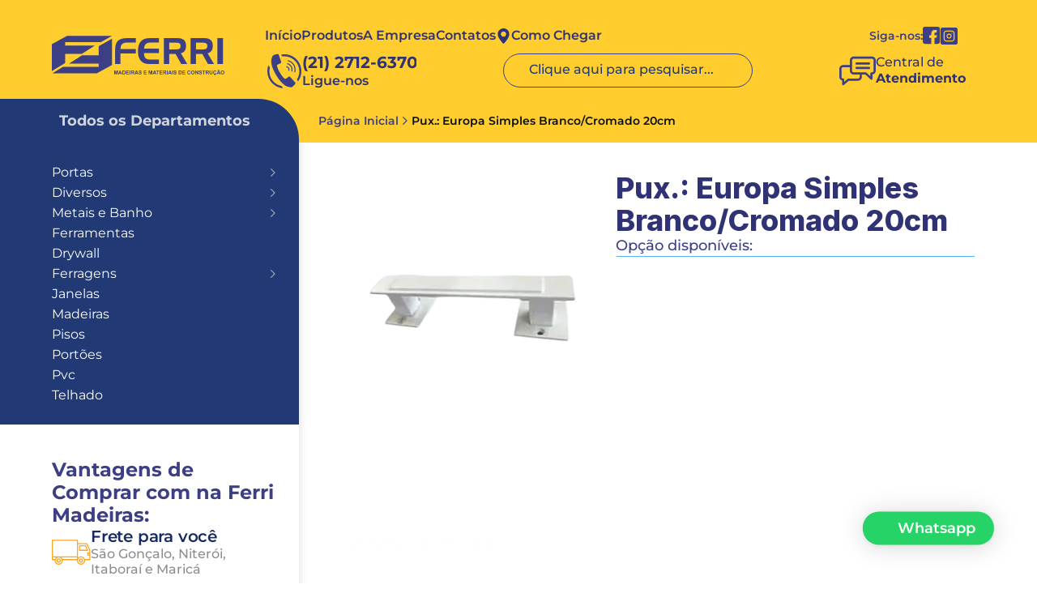

--- FILE ---
content_type: text/html
request_url: https://ferrimadeiras.com.br/produtos/pux-europa-simples-branco-cromado-20cm
body_size: 65677
content:
<!doctype html>
<!-- Made in Framer · framer.com ✨ -->
<!-- Published Jan 7, 2026, 7:32 PM UTC -->
<html lang="pt-BR">
<head>
    <meta charset="utf-8">
    
    
    <script>try{if(localStorage.get("__framer_force_showing_editorbar_since")){const n=document.createElement("link");n.rel = "modulepreload";n.href="https://framer.com/edit/init.mjs";document.head.appendChild(n)}}catch(e){}</script>
    <!-- Start of headStart -->
    
    <!-- End of headStart -->
    <meta name="viewport" content="width=device-width">
    <meta name="generator" content="Framer e491620">
    <title>Pux.: Europa Simples Branco/Cromado 20cm - Ferri Madeira</title>
    <meta name="description" content="Pux.: Europa Simples Branco/Cromado 20cm, da categoria FerragensPuxadores, destaca-se pela variedade e qualidade, oferecendo  para atender a todas as exigências do seu projeto.">
    <meta name="framer-search-index" content="https://framerusercontent.com/sites/5smYl9tVoaEmkF1NdMsGrT/searchIndex-Mk6DVkRf3chD.json">
    <meta name="framer-search-index-fallback" content="https://framerusercontent.com/sites/5smYl9tVoaEmkF1NdMsGrT/searchIndex-ktfH57jjYhVs.json">
    <meta name="framer-html-plugin" content="disable">
    <link href="https://framerusercontent.com/images/LlyMHQYeERpQNP5f3i4f6USo4X0.png" rel="icon" media="(prefers-color-scheme: light)">
    <link href="https://framerusercontent.com/images/LlyMHQYeERpQNP5f3i4f6USo4X0.png" rel="icon" media="(prefers-color-scheme: dark)">
    <!-- Open Graph / Facebook -->
    <meta property="og:type" content="website">
    <meta property="og:title" content="Pux.: Europa Simples Branco/Cromado 20cm - Ferri Madeira">
    <meta property="og:description" content="Pux.: Europa Simples Branco/Cromado 20cm, da categoria FerragensPuxadores, destaca-se pela variedade e qualidade, oferecendo  para atender a todas as exigências do seu projeto.">
    <meta property="og:image" content="https://framerusercontent.com/images/MtKpcHYPTz96LoWFpT8pCYsXew.png?width=400&amp;height=400">
    <!-- Twitter -->
    <meta name="twitter:card" content="summary_large_image">
    <meta name="twitter:title" content="Pux.: Europa Simples Branco/Cromado 20cm - Ferri Madeira">
    <meta name="twitter:description" content="Pux.: Europa Simples Branco/Cromado 20cm, da categoria FerragensPuxadores, destaca-se pela variedade e qualidade, oferecendo  para atender a todas as exigências do seu projeto.">
    <meta name="twitter:image" content="https://framerusercontent.com/images/MtKpcHYPTz96LoWFpT8pCYsXew.png?width=400&amp;height=400">
    
    <style data-framer-font-css>/* cyrillic-ext */
@font-face {
  font-family: 'Montserrat';
  font-style: italic;
  font-weight: 400;
  font-display: swap;
  src: url(https://fonts.gstatic.com/s/montserrat/v31/JTUQjIg1_i6t8kCHKm459WxRxC7mw9c.woff2) format('woff2');
  unicode-range: U+0460-052F, U+1C80-1C8A, U+20B4, U+2DE0-2DFF, U+A640-A69F, U+FE2E-FE2F;
}
/* cyrillic */
@font-face {
  font-family: 'Montserrat';
  font-style: italic;
  font-weight: 400;
  font-display: swap;
  src: url(https://fonts.gstatic.com/s/montserrat/v31/JTUQjIg1_i6t8kCHKm459WxRzS7mw9c.woff2) format('woff2');
  unicode-range: U+0301, U+0400-045F, U+0490-0491, U+04B0-04B1, U+2116;
}
/* vietnamese */
@font-face {
  font-family: 'Montserrat';
  font-style: italic;
  font-weight: 400;
  font-display: swap;
  src: url(https://fonts.gstatic.com/s/montserrat/v31/JTUQjIg1_i6t8kCHKm459WxRxi7mw9c.woff2) format('woff2');
  unicode-range: U+0102-0103, U+0110-0111, U+0128-0129, U+0168-0169, U+01A0-01A1, U+01AF-01B0, U+0300-0301, U+0303-0304, U+0308-0309, U+0323, U+0329, U+1EA0-1EF9, U+20AB;
}
/* latin-ext */
@font-face {
  font-family: 'Montserrat';
  font-style: italic;
  font-weight: 400;
  font-display: swap;
  src: url(https://fonts.gstatic.com/s/montserrat/v31/JTUQjIg1_i6t8kCHKm459WxRxy7mw9c.woff2) format('woff2');
  unicode-range: U+0100-02BA, U+02BD-02C5, U+02C7-02CC, U+02CE-02D7, U+02DD-02FF, U+0304, U+0308, U+0329, U+1D00-1DBF, U+1E00-1E9F, U+1EF2-1EFF, U+2020, U+20A0-20AB, U+20AD-20C0, U+2113, U+2C60-2C7F, U+A720-A7FF;
}
/* latin */
@font-face {
  font-family: 'Montserrat';
  font-style: italic;
  font-weight: 400;
  font-display: swap;
  src: url(https://fonts.gstatic.com/s/montserrat/v31/JTUQjIg1_i6t8kCHKm459WxRyS7m.woff2) format('woff2');
  unicode-range: U+0000-00FF, U+0131, U+0152-0153, U+02BB-02BC, U+02C6, U+02DA, U+02DC, U+0304, U+0308, U+0329, U+2000-206F, U+20AC, U+2122, U+2191, U+2193, U+2212, U+2215, U+FEFF, U+FFFD;
}
/* cyrillic-ext */
@font-face {
  font-family: 'Montserrat';
  font-style: italic;
  font-weight: 700;
  font-display: swap;
  src: url(https://fonts.gstatic.com/s/montserrat/v31/JTUQjIg1_i6t8kCHKm459WxRxC7mw9c.woff2) format('woff2');
  unicode-range: U+0460-052F, U+1C80-1C8A, U+20B4, U+2DE0-2DFF, U+A640-A69F, U+FE2E-FE2F;
}
/* cyrillic */
@font-face {
  font-family: 'Montserrat';
  font-style: italic;
  font-weight: 700;
  font-display: swap;
  src: url(https://fonts.gstatic.com/s/montserrat/v31/JTUQjIg1_i6t8kCHKm459WxRzS7mw9c.woff2) format('woff2');
  unicode-range: U+0301, U+0400-045F, U+0490-0491, U+04B0-04B1, U+2116;
}
/* vietnamese */
@font-face {
  font-family: 'Montserrat';
  font-style: italic;
  font-weight: 700;
  font-display: swap;
  src: url(https://fonts.gstatic.com/s/montserrat/v31/JTUQjIg1_i6t8kCHKm459WxRxi7mw9c.woff2) format('woff2');
  unicode-range: U+0102-0103, U+0110-0111, U+0128-0129, U+0168-0169, U+01A0-01A1, U+01AF-01B0, U+0300-0301, U+0303-0304, U+0308-0309, U+0323, U+0329, U+1EA0-1EF9, U+20AB;
}
/* latin-ext */
@font-face {
  font-family: 'Montserrat';
  font-style: italic;
  font-weight: 700;
  font-display: swap;
  src: url(https://fonts.gstatic.com/s/montserrat/v31/JTUQjIg1_i6t8kCHKm459WxRxy7mw9c.woff2) format('woff2');
  unicode-range: U+0100-02BA, U+02BD-02C5, U+02C7-02CC, U+02CE-02D7, U+02DD-02FF, U+0304, U+0308, U+0329, U+1D00-1DBF, U+1E00-1E9F, U+1EF2-1EFF, U+2020, U+20A0-20AB, U+20AD-20C0, U+2113, U+2C60-2C7F, U+A720-A7FF;
}
/* latin */
@font-face {
  font-family: 'Montserrat';
  font-style: italic;
  font-weight: 700;
  font-display: swap;
  src: url(https://fonts.gstatic.com/s/montserrat/v31/JTUQjIg1_i6t8kCHKm459WxRyS7m.woff2) format('woff2');
  unicode-range: U+0000-00FF, U+0131, U+0152-0153, U+02BB-02BC, U+02C6, U+02DA, U+02DC, U+0304, U+0308, U+0329, U+2000-206F, U+20AC, U+2122, U+2191, U+2193, U+2212, U+2215, U+FEFF, U+FFFD;
}
/* cyrillic-ext */
@font-face {
  font-family: 'Montserrat';
  font-style: normal;
  font-weight: 400;
  font-display: swap;
  src: url(https://fonts.gstatic.com/s/montserrat/v31/JTUSjIg1_i6t8kCHKm459WRhyzbi.woff2) format('woff2');
  unicode-range: U+0460-052F, U+1C80-1C8A, U+20B4, U+2DE0-2DFF, U+A640-A69F, U+FE2E-FE2F;
}
/* cyrillic */
@font-face {
  font-family: 'Montserrat';
  font-style: normal;
  font-weight: 400;
  font-display: swap;
  src: url(https://fonts.gstatic.com/s/montserrat/v31/JTUSjIg1_i6t8kCHKm459W1hyzbi.woff2) format('woff2');
  unicode-range: U+0301, U+0400-045F, U+0490-0491, U+04B0-04B1, U+2116;
}
/* vietnamese */
@font-face {
  font-family: 'Montserrat';
  font-style: normal;
  font-weight: 400;
  font-display: swap;
  src: url(https://fonts.gstatic.com/s/montserrat/v31/JTUSjIg1_i6t8kCHKm459WZhyzbi.woff2) format('woff2');
  unicode-range: U+0102-0103, U+0110-0111, U+0128-0129, U+0168-0169, U+01A0-01A1, U+01AF-01B0, U+0300-0301, U+0303-0304, U+0308-0309, U+0323, U+0329, U+1EA0-1EF9, U+20AB;
}
/* latin-ext */
@font-face {
  font-family: 'Montserrat';
  font-style: normal;
  font-weight: 400;
  font-display: swap;
  src: url(https://fonts.gstatic.com/s/montserrat/v31/JTUSjIg1_i6t8kCHKm459Wdhyzbi.woff2) format('woff2');
  unicode-range: U+0100-02BA, U+02BD-02C5, U+02C7-02CC, U+02CE-02D7, U+02DD-02FF, U+0304, U+0308, U+0329, U+1D00-1DBF, U+1E00-1E9F, U+1EF2-1EFF, U+2020, U+20A0-20AB, U+20AD-20C0, U+2113, U+2C60-2C7F, U+A720-A7FF;
}
/* latin */
@font-face {
  font-family: 'Montserrat';
  font-style: normal;
  font-weight: 400;
  font-display: swap;
  src: url(https://fonts.gstatic.com/s/montserrat/v31/JTUSjIg1_i6t8kCHKm459Wlhyw.woff2) format('woff2');
  unicode-range: U+0000-00FF, U+0131, U+0152-0153, U+02BB-02BC, U+02C6, U+02DA, U+02DC, U+0304, U+0308, U+0329, U+2000-206F, U+20AC, U+2122, U+2191, U+2193, U+2212, U+2215, U+FEFF, U+FFFD;
}
/* cyrillic-ext */
@font-face {
  font-family: 'Montserrat';
  font-style: normal;
  font-weight: 500;
  font-display: swap;
  src: url(https://fonts.gstatic.com/s/montserrat/v31/JTUSjIg1_i6t8kCHKm459WRhyzbi.woff2) format('woff2');
  unicode-range: U+0460-052F, U+1C80-1C8A, U+20B4, U+2DE0-2DFF, U+A640-A69F, U+FE2E-FE2F;
}
/* cyrillic */
@font-face {
  font-family: 'Montserrat';
  font-style: normal;
  font-weight: 500;
  font-display: swap;
  src: url(https://fonts.gstatic.com/s/montserrat/v31/JTUSjIg1_i6t8kCHKm459W1hyzbi.woff2) format('woff2');
  unicode-range: U+0301, U+0400-045F, U+0490-0491, U+04B0-04B1, U+2116;
}
/* vietnamese */
@font-face {
  font-family: 'Montserrat';
  font-style: normal;
  font-weight: 500;
  font-display: swap;
  src: url(https://fonts.gstatic.com/s/montserrat/v31/JTUSjIg1_i6t8kCHKm459WZhyzbi.woff2) format('woff2');
  unicode-range: U+0102-0103, U+0110-0111, U+0128-0129, U+0168-0169, U+01A0-01A1, U+01AF-01B0, U+0300-0301, U+0303-0304, U+0308-0309, U+0323, U+0329, U+1EA0-1EF9, U+20AB;
}
/* latin-ext */
@font-face {
  font-family: 'Montserrat';
  font-style: normal;
  font-weight: 500;
  font-display: swap;
  src: url(https://fonts.gstatic.com/s/montserrat/v31/JTUSjIg1_i6t8kCHKm459Wdhyzbi.woff2) format('woff2');
  unicode-range: U+0100-02BA, U+02BD-02C5, U+02C7-02CC, U+02CE-02D7, U+02DD-02FF, U+0304, U+0308, U+0329, U+1D00-1DBF, U+1E00-1E9F, U+1EF2-1EFF, U+2020, U+20A0-20AB, U+20AD-20C0, U+2113, U+2C60-2C7F, U+A720-A7FF;
}
/* latin */
@font-face {
  font-family: 'Montserrat';
  font-style: normal;
  font-weight: 500;
  font-display: swap;
  src: url(https://fonts.gstatic.com/s/montserrat/v31/JTUSjIg1_i6t8kCHKm459Wlhyw.woff2) format('woff2');
  unicode-range: U+0000-00FF, U+0131, U+0152-0153, U+02BB-02BC, U+02C6, U+02DA, U+02DC, U+0304, U+0308, U+0329, U+2000-206F, U+20AC, U+2122, U+2191, U+2193, U+2212, U+2215, U+FEFF, U+FFFD;
}
/* cyrillic-ext */
@font-face {
  font-family: 'Montserrat';
  font-style: normal;
  font-weight: 600;
  font-display: swap;
  src: url(https://fonts.gstatic.com/s/montserrat/v31/JTUSjIg1_i6t8kCHKm459WRhyzbi.woff2) format('woff2');
  unicode-range: U+0460-052F, U+1C80-1C8A, U+20B4, U+2DE0-2DFF, U+A640-A69F, U+FE2E-FE2F;
}
/* cyrillic */
@font-face {
  font-family: 'Montserrat';
  font-style: normal;
  font-weight: 600;
  font-display: swap;
  src: url(https://fonts.gstatic.com/s/montserrat/v31/JTUSjIg1_i6t8kCHKm459W1hyzbi.woff2) format('woff2');
  unicode-range: U+0301, U+0400-045F, U+0490-0491, U+04B0-04B1, U+2116;
}
/* vietnamese */
@font-face {
  font-family: 'Montserrat';
  font-style: normal;
  font-weight: 600;
  font-display: swap;
  src: url(https://fonts.gstatic.com/s/montserrat/v31/JTUSjIg1_i6t8kCHKm459WZhyzbi.woff2) format('woff2');
  unicode-range: U+0102-0103, U+0110-0111, U+0128-0129, U+0168-0169, U+01A0-01A1, U+01AF-01B0, U+0300-0301, U+0303-0304, U+0308-0309, U+0323, U+0329, U+1EA0-1EF9, U+20AB;
}
/* latin-ext */
@font-face {
  font-family: 'Montserrat';
  font-style: normal;
  font-weight: 600;
  font-display: swap;
  src: url(https://fonts.gstatic.com/s/montserrat/v31/JTUSjIg1_i6t8kCHKm459Wdhyzbi.woff2) format('woff2');
  unicode-range: U+0100-02BA, U+02BD-02C5, U+02C7-02CC, U+02CE-02D7, U+02DD-02FF, U+0304, U+0308, U+0329, U+1D00-1DBF, U+1E00-1E9F, U+1EF2-1EFF, U+2020, U+20A0-20AB, U+20AD-20C0, U+2113, U+2C60-2C7F, U+A720-A7FF;
}
/* latin */
@font-face {
  font-family: 'Montserrat';
  font-style: normal;
  font-weight: 600;
  font-display: swap;
  src: url(https://fonts.gstatic.com/s/montserrat/v31/JTUSjIg1_i6t8kCHKm459Wlhyw.woff2) format('woff2');
  unicode-range: U+0000-00FF, U+0131, U+0152-0153, U+02BB-02BC, U+02C6, U+02DA, U+02DC, U+0304, U+0308, U+0329, U+2000-206F, U+20AC, U+2122, U+2191, U+2193, U+2212, U+2215, U+FEFF, U+FFFD;
}
/* cyrillic-ext */
@font-face {
  font-family: 'Montserrat';
  font-style: normal;
  font-weight: 700;
  font-display: swap;
  src: url(https://fonts.gstatic.com/s/montserrat/v31/JTUSjIg1_i6t8kCHKm459WRhyzbi.woff2) format('woff2');
  unicode-range: U+0460-052F, U+1C80-1C8A, U+20B4, U+2DE0-2DFF, U+A640-A69F, U+FE2E-FE2F;
}
/* cyrillic */
@font-face {
  font-family: 'Montserrat';
  font-style: normal;
  font-weight: 700;
  font-display: swap;
  src: url(https://fonts.gstatic.com/s/montserrat/v31/JTUSjIg1_i6t8kCHKm459W1hyzbi.woff2) format('woff2');
  unicode-range: U+0301, U+0400-045F, U+0490-0491, U+04B0-04B1, U+2116;
}
/* vietnamese */
@font-face {
  font-family: 'Montserrat';
  font-style: normal;
  font-weight: 700;
  font-display: swap;
  src: url(https://fonts.gstatic.com/s/montserrat/v31/JTUSjIg1_i6t8kCHKm459WZhyzbi.woff2) format('woff2');
  unicode-range: U+0102-0103, U+0110-0111, U+0128-0129, U+0168-0169, U+01A0-01A1, U+01AF-01B0, U+0300-0301, U+0303-0304, U+0308-0309, U+0323, U+0329, U+1EA0-1EF9, U+20AB;
}
/* latin-ext */
@font-face {
  font-family: 'Montserrat';
  font-style: normal;
  font-weight: 700;
  font-display: swap;
  src: url(https://fonts.gstatic.com/s/montserrat/v31/JTUSjIg1_i6t8kCHKm459Wdhyzbi.woff2) format('woff2');
  unicode-range: U+0100-02BA, U+02BD-02C5, U+02C7-02CC, U+02CE-02D7, U+02DD-02FF, U+0304, U+0308, U+0329, U+1D00-1DBF, U+1E00-1E9F, U+1EF2-1EFF, U+2020, U+20A0-20AB, U+20AD-20C0, U+2113, U+2C60-2C7F, U+A720-A7FF;
}
/* latin */
@font-face {
  font-family: 'Montserrat';
  font-style: normal;
  font-weight: 700;
  font-display: swap;
  src: url(https://fonts.gstatic.com/s/montserrat/v31/JTUSjIg1_i6t8kCHKm459Wlhyw.woff2) format('woff2');
  unicode-range: U+0000-00FF, U+0131, U+0152-0153, U+02BB-02BC, U+02C6, U+02DA, U+02DC, U+0304, U+0308, U+0329, U+2000-206F, U+20AC, U+2122, U+2191, U+2193, U+2212, U+2215, U+FEFF, U+FFFD;
}
/* cyrillic-ext */
@font-face {
  font-family: 'Montserrat';
  font-style: italic;
  font-weight: 900;
  src: url(https://fonts.gstatic.com/s/montserrat/v31/JTUFjIg1_i6t8kCHKm459Wx7xQYXK0vOoz6jqw16WXV0poK5.woff2) format('woff2');
  unicode-range: U+0460-052F, U+1C80-1C8A, U+20B4, U+2DE0-2DFF, U+A640-A69F, U+FE2E-FE2F;
}
/* cyrillic */
@font-face {
  font-family: 'Montserrat';
  font-style: italic;
  font-weight: 900;
  src: url(https://fonts.gstatic.com/s/montserrat/v31/JTUFjIg1_i6t8kCHKm459Wx7xQYXK0vOoz6jqw16WXx0poK5.woff2) format('woff2');
  unicode-range: U+0301, U+0400-045F, U+0490-0491, U+04B0-04B1, U+2116;
}
/* vietnamese */
@font-face {
  font-family: 'Montserrat';
  font-style: italic;
  font-weight: 900;
  src: url(https://fonts.gstatic.com/s/montserrat/v31/JTUFjIg1_i6t8kCHKm459Wx7xQYXK0vOoz6jqw16WXd0poK5.woff2) format('woff2');
  unicode-range: U+0102-0103, U+0110-0111, U+0128-0129, U+0168-0169, U+01A0-01A1, U+01AF-01B0, U+0300-0301, U+0303-0304, U+0308-0309, U+0323, U+0329, U+1EA0-1EF9, U+20AB;
}
/* latin-ext */
@font-face {
  font-family: 'Montserrat';
  font-style: italic;
  font-weight: 900;
  src: url(https://fonts.gstatic.com/s/montserrat/v31/JTUFjIg1_i6t8kCHKm459Wx7xQYXK0vOoz6jqw16WXZ0poK5.woff2) format('woff2');
  unicode-range: U+0100-02BA, U+02BD-02C5, U+02C7-02CC, U+02CE-02D7, U+02DD-02FF, U+0304, U+0308, U+0329, U+1D00-1DBF, U+1E00-1E9F, U+1EF2-1EFF, U+2020, U+20A0-20AB, U+20AD-20C0, U+2113, U+2C60-2C7F, U+A720-A7FF;
}
/* latin */
@font-face {
  font-family: 'Montserrat';
  font-style: italic;
  font-weight: 900;
  src: url(https://fonts.gstatic.com/s/montserrat/v31/JTUFjIg1_i6t8kCHKm459Wx7xQYXK0vOoz6jqw16WXh0pg.woff2) format('woff2');
  unicode-range: U+0000-00FF, U+0131, U+0152-0153, U+02BB-02BC, U+02C6, U+02DA, U+02DC, U+0304, U+0308, U+0329, U+2000-206F, U+20AC, U+2122, U+2191, U+2193, U+2212, U+2215, U+FEFF, U+FFFD;
}
/* cyrillic-ext */
@font-face {
  font-family: 'Montserrat';
  font-style: normal;
  font-weight: 900;
  src: url(https://fonts.gstatic.com/s/montserrat/v31/JTUHjIg1_i6t8kCHKm4532VJOt5-QNFgpCvC73w0aXpsog.woff2) format('woff2');
  unicode-range: U+0460-052F, U+1C80-1C8A, U+20B4, U+2DE0-2DFF, U+A640-A69F, U+FE2E-FE2F;
}
/* cyrillic */
@font-face {
  font-family: 'Montserrat';
  font-style: normal;
  font-weight: 900;
  src: url(https://fonts.gstatic.com/s/montserrat/v31/JTUHjIg1_i6t8kCHKm4532VJOt5-QNFgpCvC73w9aXpsog.woff2) format('woff2');
  unicode-range: U+0301, U+0400-045F, U+0490-0491, U+04B0-04B1, U+2116;
}
/* vietnamese */
@font-face {
  font-family: 'Montserrat';
  font-style: normal;
  font-weight: 900;
  src: url(https://fonts.gstatic.com/s/montserrat/v31/JTUHjIg1_i6t8kCHKm4532VJOt5-QNFgpCvC73w2aXpsog.woff2) format('woff2');
  unicode-range: U+0102-0103, U+0110-0111, U+0128-0129, U+0168-0169, U+01A0-01A1, U+01AF-01B0, U+0300-0301, U+0303-0304, U+0308-0309, U+0323, U+0329, U+1EA0-1EF9, U+20AB;
}
/* latin-ext */
@font-face {
  font-family: 'Montserrat';
  font-style: normal;
  font-weight: 900;
  src: url(https://fonts.gstatic.com/s/montserrat/v31/JTUHjIg1_i6t8kCHKm4532VJOt5-QNFgpCvC73w3aXpsog.woff2) format('woff2');
  unicode-range: U+0100-02BA, U+02BD-02C5, U+02C7-02CC, U+02CE-02D7, U+02DD-02FF, U+0304, U+0308, U+0329, U+1D00-1DBF, U+1E00-1E9F, U+1EF2-1EFF, U+2020, U+20A0-20AB, U+20AD-20C0, U+2113, U+2C60-2C7F, U+A720-A7FF;
}
/* latin */
@font-face {
  font-family: 'Montserrat';
  font-style: normal;
  font-weight: 900;
  src: url(https://fonts.gstatic.com/s/montserrat/v31/JTUHjIg1_i6t8kCHKm4532VJOt5-QNFgpCvC73w5aXo.woff2) format('woff2');
  unicode-range: U+0000-00FF, U+0131, U+0152-0153, U+02BB-02BC, U+02C6, U+02DA, U+02DC, U+0304, U+0308, U+0329, U+2000-206F, U+20AC, U+2122, U+2191, U+2193, U+2212, U+2215, U+FEFF, U+FFFD;
}

@font-face { font-family: "Handel Gothic Regular"; src: url("https://framerusercontent.com/assets/JhzELLnloxf1RXpTsJT8t2m7Q.otf"); font-display: swap }
@font-face { font-family: "Inter"; src: url("https://framerusercontent.com/assets/5vvr9Vy74if2I6bQbJvbw7SY1pQ.woff2"); font-display: swap; font-style: normal; font-weight: 400; unicode-range: U+0460-052F, U+1C80-1C88, U+20B4, U+2DE0-2DFF, U+A640-A69F, U+FE2E-FE2F }
@font-face { font-family: "Inter"; src: url("https://framerusercontent.com/assets/EOr0mi4hNtlgWNn9if640EZzXCo.woff2"); font-display: swap; font-style: normal; font-weight: 400; unicode-range: U+0301, U+0400-045F, U+0490-0491, U+04B0-04B1, U+2116 }
@font-face { font-family: "Inter"; src: url("https://framerusercontent.com/assets/Y9k9QrlZAqio88Klkmbd8VoMQc.woff2"); font-display: swap; font-style: normal; font-weight: 400; unicode-range: U+1F00-1FFF }
@font-face { font-family: "Inter"; src: url("https://framerusercontent.com/assets/OYrD2tBIBPvoJXiIHnLoOXnY9M.woff2"); font-display: swap; font-style: normal; font-weight: 400; unicode-range: U+0370-03FF }
@font-face { font-family: "Inter"; src: url("https://framerusercontent.com/assets/JeYwfuaPfZHQhEG8U5gtPDZ7WQ.woff2"); font-display: swap; font-style: normal; font-weight: 400; unicode-range: U+0100-024F, U+0259, U+1E00-1EFF, U+2020, U+20A0-20AB, U+20AD-20CF, U+2113, U+2C60-2C7F, U+A720-A7FF }
@font-face { font-family: "Inter"; src: url("https://framerusercontent.com/assets/GrgcKwrN6d3Uz8EwcLHZxwEfC4.woff2"); font-display: swap; font-style: normal; font-weight: 400; unicode-range: U+0000-00FF, U+0131, U+0152-0153, U+02BB-02BC, U+02C6, U+02DA, U+02DC, U+2000-206F, U+2070, U+2074-207E, U+2080-208E, U+20AC, U+2122, U+2191, U+2193, U+2212, U+2215, U+FEFF, U+FFFD }
@font-face { font-family: "Inter"; src: url("https://framerusercontent.com/assets/b6Y37FthZeALduNqHicBT6FutY.woff2"); font-display: swap; font-style: normal; font-weight: 400; unicode-range: U+0102-0103, U+0110-0111, U+0128-0129, U+0168-0169, U+01A0-01A1, U+01AF-01B0, U+1EA0-1EF9, U+20AB }
@font-face { font-family: "Inter"; src: url("https://framerusercontent.com/assets/vQyevYAyHtARFwPqUzQGpnDs.woff2"); font-display: swap; font-style: normal; font-weight: 400; unicode-range: U+0000-00FF, U+0131, U+0152-0153, U+02BB-02BC, U+02C6, U+02DA, U+02DC, U+2000-206F, U+2074, U+20AC, U+2122, U+2191, U+2193, U+2212, U+2215, U+FEFF, U+FFFD }
@font-face { font-family: "Inter"; src: url("https://framerusercontent.com/assets/NXxvFRoY5LDh3yCm7MEP2jqYk.woff2"); font-style: normal; font-weight: 100; unicode-range: U+0460-052F, U+1C80-1C88, U+20B4, U+2DE0-2DFF, U+A640-A69F, U+FE2E-FE2F }
@font-face { font-family: "Inter"; src: url("https://framerusercontent.com/assets/5CcgcVyoWSqO1THBiISd6oCog.woff2"); font-style: normal; font-weight: 100; unicode-range: U+0301, U+0400-045F, U+0490-0491, U+04B0-04B1, U+2116 }
@font-face { font-family: "Inter"; src: url("https://framerusercontent.com/assets/MF544SVCvk3yNpLIz3pwDXFZPKM.woff2"); font-style: normal; font-weight: 100; unicode-range: U+1F00-1FFF }
@font-face { font-family: "Inter"; src: url("https://framerusercontent.com/assets/TNtxudDBkAm2RXdtU3rvTBwoM.woff2"); font-style: normal; font-weight: 100; unicode-range: U+0370-03FF }
@font-face { font-family: "Inter"; src: url("https://framerusercontent.com/assets/fIabp4VN5z7iJ3lNOz9qfNeQHc.woff2"); font-style: normal; font-weight: 100; unicode-range: U+0100-024F, U+0259, U+1E00-1EFF, U+2020, U+20A0-20AB, U+20AD-20CF, U+2113, U+2C60-2C7F, U+A720-A7FF }
@font-face { font-family: "Inter"; src: url("https://framerusercontent.com/assets/8kSLqTnVCEtjx0nu8PxTD4Nh5UU.woff2"); font-style: normal; font-weight: 100; unicode-range: U+0000-00FF, U+0131, U+0152-0153, U+02BB-02BC, U+02C6, U+02DA, U+02DC, U+2000-206F, U+2070, U+2074-207E, U+2080-208E, U+20AC, U+2122, U+2191, U+2193, U+2212, U+2215, U+FEFF, U+FFFD }
@font-face { font-family: "Inter"; src: url("https://framerusercontent.com/assets/9iRSYClnXA0RMygyIn6yjjWXJw.woff2"); font-style: normal; font-weight: 100; unicode-range: U+0102-0103, U+0110-0111, U+0128-0129, U+0168-0169, U+01A0-01A1, U+01AF-01B0, U+1EA0-1EF9, U+20AB }
@font-face { font-family: "Inter"; src: url("https://framerusercontent.com/assets/MVhJhYeDWxeyqT939zMNyw9p8.woff2"); font-style: normal; font-weight: 200; unicode-range: U+0460-052F, U+1C80-1C88, U+20B4, U+2DE0-2DFF, U+A640-A69F, U+FE2E-FE2F }
@font-face { font-family: "Inter"; src: url("https://framerusercontent.com/assets/WXQXYfAQJIi2pCJACAfWWXfIDqI.woff2"); font-style: normal; font-weight: 200; unicode-range: U+0301, U+0400-045F, U+0490-0491, U+04B0-04B1, U+2116 }
@font-face { font-family: "Inter"; src: url("https://framerusercontent.com/assets/RJeJJARdrtNUtic58kOz7hIgBuE.woff2"); font-style: normal; font-weight: 200; unicode-range: U+1F00-1FFF }
@font-face { font-family: "Inter"; src: url("https://framerusercontent.com/assets/4hBRAuM02i3fsxYDzyNvt5Az2so.woff2"); font-style: normal; font-weight: 200; unicode-range: U+0370-03FF }
@font-face { font-family: "Inter"; src: url("https://framerusercontent.com/assets/fz1JbBffNGgK7BNUI1mmbFBlgA8.woff2"); font-style: normal; font-weight: 200; unicode-range: U+0100-024F, U+0259, U+1E00-1EFF, U+2020, U+20A0-20AB, U+20AD-20CF, U+2113, U+2C60-2C7F, U+A720-A7FF }
@font-face { font-family: "Inter"; src: url("https://framerusercontent.com/assets/Z4sGWU2OKBoXPWulb5P25vULA.woff2"); font-style: normal; font-weight: 200; unicode-range: U+0000-00FF, U+0131, U+0152-0153, U+02BB-02BC, U+02C6, U+02DA, U+02DC, U+2000-206F, U+2070, U+2074-207E, U+2080-208E, U+20AC, U+2122, U+2191, U+2193, U+2212, U+2215, U+FEFF, U+FFFD }
@font-face { font-family: "Inter"; src: url("https://framerusercontent.com/assets/eIZyQwIlHYR0mnMSneEDMtqBPgw.woff2"); font-style: normal; font-weight: 200; unicode-range: U+0102-0103, U+0110-0111, U+0128-0129, U+0168-0169, U+01A0-01A1, U+01AF-01B0, U+1EA0-1EF9, U+20AB }
@font-face { font-family: "Inter"; src: url("https://framerusercontent.com/assets/BkDpl4ghaqvMi1btKFyG2tdbec.woff2"); font-display: swap; font-style: normal; font-weight: 300; unicode-range: U+0460-052F, U+1C80-1C88, U+20B4, U+2DE0-2DFF, U+A640-A69F, U+FE2E-FE2F }
@font-face { font-family: "Inter"; src: url("https://framerusercontent.com/assets/zAMK70AQRFSShJgUiaR5IiIhgzk.woff2"); font-display: swap; font-style: normal; font-weight: 300; unicode-range: U+0301, U+0400-045F, U+0490-0491, U+04B0-04B1, U+2116 }
@font-face { font-family: "Inter"; src: url("https://framerusercontent.com/assets/IETjvc5qzUaRoaruDpPSwCUM8.woff2"); font-display: swap; font-style: normal; font-weight: 300; unicode-range: U+1F00-1FFF }
@font-face { font-family: "Inter"; src: url("https://framerusercontent.com/assets/oLCoaT3ioA0fHdJnWR9W6k7NY.woff2"); font-display: swap; font-style: normal; font-weight: 300; unicode-range: U+0370-03FF }
@font-face { font-family: "Inter"; src: url("https://framerusercontent.com/assets/Sj0PCHQSBjFmEp6NBWg6FNaKc.woff2"); font-display: swap; font-style: normal; font-weight: 300; unicode-range: U+0100-024F, U+0259, U+1E00-1EFF, U+2020, U+20A0-20AB, U+20AD-20CF, U+2113, U+2C60-2C7F, U+A720-A7FF }
@font-face { font-family: "Inter"; src: url("https://framerusercontent.com/assets/aqiiD4LUKkKzXdjGL5UzHq8bo5w.woff2"); font-display: swap; font-style: normal; font-weight: 300; unicode-range: U+0000-00FF, U+0131, U+0152-0153, U+02BB-02BC, U+02C6, U+02DA, U+02DC, U+2000-206F, U+2070, U+2074-207E, U+2080-208E, U+20AC, U+2122, U+2191, U+2193, U+2212, U+2215, U+FEFF, U+FFFD }
@font-face { font-family: "Inter"; src: url("https://framerusercontent.com/assets/H4TfENUY1rh8R9UaSD6vngjJP3M.woff2"); font-display: swap; font-style: normal; font-weight: 300; unicode-range: U+0102-0103, U+0110-0111, U+0128-0129, U+0168-0169, U+01A0-01A1, U+01AF-01B0, U+1EA0-1EF9, U+20AB }
@font-face { font-family: "Inter"; src: url("https://framerusercontent.com/assets/5A3Ce6C9YYmCjpQx9M4inSaKU.woff2"); font-display: swap; font-style: normal; font-weight: 500; unicode-range: U+0460-052F, U+1C80-1C88, U+20B4, U+2DE0-2DFF, U+A640-A69F, U+FE2E-FE2F }
@font-face { font-family: "Inter"; src: url("https://framerusercontent.com/assets/Qx95Xyt0Ka3SGhinnbXIGpEIyP4.woff2"); font-display: swap; font-style: normal; font-weight: 500; unicode-range: U+0301, U+0400-045F, U+0490-0491, U+04B0-04B1, U+2116 }
@font-face { font-family: "Inter"; src: url("https://framerusercontent.com/assets/6mJuEAguuIuMog10gGvH5d3cl8.woff2"); font-display: swap; font-style: normal; font-weight: 500; unicode-range: U+1F00-1FFF }
@font-face { font-family: "Inter"; src: url("https://framerusercontent.com/assets/xYYWaj7wCU5zSQH0eXvSaS19wo.woff2"); font-display: swap; font-style: normal; font-weight: 500; unicode-range: U+0370-03FF }
@font-face { font-family: "Inter"; src: url("https://framerusercontent.com/assets/otTaNuNpVK4RbdlT7zDDdKvQBA.woff2"); font-display: swap; font-style: normal; font-weight: 500; unicode-range: U+0100-024F, U+0259, U+1E00-1EFF, U+2020, U+20A0-20AB, U+20AD-20CF, U+2113, U+2C60-2C7F, U+A720-A7FF }
@font-face { font-family: "Inter"; src: url("https://framerusercontent.com/assets/UjlFhCnUjxhNfep4oYBPqnEssyo.woff2"); font-display: swap; font-style: normal; font-weight: 500; unicode-range: U+0000-00FF, U+0131, U+0152-0153, U+02BB-02BC, U+02C6, U+02DA, U+02DC, U+2000-206F, U+2070, U+2074-207E, U+2080-208E, U+20AC, U+2122, U+2191, U+2193, U+2212, U+2215, U+FEFF, U+FFFD }
@font-face { font-family: "Inter"; src: url("https://framerusercontent.com/assets/DolVirEGb34pEXEp8t8FQBSK4.woff2"); font-display: swap; font-style: normal; font-weight: 500; unicode-range: U+0102-0103, U+0110-0111, U+0128-0129, U+0168-0169, U+01A0-01A1, U+01AF-01B0, U+1EA0-1EF9, U+20AB }
@font-face { font-family: "Inter"; src: url("https://framerusercontent.com/assets/hyOgCu0Xnghbimh0pE8QTvtt2AU.woff2"); font-display: swap; font-style: normal; font-weight: 600; unicode-range: U+0460-052F, U+1C80-1C88, U+20B4, U+2DE0-2DFF, U+A640-A69F, U+FE2E-FE2F }
@font-face { font-family: "Inter"; src: url("https://framerusercontent.com/assets/NeGmSOXrPBfEFIy5YZeHq17LEDA.woff2"); font-display: swap; font-style: normal; font-weight: 600; unicode-range: U+0301, U+0400-045F, U+0490-0491, U+04B0-04B1, U+2116 }
@font-face { font-family: "Inter"; src: url("https://framerusercontent.com/assets/oYaAX5himiTPYuN8vLWnqBbfD2s.woff2"); font-display: swap; font-style: normal; font-weight: 600; unicode-range: U+1F00-1FFF }
@font-face { font-family: "Inter"; src: url("https://framerusercontent.com/assets/lEJLP4R0yuCaMCjSXYHtJw72M.woff2"); font-display: swap; font-style: normal; font-weight: 600; unicode-range: U+0370-03FF }
@font-face { font-family: "Inter"; src: url("https://framerusercontent.com/assets/cRJyLNuTJR5jbyKzGi33wU9cqIQ.woff2"); font-display: swap; font-style: normal; font-weight: 600; unicode-range: U+0100-024F, U+0259, U+1E00-1EFF, U+2020, U+20A0-20AB, U+20AD-20CF, U+2113, U+2C60-2C7F, U+A720-A7FF }
@font-face { font-family: "Inter"; src: url("https://framerusercontent.com/assets/yDtI2UI8XcEg1W2je9XPN3Noo.woff2"); font-display: swap; font-style: normal; font-weight: 600; unicode-range: U+0000-00FF, U+0131, U+0152-0153, U+02BB-02BC, U+02C6, U+02DA, U+02DC, U+2000-206F, U+2070, U+2074-207E, U+2080-208E, U+20AC, U+2122, U+2191, U+2193, U+2212, U+2215, U+FEFF, U+FFFD }
@font-face { font-family: "Inter"; src: url("https://framerusercontent.com/assets/A0Wcc7NgXMjUuFdquHDrIZpzZw0.woff2"); font-display: swap; font-style: normal; font-weight: 600; unicode-range: U+0102-0103, U+0110-0111, U+0128-0129, U+0168-0169, U+01A0-01A1, U+01AF-01B0, U+1EA0-1EF9, U+20AB }
@font-face { font-family: "Inter"; src: url("https://framerusercontent.com/assets/DpPBYI0sL4fYLgAkX8KXOPVt7c.woff2"); font-display: swap; font-style: normal; font-weight: 700; unicode-range: U+0460-052F, U+1C80-1C88, U+20B4, U+2DE0-2DFF, U+A640-A69F, U+FE2E-FE2F }
@font-face { font-family: "Inter"; src: url("https://framerusercontent.com/assets/4RAEQdEOrcnDkhHiiCbJOw92Lk.woff2"); font-display: swap; font-style: normal; font-weight: 700; unicode-range: U+0301, U+0400-045F, U+0490-0491, U+04B0-04B1, U+2116 }
@font-face { font-family: "Inter"; src: url("https://framerusercontent.com/assets/1K3W8DizY3v4emK8Mb08YHxTbs.woff2"); font-display: swap; font-style: normal; font-weight: 700; unicode-range: U+1F00-1FFF }
@font-face { font-family: "Inter"; src: url("https://framerusercontent.com/assets/tUSCtfYVM1I1IchuyCwz9gDdQ.woff2"); font-display: swap; font-style: normal; font-weight: 700; unicode-range: U+0370-03FF }
@font-face { font-family: "Inter"; src: url("https://framerusercontent.com/assets/VgYFWiwsAC5OYxAycRXXvhze58.woff2"); font-display: swap; font-style: normal; font-weight: 700; unicode-range: U+0100-024F, U+0259, U+1E00-1EFF, U+2020, U+20A0-20AB, U+20AD-20CF, U+2113, U+2C60-2C7F, U+A720-A7FF }
@font-face { font-family: "Inter"; src: url("https://framerusercontent.com/assets/syRNPWzAMIrcJ3wIlPIP43KjQs.woff2"); font-display: swap; font-style: normal; font-weight: 700; unicode-range: U+0000-00FF, U+0131, U+0152-0153, U+02BB-02BC, U+02C6, U+02DA, U+02DC, U+2000-206F, U+2070, U+2074-207E, U+2080-208E, U+20AC, U+2122, U+2191, U+2193, U+2212, U+2215, U+FEFF, U+FFFD }
@font-face { font-family: "Inter"; src: url("https://framerusercontent.com/assets/GIryZETIX4IFypco5pYZONKhJIo.woff2"); font-display: swap; font-style: normal; font-weight: 700; unicode-range: U+0102-0103, U+0110-0111, U+0128-0129, U+0168-0169, U+01A0-01A1, U+01AF-01B0, U+1EA0-1EF9, U+20AB }
@font-face { font-family: "Inter"; src: url("https://framerusercontent.com/assets/PONfPc6h4EPYwJliXQBmjVx7QxI.woff2"); font-display: swap; font-style: normal; font-weight: 800; unicode-range: U+0460-052F, U+1C80-1C88, U+20B4, U+2DE0-2DFF, U+A640-A69F, U+FE2E-FE2F }
@font-face { font-family: "Inter"; src: url("https://framerusercontent.com/assets/zsnJN7Z1wdzUvepJniD3rbvJIyU.woff2"); font-display: swap; font-style: normal; font-weight: 800; unicode-range: U+0301, U+0400-045F, U+0490-0491, U+04B0-04B1, U+2116 }
@font-face { font-family: "Inter"; src: url("https://framerusercontent.com/assets/UrzZBOy7RyJEWAZGduzOeHiHuY.woff2"); font-display: swap; font-style: normal; font-weight: 800; unicode-range: U+1F00-1FFF }
@font-face { font-family: "Inter"; src: url("https://framerusercontent.com/assets/996sR9SfSDuYELz8oHhDOcErkY.woff2"); font-display: swap; font-style: normal; font-weight: 800; unicode-range: U+0370-03FF }
@font-face { font-family: "Inter"; src: url("https://framerusercontent.com/assets/ftN1HpyPVJEoEb4q36SOrNdLXU.woff2"); font-display: swap; font-style: normal; font-weight: 800; unicode-range: U+0100-024F, U+0259, U+1E00-1EFF, U+2020, U+20A0-20AB, U+20AD-20CF, U+2113, U+2C60-2C7F, U+A720-A7FF }
@font-face { font-family: "Inter"; src: url("https://framerusercontent.com/assets/Mput0MSwESKlJ6TMz9MPDXhgrk.woff2"); font-display: swap; font-style: normal; font-weight: 800; unicode-range: U+0000-00FF, U+0131, U+0152-0153, U+02BB-02BC, U+02C6, U+02DA, U+02DC, U+2000-206F, U+2070, U+2074-207E, U+2080-208E, U+20AC, U+2122, U+2191, U+2193, U+2212, U+2215, U+FEFF, U+FFFD }
@font-face { font-family: "Inter"; src: url("https://framerusercontent.com/assets/JAur4lGGSGRGyrFi59JSIKqVgU.woff2"); font-display: swap; font-style: normal; font-weight: 800; unicode-range: U+0102-0103, U+0110-0111, U+0128-0129, U+0168-0169, U+01A0-01A1, U+01AF-01B0, U+1EA0-1EF9, U+20AB }
@font-face { font-family: "Inter"; src: url("https://framerusercontent.com/assets/mkY5Sgyq51ik0AMrSBwhm9DJg.woff2"); font-style: normal; font-weight: 900; unicode-range: U+0460-052F, U+1C80-1C88, U+20B4, U+2DE0-2DFF, U+A640-A69F, U+FE2E-FE2F }
@font-face { font-family: "Inter"; src: url("https://framerusercontent.com/assets/X5hj6qzcHUYv7h1390c8Rhm6550.woff2"); font-style: normal; font-weight: 900; unicode-range: U+0301, U+0400-045F, U+0490-0491, U+04B0-04B1, U+2116 }
@font-face { font-family: "Inter"; src: url("https://framerusercontent.com/assets/gQhNpS3tN86g8RcVKYUUaKt2oMQ.woff2"); font-style: normal; font-weight: 900; unicode-range: U+1F00-1FFF }
@font-face { font-family: "Inter"; src: url("https://framerusercontent.com/assets/cugnVhSraaRyANCaUtI5FV17wk.woff2"); font-style: normal; font-weight: 900; unicode-range: U+0370-03FF }
@font-face { font-family: "Inter"; src: url("https://framerusercontent.com/assets/5HcVoGak8k5agFJSaKa4floXVu0.woff2"); font-style: normal; font-weight: 900; unicode-range: U+0100-024F, U+0259, U+1E00-1EFF, U+2020, U+20A0-20AB, U+20AD-20CF, U+2113, U+2C60-2C7F, U+A720-A7FF }
@font-face { font-family: "Inter"; src: url("https://framerusercontent.com/assets/rZ5DdENNqIdFTIyQQiP5isO7M.woff2"); font-style: normal; font-weight: 900; unicode-range: U+0000-00FF, U+0131, U+0152-0153, U+02BB-02BC, U+02C6, U+02DA, U+02DC, U+2000-206F, U+2070, U+2074-207E, U+2080-208E, U+20AC, U+2122, U+2191, U+2193, U+2212, U+2215, U+FEFF, U+FFFD }
@font-face { font-family: "Inter"; src: url("https://framerusercontent.com/assets/P2Bw01CtL0b9wqygO0sSVogWbo.woff2"); font-style: normal; font-weight: 900; unicode-range: U+0102-0103, U+0110-0111, U+0128-0129, U+0168-0169, U+01A0-01A1, U+01AF-01B0, U+1EA0-1EF9, U+20AB }
@font-face { font-family: "Inter"; src: url("https://framerusercontent.com/assets/YJsHMqeEm0oDHuxRTVCwg5eZuo.woff2"); font-style: italic; font-weight: 100; unicode-range: U+0460-052F, U+1C80-1C88, U+20B4, U+2DE0-2DFF, U+A640-A69F, U+FE2E-FE2F }
@font-face { font-family: "Inter"; src: url("https://framerusercontent.com/assets/oJJMyJlDykMObEyb5VexHSxd24.woff2"); font-style: italic; font-weight: 100; unicode-range: U+0301, U+0400-045F, U+0490-0491, U+04B0-04B1, U+2116 }
@font-face { font-family: "Inter"; src: url("https://framerusercontent.com/assets/IpeaX0WzLaonj68howNZg4SJJaY.woff2"); font-style: italic; font-weight: 100; unicode-range: U+1F00-1FFF }
@font-face { font-family: "Inter"; src: url("https://framerusercontent.com/assets/KCj1bV3vDXY5OLHttTeRYcu9J8.woff2"); font-style: italic; font-weight: 100; unicode-range: U+0370-03FF }
@font-face { font-family: "Inter"; src: url("https://framerusercontent.com/assets/biaVHhOprxbHaR3dIP7Z8cYurHg.woff2"); font-style: italic; font-weight: 100; unicode-range: U+0100-024F, U+0259, U+1E00-1EFF, U+2020, U+20A0-20AB, U+20AD-20CF, U+2113, U+2C60-2C7F, U+A720-A7FF }
@font-face { font-family: "Inter"; src: url("https://framerusercontent.com/assets/3on0VNjjmogkq1f9ziKFcrY72MI.woff2"); font-style: italic; font-weight: 100; unicode-range: U+0000-00FF, U+0131, U+0152-0153, U+02BB-02BC, U+02C6, U+02DA, U+02DC, U+2000-206F, U+2070, U+2074-207E, U+2080-208E, U+20AC, U+2122, U+2191, U+2193, U+2212, U+2215, U+FEFF, U+FFFD }
@font-face { font-family: "Inter"; src: url("https://framerusercontent.com/assets/gNa011yWpVpNFgUhhSlDX8nUiPQ.woff2"); font-style: italic; font-weight: 100; unicode-range: U+0102-0103, U+0110-0111, U+0128-0129, U+0168-0169, U+01A0-01A1, U+01AF-01B0, U+1EA0-1EF9, U+20AB }
@font-face { font-family: "Inter"; src: url("https://framerusercontent.com/assets/vpq17U0WM26sBGHgq9jnrUmUf8.woff2"); font-style: italic; font-weight: 200; unicode-range: U+0460-052F, U+1C80-1C88, U+20B4, U+2DE0-2DFF, U+A640-A69F, U+FE2E-FE2F }
@font-face { font-family: "Inter"; src: url("https://framerusercontent.com/assets/bNYh7lNMEpOegeRYAtyGel1WqBE.woff2"); font-style: italic; font-weight: 200; unicode-range: U+0301, U+0400-045F, U+0490-0491, U+04B0-04B1, U+2116 }
@font-face { font-family: "Inter"; src: url("https://framerusercontent.com/assets/FBzcXZYmdulcZC0z278U6o0cw.woff2"); font-style: italic; font-weight: 200; unicode-range: U+1F00-1FFF }
@font-face { font-family: "Inter"; src: url("https://framerusercontent.com/assets/ua60IRqWK94xCrq0SC639Hbsdjg.woff2"); font-style: italic; font-weight: 200; unicode-range: U+0370-03FF }
@font-face { font-family: "Inter"; src: url("https://framerusercontent.com/assets/Pd8gNPn2dSCh4FyjWFw9PJysoQ.woff2"); font-style: italic; font-weight: 200; unicode-range: U+0100-024F, U+0259, U+1E00-1EFF, U+2020, U+20A0-20AB, U+20AD-20CF, U+2113, U+2C60-2C7F, U+A720-A7FF }
@font-face { font-family: "Inter"; src: url("https://framerusercontent.com/assets/6OdIurwS6YHsVW2i5fR5CKn0gg.woff2"); font-style: italic; font-weight: 200; unicode-range: U+0000-00FF, U+0131, U+0152-0153, U+02BB-02BC, U+02C6, U+02DA, U+02DC, U+2000-206F, U+2070, U+2074-207E, U+2080-208E, U+20AC, U+2122, U+2191, U+2193, U+2212, U+2215, U+FEFF, U+FFFD }
@font-face { font-family: "Inter"; src: url("https://framerusercontent.com/assets/DtVQjTG8OGGKnwKYrMHRZVCyo.woff2"); font-style: italic; font-weight: 200; unicode-range: U+0102-0103, U+0110-0111, U+0128-0129, U+0168-0169, U+01A0-01A1, U+01AF-01B0, U+1EA0-1EF9, U+20AB }
@font-face { font-family: "Inter"; src: url("https://framerusercontent.com/assets/YYB6GZmCWnZq3RWZOghuZIOxQY.woff2"); font-display: swap; font-style: italic; font-weight: 300; unicode-range: U+0460-052F, U+1C80-1C88, U+20B4, U+2DE0-2DFF, U+A640-A69F, U+FE2E-FE2F }
@font-face { font-family: "Inter"; src: url("https://framerusercontent.com/assets/miJTzODdiyIr3tRo9KEoqXXk2PM.woff2"); font-display: swap; font-style: italic; font-weight: 300; unicode-range: U+0301, U+0400-045F, U+0490-0491, U+04B0-04B1, U+2116 }
@font-face { font-family: "Inter"; src: url("https://framerusercontent.com/assets/6ZMhcggRFfEfbf7lncCpaUbA.woff2"); font-display: swap; font-style: italic; font-weight: 300; unicode-range: U+1F00-1FFF }
@font-face { font-family: "Inter"; src: url("https://framerusercontent.com/assets/8sCN6PGUr4I8q5hC5twAXfcwqV0.woff2"); font-display: swap; font-style: italic; font-weight: 300; unicode-range: U+0370-03FF }
@font-face { font-family: "Inter"; src: url("https://framerusercontent.com/assets/aUYDUTztS7anQw5JuwCncXeLOBY.woff2"); font-display: swap; font-style: italic; font-weight: 300; unicode-range: U+0100-024F, U+0259, U+1E00-1EFF, U+2020, U+20A0-20AB, U+20AD-20CF, U+2113, U+2C60-2C7F, U+A720-A7FF }
@font-face { font-family: "Inter"; src: url("https://framerusercontent.com/assets/8mwKwShtYEXIZ5diRBT74yn9jdQ.woff2"); font-display: swap; font-style: italic; font-weight: 300; unicode-range: U+0000-00FF, U+0131, U+0152-0153, U+02BB-02BC, U+02C6, U+02DA, U+02DC, U+2000-206F, U+2070, U+2074-207E, U+2080-208E, U+20AC, U+2122, U+2191, U+2193, U+2212, U+2215, U+FEFF, U+FFFD }
@font-face { font-family: "Inter"; src: url("https://framerusercontent.com/assets/yDiPvYxioBHsicnYxpPW35WQmx8.woff2"); font-display: swap; font-style: italic; font-weight: 300; unicode-range: U+0102-0103, U+0110-0111, U+0128-0129, U+0168-0169, U+01A0-01A1, U+01AF-01B0, U+1EA0-1EF9, U+20AB }
@font-face { font-family: "Inter"; src: url("https://framerusercontent.com/assets/CfMzU8w2e7tHgF4T4rATMPuWosA.woff2"); font-display: swap; font-style: italic; font-weight: 400; unicode-range: U+0460-052F, U+1C80-1C88, U+20B4, U+2DE0-2DFF, U+A640-A69F, U+FE2E-FE2F }
@font-face { font-family: "Inter"; src: url("https://framerusercontent.com/assets/867QObYax8ANsfX4TGEVU9YiCM.woff2"); font-display: swap; font-style: italic; font-weight: 400; unicode-range: U+0301, U+0400-045F, U+0490-0491, U+04B0-04B1, U+2116 }
@font-face { font-family: "Inter"; src: url("https://framerusercontent.com/assets/Oyn2ZbENFdnW7mt2Lzjk1h9Zb9k.woff2"); font-display: swap; font-style: italic; font-weight: 400; unicode-range: U+1F00-1FFF }
@font-face { font-family: "Inter"; src: url("https://framerusercontent.com/assets/cdAe8hgZ1cMyLu9g005pAW3xMo.woff2"); font-display: swap; font-style: italic; font-weight: 400; unicode-range: U+0370-03FF }
@font-face { font-family: "Inter"; src: url("https://framerusercontent.com/assets/DOfvtmE1UplCq161m6Hj8CSQYg.woff2"); font-display: swap; font-style: italic; font-weight: 400; unicode-range: U+0100-024F, U+0259, U+1E00-1EFF, U+2020, U+20A0-20AB, U+20AD-20CF, U+2113, U+2C60-2C7F, U+A720-A7FF }
@font-face { font-family: "Inter"; src: url("https://framerusercontent.com/assets/pKRFNWFoZl77qYCAIp84lN1h944.woff2"); font-display: swap; font-style: italic; font-weight: 400; unicode-range: U+0000-00FF, U+0131, U+0152-0153, U+02BB-02BC, U+02C6, U+02DA, U+02DC, U+2000-206F, U+2070, U+2074-207E, U+2080-208E, U+20AC, U+2122, U+2191, U+2193, U+2212, U+2215, U+FEFF, U+FFFD }
@font-face { font-family: "Inter"; src: url("https://framerusercontent.com/assets/tKtBcDnBMevsEEJKdNGhhkLzYo.woff2"); font-display: swap; font-style: italic; font-weight: 400; unicode-range: U+0102-0103, U+0110-0111, U+0128-0129, U+0168-0169, U+01A0-01A1, U+01AF-01B0, U+1EA0-1EF9, U+20AB }
@font-face { font-family: "Inter"; src: url("https://framerusercontent.com/assets/khkJkwSL66WFg8SX6Wa726c.woff2"); font-display: swap; font-style: italic; font-weight: 500; unicode-range: U+0460-052F, U+1C80-1C88, U+20B4, U+2DE0-2DFF, U+A640-A69F, U+FE2E-FE2F }
@font-face { font-family: "Inter"; src: url("https://framerusercontent.com/assets/0E7IMbDzcGABpBwwqNEt60wU0w.woff2"); font-display: swap; font-style: italic; font-weight: 500; unicode-range: U+0301, U+0400-045F, U+0490-0491, U+04B0-04B1, U+2116 }
@font-face { font-family: "Inter"; src: url("https://framerusercontent.com/assets/NTJ0nQgIF0gcDelS14zQ9NR9Q.woff2"); font-display: swap; font-style: italic; font-weight: 500; unicode-range: U+1F00-1FFF }
@font-face { font-family: "Inter"; src: url("https://framerusercontent.com/assets/QrcNhgEPfRl0LS8qz5Ln8olanl8.woff2"); font-display: swap; font-style: italic; font-weight: 500; unicode-range: U+0370-03FF }
@font-face { font-family: "Inter"; src: url("https://framerusercontent.com/assets/JEXmejW8mXOYMtt0hyRg811kHac.woff2"); font-display: swap; font-style: italic; font-weight: 500; unicode-range: U+0100-024F, U+0259, U+1E00-1EFF, U+2020, U+20A0-20AB, U+20AD-20CF, U+2113, U+2C60-2C7F, U+A720-A7FF }
@font-face { font-family: "Inter"; src: url("https://framerusercontent.com/assets/Bo5CNzBv77CafbxOtKIkpw9egw.woff2"); font-display: swap; font-style: italic; font-weight: 500; unicode-range: U+0000-00FF, U+0131, U+0152-0153, U+02BB-02BC, U+02C6, U+02DA, U+02DC, U+2000-206F, U+2070, U+2074-207E, U+2080-208E, U+20AC, U+2122, U+2191, U+2193, U+2212, U+2215, U+FEFF, U+FFFD }
@font-face { font-family: "Inter"; src: url("https://framerusercontent.com/assets/uy9s0iWuxiNnVt8EpTI3gzohpwo.woff2"); font-display: swap; font-style: italic; font-weight: 500; unicode-range: U+0102-0103, U+0110-0111, U+0128-0129, U+0168-0169, U+01A0-01A1, U+01AF-01B0, U+1EA0-1EF9, U+20AB }
@font-face { font-family: "Inter"; src: url("https://framerusercontent.com/assets/vxBnBhH8768IFAXAb4Qf6wQHKs.woff2"); font-display: swap; font-style: italic; font-weight: 600; unicode-range: U+0460-052F, U+1C80-1C88, U+20B4, U+2DE0-2DFF, U+A640-A69F, U+FE2E-FE2F }
@font-face { font-family: "Inter"; src: url("https://framerusercontent.com/assets/zSsEuoJdh8mcFVk976C05ZfQr8.woff2"); font-display: swap; font-style: italic; font-weight: 600; unicode-range: U+0301, U+0400-045F, U+0490-0491, U+04B0-04B1, U+2116 }
@font-face { font-family: "Inter"; src: url("https://framerusercontent.com/assets/b8ezwLrN7h2AUoPEENcsTMVJ0.woff2"); font-display: swap; font-style: italic; font-weight: 600; unicode-range: U+1F00-1FFF }
@font-face { font-family: "Inter"; src: url("https://framerusercontent.com/assets/mvNEIBLyHbscgHtwfsByjXUz3XY.woff2"); font-display: swap; font-style: italic; font-weight: 600; unicode-range: U+0370-03FF }
@font-face { font-family: "Inter"; src: url("https://framerusercontent.com/assets/6FI2EneKzM3qBy5foOZXey7coCA.woff2"); font-display: swap; font-style: italic; font-weight: 600; unicode-range: U+0100-024F, U+0259, U+1E00-1EFF, U+2020, U+20A0-20AB, U+20AD-20CF, U+2113, U+2C60-2C7F, U+A720-A7FF }
@font-face { font-family: "Inter"; src: url("https://framerusercontent.com/assets/fuyXZpVvOjq8NesCOfgirHCWyg.woff2"); font-display: swap; font-style: italic; font-weight: 600; unicode-range: U+0000-00FF, U+0131, U+0152-0153, U+02BB-02BC, U+02C6, U+02DA, U+02DC, U+2000-206F, U+2070, U+2074-207E, U+2080-208E, U+20AC, U+2122, U+2191, U+2193, U+2212, U+2215, U+FEFF, U+FFFD }
@font-face { font-family: "Inter"; src: url("https://framerusercontent.com/assets/NHHeAKJVP0ZWHk5YZnQQChIsBM.woff2"); font-display: swap; font-style: italic; font-weight: 600; unicode-range: U+0102-0103, U+0110-0111, U+0128-0129, U+0168-0169, U+01A0-01A1, U+01AF-01B0, U+1EA0-1EF9, U+20AB }
@font-face { font-family: "Inter"; src: url("https://framerusercontent.com/assets/H89BbHkbHDzlxZzxi8uPzTsp90.woff2"); font-display: swap; font-style: italic; font-weight: 700; unicode-range: U+0460-052F, U+1C80-1C88, U+20B4, U+2DE0-2DFF, U+A640-A69F, U+FE2E-FE2F }
@font-face { font-family: "Inter"; src: url("https://framerusercontent.com/assets/u6gJwDuwB143kpNK1T1MDKDWkMc.woff2"); font-display: swap; font-style: italic; font-weight: 700; unicode-range: U+0301, U+0400-045F, U+0490-0491, U+04B0-04B1, U+2116 }
@font-face { font-family: "Inter"; src: url("https://framerusercontent.com/assets/43sJ6MfOPh1LCJt46OvyDuSbA6o.woff2"); font-display: swap; font-style: italic; font-weight: 700; unicode-range: U+1F00-1FFF }
@font-face { font-family: "Inter"; src: url("https://framerusercontent.com/assets/wccHG0r4gBDAIRhfHiOlq6oEkqw.woff2"); font-display: swap; font-style: italic; font-weight: 700; unicode-range: U+0370-03FF }
@font-face { font-family: "Inter"; src: url("https://framerusercontent.com/assets/WZ367JPwf9bRW6LdTHN8rXgSjw.woff2"); font-display: swap; font-style: italic; font-weight: 700; unicode-range: U+0100-024F, U+0259, U+1E00-1EFF, U+2020, U+20A0-20AB, U+20AD-20CF, U+2113, U+2C60-2C7F, U+A720-A7FF }
@font-face { font-family: "Inter"; src: url("https://framerusercontent.com/assets/ia3uin3hQWqDrVloC1zEtYHWw.woff2"); font-display: swap; font-style: italic; font-weight: 700; unicode-range: U+0000-00FF, U+0131, U+0152-0153, U+02BB-02BC, U+02C6, U+02DA, U+02DC, U+2000-206F, U+2070, U+2074-207E, U+2080-208E, U+20AC, U+2122, U+2191, U+2193, U+2212, U+2215, U+FEFF, U+FFFD }
@font-face { font-family: "Inter"; src: url("https://framerusercontent.com/assets/2A4Xx7CngadFGlVV4xrO06OBHY.woff2"); font-display: swap; font-style: italic; font-weight: 700; unicode-range: U+0102-0103, U+0110-0111, U+0128-0129, U+0168-0169, U+01A0-01A1, U+01AF-01B0, U+1EA0-1EF9, U+20AB }
@font-face { font-family: "Inter"; src: url("https://framerusercontent.com/assets/if4nAQEfO1l3iBiurvlUSTaMA.woff2"); font-display: swap; font-style: italic; font-weight: 800; unicode-range: U+0460-052F, U+1C80-1C88, U+20B4, U+2DE0-2DFF, U+A640-A69F, U+FE2E-FE2F }
@font-face { font-family: "Inter"; src: url("https://framerusercontent.com/assets/GdJ7SQjcmkU1sz7lk5lMpKUlKY.woff2"); font-display: swap; font-style: italic; font-weight: 800; unicode-range: U+0301, U+0400-045F, U+0490-0491, U+04B0-04B1, U+2116 }
@font-face { font-family: "Inter"; src: url("https://framerusercontent.com/assets/sOA6LVskcCqlqggyjIZe0Zh39UQ.woff2"); font-display: swap; font-style: italic; font-weight: 800; unicode-range: U+1F00-1FFF }
@font-face { font-family: "Inter"; src: url("https://framerusercontent.com/assets/zUCSsMbWBcHOQoATrhsPVigkc.woff2"); font-display: swap; font-style: italic; font-weight: 800; unicode-range: U+0370-03FF }
@font-face { font-family: "Inter"; src: url("https://framerusercontent.com/assets/6eYp9yIAUvPZY7o0yfI4e2OP6g.woff2"); font-display: swap; font-style: italic; font-weight: 800; unicode-range: U+0100-024F, U+0259, U+1E00-1EFF, U+2020, U+20A0-20AB, U+20AD-20CF, U+2113, U+2C60-2C7F, U+A720-A7FF }
@font-face { font-family: "Inter"; src: url("https://framerusercontent.com/assets/8AYN209PzikkmqPEbOGJlpgu6M.woff2"); font-display: swap; font-style: italic; font-weight: 800; unicode-range: U+0000-00FF, U+0131, U+0152-0153, U+02BB-02BC, U+02C6, U+02DA, U+02DC, U+2000-206F, U+2070, U+2074-207E, U+2080-208E, U+20AC, U+2122, U+2191, U+2193, U+2212, U+2215, U+FEFF, U+FFFD }
@font-face { font-family: "Inter"; src: url("https://framerusercontent.com/assets/L9nHaKi7ULzGWchEehsfwttxOwM.woff2"); font-display: swap; font-style: italic; font-weight: 800; unicode-range: U+0102-0103, U+0110-0111, U+0128-0129, U+0168-0169, U+01A0-01A1, U+01AF-01B0, U+1EA0-1EF9, U+20AB }
@font-face { font-family: "Inter"; src: url("https://framerusercontent.com/assets/05KsVHGDmqXSBXM4yRZ65P8i0s.woff2"); font-style: italic; font-weight: 900; unicode-range: U+0460-052F, U+1C80-1C88, U+20B4, U+2DE0-2DFF, U+A640-A69F, U+FE2E-FE2F }
@font-face { font-family: "Inter"; src: url("https://framerusercontent.com/assets/ky8ovPukK4dJ1Pxq74qGhOqCYI.woff2"); font-style: italic; font-weight: 900; unicode-range: U+0301, U+0400-045F, U+0490-0491, U+04B0-04B1, U+2116 }
@font-face { font-family: "Inter"; src: url("https://framerusercontent.com/assets/vvNSqIj42qeQ2bvCRBIWKHscrc.woff2"); font-style: italic; font-weight: 900; unicode-range: U+1F00-1FFF }
@font-face { font-family: "Inter"; src: url("https://framerusercontent.com/assets/3ZmXbBKToJifDV9gwcifVd1tEY.woff2"); font-style: italic; font-weight: 900; unicode-range: U+0370-03FF }
@font-face { font-family: "Inter"; src: url("https://framerusercontent.com/assets/FNfhX3dt4ChuLJq2PwdlxHO7PU.woff2"); font-style: italic; font-weight: 900; unicode-range: U+0100-024F, U+0259, U+1E00-1EFF, U+2020, U+20A0-20AB, U+20AD-20CF, U+2113, U+2C60-2C7F, U+A720-A7FF }
@font-face { font-family: "Inter"; src: url("https://framerusercontent.com/assets/gcnfba68tfm7qAyrWRCf9r34jg.woff2"); font-style: italic; font-weight: 900; unicode-range: U+0000-00FF, U+0131, U+0152-0153, U+02BB-02BC, U+02C6, U+02DA, U+02DC, U+2000-206F, U+2070, U+2074-207E, U+2080-208E, U+20AC, U+2122, U+2191, U+2193, U+2212, U+2215, U+FEFF, U+FFFD }
@font-face { font-family: "Inter"; src: url("https://framerusercontent.com/assets/efTfQcBJ53kM2pB1hezSZ3RDUFs.woff2"); font-style: italic; font-weight: 900; unicode-range: U+0102-0103, U+0110-0111, U+0128-0129, U+0168-0169, U+01A0-01A1, U+01AF-01B0, U+1EA0-1EF9, U+20AB }
@font-face { font-family: "Inter Variable"; src: url("https://framerusercontent.com/assets/mYcqTSergLb16PdbJJQMl9ebYm4.woff2"); font-display: swap; font-style: normal; font-weight: 400; unicode-range: U+0460-052F, U+1C80-1C88, U+20B4, U+2DE0-2DFF, U+A640-A69F, U+FE2E-FE2F }
@font-face { font-family: "Inter Variable"; src: url("https://framerusercontent.com/assets/ZRl8AlxwsX1m7xS1eJCiSPbztg.woff2"); font-display: swap; font-style: normal; font-weight: 400; unicode-range: U+0301, U+0400-045F, U+0490-0491, U+04B0-04B1, U+2116 }
@font-face { font-family: "Inter Variable"; src: url("https://framerusercontent.com/assets/nhSQpBRqFmXNUBY2p5SENQ8NplQ.woff2"); font-display: swap; font-style: normal; font-weight: 400; unicode-range: U+1F00-1FFF }
@font-face { font-family: "Inter Variable"; src: url("https://framerusercontent.com/assets/DYHjxG0qXjopUuruoacfl5SA.woff2"); font-display: swap; font-style: normal; font-weight: 400; unicode-range: U+0370-03FF }
@font-face { font-family: "Inter Variable"; src: url("https://framerusercontent.com/assets/s7NH6sl7w4NU984r5hcmo1tPSYo.woff2"); font-display: swap; font-style: normal; font-weight: 400; unicode-range: U+0100-024F, U+0259, U+1E00-1EFF, U+2020, U+20A0-20AB, U+20AD-20CF, U+2113, U+2C60-2C7F, U+A720-A7FF }
@font-face { font-family: "Inter Variable"; src: url("https://framerusercontent.com/assets/7lw0VWkeXrGYJT05oB3DsFy8BaY.woff2"); font-display: swap; font-style: normal; font-weight: 400; unicode-range: U+0000-00FF, U+0131, U+0152-0153, U+02BB-02BC, U+02C6, U+02DA, U+02DC, U+2000-206F, U+2070, U+2074-207E, U+2080-208E, U+20AC, U+2122, U+2191, U+2193, U+2212, U+2215, U+FEFF, U+FFFD }
@font-face { font-family: "Inter Variable"; src: url("https://framerusercontent.com/assets/wx5nfqEgOXnxuFaxB0Mn9OhmcZA.woff2"); font-display: swap; font-style: normal; font-weight: 400; unicode-range: U+0102-0103, U+0110-0111, U+0128-0129, U+0168-0169, U+01A0-01A1, U+01AF-01B0, U+1EA0-1EF9, U+20AB }
@font-face { font-family: "Inter Variable"; src: url("https://framerusercontent.com/assets/FMAZXZOvzvP9daUF2pk7jeNQE.woff2"); font-display: swap; font-style: italic; font-weight: 400; unicode-range: U+0460-052F, U+1C80-1C88, U+20B4, U+2DE0-2DFF, U+A640-A69F, U+FE2E-FE2F }
@font-face { font-family: "Inter Variable"; src: url("https://framerusercontent.com/assets/XRXDXcGEcHEhj5vRoCcaNzLUII.woff2"); font-display: swap; font-style: italic; font-weight: 400; unicode-range: U+0301, U+0400-045F, U+0490-0491, U+04B0-04B1, U+2116 }
@font-face { font-family: "Inter Variable"; src: url("https://framerusercontent.com/assets/WL8JiibS9vHU7Cb3NGaJKioRjQ.woff2"); font-display: swap; font-style: italic; font-weight: 400; unicode-range: U+1F00-1FFF }
@font-face { font-family: "Inter Variable"; src: url("https://framerusercontent.com/assets/LfqxQLLXCFxnUuZS8fkv9AT0uI.woff2"); font-display: swap; font-style: italic; font-weight: 400; unicode-range: U+0370-03FF }
@font-face { font-family: "Inter Variable"; src: url("https://framerusercontent.com/assets/3IqofWpyruZr7Qc3kaedPmw7o.woff2"); font-display: swap; font-style: italic; font-weight: 400; unicode-range: U+0100-024F, U+0259, U+1E00-1EFF, U+2020, U+20A0-20AB, U+20AD-20CF, U+2113, U+2C60-2C7F, U+A720-A7FF }
@font-face { font-family: "Inter Variable"; src: url("https://framerusercontent.com/assets/N9O1YBTY0ROZrE0GiMsoMSyPbQ.woff2"); font-display: swap; font-style: italic; font-weight: 400; unicode-range: U+0000-00FF, U+0131, U+0152-0153, U+02BB-02BC, U+02C6, U+02DA, U+02DC, U+2000-206F, U+2070, U+2074-207E, U+2080-208E, U+20AC, U+2122, U+2191, U+2193, U+2212, U+2215, U+FEFF, U+FFFD }
@font-face { font-family: "Inter Variable"; src: url("https://framerusercontent.com/assets/Qpek1Wzh1dJ3f8j88Vebg4yC92w.woff2"); font-display: swap; font-style: italic; font-weight: 400; unicode-range: U+0102-0103, U+0110-0111, U+0128-0129, U+0168-0169, U+01A0-01A1, U+01AF-01B0, U+1EA0-1EF9, U+20AB }
@font-face { font-family: "Inter Display"; src: url("https://framerusercontent.com/assets/2uIBiALfCHVpWbHqRMZutfT7giU.woff2"); font-display: swap; font-style: normal; font-weight: 400; unicode-range: U+0460-052F, U+1C80-1C88, U+20B4, U+2DE0-2DFF, U+A640-A69F, U+FE2E-FE2F }
@font-face { font-family: "Inter Display"; src: url("https://framerusercontent.com/assets/Zwfz6xbVe5pmcWRJRgBDHnMkOkI.woff2"); font-display: swap; font-style: normal; font-weight: 400; unicode-range: U+0301, U+0400-045F, U+0490-0491, U+04B0-04B1, U+2116 }
@font-face { font-family: "Inter Display"; src: url("https://framerusercontent.com/assets/U9LaDDmbRhzX3sB8g8glTy5feTE.woff2"); font-display: swap; font-style: normal; font-weight: 400; unicode-range: U+1F00-1FFF }
@font-face { font-family: "Inter Display"; src: url("https://framerusercontent.com/assets/tVew2LzXJ1t7QfxP1gdTIdj2o0g.woff2"); font-display: swap; font-style: normal; font-weight: 400; unicode-range: U+0370-03FF }
@font-face { font-family: "Inter Display"; src: url("https://framerusercontent.com/assets/DF7bjCRmStYPqSb945lAlMfCCVQ.woff2"); font-display: swap; font-style: normal; font-weight: 400; unicode-range: U+0100-024F, U+0259, U+1E00-1EFF, U+2020, U+20A0-20AB, U+20AD-20CF, U+2113, U+2C60-2C7F, U+A720-A7FF }
@font-face { font-family: "Inter Display"; src: url("https://framerusercontent.com/assets/bHYNJqzTyl2lqvmMiRRS6Y16Es.woff2"); font-display: swap; font-style: normal; font-weight: 400; unicode-range: U+0000-00FF, U+0131, U+0152-0153, U+02BB-02BC, U+02C6, U+02DA, U+02DC, U+2000-206F, U+2070, U+2074-207E, U+2080-208E, U+20AC, U+2122, U+2191, U+2193, U+2212, U+2215, U+FEFF, U+FFFD }
@font-face { font-family: "Inter Display"; src: url("https://framerusercontent.com/assets/vebZUMjGyKkYsfcY73iwWTzLNag.woff2"); font-display: swap; font-style: normal; font-weight: 400; unicode-range: U+0102-0103, U+0110-0111, U+0128-0129, U+0168-0169, U+01A0-01A1, U+01AF-01B0, U+1EA0-1EF9, U+20AB }
@font-face { font-family: "Inter Display"; src: url("https://framerusercontent.com/assets/Vu4RH4OOAYHIXg4LpXVzNVmbpY.woff2"); font-style: normal; font-weight: 100; unicode-range: U+0460-052F, U+1C80-1C88, U+20B4, U+2DE0-2DFF, U+A640-A69F, U+FE2E-FE2F }
@font-face { font-family: "Inter Display"; src: url("https://framerusercontent.com/assets/eOWZqb2nQ1SLbtYmcGBFYFSOE5U.woff2"); font-style: normal; font-weight: 100; unicode-range: U+0301, U+0400-045F, U+0490-0491, U+04B0-04B1, U+2116 }
@font-face { font-family: "Inter Display"; src: url("https://framerusercontent.com/assets/H0Z3dXk6VFBv9TPQedY7FZVVVQ.woff2"); font-style: normal; font-weight: 100; unicode-range: U+1F00-1FFF }
@font-face { font-family: "Inter Display"; src: url("https://framerusercontent.com/assets/sMud1BrfhejzYfhsGoUtjWdRb90.woff2"); font-style: normal; font-weight: 100; unicode-range: U+0370-03FF }
@font-face { font-family: "Inter Display"; src: url("https://framerusercontent.com/assets/SDel4nEmK9AyiBktaYZfYI9DrY.woff2"); font-style: normal; font-weight: 100; unicode-range: U+0100-024F, U+0259, U+1E00-1EFF, U+2020, U+20A0-20AB, U+20AD-20CF, U+2113, U+2C60-2C7F, U+A720-A7FF }
@font-face { font-family: "Inter Display"; src: url("https://framerusercontent.com/assets/GoWsxcsKZ1Hiy2Y8l40zBgNwYvo.woff2"); font-style: normal; font-weight: 100; unicode-range: U+0000-00FF, U+0131, U+0152-0153, U+02BB-02BC, U+02C6, U+02DA, U+02DC, U+2000-206F, U+2070, U+2074-207E, U+2080-208E, U+20AC, U+2122, U+2191, U+2193, U+2212, U+2215, U+FEFF, U+FFFD }
@font-face { font-family: "Inter Display"; src: url("https://framerusercontent.com/assets/iPDparXDXhfwSxmuiEXzr0b1vAU.woff2"); font-style: normal; font-weight: 100; unicode-range: U+0102-0103, U+0110-0111, U+0128-0129, U+0168-0169, U+01A0-01A1, U+01AF-01B0, U+1EA0-1EF9, U+20AB }
@font-face { font-family: "Inter Display"; src: url("https://framerusercontent.com/assets/kZK78sVb0ChIxwI4EF00ArQvpu0.woff2"); font-style: normal; font-weight: 200; unicode-range: U+0460-052F, U+1C80-1C88, U+20B4, U+2DE0-2DFF, U+A640-A69F, U+FE2E-FE2F }
@font-face { font-family: "Inter Display"; src: url("https://framerusercontent.com/assets/zLXnIInNs9VhCJZQ1B0FvHgtWDM.woff2"); font-style: normal; font-weight: 200; unicode-range: U+0301, U+0400-045F, U+0490-0491, U+04B0-04B1, U+2116 }
@font-face { font-family: "Inter Display"; src: url("https://framerusercontent.com/assets/yHa3FUh9QDCLkYGoHU44PsRbTI.woff2"); font-style: normal; font-weight: 200; unicode-range: U+1F00-1FFF }
@font-face { font-family: "Inter Display"; src: url("https://framerusercontent.com/assets/w3wwH92cnNPcZVAf63gAmGQW0k.woff2"); font-style: normal; font-weight: 200; unicode-range: U+0370-03FF }
@font-face { font-family: "Inter Display"; src: url("https://framerusercontent.com/assets/w9aHRXFhel7kScIgRMsPqEwE3AY.woff2"); font-style: normal; font-weight: 200; unicode-range: U+0100-024F, U+0259, U+1E00-1EFF, U+2020, U+20A0-20AB, U+20AD-20CF, U+2113, U+2C60-2C7F, U+A720-A7FF }
@font-face { font-family: "Inter Display"; src: url("https://framerusercontent.com/assets/t5RNiwIqoB2GvYhcdv6NPQF6kfk.woff2"); font-style: normal; font-weight: 200; unicode-range: U+0000-00FF, U+0131, U+0152-0153, U+02BB-02BC, U+02C6, U+02DA, U+02DC, U+2000-206F, U+2070, U+2074-207E, U+2080-208E, U+20AC, U+2122, U+2191, U+2193, U+2212, U+2215, U+FEFF, U+FFFD }
@font-face { font-family: "Inter Display"; src: url("https://framerusercontent.com/assets/eDNmF3DmGWYDX8NrhNZOl1SDyQ.woff2"); font-style: normal; font-weight: 200; unicode-range: U+0102-0103, U+0110-0111, U+0128-0129, U+0168-0169, U+01A0-01A1, U+01AF-01B0, U+1EA0-1EF9, U+20AB }
@font-face { font-family: "Inter Display"; src: url("https://framerusercontent.com/assets/MaMAn5Jp5gJg1z3VaLH65QwWPLc.woff2"); font-display: swap; font-style: normal; font-weight: 300; unicode-range: U+0460-052F, U+1C80-1C88, U+20B4, U+2DE0-2DFF, U+A640-A69F, U+FE2E-FE2F }
@font-face { font-family: "Inter Display"; src: url("https://framerusercontent.com/assets/fEqgEChcTaneQFxeugexHq7Bk.woff2"); font-display: swap; font-style: normal; font-weight: 300; unicode-range: U+0301, U+0400-045F, U+0490-0491, U+04B0-04B1, U+2116 }
@font-face { font-family: "Inter Display"; src: url("https://framerusercontent.com/assets/nL7d8Ph0ViwUQorApF89PoAagQI.woff2"); font-display: swap; font-style: normal; font-weight: 300; unicode-range: U+1F00-1FFF }
@font-face { font-family: "Inter Display"; src: url("https://framerusercontent.com/assets/YOHXUQlY1iC2t7qT4HeLSoBDtn4.woff2"); font-display: swap; font-style: normal; font-weight: 300; unicode-range: U+0370-03FF }
@font-face { font-family: "Inter Display"; src: url("https://framerusercontent.com/assets/TfzHIi6ZmZDuhnIFGcgM6Ipuim4.woff2"); font-display: swap; font-style: normal; font-weight: 300; unicode-range: U+0100-024F, U+0259, U+1E00-1EFF, U+2020, U+20A0-20AB, U+20AD-20CF, U+2113, U+2C60-2C7F, U+A720-A7FF }
@font-face { font-family: "Inter Display"; src: url("https://framerusercontent.com/assets/CnMzVKZxLPB68RITfNGUfLe65m4.woff2"); font-display: swap; font-style: normal; font-weight: 300; unicode-range: U+0000-00FF, U+0131, U+0152-0153, U+02BB-02BC, U+02C6, U+02DA, U+02DC, U+2000-206F, U+2070, U+2074-207E, U+2080-208E, U+20AC, U+2122, U+2191, U+2193, U+2212, U+2215, U+FEFF, U+FFFD }
@font-face { font-family: "Inter Display"; src: url("https://framerusercontent.com/assets/ub5XwqqEAMrXQz31ej6fNqbxnBc.woff2"); font-display: swap; font-style: normal; font-weight: 300; unicode-range: U+0102-0103, U+0110-0111, U+0128-0129, U+0168-0169, U+01A0-01A1, U+01AF-01B0, U+1EA0-1EF9, U+20AB }
@font-face { font-family: "Inter Display"; src: url("https://framerusercontent.com/assets/ePuN3mCjzajIHnyCdvKBFiZkyY0.woff2"); font-display: swap; font-style: normal; font-weight: 500; unicode-range: U+0460-052F, U+1C80-1C88, U+20B4, U+2DE0-2DFF, U+A640-A69F, U+FE2E-FE2F }
@font-face { font-family: "Inter Display"; src: url("https://framerusercontent.com/assets/V3j1L0o5vPFKe26Sw4HcpXCfHo.woff2"); font-display: swap; font-style: normal; font-weight: 500; unicode-range: U+0301, U+0400-045F, U+0490-0491, U+04B0-04B1, U+2116 }
@font-face { font-family: "Inter Display"; src: url("https://framerusercontent.com/assets/F3kdpd2N0cToWV5huaZjjgM.woff2"); font-display: swap; font-style: normal; font-weight: 500; unicode-range: U+1F00-1FFF }
@font-face { font-family: "Inter Display"; src: url("https://framerusercontent.com/assets/0iDmxkizU9goZoclqIqsV5rvETU.woff2"); font-display: swap; font-style: normal; font-weight: 500; unicode-range: U+0370-03FF }
@font-face { font-family: "Inter Display"; src: url("https://framerusercontent.com/assets/r0mv3NegmA0akcQsNFotG32Las.woff2"); font-display: swap; font-style: normal; font-weight: 500; unicode-range: U+0100-024F, U+0259, U+1E00-1EFF, U+2020, U+20A0-20AB, U+20AD-20CF, U+2113, U+2C60-2C7F, U+A720-A7FF }
@font-face { font-family: "Inter Display"; src: url("https://framerusercontent.com/assets/iwWTDc49ENF2tCHbqlNARXw6Ug.woff2"); font-display: swap; font-style: normal; font-weight: 500; unicode-range: U+0000-00FF, U+0131, U+0152-0153, U+02BB-02BC, U+02C6, U+02DA, U+02DC, U+2000-206F, U+2070, U+2074-207E, U+2080-208E, U+20AC, U+2122, U+2191, U+2193, U+2212, U+2215, U+FEFF, U+FFFD }
@font-face { font-family: "Inter Display"; src: url("https://framerusercontent.com/assets/Ii21jnSJkulBKsHHXKlapi7fv9w.woff2"); font-display: swap; font-style: normal; font-weight: 500; unicode-range: U+0102-0103, U+0110-0111, U+0128-0129, U+0168-0169, U+01A0-01A1, U+01AF-01B0, U+1EA0-1EF9, U+20AB }
@font-face { font-family: "Inter Display"; src: url("https://framerusercontent.com/assets/gazZKZuUEtvr9ULhdA4SprP0AZ0.woff2"); font-display: swap; font-style: normal; font-weight: 600; unicode-range: U+0460-052F, U+1C80-1C88, U+20B4, U+2DE0-2DFF, U+A640-A69F, U+FE2E-FE2F }
@font-face { font-family: "Inter Display"; src: url("https://framerusercontent.com/assets/pe8RoujoPxuTZhqoNzYqHX2MXA.woff2"); font-display: swap; font-style: normal; font-weight: 600; unicode-range: U+0301, U+0400-045F, U+0490-0491, U+04B0-04B1, U+2116 }
@font-face { font-family: "Inter Display"; src: url("https://framerusercontent.com/assets/teGhWnhH3bCqefKGsIsqFy3hK8.woff2"); font-display: swap; font-style: normal; font-weight: 600; unicode-range: U+1F00-1FFF }
@font-face { font-family: "Inter Display"; src: url("https://framerusercontent.com/assets/qQHxgTnEk6Czu1yW4xS82HQWFOk.woff2"); font-display: swap; font-style: normal; font-weight: 600; unicode-range: U+0370-03FF }
@font-face { font-family: "Inter Display"; src: url("https://framerusercontent.com/assets/MJ3N6lfN4iP5Um8rJGqLYl03tE.woff2"); font-display: swap; font-style: normal; font-weight: 600; unicode-range: U+0100-024F, U+0259, U+1E00-1EFF, U+2020, U+20A0-20AB, U+20AD-20CF, U+2113, U+2C60-2C7F, U+A720-A7FF }
@font-face { font-family: "Inter Display"; src: url("https://framerusercontent.com/assets/PfdOpgzFf7N2Uye9JX7xRKYTgSc.woff2"); font-display: swap; font-style: normal; font-weight: 600; unicode-range: U+0000-00FF, U+0131, U+0152-0153, U+02BB-02BC, U+02C6, U+02DA, U+02DC, U+2000-206F, U+2070, U+2074-207E, U+2080-208E, U+20AC, U+2122, U+2191, U+2193, U+2212, U+2215, U+FEFF, U+FFFD }
@font-face { font-family: "Inter Display"; src: url("https://framerusercontent.com/assets/0SEEmmWc3vovhaai4RlRQSWRrz0.woff2"); font-display: swap; font-style: normal; font-weight: 600; unicode-range: U+0102-0103, U+0110-0111, U+0128-0129, U+0168-0169, U+01A0-01A1, U+01AF-01B0, U+1EA0-1EF9, U+20AB }
@font-face { font-family: "Inter Display"; src: url("https://framerusercontent.com/assets/I11LrmuBDQZweplJ62KkVsklU5Y.woff2"); font-display: swap; font-style: normal; font-weight: 700; unicode-range: U+0460-052F, U+1C80-1C88, U+20B4, U+2DE0-2DFF, U+A640-A69F, U+FE2E-FE2F }
@font-face { font-family: "Inter Display"; src: url("https://framerusercontent.com/assets/UjFZPDy3qGuDktQM4q9CxhKfIa8.woff2"); font-display: swap; font-style: normal; font-weight: 700; unicode-range: U+0301, U+0400-045F, U+0490-0491, U+04B0-04B1, U+2116 }
@font-face { font-family: "Inter Display"; src: url("https://framerusercontent.com/assets/8exwVHJy2DhJ4N5prYlVMrEKmQ.woff2"); font-display: swap; font-style: normal; font-weight: 700; unicode-range: U+1F00-1FFF }
@font-face { font-family: "Inter Display"; src: url("https://framerusercontent.com/assets/UTeedEK21hO5jDxEUldzdScUqpg.woff2"); font-display: swap; font-style: normal; font-weight: 700; unicode-range: U+0370-03FF }
@font-face { font-family: "Inter Display"; src: url("https://framerusercontent.com/assets/Ig8B8nzy11hzIWEIYnkg91sofjo.woff2"); font-display: swap; font-style: normal; font-weight: 700; unicode-range: U+0100-024F, U+0259, U+1E00-1EFF, U+2020, U+20A0-20AB, U+20AD-20CF, U+2113, U+2C60-2C7F, U+A720-A7FF }
@font-face { font-family: "Inter Display"; src: url("https://framerusercontent.com/assets/qITWJ2WdG0wrgQPDb8lvnYnTXDg.woff2"); font-display: swap; font-style: normal; font-weight: 700; unicode-range: U+0000-00FF, U+0131, U+0152-0153, U+02BB-02BC, U+02C6, U+02DA, U+02DC, U+2000-206F, U+2070, U+2074-207E, U+2080-208E, U+20AC, U+2122, U+2191, U+2193, U+2212, U+2215, U+FEFF, U+FFFD }
@font-face { font-family: "Inter Display"; src: url("https://framerusercontent.com/assets/qctQFoJqJ9aIbRSIp0AhCQpFxn8.woff2"); font-display: swap; font-style: normal; font-weight: 700; unicode-range: U+0102-0103, U+0110-0111, U+0128-0129, U+0168-0169, U+01A0-01A1, U+01AF-01B0, U+1EA0-1EF9, U+20AB }
@font-face { font-family: "Inter Display"; src: url("https://framerusercontent.com/assets/RDJfWXA0aFdpD2OO2AJLBh2Z7E.woff2"); font-display: swap; font-style: normal; font-weight: 800; unicode-range: U+0460-052F, U+1C80-1C88, U+20B4, U+2DE0-2DFF, U+A640-A69F, U+FE2E-FE2F }
@font-face { font-family: "Inter Display"; src: url("https://framerusercontent.com/assets/e97VFGU1js4GGgvQCnvIiHpRf0.woff2"); font-display: swap; font-style: normal; font-weight: 800; unicode-range: U+0301, U+0400-045F, U+0490-0491, U+04B0-04B1, U+2116 }
@font-face { font-family: "Inter Display"; src: url("https://framerusercontent.com/assets/9WZaFuMg9OiQ7an8bugAJkUG04.woff2"); font-display: swap; font-style: normal; font-weight: 800; unicode-range: U+1F00-1FFF }
@font-face { font-family: "Inter Display"; src: url("https://framerusercontent.com/assets/Kc2pkIGjh9K7EmlGx2sorKHcJDw.woff2"); font-display: swap; font-style: normal; font-weight: 800; unicode-range: U+0370-03FF }
@font-face { font-family: "Inter Display"; src: url("https://framerusercontent.com/assets/pFve2DToKu0uyKsWs4NBTHpK7Vc.woff2"); font-display: swap; font-style: normal; font-weight: 800; unicode-range: U+0100-024F, U+0259, U+1E00-1EFF, U+2020, U+20A0-20AB, U+20AD-20CF, U+2113, U+2C60-2C7F, U+A720-A7FF }
@font-face { font-family: "Inter Display"; src: url("https://framerusercontent.com/assets/9Nu9BRcGkRrLnJCGqVdSUXJt2Ig.woff2"); font-display: swap; font-style: normal; font-weight: 800; unicode-range: U+0000-00FF, U+0131, U+0152-0153, U+02BB-02BC, U+02C6, U+02DA, U+02DC, U+2000-206F, U+2070, U+2074-207E, U+2080-208E, U+20AC, U+2122, U+2191, U+2193, U+2212, U+2215, U+FEFF, U+FFFD }
@font-face { font-family: "Inter Display"; src: url("https://framerusercontent.com/assets/4hhgqiTCDCCa8WhFmTB7QXODupk.woff2"); font-display: swap; font-style: normal; font-weight: 800; unicode-range: U+0102-0103, U+0110-0111, U+0128-0129, U+0168-0169, U+01A0-01A1, U+01AF-01B0, U+1EA0-1EF9, U+20AB }
@font-face { font-family: "Inter Display"; src: url("https://framerusercontent.com/assets/EZSFVoaPWKnZ6GuVk5dlS5pk.woff2"); font-style: normal; font-weight: 900; unicode-range: U+0460-052F, U+1C80-1C88, U+20B4, U+2DE0-2DFF, U+A640-A69F, U+FE2E-FE2F }
@font-face { font-family: "Inter Display"; src: url("https://framerusercontent.com/assets/TMYuLEOqLWgunxD5qCFeADEgk.woff2"); font-style: normal; font-weight: 900; unicode-range: U+0301, U+0400-045F, U+0490-0491, U+04B0-04B1, U+2116 }
@font-face { font-family: "Inter Display"; src: url("https://framerusercontent.com/assets/EL4v8OG6t2XwHSJLO1YF25DNiDw.woff2"); font-style: normal; font-weight: 900; unicode-range: U+1F00-1FFF }
@font-face { font-family: "Inter Display"; src: url("https://framerusercontent.com/assets/vSoBOmgqFUd0rVCgogjwL7jQI.woff2"); font-style: normal; font-weight: 900; unicode-range: U+0370-03FF }
@font-face { font-family: "Inter Display"; src: url("https://framerusercontent.com/assets/bIwBTbnyeAOa9wQIBagEdRDHXhE.woff2"); font-style: normal; font-weight: 900; unicode-range: U+0100-024F, U+0259, U+1E00-1EFF, U+2020, U+20A0-20AB, U+20AD-20CF, U+2113, U+2C60-2C7F, U+A720-A7FF }
@font-face { font-family: "Inter Display"; src: url("https://framerusercontent.com/assets/x8eJ5VkmPMHVhVbF0E8JYFJmwc.woff2"); font-style: normal; font-weight: 900; unicode-range: U+0000-00FF, U+0131, U+0152-0153, U+02BB-02BC, U+02C6, U+02DA, U+02DC, U+2000-206F, U+2070, U+2074-207E, U+2080-208E, U+20AC, U+2122, U+2191, U+2193, U+2212, U+2215, U+FEFF, U+FFFD }
@font-face { font-family: "Inter Display"; src: url("https://framerusercontent.com/assets/fmXYBApyDC604dR7g2aaACGvCk.woff2"); font-style: normal; font-weight: 900; unicode-range: U+0102-0103, U+0110-0111, U+0128-0129, U+0168-0169, U+01A0-01A1, U+01AF-01B0, U+1EA0-1EF9, U+20AB }
@font-face { font-family: "Inter Display"; src: url("https://framerusercontent.com/assets/fWaKVy6hRB8Z8aBaXHMiFEvPILU.woff2"); font-style: italic; font-weight: 100; unicode-range: U+0460-052F, U+1C80-1C88, U+20B4, U+2DE0-2DFF, U+A640-A69F, U+FE2E-FE2F }
@font-face { font-family: "Inter Display"; src: url("https://framerusercontent.com/assets/syX0favWwGMDkTs34aSUJp2FDg.woff2"); font-style: italic; font-weight: 100; unicode-range: U+0301, U+0400-045F, U+0490-0491, U+04B0-04B1, U+2116 }
@font-face { font-family: "Inter Display"; src: url("https://framerusercontent.com/assets/MRDnh8epalyri0qENYQVaYkjNjA.woff2"); font-style: italic; font-weight: 100; unicode-range: U+1F00-1FFF }
@font-face { font-family: "Inter Display"; src: url("https://framerusercontent.com/assets/dkR8k5Cze1rY2rQWCcFiLvNxm8M.woff2"); font-style: italic; font-weight: 100; unicode-range: U+0370-03FF }
@font-face { font-family: "Inter Display"; src: url("https://framerusercontent.com/assets/3RO0kKTqHkJmvsJcJAr5at0.woff2"); font-style: italic; font-weight: 100; unicode-range: U+0100-024F, U+0259, U+1E00-1EFF, U+2020, U+20A0-20AB, U+20AD-20CF, U+2113, U+2C60-2C7F, U+A720-A7FF }
@font-face { font-family: "Inter Display"; src: url("https://framerusercontent.com/assets/mKzAiDvphQ1qAmJcRwlQ0QOK3Dc.woff2"); font-style: italic; font-weight: 100; unicode-range: U+0000-00FF, U+0131, U+0152-0153, U+02BB-02BC, U+02C6, U+02DA, U+02DC, U+2000-206F, U+2070, U+2074-207E, U+2080-208E, U+20AC, U+2122, U+2191, U+2193, U+2212, U+2215, U+FEFF, U+FFFD }
@font-face { font-family: "Inter Display"; src: url("https://framerusercontent.com/assets/GSo3TkcX0SwmUNLnnUlsKhqgZI.woff2"); font-style: italic; font-weight: 100; unicode-range: U+0102-0103, U+0110-0111, U+0128-0129, U+0168-0169, U+01A0-01A1, U+01AF-01B0, U+1EA0-1EF9, U+20AB }
@font-face { font-family: "Inter Display"; src: url("https://framerusercontent.com/assets/7b925B3vAlG2atcrbV7LoSudp7c.woff2"); font-style: italic; font-weight: 200; unicode-range: U+0460-052F, U+1C80-1C88, U+20B4, U+2DE0-2DFF, U+A640-A69F, U+FE2E-FE2F }
@font-face { font-family: "Inter Display"; src: url("https://framerusercontent.com/assets/FuEG87bF2T2uEeI84KQYYAE9wA.woff2"); font-style: italic; font-weight: 200; unicode-range: U+0301, U+0400-045F, U+0490-0491, U+04B0-04B1, U+2116 }
@font-face { font-family: "Inter Display"; src: url("https://framerusercontent.com/assets/l72nQILmlFUAK8OXlvJB8Qybl2M.woff2"); font-style: italic; font-weight: 200; unicode-range: U+1F00-1FFF }
@font-face { font-family: "Inter Display"; src: url("https://framerusercontent.com/assets/PjAOIKsdFTryeYPWcKg4xHgWCTI.woff2"); font-style: italic; font-weight: 200; unicode-range: U+0370-03FF }
@font-face { font-family: "Inter Display"; src: url("https://framerusercontent.com/assets/5u1LyW8isA2RA3QfYvCc6TVeGSU.woff2"); font-style: italic; font-weight: 200; unicode-range: U+0100-024F, U+0259, U+1E00-1EFF, U+2020, U+20A0-20AB, U+20AD-20CF, U+2113, U+2C60-2C7F, U+A720-A7FF }
@font-face { font-family: "Inter Display"; src: url("https://framerusercontent.com/assets/OxW7bkxVYziGRnONbuXLAeuUEkQ.woff2"); font-style: italic; font-weight: 200; unicode-range: U+0000-00FF, U+0131, U+0152-0153, U+02BB-02BC, U+02C6, U+02DA, U+02DC, U+2000-206F, U+2070, U+2074-207E, U+2080-208E, U+20AC, U+2122, U+2191, U+2193, U+2212, U+2215, U+FEFF, U+FFFD }
@font-face { font-family: "Inter Display"; src: url("https://framerusercontent.com/assets/vFOa28RMJNgff4GnWLns8E8vGZw.woff2"); font-style: italic; font-weight: 200; unicode-range: U+0102-0103, U+0110-0111, U+0128-0129, U+0168-0169, U+01A0-01A1, U+01AF-01B0, U+1EA0-1EF9, U+20AB }
@font-face { font-family: "Inter Display"; src: url("https://framerusercontent.com/assets/JVGAsgKKXCCsDQ3MCrxIs5u1U.woff2"); font-display: swap; font-style: italic; font-weight: 300; unicode-range: U+0460-052F, U+1C80-1C88, U+20B4, U+2DE0-2DFF, U+A640-A69F, U+FE2E-FE2F }
@font-face { font-family: "Inter Display"; src: url("https://framerusercontent.com/assets/GeFYhvsobZhw8u0Xza2zCmC8Cw.woff2"); font-display: swap; font-style: italic; font-weight: 300; unicode-range: U+0301, U+0400-045F, U+0490-0491, U+04B0-04B1, U+2116 }
@font-face { font-family: "Inter Display"; src: url("https://framerusercontent.com/assets/8dxmIktsyEgZt0OloSu5gz6TgLI.woff2"); font-display: swap; font-style: italic; font-weight: 300; unicode-range: U+1F00-1FFF }
@font-face { font-family: "Inter Display"; src: url("https://framerusercontent.com/assets/f2kclCrwmFV8YeznrosrT3kcjE.woff2"); font-display: swap; font-style: italic; font-weight: 300; unicode-range: U+0370-03FF }
@font-face { font-family: "Inter Display"; src: url("https://framerusercontent.com/assets/HTPyW5jOpXfwIja9CrgNJUDriY4.woff2"); font-display: swap; font-style: italic; font-weight: 300; unicode-range: U+0100-024F, U+0259, U+1E00-1EFF, U+2020, U+20A0-20AB, U+20AD-20CF, U+2113, U+2C60-2C7F, U+A720-A7FF }
@font-face { font-family: "Inter Display"; src: url("https://framerusercontent.com/assets/raPlI8zqlyoXu4yBGiiecGg2dI.woff2"); font-display: swap; font-style: italic; font-weight: 300; unicode-range: U+0000-00FF, U+0131, U+0152-0153, U+02BB-02BC, U+02C6, U+02DA, U+02DC, U+2000-206F, U+2070, U+2074-207E, U+2080-208E, U+20AC, U+2122, U+2191, U+2193, U+2212, U+2215, U+FEFF, U+FFFD }
@font-face { font-family: "Inter Display"; src: url("https://framerusercontent.com/assets/xFtzow8wtMpaEQuIGgCbt25Qorg.woff2"); font-display: swap; font-style: italic; font-weight: 300; unicode-range: U+0102-0103, U+0110-0111, U+0128-0129, U+0168-0169, U+01A0-01A1, U+01AF-01B0, U+1EA0-1EF9, U+20AB }
@font-face { font-family: "Inter Display"; src: url("https://framerusercontent.com/assets/THWAFHoAcmqLMy81E8hCSdziVKA.woff2"); font-display: swap; font-style: italic; font-weight: 400; unicode-range: U+0460-052F, U+1C80-1C88, U+20B4, U+2DE0-2DFF, U+A640-A69F, U+FE2E-FE2F }
@font-face { font-family: "Inter Display"; src: url("https://framerusercontent.com/assets/sQxGYWDlRkDr0eOKqiNRl6g5rs.woff2"); font-display: swap; font-style: italic; font-weight: 400; unicode-range: U+0301, U+0400-045F, U+0490-0491, U+04B0-04B1, U+2116 }
@font-face { font-family: "Inter Display"; src: url("https://framerusercontent.com/assets/NNTAT1XAm8ZRkr824inYPkjNeL4.woff2"); font-display: swap; font-style: italic; font-weight: 400; unicode-range: U+1F00-1FFF }
@font-face { font-family: "Inter Display"; src: url("https://framerusercontent.com/assets/P2qr9PAWBt905929rHfxmneMUG0.woff2"); font-display: swap; font-style: italic; font-weight: 400; unicode-range: U+0370-03FF }
@font-face { font-family: "Inter Display"; src: url("https://framerusercontent.com/assets/2BmSa4TZZvFKAZg2DydxTbvKlTU.woff2"); font-display: swap; font-style: italic; font-weight: 400; unicode-range: U+0100-024F, U+0259, U+1E00-1EFF, U+2020, U+20A0-20AB, U+20AD-20CF, U+2113, U+2C60-2C7F, U+A720-A7FF }
@font-face { font-family: "Inter Display"; src: url("https://framerusercontent.com/assets/P0JCAnd2N1Q6qwTQohre3XmQ.woff2"); font-display: swap; font-style: italic; font-weight: 400; unicode-range: U+0000-00FF, U+0131, U+0152-0153, U+02BB-02BC, U+02C6, U+02DA, U+02DC, U+2000-206F, U+2070, U+2074-207E, U+2080-208E, U+20AC, U+2122, U+2191, U+2193, U+2212, U+2215, U+FEFF, U+FFFD }
@font-face { font-family: "Inter Display"; src: url("https://framerusercontent.com/assets/KMFW46iYsEZaUBwXbwPc9nQm71o.woff2"); font-display: swap; font-style: italic; font-weight: 400; unicode-range: U+0102-0103, U+0110-0111, U+0128-0129, U+0168-0169, U+01A0-01A1, U+01AF-01B0, U+1EA0-1EF9, U+20AB }
@font-face { font-family: "Inter Display"; src: url("https://framerusercontent.com/assets/A5P4nkYCJlLQxGxaS1lzG8PNSc.woff2"); font-display: swap; font-style: italic; font-weight: 500; unicode-range: U+0460-052F, U+1C80-1C88, U+20B4, U+2DE0-2DFF, U+A640-A69F, U+FE2E-FE2F }
@font-face { font-family: "Inter Display"; src: url("https://framerusercontent.com/assets/vuPfygr1n1zYxscvWgGI8hRf3LE.woff2"); font-display: swap; font-style: italic; font-weight: 500; unicode-range: U+0301, U+0400-045F, U+0490-0491, U+04B0-04B1, U+2116 }
@font-face { font-family: "Inter Display"; src: url("https://framerusercontent.com/assets/jplzYzqFHXreyADwk9yrkQlWQ.woff2"); font-display: swap; font-style: italic; font-weight: 500; unicode-range: U+1F00-1FFF }
@font-face { font-family: "Inter Display"; src: url("https://framerusercontent.com/assets/sSIKP2TfVPvfK7YVENPE5H87A.woff2"); font-display: swap; font-style: italic; font-weight: 500; unicode-range: U+0370-03FF }
@font-face { font-family: "Inter Display"; src: url("https://framerusercontent.com/assets/gawbeo7iEJSRZ4kcrh6YRrU8o.woff2"); font-display: swap; font-style: italic; font-weight: 500; unicode-range: U+0100-024F, U+0259, U+1E00-1EFF, U+2020, U+20A0-20AB, U+20AD-20CF, U+2113, U+2C60-2C7F, U+A720-A7FF }
@font-face { font-family: "Inter Display"; src: url("https://framerusercontent.com/assets/RkMAGv2iAm3rw7tZzs7FaZf0rM.woff2"); font-display: swap; font-style: italic; font-weight: 500; unicode-range: U+0000-00FF, U+0131, U+0152-0153, U+02BB-02BC, U+02C6, U+02DA, U+02DC, U+2000-206F, U+2070, U+2074-207E, U+2080-208E, U+20AC, U+2122, U+2191, U+2193, U+2212, U+2215, U+FEFF, U+FFFD }
@font-face { font-family: "Inter Display"; src: url("https://framerusercontent.com/assets/8E92vrr3j1gDqzepmeSbD2u0JxA.woff2"); font-display: swap; font-style: italic; font-weight: 500; unicode-range: U+0102-0103, U+0110-0111, U+0128-0129, U+0168-0169, U+01A0-01A1, U+01AF-01B0, U+1EA0-1EF9, U+20AB }
@font-face { font-family: "Inter Display"; src: url("https://framerusercontent.com/assets/KKQXBq6BF0xEmVbrTnWxh3Yw.woff2"); font-display: swap; font-style: italic; font-weight: 600; unicode-range: U+0460-052F, U+1C80-1C88, U+20B4, U+2DE0-2DFF, U+A640-A69F, U+FE2E-FE2F }
@font-face { font-family: "Inter Display"; src: url("https://framerusercontent.com/assets/ugFYeIKZEJXDxI6Kh0YQUX6EK9I.woff2"); font-display: swap; font-style: italic; font-weight: 600; unicode-range: U+0301, U+0400-045F, U+0490-0491, U+04B0-04B1, U+2116 }
@font-face { font-family: "Inter Display"; src: url("https://framerusercontent.com/assets/DgDysCLt0HkIpWMu2uN5tivgQ.woff2"); font-display: swap; font-style: italic; font-weight: 600; unicode-range: U+1F00-1FFF }
@font-face { font-family: "Inter Display"; src: url("https://framerusercontent.com/assets/2yEyxokC6poTg3Uc5E2ogfVi6WE.woff2"); font-display: swap; font-style: italic; font-weight: 600; unicode-range: U+0370-03FF }
@font-face { font-family: "Inter Display"; src: url("https://framerusercontent.com/assets/wmHLUqO4QxLaADUScavxvknnBQ.woff2"); font-display: swap; font-style: italic; font-weight: 600; unicode-range: U+0100-024F, U+0259, U+1E00-1EFF, U+2020, U+20A0-20AB, U+20AD-20CF, U+2113, U+2C60-2C7F, U+A720-A7FF }
@font-face { font-family: "Inter Display"; src: url("https://framerusercontent.com/assets/e3ySEnhUUpItjJUo5buJawUl4Y.woff2"); font-display: swap; font-style: italic; font-weight: 600; unicode-range: U+0000-00FF, U+0131, U+0152-0153, U+02BB-02BC, U+02C6, U+02DA, U+02DC, U+2000-206F, U+2070, U+2074-207E, U+2080-208E, U+20AC, U+2122, U+2191, U+2193, U+2212, U+2215, U+FEFF, U+FFFD }
@font-face { font-family: "Inter Display"; src: url("https://framerusercontent.com/assets/DuYGXsyDXsSnxlZ8qzmcA4x3JiI.woff2"); font-display: swap; font-style: italic; font-weight: 600; unicode-range: U+0102-0103, U+0110-0111, U+0128-0129, U+0168-0169, U+01A0-01A1, U+01AF-01B0, U+1EA0-1EF9, U+20AB }
@font-face { font-family: "Inter Display"; src: url("https://framerusercontent.com/assets/fXvVh2JeZlehNcEhKHpHH0frSl0.woff2"); font-display: swap; font-style: italic; font-weight: 700; unicode-range: U+0460-052F, U+1C80-1C88, U+20B4, U+2DE0-2DFF, U+A640-A69F, U+FE2E-FE2F }
@font-face { font-family: "Inter Display"; src: url("https://framerusercontent.com/assets/7pScaNeb6M7n2HF2jKemDqzCIr4.woff2"); font-display: swap; font-style: italic; font-weight: 700; unicode-range: U+0301, U+0400-045F, U+0490-0491, U+04B0-04B1, U+2116 }
@font-face { font-family: "Inter Display"; src: url("https://framerusercontent.com/assets/qS4UjQYyATcVV9rODk0Zx9KhkY8.woff2"); font-display: swap; font-style: italic; font-weight: 700; unicode-range: U+1F00-1FFF }
@font-face { font-family: "Inter Display"; src: url("https://framerusercontent.com/assets/VfD2n20yM7v0hrUEBHEyafsmMBY.woff2"); font-display: swap; font-style: italic; font-weight: 700; unicode-range: U+0370-03FF }
@font-face { font-family: "Inter Display"; src: url("https://framerusercontent.com/assets/4oIO9fB59bn3cKFWz7piCj28z9s.woff2"); font-display: swap; font-style: italic; font-weight: 700; unicode-range: U+0100-024F, U+0259, U+1E00-1EFF, U+2020, U+20A0-20AB, U+20AD-20CF, U+2113, U+2C60-2C7F, U+A720-A7FF }
@font-face { font-family: "Inter Display"; src: url("https://framerusercontent.com/assets/MzumQQZJQBC6KM1omtmwOtsogtI.woff2"); font-display: swap; font-style: italic; font-weight: 700; unicode-range: U+0000-00FF, U+0131, U+0152-0153, U+02BB-02BC, U+02C6, U+02DA, U+02DC, U+2000-206F, U+2070, U+2074-207E, U+2080-208E, U+20AC, U+2122, U+2191, U+2193, U+2212, U+2215, U+FEFF, U+FFFD }
@font-face { font-family: "Inter Display"; src: url("https://framerusercontent.com/assets/F5Lmfd3fCAu7TwiYbI4DLWw4ks.woff2"); font-display: swap; font-style: italic; font-weight: 700; unicode-range: U+0102-0103, U+0110-0111, U+0128-0129, U+0168-0169, U+01A0-01A1, U+01AF-01B0, U+1EA0-1EF9, U+20AB }
@font-face { font-family: "Inter Display"; src: url("https://framerusercontent.com/assets/toNasQAsgu8B7dP8n9xdXRzdNhU.woff2"); font-display: swap; font-style: italic; font-weight: 800; unicode-range: U+0460-052F, U+1C80-1C88, U+20B4, U+2DE0-2DFF, U+A640-A69F, U+FE2E-FE2F }
@font-face { font-family: "Inter Display"; src: url("https://framerusercontent.com/assets/xPVm3TFQkuvdIaC7nzaBBAiE5Y.woff2"); font-display: swap; font-style: italic; font-weight: 800; unicode-range: U+0301, U+0400-045F, U+0490-0491, U+04B0-04B1, U+2116 }
@font-face { font-family: "Inter Display"; src: url("https://framerusercontent.com/assets/xwWV9Y5bwNwM4PjHKFG1XmdwA.woff2"); font-display: swap; font-style: italic; font-weight: 800; unicode-range: U+1F00-1FFF }
@font-face { font-family: "Inter Display"; src: url("https://framerusercontent.com/assets/oG51mTqVfF2JDETyCzOOIQOpzY.woff2"); font-display: swap; font-style: italic; font-weight: 800; unicode-range: U+0370-03FF }
@font-face { font-family: "Inter Display"; src: url("https://framerusercontent.com/assets/1aaySnsnw0pKE2qUemKvHaM1tw.woff2"); font-display: swap; font-style: italic; font-weight: 800; unicode-range: U+0100-024F, U+0259, U+1E00-1EFF, U+2020, U+20A0-20AB, U+20AD-20CF, U+2113, U+2C60-2C7F, U+A720-A7FF }
@font-face { font-family: "Inter Display"; src: url("https://framerusercontent.com/assets/QTKFuIAPTQlFFMI0HG9beHs3Xc.woff2"); font-display: swap; font-style: italic; font-weight: 800; unicode-range: U+0000-00FF, U+0131, U+0152-0153, U+02BB-02BC, U+02C6, U+02DA, U+02DC, U+2000-206F, U+2070, U+2074-207E, U+2080-208E, U+20AC, U+2122, U+2191, U+2193, U+2212, U+2215, U+FEFF, U+FFFD }
@font-face { font-family: "Inter Display"; src: url("https://framerusercontent.com/assets/gLJVFeatQcrirAaS7jqVJIO4.woff2"); font-display: swap; font-style: italic; font-weight: 800; unicode-range: U+0102-0103, U+0110-0111, U+0128-0129, U+0168-0169, U+01A0-01A1, U+01AF-01B0, U+1EA0-1EF9, U+20AB }
@font-face { font-family: "Inter Display"; src: url("https://framerusercontent.com/assets/yHWoQPBZSEiCC3aW3JXtcoFby8o.woff2"); font-style: italic; font-weight: 900; unicode-range: U+0460-052F, U+1C80-1C88, U+20B4, U+2DE0-2DFF, U+A640-A69F, U+FE2E-FE2F }
@font-face { font-family: "Inter Display"; src: url("https://framerusercontent.com/assets/UHqhq621TbUtspKtPKPA1Ne8qY.woff2"); font-style: italic; font-weight: 900; unicode-range: U+0301, U+0400-045F, U+0490-0491, U+04B0-04B1, U+2116 }
@font-face { font-family: "Inter Display"; src: url("https://framerusercontent.com/assets/6dsy2CbviAWDcszGLlgyaLpRMk.woff2"); font-style: italic; font-weight: 900; unicode-range: U+1F00-1FFF }
@font-face { font-family: "Inter Display"; src: url("https://framerusercontent.com/assets/TQqnntSFYYGDv7XtyT3ZhfvDA.woff2"); font-style: italic; font-weight: 900; unicode-range: U+0370-03FF }
@font-face { font-family: "Inter Display"; src: url("https://framerusercontent.com/assets/nE03Xxh2GngsU8hDpg6CRGxqfoM.woff2"); font-style: italic; font-weight: 900; unicode-range: U+0100-024F, U+0259, U+1E00-1EFF, U+2020, U+20A0-20AB, U+20AD-20CF, U+2113, U+2C60-2C7F, U+A720-A7FF }
@font-face { font-family: "Inter Display"; src: url("https://framerusercontent.com/assets/U1kEiQQO1ar9PuYJyyRkclmq8o.woff2"); font-style: italic; font-weight: 900; unicode-range: U+0000-00FF, U+0131, U+0152-0153, U+02BB-02BC, U+02C6, U+02DA, U+02DC, U+2000-206F, U+2070, U+2074-207E, U+2080-208E, U+20AC, U+2122, U+2191, U+2193, U+2212, U+2215, U+FEFF, U+FFFD }
@font-face { font-family: "Inter Display"; src: url("https://framerusercontent.com/assets/dWFiPjtJpfcxAIDV8RPyuCq04.woff2"); font-style: italic; font-weight: 900; unicode-range: U+0102-0103, U+0110-0111, U+0128-0129, U+0168-0169, U+01A0-01A1, U+01AF-01B0, U+1EA0-1EF9, U+20AB }
@font-face { font-family: "Inter"; src: url("https://framerusercontent.com/assets/1ZFS7N918ojhhd0nQWdj3jz4w.woff2"); font-display: swap; font-style: normal; font-weight: 600; unicode-range: U+0000-00FF, U+0131, U+0152-0153, U+02BB-02BC, U+02C6, U+02DA, U+02DC, U+2000-206F, U+2074, U+20AC, U+2122, U+2191, U+2193, U+2212, U+2215, U+FEFF, U+FFFD }
@font-face { font-family: "Inter"; src: url("https://framerusercontent.com/assets/d3tHnaQIAeqiE5hGcRw4mmgWYU.woff2"); font-display: swap; font-style: normal; font-weight: 500; unicode-range: U+0000-00FF, U+0131, U+0152-0153, U+02BB-02BC, U+02C6, U+02DA, U+02DC, U+2000-206F, U+2074, U+20AC, U+2122, U+2191, U+2193, U+2212, U+2215, U+FEFF, U+FFFD }
@font-face { font-family: "Inter"; src: url("https://framerusercontent.com/assets/jN39PDxZWEwjG7Csryx3JN2r2Y.woff2"); font-display: swap; font-style: normal; font-weight: 800; unicode-range: U+0000-00FF, U+0131, U+0152-0153, U+02BB-02BC, U+02C6, U+02DA, U+02DC, U+2000-206F, U+2074, U+20AC, U+2122, U+2191, U+2193, U+2212, U+2215, U+FEFF, U+FFFD }
@font-face { font-family: "Satoshi"; src: url("https://framerusercontent.com/third-party-assets/fontshare/wf/P2LQKHE6KA6ZP4AAGN72KDWMHH6ZH3TA/ZC32TK2P7FPS5GFTL46EU6KQJA24ZYDB/7AHDUZ4A7LFLVFUIFSARGIWCRQJHISQP.woff2"); font-display: swap; font-style: normal; font-weight: 500 }
@font-face { font-family: "Montserrat Placeholder"; src: local("Arial"); ascent-override: 84.98%; descent-override: 22.04%; line-gap-override: 0.00%; size-adjust: 113.90% }
@font-face { font-family: "Handel Gothic Regular Placeholder"; src: local("Arial"); ascent-override: 83.44%; descent-override: 20.45%; line-gap-override: 0.00%; size-adjust: 115.41% }
@font-face { font-family: "Inter Placeholder"; src: local("Arial"); ascent-override: 89.79%; descent-override: 22.36%; line-gap-override: 0.00%; size-adjust: 107.89% }
@font-face { font-family: "Inter Variable Placeholder"; src: local("Arial"); ascent-override: 89.79%; descent-override: 22.36%; line-gap-override: 0.00%; size-adjust: 107.89% }
@font-face { font-family: "Inter Display Placeholder"; src: local("Arial"); ascent-override: 98.56%; descent-override: 24.54%; line-gap-override: 0.00%; size-adjust: 98.29% }
@font-face { font-family: "Satoshi Placeholder"; src: local("Arial"); ascent-override: 102.23%; descent-override: 24.29%; line-gap-override: 10.12%; size-adjust: 98.80% }</style>
    <link href="https://fonts.gstatic.com" rel="preconnect" crossorigin>
    <meta name="robots" content="max-image-preview:large"><link rel="canonical" href="https://ferrimadeiras.com.br/produtos/pux-europa-simples-branco-cromado-20cm"><meta property="og:url" content="https://ferrimadeiras.com.br/produtos/pux-europa-simples-branco-cromado-20cm"><style data-framer-breakpoint-css>@media(min-width: 1200px){.hidden-vucau7{display:none!important}}@media(min-width: 810px) and (max-width: 1199px){.hidden-132uttu{display:none!important}}@media(max-width: 809px){.hidden-1s5irxp{display:none!important}}</style><style data-framer-css-ssr-minified data-framer-components="framer-lib-cursors-host framer-MLy4A PropertyOverrides framer-FoJIS framer-QYr8g framer-lib-combinedCSSRules framer-FoEzd framer-6ISZ1 framer-RuHpe framer-LMFLC framer-d5han framer-qB9zt framer-u2m0T framer-lTZdg framer-sSPGN framer-T4bON framer-7ySTc framer-4HTeV">html,body,#main{box-sizing:border-box;margin:0;padding:0}:root{-webkit-font-smoothing:antialiased;-moz-osx-font-smoothing:grayscale}*{box-sizing:border-box;-webkit-font-smoothing:inherit}h1,h2,h3,h4,h5,h6,p,figure{margin:0}body,input,textarea,select,button{font-family:sans-serif;font-size:12px}body{--token-53685e26-addd-4820-9b65-fe6b74837a2e:#fff;--token-b3ce1e62-55c4-4e51-888a-eb33593626bc:#080a0d;--token-a822f99a-dc9e-4572-bede-05a9eeebfc38:#f2f4f7;--token-24b94f91-5a9f-46c3-b1f0-b42cb63eb566:#e4e7ec;--token-298c404a-771c-4b2d-9b9e-a8c74086c280:#d0d5dd;--token-db84ec01-9975-44ca-95f1-f51820fce250:#98a2b3;--token-2d9fa090-70df-45c0-866c-e54fbcafcb3f:#667085;--token-3dbc8392-de72-4a94-9cbe-8ee16b50ea9e:#475467;--token-85b334f1-2738-4ab2-b25c-00b878c68ef9:#344054;--token-c963fca5-ef97-4c74-8267-db3e36a086a1:#1d2939;--token-abebf129-45fe-448a-b539-e7738442f632:#101828;--token-c7e1d2b9-5adb-4637-93bb-ef7837a76491:#080e1a;--token-d723fa20-53d2-4743-bff1-71a49c79edf3:#fefae8;--token-447b6d96-a2db-41da-ae3d-f07a0c76c9c9:#fff5c2;--token-784441f7-3a96-48a9-bf32-bb981e6f298f:#ffe889;--token-7c966b0a-12b3-41dd-89ae-98ebade82d20:#ffcd2d;--token-00db4ddc-36b1-4396-8884-b073f94a37c9:#fdbb12;--token-d55c47ba-b51c-4e28-b753-4790d7d64a11:#eca206;--token-66c9e186-310d-4b53-b41b-fef8f5c21f2a:#cc7b02;--token-8246c523-c549-4621-bd52-88a25427e997:#a35605;--token-893e6dd3-70f3-4612-b6ba-250ae66a35ea:#86430d;--token-81e71102-e95f-42fc-8468-c385a0124558:#723711;--token-d5ebcdaa-6f00-48a2-a5b9-2e34da3aef92:#431b05;--token-c6d89a50-8c84-4a5f-ab9e-a2826843d1b5:#f3f4fb;--token-3bc1b1df-050c-4b91-8898-b90b8e5d8d0d:#e3e7f6;--token-700f9d3e-18d6-47fb-9086-f596f47ee70b:#ced7ef;--token-b31b93fa-8f24-4e02-90cb-bad8dc095f52:#abbbe5;--token-90133d2b-a4ff-4995-8000-b4d1a64cdd3c:#8399d7;--token-1d208449-fb6b-4a32-8762-db510903d7bc:#6678cb;--token-be6510c0-4528-477f-b0fe-e4443dc771d9:#535fbd;--token-9700e748-072d-48b3-bae9-6aaeeba92905:#484fad;--token-d76e15e3-9408-4bdc-9d6f-8dee7e8e40e4:#3c3f86;--token-c4718741-535e-430c-9365-37e12b8d9ea7:#213975;--token-3f1ffc3f-673a-42d2-9dc1-af77b4865f9b:#252746;--token-8f00a6f2-0006-443b-9ee3-f4387dce9132:#f0fdf4;--token-442ca06a-92b0-4082-ae65-ffbf9afe6342:#dcfce7;--token-6510ece9-0d4a-4f73-a7f8-2acffcb7e09e:#bbf7d0;--token-6bb694b2-0796-4f1b-b47f-125095b0d292:#86efad;--token-343b5917-87a0-4d01-b622-cbcd78ed63b7:#4ade81;--token-70df5bf5-9347-438e-b574-c35cdcd12a65:#25d366;--token-6794359a-7ce1-4287-85ae-7dcc12b194af:#16a34b;--token-025f4b41-04ea-47cd-9064-015146af1103:#15803e;--token-21cfb343-c6ad-460e-97ea-9737f66eb9c2:#166534;--framer-will-change-override:none}@supports (background:-webkit-named-image(i)) and (not (grid-template-rows:subgrid)){body{--framer-will-change-override:transform}}@supports (background:-webkit-named-image(i)) and (not (position-area:top right)){body{--framer-will-change-filter-override:filter}}[data-framer-component-type=Text] div div span,[data-framer-component-type=Text] a div span,[data-framer-component-type=Text] span span span,[data-framer-component-type=Text] p span span,[data-framer-component-type=Text] h1 span span,[data-framer-component-type=Text] h2 span span,[data-framer-component-type=Text] h3 span span,[data-framer-component-type=Text] h4 span span,[data-framer-component-type=Text] h5 span span,[data-framer-component-type=Text] h6 span span,[data-framer-component-type=Text] a{font-family:var(--font-family);font-style:var(--font-style);font-weight:min(calc(var(--framer-font-weight-increase,0) + var(--font-weight,400)),900);color:var(--text-color);letter-spacing:var(--letter-spacing);font-size:var(--font-size);text-transform:var(--text-transform);--text-decoration:var(--framer-text-decoration-style,solid)var(--framer-text-decoration,none)var(--framer-text-decoration-color,currentcolor)var(--framer-text-decoration-thickness,auto);--text-decoration-skip-ink:var(--framer-text-decoration-skip-ink);--text-underline-offset:var(--framer-text-decoration-offset);line-height:var(--line-height);--font-family:var(--framer-font-family);--font-style:var(--framer-font-style);--font-weight:var(--framer-font-weight);--text-color:var(--framer-text-color);--letter-spacing:var(--framer-letter-spacing);--font-size:var(--framer-font-size);--text-transform:var(--framer-text-transform);--line-height:var(--framer-line-height)}@supports not (color:color(display-p3 1 1 1)){p.framer-text,div.framer-text,h1.framer-text,h2.framer-text,h3.framer-text,h4.framer-text,h5.framer-text,h6.framer-text,li.framer-text,ol.framer-text,ul.framer-text,span.framer-text:not([data-text-fill]){color:var(--framer-blockquote-text-color-rgb,var(--framer-blockquote-text-color,var(--framer-text-color-rgb,var(--framer-text-color,#000))));-webkit-text-stroke-color:var(--framer-text-stroke-color-rgb,var(--framer-text-stroke-color,initial))}mark.framer-text{background-color:var(--framer-blockquote-text-background-color-rgb,var(--framer-blockquote-text-background-color,var(--framer-text-background-color-rgb,var(--framer-text-background-color,initial))))}}@supports not (color:color(display-p3 1 1 1)){code.framer-text,code.framer-text span.framer-text:not([data-text-fill]){color:var(--framer-blockquote-text-color-rgb,var(--framer-blockquote-text-color,var(--framer-code-text-color-rgb,var(--framer-code-text-color,var(--framer-text-color-rgb,var(--framer-text-color,#000))))))}}@supports not (color:color(display-p3 1 1 1)){a.framer-text,span.framer-text[data-nested-link]{color:var(--framer-blockquote-text-color-rgb,var(--framer-blockquote-text-color,var(--framer-link-text-color-rgb,var(--framer-link-text-color,var(--framer-text-color-rgb,var(--framer-text-color,#000))))));background-color:var(--framer-link-text-background-color-rgb,var(--framer-link-text-background-color,initial));-webkit-text-decoration-color:var(--framer-link-text-decoration-color-rgb,var(--framer-link-text-decoration-color,var(--framer-text-decoration-color-rgb,var(--framer-text-decoration-color,currentcolor))));text-decoration-color:var(--framer-link-text-decoration-color-rgb,var(--framer-link-text-decoration-color,var(--framer-text-decoration-color-rgb,var(--framer-text-decoration-color,currentcolor))))}}@supports not (color:color(display-p3 1 1 1)){code.framer-text a.framer-text,code.framer-text a.framer-text span.framer-text:not([data-text-fill]),code.framer-text span.framer-text[data-nested-link],code.framer-text span.framer-text[data-nested-link] span.framer-text:not([data-text-fill]){color:var(--framer-blockquote-text-color-rgb,var(--framer-blockquote-text-color,var(--framer-link-text-color-rgb,var(--framer-link-text-color,var(--framer-code-text-color-rgb,var(--framer-code-text-color,var(--framer-text-color-rgb,var(--framer-text-color,#000))))))))}}@supports not (color:color(display-p3 1 1 1)){a.framer-text:hover,span.framer-text[data-nested-link]:hover{color:var(--framer-link-hover-text-color-rgb,var(--framer-link-hover-text-color,var(--framer-blockquote-text-color-rgb,var(--framer-blockquote-text-color,var(--framer-link-text-color-rgb,var(--framer-link-text-color,var(--framer-text-color-rgb,var(--framer-text-color,#000))))))));background-color:var(--framer-link-hover-text-background-color-rgb,var(--framer-link-hover-text-background-color,var(--framer-link-text-background-color-rgb,var(--framer-link-text-background-color,var(--framer-text-background-color-rgb,var(--framer-text-background-color,initial))))));-webkit-text-decoration-color:var(--framer-link-hover-text-decoration-color-rgb,var(--framer-link-hover-text-decoration-color,var(--framer-link-text-decoration-color-rgb,var(--framer-link-text-decoration-color,var(--framer-text-decoration-color-rgb,var(--framer-text-decoration-color,currentcolor))))));text-decoration-color:var(--framer-link-hover-text-decoration-color-rgb,var(--framer-link-hover-text-decoration-color,var(--framer-link-text-decoration-color-rgb,var(--framer-link-text-decoration-color,var(--framer-text-decoration-color-rgb,var(--framer-text-decoration-color,currentcolor))))))}}@supports not (color:color(display-p3 1 1 1)){code.framer-text a.framer-text:hover,code.framer-text span.framer-text[data-nested-link]:hover{color:var(--framer-link-hover-text-color-rgb,var(--framer-link-hover-text-color,var(--framer-blockquote-text-color-rgb,var(--framer-blockquote-text-color,var(--framer-link-text-color-rgb,var(--framer-link-text-color,var(--framer-code-text-color-rgb,var(--framer-code-text-color,var(--framer-text-color-rgb,var(--framer-text-color,#000))))))))))}}@supports not (color:color(display-p3 1 1 1)){a.framer-text[data-framer-page-link-current],span.framer-text[data-framer-page-link-current]{color:var(--framer-link-current-text-color-rgb,var(--framer-link-current-text-color,var(--framer-link-text-color-rgb,var(--framer-link-text-color,var(--framer-text-color-rgb,var(--framer-text-color,#000))))));background-color:var(--framer-link-current-text-background-color-rgb,var(--framer-link-current-text-background-color,var(--framer-link-text-background-color-rgb,var(--framer-link-text-background-color,var(--framer-text-background-color-rgb,var(--framer-text-background-color,initial))))));-webkit-text-decoration-color:var(--framer-link-current-text-decoration-color-rgb,var(--framer-link-current-text-decoration-color,var(--framer-link-text-decoration-color-rgb,var(--framer-link-text-decoration-color,var(--framer-text-decoration-color-rgb,var(--framer-text-decoration-color,currentcolor))))));text-decoration-color:var(--framer-link-current-text-decoration-color-rgb,var(--framer-link-current-text-decoration-color,var(--framer-link-text-decoration-color-rgb,var(--framer-link-text-decoration-color,var(--framer-text-decoration-color-rgb,var(--framer-text-decoration-color,currentcolor))))))}}@supports not (color:color(display-p3 1 1 1)){code.framer-text a.framer-text[data-framer-page-link-current],code.framer-text a.framer-text[data-framer-page-link-current] span.framer-text:not([data-text-fill]),code.framer-text span.framer-text[data-framer-page-link-current],code.framer-text span.framer-text[data-framer-page-link-current] span.framer-text:not([data-text-fill]){color:var(--framer-link-current-text-color-rgb,var(--framer-link-current-text-color,var(--framer-link-text-color-rgb,var(--framer-link-text-color,var(--framer-code-text-color-rgb,var(--framer-code-text-color,var(--framer-text-color-rgb,var(--framer-text-color,#000))))))));background-color:var(--framer-link-current-text-background-color-rgb,var(--framer-link-current-text-background-color,var(--framer-link-text-background-color-rgb,var(--framer-link-text-background-color,var(--framer-text-background-color-rgb,var(--framer-text-background-color,initial))))))}}@supports not (color:color(display-p3 1 1 1)){a.framer-text[data-framer-page-link-current]:hover,span.framer-text[data-framer-page-link-current]:hover{color:var(--framer-link-hover-text-color-rgb,var(--framer-link-hover-text-color,var(--framer-link-current-text-color-rgb,var(--framer-link-current-text-color,var(--framer-link-text-color-rgb,var(--framer-link-text-color,var(--framer-code-text-color-rgb,var(--framer-code-text-color,var(--framer-text-color-rgb,var(--framer-text-color,#000))))))))));background-color:var(--framer-link-hover-text-background-color-rgb,var(--framer-link-hover-text-background-color,var(--framer-link-current-text-background-color-rgb,var(--framer-link-current-text-background-color,var(--framer-link-text-background-color-rgb,var(--framer-link-text-background-color,initial))))));-webkit-text-decoration-color:var(--framer-link-hover-text-decoration-color-rgb,var(--framer-link-hover-text-decoration-color,var(--framer-link-current-text-decoration-color-rgb,var(--framer-link-current-text-decoration-color,var(--framer-link-text-decoration-color-rgb,var(--framer-link-text-decoration-color,var(--framer-text-decoration-color-rgb,var(--framer-text-decoration-color,currentcolor))))))));text-decoration-color:var(--framer-link-hover-text-decoration-color-rgb,var(--framer-link-hover-text-decoration-color,var(--framer-link-current-text-decoration-color-rgb,var(--framer-link-current-text-decoration-color,var(--framer-link-text-decoration-color-rgb,var(--framer-link-text-decoration-color,var(--framer-text-decoration-color-rgb,var(--framer-text-decoration-color,currentcolor))))))))}}@supports not (color:color(display-p3 1 1 1)){code.framer-text a.framer-text[data-framer-page-link-current]:hover,code.framer-text a.framer-text[data-framer-page-link-current]:hover span.framer-text:not([data-text-fill]),code.framer-text span.framer-text[data-framer-page-link-current]:hover,code.framer-text span.framer-text[data-framer-page-link-current]:hover span.framer-text:not([data-text-fill]){color:var(--framer-link-hover-text-color-rgb,var(--framer-link-hover-text-color,var(--framer-link-current-text-color-rgb,var(--framer-link-current-text-color,var(--framer-link-text-color-rgb,var(--framer-link-text-color,var(--framer-code-text-color-rgb,var(--framer-code-text-color,var(--framer-text-color-rgb,var(--framer-text-color,#000))))))))));background-color:var(--framer-link-hover-text-background-color-rgb,var(--framer-link-hover-text-background-color,var(--framer-link-current-text-background-color-rgb,var(--framer-link-current-text-background-color,var(--framer-link-text-background-color-rgb,var(--framer-link-text-background-color,initial))))))}}@supports not (aspect-ratio:1){.framer-text-module:not([data-width=fit])[style*=aspect-ratio]{position:relative}.framer-text-module:not([data-width=fit])[style*=aspect-ratio]:before{content:"";padding-bottom:calc(100%/calc(var(--aspect-ratio)));display:block}.framer-text-module[data-width=fill]>:first-child,.framer-text-module:not([data-width=fit])[style*=aspect-ratio]>:first-child{height:100%;position:absolute;top:0;left:0}}@supports not (overflow:clip){:root{--overflow-clip-fallback:hidden}}@supports (background:-webkit-named-image(i)) and (not (contain-intrinsic-size:inherit)){div.framer-text,p.framer-text,h1.framer-text,h2.framer-text,h3.framer-text,h4.framer-text,h5.framer-text,h6.framer-text,ol.framer-text,ul.framer-text,li.framer-text,blockquote.framer-text,.framer-text.framer-image{display:var(--text-truncation-display-inline-for-safari-16,revert)}div.framer-text:after,p.framer-text:after,h1.framer-text:after,h2.framer-text:after,h3.framer-text:after,h4.framer-text:after,h5.framer-text:after,h6.framer-text:after,ol.framer-text:after,ul.framer-text:after,li.framer-text:after,blockquote.framer-text:after,.framer-text.framer-image:after{content:var(--text-truncation-line-break-for-safari-16);white-space:pre}.framer-text.framer-text-module,.framer-text.framer-table-wrapper{display:var(--text-truncation-display-none-for-safari-16,revert)}p.framer-text[data-text-fill]{display:var(--text-truncation-display-inline-for-safari-16,inline-block)}}@supports (corner-shape:superellipse(2)){:root{--one-if-corner-shape-supported:1}}.framer-cursor-none,.framer-cursor-none *{cursor:none!important}.framer-pointer-events-none,.framer-pointer-events-none *{pointer-events:none!important}@supports (aspect-ratio:1){body{--framer-aspect-ratio-supported:auto}}.framer-body-L0APvfH9F-framer-MLy4A{background:#fff}.framer-MLy4A.framer-17h5w69,.framer-MLy4A .framer-17h5w69{display:block}.framer-MLy4A.framer-vucau7{background-color:#fff;flex-flow:column;place-content:center flex-start;align-items:center;gap:0;width:1200px;height:min-content;padding:0;display:flex;position:relative;overflow:hidden}.framer-MLy4A .framer-o04mc1-container,.framer-MLy4A .framer-1xvvi48-container,.framer-MLy4A .framer-i7zj33-container,.framer-MLy4A .framer-3y6hfp-container{flex:none;width:100%;height:auto;position:relative}.framer-MLy4A .framer-whikkt{-webkit-user-select:none;user-select:none;z-index:6;background-color:#000c;position:fixed;inset:0}.framer-MLy4A .framer-sk2vqd{z-index:6;flex-flow:column;flex:none;place-content:center;align-items:center;gap:24px;width:min-content;height:min-content;padding:0;display:flex;position:fixed;top:60px;left:50%;overflow:hidden;transform:translate(-50%)}.framer-MLy4A .framer-1uwc051-container{flex:none;width:681px;height:auto;position:relative}.framer-MLy4A .framer-1kkmnyv{background-color:#fff;flex-flow:row;flex:none;place-content:flex-start center;align-self:stretch;align-items:flex-start;gap:10px;width:auto;height:73.5vh;padding:24px 6px 0;display:flex;position:relative;overflow:auto}.framer-MLy4A .framer-xanwyy{flex-flow:column;flex:1 0 0;place-content:flex-start;align-items:flex-start;gap:6px;width:1px;height:min-content;padding:0;display:flex;position:relative}.framer-MLy4A .framer-b6s8tc-container,.framer-MLy4A .framer-132xa7m-container{flex:none;width:auto;height:auto;position:relative}.framer-MLy4A .framer-1safj0w{background-color:var(--token-53685e26-addd-4820-9b65-fe6b74837a2e,#fff);flex-flow:row;flex:none;place-content:flex-start center;align-items:flex-start;gap:0;width:100%;height:min-content;padding:0;display:flex;position:relative;overflow:visible}.framer-MLy4A .framer-7pqfl6{background-color:var(--token-c4718741-535e-430c-9365-37e12b8d9ea7,#213975);z-index:6;flex-flow:row;flex:none;place-content:flex-start center;align-items:flex-start;gap:10px;width:100%;height:min-content;padding:0;display:flex;position:relative;overflow:hidden}.framer-MLy4A .framer-yq3tqy{background-color:var(--token-d76e15e3-9408-4bdc-9d6f-8dee7e8e40e4,#3c3f86);z-index:4;flex-flow:row;flex:none;place-content:center;align-items:center;gap:10px;width:min-content;height:min-content;padding:0;display:flex;position:relative;overflow:visible}.framer-MLy4A .framer-1xpr1bv{flex-flow:column;flex:none;place-content:flex-end flex-start;align-items:flex-end;gap:10px;width:min-content;height:min-content;padding:24px;display:flex;position:relative;overflow:visible}.framer-MLy4A .framer-3jas56-container{flex:none;width:281px;height:auto;position:relative}.framer-MLy4A .framer-15ptl7b{flex-flow:row;flex:none;place-content:flex-start center;align-items:flex-start;gap:0;width:1200px;height:min-content;padding:0;display:flex;position:relative;overflow:hidden}.framer-MLy4A .framer-gsxl7f{z-index:5;flex-flow:row;flex:none;place-content:flex-end center;align-items:flex-end;gap:10px;width:329px;height:min-content;padding:0;display:flex;position:relative;overflow:visible}.framer-MLy4A .framer-zmpi9m{flex-flow:column;flex:1 0 0;place-content:center;align-items:center;gap:0;width:1px;height:min-content;padding:0;display:flex;position:relative;overflow:visible;box-shadow:2px -10px 10px #0000001a}.framer-MLy4A .framer-xfnzsb{background-color:var(--token-c4718741-535e-430c-9365-37e12b8d9ea7,#213975);flex-flow:column;flex:none;place-content:flex-end flex-start;align-items:flex-end;gap:10px;width:100%;height:min-content;padding:24px;display:flex;position:relative;overflow:visible}.framer-MLy4A .framer-4mhcso-container{flex:none;width:100%;max-width:281px;height:auto;position:relative}.framer-MLy4A .framer-jpa4v2{background-color:#fff;flex-flow:row;flex:none;place-content:center flex-end;align-items:center;gap:10px;width:100%;height:min-content;padding:0;display:flex;position:relative;overflow:hidden}.framer-MLy4A .framer-16k3ooz{flex-flow:column;flex:1 0 0;place-content:flex-end flex-start;align-items:flex-end;gap:64px;width:1px;height:min-content;padding:42px 24px;display:flex;position:relative;overflow:hidden}.framer-MLy4A .framer-10faz4a{flex-flow:column;flex:none;place-content:flex-start center;align-items:flex-start;gap:36px;width:100%;max-width:281px;height:min-content;padding:0;display:flex;position:relative;overflow:hidden}.framer-MLy4A .framer-4p7jto,.framer-MLy4A .framer-r21y0j,.framer-MLy4A .framer-1sj3x8a{white-space:pre-wrap;word-break:break-word;word-wrap:break-word;flex:none;width:100%;height:auto;position:relative}.framer-MLy4A .framer-h3e7ez{flex-flow:row;flex:none;place-content:center;align-items:center;gap:24px;width:276px;height:min-content;padding:0;display:flex;position:relative;overflow:visible}.framer-MLy4A .framer-1x2vnh3{flex:none;width:48px;height:35px;position:relative}.framer-MLy4A .framer-1uf8djx{flex-flow:column;flex:1 0 0;place-content:flex-start center;align-items:flex-start;gap:2px;width:1px;height:min-content;padding:0;display:flex;position:relative;overflow:hidden}.framer-MLy4A .framer-2hojq5,.framer-MLy4A .framer-1kpmooa,.framer-MLy4A .framer-ssy2ij,.framer-MLy4A .framer-1dbhsi4,.framer-MLy4A .framer-f10b4h,.framer-MLy4A .framer-qcxqf7{white-space:pre;flex:none;width:auto;height:auto;position:relative}.framer-MLy4A .framer-1ewveik{background-color:var(--token-53685e26-addd-4820-9b65-fe6b74837a2e,#fcfcfd);flex-flow:row;flex:1 0 0;place-content:center;align-items:center;gap:0;width:1px;height:min-content;padding:36px 24px 120px;display:flex;position:relative;overflow:hidden}.framer-MLy4A .framer-l22pij{flex-flow:column;flex:1 0 0;place-content:center;align-items:center;gap:10px;width:1px;max-width:800px;height:min-content;padding:0;display:flex;position:relative;overflow:visible}.framer-MLy4A .framer-gnpgrc{flex-flow:row;flex:none;place-content:flex-start center;align-items:flex-start;gap:48px;width:100%;height:min-content;padding:0 0 64px;display:flex;position:relative;overflow:visible}.framer-MLy4A .framer-1yejbhy{aspect-ratio:1;height:var(--framer-aspect-ratio-supported,334px);will-change:var(--framer-will-change-override,transform);z-index:1;border-radius:16px;flex-flow:column;flex:1 0 0;place-content:center;align-items:center;gap:10px;width:1px;padding:0;display:flex;position:relative;overflow:hidden}.framer-MLy4A .framer-1ozr5kv{flex:1 0 0;width:100%;height:1px;position:relative;overflow:hidden}.framer-MLy4A .framer-1t02wlv{flex-flow:column;flex:1.25 0 0;place-content:flex-start;align-items:flex-start;gap:28px;width:1px;max-width:480px;height:min-content;padding:0;display:flex;position:relative;overflow:visible}.framer-MLy4A .framer-95irb0{flex-flow:column;flex:none;place-content:flex-start;align-items:flex-start;gap:13px;width:100%;height:min-content;padding:0;display:flex;position:relative;overflow:visible}.framer-MLy4A .framer-8btbee{flex-flow:row;flex:none;place-content:center;align-items:center;gap:10px;width:min-content;height:min-content;padding:0;display:flex;position:relative;overflow:hidden}.framer-MLy4A .framer-1iv0det{flex-flow:column;flex:none;place-content:flex-start center;align-items:flex-start;gap:6px;width:100%;height:min-content;padding:0;display:flex;position:relative;overflow:hidden}.framer-MLy4A .framer-j7du2u{flex:none;width:100%;height:3px;position:relative}.framer-MLy4A .framer-1q1ic59{flex-flow:column;flex:none;place-content:flex-start center;align-items:flex-start;gap:28px;width:100%;height:min-content;padding:0;display:flex;position:relative;overflow:visible}.framer-MLy4A .framer-xxf3yw-container{flex:none;width:100%;height:32px;position:relative}.framer-MLy4A .framer-49h20t{aspect-ratio:4.81319;height:var(--framer-aspect-ratio-supported,50px);width:241px;position:relative}.framer-MLy4A .framer-3nkeny{aspect-ratio:5.33333;height:var(--framer-aspect-ratio-supported,48px);width:256px;position:relative}.framer-MLy4A .framer-16pypyz-container{flex:none;width:100%;height:47px;position:relative}.framer-MLy4A .framer-1awuuou-container{z-index:4;flex:none;width:100%;height:auto;position:relative}.framer-MLy4A .framer-16vegz9{background-color:#fff;flex:none;width:100%;height:96px;position:relative;overflow:hidden}.framer-MLy4A .framer-9glk6j{flex-flow:row;flex:none;place-content:center space-between;align-items:center;width:100%;height:min-content;padding:0;display:flex;position:relative;overflow:visible}.framer-MLy4A .framer-13dq8ix{background-color:#fff;flex:none;width:100%;height:24px;position:relative;overflow:hidden}.framer-MLy4A .framer-11j86a2{flex:none;grid-template-columns:repeat(3,minmax(200px,1fr));grid-auto-rows:minmax(0,1fr);justify-content:center;gap:0;width:100%;height:min-content;padding:0;display:grid;position:relative}.framer-MLy4A .framer-8qyz5s-container{flex:none;place-self:start center;width:100%;height:100%;position:relative}.framer-MLy4A .framer-9mlevt{flex-flow:row;flex:none;place-content:center;align-items:center;gap:10px;width:100%;height:min-content;min-height:432px;padding:0;display:flex;position:relative;overflow:hidden}.framer-MLy4A .framer-9ckcul-container{z-index:1;flex:none;width:auto;height:auto;position:fixed;bottom:20px;right:0}@supports (background:-webkit-named-image(i)) and (not (scale:1)){.framer-MLy4A.framer-vucau7,.framer-MLy4A .framer-sk2vqd,.framer-MLy4A .framer-1kkmnyv,.framer-MLy4A .framer-xanwyy,.framer-MLy4A .framer-1safj0w,.framer-MLy4A .framer-7pqfl6,.framer-MLy4A .framer-yq3tqy,.framer-MLy4A .framer-1xpr1bv,.framer-MLy4A .framer-15ptl7b,.framer-MLy4A .framer-gsxl7f,.framer-MLy4A .framer-zmpi9m,.framer-MLy4A .framer-xfnzsb,.framer-MLy4A .framer-jpa4v2,.framer-MLy4A .framer-16k3ooz,.framer-MLy4A .framer-10faz4a,.framer-MLy4A .framer-h3e7ez,.framer-MLy4A .framer-1uf8djx,.framer-MLy4A .framer-1ewveik,.framer-MLy4A .framer-l22pij,.framer-MLy4A .framer-gnpgrc,.framer-MLy4A .framer-1yejbhy,.framer-MLy4A .framer-1t02wlv,.framer-MLy4A .framer-95irb0,.framer-MLy4A .framer-8btbee,.framer-MLy4A .framer-1iv0det,.framer-MLy4A .framer-1q1ic59,.framer-MLy4A .framer-9mlevt{gap:0}.framer-MLy4A.framer-vucau7>*,.framer-MLy4A .framer-zmpi9m>*{margin:0}.framer-MLy4A.framer-vucau7>:first-child,.framer-MLy4A .framer-sk2vqd>:first-child,.framer-MLy4A .framer-xanwyy>:first-child,.framer-MLy4A .framer-1xpr1bv>:first-child,.framer-MLy4A .framer-zmpi9m>:first-child,.framer-MLy4A .framer-xfnzsb>:first-child,.framer-MLy4A .framer-16k3ooz>:first-child,.framer-MLy4A .framer-10faz4a>:first-child,.framer-MLy4A .framer-1uf8djx>:first-child,.framer-MLy4A .framer-l22pij>:first-child,.framer-MLy4A .framer-1yejbhy>:first-child,.framer-MLy4A .framer-1t02wlv>:first-child,.framer-MLy4A .framer-95irb0>:first-child,.framer-MLy4A .framer-1iv0det>:first-child,.framer-MLy4A .framer-1q1ic59>:first-child{margin-top:0}.framer-MLy4A.framer-vucau7>:last-child,.framer-MLy4A .framer-sk2vqd>:last-child,.framer-MLy4A .framer-xanwyy>:last-child,.framer-MLy4A .framer-1xpr1bv>:last-child,.framer-MLy4A .framer-zmpi9m>:last-child,.framer-MLy4A .framer-xfnzsb>:last-child,.framer-MLy4A .framer-16k3ooz>:last-child,.framer-MLy4A .framer-10faz4a>:last-child,.framer-MLy4A .framer-1uf8djx>:last-child,.framer-MLy4A .framer-l22pij>:last-child,.framer-MLy4A .framer-1yejbhy>:last-child,.framer-MLy4A .framer-1t02wlv>:last-child,.framer-MLy4A .framer-95irb0>:last-child,.framer-MLy4A .framer-1iv0det>:last-child,.framer-MLy4A .framer-1q1ic59>:last-child{margin-bottom:0}.framer-MLy4A .framer-sk2vqd>*{margin:12px 0}.framer-MLy4A .framer-1kkmnyv>*,.framer-MLy4A .framer-7pqfl6>*,.framer-MLy4A .framer-yq3tqy>*,.framer-MLy4A .framer-gsxl7f>*,.framer-MLy4A .framer-jpa4v2>*,.framer-MLy4A .framer-8btbee>*,.framer-MLy4A .framer-9mlevt>*{margin:0 5px}.framer-MLy4A .framer-1kkmnyv>:first-child,.framer-MLy4A .framer-1safj0w>:first-child,.framer-MLy4A .framer-7pqfl6>:first-child,.framer-MLy4A .framer-yq3tqy>:first-child,.framer-MLy4A .framer-15ptl7b>:first-child,.framer-MLy4A .framer-gsxl7f>:first-child,.framer-MLy4A .framer-jpa4v2>:first-child,.framer-MLy4A .framer-h3e7ez>:first-child,.framer-MLy4A .framer-1ewveik>:first-child,.framer-MLy4A .framer-gnpgrc>:first-child,.framer-MLy4A .framer-8btbee>:first-child,.framer-MLy4A .framer-9mlevt>:first-child{margin-left:0}.framer-MLy4A .framer-1kkmnyv>:last-child,.framer-MLy4A .framer-1safj0w>:last-child,.framer-MLy4A .framer-7pqfl6>:last-child,.framer-MLy4A .framer-yq3tqy>:last-child,.framer-MLy4A .framer-15ptl7b>:last-child,.framer-MLy4A .framer-gsxl7f>:last-child,.framer-MLy4A .framer-jpa4v2>:last-child,.framer-MLy4A .framer-h3e7ez>:last-child,.framer-MLy4A .framer-1ewveik>:last-child,.framer-MLy4A .framer-gnpgrc>:last-child,.framer-MLy4A .framer-8btbee>:last-child,.framer-MLy4A .framer-9mlevt>:last-child{margin-right:0}.framer-MLy4A .framer-xanwyy>*,.framer-MLy4A .framer-1iv0det>*{margin:3px 0}.framer-MLy4A .framer-1safj0w>*,.framer-MLy4A .framer-15ptl7b>*,.framer-MLy4A .framer-1ewveik>*{margin:0}.framer-MLy4A .framer-1xpr1bv>*,.framer-MLy4A .framer-xfnzsb>*,.framer-MLy4A .framer-l22pij>*,.framer-MLy4A .framer-1yejbhy>*{margin:5px 0}.framer-MLy4A .framer-16k3ooz>*{margin:32px 0}.framer-MLy4A .framer-10faz4a>*{margin:18px 0}.framer-MLy4A .framer-h3e7ez>*{margin:0 12px}.framer-MLy4A .framer-1uf8djx>*{margin:1px 0}.framer-MLy4A .framer-gnpgrc>*{margin:0 24px}.framer-MLy4A .framer-1t02wlv>*,.framer-MLy4A .framer-1q1ic59>*{margin:14px 0}.framer-MLy4A .framer-95irb0>*{margin:6.5px 0}}@media (min-width:810px) and (max-width:1199px){.framer-body-L0APvfH9F-framer-MLy4A{background:#fff}.framer-MLy4A.framer-vucau7{width:810px}.framer-MLy4A .framer-15ptl7b{flex-direction:column;flex:1 0 0;width:1px}.framer-MLy4A .framer-gsxl7f{width:100%}.framer-MLy4A .framer-xfnzsb{align-content:flex-start;align-items:flex-start;padding:12px 24px;overflow:auto}.framer-MLy4A .framer-4mhcso-container{max-width:unset;width:auto}.framer-MLy4A .framer-1ewveik{flex:none;width:100%;padding:36px 24px 24px}.framer-MLy4A .framer-1yejbhy{height:var(--framer-aspect-ratio-supported,317px)}@supports (background:-webkit-named-image(i)) and (not (scale:1)){.framer-MLy4A .framer-15ptl7b{gap:0}.framer-MLy4A .framer-15ptl7b>*{margin:0}.framer-MLy4A .framer-15ptl7b>:first-child{margin-top:0}.framer-MLy4A .framer-15ptl7b>:last-child{margin-bottom:0}}}@media (max-width:809px){.framer-body-L0APvfH9F-framer-MLy4A{background:#fff}.framer-MLy4A.framer-vucau7{width:390px}.framer-MLy4A .framer-1safj0w{flex-direction:column}.framer-MLy4A .framer-15ptl7b{flex-direction:column;width:100%}.framer-MLy4A .framer-gsxl7f{width:100%}.framer-MLy4A .framer-xfnzsb{align-content:flex-start;align-items:flex-start;padding:12px;overflow:auto}.framer-MLy4A .framer-4mhcso-container{max-width:unset;width:auto}.framer-MLy4A .framer-1ewveik{flex:none;width:100%;padding:24px 24px 48px}.framer-MLy4A .framer-gnpgrc{flex-direction:column;gap:24px;padding:0 0 32px}.framer-MLy4A .framer-1yejbhy{height:var(--framer-aspect-ratio-supported,200px);flex:none;width:100%;overflow:visible}.framer-MLy4A .framer-1t02wlv{flex:none;width:100%}.framer-MLy4A .framer-16vegz9{height:64px}.framer-MLy4A .framer-13dq8ix{height:16px}.framer-MLy4A .framer-11j86a2{grid-template-columns:repeat(1,minmax(200px,1fr))}@supports (background:-webkit-named-image(i)) and (not (scale:1)){.framer-MLy4A .framer-1safj0w,.framer-MLy4A .framer-15ptl7b,.framer-MLy4A .framer-gnpgrc{gap:0}.framer-MLy4A .framer-1safj0w>*,.framer-MLy4A .framer-15ptl7b>*{margin:0}.framer-MLy4A .framer-1safj0w>:first-child,.framer-MLy4A .framer-15ptl7b>:first-child,.framer-MLy4A .framer-gnpgrc>:first-child{margin-top:0}.framer-MLy4A .framer-1safj0w>:last-child,.framer-MLy4A .framer-15ptl7b>:last-child,.framer-MLy4A .framer-gnpgrc>:last-child{margin-bottom:0}.framer-MLy4A .framer-gnpgrc>*{margin:12px 0}}}@media (max-width:1199px) and (min-width:810px){.framer-LsYCP .framer-styles-preset-gbjl8l:not(.rich-text-wrapper),.framer-LsYCP .framer-styles-preset-gbjl8l.rich-text-wrapper h6{--framer-font-family:"Montserrat","Montserrat Placeholder",sans-serif;--framer-font-family-bold:"Montserrat",sans-serif;--framer-font-family-bold-italic:"Montserrat",sans-serif;--framer-font-family-italic:"Montserrat","Montserrat Placeholder",sans-serif;--framer-font-size:19px;--framer-font-style:normal;--framer-font-style-bold:normal;--framer-font-style-bold-italic:italic;--framer-font-style-italic:italic;--framer-font-weight:700;--framer-font-weight-bold:900;--framer-font-weight-bold-italic:900;--framer-font-weight-italic:700;--framer-letter-spacing:0em;--framer-line-height:120%;--framer-paragraph-spacing:0px;--framer-text-alignment:start;--framer-text-color:var(--token-b3ce1e62-55c4-4e51-888a-eb33593626bc,#080a0d);--framer-text-decoration:none;--framer-text-transform:none}}@media (max-width:809px) and (min-width:0){.framer-LsYCP .framer-styles-preset-gbjl8l:not(.rich-text-wrapper),.framer-LsYCP .framer-styles-preset-gbjl8l.rich-text-wrapper h6{--framer-font-family:"Montserrat","Montserrat Placeholder",sans-serif;--framer-font-family-bold:"Montserrat",sans-serif;--framer-font-family-bold-italic:"Montserrat",sans-serif;--framer-font-family-italic:"Montserrat","Montserrat Placeholder",sans-serif;--framer-font-size:18px;--framer-font-style:normal;--framer-font-style-bold:normal;--framer-font-style-bold-italic:italic;--framer-font-style-italic:italic;--framer-font-weight:700;--framer-font-weight-bold:900;--framer-font-weight-bold-italic:900;--framer-font-weight-italic:700;--framer-letter-spacing:0em;--framer-line-height:120%;--framer-paragraph-spacing:0px;--framer-text-alignment:start;--framer-text-color:var(--token-b3ce1e62-55c4-4e51-888a-eb33593626bc,#080a0d);--framer-text-decoration:none;--framer-text-transform:none}}.framer-MLy4A[data-hide-scrollbars=true]::-webkit-scrollbar{width:0;height:0}.framer-MLy4A [data-hide-scrollbars=true]::-webkit-scrollbar{width:0;height:0}.framer-MLy4A[data-hide-scrollbars=true]::-webkit-scrollbar-thumb{background:0 0}.framer-MLy4A [data-hide-scrollbars=true]::-webkit-scrollbar-thumb{background:0 0}.ssr-variant{display:contents}@supports (aspect-ratio:1){body{--framer-aspect-ratio-supported:auto}}.framer-FoJIS.framer-88i9s7,.framer-FoJIS .framer-88i9s7{display:block}.framer-FoJIS.framer-1afdhd0{flex-flow:row;place-content:center;align-items:center;gap:10px;width:1200px;height:min-content;padding:24px 0 12px;display:flex;position:relative;overflow:hidden}.framer-FoJIS .framer-1v5rifi{flex-flow:row;flex:1 0 0;place-content:center space-between;align-items:center;width:1px;max-width:1200px;height:min-content;padding:0 24px;display:flex;position:relative;overflow:hidden}.framer-FoJIS .framer-1lgpoex{flex-flow:column;flex:1 0 0;place-content:center;align-items:center;gap:10px;width:1px;height:min-content;min-height:51px;padding:0;display:flex;position:relative;overflow:visible}.framer-FoJIS .framer-ezp3h2{flex-flow:row;flex:none;place-content:center space-between;align-items:center;width:719px;height:min-content;padding:16px 0;display:flex;position:relative;overflow:hidden}.framer-FoJIS .framer-1osv0hb,.framer-FoJIS .framer-1nzxrvd{flex-flow:row;flex:none;place-content:center flex-start;align-items:center;gap:12px;width:min-content;height:min-content;padding:0;display:flex;position:relative;overflow:visible}.framer-FoJIS .framer-1y1u9zx,.framer-FoJIS .framer-sve2r3{flex:none;width:46px;height:46px;position:relative;overflow:hidden}.framer-FoJIS .framer-122y35k,.framer-FoJIS .framer-88suhi{flex:none;width:45px;height:45px;position:absolute;bottom:0;right:0}.framer-FoJIS .framer-1nore08,.framer-FoJIS .framer-18zysck{flex:none;width:42px;height:42px;position:absolute;top:calc(52.1739% - 21px);left:calc(52.1739% - 21px)}.framer-FoJIS .framer-1w7nsnb{flex-flow:row;flex:none;place-content:flex-start center;align-items:flex-start;gap:6px;width:min-content;height:min-content;padding:0;display:flex;position:relative;overflow:hidden}.framer-FoJIS .framer-eggzc,.framer-FoJIS .framer-1nuxdyl,.framer-FoJIS .framer-40ls8w,.framer-FoJIS .framer-f8v0cv,.framer-FoJIS .framer-1cl9uac,.framer-FoJIS .framer-3cxoa,.framer-FoJIS .framer-1ve7q7d,.framer-FoJIS .framer-icpj3s,.framer-FoJIS .framer-1kpz00p,.framer-FoJIS .framer-flq1wc,.framer-FoJIS .framer-1vw3ocm,.framer-FoJIS .framer-w550n,.framer-FoJIS .framer-b5iheg,.framer-FoJIS .framer-1mmuuml,.framer-FoJIS .framer-1aq3k46{white-space:pre;flex:none;width:auto;height:auto;position:relative}.framer-FoJIS .framer-g3chpv{flex-flow:row;flex:none;place-content:center;align-items:center;gap:10px;width:min-content;height:min-content;padding:0;display:flex;position:relative;overflow:hidden}.framer-FoJIS .framer-1kqb3iy,.framer-FoJIS .framer-j08ikt{flex:none;width:12px;height:12px;position:relative}.framer-FoJIS .framer-9zqywu{flex-flow:row;flex:none;place-content:center;align-items:center;gap:10px;width:min-content;height:min-content;padding:0;display:flex;position:relative;overflow:visible}.framer-FoJIS .framer-mheoil,.framer-FoJIS .framer-119dfn1,.framer-FoJIS .framer-1ntvxjy,.framer-FoJIS .framer-1i8sg8s,.framer-FoJIS .framer-vc4x87{flex-flow:row;flex:none;place-content:center;align-items:center;gap:10px;width:min-content;height:min-content;padding:0;text-decoration:none;display:flex;position:relative;overflow:visible}.framer-FoJIS .framer-2sfsp8-container,.framer-FoJIS .framer-1vl8vuv-container,.framer-FoJIS .framer-17kg9wt-container,.framer-FoJIS .framer-1t3b3ej-container{flex:none;width:auto;height:auto;position:relative}.framer-FoJIS .framer-16zn25q{cursor:pointer;flex-flow:column;flex:none;place-content:center;align-items:center;gap:10px;width:min-content;min-width:258px;height:min-content;min-height:34px;padding:0;display:flex;position:relative;overflow:visible}.framer-FoJIS .framer-14ipthn{flex-flow:row;flex:none;place-content:center;align-items:center;gap:10px;width:min-content;min-width:119px;height:min-content;min-height:32px;padding:0;display:flex;position:relative;overflow:visible}.framer-FoJIS .framer-ecsbmn{cursor:pointer;flex:none;width:32px;height:32px;position:relative;overflow:hidden}.framer-FoJIS .framer-duqyxd{will-change:var(--framer-will-change-override,transform);flex:none;width:24px;height:2px;position:absolute;bottom:7px;left:calc(50% - 12px);overflow:hidden}.framer-FoJIS .framer-1x0ss16{will-change:var(--framer-will-change-override,transform);flex:none;width:24px;height:2px;position:absolute;top:calc(50% - 1px);left:calc(50% - 12px);overflow:hidden}.framer-FoJIS .framer-d8ickg{will-change:var(--framer-will-change-override,transform);flex:none;width:24px;height:2px;position:absolute;top:7px;left:calc(50% - 12px);overflow:hidden}.framer-FoJIS .framer-1qotvel{flex-flow:row;flex:none;place-content:center;align-items:center;gap:10px;width:min-content;min-width:34px;height:min-content;min-height:36px;padding:0;display:flex;position:relative;overflow:visible}.framer-FoJIS .framer-ao4aqo{flex-flow:row;flex:none;place-content:center;align-items:center;gap:12px;width:min-content;height:min-content;padding:0;display:flex;position:relative;overflow:visible}.framer-FoJIS .framer-1vxkgn6{flex:none;width:24px;height:24px;position:relative}.framer-FoJIS .framer-1ulhhlb{flex-flow:column;flex:none;place-content:flex-start center;align-items:flex-start;gap:0;width:min-content;height:min-content;padding:0;display:flex;position:relative;overflow:hidden}.framer-FoJIS .framer-1wvcckr{flex-flow:column;flex:1 0 0;place-content:center;align-items:center;gap:24px;width:1px;height:min-content;padding:0 24px 0 48px;display:flex;position:relative;overflow:hidden}.framer-FoJIS .framer-ba06qc{flex-flow:row;flex:none;place-content:center space-between;align-items:center;width:100%;height:40px;padding:0;display:flex;position:relative;overflow:hidden}.framer-FoJIS .framer-19tgr3r{flex-flow:row;flex:none;place-content:flex-start;align-items:flex-start;gap:28px;width:613px;height:min-content;padding:0;display:flex;position:relative;overflow:visible}.framer-FoJIS .framer-bo61uw{flex-flow:row;flex:none;place-content:flex-end flex-start;align-items:flex-end;gap:5px;width:min-content;height:min-content;padding:0;display:flex;position:relative;overflow:visible}.framer-FoJIS .framer-1oio6c2{flex:none;width:19px;height:19px;position:relative}.framer-FoJIS .framer-3i5v7t{will-change:var(--framer-will-change-override,transform);flex-flow:column;place-content:flex-start;align-items:flex-start;gap:5px;width:min-content;height:min-content;padding:24px;display:flex;position:relative;overflow:hidden}.framer-FoJIS .framer-1llwbbw,.framer-FoJIS .framer-1v2cout{-webkit-user-select:none;user-select:none;white-space:pre-wrap;word-break:break-word;word-wrap:break-word;flex:none;width:326px;height:auto;position:relative}.framer-FoJIS .framer-12bpx9p{flex-flow:row;flex:none;place-content:center;align-items:center;gap:10px;width:129px;height:22px;padding:0;display:flex;position:relative;overflow:hidden}.framer-FoJIS .framer-wrz16a{flex:none;width:22px;height:22px;text-decoration:none;position:relative;overflow:visible}.framer-FoJIS .framer-5k73u5,.framer-FoJIS .framer-167yvco{flex:none;position:absolute;inset:0}.framer-FoJIS .framer-1qqv4eq{flex:none;width:21px;height:21px;text-decoration:none;position:relative;overflow:visible}.framer-FoJIS .framer-1ag7vvx{flex-flow:row;flex:none;place-content:center space-between;align-items:center;width:100%;height:min-content;padding:0;display:flex;position:relative;overflow:hidden}.framer-FoJIS .framer-ukd6ta{flex-flow:column;flex:none;place-content:flex-start center;align-items:flex-start;gap:0;width:141px;height:46px;padding:0;display:flex;position:relative;overflow:hidden}.framer-FoJIS .framer-15xxrg9{flex-flow:column;flex:none;place-content:center;align-items:center;gap:10px;width:min-content;height:min-content;padding:0;display:flex;position:relative;overflow:visible}.framer-FoJIS .framer-1as08k1{flex-flow:row;flex:none;place-content:center;align-items:center;gap:12px;width:min-content;height:min-content;padding:0;text-decoration:none;display:flex;position:relative;overflow:visible}.framer-FoJIS .framer-y2krsa{flex:none;width:45px;height:45px;position:relative}.framer-FoJIS .framer-sq23l1{flex-flow:column;flex:none;place-content:flex-start center;align-items:flex-start;gap:0;width:111px;height:min-content;padding:0;display:flex;position:relative;overflow:hidden}.framer-FoJIS .framer-10np8zu{flex:1 0 0;width:1px;height:19px;position:relative;overflow:visible}.framer-FoJIS .framer-b5zd5y{flex:1 0 0;width:1px;height:4px;position:relative;overflow:visible}.framer-FoJIS .framer-1yeackp{flex:1 0 0;width:1px;height:16px;position:relative;overflow:visible}.framer-FoJIS .framer-ifiwyz{cursor:pointer;z-index:6;flex:none;position:absolute;inset:0;overflow:hidden}@supports (background:-webkit-named-image(i)) and (not (font-palette:dark)){.framer-FoJIS.framer-1afdhd0,.framer-FoJIS .framer-1lgpoex,.framer-FoJIS .framer-1osv0hb,.framer-FoJIS .framer-1w7nsnb,.framer-FoJIS .framer-g3chpv,.framer-FoJIS .framer-9zqywu,.framer-FoJIS .framer-mheoil,.framer-FoJIS .framer-16zn25q,.framer-FoJIS .framer-14ipthn,.framer-FoJIS .framer-1qotvel,.framer-FoJIS .framer-ao4aqo,.framer-FoJIS .framer-1ulhhlb,.framer-FoJIS .framer-1wvcckr,.framer-FoJIS .framer-19tgr3r,.framer-FoJIS .framer-119dfn1,.framer-FoJIS .framer-1ntvxjy,.framer-FoJIS .framer-1i8sg8s,.framer-FoJIS .framer-vc4x87,.framer-FoJIS .framer-bo61uw,.framer-FoJIS .framer-3i5v7t,.framer-FoJIS .framer-12bpx9p,.framer-FoJIS .framer-1nzxrvd,.framer-FoJIS .framer-ukd6ta,.framer-FoJIS .framer-15xxrg9,.framer-FoJIS .framer-1as08k1,.framer-FoJIS .framer-sq23l1{gap:0}.framer-FoJIS.framer-1afdhd0>*,.framer-FoJIS .framer-g3chpv>*,.framer-FoJIS .framer-9zqywu>*,.framer-FoJIS .framer-mheoil>*,.framer-FoJIS .framer-14ipthn>*,.framer-FoJIS .framer-1qotvel>*,.framer-FoJIS .framer-119dfn1>*,.framer-FoJIS .framer-1ntvxjy>*,.framer-FoJIS .framer-1i8sg8s>*,.framer-FoJIS .framer-vc4x87>*,.framer-FoJIS .framer-12bpx9p>*{margin:0 5px}.framer-FoJIS.framer-1afdhd0>:first-child,.framer-FoJIS .framer-1osv0hb>:first-child,.framer-FoJIS .framer-1w7nsnb>:first-child,.framer-FoJIS .framer-g3chpv>:first-child,.framer-FoJIS .framer-9zqywu>:first-child,.framer-FoJIS .framer-mheoil>:first-child,.framer-FoJIS .framer-14ipthn>:first-child,.framer-FoJIS .framer-1qotvel>:first-child,.framer-FoJIS .framer-ao4aqo>:first-child,.framer-FoJIS .framer-19tgr3r>:first-child,.framer-FoJIS .framer-119dfn1>:first-child,.framer-FoJIS .framer-1ntvxjy>:first-child,.framer-FoJIS .framer-1i8sg8s>:first-child,.framer-FoJIS .framer-vc4x87>:first-child,.framer-FoJIS .framer-bo61uw>:first-child,.framer-FoJIS .framer-12bpx9p>:first-child,.framer-FoJIS .framer-1nzxrvd>:first-child,.framer-FoJIS .framer-1as08k1>:first-child{margin-left:0}.framer-FoJIS.framer-1afdhd0>:last-child,.framer-FoJIS .framer-1osv0hb>:last-child,.framer-FoJIS .framer-1w7nsnb>:last-child,.framer-FoJIS .framer-g3chpv>:last-child,.framer-FoJIS .framer-9zqywu>:last-child,.framer-FoJIS .framer-mheoil>:last-child,.framer-FoJIS .framer-14ipthn>:last-child,.framer-FoJIS .framer-1qotvel>:last-child,.framer-FoJIS .framer-ao4aqo>:last-child,.framer-FoJIS .framer-19tgr3r>:last-child,.framer-FoJIS .framer-119dfn1>:last-child,.framer-FoJIS .framer-1ntvxjy>:last-child,.framer-FoJIS .framer-1i8sg8s>:last-child,.framer-FoJIS .framer-vc4x87>:last-child,.framer-FoJIS .framer-bo61uw>:last-child,.framer-FoJIS .framer-12bpx9p>:last-child,.framer-FoJIS .framer-1nzxrvd>:last-child,.framer-FoJIS .framer-1as08k1>:last-child{margin-right:0}.framer-FoJIS .framer-1lgpoex>*,.framer-FoJIS .framer-16zn25q>*,.framer-FoJIS .framer-15xxrg9>*{margin:5px 0}.framer-FoJIS .framer-1lgpoex>:first-child,.framer-FoJIS .framer-16zn25q>:first-child,.framer-FoJIS .framer-1ulhhlb>:first-child,.framer-FoJIS .framer-1wvcckr>:first-child,.framer-FoJIS .framer-3i5v7t>:first-child,.framer-FoJIS .framer-ukd6ta>:first-child,.framer-FoJIS .framer-15xxrg9>:first-child,.framer-FoJIS .framer-sq23l1>:first-child{margin-top:0}.framer-FoJIS .framer-1lgpoex>:last-child,.framer-FoJIS .framer-16zn25q>:last-child,.framer-FoJIS .framer-1ulhhlb>:last-child,.framer-FoJIS .framer-1wvcckr>:last-child,.framer-FoJIS .framer-3i5v7t>:last-child,.framer-FoJIS .framer-ukd6ta>:last-child,.framer-FoJIS .framer-15xxrg9>:last-child,.framer-FoJIS .framer-sq23l1>:last-child{margin-bottom:0}.framer-FoJIS .framer-1osv0hb>*,.framer-FoJIS .framer-ao4aqo>*,.framer-FoJIS .framer-1nzxrvd>*,.framer-FoJIS .framer-1as08k1>*{margin:0 6px}.framer-FoJIS .framer-1w7nsnb>*{margin:0 3px}.framer-FoJIS .framer-1ulhhlb>*,.framer-FoJIS .framer-ukd6ta>*,.framer-FoJIS .framer-sq23l1>*{margin:0}.framer-FoJIS .framer-1wvcckr>*{margin:12px 0}.framer-FoJIS .framer-19tgr3r>*{margin:0 14px}.framer-FoJIS .framer-bo61uw>*{margin:0 2.5px}.framer-FoJIS .framer-3i5v7t>*{margin:2.5px 0}}.framer-FoJIS.framer-v-v8h359.framer-1afdhd0,.framer-FoJIS.framer-v-5ywlzj.framer-1afdhd0{width:767px;padding:0 0 16px}.framer-FoJIS.framer-v-v8h359 .framer-1v5rifi,.framer-FoJIS.framer-v-5ywlzj .framer-1v5rifi{flex-direction:column;padding:0}.framer-FoJIS.framer-v-v8h359 .framer-1lgpoex,.framer-FoJIS.framer-v-5ywlzj .framer-1lgpoex{min-height:unset;flex:none;order:0;width:100%}.framer-FoJIS.framer-v-v8h359 .framer-1osv0hb,.framer-FoJIS.framer-v-v8h359 .framer-1nuxdyl,.framer-FoJIS.framer-v-5ywlzj .framer-1osv0hb,.framer-FoJIS.framer-v-5ywlzj .framer-1nuxdyl{order:0}.framer-FoJIS.framer-v-v8h359 .framer-eggzc,.framer-FoJIS.framer-v-v8h359 .framer-g3chpv,.framer-FoJIS.framer-v-3ptw5g .framer-ecsbmn,.framer-FoJIS.framer-v-suhgdp .framer-ecsbmn,.framer-FoJIS.framer-v-5ywlzj .framer-eggzc,.framer-FoJIS.framer-v-5ywlzj .framer-g3chpv{order:1}.framer-FoJIS.framer-v-v8h359 .framer-9zqywu,.framer-FoJIS.framer-v-3ptw5g .framer-9zqywu,.framer-FoJIS.framer-v-suhgdp .framer-9zqywu,.framer-FoJIS.framer-v-5ywlzj .framer-9zqywu{gap:unset;order:2;justify-content:space-between;width:100%;padding:0 24px}.framer-FoJIS.framer-v-v8h359 .framer-16zn25q,.framer-FoJIS.framer-v-suhgdp .framer-14ipthn{min-height:unset;min-width:unset}.framer-FoJIS.framer-v-v8h359 .framer-1wvcckr,.framer-FoJIS.framer-v-5ywlzj .framer-1wvcckr{flex:none;order:4;width:100%;padding:0 24px}.framer-FoJIS.framer-v-v8h359 .framer-ba06qc,.framer-FoJIS.framer-v-5ywlzj .framer-ba06qc{height:min-content}.framer-FoJIS.framer-v-v8h359 .framer-19tgr3r,.framer-FoJIS.framer-v-5ywlzj .framer-19tgr3r{gap:unset;flex:1 0 0;justify-content:space-between;width:1px}.framer-FoJIS.framer-v-v8h359 .framer-10np8zu,.framer-FoJIS.framer-v-5ywlzj .framer-10np8zu{flex:none;order:1;width:100%}.framer-FoJIS.framer-v-v8h359 .framer-b5zd5y,.framer-FoJIS.framer-v-5ywlzj .framer-b5zd5y{flex:none;order:5;width:100%}.framer-FoJIS.framer-v-v8h359 .framer-1yeackp,.framer-FoJIS.framer-v-5ywlzj .framer-1yeackp{flex:none;order:3;width:100%}@supports (background:-webkit-named-image(i)) and (not (font-palette:dark)){.framer-FoJIS.framer-v-v8h359 .framer-1v5rifi,.framer-FoJIS.framer-v-v8h359 .framer-9zqywu,.framer-FoJIS.framer-v-v8h359 .framer-19tgr3r{gap:0}.framer-FoJIS.framer-v-v8h359 .framer-1v5rifi>*,.framer-FoJIS.framer-v-v8h359 .framer-1v5rifi>:first-child,.framer-FoJIS.framer-v-v8h359 .framer-1v5rifi>:last-child,.framer-FoJIS.framer-v-v8h359 .framer-9zqywu>*,.framer-FoJIS.framer-v-v8h359 .framer-9zqywu>:first-child,.framer-FoJIS.framer-v-v8h359 .framer-9zqywu>:last-child,.framer-FoJIS.framer-v-v8h359 .framer-19tgr3r>*,.framer-FoJIS.framer-v-v8h359 .framer-19tgr3r>:first-child,.framer-FoJIS.framer-v-v8h359 .framer-19tgr3r>:last-child{margin:0}}.framer-FoJIS.framer-v-3ptw5g.framer-1afdhd0{width:390px;padding:0}.framer-FoJIS.framer-v-3ptw5g .framer-1v5rifi{flex-direction:column;padding:12px 0}.framer-FoJIS.framer-v-3ptw5g .framer-2sfsp8-container{height:28px}.framer-FoJIS.framer-v-3ptw5g .framer-14ipthn{min-height:unset;min-width:unset;gap:17px}.framer-FoJIS.framer-v-3ptw5g .framer-1qotvel{min-height:unset;min-width:unset;order:0;text-decoration:none}@supports (background:-webkit-named-image(i)) and (not (font-palette:dark)){.framer-FoJIS.framer-v-3ptw5g .framer-1v5rifi,.framer-FoJIS.framer-v-3ptw5g .framer-9zqywu,.framer-FoJIS.framer-v-3ptw5g .framer-14ipthn{gap:0}.framer-FoJIS.framer-v-3ptw5g .framer-1v5rifi>*,.framer-FoJIS.framer-v-3ptw5g .framer-1v5rifi>:first-child,.framer-FoJIS.framer-v-3ptw5g .framer-1v5rifi>:last-child,.framer-FoJIS.framer-v-3ptw5g .framer-9zqywu>*,.framer-FoJIS.framer-v-3ptw5g .framer-9zqywu>:first-child,.framer-FoJIS.framer-v-3ptw5g .framer-9zqywu>:last-child{margin:0}.framer-FoJIS.framer-v-3ptw5g .framer-14ipthn>*{margin:0 8.5px}.framer-FoJIS.framer-v-3ptw5g .framer-14ipthn>:first-child{margin-left:0}.framer-FoJIS.framer-v-3ptw5g .framer-14ipthn>:last-child{margin-right:0}}.framer-FoJIS.framer-v-suhgdp.framer-1afdhd0{width:310px;padding:0;overflow:visible}.framer-FoJIS.framer-v-suhgdp .framer-1v5rifi{max-width:unset;z-index:8;flex-direction:column;justify-content:flex-start;gap:32px;padding:12px 0 32px}.framer-FoJIS.framer-v-suhgdp .framer-duqyxd{bottom:15px}.framer-FoJIS.framer-v-suhgdp .framer-d8ickg{top:15px}.framer-FoJIS.framer-v-suhgdp .framer-1qotvel{min-height:unset;min-width:unset;order:0}.framer-FoJIS.framer-v-suhgdp .framer-1wvcckr{flex:none;order:5;width:100%;padding:0 24px}.framer-FoJIS.framer-v-suhgdp .framer-ba06qc{flex-direction:column;height:min-content}.framer-FoJIS.framer-v-suhgdp .framer-19tgr3r{flex-direction:column;gap:16px;width:100%}.framer-FoJIS.framer-v-suhgdp .framer-ifiwyz{bottom:unset;height:calc(var(--framer-viewport-height,100vh)*1)}@supports (background:-webkit-named-image(i)) and (not (font-palette:dark)){.framer-FoJIS.framer-v-suhgdp .framer-1v5rifi,.framer-FoJIS.framer-v-suhgdp .framer-9zqywu,.framer-FoJIS.framer-v-suhgdp .framer-ba06qc,.framer-FoJIS.framer-v-suhgdp .framer-19tgr3r{gap:0}.framer-FoJIS.framer-v-suhgdp .framer-1v5rifi>*{margin:16px 0}.framer-FoJIS.framer-v-suhgdp .framer-1v5rifi>:first-child,.framer-FoJIS.framer-v-suhgdp .framer-19tgr3r>:first-child{margin-top:0}.framer-FoJIS.framer-v-suhgdp .framer-1v5rifi>:last-child,.framer-FoJIS.framer-v-suhgdp .framer-19tgr3r>:last-child{margin-bottom:0}.framer-FoJIS.framer-v-suhgdp .framer-9zqywu>*,.framer-FoJIS.framer-v-suhgdp .framer-9zqywu>:first-child,.framer-FoJIS.framer-v-suhgdp .framer-9zqywu>:last-child,.framer-FoJIS.framer-v-suhgdp .framer-ba06qc>*,.framer-FoJIS.framer-v-suhgdp .framer-ba06qc>:first-child,.framer-FoJIS.framer-v-suhgdp .framer-ba06qc>:last-child{margin:0}.framer-FoJIS.framer-v-suhgdp .framer-19tgr3r>*{margin:8px 0}}.framer-FoJIS.framer-v-g32pd3 .framer-15xxrg9{min-width:357px;min-height:44px}@supports (background:-webkit-named-image(i)) and (not (font-palette:dark)){.framer-FoJIS.framer-v-5ywlzj .framer-1v5rifi,.framer-FoJIS.framer-v-5ywlzj .framer-9zqywu,.framer-FoJIS.framer-v-5ywlzj .framer-19tgr3r{gap:0}.framer-FoJIS.framer-v-5ywlzj .framer-1v5rifi>*,.framer-FoJIS.framer-v-5ywlzj .framer-1v5rifi>:first-child,.framer-FoJIS.framer-v-5ywlzj .framer-1v5rifi>:last-child,.framer-FoJIS.framer-v-5ywlzj .framer-9zqywu>*,.framer-FoJIS.framer-v-5ywlzj .framer-9zqywu>:first-child,.framer-FoJIS.framer-v-5ywlzj .framer-9zqywu>:last-child,.framer-FoJIS.framer-v-5ywlzj .framer-19tgr3r>*,.framer-FoJIS.framer-v-5ywlzj .framer-19tgr3r>:first-child,.framer-FoJIS.framer-v-5ywlzj .framer-19tgr3r>:last-child{margin:0}}@media (max-width:1199px) and (min-width:810px){.framer-LsYCP .framer-styles-preset-gbjl8l:not(.rich-text-wrapper),.framer-LsYCP .framer-styles-preset-gbjl8l.rich-text-wrapper h6{--framer-font-family:"Montserrat","Montserrat Placeholder",sans-serif;--framer-font-family-bold:"Montserrat",sans-serif;--framer-font-family-bold-italic:"Montserrat",sans-serif;--framer-font-family-italic:"Montserrat","Montserrat Placeholder",sans-serif;--framer-font-size:19px;--framer-font-style:normal;--framer-font-style-bold:normal;--framer-font-style-bold-italic:italic;--framer-font-style-italic:italic;--framer-font-weight:700;--framer-font-weight-bold:900;--framer-font-weight-bold-italic:900;--framer-font-weight-italic:700;--framer-letter-spacing:0em;--framer-line-height:120%;--framer-paragraph-spacing:0px;--framer-text-alignment:start;--framer-text-color:var(--token-b3ce1e62-55c4-4e51-888a-eb33593626bc,#080a0d);--framer-text-decoration:none;--framer-text-transform:none}}@media (max-width:809px) and (min-width:0){.framer-LsYCP .framer-styles-preset-gbjl8l:not(.rich-text-wrapper),.framer-LsYCP .framer-styles-preset-gbjl8l.rich-text-wrapper h6{--framer-font-family:"Montserrat","Montserrat Placeholder",sans-serif;--framer-font-family-bold:"Montserrat",sans-serif;--framer-font-family-bold-italic:"Montserrat",sans-serif;--framer-font-family-italic:"Montserrat","Montserrat Placeholder",sans-serif;--framer-font-size:18px;--framer-font-style:normal;--framer-font-style-bold:normal;--framer-font-style-bold-italic:italic;--framer-font-style-italic:italic;--framer-font-weight:700;--framer-font-weight-bold:900;--framer-font-weight-bold-italic:900;--framer-font-weight-italic:700;--framer-letter-spacing:0em;--framer-line-height:120%;--framer-paragraph-spacing:0px;--framer-text-alignment:start;--framer-text-color:var(--token-b3ce1e62-55c4-4e51-888a-eb33593626bc,#080a0d);--framer-text-decoration:none;--framer-text-transform:none}}.framer-FoJIS[data-border=true]:after,.framer-FoJIS [data-border=true]:after,.framer-QYr8g [data-border=true]:after{content:"";border-width:var(--border-top-width,0)var(--border-right-width,0)var(--border-bottom-width,0)var(--border-left-width,0);border-color:var(--border-color,none);border-style:var(--border-style,none);box-sizing:border-box;border-radius:inherit;pointer-events:none;width:100%;height:100%;position:absolute;top:0;left:0}@supports (aspect-ratio:1){body{--framer-aspect-ratio-supported:auto}}.framer-QYr8g .framer-15u8mml{display:block}.framer-QYr8g .framer-1y16ast{flex-flow:row;place-content:center;align-items:center;gap:10px;width:min-content;height:min-content;padding:0;display:flex;position:relative;overflow:visible}.framer-QYr8g .framer-1q44fi9{flex:none;width:75px;height:53px;position:relative}.framer-QYr8g .framer-q3nxte{flex:none;width:91px;height:57px;position:relative}.framer-QYr8g .framer-1bnw7k3{flex-flow:column;flex:none;place-content:center;align-items:center;gap:0;width:min-content;height:min-content;padding:0;display:flex;position:relative;overflow:visible}.framer-QYr8g .framer-r9828u{white-space:pre;flex:none;width:auto;height:auto;position:relative}.framer-QYr8g .framer-1ecm0ju{flex:none;width:138px;height:9px;position:relative}.framer-QYr8g .framer-zjdu81{flex:none;width:138px;height:10px;position:relative}@supports (background:-webkit-named-image(i)) and (not (font-palette:dark)){.framer-QYr8g .framer-1y16ast,.framer-QYr8g .framer-1bnw7k3{gap:0}.framer-QYr8g .framer-1y16ast>*{margin:0 5px}.framer-QYr8g .framer-1y16ast>:first-child{margin-left:0}.framer-QYr8g .framer-1y16ast>:last-child{margin-right:0}.framer-QYr8g .framer-1bnw7k3>*{margin:0}.framer-QYr8g .framer-1bnw7k3>:first-child{margin-top:0}.framer-QYr8g .framer-1bnw7k3>:last-child{margin-bottom:0}}.framer-QYr8g.framer-v-5h1h6z .framer-1y16ast{gap:12px}.framer-QYr8g.framer-v-5h1h6z .framer-1q44fi9{aspect-ratio:1.41176;height:var(--framer-aspect-ratio-supported,23px);width:32px}@supports (background:-webkit-named-image(i)) and (not (font-palette:dark)){.framer-QYr8g.framer-v-5h1h6z .framer-1y16ast{gap:0}.framer-QYr8g.framer-v-5h1h6z .framer-1y16ast>*{margin:0 6px}.framer-QYr8g.framer-v-5h1h6z .framer-1y16ast>:first-child{margin-left:0}.framer-QYr8g.framer-v-5h1h6z .framer-1y16ast>:last-child{margin-right:0}}.framer-QYr8g.framer-v-uv21u1 .framer-1y16ast{gap:12px;width:28px;height:28px}.framer-QYr8g.framer-v-uv21u1 .framer-1q44fi9{aspect-ratio:1.41176;height:var(--framer-aspect-ratio-supported,19px);width:27px}@supports (background:-webkit-named-image(i)) and (not (font-palette:dark)){.framer-QYr8g.framer-v-uv21u1 .framer-1y16ast{gap:0}.framer-QYr8g.framer-v-uv21u1 .framer-1y16ast>*{margin:0 6px}.framer-QYr8g.framer-v-uv21u1 .framer-1y16ast>:first-child{margin-left:0}.framer-QYr8g.framer-v-uv21u1 .framer-1y16ast>:last-child{margin-right:0}}.framer-QYr8g.framer-v-i6c3af .framer-r9828u{order:0}.framer-QYr8g.framer-v-i6c3af .framer-zjdu81{order:1}body{--framer-will-change-override:none}@supports (background:-webkit-named-image(i)) and (not (grid-template-rows:subgrid)){body{--framer-will-change-override:transform}}body{--framer-will-change-filter-override:none}@supports (background:-webkit-named-image(i)) and (not (position-area:top right)){body{--framer-will-change-filter-override:filter}}[data-framer-component-type]{position:absolute}[data-framer-component-type=Text]{cursor:inherit}[data-framer-component-text-autosized] *{white-space:pre}[data-framer-component-type=Text]>*{text-align:var(--framer-text-alignment,start)}[data-framer-component-type=Text] span span,[data-framer-component-type=Text] p span,[data-framer-component-type=Text] h1 span,[data-framer-component-type=Text] h2 span,[data-framer-component-type=Text] h3 span,[data-framer-component-type=Text] h4 span,[data-framer-component-type=Text] h5 span,[data-framer-component-type=Text] h6 span{display:block}[data-framer-component-type=Text] span span span,[data-framer-component-type=Text] p span span,[data-framer-component-type=Text] h1 span span,[data-framer-component-type=Text] h2 span span,[data-framer-component-type=Text] h3 span span,[data-framer-component-type=Text] h4 span span,[data-framer-component-type=Text] h5 span span,[data-framer-component-type=Text] h6 span span{display:unset}[data-framer-component-type=Text] div div span,[data-framer-component-type=Text] a div span,[data-framer-component-type=Text] span span span,[data-framer-component-type=Text] p span span,[data-framer-component-type=Text] h1 span span,[data-framer-component-type=Text] h2 span span,[data-framer-component-type=Text] h3 span span,[data-framer-component-type=Text] h4 span span,[data-framer-component-type=Text] h5 span span,[data-framer-component-type=Text] h6 span span,[data-framer-component-type=Text] a{font-family:var(--font-family);font-style:var(--font-style);font-weight:min(calc(var(--framer-font-weight-increase,0) + var(--font-weight,400)),900);color:var(--text-color);letter-spacing:var(--letter-spacing);font-size:var(--font-size);text-transform:var(--text-transform);--text-decoration:var(--framer-text-decoration-style,solid)var(--framer-text-decoration,none)var(--framer-text-decoration-color,currentcolor)var(--framer-text-decoration-thickness,auto);--text-decoration-skip-ink:var(--framer-text-decoration-skip-ink);--text-underline-offset:var(--framer-text-decoration-offset);line-height:var(--line-height);--font-family:var(--framer-font-family);--font-style:var(--framer-font-style);--font-weight:var(--framer-font-weight);--text-color:var(--framer-text-color);--letter-spacing:var(--framer-letter-spacing);--font-size:var(--framer-font-size);--text-transform:var(--framer-text-transform);--line-height:var(--framer-line-height)}[data-framer-component-type=Text] a,[data-framer-component-type=Text] a div span,[data-framer-component-type=Text] a span span span,[data-framer-component-type=Text] a p span span,[data-framer-component-type=Text] a h1 span span,[data-framer-component-type=Text] a h2 span span,[data-framer-component-type=Text] a h3 span span,[data-framer-component-type=Text] a h4 span span,[data-framer-component-type=Text] a h5 span span,[data-framer-component-type=Text] a h6 span span{--font-family:var(--framer-link-font-family,var(--framer-font-family));--font-style:var(--framer-link-font-style,var(--framer-font-style));--font-weight:var(--framer-link-font-weight,var(--framer-font-weight));--text-color:var(--framer-link-text-color,var(--framer-text-color));--font-size:var(--framer-link-font-size,var(--framer-font-size));--text-transform:var(--framer-link-text-transform,var(--framer-text-transform));--text-decoration:var(--framer-link-text-decoration-style,var(--framer-text-decoration-style,solid))var(--framer-link-text-decoration,var(--framer-text-decoration,none))var(--framer-link-text-decoration-color,var(--framer-text-decoration-color,currentcolor))var(--framer-link-text-decoration-thickness,var(--framer-text-decoration-thickness,auto));--text-decoration-skip-ink:var(--framer-link-text-decoration-skip-ink,var(--framer-text-decoration-skip-ink));--text-underline-offset:var(--framer-link-text-decoration-offset,var(--framer-text-decoration-offset))}[data-framer-component-type=Text] a:hover,[data-framer-component-type=Text] a div span:hover,[data-framer-component-type=Text] a span span span:hover,[data-framer-component-type=Text] a p span span:hover,[data-framer-component-type=Text] a h1 span span:hover,[data-framer-component-type=Text] a h2 span span:hover,[data-framer-component-type=Text] a h3 span span:hover,[data-framer-component-type=Text] a h4 span span:hover,[data-framer-component-type=Text] a h5 span span:hover,[data-framer-component-type=Text] a h6 span span:hover{--font-family:var(--framer-link-hover-font-family,var(--framer-link-font-family,var(--framer-font-family)));--font-style:var(--framer-link-hover-font-style,var(--framer-link-font-style,var(--framer-font-style)));--font-weight:var(--framer-link-hover-font-weight,var(--framer-link-font-weight,var(--framer-font-weight)));--text-color:var(--framer-link-hover-text-color,var(--framer-link-text-color,var(--framer-text-color)));--font-size:var(--framer-link-hover-font-size,var(--framer-link-font-size,var(--framer-font-size)));--text-transform:var(--framer-link-hover-text-transform,var(--framer-link-text-transform,var(--framer-text-transform)));--text-decoration:var(--framer-link-hover-text-decoration-style,var(--framer-link-text-decoration-style,var(--framer-text-decoration-style,solid)))var(--framer-link-hover-text-decoration,var(--framer-link-text-decoration,var(--framer-text-decoration,none)))var(--framer-link-hover-text-decoration-color,var(--framer-link-text-decoration-color,var(--framer-text-decoration-color,currentcolor)))var(--framer-link-hover-text-decoration-thickness,var(--framer-link-text-decoration-thickness,var(--framer-text-decoration-thickness,auto)));--text-decoration-skip-ink:var(--framer-link-hover-text-decoration-skip-ink,var(--framer-link-text-decoration-skip-ink,var(--framer-text-decoration-skip-ink)));--text-underline-offset:var(--framer-link-hover-text-decoration-offset,var(--framer-link-text-decoration-offset,var(--framer-text-decoration-offset)))}[data-framer-component-type=Text].isCurrent a,[data-framer-component-type=Text].isCurrent a div span,[data-framer-component-type=Text].isCurrent a span span span,[data-framer-component-type=Text].isCurrent a p span span,[data-framer-component-type=Text].isCurrent a h1 span span,[data-framer-component-type=Text].isCurrent a h2 span span,[data-framer-component-type=Text].isCurrent a h3 span span,[data-framer-component-type=Text].isCurrent a h4 span span,[data-framer-component-type=Text].isCurrent a h5 span span,[data-framer-component-type=Text].isCurrent a h6 span span{--font-family:var(--framer-link-current-font-family,var(--framer-link-font-family,var(--framer-font-family)));--font-style:var(--framer-link-current-font-style,var(--framer-link-font-style,var(--framer-font-style)));--font-weight:var(--framer-link-current-font-weight,var(--framer-link-font-weight,var(--framer-font-weight)));--text-color:var(--framer-link-current-text-color,var(--framer-link-text-color,var(--framer-text-color)));--font-size:var(--framer-link-current-font-size,var(--framer-link-font-size,var(--framer-font-size)));--text-transform:var(--framer-link-current-text-transform,var(--framer-link-text-transform,var(--framer-text-transform)));--text-decoration:var(--framer-link-current-text-decoration-style,var(--framer-link-text-decoration-style,var(--framer-text-decoration-style,solid)))var(--framer-link-current-text-decoration,var(--framer-link-text-decoration,var(--framer-text-decoration,none)))var(--framer-link-current-text-decoration-color,var(--framer-link-text-decoration-color,var(--framer-text-decoration-color,currentcolor)))var(--framer-link-current-text-decoration-thickness,var(--framer-link-text-decoration-thickness,var(--framer-text-decoration-thickness,auto)));--text-decoration-skip-ink:var(--framer-link-current-text-decoration-skip-ink,var(--framer-link-text-decoration-skip-ink,var(--framer-text-decoration-skip-ink)));--text-underline-offset:var(--framer-link-current-text-decoration-offset,var(--framer-link-text-decoration-offset,var(--framer-text-decoration-offset)))}[data-framer-component-type=RichTextContainer]{outline:none;flex-direction:column;flex-shrink:0;justify-content:flex-start;display:flex}p.framer-text,div.framer-text,figure.framer-text,h1.framer-text,h2.framer-text,h3.framer-text,h4.framer-text,h5.framer-text,h6.framer-text,ol.framer-text,ul.framer-text{margin:0;padding:0}p.framer-text,div.framer-text,h1.framer-text,h2.framer-text,h3.framer-text,h4.framer-text,h5.framer-text,h6.framer-text,li.framer-text,ol.framer-text,ul.framer-text,mark.framer-text,span.framer-text:not([data-text-fill]){font-family:var(--framer-blockquote-font-family,var(--framer-font-family,Inter,Inter Placeholder,sans-serif));font-style:var(--framer-blockquote-font-style,var(--framer-font-style,normal));font-weight:var(--framer-blockquote-font-weight,var(--framer-font-weight,400));color:var(--framer-blockquote-text-color,var(--framer-text-color,#000));font-size:calc(var(--framer-blockquote-font-size,var(--framer-font-size,16px))*var(--framer-font-size-scale,1));letter-spacing:var(--framer-blockquote-letter-spacing,var(--framer-letter-spacing,0));text-transform:var(--framer-blockquote-text-transform,var(--framer-text-transform,none));-webkit-text-decoration-line:var(--framer-blockquote-text-decoration,var(--framer-text-decoration,initial));text-decoration-line:var(--framer-blockquote-text-decoration,var(--framer-text-decoration,initial));-webkit-text-decoration-style:var(--framer-blockquote-text-decoration-style,var(--framer-text-decoration-style,initial));text-decoration-style:var(--framer-blockquote-text-decoration-style,var(--framer-text-decoration-style,initial));-webkit-text-decoration-color:var(--framer-blockquote-text-decoration-color,var(--framer-text-decoration-color,initial));text-decoration-color:var(--framer-blockquote-text-decoration-color,var(--framer-text-decoration-color,initial));text-decoration-thickness:var(--framer-blockquote-text-decoration-thickness,var(--framer-text-decoration-thickness,initial));text-decoration-skip-ink:var(--framer-blockquote-text-decoration-skip-ink,var(--framer-text-decoration-skip-ink,initial));text-underline-offset:var(--framer-blockquote-text-decoration-offset,var(--framer-text-decoration-offset,initial));line-height:var(--framer-blockquote-line-height,var(--framer-line-height,1.2em));text-align:var(--framer-blockquote-text-alignment,var(--framer-text-alignment,start));-webkit-text-stroke-width:var(--framer-text-stroke-width,initial);-webkit-text-stroke-color:var(--framer-text-stroke-color,initial);-moz-font-feature-settings:var(--framer-font-open-type-features,initial);-webkit-font-feature-settings:var(--framer-font-open-type-features,initial);font-feature-settings:var(--framer-font-open-type-features,initial);font-variation-settings:var(--framer-font-variation-axes,normal);text-wrap:var(--framer-text-wrap-override,var(--framer-text-wrap))}mark.framer-text,p.framer-text,div.framer-text,h1.framer-text,h2.framer-text,h3.framer-text,h4.framer-text,h5.framer-text,h6.framer-text,li.framer-text,ol.framer-text,ul.framer-text{background-color:var(--framer-blockquote-text-background-color,var(--framer-text-background-color,initial));border-radius:var(--framer-blockquote-text-background-radius,var(--framer-text-background-radius,initial));corner-shape:var(--framer-blockquote-text-background-corner-shape,var(--framer-text-background-corner-shape,initial));padding:var(--framer-blockquote-text-background-padding,var(--framer-text-background-padding,initial))}@supports not (color:color(display-p3 1 1 1)){p.framer-text,div.framer-text,h1.framer-text,h2.framer-text,h3.framer-text,h4.framer-text,h5.framer-text,h6.framer-text,li.framer-text,ol.framer-text,ul.framer-text,span.framer-text:not([data-text-fill]){color:var(--framer-blockquote-text-color-rgb,var(--framer-blockquote-text-color,var(--framer-text-color-rgb,var(--framer-text-color,#000))));-webkit-text-stroke-color:var(--framer-text-stroke-color-rgb,var(--framer-text-stroke-color,initial))}mark.framer-text{background-color:var(--framer-blockquote-text-background-color-rgb,var(--framer-blockquote-text-background-color,var(--framer-text-background-color-rgb,var(--framer-text-background-color,initial))))}}.framer-fit-text .framer-text{white-space:nowrap;white-space-collapse:preserve}strong.framer-text{font-family:var(--framer-blockquote-font-family-bold,var(--framer-font-family-bold));font-style:var(--framer-blockquote-font-style-bold,var(--framer-font-style-bold));font-weight:var(--framer-blockquote-font-weight-bold,var(--framer-font-weight-bold,bolder));font-variation-settings:var(--framer-blockquote-font-variation-axes-bold,var(--framer-font-variation-axes-bold))}em.framer-text{font-family:var(--framer-blockquote-font-family-italic,var(--framer-font-family-italic));font-style:var(--framer-blockquote-font-style-italic,var(--framer-font-style-italic,italic));font-weight:var(--framer-blockquote-font-weight-italic,var(--framer-font-weight-italic));font-variation-settings:var(--framer-blockquote-font-variation-axes-italic,var(--framer-font-variation-axes-italic))}em.framer-text>strong.framer-text{font-family:var(--framer-blockquote-font-family-bold-italic,var(--framer-font-family-bold-italic));font-style:var(--framer-blockquote-font-style-bold-italic,var(--framer-font-style-bold-italic,italic));font-weight:var(--framer-blockquote-font-weight-bold-italic,var(--framer-font-weight-bold-italic,bolder));font-variation-settings:var(--framer-blockquote-font-variation-axes-bold-italic,var(--framer-font-variation-axes-bold-italic))}p.framer-text:not(:first-child),div.framer-text:not(:first-child),h1.framer-text:not(:first-child),h2.framer-text:not(:first-child),h3.framer-text:not(:first-child),h4.framer-text:not(:first-child),h5.framer-text:not(:first-child),h6.framer-text:not(:first-child),ol.framer-text:not(:first-child),ul.framer-text:not(:first-child),blockquote.framer-text:not(:first-child),table.framer-text:not(:first-child),figure.framer-text:not(:first-child),.framer-image.framer-text:not(:first-child){margin-top:var(--framer-blockquote-paragraph-spacing,var(--framer-paragraph-spacing,0))}li.framer-text>ul.framer-text:nth-child(2),li.framer-text>ol.framer-text:nth-child(2){margin-top:0}.framer-text[data-text-fill]{-webkit-text-fill-color:transparent;padding:max(0em,calc(calc(1.3em - var(--framer-blockquote-line-height,var(--framer-line-height,1.3em)))/2));margin:min(0em,calc(calc(1.3em - var(--framer-blockquote-line-height,var(--framer-line-height,1.3em)))/-2));-webkit-background-clip:text;background-clip:text;display:inline-block}code.framer-text,code.framer-text span.framer-text:not([data-text-fill]){font-family:var(--framer-code-font-family,var(--framer-font-family,Inter,Inter Placeholder,sans-serif));font-style:var(--framer-blockquote-font-style,var(--framer-code-font-style,var(--framer-font-style,normal)));font-weight:var(--framer-blockquote-font-weight,var(--framer-code-font-weight,var(--framer-font-weight,400)));color:var(--framer-blockquote-text-color,var(--framer-code-text-color,var(--framer-text-color,#000)));font-size:calc(var(--framer-blockquote-font-size,var(--framer-font-size,16px))*var(--framer-font-size-scale,1));letter-spacing:var(--framer-blockquote-letter-spacing,var(--framer-letter-spacing,0));line-height:var(--framer-blockquote-line-height,var(--framer-line-height,1.2em))}@supports not (color:color(display-p3 1 1 1)){code.framer-text,code.framer-text span.framer-text:not([data-text-fill]){color:var(--framer-blockquote-text-color-rgb,var(--framer-blockquote-text-color,var(--framer-code-text-color-rgb,var(--framer-code-text-color,var(--framer-text-color-rgb,var(--framer-text-color,#000))))))}}blockquote.framer-text{unicode-bidi:initial;margin-block-start:initial;margin-block-end:initial;margin-inline-start:initial;margin-inline-end:initial}a.framer-text,a.framer-text span.framer-text:not([data-text-fill]),span.framer-text[data-nested-link],span.framer-text[data-nested-link] span.framer-text:not([data-text-fill]){color:inherit;font-family:var(--framer-blockquote-font-family,var(--framer-link-font-family,var(--framer-font-family,Inter,Inter Placeholder,sans-serif)));font-style:var(--framer-blockquote-font-style,var(--framer-link-font-style,var(--framer-font-style,normal)));font-weight:var(--framer-blockquote-font-weight,var(--framer-link-font-weight,var(--framer-font-weight,400)));font-size:calc(var(--framer-blockquote-font-size,var(--framer-font-size,16px))*var(--framer-font-size-scale,1));text-transform:var(--framer-blockquote-text-transform,var(--framer-link-text-transform,var(--framer-text-transform,none)));cursor:var(--framer-custom-cursors,pointer);background-color:initial;border-radius:var(--framer-link-text-background-radius,initial);corner-shape:var(--framer-link-text-background-corner-shape,initial);padding:var(--framer-link-text-background-padding,initial)}a.framer-text,span.framer-text[data-nested-link]{color:var(--framer-blockquote-text-color,var(--framer-link-text-color,var(--framer-text-color,#000)));-webkit-text-decoration-line:var(--framer-blockquote-text-decoration,var(--framer-link-text-decoration,var(--framer-text-decoration,initial)));text-decoration-line:var(--framer-blockquote-text-decoration,var(--framer-link-text-decoration,var(--framer-text-decoration,initial)));-webkit-text-decoration-style:var(--framer-blockquote-text-decoration-style,var(--framer-link-text-decoration-style,var(--framer-text-decoration-style,initial)));text-decoration-style:var(--framer-blockquote-text-decoration-style,var(--framer-link-text-decoration-style,var(--framer-text-decoration-style,initial)));-webkit-text-decoration-color:var(--framer-blockquote-text-decoration-color,var(--framer-link-text-decoration-color,var(--framer-text-decoration-color,initial)));text-decoration-color:var(--framer-blockquote-text-decoration-color,var(--framer-link-text-decoration-color,var(--framer-text-decoration-color,initial)));text-decoration-thickness:var(--framer-blockquote-text-decoration-thickness,var(--framer-link-text-decoration-thickness,var(--framer-text-decoration-thickness,initial)));text-decoration-skip-ink:var(--framer-blockquote-text-decoration-skip-ink,var(--framer-link-text-decoration-skip-ink,var(--framer-text-decoration-skip-ink,initial)));text-underline-offset:var(--framer-blockquote-text-decoration-offset,var(--framer-link-text-decoration-offset,var(--framer-text-decoration-offset,initial)));background-color:var(--framer-link-text-background-color,initial)}@supports not (color:color(display-p3 1 1 1)){a.framer-text,span.framer-text[data-nested-link]{color:var(--framer-blockquote-text-color-rgb,var(--framer-blockquote-text-color,var(--framer-link-text-color-rgb,var(--framer-link-text-color,var(--framer-text-color-rgb,var(--framer-text-color,#000))))));background-color:var(--framer-link-text-background-color-rgb,var(--framer-link-text-background-color,initial));-webkit-text-decoration-color:var(--framer-link-text-decoration-color-rgb,var(--framer-link-text-decoration-color,var(--framer-text-decoration-color-rgb,var(--framer-text-decoration-color,currentcolor))));text-decoration-color:var(--framer-link-text-decoration-color-rgb,var(--framer-link-text-decoration-color,var(--framer-text-decoration-color-rgb,var(--framer-text-decoration-color,currentcolor))))}}code.framer-text a.framer-text,code.framer-text a.framer-text span.framer-text:not([data-text-fill]),code.framer-text span.framer-text[data-nested-link],code.framer-text span.framer-text[data-nested-link] span.framer-text:not([data-text-fill]){font-family:var(--framer-code-font-family,var(--framer-font-family,Inter,Inter Placeholder,sans-serif));font-style:var(--framer-blockquote-font-style,var(--framer-code-font-style,var(--framer-font-style,normal)));font-weight:var(--framer-blockquote-font-weight,var(--framer-code-font-weight,var(--framer-font-weight,400)));color:inherit;font-size:calc(var(--framer-blockquote-font-size,var(--framer-font-size,16px))*var(--framer-font-size-scale,1))}code.framer-text a.framer-text,code.framer-text span.framer-text[data-nested-link]{color:var(--framer-blockquote-text-color,var(--framer-link-text-color,var(--framer-code-text-color,var(--framer-text-color,#000))))}@supports not (color:color(display-p3 1 1 1)){code.framer-text a.framer-text,code.framer-text a.framer-text span.framer-text:not([data-text-fill]),code.framer-text span.framer-text[data-nested-link],code.framer-text span.framer-text[data-nested-link] span.framer-text:not([data-text-fill]){color:var(--framer-blockquote-text-color-rgb,var(--framer-blockquote-text-color,var(--framer-link-text-color-rgb,var(--framer-link-text-color,var(--framer-code-text-color-rgb,var(--framer-code-text-color,var(--framer-text-color-rgb,var(--framer-text-color,#000))))))))}}a.framer-text:hover,a.framer-text:hover span.framer-text:not([data-text-fill]),span.framer-text[data-nested-link]:hover,span.framer-text[data-nested-link]:hover span.framer-text:not([data-text-fill]){font-family:var(--framer-link-hover-font-family,var(--framer-blockquote-font-family,var(--framer-link-font-family,var(--framer-font-family,Inter,Inter Placeholder,sans-serif))));font-style:var(--framer-link-hover-font-style,var(--framer-blockquote-font-style,var(--framer-link-font-style,var(--framer-font-style,normal))));font-weight:var(--framer-link-hover-font-weight,var(--framer-blockquote-font-weight,var(--framer-link-font-weight,var(--framer-font-weight,400))));font-size:calc(var(--framer-link-hover-font-size,var(--framer-blockquote-font-size,var(--framer-font-size,16px)))*var(--framer-font-size-scale,1));text-transform:var(--framer-link-hover-text-transform,var(--framer-blockquote-text-transform,var(--framer-link-text-transform,var(--framer-text-transform,none))));border-radius:var(--framer-link-hover-text-background-radius,var(--framer-link-text-background-radius,var(--framer-text-background-radius,initial)));corner-shape:var(--framer-link-hover-text-background-corner-shape,var(--framer-link-text-background-corner-shape,var(--framer-text-background-corner-shape,initial)));padding:var(--framer-link-hover-text-background-padding,var(--framer-link-text-background-padding,var(--framer-text-background-padding,initial)))}a.framer-text:hover,span.framer-text[data-nested-link]:hover{color:var(--framer-link-hover-text-color,var(--framer-blockquote-text-color,var(--framer-link-text-color,var(--framer-text-color,#000))));-webkit-text-decoration-line:var(--framer-link-hover-text-decoration,var(--framer-blockquote-text-decoration,var(--framer-link-text-decoration,var(--framer-text-decoration,initial))));text-decoration-line:var(--framer-link-hover-text-decoration,var(--framer-blockquote-text-decoration,var(--framer-link-text-decoration,var(--framer-text-decoration,initial))));-webkit-text-decoration-style:var(--framer-link-hover-text-decoration-style,var(--framer-blockquote-text-decoration-style,var(--framer-link-text-decoration-style,var(--framer-text-decoration-style,initial))));text-decoration-style:var(--framer-link-hover-text-decoration-style,var(--framer-blockquote-text-decoration-style,var(--framer-link-text-decoration-style,var(--framer-text-decoration-style,initial))));-webkit-text-decoration-color:var(--framer-link-hover-text-decoration-color,var(--framer-blockquote-text-decoration-color,var(--framer-link-text-decoration-color,var(--framer-text-decoration-color,initial))));text-decoration-color:var(--framer-link-hover-text-decoration-color,var(--framer-blockquote-text-decoration-color,var(--framer-link-text-decoration-color,var(--framer-text-decoration-color,initial))));text-decoration-thickness:var(--framer-link-hover-text-decoration-thickness,var(--framer-blockquote-text-decoration-thickness,var(--framer-link-text-decoration-thickness,var(--framer-text-decoration-thickness,initial))));text-decoration-skip-ink:var(--framer-link-hover-text-decoration-skip-ink,var(--framer-blockquote-text-decoration-skip-ink,var(--framer-link-text-decoration-skip-ink,var(--framer-text-decoration-skip-ink,initial))));text-underline-offset:var(--framer-link-hover-text-decoration-offset,var(--framer-blockquote-text-decoration-offset,var(--framer-link-text-decoration-offset,var(--framer-text-decoration-offset,initial))));background-color:var(--framer-link-hover-text-background-color,var(--framer-link-text-background-color,var(--framer-text-background-color,initial)))}@supports not (color:color(display-p3 1 1 1)){a.framer-text:hover,span.framer-text[data-nested-link]:hover{color:var(--framer-link-hover-text-color-rgb,var(--framer-link-hover-text-color,var(--framer-blockquote-text-color-rgb,var(--framer-blockquote-text-color,var(--framer-link-text-color-rgb,var(--framer-link-text-color,var(--framer-text-color-rgb,var(--framer-text-color,#000))))))));background-color:var(--framer-link-hover-text-background-color-rgb,var(--framer-link-hover-text-background-color,var(--framer-link-text-background-color-rgb,var(--framer-link-text-background-color,var(--framer-text-background-color-rgb,var(--framer-text-background-color,initial))))));-webkit-text-decoration-color:var(--framer-link-hover-text-decoration-color-rgb,var(--framer-link-hover-text-decoration-color,var(--framer-link-text-decoration-color-rgb,var(--framer-link-text-decoration-color,var(--framer-text-decoration-color-rgb,var(--framer-text-decoration-color,currentcolor))))));text-decoration-color:var(--framer-link-hover-text-decoration-color-rgb,var(--framer-link-hover-text-decoration-color,var(--framer-link-text-decoration-color-rgb,var(--framer-link-text-decoration-color,var(--framer-text-decoration-color-rgb,var(--framer-text-decoration-color,currentcolor))))))}}code.framer-text a.framer-text:hover,code.framer-text span.framer-text[data-nested-link]:hover{color:var(--framer-link-hover-text-color,var(--framer-blockquote-text-color,var(--framer-link-text-color,var(--framer-code-text-color,var(--framer-text-color,#000)))))}@supports not (color:color(display-p3 1 1 1)){code.framer-text a.framer-text:hover,code.framer-text span.framer-text[data-nested-link]:hover{color:var(--framer-link-hover-text-color-rgb,var(--framer-link-hover-text-color,var(--framer-blockquote-text-color-rgb,var(--framer-blockquote-text-color,var(--framer-link-text-color-rgb,var(--framer-link-text-color,var(--framer-code-text-color-rgb,var(--framer-code-text-color,var(--framer-text-color-rgb,var(--framer-text-color,#000))))))))))}}a.framer-text[data-framer-page-link-current],a.framer-text[data-framer-page-link-current] span.framer-text:not([data-text-fill]),span.framer-text[data-framer-page-link-current],span.framer-text[data-framer-page-link-current] span.framer-text:not([data-text-fill]){font-family:var(--framer-link-current-font-family,var(--framer-link-font-family,var(--framer-font-family,Inter,Inter Placeholder,sans-serif)));font-style:var(--framer-link-current-font-style,var(--framer-link-font-style,var(--framer-font-style,normal)));font-weight:var(--framer-link-current-font-weight,var(--framer-link-font-weight,var(--framer-font-weight,400)));font-size:calc(var(--framer-link-current-font-size,var(--framer-link-font-size,var(--framer-font-size,16px)))*var(--framer-font-size-scale,1));text-transform:var(--framer-link-current-text-transform,var(--framer-link-text-transform,var(--framer-text-transform,none)));border-radius:var(--framer-link-current-text-background-radius,var(--framer-link-text-background-radius,initial));corner-shape:var(--framer-link-current-text-background-corner-shape,var(--framer-link-text-background-corner-shape,initial));padding:var(--framer-link-current-text-background-padding,var(--framer-link-text-background-padding,initial))}a.framer-text[data-framer-page-link-current],span.framer-text[data-framer-page-link-current]{color:var(--framer-link-current-text-color,var(--framer-link-text-color,var(--framer-text-color,#000)));-webkit-text-decoration-line:var(--framer-link-current-text-decoration,var(--framer-link-text-decoration,var(--framer-text-decoration,initial)));text-decoration-line:var(--framer-link-current-text-decoration,var(--framer-link-text-decoration,var(--framer-text-decoration,initial)));-webkit-text-decoration-style:var(--framer-link-current-text-decoration-style,var(--framer-link-text-decoration-style,var(--framer-text-decoration-style,initial)));text-decoration-style:var(--framer-link-current-text-decoration-style,var(--framer-link-text-decoration-style,var(--framer-text-decoration-style,initial)));-webkit-text-decoration-color:var(--framer-link-current-text-decoration-color,var(--framer-link-text-decoration-color,var(--framer-text-decoration-color,initial)));text-decoration-color:var(--framer-link-current-text-decoration-color,var(--framer-link-text-decoration-color,var(--framer-text-decoration-color,initial)));text-decoration-thickness:var(--framer-link-current-text-decoration-thickness,var(--framer-link-text-decoration-thickness,var(--framer-text-decoration-thickness,initial)));text-decoration-skip-ink:var(--framer-link-current-text-decoration-skip-ink,var(--framer-link-text-decoration-skip-ink,var(--framer-text-decoration-skip-ink,initial)));text-underline-offset:var(--framer-link-current-text-decoration-offset,var(--framer-link-text-decoration-offset,var(--framer-text-decoration-offset,initial)));background-color:var(--framer-link-current-text-background-color,var(--framer-link-text-background-color,var(--framer-text-background-color,initial)))}@supports not (color:color(display-p3 1 1 1)){a.framer-text[data-framer-page-link-current],span.framer-text[data-framer-page-link-current]{color:var(--framer-link-current-text-color-rgb,var(--framer-link-current-text-color,var(--framer-link-text-color-rgb,var(--framer-link-text-color,var(--framer-text-color-rgb,var(--framer-text-color,#000))))));background-color:var(--framer-link-current-text-background-color-rgb,var(--framer-link-current-text-background-color,var(--framer-link-text-background-color-rgb,var(--framer-link-text-background-color,var(--framer-text-background-color-rgb,var(--framer-text-background-color,initial))))));-webkit-text-decoration-color:var(--framer-link-current-text-decoration-color-rgb,var(--framer-link-current-text-decoration-color,var(--framer-link-text-decoration-color-rgb,var(--framer-link-text-decoration-color,var(--framer-text-decoration-color-rgb,var(--framer-text-decoration-color,currentcolor))))));text-decoration-color:var(--framer-link-current-text-decoration-color-rgb,var(--framer-link-current-text-decoration-color,var(--framer-link-text-decoration-color-rgb,var(--framer-link-text-decoration-color,var(--framer-text-decoration-color-rgb,var(--framer-text-decoration-color,currentcolor))))))}}code.framer-text a.framer-text[data-framer-page-link-current],code.framer-text a.framer-text[data-framer-page-link-current] span.framer-text:not([data-text-fill]),code.framer-text span.framer-text[data-framer-page-link-current],code.framer-text span.framer-text[data-framer-page-link-current] span.framer-text:not([data-text-fill]){font-family:var(--framer-code-font-family,var(--framer-font-family,Inter,Inter Placeholder,sans-serif));font-style:var(--framer-code-font-style,var(--framer-font-style,normal));font-weight:var(--framer-code-font-weight,var(--framer-font-weight,400));color:inherit;font-size:calc(var(--framer-link-current-font-size,var(--framer-link-font-size,var(--framer-font-size,16px)))*var(--framer-font-size-scale,1))}code.framer-text a.framer-text[data-framer-page-link-current],code.framer-text span.framer-text[data-framer-page-link-current]{color:var(--framer-link-current-text-color,var(--framer-link-text-color,var(--framer-code-text-color,var(--framer-text-color,#000))))}@supports not (color:color(display-p3 1 1 1)){code.framer-text a.framer-text[data-framer-page-link-current],code.framer-text a.framer-text[data-framer-page-link-current] span.framer-text:not([data-text-fill]),code.framer-text span.framer-text[data-framer-page-link-current],code.framer-text span.framer-text[data-framer-page-link-current] span.framer-text:not([data-text-fill]){color:var(--framer-link-current-text-color-rgb,var(--framer-link-current-text-color,var(--framer-link-text-color-rgb,var(--framer-link-text-color,var(--framer-code-text-color-rgb,var(--framer-code-text-color,var(--framer-text-color-rgb,var(--framer-text-color,#000))))))));background-color:var(--framer-link-current-text-background-color-rgb,var(--framer-link-current-text-background-color,var(--framer-link-text-background-color-rgb,var(--framer-link-text-background-color,var(--framer-text-background-color-rgb,var(--framer-text-background-color,initial))))))}}a.framer-text[data-framer-page-link-current]:hover,a.framer-text[data-framer-page-link-current]:hover span.framer-text:not([data-text-fill]),span.framer-text[data-framer-page-link-current]:hover,span.framer-text[data-framer-page-link-current]:hover span.framer-text:not([data-text-fill]){color:inherit;font-family:var(--framer-link-hover-font-family,var(--framer-link-current-font-family,var(--framer-link-font-family,var(--framer-font-family,Inter,Inter Placeholder,sans-serif))));font-style:var(--framer-link-hover-font-style,var(--framer-link-current-font-style,var(--framer-link-font-style,var(--framer-font-style,normal))));font-weight:var(--framer-link-hover-font-weight,var(--framer-link-current-font-weight,var(--framer-link-font-weight,var(--framer-font-weight,400))));font-size:calc(var(--framer-link-hover-font-size,var(--framer-link-current-font-size,var(--framer-link-font-size,var(--framer-font-size,16px))))*var(--framer-font-size-scale,1));text-transform:var(--framer-link-hover-text-transform,var(--framer-link-current-text-transform,var(--framer-link-text-transform,var(--framer-text-transform,none))));border-radius:var(--framer-link-hover-text-background-radius,var(--framer-link-current-text-background-radius,var(--framer-link-text-background-radius,initial)));corner-shape:var(--framer-link-hover-text-background-corner-shape,var(--framer-link-current-text-background-corner-shape,var(--framer-link-text-background-corner-shape,initial)));padding:var(--framer-link-hover-text-background-padding,var(--framer-link-current-text-background-padding,var(--framer-link-text-background-padding,initial)))}a.framer-text[data-framer-page-link-current]:hover,span.framer-text[data-framer-page-link-current]:hover{color:var(--framer-link-hover-text-color,var(--framer-link-current-text-color,var(--framer-link-text-color,var(--framer-text-color,#000))));-webkit-text-decoration-line:var(--framer-link-hover-text-decoration,var(--framer-link-current-text-decoration,var(--framer-link-text-decoration,var(--framer-text-decoration,initial))));text-decoration-line:var(--framer-link-hover-text-decoration,var(--framer-link-current-text-decoration,var(--framer-link-text-decoration,var(--framer-text-decoration,initial))));-webkit-text-decoration-style:var(--framer-link-hover-text-decoration-style,var(--framer-link-current-text-decoration-style,var(--framer-link-text-decoration-style,var(--framer-text-decoration-style,initial))));text-decoration-style:var(--framer-link-hover-text-decoration-style,var(--framer-link-current-text-decoration-style,var(--framer-link-text-decoration-style,var(--framer-text-decoration-style,initial))));-webkit-text-decoration-color:var(--framer-link-hover-text-decoration-color,var(--framer-link-current-text-decoration-color,var(--framer-link-text-decoration-color,var(--framer-text-decoration-color,initial))));text-decoration-color:var(--framer-link-hover-text-decoration-color,var(--framer-link-current-text-decoration-color,var(--framer-link-text-decoration-color,var(--framer-text-decoration-color,initial))));text-decoration-thickness:var(--framer-link-hover-text-decoration-thickness,var(--framer-link-current-text-decoration-thickness,var(--framer-link-text-decoration-thickness,var(--framer-text-decoration-thickness,initial))));text-decoration-skip-ink:var(--framer-link-hover-text-decoration-skip-ink,var(--framer-link-current-text-decoration-skip-ink,var(--framer-link-text-decoration-skip-ink,var(--framer-text-decoration-skip-ink,initial))));text-underline-offset:var(--framer-link-hover-text-decoration-offset,var(--framer-link-current-text-decoration-offset,var(--framer-link-text-decoration-offset,var(--framer-text-decoration-offset,initial))));background-color:var(--framer-link-hover-text-background-color,var(--framer-link-current-text-background-color,var(--framer-link-text-background-color,initial)))}@supports not (color:color(display-p3 1 1 1)){a.framer-text[data-framer-page-link-current]:hover,span.framer-text[data-framer-page-link-current]:hover{color:var(--framer-link-hover-text-color-rgb,var(--framer-link-hover-text-color,var(--framer-link-current-text-color-rgb,var(--framer-link-current-text-color,var(--framer-link-text-color-rgb,var(--framer-link-text-color,var(--framer-code-text-color-rgb,var(--framer-code-text-color,var(--framer-text-color-rgb,var(--framer-text-color,#000))))))))));background-color:var(--framer-link-hover-text-background-color-rgb,var(--framer-link-hover-text-background-color,var(--framer-link-current-text-background-color-rgb,var(--framer-link-current-text-background-color,var(--framer-link-text-background-color-rgb,var(--framer-link-text-background-color,initial))))));-webkit-text-decoration-color:var(--framer-link-hover-text-decoration-color-rgb,var(--framer-link-hover-text-decoration-color,var(--framer-link-current-text-decoration-color-rgb,var(--framer-link-current-text-decoration-color,var(--framer-link-text-decoration-color-rgb,var(--framer-link-text-decoration-color,var(--framer-text-decoration-color-rgb,var(--framer-text-decoration-color,currentcolor))))))));text-decoration-color:var(--framer-link-hover-text-decoration-color-rgb,var(--framer-link-hover-text-decoration-color,var(--framer-link-current-text-decoration-color-rgb,var(--framer-link-current-text-decoration-color,var(--framer-link-text-decoration-color-rgb,var(--framer-link-text-decoration-color,var(--framer-text-decoration-color-rgb,var(--framer-text-decoration-color,currentcolor))))))))}}code.framer-text a.framer-text[data-framer-page-link-current]:hover,code.framer-text span.framer-text[data-framer-page-link-current]:hover{color:var(--framer-link-hover-text-color,var(--framer-link-current-text-color,var(--framer-link-text-color,var(--framer-code-text-color,var(--framer-text-color,#000)))))}@supports not (color:color(display-p3 1 1 1)){code.framer-text a.framer-text[data-framer-page-link-current]:hover,code.framer-text a.framer-text[data-framer-page-link-current]:hover span.framer-text:not([data-text-fill]),code.framer-text span.framer-text[data-framer-page-link-current]:hover,code.framer-text span.framer-text[data-framer-page-link-current]:hover span.framer-text:not([data-text-fill]){color:var(--framer-link-hover-text-color-rgb,var(--framer-link-hover-text-color,var(--framer-link-current-text-color-rgb,var(--framer-link-current-text-color,var(--framer-link-text-color-rgb,var(--framer-link-text-color,var(--framer-code-text-color-rgb,var(--framer-code-text-color,var(--framer-text-color-rgb,var(--framer-text-color,#000))))))))));background-color:var(--framer-link-hover-text-background-color-rgb,var(--framer-link-hover-text-background-color,var(--framer-link-current-text-background-color-rgb,var(--framer-link-current-text-background-color,var(--framer-link-text-background-color-rgb,var(--framer-link-text-background-color,initial))))))}}.framer-image.framer-text{max-width:100%;height:auto;display:block}.text-styles-preset-reset.framer-text{--framer-font-family:Inter,Inter Placeholder,sans-serif;--framer-font-style:normal;--framer-font-weight:500;--framer-text-color:#000;--framer-font-size:16px;--framer-letter-spacing:0;--framer-text-transform:none;--framer-text-decoration:none;--framer-text-decoration-style:none;--framer-text-decoration-color:none;--framer-text-decoration-thickness:none;--framer-text-decoration-skip-ink:none;--framer-text-decoration-offset:none;--framer-line-height:1.2em;--framer-text-alignment:start;--framer-font-open-type-features:normal;--framer-text-background-color:initial;--framer-text-background-radius:initial;--framer-text-background-corner-shape:initial;--framer-text-background-padding:initial}ol.framer-text{--list-style-type:decimal}ul.framer-text,ol.framer-text{padding-inline-start:0;position:relative}li.framer-text{counter-increment:list-item;padding-inline-start:2ch;list-style:none}ol.framer-text>li.framer-text:before{content:counter(list-item,var(--list-style-type))".";font-variant-numeric:tabular-nums;position:absolute;inset-inline-start:0}ol.framer-text>li.framer-text:nth-last-child(n+10),ol.framer-text>li.framer-text:nth-last-child(n+10)~li{padding-inline-start:3ch}ol.framer-text>li.framer-text:nth-last-child(n+100),ol.framer-text>li.framer-text:nth-last-child(n+100)~li{padding-inline-start:4ch}ol.framer-text>li.framer-text:nth-last-child(n+1000),ol.framer-text>li.framer-text:nth-last-child(n+1000)~li{padding-inline-start:5ch}ol.framer-text>li.framer-text:nth-last-child(n+10000),ol.framer-text>li.framer-text:nth-last-child(n+10000)~li{padding-inline-start:6ch}ol.framer-text>li.framer-text:nth-last-child(n+100000),ol.framer-text>li.framer-text:nth-last-child(n+100000)~li{padding-inline-start:7ch}ol.framer-text>li.framer-text:nth-last-child(n+1000000),ol.framer-text>li.framer-text:nth-last-child(n+1000000)~li{padding-inline-start:8ch}ul.framer-text>li.framer-text:before{content:"•";position:absolute;inset-inline-start:0}.framer-table-wrapper{overflow-x:auto}table.framer-text,.framer-table-wrapper table.framer-text{border-collapse:separate;border-spacing:0;table-layout:auto;word-break:normal;width:100%}td.framer-text,th.framer-text{vertical-align:top;min-width:16ch}.framer-text-module[data-width=fill]>:first-child,.framer-text-module:not([data-width=fit])[style*=aspect-ratio]>:first-child{width:100%}@supports not (aspect-ratio:1){.framer-text-module:not([data-width=fit])[style*=aspect-ratio]{position:relative}.framer-text-module:not([data-width=fit])[style*=aspect-ratio]:before{content:"";padding-bottom:calc(100%/calc(var(--aspect-ratio)));display:block}.framer-text-module[data-width=fill]>:first-child,.framer-text-module:not([data-width=fit])[style*=aspect-ratio]>:first-child{height:100%;position:absolute;top:0;left:0}}[data-framer-component-type=DeprecatedRichText]{cursor:inherit}[data-framer-component-type=DeprecatedRichText] .text-styles-preset-reset{--framer-font-family:Inter,Inter Placeholder,sans-serif;--framer-font-style:normal;--framer-font-weight:500;--framer-text-color:#000;--framer-font-size:16px;--framer-letter-spacing:0;--framer-text-transform:none;--framer-text-decoration:none;--framer-line-height:1.2em;--framer-text-alignment:start;--framer-font-open-type-features:normal;--font-variation-settings:normal}[data-framer-component-type=DeprecatedRichText] p,[data-framer-component-type=DeprecatedRichText] div,[data-framer-component-type=DeprecatedRichText] h1,[data-framer-component-type=DeprecatedRichText] h2,[data-framer-component-type=DeprecatedRichText] h3,[data-framer-component-type=DeprecatedRichText] h4,[data-framer-component-type=DeprecatedRichText] h5,[data-framer-component-type=DeprecatedRichText] h6{margin:0;padding:0}[data-framer-component-type=DeprecatedRichText] p,[data-framer-component-type=DeprecatedRichText] div,[data-framer-component-type=DeprecatedRichText] h1,[data-framer-component-type=DeprecatedRichText] h2,[data-framer-component-type=DeprecatedRichText] h3,[data-framer-component-type=DeprecatedRichText] h4,[data-framer-component-type=DeprecatedRichText] h5,[data-framer-component-type=DeprecatedRichText] h6,[data-framer-component-type=DeprecatedRichText] li,[data-framer-component-type=DeprecatedRichText] ol,[data-framer-component-type=DeprecatedRichText] ul,[data-framer-component-type=DeprecatedRichText] span:not([data-text-fill]){font-family:var(--framer-font-family,Inter,Inter Placeholder,sans-serif);font-style:var(--framer-font-style,normal);font-weight:var(--framer-font-weight,400);color:var(--framer-text-color,#000);font-size:var(--framer-font-size,16px);letter-spacing:var(--framer-letter-spacing,0);text-transform:var(--framer-text-transform,none);-webkit-text-decoration:var(--framer-text-decoration,none);text-decoration:var(--framer-text-decoration,none);line-height:var(--framer-line-height,1.2em);text-align:var(--framer-text-alignment,start)}[data-framer-component-type=DeprecatedRichText] p:not(:first-child),[data-framer-component-type=DeprecatedRichText] div:not(:first-child),[data-framer-component-type=DeprecatedRichText] h1:not(:first-child),[data-framer-component-type=DeprecatedRichText] h2:not(:first-child),[data-framer-component-type=DeprecatedRichText] h3:not(:first-child),[data-framer-component-type=DeprecatedRichText] h4:not(:first-child),[data-framer-component-type=DeprecatedRichText] h5:not(:first-child),[data-framer-component-type=DeprecatedRichText] h6:not(:first-child),[data-framer-component-type=DeprecatedRichText] ol:not(:first-child),[data-framer-component-type=DeprecatedRichText] ul:not(:first-child),[data-framer-component-type=DeprecatedRichText] .framer-image:not(:first-child){margin-top:var(--framer-paragraph-spacing,0)}[data-framer-component-type=DeprecatedRichText] span[data-text-fill]{-webkit-text-fill-color:transparent;-webkit-background-clip:text;background-clip:text;display:inline-block}[data-framer-component-type=DeprecatedRichText] a,[data-framer-component-type=DeprecatedRichText] a span:not([data-text-fill]){font-family:var(--framer-link-font-family,var(--framer-font-family,Inter,Inter Placeholder,sans-serif));font-style:var(--framer-link-font-style,var(--framer-font-style,normal));font-weight:var(--framer-link-font-weight,var(--framer-font-weight,400));color:var(--framer-link-text-color,var(--framer-text-color,#000));font-size:var(--framer-link-font-size,var(--framer-font-size,16px));text-transform:var(--framer-link-text-transform,var(--framer-text-transform,none));-webkit-text-decoration:var(--framer-link-text-decoration,var(--framer-text-decoration,none));text-decoration:var(--framer-link-text-decoration,var(--framer-text-decoration,none))}[data-framer-component-type=DeprecatedRichText] a:hover,[data-framer-component-type=DeprecatedRichText] a:hover span:not([data-text-fill]){font-family:var(--framer-link-hover-font-family,var(--framer-link-font-family,var(--framer-font-family,Inter,Inter Placeholder,sans-serif)));font-style:var(--framer-link-hover-font-style,var(--framer-link-font-style,var(--framer-font-style,normal)));font-weight:var(--framer-link-hover-font-weight,var(--framer-link-font-weight,var(--framer-font-weight,400)));color:var(--framer-link-hover-text-color,var(--framer-link-text-color,var(--framer-text-color,#000)));font-size:var(--framer-link-hover-font-size,var(--framer-link-font-size,var(--framer-font-size,16px)));text-transform:var(--framer-link-hover-text-transform,var(--framer-link-text-transform,var(--framer-text-transform,none)));-webkit-text-decoration:var(--framer-link-hover-text-decoration,var(--framer-link-text-decoration,var(--framer-text-decoration,none)));text-decoration:var(--framer-link-hover-text-decoration,var(--framer-link-text-decoration,var(--framer-text-decoration,none)))}[data-framer-component-type=DeprecatedRichText] a[data-framer-page-link-current],[data-framer-component-type=DeprecatedRichText] a[data-framer-page-link-current] span:not([data-text-fill]):not([data-nested-link]){font-family:var(--framer-link-current-font-family,var(--framer-link-font-family,var(--framer-font-family,Inter,Inter Placeholder,sans-serif)));font-style:var(--framer-link-current-font-style,var(--framer-link-font-style,var(--framer-font-style,normal)));font-weight:var(--framer-link-current-font-weight,var(--framer-link-font-weight,var(--framer-font-weight,400)));color:var(--framer-link-current-text-color,var(--framer-link-text-color,var(--framer-text-color,#000)));font-size:var(--framer-link-current-font-size,var(--framer-link-font-size,var(--framer-font-size,16px)));text-transform:var(--framer-link-current-text-transform,var(--framer-link-text-transform,var(--framer-text-transform,none)));-webkit-text-decoration:var(--framer-link-current-text-decoration,var(--framer-link-text-decoration,var(--framer-text-decoration,none)));text-decoration:var(--framer-link-current-text-decoration,var(--framer-link-text-decoration,var(--framer-text-decoration,none)))}[data-framer-component-type=DeprecatedRichText] a[data-framer-page-link-current]:hover,[data-framer-component-type=DeprecatedRichText] a[data-framer-page-link-current]:hover span:not([data-text-fill]):not([data-nested-link]){font-family:var(--framer-link-hover-font-family,var(--framer-link-current-font-family,var(--framer-link-font-family,var(--framer-font-family,Inter,Inter Placeholder,sans-serif))));font-style:var(--framer-link-hover-font-style,var(--framer-link-current-font-style,var(--framer-link-font-style,var(--framer-font-style,normal))));font-weight:var(--framer-link-hover-font-weight,var(--framer-link-current-font-weight,var(--framer-link-font-weight,var(--framer-font-weight,400))));color:var(--framer-link-hover-text-color,var(--framer-link-current-text-color,var(--framer-link-text-color,var(--framer-text-color,#000))));font-size:var(--framer-link-hover-font-size,var(--framer-link-current-font-size,var(--framer-link-font-size,var(--framer-font-size,16px))));text-transform:var(--framer-link-hover-text-transform,var(--framer-link-current-text-transform,var(--framer-link-text-transform,var(--framer-text-transform,none))));-webkit-text-decoration:var(--framer-link-hover-text-decoration,var(--framer-link-current-text-decoration,var(--framer-link-text-decoration,var(--framer-text-decoration,none))));text-decoration:var(--framer-link-hover-text-decoration,var(--framer-link-current-text-decoration,var(--framer-link-text-decoration,var(--framer-text-decoration,none))))}[data-framer-component-type=DeprecatedRichText] strong{font-weight:bolder}[data-framer-component-type=DeprecatedRichText] em{font-style:italic}[data-framer-component-type=DeprecatedRichText] .framer-image{max-width:100%;height:auto;display:block}[data-framer-component-type=DeprecatedRichText] ul,[data-framer-component-type=DeprecatedRichText] ol{width:100%;margin:0;padding-left:0;display:table}[data-framer-component-type=DeprecatedRichText] li{counter-increment:list-item;list-style:none;display:table-row}[data-framer-component-type=DeprecatedRichText] ol>li:before{box-sizing:border-box;content:counter(list-item)".";white-space:nowrap;width:2.25ch;padding-right:.75ch;display:table-cell}[data-framer-component-type=DeprecatedRichText] ul>li:before{box-sizing:border-box;content:"•";width:2.25ch;padding-right:.75ch;display:table-cell}:not([data-framer-generated])>[data-framer-stack-content-wrapper]>*,:not([data-framer-generated])>[data-framer-stack-content-wrapper]>[data-framer-component-type],:not([data-framer-generated])>[data-framer-stack-content-wrapper]>[data-framer-legacy-stack-gap-enabled]>*,:not([data-framer-generated])>[data-framer-stack-content-wrapper]>[data-framer-legacy-stack-gap-enabled]>[data-framer-component-type]{position:relative}.flexbox-gap-not-supported [data-framer-legacy-stack-gap-enabled=true]>*,[data-framer-legacy-stack-gap-enabled=true][data-framer-stack-flexbox-gap=false]{margin-top:calc(var(--stack-gap-y)/2);margin-bottom:calc(var(--stack-gap-y)/2);margin-right:calc(var(--stack-gap-x)/2);margin-left:calc(var(--stack-gap-x)/2)}[data-framer-stack-content-wrapper][data-framer-stack-gap-enabled=true]{row-gap:var(--stack-native-row-gap);column-gap:var(--stack-native-column-gap)}.flexbox-gap-not-supported [data-framer-stack-content-wrapper][data-framer-stack-gap-enabled=true]{row-gap:unset;column-gap:unset}.flexbox-gap-not-supported [data-framer-stack-direction-reverse=false] [data-framer-legacy-stack-gap-enabled=true]>:first-child,[data-framer-stack-direction-reverse=false] [data-framer-legacy-stack-gap-enabled=true][data-framer-stack-flexbox-gap=false]>:first-child,.flexbox-gap-not-supported [data-framer-stack-direction-reverse=true] [data-framer-legacy-stack-gap-enabled=true]>:last-child,[data-framer-stack-direction-reverse=true] [data-framer-legacy-stack-gap-enabled=true][data-framer-stack-flexbox-gap=false]>:last-child{margin-top:0;margin-left:0}.flexbox-gap-not-supported [data-framer-stack-direction-reverse=false] [data-framer-legacy-stack-gap-enabled=true]>:last-child,[data-framer-stack-direction-reverse=false] [data-framer-legacy-stack-gap-enabled=true][data-framer-stack-flexbox-gap=false]>:last-child,.flexbox-gap-not-supported [data-framer-stack-direction-reverse=true] [data-framer-legacy-stack-gap-enabled=true]>:first-child,[data-framer-stack-direction-reverse=true] [data-framer-legacy-stack-gap-enabled=true][data-framer-stack-flexbox-gap=false]>:first-child{margin-bottom:0;margin-right:0}NavigationContainer [data-framer-component-type=NavigationContainer]>*,[data-framer-component-type=NavigationContainer]>[data-framer-component-type]{position:relative}[data-framer-component-type=Scroll]::-webkit-scrollbar{display:none}[data-framer-component-type=ScrollContentWrapper]>*{position:relative}[data-framer-component-type=NativeScroll]{-webkit-overflow-scrolling:touch}[data-framer-component-type=NativeScroll]>*{position:relative}[data-framer-component-type=NativeScroll].direction-both{overflow:auto}[data-framer-component-type=NativeScroll].direction-vertical{overflow:hidden auto}[data-framer-component-type=NativeScroll].direction-horizontal{overflow:auto hidden}[data-framer-component-type=NativeScroll].direction-vertical>*{width:100%!important}[data-framer-component-type=NativeScroll].direction-horizontal>*{height:100%!important}[data-framer-component-type=NativeScroll].scrollbar-hidden::-webkit-scrollbar{display:none}[data-framer-component-type=PageContentWrapper]>*,[data-framer-component-type=PageContentWrapper]>[data-framer-component-type]{position:relative}[data-framer-component-type=DeviceComponent].no-device>*{width:100%!important;height:100%!important}[data-is-present=false],[data-is-present=false] *{pointer-events:none!important}[data-framer-cursor=pointer]{cursor:pointer}[data-framer-cursor=grab]{cursor:grab}[data-framer-cursor=grab]:active{cursor:grabbing}[data-framer-component-type=Frame] *,[data-framer-component-type=Stack] *{pointer-events:auto}[data-framer-generated] *{pointer-events:unset}.svgContainer svg{display:block}[data-reset=button]{background:0 0;border-width:0;padding:0}[data-hide-scrollbars=true]::-webkit-scrollbar{width:0;height:0}[data-hide-scrollbars=true]::-webkit-scrollbar-thumb{background:0 0}[data-hide-scrollbars=true]{scrollbar-width:none}@supports not (overflow:clip){:root{--overflow-clip-fallback:hidden}}.framer-lightbox-container{opacity:1!important;pointer-events:auto!important}@supports (background:-webkit-named-image(i)) and (not (contain-intrinsic-size:inherit)){div.framer-text,p.framer-text,h1.framer-text,h2.framer-text,h3.framer-text,h4.framer-text,h5.framer-text,h6.framer-text,ol.framer-text,ul.framer-text,li.framer-text,blockquote.framer-text,.framer-text.framer-image{display:var(--text-truncation-display-inline-for-safari-16,revert)}div.framer-text:after,p.framer-text:after,h1.framer-text:after,h2.framer-text:after,h3.framer-text:after,h4.framer-text:after,h5.framer-text:after,h6.framer-text:after,ol.framer-text:after,ul.framer-text:after,li.framer-text:after,blockquote.framer-text:after,.framer-text.framer-image:after{content:var(--text-truncation-line-break-for-safari-16);white-space:pre}.framer-text.framer-text-module,.framer-text.framer-table-wrapper{display:var(--text-truncation-display-none-for-safari-16,revert)}p.framer-text[data-text-fill]{display:var(--text-truncation-display-inline-for-safari-16,inline-block)}}@supports (corner-shape:superellipse(2)){:root{--one-if-corner-shape-supported:1}}@supports (aspect-ratio:1){body{--framer-aspect-ratio-supported:auto}}.framer-FoEzd.framer-j2p79d,.framer-FoEzd .framer-j2p79d{display:block}.framer-FoEzd.framer-4y8kut{cursor:pointer;flex-flow:row;place-content:center;align-items:center;gap:49px;width:min-content;height:min-content;padding:10px 32px 12px;display:flex;position:relative;overflow:visible}.framer-FoEzd .framer-11yspos{white-space:pre;flex:none;width:auto;height:auto;position:relative}.framer-FoEzd .framer-1dpjbvr-container{flex:none;width:16px;height:16px;position:relative}@supports (background:-webkit-named-image(i)) and (not (font-palette:dark)){.framer-FoEzd.framer-4y8kut{gap:0}.framer-FoEzd.framer-4y8kut>*{margin:0 24.5px}.framer-FoEzd.framer-4y8kut>:first-child{margin-left:0}.framer-FoEzd.framer-4y8kut>:last-child{margin-right:0}}.framer-FoEzd.framer-v-10rgks3.framer-4y8kut{padding:8px 16px}.framer-FoEzd.framer-v-10rgks3 .framer-1dpjbvr-container{width:12px;height:12px}.framer-FoEzd.framer-v-hm2ecm.framer-4y8kut{cursor:unset;padding:6px 6px 1px}.framer-FoEzd.framer-v-hm2ecm .framer-1dpjbvr-container{aspect-ratio:1;height:var(--framer-aspect-ratio-supported,30px);width:26px}.framer-FoEzd[data-border=true]:after,.framer-FoEzd [data-border=true]:after,.framer-6ISZ1 [data-border=true]:after{content:"";border-width:var(--border-top-width,0)var(--border-right-width,0)var(--border-bottom-width,0)var(--border-left-width,0);border-color:var(--border-color,none);border-style:var(--border-style,none);box-sizing:border-box;border-radius:inherit;pointer-events:none;width:100%;height:100%;position:absolute;top:0;left:0}@supports (aspect-ratio:1){body{--framer-aspect-ratio-supported:auto}}.framer-6ISZ1 .framer-12j9zzy{display:block}.framer-6ISZ1 .framer-1mrqnc4{flex-flow:row;place-content:center;align-items:center;gap:0;width:min-content;height:min-content;padding:0;display:flex;position:relative;overflow:hidden}.framer-6ISZ1 .framer-157j446,.framer-6ISZ1 .framer-7x8uyr{flex-flow:row;flex:none;place-content:center;align-self:stretch;align-items:center;gap:10px;width:3600px;height:auto;padding:0;display:flex;position:relative;overflow:hidden}.framer-6ISZ1 .framer-v3t4a9{flex-flow:row;flex:none;place-content:center;align-items:center;gap:10px;width:1200px;height:min-content;padding:0;display:flex;position:relative;overflow:hidden}.framer-6ISZ1 .framer-c8k0lu{will-change:var(--framer-will-change-override,transform);flex-flow:row;flex:none;place-content:center flex-end;align-items:center;gap:10px;width:329px;height:54px;padding:16px 0;display:flex;position:relative;overflow:hidden}.framer-6ISZ1 .framer-vsk6n9{white-space:pre;flex:none;width:auto;height:auto;position:relative}.framer-6ISZ1 .framer-ziohga{flex:none;width:60px;height:14px;position:relative;overflow:hidden}.framer-6ISZ1 .framer-lft34{flex-flow:row;flex:1 0 0;place-content:center;align-items:center;gap:10px;width:1px;height:min-content;padding:12px 24px;display:flex;position:relative;overflow:hidden}.framer-6ISZ1 .framer-y0l5ao-container{flex:1 0 0;width:1px;height:auto;position:relative}@supports (background:-webkit-named-image(i)) and (not (font-palette:dark)){.framer-6ISZ1 .framer-1mrqnc4,.framer-6ISZ1 .framer-157j446,.framer-6ISZ1 .framer-v3t4a9,.framer-6ISZ1 .framer-c8k0lu,.framer-6ISZ1 .framer-lft34,.framer-6ISZ1 .framer-7x8uyr{gap:0}.framer-6ISZ1 .framer-1mrqnc4>*{margin:0}.framer-6ISZ1 .framer-1mrqnc4>:first-child,.framer-6ISZ1 .framer-157j446>:first-child,.framer-6ISZ1 .framer-v3t4a9>:first-child,.framer-6ISZ1 .framer-c8k0lu>:first-child,.framer-6ISZ1 .framer-lft34>:first-child,.framer-6ISZ1 .framer-7x8uyr>:first-child{margin-left:0}.framer-6ISZ1 .framer-1mrqnc4>:last-child,.framer-6ISZ1 .framer-157j446>:last-child,.framer-6ISZ1 .framer-v3t4a9>:last-child,.framer-6ISZ1 .framer-c8k0lu>:last-child,.framer-6ISZ1 .framer-lft34>:last-child,.framer-6ISZ1 .framer-7x8uyr>:last-child{margin-right:0}.framer-6ISZ1 .framer-157j446>*,.framer-6ISZ1 .framer-v3t4a9>*,.framer-6ISZ1 .framer-c8k0lu>*,.framer-6ISZ1 .framer-lft34>*,.framer-6ISZ1 .framer-7x8uyr>*{margin:0 5px}}.framer-RuHpe [data-border=true]:after{content:"";border-width:var(--border-top-width,0)var(--border-right-width,0)var(--border-bottom-width,0)var(--border-left-width,0);border-color:var(--border-color,none);border-style:var(--border-style,none);box-sizing:border-box;border-radius:inherit;pointer-events:none;width:100%;height:100%;position:absolute;top:0;left:0}@supports (aspect-ratio:1){body{--framer-aspect-ratio-supported:auto}}.framer-RuHpe .framer-gp9yud{display:block}.framer-RuHpe .framer-euwwat{flex-flow:row;place-content:flex-start center;align-items:flex-start;gap:8px;width:700px;height:min-content;padding:0;display:flex;position:relative;overflow:hidden}.framer-RuHpe .framer-882leq,.framer-RuHpe .framer-1dr5836{cursor:pointer;flex-flow:row;flex:none;place-content:center;align-items:center;gap:10px;width:min-content;height:min-content;padding:0;text-decoration:none;display:flex;position:relative;overflow:visible}.framer-RuHpe .framer-1gqle7h,.framer-RuHpe .framer-110xku8{white-space:pre;flex:none;width:auto;height:auto;position:relative}.framer-RuHpe .framer-1cy6r6s,.framer-RuHpe .framer-j5hgzq{flex-flow:column;flex:none;place-content:center;align-self:stretch;align-items:center;gap:10px;width:min-content;height:auto;padding:0;display:flex;position:relative;overflow:visible}.framer-RuHpe .framer-16jndkn,.framer-RuHpe .framer-1ofuydo{flex:none;width:16px;height:16px;position:relative}.framer-RuHpe .framer-1847ws2{white-space:pre-wrap;word-break:break-word;word-wrap:break-word;flex:1 0 0;width:1px;height:auto;position:relative}@supports (background:-webkit-named-image(i)) and (not (font-palette:dark)){.framer-RuHpe .framer-euwwat,.framer-RuHpe .framer-882leq,.framer-RuHpe .framer-1cy6r6s,.framer-RuHpe .framer-1dr5836,.framer-RuHpe .framer-j5hgzq{gap:0}.framer-RuHpe .framer-euwwat>*{margin:0 4px}.framer-RuHpe .framer-euwwat>:first-child,.framer-RuHpe .framer-882leq>:first-child,.framer-RuHpe .framer-1dr5836>:first-child{margin-left:0}.framer-RuHpe .framer-euwwat>:last-child,.framer-RuHpe .framer-882leq>:last-child,.framer-RuHpe .framer-1dr5836>:last-child{margin-right:0}.framer-RuHpe .framer-882leq>*,.framer-RuHpe .framer-1dr5836>*{margin:0 5px}.framer-RuHpe .framer-1cy6r6s>*,.framer-RuHpe .framer-j5hgzq>*{margin:5px 0}.framer-RuHpe .framer-1cy6r6s>:first-child,.framer-RuHpe .framer-j5hgzq>:first-child{margin-top:0}.framer-RuHpe .framer-1cy6r6s>:last-child,.framer-RuHpe .framer-j5hgzq>:last-child{margin-bottom:0}}.framer-RuHpe.framer-v-15bk6r .framer-882leq{order:0}.framer-RuHpe.framer-v-15bk6r .framer-1cy6r6s{order:1}.framer-RuHpe.framer-v-15bk6r .framer-1dr5836{order:2}.framer-RuHpe.framer-v-15bk6r .framer-j5hgzq{order:3}.framer-RuHpe.framer-v-15bk6r .framer-1847ws2{order:4}.framer-S7ehU .framer-styles-preset-1kglf1m:not(.rich-text-wrapper),.framer-S7ehU .framer-styles-preset-1kglf1m.rich-text-wrapper p{--framer-font-family:"Montserrat",sans-serif;--framer-font-family-bold:"Inter-Bold","Inter","Inter Placeholder",sans-serif;--framer-font-family-bold-italic:"Inter-BoldItalic","Inter","Inter Placeholder",sans-serif;--framer-font-family-italic:"Inter-Italic","Inter","Inter Placeholder",sans-serif;--framer-font-size:14px;--framer-font-style:normal;--framer-font-style-bold:normal;--framer-font-style-bold-italic:italic;--framer-font-style-italic:italic;--framer-font-weight:600;--framer-font-weight-bold:700;--framer-font-weight-bold-italic:700;--framer-font-weight-italic:400;--framer-letter-spacing:0em;--framer-line-height:160%;--framer-paragraph-spacing:20px;--framer-text-alignment:start;--framer-text-color:var(--token-b3ce1e62-55c4-4e51-888a-eb33593626bc,#080a0d);--framer-text-decoration:none;--framer-text-transform:none}.framer-LMFLC [data-border=true]:after{content:"";border-width:var(--border-top-width,0)var(--border-right-width,0)var(--border-bottom-width,0)var(--border-left-width,0);border-color:var(--border-color,none);border-style:var(--border-style,none);box-sizing:border-box;border-radius:inherit;pointer-events:none;width:100%;height:100%;position:absolute;top:0;left:0}@supports (aspect-ratio:1){body{--framer-aspect-ratio-supported:auto}}.framer-LMFLC .framer-2qkuf5{display:block}.framer-LMFLC .framer-1cscsqe{flex-flow:row;place-content:center;align-items:center;gap:9px;width:281px;height:min-content;padding:0;display:flex;position:relative;overflow:visible}.framer-LMFLC .framer-jv48y1{flex-flow:column;flex:none;place-content:flex-start;align-items:flex-start;gap:7px;width:281px;max-width:281px;height:min-content;padding:0;display:flex;position:relative}.framer-LMFLC .framer-1ejp2ko{flex-flow:wrap;flex:none;place-content:center flex-start;align-items:center;gap:40px;width:100%;height:min-content;padding:0;display:flex;position:relative}.framer-LMFLC .framer-r8noap-container{cursor:pointer;z-index:10;flex:1 0 0;width:1px;height:auto;position:relative}@supports (background:-webkit-named-image(i)) and (not (font-palette:dark)){.framer-LMFLC .framer-1cscsqe,.framer-LMFLC .framer-jv48y1,.framer-LMFLC .framer-1ejp2ko{gap:0}.framer-LMFLC .framer-1cscsqe>*{margin:0 4.5px}.framer-LMFLC .framer-1cscsqe>:first-child,.framer-LMFLC .framer-1ejp2ko>:first-child{margin-left:0}.framer-LMFLC .framer-1cscsqe>:last-child,.framer-LMFLC .framer-1ejp2ko>:last-child{margin-right:0}.framer-LMFLC .framer-jv48y1>*{margin:3.5px 0}.framer-LMFLC .framer-jv48y1>:first-child{margin-top:0}.framer-LMFLC .framer-jv48y1>:last-child{margin-bottom:0}.framer-LMFLC .framer-1ejp2ko>*{margin:0 20px}}.framer-LMFLC.framer-v-1gdnut .framer-1cscsqe{flex-direction:column;gap:10px;width:min-content}.framer-LMFLC.framer-v-1gdnut .framer-jv48y1{max-width:unset;flex-direction:row;gap:36px;width:min-content}.framer-LMFLC.framer-v-1gdnut .framer-1ejp2ko{gap:20px;width:min-content}.framer-LMFLC.framer-v-1gdnut .framer-r8noap-container{flex:none;width:auto}@supports (background:-webkit-named-image(i)) and (not (font-palette:dark)){.framer-LMFLC.framer-v-1gdnut .framer-1cscsqe,.framer-LMFLC.framer-v-1gdnut .framer-jv48y1,.framer-LMFLC.framer-v-1gdnut .framer-1ejp2ko{gap:0}.framer-LMFLC.framer-v-1gdnut .framer-1cscsqe>*{margin:5px 0}.framer-LMFLC.framer-v-1gdnut .framer-1cscsqe>:first-child{margin-top:0}.framer-LMFLC.framer-v-1gdnut .framer-1cscsqe>:last-child{margin-bottom:0}.framer-LMFLC.framer-v-1gdnut .framer-jv48y1>*{margin:0 18px}.framer-LMFLC.framer-v-1gdnut .framer-jv48y1>:first-child,.framer-LMFLC.framer-v-1gdnut .framer-1ejp2ko>:first-child{margin-left:0}.framer-LMFLC.framer-v-1gdnut .framer-jv48y1>:last-child,.framer-LMFLC.framer-v-1gdnut .framer-1ejp2ko>:last-child{margin-right:0}.framer-LMFLC.framer-v-1gdnut .framer-1ejp2ko>*{margin:0 10px}}@supports (aspect-ratio:1){body{--framer-aspect-ratio-supported:auto}}.framer-d5han.framer-ktos93,.framer-d5han .framer-ktos93{display:block}.framer-d5han.framer-c8anjg{flex-flow:row;place-content:center;align-items:center;gap:10px;width:min-content;height:min-content;padding:0;display:flex;position:relative;overflow:hidden}.framer-d5han .framer-1vy9p6h-container{flex:none;width:280px;max-width:280px;height:531px;position:relative}.framer-d5han .framer-1pai7d9,.framer-d5han .framer-1r798tk{aspect-ratio:.533217;height:var(--framer-aspect-ratio-supported,471px);width:251px;text-decoration:none;position:relative;overflow:visible}.framer-d5han .framer-1fg0oum{aspect-ratio:.533217;height:var(--framer-aspect-ratio-supported,469px);width:250px;text-decoration:none;position:relative;overflow:visible}@supports (background:-webkit-named-image(i)) and (not (font-palette:dark)){.framer-d5han.framer-c8anjg{gap:0}.framer-d5han.framer-c8anjg>*{margin:0 5px}.framer-d5han.framer-c8anjg>:first-child{margin-left:0}.framer-d5han.framer-c8anjg>:last-child{margin-right:0}}.framer-qB9zt [data-border=true]:after{content:"";border-width:var(--border-top-width,0)var(--border-right-width,0)var(--border-bottom-width,0)var(--border-left-width,0);border-color:var(--border-color,none);border-style:var(--border-style,none);box-sizing:border-box;border-radius:inherit;pointer-events:none;width:100%;height:100%;position:absolute;top:0;left:0}@supports (aspect-ratio:1){body{--framer-aspect-ratio-supported:auto}}.framer-qB9zt .framer-bg1wi4{display:block}.framer-qB9zt .framer-46zzqs{cursor:pointer;will-change:var(--framer-will-change-override,transform);flex-flow:column;place-content:center;align-items:center;gap:13px;width:363px;height:min-content;padding:16px 80px;display:flex;position:relative;overflow:hidden}.framer-qB9zt .framer-j5modj{flex-flow:row;flex:none;place-content:center flex-start;align-items:center;gap:13px;width:min-content;height:min-content;padding:0;display:flex;position:relative;overflow:visible}.framer-qB9zt .framer-b80vt5{flex:none;width:22px;height:22px;position:relative}.framer-qB9zt .framer-1qlytnz{white-space:pre;flex:none;width:auto;height:auto;position:relative}.framer-qB9zt .framer-v-46zzqs .framer-46zzqs{cursor:pointer}@supports (background:-webkit-named-image(i)) and (not (font-palette:dark)){.framer-qB9zt .framer-46zzqs,.framer-qB9zt .framer-j5modj{gap:0}.framer-qB9zt .framer-46zzqs>*{margin:6.35944px 0}.framer-qB9zt .framer-46zzqs>:first-child{margin-top:0}.framer-qB9zt .framer-46zzqs>:last-child{margin-bottom:0}.framer-qB9zt .framer-j5modj>*{margin:0 6.35944px}.framer-qB9zt .framer-j5modj>:first-child{margin-left:0}.framer-qB9zt .framer-j5modj>:last-child{margin-right:0}}.framer-qB9zt.framer-v-4mpbxc .framer-46zzqs{cursor:not-allowed}.framer-u2m0T [data-border=true]:after{content:"";border-width:var(--border-top-width,0)var(--border-right-width,0)var(--border-bottom-width,0)var(--border-left-width,0);border-color:var(--border-color,none);border-style:var(--border-style,none);box-sizing:border-box;border-radius:inherit;pointer-events:none;width:100%;height:100%;position:absolute;top:0;left:0}@supports (aspect-ratio:1){body{--framer-aspect-ratio-supported:auto}}.framer-u2m0T .framer-ezjni9{display:block}.framer-u2m0T .framer-1apbv2t{cursor:pointer;will-change:var(--framer-will-change-override,transform);flex-flow:column;place-content:center;align-items:center;gap:16px;width:499px;height:59px;padding:12px 35.5882px;display:flex;position:relative;overflow:hidden}.framer-u2m0T .framer-q5lcqw{flex-flow:row;flex:none;place-content:center;align-items:center;gap:16px;width:min-content;height:min-content;padding:0;display:flex;position:relative;overflow:visible}.framer-u2m0T .framer-1h44le8{flex:none;width:25px;height:25px;position:relative}.framer-u2m0T .framer-5p4mh0{white-space:pre;flex:none;width:auto;height:auto;position:relative}.framer-u2m0T .framer-v-1apbv2t .framer-1apbv2t{cursor:pointer}@supports (background:-webkit-named-image(i)) and (not (font-palette:dark)){.framer-u2m0T .framer-1apbv2t,.framer-u2m0T .framer-q5lcqw{gap:0}.framer-u2m0T .framer-1apbv2t>*{margin:8.08824px 0}.framer-u2m0T .framer-1apbv2t>:first-child{margin-top:0}.framer-u2m0T .framer-1apbv2t>:last-child{margin-bottom:0}.framer-u2m0T .framer-q5lcqw>*{margin:0 8.08824px}.framer-u2m0T .framer-q5lcqw>:first-child{margin-left:0}.framer-u2m0T .framer-q5lcqw>:last-child{margin-right:0}}.framer-lTZdg [data-border=true]:after{content:"";border-width:var(--border-top-width,0)var(--border-right-width,0)var(--border-bottom-width,0)var(--border-left-width,0);border-color:var(--border-color,none);border-style:var(--border-style,none);box-sizing:border-box;border-radius:inherit;pointer-events:none;width:100%;height:100%;position:absolute;top:0;left:0}@supports (aspect-ratio:1){body{--framer-aspect-ratio-supported:auto}}.framer-lTZdg .framer-1mkeuu9{display:block}.framer-lTZdg .framer-1khvduw{flex-flow:column;place-content:center;align-items:center;gap:10px;width:828px;height:min-content;padding:0;display:flex;position:relative;overflow:visible}.framer-lTZdg .framer-1p55g2o{flex-flow:column;flex:none;place-content:flex-start;align-items:flex-start;gap:14px;width:100%;height:min-content;padding:0;display:flex;position:relative;overflow:visible}.framer-lTZdg .framer-z86j5{flex-flow:row;flex:none;place-content:flex-end flex-start;align-items:flex-end;gap:13px;width:min-content;height:min-content;padding:0;display:flex;position:relative;overflow:visible}.framer-lTZdg .framer-17euyya{flex:none;width:24px;height:20px;position:relative}.framer-lTZdg .framer-1n413m7{white-space:pre-wrap;word-break:break-word;word-wrap:break-word;flex:none;width:499px;height:auto;position:relative}.framer-lTZdg .framer-1w4m3py{flex:none;width:100%;height:3px;position:relative}.framer-lTZdg .framer-5ee8sa{cursor:pointer;flex-flow:column;flex:none;place-content:center;align-items:center;gap:10px;width:min-content;height:min-content;padding:0;display:flex;position:absolute;bottom:-34px;left:50%;overflow:visible}.framer-lTZdg .framer-d5l104{white-space:pre;z-index:1;flex:none;width:auto;height:auto;position:relative}.framer-lTZdg .framer-1p3gp8f{flex-flow:row;flex:none;place-content:flex-start;align-items:flex-start;gap:10px;width:100%;height:min-content;padding:24px;display:flex;position:relative;overflow:visible}.framer-lTZdg .framer-1jd2b6x{white-space:pre-wrap;word-break:break-word;word-wrap:break-word;flex:1 0 0;width:1px;height:auto;position:relative}.framer-lTZdg .framer-1bx34vj{z-index:1;flex:none;height:141px;position:absolute;bottom:0;left:0;right:0;overflow:hidden}@supports (background:-webkit-named-image(i)) and (not (font-palette:dark)){.framer-lTZdg .framer-1khvduw,.framer-lTZdg .framer-1p55g2o,.framer-lTZdg .framer-z86j5,.framer-lTZdg .framer-5ee8sa,.framer-lTZdg .framer-1p3gp8f{gap:0}.framer-lTZdg .framer-1khvduw>*,.framer-lTZdg .framer-5ee8sa>*{margin:5px 0}.framer-lTZdg .framer-1khvduw>:first-child,.framer-lTZdg .framer-1p55g2o>:first-child,.framer-lTZdg .framer-5ee8sa>:first-child{margin-top:0}.framer-lTZdg .framer-1khvduw>:last-child,.framer-lTZdg .framer-1p55g2o>:last-child,.framer-lTZdg .framer-5ee8sa>:last-child{margin-bottom:0}.framer-lTZdg .framer-1p55g2o>*{margin:7px 0}.framer-lTZdg .framer-z86j5>*{margin:0 6.5px}.framer-lTZdg .framer-z86j5>:first-child,.framer-lTZdg .framer-1p3gp8f>:first-child{margin-left:0}.framer-lTZdg .framer-z86j5>:last-child,.framer-lTZdg .framer-1p3gp8f>:last-child{margin-right:0}.framer-lTZdg .framer-1p3gp8f>*{margin:0 5px}}.framer-lTZdg.framer-v-1hs2bqo .framer-1p55g2o{z-index:1;order:0}.framer-lTZdg.framer-v-1hs2bqo .framer-5ee8sa{z-index:2;order:2;min-width:201px;min-height:19px;bottom:-37px}.framer-lTZdg.framer-v-1hs2bqo .framer-d5l104{order:0;position:absolute;bottom:0;left:50%}.framer-lTZdg.framer-v-1hs2bqo .framer-1p3gp8f{order:1;height:75px;overflow:hidden}.framer-lTZdg.framer-v-1hs2bqo .framer-1jd2b6x,.framer-lTZdg.framer-v-ynuak5 .framer-1jd2b6x{order:0}.framer-lTZdg.framer-v-1hs2bqo .framer-1bx34vj{order:1;height:75px}.framer-lTZdg.framer-v-ynuak5 .framer-5ee8sa{z-index:2;bottom:23px}.framer-lTZdg.framer-v-ynuak5 .framer-1p3gp8f{height:170px;overflow:hidden}.framer-lTZdg.framer-v-ynuak5 .framer-1bx34vj{order:1}.framer-IzZQp .framer-styles-preset-oxqziw:not(.rich-text-wrapper),.framer-IzZQp .framer-styles-preset-oxqziw.rich-text-wrapper h1{--framer-font-family:"Montserrat","Montserrat Placeholder",sans-serif;--framer-font-family-bold:"Montserrat",sans-serif;--framer-font-family-bold-italic:"Montserrat",sans-serif;--framer-font-family-italic:"Montserrat","Montserrat Placeholder",sans-serif;--framer-font-size:72px;--framer-font-style:normal;--framer-font-style-bold:normal;--framer-font-style-bold-italic:italic;--framer-font-style-italic:italic;--framer-font-weight:700;--framer-font-weight-bold:900;--framer-font-weight-bold-italic:900;--framer-font-weight-italic:700;--framer-letter-spacing:-1.44px;--framer-line-height:120%;--framer-paragraph-spacing:40px;--framer-text-alignment:start;--framer-text-color:var(--token-b3ce1e62-55c4-4e51-888a-eb33593626bc,#080a0d);--framer-text-decoration:none;--framer-text-transform:none}@media (max-width:1199px) and (min-width:810px){.framer-IzZQp .framer-styles-preset-oxqziw:not(.rich-text-wrapper),.framer-IzZQp .framer-styles-preset-oxqziw.rich-text-wrapper h1{--framer-font-family:"Montserrat","Montserrat Placeholder",sans-serif;--framer-font-family-bold:"Montserrat",sans-serif;--framer-font-family-bold-italic:"Montserrat",sans-serif;--framer-font-family-italic:"Montserrat","Montserrat Placeholder",sans-serif;--framer-font-size:58px;--framer-font-style:normal;--framer-font-style-bold:normal;--framer-font-style-bold-italic:italic;--framer-font-style-italic:italic;--framer-font-weight:700;--framer-font-weight-bold:900;--framer-font-weight-bold-italic:900;--framer-font-weight-italic:700;--framer-letter-spacing:-1.44px;--framer-line-height:120%;--framer-paragraph-spacing:40px;--framer-text-alignment:start;--framer-text-color:var(--token-b3ce1e62-55c4-4e51-888a-eb33593626bc,#080a0d);--framer-text-decoration:none;--framer-text-transform:none}}@media (max-width:809px) and (min-width:0){.framer-IzZQp .framer-styles-preset-oxqziw:not(.rich-text-wrapper),.framer-IzZQp .framer-styles-preset-oxqziw.rich-text-wrapper h1{--framer-font-family:"Montserrat","Montserrat Placeholder",sans-serif;--framer-font-family-bold:"Montserrat",sans-serif;--framer-font-family-bold-italic:"Montserrat",sans-serif;--framer-font-family-italic:"Montserrat","Montserrat Placeholder",sans-serif;--framer-font-size:46px;--framer-font-style:normal;--framer-font-style-bold:normal;--framer-font-style-bold-italic:italic;--framer-font-style-italic:italic;--framer-font-weight:700;--framer-font-weight-bold:900;--framer-font-weight-bold-italic:900;--framer-font-weight-italic:700;--framer-letter-spacing:-1.44px;--framer-line-height:120%;--framer-paragraph-spacing:40px;--framer-text-alignment:start;--framer-text-color:var(--token-b3ce1e62-55c4-4e51-888a-eb33593626bc,#080a0d);--framer-text-decoration:none;--framer-text-transform:none}}.framer-cjcs3 .framer-styles-preset-xr01sp:not(.rich-text-wrapper),.framer-cjcs3 .framer-styles-preset-xr01sp.rich-text-wrapper h2{--framer-font-family:"Montserrat","Montserrat Placeholder",sans-serif;--framer-font-family-bold:"Montserrat",sans-serif;--framer-font-family-bold-italic:"Montserrat",sans-serif;--framer-font-family-italic:"Montserrat","Montserrat Placeholder",sans-serif;--framer-font-size:60px;--framer-font-style:normal;--framer-font-style-bold:normal;--framer-font-style-bold-italic:italic;--framer-font-style-italic:italic;--framer-font-weight:700;--framer-font-weight-bold:900;--framer-font-weight-bold-italic:900;--framer-font-weight-italic:700;--framer-letter-spacing:-1.2px;--framer-line-height:120%;--framer-paragraph-spacing:40px;--framer-text-alignment:start;--framer-text-color:var(--token-b3ce1e62-55c4-4e51-888a-eb33593626bc,#080a0d);--framer-text-decoration:none;--framer-text-transform:none}@media (max-width:1199px) and (min-width:810px){.framer-cjcs3 .framer-styles-preset-xr01sp:not(.rich-text-wrapper),.framer-cjcs3 .framer-styles-preset-xr01sp.rich-text-wrapper h2{--framer-font-family:"Montserrat","Montserrat Placeholder",sans-serif;--framer-font-family-bold:"Montserrat",sans-serif;--framer-font-family-bold-italic:"Montserrat",sans-serif;--framer-font-family-italic:"Montserrat","Montserrat Placeholder",sans-serif;--framer-font-size:48px;--framer-font-style:normal;--framer-font-style-bold:normal;--framer-font-style-bold-italic:italic;--framer-font-style-italic:italic;--framer-font-weight:700;--framer-font-weight-bold:900;--framer-font-weight-bold-italic:900;--framer-font-weight-italic:700;--framer-letter-spacing:-1.2px;--framer-line-height:120%;--framer-paragraph-spacing:40px;--framer-text-alignment:start;--framer-text-color:var(--token-b3ce1e62-55c4-4e51-888a-eb33593626bc,#080a0d);--framer-text-decoration:none;--framer-text-transform:none}}@media (max-width:809px) and (min-width:0){.framer-cjcs3 .framer-styles-preset-xr01sp:not(.rich-text-wrapper),.framer-cjcs3 .framer-styles-preset-xr01sp.rich-text-wrapper h2{--framer-font-family:"Montserrat","Montserrat Placeholder",sans-serif;--framer-font-family-bold:"Montserrat",sans-serif;--framer-font-family-bold-italic:"Montserrat",sans-serif;--framer-font-family-italic:"Montserrat","Montserrat Placeholder",sans-serif;--framer-font-size:38px;--framer-font-style:normal;--framer-font-style-bold:normal;--framer-font-style-bold-italic:italic;--framer-font-style-italic:italic;--framer-font-weight:700;--framer-font-weight-bold:900;--framer-font-weight-bold-italic:900;--framer-font-weight-italic:700;--framer-letter-spacing:-1.2px;--framer-line-height:120%;--framer-paragraph-spacing:40px;--framer-text-alignment:start;--framer-text-color:var(--token-b3ce1e62-55c4-4e51-888a-eb33593626bc,#080a0d);--framer-text-decoration:none;--framer-text-transform:none}}.framer-fQvpX .framer-styles-preset-1jhkkly:not(.rich-text-wrapper),.framer-fQvpX .framer-styles-preset-1jhkkly.rich-text-wrapper h3{--framer-font-family:"Montserrat","Montserrat Placeholder",sans-serif;--framer-font-family-bold:"Montserrat",sans-serif;--framer-font-family-bold-italic:"Montserrat",sans-serif;--framer-font-family-italic:"Montserrat","Montserrat Placeholder",sans-serif;--framer-font-size:48px;--framer-font-style:normal;--framer-font-style-bold:normal;--framer-font-style-bold-italic:italic;--framer-font-style-italic:italic;--framer-font-weight:700;--framer-font-weight-bold:900;--framer-font-weight-bold-italic:900;--framer-font-weight-italic:700;--framer-letter-spacing:-.96px;--framer-line-height:120%;--framer-paragraph-spacing:40px;--framer-text-alignment:start;--framer-text-color:var(--token-b3ce1e62-55c4-4e51-888a-eb33593626bc,#080a0d);--framer-text-decoration:none;--framer-text-transform:none}@media (max-width:1199px) and (min-width:810px){.framer-fQvpX .framer-styles-preset-1jhkkly:not(.rich-text-wrapper),.framer-fQvpX .framer-styles-preset-1jhkkly.rich-text-wrapper h3{--framer-font-family:"Montserrat","Montserrat Placeholder",sans-serif;--framer-font-family-bold:"Montserrat",sans-serif;--framer-font-family-bold-italic:"Montserrat",sans-serif;--framer-font-family-italic:"Montserrat","Montserrat Placeholder",sans-serif;--framer-font-size:38px;--framer-font-style:normal;--framer-font-style-bold:normal;--framer-font-style-bold-italic:italic;--framer-font-style-italic:italic;--framer-font-weight:700;--framer-font-weight-bold:900;--framer-font-weight-bold-italic:900;--framer-font-weight-italic:700;--framer-letter-spacing:-.96px;--framer-line-height:120%;--framer-paragraph-spacing:40px;--framer-text-alignment:start;--framer-text-color:var(--token-b3ce1e62-55c4-4e51-888a-eb33593626bc,#080a0d);--framer-text-decoration:none;--framer-text-transform:none}}@media (max-width:809px) and (min-width:0){.framer-fQvpX .framer-styles-preset-1jhkkly:not(.rich-text-wrapper),.framer-fQvpX .framer-styles-preset-1jhkkly.rich-text-wrapper h3{--framer-font-family:"Montserrat","Montserrat Placeholder",sans-serif;--framer-font-family-bold:"Montserrat",sans-serif;--framer-font-family-bold-italic:"Montserrat",sans-serif;--framer-font-family-italic:"Montserrat","Montserrat Placeholder",sans-serif;--framer-font-size:31px;--framer-font-style:normal;--framer-font-style-bold:normal;--framer-font-style-bold-italic:italic;--framer-font-style-italic:italic;--framer-font-weight:700;--framer-font-weight-bold:900;--framer-font-weight-bold-italic:900;--framer-font-weight-italic:700;--framer-letter-spacing:-.96px;--framer-line-height:120%;--framer-paragraph-spacing:40px;--framer-text-alignment:start;--framer-text-color:var(--token-b3ce1e62-55c4-4e51-888a-eb33593626bc,#080a0d);--framer-text-decoration:none;--framer-text-transform:none}}.framer-IOKAN .framer-styles-preset-17q1ki8:not(.rich-text-wrapper),.framer-IOKAN .framer-styles-preset-17q1ki8.rich-text-wrapper h4{--framer-font-family:"Montserrat","Montserrat Placeholder",sans-serif;--framer-font-family-bold:"Montserrat",sans-serif;--framer-font-family-bold-italic:"Montserrat",sans-serif;--framer-font-family-italic:"Montserrat","Montserrat Placeholder",sans-serif;--framer-font-size:36px;--framer-font-style:normal;--framer-font-style-bold:normal;--framer-font-style-bold-italic:italic;--framer-font-style-italic:italic;--framer-font-weight:700;--framer-font-weight-bold:900;--framer-font-weight-bold-italic:900;--framer-font-weight-italic:700;--framer-letter-spacing:-.72px;--framer-line-height:120%;--framer-paragraph-spacing:40px;--framer-text-alignment:start;--framer-text-color:var(--token-b3ce1e62-55c4-4e51-888a-eb33593626bc,#080a0d);--framer-text-decoration:none;--framer-text-transform:none}@media (max-width:1199px) and (min-width:810px){.framer-IOKAN .framer-styles-preset-17q1ki8:not(.rich-text-wrapper),.framer-IOKAN .framer-styles-preset-17q1ki8.rich-text-wrapper h4{--framer-font-family:"Montserrat","Montserrat Placeholder",sans-serif;--framer-font-family-bold:"Montserrat",sans-serif;--framer-font-family-bold-italic:"Montserrat",sans-serif;--framer-font-family-italic:"Montserrat","Montserrat Placeholder",sans-serif;--framer-font-size:29px;--framer-font-style:normal;--framer-font-style-bold:normal;--framer-font-style-bold-italic:italic;--framer-font-style-italic:italic;--framer-font-weight:700;--framer-font-weight-bold:900;--framer-font-weight-bold-italic:900;--framer-font-weight-italic:700;--framer-letter-spacing:-.72px;--framer-line-height:120%;--framer-paragraph-spacing:40px;--framer-text-alignment:start;--framer-text-color:var(--token-b3ce1e62-55c4-4e51-888a-eb33593626bc,#080a0d);--framer-text-decoration:none;--framer-text-transform:none}}@media (max-width:809px) and (min-width:0){.framer-IOKAN .framer-styles-preset-17q1ki8:not(.rich-text-wrapper),.framer-IOKAN .framer-styles-preset-17q1ki8.rich-text-wrapper h4{--framer-font-family:"Montserrat","Montserrat Placeholder",sans-serif;--framer-font-family-bold:"Montserrat",sans-serif;--framer-font-family-bold-italic:"Montserrat",sans-serif;--framer-font-family-italic:"Montserrat","Montserrat Placeholder",sans-serif;--framer-font-size:23px;--framer-font-style:normal;--framer-font-style-bold:normal;--framer-font-style-bold-italic:italic;--framer-font-style-italic:italic;--framer-font-weight:700;--framer-font-weight-bold:900;--framer-font-weight-bold-italic:900;--framer-font-weight-italic:700;--framer-letter-spacing:-.72px;--framer-line-height:120%;--framer-paragraph-spacing:40px;--framer-text-alignment:start;--framer-text-color:var(--token-b3ce1e62-55c4-4e51-888a-eb33593626bc,#080a0d);--framer-text-decoration:none;--framer-text-transform:none}}.framer-vY1qi .framer-styles-preset-1bhcbjj:not(.rich-text-wrapper),.framer-vY1qi .framer-styles-preset-1bhcbjj.rich-text-wrapper h5{--framer-font-family:"Montserrat","Montserrat Placeholder",sans-serif;--framer-font-family-bold:"Montserrat",sans-serif;--framer-font-family-bold-italic:"Montserrat",sans-serif;--framer-font-family-italic:"Montserrat","Montserrat Placeholder",sans-serif;--framer-font-size:30px;--framer-font-style:normal;--framer-font-style-bold:normal;--framer-font-style-bold-italic:italic;--framer-font-style-italic:italic;--framer-font-weight:700;--framer-font-weight-bold:900;--framer-font-weight-bold-italic:900;--framer-font-weight-italic:700;--framer-letter-spacing:0em;--framer-line-height:120%;--framer-paragraph-spacing:40px;--framer-text-alignment:start;--framer-text-color:var(--token-b3ce1e62-55c4-4e51-888a-eb33593626bc,#080a0d);--framer-text-decoration:none;--framer-text-transform:none}@media (max-width:1199px) and (min-width:810px){.framer-vY1qi .framer-styles-preset-1bhcbjj:not(.rich-text-wrapper),.framer-vY1qi .framer-styles-preset-1bhcbjj.rich-text-wrapper h5{--framer-font-family:"Montserrat","Montserrat Placeholder",sans-serif;--framer-font-family-bold:"Montserrat",sans-serif;--framer-font-family-bold-italic:"Montserrat",sans-serif;--framer-font-family-italic:"Montserrat","Montserrat Placeholder",sans-serif;--framer-font-size:24px;--framer-font-style:normal;--framer-font-style-bold:normal;--framer-font-style-bold-italic:italic;--framer-font-style-italic:italic;--framer-font-weight:700;--framer-font-weight-bold:900;--framer-font-weight-bold-italic:900;--framer-font-weight-italic:700;--framer-letter-spacing:0em;--framer-line-height:120%;--framer-paragraph-spacing:40px;--framer-text-alignment:start;--framer-text-color:var(--token-b3ce1e62-55c4-4e51-888a-eb33593626bc,#080a0d);--framer-text-decoration:none;--framer-text-transform:none}}@media (max-width:809px) and (min-width:0){.framer-vY1qi .framer-styles-preset-1bhcbjj:not(.rich-text-wrapper),.framer-vY1qi .framer-styles-preset-1bhcbjj.rich-text-wrapper h5{--framer-font-family:"Montserrat","Montserrat Placeholder",sans-serif;--framer-font-family-bold:"Montserrat",sans-serif;--framer-font-family-bold-italic:"Montserrat",sans-serif;--framer-font-family-italic:"Montserrat","Montserrat Placeholder",sans-serif;--framer-font-size:19px;--framer-font-style:normal;--framer-font-style-bold:normal;--framer-font-style-bold-italic:italic;--framer-font-style-italic:italic;--framer-font-weight:700;--framer-font-weight-bold:900;--framer-font-weight-bold-italic:900;--framer-font-weight-italic:700;--framer-letter-spacing:0em;--framer-line-height:120%;--framer-paragraph-spacing:40px;--framer-text-alignment:start;--framer-text-color:var(--token-b3ce1e62-55c4-4e51-888a-eb33593626bc,#080a0d);--framer-text-decoration:none;--framer-text-transform:none}}.framer-LsYCP .framer-styles-preset-gbjl8l:not(.rich-text-wrapper),.framer-LsYCP .framer-styles-preset-gbjl8l.rich-text-wrapper h6{--framer-font-family:"Montserrat","Montserrat Placeholder",sans-serif;--framer-font-family-bold:"Montserrat",sans-serif;--framer-font-family-bold-italic:"Montserrat",sans-serif;--framer-font-family-italic:"Montserrat","Montserrat Placeholder",sans-serif;--framer-font-size:24px;--framer-font-style:normal;--framer-font-style-bold:normal;--framer-font-style-bold-italic:italic;--framer-font-style-italic:italic;--framer-font-weight:700;--framer-font-weight-bold:900;--framer-font-weight-bold-italic:900;--framer-font-weight-italic:700;--framer-letter-spacing:0em;--framer-line-height:120%;--framer-paragraph-spacing:0px;--framer-text-alignment:start;--framer-text-color:var(--token-b3ce1e62-55c4-4e51-888a-eb33593626bc,#080a0d);--framer-text-decoration:none;--framer-text-transform:none}@media (max-width:1199px) and (min-width:810px){.framer-LsYCP .framer-styles-preset-gbjl8l:not(.rich-text-wrapper),.framer-LsYCP .framer-styles-preset-gbjl8l.rich-text-wrapper h6{--framer-font-family:"Montserrat","Montserrat Placeholder",sans-serif;--framer-font-family-bold:"Montserrat",sans-serif;--framer-font-family-bold-italic:"Montserrat",sans-serif;--framer-font-family-italic:"Montserrat","Montserrat Placeholder",sans-serif;--framer-font-size:19px;--framer-font-style:normal;--framer-font-style-bold:normal;--framer-font-style-bold-italic:italic;--framer-font-style-italic:italic;--framer-font-weight:700;--framer-font-weight-bold:900;--framer-font-weight-bold-italic:900;--framer-font-weight-italic:700;--framer-letter-spacing:0em;--framer-line-height:120%;--framer-paragraph-spacing:0px;--framer-text-alignment:start;--framer-text-color:var(--token-b3ce1e62-55c4-4e51-888a-eb33593626bc,#080a0d);--framer-text-decoration:none;--framer-text-transform:none}}@media (max-width:809px) and (min-width:0){.framer-LsYCP .framer-styles-preset-gbjl8l:not(.rich-text-wrapper),.framer-LsYCP .framer-styles-preset-gbjl8l.rich-text-wrapper h6{--framer-font-family:"Montserrat","Montserrat Placeholder",sans-serif;--framer-font-family-bold:"Montserrat",sans-serif;--framer-font-family-bold-italic:"Montserrat",sans-serif;--framer-font-family-italic:"Montserrat","Montserrat Placeholder",sans-serif;--framer-font-size:18px;--framer-font-style:normal;--framer-font-style-bold:normal;--framer-font-style-bold-italic:italic;--framer-font-style-italic:italic;--framer-font-weight:700;--framer-font-weight-bold:900;--framer-font-weight-bold-italic:900;--framer-font-weight-italic:700;--framer-letter-spacing:0em;--framer-line-height:120%;--framer-paragraph-spacing:0px;--framer-text-alignment:start;--framer-text-color:var(--token-b3ce1e62-55c4-4e51-888a-eb33593626bc,#080a0d);--framer-text-decoration:none;--framer-text-transform:none}}@media (max-width:1199px) and (min-width:810px){.framer-J3Umk .framer-styles-preset-3nlico:not(.rich-text-wrapper),.framer-J3Umk .framer-styles-preset-3nlico.rich-text-wrapper p{--framer-font-family:"Montserrat","Montserrat Placeholder",sans-serif;--framer-font-family-bold:"Montserrat","Montserrat Placeholder",sans-serif;--framer-font-family-bold-italic:"Montserrat","Montserrat Placeholder",sans-serif;--framer-font-family-italic:"Montserrat","Montserrat Placeholder",sans-serif;--framer-font-size:14px;--framer-font-style:normal;--framer-font-style-bold:normal;--framer-font-style-bold-italic:italic;--framer-font-style-italic:italic;--framer-font-weight:400;--framer-font-weight-bold:700;--framer-font-weight-bold-italic:700;--framer-font-weight-italic:400;--framer-letter-spacing:0em;--framer-line-height:160%;--framer-paragraph-spacing:0px;--framer-text-alignment:start;--framer-text-color:var(--token-b3ce1e62-55c4-4e51-888a-eb33593626bc,#080a0d);--framer-text-decoration:none;--framer-text-transform:none}}@media (max-width:809px) and (min-width:0){.framer-J3Umk .framer-styles-preset-3nlico:not(.rich-text-wrapper),.framer-J3Umk .framer-styles-preset-3nlico.rich-text-wrapper p{--framer-font-family:"Montserrat","Montserrat Placeholder",sans-serif;--framer-font-family-bold:"Montserrat","Montserrat Placeholder",sans-serif;--framer-font-family-bold-italic:"Montserrat","Montserrat Placeholder",sans-serif;--framer-font-family-italic:"Montserrat","Montserrat Placeholder",sans-serif;--framer-font-size:14px;--framer-font-style:normal;--framer-font-style-bold:normal;--framer-font-style-bold-italic:italic;--framer-font-style-italic:italic;--framer-font-weight:400;--framer-font-weight-bold:700;--framer-font-weight-bold-italic:700;--framer-font-weight-italic:400;--framer-letter-spacing:0em;--framer-line-height:160%;--framer-paragraph-spacing:0px;--framer-text-alignment:start;--framer-text-color:var(--token-b3ce1e62-55c4-4e51-888a-eb33593626bc,#080a0d);--framer-text-decoration:none;--framer-text-transform:none}}.framer-OAfEV .framer-styles-preset-j43znh:not(.rich-text-wrapper),.framer-OAfEV .framer-styles-preset-j43znh.rich-text-wrapper a{--framer-link-current-text-color:#111;--framer-link-current-text-decoration:underline;--framer-link-hover-text-color:#08f;--framer-link-hover-text-decoration:underline;--framer-link-text-color:var(--token-d76e15e3-9408-4bdc-9d6f-8dee7e8e40e4,#3c3f86);--framer-link-text-decoration:none}@supports (aspect-ratio:1){body{--framer-aspect-ratio-supported:auto}}.framer-sSPGN.framer-15ykxrn,.framer-sSPGN .framer-15ykxrn{display:block}.framer-sSPGN.framer-1c96irj{flex-flow:row;place-content:center;align-items:center;gap:0;width:1200px;height:min-content;padding:0;display:flex;position:relative;overflow:hidden}.framer-sSPGN .framer-19xjch9{flex-flow:row;flex:none;place-content:center;align-items:center;gap:10px;width:100%;height:min-content;min-height:294px;padding:0;display:flex;position:relative;overflow:hidden}.framer-sSPGN .framer-1yo42ci{flex-flow:row;flex:none;place-content:center;align-items:center;gap:10px;width:100%;max-width:1200px;height:min-content;padding:0;display:flex;position:relative;overflow:hidden}.framer-sSPGN .framer-1528kcj{flex-flow:column;flex:none;place-content:flex-end center;align-items:flex-end;gap:10px;width:329px;height:min-content;padding:0;display:flex;position:relative;overflow:hidden}.framer-sSPGN .framer-hq2do3{flex-flow:column;flex:none;place-content:flex-start center;align-items:flex-start;gap:24px;width:min-content;height:min-content;padding:0 24px;display:flex;position:relative;overflow:hidden}.framer-sSPGN .framer-pnumo7-container,.framer-sSPGN .framer-1pt284h-container,.framer-sSPGN .framer-2eu27v-container,.framer-sSPGN .framer-lzj7ql-container,.framer-sSPGN .framer-nsjx0r-container,.framer-sSPGN .framer-15nkoq0-container,.framer-sSPGN .framer-13hshtq-container,.framer-sSPGN .framer-naeco-container,.framer-sSPGN .framer-hy8dva-container,.framer-sSPGN .framer-68eklo-container{flex:none;width:auto;height:auto;position:relative}.framer-sSPGN .framer-r8u4qe,.framer-sSPGN .framer-qmgfz{flex-flow:row;flex:none;place-content:center;align-items:center;gap:10px;width:min-content;height:min-content;padding:0;display:flex;position:relative;overflow:visible}.framer-sSPGN .framer-15ygfju,.framer-sSPGN .framer-1vo1vjl{white-space:pre-wrap;word-break:break-word;word-wrap:break-word;flex:none;width:271px;height:auto;position:relative}.framer-sSPGN .framer-1wsd91,.framer-sSPGN .framer-1xn69qq{flex-flow:row;flex:none;place-content:center;align-items:center;gap:10px;width:min-content;height:min-content;padding:0;display:flex;position:relative;overflow:hidden}.framer-sSPGN .framer-7qgcpr{will-change:var(--framer-will-change-override,transform);flex-flow:row;flex:none;place-content:flex-start center;align-items:flex-start;gap:10px;width:871px;height:min-content;padding:16px 24px;display:flex;position:relative;overflow:hidden}.framer-sSPGN .framer-1bnmf52{flex-flow:row;flex:1 0 0;place-content:flex-start space-between;align-items:flex-start;width:1px;height:min-content;padding:24px;display:flex;position:relative;overflow:hidden}.framer-sSPGN .framer-safb4e{flex-flow:column;flex:none;place-content:flex-start;align-items:flex-start;gap:10px;width:min-content;height:min-content;padding:0;display:flex;position:relative;overflow:visible}.framer-sSPGN .framer-a0955n,.framer-sSPGN .framer-10d1n65,.framer-sSPGN .framer-18c2ufl,.framer-sSPGN .framer-14itfhs,.framer-sSPGN .framer-ac8po3,.framer-sSPGN .framer-17u2cx6,.framer-sSPGN .framer-ilq3nh,.framer-sSPGN .framer-137hqt3,.framer-sSPGN .framer-1gfjz2u,.framer-sSPGN .framer-fceui4,.framer-sSPGN .framer-4lfuhc,.framer-sSPGN .framer-4bu7ou,.framer-sSPGN .framer-1nvpf53{white-space:pre;flex:none;width:auto;height:auto;position:relative}.framer-sSPGN .framer-10idw4u,.framer-sSPGN .framer-5y6ifc,.framer-sSPGN .framer-c01mnc{flex-flow:row;flex:none;place-content:center flex-start;align-items:center;gap:8px;width:min-content;height:min-content;padding:0;display:flex;position:relative;overflow:visible}.framer-sSPGN .framer-i6jkia,.framer-sSPGN .framer-14bcanv{flex:none;width:20px;height:20px;position:relative}.framer-sSPGN .framer-y2a5s3{flex:none;width:19px;height:17px;position:relative;overflow:visible}.framer-sSPGN .framer-194ee55{flex:none;width:16px;height:17px;position:absolute;top:calc(47.0588% - 8.5px);left:calc(50% - 8px)}.framer-sSPGN .framer-184oygl{flex-flow:row;flex:none;place-content:center flex-start;align-items:center;gap:12px;width:min-content;height:min-content;padding:0;display:flex;position:relative;overflow:visible}.framer-sSPGN .framer-13z3rm0{flex:none;width:16px;height:17px;position:relative}.framer-sSPGN .framer-1htsdq9{flex-flow:row;flex:none;place-content:flex-start;align-items:flex-start;gap:12px;width:min-content;height:min-content;padding:0;display:flex;position:relative;overflow:visible}.framer-sSPGN .framer-1ekkf13{flex:none;width:18px;height:18px;position:relative}.framer-sSPGN .framer-1nsy1gh{flex-flow:column;flex:none;place-content:flex-start center;align-items:flex-start;gap:4px;width:min-content;height:min-content;padding:0;display:flex;position:relative;overflow:visible}.framer-sSPGN .framer-1ye81zx{white-space:pre-wrap;word-break:break-word;word-wrap:break-word;flex:none;align-self:stretch;width:auto;height:auto;position:relative}.framer-sSPGN .framer-1xs79lr{flex-flow:column;flex:none;place-content:flex-start center;align-items:flex-start;gap:10px;width:min-content;height:min-content;padding:0;display:flex;position:relative;overflow:visible}.framer-sSPGN .framer-wb5kec{flex-flow:column;flex:none;place-content:flex-start center;align-items:flex-start;gap:0;width:min-content;height:min-content;padding:0;display:flex;position:relative;overflow:visible}.framer-sSPGN .framer-1xw1z9b{flex-flow:column;flex:none;place-content:flex-start center;align-items:flex-start;gap:2px;width:min-content;height:min-content;padding:15px 0 0;display:flex;position:relative;overflow:visible}.framer-sSPGN .framer-inqf1y{flex-flow:column;flex:none;place-content:center;align-items:center;gap:0;width:243px;height:51px;padding:0;display:flex;position:relative;overflow:visible}.framer-sSPGN .framer-bzulwj{flex-flow:column;flex:none;place-content:flex-start;align-items:flex-start;gap:14px;width:min-content;height:min-content;padding:0;display:flex;position:relative;overflow:visible}.framer-sSPGN .framer-ggrfx0{flex-flow:column;flex:none;place-content:flex-start;align-items:flex-start;gap:5px;width:min-content;height:min-content;padding:0;display:flex;position:relative;overflow:visible}.framer-sSPGN .framer-cdq7h4{flex:none;width:219px;height:108px;position:relative;overflow:visible}.framer-sSPGN .framer-1j7hzil{aspect-ratio:2.02062;height:var(--framer-aspect-ratio-supported,108px);flex:none;width:218px;position:absolute;top:0;left:0}.framer-sSPGN .framer-1yvhcd5{aspect-ratio:.974359;height:var(--framer-aspect-ratio-supported,43px);flex:none;width:42px;position:absolute;top:11px;left:177px}.framer-sSPGN .framer-gksv8v{aspect-ratio:1;height:var(--framer-aspect-ratio-supported,38px);flex:none;width:38px;position:absolute;top:57px;left:179px}.framer-sSPGN .framer-1mofgrd{flex-flow:row;flex:none;place-content:flex-start;align-items:flex-start;gap:17px;width:min-content;height:min-content;padding:5px 0 0;display:flex;position:relative;overflow:visible}.framer-sSPGN .framer-frptg2{flex:none;width:109px;height:48px;position:relative;overflow:visible}.framer-sSPGN .framer-auwegt{aspect-ratio:2.2549;height:var(--framer-aspect-ratio-supported,48px);flex:none;width:109px;position:absolute;top:0;left:0}.framer-sSPGN .framer-1pc2q8{aspect-ratio:2.14724;height:var(--framer-aspect-ratio-supported,45px);flex:none;width:98px;position:relative}.framer-sSPGN .framer-j664fd{flex-flow:column;flex:none;place-content:flex-start center;align-items:flex-start;gap:24px;width:min-content;height:min-content;padding:0;display:flex;position:relative;overflow:hidden}.framer-sSPGN .framer-1dvzz0f{flex-flow:row;flex:none;place-content:center;align-items:center;gap:10px;width:234px;height:14px;padding:0;display:flex;position:absolute;bottom:24px;right:24px;overflow:visible}.framer-sSPGN .framer-ita7nd{z-index:1;flex:none;width:193px;height:14px;position:relative;overflow:visible}.framer-sSPGN .framer-1y09axy{white-space:pre;flex:none;width:auto;height:auto;position:absolute;top:1px;left:64px}.framer-sSPGN .framer-1yz10zv{white-space:pre;flex:none;width:auto;height:auto;position:absolute;top:0;left:80px}.framer-sSPGN .framer-1wua4h9{white-space:pre;flex:none;width:auto;height:auto;position:absolute;top:0;left:0}.framer-sSPGN .framer-dlvuf{flex-flow:row;flex:none;place-content:center;align-self:stretch;align-items:center;gap:10px;width:100%;height:auto;padding:0;display:flex;position:relative;overflow:hidden}.framer-sSPGN.framer-v-fwncl7.framer-1c96irj,.framer-sSPGN.framer-v-3vafvp.framer-1c96irj{width:636px}.framer-sSPGN.framer-v-fwncl7 .framer-1yo42ci{flex:1 0 0;width:1px}.framer-sSPGN.framer-v-fwncl7 .framer-7qgcpr{will-change:unset;flex:1 0 0;width:1px}.framer-sSPGN.framer-v-fwncl7 .framer-1bnmf52{align-content:unset;align-items:unset;grid-template-rows:repeat(2,minmax(0,1fr));grid-template-columns:repeat(2,minmax(200px,1fr));grid-auto-rows:minmax(0,1fr);justify-content:center;gap:10px;display:grid}.framer-sSPGN.framer-v-fwncl7 .framer-safb4e,.framer-sSPGN.framer-v-fwncl7 .framer-bzulwj,.framer-sSPGN.framer-v-fwncl7 .framer-j664fd{place-self:start;width:100%;height:100%}.framer-sSPGN.framer-v-fwncl7 .framer-1xs79lr{justify-content:flex-start;place-self:start;gap:0;width:100%;height:100%}.framer-sSPGN.framer-v-fwncl7 .framer-wb5kec{padding:6px 0 0}.framer-sSPGN.framer-v-fwncl7 .framer-1xw1z9b{padding:29px 0 0}.framer-sSPGN.framer-v-fwncl7 .framer-inqf1y,.framer-sSPGN.framer-v-3vafvp .framer-inqf1y{align-content:flex-start;align-items:flex-start}.framer-sSPGN.framer-v-fwncl7 .framer-gksv8v{height:var(--framer-aspect-ratio-supported,37px)}.framer-sSPGN.framer-v-fwncl7 .framer-1dvzz0f{justify-content:flex-start;width:289px}.framer-sSPGN.framer-v-3vafvp .framer-1yo42ci{flex-direction:column;flex:1 0 0;gap:24px;width:1px;padding:24px 0 0}.framer-sSPGN.framer-v-3vafvp .framer-7qgcpr{will-change:unset;width:100%}.framer-sSPGN.framer-v-3vafvp .framer-1bnmf52{flex-direction:column;place-content:center flex-start;align-items:center;gap:24px;padding:24px 24px 48px}.framer-sSPGN.framer-v-3vafvp .framer-1yvhcd5{height:var(--framer-aspect-ratio-supported,44px)}.framer-sSPGN.framer-v-3vafvp .framer-1pc2q8{height:var(--framer-aspect-ratio-supported,46px)}.framer-sSPGN.framer-v-3vafvp .framer-1dvzz0f{left:calc(50% - 117px);right:unset}@media (max-width:1199px) and (min-width:810px){.framer-J3Umk .framer-styles-preset-3nlico:not(.rich-text-wrapper),.framer-J3Umk .framer-styles-preset-3nlico.rich-text-wrapper p{--framer-font-family:"Montserrat","Montserrat Placeholder",sans-serif;--framer-font-family-bold:"Montserrat","Montserrat Placeholder",sans-serif;--framer-font-family-bold-italic:"Montserrat","Montserrat Placeholder",sans-serif;--framer-font-family-italic:"Montserrat","Montserrat Placeholder",sans-serif;--framer-font-size:14px;--framer-font-style:normal;--framer-font-style-bold:normal;--framer-font-style-bold-italic:italic;--framer-font-style-italic:italic;--framer-font-weight:400;--framer-font-weight-bold:700;--framer-font-weight-bold-italic:700;--framer-font-weight-italic:400;--framer-letter-spacing:0em;--framer-line-height:160%;--framer-paragraph-spacing:0px;--framer-text-alignment:start;--framer-text-color:var(--token-b3ce1e62-55c4-4e51-888a-eb33593626bc,#080a0d);--framer-text-decoration:none;--framer-text-transform:none}}@media (max-width:809px) and (min-width:0){.framer-J3Umk .framer-styles-preset-3nlico:not(.rich-text-wrapper),.framer-J3Umk .framer-styles-preset-3nlico.rich-text-wrapper p{--framer-font-family:"Montserrat","Montserrat Placeholder",sans-serif;--framer-font-family-bold:"Montserrat","Montserrat Placeholder",sans-serif;--framer-font-family-bold-italic:"Montserrat","Montserrat Placeholder",sans-serif;--framer-font-family-italic:"Montserrat","Montserrat Placeholder",sans-serif;--framer-font-size:14px;--framer-font-style:normal;--framer-font-style-bold:normal;--framer-font-style-bold-italic:italic;--framer-font-style-italic:italic;--framer-font-weight:400;--framer-font-weight-bold:700;--framer-font-weight-bold-italic:700;--framer-font-weight-italic:400;--framer-letter-spacing:0em;--framer-line-height:160%;--framer-paragraph-spacing:0px;--framer-text-alignment:start;--framer-text-color:var(--token-b3ce1e62-55c4-4e51-888a-eb33593626bc,#080a0d);--framer-text-decoration:none;--framer-text-transform:none}}.framer-RcAg3 .framer-styles-preset-u1w3us:not(.rich-text-wrapper),.framer-RcAg3 .framer-styles-preset-u1w3us.rich-text-wrapper p{--framer-font-family:"Montserrat",sans-serif;--framer-font-family-bold:"Inter-Bold","Inter","Inter Placeholder",sans-serif;--framer-font-family-bold-italic:"Inter-BoldItalic","Inter","Inter Placeholder",sans-serif;--framer-font-family-italic:"Inter-Italic","Inter","Inter Placeholder",sans-serif;--framer-font-size:16px;--framer-font-style:normal;--framer-font-style-bold:normal;--framer-font-style-bold-italic:italic;--framer-font-style-italic:italic;--framer-font-weight:600;--framer-font-weight-bold:700;--framer-font-weight-bold-italic:700;--framer-font-weight-italic:400;--framer-letter-spacing:0em;--framer-line-height:160%;--framer-paragraph-spacing:0px;--framer-text-alignment:start;--framer-text-color:var(--token-b3ce1e62-55c4-4e51-888a-eb33593626bc,#080a0d);--framer-text-decoration:none;--framer-text-transform:none}.framer-GZtda .framer-styles-preset-iz6o09:not(.rich-text-wrapper),.framer-GZtda .framer-styles-preset-iz6o09.rich-text-wrapper p{--framer-font-family:"Montserrat","Montserrat Placeholder",sans-serif;--framer-font-family-bold:"Montserrat","Montserrat Placeholder",sans-serif;--framer-font-family-bold-italic:"Montserrat","Montserrat Placeholder",sans-serif;--framer-font-family-italic:"Montserrat","Montserrat Placeholder",sans-serif;--framer-font-size:14px;--framer-font-style:normal;--framer-font-style-bold:normal;--framer-font-style-bold-italic:italic;--framer-font-style-italic:italic;--framer-font-weight:400;--framer-font-weight-bold:700;--framer-font-weight-bold-italic:700;--framer-font-weight-italic:400;--framer-letter-spacing:0em;--framer-line-height:160%;--framer-paragraph-spacing:20px;--framer-text-alignment:start;--framer-text-color:var(--token-53685e26-addd-4820-9b65-fe6b74837a2e,#fcfcfd);--framer-text-decoration:none;--framer-text-transform:none}.framer-ZMdCJ .framer-styles-preset-193t8qb:not(.rich-text-wrapper),.framer-ZMdCJ .framer-styles-preset-193t8qb.rich-text-wrapper a{--framer-link-current-text-color:#111;--framer-link-current-text-decoration:underline;--framer-link-hover-text-color:#08f;--framer-link-hover-text-decoration:underline;--framer-link-text-color:#87cfff;--framer-link-text-decoration:none}.framer-T4bON [data-border=true]:after{content:"";border-width:var(--border-top-width,0)var(--border-right-width,0)var(--border-bottom-width,0)var(--border-left-width,0);border-color:var(--border-color,none);border-style:var(--border-style,none);box-sizing:border-box;border-radius:inherit;pointer-events:none;width:100%;height:100%;position:absolute;top:0;left:0}@supports (aspect-ratio:1){body{--framer-aspect-ratio-supported:auto}}.framer-T4bON .framer-ihuemi{display:block}.framer-T4bON .framer-9xxe1a{flex-flow:row;place-content:center;align-items:center;gap:10px;width:min-content;height:min-content;padding:0;display:flex;position:relative;overflow:visible}.framer-T4bON .framer-sc42vy,.framer-T4bON .framer-1ly9grr{cursor:pointer;flex-flow:row;flex:none;place-content:center;align-items:center;gap:10px;width:42px;height:42px;padding:0;text-decoration:none;display:flex;position:relative;overflow:visible}.framer-T4bON .framer-man4hv{z-index:0;flex:none;width:32px;height:39px;position:absolute;top:calc(52.381% - 19.5px);left:calc(50% - 16px);overflow:visible}.framer-T4bON .framer-9gu38n,.framer-T4bON .framer-1bflewb{flex:none;width:42px;height:42px;position:relative}.framer-T4bON .framer-aqguwj,.framer-T4bON .framer-1tfprj5{cursor:pointer;flex-flow:row;flex:none;place-content:center;align-items:center;gap:10px;width:43px;height:42px;padding:0;text-decoration:none;display:flex;position:relative;overflow:visible}.framer-T4bON .framer-124e6j0{z-index:1;flex:none;width:43px;height:42px;position:relative}.framer-T4bON .framer-m39zyt{z-index:0;flex:none;width:32px;height:31px;position:absolute;top:calc(50% - 15.5px);left:calc(46.5116% - 16px);overflow:visible}.framer-T4bON .framer-a0xww{flex:none;width:43px;height:42px;position:relative}@supports (background:-webkit-named-image(i)) and (not (font-palette:dark)){.framer-T4bON .framer-9xxe1a,.framer-T4bON .framer-sc42vy,.framer-T4bON .framer-aqguwj,.framer-T4bON .framer-1ly9grr,.framer-T4bON .framer-1tfprj5{gap:0}.framer-T4bON .framer-9xxe1a>*,.framer-T4bON .framer-sc42vy>*,.framer-T4bON .framer-aqguwj>*,.framer-T4bON .framer-1ly9grr>*,.framer-T4bON .framer-1tfprj5>*{margin:0 5px}.framer-T4bON .framer-9xxe1a>:first-child,.framer-T4bON .framer-sc42vy>:first-child,.framer-T4bON .framer-aqguwj>:first-child,.framer-T4bON .framer-1ly9grr>:first-child,.framer-T4bON .framer-1tfprj5>:first-child{margin-left:0}.framer-T4bON .framer-9xxe1a>:last-child,.framer-T4bON .framer-sc42vy>:last-child,.framer-T4bON .framer-aqguwj>:last-child,.framer-T4bON .framer-1ly9grr>:last-child,.framer-T4bON .framer-1tfprj5>:last-child{margin-right:0}}.framer-T4bON.framer-v-poadpe .framer-aqguwj{order:3}.framer-T4bON.framer-v-poadpe .framer-124e6j0{order:1}.framer-T4bON.framer-v-poadpe .framer-m39zyt{order:0}@supports (aspect-ratio:1){body{--framer-aspect-ratio-supported:auto}}.framer-7ySTc.framer-1xoixkv,.framer-7ySTc .framer-1xoixkv{display:block}.framer-7ySTc.framer-e52vf3{cursor:pointer;flex-flow:row;place-content:flex-end;align-items:flex-end;gap:10px;width:min-content;height:min-content;padding:0;display:flex;position:relative;overflow:visible}.framer-7ySTc .framer-1qhfdoj{z-index:4;flex-flow:row;flex:none;place-content:center;align-items:center;gap:4px;width:min-content;height:min-content;padding:9px 23.23px 9px 24px;display:flex;position:absolute;top:50%;left:50%;overflow:visible}.framer-7ySTc .framer-581qvs-container{flex:none;width:19px;height:19px;position:relative}.framer-7ySTc .framer-1puaote{flex-flow:column;flex:none;place-content:flex-start;align-items:flex-start;gap:0;width:min-content;height:min-content;padding:0 0 1px;display:flex;position:relative;overflow:visible}.framer-7ySTc .framer-ixlifk{white-space:pre;flex:none;width:auto;height:auto;position:relative}.framer-7ySTc .framer-rwlpra{z-index:1;flex-flow:row;flex:none;place-content:center;align-items:center;gap:0;width:min-content;height:min-content;padding:0;display:flex;position:relative;overflow:visible}.framer-7ySTc .framer-das56h{flex-flow:column;flex:none;place-content:center;align-items:center;gap:6px;width:min-content;height:min-content;padding:12px;display:flex;position:relative;overflow:visible}.framer-7ySTc .framer-vn8lqh{white-space:pre-wrap;word-break:break-word;word-wrap:break-word;flex:none;width:237px;height:auto;position:relative}.framer-7ySTc .framer-cu3ebj{flex:none;width:244px;height:3px;position:relative}.framer-7ySTc .framer-okgjkg{flex:none;align-self:stretch;width:auto;height:32px;position:relative;overflow:visible}.framer-7ySTc .framer-x850t9-container{flex:none;width:244px;position:absolute;top:0;bottom:0;left:calc(50% - 122px)}.framer-7ySTc .framer-163zgqj{height:1fr;right:10px;top:calc(50.0% - 1fr/2);flex-flow:column;flex:none;place-content:center;align-items:center;gap:0;width:29px;padding:0;display:flex;position:absolute;overflow:visible}.framer-7ySTc .framer-xj33x7{aspect-ratio:1.1875;height:var(--framer-aspect-ratio-supported,16px);flex:none;width:19px;position:relative}@supports (background:-webkit-named-image(i)) and (not (font-palette:dark)){.framer-7ySTc.framer-e52vf3,.framer-7ySTc .framer-1qhfdoj,.framer-7ySTc .framer-1puaote,.framer-7ySTc .framer-rwlpra,.framer-7ySTc .framer-das56h,.framer-7ySTc .framer-163zgqj{gap:0}.framer-7ySTc.framer-e52vf3>*{margin:0 5px}.framer-7ySTc.framer-e52vf3>:first-child,.framer-7ySTc .framer-1qhfdoj>:first-child,.framer-7ySTc .framer-rwlpra>:first-child{margin-left:0}.framer-7ySTc.framer-e52vf3>:last-child,.framer-7ySTc .framer-1qhfdoj>:last-child,.framer-7ySTc .framer-rwlpra>:last-child{margin-right:0}.framer-7ySTc .framer-1qhfdoj>*{margin:0 2px}.framer-7ySTc .framer-1puaote>*,.framer-7ySTc .framer-163zgqj>*{margin:0}.framer-7ySTc .framer-1puaote>:first-child,.framer-7ySTc .framer-das56h>:first-child,.framer-7ySTc .framer-163zgqj>:first-child{margin-top:0}.framer-7ySTc .framer-1puaote>:last-child,.framer-7ySTc .framer-das56h>:last-child,.framer-7ySTc .framer-163zgqj>:last-child{margin-bottom:0}.framer-7ySTc .framer-rwlpra>*{margin:0}.framer-7ySTc .framer-das56h>*{margin:3px 0}}.framer-7ySTc.framer-v-7e8mh.framer-e52vf3{padding:0 60px 0 0}.framer-7ySTc.framer-v-7e8mh .framer-1qhfdoj{cursor:pointer;left:unset;z-index:10;order:0;padding:16px;top:50%;right:4px}.framer-7ySTc.framer-v-7e8mh .framer-581qvs-container{width:36px;height:36px}.framer-7ySTc.framer-v-7e8mh .framer-rwlpra{order:1}.framer-7ySTc.framer-v-7e8mh .framer-vn8lqh,.framer-7ySTc.framer-v-7e8mh .framer-cu3ebj{align-self:stretch;width:auto}.framer-7ySTc.framer-v-7e8mh .framer-okgjkg{align-content:center;align-items:center;align-self:unset;flex-flow:row;justify-content:center;gap:0;width:min-content;height:min-content;padding:0;display:flex}.framer-7ySTc.framer-v-7e8mh .framer-x850t9-container{bottom:unset;height:32px;left:unset;top:unset;width:237px;position:relative}.framer-7ySTc.framer-v-7e8mh .framer-163zgqj{height:auto;right:unset;top:unset;align-self:stretch;position:relative}@supports (background:-webkit-named-image(i)) and (not (font-palette:dark)){.framer-7ySTc.framer-v-7e8mh .framer-okgjkg{gap:0}.framer-7ySTc.framer-v-7e8mh .framer-okgjkg>*{margin:0}.framer-7ySTc.framer-v-7e8mh .framer-okgjkg>:first-child{margin-left:0}.framer-7ySTc.framer-v-7e8mh .framer-okgjkg>:last-child{margin-right:0}}.framer-7ySTc.framer-v-73sc7j .framer-1qhfdoj{left:unset;right:24px}.framer-default-input{--framer-default-input-border-width:1px;--framer-default-input-border-color:#09f;--framer-default-input-placeholder-color:#aaa}.framer-default-input:focus{box-shadow:inset 0 0 0 var(--framer-default-input-border-width)var(--framer-default-input-border-color)!important}.framer-default-input::placeholder{color:var(--framer-default-input-placeholder-color)!important}.framer-4HTeV [data-border=true]:after{content:"";border-width:var(--border-top-width,0)var(--border-right-width,0)var(--border-bottom-width,0)var(--border-left-width,0);border-color:var(--border-color,none);border-style:var(--border-style,none);box-sizing:border-box;border-radius:inherit;pointer-events:none;width:100%;height:100%;position:absolute;top:0;left:0}@supports (aspect-ratio:1){body{--framer-aspect-ratio-supported:auto}}.framer-4HTeV .framer-1x1cs3d{display:block}.framer-4HTeV .framer-10wc0yx{cursor:pointer;flex-flow:row;place-content:center flex-start;align-items:center;gap:10px;width:281px;height:min-content;padding:0;display:flex;position:relative}.framer-4HTeV .framer-f73ebf{pointer-events:auto;z-index:1;flex-flow:row;flex:none;place-content:center;align-items:center;gap:10px;width:281px;height:min-content;padding:16px;display:flex;position:absolute;top:15px;right:-304px;overflow:visible}.framer-4HTeV .framer-1ixg402{pointer-events:none;z-index:1;flex:none;width:100%;position:absolute;top:0;bottom:64px;left:0;overflow:visible}.framer-4HTeV .framer-jiojx8{flex-flow:column;flex:1 0 0;place-content:center flex-start;align-items:center;gap:12px;width:1px;height:min-content;padding:0;display:flex;position:relative}.framer-4HTeV .framer-2dfxm7{flex-flow:column;flex:none;place-content:flex-start;align-items:flex-start;gap:10px;width:100%;min-width:200px;height:min-content;padding:0;text-decoration:none;display:flex;position:relative}.framer-4HTeV .framer-9pnryk{white-space:pre-wrap;word-break:break-word;word-wrap:break-word;flex:none;width:100%;height:auto;position:relative}.framer-4HTeV .framer-73rkv9{z-index:1;flex:none;position:absolute;inset:0;overflow:hidden}.framer-4HTeV .framer-5f3dxs{cursor:pointer;z-index:3;flex-flow:row;flex:1 0 0;place-content:center flex-start;align-items:center;gap:10px;width:1px;height:min-content;padding:0;text-decoration:none;display:flex;position:relative;overflow:hidden}.framer-4HTeV .framer-plf5cu{white-space:pre;flex:none;width:auto;height:auto;position:relative}.framer-4HTeV .framer-njgnga{flex-flow:column;flex:none;place-content:center;align-items:center;gap:10px;width:min-content;height:min-content;padding:0;display:flex;position:relative;overflow:visible}.framer-4HTeV .framer-v2743e{flex:none;width:16px;height:16px;position:relative}@supports (background:-webkit-named-image(i)) and (not (font-palette:dark)){.framer-4HTeV .framer-10wc0yx,.framer-4HTeV .framer-f73ebf,.framer-4HTeV .framer-jiojx8,.framer-4HTeV .framer-2dfxm7,.framer-4HTeV .framer-5f3dxs,.framer-4HTeV .framer-njgnga{gap:0}.framer-4HTeV .framer-10wc0yx>*,.framer-4HTeV .framer-f73ebf>*,.framer-4HTeV .framer-5f3dxs>*{margin:0 5px}.framer-4HTeV .framer-10wc0yx>:first-child,.framer-4HTeV .framer-f73ebf>:first-child,.framer-4HTeV .framer-5f3dxs>:first-child{margin-left:0}.framer-4HTeV .framer-10wc0yx>:last-child,.framer-4HTeV .framer-f73ebf>:last-child,.framer-4HTeV .framer-5f3dxs>:last-child{margin-right:0}.framer-4HTeV .framer-jiojx8>*{margin:6px 0}.framer-4HTeV .framer-jiojx8>:first-child,.framer-4HTeV .framer-2dfxm7>:first-child,.framer-4HTeV .framer-njgnga>:first-child{margin-top:0}.framer-4HTeV .framer-jiojx8>:last-child,.framer-4HTeV .framer-2dfxm7>:last-child,.framer-4HTeV .framer-njgnga>:last-child{margin-bottom:0}.framer-4HTeV .framer-2dfxm7>*,.framer-4HTeV .framer-njgnga>*{margin:5px 0}}.framer-4HTeV.framer-v-1k1ab74 .framer-f73ebf{order:1;top:-5px}.framer-4HTeV.framer-v-1k1ab74 .framer-1ixg402{pointer-events:auto;width:unset;inset:-21px -24px -22px -44px}.framer-4HTeV.framer-v-1k1ab74 .framer-2dfxm7{z-index:3}.framer-4HTeV.framer-v-1k1ab74 .framer-73rkv9{pointer-events:none;order:0;top:-5px;bottom:-4px;right:-108px}.framer-4HTeV.framer-v-1k1ab74 .framer-5f3dxs{order:2}.framer-4HTeV.framer-v-1k1ab74 .framer-njgnga{order:3}.framer-4HTeV.framer-v-fot4tf .framer-10wc0yx,.framer-4HTeV.framer-v-r47417 .framer-10wc0yx{width:min-content}.framer-4HTeV.framer-v-fot4tf .framer-5f3dxs,.framer-4HTeV.framer-v-r47417 .framer-5f3dxs{flex:none;width:min-content}.framer-J3Umk .framer-styles-preset-3nlico:not(.rich-text-wrapper),.framer-J3Umk .framer-styles-preset-3nlico.rich-text-wrapper p{--framer-font-family:"Montserrat","Montserrat Placeholder",sans-serif;--framer-font-family-bold:"Montserrat","Montserrat Placeholder",sans-serif;--framer-font-family-bold-italic:"Montserrat","Montserrat Placeholder",sans-serif;--framer-font-family-italic:"Montserrat","Montserrat Placeholder",sans-serif;--framer-font-size:16px;--framer-font-style:normal;--framer-font-style-bold:normal;--framer-font-style-bold-italic:italic;--framer-font-style-italic:italic;--framer-font-weight:400;--framer-font-weight-bold:700;--framer-font-weight-bold-italic:700;--framer-font-weight-italic:400;--framer-letter-spacing:0em;--framer-line-height:160%;--framer-paragraph-spacing:0px;--framer-text-alignment:start;--framer-text-color:var(--token-b3ce1e62-55c4-4e51-888a-eb33593626bc,#080a0d);--framer-text-decoration:none;--framer-text-transform:none}@media (max-width:1199px) and (min-width:810px){.framer-J3Umk .framer-styles-preset-3nlico:not(.rich-text-wrapper),.framer-J3Umk .framer-styles-preset-3nlico.rich-text-wrapper p{--framer-font-family:"Montserrat","Montserrat Placeholder",sans-serif;--framer-font-family-bold:"Montserrat","Montserrat Placeholder",sans-serif;--framer-font-family-bold-italic:"Montserrat","Montserrat Placeholder",sans-serif;--framer-font-family-italic:"Montserrat","Montserrat Placeholder",sans-serif;--framer-font-size:14px;--framer-font-style:normal;--framer-font-style-bold:normal;--framer-font-style-bold-italic:italic;--framer-font-style-italic:italic;--framer-font-weight:400;--framer-font-weight-bold:700;--framer-font-weight-bold-italic:700;--framer-font-weight-italic:400;--framer-letter-spacing:0em;--framer-line-height:160%;--framer-paragraph-spacing:0px;--framer-text-alignment:start;--framer-text-color:var(--token-b3ce1e62-55c4-4e51-888a-eb33593626bc,#080a0d);--framer-text-decoration:none;--framer-text-transform:none}}@media (max-width:809px) and (min-width:0){.framer-J3Umk .framer-styles-preset-3nlico:not(.rich-text-wrapper),.framer-J3Umk .framer-styles-preset-3nlico.rich-text-wrapper p{--framer-font-family:"Montserrat","Montserrat Placeholder",sans-serif;--framer-font-family-bold:"Montserrat","Montserrat Placeholder",sans-serif;--framer-font-family-bold-italic:"Montserrat","Montserrat Placeholder",sans-serif;--framer-font-family-italic:"Montserrat","Montserrat Placeholder",sans-serif;--framer-font-size:14px;--framer-font-style:normal;--framer-font-style-bold:normal;--framer-font-style-bold-italic:italic;--framer-font-style-italic:italic;--framer-font-weight:400;--framer-font-weight-bold:700;--framer-font-weight-bold-italic:700;--framer-font-weight-italic:400;--framer-letter-spacing:0em;--framer-line-height:160%;--framer-paragraph-spacing:0px;--framer-text-alignment:start;--framer-text-color:var(--token-b3ce1e62-55c4-4e51-888a-eb33593626bc,#080a0d);--framer-text-decoration:none;--framer-text-transform:none}}</style><!-- Start of headEnd -->
    
    <!-- End of headEnd -->
</head>
<body class="framer-body-L0APvfH9F-framer-MLy4A">
    <script async src="https://events.framer.com/script?v=2" data-fid="b919078f40ff4adb2a214b1800e1472e1408a3b62e94d834d73966e658290c57" data-no-nt></script>
    <!-- Start of bodyStart -->
    
    <!-- End of bodyStart -->
    
    <div id="main" data-framer-hydrate-v2="{&quot;routeId&quot;:&quot;L0APvfH9F&quot;,&quot;localeId&quot;:&quot;default&quot;,&quot;pathVariables&quot;:{&quot;KZUTHqMea&quot;:&quot;pux-europa-simples-branco-cromado-20cm&quot;},&quot;breakpoints&quot;:[{&quot;hash&quot;:&quot;vucau7&quot;,&quot;mediaQuery&quot;:&quot;(min-width: 1200px)&quot;},{&quot;hash&quot;:&quot;132uttu&quot;,&quot;mediaQuery&quot;:&quot;(min-width: 810px) and (max-width: 1199px)&quot;},{&quot;hash&quot;:&quot;1s5irxp&quot;,&quot;mediaQuery&quot;:&quot;(max-width: 809px)&quot;}]}" data-framer-ssr-released-at="2026-01-08T10:15:28.288Z" data-framer-page-optimized-at="2026-01-10T13:12:31.833Z" data-framer-generated-page><!--$--><div data-framer-root class="framer-MLy4A framer-LsYCP framer-vucau7" style="min-height:100vh;width:auto"><div class="framer-o04mc1-container" id="o04mc1"><div class="ssr-variant hidden-132uttu hidden-1s5irxp"><div class="framer-FoJIS framer-LsYCP framer-RcAg3 framer-1afdhd0 framer-v-1afdhd0" data-framer-name="Desktop" style="background-color:var(--token-b52b8490-1a47-4c11-8e5c-66afcc1069eb, rgb(255, 205, 45));width:100%"><div class="framer-1v5rifi" data-framer-name="Container" style="background-color:rgba(0, 0, 0, 0)"><div class="framer-9zqywu" data-framer-name="Container"><!--$--><a class="framer-mheoil framer-88i9s7" data-framer-name="Logo" href="../"><div class="framer-2sfsp8-container"><div class="framer-QYr8g framer-v-1y16ast" tabindex="0" style="display:contents"><div class="framer-1y16ast" data-framer-name="Large"><div data-framer-component-type="SVG" data-framer-name="Logo Blue" parentsize="0" _constraints="[object Object]" rotation="0" shadows class="framer-1q44fi9" aria-hidden="true" style="image-rendering:pixelated;flex-shrink:0;fill:rgba(0,0,0,1);color:rgba(0,0,0,1)"><div class="svgContainer" style="width:100%;height:100%;aspect-ratio:inherit"><svg style="width:100%;height:100%;" viewBox="0 0 70 44"><use href="#svg-762438675_519"/></svg></div></div><div class="framer-1bnw7k3"><div class="framer-r9828u" data-framer-name="FERRI" data-framer-component-type="RichTextContainer" style="justify-content:center;--extracted-r6o4lv:rgb(60, 63, 134);--framer-paragraph-spacing:0px;transform:none"><p class="framer-text" style="--font-selector:Q1VTVE9NO0hhbmRlbCBHb3RoaWMgUmVndWxhcg==;--framer-font-family:&quot;Handel Gothic Regular&quot;, sans-serif;--framer-font-size:44px;--framer-line-height:100%;--framer-text-color:var(--extracted-r6o4lv, rgb(60, 63, 134))">FERRI</p></div><div data-framer-component-type="SVG" data-framer-name="MADEIRAS E MATERIAIS DE CONSTRUÇÃO" parentsize="0" _constraints="[object Object]" rotation="0" shadows class="framer-1ecm0ju" aria-hidden="true" style="image-rendering:pixelated;flex-shrink:0;background-size:100% 100%;background-image:url('data:image/svg+xml,<svg xmlns=&quot;http://www.w3.org/2000/svg&quot; xmlns:xlink=&quot;http://www.w3.org/1999/xlink&quot; viewBox=&quot;0 0 138 9&quot;><path d=&quot;M 1.011 6.71 L 1.011 2.068 L 2.411 2.068 L 3.253 5.234 L 4.084 2.068 L 5.488 2.068 L 5.488 6.71 L 4.619 6.71 L 4.619 3.056 L 3.698 6.71 L 2.797 6.71 L 1.88 3.056 L 1.88 6.71 Z&quot; fill=&quot;rgb(60,63,134)&quot;></path><path d=&quot;M 10.598 6.71 L 9.58 6.71 L 9.175 5.655 L 7.322 5.655 L 6.94 6.71 L 5.947 6.71 L 7.752 2.068 L 8.742 2.068 Z M 8.875 4.873 L 8.236 3.151 L 7.61 4.873 Z&quot; fill=&quot;rgb(60,63,134)&quot;></path><path d=&quot;M 11.095 2.068 L 12.805 2.068 C 13.191 2.068 13.485 2.097 13.688 2.156 C 13.96 2.236 14.193 2.379 14.387 2.584 C 14.581 2.788 14.728 3.04 14.829 3.337 C 14.93 3.633 14.981 3.998 14.981 4.433 C 14.981 4.815 14.934 5.144 14.839 5.421 C 14.723 5.759 14.557 6.032 14.342 6.241 C 14.18 6.399 13.961 6.523 13.685 6.611 C 13.478 6.677 13.202 6.71 12.856 6.71 L 11.095 6.71 Z M 12.031 2.853 L 12.031 5.927 L 12.73 5.927 C 12.991 5.927 13.18 5.913 13.296 5.883 C 13.447 5.845 13.573 5.781 13.672 5.69 C 13.773 5.599 13.855 5.45 13.919 5.244 C 13.982 5.035 14.013 4.751 14.013 4.392 C 14.013 4.033 13.982 3.757 13.919 3.565 C 13.855 3.373 13.767 3.223 13.653 3.116 C 13.539 3.008 13.395 2.935 13.22 2.897 C 13.089 2.868 12.833 2.853 12.451 2.853 Z&quot; fill=&quot;rgb(60,63,134)&quot;></path><path d=&quot;M 15.778 6.71 L 15.778 2.068 L 19.215 2.068 L 19.215 2.853 L 16.714 2.853 L 16.714 3.882 L 19.041 3.882 L 19.041 4.664 L 16.714 4.664 L 16.714 5.927 L 19.304 5.927 L 19.304 6.71 Z&quot; fill=&quot;rgb(60,63,134)&quot;></path><path d=&quot;M 20.069 6.71 L 20.069 2.068 L 21.005 2.068 L 21.005 6.71 Z&quot; fill=&quot;rgb(60,63,134)&quot;></path><path d=&quot;M 21.903 6.71 L 21.903 2.068 L 23.873 2.068 C 24.369 2.068 24.728 2.11 24.951 2.194 C 25.177 2.277 25.357 2.424 25.492 2.638 C 25.627 2.851 25.695 3.095 25.695 3.369 C 25.695 3.717 25.592 4.005 25.388 4.233 C 25.183 4.459 24.878 4.602 24.471 4.661 C 24.673 4.779 24.84 4.909 24.97 5.05 C 25.103 5.192 25.281 5.443 25.505 5.804 L 26.071 6.71 L 24.951 6.71 L 24.275 5.699 C 24.034 5.339 23.87 5.112 23.781 5.019 C 23.693 4.924 23.599 4.859 23.5 4.826 C 23.401 4.79 23.244 4.772 23.029 4.772 L 22.839 4.772 L 22.839 6.71 Z M 22.839 4.031 L 23.532 4.031 C 23.981 4.031 24.261 4.012 24.373 3.974 C 24.484 3.936 24.572 3.87 24.635 3.777 C 24.698 3.685 24.73 3.568 24.73 3.429 C 24.73 3.273 24.688 3.147 24.604 3.052 C 24.521 2.955 24.404 2.894 24.253 2.869 C 24.177 2.858 23.949 2.853 23.569 2.853 L 22.839 2.853 Z&quot; fill=&quot;rgb(60,63,134)&quot;></path><path d=&quot;M 30.76 6.71 L 29.742 6.71 L 29.337 5.655 L 27.484 5.655 L 27.102 6.71 L 26.109 6.71 L 27.914 2.068 L 28.904 2.068 Z M 29.037 4.873 L 28.398 3.151 L 27.772 4.873 Z&quot; fill=&quot;rgb(60,63,134)&quot;></path><path d=&quot;M 31.023 5.199 L 31.934 5.111 C 31.988 5.417 32.099 5.641 32.266 5.785 C 32.434 5.929 32.661 6 32.945 6 C 33.247 6 33.473 5.937 33.625 5.81 C 33.779 5.682 33.856 5.532 33.856 5.361 C 33.856 5.251 33.823 5.158 33.758 5.082 C 33.695 5.004 33.583 4.936 33.423 4.879 C 33.313 4.841 33.063 4.774 32.673 4.677 C 32.172 4.552 31.82 4.399 31.617 4.218 C 31.333 3.962 31.19 3.651 31.19 3.284 C 31.19 3.047 31.257 2.826 31.39 2.622 C 31.525 2.415 31.717 2.258 31.968 2.15 C 32.221 2.042 32.526 1.988 32.882 1.988 C 33.464 1.988 33.901 2.116 34.194 2.372 C 34.49 2.627 34.644 2.968 34.659 3.394 L 33.723 3.435 C 33.683 3.197 33.597 3.026 33.464 2.923 C 33.333 2.817 33.136 2.764 32.873 2.764 C 32.601 2.764 32.388 2.82 32.234 2.932 C 32.135 3.004 32.085 3.1 32.085 3.22 C 32.085 3.33 32.132 3.424 32.224 3.502 C 32.342 3.601 32.629 3.705 33.085 3.812 C 33.54 3.92 33.876 4.032 34.093 4.148 C 34.313 4.262 34.483 4.419 34.606 4.62 C 34.73 4.818 34.792 5.064 34.792 5.358 C 34.792 5.623 34.718 5.873 34.571 6.105 C 34.423 6.337 34.214 6.51 33.945 6.624 C 33.675 6.736 33.339 6.792 32.936 6.792 C 32.35 6.792 31.9 6.657 31.586 6.387 C 31.272 6.114 31.084 5.718 31.023 5.199 Z&quot; fill=&quot;rgb(60,63,134)&quot;></path><path d=&quot;M 37.382 6.71 L 37.382 2.068 L 40.819 2.068 L 40.819 2.853 L 38.318 2.853 L 38.318 3.882 L 40.645 3.882 L 40.645 4.664 L 38.318 4.664 L 38.318 5.927 L 40.908 5.927 L 40.908 6.71 Z&quot; fill=&quot;rgb(60,63,134)&quot;></path><path d=&quot;M 43.491 6.71 L 43.491 2.068 L 44.892 2.068 L 45.733 5.234 L 46.565 2.068 L 47.969 2.068 L 47.969 6.71 L 47.099 6.71 L 47.099 3.056 L 46.179 6.71 L 45.278 6.71 L 44.361 3.056 L 44.361 6.71 Z&quot; fill=&quot;rgb(60,63,134)&quot;></path><path d=&quot;M 53.079 6.71 L 52.061 6.71 L 51.656 5.655 L 49.803 5.655 L 49.42 6.71 L 48.427 6.71 L 50.233 2.068 L 51.223 2.068 Z M 51.356 4.873 L 50.717 3.151 L 50.091 4.873 Z&quot; fill=&quot;rgb(60,63,134)&quot;></path><path d=&quot;M 54.141 6.71 L 54.141 2.853 L 52.766 2.853 L 52.766 2.068 L 56.45 2.068 L 56.45 2.853 L 55.077 2.853 L 55.077 6.71 Z&quot; fill=&quot;rgb(60,63,134)&quot;></path><path d=&quot;M 57.057 6.71 L 57.057 2.068 L 60.494 2.068 L 60.494 2.853 L 57.993 2.853 L 57.993 3.882 L 60.32 3.882 L 60.32 4.664 L 57.993 4.664 L 57.993 5.927 L 60.583 5.927 L 60.583 6.71 Z&quot; fill=&quot;rgb(60,63,134)&quot;></path><path d=&quot;M 61.38 6.71 L 61.38 2.068 L 63.35 2.068 C 63.845 2.068 64.205 2.11 64.428 2.194 C 64.654 2.277 64.834 2.424 64.969 2.638 C 65.104 2.851 65.171 3.095 65.171 3.369 C 65.171 3.717 65.069 4.005 64.864 4.233 C 64.66 4.459 64.354 4.602 63.947 4.661 C 64.15 4.779 64.316 4.909 64.447 5.05 C 64.58 5.192 64.758 5.443 64.981 5.804 L 65.547 6.71 L 64.428 6.71 L 63.751 5.699 C 63.511 5.339 63.347 5.112 63.258 5.019 C 63.169 4.924 63.076 4.859 62.977 4.826 C 62.877 4.79 62.72 4.772 62.505 4.772 L 62.316 4.772 L 62.316 6.71 Z M 62.316 4.031 L 63.008 4.031 C 63.457 4.031 63.738 4.012 63.849 3.974 C 63.961 3.936 64.049 3.87 64.112 3.777 C 64.175 3.685 64.207 3.568 64.207 3.429 C 64.207 3.273 64.165 3.147 64.08 3.052 C 63.998 2.955 63.881 2.894 63.729 2.869 C 63.653 2.858 63.426 2.853 63.046 2.853 L 62.316 2.853 Z&quot; fill=&quot;rgb(60,63,134)&quot;></path><path d=&quot;M 66.028 6.71 L 66.028 2.068 L 66.964 2.068 L 66.964 6.71 Z&quot; fill=&quot;rgb(60,63,134)&quot;></path><path d=&quot;M 72.039 6.71 L 71.021 6.71 L 70.616 5.655 L 68.763 5.655 L 68.381 6.71 L 67.388 6.71 L 69.193 2.068 L 70.183 2.068 Z M 70.316 4.873 L 69.677 3.151 L 69.051 4.873 Z&quot; fill=&quot;rgb(60,63,134)&quot;></path><path d=&quot;M 72.511 6.71 L 72.511 2.068 L 73.446 2.068 L 73.446 6.71 Z&quot; fill=&quot;rgb(60,63,134)&quot;></path><path d=&quot;M 74.104 5.199 L 75.015 5.111 C 75.07 5.417 75.18 5.641 75.347 5.785 C 75.516 5.929 75.742 6 76.027 6 C 76.328 6 76.555 5.937 76.707 5.81 C 76.861 5.682 76.938 5.532 76.938 5.361 C 76.938 5.251 76.905 5.158 76.84 5.082 C 76.776 5.004 76.665 4.936 76.504 4.879 C 76.395 4.841 76.145 4.774 75.755 4.677 C 75.253 4.552 74.901 4.399 74.699 4.218 C 74.414 3.962 74.272 3.651 74.272 3.284 C 74.272 3.047 74.338 2.826 74.471 2.622 C 74.606 2.415 74.799 2.258 75.05 2.15 C 75.303 2.042 75.607 1.988 75.964 1.988 C 76.545 1.988 76.983 2.116 77.276 2.372 C 77.571 2.627 77.726 2.968 77.741 3.394 L 76.805 3.435 C 76.765 3.197 76.678 3.026 76.545 2.923 C 76.415 2.817 76.218 2.764 75.954 2.764 C 75.682 2.764 75.469 2.82 75.315 2.932 C 75.216 3.004 75.167 3.1 75.167 3.22 C 75.167 3.33 75.213 3.424 75.306 3.502 C 75.424 3.601 75.711 3.705 76.166 3.812 C 76.621 3.92 76.958 4.032 77.175 4.148 C 77.394 4.262 77.564 4.419 77.687 4.62 C 77.811 4.818 77.874 5.064 77.874 5.358 C 77.874 5.623 77.8 5.873 77.652 6.105 C 77.505 6.337 77.296 6.51 77.026 6.624 C 76.756 6.736 76.42 6.792 76.017 6.792 C 75.431 6.792 74.981 6.657 74.667 6.387 C 74.353 6.114 74.165 5.718 74.104 5.199 Z&quot; fill=&quot;rgb(60,63,134)&quot;></path><path d=&quot;M 80.46 2.068 L 82.171 2.068 C 82.557 2.068 82.851 2.097 83.053 2.156 C 83.325 2.236 83.558 2.379 83.752 2.584 C 83.946 2.788 84.094 3.04 84.194 3.337 C 84.296 3.633 84.346 3.998 84.346 4.433 C 84.346 4.815 84.299 5.144 84.204 5.421 C 84.089 5.759 83.923 6.032 83.708 6.241 C 83.546 6.399 83.326 6.523 83.05 6.611 C 82.843 6.677 82.567 6.71 82.221 6.71 L 80.46 6.71 Z M 81.396 2.853 L 81.396 5.927 L 82.095 5.927 C 82.356 5.927 82.545 5.913 82.661 5.883 C 82.813 5.845 82.938 5.781 83.037 5.69 C 83.139 5.599 83.221 5.45 83.284 5.244 C 83.347 5.035 83.379 4.751 83.379 4.392 C 83.379 4.033 83.347 3.757 83.284 3.565 C 83.221 3.373 83.132 3.223 83.019 3.116 C 82.904 3.008 82.76 2.935 82.585 2.897 C 82.455 2.868 82.198 2.853 81.816 2.853 Z&quot; fill=&quot;rgb(60,63,134)&quot;></path><path d=&quot;M 85.144 6.71 L 85.144 2.068 L 88.581 2.068 L 88.581 2.853 L 86.079 2.853 L 86.079 3.882 L 88.407 3.882 L 88.407 4.664 L 86.079 4.664 L 86.079 5.927 L 88.669 5.927 L 88.669 6.71 Z&quot; fill=&quot;rgb(60,63,134)&quot;></path><path d=&quot;M 94.232 5.003 L 95.139 5.291 C 95 5.798 94.768 6.174 94.443 6.421 C 94.121 6.666 93.711 6.789 93.213 6.789 C 92.598 6.789 92.092 6.579 91.695 6.159 C 91.299 5.736 91.101 5.16 91.101 4.43 C 91.101 3.657 91.3 3.058 91.698 2.631 C 92.097 2.203 92.621 1.988 93.27 1.988 C 93.837 1.988 94.298 2.156 94.652 2.492 C 94.863 2.69 95.021 2.975 95.126 3.347 L 94.2 3.568 C 94.145 3.328 94.03 3.138 93.855 2.999 C 93.682 2.859 93.472 2.79 93.222 2.79 C 92.879 2.79 92.6 2.913 92.385 3.16 C 92.172 3.407 92.065 3.807 92.065 4.36 C 92.065 4.947 92.171 5.365 92.381 5.614 C 92.593 5.863 92.866 5.988 93.204 5.988 C 93.453 5.988 93.666 5.908 93.846 5.75 C 94.025 5.592 94.153 5.343 94.232 5.003 Z&quot; fill=&quot;rgb(60,63,134)&quot;></path><path d=&quot;M 95.756 4.417 C 95.756 3.944 95.826 3.547 95.967 3.227 C 96.073 2.99 96.216 2.778 96.398 2.59 C 96.581 2.402 96.781 2.263 96.999 2.172 C 97.287 2.05 97.62 1.988 97.998 1.988 C 98.681 1.988 99.227 2.201 99.636 2.625 C 100.047 3.049 100.252 3.639 100.252 4.395 C 100.252 5.144 100.049 5.731 99.642 6.155 C 99.235 6.578 98.691 6.789 98.01 6.789 C 97.321 6.789 96.773 6.579 96.366 6.159 C 95.959 5.736 95.756 5.156 95.756 4.417 Z M 96.72 4.385 C 96.72 4.911 96.842 5.31 97.084 5.582 C 97.327 5.853 97.634 5.988 98.007 5.988 C 98.38 5.988 98.686 5.854 98.924 5.585 C 99.165 5.315 99.285 4.911 99.285 4.373 C 99.285 3.841 99.168 3.444 98.934 3.182 C 98.702 2.92 98.393 2.79 98.007 2.79 C 97.622 2.79 97.311 2.923 97.074 3.189 C 96.838 3.452 96.72 3.851 96.72 4.385 Z&quot; fill=&quot;rgb(60,63,134)&quot;></path><path d=&quot;M 100.995 6.71 L 100.995 2.068 L 101.906 2.068 L 103.803 5.168 L 103.803 2.068 L 104.673 2.068 L 104.673 6.71 L 103.734 6.71 L 101.865 3.682 L 101.865 6.71 Z&quot; fill=&quot;rgb(60,63,134)&quot;></path><path d=&quot;M 105.429 5.199 L 106.339 5.111 C 106.394 5.417 106.505 5.641 106.672 5.785 C 106.84 5.929 107.067 6 107.351 6 C 107.653 6 107.879 5.937 108.031 5.81 C 108.185 5.682 108.262 5.532 108.262 5.361 C 108.262 5.251 108.229 5.158 108.164 5.082 C 108.101 5.004 107.989 4.936 107.829 4.879 C 107.719 4.841 107.469 4.774 107.08 4.677 C 106.578 4.552 106.226 4.399 106.024 4.218 C 105.738 3.962 105.597 3.651 105.597 3.284 C 105.597 3.047 105.663 2.826 105.796 2.622 C 105.931 2.415 106.124 2.258 106.374 2.15 C 106.627 2.042 106.932 1.988 107.289 1.988 C 107.87 1.988 108.307 2.116 108.601 2.372 C 108.896 2.627 109.05 2.968 109.065 3.394 L 108.129 3.435 C 108.089 3.197 108.003 3.026 107.87 2.923 C 107.739 2.817 107.542 2.764 107.279 2.764 C 107.006 2.764 106.794 2.82 106.64 2.932 C 106.541 3.004 106.491 3.1 106.491 3.22 C 106.491 3.33 106.538 3.424 106.631 3.502 C 106.749 3.601 107.035 3.705 107.491 3.812 C 107.946 3.92 108.282 4.032 108.499 4.148 C 108.719 4.262 108.89 4.419 109.012 4.62 C 109.136 4.818 109.198 5.064 109.198 5.358 C 109.198 5.623 109.124 5.873 108.977 6.105 C 108.829 6.337 108.62 6.51 108.351 6.624 C 108.081 6.736 107.744 6.792 107.342 6.792 C 106.756 6.792 106.306 6.657 105.992 6.387 C 105.678 6.114 105.49 5.718 105.429 5.199 Z&quot; fill=&quot;rgb(60,63,134)&quot;></path><path d=&quot;M 111.029 6.71 L 111.029 2.853 L 109.654 2.853 L 109.654 2.068 L 113.338 2.068 L 113.338 2.853 L 111.965 2.853 L 111.965 6.71 Z&quot; fill=&quot;rgb(60,63,134)&quot;></path><path d=&quot;M 113.948 6.71 L 113.948 2.068 L 115.918 2.068 C 116.413 2.068 116.772 2.11 116.996 2.194 C 117.221 2.277 117.402 2.424 117.537 2.638 C 117.671 2.851 117.739 3.095 117.739 3.369 C 117.739 3.717 117.637 4.005 117.433 4.233 C 117.228 4.459 116.923 4.602 116.515 4.661 C 116.718 4.779 116.884 4.909 117.015 5.05 C 117.148 5.192 117.326 5.443 117.549 5.804 L 118.116 6.71 L 116.996 6.71 L 116.32 5.699 C 116.079 5.339 115.915 5.112 115.826 5.019 C 115.738 4.924 115.644 4.859 115.545 4.826 C 115.446 4.79 115.289 4.772 115.074 4.772 L 114.884 4.772 L 114.884 6.71 Z M 114.884 4.031 L 115.576 4.031 C 116.025 4.031 116.306 4.012 116.417 3.974 C 116.529 3.936 116.617 3.87 116.68 3.777 C 116.743 3.685 116.775 3.568 116.775 3.429 C 116.775 3.273 116.733 3.147 116.648 3.052 C 116.566 2.955 116.449 2.894 116.297 2.869 C 116.221 2.858 115.994 2.853 115.614 2.853 L 114.884 2.853 Z&quot; fill=&quot;rgb(60,63,134)&quot;></path><path d=&quot;M 118.618 2.068 L 119.555 2.068 L 119.555 4.582 C 119.555 4.981 119.566 5.239 119.589 5.358 C 119.629 5.547 119.724 5.701 119.874 5.817 C 120.026 5.931 120.232 5.988 120.493 5.988 C 120.759 5.988 120.96 5.934 121.094 5.826 C 121.229 5.716 121.31 5.582 121.338 5.424 C 121.365 5.266 121.379 5.003 121.379 4.636 L 121.379 2.068 L 122.315 2.068 L 122.315 4.506 C 122.315 5.063 122.289 5.457 122.239 5.687 C 122.188 5.917 122.094 6.111 121.958 6.269 C 121.823 6.428 121.641 6.554 121.413 6.649 C 121.186 6.742 120.889 6.789 120.522 6.789 C 120.079 6.789 119.743 6.738 119.513 6.637 C 119.285 6.533 119.105 6.4 118.972 6.238 C 118.839 6.073 118.752 5.901 118.71 5.722 C 118.649 5.456 118.618 5.063 118.618 4.544 Z&quot; fill=&quot;rgb(60,63,134)&quot;></path><path d=&quot;M 126.271 5.003 L 127.178 5.291 C 127.039 5.798 126.808 6.174 126.483 6.421 C 126.16 6.666 125.75 6.789 125.252 6.789 C 124.637 6.789 124.131 6.579 123.735 6.159 C 123.338 5.736 123.14 5.16 123.14 4.43 C 123.14 3.657 123.339 3.058 123.738 2.631 C 124.136 2.203 124.66 1.988 125.309 1.988 C 125.877 1.988 126.337 2.156 126.692 2.492 C 126.902 2.69 127.06 2.975 127.166 3.347 L 126.239 3.568 C 126.185 3.328 126.069 3.138 125.894 2.999 C 125.722 2.859 125.511 2.79 125.262 2.79 C 124.918 2.79 124.639 2.913 124.424 3.16 C 124.211 3.407 124.105 3.807 124.105 4.36 C 124.105 4.947 124.21 5.365 124.421 5.614 C 124.632 5.863 124.906 5.988 125.243 5.988 C 125.492 5.988 125.706 5.908 125.885 5.75 C 126.064 5.592 126.193 5.343 126.271 5.003 Z M 124.304 7.986 L 124.304 7.612 C 124.521 7.635 124.72 7.647 124.901 7.647 C 125.089 7.647 125.229 7.613 125.319 7.545 C 125.389 7.495 125.423 7.429 125.423 7.349 C 125.423 7.277 125.391 7.215 125.325 7.162 C 125.26 7.11 125.158 7.083 125.022 7.083 C 124.887 7.083 124.749 7.104 124.607 7.147 L 124.689 6.833 C 124.854 6.776 125.031 6.748 125.221 6.748 C 125.485 6.748 125.684 6.806 125.822 6.922 C 125.959 7.038 126.028 7.179 126.028 7.346 C 126.028 7.532 125.951 7.683 125.8 7.799 C 125.595 7.957 125.302 8.036 124.92 8.036 C 124.648 8.036 124.443 8.019 124.304 7.986 Z&quot; fill=&quot;rgb(60,63,134)&quot;></path><path d=&quot;M 132.165 6.71 L 131.147 6.71 L 130.742 5.655 L 128.889 5.655 L 128.506 6.71 L 127.514 6.71 L 129.319 2.068 L 130.309 2.068 Z M 130.441 4.873 L 129.803 3.151 L 129.176 4.873 Z M 129.079 1.811 L 128.674 1.811 C 128.672 1.763 128.671 1.725 128.671 1.697 C 128.671 1.476 128.724 1.306 128.832 1.187 C 128.939 1.067 129.078 1.007 129.247 1.007 C 129.32 1.007 129.388 1.015 129.452 1.032 C 129.515 1.047 129.63 1.092 129.796 1.168 C 129.966 1.242 130.097 1.279 130.192 1.279 C 130.259 1.279 130.315 1.258 130.36 1.216 C 130.405 1.174 130.435 1.103 130.448 1.004 L 130.859 1.004 C 130.857 1.289 130.803 1.492 130.697 1.615 C 130.595 1.737 130.46 1.798 130.296 1.798 C 130.225 1.798 130.154 1.791 130.084 1.776 C 130.036 1.764 129.914 1.72 129.721 1.646 C 129.526 1.573 129.385 1.536 129.297 1.536 C 129.23 1.536 129.176 1.557 129.139 1.599 C 129.101 1.639 129.081 1.71 129.079 1.811 Z&quot; fill=&quot;rgb(60,63,134)&quot;></path><path d=&quot;M 132.475 4.417 C 132.475 3.944 132.546 3.547 132.687 3.227 C 132.792 2.99 132.935 2.778 133.117 2.59 C 133.3 2.402 133.5 2.263 133.717 2.172 C 134.006 2.05 134.34 1.988 134.717 1.988 C 135.4 1.988 135.946 2.201 136.355 2.625 C 136.766 3.049 136.971 3.639 136.971 4.395 C 136.971 5.144 136.768 5.731 136.362 6.155 C 135.954 6.578 135.411 6.789 134.729 6.789 C 134.04 6.789 133.492 6.579 133.085 6.159 C 132.678 5.736 132.475 5.156 132.475 4.417 Z M 133.439 4.385 C 133.439 4.911 133.56 5.31 133.803 5.582 C 134.045 5.853 134.353 5.988 134.726 5.988 C 135.1 5.988 135.405 5.854 135.643 5.585 C 135.883 5.315 136.004 4.911 136.004 4.373 C 136.004 3.841 135.887 3.444 135.653 3.182 C 135.421 2.92 135.112 2.79 134.726 2.79 C 134.34 2.79 134.029 2.923 133.794 3.189 C 133.557 3.452 133.439 3.851 133.439 4.385 Z&quot; fill=&quot;rgb(60,63,134)&quot;></path></svg>')"></div></div></div></div></div></a><!--/$--></div><div class="framer-1wvcckr"><div class="framer-ba06qc" data-framer-name="Menu + Follow"><div class="framer-19tgr3r" data-framer-name="Menu"><!--$--><a class="framer-119dfn1 framer-88i9s7" href="../"><div class="framer-3cxoa" data-framer-name="Início" data-framer-component-type="RichTextContainer" style="justify-content:center;--extracted-r6o4lv:var(--token-a21b794a-2c1d-44dd-80e8-b17dbad5301a, rgb(47, 50, 116));transform:none"><p class="framer-text" style="--font-selector:R0Y7TW9udHNlcnJhdC02MDA=;--framer-font-family:&quot;Montserrat&quot;, sans-serif;--framer-font-weight:600;--framer-line-height:129%;--framer-text-color:var(--extracted-r6o4lv, var(--token-a21b794a-2c1d-44dd-80e8-b17dbad5301a, rgb(47, 50, 116)))">Início</p></div></a><!--/$--><!--$--><a class="framer-1ntvxjy framer-88i9s7" href="../produtos"><div class="framer-1ve7q7d" data-framer-name="Produtos" data-framer-component-type="RichTextContainer" style="justify-content:center;--extracted-r6o4lv:var(--token-a21b794a-2c1d-44dd-80e8-b17dbad5301a, rgb(47, 50, 116));transform:none"><p class="framer-text" style="--font-selector:R0Y7TW9udHNlcnJhdC02MDA=;--framer-font-family:&quot;Montserrat&quot;, sans-serif;--framer-font-weight:600;--framer-line-height:129%;--framer-text-color:var(--extracted-r6o4lv, var(--token-a21b794a-2c1d-44dd-80e8-b17dbad5301a, rgb(47, 50, 116)))">Produtos</p></div></a><!--/$--><!--$--><a class="framer-1i8sg8s framer-88i9s7" href="../empresa"><div class="framer-icpj3s" data-framer-name="A Empresa" data-framer-component-type="RichTextContainer" style="justify-content:center;--extracted-r6o4lv:var(--token-a21b794a-2c1d-44dd-80e8-b17dbad5301a, rgb(47, 50, 116));transform:none"><p class="framer-text" style="--font-selector:R0Y7TW9udHNlcnJhdC02MDA=;--framer-font-family:&quot;Montserrat&quot;, sans-serif;--framer-font-weight:600;--framer-line-height:129%;--framer-text-color:var(--extracted-r6o4lv, var(--token-a21b794a-2c1d-44dd-80e8-b17dbad5301a, rgb(47, 50, 116)))">A Empresa</p></div></a><!--/$--><!--$--><a class="framer-vc4x87 framer-88i9s7" href="../contato"><div class="framer-1kpz00p" data-framer-name="Contatos" data-framer-component-type="RichTextContainer" style="justify-content:center;--extracted-r6o4lv:var(--token-a21b794a-2c1d-44dd-80e8-b17dbad5301a, rgb(47, 50, 116));transform:none"><p class="framer-text" style="--font-selector:R0Y7TW9udHNlcnJhdC02MDA=;--framer-font-family:&quot;Montserrat&quot;, sans-serif;--framer-font-weight:600;--framer-line-height:129%;--framer-text-color:var(--extracted-r6o4lv, var(--token-a21b794a-2c1d-44dd-80e8-b17dbad5301a, rgb(47, 50, 116)))">Contatos</p></div></a><!--/$--><div class="framer-bo61uw" data-framer-name="Frame 9" data-highlight="true" id="undefined-bo61uw"><div data-framer-component-type="SVG" data-framer-name="fi_3177361" parentsize="0" _constraints="[object Object]" rotation="0" shadows class="framer-1oio6c2" aria-hidden="true" style="image-rendering:pixelated;flex-shrink:0"><div class="svgContainer" style="width:100%;height:100%;aspect-ratio:inherit"><svg style="width:100%;height:100%;"><use href="#svg10778976457"/></svg></div></div><div class="framer-flq1wc" data-framer-name="Como Chegar" data-framer-component-type="RichTextContainer" style="justify-content:center;--extracted-r6o4lv:var(--token-a21b794a-2c1d-44dd-80e8-b17dbad5301a, rgb(47, 50, 116));transform:none"><p class="framer-text" style="--font-selector:R0Y7TW9udHNlcnJhdC02MDA=;--framer-font-family:&quot;Montserrat&quot;, sans-serif;--framer-font-weight:600;--framer-line-height:129%;--framer-text-color:var(--extracted-r6o4lv, var(--token-a21b794a-2c1d-44dd-80e8-b17dbad5301a, rgb(47, 50, 116)))">Como Chegar</p></div></div></div><div class="framer-12bpx9p" data-framer-name="Follow"><div class="framer-1vw3ocm" data-framer-name="Siga-nos:" data-framer-component-type="RichTextContainer" style="justify-content:center;--extracted-r6o4lv:rgb(60, 63, 134);transform:none"><p class="framer-text" style="--font-selector:R0Y7TW9udHNlcnJhdC02MDA=;--framer-font-family:&quot;Montserrat&quot;, sans-serif;--framer-font-size:14px;--framer-font-weight:600;--framer-line-height:129%;--framer-text-color:var(--extracted-r6o4lv, rgb(60, 63, 134))">Siga-nos:</p></div><!--$--><a class="framer-wrz16a framer-88i9s7"><div data-framer-component-type="SVG" data-framer-name="Subtract" parentsize="0" _constraints="[object Object]" rotation="0" shadows class="framer-5k73u5" aria-hidden="true" style="image-rendering:pixelated;flex-shrink:0;fill:rgba(0,0,0,1);color:rgba(0,0,0,1)"><div class="svgContainer" style="width:100%;height:100%;aspect-ratio:inherit"><svg style="width:100%;height:100%;" viewBox="0 0 22 22"><use href="#svg-1573897255_642"/></svg></div></div></a><!--/$--><!--$--><a class="framer-1qqv4eq framer-88i9s7"><div data-framer-component-type="SVG" data-framer-name="Group 59" parentsize="0" _constraints="[object Object]" rotation="0" shadows class="framer-167yvco" aria-hidden="true" style="image-rendering:pixelated;flex-shrink:0;fill:rgba(0,0,0,1);color:rgba(0,0,0,1)"><div class="svgContainer" style="width:100%;height:100%;aspect-ratio:inherit"><svg style="width:100%;height:100%;" viewBox="0 0 21 21"><use href="#svg2139806107_1956"/></svg></div></div></a><!--/$--></div></div><div class="framer-1ag7vvx" data-framer-name="Botton"><div class="framer-1nzxrvd" data-framer-name="Frame 83"><div class="framer-sve2r3"><div data-framer-component-type="SVG" data-framer-name="fi_1034182" parentsize="0" _constraints="[object Object]" rotation="0" shadows class="framer-88suhi" aria-hidden="true" style="image-rendering:pixelated;flex-shrink:0;fill:rgba(0,0,0,1);color:rgba(0,0,0,1)"><div class="svgContainer" style="width:100%;height:100%;aspect-ratio:inherit"><svg style="width:100%;height:100%;" viewBox="0 0 45 45"><use href="#svg2075960877_2031"/></svg></div></div><div data-framer-component-type="SVG" data-framer-name="Subtract" parentsize="0" _constraints="[object Object]" rotation="0" shadows class="framer-18zysck" aria-hidden="true" style="image-rendering:pixelated;flex-shrink:0;fill:rgba(0,0,0,1);color:rgba(0,0,0,1)"><div class="svgContainer" style="width:100%;height:100%;aspect-ratio:inherit"><svg style="width:100%;height:100%;" viewBox="0 0 42 42"><use href="#svg498399488_633"/></svg></div></div></div><div class="framer-ukd6ta"><div class="framer-w550n" data-framer-name="(21) 2712-6370" data-framer-component-type="RichTextContainer" style="justify-content:center;--extracted-r6o4lv:var(--token-a21b794a-2c1d-44dd-80e8-b17dbad5301a, rgb(47, 50, 116));transform:none"><p class="framer-text" style="--font-selector:R0Y7TW9udHNlcnJhdC03MDA=;--framer-font-family:&quot;Montserrat&quot;, &quot;Montserrat Placeholder&quot;, sans-serif;--framer-font-size:20px;--framer-font-weight:700;--framer-line-height:129%;--framer-text-color:var(--extracted-r6o4lv, var(--token-a21b794a-2c1d-44dd-80e8-b17dbad5301a, rgb(47, 50, 116)))">(21) 2712-6370</p></div><div class="framer-b5iheg" data-framer-name="Ligue-nos" data-framer-component-type="RichTextContainer" style="justify-content:center;--extracted-r6o4lv:var(--token-a21b794a-2c1d-44dd-80e8-b17dbad5301a, rgb(47, 50, 116));transform:none"><p class="framer-text" style="--font-selector:R0Y7TW9udHNlcnJhdC02MDA=;--framer-font-family:&quot;Montserrat&quot;, sans-serif;--framer-font-weight:600;--framer-line-height:129%;--framer-text-color:var(--extracted-r6o4lv, var(--token-a21b794a-2c1d-44dd-80e8-b17dbad5301a, rgb(47, 50, 116)))">Ligue-nos</p></div></div></div><div class="framer-15xxrg9"><div class="framer-1t3b3ej-container"><div class="framer-FoEzd framer-4y8kut framer-v-4y8kut" data-border="true" data-framer-name="Desktop" data-highlight="true" tabindex="0" style="--border-bottom-width:1px;--border-color:var(--token-38a6e91b-9f6c-449a-a837-6596c947e789, rgb(60, 63, 134));--border-left-width:1px;--border-right-width:1px;--border-style:solid;--border-top-width:1px;border-bottom-left-radius:30px;border-bottom-right-radius:30px;border-top-left-radius:30px;border-top-right-radius:30px"><div class="framer-11yspos" data-framer-name="Digite aqui sua busca...." data-framer-component-type="RichTextContainer" style="justify-content:center;--extracted-r6o4lv:var(--token-38a6e91b-9f6c-449a-a837-6596c947e789, rgb(33, 57, 117));transform:none"><p class="framer-text" style="--font-selector:R0Y7TW9udHNlcnJhdC01MDA=;--framer-font-family:&quot;Montserrat&quot;, sans-serif;--framer-font-weight:500;--framer-line-height:129%;--framer-text-color:var(--extracted-r6o4lv, var(--token-38a6e91b-9f6c-449a-a837-6596c947e789, rgb(33, 57, 117)))">Clique aqui para pesquisar...</p></div><div class="framer-1dpjbvr-container"><div style="display:contents"></div></div></div></div></div><!--$--><a class="framer-1as08k1 framer-88i9s7" data-framer-name="Frame 81"><div data-framer-component-type="SVG" data-framer-name="Chat" parentsize="0" _constraints="[object Object]" rotation="0" shadows class="framer-y2krsa" aria-hidden="true" style="image-rendering:pixelated;flex-shrink:0;fill:rgba(0,0,0,1);color:rgba(0,0,0,1)"><div class="svgContainer" style="width:100%;height:100%;aspect-ratio:inherit"><svg style="width:100%;height:100%;" viewBox="0 0 45 45"><use href="#svg372087196_2035"/></svg></div></div><div class="framer-sq23l1"><div class="framer-1mmuuml" data-framer-name="Central de" data-framer-component-type="RichTextContainer" style="justify-content:center;--extracted-r6o4lv:var(--token-a21b794a-2c1d-44dd-80e8-b17dbad5301a, rgb(47, 50, 116));transform:none"><p class="framer-text" style="--font-selector:R0Y7TW9udHNlcnJhdC01MDA=;--framer-font-family:&quot;Montserrat&quot;, sans-serif;--framer-font-weight:500;--framer-line-height:129%;--framer-text-color:var(--extracted-r6o4lv, var(--token-a21b794a-2c1d-44dd-80e8-b17dbad5301a, rgb(47, 50, 116)))">Central de </p></div><div class="framer-1aq3k46" data-framer-name="Atendimento" data-framer-component-type="RichTextContainer" style="justify-content:center;--extracted-r6o4lv:var(--token-a21b794a-2c1d-44dd-80e8-b17dbad5301a, rgb(47, 50, 116));transform:none"><p class="framer-text" style="--font-selector:R0Y7TW9udHNlcnJhdC03MDA=;--framer-font-family:&quot;Montserrat&quot;, &quot;Montserrat Placeholder&quot;, sans-serif;--framer-font-weight:700;--framer-line-height:129%;--framer-text-color:var(--extracted-r6o4lv, var(--token-a21b794a-2c1d-44dd-80e8-b17dbad5301a, rgb(47, 50, 116)))">Atendimento</p></div></div></a><!--/$--></div></div></div></div></div><div class="ssr-variant hidden-vucau7 hidden-1s5irxp"><div class="framer-FoJIS framer-LsYCP framer-RcAg3 framer-1afdhd0 framer-v-v8h359" data-framer-name="Tablet" style="background-color:var(--token-b52b8490-1a47-4c11-8e5c-66afcc1069eb, rgb(255, 205, 45));width:100%"><div class="framer-1v5rifi" data-framer-name="Container" style="background-color:rgba(0, 0, 0, 0)"><div class="framer-1lgpoex" data-framer-name="Topbar" style="background-color:var(--token-c4718741-535e-430c-9365-37e12b8d9ea7, rgb(33, 57, 117))"><div class="framer-ezp3h2" data-framer-name="Botton"><div class="framer-1osv0hb" data-framer-name="Frame 83"><div class="framer-1w7nsnb"><div class="framer-eggzc" data-framer-name="(21) 2712-6370" data-framer-component-type="RichTextContainer" style="justify-content:center;--extracted-r6o4lv:var(--token-f6537641-0a10-4945-b181-8801c3ea856b, rgb(255, 205, 45));transform:none"><p class="framer-text" style="--font-selector:R0Y7TW9udHNlcnJhdC03MDA=;--framer-font-family:&quot;Montserrat&quot;, &quot;Montserrat Placeholder&quot;, sans-serif;--framer-font-size:12px;--framer-font-weight:700;--framer-line-height:129%;--framer-text-color:var(--extracted-r6o4lv, var(--token-f6537641-0a10-4945-b181-8801c3ea856b, rgb(255, 205, 45)))">(21) 2712-6370</p></div><div class="framer-1nuxdyl" data-framer-name="Ligue-nos" data-framer-component-type="RichTextContainer" style="justify-content:center;--extracted-r6o4lv:var(--token-f6537641-0a10-4945-b181-8801c3ea856b, rgb(255, 205, 45));transform:none"><p class="framer-text" style="--font-selector:R0Y7TW9udHNlcnJhdC02MDA=;--framer-font-family:&quot;Montserrat&quot;, sans-serif;--framer-font-size:12px;--framer-font-weight:600;--framer-line-height:129%;--framer-text-color:var(--extracted-r6o4lv, var(--token-f6537641-0a10-4945-b181-8801c3ea856b, rgb(255, 205, 45)))">Ligue-nos</p></div></div></div><div class="framer-g3chpv" data-framer-name="Follow"><div class="framer-40ls8w" data-framer-name="Siga-nos:" data-framer-component-type="RichTextContainer" style="justify-content:center;--extracted-r6o4lv:var(--token-f6537641-0a10-4945-b181-8801c3ea856b, rgb(255, 205, 45));transform:none"><p class="framer-text" style="--font-selector:R0Y7TW9udHNlcnJhdC02MDA=;--framer-font-family:&quot;Montserrat&quot;, sans-serif;--framer-font-size:12px;--framer-font-weight:600;--framer-line-height:129%;--framer-text-color:var(--extracted-r6o4lv, var(--token-f6537641-0a10-4945-b181-8801c3ea856b, rgb(255, 205, 45)))">Siga-nos:</p></div><div data-framer-component-type="SVG" data-framer-name="Subtract" parentsize="0" _constraints="[object Object]" rotation="0" shadows class="framer-1kqb3iy" aria-hidden="true" style="image-rendering:pixelated;flex-shrink:0;fill:rgba(0,0,0,1);color:rgba(0,0,0,1)"><div class="svgContainer" style="width:100%;height:100%;aspect-ratio:inherit"><svg style="width:100%;height:100%;" viewBox="0 0 22 22"><use href="#svg-232700793_642"/></svg></div></div><div data-framer-component-type="SVG" data-framer-name="Group 59" parentsize="0" _constraints="[object Object]" rotation="0" shadows class="framer-j08ikt" aria-hidden="true" style="image-rendering:pixelated;flex-shrink:0;fill:rgba(0,0,0,1);color:rgba(0,0,0,1)"><div class="svgContainer" style="width:100%;height:100%;aspect-ratio:inherit"><svg style="width:100%;height:100%;" viewBox="0 0 21 21"><use href="#svg-2085276701_1956"/></svg></div></div></div></div></div><div class="framer-9zqywu" data-framer-name="Container"><!--$--><a class="framer-mheoil framer-88i9s7" data-framer-name="Logo" href="../"><div class="framer-2sfsp8-container"><div class="framer-QYr8g framer-v-1y16ast" tabindex="0" style="display:contents"><div class="framer-1y16ast" data-framer-name="Large"><div data-framer-component-type="SVG" data-framer-name="Logo Blue" parentsize="0" _constraints="[object Object]" rotation="0" shadows class="framer-1q44fi9" aria-hidden="true" style="image-rendering:pixelated;flex-shrink:0;fill:rgba(0,0,0,1);color:rgba(0,0,0,1)"><div class="svgContainer" style="width:100%;height:100%;aspect-ratio:inherit"><svg style="width:100%;height:100%;" viewBox="0 0 70 44"><use href="#svg-762438675_519"/></svg></div></div><div class="framer-1bnw7k3"><div class="framer-r9828u" data-framer-name="FERRI" data-framer-component-type="RichTextContainer" style="justify-content:center;--extracted-r6o4lv:rgb(60, 63, 134);--framer-paragraph-spacing:0px;transform:none"><p class="framer-text" style="--font-selector:Q1VTVE9NO0hhbmRlbCBHb3RoaWMgUmVndWxhcg==;--framer-font-family:&quot;Handel Gothic Regular&quot;, sans-serif;--framer-font-size:44px;--framer-line-height:100%;--framer-text-color:var(--extracted-r6o4lv, rgb(60, 63, 134))">FERRI</p></div><div data-framer-component-type="SVG" data-framer-name="MADEIRAS E MATERIAIS DE CONSTRUÇÃO" parentsize="0" _constraints="[object Object]" rotation="0" shadows class="framer-1ecm0ju" aria-hidden="true" style="image-rendering:pixelated;flex-shrink:0;background-size:100% 100%;background-image:url('data:image/svg+xml,<svg xmlns=&quot;http://www.w3.org/2000/svg&quot; xmlns:xlink=&quot;http://www.w3.org/1999/xlink&quot; viewBox=&quot;0 0 138 9&quot;><path d=&quot;M 1.011 6.71 L 1.011 2.068 L 2.411 2.068 L 3.253 5.234 L 4.084 2.068 L 5.488 2.068 L 5.488 6.71 L 4.619 6.71 L 4.619 3.056 L 3.698 6.71 L 2.797 6.71 L 1.88 3.056 L 1.88 6.71 Z&quot; fill=&quot;rgb(60,63,134)&quot;></path><path d=&quot;M 10.598 6.71 L 9.58 6.71 L 9.175 5.655 L 7.322 5.655 L 6.94 6.71 L 5.947 6.71 L 7.752 2.068 L 8.742 2.068 Z M 8.875 4.873 L 8.236 3.151 L 7.61 4.873 Z&quot; fill=&quot;rgb(60,63,134)&quot;></path><path d=&quot;M 11.095 2.068 L 12.805 2.068 C 13.191 2.068 13.485 2.097 13.688 2.156 C 13.96 2.236 14.193 2.379 14.387 2.584 C 14.581 2.788 14.728 3.04 14.829 3.337 C 14.93 3.633 14.981 3.998 14.981 4.433 C 14.981 4.815 14.934 5.144 14.839 5.421 C 14.723 5.759 14.557 6.032 14.342 6.241 C 14.18 6.399 13.961 6.523 13.685 6.611 C 13.478 6.677 13.202 6.71 12.856 6.71 L 11.095 6.71 Z M 12.031 2.853 L 12.031 5.927 L 12.73 5.927 C 12.991 5.927 13.18 5.913 13.296 5.883 C 13.447 5.845 13.573 5.781 13.672 5.69 C 13.773 5.599 13.855 5.45 13.919 5.244 C 13.982 5.035 14.013 4.751 14.013 4.392 C 14.013 4.033 13.982 3.757 13.919 3.565 C 13.855 3.373 13.767 3.223 13.653 3.116 C 13.539 3.008 13.395 2.935 13.22 2.897 C 13.089 2.868 12.833 2.853 12.451 2.853 Z&quot; fill=&quot;rgb(60,63,134)&quot;></path><path d=&quot;M 15.778 6.71 L 15.778 2.068 L 19.215 2.068 L 19.215 2.853 L 16.714 2.853 L 16.714 3.882 L 19.041 3.882 L 19.041 4.664 L 16.714 4.664 L 16.714 5.927 L 19.304 5.927 L 19.304 6.71 Z&quot; fill=&quot;rgb(60,63,134)&quot;></path><path d=&quot;M 20.069 6.71 L 20.069 2.068 L 21.005 2.068 L 21.005 6.71 Z&quot; fill=&quot;rgb(60,63,134)&quot;></path><path d=&quot;M 21.903 6.71 L 21.903 2.068 L 23.873 2.068 C 24.369 2.068 24.728 2.11 24.951 2.194 C 25.177 2.277 25.357 2.424 25.492 2.638 C 25.627 2.851 25.695 3.095 25.695 3.369 C 25.695 3.717 25.592 4.005 25.388 4.233 C 25.183 4.459 24.878 4.602 24.471 4.661 C 24.673 4.779 24.84 4.909 24.97 5.05 C 25.103 5.192 25.281 5.443 25.505 5.804 L 26.071 6.71 L 24.951 6.71 L 24.275 5.699 C 24.034 5.339 23.87 5.112 23.781 5.019 C 23.693 4.924 23.599 4.859 23.5 4.826 C 23.401 4.79 23.244 4.772 23.029 4.772 L 22.839 4.772 L 22.839 6.71 Z M 22.839 4.031 L 23.532 4.031 C 23.981 4.031 24.261 4.012 24.373 3.974 C 24.484 3.936 24.572 3.87 24.635 3.777 C 24.698 3.685 24.73 3.568 24.73 3.429 C 24.73 3.273 24.688 3.147 24.604 3.052 C 24.521 2.955 24.404 2.894 24.253 2.869 C 24.177 2.858 23.949 2.853 23.569 2.853 L 22.839 2.853 Z&quot; fill=&quot;rgb(60,63,134)&quot;></path><path d=&quot;M 30.76 6.71 L 29.742 6.71 L 29.337 5.655 L 27.484 5.655 L 27.102 6.71 L 26.109 6.71 L 27.914 2.068 L 28.904 2.068 Z M 29.037 4.873 L 28.398 3.151 L 27.772 4.873 Z&quot; fill=&quot;rgb(60,63,134)&quot;></path><path d=&quot;M 31.023 5.199 L 31.934 5.111 C 31.988 5.417 32.099 5.641 32.266 5.785 C 32.434 5.929 32.661 6 32.945 6 C 33.247 6 33.473 5.937 33.625 5.81 C 33.779 5.682 33.856 5.532 33.856 5.361 C 33.856 5.251 33.823 5.158 33.758 5.082 C 33.695 5.004 33.583 4.936 33.423 4.879 C 33.313 4.841 33.063 4.774 32.673 4.677 C 32.172 4.552 31.82 4.399 31.617 4.218 C 31.333 3.962 31.19 3.651 31.19 3.284 C 31.19 3.047 31.257 2.826 31.39 2.622 C 31.525 2.415 31.717 2.258 31.968 2.15 C 32.221 2.042 32.526 1.988 32.882 1.988 C 33.464 1.988 33.901 2.116 34.194 2.372 C 34.49 2.627 34.644 2.968 34.659 3.394 L 33.723 3.435 C 33.683 3.197 33.597 3.026 33.464 2.923 C 33.333 2.817 33.136 2.764 32.873 2.764 C 32.601 2.764 32.388 2.82 32.234 2.932 C 32.135 3.004 32.085 3.1 32.085 3.22 C 32.085 3.33 32.132 3.424 32.224 3.502 C 32.342 3.601 32.629 3.705 33.085 3.812 C 33.54 3.92 33.876 4.032 34.093 4.148 C 34.313 4.262 34.483 4.419 34.606 4.62 C 34.73 4.818 34.792 5.064 34.792 5.358 C 34.792 5.623 34.718 5.873 34.571 6.105 C 34.423 6.337 34.214 6.51 33.945 6.624 C 33.675 6.736 33.339 6.792 32.936 6.792 C 32.35 6.792 31.9 6.657 31.586 6.387 C 31.272 6.114 31.084 5.718 31.023 5.199 Z&quot; fill=&quot;rgb(60,63,134)&quot;></path><path d=&quot;M 37.382 6.71 L 37.382 2.068 L 40.819 2.068 L 40.819 2.853 L 38.318 2.853 L 38.318 3.882 L 40.645 3.882 L 40.645 4.664 L 38.318 4.664 L 38.318 5.927 L 40.908 5.927 L 40.908 6.71 Z&quot; fill=&quot;rgb(60,63,134)&quot;></path><path d=&quot;M 43.491 6.71 L 43.491 2.068 L 44.892 2.068 L 45.733 5.234 L 46.565 2.068 L 47.969 2.068 L 47.969 6.71 L 47.099 6.71 L 47.099 3.056 L 46.179 6.71 L 45.278 6.71 L 44.361 3.056 L 44.361 6.71 Z&quot; fill=&quot;rgb(60,63,134)&quot;></path><path d=&quot;M 53.079 6.71 L 52.061 6.71 L 51.656 5.655 L 49.803 5.655 L 49.42 6.71 L 48.427 6.71 L 50.233 2.068 L 51.223 2.068 Z M 51.356 4.873 L 50.717 3.151 L 50.091 4.873 Z&quot; fill=&quot;rgb(60,63,134)&quot;></path><path d=&quot;M 54.141 6.71 L 54.141 2.853 L 52.766 2.853 L 52.766 2.068 L 56.45 2.068 L 56.45 2.853 L 55.077 2.853 L 55.077 6.71 Z&quot; fill=&quot;rgb(60,63,134)&quot;></path><path d=&quot;M 57.057 6.71 L 57.057 2.068 L 60.494 2.068 L 60.494 2.853 L 57.993 2.853 L 57.993 3.882 L 60.32 3.882 L 60.32 4.664 L 57.993 4.664 L 57.993 5.927 L 60.583 5.927 L 60.583 6.71 Z&quot; fill=&quot;rgb(60,63,134)&quot;></path><path d=&quot;M 61.38 6.71 L 61.38 2.068 L 63.35 2.068 C 63.845 2.068 64.205 2.11 64.428 2.194 C 64.654 2.277 64.834 2.424 64.969 2.638 C 65.104 2.851 65.171 3.095 65.171 3.369 C 65.171 3.717 65.069 4.005 64.864 4.233 C 64.66 4.459 64.354 4.602 63.947 4.661 C 64.15 4.779 64.316 4.909 64.447 5.05 C 64.58 5.192 64.758 5.443 64.981 5.804 L 65.547 6.71 L 64.428 6.71 L 63.751 5.699 C 63.511 5.339 63.347 5.112 63.258 5.019 C 63.169 4.924 63.076 4.859 62.977 4.826 C 62.877 4.79 62.72 4.772 62.505 4.772 L 62.316 4.772 L 62.316 6.71 Z M 62.316 4.031 L 63.008 4.031 C 63.457 4.031 63.738 4.012 63.849 3.974 C 63.961 3.936 64.049 3.87 64.112 3.777 C 64.175 3.685 64.207 3.568 64.207 3.429 C 64.207 3.273 64.165 3.147 64.08 3.052 C 63.998 2.955 63.881 2.894 63.729 2.869 C 63.653 2.858 63.426 2.853 63.046 2.853 L 62.316 2.853 Z&quot; fill=&quot;rgb(60,63,134)&quot;></path><path d=&quot;M 66.028 6.71 L 66.028 2.068 L 66.964 2.068 L 66.964 6.71 Z&quot; fill=&quot;rgb(60,63,134)&quot;></path><path d=&quot;M 72.039 6.71 L 71.021 6.71 L 70.616 5.655 L 68.763 5.655 L 68.381 6.71 L 67.388 6.71 L 69.193 2.068 L 70.183 2.068 Z M 70.316 4.873 L 69.677 3.151 L 69.051 4.873 Z&quot; fill=&quot;rgb(60,63,134)&quot;></path><path d=&quot;M 72.511 6.71 L 72.511 2.068 L 73.446 2.068 L 73.446 6.71 Z&quot; fill=&quot;rgb(60,63,134)&quot;></path><path d=&quot;M 74.104 5.199 L 75.015 5.111 C 75.07 5.417 75.18 5.641 75.347 5.785 C 75.516 5.929 75.742 6 76.027 6 C 76.328 6 76.555 5.937 76.707 5.81 C 76.861 5.682 76.938 5.532 76.938 5.361 C 76.938 5.251 76.905 5.158 76.84 5.082 C 76.776 5.004 76.665 4.936 76.504 4.879 C 76.395 4.841 76.145 4.774 75.755 4.677 C 75.253 4.552 74.901 4.399 74.699 4.218 C 74.414 3.962 74.272 3.651 74.272 3.284 C 74.272 3.047 74.338 2.826 74.471 2.622 C 74.606 2.415 74.799 2.258 75.05 2.15 C 75.303 2.042 75.607 1.988 75.964 1.988 C 76.545 1.988 76.983 2.116 77.276 2.372 C 77.571 2.627 77.726 2.968 77.741 3.394 L 76.805 3.435 C 76.765 3.197 76.678 3.026 76.545 2.923 C 76.415 2.817 76.218 2.764 75.954 2.764 C 75.682 2.764 75.469 2.82 75.315 2.932 C 75.216 3.004 75.167 3.1 75.167 3.22 C 75.167 3.33 75.213 3.424 75.306 3.502 C 75.424 3.601 75.711 3.705 76.166 3.812 C 76.621 3.92 76.958 4.032 77.175 4.148 C 77.394 4.262 77.564 4.419 77.687 4.62 C 77.811 4.818 77.874 5.064 77.874 5.358 C 77.874 5.623 77.8 5.873 77.652 6.105 C 77.505 6.337 77.296 6.51 77.026 6.624 C 76.756 6.736 76.42 6.792 76.017 6.792 C 75.431 6.792 74.981 6.657 74.667 6.387 C 74.353 6.114 74.165 5.718 74.104 5.199 Z&quot; fill=&quot;rgb(60,63,134)&quot;></path><path d=&quot;M 80.46 2.068 L 82.171 2.068 C 82.557 2.068 82.851 2.097 83.053 2.156 C 83.325 2.236 83.558 2.379 83.752 2.584 C 83.946 2.788 84.094 3.04 84.194 3.337 C 84.296 3.633 84.346 3.998 84.346 4.433 C 84.346 4.815 84.299 5.144 84.204 5.421 C 84.089 5.759 83.923 6.032 83.708 6.241 C 83.546 6.399 83.326 6.523 83.05 6.611 C 82.843 6.677 82.567 6.71 82.221 6.71 L 80.46 6.71 Z M 81.396 2.853 L 81.396 5.927 L 82.095 5.927 C 82.356 5.927 82.545 5.913 82.661 5.883 C 82.813 5.845 82.938 5.781 83.037 5.69 C 83.139 5.599 83.221 5.45 83.284 5.244 C 83.347 5.035 83.379 4.751 83.379 4.392 C 83.379 4.033 83.347 3.757 83.284 3.565 C 83.221 3.373 83.132 3.223 83.019 3.116 C 82.904 3.008 82.76 2.935 82.585 2.897 C 82.455 2.868 82.198 2.853 81.816 2.853 Z&quot; fill=&quot;rgb(60,63,134)&quot;></path><path d=&quot;M 85.144 6.71 L 85.144 2.068 L 88.581 2.068 L 88.581 2.853 L 86.079 2.853 L 86.079 3.882 L 88.407 3.882 L 88.407 4.664 L 86.079 4.664 L 86.079 5.927 L 88.669 5.927 L 88.669 6.71 Z&quot; fill=&quot;rgb(60,63,134)&quot;></path><path d=&quot;M 94.232 5.003 L 95.139 5.291 C 95 5.798 94.768 6.174 94.443 6.421 C 94.121 6.666 93.711 6.789 93.213 6.789 C 92.598 6.789 92.092 6.579 91.695 6.159 C 91.299 5.736 91.101 5.16 91.101 4.43 C 91.101 3.657 91.3 3.058 91.698 2.631 C 92.097 2.203 92.621 1.988 93.27 1.988 C 93.837 1.988 94.298 2.156 94.652 2.492 C 94.863 2.69 95.021 2.975 95.126 3.347 L 94.2 3.568 C 94.145 3.328 94.03 3.138 93.855 2.999 C 93.682 2.859 93.472 2.79 93.222 2.79 C 92.879 2.79 92.6 2.913 92.385 3.16 C 92.172 3.407 92.065 3.807 92.065 4.36 C 92.065 4.947 92.171 5.365 92.381 5.614 C 92.593 5.863 92.866 5.988 93.204 5.988 C 93.453 5.988 93.666 5.908 93.846 5.75 C 94.025 5.592 94.153 5.343 94.232 5.003 Z&quot; fill=&quot;rgb(60,63,134)&quot;></path><path d=&quot;M 95.756 4.417 C 95.756 3.944 95.826 3.547 95.967 3.227 C 96.073 2.99 96.216 2.778 96.398 2.59 C 96.581 2.402 96.781 2.263 96.999 2.172 C 97.287 2.05 97.62 1.988 97.998 1.988 C 98.681 1.988 99.227 2.201 99.636 2.625 C 100.047 3.049 100.252 3.639 100.252 4.395 C 100.252 5.144 100.049 5.731 99.642 6.155 C 99.235 6.578 98.691 6.789 98.01 6.789 C 97.321 6.789 96.773 6.579 96.366 6.159 C 95.959 5.736 95.756 5.156 95.756 4.417 Z M 96.72 4.385 C 96.72 4.911 96.842 5.31 97.084 5.582 C 97.327 5.853 97.634 5.988 98.007 5.988 C 98.38 5.988 98.686 5.854 98.924 5.585 C 99.165 5.315 99.285 4.911 99.285 4.373 C 99.285 3.841 99.168 3.444 98.934 3.182 C 98.702 2.92 98.393 2.79 98.007 2.79 C 97.622 2.79 97.311 2.923 97.074 3.189 C 96.838 3.452 96.72 3.851 96.72 4.385 Z&quot; fill=&quot;rgb(60,63,134)&quot;></path><path d=&quot;M 100.995 6.71 L 100.995 2.068 L 101.906 2.068 L 103.803 5.168 L 103.803 2.068 L 104.673 2.068 L 104.673 6.71 L 103.734 6.71 L 101.865 3.682 L 101.865 6.71 Z&quot; fill=&quot;rgb(60,63,134)&quot;></path><path d=&quot;M 105.429 5.199 L 106.339 5.111 C 106.394 5.417 106.505 5.641 106.672 5.785 C 106.84 5.929 107.067 6 107.351 6 C 107.653 6 107.879 5.937 108.031 5.81 C 108.185 5.682 108.262 5.532 108.262 5.361 C 108.262 5.251 108.229 5.158 108.164 5.082 C 108.101 5.004 107.989 4.936 107.829 4.879 C 107.719 4.841 107.469 4.774 107.08 4.677 C 106.578 4.552 106.226 4.399 106.024 4.218 C 105.738 3.962 105.597 3.651 105.597 3.284 C 105.597 3.047 105.663 2.826 105.796 2.622 C 105.931 2.415 106.124 2.258 106.374 2.15 C 106.627 2.042 106.932 1.988 107.289 1.988 C 107.87 1.988 108.307 2.116 108.601 2.372 C 108.896 2.627 109.05 2.968 109.065 3.394 L 108.129 3.435 C 108.089 3.197 108.003 3.026 107.87 2.923 C 107.739 2.817 107.542 2.764 107.279 2.764 C 107.006 2.764 106.794 2.82 106.64 2.932 C 106.541 3.004 106.491 3.1 106.491 3.22 C 106.491 3.33 106.538 3.424 106.631 3.502 C 106.749 3.601 107.035 3.705 107.491 3.812 C 107.946 3.92 108.282 4.032 108.499 4.148 C 108.719 4.262 108.89 4.419 109.012 4.62 C 109.136 4.818 109.198 5.064 109.198 5.358 C 109.198 5.623 109.124 5.873 108.977 6.105 C 108.829 6.337 108.62 6.51 108.351 6.624 C 108.081 6.736 107.744 6.792 107.342 6.792 C 106.756 6.792 106.306 6.657 105.992 6.387 C 105.678 6.114 105.49 5.718 105.429 5.199 Z&quot; fill=&quot;rgb(60,63,134)&quot;></path><path d=&quot;M 111.029 6.71 L 111.029 2.853 L 109.654 2.853 L 109.654 2.068 L 113.338 2.068 L 113.338 2.853 L 111.965 2.853 L 111.965 6.71 Z&quot; fill=&quot;rgb(60,63,134)&quot;></path><path d=&quot;M 113.948 6.71 L 113.948 2.068 L 115.918 2.068 C 116.413 2.068 116.772 2.11 116.996 2.194 C 117.221 2.277 117.402 2.424 117.537 2.638 C 117.671 2.851 117.739 3.095 117.739 3.369 C 117.739 3.717 117.637 4.005 117.433 4.233 C 117.228 4.459 116.923 4.602 116.515 4.661 C 116.718 4.779 116.884 4.909 117.015 5.05 C 117.148 5.192 117.326 5.443 117.549 5.804 L 118.116 6.71 L 116.996 6.71 L 116.32 5.699 C 116.079 5.339 115.915 5.112 115.826 5.019 C 115.738 4.924 115.644 4.859 115.545 4.826 C 115.446 4.79 115.289 4.772 115.074 4.772 L 114.884 4.772 L 114.884 6.71 Z M 114.884 4.031 L 115.576 4.031 C 116.025 4.031 116.306 4.012 116.417 3.974 C 116.529 3.936 116.617 3.87 116.68 3.777 C 116.743 3.685 116.775 3.568 116.775 3.429 C 116.775 3.273 116.733 3.147 116.648 3.052 C 116.566 2.955 116.449 2.894 116.297 2.869 C 116.221 2.858 115.994 2.853 115.614 2.853 L 114.884 2.853 Z&quot; fill=&quot;rgb(60,63,134)&quot;></path><path d=&quot;M 118.618 2.068 L 119.555 2.068 L 119.555 4.582 C 119.555 4.981 119.566 5.239 119.589 5.358 C 119.629 5.547 119.724 5.701 119.874 5.817 C 120.026 5.931 120.232 5.988 120.493 5.988 C 120.759 5.988 120.96 5.934 121.094 5.826 C 121.229 5.716 121.31 5.582 121.338 5.424 C 121.365 5.266 121.379 5.003 121.379 4.636 L 121.379 2.068 L 122.315 2.068 L 122.315 4.506 C 122.315 5.063 122.289 5.457 122.239 5.687 C 122.188 5.917 122.094 6.111 121.958 6.269 C 121.823 6.428 121.641 6.554 121.413 6.649 C 121.186 6.742 120.889 6.789 120.522 6.789 C 120.079 6.789 119.743 6.738 119.513 6.637 C 119.285 6.533 119.105 6.4 118.972 6.238 C 118.839 6.073 118.752 5.901 118.71 5.722 C 118.649 5.456 118.618 5.063 118.618 4.544 Z&quot; fill=&quot;rgb(60,63,134)&quot;></path><path d=&quot;M 126.271 5.003 L 127.178 5.291 C 127.039 5.798 126.808 6.174 126.483 6.421 C 126.16 6.666 125.75 6.789 125.252 6.789 C 124.637 6.789 124.131 6.579 123.735 6.159 C 123.338 5.736 123.14 5.16 123.14 4.43 C 123.14 3.657 123.339 3.058 123.738 2.631 C 124.136 2.203 124.66 1.988 125.309 1.988 C 125.877 1.988 126.337 2.156 126.692 2.492 C 126.902 2.69 127.06 2.975 127.166 3.347 L 126.239 3.568 C 126.185 3.328 126.069 3.138 125.894 2.999 C 125.722 2.859 125.511 2.79 125.262 2.79 C 124.918 2.79 124.639 2.913 124.424 3.16 C 124.211 3.407 124.105 3.807 124.105 4.36 C 124.105 4.947 124.21 5.365 124.421 5.614 C 124.632 5.863 124.906 5.988 125.243 5.988 C 125.492 5.988 125.706 5.908 125.885 5.75 C 126.064 5.592 126.193 5.343 126.271 5.003 Z M 124.304 7.986 L 124.304 7.612 C 124.521 7.635 124.72 7.647 124.901 7.647 C 125.089 7.647 125.229 7.613 125.319 7.545 C 125.389 7.495 125.423 7.429 125.423 7.349 C 125.423 7.277 125.391 7.215 125.325 7.162 C 125.26 7.11 125.158 7.083 125.022 7.083 C 124.887 7.083 124.749 7.104 124.607 7.147 L 124.689 6.833 C 124.854 6.776 125.031 6.748 125.221 6.748 C 125.485 6.748 125.684 6.806 125.822 6.922 C 125.959 7.038 126.028 7.179 126.028 7.346 C 126.028 7.532 125.951 7.683 125.8 7.799 C 125.595 7.957 125.302 8.036 124.92 8.036 C 124.648 8.036 124.443 8.019 124.304 7.986 Z&quot; fill=&quot;rgb(60,63,134)&quot;></path><path d=&quot;M 132.165 6.71 L 131.147 6.71 L 130.742 5.655 L 128.889 5.655 L 128.506 6.71 L 127.514 6.71 L 129.319 2.068 L 130.309 2.068 Z M 130.441 4.873 L 129.803 3.151 L 129.176 4.873 Z M 129.079 1.811 L 128.674 1.811 C 128.672 1.763 128.671 1.725 128.671 1.697 C 128.671 1.476 128.724 1.306 128.832 1.187 C 128.939 1.067 129.078 1.007 129.247 1.007 C 129.32 1.007 129.388 1.015 129.452 1.032 C 129.515 1.047 129.63 1.092 129.796 1.168 C 129.966 1.242 130.097 1.279 130.192 1.279 C 130.259 1.279 130.315 1.258 130.36 1.216 C 130.405 1.174 130.435 1.103 130.448 1.004 L 130.859 1.004 C 130.857 1.289 130.803 1.492 130.697 1.615 C 130.595 1.737 130.46 1.798 130.296 1.798 C 130.225 1.798 130.154 1.791 130.084 1.776 C 130.036 1.764 129.914 1.72 129.721 1.646 C 129.526 1.573 129.385 1.536 129.297 1.536 C 129.23 1.536 129.176 1.557 129.139 1.599 C 129.101 1.639 129.081 1.71 129.079 1.811 Z&quot; fill=&quot;rgb(60,63,134)&quot;></path><path d=&quot;M 132.475 4.417 C 132.475 3.944 132.546 3.547 132.687 3.227 C 132.792 2.99 132.935 2.778 133.117 2.59 C 133.3 2.402 133.5 2.263 133.717 2.172 C 134.006 2.05 134.34 1.988 134.717 1.988 C 135.4 1.988 135.946 2.201 136.355 2.625 C 136.766 3.049 136.971 3.639 136.971 4.395 C 136.971 5.144 136.768 5.731 136.362 6.155 C 135.954 6.578 135.411 6.789 134.729 6.789 C 134.04 6.789 133.492 6.579 133.085 6.159 C 132.678 5.736 132.475 5.156 132.475 4.417 Z M 133.439 4.385 C 133.439 4.911 133.56 5.31 133.803 5.582 C 134.045 5.853 134.353 5.988 134.726 5.988 C 135.1 5.988 135.405 5.854 135.643 5.585 C 135.883 5.315 136.004 4.911 136.004 4.373 C 136.004 3.841 135.887 3.444 135.653 3.182 C 135.421 2.92 135.112 2.79 134.726 2.79 C 134.34 2.79 134.029 2.923 133.794 3.189 C 133.557 3.452 133.439 3.851 133.439 4.385 Z&quot; fill=&quot;rgb(60,63,134)&quot;></path></svg>')"></div></div></div></div></div></a><!--/$--><div class="framer-16zn25q" data-highlight="true" tabindex="0"><div class="framer-1vl8vuv-container"><div class="framer-FoEzd framer-4y8kut framer-v-10rgks3" data-border="true" data-framer-name="Tablet" data-highlight="true" tabindex="0" style="--border-bottom-width:1px;--border-color:var(--token-38a6e91b-9f6c-449a-a837-6596c947e789, rgb(60, 63, 134));--border-left-width:1px;--border-right-width:1px;--border-style:solid;--border-top-width:1px;border-bottom-left-radius:30px;border-bottom-right-radius:30px;border-top-left-radius:30px;border-top-right-radius:30px"><div class="framer-11yspos" data-framer-name="Digite aqui sua busca...." data-framer-component-type="RichTextContainer" style="justify-content:center;--extracted-r6o4lv:var(--token-38a6e91b-9f6c-449a-a837-6596c947e789, rgb(33, 57, 117));transform:none"><p class="framer-text" style="--font-selector:R0Y7TW9udHNlcnJhdC01MDA=;--framer-font-family:&quot;Montserrat&quot;, sans-serif;--framer-font-size:14px;--framer-font-weight:500;--framer-line-height:129%;--framer-text-color:var(--extracted-r6o4lv, var(--token-38a6e91b-9f6c-449a-a837-6596c947e789, rgb(33, 57, 117)))">Digite aqui sua busca....</p></div><div class="framer-1dpjbvr-container"><div style="display:contents"></div></div></div></div></div><div class="framer-ao4aqo" data-framer-name="Frame 81"><div data-framer-component-type="SVG" data-framer-name="Chat" parentsize="0" _constraints="[object Object]" rotation="0" shadows class="framer-1vxkgn6" aria-hidden="true" style="image-rendering:pixelated;flex-shrink:0;fill:rgba(0,0,0,1);color:rgba(0,0,0,1)"><div class="svgContainer" style="width:100%;height:100%;aspect-ratio:inherit"><svg style="width:100%;height:100%;" viewBox="0 0 45 45"><use href="#svg372087196_2035"/></svg></div></div><div class="framer-1ulhhlb"><div class="framer-f8v0cv" data-framer-name="Central de" data-framer-component-type="RichTextContainer" style="justify-content:center;--extracted-r6o4lv:rgb(60, 63, 134);transform:none"><p class="framer-text" style="--font-selector:R0Y7TW9udHNlcnJhdC01MDA=;--framer-font-family:&quot;Montserrat&quot;, sans-serif;--framer-font-size:12px;--framer-font-weight:500;--framer-line-height:129%;--framer-text-color:var(--extracted-r6o4lv, rgb(60, 63, 134))">Central de </p></div><div class="framer-1cl9uac" data-framer-name="Atendimento" data-framer-component-type="RichTextContainer" style="justify-content:center;--extracted-r6o4lv:rgb(60, 63, 134);transform:none"><p class="framer-text" style="--font-selector:R0Y7TW9udHNlcnJhdC03MDA=;--framer-font-family:&quot;Montserrat&quot;, &quot;Montserrat Placeholder&quot;, sans-serif;--framer-font-size:12px;--framer-font-weight:700;--framer-line-height:129%;--framer-text-color:var(--extracted-r6o4lv, rgb(60, 63, 134))">Atendimento</p></div></div></div></div><div class="framer-1wvcckr"><div class="framer-ba06qc" data-framer-name="Menu + Follow"><div class="framer-19tgr3r" data-framer-name="Menu"><!--$--><a class="framer-119dfn1 framer-88i9s7" href="../"><div class="framer-3cxoa" data-framer-name="Início" data-framer-component-type="RichTextContainer" style="justify-content:center;--extracted-r6o4lv:var(--token-a21b794a-2c1d-44dd-80e8-b17dbad5301a, rgb(47, 50, 116));transform:none"><p class="framer-text" style="--font-selector:R0Y7TW9udHNlcnJhdC02MDA=;--framer-font-family:&quot;Montserrat&quot;, sans-serif;--framer-font-size:14px;--framer-font-weight:600;--framer-line-height:129%;--framer-text-color:var(--extracted-r6o4lv, var(--token-a21b794a-2c1d-44dd-80e8-b17dbad5301a, rgb(47, 50, 116)))">Início</p></div></a><!--/$--><!--$--><a class="framer-1ntvxjy framer-88i9s7" href="../produtos"><div class="framer-1ve7q7d" data-framer-name="Produtos" data-framer-component-type="RichTextContainer" style="justify-content:center;--extracted-r6o4lv:var(--token-a21b794a-2c1d-44dd-80e8-b17dbad5301a, rgb(47, 50, 116));transform:none"><p class="framer-text" style="--font-selector:R0Y7TW9udHNlcnJhdC02MDA=;--framer-font-family:&quot;Montserrat&quot;, sans-serif;--framer-font-size:14px;--framer-font-weight:600;--framer-line-height:129%;--framer-text-color:var(--extracted-r6o4lv, var(--token-a21b794a-2c1d-44dd-80e8-b17dbad5301a, rgb(47, 50, 116)))">Produtos</p></div></a><!--/$--><!--$--><a class="framer-1i8sg8s framer-88i9s7" href="../empresa"><div class="framer-icpj3s" data-framer-name="A Empresa" data-framer-component-type="RichTextContainer" style="justify-content:center;--extracted-r6o4lv:var(--token-a21b794a-2c1d-44dd-80e8-b17dbad5301a, rgb(47, 50, 116));transform:none"><p class="framer-text" style="--font-selector:R0Y7TW9udHNlcnJhdC02MDA=;--framer-font-family:&quot;Montserrat&quot;, sans-serif;--framer-font-size:14px;--framer-font-weight:600;--framer-line-height:129%;--framer-text-color:var(--extracted-r6o4lv, var(--token-a21b794a-2c1d-44dd-80e8-b17dbad5301a, rgb(47, 50, 116)))">A Empresa</p></div></a><!--/$--><!--$--><a class="framer-vc4x87 framer-88i9s7" href="../contato"><div class="framer-1kpz00p" data-framer-name="Contatos" data-framer-component-type="RichTextContainer" style="justify-content:center;--extracted-r6o4lv:var(--token-a21b794a-2c1d-44dd-80e8-b17dbad5301a, rgb(47, 50, 116));transform:none"><p class="framer-text" style="--font-selector:R0Y7TW9udHNlcnJhdC02MDA=;--framer-font-family:&quot;Montserrat&quot;, sans-serif;--framer-font-size:14px;--framer-font-weight:600;--framer-line-height:129%;--framer-text-color:var(--extracted-r6o4lv, var(--token-a21b794a-2c1d-44dd-80e8-b17dbad5301a, rgb(47, 50, 116)))">Contatos</p></div></a><!--/$--><div class="framer-bo61uw" data-framer-name="Frame 9" data-highlight="true" id="undefined-bo61uw"><div data-framer-component-type="SVG" data-framer-name="fi_3177361" parentsize="0" _constraints="[object Object]" rotation="0" shadows class="framer-1oio6c2" aria-hidden="true" style="image-rendering:pixelated;flex-shrink:0"><div class="svgContainer" style="width:100%;height:100%;aspect-ratio:inherit"><svg style="width:100%;height:100%;"><use href="#svg10778976457"/></svg></div></div><div class="framer-flq1wc" data-framer-name="Como Chegar" data-framer-component-type="RichTextContainer" style="justify-content:center;--extracted-r6o4lv:var(--token-a21b794a-2c1d-44dd-80e8-b17dbad5301a, rgb(47, 50, 116));transform:none"><p class="framer-text" style="--font-selector:R0Y7TW9udHNlcnJhdC02MDA=;--framer-font-family:&quot;Montserrat&quot;, sans-serif;--framer-font-size:14px;--framer-font-weight:600;--framer-line-height:129%;--framer-text-color:var(--extracted-r6o4lv, var(--token-a21b794a-2c1d-44dd-80e8-b17dbad5301a, rgb(47, 50, 116)))">Como Chegar</p></div></div></div></div></div><div class="framer-10np8zu" data-framer-name="Gap" style="background-color:rgb(255, 255, 255);opacity:0"></div><div class="framer-b5zd5y" data-framer-name="Gap" style="background-color:rgb(255, 255, 255);opacity:0"></div><div class="framer-1yeackp" data-framer-name="Gap" style="background-color:rgb(255, 255, 255);opacity:0"></div></div></div></div><div class="ssr-variant hidden-vucau7 hidden-132uttu"><div class="framer-FoJIS framer-LsYCP framer-RcAg3 framer-1afdhd0 framer-v-3ptw5g" data-framer-name="Phone" style="background-color:var(--token-b52b8490-1a47-4c11-8e5c-66afcc1069eb, rgb(255, 205, 45));width:100%"><div class="framer-1v5rifi" data-framer-name="Container" style="background-color:rgba(0, 0, 0, 0)"><div class="framer-9zqywu" data-framer-name="Container"><!--$--><a class="framer-mheoil framer-88i9s7" data-framer-name="Logo" href="../"><div class="framer-2sfsp8-container"><div class="framer-QYr8g framer-v-5h1h6z" tabindex="0" style="display:contents"><div class="framer-1y16ast" data-framer-name="Medium" style="height:100%"><div data-framer-component-type="SVG" data-framer-name="Logo Blue" parentsize="0" _constraints="[object Object]" rotation="0" shadows class="framer-1q44fi9" aria-hidden="true" style="image-rendering:pixelated;flex-shrink:0;fill:rgba(0,0,0,1);color:rgba(0,0,0,1)"><div class="svgContainer" style="width:100%;height:100%;aspect-ratio:inherit"><svg style="width:100%;height:100%;" viewBox="0 0 70 44"><use href="#svg-762438675_519"/></svg></div></div><div class="framer-1bnw7k3"><div class="framer-r9828u" data-framer-name="FERRI" data-framer-component-type="RichTextContainer" style="justify-content:center;--extracted-r6o4lv:rgb(60, 63, 134);--framer-paragraph-spacing:0px;transform:none"><p class="framer-text" style="--font-selector:Q1VTVE9NO0hhbmRlbCBHb3RoaWMgUmVndWxhcg==;--framer-font-family:&quot;Handel Gothic Regular&quot;, &quot;Handel Gothic Regular Placeholder&quot;, sans-serif;--framer-font-size:27px;--framer-line-height:100%;--framer-text-color:var(--extracted-r6o4lv, rgb(60, 63, 134))">FERRI</p></div></div></div></div></div></a><!--/$--><div class="framer-14ipthn"><div class="framer-ecsbmn" data-framer-name="Icon" data-highlight="true" tabindex="0"><div class="framer-duqyxd" data-framer-name="Bottom" style="background-color:var(--token-38a6e91b-9f6c-449a-a837-6596c947e789, rgb(33, 57, 117));border-bottom-left-radius:10px;border-bottom-right-radius:10px;border-top-left-radius:10px;border-top-right-radius:10px;transform:none"></div><div class="framer-1x0ss16" data-framer-name="Mid" style="background-color:var(--token-38a6e91b-9f6c-449a-a837-6596c947e789, rgb(33, 57, 117));border-bottom-left-radius:10px;border-bottom-right-radius:10px;border-top-left-radius:10px;border-top-right-radius:10px"></div><div class="framer-d8ickg" data-framer-name="Top" style="background-color:var(--token-38a6e91b-9f6c-449a-a837-6596c947e789, rgb(33, 57, 117));border-bottom-left-radius:10px;border-bottom-right-radius:10px;border-top-left-radius:10px;border-top-right-radius:10px;transform:none"></div></div><!--$--><a class="framer-1qotvel framer-88i9s7" href="../pesquisar"><div class="framer-17kg9wt-container"><div class="framer-FoEzd framer-4y8kut framer-v-hm2ecm" data-border="true" data-framer-name="Phone" style="--border-bottom-width:0px;--border-color:var(--token-38a6e91b-9f6c-449a-a837-6596c947e789, rgb(60, 63, 134));--border-left-width:0px;--border-right-width:0px;--border-style:solid;--border-top-width:0px;border-bottom-left-radius:30px;border-bottom-right-radius:30px;border-top-left-radius:30px;border-top-right-radius:30px"><div class="framer-1dpjbvr-container"><div style="display:contents"></div></div></div></div></a><!--/$--></div></div></div></div></div></div><div class="framer-b6s8tc-container hidden-132uttu hidden-1s5irxp"><div class="framer-6ISZ1 framer-v-1mrqnc4" tabindex="0" style="display:contents"><div class="framer-1mrqnc4" data-framer-name="Variant 1" style="background-color:var(--token-7c966b0a-12b3-41dd-89ae-98ebade82d20, rgb(255, 205, 45))"><div class="framer-157j446" data-framer-name="LeftColor" style="background-color:var(--token-c4718741-535e-430c-9365-37e12b8d9ea7, rgb(33, 57, 117))"></div><div class="framer-v3t4a9" data-framer-name="Container"><div class="framer-c8k0lu" data-framer-name="Left" style="background-color:var(--token-c4718741-535e-430c-9365-37e12b8d9ea7, rgb(55, 59, 113));border-top-right-radius:50px"><div class="framer-vsk6n9" data-framer-component-type="RichTextContainer" style="--extracted-1w1cjl5:var(--token-298c404a-771c-4b2d-9b9e-a8c74086c280, rgb(208, 213, 221));--framer-link-text-color:rgb(0, 153, 255);--framer-link-text-decoration:underline;--framer-paragraph-spacing:0px;transform:none"><h6 class="framer-text" style="--font-selector:R0Y7TW9udHNlcnJhdC03MDA=;--framer-font-family:&quot;Montserrat&quot;, &quot;Montserrat Placeholder&quot;, sans-serif;--framer-font-size:18px;--framer-font-weight:700;--framer-line-height:120%;--framer-text-color:var(--extracted-1w1cjl5, var(--token-298c404a-771c-4b2d-9b9e-a8c74086c280, rgb(208, 213, 221)))">Todos os Departamentos</h6></div><div class="framer-ziohga" data-framer-name="Gap"></div></div><div class="framer-lft34" data-framer-name="Right" style="background-color:var(--token-7c966b0a-12b3-41dd-89ae-98ebade82d20, rgb(255, 205, 45))"><div class="framer-y0l5ao-container" style="transform:perspective(1200px)"><div class="framer-RuHpe framer-S7ehU framer-v-euwwat" tabindex="0" style="display:contents"><div class="framer-euwwat" data-framer-name="Two Levels" style="width:100%"><!--$--><a class="framer-882leq framer-gp9yud" data-framer-name="Level 1" href="../"><div class="framer-1gqle7h" data-framer-component-type="RichTextContainer" style="--extracted-r6o4lv:var(--variable-reference-eA4_s3Pfb-XOKiF3OvG);--framer-paragraph-spacing:0px;--variable-reference-eA4_s3Pfb-XOKiF3OvG:var(--token-d76e15e3-9408-4bdc-9d6f-8dee7e8e40e4, rgb(60, 63, 134)) /* {&quot;name&quot;:&quot;azul/800&quot;} */;transform:none"><p class="framer-text framer-styles-preset-1kglf1m" data-styles-preset="Z5bJ6Yq92" style="--framer-text-color:var(--extracted-r6o4lv, var(--variable-reference-eA4_s3Pfb-XOKiF3OvG))">Página Inicial</p></div></a><!--/$--><div class="framer-1cy6r6s" data-framer-name="Icon"><div data-framer-component-type="SVG" data-framer-name="graphic" parentsize="0" _constraints="[object Object]" rotation="0" shadows class="framer-16jndkn" aria-hidden="true" style="image-rendering:pixelated;flex-shrink:0"><div class="svgContainer" style="width:100%;height:100%;aspect-ratio:inherit"><svg style="width:100%;height:100%;"><use href="#svg1058982915"/></svg></div></div></div><div class="framer-1847ws2" data-framer-component-type="RichTextContainer" style="--extracted-r6o4lv:var(--variable-reference-kXOwj01ma-XOKiF3OvG);--framer-link-text-color:rgb(0, 153, 255);--framer-link-text-decoration:underline;--framer-paragraph-spacing:0px;--variable-reference-kXOwj01ma-XOKiF3OvG:var(--token-c7e1d2b9-5adb-4637-93bb-ef7837a76491, rgb(8, 14, 26)) /* {&quot;name&quot;:&quot;gray/950&quot;} */;transform:none"><p class="framer-text framer-styles-preset-1kglf1m" data-styles-preset="Z5bJ6Yq92" style="--framer-text-color:var(--extracted-r6o4lv, var(--variable-reference-kXOwj01ma-XOKiF3OvG))">Pux.: Europa Simples Branco/Cromado 20cm</p></div></div></div></div></div></div><div class="framer-7x8uyr" data-framer-name="RightColor" style="background-color:var(--token-7c966b0a-12b3-41dd-89ae-98ebade82d20, rgb(255, 205, 45))"></div></div></div></div><div class="framer-1safj0w" data-framer-name="Section 1" name="Section 1"><div class="framer-7pqfl6 hidden-132uttu hidden-1s5irxp" data-framer-name="Left" name="Left"><div class="framer-yq3tqy" data-framer-name="Categorias" name="Categorias"><div class="framer-1xpr1bv" data-framer-name="Container" name="Container"><div class="framer-3jas56-container"><div class="framer-LMFLC framer-v-1cscsqe" tabindex="0" style="display:contents"><div class="framer-1cscsqe" data-framer-name="Vertical" style="width:100%"><div class="framer-jv48y1"><div class="framer-1ejp2ko"><div class="framer-r8noap-container"><div class="framer-4HTeV framer-J3Umk framer-v-10wc0yx" tabindex="0" style="display:contents"><div class="framer-10wc0yx" data-framer-name="Default" data-highlight="true" style="width:100%"><div class="framer-73rkv9" data-framer-name="Hover area" style="background-color:rgb(255, 255, 255);opacity:0"></div><!--$--><a class="framer-5f3dxs framer-1x1cs3d" data-framer-name="Links" href="../categorias/portas"><div class="framer-plf5cu" data-framer-name="nome" data-framer-component-type="RichTextContainer" style="--extracted-r6o4lv:var(--token-53685e26-addd-4820-9b65-fe6b74837a2e, rgb(252, 252, 253));--framer-paragraph-spacing:0px;transform:none"><p class="framer-text framer-styles-preset-3nlico" data-styles-preset="L88J2bPS9" style="--framer-text-color:var(--extracted-r6o4lv, var(--token-53685e26-addd-4820-9b65-fe6b74837a2e, rgb(252, 252, 253)))">Portas</p></div></a><!--/$--><div class="framer-njgnga" data-framer-name="Icon" style="transform:none"><div data-framer-component-type="SVG" data-framer-name="graphic" parentsize="0" _constraints="[object Object]" rotation="0" shadows class="framer-v2743e" aria-hidden="true" style="image-rendering:pixelated;flex-shrink:0"><div class="svgContainer" style="width:100%;height:100%;aspect-ratio:inherit"><svg style="width:100%;height:100%;"><use href="#svg3760782374"/></svg></div></div></div></div></div></div></div><div class="framer-1ejp2ko"><div class="framer-r8noap-container"><div class="framer-4HTeV framer-J3Umk framer-v-10wc0yx" tabindex="0" style="display:contents"><div class="framer-10wc0yx" data-framer-name="Default" data-highlight="true" style="width:100%"><div class="framer-73rkv9" data-framer-name="Hover area" style="background-color:rgb(255, 255, 255);opacity:0"></div><!--$--><a class="framer-5f3dxs framer-1x1cs3d" data-framer-name="Links" href="../categorias/diversos"><div class="framer-plf5cu" data-framer-name="nome" data-framer-component-type="RichTextContainer" style="--extracted-r6o4lv:var(--token-53685e26-addd-4820-9b65-fe6b74837a2e, rgb(252, 252, 253));--framer-paragraph-spacing:0px;transform:none"><p class="framer-text framer-styles-preset-3nlico" data-styles-preset="L88J2bPS9" style="--framer-text-color:var(--extracted-r6o4lv, var(--token-53685e26-addd-4820-9b65-fe6b74837a2e, rgb(252, 252, 253)))">Diversos</p></div></a><!--/$--><div class="framer-njgnga" data-framer-name="Icon" style="transform:none"><div data-framer-component-type="SVG" data-framer-name="graphic" parentsize="0" _constraints="[object Object]" rotation="0" shadows class="framer-v2743e" aria-hidden="true" style="image-rendering:pixelated;flex-shrink:0"><div class="svgContainer" style="width:100%;height:100%;aspect-ratio:inherit"><svg style="width:100%;height:100%;"><use href="#svg3760782374"/></svg></div></div></div></div></div></div></div><div class="framer-1ejp2ko"><div class="framer-r8noap-container"><div class="framer-4HTeV framer-J3Umk framer-v-10wc0yx" tabindex="0" style="display:contents"><div class="framer-10wc0yx" data-framer-name="Default" data-highlight="true" style="width:100%"><div class="framer-73rkv9" data-framer-name="Hover area" style="background-color:rgb(255, 255, 255);opacity:0"></div><!--$--><a class="framer-5f3dxs framer-1x1cs3d" data-framer-name="Links" href="../categorias/metais-e-banho"><div class="framer-plf5cu" data-framer-name="nome" data-framer-component-type="RichTextContainer" style="--extracted-r6o4lv:var(--token-53685e26-addd-4820-9b65-fe6b74837a2e, rgb(252, 252, 253));--framer-paragraph-spacing:0px;transform:none"><p class="framer-text framer-styles-preset-3nlico" data-styles-preset="L88J2bPS9" style="--framer-text-color:var(--extracted-r6o4lv, var(--token-53685e26-addd-4820-9b65-fe6b74837a2e, rgb(252, 252, 253)))">Metais e Banho</p></div></a><!--/$--><div class="framer-njgnga" data-framer-name="Icon" style="transform:none"><div data-framer-component-type="SVG" data-framer-name="graphic" parentsize="0" _constraints="[object Object]" rotation="0" shadows class="framer-v2743e" aria-hidden="true" style="image-rendering:pixelated;flex-shrink:0"><div class="svgContainer" style="width:100%;height:100%;aspect-ratio:inherit"><svg style="width:100%;height:100%;"><use href="#svg3760782374"/></svg></div></div></div></div></div></div></div><div class="framer-1ejp2ko"><div class="framer-r8noap-container"><div class="framer-4HTeV framer-J3Umk framer-v-10wc0yx" tabindex="0" style="display:contents"><div class="framer-10wc0yx" data-framer-name="Default" data-highlight="true" style="width:100%"><div class="framer-73rkv9" data-framer-name="Hover area" style="background-color:rgb(255, 255, 255);opacity:0"></div><!--$--><a class="framer-5f3dxs framer-1x1cs3d" data-framer-name="Links" href="../categorias/ferramentas"><div class="framer-plf5cu" data-framer-name="nome" data-framer-component-type="RichTextContainer" style="--extracted-r6o4lv:var(--token-53685e26-addd-4820-9b65-fe6b74837a2e, rgb(252, 252, 253));--framer-paragraph-spacing:0px;transform:none"><p class="framer-text framer-styles-preset-3nlico" data-styles-preset="L88J2bPS9" style="--framer-text-color:var(--extracted-r6o4lv, var(--token-53685e26-addd-4820-9b65-fe6b74837a2e, rgb(252, 252, 253)))">Ferramentas</p></div></a><!--/$--></div></div></div></div><div class="framer-1ejp2ko"><div class="framer-r8noap-container"><div class="framer-4HTeV framer-J3Umk framer-v-10wc0yx" tabindex="0" style="display:contents"><div class="framer-10wc0yx" data-framer-name="Default" data-highlight="true" style="width:100%"><div class="framer-73rkv9" data-framer-name="Hover area" style="background-color:rgb(255, 255, 255);opacity:0"></div><!--$--><a class="framer-5f3dxs framer-1x1cs3d" data-framer-name="Links" href="../categorias/drywall"><div class="framer-plf5cu" data-framer-name="nome" data-framer-component-type="RichTextContainer" style="--extracted-r6o4lv:var(--token-53685e26-addd-4820-9b65-fe6b74837a2e, rgb(252, 252, 253));--framer-paragraph-spacing:0px;transform:none"><p class="framer-text framer-styles-preset-3nlico" data-styles-preset="L88J2bPS9" style="--framer-text-color:var(--extracted-r6o4lv, var(--token-53685e26-addd-4820-9b65-fe6b74837a2e, rgb(252, 252, 253)))">Drywall</p></div></a><!--/$--></div></div></div></div><div class="framer-1ejp2ko"><div class="framer-r8noap-container"><div class="framer-4HTeV framer-J3Umk framer-v-10wc0yx" tabindex="0" style="display:contents"><div class="framer-10wc0yx" data-framer-name="Default" data-highlight="true" style="width:100%"><div class="framer-73rkv9" data-framer-name="Hover area" style="background-color:rgb(255, 255, 255);opacity:0"></div><!--$--><a class="framer-5f3dxs framer-1x1cs3d" data-framer-name="Links" href="../categorias/ferragens"><div class="framer-plf5cu" data-framer-name="nome" data-framer-component-type="RichTextContainer" style="--extracted-r6o4lv:var(--token-53685e26-addd-4820-9b65-fe6b74837a2e, rgb(252, 252, 253));--framer-paragraph-spacing:0px;transform:none"><p class="framer-text framer-styles-preset-3nlico" data-styles-preset="L88J2bPS9" style="--framer-text-color:var(--extracted-r6o4lv, var(--token-53685e26-addd-4820-9b65-fe6b74837a2e, rgb(252, 252, 253)))">Ferragens</p></div></a><!--/$--><div class="framer-njgnga" data-framer-name="Icon" style="transform:none"><div data-framer-component-type="SVG" data-framer-name="graphic" parentsize="0" _constraints="[object Object]" rotation="0" shadows class="framer-v2743e" aria-hidden="true" style="image-rendering:pixelated;flex-shrink:0"><div class="svgContainer" style="width:100%;height:100%;aspect-ratio:inherit"><svg style="width:100%;height:100%;"><use href="#svg3760782374"/></svg></div></div></div></div></div></div></div><div class="framer-1ejp2ko"><div class="framer-r8noap-container"><div class="framer-4HTeV framer-J3Umk framer-v-10wc0yx" tabindex="0" style="display:contents"><div class="framer-10wc0yx" data-framer-name="Default" data-highlight="true" style="width:100%"><div class="framer-73rkv9" data-framer-name="Hover area" style="background-color:rgb(255, 255, 255);opacity:0"></div><!--$--><a class="framer-5f3dxs framer-1x1cs3d" data-framer-name="Links" href="../categorias/janelas"><div class="framer-plf5cu" data-framer-name="nome" data-framer-component-type="RichTextContainer" style="--extracted-r6o4lv:var(--token-53685e26-addd-4820-9b65-fe6b74837a2e, rgb(252, 252, 253));--framer-paragraph-spacing:0px;transform:none"><p class="framer-text framer-styles-preset-3nlico" data-styles-preset="L88J2bPS9" style="--framer-text-color:var(--extracted-r6o4lv, var(--token-53685e26-addd-4820-9b65-fe6b74837a2e, rgb(252, 252, 253)))">Janelas</p></div></a><!--/$--></div></div></div></div><div class="framer-1ejp2ko"><div class="framer-r8noap-container"><div class="framer-4HTeV framer-J3Umk framer-v-10wc0yx" tabindex="0" style="display:contents"><div class="framer-10wc0yx" data-framer-name="Default" data-highlight="true" style="width:100%"><div class="framer-73rkv9" data-framer-name="Hover area" style="background-color:rgb(255, 255, 255);opacity:0"></div><!--$--><a class="framer-5f3dxs framer-1x1cs3d" data-framer-name="Links" href="../categorias/madeiras"><div class="framer-plf5cu" data-framer-name="nome" data-framer-component-type="RichTextContainer" style="--extracted-r6o4lv:var(--token-53685e26-addd-4820-9b65-fe6b74837a2e, rgb(252, 252, 253));--framer-paragraph-spacing:0px;transform:none"><p class="framer-text framer-styles-preset-3nlico" data-styles-preset="L88J2bPS9" style="--framer-text-color:var(--extracted-r6o4lv, var(--token-53685e26-addd-4820-9b65-fe6b74837a2e, rgb(252, 252, 253)))">Madeiras</p></div></a><!--/$--></div></div></div></div><div class="framer-1ejp2ko"><div class="framer-r8noap-container"><div class="framer-4HTeV framer-J3Umk framer-v-10wc0yx" tabindex="0" style="display:contents"><div class="framer-10wc0yx" data-framer-name="Default" data-highlight="true" style="width:100%"><div class="framer-73rkv9" data-framer-name="Hover area" style="background-color:rgb(255, 255, 255);opacity:0"></div><!--$--><a class="framer-5f3dxs framer-1x1cs3d" data-framer-name="Links" href="../categorias/pisos"><div class="framer-plf5cu" data-framer-name="nome" data-framer-component-type="RichTextContainer" style="--extracted-r6o4lv:var(--token-53685e26-addd-4820-9b65-fe6b74837a2e, rgb(252, 252, 253));--framer-paragraph-spacing:0px;transform:none"><p class="framer-text framer-styles-preset-3nlico" data-styles-preset="L88J2bPS9" style="--framer-text-color:var(--extracted-r6o4lv, var(--token-53685e26-addd-4820-9b65-fe6b74837a2e, rgb(252, 252, 253)))">Pisos</p></div></a><!--/$--></div></div></div></div><div class="framer-1ejp2ko"><div class="framer-r8noap-container"><div class="framer-4HTeV framer-J3Umk framer-v-10wc0yx" tabindex="0" style="display:contents"><div class="framer-10wc0yx" data-framer-name="Default" data-highlight="true" style="width:100%"><div class="framer-73rkv9" data-framer-name="Hover area" style="background-color:rgb(255, 255, 255);opacity:0"></div><!--$--><a class="framer-5f3dxs framer-1x1cs3d" data-framer-name="Links" href="../categorias/portões"><div class="framer-plf5cu" data-framer-name="nome" data-framer-component-type="RichTextContainer" style="--extracted-r6o4lv:var(--token-53685e26-addd-4820-9b65-fe6b74837a2e, rgb(252, 252, 253));--framer-paragraph-spacing:0px;transform:none"><p class="framer-text framer-styles-preset-3nlico" data-styles-preset="L88J2bPS9" style="--framer-text-color:var(--extracted-r6o4lv, var(--token-53685e26-addd-4820-9b65-fe6b74837a2e, rgb(252, 252, 253)))">Portões</p></div></a><!--/$--></div></div></div></div><div class="framer-1ejp2ko"><div class="framer-r8noap-container"><div class="framer-4HTeV framer-J3Umk framer-v-10wc0yx" tabindex="0" style="display:contents"><div class="framer-10wc0yx" data-framer-name="Default" data-highlight="true" style="width:100%"><div class="framer-73rkv9" data-framer-name="Hover area" style="background-color:rgb(255, 255, 255);opacity:0"></div><!--$--><a class="framer-5f3dxs framer-1x1cs3d" data-framer-name="Links" href="../categorias/pvc"><div class="framer-plf5cu" data-framer-name="nome" data-framer-component-type="RichTextContainer" style="--extracted-r6o4lv:var(--token-53685e26-addd-4820-9b65-fe6b74837a2e, rgb(252, 252, 253));--framer-paragraph-spacing:0px;transform:none"><p class="framer-text framer-styles-preset-3nlico" data-styles-preset="L88J2bPS9" style="--framer-text-color:var(--extracted-r6o4lv, var(--token-53685e26-addd-4820-9b65-fe6b74837a2e, rgb(252, 252, 253)))">Pvc</p></div></a><!--/$--></div></div></div></div><div class="framer-1ejp2ko"><div class="framer-r8noap-container"><div class="framer-4HTeV framer-J3Umk framer-v-10wc0yx" tabindex="0" style="display:contents"><div class="framer-10wc0yx" data-framer-name="Default" data-highlight="true" style="width:100%"><div class="framer-73rkv9" data-framer-name="Hover area" style="background-color:rgb(255, 255, 255);opacity:0"></div><!--$--><a class="framer-5f3dxs framer-1x1cs3d" data-framer-name="Links" href="../categorias/telhado"><div class="framer-plf5cu" data-framer-name="nome" data-framer-component-type="RichTextContainer" style="--extracted-r6o4lv:var(--token-53685e26-addd-4820-9b65-fe6b74837a2e, rgb(252, 252, 253));--framer-paragraph-spacing:0px;transform:none"><p class="framer-text framer-styles-preset-3nlico" data-styles-preset="L88J2bPS9" style="--framer-text-color:var(--extracted-r6o4lv, var(--token-53685e26-addd-4820-9b65-fe6b74837a2e, rgb(252, 252, 253)))">Telhado</p></div></a><!--/$--></div></div></div></div></div></div></div></div></div></div></div><div class="framer-15ptl7b" data-framer-name="Container" name="Container"><div class="framer-gsxl7f" data-framer-name="Categorias" name="Categorias"><div class="framer-zmpi9m"><div class="framer-xfnzsb" data-framer-name="Container" data-hide-scrollbars="true" name="Container"><div class="framer-4mhcso-container"><div class="ssr-variant hidden-132uttu hidden-1s5irxp"><div class="framer-LMFLC framer-v-1cscsqe" tabindex="0" style="display:contents"><div class="framer-1cscsqe" data-framer-name="Vertical" style="max-width:100%;width:100%"><div class="framer-jv48y1"><div class="framer-1ejp2ko"><div class="framer-r8noap-container"><div class="framer-4HTeV framer-J3Umk framer-v-10wc0yx" tabindex="0" style="display:contents"><div class="framer-10wc0yx" data-framer-name="Default" data-highlight="true" style="width:100%"><div class="framer-73rkv9" data-framer-name="Hover area" style="background-color:rgb(255, 255, 255);opacity:0"></div><!--$--><a class="framer-5f3dxs framer-1x1cs3d" data-framer-name="Links" href="../categorias/portas"><div class="framer-plf5cu" data-framer-name="nome" data-framer-component-type="RichTextContainer" style="--extracted-r6o4lv:var(--token-53685e26-addd-4820-9b65-fe6b74837a2e, rgb(252, 252, 253));--framer-paragraph-spacing:0px;transform:none"><p class="framer-text framer-styles-preset-3nlico" data-styles-preset="L88J2bPS9" style="--framer-text-color:var(--extracted-r6o4lv, var(--token-53685e26-addd-4820-9b65-fe6b74837a2e, rgb(252, 252, 253)))">Portas</p></div></a><!--/$--><div class="framer-njgnga" data-framer-name="Icon" style="transform:none"><div data-framer-component-type="SVG" data-framer-name="graphic" parentsize="0" _constraints="[object Object]" rotation="0" shadows class="framer-v2743e" aria-hidden="true" style="image-rendering:pixelated;flex-shrink:0"><div class="svgContainer" style="width:100%;height:100%;aspect-ratio:inherit"><svg style="width:100%;height:100%;"><use href="#svg3760782374"/></svg></div></div></div></div></div></div></div><div class="framer-1ejp2ko"><div class="framer-r8noap-container"><div class="framer-4HTeV framer-J3Umk framer-v-10wc0yx" tabindex="0" style="display:contents"><div class="framer-10wc0yx" data-framer-name="Default" data-highlight="true" style="width:100%"><div class="framer-73rkv9" data-framer-name="Hover area" style="background-color:rgb(255, 255, 255);opacity:0"></div><!--$--><a class="framer-5f3dxs framer-1x1cs3d" data-framer-name="Links" href="../categorias/diversos"><div class="framer-plf5cu" data-framer-name="nome" data-framer-component-type="RichTextContainer" style="--extracted-r6o4lv:var(--token-53685e26-addd-4820-9b65-fe6b74837a2e, rgb(252, 252, 253));--framer-paragraph-spacing:0px;transform:none"><p class="framer-text framer-styles-preset-3nlico" data-styles-preset="L88J2bPS9" style="--framer-text-color:var(--extracted-r6o4lv, var(--token-53685e26-addd-4820-9b65-fe6b74837a2e, rgb(252, 252, 253)))">Diversos</p></div></a><!--/$--><div class="framer-njgnga" data-framer-name="Icon" style="transform:none"><div data-framer-component-type="SVG" data-framer-name="graphic" parentsize="0" _constraints="[object Object]" rotation="0" shadows class="framer-v2743e" aria-hidden="true" style="image-rendering:pixelated;flex-shrink:0"><div class="svgContainer" style="width:100%;height:100%;aspect-ratio:inherit"><svg style="width:100%;height:100%;"><use href="#svg3760782374"/></svg></div></div></div></div></div></div></div><div class="framer-1ejp2ko"><div class="framer-r8noap-container"><div class="framer-4HTeV framer-J3Umk framer-v-10wc0yx" tabindex="0" style="display:contents"><div class="framer-10wc0yx" data-framer-name="Default" data-highlight="true" style="width:100%"><div class="framer-73rkv9" data-framer-name="Hover area" style="background-color:rgb(255, 255, 255);opacity:0"></div><!--$--><a class="framer-5f3dxs framer-1x1cs3d" data-framer-name="Links" href="../categorias/metais-e-banho"><div class="framer-plf5cu" data-framer-name="nome" data-framer-component-type="RichTextContainer" style="--extracted-r6o4lv:var(--token-53685e26-addd-4820-9b65-fe6b74837a2e, rgb(252, 252, 253));--framer-paragraph-spacing:0px;transform:none"><p class="framer-text framer-styles-preset-3nlico" data-styles-preset="L88J2bPS9" style="--framer-text-color:var(--extracted-r6o4lv, var(--token-53685e26-addd-4820-9b65-fe6b74837a2e, rgb(252, 252, 253)))">Metais e Banho</p></div></a><!--/$--><div class="framer-njgnga" data-framer-name="Icon" style="transform:none"><div data-framer-component-type="SVG" data-framer-name="graphic" parentsize="0" _constraints="[object Object]" rotation="0" shadows class="framer-v2743e" aria-hidden="true" style="image-rendering:pixelated;flex-shrink:0"><div class="svgContainer" style="width:100%;height:100%;aspect-ratio:inherit"><svg style="width:100%;height:100%;"><use href="#svg3760782374"/></svg></div></div></div></div></div></div></div><div class="framer-1ejp2ko"><div class="framer-r8noap-container"><div class="framer-4HTeV framer-J3Umk framer-v-10wc0yx" tabindex="0" style="display:contents"><div class="framer-10wc0yx" data-framer-name="Default" data-highlight="true" style="width:100%"><div class="framer-73rkv9" data-framer-name="Hover area" style="background-color:rgb(255, 255, 255);opacity:0"></div><!--$--><a class="framer-5f3dxs framer-1x1cs3d" data-framer-name="Links" href="../categorias/ferramentas"><div class="framer-plf5cu" data-framer-name="nome" data-framer-component-type="RichTextContainer" style="--extracted-r6o4lv:var(--token-53685e26-addd-4820-9b65-fe6b74837a2e, rgb(252, 252, 253));--framer-paragraph-spacing:0px;transform:none"><p class="framer-text framer-styles-preset-3nlico" data-styles-preset="L88J2bPS9" style="--framer-text-color:var(--extracted-r6o4lv, var(--token-53685e26-addd-4820-9b65-fe6b74837a2e, rgb(252, 252, 253)))">Ferramentas</p></div></a><!--/$--></div></div></div></div><div class="framer-1ejp2ko"><div class="framer-r8noap-container"><div class="framer-4HTeV framer-J3Umk framer-v-10wc0yx" tabindex="0" style="display:contents"><div class="framer-10wc0yx" data-framer-name="Default" data-highlight="true" style="width:100%"><div class="framer-73rkv9" data-framer-name="Hover area" style="background-color:rgb(255, 255, 255);opacity:0"></div><!--$--><a class="framer-5f3dxs framer-1x1cs3d" data-framer-name="Links" href="../categorias/drywall"><div class="framer-plf5cu" data-framer-name="nome" data-framer-component-type="RichTextContainer" style="--extracted-r6o4lv:var(--token-53685e26-addd-4820-9b65-fe6b74837a2e, rgb(252, 252, 253));--framer-paragraph-spacing:0px;transform:none"><p class="framer-text framer-styles-preset-3nlico" data-styles-preset="L88J2bPS9" style="--framer-text-color:var(--extracted-r6o4lv, var(--token-53685e26-addd-4820-9b65-fe6b74837a2e, rgb(252, 252, 253)))">Drywall</p></div></a><!--/$--></div></div></div></div><div class="framer-1ejp2ko"><div class="framer-r8noap-container"><div class="framer-4HTeV framer-J3Umk framer-v-10wc0yx" tabindex="0" style="display:contents"><div class="framer-10wc0yx" data-framer-name="Default" data-highlight="true" style="width:100%"><div class="framer-73rkv9" data-framer-name="Hover area" style="background-color:rgb(255, 255, 255);opacity:0"></div><!--$--><a class="framer-5f3dxs framer-1x1cs3d" data-framer-name="Links" href="../categorias/ferragens"><div class="framer-plf5cu" data-framer-name="nome" data-framer-component-type="RichTextContainer" style="--extracted-r6o4lv:var(--token-53685e26-addd-4820-9b65-fe6b74837a2e, rgb(252, 252, 253));--framer-paragraph-spacing:0px;transform:none"><p class="framer-text framer-styles-preset-3nlico" data-styles-preset="L88J2bPS9" style="--framer-text-color:var(--extracted-r6o4lv, var(--token-53685e26-addd-4820-9b65-fe6b74837a2e, rgb(252, 252, 253)))">Ferragens</p></div></a><!--/$--><div class="framer-njgnga" data-framer-name="Icon" style="transform:none"><div data-framer-component-type="SVG" data-framer-name="graphic" parentsize="0" _constraints="[object Object]" rotation="0" shadows class="framer-v2743e" aria-hidden="true" style="image-rendering:pixelated;flex-shrink:0"><div class="svgContainer" style="width:100%;height:100%;aspect-ratio:inherit"><svg style="width:100%;height:100%;"><use href="#svg3760782374"/></svg></div></div></div></div></div></div></div><div class="framer-1ejp2ko"><div class="framer-r8noap-container"><div class="framer-4HTeV framer-J3Umk framer-v-10wc0yx" tabindex="0" style="display:contents"><div class="framer-10wc0yx" data-framer-name="Default" data-highlight="true" style="width:100%"><div class="framer-73rkv9" data-framer-name="Hover area" style="background-color:rgb(255, 255, 255);opacity:0"></div><!--$--><a class="framer-5f3dxs framer-1x1cs3d" data-framer-name="Links" href="../categorias/janelas"><div class="framer-plf5cu" data-framer-name="nome" data-framer-component-type="RichTextContainer" style="--extracted-r6o4lv:var(--token-53685e26-addd-4820-9b65-fe6b74837a2e, rgb(252, 252, 253));--framer-paragraph-spacing:0px;transform:none"><p class="framer-text framer-styles-preset-3nlico" data-styles-preset="L88J2bPS9" style="--framer-text-color:var(--extracted-r6o4lv, var(--token-53685e26-addd-4820-9b65-fe6b74837a2e, rgb(252, 252, 253)))">Janelas</p></div></a><!--/$--></div></div></div></div><div class="framer-1ejp2ko"><div class="framer-r8noap-container"><div class="framer-4HTeV framer-J3Umk framer-v-10wc0yx" tabindex="0" style="display:contents"><div class="framer-10wc0yx" data-framer-name="Default" data-highlight="true" style="width:100%"><div class="framer-73rkv9" data-framer-name="Hover area" style="background-color:rgb(255, 255, 255);opacity:0"></div><!--$--><a class="framer-5f3dxs framer-1x1cs3d" data-framer-name="Links" href="../categorias/madeiras"><div class="framer-plf5cu" data-framer-name="nome" data-framer-component-type="RichTextContainer" style="--extracted-r6o4lv:var(--token-53685e26-addd-4820-9b65-fe6b74837a2e, rgb(252, 252, 253));--framer-paragraph-spacing:0px;transform:none"><p class="framer-text framer-styles-preset-3nlico" data-styles-preset="L88J2bPS9" style="--framer-text-color:var(--extracted-r6o4lv, var(--token-53685e26-addd-4820-9b65-fe6b74837a2e, rgb(252, 252, 253)))">Madeiras</p></div></a><!--/$--></div></div></div></div><div class="framer-1ejp2ko"><div class="framer-r8noap-container"><div class="framer-4HTeV framer-J3Umk framer-v-10wc0yx" tabindex="0" style="display:contents"><div class="framer-10wc0yx" data-framer-name="Default" data-highlight="true" style="width:100%"><div class="framer-73rkv9" data-framer-name="Hover area" style="background-color:rgb(255, 255, 255);opacity:0"></div><!--$--><a class="framer-5f3dxs framer-1x1cs3d" data-framer-name="Links" href="../categorias/pisos"><div class="framer-plf5cu" data-framer-name="nome" data-framer-component-type="RichTextContainer" style="--extracted-r6o4lv:var(--token-53685e26-addd-4820-9b65-fe6b74837a2e, rgb(252, 252, 253));--framer-paragraph-spacing:0px;transform:none"><p class="framer-text framer-styles-preset-3nlico" data-styles-preset="L88J2bPS9" style="--framer-text-color:var(--extracted-r6o4lv, var(--token-53685e26-addd-4820-9b65-fe6b74837a2e, rgb(252, 252, 253)))">Pisos</p></div></a><!--/$--></div></div></div></div><div class="framer-1ejp2ko"><div class="framer-r8noap-container"><div class="framer-4HTeV framer-J3Umk framer-v-10wc0yx" tabindex="0" style="display:contents"><div class="framer-10wc0yx" data-framer-name="Default" data-highlight="true" style="width:100%"><div class="framer-73rkv9" data-framer-name="Hover area" style="background-color:rgb(255, 255, 255);opacity:0"></div><!--$--><a class="framer-5f3dxs framer-1x1cs3d" data-framer-name="Links" href="../categorias/portões"><div class="framer-plf5cu" data-framer-name="nome" data-framer-component-type="RichTextContainer" style="--extracted-r6o4lv:var(--token-53685e26-addd-4820-9b65-fe6b74837a2e, rgb(252, 252, 253));--framer-paragraph-spacing:0px;transform:none"><p class="framer-text framer-styles-preset-3nlico" data-styles-preset="L88J2bPS9" style="--framer-text-color:var(--extracted-r6o4lv, var(--token-53685e26-addd-4820-9b65-fe6b74837a2e, rgb(252, 252, 253)))">Portões</p></div></a><!--/$--></div></div></div></div><div class="framer-1ejp2ko"><div class="framer-r8noap-container"><div class="framer-4HTeV framer-J3Umk framer-v-10wc0yx" tabindex="0" style="display:contents"><div class="framer-10wc0yx" data-framer-name="Default" data-highlight="true" style="width:100%"><div class="framer-73rkv9" data-framer-name="Hover area" style="background-color:rgb(255, 255, 255);opacity:0"></div><!--$--><a class="framer-5f3dxs framer-1x1cs3d" data-framer-name="Links" href="../categorias/pvc"><div class="framer-plf5cu" data-framer-name="nome" data-framer-component-type="RichTextContainer" style="--extracted-r6o4lv:var(--token-53685e26-addd-4820-9b65-fe6b74837a2e, rgb(252, 252, 253));--framer-paragraph-spacing:0px;transform:none"><p class="framer-text framer-styles-preset-3nlico" data-styles-preset="L88J2bPS9" style="--framer-text-color:var(--extracted-r6o4lv, var(--token-53685e26-addd-4820-9b65-fe6b74837a2e, rgb(252, 252, 253)))">Pvc</p></div></a><!--/$--></div></div></div></div><div class="framer-1ejp2ko"><div class="framer-r8noap-container"><div class="framer-4HTeV framer-J3Umk framer-v-10wc0yx" tabindex="0" style="display:contents"><div class="framer-10wc0yx" data-framer-name="Default" data-highlight="true" style="width:100%"><div class="framer-73rkv9" data-framer-name="Hover area" style="background-color:rgb(255, 255, 255);opacity:0"></div><!--$--><a class="framer-5f3dxs framer-1x1cs3d" data-framer-name="Links" href="../categorias/telhado"><div class="framer-plf5cu" data-framer-name="nome" data-framer-component-type="RichTextContainer" style="--extracted-r6o4lv:var(--token-53685e26-addd-4820-9b65-fe6b74837a2e, rgb(252, 252, 253));--framer-paragraph-spacing:0px;transform:none"><p class="framer-text framer-styles-preset-3nlico" data-styles-preset="L88J2bPS9" style="--framer-text-color:var(--extracted-r6o4lv, var(--token-53685e26-addd-4820-9b65-fe6b74837a2e, rgb(252, 252, 253)))">Telhado</p></div></a><!--/$--></div></div></div></div></div></div></div></div><div class="ssr-variant hidden-vucau7 hidden-1s5irxp"><div class="framer-LMFLC framer-v-1gdnut" tabindex="0" style="display:contents"><div class="framer-1cscsqe" data-framer-name="Horizontal" style="max-width:100%;width:100%"><div class="framer-jv48y1"><div class="framer-1ejp2ko"><div class="framer-r8noap-container"><div class="framer-4HTeV framer-J3Umk framer-v-fot4tf" tabindex="0" style="display:contents"><div class="framer-10wc0yx" data-framer-name="Phone" data-highlight="true" tabindex="0" style="width:100%"><div class="framer-73rkv9" data-framer-name="Hover area" style="background-color:rgb(255, 255, 255);opacity:0"></div><!--$--><a class="framer-5f3dxs framer-1x1cs3d" data-framer-name="Links" href="../categorias/portas"><div class="framer-plf5cu" data-framer-name="nome" data-framer-component-type="RichTextContainer" style="--extracted-r6o4lv:var(--token-53685e26-addd-4820-9b65-fe6b74837a2e, rgb(252, 252, 253));--framer-paragraph-spacing:0px;transform:none"><p class="framer-text framer-styles-preset-3nlico" data-styles-preset="L88J2bPS9" style="--framer-text-color:var(--extracted-r6o4lv, var(--token-53685e26-addd-4820-9b65-fe6b74837a2e, rgb(252, 252, 253)))">Portas</p></div></a><!--/$--></div></div></div></div><div class="framer-1ejp2ko"><div class="framer-r8noap-container"><div class="framer-4HTeV framer-J3Umk framer-v-fot4tf" tabindex="0" style="display:contents"><div class="framer-10wc0yx" data-framer-name="Phone" data-highlight="true" tabindex="0" style="width:100%"><div class="framer-73rkv9" data-framer-name="Hover area" style="background-color:rgb(255, 255, 255);opacity:0"></div><!--$--><a class="framer-5f3dxs framer-1x1cs3d" data-framer-name="Links" href="../categorias/diversos"><div class="framer-plf5cu" data-framer-name="nome" data-framer-component-type="RichTextContainer" style="--extracted-r6o4lv:var(--token-53685e26-addd-4820-9b65-fe6b74837a2e, rgb(252, 252, 253));--framer-paragraph-spacing:0px;transform:none"><p class="framer-text framer-styles-preset-3nlico" data-styles-preset="L88J2bPS9" style="--framer-text-color:var(--extracted-r6o4lv, var(--token-53685e26-addd-4820-9b65-fe6b74837a2e, rgb(252, 252, 253)))">Diversos</p></div></a><!--/$--></div></div></div></div><div class="framer-1ejp2ko"><div class="framer-r8noap-container"><div class="framer-4HTeV framer-J3Umk framer-v-fot4tf" tabindex="0" style="display:contents"><div class="framer-10wc0yx" data-framer-name="Phone" data-highlight="true" tabindex="0" style="width:100%"><div class="framer-73rkv9" data-framer-name="Hover area" style="background-color:rgb(255, 255, 255);opacity:0"></div><!--$--><a class="framer-5f3dxs framer-1x1cs3d" data-framer-name="Links" href="../categorias/metais-e-banho"><div class="framer-plf5cu" data-framer-name="nome" data-framer-component-type="RichTextContainer" style="--extracted-r6o4lv:var(--token-53685e26-addd-4820-9b65-fe6b74837a2e, rgb(252, 252, 253));--framer-paragraph-spacing:0px;transform:none"><p class="framer-text framer-styles-preset-3nlico" data-styles-preset="L88J2bPS9" style="--framer-text-color:var(--extracted-r6o4lv, var(--token-53685e26-addd-4820-9b65-fe6b74837a2e, rgb(252, 252, 253)))">Metais e Banho</p></div></a><!--/$--></div></div></div></div><div class="framer-1ejp2ko"><div class="framer-r8noap-container"><div class="framer-4HTeV framer-J3Umk framer-v-fot4tf" tabindex="0" style="display:contents"><div class="framer-10wc0yx" data-framer-name="Phone" data-highlight="true" tabindex="0" style="width:100%"><div class="framer-73rkv9" data-framer-name="Hover area" style="background-color:rgb(255, 255, 255);opacity:0"></div><!--$--><a class="framer-5f3dxs framer-1x1cs3d" data-framer-name="Links" href="../categorias/ferramentas"><div class="framer-plf5cu" data-framer-name="nome" data-framer-component-type="RichTextContainer" style="--extracted-r6o4lv:var(--token-53685e26-addd-4820-9b65-fe6b74837a2e, rgb(252, 252, 253));--framer-paragraph-spacing:0px;transform:none"><p class="framer-text framer-styles-preset-3nlico" data-styles-preset="L88J2bPS9" style="--framer-text-color:var(--extracted-r6o4lv, var(--token-53685e26-addd-4820-9b65-fe6b74837a2e, rgb(252, 252, 253)))">Ferramentas</p></div></a><!--/$--></div></div></div></div><div class="framer-1ejp2ko"><div class="framer-r8noap-container"><div class="framer-4HTeV framer-J3Umk framer-v-fot4tf" tabindex="0" style="display:contents"><div class="framer-10wc0yx" data-framer-name="Phone" data-highlight="true" tabindex="0" style="width:100%"><div class="framer-73rkv9" data-framer-name="Hover area" style="background-color:rgb(255, 255, 255);opacity:0"></div><!--$--><a class="framer-5f3dxs framer-1x1cs3d" data-framer-name="Links" href="../categorias/drywall"><div class="framer-plf5cu" data-framer-name="nome" data-framer-component-type="RichTextContainer" style="--extracted-r6o4lv:var(--token-53685e26-addd-4820-9b65-fe6b74837a2e, rgb(252, 252, 253));--framer-paragraph-spacing:0px;transform:none"><p class="framer-text framer-styles-preset-3nlico" data-styles-preset="L88J2bPS9" style="--framer-text-color:var(--extracted-r6o4lv, var(--token-53685e26-addd-4820-9b65-fe6b74837a2e, rgb(252, 252, 253)))">Drywall</p></div></a><!--/$--></div></div></div></div><div class="framer-1ejp2ko"><div class="framer-r8noap-container"><div class="framer-4HTeV framer-J3Umk framer-v-fot4tf" tabindex="0" style="display:contents"><div class="framer-10wc0yx" data-framer-name="Phone" data-highlight="true" tabindex="0" style="width:100%"><div class="framer-73rkv9" data-framer-name="Hover area" style="background-color:rgb(255, 255, 255);opacity:0"></div><!--$--><a class="framer-5f3dxs framer-1x1cs3d" data-framer-name="Links" href="../categorias/ferragens"><div class="framer-plf5cu" data-framer-name="nome" data-framer-component-type="RichTextContainer" style="--extracted-r6o4lv:var(--token-53685e26-addd-4820-9b65-fe6b74837a2e, rgb(252, 252, 253));--framer-paragraph-spacing:0px;transform:none"><p class="framer-text framer-styles-preset-3nlico" data-styles-preset="L88J2bPS9" style="--framer-text-color:var(--extracted-r6o4lv, var(--token-53685e26-addd-4820-9b65-fe6b74837a2e, rgb(252, 252, 253)))">Ferragens</p></div></a><!--/$--></div></div></div></div><div class="framer-1ejp2ko"><div class="framer-r8noap-container"><div class="framer-4HTeV framer-J3Umk framer-v-fot4tf" tabindex="0" style="display:contents"><div class="framer-10wc0yx" data-framer-name="Phone" data-highlight="true" tabindex="0" style="width:100%"><div class="framer-73rkv9" data-framer-name="Hover area" style="background-color:rgb(255, 255, 255);opacity:0"></div><!--$--><a class="framer-5f3dxs framer-1x1cs3d" data-framer-name="Links" href="../categorias/janelas"><div class="framer-plf5cu" data-framer-name="nome" data-framer-component-type="RichTextContainer" style="--extracted-r6o4lv:var(--token-53685e26-addd-4820-9b65-fe6b74837a2e, rgb(252, 252, 253));--framer-paragraph-spacing:0px;transform:none"><p class="framer-text framer-styles-preset-3nlico" data-styles-preset="L88J2bPS9" style="--framer-text-color:var(--extracted-r6o4lv, var(--token-53685e26-addd-4820-9b65-fe6b74837a2e, rgb(252, 252, 253)))">Janelas</p></div></a><!--/$--></div></div></div></div><div class="framer-1ejp2ko"><div class="framer-r8noap-container"><div class="framer-4HTeV framer-J3Umk framer-v-fot4tf" tabindex="0" style="display:contents"><div class="framer-10wc0yx" data-framer-name="Phone" data-highlight="true" tabindex="0" style="width:100%"><div class="framer-73rkv9" data-framer-name="Hover area" style="background-color:rgb(255, 255, 255);opacity:0"></div><!--$--><a class="framer-5f3dxs framer-1x1cs3d" data-framer-name="Links" href="../categorias/madeiras"><div class="framer-plf5cu" data-framer-name="nome" data-framer-component-type="RichTextContainer" style="--extracted-r6o4lv:var(--token-53685e26-addd-4820-9b65-fe6b74837a2e, rgb(252, 252, 253));--framer-paragraph-spacing:0px;transform:none"><p class="framer-text framer-styles-preset-3nlico" data-styles-preset="L88J2bPS9" style="--framer-text-color:var(--extracted-r6o4lv, var(--token-53685e26-addd-4820-9b65-fe6b74837a2e, rgb(252, 252, 253)))">Madeiras</p></div></a><!--/$--></div></div></div></div><div class="framer-1ejp2ko"><div class="framer-r8noap-container"><div class="framer-4HTeV framer-J3Umk framer-v-fot4tf" tabindex="0" style="display:contents"><div class="framer-10wc0yx" data-framer-name="Phone" data-highlight="true" tabindex="0" style="width:100%"><div class="framer-73rkv9" data-framer-name="Hover area" style="background-color:rgb(255, 255, 255);opacity:0"></div><!--$--><a class="framer-5f3dxs framer-1x1cs3d" data-framer-name="Links" href="../categorias/pisos"><div class="framer-plf5cu" data-framer-name="nome" data-framer-component-type="RichTextContainer" style="--extracted-r6o4lv:var(--token-53685e26-addd-4820-9b65-fe6b74837a2e, rgb(252, 252, 253));--framer-paragraph-spacing:0px;transform:none"><p class="framer-text framer-styles-preset-3nlico" data-styles-preset="L88J2bPS9" style="--framer-text-color:var(--extracted-r6o4lv, var(--token-53685e26-addd-4820-9b65-fe6b74837a2e, rgb(252, 252, 253)))">Pisos</p></div></a><!--/$--></div></div></div></div><div class="framer-1ejp2ko"><div class="framer-r8noap-container"><div class="framer-4HTeV framer-J3Umk framer-v-fot4tf" tabindex="0" style="display:contents"><div class="framer-10wc0yx" data-framer-name="Phone" data-highlight="true" tabindex="0" style="width:100%"><div class="framer-73rkv9" data-framer-name="Hover area" style="background-color:rgb(255, 255, 255);opacity:0"></div><!--$--><a class="framer-5f3dxs framer-1x1cs3d" data-framer-name="Links" href="../categorias/portões"><div class="framer-plf5cu" data-framer-name="nome" data-framer-component-type="RichTextContainer" style="--extracted-r6o4lv:var(--token-53685e26-addd-4820-9b65-fe6b74837a2e, rgb(252, 252, 253));--framer-paragraph-spacing:0px;transform:none"><p class="framer-text framer-styles-preset-3nlico" data-styles-preset="L88J2bPS9" style="--framer-text-color:var(--extracted-r6o4lv, var(--token-53685e26-addd-4820-9b65-fe6b74837a2e, rgb(252, 252, 253)))">Portões</p></div></a><!--/$--></div></div></div></div><div class="framer-1ejp2ko"><div class="framer-r8noap-container"><div class="framer-4HTeV framer-J3Umk framer-v-fot4tf" tabindex="0" style="display:contents"><div class="framer-10wc0yx" data-framer-name="Phone" data-highlight="true" tabindex="0" style="width:100%"><div class="framer-73rkv9" data-framer-name="Hover area" style="background-color:rgb(255, 255, 255);opacity:0"></div><!--$--><a class="framer-5f3dxs framer-1x1cs3d" data-framer-name="Links" href="../categorias/pvc"><div class="framer-plf5cu" data-framer-name="nome" data-framer-component-type="RichTextContainer" style="--extracted-r6o4lv:var(--token-53685e26-addd-4820-9b65-fe6b74837a2e, rgb(252, 252, 253));--framer-paragraph-spacing:0px;transform:none"><p class="framer-text framer-styles-preset-3nlico" data-styles-preset="L88J2bPS9" style="--framer-text-color:var(--extracted-r6o4lv, var(--token-53685e26-addd-4820-9b65-fe6b74837a2e, rgb(252, 252, 253)))">Pvc</p></div></a><!--/$--></div></div></div></div><div class="framer-1ejp2ko"><div class="framer-r8noap-container"><div class="framer-4HTeV framer-J3Umk framer-v-fot4tf" tabindex="0" style="display:contents"><div class="framer-10wc0yx" data-framer-name="Phone" data-highlight="true" tabindex="0" style="width:100%"><div class="framer-73rkv9" data-framer-name="Hover area" style="background-color:rgb(255, 255, 255);opacity:0"></div><!--$--><a class="framer-5f3dxs framer-1x1cs3d" data-framer-name="Links" href="../categorias/telhado"><div class="framer-plf5cu" data-framer-name="nome" data-framer-component-type="RichTextContainer" style="--extracted-r6o4lv:var(--token-53685e26-addd-4820-9b65-fe6b74837a2e, rgb(252, 252, 253));--framer-paragraph-spacing:0px;transform:none"><p class="framer-text framer-styles-preset-3nlico" data-styles-preset="L88J2bPS9" style="--framer-text-color:var(--extracted-r6o4lv, var(--token-53685e26-addd-4820-9b65-fe6b74837a2e, rgb(252, 252, 253)))">Telhado</p></div></a><!--/$--></div></div></div></div></div></div></div></div><div class="ssr-variant hidden-vucau7 hidden-132uttu"><div class="framer-LMFLC framer-v-1gdnut" tabindex="0" style="display:contents"><div class="framer-1cscsqe" data-framer-name="Horizontal" style="max-width:100%;width:100%"><div class="framer-jv48y1"><div class="framer-1ejp2ko"><div class="framer-r8noap-container"><div class="framer-4HTeV framer-J3Umk framer-v-fot4tf" tabindex="0" style="display:contents"><div class="framer-10wc0yx" data-framer-name="Phone" data-highlight="true" tabindex="0" style="width:100%"><div class="framer-73rkv9" data-framer-name="Hover area" style="background-color:rgb(255, 255, 255);opacity:0"></div><!--$--><a class="framer-5f3dxs framer-1x1cs3d" data-framer-name="Links" href="../categorias/portas"><div class="framer-plf5cu" data-framer-name="nome" data-framer-component-type="RichTextContainer" style="--extracted-r6o4lv:var(--token-53685e26-addd-4820-9b65-fe6b74837a2e, rgb(252, 252, 253));--framer-paragraph-spacing:0px;transform:none"><p class="framer-text framer-styles-preset-3nlico" data-styles-preset="L88J2bPS9" style="--framer-text-color:var(--extracted-r6o4lv, var(--token-53685e26-addd-4820-9b65-fe6b74837a2e, rgb(252, 252, 253)))">Portas</p></div></a><!--/$--></div></div></div></div><div class="framer-1ejp2ko"><div class="framer-r8noap-container"><div class="framer-4HTeV framer-J3Umk framer-v-fot4tf" tabindex="0" style="display:contents"><div class="framer-10wc0yx" data-framer-name="Phone" data-highlight="true" tabindex="0" style="width:100%"><div class="framer-73rkv9" data-framer-name="Hover area" style="background-color:rgb(255, 255, 255);opacity:0"></div><!--$--><a class="framer-5f3dxs framer-1x1cs3d" data-framer-name="Links" href="../categorias/diversos"><div class="framer-plf5cu" data-framer-name="nome" data-framer-component-type="RichTextContainer" style="--extracted-r6o4lv:var(--token-53685e26-addd-4820-9b65-fe6b74837a2e, rgb(252, 252, 253));--framer-paragraph-spacing:0px;transform:none"><p class="framer-text framer-styles-preset-3nlico" data-styles-preset="L88J2bPS9" style="--framer-text-color:var(--extracted-r6o4lv, var(--token-53685e26-addd-4820-9b65-fe6b74837a2e, rgb(252, 252, 253)))">Diversos</p></div></a><!--/$--></div></div></div></div><div class="framer-1ejp2ko"><div class="framer-r8noap-container"><div class="framer-4HTeV framer-J3Umk framer-v-fot4tf" tabindex="0" style="display:contents"><div class="framer-10wc0yx" data-framer-name="Phone" data-highlight="true" tabindex="0" style="width:100%"><div class="framer-73rkv9" data-framer-name="Hover area" style="background-color:rgb(255, 255, 255);opacity:0"></div><!--$--><a class="framer-5f3dxs framer-1x1cs3d" data-framer-name="Links" href="../categorias/metais-e-banho"><div class="framer-plf5cu" data-framer-name="nome" data-framer-component-type="RichTextContainer" style="--extracted-r6o4lv:var(--token-53685e26-addd-4820-9b65-fe6b74837a2e, rgb(252, 252, 253));--framer-paragraph-spacing:0px;transform:none"><p class="framer-text framer-styles-preset-3nlico" data-styles-preset="L88J2bPS9" style="--framer-text-color:var(--extracted-r6o4lv, var(--token-53685e26-addd-4820-9b65-fe6b74837a2e, rgb(252, 252, 253)))">Metais e Banho</p></div></a><!--/$--></div></div></div></div><div class="framer-1ejp2ko"><div class="framer-r8noap-container"><div class="framer-4HTeV framer-J3Umk framer-v-fot4tf" tabindex="0" style="display:contents"><div class="framer-10wc0yx" data-framer-name="Phone" data-highlight="true" tabindex="0" style="width:100%"><div class="framer-73rkv9" data-framer-name="Hover area" style="background-color:rgb(255, 255, 255);opacity:0"></div><!--$--><a class="framer-5f3dxs framer-1x1cs3d" data-framer-name="Links" href="../categorias/ferramentas"><div class="framer-plf5cu" data-framer-name="nome" data-framer-component-type="RichTextContainer" style="--extracted-r6o4lv:var(--token-53685e26-addd-4820-9b65-fe6b74837a2e, rgb(252, 252, 253));--framer-paragraph-spacing:0px;transform:none"><p class="framer-text framer-styles-preset-3nlico" data-styles-preset="L88J2bPS9" style="--framer-text-color:var(--extracted-r6o4lv, var(--token-53685e26-addd-4820-9b65-fe6b74837a2e, rgb(252, 252, 253)))">Ferramentas</p></div></a><!--/$--></div></div></div></div><div class="framer-1ejp2ko"><div class="framer-r8noap-container"><div class="framer-4HTeV framer-J3Umk framer-v-fot4tf" tabindex="0" style="display:contents"><div class="framer-10wc0yx" data-framer-name="Phone" data-highlight="true" tabindex="0" style="width:100%"><div class="framer-73rkv9" data-framer-name="Hover area" style="background-color:rgb(255, 255, 255);opacity:0"></div><!--$--><a class="framer-5f3dxs framer-1x1cs3d" data-framer-name="Links" href="../categorias/drywall"><div class="framer-plf5cu" data-framer-name="nome" data-framer-component-type="RichTextContainer" style="--extracted-r6o4lv:var(--token-53685e26-addd-4820-9b65-fe6b74837a2e, rgb(252, 252, 253));--framer-paragraph-spacing:0px;transform:none"><p class="framer-text framer-styles-preset-3nlico" data-styles-preset="L88J2bPS9" style="--framer-text-color:var(--extracted-r6o4lv, var(--token-53685e26-addd-4820-9b65-fe6b74837a2e, rgb(252, 252, 253)))">Drywall</p></div></a><!--/$--></div></div></div></div><div class="framer-1ejp2ko"><div class="framer-r8noap-container"><div class="framer-4HTeV framer-J3Umk framer-v-fot4tf" tabindex="0" style="display:contents"><div class="framer-10wc0yx" data-framer-name="Phone" data-highlight="true" tabindex="0" style="width:100%"><div class="framer-73rkv9" data-framer-name="Hover area" style="background-color:rgb(255, 255, 255);opacity:0"></div><!--$--><a class="framer-5f3dxs framer-1x1cs3d" data-framer-name="Links" href="../categorias/ferragens"><div class="framer-plf5cu" data-framer-name="nome" data-framer-component-type="RichTextContainer" style="--extracted-r6o4lv:var(--token-53685e26-addd-4820-9b65-fe6b74837a2e, rgb(252, 252, 253));--framer-paragraph-spacing:0px;transform:none"><p class="framer-text framer-styles-preset-3nlico" data-styles-preset="L88J2bPS9" style="--framer-text-color:var(--extracted-r6o4lv, var(--token-53685e26-addd-4820-9b65-fe6b74837a2e, rgb(252, 252, 253)))">Ferragens</p></div></a><!--/$--></div></div></div></div><div class="framer-1ejp2ko"><div class="framer-r8noap-container"><div class="framer-4HTeV framer-J3Umk framer-v-fot4tf" tabindex="0" style="display:contents"><div class="framer-10wc0yx" data-framer-name="Phone" data-highlight="true" tabindex="0" style="width:100%"><div class="framer-73rkv9" data-framer-name="Hover area" style="background-color:rgb(255, 255, 255);opacity:0"></div><!--$--><a class="framer-5f3dxs framer-1x1cs3d" data-framer-name="Links" href="../categorias/janelas"><div class="framer-plf5cu" data-framer-name="nome" data-framer-component-type="RichTextContainer" style="--extracted-r6o4lv:var(--token-53685e26-addd-4820-9b65-fe6b74837a2e, rgb(252, 252, 253));--framer-paragraph-spacing:0px;transform:none"><p class="framer-text framer-styles-preset-3nlico" data-styles-preset="L88J2bPS9" style="--framer-text-color:var(--extracted-r6o4lv, var(--token-53685e26-addd-4820-9b65-fe6b74837a2e, rgb(252, 252, 253)))">Janelas</p></div></a><!--/$--></div></div></div></div><div class="framer-1ejp2ko"><div class="framer-r8noap-container"><div class="framer-4HTeV framer-J3Umk framer-v-fot4tf" tabindex="0" style="display:contents"><div class="framer-10wc0yx" data-framer-name="Phone" data-highlight="true" tabindex="0" style="width:100%"><div class="framer-73rkv9" data-framer-name="Hover area" style="background-color:rgb(255, 255, 255);opacity:0"></div><!--$--><a class="framer-5f3dxs framer-1x1cs3d" data-framer-name="Links" href="../categorias/madeiras"><div class="framer-plf5cu" data-framer-name="nome" data-framer-component-type="RichTextContainer" style="--extracted-r6o4lv:var(--token-53685e26-addd-4820-9b65-fe6b74837a2e, rgb(252, 252, 253));--framer-paragraph-spacing:0px;transform:none"><p class="framer-text framer-styles-preset-3nlico" data-styles-preset="L88J2bPS9" style="--framer-text-color:var(--extracted-r6o4lv, var(--token-53685e26-addd-4820-9b65-fe6b74837a2e, rgb(252, 252, 253)))">Madeiras</p></div></a><!--/$--></div></div></div></div><div class="framer-1ejp2ko"><div class="framer-r8noap-container"><div class="framer-4HTeV framer-J3Umk framer-v-fot4tf" tabindex="0" style="display:contents"><div class="framer-10wc0yx" data-framer-name="Phone" data-highlight="true" tabindex="0" style="width:100%"><div class="framer-73rkv9" data-framer-name="Hover area" style="background-color:rgb(255, 255, 255);opacity:0"></div><!--$--><a class="framer-5f3dxs framer-1x1cs3d" data-framer-name="Links" href="../categorias/pisos"><div class="framer-plf5cu" data-framer-name="nome" data-framer-component-type="RichTextContainer" style="--extracted-r6o4lv:var(--token-53685e26-addd-4820-9b65-fe6b74837a2e, rgb(252, 252, 253));--framer-paragraph-spacing:0px;transform:none"><p class="framer-text framer-styles-preset-3nlico" data-styles-preset="L88J2bPS9" style="--framer-text-color:var(--extracted-r6o4lv, var(--token-53685e26-addd-4820-9b65-fe6b74837a2e, rgb(252, 252, 253)))">Pisos</p></div></a><!--/$--></div></div></div></div><div class="framer-1ejp2ko"><div class="framer-r8noap-container"><div class="framer-4HTeV framer-J3Umk framer-v-fot4tf" tabindex="0" style="display:contents"><div class="framer-10wc0yx" data-framer-name="Phone" data-highlight="true" tabindex="0" style="width:100%"><div class="framer-73rkv9" data-framer-name="Hover area" style="background-color:rgb(255, 255, 255);opacity:0"></div><!--$--><a class="framer-5f3dxs framer-1x1cs3d" data-framer-name="Links" href="../categorias/portões"><div class="framer-plf5cu" data-framer-name="nome" data-framer-component-type="RichTextContainer" style="--extracted-r6o4lv:var(--token-53685e26-addd-4820-9b65-fe6b74837a2e, rgb(252, 252, 253));--framer-paragraph-spacing:0px;transform:none"><p class="framer-text framer-styles-preset-3nlico" data-styles-preset="L88J2bPS9" style="--framer-text-color:var(--extracted-r6o4lv, var(--token-53685e26-addd-4820-9b65-fe6b74837a2e, rgb(252, 252, 253)))">Portões</p></div></a><!--/$--></div></div></div></div><div class="framer-1ejp2ko"><div class="framer-r8noap-container"><div class="framer-4HTeV framer-J3Umk framer-v-fot4tf" tabindex="0" style="display:contents"><div class="framer-10wc0yx" data-framer-name="Phone" data-highlight="true" tabindex="0" style="width:100%"><div class="framer-73rkv9" data-framer-name="Hover area" style="background-color:rgb(255, 255, 255);opacity:0"></div><!--$--><a class="framer-5f3dxs framer-1x1cs3d" data-framer-name="Links" href="../categorias/pvc"><div class="framer-plf5cu" data-framer-name="nome" data-framer-component-type="RichTextContainer" style="--extracted-r6o4lv:var(--token-53685e26-addd-4820-9b65-fe6b74837a2e, rgb(252, 252, 253));--framer-paragraph-spacing:0px;transform:none"><p class="framer-text framer-styles-preset-3nlico" data-styles-preset="L88J2bPS9" style="--framer-text-color:var(--extracted-r6o4lv, var(--token-53685e26-addd-4820-9b65-fe6b74837a2e, rgb(252, 252, 253)))">Pvc</p></div></a><!--/$--></div></div></div></div><div class="framer-1ejp2ko"><div class="framer-r8noap-container"><div class="framer-4HTeV framer-J3Umk framer-v-fot4tf" tabindex="0" style="display:contents"><div class="framer-10wc0yx" data-framer-name="Phone" data-highlight="true" tabindex="0" style="width:100%"><div class="framer-73rkv9" data-framer-name="Hover area" style="background-color:rgb(255, 255, 255);opacity:0"></div><!--$--><a class="framer-5f3dxs framer-1x1cs3d" data-framer-name="Links" href="../categorias/telhado"><div class="framer-plf5cu" data-framer-name="nome" data-framer-component-type="RichTextContainer" style="--extracted-r6o4lv:var(--token-53685e26-addd-4820-9b65-fe6b74837a2e, rgb(252, 252, 253));--framer-paragraph-spacing:0px;transform:none"><p class="framer-text framer-styles-preset-3nlico" data-styles-preset="L88J2bPS9" style="--framer-text-color:var(--extracted-r6o4lv, var(--token-53685e26-addd-4820-9b65-fe6b74837a2e, rgb(252, 252, 253)))">Telhado</p></div></a><!--/$--></div></div></div></div></div></div></div></div></div></div><div class="framer-jpa4v2 hidden-132uttu hidden-1s5irxp"><div class="framer-16k3ooz" data-framer-name="Container" name="Container"><div class="framer-10faz4a" data-framer-name="Labels" name="Labels"><div class="framer-4p7jto" data-framer-name="Vantagens de Comprar com na Ferri Madeiras:" data-framer-component-type="RichTextContainer" style="justify-content:center;transform:none"><h6 class="framer-text framer-styles-preset-gbjl8l" data-styles-preset="mzWIeLRJ7" style="--framer-text-color:var(--token-d76e15e3-9408-4bdc-9d6f-8dee7e8e40e4, rgb(60, 63, 134))">Vantagens de Comprar com na Ferri Madeiras:</h6></div><div class="framer-h3e7ez" data-framer-name="Group 25" name="Group 25"><div data-framer-component-type="SVG" data-framer-name="Frame" name="Frame" parentsize="0" _constraints="[object Object]" rotation="0" shadows class="framer-1x2vnh3" aria-hidden="true" style="image-rendering:pixelated;flex-shrink:0;fill:rgba(0,0,0,1);color:rgba(0,0,0,1)"><div class="svgContainer" style="width:100%;height:100%;aspect-ratio:inherit"><svg style="width:100%;height:100%;" viewBox="0 0 52 35"><use href="#svg-1662653102_6760"/></svg></div></div><div class="framer-1uf8djx"><div class="framer-2hojq5" data-framer-name="Frete para você" data-framer-component-type="RichTextContainer" style="justify-content:center;transform:none"><p style="--font-selector:R0Y7TW9udHNlcnJhdC02MDA=;--framer-font-family:&quot;Montserrat&quot;, &quot;Montserrat Placeholder&quot;, sans-serif;--framer-font-size:20px;--framer-font-weight:600;--framer-letter-spacing:-0.01em;--framer-text-color:rgb(23, 44, 97)" class="framer-text">Frete para você</p></div><div class="framer-r21y0j" data-framer-name="São Gonçalo, Niterói, Itaboraí e Maricá" data-framer-component-type="RichTextContainer" style="transform:none"><p style="--font-selector:R0Y7TW9udHNlcnJhdC01MDA=;--framer-font-family:&quot;Montserrat&quot;, &quot;Montserrat Placeholder&quot;, sans-serif;--framer-font-weight:500;--framer-text-color:rgb(140, 142, 144)" class="framer-text">São Gonçalo, Niterói, Itaboraí e Maricá</p></div></div></div></div><div class="framer-132xa7m-container"><div class="framer-d5han framer-c8anjg framer-v-c8anjg" data-framer-name="Variant 1"><div class="framer-1vy9p6h-container"><section style="display:flex;flex-direction:row;width:100%;height:100%;max-width:100%;max-height:100%;place-items:center;margin:0;padding:0px;list-style-type:none;text-indent:none;opacity:0.001;user-select:none"><div style="width:100%;height:100%;margin:0;padding:inherit;position:absolute;inset:0;overflow:hidden;border-radius:16px;user-select:none;perspective:1200px"><ul style="display:flex;flex-direction:row;width:100%;height:100%;max-width:100%;max-height:100%;place-items:center;margin:0;padding:0;list-style-type:none;text-indent:none;gap:10px;cursor:auto;user-select:none;transform:none"><li style="display:contents" aria-hidden="false"><!--$--><a as="a" class="framer-1pai7d9 framer-ktos93" data-framer-name="Lateral 1" href="../categorias/portas" style="flex-shrink:0;user-select:none;width:100%;height:100%;opacity:1;visibility:hidden;transform:none;transform-origin:100% 50% 0"><div style="position:absolute;border-radius:inherit;corner-shape:inherit;top:0;right:0;bottom:0;left:0" data-framer-background-image-wrapper="true"><img decoding="async" width="305" height="572" sizes="(min-width: 1200px) 251.1451px, (min-width: 810px) and (max-width: 1199px) 251.1451px, (max-width: 809px) 251.1451px" srcset="https://framerusercontent.com/images/97rRsIPPe7oRl7d66aVgDV3xvnM.png 305w" src="https://framerusercontent.com/images/97rRsIPPe7oRl7d66aVgDV3xvnM.png" alt style="display:block;width:100%;height:100%;border-radius:inherit;corner-shape:inherit;object-position:center;object-fit:cover" data-framer-original-sizes="251.1451px"></div></a><!--/$--></li><li style="display:contents" aria-hidden="false"><!--$--><a as="a" class="framer-1fg0oum framer-ktos93" data-framer-name="Lateral 2" href="../categorias/madeiras" style="flex-shrink:0;user-select:none;width:100%;height:100%;opacity:1;visibility:hidden;transform:none;transform-origin:100% 50% 0"><div style="position:absolute;border-radius:inherit;corner-shape:inherit;top:0;right:0;bottom:0;left:0" data-framer-background-image-wrapper="true"><img decoding="async" width="305" height="572" sizes="(min-width: 1200px) 250.0787px, (min-width: 810px) and (max-width: 1199px) 250.0787px, (max-width: 809px) 250.0787px" srcset="https://framerusercontent.com/images/95lTzoF2lVUStmG0RDKDNKlUfUg.png 305w" src="https://framerusercontent.com/images/95lTzoF2lVUStmG0RDKDNKlUfUg.png" alt style="display:block;width:100%;height:100%;border-radius:inherit;corner-shape:inherit;object-position:center;object-fit:cover" data-framer-original-sizes="250.0787px"></div></a><!--/$--></li><li style="display:contents" aria-hidden="false"><!--$--><a as="a" class="framer-1r798tk framer-ktos93" data-framer-name="Lateral 3" href="../categorias/metais-e-banho" style="flex-shrink:0;user-select:none;width:100%;height:100%;opacity:1;visibility:hidden;transform:none;transform-origin:100% 50% 0"><div style="position:absolute;border-radius:inherit;corner-shape:inherit;top:0;right:0;bottom:0;left:0" data-framer-background-image-wrapper="true"><img decoding="async" width="305" height="572" sizes="(min-width: 1200px) 251.1451px, (min-width: 810px) and (max-width: 1199px) 251.1451px, (max-width: 809px) 251.1451px" srcset="https://framerusercontent.com/images/s1f8m1F5tm9U7bHfRdqKQ4oop8.png 305w" src="https://framerusercontent.com/images/s1f8m1F5tm9U7bHfRdqKQ4oop8.png" alt style="display:block;width:100%;height:100%;border-radius:inherit;corner-shape:inherit;object-position:center;object-fit:cover" data-framer-original-sizes="251.1451px"></div></a><!--/$--></li><li style="display:contents" aria-hidden="true"><!--$--><a as="a" class="framer-1pai7d9 framer-ktos93" data-framer-name="Lateral 1" href="../categorias/portas" style="flex-shrink:0;user-select:none;width:100%;height:100%;opacity:1;visibility:hidden;transform:none;transform-origin:100% 50% 0"><div style="position:absolute;border-radius:inherit;corner-shape:inherit;top:0;right:0;bottom:0;left:0" data-framer-background-image-wrapper="true"><img decoding="async" width="305" height="572" sizes="(min-width: 1200px) 251.1451px, (min-width: 810px) and (max-width: 1199px) 251.1451px, (max-width: 809px) 251.1451px" srcset="https://framerusercontent.com/images/97rRsIPPe7oRl7d66aVgDV3xvnM.png 305w" src="https://framerusercontent.com/images/97rRsIPPe7oRl7d66aVgDV3xvnM.png" alt style="display:block;width:100%;height:100%;border-radius:inherit;corner-shape:inherit;object-position:center;object-fit:cover" data-framer-original-sizes="251.1451px"></div></a><!--/$--></li><li style="display:contents" aria-hidden="true"><!--$--><a as="a" class="framer-1fg0oum framer-ktos93" data-framer-name="Lateral 2" href="../categorias/madeiras" style="flex-shrink:0;user-select:none;width:100%;height:100%;opacity:1;visibility:hidden;transform:none;transform-origin:100% 50% 0"><div style="position:absolute;border-radius:inherit;corner-shape:inherit;top:0;right:0;bottom:0;left:0" data-framer-background-image-wrapper="true"><img decoding="async" width="305" height="572" sizes="(min-width: 1200px) 250.0787px, (min-width: 810px) and (max-width: 1199px) 250.0787px, (max-width: 809px) 250.0787px" srcset="https://framerusercontent.com/images/95lTzoF2lVUStmG0RDKDNKlUfUg.png 305w" src="https://framerusercontent.com/images/95lTzoF2lVUStmG0RDKDNKlUfUg.png" alt style="display:block;width:100%;height:100%;border-radius:inherit;corner-shape:inherit;object-position:center;object-fit:cover" data-framer-original-sizes="250.0787px"></div></a><!--/$--></li><li style="display:contents" aria-hidden="true"><!--$--><a as="a" class="framer-1r798tk framer-ktos93" data-framer-name="Lateral 3" href="../categorias/metais-e-banho" style="flex-shrink:0;user-select:none;width:100%;height:100%;opacity:1;visibility:hidden;transform:none;transform-origin:100% 50% 0"><div style="position:absolute;border-radius:inherit;corner-shape:inherit;top:0;right:0;bottom:0;left:0" data-framer-background-image-wrapper="true"><img decoding="async" width="305" height="572" sizes="(min-width: 1200px) 251.1451px, (min-width: 810px) and (max-width: 1199px) 251.1451px, (max-width: 809px) 251.1451px" srcset="https://framerusercontent.com/images/s1f8m1F5tm9U7bHfRdqKQ4oop8.png 305w" src="https://framerusercontent.com/images/s1f8m1F5tm9U7bHfRdqKQ4oop8.png" alt style="display:block;width:100%;height:100%;border-radius:inherit;corner-shape:inherit;object-position:center;object-fit:cover" data-framer-original-sizes="251.1451px"></div></a><!--/$--></li><li style="display:contents" aria-hidden="true"><!--$--><a as="a" class="framer-1pai7d9 framer-ktos93" data-framer-name="Lateral 1" href="../categorias/portas" style="flex-shrink:0;user-select:none;width:100%;height:100%;opacity:1;visibility:hidden;transform:none;transform-origin:100% 50% 0"><div style="position:absolute;border-radius:inherit;corner-shape:inherit;top:0;right:0;bottom:0;left:0" data-framer-background-image-wrapper="true"><img decoding="async" width="305" height="572" sizes="(min-width: 1200px) 251.1451px, (min-width: 810px) and (max-width: 1199px) 251.1451px, (max-width: 809px) 251.1451px" srcset="https://framerusercontent.com/images/97rRsIPPe7oRl7d66aVgDV3xvnM.png 305w" src="https://framerusercontent.com/images/97rRsIPPe7oRl7d66aVgDV3xvnM.png" alt style="display:block;width:100%;height:100%;border-radius:inherit;corner-shape:inherit;object-position:center;object-fit:cover" data-framer-original-sizes="251.1451px"></div></a><!--/$--></li><li style="display:contents" aria-hidden="true"><!--$--><a as="a" class="framer-1fg0oum framer-ktos93" data-framer-name="Lateral 2" href="../categorias/madeiras" style="flex-shrink:0;user-select:none;width:100%;height:100%;opacity:1;visibility:hidden;transform:none;transform-origin:100% 50% 0"><div style="position:absolute;border-radius:inherit;corner-shape:inherit;top:0;right:0;bottom:0;left:0" data-framer-background-image-wrapper="true"><img decoding="async" width="305" height="572" sizes="(min-width: 1200px) 250.0787px, (min-width: 810px) and (max-width: 1199px) 250.0787px, (max-width: 809px) 250.0787px" srcset="https://framerusercontent.com/images/95lTzoF2lVUStmG0RDKDNKlUfUg.png 305w" src="https://framerusercontent.com/images/95lTzoF2lVUStmG0RDKDNKlUfUg.png" alt style="display:block;width:100%;height:100%;border-radius:inherit;corner-shape:inherit;object-position:center;object-fit:cover" data-framer-original-sizes="250.0787px"></div></a><!--/$--></li><li style="display:contents" aria-hidden="true"><!--$--><a as="a" class="framer-1r798tk framer-ktos93" data-framer-name="Lateral 3" href="../categorias/metais-e-banho" style="flex-shrink:0;user-select:none;width:100%;height:100%;opacity:1;visibility:hidden;transform:none;transform-origin:100% 50% 0"><div style="position:absolute;border-radius:inherit;corner-shape:inherit;top:0;right:0;bottom:0;left:0" data-framer-background-image-wrapper="true"><img decoding="async" width="305" height="572" sizes="(min-width: 1200px) 251.1451px, (min-width: 810px) and (max-width: 1199px) 251.1451px, (max-width: 809px) 251.1451px" srcset="https://framerusercontent.com/images/s1f8m1F5tm9U7bHfRdqKQ4oop8.png 305w" src="https://framerusercontent.com/images/s1f8m1F5tm9U7bHfRdqKQ4oop8.png" alt style="display:block;width:100%;height:100%;border-radius:inherit;corner-shape:inherit;object-position:center;object-fit:cover" data-framer-original-sizes="251.1451px"></div></a><!--/$--></li><li style="display:contents" aria-hidden="true"><!--$--><a as="a" class="framer-1pai7d9 framer-ktos93" data-framer-name="Lateral 1" href="../categorias/portas" style="flex-shrink:0;user-select:none;width:100%;height:100%;opacity:1;visibility:hidden;transform:none;transform-origin:100% 50% 0"><div style="position:absolute;border-radius:inherit;corner-shape:inherit;top:0;right:0;bottom:0;left:0" data-framer-background-image-wrapper="true"><img decoding="async" width="305" height="572" sizes="(min-width: 1200px) 251.1451px, (min-width: 810px) and (max-width: 1199px) 251.1451px, (max-width: 809px) 251.1451px" srcset="https://framerusercontent.com/images/97rRsIPPe7oRl7d66aVgDV3xvnM.png 305w" src="https://framerusercontent.com/images/97rRsIPPe7oRl7d66aVgDV3xvnM.png" alt style="display:block;width:100%;height:100%;border-radius:inherit;corner-shape:inherit;object-position:center;object-fit:cover" data-framer-original-sizes="251.1451px"></div></a><!--/$--></li><li style="display:contents" aria-hidden="true"><!--$--><a as="a" class="framer-1fg0oum framer-ktos93" data-framer-name="Lateral 2" href="../categorias/madeiras" style="flex-shrink:0;user-select:none;width:100%;height:100%;opacity:1;visibility:hidden;transform:none;transform-origin:100% 50% 0"><div style="position:absolute;border-radius:inherit;corner-shape:inherit;top:0;right:0;bottom:0;left:0" data-framer-background-image-wrapper="true"><img decoding="async" width="305" height="572" sizes="(min-width: 1200px) 250.0787px, (min-width: 810px) and (max-width: 1199px) 250.0787px, (max-width: 809px) 250.0787px" srcset="https://framerusercontent.com/images/95lTzoF2lVUStmG0RDKDNKlUfUg.png 305w" src="https://framerusercontent.com/images/95lTzoF2lVUStmG0RDKDNKlUfUg.png" alt style="display:block;width:100%;height:100%;border-radius:inherit;corner-shape:inherit;object-position:center;object-fit:cover" data-framer-original-sizes="250.0787px"></div></a><!--/$--></li><li style="display:contents" aria-hidden="true"><!--$--><a as="a" class="framer-1r798tk framer-ktos93" data-framer-name="Lateral 3" href="../categorias/metais-e-banho" style="flex-shrink:0;user-select:none;width:100%;height:100%;opacity:1;visibility:hidden;transform:none;transform-origin:100% 50% 0"><div style="position:absolute;border-radius:inherit;corner-shape:inherit;top:0;right:0;bottom:0;left:0" data-framer-background-image-wrapper="true"><img decoding="async" width="305" height="572" sizes="(min-width: 1200px) 251.1451px, (min-width: 810px) and (max-width: 1199px) 251.1451px, (max-width: 809px) 251.1451px" srcset="https://framerusercontent.com/images/s1f8m1F5tm9U7bHfRdqKQ4oop8.png 305w" src="https://framerusercontent.com/images/s1f8m1F5tm9U7bHfRdqKQ4oop8.png" alt style="display:block;width:100%;height:100%;border-radius:inherit;corner-shape:inherit;object-position:center;object-fit:cover" data-framer-original-sizes="251.1451px"></div></a><!--/$--></li></ul></div><fieldset style="display:flex;justify-content:space-between;align-items:center;position:absolute;pointer-events:none;user-select:none;top:0;left:0;right:0;bottom:0;border:0;padding:0;margin:0" aria-label="Slideshow pagination controls" class="framer--slideshow-controls"><div style="position:absolute;display:flex;flex-direction:row;justify-content:space-between;gap:unset;opacity:1;align-items:center;inset:20px;top:20px;left:20px;right:20px;bottom:20px"><button type="button" aria-label="Previous" tabindex="0" style="border:none;display:none;place-content:center;place-items:center;overflow:hidden;background:transparent;cursor:pointer;margin:0;padding:0;background-color:rgba(0, 0, 0, 0.2);width:40px;height:40px;border-radius:40px;pointer-events:auto;transform:none"><img width="40" height="40" src="https://framerusercontent.com/images/6tTbkXggWgQCAJ4DO2QEdXXmgM.svg" alt="Back Arrow"></button><button type="button" aria-label="Next" tabindex="0" style="border:none;display:none;place-content:center;place-items:center;overflow:hidden;background:transparent;cursor:pointer;margin:0;padding:0;background-color:rgba(0, 0, 0, 0.2);width:40px;height:40px;border-radius:40px;pointer-events:auto;transform:none"><img width="40" height="40" src="https://framerusercontent.com/images/11KSGbIZoRSg4pjdnUoif6MKHI.svg" alt="Next Arrow"></button></div></fieldset></section></div></div></div></div></div></div></div><div class="framer-1ewveik" data-framer-name="Content" name="Content"><div class="framer-l22pij"><div class="framer-gnpgrc"><div class="framer-1yejbhy" data-framer-appear-id="1yejbhy" data-framer-name="left" name="left" style="opacity:0.001;transform:perspective(1200px) translateY(50px)"><div class="ssr-variant hidden-132uttu hidden-1s5irxp"><div class="framer-1ozr5kv"><div style="position:absolute;border-radius:inherit;corner-shape:inherit;top:0;right:0;bottom:0;left:0" data-framer-background-image-wrapper="true"><img decoding="async" width="400" height="400" src="https://framerusercontent.com/images/MtKpcHYPTz96LoWFpT8pCYsXew.png?width=400&amp;height=400" alt style="display:block;width:100%;height:100%;border-radius:inherit;corner-shape:inherit;object-position:center;object-fit:cover"></div></div></div><div class="ssr-variant hidden-vucau7 hidden-1s5irxp"><div class="framer-1ozr5kv"><div style="position:absolute;border-radius:inherit;corner-shape:inherit;top:0;right:0;bottom:0;left:0" data-framer-background-image-wrapper="true"><img decoding="async" width="400" height="400" src="https://framerusercontent.com/images/MtKpcHYPTz96LoWFpT8pCYsXew.png?width=400&amp;height=400" alt style="display:block;width:100%;height:100%;border-radius:inherit;corner-shape:inherit;object-position:center;object-fit:cover"></div></div></div><div class="ssr-variant hidden-vucau7 hidden-132uttu"><div class="framer-1ozr5kv"><div style="position:absolute;border-radius:inherit;corner-shape:inherit;top:0;right:0;bottom:0;left:0" data-framer-background-image-wrapper="true"><img decoding="async" width="400" height="400" src="https://framerusercontent.com/images/MtKpcHYPTz96LoWFpT8pCYsXew.png?width=400&amp;height=400" alt style="display:block;width:100%;height:100%;border-radius:inherit;corner-shape:inherit;object-position:center;object-fit:cover"></div></div></div></div><div class="framer-1t02wlv" data-framer-name="right" name="right"><div class="framer-95irb0" data-framer-name="title" name="title"><div class="framer-1sj3x8a" data-framer-appear-id="1sj3x8a" data-framer-name="Font" data-framer-component-type="RichTextContainer" style="opacity:0.001;transform:perspective(1200px) translateY(50px)"><h1 style="--font-selector:SW50ZXItRXh0cmFCb2xk;--framer-font-family:&quot;Inter-ExtraBold&quot;, &quot;Inter&quot;, sans-serif;--framer-font-size:36px;--framer-font-weight:800;--framer-line-height:40px;--framer-text-color:rgb(47, 50, 116)" class="framer-text">Pux.: Europa Simples Branco/Cromado 20cm</h1></div></div><div class="framer-1iv0det" data-framer-appear-id="1iv0det" style="opacity:0.001;transform:perspective(1200px) translateY(50px)"><div class="framer-1dbhsi4" data-framer-name="Opção disponíveis:" data-framer-component-type="RichTextContainer" style="justify-content:center;transform:none"><p style="--font-selector:R0Y7TW9udHNlcnJhdC01MDA=;--framer-font-family:&quot;Montserrat&quot;, &quot;Montserrat Placeholder&quot;, sans-serif;--framer-font-size:18px;--framer-font-weight:500;--framer-line-height:129%;--framer-text-color:rgb(60, 63, 134)" class="framer-text">Opção disponíveis:</p></div><div data-framer-component-type="SVG" data-framer-name="Line 6" name="Line 6" parentsize="0" _constraints="[object Object]" rotation="0" shadows class="framer-j7du2u" aria-hidden="true" style="image-rendering:pixelated;flex-shrink:0;fill:rgba(0,0,0,1);color:rgba(0,0,0,1)"><div class="svgContainer" style="width:100%;height:100%;aspect-ratio:inherit"><svg style="width:100%;height:100%;" viewBox="0 0 501 3"><use href="#svg1314326660_157"/></svg></div></div></div><div class="framer-1q1ic59" data-framer-name="ATC" name="ATC"><div class="framer-i7zj33-container" data-framer-appear-id="i7zj33" style="opacity:0.001;transform:perspective(1200px) translateY(50px)"><div height="100%" id="UzBkvqyeu" opts phone="21964402480" productname="Pux.: Europa Simples Branco/Cromado 20cm" slug="pux-europa-simples-branco-cromado-20cm" style="display:flex;flex-direction:column;gap:18px" variant="prod" width="100%"><div style="display:flex;flex-direction:row;gap:18px;height:100%;flex-grow:1;flex:1"><input type="number" max="100" maxlength="100" min="0" minlength="0" style="width:100%;flex:2;border-radius:5px;background:#F1F1F1;box-shadow:0px 0px 5.40552px 0px rgba(0, 0, 0, 0.25) inset;color:#3C3F86;font-size:22px;font-family:Montserrat;font-weight:700;text-align:center;text-indent:15px" value="1"><div class="framer-qB9zt framer-v-46zzqs" tabindex="0" style="display:contents"><div class="framer-46zzqs" data-framer-name="Variant 1" style="background-color:rgb(32, 68, 138);width:100%;height:100%;flex:4;border-bottom-left-radius:10px;border-bottom-right-radius:10px;border-top-left-radius:10px;border-top-right-radius:10px;box-shadow:0px 5.087548732757568px 10.175097465515137px 0px rgba(0, 0, 0, 0.15000000596046448)"><div class="framer-j5modj" data-framer-name="Frame 51"><div data-framer-component-type="SVG" data-framer-name="Whatsapp" parentsize="0" _constraints="[object Object]" rotation="0" shadows class="framer-b80vt5" aria-hidden="true" style="image-rendering:pixelated;flex-shrink:0;fill:rgba(0,0,0,1);color:rgba(0,0,0,1)"><div class="svgContainer" style="width:100%;height:100%;aspect-ratio:inherit"><svg style="width:100%;height:100%;" viewBox="0 0 22 22"><use href="#svg1161109052_2497"/></svg></div></div><div class="framer-1qlytnz" data-framer-name="Comprar" data-framer-component-type="RichTextContainer" style="--extracted-1w3ko1f:rgba(255, 255, 255, 1);--framer-paragraph-spacing:0px;transform:none"><p class="framer-text" style="--framer-font-size:22px;--framer-line-height:129%"><span class="framer-text" style="--font-selector:R0Y7TW9udHNlcnJhdC03MDA=;--framer-font-family:&quot;Montserrat&quot;;--framer-font-size:22px;--framer-font-weight:700;--framer-letter-spacing:0.02em;--framer-text-color:var(--extracted-1w3ko1f, rgba(255, 255, 255, 1));--framer-text-transform:uppercase">Comprar</span></p></div></div></div></div></div></div></div><div class="framer-xxf3yw-container" data-framer-appear-id="xxf3yw" style="opacity:0.001;transform:perspective(1200px) translateY(50px)"><section style="display:flex;width:100%;height:100%;max-width:100%;max-height:100%;place-items:center;margin:0;padding:10px;list-style-type:none;text-indent:none;opacity:0;-webkit-mask-image:linear-gradient(to right, rgba(0, 0, 0, 0) 0%, rgba(0, 0, 0, 1) 12.5%, rgba(0, 0, 0, 1) 87.5%, rgba(0, 0, 0, 0) 100%);-moz-mask-image:linear-gradient(to right, rgba(0, 0, 0, 0) 0%, rgba(0, 0, 0, 1) 12.5%, rgba(0, 0, 0, 1) 87.5%, rgba(0, 0, 0, 0) 100%);mask-image:linear-gradient(to right, rgba(0, 0, 0, 0) 0%, rgba(0, 0, 0, 1) 12.5%, rgba(0, 0, 0, 1) 87.5%, rgba(0, 0, 0, 0) 100%);overflow:hidden"><ul style="display:flex;width:100%;height:100%;max-width:100%;max-height:100%;place-items:center;margin:0;padding:0;list-style-type:none;text-indent:none;gap:30px;position:relative;flex-direction:row;will-change:transform;transform:translateX(0px)"><li><div class="framer-49h20t" data-framer-name="image 156" name="image 156" style="flex-shrink:0"><div style="position:absolute;border-radius:inherit;corner-shape:inherit;top:0;right:0;bottom:0;left:0" data-framer-background-image-wrapper="true"><img decoding="async" sizes="(min-width: 1200px) 241px, (min-width: 810px) and (max-width: 1199px) 241px, (max-width: 809px) 241px" srcset="https://framerusercontent.com/images/NcUIJBZackEcBmMtEWlEHftY.png?scale-down-to=512 512w,https://framerusercontent.com/images/NcUIJBZackEcBmMtEWlEHftY.png 956w" src="https://framerusercontent.com/images/NcUIJBZackEcBmMtEWlEHftY.png" alt style="display:block;width:100%;height:100%;border-radius:inherit;corner-shape:inherit;object-position:center;object-fit:fill" data-framer-original-sizes="241px"></div></div></li><li><div class="framer-3nkeny" data-framer-name="image 157" name="image 157" style="flex-shrink:0"><div style="position:absolute;border-radius:inherit;corner-shape:inherit;top:0;right:0;bottom:0;left:0" data-framer-background-image-wrapper="true"><img decoding="async" sizes="(min-width: 1200px) 256px, (min-width: 810px) and (max-width: 1199px) 256px, (max-width: 809px) 256px" srcset="https://framerusercontent.com/images/yI3BxneXghY8kcapp1cv3ISxzY.png?scale-down-to=512 512w,https://framerusercontent.com/images/yI3BxneXghY8kcapp1cv3ISxzY.png 1024w" src="https://framerusercontent.com/images/yI3BxneXghY8kcapp1cv3ISxzY.png" alt style="display:block;width:100%;height:100%;border-radius:inherit;corner-shape:inherit;object-position:center;object-fit:fill" data-framer-original-sizes="256px"></div></div></li></ul></section></div><div class="framer-16pypyz-container" data-framer-appear-id="16pypyz" style="opacity:0.001;transform:perspective(1200px) translateY(50px)"><div data-action="share/whatsapp/share" baseurl="https://newferri.framer.website" height="100%" id="fYbO9kLLW" productname="Pux.: Europa Simples Branco/Cromado 20cm" slug="pux-europa-simples-branco-cromado-20cm" style="height:100%;width:100%" variant="card" width="100%"><div class="framer-u2m0T framer-v-1apbv2t" tabindex="0" style="display:contents"><div baseurl="https://newferri.framer.website" productname="Pux.: Europa Simples Branco/Cromado 20cm" slug="pux-europa-simples-branco-cromado-20cm" class="framer-1apbv2t" data-border="true" data-framer-name="Deafult" style="--border-bottom-width:2px;--border-color:rgb(166, 172, 185);--border-left-width:2px;--border-right-width:2px;--border-style:solid;--border-top-width:2px;height:100%;width:100%;border-bottom-left-radius:10px;border-bottom-right-radius:10px;border-top-left-radius:10px;border-top-right-radius:10px;opacity:1"><div class="framer-q5lcqw" data-framer-name="Frame 51"><div class="framer-1h44le8" data-framer-name="Frame"><div style="position:absolute;border-radius:inherit;corner-shape:inherit;top:0;right:0;bottom:0;left:0" data-framer-background-image-wrapper="true"><img decoding="async" src="https://framerusercontent.com/images/yW9V2ihEoEHoLJTQtQemZt73O3k.png" alt style="display:block;width:100%;height:100%;border-radius:inherit;corner-shape:inherit;object-position:center;object-fit:contain"></div></div><div class="framer-5p4mh0" data-framer-name="Compartilhar" data-framer-component-type="RichTextContainer" style="--extracted-1w3ko1f:rgba(166, 172, 185, 1);--framer-paragraph-spacing:0px;transform:none"><p class="framer-text" style="--framer-font-size:22.647058486938477px;--framer-line-height:129%"><span class="framer-text" style="--font-selector:R0Y7TW9udHNlcnJhdC03MDA=;--framer-font-family:&quot;Montserrat&quot;;--framer-font-size:22.65px;--framer-font-weight:700;--framer-letter-spacing:-0.03em;--framer-text-color:var(--extracted-1w3ko1f, rgba(166, 172, 185, 1));--framer-text-transform:uppercase">Compartilhar </span></p></div></div></div></div></div></div></div></div></div><div class="framer-1awuuou-container" data-framer-appear-id="1awuuou" style="opacity:0.001;transform:perspective(1200px) translateY(50px)"><div class="framer-lTZdg framer-IzZQp framer-cjcs3 framer-fQvpX framer-IOKAN framer-vY1qi framer-LsYCP framer-J3Umk framer-OAfEV framer-v-1hs2bqo" tabindex="0" style="display:contents"><div class="framer-1khvduw" data-framer-name="Close" style="width:100%"><div class="framer-1p55g2o" data-framer-name="Frame 113"><div class="framer-z86j5" data-framer-name="Frame 112"><div data-framer-component-type="SVG" data-framer-name="Frame" parentsize="0" _constraints="[object Object]" rotation="0" shadows class="framer-17euyya" aria-hidden="true" style="image-rendering:pixelated;flex-shrink:0;fill:rgba(0,0,0,1);color:rgba(0,0,0,1)"><div class="svgContainer" style="width:100%;height:100%;aspect-ratio:inherit"><svg style="width:100%;height:100%;" viewBox="0 0 24 20"><use href="#svg-1828915502_822"/></svg></div></div><div class="framer-1n413m7" data-framer-name="Detalhes do Produto" data-framer-component-type="RichTextContainer" style="justify-content:center;--extracted-r6o4lv:rgb(94, 94, 94);--framer-paragraph-spacing:0px;transform:none"><p class="framer-text" style="--font-selector:R0Y7TW9udHNlcnJhdC03MDA=;--framer-font-family:&quot;Montserrat&quot;, &quot;Montserrat Placeholder&quot;, sans-serif;--framer-font-size:18px;--framer-font-weight:700;--framer-line-height:129%;--framer-text-color:var(--extracted-r6o4lv, rgb(94, 94, 94))">Detalhes do Produto</p></div></div><div data-framer-component-type="SVG" data-framer-name="Line 9" parentsize="0" _constraints="[object Object]" rotation="0" shadows class="framer-1w4m3py" aria-hidden="true" style="image-rendering:pixelated;flex-shrink:0;fill:rgba(0,0,0,1);color:rgba(0,0,0,1)"><div class="svgContainer" style="width:100%;height:100%;aspect-ratio:inherit"><svg style="width:100%;height:100%;" viewBox="0 0 936 3"><use href="#svg1482246897_157"/></svg></div></div></div><div class="framer-5ee8sa" data-framer-name="Link" data-highlight="true" tabindex="0" style="opacity:1;transform:translateX(-50%)"><div class="framer-d5l104" data-framer-component-type="RichTextContainer" style="--extracted-r6o4lv:var(--token-a21b794a-2c1d-44dd-80e8-b17dbad5301a, rgb(38, 68, 141));--framer-link-text-color:rgb(0, 153, 255);--framer-link-text-decoration:underline;--framer-paragraph-spacing:0px;transform:translateX(-50%)"><p class="framer-text" style="--font-selector:SW50ZXItQm9sZA==;--framer-font-family:&quot;Inter-Bold&quot;, &quot;Inter&quot;, &quot;Inter Placeholder&quot;, sans-serif;--framer-font-weight:700;--framer-text-color:var(--extracted-r6o4lv, var(--token-a21b794a-2c1d-44dd-80e8-b17dbad5301a, rgb(38, 68, 141)))">VER MAIS INFORMAÇÕES</p></div></div><div class="framer-1p3gp8f"><div stylespresetsclassnames="[object Object]" data-framer-component-type="DeprecatedRichText" class="framer-1jd2b6x framer-styles-preset-j43znh framer-styles-preset-oxqziw framer-styles-preset-xr01sp framer-styles-preset-1jhkkly framer-styles-preset-17q1ki8 framer-styles-preset-1bhcbjj framer-styles-preset-gbjl8l framer-styles-preset-3nlico rich-text-wrapper" style="outline:none;display:flex;flex-direction:column;justify-content:flex-start;flex-shrink:0;--framer-link-text-color:rgb(0, 153, 255);--framer-link-text-decoration:underline;--framer-paragraph-spacing:0px;transform:none"><p>Nenhuma descrição fornecida</p></div><div class="framer-1bx34vj" style="background:linear-gradient(180deg, rgba(171, 171, 171, 0) 0%, rgb(255, 255, 255) 100%);opacity:1"></div></div></div></div></div><div class="framer-16vegz9" data-framer-name="Gap" name="Gap"></div><div class="framer-9glk6j" data-framer-name="Header" name="Header"><div class="framer-f10b4h" data-framer-name="Showroom de Portas Pivotantes" data-framer-component-type="RichTextContainer" style="justify-content:center;transform:none"><p style="--font-selector:R0Y7TW9udHNlcnJhdC03MDA=;--framer-font-family:&quot;Montserrat&quot;, &quot;Montserrat Placeholder&quot;, sans-serif;--framer-font-size:24px;--framer-font-weight:700;--framer-line-height:193%;--framer-text-color:rgb(60, 63, 134)" class="framer-text">Talvez você goste</p></div><div class="framer-qcxqf7 hidden-1s5irxp" data-framer-name="Produtos recomendados" data-framer-component-type="RichTextContainer" style="justify-content:center;transform:none"><p style="--font-selector:R0Y7TW9udHNlcnJhdC02MDA=;--framer-font-family:&quot;Montserrat&quot;, &quot;Montserrat Placeholder&quot;, sans-serif;--framer-font-weight:600;--framer-line-height:193%;--framer-text-color:rgb(142, 143, 144)" class="framer-text">Produtos recomendados</p></div></div><div class="framer-13dq8ix" data-framer-name="Gap" name="Gap"></div><div class="framer-11j86a2"><!--$--><!--/$--></div></div></div></div><div class="framer-9mlevt hidden-132uttu hidden-1s5irxp" data-framer-name="Right" name="Right"></div></div><div class="framer-3y6hfp-container"><div class="ssr-variant hidden-132uttu hidden-1s5irxp"><div class="framer-sSPGN framer-J3Umk framer-RcAg3 framer-GZtda framer-ZMdCJ framer-1c96irj framer-v-1c96irj" data-framer-name="Desktop" style="background-color:var(--token-53685e26-addd-4820-9b65-fe6b74837a2e, rgb(252, 252, 253));width:100%"><div class="framer-19xjch9" data-framer-name="Left" style="background-color:var(--token-53685e26-addd-4820-9b65-fe6b74837a2e, rgb(255, 255, 255))"></div><div class="framer-1yo42ci" data-framer-name="Container"><div class="framer-1528kcj" data-framer-name="Left Part" style="background-color:var(--token-53685e26-addd-4820-9b65-fe6b74837a2e, rgb(252, 252, 253))"><div class="framer-hq2do3" data-framer-name="Content"><div class="framer-pnumo7-container"><div class="framer-QYr8g framer-v-u5xr7z" tabindex="0" style="display:contents"><div class="framer-1y16ast" data-framer-name="Large Yellow"><div data-framer-component-type="SVG" data-framer-name="Logo Blue" parentsize="0" _constraints="[object Object]" rotation="0" shadows class="framer-1q44fi9" aria-hidden="true" style="image-rendering:pixelated;flex-shrink:0;fill:rgba(0,0,0,1);color:rgba(0,0,0,1)"><div class="svgContainer" style="width:100%;height:100%;aspect-ratio:inherit"><svg style="width:100%;height:100%;" viewBox="0 0 70 44"><use href="#svg-762438675_519"/></svg></div></div><div class="framer-1bnw7k3"><div class="framer-r9828u" data-framer-name="FERRI" data-framer-component-type="RichTextContainer" style="justify-content:center;--extracted-r6o4lv:var(--token-7c966b0a-12b3-41dd-89ae-98ebade82d20, rgb(255, 205, 45));--framer-paragraph-spacing:0px;transform:none"><p class="framer-text" style="--font-selector:Q1VTVE9NO0hhbmRlbCBHb3RoaWMgUmVndWxhcg==;--framer-font-family:&quot;Handel Gothic Regular&quot;, sans-serif;--framer-font-size:44px;--framer-line-height:100%;--framer-text-color:var(--extracted-r6o4lv, var(--token-7c966b0a-12b3-41dd-89ae-98ebade82d20, rgb(255, 205, 45)))">FERRI</p></div><div data-framer-component-type="SVG" data-framer-name="MADEIRAS E MATERIAIS DE CONSTRUÇÃO" parentsize="0" _constraints="[object Object]" rotation="0" shadows class="framer-1ecm0ju" aria-hidden="true" style="image-rendering:pixelated;flex-shrink:0;background-size:100% 100%;background-image:url('data:image/svg+xml,<svg xmlns=&quot;http://www.w3.org/2000/svg&quot; xmlns:xlink=&quot;http://www.w3.org/1999/xlink&quot; viewBox=&quot;0 0 138 9&quot;><path d=&quot;M 1.011 6.71 L 1.011 2.068 L 2.411 2.068 L 3.253 5.234 L 4.084 2.068 L 5.488 2.068 L 5.488 6.71 L 4.619 6.71 L 4.619 3.056 L 3.698 6.71 L 2.797 6.71 L 1.88 3.056 L 1.88 6.71 Z&quot; fill=&quot;rgb(60,63,134)&quot;></path><path d=&quot;M 10.598 6.71 L 9.58 6.71 L 9.175 5.655 L 7.322 5.655 L 6.94 6.71 L 5.947 6.71 L 7.752 2.068 L 8.742 2.068 Z M 8.875 4.873 L 8.236 3.151 L 7.61 4.873 Z&quot; fill=&quot;rgb(60,63,134)&quot;></path><path d=&quot;M 11.095 2.068 L 12.805 2.068 C 13.191 2.068 13.485 2.097 13.688 2.156 C 13.96 2.236 14.193 2.379 14.387 2.584 C 14.581 2.788 14.728 3.04 14.829 3.337 C 14.93 3.633 14.981 3.998 14.981 4.433 C 14.981 4.815 14.934 5.144 14.839 5.421 C 14.723 5.759 14.557 6.032 14.342 6.241 C 14.18 6.399 13.961 6.523 13.685 6.611 C 13.478 6.677 13.202 6.71 12.856 6.71 L 11.095 6.71 Z M 12.031 2.853 L 12.031 5.927 L 12.73 5.927 C 12.991 5.927 13.18 5.913 13.296 5.883 C 13.447 5.845 13.573 5.781 13.672 5.69 C 13.773 5.599 13.855 5.45 13.919 5.244 C 13.982 5.035 14.013 4.751 14.013 4.392 C 14.013 4.033 13.982 3.757 13.919 3.565 C 13.855 3.373 13.767 3.223 13.653 3.116 C 13.539 3.008 13.395 2.935 13.22 2.897 C 13.089 2.868 12.833 2.853 12.451 2.853 Z&quot; fill=&quot;rgb(60,63,134)&quot;></path><path d=&quot;M 15.778 6.71 L 15.778 2.068 L 19.215 2.068 L 19.215 2.853 L 16.714 2.853 L 16.714 3.882 L 19.041 3.882 L 19.041 4.664 L 16.714 4.664 L 16.714 5.927 L 19.304 5.927 L 19.304 6.71 Z&quot; fill=&quot;rgb(60,63,134)&quot;></path><path d=&quot;M 20.069 6.71 L 20.069 2.068 L 21.005 2.068 L 21.005 6.71 Z&quot; fill=&quot;rgb(60,63,134)&quot;></path><path d=&quot;M 21.903 6.71 L 21.903 2.068 L 23.873 2.068 C 24.369 2.068 24.728 2.11 24.951 2.194 C 25.177 2.277 25.357 2.424 25.492 2.638 C 25.627 2.851 25.695 3.095 25.695 3.369 C 25.695 3.717 25.592 4.005 25.388 4.233 C 25.183 4.459 24.878 4.602 24.471 4.661 C 24.673 4.779 24.84 4.909 24.97 5.05 C 25.103 5.192 25.281 5.443 25.505 5.804 L 26.071 6.71 L 24.951 6.71 L 24.275 5.699 C 24.034 5.339 23.87 5.112 23.781 5.019 C 23.693 4.924 23.599 4.859 23.5 4.826 C 23.401 4.79 23.244 4.772 23.029 4.772 L 22.839 4.772 L 22.839 6.71 Z M 22.839 4.031 L 23.532 4.031 C 23.981 4.031 24.261 4.012 24.373 3.974 C 24.484 3.936 24.572 3.87 24.635 3.777 C 24.698 3.685 24.73 3.568 24.73 3.429 C 24.73 3.273 24.688 3.147 24.604 3.052 C 24.521 2.955 24.404 2.894 24.253 2.869 C 24.177 2.858 23.949 2.853 23.569 2.853 L 22.839 2.853 Z&quot; fill=&quot;rgb(60,63,134)&quot;></path><path d=&quot;M 30.76 6.71 L 29.742 6.71 L 29.337 5.655 L 27.484 5.655 L 27.102 6.71 L 26.109 6.71 L 27.914 2.068 L 28.904 2.068 Z M 29.037 4.873 L 28.398 3.151 L 27.772 4.873 Z&quot; fill=&quot;rgb(60,63,134)&quot;></path><path d=&quot;M 31.023 5.199 L 31.934 5.111 C 31.988 5.417 32.099 5.641 32.266 5.785 C 32.434 5.929 32.661 6 32.945 6 C 33.247 6 33.473 5.937 33.625 5.81 C 33.779 5.682 33.856 5.532 33.856 5.361 C 33.856 5.251 33.823 5.158 33.758 5.082 C 33.695 5.004 33.583 4.936 33.423 4.879 C 33.313 4.841 33.063 4.774 32.673 4.677 C 32.172 4.552 31.82 4.399 31.617 4.218 C 31.333 3.962 31.19 3.651 31.19 3.284 C 31.19 3.047 31.257 2.826 31.39 2.622 C 31.525 2.415 31.717 2.258 31.968 2.15 C 32.221 2.042 32.526 1.988 32.882 1.988 C 33.464 1.988 33.901 2.116 34.194 2.372 C 34.49 2.627 34.644 2.968 34.659 3.394 L 33.723 3.435 C 33.683 3.197 33.597 3.026 33.464 2.923 C 33.333 2.817 33.136 2.764 32.873 2.764 C 32.601 2.764 32.388 2.82 32.234 2.932 C 32.135 3.004 32.085 3.1 32.085 3.22 C 32.085 3.33 32.132 3.424 32.224 3.502 C 32.342 3.601 32.629 3.705 33.085 3.812 C 33.54 3.92 33.876 4.032 34.093 4.148 C 34.313 4.262 34.483 4.419 34.606 4.62 C 34.73 4.818 34.792 5.064 34.792 5.358 C 34.792 5.623 34.718 5.873 34.571 6.105 C 34.423 6.337 34.214 6.51 33.945 6.624 C 33.675 6.736 33.339 6.792 32.936 6.792 C 32.35 6.792 31.9 6.657 31.586 6.387 C 31.272 6.114 31.084 5.718 31.023 5.199 Z&quot; fill=&quot;rgb(60,63,134)&quot;></path><path d=&quot;M 37.382 6.71 L 37.382 2.068 L 40.819 2.068 L 40.819 2.853 L 38.318 2.853 L 38.318 3.882 L 40.645 3.882 L 40.645 4.664 L 38.318 4.664 L 38.318 5.927 L 40.908 5.927 L 40.908 6.71 Z&quot; fill=&quot;rgb(60,63,134)&quot;></path><path d=&quot;M 43.491 6.71 L 43.491 2.068 L 44.892 2.068 L 45.733 5.234 L 46.565 2.068 L 47.969 2.068 L 47.969 6.71 L 47.099 6.71 L 47.099 3.056 L 46.179 6.71 L 45.278 6.71 L 44.361 3.056 L 44.361 6.71 Z&quot; fill=&quot;rgb(60,63,134)&quot;></path><path d=&quot;M 53.079 6.71 L 52.061 6.71 L 51.656 5.655 L 49.803 5.655 L 49.42 6.71 L 48.427 6.71 L 50.233 2.068 L 51.223 2.068 Z M 51.356 4.873 L 50.717 3.151 L 50.091 4.873 Z&quot; fill=&quot;rgb(60,63,134)&quot;></path><path d=&quot;M 54.141 6.71 L 54.141 2.853 L 52.766 2.853 L 52.766 2.068 L 56.45 2.068 L 56.45 2.853 L 55.077 2.853 L 55.077 6.71 Z&quot; fill=&quot;rgb(60,63,134)&quot;></path><path d=&quot;M 57.057 6.71 L 57.057 2.068 L 60.494 2.068 L 60.494 2.853 L 57.993 2.853 L 57.993 3.882 L 60.32 3.882 L 60.32 4.664 L 57.993 4.664 L 57.993 5.927 L 60.583 5.927 L 60.583 6.71 Z&quot; fill=&quot;rgb(60,63,134)&quot;></path><path d=&quot;M 61.38 6.71 L 61.38 2.068 L 63.35 2.068 C 63.845 2.068 64.205 2.11 64.428 2.194 C 64.654 2.277 64.834 2.424 64.969 2.638 C 65.104 2.851 65.171 3.095 65.171 3.369 C 65.171 3.717 65.069 4.005 64.864 4.233 C 64.66 4.459 64.354 4.602 63.947 4.661 C 64.15 4.779 64.316 4.909 64.447 5.05 C 64.58 5.192 64.758 5.443 64.981 5.804 L 65.547 6.71 L 64.428 6.71 L 63.751 5.699 C 63.511 5.339 63.347 5.112 63.258 5.019 C 63.169 4.924 63.076 4.859 62.977 4.826 C 62.877 4.79 62.72 4.772 62.505 4.772 L 62.316 4.772 L 62.316 6.71 Z M 62.316 4.031 L 63.008 4.031 C 63.457 4.031 63.738 4.012 63.849 3.974 C 63.961 3.936 64.049 3.87 64.112 3.777 C 64.175 3.685 64.207 3.568 64.207 3.429 C 64.207 3.273 64.165 3.147 64.08 3.052 C 63.998 2.955 63.881 2.894 63.729 2.869 C 63.653 2.858 63.426 2.853 63.046 2.853 L 62.316 2.853 Z&quot; fill=&quot;rgb(60,63,134)&quot;></path><path d=&quot;M 66.028 6.71 L 66.028 2.068 L 66.964 2.068 L 66.964 6.71 Z&quot; fill=&quot;rgb(60,63,134)&quot;></path><path d=&quot;M 72.039 6.71 L 71.021 6.71 L 70.616 5.655 L 68.763 5.655 L 68.381 6.71 L 67.388 6.71 L 69.193 2.068 L 70.183 2.068 Z M 70.316 4.873 L 69.677 3.151 L 69.051 4.873 Z&quot; fill=&quot;rgb(60,63,134)&quot;></path><path d=&quot;M 72.511 6.71 L 72.511 2.068 L 73.446 2.068 L 73.446 6.71 Z&quot; fill=&quot;rgb(60,63,134)&quot;></path><path d=&quot;M 74.104 5.199 L 75.015 5.111 C 75.07 5.417 75.18 5.641 75.347 5.785 C 75.516 5.929 75.742 6 76.027 6 C 76.328 6 76.555 5.937 76.707 5.81 C 76.861 5.682 76.938 5.532 76.938 5.361 C 76.938 5.251 76.905 5.158 76.84 5.082 C 76.776 5.004 76.665 4.936 76.504 4.879 C 76.395 4.841 76.145 4.774 75.755 4.677 C 75.253 4.552 74.901 4.399 74.699 4.218 C 74.414 3.962 74.272 3.651 74.272 3.284 C 74.272 3.047 74.338 2.826 74.471 2.622 C 74.606 2.415 74.799 2.258 75.05 2.15 C 75.303 2.042 75.607 1.988 75.964 1.988 C 76.545 1.988 76.983 2.116 77.276 2.372 C 77.571 2.627 77.726 2.968 77.741 3.394 L 76.805 3.435 C 76.765 3.197 76.678 3.026 76.545 2.923 C 76.415 2.817 76.218 2.764 75.954 2.764 C 75.682 2.764 75.469 2.82 75.315 2.932 C 75.216 3.004 75.167 3.1 75.167 3.22 C 75.167 3.33 75.213 3.424 75.306 3.502 C 75.424 3.601 75.711 3.705 76.166 3.812 C 76.621 3.92 76.958 4.032 77.175 4.148 C 77.394 4.262 77.564 4.419 77.687 4.62 C 77.811 4.818 77.874 5.064 77.874 5.358 C 77.874 5.623 77.8 5.873 77.652 6.105 C 77.505 6.337 77.296 6.51 77.026 6.624 C 76.756 6.736 76.42 6.792 76.017 6.792 C 75.431 6.792 74.981 6.657 74.667 6.387 C 74.353 6.114 74.165 5.718 74.104 5.199 Z&quot; fill=&quot;rgb(60,63,134)&quot;></path><path d=&quot;M 80.46 2.068 L 82.171 2.068 C 82.557 2.068 82.851 2.097 83.053 2.156 C 83.325 2.236 83.558 2.379 83.752 2.584 C 83.946 2.788 84.094 3.04 84.194 3.337 C 84.296 3.633 84.346 3.998 84.346 4.433 C 84.346 4.815 84.299 5.144 84.204 5.421 C 84.089 5.759 83.923 6.032 83.708 6.241 C 83.546 6.399 83.326 6.523 83.05 6.611 C 82.843 6.677 82.567 6.71 82.221 6.71 L 80.46 6.71 Z M 81.396 2.853 L 81.396 5.927 L 82.095 5.927 C 82.356 5.927 82.545 5.913 82.661 5.883 C 82.813 5.845 82.938 5.781 83.037 5.69 C 83.139 5.599 83.221 5.45 83.284 5.244 C 83.347 5.035 83.379 4.751 83.379 4.392 C 83.379 4.033 83.347 3.757 83.284 3.565 C 83.221 3.373 83.132 3.223 83.019 3.116 C 82.904 3.008 82.76 2.935 82.585 2.897 C 82.455 2.868 82.198 2.853 81.816 2.853 Z&quot; fill=&quot;rgb(60,63,134)&quot;></path><path d=&quot;M 85.144 6.71 L 85.144 2.068 L 88.581 2.068 L 88.581 2.853 L 86.079 2.853 L 86.079 3.882 L 88.407 3.882 L 88.407 4.664 L 86.079 4.664 L 86.079 5.927 L 88.669 5.927 L 88.669 6.71 Z&quot; fill=&quot;rgb(60,63,134)&quot;></path><path d=&quot;M 94.232 5.003 L 95.139 5.291 C 95 5.798 94.768 6.174 94.443 6.421 C 94.121 6.666 93.711 6.789 93.213 6.789 C 92.598 6.789 92.092 6.579 91.695 6.159 C 91.299 5.736 91.101 5.16 91.101 4.43 C 91.101 3.657 91.3 3.058 91.698 2.631 C 92.097 2.203 92.621 1.988 93.27 1.988 C 93.837 1.988 94.298 2.156 94.652 2.492 C 94.863 2.69 95.021 2.975 95.126 3.347 L 94.2 3.568 C 94.145 3.328 94.03 3.138 93.855 2.999 C 93.682 2.859 93.472 2.79 93.222 2.79 C 92.879 2.79 92.6 2.913 92.385 3.16 C 92.172 3.407 92.065 3.807 92.065 4.36 C 92.065 4.947 92.171 5.365 92.381 5.614 C 92.593 5.863 92.866 5.988 93.204 5.988 C 93.453 5.988 93.666 5.908 93.846 5.75 C 94.025 5.592 94.153 5.343 94.232 5.003 Z&quot; fill=&quot;rgb(60,63,134)&quot;></path><path d=&quot;M 95.756 4.417 C 95.756 3.944 95.826 3.547 95.967 3.227 C 96.073 2.99 96.216 2.778 96.398 2.59 C 96.581 2.402 96.781 2.263 96.999 2.172 C 97.287 2.05 97.62 1.988 97.998 1.988 C 98.681 1.988 99.227 2.201 99.636 2.625 C 100.047 3.049 100.252 3.639 100.252 4.395 C 100.252 5.144 100.049 5.731 99.642 6.155 C 99.235 6.578 98.691 6.789 98.01 6.789 C 97.321 6.789 96.773 6.579 96.366 6.159 C 95.959 5.736 95.756 5.156 95.756 4.417 Z M 96.72 4.385 C 96.72 4.911 96.842 5.31 97.084 5.582 C 97.327 5.853 97.634 5.988 98.007 5.988 C 98.38 5.988 98.686 5.854 98.924 5.585 C 99.165 5.315 99.285 4.911 99.285 4.373 C 99.285 3.841 99.168 3.444 98.934 3.182 C 98.702 2.92 98.393 2.79 98.007 2.79 C 97.622 2.79 97.311 2.923 97.074 3.189 C 96.838 3.452 96.72 3.851 96.72 4.385 Z&quot; fill=&quot;rgb(60,63,134)&quot;></path><path d=&quot;M 100.995 6.71 L 100.995 2.068 L 101.906 2.068 L 103.803 5.168 L 103.803 2.068 L 104.673 2.068 L 104.673 6.71 L 103.734 6.71 L 101.865 3.682 L 101.865 6.71 Z&quot; fill=&quot;rgb(60,63,134)&quot;></path><path d=&quot;M 105.429 5.199 L 106.339 5.111 C 106.394 5.417 106.505 5.641 106.672 5.785 C 106.84 5.929 107.067 6 107.351 6 C 107.653 6 107.879 5.937 108.031 5.81 C 108.185 5.682 108.262 5.532 108.262 5.361 C 108.262 5.251 108.229 5.158 108.164 5.082 C 108.101 5.004 107.989 4.936 107.829 4.879 C 107.719 4.841 107.469 4.774 107.08 4.677 C 106.578 4.552 106.226 4.399 106.024 4.218 C 105.738 3.962 105.597 3.651 105.597 3.284 C 105.597 3.047 105.663 2.826 105.796 2.622 C 105.931 2.415 106.124 2.258 106.374 2.15 C 106.627 2.042 106.932 1.988 107.289 1.988 C 107.87 1.988 108.307 2.116 108.601 2.372 C 108.896 2.627 109.05 2.968 109.065 3.394 L 108.129 3.435 C 108.089 3.197 108.003 3.026 107.87 2.923 C 107.739 2.817 107.542 2.764 107.279 2.764 C 107.006 2.764 106.794 2.82 106.64 2.932 C 106.541 3.004 106.491 3.1 106.491 3.22 C 106.491 3.33 106.538 3.424 106.631 3.502 C 106.749 3.601 107.035 3.705 107.491 3.812 C 107.946 3.92 108.282 4.032 108.499 4.148 C 108.719 4.262 108.89 4.419 109.012 4.62 C 109.136 4.818 109.198 5.064 109.198 5.358 C 109.198 5.623 109.124 5.873 108.977 6.105 C 108.829 6.337 108.62 6.51 108.351 6.624 C 108.081 6.736 107.744 6.792 107.342 6.792 C 106.756 6.792 106.306 6.657 105.992 6.387 C 105.678 6.114 105.49 5.718 105.429 5.199 Z&quot; fill=&quot;rgb(60,63,134)&quot;></path><path d=&quot;M 111.029 6.71 L 111.029 2.853 L 109.654 2.853 L 109.654 2.068 L 113.338 2.068 L 113.338 2.853 L 111.965 2.853 L 111.965 6.71 Z&quot; fill=&quot;rgb(60,63,134)&quot;></path><path d=&quot;M 113.948 6.71 L 113.948 2.068 L 115.918 2.068 C 116.413 2.068 116.772 2.11 116.996 2.194 C 117.221 2.277 117.402 2.424 117.537 2.638 C 117.671 2.851 117.739 3.095 117.739 3.369 C 117.739 3.717 117.637 4.005 117.433 4.233 C 117.228 4.459 116.923 4.602 116.515 4.661 C 116.718 4.779 116.884 4.909 117.015 5.05 C 117.148 5.192 117.326 5.443 117.549 5.804 L 118.116 6.71 L 116.996 6.71 L 116.32 5.699 C 116.079 5.339 115.915 5.112 115.826 5.019 C 115.738 4.924 115.644 4.859 115.545 4.826 C 115.446 4.79 115.289 4.772 115.074 4.772 L 114.884 4.772 L 114.884 6.71 Z M 114.884 4.031 L 115.576 4.031 C 116.025 4.031 116.306 4.012 116.417 3.974 C 116.529 3.936 116.617 3.87 116.68 3.777 C 116.743 3.685 116.775 3.568 116.775 3.429 C 116.775 3.273 116.733 3.147 116.648 3.052 C 116.566 2.955 116.449 2.894 116.297 2.869 C 116.221 2.858 115.994 2.853 115.614 2.853 L 114.884 2.853 Z&quot; fill=&quot;rgb(60,63,134)&quot;></path><path d=&quot;M 118.618 2.068 L 119.555 2.068 L 119.555 4.582 C 119.555 4.981 119.566 5.239 119.589 5.358 C 119.629 5.547 119.724 5.701 119.874 5.817 C 120.026 5.931 120.232 5.988 120.493 5.988 C 120.759 5.988 120.96 5.934 121.094 5.826 C 121.229 5.716 121.31 5.582 121.338 5.424 C 121.365 5.266 121.379 5.003 121.379 4.636 L 121.379 2.068 L 122.315 2.068 L 122.315 4.506 C 122.315 5.063 122.289 5.457 122.239 5.687 C 122.188 5.917 122.094 6.111 121.958 6.269 C 121.823 6.428 121.641 6.554 121.413 6.649 C 121.186 6.742 120.889 6.789 120.522 6.789 C 120.079 6.789 119.743 6.738 119.513 6.637 C 119.285 6.533 119.105 6.4 118.972 6.238 C 118.839 6.073 118.752 5.901 118.71 5.722 C 118.649 5.456 118.618 5.063 118.618 4.544 Z&quot; fill=&quot;rgb(60,63,134)&quot;></path><path d=&quot;M 126.271 5.003 L 127.178 5.291 C 127.039 5.798 126.808 6.174 126.483 6.421 C 126.16 6.666 125.75 6.789 125.252 6.789 C 124.637 6.789 124.131 6.579 123.735 6.159 C 123.338 5.736 123.14 5.16 123.14 4.43 C 123.14 3.657 123.339 3.058 123.738 2.631 C 124.136 2.203 124.66 1.988 125.309 1.988 C 125.877 1.988 126.337 2.156 126.692 2.492 C 126.902 2.69 127.06 2.975 127.166 3.347 L 126.239 3.568 C 126.185 3.328 126.069 3.138 125.894 2.999 C 125.722 2.859 125.511 2.79 125.262 2.79 C 124.918 2.79 124.639 2.913 124.424 3.16 C 124.211 3.407 124.105 3.807 124.105 4.36 C 124.105 4.947 124.21 5.365 124.421 5.614 C 124.632 5.863 124.906 5.988 125.243 5.988 C 125.492 5.988 125.706 5.908 125.885 5.75 C 126.064 5.592 126.193 5.343 126.271 5.003 Z M 124.304 7.986 L 124.304 7.612 C 124.521 7.635 124.72 7.647 124.901 7.647 C 125.089 7.647 125.229 7.613 125.319 7.545 C 125.389 7.495 125.423 7.429 125.423 7.349 C 125.423 7.277 125.391 7.215 125.325 7.162 C 125.26 7.11 125.158 7.083 125.022 7.083 C 124.887 7.083 124.749 7.104 124.607 7.147 L 124.689 6.833 C 124.854 6.776 125.031 6.748 125.221 6.748 C 125.485 6.748 125.684 6.806 125.822 6.922 C 125.959 7.038 126.028 7.179 126.028 7.346 C 126.028 7.532 125.951 7.683 125.8 7.799 C 125.595 7.957 125.302 8.036 124.92 8.036 C 124.648 8.036 124.443 8.019 124.304 7.986 Z&quot; fill=&quot;rgb(60,63,134)&quot;></path><path d=&quot;M 132.165 6.71 L 131.147 6.71 L 130.742 5.655 L 128.889 5.655 L 128.506 6.71 L 127.514 6.71 L 129.319 2.068 L 130.309 2.068 Z M 130.441 4.873 L 129.803 3.151 L 129.176 4.873 Z M 129.079 1.811 L 128.674 1.811 C 128.672 1.763 128.671 1.725 128.671 1.697 C 128.671 1.476 128.724 1.306 128.832 1.187 C 128.939 1.067 129.078 1.007 129.247 1.007 C 129.32 1.007 129.388 1.015 129.452 1.032 C 129.515 1.047 129.63 1.092 129.796 1.168 C 129.966 1.242 130.097 1.279 130.192 1.279 C 130.259 1.279 130.315 1.258 130.36 1.216 C 130.405 1.174 130.435 1.103 130.448 1.004 L 130.859 1.004 C 130.857 1.289 130.803 1.492 130.697 1.615 C 130.595 1.737 130.46 1.798 130.296 1.798 C 130.225 1.798 130.154 1.791 130.084 1.776 C 130.036 1.764 129.914 1.72 129.721 1.646 C 129.526 1.573 129.385 1.536 129.297 1.536 C 129.23 1.536 129.176 1.557 129.139 1.599 C 129.101 1.639 129.081 1.71 129.079 1.811 Z&quot; fill=&quot;rgb(60,63,134)&quot;></path><path d=&quot;M 132.475 4.417 C 132.475 3.944 132.546 3.547 132.687 3.227 C 132.792 2.99 132.935 2.778 133.117 2.59 C 133.3 2.402 133.5 2.263 133.717 2.172 C 134.006 2.05 134.34 1.988 134.717 1.988 C 135.4 1.988 135.946 2.201 136.355 2.625 C 136.766 3.049 136.971 3.639 136.971 4.395 C 136.971 5.144 136.768 5.731 136.362 6.155 C 135.954 6.578 135.411 6.789 134.729 6.789 C 134.04 6.789 133.492 6.579 133.085 6.159 C 132.678 5.736 132.475 5.156 132.475 4.417 Z M 133.439 4.385 C 133.439 4.911 133.56 5.31 133.803 5.582 C 134.045 5.853 134.353 5.988 134.726 5.988 C 135.1 5.988 135.405 5.854 135.643 5.585 C 135.883 5.315 136.004 4.911 136.004 4.373 C 136.004 3.841 135.887 3.444 135.653 3.182 C 135.421 2.92 135.112 2.79 134.726 2.79 C 134.34 2.79 134.029 2.923 133.794 3.189 C 133.557 3.452 133.439 3.851 133.439 4.385 Z&quot; fill=&quot;rgb(60,63,134)&quot;></path></svg>')"></div></div></div></div></div><div class="framer-r8u4qe" data-framer-name="Text"><div class="framer-15ygfju" data-framer-name="© Copyright Ferri Madeiras 2023 Todos os Direitos Reservados" data-framer-component-type="RichTextContainer" style="justify-content:center;--extracted-r6o4lv:var(--token-2d9fa090-70df-45c0-866c-e54fbcafcb3f, rgb(102, 112, 133));transform:none"><p class="framer-text framer-styles-preset-3nlico" data-styles-preset="L88J2bPS9" style="--framer-text-color:var(--extracted-r6o4lv, var(--token-2d9fa090-70df-45c0-866c-e54fbcafcb3f, rgb(102, 112, 133)))">© Copyright Ferri Madeiras 2023 Todos os Direitos Reservados</p></div></div><div class="framer-1wsd91" data-framer-name="Icons"><div class="framer-1pt284h-container"><div class="framer-T4bON framer-v-9xxe1a" tabindex="0" style="display:contents"><div class="framer-9xxe1a" data-framer-name="Facebook"><!--$--><a class="framer-sc42vy framer-ihuemi" data-framer-name="Facebook" href="https://www.facebook.com/profile.php?id=100063841200328" target="_blank" rel="noopener"><div class="framer-man4hv" style="background-color:var(--token-53685e26-addd-4820-9b65-fe6b74837a2e, rgb(255, 255, 255))"></div><div data-framer-component-type="SVG" data-framer-name="Subtract" parentsize="0" _constraints="[object Object]" rotation="0" shadows class="framer-9gu38n" aria-hidden="true" style="image-rendering:pixelated;flex-shrink:0;fill:rgba(0,0,0,1);color:rgba(0,0,0,1)"><div class="svgContainer" style="width:100%;height:100%;aspect-ratio:inherit"><svg style="width:100%;height:100%;" viewBox="0 0 42 42"><use href="#svg-1468933652_625"/></svg></div></div></a><!--/$--></div></div></div><div class="framer-2eu27v-container"><div class="framer-T4bON framer-v-poadpe" tabindex="0" style="display:contents"><div class="framer-9xxe1a" data-framer-name="Instagram"><!--$--><a class="framer-aqguwj framer-ihuemi" data-framer-name="Instagram" href="https://www.instagram.com/ferri_madeiras/" target="_blank" rel="noopener"><div data-framer-component-type="SVG" data-framer-name="Group 59" parentsize="0" _constraints="[object Object]" rotation="0" shadows class="framer-124e6j0" aria-hidden="true" style="image-rendering:pixelated;flex-shrink:0;fill:rgba(0,0,0,1);color:rgba(0,0,0,1)"><div class="svgContainer" style="width:100%;height:100%;aspect-ratio:inherit"><svg style="width:100%;height:100%;" viewBox="0 0 43 42"><use href="#svg-226005653_2015"/></svg></div></div><div class="framer-m39zyt" style="background-color:var(--token-53685e26-addd-4820-9b65-fe6b74837a2e, rgb(255, 255, 255))"></div></a><!--/$--></div></div></div><div class="framer-lzj7ql-container"><div class="framer-T4bON framer-v-f3qgby" tabindex="0" style="display:contents"><div class="framer-9xxe1a" data-framer-name="Google"><!--$--><a class="framer-1ly9grr framer-ihuemi" data-framer-name="Google Shop" href="https://g.co/kgs/CpyY3cX" target="_blank" rel="noopener"><div data-framer-component-type="SVG" data-framer-name="Frame 95" parentsize="0" _constraints="[object Object]" rotation="0" shadows class="framer-1bflewb" aria-hidden="true" style="image-rendering:pixelated;flex-shrink:0;fill:rgba(0,0,0,1);color:rgba(0,0,0,1)"><div class="svgContainer" style="width:100%;height:100%;aspect-ratio:inherit"><svg style="width:100%;height:100%;" viewBox="0 0 42 42"><use href="#svg-219923590_1996"/></svg></div></div></a><!--/$--></div></div></div><div class="framer-nsjx0r-container"><div class="framer-T4bON framer-v-12ibn9v" tabindex="0" style="display:contents"><div class="framer-9xxe1a" data-framer-name="Youtube"><!--$--><a class="framer-1tfprj5 framer-ihuemi" data-framer-name="Youtube" href="https://www.youtube.com/@FerriMadeiraseMateriaisdeConst" target="_blank" rel="noopener"><div data-framer-component-type="SVG" data-framer-name="Frame 96" parentsize="0" _constraints="[object Object]" rotation="0" shadows class="framer-a0xww" aria-hidden="true" style="image-rendering:pixelated;flex-shrink:0;fill:rgba(0,0,0,1);color:rgba(0,0,0,1)"><div class="svgContainer" style="width:100%;height:100%;aspect-ratio:inherit"><svg style="width:100%;height:100%;" viewBox="0 0 43 42"><use href="#svg-146997262_1033"/></svg></div></div></a><!--/$--></div></div></div></div></div></div><div class="framer-7qgcpr" data-framer-name="Right Part" style="background-color:var(--token-c4718741-535e-430c-9365-37e12b8d9ea7, rgb(33, 57, 117));border-top-left-radius:46px"><div class="framer-1bnmf52" data-framer-name="Content"><div class="framer-safb4e" data-framer-name="Frame 93"><div class="framer-a0955n" data-framer-name="Fale Conosco" data-framer-component-type="RichTextContainer" style="justify-content:center;--extracted-r6o4lv:var(--token-7c966b0a-12b3-41dd-89ae-98ebade82d20, rgb(255, 205, 45));transform:none"><p class="framer-text framer-styles-preset-u1w3us" data-styles-preset="H5Rgk47jp" style="--framer-text-color:var(--extracted-r6o4lv, var(--token-7c966b0a-12b3-41dd-89ae-98ebade82d20, rgb(255, 205, 45)))">Fale Conosco</p></div><div class="framer-10idw4u" data-framer-name="Frame 89"><div data-framer-component-type="SVG" data-framer-name="phone 1" parentsize="0" _constraints="[object Object]" rotation="0" shadows class="framer-i6jkia" aria-hidden="true" style="image-rendering:pixelated;flex-shrink:0;fill:rgba(0,0,0,1);color:rgba(0,0,0,1)"><div class="svgContainer" style="width:100%;height:100%;aspect-ratio:inherit"><svg style="width:100%;height:100%;" viewBox="0 0 20 20"><use href="#svg18803605_1007"/></svg></div></div><div class="framer-10d1n65" data-framer-name="(21) 2712-6370" data-framer-component-type="RichTextContainer" style="justify-content:center;--extracted-r6o4lv:var(--token-53685e26-addd-4820-9b65-fe6b74837a2e, rgb(252, 252, 253));transform:none"><p class="framer-text framer-styles-preset-3nlico" data-styles-preset="L88J2bPS9" style="--framer-text-color:var(--extracted-r6o4lv, var(--token-53685e26-addd-4820-9b65-fe6b74837a2e, rgb(252, 252, 253)))">(21) 2712-6370 | 2712-5602</p></div></div><div class="framer-5y6ifc" data-framer-name="Frame 89"><div data-framer-component-type="SVG" data-framer-name="phone 1" parentsize="0" _constraints="[object Object]" rotation="0" shadows class="framer-14bcanv" aria-hidden="true" style="image-rendering:pixelated;flex-shrink:0;fill:rgba(0,0,0,1);color:rgba(0,0,0,1)"><div class="svgContainer" style="width:100%;height:100%;aspect-ratio:inherit"><svg style="width:100%;height:100%;" viewBox="0 0 20 20"><use href="#svg18803605_1007"/></svg></div></div><div class="framer-18c2ufl" data-framer-name="(21) 2712-6370" data-framer-component-type="RichTextContainer" style="justify-content:center;--extracted-r6o4lv:var(--token-53685e26-addd-4820-9b65-fe6b74837a2e, rgb(252, 252, 253));transform:none"><p class="framer-text framer-styles-preset-3nlico" data-styles-preset="L88J2bPS9" style="--framer-text-color:var(--extracted-r6o4lv, var(--token-53685e26-addd-4820-9b65-fe6b74837a2e, rgb(252, 252, 253)))">(21) 2712-3649 | 2712-2895</p></div></div><div class="framer-c01mnc" data-framer-name="Frame 90"><div class="framer-y2a5s3"><div data-framer-component-type="SVG" data-framer-name="whatsapp (1) 1" parentsize="0" _constraints="[object Object]" rotation="0" shadows class="framer-194ee55" aria-hidden="true" style="image-rendering:pixelated;flex-shrink:0;fill:rgba(0,0,0,1);color:rgba(0,0,0,1)"><div class="svgContainer" style="width:100%;height:100%;aspect-ratio:inherit"><svg style="width:100%;height:100%;" viewBox="0 0 16 17"><use href="#svg1669809183_2457"/></svg></div></div></div><div class="framer-14itfhs" data-framer-name="(21) 96440-2480" data-framer-component-type="RichTextContainer" style="justify-content:center;--extracted-r6o4lv:var(--token-53685e26-addd-4820-9b65-fe6b74837a2e, rgb(252, 252, 253));transform:none"><p class="framer-text framer-styles-preset-3nlico" data-styles-preset="L88J2bPS9" style="--framer-text-color:var(--extracted-r6o4lv, var(--token-53685e26-addd-4820-9b65-fe6b74837a2e, rgb(252, 252, 253)))">(21) 96440-2480</p></div></div><div class="framer-184oygl" data-framer-name="Frame 91"><div data-framer-component-type="SVG" data-framer-name="email (2) 1" parentsize="0" _constraints="[object Object]" rotation="0" shadows class="framer-13z3rm0" aria-hidden="true" style="image-rendering:pixelated;flex-shrink:0;fill:rgba(0,0,0,1);color:rgba(0,0,0,1)"><div class="svgContainer" style="width:100%;height:100%;aspect-ratio:inherit"><svg style="width:100%;height:100%;" viewBox="0 0 16 17"><use href="#svg1653627097_638"/></svg></div></div><div class="framer-ac8po3" data-framer-name="suporte@ferrimadeiras.com.br" data-framer-component-type="RichTextContainer" style="justify-content:center;transform:none"><p class="framer-text framer-styles-preset-iz6o09" data-styles-preset="fqOdJDVSk">sac@ferrimadeiras.com.br</p></div></div><div class="framer-1htsdq9" data-framer-name="Frame 92"><div data-framer-component-type="SVG" data-framer-name="location (1) 1" parentsize="0" _constraints="[object Object]" rotation="0" shadows class="framer-1ekkf13" aria-hidden="true" style="image-rendering:pixelated;flex-shrink:0;fill:rgba(0,0,0,1);color:rgba(0,0,0,1)"><div class="svgContainer" style="width:100%;height:100%;aspect-ratio:inherit"><svg style="width:100%;height:100%;" viewBox="0 0 18 18"><use href="#svg-103718055_1917"/></svg></div></div><div class="framer-1nsy1gh" data-framer-name="Group 21"><div class="framer-1ye81zx" data-framer-name="Endereço:" data-framer-component-type="RichTextContainer" style="justify-content:center;--extracted-r6o4lv:rgb(171, 223, 255);transform:none"><p class="framer-text framer-styles-preset-u1w3us" data-styles-preset="H5Rgk47jp" style="--framer-text-color:var(--extracted-r6o4lv, rgb(171, 223, 255))">Endereço: </p></div><div class="framer-17u2cx6" data-framer-name="Rua Dr. Nilo Peçanha, 495- Centro, São Gonçalo - RJ" data-framer-component-type="RichTextContainer" style="justify-content:center;--extracted-1w3ko1f:var(--token-b3ce1e62-55c4-4e51-888a-eb33593626bc, rgb(8, 10, 13));--extracted-r6o4lv:var(--token-53685e26-addd-4820-9b65-fe6b74837a2e, rgb(252, 252, 253));transform:none"><p class="framer-text" style="--font-selector:R0Y7TW9udHNlcnJhdC1yZWd1bGFy;--framer-font-family:&quot;Montserrat&quot;, &quot;Montserrat Placeholder&quot;, sans-serif;--framer-font-size:14px;--framer-line-height:160%;--framer-text-color:var(--extracted-r6o4lv, var(--token-53685e26-addd-4820-9b65-fe6b74837a2e, rgb(252, 252, 253)))">Rua Dr. Nilo Peçanha, 495<span class="framer-text" style="--framer-text-color:var(--extracted-1w3ko1f, var(--token-b3ce1e62-55c4-4e51-888a-eb33593626bc, rgb(8, 10, 13)))"><br class="framer-text"></span>Centro, São Gonçalo - RJ</p></div></div></div></div><div class="framer-1xs79lr" data-framer-name="Frame 117"><div class="framer-ilq3nh" data-framer-name="Nosso Horário" data-framer-component-type="RichTextContainer" style="justify-content:center;--extracted-r6o4lv:var(--token-7c966b0a-12b3-41dd-89ae-98ebade82d20, rgb(255, 205, 45));transform:none"><p class="framer-text framer-styles-preset-u1w3us" data-styles-preset="H5Rgk47jp" style="--framer-text-color:var(--extracted-r6o4lv, var(--token-7c966b0a-12b3-41dd-89ae-98ebade82d20, rgb(255, 205, 45)))">Nosso Horário</p></div><div class="framer-wb5kec" data-framer-name="Loja Física"><div class="framer-137hqt3" data-framer-name="Loja Física:" data-framer-component-type="RichTextContainer" style="--extracted-r6o4lv:rgb(171, 223, 255);transform:none"><p class="framer-text framer-styles-preset-u1w3us" data-styles-preset="H5Rgk47jp" style="--framer-text-color:var(--extracted-r6o4lv, rgb(171, 223, 255))">Loja Física:</p></div><div class="framer-1gfjz2u" data-framer-name="Segunda a Sexta - 08h às 17h Sábado - 08h às 13h" data-framer-component-type="RichTextContainer" style="--extracted-2gxw0f:var(--token-53685e26-addd-4820-9b65-fe6b74837a2e, rgb(252, 252, 253));--extracted-r6o4lv:var(--token-53685e26-addd-4820-9b65-fe6b74837a2e, rgb(252, 252, 253));transform:none"><p class="framer-text framer-styles-preset-3nlico" data-styles-preset="L88J2bPS9" style="--framer-text-color:var(--extracted-r6o4lv, var(--token-53685e26-addd-4820-9b65-fe6b74837a2e, rgb(252, 252, 253)))">Segunda a Sexta - 08h às 17h</p><p class="framer-text framer-styles-preset-3nlico" data-styles-preset="L88J2bPS9" style="--framer-text-color:var(--extracted-2gxw0f, var(--token-53685e26-addd-4820-9b65-fe6b74837a2e, rgb(252, 252, 253)))">Sábado - 08h às 13h</p></div></div><div class="framer-1xw1z9b" data-framer-name="Ecommerce"><div class="framer-fceui4" data-framer-name="Ecommerce:" data-framer-component-type="RichTextContainer" style="--extracted-r6o4lv:rgb(171, 223, 255);transform:none"><p class="framer-text framer-styles-preset-u1w3us" data-styles-preset="H5Rgk47jp" style="--framer-text-color:var(--extracted-r6o4lv, rgb(171, 223, 255))">Ecommerce:</p></div><div class="framer-inqf1y"><div class="framer-4lfuhc" data-framer-name="Segunda a Sexta - 08h às 17h" data-framer-component-type="RichTextContainer" style="--extracted-r6o4lv:var(--token-53685e26-addd-4820-9b65-fe6b74837a2e, rgb(252, 252, 253));transform:none"><p class="framer-text framer-styles-preset-3nlico" data-styles-preset="L88J2bPS9" style="--framer-text-color:var(--extracted-r6o4lv, var(--token-53685e26-addd-4820-9b65-fe6b74837a2e, rgb(252, 252, 253)))">Segunda a Sexta - 08h às 17h</p></div><div class="framer-4bu7ou" data-framer-name="Política de Privacidade - LGPD" data-framer-component-type="RichTextContainer" style="--extracted-r6o4lv:var(--token-53685e26-addd-4820-9b65-fe6b74837a2e, rgb(252, 252, 253));transform:none"><p class="framer-text framer-styles-preset-3nlico" data-styles-preset="L88J2bPS9" style="--framer-text-color:var(--extracted-r6o4lv, var(--token-53685e26-addd-4820-9b65-fe6b74837a2e, rgb(252, 252, 253)))">Política de Privacidade - LGPD</p></div></div></div></div><div class="framer-bzulwj" data-framer-name="Frame 98"><div class="framer-ggrfx0" data-framer-name="Frame 96"><div class="framer-1nvpf53" data-framer-name="Formas de Pagamento" data-framer-component-type="RichTextContainer" style="justify-content:center;--extracted-r6o4lv:var(--token-7c966b0a-12b3-41dd-89ae-98ebade82d20, rgb(255, 205, 45));transform:none"><p class="framer-text framer-styles-preset-u1w3us" data-styles-preset="H5Rgk47jp" style="--framer-text-color:var(--extracted-r6o4lv, var(--token-7c966b0a-12b3-41dd-89ae-98ebade82d20, rgb(255, 205, 45)))">Formas de Pagamento</p></div><div class="framer-cdq7h4" data-framer-name="Group 18"><div class="framer-1j7hzil" data-framer-name="image 66"><div style="position:absolute;border-radius:inherit;corner-shape:inherit;top:0;right:0;bottom:0;left:0" data-framer-background-image-wrapper="true"><img decoding="async" width="876" height="432" sizes="(min-width: 1200px) 218.2268px, (min-width: 810px) and (max-width: 1199px) 218.2268px, (max-width: 809px) 218.2268px" srcset="https://framerusercontent.com/images/3RCAfq39tKsjFwJyvf9MSXMb0M.png?scale-down-to=512&amp;width=876&amp;height=432 512w,https://framerusercontent.com/images/3RCAfq39tKsjFwJyvf9MSXMb0M.png?width=876&amp;height=432 876w" src="https://framerusercontent.com/images/3RCAfq39tKsjFwJyvf9MSXMb0M.png?width=876&amp;height=432" alt style="display:block;width:100%;height:100%;border-radius:inherit;corner-shape:inherit;object-position:center;object-fit:fill" data-framer-original-sizes="218.2268px"></div></div><div class="framer-1yvhcd5" data-framer-name="image 70"><div style="position:absolute;border-radius:inherit;corner-shape:inherit;top:0;right:0;bottom:0;left:0" data-framer-background-image-wrapper="true"><img decoding="async" width="172" height="176" src="https://framerusercontent.com/images/8T2mmysNXMGfRnFm9jrSBLr2xJg.png?width=172&amp;height=176" alt style="display:block;width:100%;height:100%;border-radius:inherit;corner-shape:inherit;object-position:center;object-fit:fill"></div></div><div class="framer-gksv8v" data-framer-name="image 68" style="border-bottom-left-radius:3.34px;border-bottom-right-radius:3.34px;border-top-left-radius:3.34px;border-top-right-radius:3.34px"><div style="position:absolute;border-radius:inherit;corner-shape:inherit;top:0;right:0;bottom:0;left:0" data-framer-background-image-wrapper="true"><img decoding="async" width="152" height="152" src="https://framerusercontent.com/images/gJ6XUCoeABToZebC0BYRtmYVDOM.png?width=152&amp;height=152" alt style="display:block;width:100%;height:100%;border-radius:inherit;corner-shape:inherit;object-position:center;object-fit:fill"></div></div></div></div><div class="framer-1mofgrd" data-framer-name="Frame 97"><div class="framer-frptg2" data-framer-name="Group 17"><div class="framer-auwegt" data-framer-name="image 64"><div style="position:absolute;border-radius:inherit;corner-shape:inherit;top:0;right:0;bottom:0;left:0" data-framer-background-image-wrapper="true"><img decoding="async" width="219" height="97" src="https://framerusercontent.com/images/vhDdSsM6iLIDj0L29t3dQF6doY.png?width=219&amp;height=97" alt style="display:block;width:100%;height:100%;border-radius:inherit;corner-shape:inherit;object-position:center;object-fit:cover"></div></div></div><div class="framer-1pc2q8" data-framer-name="image 65"><div style="position:absolute;border-radius:inherit;corner-shape:inherit;top:0;right:0;bottom:0;left:0" data-framer-background-image-wrapper="true"><img decoding="async" width="196" height="92" src="https://framerusercontent.com/images/hLmBCZFJ74dQQx2kdjRCF9TYE.png?width=196&amp;height=92" alt style="display:block;width:100%;height:100%;border-radius:inherit;corner-shape:inherit;object-position:center;object-fit:cover"></div></div></div></div></div><div class="framer-1dvzz0f"><div class="framer-ita7nd" data-framer-name="Logo Idesign"><div class="framer-1y09axy" data-framer-name="❤" data-framer-component-type="RichTextContainer" style="--extracted-r6o4lv:rgb(235, 0, 0);transform:none"><p class="framer-text" style="--font-selector:R0Y7TW9udHNlcnJhdC01MDA=;--framer-font-family:&quot;Montserrat&quot;, &quot;Montserrat Placeholder&quot;, sans-serif;--framer-font-size:11.3px;--framer-font-weight:500;--framer-line-height:119.5%;--framer-text-color:var(--extracted-r6o4lv, rgb(235, 0, 0))">❤</p></div><div class="framer-1yz10zv" data-framer-name="por Idesign Digital" data-framer-component-type="RichTextContainer" style="--extracted-1w3ko1f:rgb(255, 255, 255);--extracted-r6o4lv:rgb(171, 222, 255);transform:none"><p class="framer-text" style="--font-selector:R0Y7TW9udHNlcnJhdC01MDA=;--framer-font-family:&quot;Montserrat&quot;, &quot;Montserrat Placeholder&quot;, sans-serif;--framer-font-size:12.01px;--framer-font-weight:500;--framer-line-height:119.5%;--framer-text-color:var(--extracted-r6o4lv, rgb(171, 222, 255))"><span class="framer-text" style="--framer-text-color:var(--extracted-1w3ko1f, rgb(255, 255, 255))">por </span><!--$--><a class="framer-text framer-styles-preset-193t8qb" data-styles-preset="gojiXL_Bc" href="https://robbsonoliveira.com.br" target="_blank" rel="noopener">Idesign Digital</a><!--/$--></p></div><div class="framer-1wua4h9" data-framer-name="Feito com" data-framer-component-type="RichTextContainer" style="--extracted-r6o4lv:rgb(255, 255, 255);transform:none"><p class="framer-text" style="--font-selector:R0Y7TW9udHNlcnJhdC01MDA=;--framer-font-family:&quot;Montserrat&quot;, &quot;Montserrat Placeholder&quot;, sans-serif;--framer-font-size:12.01px;--framer-font-weight:500;--framer-line-height:119.5%;--framer-text-color:var(--extracted-r6o4lv, rgb(255, 255, 255))">Feito com </p></div></div></div></div></div><div class="framer-dlvuf" data-framer-name="Right" style="background-color:var(--token-c4718741-535e-430c-9365-37e12b8d9ea7, rgb(33, 57, 117))"></div></div></div><div class="ssr-variant hidden-vucau7 hidden-1s5irxp"><div class="framer-sSPGN framer-J3Umk framer-RcAg3 framer-GZtda framer-ZMdCJ framer-1c96irj framer-v-fwncl7" data-framer-name="Tablet" style="background-color:var(--token-53685e26-addd-4820-9b65-fe6b74837a2e, rgb(252, 252, 253));width:100%"><div class="framer-1yo42ci" data-framer-name="Container"><div class="framer-7qgcpr" data-framer-name="Right Part" style="background-color:var(--token-c4718741-535e-430c-9365-37e12b8d9ea7, rgb(33, 57, 117));border-top-left-radius:0px"><div class="framer-1bnmf52" data-framer-name="Content"><div class="framer-safb4e" data-framer-name="Frame 93"><div class="framer-a0955n" data-framer-name="Fale Conosco" data-framer-component-type="RichTextContainer" style="justify-content:center;--extracted-r6o4lv:var(--token-7c966b0a-12b3-41dd-89ae-98ebade82d20, rgb(255, 205, 45));transform:none"><p class="framer-text framer-styles-preset-u1w3us" data-styles-preset="H5Rgk47jp" style="--framer-text-color:var(--extracted-r6o4lv, var(--token-7c966b0a-12b3-41dd-89ae-98ebade82d20, rgb(255, 205, 45)))">Fale Conosco</p></div><div class="framer-10idw4u" data-framer-name="Frame 89"><div data-framer-component-type="SVG" data-framer-name="phone 1" parentsize="0" _constraints="[object Object]" rotation="0" shadows class="framer-i6jkia" aria-hidden="true" style="image-rendering:pixelated;flex-shrink:0;fill:rgba(0,0,0,1);color:rgba(0,0,0,1)"><div class="svgContainer" style="width:100%;height:100%;aspect-ratio:inherit"><svg style="width:100%;height:100%;" viewBox="0 0 20 20"><use href="#svg18803605_1007"/></svg></div></div><div class="framer-10d1n65" data-framer-name="(21) 2712-6370" data-framer-component-type="RichTextContainer" style="justify-content:center;--extracted-r6o4lv:var(--token-53685e26-addd-4820-9b65-fe6b74837a2e, rgb(252, 252, 253));transform:none"><p class="framer-text framer-styles-preset-3nlico" data-styles-preset="L88J2bPS9" style="--framer-text-color:var(--extracted-r6o4lv, var(--token-53685e26-addd-4820-9b65-fe6b74837a2e, rgb(252, 252, 253)))">(21) 2712-6370 | 2712-5602</p></div></div><div class="framer-5y6ifc" data-framer-name="Frame 89"><div data-framer-component-type="SVG" data-framer-name="phone 1" parentsize="0" _constraints="[object Object]" rotation="0" shadows class="framer-14bcanv" aria-hidden="true" style="image-rendering:pixelated;flex-shrink:0;fill:rgba(0,0,0,1);color:rgba(0,0,0,1)"><div class="svgContainer" style="width:100%;height:100%;aspect-ratio:inherit"><svg style="width:100%;height:100%;" viewBox="0 0 20 20"><use href="#svg18803605_1007"/></svg></div></div><div class="framer-18c2ufl" data-framer-name="(21) 2712-6370" data-framer-component-type="RichTextContainer" style="justify-content:center;--extracted-r6o4lv:var(--token-53685e26-addd-4820-9b65-fe6b74837a2e, rgb(252, 252, 253));transform:none"><p class="framer-text framer-styles-preset-3nlico" data-styles-preset="L88J2bPS9" style="--framer-text-color:var(--extracted-r6o4lv, var(--token-53685e26-addd-4820-9b65-fe6b74837a2e, rgb(252, 252, 253)))">(21) 2712-3649 | 2712-2895</p></div></div><div class="framer-c01mnc" data-framer-name="Frame 90"><div class="framer-y2a5s3"><div data-framer-component-type="SVG" data-framer-name="whatsapp (1) 1" parentsize="0" _constraints="[object Object]" rotation="0" shadows class="framer-194ee55" aria-hidden="true" style="image-rendering:pixelated;flex-shrink:0;fill:rgba(0,0,0,1);color:rgba(0,0,0,1)"><div class="svgContainer" style="width:100%;height:100%;aspect-ratio:inherit"><svg style="width:100%;height:100%;" viewBox="0 0 16 17"><use href="#svg1669809183_2457"/></svg></div></div></div><div class="framer-14itfhs" data-framer-name="(21) 96440-2480" data-framer-component-type="RichTextContainer" style="justify-content:center;--extracted-r6o4lv:var(--token-53685e26-addd-4820-9b65-fe6b74837a2e, rgb(252, 252, 253));transform:none"><p class="framer-text framer-styles-preset-3nlico" data-styles-preset="L88J2bPS9" style="--framer-text-color:var(--extracted-r6o4lv, var(--token-53685e26-addd-4820-9b65-fe6b74837a2e, rgb(252, 252, 253)))">(21) 96440-2480</p></div></div><div class="framer-184oygl" data-framer-name="Frame 91"><div data-framer-component-type="SVG" data-framer-name="email (2) 1" parentsize="0" _constraints="[object Object]" rotation="0" shadows class="framer-13z3rm0" aria-hidden="true" style="image-rendering:pixelated;flex-shrink:0;fill:rgba(0,0,0,1);color:rgba(0,0,0,1)"><div class="svgContainer" style="width:100%;height:100%;aspect-ratio:inherit"><svg style="width:100%;height:100%;" viewBox="0 0 16 17"><use href="#svg1653627097_638"/></svg></div></div><div class="framer-ac8po3" data-framer-name="suporte@ferrimadeiras.com.br" data-framer-component-type="RichTextContainer" style="justify-content:center;transform:none"><p class="framer-text framer-styles-preset-iz6o09" data-styles-preset="fqOdJDVSk">sac@ferrimadeiras.com.br</p></div></div><div class="framer-1htsdq9" data-framer-name="Frame 92"><div data-framer-component-type="SVG" data-framer-name="location (1) 1" parentsize="0" _constraints="[object Object]" rotation="0" shadows class="framer-1ekkf13" aria-hidden="true" style="image-rendering:pixelated;flex-shrink:0;fill:rgba(0,0,0,1);color:rgba(0,0,0,1)"><div class="svgContainer" style="width:100%;height:100%;aspect-ratio:inherit"><svg style="width:100%;height:100%;" viewBox="0 0 18 18"><use href="#svg-103718055_1917"/></svg></div></div><div class="framer-1nsy1gh" data-framer-name="Group 21"><div class="framer-1ye81zx" data-framer-name="Endereço:" data-framer-component-type="RichTextContainer" style="justify-content:center;--extracted-r6o4lv:rgb(171, 223, 255);transform:none"><p class="framer-text framer-styles-preset-u1w3us" data-styles-preset="H5Rgk47jp" style="--framer-text-color:var(--extracted-r6o4lv, rgb(171, 223, 255))">Endereço: </p></div><div class="framer-17u2cx6" data-framer-name="Rua Dr. Nilo Peçanha, 495- Centro, São Gonçalo - RJ" data-framer-component-type="RichTextContainer" style="justify-content:center;--extracted-1w3ko1f:var(--token-b3ce1e62-55c4-4e51-888a-eb33593626bc, rgb(8, 10, 13));--extracted-r6o4lv:var(--token-53685e26-addd-4820-9b65-fe6b74837a2e, rgb(252, 252, 253));transform:none"><p class="framer-text" style="--font-selector:R0Y7TW9udHNlcnJhdC1yZWd1bGFy;--framer-font-family:&quot;Montserrat&quot;, &quot;Montserrat Placeholder&quot;, sans-serif;--framer-font-size:14px;--framer-line-height:160%;--framer-text-color:var(--extracted-r6o4lv, var(--token-53685e26-addd-4820-9b65-fe6b74837a2e, rgb(252, 252, 253)))">Rua Dr. Nilo Peçanha, 495<span class="framer-text" style="--framer-text-color:var(--extracted-1w3ko1f, var(--token-b3ce1e62-55c4-4e51-888a-eb33593626bc, rgb(8, 10, 13)))"><br class="framer-text"></span>Centro, São Gonçalo - RJ</p></div></div></div></div><div class="framer-1xs79lr" data-framer-name="Frame 117"><div class="framer-ilq3nh" data-framer-name="Nosso Horário" data-framer-component-type="RichTextContainer" style="justify-content:center;--extracted-r6o4lv:var(--token-7c966b0a-12b3-41dd-89ae-98ebade82d20, rgb(255, 205, 45));transform:none"><p class="framer-text framer-styles-preset-u1w3us" data-styles-preset="H5Rgk47jp" style="--framer-text-color:var(--extracted-r6o4lv, var(--token-7c966b0a-12b3-41dd-89ae-98ebade82d20, rgb(255, 205, 45)))">Nosso Horário</p></div><div class="framer-wb5kec" data-framer-name="Loja Física"><div class="framer-137hqt3" data-framer-name="Loja Física:" data-framer-component-type="RichTextContainer" style="--extracted-r6o4lv:rgb(171, 223, 255);transform:none"><p class="framer-text framer-styles-preset-u1w3us" data-styles-preset="H5Rgk47jp" style="--framer-text-color:var(--extracted-r6o4lv, rgb(171, 223, 255))">Loja Física:</p></div><div class="framer-1gfjz2u" data-framer-name="Segunda a Sexta - 08h às 17h Sábado - 08h às 13h" data-framer-component-type="RichTextContainer" style="--extracted-2gxw0f:var(--token-53685e26-addd-4820-9b65-fe6b74837a2e, rgb(252, 252, 253));--extracted-r6o4lv:var(--token-53685e26-addd-4820-9b65-fe6b74837a2e, rgb(252, 252, 253));transform:none"><p class="framer-text framer-styles-preset-3nlico" data-styles-preset="L88J2bPS9" style="--framer-text-color:var(--extracted-r6o4lv, var(--token-53685e26-addd-4820-9b65-fe6b74837a2e, rgb(252, 252, 253)))">Segunda a Sexta - 08h às 17h</p><p class="framer-text framer-styles-preset-3nlico" data-styles-preset="L88J2bPS9" style="--framer-text-color:var(--extracted-2gxw0f, var(--token-53685e26-addd-4820-9b65-fe6b74837a2e, rgb(252, 252, 253)))">Sábado - 08h às 13h</p></div></div><div class="framer-1xw1z9b" data-framer-name="Ecommerce"><div class="framer-fceui4" data-framer-name="Ecommerce:" data-framer-component-type="RichTextContainer" style="--extracted-r6o4lv:rgb(171, 223, 255);transform:none"><p class="framer-text framer-styles-preset-u1w3us" data-styles-preset="H5Rgk47jp" style="--framer-text-color:var(--extracted-r6o4lv, rgb(171, 223, 255))">Ecommerce:</p></div><div class="framer-inqf1y"><div class="framer-4lfuhc" data-framer-name="Segunda a Sexta - 08h às 17h" data-framer-component-type="RichTextContainer" style="--extracted-r6o4lv:var(--token-53685e26-addd-4820-9b65-fe6b74837a2e, rgb(252, 252, 253));transform:none"><p class="framer-text framer-styles-preset-3nlico" data-styles-preset="L88J2bPS9" style="--framer-text-color:var(--extracted-r6o4lv, var(--token-53685e26-addd-4820-9b65-fe6b74837a2e, rgb(252, 252, 253)))">Segunda a Sexta - 08h às 17h</p></div><div class="framer-4bu7ou" data-framer-name="Política de Privacidade - LGPD" data-framer-component-type="RichTextContainer" style="--extracted-r6o4lv:var(--token-53685e26-addd-4820-9b65-fe6b74837a2e, rgb(252, 252, 253));transform:none"><p class="framer-text framer-styles-preset-3nlico" data-styles-preset="L88J2bPS9" style="--framer-text-color:var(--extracted-r6o4lv, var(--token-53685e26-addd-4820-9b65-fe6b74837a2e, rgb(252, 252, 253)))">Política de Privacidade - LGPD</p></div></div></div></div><div class="framer-bzulwj" data-framer-name="Frame 98"><div class="framer-ggrfx0" data-framer-name="Frame 96"><div class="framer-1nvpf53" data-framer-name="Formas de Pagamento" data-framer-component-type="RichTextContainer" style="justify-content:center;--extracted-r6o4lv:var(--token-7c966b0a-12b3-41dd-89ae-98ebade82d20, rgb(255, 205, 45));transform:none"><p class="framer-text framer-styles-preset-u1w3us" data-styles-preset="H5Rgk47jp" style="--framer-text-color:var(--extracted-r6o4lv, var(--token-7c966b0a-12b3-41dd-89ae-98ebade82d20, rgb(255, 205, 45)))">Formas de Pagamento</p></div><div class="framer-cdq7h4" data-framer-name="Group 18"><div class="framer-1j7hzil" data-framer-name="image 66"><div style="position:absolute;border-radius:inherit;corner-shape:inherit;top:0;right:0;bottom:0;left:0" data-framer-background-image-wrapper="true"><img decoding="async" width="876" height="432" sizes="(min-width: 1200px) 218.2268px, (min-width: 810px) and (max-width: 1199px) 218.2268px, (max-width: 809px) 218.2268px" srcset="https://framerusercontent.com/images/3RCAfq39tKsjFwJyvf9MSXMb0M.png?scale-down-to=512&amp;width=876&amp;height=432 512w,https://framerusercontent.com/images/3RCAfq39tKsjFwJyvf9MSXMb0M.png?width=876&amp;height=432 876w" src="https://framerusercontent.com/images/3RCAfq39tKsjFwJyvf9MSXMb0M.png?width=876&amp;height=432" alt style="display:block;width:100%;height:100%;border-radius:inherit;corner-shape:inherit;object-position:center;object-fit:fill" data-framer-original-sizes="218.2268px"></div></div><div class="framer-1yvhcd5" data-framer-name="image 70"><div style="position:absolute;border-radius:inherit;corner-shape:inherit;top:0;right:0;bottom:0;left:0" data-framer-background-image-wrapper="true"><img decoding="async" width="172" height="176" src="https://framerusercontent.com/images/8T2mmysNXMGfRnFm9jrSBLr2xJg.png?width=172&amp;height=176" alt style="display:block;width:100%;height:100%;border-radius:inherit;corner-shape:inherit;object-position:center;object-fit:fill"></div></div><div class="framer-gksv8v" data-framer-name="image 68" style="border-bottom-left-radius:3.34px;border-bottom-right-radius:3.34px;border-top-left-radius:3.34px;border-top-right-radius:3.34px"><div style="position:absolute;border-radius:inherit;corner-shape:inherit;top:0;right:0;bottom:0;left:0" data-framer-background-image-wrapper="true"><img decoding="async" width="152" height="152" src="https://framerusercontent.com/images/gJ6XUCoeABToZebC0BYRtmYVDOM.png?width=152&amp;height=152" alt style="display:block;width:100%;height:100%;border-radius:inherit;corner-shape:inherit;object-position:center;object-fit:fill"></div></div></div></div><div class="framer-1mofgrd" data-framer-name="Frame 97"><div class="framer-frptg2" data-framer-name="Group 17"><div class="framer-auwegt" data-framer-name="image 64"><div style="position:absolute;border-radius:inherit;corner-shape:inherit;top:0;right:0;bottom:0;left:0" data-framer-background-image-wrapper="true"><img decoding="async" width="219" height="97" src="https://framerusercontent.com/images/vhDdSsM6iLIDj0L29t3dQF6doY.png?width=219&amp;height=97" alt style="display:block;width:100%;height:100%;border-radius:inherit;corner-shape:inherit;object-position:center;object-fit:cover"></div></div></div><div class="framer-1pc2q8" data-framer-name="image 65"><div style="position:absolute;border-radius:inherit;corner-shape:inherit;top:0;right:0;bottom:0;left:0" data-framer-background-image-wrapper="true"><img decoding="async" width="196" height="92" src="https://framerusercontent.com/images/hLmBCZFJ74dQQx2kdjRCF9TYE.png?width=196&amp;height=92" alt style="display:block;width:100%;height:100%;border-radius:inherit;corner-shape:inherit;object-position:center;object-fit:cover"></div></div></div></div><div class="framer-j664fd" data-framer-name="Content"><div class="framer-15nkoq0-container"><div class="framer-QYr8g framer-v-i6c3af" tabindex="0" style="display:contents"><div class="framer-1y16ast" data-framer-name="Especial Footer"><div data-framer-component-type="SVG" data-framer-name="Logo White" parentsize="0" _constraints="[object Object]" rotation="0" shadows class="framer-q3nxte" aria-hidden="true" style="image-rendering:pixelated;flex-shrink:0;fill:rgba(0,0,0,1);color:rgba(0,0,0,1)"><div class="svgContainer" style="width:100%;height:100%;aspect-ratio:inherit"><svg style="width:100%;height:100%;" viewBox="0 0 91 57"><use href="#svg386673913_523"/></svg></div></div><div class="framer-1bnw7k3"><div class="framer-r9828u" data-framer-name="FERRI" data-framer-component-type="RichTextContainer" style="justify-content:center;--extracted-r6o4lv:var(--token-7c966b0a-12b3-41dd-89ae-98ebade82d20, rgb(255, 205, 45));--framer-paragraph-spacing:0px;transform:none"><p class="framer-text" style="--font-selector:Q1VTVE9NO0hhbmRlbCBHb3RoaWMgUmVndWxhcg==;--framer-font-family:&quot;Handel Gothic Regular&quot;, sans-serif;--framer-font-size:44px;--framer-line-height:100%;--framer-text-color:var(--extracted-r6o4lv, var(--token-7c966b0a-12b3-41dd-89ae-98ebade82d20, rgb(255, 205, 45)))">FERRI</p></div><div data-framer-component-type="SVG" data-framer-name="Frame 118" parentsize="0" _constraints="[object Object]" rotation="0" shadows class="framer-zjdu81" aria-hidden="true" style="image-rendering:pixelated;flex-shrink:0;fill:rgba(0,0,0,1);color:rgba(0,0,0,1)"><div class="svgContainer" style="width:100%;height:100%;aspect-ratio:inherit"><svg style="width:100%;height:100%;" viewBox="0 0 179 13"><use href="#svg1144818788_16872"/></svg></div></div></div></div></div></div><div class="framer-qmgfz" data-framer-name="Text"><div class="framer-1vo1vjl" data-framer-name="© Copyright Ferri Madeiras 2023 Todos os Direitos Reservados" data-framer-component-type="RichTextContainer" style="justify-content:center;--extracted-r6o4lv:var(--token-53685e26-addd-4820-9b65-fe6b74837a2e, rgb(255, 255, 255));transform:none"><p class="framer-text framer-styles-preset-3nlico" data-styles-preset="L88J2bPS9" style="--framer-text-color:var(--extracted-r6o4lv, var(--token-53685e26-addd-4820-9b65-fe6b74837a2e, rgb(255, 255, 255)))">© Copyright Ferri Madeiras 2023 Todos os Direitos Reservados</p></div></div><div class="framer-1xn69qq" data-framer-name="Icons"><div class="framer-13hshtq-container"><div class="framer-T4bON framer-v-9xxe1a" tabindex="0" style="display:contents"><div class="framer-9xxe1a" data-framer-name="Facebook"><!--$--><a class="framer-sc42vy framer-ihuemi" data-framer-name="Facebook" href="https://www.facebook.com/profile.php?id=100063841200328" target="_blank" rel="noopener"><div class="framer-man4hv" style="background-color:var(--token-53685e26-addd-4820-9b65-fe6b74837a2e, rgb(255, 255, 255))"></div><div data-framer-component-type="SVG" data-framer-name="Subtract" parentsize="0" _constraints="[object Object]" rotation="0" shadows class="framer-9gu38n" aria-hidden="true" style="image-rendering:pixelated;flex-shrink:0;fill:rgba(0,0,0,1);color:rgba(0,0,0,1)"><div class="svgContainer" style="width:100%;height:100%;aspect-ratio:inherit"><svg style="width:100%;height:100%;" viewBox="0 0 42 42"><use href="#svg-1468933652_625"/></svg></div></div></a><!--/$--></div></div></div><div class="framer-naeco-container"><div class="framer-T4bON framer-v-poadpe" tabindex="0" style="display:contents"><div class="framer-9xxe1a" data-framer-name="Instagram"><!--$--><a class="framer-aqguwj framer-ihuemi" data-framer-name="Instagram" href="https://www.instagram.com/ferri_madeiras/" target="_blank" rel="noopener"><div data-framer-component-type="SVG" data-framer-name="Group 59" parentsize="0" _constraints="[object Object]" rotation="0" shadows class="framer-124e6j0" aria-hidden="true" style="image-rendering:pixelated;flex-shrink:0;fill:rgba(0,0,0,1);color:rgba(0,0,0,1)"><div class="svgContainer" style="width:100%;height:100%;aspect-ratio:inherit"><svg style="width:100%;height:100%;" viewBox="0 0 43 42"><use href="#svg-226005653_2015"/></svg></div></div><div class="framer-m39zyt" style="background-color:var(--token-53685e26-addd-4820-9b65-fe6b74837a2e, rgb(255, 255, 255))"></div></a><!--/$--></div></div></div><div class="framer-hy8dva-container"><div class="framer-T4bON framer-v-f3qgby" tabindex="0" style="display:contents"><div class="framer-9xxe1a" data-framer-name="Google"><!--$--><a class="framer-1ly9grr framer-ihuemi" data-framer-name="Google Shop" href="https://g.co/kgs/CpyY3cX" target="_blank" rel="noopener"><div data-framer-component-type="SVG" data-framer-name="Frame 95" parentsize="0" _constraints="[object Object]" rotation="0" shadows class="framer-1bflewb" aria-hidden="true" style="image-rendering:pixelated;flex-shrink:0;fill:rgba(0,0,0,1);color:rgba(0,0,0,1)"><div class="svgContainer" style="width:100%;height:100%;aspect-ratio:inherit"><svg style="width:100%;height:100%;" viewBox="0 0 42 42"><use href="#svg-219923590_1996"/></svg></div></div></a><!--/$--></div></div></div><div class="framer-68eklo-container"><div class="framer-T4bON framer-v-12ibn9v" tabindex="0" style="display:contents"><div class="framer-9xxe1a" data-framer-name="Youtube"><!--$--><a class="framer-1tfprj5 framer-ihuemi" data-framer-name="Youtube" href="https://www.youtube.com/@FerriMadeiraseMateriaisdeConst" target="_blank" rel="noopener"><div data-framer-component-type="SVG" data-framer-name="Frame 96" parentsize="0" _constraints="[object Object]" rotation="0" shadows class="framer-a0xww" aria-hidden="true" style="image-rendering:pixelated;flex-shrink:0;fill:rgba(0,0,0,1);color:rgba(0,0,0,1)"><div class="svgContainer" style="width:100%;height:100%;aspect-ratio:inherit"><svg style="width:100%;height:100%;" viewBox="0 0 43 42"><use href="#svg-146997262_1033"/></svg></div></div></a><!--/$--></div></div></div></div></div></div><div class="framer-1dvzz0f"><div class="framer-ita7nd" data-framer-name="Logo Idesign"><div class="framer-1y09axy" data-framer-name="❤" data-framer-component-type="RichTextContainer" style="--extracted-r6o4lv:rgb(235, 0, 0);transform:none"><p class="framer-text" style="--font-selector:R0Y7TW9udHNlcnJhdC01MDA=;--framer-font-family:&quot;Montserrat&quot;, &quot;Montserrat Placeholder&quot;, sans-serif;--framer-font-size:11.3px;--framer-font-weight:500;--framer-line-height:119.5%;--framer-text-color:var(--extracted-r6o4lv, rgb(235, 0, 0))">❤</p></div><div class="framer-1yz10zv" data-framer-name="por Idesign Digital" data-framer-component-type="RichTextContainer" style="--extracted-1w3ko1f:rgb(255, 255, 255);--extracted-r6o4lv:rgb(171, 222, 255);transform:none"><p class="framer-text" style="--font-selector:R0Y7TW9udHNlcnJhdC01MDA=;--framer-font-family:&quot;Montserrat&quot;, &quot;Montserrat Placeholder&quot;, sans-serif;--framer-font-size:12.01px;--framer-font-weight:500;--framer-line-height:119.5%;--framer-text-color:var(--extracted-r6o4lv, rgb(171, 222, 255))"><span class="framer-text" style="--framer-text-color:var(--extracted-1w3ko1f, rgb(255, 255, 255))">por </span><!--$--><a class="framer-text framer-styles-preset-193t8qb" data-styles-preset="gojiXL_Bc" href="https://robbsonoliveira.com.br" target="_blank" rel="noopener">Idesign Digital</a><!--/$--></p></div><div class="framer-1wua4h9" data-framer-name="Feito com" data-framer-component-type="RichTextContainer" style="--extracted-r6o4lv:rgb(255, 255, 255);transform:none"><p class="framer-text" style="--font-selector:R0Y7TW9udHNlcnJhdC01MDA=;--framer-font-family:&quot;Montserrat&quot;, &quot;Montserrat Placeholder&quot;, sans-serif;--framer-font-size:12.01px;--framer-font-weight:500;--framer-line-height:119.5%;--framer-text-color:var(--extracted-r6o4lv, rgb(255, 255, 255))">Feito com </p></div></div></div></div></div></div></div><div class="ssr-variant hidden-vucau7 hidden-132uttu"><div class="framer-sSPGN framer-J3Umk framer-RcAg3 framer-GZtda framer-ZMdCJ framer-1c96irj framer-v-3vafvp" data-framer-name="Phone" style="background-color:var(--token-53685e26-addd-4820-9b65-fe6b74837a2e, rgb(252, 252, 253));width:100%"><div class="framer-1yo42ci" data-framer-name="Container"><div class="framer-1528kcj" data-framer-name="Left Part" style="background-color:var(--token-53685e26-addd-4820-9b65-fe6b74837a2e, rgb(252, 252, 253))"><div class="framer-hq2do3" data-framer-name="Content"><div class="framer-pnumo7-container"><div class="framer-QYr8g framer-v-u5xr7z" tabindex="0" style="display:contents"><div class="framer-1y16ast" data-framer-name="Large Yellow"><div data-framer-component-type="SVG" data-framer-name="Logo Blue" parentsize="0" _constraints="[object Object]" rotation="0" shadows class="framer-1q44fi9" aria-hidden="true" style="image-rendering:pixelated;flex-shrink:0;fill:rgba(0,0,0,1);color:rgba(0,0,0,1)"><div class="svgContainer" style="width:100%;height:100%;aspect-ratio:inherit"><svg style="width:100%;height:100%;" viewBox="0 0 70 44"><use href="#svg-762438675_519"/></svg></div></div><div class="framer-1bnw7k3"><div class="framer-r9828u" data-framer-name="FERRI" data-framer-component-type="RichTextContainer" style="justify-content:center;--extracted-r6o4lv:var(--token-7c966b0a-12b3-41dd-89ae-98ebade82d20, rgb(255, 205, 45));--framer-paragraph-spacing:0px;transform:none"><p class="framer-text" style="--font-selector:Q1VTVE9NO0hhbmRlbCBHb3RoaWMgUmVndWxhcg==;--framer-font-family:&quot;Handel Gothic Regular&quot;, sans-serif;--framer-font-size:44px;--framer-line-height:100%;--framer-text-color:var(--extracted-r6o4lv, var(--token-7c966b0a-12b3-41dd-89ae-98ebade82d20, rgb(255, 205, 45)))">FERRI</p></div><div data-framer-component-type="SVG" data-framer-name="MADEIRAS E MATERIAIS DE CONSTRUÇÃO" parentsize="0" _constraints="[object Object]" rotation="0" shadows class="framer-1ecm0ju" aria-hidden="true" style="image-rendering:pixelated;flex-shrink:0;background-size:100% 100%;background-image:url('data:image/svg+xml,<svg xmlns=&quot;http://www.w3.org/2000/svg&quot; xmlns:xlink=&quot;http://www.w3.org/1999/xlink&quot; viewBox=&quot;0 0 138 9&quot;><path d=&quot;M 1.011 6.71 L 1.011 2.068 L 2.411 2.068 L 3.253 5.234 L 4.084 2.068 L 5.488 2.068 L 5.488 6.71 L 4.619 6.71 L 4.619 3.056 L 3.698 6.71 L 2.797 6.71 L 1.88 3.056 L 1.88 6.71 Z&quot; fill=&quot;rgb(60,63,134)&quot;></path><path d=&quot;M 10.598 6.71 L 9.58 6.71 L 9.175 5.655 L 7.322 5.655 L 6.94 6.71 L 5.947 6.71 L 7.752 2.068 L 8.742 2.068 Z M 8.875 4.873 L 8.236 3.151 L 7.61 4.873 Z&quot; fill=&quot;rgb(60,63,134)&quot;></path><path d=&quot;M 11.095 2.068 L 12.805 2.068 C 13.191 2.068 13.485 2.097 13.688 2.156 C 13.96 2.236 14.193 2.379 14.387 2.584 C 14.581 2.788 14.728 3.04 14.829 3.337 C 14.93 3.633 14.981 3.998 14.981 4.433 C 14.981 4.815 14.934 5.144 14.839 5.421 C 14.723 5.759 14.557 6.032 14.342 6.241 C 14.18 6.399 13.961 6.523 13.685 6.611 C 13.478 6.677 13.202 6.71 12.856 6.71 L 11.095 6.71 Z M 12.031 2.853 L 12.031 5.927 L 12.73 5.927 C 12.991 5.927 13.18 5.913 13.296 5.883 C 13.447 5.845 13.573 5.781 13.672 5.69 C 13.773 5.599 13.855 5.45 13.919 5.244 C 13.982 5.035 14.013 4.751 14.013 4.392 C 14.013 4.033 13.982 3.757 13.919 3.565 C 13.855 3.373 13.767 3.223 13.653 3.116 C 13.539 3.008 13.395 2.935 13.22 2.897 C 13.089 2.868 12.833 2.853 12.451 2.853 Z&quot; fill=&quot;rgb(60,63,134)&quot;></path><path d=&quot;M 15.778 6.71 L 15.778 2.068 L 19.215 2.068 L 19.215 2.853 L 16.714 2.853 L 16.714 3.882 L 19.041 3.882 L 19.041 4.664 L 16.714 4.664 L 16.714 5.927 L 19.304 5.927 L 19.304 6.71 Z&quot; fill=&quot;rgb(60,63,134)&quot;></path><path d=&quot;M 20.069 6.71 L 20.069 2.068 L 21.005 2.068 L 21.005 6.71 Z&quot; fill=&quot;rgb(60,63,134)&quot;></path><path d=&quot;M 21.903 6.71 L 21.903 2.068 L 23.873 2.068 C 24.369 2.068 24.728 2.11 24.951 2.194 C 25.177 2.277 25.357 2.424 25.492 2.638 C 25.627 2.851 25.695 3.095 25.695 3.369 C 25.695 3.717 25.592 4.005 25.388 4.233 C 25.183 4.459 24.878 4.602 24.471 4.661 C 24.673 4.779 24.84 4.909 24.97 5.05 C 25.103 5.192 25.281 5.443 25.505 5.804 L 26.071 6.71 L 24.951 6.71 L 24.275 5.699 C 24.034 5.339 23.87 5.112 23.781 5.019 C 23.693 4.924 23.599 4.859 23.5 4.826 C 23.401 4.79 23.244 4.772 23.029 4.772 L 22.839 4.772 L 22.839 6.71 Z M 22.839 4.031 L 23.532 4.031 C 23.981 4.031 24.261 4.012 24.373 3.974 C 24.484 3.936 24.572 3.87 24.635 3.777 C 24.698 3.685 24.73 3.568 24.73 3.429 C 24.73 3.273 24.688 3.147 24.604 3.052 C 24.521 2.955 24.404 2.894 24.253 2.869 C 24.177 2.858 23.949 2.853 23.569 2.853 L 22.839 2.853 Z&quot; fill=&quot;rgb(60,63,134)&quot;></path><path d=&quot;M 30.76 6.71 L 29.742 6.71 L 29.337 5.655 L 27.484 5.655 L 27.102 6.71 L 26.109 6.71 L 27.914 2.068 L 28.904 2.068 Z M 29.037 4.873 L 28.398 3.151 L 27.772 4.873 Z&quot; fill=&quot;rgb(60,63,134)&quot;></path><path d=&quot;M 31.023 5.199 L 31.934 5.111 C 31.988 5.417 32.099 5.641 32.266 5.785 C 32.434 5.929 32.661 6 32.945 6 C 33.247 6 33.473 5.937 33.625 5.81 C 33.779 5.682 33.856 5.532 33.856 5.361 C 33.856 5.251 33.823 5.158 33.758 5.082 C 33.695 5.004 33.583 4.936 33.423 4.879 C 33.313 4.841 33.063 4.774 32.673 4.677 C 32.172 4.552 31.82 4.399 31.617 4.218 C 31.333 3.962 31.19 3.651 31.19 3.284 C 31.19 3.047 31.257 2.826 31.39 2.622 C 31.525 2.415 31.717 2.258 31.968 2.15 C 32.221 2.042 32.526 1.988 32.882 1.988 C 33.464 1.988 33.901 2.116 34.194 2.372 C 34.49 2.627 34.644 2.968 34.659 3.394 L 33.723 3.435 C 33.683 3.197 33.597 3.026 33.464 2.923 C 33.333 2.817 33.136 2.764 32.873 2.764 C 32.601 2.764 32.388 2.82 32.234 2.932 C 32.135 3.004 32.085 3.1 32.085 3.22 C 32.085 3.33 32.132 3.424 32.224 3.502 C 32.342 3.601 32.629 3.705 33.085 3.812 C 33.54 3.92 33.876 4.032 34.093 4.148 C 34.313 4.262 34.483 4.419 34.606 4.62 C 34.73 4.818 34.792 5.064 34.792 5.358 C 34.792 5.623 34.718 5.873 34.571 6.105 C 34.423 6.337 34.214 6.51 33.945 6.624 C 33.675 6.736 33.339 6.792 32.936 6.792 C 32.35 6.792 31.9 6.657 31.586 6.387 C 31.272 6.114 31.084 5.718 31.023 5.199 Z&quot; fill=&quot;rgb(60,63,134)&quot;></path><path d=&quot;M 37.382 6.71 L 37.382 2.068 L 40.819 2.068 L 40.819 2.853 L 38.318 2.853 L 38.318 3.882 L 40.645 3.882 L 40.645 4.664 L 38.318 4.664 L 38.318 5.927 L 40.908 5.927 L 40.908 6.71 Z&quot; fill=&quot;rgb(60,63,134)&quot;></path><path d=&quot;M 43.491 6.71 L 43.491 2.068 L 44.892 2.068 L 45.733 5.234 L 46.565 2.068 L 47.969 2.068 L 47.969 6.71 L 47.099 6.71 L 47.099 3.056 L 46.179 6.71 L 45.278 6.71 L 44.361 3.056 L 44.361 6.71 Z&quot; fill=&quot;rgb(60,63,134)&quot;></path><path d=&quot;M 53.079 6.71 L 52.061 6.71 L 51.656 5.655 L 49.803 5.655 L 49.42 6.71 L 48.427 6.71 L 50.233 2.068 L 51.223 2.068 Z M 51.356 4.873 L 50.717 3.151 L 50.091 4.873 Z&quot; fill=&quot;rgb(60,63,134)&quot;></path><path d=&quot;M 54.141 6.71 L 54.141 2.853 L 52.766 2.853 L 52.766 2.068 L 56.45 2.068 L 56.45 2.853 L 55.077 2.853 L 55.077 6.71 Z&quot; fill=&quot;rgb(60,63,134)&quot;></path><path d=&quot;M 57.057 6.71 L 57.057 2.068 L 60.494 2.068 L 60.494 2.853 L 57.993 2.853 L 57.993 3.882 L 60.32 3.882 L 60.32 4.664 L 57.993 4.664 L 57.993 5.927 L 60.583 5.927 L 60.583 6.71 Z&quot; fill=&quot;rgb(60,63,134)&quot;></path><path d=&quot;M 61.38 6.71 L 61.38 2.068 L 63.35 2.068 C 63.845 2.068 64.205 2.11 64.428 2.194 C 64.654 2.277 64.834 2.424 64.969 2.638 C 65.104 2.851 65.171 3.095 65.171 3.369 C 65.171 3.717 65.069 4.005 64.864 4.233 C 64.66 4.459 64.354 4.602 63.947 4.661 C 64.15 4.779 64.316 4.909 64.447 5.05 C 64.58 5.192 64.758 5.443 64.981 5.804 L 65.547 6.71 L 64.428 6.71 L 63.751 5.699 C 63.511 5.339 63.347 5.112 63.258 5.019 C 63.169 4.924 63.076 4.859 62.977 4.826 C 62.877 4.79 62.72 4.772 62.505 4.772 L 62.316 4.772 L 62.316 6.71 Z M 62.316 4.031 L 63.008 4.031 C 63.457 4.031 63.738 4.012 63.849 3.974 C 63.961 3.936 64.049 3.87 64.112 3.777 C 64.175 3.685 64.207 3.568 64.207 3.429 C 64.207 3.273 64.165 3.147 64.08 3.052 C 63.998 2.955 63.881 2.894 63.729 2.869 C 63.653 2.858 63.426 2.853 63.046 2.853 L 62.316 2.853 Z&quot; fill=&quot;rgb(60,63,134)&quot;></path><path d=&quot;M 66.028 6.71 L 66.028 2.068 L 66.964 2.068 L 66.964 6.71 Z&quot; fill=&quot;rgb(60,63,134)&quot;></path><path d=&quot;M 72.039 6.71 L 71.021 6.71 L 70.616 5.655 L 68.763 5.655 L 68.381 6.71 L 67.388 6.71 L 69.193 2.068 L 70.183 2.068 Z M 70.316 4.873 L 69.677 3.151 L 69.051 4.873 Z&quot; fill=&quot;rgb(60,63,134)&quot;></path><path d=&quot;M 72.511 6.71 L 72.511 2.068 L 73.446 2.068 L 73.446 6.71 Z&quot; fill=&quot;rgb(60,63,134)&quot;></path><path d=&quot;M 74.104 5.199 L 75.015 5.111 C 75.07 5.417 75.18 5.641 75.347 5.785 C 75.516 5.929 75.742 6 76.027 6 C 76.328 6 76.555 5.937 76.707 5.81 C 76.861 5.682 76.938 5.532 76.938 5.361 C 76.938 5.251 76.905 5.158 76.84 5.082 C 76.776 5.004 76.665 4.936 76.504 4.879 C 76.395 4.841 76.145 4.774 75.755 4.677 C 75.253 4.552 74.901 4.399 74.699 4.218 C 74.414 3.962 74.272 3.651 74.272 3.284 C 74.272 3.047 74.338 2.826 74.471 2.622 C 74.606 2.415 74.799 2.258 75.05 2.15 C 75.303 2.042 75.607 1.988 75.964 1.988 C 76.545 1.988 76.983 2.116 77.276 2.372 C 77.571 2.627 77.726 2.968 77.741 3.394 L 76.805 3.435 C 76.765 3.197 76.678 3.026 76.545 2.923 C 76.415 2.817 76.218 2.764 75.954 2.764 C 75.682 2.764 75.469 2.82 75.315 2.932 C 75.216 3.004 75.167 3.1 75.167 3.22 C 75.167 3.33 75.213 3.424 75.306 3.502 C 75.424 3.601 75.711 3.705 76.166 3.812 C 76.621 3.92 76.958 4.032 77.175 4.148 C 77.394 4.262 77.564 4.419 77.687 4.62 C 77.811 4.818 77.874 5.064 77.874 5.358 C 77.874 5.623 77.8 5.873 77.652 6.105 C 77.505 6.337 77.296 6.51 77.026 6.624 C 76.756 6.736 76.42 6.792 76.017 6.792 C 75.431 6.792 74.981 6.657 74.667 6.387 C 74.353 6.114 74.165 5.718 74.104 5.199 Z&quot; fill=&quot;rgb(60,63,134)&quot;></path><path d=&quot;M 80.46 2.068 L 82.171 2.068 C 82.557 2.068 82.851 2.097 83.053 2.156 C 83.325 2.236 83.558 2.379 83.752 2.584 C 83.946 2.788 84.094 3.04 84.194 3.337 C 84.296 3.633 84.346 3.998 84.346 4.433 C 84.346 4.815 84.299 5.144 84.204 5.421 C 84.089 5.759 83.923 6.032 83.708 6.241 C 83.546 6.399 83.326 6.523 83.05 6.611 C 82.843 6.677 82.567 6.71 82.221 6.71 L 80.46 6.71 Z M 81.396 2.853 L 81.396 5.927 L 82.095 5.927 C 82.356 5.927 82.545 5.913 82.661 5.883 C 82.813 5.845 82.938 5.781 83.037 5.69 C 83.139 5.599 83.221 5.45 83.284 5.244 C 83.347 5.035 83.379 4.751 83.379 4.392 C 83.379 4.033 83.347 3.757 83.284 3.565 C 83.221 3.373 83.132 3.223 83.019 3.116 C 82.904 3.008 82.76 2.935 82.585 2.897 C 82.455 2.868 82.198 2.853 81.816 2.853 Z&quot; fill=&quot;rgb(60,63,134)&quot;></path><path d=&quot;M 85.144 6.71 L 85.144 2.068 L 88.581 2.068 L 88.581 2.853 L 86.079 2.853 L 86.079 3.882 L 88.407 3.882 L 88.407 4.664 L 86.079 4.664 L 86.079 5.927 L 88.669 5.927 L 88.669 6.71 Z&quot; fill=&quot;rgb(60,63,134)&quot;></path><path d=&quot;M 94.232 5.003 L 95.139 5.291 C 95 5.798 94.768 6.174 94.443 6.421 C 94.121 6.666 93.711 6.789 93.213 6.789 C 92.598 6.789 92.092 6.579 91.695 6.159 C 91.299 5.736 91.101 5.16 91.101 4.43 C 91.101 3.657 91.3 3.058 91.698 2.631 C 92.097 2.203 92.621 1.988 93.27 1.988 C 93.837 1.988 94.298 2.156 94.652 2.492 C 94.863 2.69 95.021 2.975 95.126 3.347 L 94.2 3.568 C 94.145 3.328 94.03 3.138 93.855 2.999 C 93.682 2.859 93.472 2.79 93.222 2.79 C 92.879 2.79 92.6 2.913 92.385 3.16 C 92.172 3.407 92.065 3.807 92.065 4.36 C 92.065 4.947 92.171 5.365 92.381 5.614 C 92.593 5.863 92.866 5.988 93.204 5.988 C 93.453 5.988 93.666 5.908 93.846 5.75 C 94.025 5.592 94.153 5.343 94.232 5.003 Z&quot; fill=&quot;rgb(60,63,134)&quot;></path><path d=&quot;M 95.756 4.417 C 95.756 3.944 95.826 3.547 95.967 3.227 C 96.073 2.99 96.216 2.778 96.398 2.59 C 96.581 2.402 96.781 2.263 96.999 2.172 C 97.287 2.05 97.62 1.988 97.998 1.988 C 98.681 1.988 99.227 2.201 99.636 2.625 C 100.047 3.049 100.252 3.639 100.252 4.395 C 100.252 5.144 100.049 5.731 99.642 6.155 C 99.235 6.578 98.691 6.789 98.01 6.789 C 97.321 6.789 96.773 6.579 96.366 6.159 C 95.959 5.736 95.756 5.156 95.756 4.417 Z M 96.72 4.385 C 96.72 4.911 96.842 5.31 97.084 5.582 C 97.327 5.853 97.634 5.988 98.007 5.988 C 98.38 5.988 98.686 5.854 98.924 5.585 C 99.165 5.315 99.285 4.911 99.285 4.373 C 99.285 3.841 99.168 3.444 98.934 3.182 C 98.702 2.92 98.393 2.79 98.007 2.79 C 97.622 2.79 97.311 2.923 97.074 3.189 C 96.838 3.452 96.72 3.851 96.72 4.385 Z&quot; fill=&quot;rgb(60,63,134)&quot;></path><path d=&quot;M 100.995 6.71 L 100.995 2.068 L 101.906 2.068 L 103.803 5.168 L 103.803 2.068 L 104.673 2.068 L 104.673 6.71 L 103.734 6.71 L 101.865 3.682 L 101.865 6.71 Z&quot; fill=&quot;rgb(60,63,134)&quot;></path><path d=&quot;M 105.429 5.199 L 106.339 5.111 C 106.394 5.417 106.505 5.641 106.672 5.785 C 106.84 5.929 107.067 6 107.351 6 C 107.653 6 107.879 5.937 108.031 5.81 C 108.185 5.682 108.262 5.532 108.262 5.361 C 108.262 5.251 108.229 5.158 108.164 5.082 C 108.101 5.004 107.989 4.936 107.829 4.879 C 107.719 4.841 107.469 4.774 107.08 4.677 C 106.578 4.552 106.226 4.399 106.024 4.218 C 105.738 3.962 105.597 3.651 105.597 3.284 C 105.597 3.047 105.663 2.826 105.796 2.622 C 105.931 2.415 106.124 2.258 106.374 2.15 C 106.627 2.042 106.932 1.988 107.289 1.988 C 107.87 1.988 108.307 2.116 108.601 2.372 C 108.896 2.627 109.05 2.968 109.065 3.394 L 108.129 3.435 C 108.089 3.197 108.003 3.026 107.87 2.923 C 107.739 2.817 107.542 2.764 107.279 2.764 C 107.006 2.764 106.794 2.82 106.64 2.932 C 106.541 3.004 106.491 3.1 106.491 3.22 C 106.491 3.33 106.538 3.424 106.631 3.502 C 106.749 3.601 107.035 3.705 107.491 3.812 C 107.946 3.92 108.282 4.032 108.499 4.148 C 108.719 4.262 108.89 4.419 109.012 4.62 C 109.136 4.818 109.198 5.064 109.198 5.358 C 109.198 5.623 109.124 5.873 108.977 6.105 C 108.829 6.337 108.62 6.51 108.351 6.624 C 108.081 6.736 107.744 6.792 107.342 6.792 C 106.756 6.792 106.306 6.657 105.992 6.387 C 105.678 6.114 105.49 5.718 105.429 5.199 Z&quot; fill=&quot;rgb(60,63,134)&quot;></path><path d=&quot;M 111.029 6.71 L 111.029 2.853 L 109.654 2.853 L 109.654 2.068 L 113.338 2.068 L 113.338 2.853 L 111.965 2.853 L 111.965 6.71 Z&quot; fill=&quot;rgb(60,63,134)&quot;></path><path d=&quot;M 113.948 6.71 L 113.948 2.068 L 115.918 2.068 C 116.413 2.068 116.772 2.11 116.996 2.194 C 117.221 2.277 117.402 2.424 117.537 2.638 C 117.671 2.851 117.739 3.095 117.739 3.369 C 117.739 3.717 117.637 4.005 117.433 4.233 C 117.228 4.459 116.923 4.602 116.515 4.661 C 116.718 4.779 116.884 4.909 117.015 5.05 C 117.148 5.192 117.326 5.443 117.549 5.804 L 118.116 6.71 L 116.996 6.71 L 116.32 5.699 C 116.079 5.339 115.915 5.112 115.826 5.019 C 115.738 4.924 115.644 4.859 115.545 4.826 C 115.446 4.79 115.289 4.772 115.074 4.772 L 114.884 4.772 L 114.884 6.71 Z M 114.884 4.031 L 115.576 4.031 C 116.025 4.031 116.306 4.012 116.417 3.974 C 116.529 3.936 116.617 3.87 116.68 3.777 C 116.743 3.685 116.775 3.568 116.775 3.429 C 116.775 3.273 116.733 3.147 116.648 3.052 C 116.566 2.955 116.449 2.894 116.297 2.869 C 116.221 2.858 115.994 2.853 115.614 2.853 L 114.884 2.853 Z&quot; fill=&quot;rgb(60,63,134)&quot;></path><path d=&quot;M 118.618 2.068 L 119.555 2.068 L 119.555 4.582 C 119.555 4.981 119.566 5.239 119.589 5.358 C 119.629 5.547 119.724 5.701 119.874 5.817 C 120.026 5.931 120.232 5.988 120.493 5.988 C 120.759 5.988 120.96 5.934 121.094 5.826 C 121.229 5.716 121.31 5.582 121.338 5.424 C 121.365 5.266 121.379 5.003 121.379 4.636 L 121.379 2.068 L 122.315 2.068 L 122.315 4.506 C 122.315 5.063 122.289 5.457 122.239 5.687 C 122.188 5.917 122.094 6.111 121.958 6.269 C 121.823 6.428 121.641 6.554 121.413 6.649 C 121.186 6.742 120.889 6.789 120.522 6.789 C 120.079 6.789 119.743 6.738 119.513 6.637 C 119.285 6.533 119.105 6.4 118.972 6.238 C 118.839 6.073 118.752 5.901 118.71 5.722 C 118.649 5.456 118.618 5.063 118.618 4.544 Z&quot; fill=&quot;rgb(60,63,134)&quot;></path><path d=&quot;M 126.271 5.003 L 127.178 5.291 C 127.039 5.798 126.808 6.174 126.483 6.421 C 126.16 6.666 125.75 6.789 125.252 6.789 C 124.637 6.789 124.131 6.579 123.735 6.159 C 123.338 5.736 123.14 5.16 123.14 4.43 C 123.14 3.657 123.339 3.058 123.738 2.631 C 124.136 2.203 124.66 1.988 125.309 1.988 C 125.877 1.988 126.337 2.156 126.692 2.492 C 126.902 2.69 127.06 2.975 127.166 3.347 L 126.239 3.568 C 126.185 3.328 126.069 3.138 125.894 2.999 C 125.722 2.859 125.511 2.79 125.262 2.79 C 124.918 2.79 124.639 2.913 124.424 3.16 C 124.211 3.407 124.105 3.807 124.105 4.36 C 124.105 4.947 124.21 5.365 124.421 5.614 C 124.632 5.863 124.906 5.988 125.243 5.988 C 125.492 5.988 125.706 5.908 125.885 5.75 C 126.064 5.592 126.193 5.343 126.271 5.003 Z M 124.304 7.986 L 124.304 7.612 C 124.521 7.635 124.72 7.647 124.901 7.647 C 125.089 7.647 125.229 7.613 125.319 7.545 C 125.389 7.495 125.423 7.429 125.423 7.349 C 125.423 7.277 125.391 7.215 125.325 7.162 C 125.26 7.11 125.158 7.083 125.022 7.083 C 124.887 7.083 124.749 7.104 124.607 7.147 L 124.689 6.833 C 124.854 6.776 125.031 6.748 125.221 6.748 C 125.485 6.748 125.684 6.806 125.822 6.922 C 125.959 7.038 126.028 7.179 126.028 7.346 C 126.028 7.532 125.951 7.683 125.8 7.799 C 125.595 7.957 125.302 8.036 124.92 8.036 C 124.648 8.036 124.443 8.019 124.304 7.986 Z&quot; fill=&quot;rgb(60,63,134)&quot;></path><path d=&quot;M 132.165 6.71 L 131.147 6.71 L 130.742 5.655 L 128.889 5.655 L 128.506 6.71 L 127.514 6.71 L 129.319 2.068 L 130.309 2.068 Z M 130.441 4.873 L 129.803 3.151 L 129.176 4.873 Z M 129.079 1.811 L 128.674 1.811 C 128.672 1.763 128.671 1.725 128.671 1.697 C 128.671 1.476 128.724 1.306 128.832 1.187 C 128.939 1.067 129.078 1.007 129.247 1.007 C 129.32 1.007 129.388 1.015 129.452 1.032 C 129.515 1.047 129.63 1.092 129.796 1.168 C 129.966 1.242 130.097 1.279 130.192 1.279 C 130.259 1.279 130.315 1.258 130.36 1.216 C 130.405 1.174 130.435 1.103 130.448 1.004 L 130.859 1.004 C 130.857 1.289 130.803 1.492 130.697 1.615 C 130.595 1.737 130.46 1.798 130.296 1.798 C 130.225 1.798 130.154 1.791 130.084 1.776 C 130.036 1.764 129.914 1.72 129.721 1.646 C 129.526 1.573 129.385 1.536 129.297 1.536 C 129.23 1.536 129.176 1.557 129.139 1.599 C 129.101 1.639 129.081 1.71 129.079 1.811 Z&quot; fill=&quot;rgb(60,63,134)&quot;></path><path d=&quot;M 132.475 4.417 C 132.475 3.944 132.546 3.547 132.687 3.227 C 132.792 2.99 132.935 2.778 133.117 2.59 C 133.3 2.402 133.5 2.263 133.717 2.172 C 134.006 2.05 134.34 1.988 134.717 1.988 C 135.4 1.988 135.946 2.201 136.355 2.625 C 136.766 3.049 136.971 3.639 136.971 4.395 C 136.971 5.144 136.768 5.731 136.362 6.155 C 135.954 6.578 135.411 6.789 134.729 6.789 C 134.04 6.789 133.492 6.579 133.085 6.159 C 132.678 5.736 132.475 5.156 132.475 4.417 Z M 133.439 4.385 C 133.439 4.911 133.56 5.31 133.803 5.582 C 134.045 5.853 134.353 5.988 134.726 5.988 C 135.1 5.988 135.405 5.854 135.643 5.585 C 135.883 5.315 136.004 4.911 136.004 4.373 C 136.004 3.841 135.887 3.444 135.653 3.182 C 135.421 2.92 135.112 2.79 134.726 2.79 C 134.34 2.79 134.029 2.923 133.794 3.189 C 133.557 3.452 133.439 3.851 133.439 4.385 Z&quot; fill=&quot;rgb(60,63,134)&quot;></path></svg>')"></div></div></div></div></div><div class="framer-r8u4qe" data-framer-name="Text"><div class="framer-15ygfju" data-framer-name="© Copyright Ferri Madeiras 2023 Todos os Direitos Reservados" data-framer-component-type="RichTextContainer" style="justify-content:center;--extracted-r6o4lv:var(--token-2d9fa090-70df-45c0-866c-e54fbcafcb3f, rgb(102, 112, 133));transform:none"><p class="framer-text framer-styles-preset-3nlico" data-styles-preset="L88J2bPS9" style="--framer-text-color:var(--extracted-r6o4lv, var(--token-2d9fa090-70df-45c0-866c-e54fbcafcb3f, rgb(102, 112, 133)))">© Copyright Ferri Madeiras 2023 Todos os Direitos Reservados</p></div></div><div class="framer-1wsd91" data-framer-name="Icons"><div class="framer-1pt284h-container"><div class="framer-T4bON framer-v-9xxe1a" tabindex="0" style="display:contents"><div class="framer-9xxe1a" data-framer-name="Facebook"><!--$--><a class="framer-sc42vy framer-ihuemi" data-framer-name="Facebook" href="https://www.facebook.com/profile.php?id=100063841200328" target="_blank" rel="noopener"><div class="framer-man4hv" style="background-color:var(--token-53685e26-addd-4820-9b65-fe6b74837a2e, rgb(255, 255, 255))"></div><div data-framer-component-type="SVG" data-framer-name="Subtract" parentsize="0" _constraints="[object Object]" rotation="0" shadows class="framer-9gu38n" aria-hidden="true" style="image-rendering:pixelated;flex-shrink:0;fill:rgba(0,0,0,1);color:rgba(0,0,0,1)"><div class="svgContainer" style="width:100%;height:100%;aspect-ratio:inherit"><svg style="width:100%;height:100%;" viewBox="0 0 42 42"><use href="#svg-1468933652_625"/></svg></div></div></a><!--/$--></div></div></div><div class="framer-2eu27v-container"><div class="framer-T4bON framer-v-poadpe" tabindex="0" style="display:contents"><div class="framer-9xxe1a" data-framer-name="Instagram"><!--$--><a class="framer-aqguwj framer-ihuemi" data-framer-name="Instagram" href="https://www.instagram.com/ferri_madeiras/" target="_blank" rel="noopener"><div data-framer-component-type="SVG" data-framer-name="Group 59" parentsize="0" _constraints="[object Object]" rotation="0" shadows class="framer-124e6j0" aria-hidden="true" style="image-rendering:pixelated;flex-shrink:0;fill:rgba(0,0,0,1);color:rgba(0,0,0,1)"><div class="svgContainer" style="width:100%;height:100%;aspect-ratio:inherit"><svg style="width:100%;height:100%;" viewBox="0 0 43 42"><use href="#svg-226005653_2015"/></svg></div></div><div class="framer-m39zyt" style="background-color:var(--token-53685e26-addd-4820-9b65-fe6b74837a2e, rgb(255, 255, 255))"></div></a><!--/$--></div></div></div><div class="framer-lzj7ql-container"><div class="framer-T4bON framer-v-f3qgby" tabindex="0" style="display:contents"><div class="framer-9xxe1a" data-framer-name="Google"><!--$--><a class="framer-1ly9grr framer-ihuemi" data-framer-name="Google Shop" href="https://g.co/kgs/CpyY3cX" target="_blank" rel="noopener"><div data-framer-component-type="SVG" data-framer-name="Frame 95" parentsize="0" _constraints="[object Object]" rotation="0" shadows class="framer-1bflewb" aria-hidden="true" style="image-rendering:pixelated;flex-shrink:0;fill:rgba(0,0,0,1);color:rgba(0,0,0,1)"><div class="svgContainer" style="width:100%;height:100%;aspect-ratio:inherit"><svg style="width:100%;height:100%;" viewBox="0 0 42 42"><use href="#svg-219923590_1996"/></svg></div></div></a><!--/$--></div></div></div><div class="framer-nsjx0r-container"><div class="framer-T4bON framer-v-12ibn9v" tabindex="0" style="display:contents"><div class="framer-9xxe1a" data-framer-name="Youtube"><!--$--><a class="framer-1tfprj5 framer-ihuemi" data-framer-name="Youtube" href="https://www.youtube.com/@FerriMadeiraseMateriaisdeConst" target="_blank" rel="noopener"><div data-framer-component-type="SVG" data-framer-name="Frame 96" parentsize="0" _constraints="[object Object]" rotation="0" shadows class="framer-a0xww" aria-hidden="true" style="image-rendering:pixelated;flex-shrink:0;fill:rgba(0,0,0,1);color:rgba(0,0,0,1)"><div class="svgContainer" style="width:100%;height:100%;aspect-ratio:inherit"><svg style="width:100%;height:100%;" viewBox="0 0 43 42"><use href="#svg-146997262_1033"/></svg></div></div></a><!--/$--></div></div></div></div></div></div><div class="framer-7qgcpr" data-framer-name="Right Part" style="background-color:var(--token-c4718741-535e-430c-9365-37e12b8d9ea7, rgb(33, 57, 117));border-top-left-radius:0px"><div class="framer-1bnmf52" data-framer-name="Content"><div class="framer-safb4e" data-framer-name="Frame 93"><div class="framer-a0955n" data-framer-name="Fale Conosco" data-framer-component-type="RichTextContainer" style="justify-content:center;--extracted-r6o4lv:var(--token-7c966b0a-12b3-41dd-89ae-98ebade82d20, rgb(255, 205, 45));transform:none"><p class="framer-text framer-styles-preset-u1w3us" data-styles-preset="H5Rgk47jp" style="--framer-text-color:var(--extracted-r6o4lv, var(--token-7c966b0a-12b3-41dd-89ae-98ebade82d20, rgb(255, 205, 45)))">Fale Conosco</p></div><div class="framer-10idw4u" data-framer-name="Frame 89"><div data-framer-component-type="SVG" data-framer-name="phone 1" parentsize="0" _constraints="[object Object]" rotation="0" shadows class="framer-i6jkia" aria-hidden="true" style="image-rendering:pixelated;flex-shrink:0;fill:rgba(0,0,0,1);color:rgba(0,0,0,1)"><div class="svgContainer" style="width:100%;height:100%;aspect-ratio:inherit"><svg style="width:100%;height:100%;" viewBox="0 0 20 20"><use href="#svg18803605_1007"/></svg></div></div><div class="framer-10d1n65" data-framer-name="(21) 2712-6370" data-framer-component-type="RichTextContainer" style="justify-content:center;--extracted-r6o4lv:var(--token-53685e26-addd-4820-9b65-fe6b74837a2e, rgb(252, 252, 253));transform:none"><p class="framer-text framer-styles-preset-3nlico" data-styles-preset="L88J2bPS9" style="--framer-text-color:var(--extracted-r6o4lv, var(--token-53685e26-addd-4820-9b65-fe6b74837a2e, rgb(252, 252, 253)))">(21) 2712-6370 | 2712-5602</p></div></div><div class="framer-5y6ifc" data-framer-name="Frame 89"><div data-framer-component-type="SVG" data-framer-name="phone 1" parentsize="0" _constraints="[object Object]" rotation="0" shadows class="framer-14bcanv" aria-hidden="true" style="image-rendering:pixelated;flex-shrink:0;fill:rgba(0,0,0,1);color:rgba(0,0,0,1)"><div class="svgContainer" style="width:100%;height:100%;aspect-ratio:inherit"><svg style="width:100%;height:100%;" viewBox="0 0 20 20"><use href="#svg18803605_1007"/></svg></div></div><div class="framer-18c2ufl" data-framer-name="(21) 2712-6370" data-framer-component-type="RichTextContainer" style="justify-content:center;--extracted-r6o4lv:var(--token-53685e26-addd-4820-9b65-fe6b74837a2e, rgb(252, 252, 253));transform:none"><p class="framer-text framer-styles-preset-3nlico" data-styles-preset="L88J2bPS9" style="--framer-text-color:var(--extracted-r6o4lv, var(--token-53685e26-addd-4820-9b65-fe6b74837a2e, rgb(252, 252, 253)))">(21) 2712-3649 | 2712-2895</p></div></div><div class="framer-c01mnc" data-framer-name="Frame 90"><div class="framer-y2a5s3"><div data-framer-component-type="SVG" data-framer-name="whatsapp (1) 1" parentsize="0" _constraints="[object Object]" rotation="0" shadows class="framer-194ee55" aria-hidden="true" style="image-rendering:pixelated;flex-shrink:0;fill:rgba(0,0,0,1);color:rgba(0,0,0,1)"><div class="svgContainer" style="width:100%;height:100%;aspect-ratio:inherit"><svg style="width:100%;height:100%;" viewBox="0 0 16 17"><use href="#svg1669809183_2457"/></svg></div></div></div><div class="framer-14itfhs" data-framer-name="(21) 96440-2480" data-framer-component-type="RichTextContainer" style="justify-content:center;--extracted-r6o4lv:var(--token-53685e26-addd-4820-9b65-fe6b74837a2e, rgb(252, 252, 253));transform:none"><p class="framer-text framer-styles-preset-3nlico" data-styles-preset="L88J2bPS9" style="--framer-text-color:var(--extracted-r6o4lv, var(--token-53685e26-addd-4820-9b65-fe6b74837a2e, rgb(252, 252, 253)))">(21) 96440-2480</p></div></div><div class="framer-184oygl" data-framer-name="Frame 91"><div data-framer-component-type="SVG" data-framer-name="email (2) 1" parentsize="0" _constraints="[object Object]" rotation="0" shadows class="framer-13z3rm0" aria-hidden="true" style="image-rendering:pixelated;flex-shrink:0;fill:rgba(0,0,0,1);color:rgba(0,0,0,1)"><div class="svgContainer" style="width:100%;height:100%;aspect-ratio:inherit"><svg style="width:100%;height:100%;" viewBox="0 0 16 17"><use href="#svg1653627097_638"/></svg></div></div><div class="framer-ac8po3" data-framer-name="suporte@ferrimadeiras.com.br" data-framer-component-type="RichTextContainer" style="justify-content:center;transform:none"><p class="framer-text framer-styles-preset-iz6o09" data-styles-preset="fqOdJDVSk">sac@ferrimadeiras.com.br</p></div></div><div class="framer-1htsdq9" data-framer-name="Frame 92"><div data-framer-component-type="SVG" data-framer-name="location (1) 1" parentsize="0" _constraints="[object Object]" rotation="0" shadows class="framer-1ekkf13" aria-hidden="true" style="image-rendering:pixelated;flex-shrink:0;fill:rgba(0,0,0,1);color:rgba(0,0,0,1)"><div class="svgContainer" style="width:100%;height:100%;aspect-ratio:inherit"><svg style="width:100%;height:100%;" viewBox="0 0 18 18"><use href="#svg-103718055_1917"/></svg></div></div><div class="framer-1nsy1gh" data-framer-name="Group 21"><div class="framer-1ye81zx" data-framer-name="Endereço:" data-framer-component-type="RichTextContainer" style="justify-content:center;--extracted-r6o4lv:rgb(171, 223, 255);transform:none"><p class="framer-text framer-styles-preset-u1w3us" data-styles-preset="H5Rgk47jp" style="--framer-text-color:var(--extracted-r6o4lv, rgb(171, 223, 255))">Endereço: </p></div><div class="framer-17u2cx6" data-framer-name="Rua Dr. Nilo Peçanha, 495- Centro, São Gonçalo - RJ" data-framer-component-type="RichTextContainer" style="justify-content:center;--extracted-1w3ko1f:var(--token-b3ce1e62-55c4-4e51-888a-eb33593626bc, rgb(8, 10, 13));--extracted-r6o4lv:var(--token-53685e26-addd-4820-9b65-fe6b74837a2e, rgb(252, 252, 253));transform:none"><p class="framer-text" style="--font-selector:R0Y7TW9udHNlcnJhdC1yZWd1bGFy;--framer-font-family:&quot;Montserrat&quot;, &quot;Montserrat Placeholder&quot;, sans-serif;--framer-font-size:14px;--framer-line-height:160%;--framer-text-color:var(--extracted-r6o4lv, var(--token-53685e26-addd-4820-9b65-fe6b74837a2e, rgb(252, 252, 253)))">Rua Dr. Nilo Peçanha, 495<span class="framer-text" style="--framer-text-color:var(--extracted-1w3ko1f, var(--token-b3ce1e62-55c4-4e51-888a-eb33593626bc, rgb(8, 10, 13)))"><br class="framer-text"></span>Centro, São Gonçalo - RJ</p></div></div></div></div><div class="framer-1xs79lr" data-framer-name="Frame 117"><div class="framer-ilq3nh" data-framer-name="Nosso Horário" data-framer-component-type="RichTextContainer" style="justify-content:center;--extracted-r6o4lv:var(--token-7c966b0a-12b3-41dd-89ae-98ebade82d20, rgb(255, 205, 45));transform:none"><p class="framer-text framer-styles-preset-u1w3us" data-styles-preset="H5Rgk47jp" style="--framer-text-color:var(--extracted-r6o4lv, var(--token-7c966b0a-12b3-41dd-89ae-98ebade82d20, rgb(255, 205, 45)))">Nosso Horário</p></div><div class="framer-wb5kec" data-framer-name="Loja Física"><div class="framer-137hqt3" data-framer-name="Loja Física:" data-framer-component-type="RichTextContainer" style="--extracted-r6o4lv:rgb(171, 223, 255);transform:none"><p class="framer-text framer-styles-preset-u1w3us" data-styles-preset="H5Rgk47jp" style="--framer-text-color:var(--extracted-r6o4lv, rgb(171, 223, 255))">Loja Física:</p></div><div class="framer-1gfjz2u" data-framer-name="Segunda a Sexta - 08h às 17h Sábado - 08h às 13h" data-framer-component-type="RichTextContainer" style="--extracted-2gxw0f:var(--token-53685e26-addd-4820-9b65-fe6b74837a2e, rgb(252, 252, 253));--extracted-r6o4lv:var(--token-53685e26-addd-4820-9b65-fe6b74837a2e, rgb(252, 252, 253));transform:none"><p class="framer-text framer-styles-preset-3nlico" data-styles-preset="L88J2bPS9" style="--framer-text-color:var(--extracted-r6o4lv, var(--token-53685e26-addd-4820-9b65-fe6b74837a2e, rgb(252, 252, 253)))">Segunda a Sexta - 08h às 17h</p><p class="framer-text framer-styles-preset-3nlico" data-styles-preset="L88J2bPS9" style="--framer-text-color:var(--extracted-2gxw0f, var(--token-53685e26-addd-4820-9b65-fe6b74837a2e, rgb(252, 252, 253)))">Sábado - 08h às 13h</p></div></div><div class="framer-1xw1z9b" data-framer-name="Ecommerce"><div class="framer-fceui4" data-framer-name="Ecommerce:" data-framer-component-type="RichTextContainer" style="--extracted-r6o4lv:rgb(171, 223, 255);transform:none"><p class="framer-text framer-styles-preset-u1w3us" data-styles-preset="H5Rgk47jp" style="--framer-text-color:var(--extracted-r6o4lv, rgb(171, 223, 255))">Ecommerce:</p></div><div class="framer-inqf1y"><div class="framer-4lfuhc" data-framer-name="Segunda a Sexta - 08h às 17h" data-framer-component-type="RichTextContainer" style="--extracted-r6o4lv:var(--token-53685e26-addd-4820-9b65-fe6b74837a2e, rgb(252, 252, 253));transform:none"><p class="framer-text framer-styles-preset-3nlico" data-styles-preset="L88J2bPS9" style="--framer-text-color:var(--extracted-r6o4lv, var(--token-53685e26-addd-4820-9b65-fe6b74837a2e, rgb(252, 252, 253)))">Segunda a Sexta - 08h às 17h</p></div><div class="framer-4bu7ou" data-framer-name="Política de Privacidade - LGPD" data-framer-component-type="RichTextContainer" style="--extracted-r6o4lv:var(--token-53685e26-addd-4820-9b65-fe6b74837a2e, rgb(252, 252, 253));transform:none"><p class="framer-text framer-styles-preset-3nlico" data-styles-preset="L88J2bPS9" style="--framer-text-color:var(--extracted-r6o4lv, var(--token-53685e26-addd-4820-9b65-fe6b74837a2e, rgb(252, 252, 253)))">Política de Privacidade - LGPD</p></div></div></div></div><div class="framer-bzulwj" data-framer-name="Frame 98"><div class="framer-ggrfx0" data-framer-name="Frame 96"><div class="framer-1nvpf53" data-framer-name="Formas de Pagamento" data-framer-component-type="RichTextContainer" style="justify-content:center;--extracted-r6o4lv:var(--token-7c966b0a-12b3-41dd-89ae-98ebade82d20, rgb(255, 205, 45));transform:none"><p class="framer-text framer-styles-preset-u1w3us" data-styles-preset="H5Rgk47jp" style="--framer-text-color:var(--extracted-r6o4lv, var(--token-7c966b0a-12b3-41dd-89ae-98ebade82d20, rgb(255, 205, 45)))">Formas de Pagamento</p></div><div class="framer-cdq7h4" data-framer-name="Group 18"><div class="framer-1j7hzil" data-framer-name="image 66"><div style="position:absolute;border-radius:inherit;corner-shape:inherit;top:0;right:0;bottom:0;left:0" data-framer-background-image-wrapper="true"><img decoding="async" width="876" height="432" sizes="(min-width: 1200px) 218.2268px, (min-width: 810px) and (max-width: 1199px) 218.2268px, (max-width: 809px) 218.2268px" srcset="https://framerusercontent.com/images/3RCAfq39tKsjFwJyvf9MSXMb0M.png?scale-down-to=512&amp;width=876&amp;height=432 512w,https://framerusercontent.com/images/3RCAfq39tKsjFwJyvf9MSXMb0M.png?width=876&amp;height=432 876w" src="https://framerusercontent.com/images/3RCAfq39tKsjFwJyvf9MSXMb0M.png?width=876&amp;height=432" alt style="display:block;width:100%;height:100%;border-radius:inherit;corner-shape:inherit;object-position:center;object-fit:fill" data-framer-original-sizes="218.2268px"></div></div><div class="framer-1yvhcd5" data-framer-name="image 70"><div style="position:absolute;border-radius:inherit;corner-shape:inherit;top:0;right:0;bottom:0;left:0" data-framer-background-image-wrapper="true"><img decoding="async" width="172" height="176" src="https://framerusercontent.com/images/8T2mmysNXMGfRnFm9jrSBLr2xJg.png?width=172&amp;height=176" alt style="display:block;width:100%;height:100%;border-radius:inherit;corner-shape:inherit;object-position:center;object-fit:fill"></div></div><div class="framer-gksv8v" data-framer-name="image 68" style="border-bottom-left-radius:3.34px;border-bottom-right-radius:3.34px;border-top-left-radius:3.34px;border-top-right-radius:3.34px"><div style="position:absolute;border-radius:inherit;corner-shape:inherit;top:0;right:0;bottom:0;left:0" data-framer-background-image-wrapper="true"><img decoding="async" width="152" height="152" src="https://framerusercontent.com/images/gJ6XUCoeABToZebC0BYRtmYVDOM.png?width=152&amp;height=152" alt style="display:block;width:100%;height:100%;border-radius:inherit;corner-shape:inherit;object-position:center;object-fit:fill"></div></div></div></div><div class="framer-1mofgrd" data-framer-name="Frame 97"><div class="framer-frptg2" data-framer-name="Group 17"><div class="framer-auwegt" data-framer-name="image 64"><div style="position:absolute;border-radius:inherit;corner-shape:inherit;top:0;right:0;bottom:0;left:0" data-framer-background-image-wrapper="true"><img decoding="async" width="219" height="97" src="https://framerusercontent.com/images/vhDdSsM6iLIDj0L29t3dQF6doY.png?width=219&amp;height=97" alt style="display:block;width:100%;height:100%;border-radius:inherit;corner-shape:inherit;object-position:center;object-fit:cover"></div></div></div><div class="framer-1pc2q8" data-framer-name="image 65"><div style="position:absolute;border-radius:inherit;corner-shape:inherit;top:0;right:0;bottom:0;left:0" data-framer-background-image-wrapper="true"><img decoding="async" width="196" height="92" src="https://framerusercontent.com/images/hLmBCZFJ74dQQx2kdjRCF9TYE.png?width=196&amp;height=92" alt style="display:block;width:100%;height:100%;border-radius:inherit;corner-shape:inherit;object-position:center;object-fit:cover"></div></div></div></div></div><div class="framer-1dvzz0f"><div class="framer-ita7nd" data-framer-name="Logo Idesign"><div class="framer-1y09axy" data-framer-name="❤" data-framer-component-type="RichTextContainer" style="--extracted-r6o4lv:rgb(235, 0, 0);transform:none"><p class="framer-text" style="--font-selector:R0Y7TW9udHNlcnJhdC01MDA=;--framer-font-family:&quot;Montserrat&quot;, &quot;Montserrat Placeholder&quot;, sans-serif;--framer-font-size:11.3px;--framer-font-weight:500;--framer-line-height:119.5%;--framer-text-color:var(--extracted-r6o4lv, rgb(235, 0, 0))">❤</p></div><div class="framer-1yz10zv" data-framer-name="por Idesign Digital" data-framer-component-type="RichTextContainer" style="--extracted-1w3ko1f:rgb(255, 255, 255);--extracted-r6o4lv:rgb(171, 222, 255);transform:none"><p class="framer-text" style="--font-selector:R0Y7TW9udHNlcnJhdC01MDA=;--framer-font-family:&quot;Montserrat&quot;, &quot;Montserrat Placeholder&quot;, sans-serif;--framer-font-size:12.01px;--framer-font-weight:500;--framer-line-height:119.5%;--framer-text-color:var(--extracted-r6o4lv, rgb(171, 222, 255))"><span class="framer-text" style="--framer-text-color:var(--extracted-1w3ko1f, rgb(255, 255, 255))">por </span><!--$--><a class="framer-text framer-styles-preset-193t8qb" data-styles-preset="gojiXL_Bc" href="https://robbsonoliveira.com.br" target="_blank" rel="noopener">Idesign Digital</a><!--/$--></p></div><div class="framer-1wua4h9" data-framer-name="Feito com" data-framer-component-type="RichTextContainer" style="--extracted-r6o4lv:rgb(255, 255, 255);transform:none"><p class="framer-text" style="--font-selector:R0Y7TW9udHNlcnJhdC01MDA=;--framer-font-family:&quot;Montserrat&quot;, &quot;Montserrat Placeholder&quot;, sans-serif;--framer-font-size:12.01px;--framer-font-weight:500;--framer-line-height:119.5%;--framer-text-color:var(--extracted-r6o4lv, rgb(255, 255, 255))">Feito com </p></div></div></div></div></div></div></div></div><div class="framer-9ckcul-container"><div class="ssr-variant hidden-132uttu hidden-1s5irxp"><form action="GET"><div class="framer-7ySTc framer-e52vf3 framer-v-e52vf3" data-framer-name="default" data-highlight="true" tabindex="0"><div class="framer-1qhfdoj" data-framer-name="Whatsapp" style="background-color:rgb(37, 211, 102);border-bottom-left-radius:50px;border-bottom-right-radius:50px;border-top-left-radius:50px;border-top-right-radius:50px;box-shadow:0px 2px 32px 0px rgba(0, 0, 0, 0.1599999964237213), 0px 1px 6px 0px rgba(0, 0, 0, 0.05999999865889549);transform:translate(-50%, -50%)"><div class="framer-581qvs-container"><div style="display:contents"></div></div><div class="framer-1puaote" data-framer-name="span.qlwapp-text"><div class="framer-ixlifk" data-framer-name="Whatsapp" data-framer-component-type="RichTextContainer" style="justify-content:center;--extracted-1w3ko1f:rgba(255, 255, 255, 1);transform:none"><p class="framer-text" style="--framer-font-size:18px"><span class="framer-text" style="--font-selector:R0Y7TW9udHNlcnJhdC02MDA=;--framer-font-family:&quot;Montserrat&quot;;--framer-font-size:18px;--framer-font-weight:600;--framer-text-color:var(--extracted-1w3ko1f, rgba(255, 255, 255, 1))">Whatsapp</span></p></div></div></div><div class="framer-rwlpra" data-framer-name="Button Whatsapp - Hover" style="opacity:0"><div class="framer-das56h" data-framer-name="Frame 110" style="background-color:rgb(255, 255, 255);border-bottom-left-radius:15px;border-bottom-right-radius:15px;border-top-left-radius:15px;border-top-right-radius:15px;box-shadow:0px 4px 6px 0px rgba(0, 0, 0, 0.05999999865889549)"><div class="framer-vn8lqh" data-framer-name="Olá 👋, como podemos te ajudar? Estamos disponíveis!" data-framer-component-type="RichTextContainer" style="justify-content:center;--extracted-1w3ko1f:rgba(73, 73, 73, 1);transform:none"><p class="framer-text" style="--framer-font-size:16px"><span class="framer-text" style="--font-selector:R0Y7TW9udHNlcnJhdC01MDA=;--framer-font-family:&quot;Montserrat&quot;;--framer-font-size:16px;--framer-font-weight:500;--framer-text-color:var(--extracted-1w3ko1f, rgba(73, 73, 73, 1))">Olá 👋, em que podemos auxiliá-lo? Estamos prontos!</span></p></div><div data-framer-component-type="SVG" data-framer-name="Line 12" parentsize="0" _constraints="[object Object]" rotation="0" shadows class="framer-cu3ebj" aria-hidden="true" style="image-rendering:pixelated;flex-shrink:0;fill:rgba(0,0,0,1);color:rgba(0,0,0,1)"><div class="svgContainer" style="width:100%;height:100%;aspect-ratio:inherit"><svg style="width:100%;height:100%;" viewBox="0 0 244 3"><use href="#svg-471670003_157"/></svg></div></div><div class="framer-okgjkg"><div class="framer-x850t9-container"><input placeholder="Escreva aqui sua mensagem..." maxlength="524288" class="framer-default-input" rows="1" style="--framer-default-input-border-width:1px;--framer-default-input-border-color:var(--token-53685e26-addd-4820-9b65-fe6b74837a2e, rgb(255, 255, 255));--framer-default-input-placeholder-color:rgb(170, 170, 170);pointer-events:auto;border:none;width:100%;box-sizing:border-box;outline:none;resize:none;margin:0;font-family:&quot;Inter&quot;, system-ui, -apple-system, BlinkMacSystemFont, &quot;Segoe UI&quot;, Roboto, Helvetica, Arial, sans-serif, &quot;Apple Color Emoji&quot;, &quot;Segoe UI Emoji&quot;, &quot;Segoe UI Symbol&quot;;-webkit-tap-highlight-color:rgba(0, 0, 0, 0);-webkit-appearance:none;color:rgb(51, 51, 51);background-color:rgb(255, 255, 255);border-radius:8px;text-align:left;line-height:1;caret-color:rgb(51, 51, 51);display:flex;height:100%;padding:15px 15px 15px 6px;direction:ltr;overflow:show;text-overflow:unset;box-shadow:inset 0 0 0 1px rgba(0, 0, 0, 0);font-size:14px;font-weight:400" type="text" inputmode value></div></div></div></div></div></form></div><div class="ssr-variant hidden-vucau7 hidden-1s5irxp"><form action="GET"><div class="framer-7ySTc framer-e52vf3 framer-v-73sc7j" data-framer-name="Mobile" data-highlight="true" tabindex="0"><div class="framer-1qhfdoj" data-framer-name="Whatsapp" style="background-color:rgb(38, 212, 102);border-bottom-left-radius:50px;border-bottom-right-radius:50px;border-top-left-radius:50px;border-top-right-radius:50px;box-shadow:0px 2px 32px 0px rgba(0, 0, 0, 0.1599999964237213), 0px 1px 6px 0px rgba(0, 0, 0, 0.05999999865889549);transform:translateY(-50%)"><div class="framer-581qvs-container"><div style="display:contents"></div></div><div class="framer-1puaote" data-framer-name="span.qlwapp-text"><div class="framer-ixlifk" data-framer-name="Whatsapp" data-framer-component-type="RichTextContainer" style="justify-content:center;--extracted-1w3ko1f:rgba(255, 255, 255, 1);transform:none"><p class="framer-text" style="--framer-font-size:18px"><span class="framer-text" style="--font-selector:R0Y7TW9udHNlcnJhdC02MDA=;--framer-font-family:&quot;Montserrat&quot;;--framer-font-size:18px;--framer-font-weight:600;--framer-text-color:var(--extracted-1w3ko1f, rgba(255, 255, 255, 1))">Whatsapp</span></p></div></div></div><div class="framer-rwlpra" data-framer-name="Button Whatsapp - Hover" style="opacity:0"><div class="framer-das56h" data-framer-name="Frame 110" style="background-color:rgb(255, 255, 255);border-bottom-left-radius:15px;border-bottom-right-radius:15px;border-top-left-radius:15px;border-top-right-radius:15px;box-shadow:0px 4px 6px 0px rgba(0, 0, 0, 0.05999999865889549)"><div class="framer-vn8lqh" data-framer-name="Olá 👋, como podemos te ajudar? Estamos disponíveis!" data-framer-component-type="RichTextContainer" style="justify-content:center;--extracted-1w3ko1f:rgba(73, 73, 73, 1);transform:none"><p class="framer-text" style="--framer-font-size:16px"><span class="framer-text" style="--font-selector:R0Y7TW9udHNlcnJhdC01MDA=;--framer-font-family:&quot;Montserrat&quot;;--framer-font-size:16px;--framer-font-weight:500;--framer-text-color:var(--extracted-1w3ko1f, rgba(73, 73, 73, 1))">Olá 👋, em que podemos auxiliá-lo? Estamos prontos!</span></p></div><div data-framer-component-type="SVG" data-framer-name="Line 12" parentsize="0" _constraints="[object Object]" rotation="0" shadows class="framer-cu3ebj" aria-hidden="true" style="image-rendering:pixelated;flex-shrink:0;fill:rgba(0,0,0,1);color:rgba(0,0,0,1)"><div class="svgContainer" style="width:100%;height:100%;aspect-ratio:inherit"><svg style="width:100%;height:100%;" viewBox="0 0 244 3"><use href="#svg-471670003_157"/></svg></div></div><div class="framer-okgjkg"><div class="framer-x850t9-container"><input placeholder="Escreva aqui sua mensagem..." maxlength="524288" class="framer-default-input" rows="1" style="--framer-default-input-border-width:1px;--framer-default-input-border-color:var(--token-53685e26-addd-4820-9b65-fe6b74837a2e, rgb(255, 255, 255));--framer-default-input-placeholder-color:rgb(170, 170, 170);pointer-events:auto;border:none;width:100%;box-sizing:border-box;outline:none;resize:none;margin:0;font-family:&quot;Inter&quot;, system-ui, -apple-system, BlinkMacSystemFont, &quot;Segoe UI&quot;, Roboto, Helvetica, Arial, sans-serif, &quot;Apple Color Emoji&quot;, &quot;Segoe UI Emoji&quot;, &quot;Segoe UI Symbol&quot;;-webkit-tap-highlight-color:rgba(0, 0, 0, 0);-webkit-appearance:none;color:rgb(51, 51, 51);background-color:rgb(255, 255, 255);border-radius:8px;text-align:left;line-height:1;caret-color:rgb(51, 51, 51);display:flex;height:100%;padding:15px 15px 15px 6px;direction:ltr;overflow:show;text-overflow:unset;box-shadow:inset 0 0 0 1px rgba(0, 0, 0, 0);font-size:14px;font-weight:400" type="text" inputmode value></div></div></div></div></div></form></div><div class="ssr-variant hidden-vucau7 hidden-132uttu"><form action="GET"><div class="framer-7ySTc framer-e52vf3 framer-v-73sc7j" data-framer-name="Mobile" data-highlight="true" tabindex="0"><div class="framer-1qhfdoj" data-framer-name="Whatsapp" style="background-color:rgb(38, 212, 102);border-bottom-left-radius:50px;border-bottom-right-radius:50px;border-top-left-radius:50px;border-top-right-radius:50px;box-shadow:0px 2px 32px 0px rgba(0, 0, 0, 0.1599999964237213), 0px 1px 6px 0px rgba(0, 0, 0, 0.05999999865889549);transform:translateY(-50%)"><div class="framer-581qvs-container"><div style="display:contents"></div></div><div class="framer-1puaote" data-framer-name="span.qlwapp-text"><div class="framer-ixlifk" data-framer-name="Whatsapp" data-framer-component-type="RichTextContainer" style="justify-content:center;--extracted-1w3ko1f:rgba(255, 255, 255, 1);transform:none"><p class="framer-text" style="--framer-font-size:18px"><span class="framer-text" style="--font-selector:R0Y7TW9udHNlcnJhdC02MDA=;--framer-font-family:&quot;Montserrat&quot;;--framer-font-size:18px;--framer-font-weight:600;--framer-text-color:var(--extracted-1w3ko1f, rgba(255, 255, 255, 1))">Whatsapp</span></p></div></div></div><div class="framer-rwlpra" data-framer-name="Button Whatsapp - Hover" style="opacity:0"><div class="framer-das56h" data-framer-name="Frame 110" style="background-color:rgb(255, 255, 255);border-bottom-left-radius:15px;border-bottom-right-radius:15px;border-top-left-radius:15px;border-top-right-radius:15px;box-shadow:0px 4px 6px 0px rgba(0, 0, 0, 0.05999999865889549)"><div class="framer-vn8lqh" data-framer-name="Olá 👋, como podemos te ajudar? Estamos disponíveis!" data-framer-component-type="RichTextContainer" style="justify-content:center;--extracted-1w3ko1f:rgba(73, 73, 73, 1);transform:none"><p class="framer-text" style="--framer-font-size:16px"><span class="framer-text" style="--font-selector:R0Y7TW9udHNlcnJhdC01MDA=;--framer-font-family:&quot;Montserrat&quot;;--framer-font-size:16px;--framer-font-weight:500;--framer-text-color:var(--extracted-1w3ko1f, rgba(73, 73, 73, 1))">Olá 👋, em que podemos auxiliá-lo? Estamos prontos!</span></p></div><div data-framer-component-type="SVG" data-framer-name="Line 12" parentsize="0" _constraints="[object Object]" rotation="0" shadows class="framer-cu3ebj" aria-hidden="true" style="image-rendering:pixelated;flex-shrink:0;fill:rgba(0,0,0,1);color:rgba(0,0,0,1)"><div class="svgContainer" style="width:100%;height:100%;aspect-ratio:inherit"><svg style="width:100%;height:100%;" viewBox="0 0 244 3"><use href="#svg-471670003_157"/></svg></div></div><div class="framer-okgjkg"><div class="framer-x850t9-container"><input placeholder="Escreva aqui sua mensagem..." maxlength="524288" class="framer-default-input" rows="1" style="--framer-default-input-border-width:1px;--framer-default-input-border-color:var(--token-53685e26-addd-4820-9b65-fe6b74837a2e, rgb(255, 255, 255));--framer-default-input-placeholder-color:rgb(170, 170, 170);pointer-events:auto;border:none;width:100%;box-sizing:border-box;outline:none;resize:none;margin:0;font-family:&quot;Inter&quot;, system-ui, -apple-system, BlinkMacSystemFont, &quot;Segoe UI&quot;, Roboto, Helvetica, Arial, sans-serif, &quot;Apple Color Emoji&quot;, &quot;Segoe UI Emoji&quot;, &quot;Segoe UI Symbol&quot;;-webkit-tap-highlight-color:rgba(0, 0, 0, 0);-webkit-appearance:none;color:rgb(51, 51, 51);background-color:rgb(255, 255, 255);border-radius:8px;text-align:left;line-height:1;caret-color:rgb(51, 51, 51);display:flex;height:100%;padding:15px 15px 15px 6px;direction:ltr;overflow:show;text-overflow:unset;box-shadow:inset 0 0 0 1px rgba(0, 0, 0, 0);font-size:14px;font-weight:400" type="text" inputmode value></div></div></div></div></div></form></div></div></div><div class="framer-MLy4A framer-LsYCP" id="overlay"></div><!--/$--></div><script>(()=>{function u(){function n(t,e,i){let r=document.createElement("a");r.href=t,r.target=i,r.rel=e,document.body.appendChild(r),r.click(),r.remove()}function o(t){if(this.dataset.hydrated){this.removeEventListener("click",o);return}t.preventDefault(),t.stopPropagation();let e=this.getAttribute("href");if(!e)return;if(/Mac|iPod|iPhone|iPad/u.test(navigator.userAgent)?t.metaKey:t.ctrlKey)return n(e,"","_blank");let r=this.getAttribute("rel")??"",c=this.getAttribute("target")??"";n(e,r,c)}function a(t){if(this.dataset.hydrated){this.removeEventListener("auxclick",o);return}t.preventDefault(),t.stopPropagation();let e=this.getAttribute("href");e&&n(e,"","_blank")}function s(t){if(this.dataset.hydrated){this.removeEventListener("keydown",s);return}if(t.key!=="Enter")return;t.preventDefault(),t.stopPropagation();let e=this.getAttribute("href");if(!e)return;let i=this.getAttribute("rel")??"",r=this.getAttribute("target")??"";n(e,i,r)}document.querySelectorAll("[data-nested-link]").forEach(t=>{t instanceof HTMLElement&&(t.addEventListener("click",o),t.addEventListener("auxclick",a),t.addEventListener("keydown",s))})}return u})()()</script><script>(()=>{function i(){for(let e of document.querySelectorAll("[data-framer-original-sizes]")){let t=e.getAttribute("data-framer-original-sizes");t===""?e.removeAttribute("sizes"):e.setAttribute("sizes",t),e.removeAttribute("data-framer-original-sizes")}}function a(){window.__framer_onRewriteBreakpoints=i}return a})()()</script>
    <script>!function(){var l="framer_variant";function u(a,r){let n=r.indexOf("#"),e=n===-1?r:r.substring(0,n),o=n===-1?"":r.substring(n),t=e.indexOf("?"),m=t===-1?e:e.substring(0,t),d=t===-1?"":e.substring(t),s=new URLSearchParams(d),h=new URLSearchParams(a);for(let[i,g]of h)s.has(i)||i!==l&&s.append(i,g);let c=s.toString();return c===""?e+o:m+"?"+c+o}var w='div#main a[href^="#"],div#main a[href^="/"],div#main a[href^="."]',f="div#main a[data-framer-preserve-params]",p=document.currentScript?.hasAttribute("data-preserve-internal-params");if(window.location.search&&!navigator.webdriver&&!/bot|-google|google-|yandex|ia_archiver|crawl|spider/iu.test(navigator.userAgent)){let a=document.querySelectorAll(p?`${w},${f}`:f);for(let r of a){let n=u(window.location.search,r.href);r.setAttribute("href",n)}}
}()</script>
    
    
    <script>var animator=(()=>{var k=(e,t,r)=>r>t?t:r<e?e:r;var F=()=>{};function W(e){let t;return()=>(t===void 0&&(t=e()),t)}var j=e=>e;var w=e=>e*1e3,v=e=>e/1e3;function X(e,t){return t?e*(1e3/t):0}var Y=e=>Array.isArray(e)&&typeof e[0]=="number";var q={value:null,addProjectionMetrics:null};var Z={layout:0,mainThread:0,waapi:0};var z=(e,t,r=10)=>{let o="",s=Math.max(Math.round(t/r),2);for(let n=0;n<s;n++)o+=Math.round(e(n/(s-1))*1e4)/1e4+", ";return`linear(${o.substring(0,o.length-2)})`};function $(e){let t=0,r=50,o=e.next(t);for(;!o.done&&t<2e4;)t+=r,o=e.next(t);return t>=2e4?1/0:t}function pe(e,t=100,r){let o=r({...e,keyframes:[0,t]}),s=Math.min($(o),2e4);return{type:"keyframes",ease:n=>o.next(s*n).value/t,duration:v(s)}}var Ee=5;function me(e,t,r){let o=Math.max(t-Ee,0);return X(r-e(o),t-o)}var l={stiffness:100,damping:10,mass:1,velocity:0,duration:800,bounce:.3,visualDuration:.3,restSpeed:{granular:.01,default:2},restDelta:{granular:.005,default:.5},minDuration:.01,maxDuration:10,minDamping:.05,maxDamping:1};var H=.001;function fe({duration:e=l.duration,bounce:t=l.bounce,velocity:r=l.velocity,mass:o=l.mass}){let s,n;F(e<=w(l.maxDuration),"Spring duration must be 10 seconds or less","spring-duration-limit");let i=1-t;i=k(l.minDamping,l.maxDamping,i),e=k(l.minDuration,l.maxDuration,v(e)),i<1?(s=m=>{let p=m*i,c=p*e,u=p-r,d=L(m,i),g=Math.exp(-c);return H-u/d*g},n=m=>{let c=m*i*e,u=c*r+r,d=Math.pow(i,2)*Math.pow(m,2)*e,g=Math.exp(-c),y=L(Math.pow(m,2),i);return(-s(m)+H>0?-1:1)*((u-d)*g)/y}):(s=m=>{let p=Math.exp(-m*e),c=(m-r)*e+1;return-H+p*c},n=m=>{let p=Math.exp(-m*e),c=(r-m)*(e*e);return p*c});let f=5/e,a=Ce(s,n,f);if(e=w(e),isNaN(a))return{stiffness:l.stiffness,damping:l.damping,duration:e};{let m=Math.pow(a,2)*o;return{stiffness:m,damping:i*2*Math.sqrt(o*m),duration:e}}}var Pe=12;function Ce(e,t,r){let o=r;for(let s=1;s<Pe;s++)o=o-e(o)/t(o);return o}function L(e,t){return e*Math.sqrt(1-t*t)}var Ie=["duration","bounce"],Ke=["stiffness","damping","mass"];function ce(e,t){return t.some(r=>e[r]!==void 0)}function Be(e){let t={velocity:l.velocity,stiffness:l.stiffness,damping:l.damping,mass:l.mass,isResolvedFromDuration:!1,...e};if(!ce(e,Ke)&&ce(e,Ie))if(e.visualDuration){let r=e.visualDuration,o=2*Math.PI/(r*1.2),s=o*o,n=2*k(.05,1,1-(e.bounce||0))*Math.sqrt(s);t={...t,mass:l.mass,stiffness:s,damping:n}}else{let r=fe(e);t={...t,...r,mass:l.mass},t.isResolvedFromDuration=!0}return t}function D(e=l.visualDuration,t=l.bounce){let r=typeof e!="object"?{visualDuration:e,keyframes:[0,1],bounce:t}:e,{restSpeed:o,restDelta:s}=r,n=r.keyframes[0],i=r.keyframes[r.keyframes.length-1],f={done:!1,value:n},{stiffness:a,damping:m,mass:p,duration:c,velocity:u,isResolvedFromDuration:d}=Be({...r,velocity:-v(r.velocity||0)}),g=u||0,y=m/(2*Math.sqrt(a*p)),h=i-n,T=v(Math.sqrt(a/p)),B=Math.abs(h)<5;o||(o=B?l.restSpeed.granular:l.restSpeed.default),s||(s=B?l.restDelta.granular:l.restDelta.default);let b;if(y<1){let x=L(T,y);b=A=>{let S=Math.exp(-y*T*A);return i-S*((g+y*T*h)/x*Math.sin(x*A)+h*Math.cos(x*A))}}else if(y===1)b=x=>i-Math.exp(-T*x)*(h+(g+T*h)*x);else{let x=T*Math.sqrt(y*y-1);b=A=>{let S=Math.exp(-y*T*A),G=Math.min(x*A,300);return i-S*((g+y*T*h)*Math.sinh(G)+x*h*Math.cosh(G))/x}}let V={calculatedDuration:d&&c||null,next:x=>{let A=b(x);if(d)f.done=x>=c;else{let S=x===0?g:0;y<1&&(S=x===0?w(g):me(b,x,A));let G=Math.abs(S)<=o,ke=Math.abs(i-A)<=s;f.done=G&&ke}return f.value=f.done?i:A,f},toString:()=>{let x=Math.min($(V),2e4),A=z(S=>V.next(x*S).value,x,30);return x+"ms "+A},toTransition:()=>{}};return V}D.applyToOptions=e=>{let t=pe(e,100,D);return e.ease=t.ease,e.duration=w(t.duration),e.type="keyframes",e};var ue=["transformPerspective","x","y","z","translateX","translateY","translateZ","scale","scaleX","scaleY","rotate","rotateX","rotateY","rotateZ","skew","skewX","skewY"],_=new Set(ue);var le={};function de(e,t){let r=W(e);return()=>le[t]??r()}var xe=de(()=>{try{document.createElement("div").animate({opacity:0},{easing:"linear(0, 1)"})}catch{return!1}return!0},"linearEasing");var O=([e,t,r,o])=>`cubic-bezier(${e}, ${t}, ${r}, ${o})`;var Q={linear:"linear",ease:"ease",easeIn:"ease-in",easeOut:"ease-out",easeInOut:"ease-in-out",circIn:O([0,.65,.55,1]),circOut:O([.55,0,1,.45]),backIn:O([.31,.01,.66,-.59]),backOut:O([.33,1.53,.69,.99])};function J(e,t){if(e)return typeof e=="function"?xe()?z(e,t):"ease-out":Y(e)?O(e):Array.isArray(e)?e.map(r=>J(r,t)||Q.easeOut):Q[e]}function R(e,t,r,{delay:o=0,duration:s=300,repeat:n=0,repeatType:i="loop",ease:f="easeOut",times:a}={},m=void 0){let p={[t]:r};a&&(p.offset=a);let c=J(f,s);Array.isArray(c)&&(p.easing=c),q.value&&Z.waapi++;let u={delay:o,duration:s,easing:Array.isArray(c)?"linear":c,fill:"both",iterations:n+1,direction:i==="reverse"?"alternate":"normal"};m&&(u.pseudoElement=m);let d=e.animate(p,u);return q.value&&d.finished.finally(()=>{Z.waapi--}),d}var ge=e=>e.replace(/([a-z])([A-Z])/gu,"$1-$2").toLowerCase();var ee="framerAppearId",ye="data-"+ge(ee);function Ae(e){return e.props[ye]}var M=new Map,E=new Map;var P=(e,t)=>{let r=_.has(t)?"transform":t;return`${e}: ${r}`};function te(e,t,r){let o=P(e,t),s=M.get(o);if(!s)return null;let{animation:n,startTime:i}=s;function f(){window.MotionCancelOptimisedAnimation?.(e,t,r)}return n.onfinish=f,i===null||window.MotionHandoffIsComplete?.(e)?(f(),null):i}var N,C,re=new Set;function Ge(){re.forEach(e=>{e.animation.play(),e.animation.startTime=e.startTime}),re.clear()}function oe(e,t,r,o,s){if(window.MotionIsMounted)return;let n=e.dataset[ee];if(!n)return;window.MotionHandoffAnimation=te;let i=P(n,t);C||(C=R(e,t,[r[0],r[0]],{duration:1e4,ease:"linear"}),M.set(i,{animation:C,startTime:null}),window.MotionHandoffAnimation=te,window.MotionHasOptimisedAnimation=(a,m)=>{if(!a)return!1;if(!m)return E.has(a);let p=P(a,m);return!!M.get(p)},window.MotionHandoffMarkAsComplete=a=>{E.has(a)&&E.set(a,!0)},window.MotionHandoffIsComplete=a=>E.get(a)===!0,window.MotionCancelOptimisedAnimation=(a,m,p,c)=>{let u=P(a,m),d=M.get(u);d&&(p&&c===void 0?p.postRender(()=>{p.postRender(()=>{d.animation.cancel()})}):d.animation.cancel(),p&&c?(re.add(d),p.render(Ge)):(M.delete(u),M.size||(window.MotionCancelOptimisedAnimation=void 0)))},window.MotionCheckAppearSync=(a,m,p)=>{let c=Ae(a);if(!c)return;let u=window.MotionHasOptimisedAnimation?.(c,m),d=a.props.values?.[m];if(!u||!d)return;let g=p.on("change",y=>{d.get()!==y&&(window.MotionCancelOptimisedAnimation?.(c,m),g())});return g});let f=()=>{C.cancel();let a=R(e,t,r,o);N===void 0&&(N=performance.now()),a.startTime=N,M.set(i,{animation:a,startTime:N}),s&&s(a)};E.set(n,!1),C.ready?C.ready.then(f).catch(j):f()}var ne=["transformPerspective","x","y","z","translateX","translateY","translateZ","scale","scaleX","scaleY","rotate","rotateX","rotateY","rotateZ","skew","skewX","skewY"],ze={x:"translateX",y:"translateY",z:"translateZ",transformPerspective:"perspective"},$e={translateX:"px",translateY:"px",translateZ:"px",x:"px",y:"px",z:"px",perspective:"px",transformPerspective:"px",rotate:"deg",rotateX:"deg",rotateY:"deg"};function he(e,t){let r=$e[e];return!r||typeof t=="string"&&t.endsWith(r)?t:`${t}${r}`}function ie(e){return ne.includes(e)}var Le=(e,t)=>ne.indexOf(e)-ne.indexOf(t);function Te({transform:e,transformKeys:t},r){let o={},s=!0,n="";t.sort(Le);for(let i of t){let f=e[i],a=!0;typeof f=="number"?a=f===(i.startsWith("scale")?1:0):a=parseFloat(f)===0,a||(s=!1,n+=`${ze[i]||i}(${e[i]}) `),r&&(o[i]=e[i])}return n=n.trim(),r?n=r(o,n):s&&(n="none"),n}function ae(e,t){let r=new Set(Object.keys(e));for(let o in t)r.add(o);return Array.from(r)}function se(e,t){let r=t-e.length;if(r<=0)return e;let o=new Array(r).fill(e[e.length-1]);return e.concat(o)}function I(e){return e*1e3}var Se={duration:.001},K={opacity:1,scale:1,translateX:0,translateY:0,translateZ:0,x:0,y:0,z:0,rotate:0,rotateX:0,rotateY:0};function ve(e,t,r,o,s){return r.delay&&(r.delay=I(r.delay)),r.type==="spring"?Ne(e,t,r,o,s):We(e,t,r,o,s)}function Re(e,t,r){let o={},s=0,n=0;for(let i of ae(e,t)){let f=e[i]??K[i],a=t[i]??K[i];if(f===void 0||a===void 0||i!=="transformPerspective"&&f===a&&f===K[i])continue;i==="transformPerspective"&&(o[i]=[f,a]);let m=Ze(f,a,r),{duration:p,keyframes:c}=m;p===void 0||c===void 0||(p>s&&(s=p,n=c.length),o[i]=c)}return{keyframeValuesByProps:o,longestDuration:s,longestLength:n}}function Ne(e,t,r,o,s){let n={},{keyframeValuesByProps:i,longestDuration:f,longestLength:a}=Re(e,t,r);if(!a)return n;let m={ease:"linear",duration:f,delay:r.delay},p=s?Se:m,c={};for(let[d,g]of Object.entries(i))ie(d)?c[d]=se(g,a):n[d]={keyframes:se(g,a),options:d==="opacity"?m:p};let u=De(c,o);return u&&(n.transform={keyframes:u,options:p}),n}function Fe(e){let{type:t,duration:r,...o}=e;return{duration:I(r),...o}}function We(e,t,r,o,s){let n=Fe(r);if(!n)return;let i={},f=s?Se:n,a={};for(let p of ae(e,t)){let c=e[p]??K[p],u=t[p]??K[p];c===void 0||u===void 0||p!=="transformPerspective"&&c===u||(ie(p)?a[p]=[c,u]:i[p]={keyframes:[c,u],options:p==="opacity"?n:f})}let m=De(a,o);return m&&(i.transform={keyframes:m,options:f}),i}var je=["duration","bounce"],Xe=["stiffness","damping","mass"];function we(e){return Xe.some(t=>t in e)?!1:je.some(t=>t in e)}function Ye(e,t,r){return we(r)?`${e}-${t}-${r.duration}-${r.bounce}`:`${e}-${t}-${r.damping}-${r.stiffness}-${r.mass}`}function qe(e){return we(e)?{...e,duration:I(e.duration)}:e}var Me=new Map,be=10;function Ze(e,t,r){let o=Ye(e,t,r),s=Me.get(o);if(s)return s;let n=[e,t],i=D({...qe(r),keyframes:n}),f={done:!1,value:n[0]},a=[],m=0;for(;!f.done&&m<I(10);)f=i.next(m),a.push(f.value),m+=be;n=a;let p=m-be,u={keyframes:n,duration:p,ease:"linear"};return Me.set(o,u),u}function De(e,t){let r=[],o=Object.values(e)[0]?.length;if(!o)return;let s=Object.keys(e);for(let n=0;n<o;n++){let i={};for(let[a,m]of Object.entries(e)){let p=m[n];p!==void 0&&(i[a]=he(a,p))}let f=Te({transform:i,transformKeys:s},t);r.push(f)}return r}function Ue(e,t){if(!t)for(let r in e){let o=e[r];return o?.legacy===!0?o:void 0}}function Oe(e,t,r,o,s,n){for(let[i,f]of Object.entries(e)){let a=n?f[n]:void 0;if(a===null||!a&&f.default===null)continue;let m=a??f.default??Ue(f,n);if(!m)continue;let{initial:p,animate:c,transformTemplate:u}=m;if(!p||!c)continue;let{transition:d,...g}=c,y=ve(p,g,d,He(u,o),s);if(!y)continue;let h={},T={};for(let[b,V]of Object.entries(y))h[b]=V.keyframes,T[b]=V.options;let B=n?`:not(.hidden-${n}) `:"";t(`${B}[${r}="${i}"]`,h,T)}}function He(e,t){if(!(!e||!t))return(r,o)=>e.replace(t,o)}function Ve(e){return e?e.find(r=>r.mediaQuery?window.matchMedia(r.mediaQuery).matches===!0:!1)?.hash:void 0}var Lr={animateAppearEffects:Oe,getActiveVariantHash:Ve,spring:D,startOptimizedAppearAnimation:oe};return Lr})()</script>
                <script type="framer/appear" id="__framer__appearAnimationsContent">{"1yejbhy":{"default":{"initial":{"opacity":0.001,"rotate":0,"rotateX":0,"rotateY":0,"scale":1,"skewX":0,"skewY":0,"transformPerspective":1200,"x":0,"y":50},"animate":{"opacity":1,"rotate":0,"rotateX":0,"rotateY":0,"scale":1,"skewX":0,"skewY":0,"transformPerspective":1200,"transition":{"delay":0.2,"duration":1.5,"ease":[0.67,0.01,0.18,1],"type":"tween"},"x":0,"y":0}}},"1sj3x8a":{"default":{"initial":{"opacity":0.001,"rotate":0,"rotateX":0,"rotateY":0,"scale":1,"skewX":0,"skewY":0,"transformPerspective":1200,"x":0,"y":50},"animate":{"opacity":1,"rotate":0,"rotateX":0,"rotateY":0,"scale":1,"skewX":0,"skewY":0,"transformPerspective":1200,"transition":{"delay":0.2,"duration":1.5,"ease":[0.67,0.01,0.18,1],"type":"tween"},"x":0,"y":0}}},"1iv0det":{"default":{"initial":{"opacity":0.001,"rotate":0,"rotateX":0,"rotateY":0,"scale":1,"skewX":0,"skewY":0,"transformPerspective":1200,"x":0,"y":50},"animate":{"opacity":1,"rotate":0,"rotateX":0,"rotateY":0,"scale":1,"skewX":0,"skewY":0,"transformPerspective":1200,"transition":{"delay":0.4,"duration":1.5,"ease":[0.67,0.01,0.18,1],"type":"tween"},"x":0,"y":0}}}}</script>
                <script type="framer/appear" id="__framer__breakpoints">[{"hash":"vucau7","mediaQuery":"(min-width: 1200px)"},{"hash":"132uttu","mediaQuery":"(min-width: 810px) and (max-width: 1199px)"},{"hash":"1s5irxp","mediaQuery":"(max-width: 809px)"}]</script><script data-framer-appear-animation="no-preference">(()=>{function c(i,o,s){if(window.__framer_disable_appear_effects_optimization__||typeof animator>"u")return;let e={detail:{bg:document.hidden}};requestAnimationFrame(()=>{let a="framer-appear-start";performance.mark(a,e),animator.animateAppearEffects(JSON.parse(window.__framer__appearAnimationsContent.text),(m,p,d)=>{let t=document.querySelector(m);if(t)for(let[r,f]of Object.entries(p))animator.startOptimizedAppearAnimation(t,r,f,d[r])},i,o,s&&window.matchMedia("(prefers-reduced-motion:reduce)").matches===!0,animator.getActiveVariantHash(JSON.parse(window.__framer__breakpoints.text)));let n="framer-appear-end";performance.mark(n,e),performance.measure("framer-appear",{start:a,end:n,detail:e.detail})})}return c})()("data-framer-appear-id","__Appear_Animation_Transform__",false)</script>
    <script>typeof document<"u"&&(window.process={...window.process,env:{...window.process?.env,NODE_ENV:"production"}});</script>
    <link rel="modulepreload" fetchpriority="low" href="https://framerusercontent.com/sites/5smYl9tVoaEmkF1NdMsGrT/react.BDhUAzQ5.mjs"><link rel="modulepreload" fetchpriority="low" href="https://framerusercontent.com/sites/5smYl9tVoaEmkF1NdMsGrT/rolldown-runtime.BLwaTvXf.mjs"><link rel="modulepreload" fetchpriority="low" href="https://framerusercontent.com/sites/5smYl9tVoaEmkF1NdMsGrT/framer.BMg5_HtZ.mjs"><link rel="modulepreload" fetchpriority="low" href="https://framerusercontent.com/sites/5smYl9tVoaEmkF1NdMsGrT/motion.2-n61BkR.mjs"><link rel="modulepreload" fetchpriority="low" href="https://framerusercontent.com/sites/5smYl9tVoaEmkF1NdMsGrT/dpjKX_f_XhsgLUv0AmK4QzRnGW76ym_v2EDMr12k-7E.DX01_0JV.mjs"><link rel="modulepreload" fetchpriority="low" href="https://framerusercontent.com/sites/5smYl9tVoaEmkF1NdMsGrT/useIsomorphicLayoutEffect.js@0.2.DhdqusHF.mjs"><link rel="modulepreload" fetchpriority="low" href="https://framerusercontent.com/sites/5smYl9tVoaEmkF1NdMsGrT/KalqN8HSx.BEwQXT1C.mjs"><link rel="modulepreload" fetchpriority="low" href="https://framerusercontent.com/sites/5smYl9tVoaEmkF1NdMsGrT/MysOQ1P1B.BjKGSq5k.mjs"><link rel="modulepreload" fetchpriority="low" href="https://framerusercontent.com/sites/5smYl9tVoaEmkF1NdMsGrT/yQKtjCNZb.D98jysn4.mjs"><link rel="modulepreload" fetchpriority="low" href="https://framerusercontent.com/sites/5smYl9tVoaEmkF1NdMsGrT/FuseCMSFilterFullScreen.wTMtCyEy.mjs"><link rel="modulepreload" fetchpriority="low" href="https://framerusercontent.com/sites/5smYl9tVoaEmkF1NdMsGrT/default-utils.js@_0.45.Yop8oKLv.mjs"><link rel="modulepreload" fetchpriority="low" href="https://framerusercontent.com/sites/5smYl9tVoaEmkF1NdMsGrT/Ticker.CdRG5YnS.mjs"><link rel="modulepreload" fetchpriority="low" href="https://framerusercontent.com/sites/5smYl9tVoaEmkF1NdMsGrT/NeHyYis1g._-DXWERy.mjs"><link rel="modulepreload" fetchpriority="low" href="https://framerusercontent.com/sites/5smYl9tVoaEmkF1NdMsGrT/bOwW5nf5D.CVthk1lt.mjs"><link rel="modulepreload" fetchpriority="low" href="https://framerusercontent.com/sites/5smYl9tVoaEmkF1NdMsGrT/mFyLi7hS5.BSz2htCL.mjs"><link rel="modulepreload" fetchpriority="low" href="https://framerusercontent.com/sites/5smYl9tVoaEmkF1NdMsGrT/Input.llOAagTz.mjs"><link rel="modulepreload" fetchpriority="low" href="https://framerusercontent.com/sites/5smYl9tVoaEmkF1NdMsGrT/M6d9H8H2l.C5vN6cOq.mjs"><link rel="modulepreload" fetchpriority="low" href="https://framerusercontent.com/sites/5smYl9tVoaEmkF1NdMsGrT/L0APvfH9F.CW_z40_r.mjs"><link rel="modulepreload" fetchpriority="low" href="https://framerusercontent.com/sites/5smYl9tVoaEmkF1NdMsGrT/script_main.Cq8UVHC9.mjs"><script type="module" async data-framer-bundle="main" fetchPriority="low" src="https://framerusercontent.com/sites/5smYl9tVoaEmkF1NdMsGrT/script_main.Cq8UVHC9.mjs"></script><script type="framer/handover" id="__framer__handoverData">[{"0":1,"1":23},["Map",2,3],"{\"from\":\"913e22c4-491f-4c42-9b30-cdae4f9e225d\",\"select\":[{\"collection\":\"L0APvfH9F\",\"name\":\"RcXmQNocH\",\"type\":\"Identifier\"},{\"collection\":\"L0APvfH9F\",\"name\":\"d9WUTdWg3\",\"type\":\"Identifier\"},{\"collection\":\"L0APvfH9F\",\"name\":\"EQnFkwlM3\",\"type\":\"Identifier\"},{\"collection\":\"L0APvfH9F\",\"name\":\"acqvz48yD\",\"type\":\"Identifier\"},{\"collection\":\"L0APvfH9F\",\"name\":\"o2x9bAPCp\",\"type\":\"Identifier\"},{\"collection\":\"L0APvfH9F\",\"name\":\"SclUPhUqG\",\"type\":\"Identifier\"},{\"collection\":\"L0APvfH9F\",\"name\":\"TxiAel26K\",\"type\":\"Identifier\"},{\"collection\":\"L0APvfH9F\",\"name\":\"KZUTHqMea\",\"type\":\"Identifier\"}],\"where\":{\"type\":\"BinaryOperation\",\"operator\":\"==\",\"left\":{\"type\":\"TypeCast\",\"value\":{\"type\":\"Identifier\",\"name\":\"KZUTHqMea\"},\"dataType\":\"STRING\"},\"right\":{\"type\":\"LiteralValue\",\"value\":\"pux-europa-simples-branco-cromado-20cm\"}}}default",[4],{"RcXmQNocH":5,"d9WUTdWg3":8,"EQnFkwlM3":10,"acqvz48yD":15,"o2x9bAPCp":16,"SclUPhUqG":18,"TxiAel26K":20,"KZUTHqMea":21},{"type":6,"value":7},"string","",{"type":6,"value":9},"Pux.: Europa Simples Branco/Cromado 20cm",{"type":11,"value":12},"responsiveimage",{"src":13,"pixelWidth":14,"pixelHeight":14},"https://framerusercontent.com/images/MtKpcHYPTz96LoWFpT8pCYsXew.png?width=400&height=400",400,null,{"type":6,"value":17},"Ferragens",{"type":6,"value":19},"Puxadores",{"type":6,"value":7},{"type":6,"value":22},"pux-europa-simples-branco-cromado-20cm",["Map",24,25,26,27,28,29],"getSlugByRecordId|mFyLi7hS5|default|kQokFXvM1","portas","getSlugByRecordId|mFyLi7hS5|default|Xnlya6gkk","madeiras","getSlugByRecordId|mFyLi7hS5|default|MsJyklUns","metais-e-banho"]</script><div id="svg-templates" style="position: absolute; overflow: hidden; bottom: 0; left: 0; width: 0; height: 0; z-index: 0; contain: strict" aria-hidden="true">
<svg width="70" height="44" viewBox="0 0 70 44" fill="none" id="svg-762438675_519">
<path fill-rule="evenodd" clip-rule="evenodd" d="M0.638306 43.4067H51.7542L69.3254 33.8225V3.47241L53.9906 12.0982V22.6409H34.8216L19.8063 32.2252H53.9906V36.0588H12.7783L0.638306 43.4067Z" fill="#3C3F86"/>
<path fill-rule="evenodd" clip-rule="evenodd" d="M69.3273 0.277309H17.5724L0.00126648 9.86155V40.8506L15.3361 31.5858V21.043H34.5043L49.5196 11.4587H15.3361V7.62523H56.5483L69.3273 0.277309Z" fill="#3C3F86"/>
</svg>
<svg viewBox="0 0 19 19" id="svg10778976457"><g id="ss10778976457_1"><path d="M 0 19 L 0 0 L 19 0 L 19 19 Z" fill="transparent"/><path d="M 9.5 0 C 7.611 0.003 5.8 0.754 4.465 2.09 C 3.129 3.425 2.378 5.236 2.375 7.125 C 2.375 12.24 9.013 18.647 9.295 18.917 C 9.35 18.97 9.424 19 9.5 19 C 9.576 19 9.65 18.97 9.705 18.917 C 9.987 18.647 16.625 12.24 16.625 7.125 C 16.622 5.236 15.871 3.425 14.535 2.09 C 13.2 0.754 11.389 0.003 9.5 0 Z M 9.5 10.391 C 8.854 10.391 8.223 10.199 7.686 9.84 C 7.149 9.481 6.73 8.971 6.483 8.375 C 6.236 7.778 6.171 7.121 6.297 6.488 C 6.423 5.854 6.734 5.273 7.191 4.816 C 7.648 4.359 8.229 4.048 8.863 3.922 C 9.496 3.796 10.153 3.861 10.75 4.108 C 11.346 4.355 11.856 4.774 12.215 5.311 C 12.574 5.848 12.766 6.479 12.766 7.125 C 12.765 7.991 12.421 8.821 11.809 9.434 C 11.196 10.046 10.366 10.39 9.5 10.391 Z" fill="var(--token-a21b794a-2c1d-44dd-80e8-b17dbad5301a, rgb(47, 50, 116)) /* {&quot;name&quot;:&quot;Blue&quot;} */"/></g></svg>
<svg width="22" height="22" viewBox="0 0 22 22" fill="none" id="svg-1573897255_642">
<path fill-rule="evenodd" clip-rule="evenodd" d="M2.64115 0H18.488C19.9446 0 21.1292 1.18455 21.1292 2.64115V18.488C21.1292 19.9446 19.9446 21.1292 18.488 21.1292H2.64115C1.18455 21.1292 0 19.9446 0 18.488V2.64115C0 1.18455 1.18455 0 2.64115 0ZM14.5266 10.5646H17.828L16.5074 13.866H14.5266V21.1292H10.5648V13.866H7.92368V10.5646H10.5648V7.92343C10.5648 5.73523 12.3384 3.9617 14.5266 3.9617H17.1677V7.26314H15.8471C15.7882 7.26314 15.7302 7.26269 15.6733 7.26225C15.0264 7.25725 14.5266 7.25338 14.5266 7.92343V10.5646Z" fill="#3C3F86"/>
</svg>
<svg width="21" height="21" viewBox="0 0 21 21" fill="none" id="svg2139806107_1956">
<path fill-rule="evenodd" clip-rule="evenodd" d="M2.28136 0C1.0214 0 0 1.0214 0 2.28136V18.7186C0 19.9786 1.0214 21 2.28136 21H18.7186C19.9786 21 21 19.9786 21 18.7186V2.28136C21 1.0214 19.9786 0 18.7186 0H2.28136ZM19.0906 1.90824H1.90883V19.0901H19.0906V1.90824Z" fill="#3C3F86"/>
<g clip-path="url(#svg2139806107_1956_clip0_3_58)">
<path d="M12.3462 10.5C12.3462 11.5193 11.5198 12.3457 10.5005 12.3457C9.48118 12.3457 8.65479 11.5193 8.65479 10.5C8.65479 9.48069 9.48118 8.6543 10.5005 8.6543C11.5198 8.6543 12.3462 9.48069 12.3462 10.5Z" fill="#3C3F86"/>
<path d="M13.6183 4.92163H7.38401C6.02698 4.92163 4.9231 6.02552 4.9231 7.38254V13.6169C4.9231 14.9739 6.02698 16.0778 7.38401 16.0778H13.6183C14.9754 16.0778 16.0792 14.9739 16.0792 13.6169V7.38254C16.0792 6.02552 14.9754 4.92163 13.6183 4.92163ZM10.5012 13.5758C8.80496 13.5758 7.42502 12.1959 7.42502 10.4997C7.42502 8.8035 8.80496 7.42356 10.5012 7.42356C12.1974 7.42356 13.5773 8.8035 13.5773 10.4997C13.5773 12.1959 12.1974 13.5758 10.5012 13.5758ZM14.0285 7.58762C13.6887 7.58762 13.4132 7.31221 13.4132 6.97239C13.4132 6.63257 13.6887 6.35716 14.0285 6.35716C14.3683 6.35716 14.6437 6.63257 14.6437 6.97239C14.6437 7.31221 14.3683 7.58762 14.0285 7.58762Z" fill="#3C3F86"/>
<path d="M15.463 -0.000244141H5.5373C2.48423 -0.000244141 0.000244141 2.48374 0.000244141 5.53681V15.4625C0.000244141 18.5156 2.48423 20.9995 5.5373 20.9995H15.463C18.5161 20.9995 21 18.5156 21 15.4625V5.53681C21 2.48374 18.5161 -0.000244141 15.463 -0.000244141ZM17.3087 13.6168C17.3087 15.6522 15.6527 17.3082 13.6173 17.3082H7.38298C5.3476 17.3082 3.69161 15.6522 3.69161 13.6168V7.3825C3.69161 5.34712 5.3476 3.69113 7.38298 3.69113H13.6173C15.6527 3.69113 17.3087 5.34712 17.3087 7.3825V13.6168Z" fill="#3C3F86"/>
</g>
<defs>
<clipPath id="svg2139806107_1956_clip0_3_58">
<rect width="20.9998" height="20.9998" fill="white"/>
</clipPath>
</defs>
</svg>
<svg width="45" height="45" viewBox="0 0 45 45" fill="none" id="svg2075960877_2031">
<g clip-path="url(#svg2075960877_2031_clip0_3_20)">
<path d="M36.3377 36.8038L33.1031 33.2145L30.2274 30.0244C29.6722 29.4096 28.7368 29.3267 28.0821 29.8345L25.2378 32.044C24.6252 32.5246 23.7534 32.4856 23.1863 31.9521C21.9381 30.773 20.4124 29.5737 17.5853 24.8089C14.7583 20.044 14.4283 18.1342 13.9896 16.4742C13.7922 15.721 14.1748 14.9366 14.8898 14.6285L18.1903 13.1868C18.9492 12.8547 19.3237 11.9935 19.0492 11.2119L17.6661 7.2856L16.0166 2.60371C15.7359 1.8068 14.8788 1.37083 14.0695 1.61317L10.5221 2.67598C9.56568 2.95427 8.75291 3.58989 8.25217 4.45104C6.62955 7.30508 4.73689 14.0304 12.8229 27.6391C20.909 41.2478 27.7202 42.8004 31.0027 42.7398C31.9984 42.7118 32.9453 42.3019 33.647 41.5949L36.2766 38.9875C36.8765 38.3925 36.9034 37.4314 36.3377 36.8038Z" fill="#3C3F86"/>
<path d="M27.598 10.6307C33.2824 12.0844 36.7174 17.8653 35.2763 23.553C35.1911 23.8876 35.3933 24.2279 35.7279 24.3131C36.0625 24.3983 36.4029 24.1961 36.4881 23.8615C38.0989 17.5047 34.2598 11.0436 27.9066 9.41889C27.572 9.33372 27.2316 9.5359 27.1464 9.87057C27.0612 10.2051 27.2634 10.5455 27.598 10.6307Z" fill="#3C3F86"/>
<path d="M26.6723 14.2655C30.3504 15.2064 32.5728 18.9468 31.6405 22.627C31.5554 22.9616 31.7576 23.3019 32.0922 23.3871C32.4268 23.4723 32.7672 23.2701 32.8524 22.9355C33.9542 18.5861 31.3277 14.1655 26.9808 13.0537C26.6462 12.9685 26.3058 13.1707 26.2206 13.5053C26.1354 13.84 26.3376 14.1803 26.6723 14.2655Z" fill="#3C3F86"/>
<path d="M25.7484 17.9012C27.4203 18.3289 28.4305 20.029 28.0067 21.7019C27.9216 22.0365 28.1237 22.3768 28.4584 22.462C28.793 22.5472 29.1334 22.345 29.2186 22.0103C29.8119 19.6684 28.3976 17.2881 26.057 16.6894C25.7224 16.6042 25.382 16.8064 25.2968 17.1411C25.2116 17.4757 25.4138 17.816 25.7484 17.9012Z" fill="#3C3F86"/>
</g>
<defs>
<clipPath id="svg2075960877_2031_clip0_3_20">
<rect width="36.2632" height="36.2632" fill="white" transform="translate(8.99219 0.0878906) rotate(14.2819)"/>
</clipPath>
</defs>
</svg>
<svg width="42" height="42" viewBox="0 0 42 42" fill="none" id="svg498399488_633">
<path fill-rule="evenodd" clip-rule="evenodd" d="M1.37688 13.5052C0.487303 15.833 0 18.3596 0 21C0 32.0217 8.49096 41.0603 19.2884 41.9313L17.5547 39.1798C8.98383 37.5654 2.5 30.0399 2.5 21C2.5 19.3616 2.71299 17.7729 3.11278 16.2602L1.37688 13.5052ZM36.4712 31.1473C38.386 28.2338 39.5 24.747 39.5 21C39.5 10.7827 31.2173 2.5 21 2.5C20.1603 2.5 19.3337 2.55594 18.5237 2.66429L17.0756 0.366058C18.3469 0.125734 19.6588 0 21 0C32.598 0 42 9.40202 42 21C42 25.6575 40.4838 29.9609 37.918 33.4434L36.4712 31.1473Z" fill="#3C3F86"/>
</svg>
<svg width="45" height="45" viewBox="0 0 45 45" fill="none" id="svg372087196_2035">
<path d="M40.2406 4.77148H17.7465C15.1223 4.77148 12.9871 6.90643 12.9871 9.53084V15.2421H4.75936C2.13495 15.242 0 17.377 0 20.0013V29.8739C0 32.0349 1.44756 33.8642 3.42421 34.4427V38.8936C3.42421 39.4151 3.72787 39.889 4.20178 40.1067C4.38002 40.1887 4.57022 40.2287 4.759 40.2287C5.07216 40.2287 5.38188 40.1186 5.62868 39.9067L11.7736 34.6332H23.0382C25.6624 34.6332 27.7975 32.4982 27.7975 29.8739V26.9678H32.0877L38.7591 33.1463C39.0109 33.3795 39.3363 33.5019 39.6665 33.5019C39.8469 33.5019 40.0288 33.4653 40.2007 33.3902C40.687 33.1778 41.0013 32.6974 41.0013 32.1668V26.907C43.2653 26.5419 44.9999 24.5739 44.9999 22.2084V9.53084C44.9999 6.90652 42.8649 4.77148 40.2406 4.77148ZM25.1274 29.8739C25.1274 31.0258 24.1902 31.963 23.0383 31.963H11.2794C10.9604 31.963 10.6521 32.0772 10.4099 32.285L6.09441 35.9885V33.2981C6.09441 32.5608 5.49667 31.963 4.75936 31.963C3.60738 31.963 2.6702 31.0259 2.6702 29.8739V20.0013C2.6702 18.8494 3.60738 17.9122 4.75936 17.9122H12.9871V22.2085C12.9871 24.8327 15.1222 26.9679 17.7465 26.9679H25.1274V29.8739ZM42.3297 22.2085C42.3297 23.3604 41.3925 24.2977 40.2406 24.2977H39.6661C38.9288 24.2977 38.3311 24.8954 38.3311 25.6327V29.1106L33.5181 24.6531C33.2713 24.4245 32.9473 24.2975 32.611 24.2975H17.7465C16.5946 24.2975 15.6573 23.3603 15.6573 22.2083V9.53084C15.6573 8.37895 16.5945 7.44168 17.7465 7.44168H40.2406C41.3925 7.44168 42.3297 8.37886 42.3297 9.53084V22.2085Z" fill="#3C3F86"/>
<path d="M36.74 12.0869H21.2452C20.5079 12.0869 19.9102 12.6847 19.9102 13.422C19.9102 14.1593 20.5079 14.757 21.2452 14.757H36.74C37.4774 14.757 38.0751 14.1593 38.0751 13.422C38.0751 12.6847 37.4774 12.0869 36.74 12.0869Z" fill="#3C3F86"/>
<path d="M36.74 17.6045H21.2452C20.5079 17.6045 19.9102 18.2022 19.9102 18.9395C19.9102 19.6769 20.5079 20.2746 21.2452 20.2746H36.74C37.4774 20.2746 38.0751 19.6769 38.0751 18.9395C38.0751 18.2022 37.4774 17.6045 36.74 17.6045Z" fill="#3C3F86"/>
</svg>
<svg width="22" height="22" viewBox="0 0 22 22" fill="none" id="svg-232700793_642">
<path fill-rule="evenodd" clip-rule="evenodd" d="M2.64115 0H18.488C19.9446 0 21.1292 1.18455 21.1292 2.64115V18.488C21.1292 19.9446 19.9446 21.1292 18.488 21.1292H2.64115C1.18455 21.1292 0 19.9446 0 18.488V2.64115C0 1.18455 1.18455 0 2.64115 0ZM14.5266 10.5646H17.828L16.5074 13.866H14.5266V21.1292H10.5648V13.866H7.92368V10.5646H10.5648V7.92343C10.5648 5.73523 12.3384 3.9617 14.5266 3.9617H17.1677V7.26314H15.8471C15.7882 7.26314 15.7302 7.26269 15.6733 7.26225C15.0264 7.25725 14.5266 7.25338 14.5266 7.92343V10.5646Z" fill="#FFCD2D"/>
</svg>
<svg width="21" height="21" viewBox="0 0 21 21" fill="none" id="svg-2085276701_1956">
<path fill-rule="evenodd" clip-rule="evenodd" d="M2.28136 0C1.0214 0 0 1.0214 0 2.28136V18.7186C0 19.9786 1.0214 21 2.28136 21H18.7186C19.9786 21 21 19.9786 21 18.7186V2.28136C21 1.0214 19.9786 0 18.7186 0H2.28136ZM19.0906 1.90824H1.90883V19.0901H19.0906V1.90824Z" fill="#FFCD2D"/>
<g clip-path="url(#svg-2085276701_1956_clip0_3_58)">
<path d="M12.3462 10.5C12.3462 11.5193 11.5198 12.3457 10.5005 12.3457C9.48118 12.3457 8.65479 11.5193 8.65479 10.5C8.65479 9.48069 9.48118 8.6543 10.5005 8.6543C11.5198 8.6543 12.3462 9.48069 12.3462 10.5Z" fill="#FFCD2D"/>
<path d="M13.6183 4.92163H7.38401C6.02698 4.92163 4.9231 6.02552 4.9231 7.38254V13.6169C4.9231 14.9739 6.02698 16.0778 7.38401 16.0778H13.6183C14.9754 16.0778 16.0792 14.9739 16.0792 13.6169V7.38254C16.0792 6.02552 14.9754 4.92163 13.6183 4.92163ZM10.5012 13.5758C8.80496 13.5758 7.42502 12.1959 7.42502 10.4997C7.42502 8.8035 8.80496 7.42356 10.5012 7.42356C12.1974 7.42356 13.5773 8.8035 13.5773 10.4997C13.5773 12.1959 12.1974 13.5758 10.5012 13.5758ZM14.0285 7.58762C13.6887 7.58762 13.4132 7.31221 13.4132 6.97239C13.4132 6.63257 13.6887 6.35716 14.0285 6.35716C14.3683 6.35716 14.6437 6.63257 14.6437 6.97239C14.6437 7.31221 14.3683 7.58762 14.0285 7.58762Z" fill="#FFCD2D"/>
<path d="M15.463 -0.000244141H5.5373C2.48423 -0.000244141 0.000244141 2.48374 0.000244141 5.53681V15.4625C0.000244141 18.5156 2.48423 20.9995 5.5373 20.9995H15.463C18.5161 20.9995 21 18.5156 21 15.4625V5.53681C21 2.48374 18.5161 -0.000244141 15.463 -0.000244141ZM17.3087 13.6168C17.3087 15.6522 15.6527 17.3082 13.6173 17.3082H7.38298C5.3476 17.3082 3.69161 15.6522 3.69161 13.6168V7.3825C3.69161 5.34712 5.3476 3.69113 7.38298 3.69113H13.6173C15.6527 3.69113 17.3087 5.34712 17.3087 7.3825V13.6168Z" fill="#FFCD2D"/>
</g>
<defs>
<clipPath id="svg-2085276701_1956_clip0_3_58">
<rect width="20.9998" height="20.9998" fill="white"/>
</clipPath>
</defs>
</svg>
<svg viewBox="0 0 16 16" id="svg1058982915"><path d="M 5.333 3.333 L 10 8 L 5.333 12.667" fill="transparent" stroke-width="1.33" stroke="var(--token-d76e15e3-9408-4bdc-9d6f-8dee7e8e40e4, rgb(60, 63, 134)) /* {&quot;name&quot;:&quot;azul/800&quot;} */" stroke-miterlimit="10"/></svg>
<svg width="52" height="35" viewBox="0 0 52 35" fill="none" id="svg-1662653102_6760">
<g clip-path="url(#svg-1662653102_6760_clip0_3_210)">
<path d="M48.2631 15.4466C48.3269 15.3466 48.3648 15.2322 48.373 15.1138C48.3813 14.9955 48.3599 14.8768 48.3107 14.7689L45.5785 8.77566C45.5226 8.65272 45.4326 8.54841 45.3191 8.47514C45.2057 8.40186 45.0737 8.36269 44.9387 8.3623H36.995C36.808 8.3623 36.6286 8.43659 36.4964 8.56882C36.3641 8.70105 36.2899 8.88039 36.2899 9.06739V15.0606C36.2899 15.2476 36.3641 15.427 36.4964 15.5592C36.6286 15.6914 36.808 15.7657 36.995 15.7657H47.6709C47.789 15.7653 47.9051 15.7353 48.0086 15.6783C48.1121 15.6213 48.1996 15.5392 48.2631 15.4396V15.4466ZM37.6992 14.3555V9.77775H44.4856L46.5709 14.3564L37.6992 14.3555Z" fill="#F9A61C"/>
<path d="M38.9552 25.8633C38.3942 25.8599 37.8448 26.023 37.3766 26.3321C36.9085 26.6413 36.5426 27.0824 36.3256 27.5997C36.1085 28.1171 36.0499 28.6871 36.1571 29.2378C36.2644 29.7884 36.5329 30.2948 36.9282 30.6927C37.3237 31.0907 37.8284 31.3622 38.3784 31.4729C38.9284 31.5837 39.4988 31.5286 40.0174 31.3147C40.5361 31.1009 40.9795 30.7378 41.2916 30.2716C41.6036 29.8054 41.7702 29.257 41.7702 28.696C41.7718 28.3251 41.7002 27.9574 41.5596 27.6141C41.4189 27.2709 41.2119 26.9588 40.9504 26.6956C40.6889 26.4325 40.378 26.2235 40.0357 26.0808C39.6933 25.9379 39.3261 25.864 38.9552 25.8633ZM38.9552 30.1132C38.6747 30.1145 38.4004 30.0324 38.1666 29.8776C37.9329 29.7227 37.7504 29.5019 37.6422 29.2432C37.5341 28.9845 37.5052 28.6995 37.5591 28.4244C37.613 28.1492 37.7475 27.8963 37.9453 27.6976C38.1431 27.4989 38.3955 27.3634 38.6704 27.3082C38.9453 27.2531 39.2304 27.2808 39.4895 27.3878C39.7487 27.4948 39.9703 27.6764 40.1261 27.9094C40.2821 28.1424 40.3653 28.4165 40.3653 28.6969C40.3661 28.8826 40.3303 29.0666 40.2598 29.2385C40.1892 29.4103 40.0855 29.5664 39.9545 29.698C39.8235 29.8296 39.6677 29.9341 39.4962 30.0054C39.3247 30.0766 39.1409 30.1132 38.9552 30.1132Z" fill="#F9A61C"/>
<path d="M9.14513 25.8633C8.58411 25.8599 8.03472 26.023 7.56658 26.3321C7.09844 26.6413 6.73262 27.0824 6.51552 27.5997C6.29841 28.1171 6.2398 28.6871 6.3471 29.2378C6.4544 29.7884 6.72279 30.2948 7.11823 30.6927C7.51368 31.0907 8.01837 31.3622 8.56834 31.4729C9.11834 31.5837 9.68875 31.5286 10.2074 31.3147C10.726 31.1009 11.1694 30.7378 11.4815 30.2716C11.7935 29.8054 11.9602 29.257 11.9602 28.696C11.9618 28.3251 11.8902 27.9574 11.7495 27.6141C11.6089 27.2709 11.4018 26.9588 11.1403 26.6956C10.8788 26.4325 10.568 26.2235 10.2257 26.0808C9.88327 25.9379 9.5161 25.864 9.14513 25.8633ZM9.14513 30.1132C8.86469 30.1145 8.59028 30.0324 8.35656 29.8776C8.12283 29.7227 7.94034 29.5019 7.83219 29.2432C7.72404 28.9845 7.69512 28.6995 7.74906 28.4244C7.80301 28.1492 7.93742 27.8963 8.13525 27.6976C8.33308 27.4989 8.58544 27.3634 8.86037 27.3082C9.13526 27.2531 9.42038 27.2808 9.6795 27.3878C9.93871 27.4948 10.1603 27.6764 10.3161 27.9094C10.472 28.1424 10.5553 28.4165 10.5553 28.6969C10.5561 28.8826 10.5202 29.0666 10.4497 29.2385C10.3792 29.4103 10.2755 29.5664 10.1444 29.698C10.0134 29.8296 9.85771 29.9341 9.6862 30.0054C9.51468 30.0766 9.33083 30.1132 9.14513 30.1132Z" fill="#F9A61C"/>
<path d="M51.4069 14.7709L47.3861 5.93972C47.3302 5.81708 47.2403 5.71305 47.127 5.63994C47.0138 5.56683 46.8819 5.52773 46.7471 5.52724H34.8841V1.57788C34.8841 1.39089 34.8098 1.21155 34.6776 1.07932C34.5453 0.947089 34.3659 0.872803 34.179 0.872803H0.705084C0.518084 0.872803 0.338743 0.947089 0.206514 1.07932C0.0742855 1.21155 0 1.39089 0 1.57788V27.5347C0 27.7217 0.0742855 27.9011 0.206514 28.0333C0.338743 28.1655 0.518084 28.2398 0.705084 28.2398H3.68759C3.67525 28.3896 3.66732 28.5394 3.66732 28.6928C3.65812 29.4181 3.79304 30.1381 4.06426 30.8109C4.33548 31.4837 4.73759 32.096 5.24727 32.6122C5.75695 33.1284 6.36405 33.5382 7.03336 33.818C7.70267 34.0976 8.42086 34.2417 9.1463 34.2417C9.87165 34.2417 10.5899 34.0976 11.2592 33.818C11.9285 33.5382 12.5356 33.1284 13.0452 32.6122C13.5549 32.096 13.9571 31.4837 14.2283 30.8109C14.4995 30.1381 14.6344 29.4181 14.6252 28.6928C14.6252 28.5394 14.6129 28.3896 14.6014 28.2398H33.5004C33.488 28.3896 33.4766 28.5394 33.4766 28.6928C33.4673 29.4181 33.6022 30.1381 33.8734 30.8109C34.1447 31.4837 34.5468 32.096 35.0565 32.6122C35.5662 33.1284 36.1733 33.5382 36.8426 33.818C37.5119 34.0976 38.2301 34.2417 38.9555 34.2417C39.6809 34.2417 40.3991 34.0976 41.0684 33.818C41.7377 33.5382 42.3448 33.1284 42.8545 32.6122C43.3641 32.096 43.7663 31.4837 44.0375 30.8109C44.3087 30.1381 44.4436 29.4181 44.4345 28.6928C44.4345 28.5394 44.4221 28.3896 44.4107 28.2398H50.7661C50.9531 28.2398 51.1324 28.1655 51.2647 28.0333C51.3969 27.9011 51.4712 27.7217 51.4712 27.5347V15.0626C51.4728 14.9606 51.4508 14.8595 51.4069 14.7674V14.7709ZM1.41017 26.827V24.6006H5.47675C4.81059 25.212 4.30279 25.9761 3.99695 26.827H1.41017ZM9.14674 32.7964C8.06372 32.7913 7.02701 32.3567 6.26411 31.5879C5.5012 30.8193 5.07444 29.7793 5.07749 28.6963C5.08613 27.6174 5.5168 26.5846 6.27732 25.8191C7.03784 25.0537 8.06778 24.6163 9.14674 24.6006C10.2261 24.6161 11.2567 25.0532 12.0179 25.8186C12.7792 26.584 13.2108 27.6168 13.2204 28.6963C13.2232 29.78 12.7957 30.8206 12.0319 31.5893C11.2681 32.3581 10.2304 32.7922 9.14674 32.7964ZM33.4792 26.827H14.2956C13.9907 25.9745 13.481 25.21 12.8114 24.6006H33.4766L33.4792 26.827ZM33.4792 23.1843H1.41017V2.28914H33.4766L33.4792 23.1843ZM38.956 32.7964C38.144 32.8024 37.3485 32.567 36.6705 32.1202C35.9925 31.6734 35.4624 31.0354 35.1475 30.287C34.8327 29.5385 34.7471 28.7135 34.9019 27.9163C35.0566 27.1192 35.4445 26.386 36.0165 25.8097C36.5885 25.2334 37.3188 24.8399 38.1146 24.6793C38.9106 24.5185 39.7362 24.5978 40.487 24.907C41.2379 25.2163 41.8799 25.7415 42.3317 26.4161C42.7836 27.0907 43.0249 27.8843 43.0252 28.6963C43.028 29.7792 42.6012 30.8191 41.8383 31.5877C41.0754 32.3563 40.0389 32.791 38.956 32.7964ZM50.061 20.7033H48.7249V19.3557H50.061V20.7033ZM50.061 17.9394H48.0207C47.9281 17.9393 47.8364 17.9575 47.7509 17.993C47.6654 18.0286 47.5879 18.0807 47.5227 18.1465C47.4571 18.2124 47.4052 18.2907 47.3699 18.3767C47.3347 18.4628 47.3169 18.555 47.3174 18.648V21.4084C47.3169 21.5014 47.3347 21.5935 47.3699 21.6797C47.4052 21.7658 47.4571 21.8439 47.5227 21.9099C47.5879 21.9756 47.6654 22.0278 47.7509 22.0633C47.8364 22.0989 47.9281 22.1172 48.0207 22.117H50.061V26.8234H44.104C43.7876 25.9294 43.2438 25.1331 42.5262 24.5131C41.8086 23.8931 40.9417 23.4708 40.0112 23.2877C39.0806 23.1046 38.1184 23.1672 37.2194 23.4691C36.3204 23.771 35.5155 24.302 34.8841 25.0096V6.94182H46.2959L50.0637 15.2177L50.061 17.9394Z" fill="#F9A61C"/>
</g>
<defs>
<clipPath id="svg-1662653102_6760_clip0_3_210">
<rect width="52" height="34.3729" fill="white" transform="translate(0 0.542969)"/>
</clipPath>
</defs>
</svg>
<svg width="501" height="3" viewBox="-1 -1 501 3" fill="none" id="svg1314326660_157">
<line y1="0.5" x2="499" y2="0.5" stroke="#3DABF6"/>
</svg>
<svg width="22" height="22" viewBox="0 0 22 22" fill="none" id="svg1161109052_2497">
<g clip-path="url(#svg1161109052_2497_clip0_29_324)">
<path d="M16.0246 12.5177C15.9849 12.4986 14.5013 11.7681 14.2377 11.6732C14.1301 11.6345 14.0148 11.5968 13.8921 11.5968C13.6918 11.5968 13.5235 11.6966 13.3924 11.8928C13.2442 12.113 12.7956 12.6374 12.657 12.7941C12.6389 12.8148 12.6142 12.8395 12.5994 12.8395C12.5861 12.8395 12.3565 12.7449 12.287 12.7148C10.6955 12.0234 9.48752 10.361 9.32187 10.0807C9.29822 10.0404 9.29723 10.0221 9.29703 10.0221C9.30284 10.0007 9.35636 9.94706 9.38398 9.91938C9.46479 9.83943 9.55233 9.73405 9.63704 9.6321C9.67714 9.5838 9.71731 9.53543 9.75676 9.48984C9.87965 9.34686 9.93436 9.23586 9.99779 9.10729L10.031 9.04049C10.1859 8.73279 10.0536 8.47313 10.0109 8.38928C9.97579 8.31911 9.34936 6.80725 9.28276 6.64841C9.1226 6.26513 8.91097 6.08667 8.61688 6.08667C8.5896 6.08667 8.61688 6.08667 8.50245 6.09149C8.3631 6.09737 7.60426 6.19727 7.26875 6.40877C6.91295 6.63309 6.31104 7.34812 6.31104 8.6056C6.31104 9.73735 7.02924 10.8059 7.3376 11.2123C7.34526 11.2226 7.35933 11.2434 7.37975 11.2733C8.56066 12.9979 10.0328 14.276 11.5252 14.8721C12.9619 15.446 13.6423 15.5124 14.029 15.5124H14.0291C14.1916 15.5124 14.3217 15.4996 14.4365 15.4883L14.5093 15.4814C15.0057 15.4374 16.0964 14.8722 16.3445 14.1827C16.5399 13.6397 16.5915 13.0464 16.4614 12.831C16.3724 12.6846 16.2189 12.611 16.0246 12.5177Z" fill="white"/>
<path d="M11.323 0.824951C5.81154 0.824951 1.32763 5.27517 1.32763 10.7452C1.32763 12.5144 1.8011 14.2462 2.69803 15.7619L0.981277 20.826C0.949298 20.9204 0.973084 21.0248 1.04292 21.0959C1.09334 21.1474 1.16172 21.1751 1.23156 21.1751C1.25832 21.1751 1.28527 21.1711 1.31157 21.1627L6.59205 19.4848C8.03705 20.2568 9.67022 20.6643 11.3231 20.6643C16.834 20.6644 21.3175 16.2147 21.3175 10.7452C21.3175 5.27517 16.834 0.824951 11.323 0.824951ZM11.323 18.5979C9.76774 18.5979 8.26136 18.1488 6.96648 17.2992C6.92294 17.2705 6.87239 17.2559 6.82152 17.2559C6.79463 17.2559 6.76767 17.26 6.74144 17.2683L4.09624 18.1091L4.95016 15.5899C4.97778 15.5083 4.96397 15.4184 4.91309 15.3489C3.92703 14.0016 3.40579 12.4097 3.40579 10.7452C3.40579 6.41465 6.95743 2.89142 11.3229 2.89142C15.6879 2.89142 19.2392 6.41465 19.2392 10.7452C19.2392 15.0752 15.6881 18.5979 11.323 18.5979Z" fill="white"/>
</g>
<defs>
<clipPath id="svg1161109052_2497_clip0_29_324">
<rect width="20.3502" height="20.3502" fill="white" transform="translate(0.965332 0.824951)"/>
</clipPath>
</defs>
</svg>
<svg width="24" height="20" viewBox="0 0 24 20" fill="none" id="svg-1828915502_822">
<g clip-path="url(#svg-1828915502_822_clip0_29_168)">
<path d="M19.0508 4.13476L18.4253 15.2099C18.3554 16.4487 17.3705 17.4161 16.1793 17.4161H5.42232C4.231 17.4161 3.24616 16.4487 3.1762 15.2099L2.55078 4.13476M10.8008 7.25976V14.2911M10.8008 14.2911L7.80078 11.166M10.8008 14.2911L13.8008 11.166M2.17578 4.13476H19.4258C20.0471 4.13476 20.5508 3.6101 20.5508 2.96289V1.40039C20.5508 0.753182 20.0471 0.228516 19.4258 0.228516H2.17578C1.55446 0.228516 1.05078 0.753182 1.05078 1.40039V2.96289C1.05078 3.6101 1.55446 4.13476 2.17578 4.13476Z" stroke="#5E5E5E" stroke-width="1.53093" stroke-linecap="round" stroke-linejoin="round"/>
</g>
<defs>
<clipPath id="svg-1828915502_822_clip0_29_168">
<rect width="24" height="20" fill="white"/>
</clipPath>
</defs>
</svg>
<svg width="936" height="3" viewBox="-1 -1 936 3" fill="none" id="svg1482246897_157">
<line y1="0.5" x2="934" y2="0.5" stroke="#8C8E90"/>
</svg>
<svg width="42" height="42" viewBox="0 0 42 42" fill="none" id="svg-1468933652_625">
<path fill-rule="evenodd" clip-rule="evenodd" d="M5.1972 0H36.3804C39.2466 0 41.5776 2.33094 41.5776 5.1972V36.3804C41.5776 39.2466 39.2466 41.5776 36.3804 41.5776H28.5848V27.2864H32.4827L35.0813 20.7899H28.5848V15.5927C28.5848 14.2742 29.5684 14.2818 30.8414 14.2916C30.9533 14.2925 31.0675 14.2934 31.1834 14.2934H33.782V7.79688H28.5848C24.2789 7.79688 20.789 11.2868 20.789 15.5927V20.7899H15.5918V27.2864H20.789V41.5776H5.1972C2.33094 41.5776 0 39.2466 0 36.3804V5.1972C0 2.33094 2.33094 0 5.1972 0Z" fill="#3C3F86"/>
</svg>
<svg width="43" height="42" viewBox="0 0 43 42" fill="none" id="svg-226005653_2015">
<path fill-rule="evenodd" clip-rule="evenodd" d="M5.09501 0C2.6004 0 0.578125 2.02227 0.578125 4.51688V37.0611C0.578125 39.5557 2.6004 41.578 5.095 41.578H37.6392C40.1338 41.578 42.1561 39.5557 42.1561 37.0611V4.51688C42.1561 2.02228 40.1338 0 37.6392 0H5.09501ZM38.3758 3.7793H4.35742V37.7976H38.3758V3.7793Z" fill="#3C3F86"/>
<g clip-path="url(#svg-226005653_2015_clip0_37_1255)">
<path d="M25.0234 20.789C25.0234 22.8071 23.3872 24.4433 21.3691 24.4433C19.351 24.4433 17.7148 22.8071 17.7148 20.789C17.7148 18.7709 19.351 17.1348 21.3691 17.1348C23.3872 17.1348 25.0234 18.7709 25.0234 20.789Z" fill="#3C3F86"/>
<path d="M27.5399 9.74414H15.1966C12.5098 9.74414 10.3242 11.9297 10.3242 14.6165V26.9599C10.3242 29.6466 12.5098 31.8322 15.1966 31.8322H27.5399C30.2267 31.8322 32.4123 29.6466 32.4123 26.9599V14.6165C32.4123 11.9297 30.2267 9.74414 27.5399 9.74414ZM21.3683 26.8786C18.0099 26.8786 15.2778 24.1465 15.2778 20.7882C15.2778 17.4299 18.0099 14.6977 21.3683 14.6977C24.7266 14.6977 27.4587 17.4299 27.4587 20.7882C27.4587 24.1465 24.7266 26.8786 21.3683 26.8786ZM28.352 15.0225C27.6792 15.0225 27.1339 14.4773 27.1339 13.8045C27.1339 13.1316 27.6792 12.5864 28.352 12.5864C29.0248 12.5864 29.5701 13.1316 29.5701 13.8045C29.5701 14.4773 29.0248 15.0225 28.352 15.0225Z" fill="#3C3F86"/>
<path d="M31.1929 0H11.541C5.49618 0 0.578125 4.91805 0.578125 10.9628V30.6147C0.578125 36.6595 5.49618 41.5776 11.541 41.5776H31.1929C37.2376 41.5776 42.1557 36.6595 42.1557 30.6147V10.9628C42.1557 4.91805 37.2376 0 31.1929 0ZM34.8471 26.9605C34.8471 30.9903 31.5684 34.269 27.5386 34.269H15.1952C11.1654 34.269 7.88668 30.9903 7.88668 26.9605V14.6171C7.88668 10.5873 11.1654 7.30856 15.1952 7.30856H27.5386C31.5684 7.30856 34.8471 10.5873 34.8471 14.6171V26.9605Z" fill="#3C3F86"/>
</g>
<defs>
<clipPath id="svg-226005653_2015_clip0_37_1255">
<rect width="41.5776" height="41.5776" fill="white" transform="translate(0.578125)"/>
</clipPath>
</defs>
</svg>
<svg width="42" height="42" viewBox="0 0 42 42" fill="none" id="svg-219923590_1996">
<rect x="0.15625" width="41.578" height="41.578" rx="4.51935" fill="#3C3F86"/>
<path d="M32.2447 16.8333C32.2447 18.3814 30.9791 19.6583 29.4197 19.6583C27.8603 19.6583 26.5946 18.3814 26.5946 16.8333C26.5946 18.3814 25.329 19.6583 23.7696 19.6583C22.2102 19.6583 20.9446 18.3814 20.9446 16.8333C20.9446 18.3814 19.679 19.6583 18.1196 19.6583C16.5602 19.6583 15.2946 18.3814 15.2946 16.8333C15.2946 18.3814 14.029 19.6583 12.4696 19.6583C10.9101 19.6583 9.64453 18.3814 9.64453 16.8333L11.2152 10.7087C11.2152 10.7087 11.5429 9.48828 12.6956 9.48828H29.1937C30.3463 9.48828 30.674 10.7087 30.674 10.7087L32.2447 16.8333ZM31.1147 21.0144V29.8284C31.1147 31.0714 30.0977 32.0884 28.8547 32.0884H13.0346C11.7915 32.0884 10.7745 31.0714 10.7745 29.8284V21.0144C11.2943 21.2291 11.8706 21.3534 12.4696 21.3534C13.5431 21.3534 14.5262 20.9805 15.2946 20.359C16.0743 20.9805 17.0574 21.3534 18.1196 21.3534C19.1931 21.3534 20.1762 20.9805 20.9446 20.359C21.7243 20.9805 22.7074 21.3534 23.7696 21.3534C24.8431 21.3534 25.8262 20.9805 26.5946 20.359C27.3631 20.9805 28.3575 21.3534 29.4197 21.3534C30.0186 21.3534 30.5949 21.2291 31.1147 21.0144ZM28.8547 26.8113C28.8547 26.5853 28.8547 26.348 28.7982 26.0994L28.7643 25.9186H25.4081V27.2407H27.4535C27.3857 27.4893 27.2953 27.7379 27.1031 27.9413C26.7302 28.3142 26.2217 28.5176 25.6793 28.5176C25.1143 28.5176 24.5606 28.2803 24.1538 27.8848C23.3741 27.0825 23.3741 25.783 24.1764 24.9694C24.9561 24.1784 26.2443 24.1784 27.0579 24.9355L27.2161 25.0824L28.1654 24.1219L27.9846 23.9637C27.3517 23.3761 26.5155 23.0484 25.6341 23.0484H25.6228C24.7075 23.0484 23.8487 23.3987 23.2046 24.0315C22.5379 24.6869 22.165 25.5457 22.165 26.4384C22.165 27.3424 22.5153 28.1786 23.1594 28.8001C23.8148 29.4442 24.7301 29.8284 25.668 29.8284H25.6906C26.5946 29.8284 27.3969 29.5007 27.9846 28.9244C28.5157 28.382 28.8547 27.5684 28.8547 26.8113Z" fill="white"/>
</svg>
<svg width="43" height="42" viewBox="0 0 43 42" fill="none" id="svg-146997262_1033">
<rect x="0.734375" width="41.578" height="41.578" rx="4.51935" fill="#3C3F86"/>
<g clip-path="url(#svg-146997262_1033_clip0_37_1266)">
<path d="M34.5105 14.0118C34.198 12.8501 33.2821 11.9344 32.1206 11.6216C29.9987 11.041 21.5108 11.041 21.5108 11.041C21.5108 11.041 13.0233 11.041 10.9014 11.5996C9.76224 11.9121 8.824 12.8503 8.51153 14.0118C7.95312 16.1336 7.95312 20.5338 7.95312 20.5338C7.95312 20.5338 7.95312 24.9562 8.51153 27.0558C8.82433 28.2173 9.7399 29.133 10.9016 29.4458C13.0457 30.0266 21.5112 30.0266 21.5112 30.0266C21.5112 30.0266 29.9987 30.0266 32.1206 29.468C33.2823 29.1554 34.198 28.2396 34.5108 27.0781C35.069 24.9562 35.069 20.5561 35.069 20.5561C35.069 20.5561 35.0914 16.1336 34.5105 14.0118ZM18.8085 24.5989V16.4687L25.8665 20.5338L18.8085 24.5989Z" fill="white"/>
</g>
<defs>
<clipPath id="svg-146997262_1033_clip0_37_1266">
<rect width="28.9238" height="28.9238" fill="white" transform="translate(7.0625 6.32812)"/>
</clipPath>
</defs>
</svg>
<svg width="20" height="20" viewBox="0 0 20 20" fill="none" id="svg18803605_1007">
<path d="M15.9518 14.4269L14.9774 12.8256C14.7168 12.3975 14.3056 12.0963 13.8187 11.9781C13.3312 11.86 12.8287 11.9381 12.4006 12.1981L11.5962 12.6881C11.3506 12.8375 11.0412 12.8056 10.8431 12.6106C10.2024 11.9788 9.64057 11.27 9.1737 10.5031C8.7062 9.73502 8.33432 8.90939 8.06807 8.04877C7.98807 7.79002 8.10557 7.49564 8.34682 7.34814L9.1512 6.85877C10.0343 6.32127 10.3156 5.16564 9.77745 4.28252L8.80307 2.68127C8.54245 2.25314 8.1312 1.95189 7.64432 1.83377C7.15745 1.71502 6.6537 1.79377 6.2262 2.05439L4.67432 2.99877C4.10995 3.34189 3.77307 3.93752 3.77307 4.59252C3.77307 6.53252 4.15557 9.47064 5.97057 12.4525C6.78932 13.7981 8.64995 16.3088 11.9118 18C12.1949 18.1469 12.4999 18.22 12.8018 18.22C13.1393 18.22 13.4737 18.1288 13.7718 17.9475L15.3243 17.0025C15.7524 16.7419 16.0531 16.3306 16.1712 15.8444C16.2893 15.3575 16.2112 14.8544 15.9506 14.4263L15.9518 14.4269Z" fill="#FFCD2D"/>
</svg>
<svg width="16" height="17" viewBox="0 0 16 17" fill="none" id="svg1669809183_2457">
<g clip-path="url(#svg1669809183_2457_clip0_3_763)">
<path d="M11.8391 9.69371C11.8079 9.67875 10.6415 9.10436 10.4342 9.02976C10.3496 8.99937 10.259 8.96971 10.1625 8.96971C10.005 8.96971 9.87273 9.0482 9.76966 9.20239C9.65314 9.37558 9.30042 9.78789 9.19143 9.91106C9.1772 9.92732 9.15777 9.94675 9.14613 9.94675C9.13569 9.94675 8.95517 9.87241 8.90052 9.84867C7.64925 9.30514 6.69948 7.99807 6.56925 7.77766C6.55065 7.74597 6.54987 7.73158 6.54971 7.73158C6.55429 7.7148 6.59636 7.67262 6.61808 7.65085C6.68161 7.588 6.75044 7.50514 6.81704 7.42498C6.84857 7.38701 6.88016 7.34898 6.91117 7.31314C7.00779 7.20072 7.05081 7.11345 7.10068 7.01236L7.12681 6.95984C7.24857 6.71792 7.14457 6.51376 7.11096 6.44784C7.08338 6.39267 6.59086 5.204 6.53849 5.07911C6.41257 4.77776 6.24618 4.63745 6.01496 4.63745C5.99351 4.63745 6.01496 4.63745 5.92499 4.64124C5.81543 4.64587 5.21881 4.72441 4.95501 4.8907C4.67527 5.06706 4.20203 5.62924 4.20203 6.61792C4.20203 7.50774 4.7667 8.34789 5.00914 8.66743C5.01517 8.67548 5.02623 8.69184 5.04229 8.71532C5.97075 10.0713 7.12821 11.0762 8.30156 11.5449C9.43117 11.9961 9.96608 12.0483 10.2702 12.0483H10.2702C10.398 12.0483 10.5003 12.0382 10.5905 12.0293L10.6478 12.0239C11.038 11.9893 11.8956 11.5449 12.0906 11.0029C12.2443 10.5759 12.2848 10.1094 12.1826 9.9401C12.1126 9.82498 11.9919 9.76706 11.8391 9.69371Z" fill="#FFCD2D"/>
<path d="M8.14201 0.5C3.80872 0.5 0.283313 3.99891 0.283313 8.29964C0.283313 9.69065 0.655572 11.0523 1.36077 12.2439L0.0110009 16.2255C-0.0141419 16.2997 0.00455936 16.3818 0.0594685 16.4377C0.0991048 16.4782 0.152871 16.5 0.20778 16.5C0.228819 16.5 0.250014 16.4968 0.270689 16.4902L4.42238 15.171C5.55848 15.778 6.84253 16.0984 8.14207 16.0984C12.4749 16.0984 16 12.5999 16 8.29964C16 3.99891 12.4749 0.5 8.14201 0.5ZM8.14201 14.4737C6.91921 14.4737 5.73485 14.1206 4.71677 13.4526C4.68253 13.4301 4.64279 13.4185 4.60279 13.4185C4.58165 13.4185 4.56046 13.4218 4.53983 13.4283L2.46009 14.0894L3.13147 12.1087C3.15318 12.0446 3.14233 11.9739 3.10233 11.9192C2.32705 10.8599 1.91723 9.60831 1.91723 8.29964C1.91723 4.89481 4.70965 2.12473 8.14196 2.12473C11.5739 2.12473 14.366 4.89481 14.366 8.29964C14.366 11.7041 11.574 14.4737 8.14201 14.4737Z" fill="#FFCD2D"/>
</g>
<defs>
<clipPath id="svg1669809183_2457_clip0_3_763">
<rect width="16" height="16" fill="white" transform="translate(0 0.5)"/>
</clipPath>
</defs>
</svg>
<svg width="16" height="17" viewBox="0 0 16 17" fill="none" id="svg1653627097_638">
<path d="M14.125 2.625H1.875C0.841125 2.625 0 3.46613 0 4.5V12.5C0 13.5339 0.841125 14.375 1.875 14.375H14.125C15.1589 14.375 16 13.5339 16 12.5V4.5C16 3.46613 15.1589 2.625 14.125 2.625ZM14.75 12.5C14.75 12.8446 14.4696 13.125 14.125 13.125H1.875C1.53038 13.125 1.25 12.8446 1.25 12.5V4.5C1.25 4.15538 1.53038 3.875 1.875 3.875H14.125C14.4696 3.875 14.75 4.15538 14.75 4.5V12.5Z" fill="#FFCD2D"/>
<path d="M14.6439 3.4043L8.00004 8.34608L1.35617 3.4043L0.610107 4.40727L8.00004 9.90395L15.39 4.40727L14.6439 3.4043Z" fill="#FFCD2D"/>
</svg>
<svg width="18" height="18" viewBox="0 0 18 18" fill="none" id="svg-103718055_1917">
<path fill-rule="evenodd" clip-rule="evenodd" d="M9.00061 0.937256C6.20836 0.937256 3.93811 3.22776 3.93811 6.05301C3.93811 7.01001 4.35961 8.19726 4.97311 9.38151C6.32386 11.9893 8.57386 14.6158 8.57386 14.6158C8.68036 14.7403 8.83636 14.8123 9.00061 14.8123C9.16486 14.8123 9.32086 14.7403 9.42736 14.6158C9.42736 14.6158 11.6774 11.9893 13.0281 9.38151C13.6416 8.19726 14.0631 7.01001 14.0631 6.05301C14.0631 3.22776 11.7929 0.937256 9.00061 0.937256ZM9.00061 3.93726C7.86211 3.93726 6.93811 4.86126 6.93811 5.99976C6.93811 7.13826 7.86211 8.06226 9.00061 8.06226C10.1391 8.06226 11.0631 7.13826 11.0631 5.99976C11.0631 4.86126 10.1391 3.93726 9.00061 3.93726Z" fill="#FFCD2D"/>
<path fill-rule="evenodd" clip-rule="evenodd" d="M12.5892 13.0325C13.199 13.2155 13.7015 13.442 14.0487 13.7075C14.2737 13.8785 14.4387 14.0458 14.4387 14.2498C14.4387 14.3698 14.3705 14.4785 14.2745 14.5873C14.1155 14.7665 13.8792 14.9278 13.5867 15.0778C12.5532 15.6065 10.8822 15.9373 9.00122 15.9373C7.12022 15.9373 5.44922 15.6065 4.41572 15.0778C4.12322 14.9278 3.88697 14.7665 3.72797 14.5873C3.63197 14.4785 3.56372 14.3698 3.56372 14.2498C3.56372 14.0458 3.72872 13.8785 3.95372 13.7075C4.30097 13.442 4.80347 13.2155 5.41322 13.0325C5.71022 12.9433 5.87897 12.629 5.78972 12.332C5.70047 12.0343 5.38622 11.8655 5.08922 11.9548C4.16072 12.2345 3.43922 12.6178 3.00572 13.0415C2.62472 13.4128 2.43872 13.8283 2.43872 14.2498C2.43872 14.7763 2.73647 15.3013 3.34172 15.7393C4.40372 16.5073 6.53672 17.0623 9.00122 17.0623C11.4657 17.0623 13.5987 16.5073 14.6607 15.7393C15.266 15.3013 15.5637 14.7763 15.5637 14.2498C15.5637 13.8283 15.3777 13.4128 14.9967 13.0415C14.5632 12.6178 13.8417 12.2345 12.9132 11.9548C12.6162 11.8655 12.302 12.0343 12.2127 12.332C12.1235 12.629 12.2922 12.9433 12.5892 13.0325Z" fill="#FFCD2D"/>
</svg>
<svg width="91" height="57" viewBox="0 0 91 57" fill="none" id="svg386673913_523">
<path fill-rule="evenodd" clip-rule="evenodd" d="M0.836914 56.5119H67.8137L90.8369 43.9537V4.18628L70.7439 15.4886V29.3035H45.6285L25.9541 41.8616H70.7439V46.884H16.7439L0.836914 56.5119Z" fill="white"/>
<path fill-rule="evenodd" clip-rule="evenodd" d="M90.8369 5.34058e-05H23.0229L-0.000305176 12.5582V53.1628L20.0927 41.0233V27.2097H45.2094L64.8838 14.6516H20.0927V9.62796H74.0927L90.8369 5.34058e-05Z" fill="white"/>
</svg>
<svg width="179" height="13" viewBox="0 0 179 13" fill="none" id="svg1144818788_16872">
<path d="M0.324219 10.1836V2.44701H2.16156L3.26479 7.72433L4.35558 2.44701H6.19707V10.1836H5.05651V4.09353L3.84959 10.1836H2.66755L1.46478 4.09353V10.1836H0.324219Z" fill="white"/>
<path d="M12.8994 10.1836H11.5639L11.033 8.42621H8.60261L8.10077 10.1836H6.79845L9.16667 2.44701H10.4648L12.8994 10.1836ZM10.639 7.12271L9.80124 4.25185L8.98003 7.12271H10.639Z" fill="white"/>
<path d="M13.5506 2.44701H15.7944C16.3004 2.44701 16.6861 2.49626 16.9515 2.59477C17.3082 2.72847 17.6137 2.96594 17.8681 3.30721C18.1225 3.64848 18.316 4.06715 18.4488 4.56321C18.5815 5.05576 18.6478 5.66441 18.6478 6.38917C18.6478 7.02596 18.5856 7.5748 18.4612 8.03569C18.3091 8.59861 18.0921 9.05421 17.81 9.40252C17.5971 9.66638 17.3096 9.8722 16.9474 10.02C16.6764 10.129 16.3142 10.1836 15.8607 10.1836H13.5506V2.44701ZM14.7782 3.75578V8.88006H15.6948C16.0377 8.88006 16.2852 8.85543 16.4372 8.80618C16.6363 8.74285 16.8008 8.63555 16.9308 8.48426C17.0635 8.33298 17.1713 8.08495 17.2543 7.74016C17.3372 7.39186 17.3787 6.91866 17.3787 6.32056C17.3787 5.72247 17.3372 5.26334 17.2543 4.94318C17.1713 4.62302 17.0552 4.37323 16.9059 4.1938C16.7566 4.01437 16.5672 3.89299 16.3377 3.82967C16.1663 3.78041 15.8303 3.75578 15.3298 3.75578H14.7782Z" fill="white"/>
<path d="M19.693 10.1836V2.44701H24.2013V3.75578H20.9207V5.47091H23.9732V6.77441H20.9207V8.88006H24.3175V10.1836H19.693Z" fill="white"/>
<path d="M25.3212 10.1836V2.44701H26.5488V10.1836H25.3212Z" fill="white"/>
<path d="M27.7267 10.1836V2.44701H30.3106C30.9604 2.44701 31.4318 2.51737 31.7249 2.6581C32.0207 2.79531 32.2571 3.04159 32.4341 3.39693C32.6111 3.75227 32.6995 4.15862 32.6995 4.61599C32.6995 5.19649 32.5654 5.67673 32.2972 6.0567C32.029 6.43314 31.6281 6.67062 31.0945 6.76913C31.3599 6.96615 31.5783 7.18252 31.7498 7.41824C31.924 7.65396 32.1576 8.07263 32.4507 8.67425L33.1931 10.1836H31.7249L30.8373 8.5001C30.5221 7.89848 30.3064 7.52027 30.1903 7.36547C30.0742 7.20715 29.9511 7.09985 29.8212 7.04355C29.6912 6.98374 29.4852 6.95384 29.2032 6.95384H28.9544V10.1836H27.7267ZM28.9544 5.71895H29.8627C30.4516 5.71895 30.8193 5.68728 30.9659 5.62396C31.1124 5.56063 31.2272 5.45156 31.3101 5.29676C31.3931 5.14196 31.4346 4.94846 31.4346 4.71626C31.4346 4.45591 31.3793 4.24657 31.2687 4.08825C31.1608 3.92642 31.0074 3.82439 30.8083 3.78217C30.7087 3.76458 30.4101 3.75578 29.9124 3.75578H28.9544V5.71895Z" fill="white"/>
<path d="M39.3438 10.1836H38.0083L37.4775 8.42621H35.047L34.5452 10.1836H33.2429L35.6111 2.44701H36.9092L39.3438 10.1836ZM37.0834 7.12271L36.2457 4.25185L35.4244 7.12271H37.0834Z" fill="white"/>
<path d="M39.6881 7.66628L40.8825 7.51851C40.9544 8.02865 41.0996 8.40334 41.318 8.64258C41.5392 8.88182 41.8365 9.00144 42.2097 9.00144C42.6051 9.00144 42.9024 8.89589 43.1015 8.6848C43.3033 8.47019 43.4042 8.2204 43.4042 7.93542C43.4042 7.75247 43.3614 7.59767 43.2757 7.47102C43.1927 7.34084 43.0462 7.22826 42.836 7.13327C42.6922 7.06994 42.3646 6.95736 41.8531 6.79552C41.195 6.58795 40.7332 6.33288 40.4678 6.03031C40.0945 5.6046 39.9079 5.08567 39.9079 4.4735C39.9079 4.07946 39.995 3.71181 40.1692 3.37054C40.3461 3.02575 40.5991 2.76365 40.9282 2.58422C41.26 2.40479 41.6595 2.31507 42.1268 2.31507C42.8899 2.31507 43.4637 2.52793 43.848 2.95363C44.2351 3.37933 44.4383 3.94753 44.4577 4.65821L43.23 4.72681C43.1775 4.32925 43.0641 4.04428 42.8899 3.87188C42.7185 3.69597 42.46 3.60802 42.1143 3.60802C41.7577 3.60802 41.4784 3.70125 41.2766 3.88772C41.1466 4.00734 41.0816 4.16741 41.0816 4.36795C41.0816 4.5509 41.1425 4.70746 41.2641 4.83763C41.419 5.00299 41.795 5.17538 42.3922 5.35481C42.9895 5.53424 43.4305 5.72071 43.7153 5.91421C44.0028 6.10419 44.2268 6.3663 44.3872 6.70053C44.5503 7.03124 44.6319 7.44111 44.6319 7.93014C44.6319 8.37344 44.5351 8.78859 44.3416 9.17559C44.148 9.5626 43.8743 9.85109 43.5204 10.0411C43.1664 10.2275 42.7254 10.3208 42.1973 10.3208C41.4286 10.3208 40.8383 10.0956 40.4263 9.64527C40.0143 9.19142 39.7683 8.53176 39.6881 7.66628Z" fill="white"/>
<path d="M48.0287 10.1836V2.44701H52.537V3.75578H49.2563V5.47091H52.3089V6.77441H49.2563V8.88006H52.6531V10.1836H48.0287Z" fill="white"/>
<path d="M56.0416 10.1836V2.44701H57.879L58.9822 7.72433L60.073 2.44701H61.9145V10.1836H60.7739V4.09353L59.567 10.1836H58.385L57.1822 4.09353V10.1836H56.0416Z" fill="white"/>
<path d="M68.6168 10.1836H67.2813L66.7505 8.42621H64.32L63.8182 10.1836H62.5159L64.8841 2.44701H66.1823L68.6168 10.1836ZM66.3564 7.12271L65.5187 4.25185L64.6974 7.12271H66.3564Z" fill="white"/>
<path d="M70.0104 10.1836V3.75578H68.2062V2.44701H73.0381V3.75578H71.238V10.1836H70.0104Z" fill="white"/>
<path d="M73.8344 10.1836V2.44701H78.3427V3.75578H75.062V5.47091H78.1146V6.77441H75.062V8.88006H78.4588V10.1836H73.8344Z" fill="white"/>
<path d="M79.504 10.1836V2.44701H82.0879C82.7377 2.44701 83.2091 2.51737 83.5022 2.6581C83.798 2.79531 84.0344 3.04159 84.2114 3.39693C84.3884 3.75227 84.4768 4.15862 84.4768 4.61599C84.4768 5.19649 84.3427 5.67673 84.0745 6.0567C83.8063 6.43314 83.4054 6.67062 82.8718 6.76913C83.1372 6.96615 83.3556 7.18252 83.5271 7.41824C83.7013 7.65396 83.9349 8.07263 84.228 8.67425L84.9704 10.1836H83.5022L82.6146 8.5001C82.2994 7.89848 82.0837 7.52027 81.9676 7.36547C81.8515 7.20715 81.7284 7.09985 81.5985 7.04355C81.4685 6.98374 81.2625 6.95384 80.9805 6.95384H80.7317V10.1836H79.504ZM80.7317 5.71895H81.64C82.2289 5.71895 82.5966 5.68728 82.7432 5.62396C82.8897 5.56063 83.0045 5.45156 83.0874 5.29676C83.1704 5.14196 83.2119 4.94846 83.2119 4.71626C83.2119 4.45591 83.1566 4.24657 83.046 4.08825C82.9381 3.92642 82.7847 3.82439 82.5856 3.78217C82.486 3.76458 82.1874 3.75578 81.6897 3.75578H80.7317V5.71895Z" fill="white"/>
<path d="M85.6008 10.1836V2.44701H86.8285V10.1836H85.6008Z" fill="white"/>
<path d="M93.4852 10.1836H92.1497L91.6188 8.42621H89.1884L88.6865 10.1836H87.3842L89.7524 2.44701H91.0506L93.4852 10.1836ZM91.2248 7.12271L90.387 4.25185L89.5658 7.12271H91.2248Z" fill="white"/>
<path d="M94.1032 10.1836V2.44701H95.3308V10.1836H94.1032Z" fill="white"/>
<path d="M96.1935 7.66628L97.388 7.51851C97.4599 8.02865 97.605 8.40334 97.8235 8.64258C98.0447 8.88182 98.3419 9.00144 98.7152 9.00144C99.1106 9.00144 99.4078 8.89589 99.6069 8.6848C99.8087 8.47019 99.9097 8.2204 99.9097 7.93542C99.9097 7.75247 99.8668 7.59767 99.7811 7.47102C99.6981 7.34084 99.5516 7.22826 99.3414 7.13327C99.1977 7.06994 98.87 6.95736 98.3585 6.79552C97.7004 6.58795 97.2387 6.33288 96.9732 6.03031C96.6 5.6046 96.4133 5.08567 96.4133 4.4735C96.4133 4.07946 96.5004 3.71181 96.6746 3.37054C96.8516 3.02575 97.1046 2.76365 97.4336 2.58422C97.7654 2.40479 98.1649 2.31507 98.6322 2.31507C99.3954 2.31507 99.9691 2.52793 100.353 2.95363C100.741 3.37933 100.944 3.94753 100.963 4.65821L99.7355 4.72681C99.6829 4.32925 99.5696 4.04428 99.3954 3.87188C99.2239 3.69597 98.9654 3.60802 98.6198 3.60802C98.2631 3.60802 97.9838 3.70125 97.782 3.88772C97.652 4.00734 97.5871 4.16741 97.5871 4.36795C97.5871 4.5509 97.6479 4.70746 97.7695 4.83763C97.9244 5.00299 98.3004 5.17538 98.8977 5.35481C99.4949 5.53424 99.9359 5.72071 100.221 5.91421C100.508 6.10419 100.732 6.3663 100.893 6.70053C101.056 7.03124 101.137 7.44111 101.137 7.93014C101.137 8.37344 101.041 8.78859 100.847 9.17559C100.653 9.5626 100.38 9.85109 100.026 10.0411C99.6719 10.2275 99.2308 10.3208 98.7027 10.3208C97.9341 10.3208 97.3437 10.0956 96.9318 9.64527C96.5198 9.19142 96.2737 8.53176 96.1935 7.66628Z" fill="white"/>
<path d="M104.53 2.44701H106.774C107.28 2.44701 107.665 2.49626 107.931 2.59477C108.288 2.72847 108.593 2.96594 108.848 3.30721C109.102 3.64848 109.295 4.06715 109.428 4.56321C109.561 5.05576 109.627 5.66441 109.627 6.38917C109.627 7.02596 109.565 7.5748 109.441 8.03569C109.289 8.59861 109.071 9.05421 108.789 9.40252C108.577 9.66638 108.289 9.8722 107.927 10.02C107.656 10.129 107.294 10.1836 106.84 10.1836H104.53V2.44701ZM105.758 3.75578V8.88006H106.674C107.017 8.88006 107.265 8.85543 107.417 8.80618C107.616 8.74285 107.78 8.63555 107.91 8.48426C108.043 8.33298 108.151 8.08495 108.234 7.74016C108.317 7.39186 108.358 6.91866 108.358 6.32056C108.358 5.72247 108.317 5.26334 108.234 4.94318C108.151 4.62302 108.035 4.37323 107.885 4.1938C107.736 4.01437 107.547 3.89299 107.317 3.82967C107.146 3.78041 106.81 3.75578 106.309 3.75578H105.758Z" fill="white"/>
<path d="M110.672 10.1836V2.44701H115.181V3.75578H111.9V5.47091H114.953V6.77441H111.9V8.88006H115.297V10.1836H110.672Z" fill="white"/>
<path d="M122.592 7.33908L123.783 7.81932C123.6 8.66369 123.296 9.29169 122.87 9.70332C122.447 10.1114 121.909 10.3155 121.257 10.3155C120.449 10.3155 119.786 9.96543 119.266 9.26531C118.746 8.56166 118.486 7.60119 118.486 6.38389C118.486 5.09622 118.748 4.09705 119.27 3.38637C119.793 2.67217 120.48 2.31507 121.331 2.31507C122.075 2.31507 122.679 2.59477 123.144 3.15417C123.42 3.48488 123.628 3.95984 123.766 4.57905L122.551 4.94846C122.479 4.54738 122.328 4.23074 122.099 3.99854C121.872 3.76634 121.596 3.65024 121.269 3.65024C120.819 3.65024 120.452 3.85605 120.17 4.26768C119.891 4.67931 119.751 5.34602 119.751 6.26779C119.751 7.24585 119.89 7.94246 120.166 8.35761C120.443 8.77276 120.802 8.98033 121.244 8.98033C121.571 8.98033 121.851 8.8484 122.086 8.58453C122.321 8.32067 122.49 7.90552 122.592 7.33908Z" fill="white"/>
<path d="M124.591 6.36278C124.591 5.5747 124.684 4.91328 124.869 4.37851C125.008 3.98447 125.196 3.63089 125.433 3.31777C125.674 3.00465 125.937 2.77244 126.221 2.62116C126.6 2.4171 127.037 2.31507 127.532 2.31507C128.428 2.31507 129.144 2.66866 129.68 3.37582C130.22 4.08298 130.489 5.06632 130.489 6.32584C130.489 7.5748 130.222 8.55287 129.689 9.26003C129.155 9.96367 128.442 10.3155 127.549 10.3155C126.644 10.3155 125.925 9.96543 125.392 9.26531C124.858 8.56166 124.591 7.59416 124.591 6.36278ZM125.856 6.31001C125.856 7.18604 126.015 7.85098 126.333 8.30483C126.651 8.75517 127.055 8.98033 127.544 8.98033C128.034 8.98033 128.435 8.75692 128.747 8.31011C129.062 7.85978 129.22 7.18604 129.22 6.2889C129.22 5.40231 129.067 4.74088 128.76 4.30463C128.455 3.86837 128.05 3.65024 127.544 3.65024C127.038 3.65024 126.631 3.87188 126.321 4.31518C126.011 4.75496 125.856 5.4199 125.856 6.31001Z" fill="white"/>
<path d="M131.464 10.1836V2.44701H132.658L135.147 7.61351V2.44701H136.287V10.1836H135.056L132.604 5.13844V10.1836H131.464Z" fill="white"/>
<path d="M137.279 7.66628L138.473 7.51851C138.545 8.02865 138.69 8.40334 138.909 8.64258C139.13 8.88182 139.427 9.00144 139.8 9.00144C140.196 9.00144 140.493 8.89589 140.692 8.6848C140.894 8.47019 140.995 8.2204 140.995 7.93542C140.995 7.75247 140.952 7.59767 140.866 7.47102C140.783 7.34084 140.637 7.22826 140.427 7.13327C140.283 7.06994 139.955 6.95736 139.444 6.79552C138.785 6.58795 138.324 6.33288 138.058 6.03031C137.685 5.6046 137.498 5.08567 137.498 4.4735C137.498 4.07946 137.585 3.71181 137.76 3.37054C137.937 3.02575 138.19 2.76365 138.519 2.58422C138.85 2.40479 139.25 2.31507 139.717 2.31507C140.48 2.31507 141.054 2.52793 141.438 2.95363C141.826 3.37933 142.029 3.94753 142.048 4.65821L140.821 4.72681C140.768 4.32925 140.655 4.04428 140.48 3.87188C140.309 3.69597 140.05 3.60802 139.705 3.60802C139.348 3.60802 139.069 3.70125 138.867 3.88772C138.737 4.00734 138.672 4.16741 138.672 4.36795C138.672 4.5509 138.733 4.70746 138.855 4.83763C139.009 5.00299 139.385 5.17538 139.983 5.35481C140.58 5.53424 141.021 5.72071 141.306 5.91421C141.593 6.10419 141.817 6.3663 141.978 6.70053C142.141 7.03124 142.222 7.44111 142.222 7.93014C142.222 8.37344 142.126 8.78859 141.932 9.17559C141.739 9.5626 141.465 9.85109 141.111 10.0411C140.757 10.2275 140.316 10.3208 139.788 10.3208C139.019 10.3208 138.429 10.0956 138.017 9.64527C137.605 9.19142 137.359 8.53176 137.279 7.66628Z" fill="white"/>
<path d="M144.624 10.1836V3.75578H142.82V2.44701H147.651V3.75578H145.851V10.1836H144.624Z" fill="white"/>
<path d="M148.452 10.1836V2.44701H151.036C151.686 2.44701 152.157 2.51737 152.45 2.6581C152.746 2.79531 152.982 3.04159 153.159 3.39693C153.336 3.75227 153.425 4.15862 153.425 4.61599C153.425 5.19649 153.291 5.67673 153.022 6.0567C152.754 6.43314 152.353 6.67062 151.82 6.76913C152.085 6.96615 152.304 7.18252 152.475 7.41824C152.649 7.65396 152.883 8.07263 153.176 8.67425L153.918 10.1836H152.45L151.563 8.5001C151.247 7.89848 151.032 7.52027 150.916 7.36547C150.799 7.20715 150.676 7.09985 150.546 7.04355C150.416 6.98374 150.21 6.95384 149.928 6.95384H149.68V10.1836H148.452ZM149.68 5.71895H150.588C151.177 5.71895 151.545 5.68728 151.691 5.62396C151.838 5.56063 151.952 5.45156 152.035 5.29676C152.118 5.14196 152.16 4.94846 152.16 4.71626C152.16 4.45591 152.104 4.24657 151.994 4.08825C151.886 3.92642 151.733 3.82439 151.533 3.78217C151.434 3.76458 151.135 3.75578 150.638 3.75578H149.68V5.71895Z" fill="white"/>
<path d="M154.578 2.44701H155.805V6.6372C155.805 7.30214 155.821 7.73312 155.851 7.93014C155.904 8.24678 156.028 8.50185 156.224 8.69536C156.423 8.88534 156.694 8.98033 157.037 8.98033C157.386 8.98033 157.648 8.89062 157.825 8.71119C158.002 8.52824 158.109 8.30483 158.145 8.04097C158.181 7.7771 158.199 7.33908 158.199 6.72692V2.44701H159.426V6.51055C159.426 7.43935 159.393 8.0955 159.327 8.47899C159.26 8.86247 159.137 9.18615 158.958 9.45001C158.781 9.71388 158.543 9.92497 158.244 10.0833C157.946 10.2381 157.556 10.3155 157.075 10.3155C156.494 10.3155 156.053 10.2311 155.751 10.0622C155.453 9.88979 155.216 9.66814 155.042 9.39724C154.868 9.12282 154.753 8.83608 154.698 8.53704C154.618 8.09374 154.578 7.43935 154.578 6.57387V2.44701Z" fill="white"/>
<path d="M164.615 7.33908L165.805 7.81932C165.623 8.66369 165.318 9.29169 164.893 9.70332C164.47 10.1114 163.932 10.3155 163.279 10.3155C162.472 10.3155 161.808 9.96543 161.288 9.26531C160.769 8.56166 160.509 7.60119 160.509 6.38389C160.509 5.09622 160.77 4.09705 161.293 3.38637C161.815 2.67217 162.502 2.31507 163.354 2.31507C164.098 2.31507 164.702 2.59477 165.166 3.15417C165.443 3.48488 165.65 3.95984 165.788 4.57905L164.573 4.94846C164.501 4.54738 164.351 4.23074 164.121 3.99854C163.894 3.76634 163.618 3.65024 163.292 3.65024C162.841 3.65024 162.475 3.85605 162.193 4.26768C161.913 4.67931 161.774 5.34602 161.774 6.26779C161.774 7.24585 161.912 7.94246 162.188 8.35761C162.465 8.77276 162.824 8.98033 163.267 8.98033C163.593 8.98033 163.874 8.8484 164.109 8.58453C164.344 8.32067 164.512 7.90552 164.615 7.33908ZM162.035 12.3103V11.6876C162.32 11.7263 162.581 11.7456 162.819 11.7456C163.065 11.7456 163.247 11.6894 163.366 11.5768C163.458 11.4923 163.503 11.3833 163.503 11.2496C163.503 11.13 163.46 11.0262 163.375 10.9382C163.289 10.8503 163.156 10.8063 162.976 10.8063C162.799 10.8063 162.618 10.8415 162.433 10.9118L162.541 10.3894C162.757 10.2944 162.989 10.2469 163.238 10.2469C163.583 10.2469 163.846 10.3436 164.026 10.5371C164.205 10.7306 164.295 10.9664 164.295 11.2443C164.295 11.5539 164.196 11.8055 163.997 11.999C163.728 12.2628 163.344 12.3948 162.844 12.3948C162.487 12.3948 162.217 12.3666 162.035 12.3103Z" fill="white"/>
<path d="M172.346 10.1836H171.01L170.479 8.42621H168.049L167.547 10.1836H166.245L168.613 2.44701H169.911L172.346 10.1836ZM170.085 7.12271L169.247 4.25185L168.426 7.12271H170.085ZM168.298 2.01954H167.767C167.764 1.93863 167.763 1.8753 167.763 1.82956C167.763 1.46015 167.833 1.17693 167.974 0.979913C168.115 0.779375 168.296 0.679105 168.517 0.679105C168.614 0.679105 168.704 0.693178 168.787 0.721324C168.87 0.745952 169.021 0.821593 169.239 0.948249C169.46 1.07139 169.633 1.13296 169.758 1.13296C169.846 1.13296 169.919 1.09777 169.977 1.02741C170.038 0.957044 170.077 0.839184 170.094 0.673828H170.633C170.63 1.14879 170.559 1.48829 170.421 1.69235C170.286 1.89641 170.11 1.99844 169.894 1.99844C169.8 1.99844 169.708 1.98612 169.617 1.96149C169.553 1.94039 169.394 1.86826 169.14 1.74512C168.885 1.62199 168.7 1.56042 168.584 1.56042C168.495 1.56042 168.426 1.5956 168.376 1.66596C168.327 1.73281 168.3 1.85067 168.298 2.01954Z" fill="white"/>
<path d="M172.752 6.36278C172.752 5.5747 172.845 4.91328 173.03 4.37851C173.168 3.98447 173.356 3.63089 173.594 3.31777C173.835 3.00465 174.097 2.77244 174.382 2.62116C174.761 2.4171 175.198 2.31507 175.693 2.31507C176.589 2.31507 177.305 2.66866 177.841 3.37582C178.38 4.08298 178.65 5.06632 178.65 6.32584C178.65 7.5748 178.383 8.55287 177.849 9.26003C177.316 9.96367 176.602 10.3155 175.709 10.3155C174.805 10.3155 174.086 9.96543 173.553 9.26531C173.019 8.56166 172.752 7.59416 172.752 6.36278ZM174.017 6.31001C174.017 7.18604 174.176 7.85098 174.494 8.30483C174.812 8.75517 175.216 8.98033 175.705 8.98033C176.194 8.98033 176.595 8.75692 176.908 8.31011C177.223 7.85978 177.381 7.18604 177.381 6.2889C177.381 5.40231 177.227 4.74088 176.92 4.30463C176.616 3.86837 176.211 3.65024 175.705 3.65024C175.199 3.65024 174.791 3.87188 174.482 4.31518C174.172 4.75496 174.017 5.4199 174.017 6.31001Z" fill="white"/>
</svg>
<svg width="244" height="3" viewBox="-1 -1 244 3" fill="none" id="svg-471670003_157">
<line y1="0.5" x2="242" y2="0.5" stroke="#DCDCDC"/>
</svg>
<svg viewBox="0 0 16 16" id="svg3760782374"><path d="M 5.333 3.333 L 10 8 L 5.333 12.667" fill="transparent" stroke-width="1.33" stroke="var(--token-db84ec01-9975-44ca-95f1-f51820fce250, rgb(152, 162, 179)) /* {&quot;name&quot;:&quot;gray/400&quot;} */" stroke-miterlimit="10"/></svg>
</div>
    <!-- Start of bodyEnd -->
    
    <!-- End of bodyEnd -->
</body>
</html>


--- FILE ---
content_type: text/javascript
request_url: https://framerusercontent.com/sites/5smYl9tVoaEmkF1NdMsGrT/Ticker.CdRG5YnS.mjs
body_size: 2605
content:
import{t as e}from"./rolldown-runtime.BLwaTvXf.mjs";import{A as t,E as n,F as r,L as ee,N as te,P as ne,T as i,h as a,j as o,l as s,s as c,u as l}from"./react.BDhUAzQ5.mjs";import{C as re,F as ie,I as ae,J as oe,K as se,V as ce,h as u,r as le,t as ue,z as de}from"./motion.2-n61BkR.mjs";import{A as d,C as fe,J as f,a as p}from"./framer.BMg5_HtZ.mjs";import{D as pe,E as m}from"./KalqN8HSx.BEwQXT1C.mjs";function h(e){let{slots:i,gap:c,padding:ue,paddingPerSide:d,paddingTop:f,paddingRight:p,paddingBottom:m,paddingLeft:h,speed:S,hoverFactor:C,direction:w,alignment:ve,sizingOptions:ye,fadeOptions:be,style:xe}=e,{fadeContent:T,overflow:Se,fadeWidth:E,fadeInset:D,fadeAlpha:O}=be,{widthType:k,heightType:A}=ye,Ce=d?`${f}px ${p}px ${m}px ${h}px`:`${ue}px`,j=fe.current()===fe.canvas,M=i.filter(Boolean),N=n.count(M),P=N>0;w===!0&&(w=`left`);let F=w===`left`||w===`right`,I=de(0),L=_[w],we=se(I,L),R=t(null),z=te(()=>[a(),a()],[]),[B,Te]=ee({parent:null,children:null}),V=[],H=[],U=0,W=0;j&&(U=N?Math.floor(10/N):0,W=1),!j&&P&&B.parent&&(U=Math.round(B.parent/B.children*2)+1,U=Math.min(U,g),W=1);let G=ne(()=>{if(P&&R.current){let e=F?R.current.offsetWidth:R.current.offsetHeight,t=z[0].current?F?z[0].current.offsetLeft:z[0].current.offsetTop:0;Te({parent:e,children:(z[1].current?F?z[1].current.offsetLeft+z[1].current.offsetWidth:z[1].current.offsetTop+z[1].current.offsetHeight:0)-t+c})}},[]),K=j?{contentVisibility:`auto`}:{};if(P){if(!j){let e=t(!0);r(()=>(u.read(G),pe(R.current,({contentSize:t})=>{!e.current&&(t.width||t.height)&&u.read(G),e.current=!1})),[])}V=n.map(M,(e,t)=>{let n;t===0&&(n=z[0]),t===M.length-1&&(n=z[1]);let r={width:k?e.props?.width:`100%`,height:A?e.props?.height:`100%`};return s(le,{inherit:`id`,children:s(`li`,{ref:n,style:r,children:o(e,{style:{...e.props?.style,...r,flexShrink:0,...K},layoutId:e.props.layoutId?e.props.layoutId+`-original-`+t:void 0},e.props?.children)})})})}if(!j)for(let e=0;e<U;e++)H=[...H,...n.map(M,(t,n)=>s(le,{inherit:`id`,children:s(`li`,{style:{width:k?t.props?.width:`100%`,height:A?t.props?.height:`100%`,willChange:`transform`},"aria-hidden":!0,children:o(t,{key:e+` `+n,style:{...t.props?.style,width:k?t.props?.width:`100%`,height:A?t.props?.height:`100%`,flexShrink:0,...K},layoutId:t.props.layoutId?t.props.layoutId+`-dupe-`+e:void 0},t.props?.children)},e+`li`+n)},e+`lg`+n))];let q=B.children+B.children*Math.round(B.parent/B.children),J=t(null),Y=t(null),X=t(0),Z=t(!1),Ee=ce(),De=t(null),Q=t(null);if(!j){let e=ae(R);v?(r(()=>{if(!(Ee||!q||!S))return Q.current=De.current.animate({transform:[L(0),L(q)]},{duration:Math.abs(q)/S*1e3,iterations:1/0,easing:`linear`}),()=>Q.current.cancel()},[C,q,S]),r(()=>{Q.current&&(e&&Q.current.playState===`paused`?Q.current.play():!e&&Q.current.playState===`running`&&Q.current.pause())},[e])):ie(t=>{if(!q||Ee||v)return;J.current===null&&(J.current=t),t-=J.current;let n=(Y.current===null?0:t-Y.current)*(S/1e3);Z.current&&(n*=C),X.current+=n,X.current=oe(0,q,X.current),Y.current=t,e&&I.set(X.current)})}let Oe=F?`to right`:`to bottom`,ke=E/2,Ae=100-E/2,$=`linear-gradient(${Oe}, rgba(0, 0, 0, ${O}) ${b(D,0,ke)}%, rgba(0, 0, 0, 1) ${ke}%, rgba(0, 0, 0, 1) ${Ae}%, rgba(0, 0, 0, ${O}) ${100-D}%)`;return P?s(`section`,{style:{...y,opacity:W,WebkitMaskImage:T?$:void 0,MozMaskImage:T?$:void 0,maskImage:T?$:void 0,overflow:Se?`visible`:`hidden`,padding:Ce},ref:R,children:l(re.ul,{ref:De,style:{...y,gap:c,top:w===`bottom`&&x(q)?-q:void 0,left:w===`right`&&x(q)?-q:void 0,placeItems:ve,position:`relative`,flexDirection:F?`row`:`column`,...xe,willChange:j?`auto`:`transform`,transform:v?L(0):we},onMouseEnter:()=>{Z.current=!0,Q.current&&(Q.current.playbackRate=C)},onMouseLeave:()=>{Z.current=!1,Q.current&&(Q.current.playbackRate=1)},children:[V,H]})}):l(`section`,{style:me,children:[s(`div`,{style:he,children:`✨`}),s(`p`,{style:ge,children:`Connect to Content`}),s(`p`,{style:_e,children:`Add layers or components to infinitely loop on your page.`})]})}var g,_,v,y,me,he,ge,_e,b,x,S=e((()=>{c(),i(),f(),ue(),m(),g=100,_={left:e=>`translateX(-${e}px)`,right:e=>`translateX(${e}px)`,top:e=>`translateY(-${e}px)`,bottom:e=>`translateY(${e}px)`},v=typeof Animation<`u`&&typeof Animation.prototype.updatePlaybackRate==`function`,h.defaultProps={gap:10,padding:10,sizingOptions:{widthType:!0,heightType:!0},fadeOptions:{fadeContent:!0,overflow:!1,fadeWidth:25,fadeAlpha:0,fadeInset:0},direction:!0},d(h,{slots:{type:p.Array,title:`Children`,control:{type:p.ComponentInstance}},speed:{type:p.Number,title:`Speed`,min:0,max:1e3,defaultValue:100,unit:`%`,displayStepper:!0,step:5},direction:{type:p.Enum,title:`Direction`,options:[`left`,`right`,`top`,`bottom`],optionIcons:[`direction-left`,`direction-right`,`direction-up`,`direction-down`],optionTitles:[`Left`,`Right`,`Top`,`Bottom`],defaultValue:`left`,displaySegmentedControl:!0},alignment:{type:p.Enum,title:`Align`,options:[`flex-start`,`center`,`flex-end`],optionIcons:{direction:{right:[`align-top`,`align-middle`,`align-bottom`],left:[`align-top`,`align-middle`,`align-bottom`],top:[`align-left`,`align-center`,`align-right`],bottom:[`align-left`,`align-center`,`align-right`]}},defaultValue:`center`,displaySegmentedControl:!0},gap:{type:p.Number,title:`Gap`},padding:{title:`Padding`,type:p.FusedNumber,toggleKey:`paddingPerSide`,toggleTitles:[`Padding`,`Padding per side`],valueKeys:[`paddingTop`,`paddingRight`,`paddingBottom`,`paddingLeft`],valueLabels:[`T`,`R`,`B`,`L`],min:0},sizingOptions:{type:p.Object,title:`Sizing`,controls:{widthType:{type:p.Boolean,title:`Width`,enabledTitle:`Auto`,disabledTitle:`Stretch`,defaultValue:!0},heightType:{type:p.Boolean,title:`Height`,enabledTitle:`Auto`,disabledTitle:`Stretch`,defaultValue:!0}}},fadeOptions:{type:p.Object,title:`Clipping`,controls:{fadeContent:{type:p.Boolean,title:`Fade`,defaultValue:!0},overflow:{type:p.Boolean,title:`Overflow`,enabledTitle:`Show`,disabledTitle:`Hide`,defaultValue:!1,hidden(e){return e.fadeContent===!0}},fadeWidth:{type:p.Number,title:`Width`,defaultValue:25,min:0,max:100,unit:`%`,hidden(e){return e.fadeContent===!1}},fadeInset:{type:p.Number,title:`Inset`,defaultValue:0,min:0,max:100,unit:`%`,hidden(e){return e.fadeContent===!1}},fadeAlpha:{type:p.Number,title:`Opacity`,defaultValue:0,min:0,max:1,step:.05,hidden(e){return e.fadeContent===!1}}}},hoverFactor:{type:p.Number,title:`Hover`,min:0,max:1,unit:`x`,defaultValue:1,step:.1,displayStepper:!0,description:`Slows down the speed while you are hovering.`}}),y={display:`flex`,width:`100%`,height:`100%`,maxWidth:`100%`,maxHeight:`100%`,placeItems:`center`,margin:0,padding:0,listStyleType:`none`,textIndent:`none`},me={display:`flex`,width:`100%`,height:`100%`,placeContent:`center`,placeItems:`center`,flexDirection:`column`,color:`#96F`,background:`rgba(136, 85, 255, 0.1)`,fontSize:11,overflow:`hidden`,padding:`20px 20px 30px 20px`},he={fontSize:32,marginBottom:10},ge={margin:0,marginBottom:10,fontWeight:600,textAlign:`center`},_e={margin:0,opacity:.7,maxWidth:150,lineHeight:1.5,textAlign:`center`},b=(e,t,n)=>Math.min(Math.max(e,t),n),x=e=>typeof e==`number`&&!isNaN(e)}));export{S as n,h as t};
//# sourceMappingURL=Ticker.CdRG5YnS.mjs.map

--- FILE ---
content_type: text/javascript
request_url: https://framerusercontent.com/sites/5smYl9tVoaEmkF1NdMsGrT/mFyLi7hS5.BSz2htCL.mjs
body_size: 18528
content:
import{t as e}from"./rolldown-runtime.BLwaTvXf.mjs";import{V as t,z as n}from"./react.BDhUAzQ5.mjs";import{A as r,J as i,S as a,a as o}from"./framer.BMg5_HtZ.mjs";function s(e,t=`Assertion failed`){if(!e)throw Error(`Assertion Error: ${t}`)}function c(e){throw Error(`Unexpected value: ${e}`)}function l(e){return Number.isFinite(e)}function u(e){return e===void 0}function d(){return t===void 0?{}:L||=f()}function f(){let e,n=t.location,r=t?.bootstrap?.services;if(r)return r;try{if(e=t.top.location.origin,r=t.top?.bootstrap?.services)return r}catch{}if(e&&e!==n.origin)throw Error(`Unexpectedly embedded by ${e} (expected ${n.origin})`);if(n.origin.endsWith(`framer.com`)||n.origin.endsWith(`framer.dev`))throw Error(`ServiceMap data was not provided in document`);try{let e=new URLSearchParams(n.search).get(`services`)||new URLSearchParams(n.hash.substring(1)).get(`services`);e&&(r=JSON.parse(e))}catch{}if(r&&typeof r==`object`&&r.api)return r;throw Error(`ServiceMap requested but not available`)}function p(e,...t){var n;if(e)return;let r=Error(`Assertion Error`+(t.length>0?`: `+t.join(` `):``));if(r.stack)try{let e=r.stack.split(`
`);e[1]?.includes(`assert`)?(e.splice(1,1),r.stack=e.join(`
`)):(n=e[0])!=null&&n.includes(`assert`)&&(e.splice(0,1),r.stack=e.join(`
`))}catch{}throw r}function m({error:e,tags:t,extras:n,critical:r,caller:i}){p(R,`Set up an error callback with setErrorReporter, or configure Sentry with initializeEnvironment`);let a=h(e,i);return R({error:a,tags:{...a.tags,...t},extras:{...a.extras,...n},critical:!!r}),a}function h(e,t=h){return e instanceof Error?e:new Te(e,t)}function g(e,t=0,n=new Set){if(e===null)return e;if(typeof e==`function`)return`[Function: ${e.name??`unknown`}]`;if(typeof e!=`object`)return e;if(e instanceof Error)return`[${e.toString()}]`;if(n.has(e))return`[Circular]`;if(t>2)return`...`;n.add(e);try{if(`toJSON`in e&&typeof e.toJSON==`function`)return g(e.toJSON(),t+1,n);if(Array.isArray(e))return e.map(e=>g(e,t+1,n));{if(Object.getPrototypeOf(e)!==Object.prototype)return`[Object: ${`__class`in e&&e.__class||e.constructor?.name}]`;let r={};for(let[i,a]of Object.entries(e))r[i]=g(a,t+1,n);return r}}catch(e){return`[Throws: ${e instanceof Error?e.message:e}]`}finally{n.delete(e)}}function ee(e,t){let n=[];for(let r of e.split(/[ ,]/)){let e=r.trim();if(e.length===0)continue;let i=1,a=!1;e.startsWith(`-`)&&(e=e.slice(1),i=3,a=!0);for(let t=0;t<=4;t++){let n=De[t];if(n&&e.endsWith(n)){i=t,a&&(i+=1),(e=e.slice(0,e.length-n.length)).length===0&&(e=`*`);break}}let o=RegExp(`^`+e.replace(/\*/g,`.*`)+`$`),s=0;for(let e of t)e.id.match(o)&&(e.level=i,++s);s===0&&n.push(r)}return n}function _(e,t,n){let r=new ke(e,t,n);for(W.push(r),z?.(r);W.length>je;)W.shift();return r}function v(e){return typeof e==`number`&&(je=e),W}function y(e){let t=Ae[e];if(t)return t;let n=new Me(e);return Ae[e]=n,ee(U,[n]),z?.(new ke(n,-1,[])),n}function b(e,n=!0){try{t!==void 0&&t.localStorage&&(t.localStorage.logLevel=e)}catch{}let r=U;U=e;let i=Object.values(Ae);for(let e of i)e.level=3;let a=ee(e,i);if(a.length>0&&(console==null||console.warn(`Some log level specs matched no loggers:`,a)),n&&W.length>0){for(let e of(console==null||console.log(`--- LOG REPLAY ---`),W))e.logger.level>e.level||(e.level>=3?console==null||console.warn(...e.toMessage()):console==null||console.log(...e.toMessage()));console==null||console.log(`--- END OF LOG REPLAY ---`)}return r}function x(e){return Object.prototype.hasOwnProperty.call(e,`message`)}function te(e,t){return Re.call(e,t)}function S(e,t){return yt(e,t||{},0,0)}function C(e,t){return ct(e,{i:2},t&&t.out,t&&t.dictionary)}function w(e,t,n,r){s(e>=t,`${e} outside lower bound for ${r}`),s(e<=n,`${e} outside upper bound for ${r}`)}function T(e,t,n){let r=new Uint8Array(e);new Uint8Array(t).set(r,n)}function E(e){if(e===null)return 0;switch(e.type){case o.Boolean:return 1;case o.Color:return 2;case o.Date:return 3;case o.Enum:return 4;case o.File:return 5;case o.ResponsiveImage:return 6;case o.Link:return 7;case o.Number:return 8;case o.RichText:return 9;case o.String:return 10;case o.MultiCollectionReference:return 11;default:c(e)}}function D(e,t){switch(e){case 0:return null;case 1:return kt.read(t);case 2:return At.read(t);case 3:return jt.read(t);case 4:return Mt.read(t);case 5:return Nt.read(t);case 6:return Pt.read(t);case 7:return Ft.read(t);case 8:return It.read(t);case 9:return Lt.read(t);case 10:return Rt.read(t);case 11:return zt.read(t);default:c(e)}}function O(e,t,n){let r=E(e),i=E(t);if(r<i)return-1;if(r>i)return 1;if(e===null||t===null)return 0;switch(e.type){case o.Boolean:return s(t.type===o.Boolean),kt.compare(e,t,n);case o.Color:return s(t.type===o.Color),At.compare(e,t,n);case o.Date:return s(t.type===o.Date),jt.compare(e,t,n);case o.Enum:return s(t.type===o.Enum),Mt.compare(e,t,n);case o.File:return s(t.type===o.File),Nt.compare(e,t,n);case o.ResponsiveImage:return s(t.type===o.ResponsiveImage),Pt.compare(e,t,n);case o.Link:return s(t.type===o.Link),Ft.compare(e,t,n);case o.Number:return s(t.type===o.Number),It.compare(e,t,n);case o.RichText:return s(t.type===o.RichText),Lt.compare(e,t,n);case o.String:return s(t.type===o.String),Rt.compare(e,t,n);case o.MultiCollectionReference:return s(t.type===o.MultiCollectionReference),zt.compare(e,t,n);default:c(e)}}async function k(e,t){let n=await fetch(e,{headers:{Range:I(t)}});if(!n.ok)throw Error(`Request failed: ${n.status} ${n.statusText}`);let r=await n.arrayBuffer(),i=new Uint8Array(r);if(n.status===200)return t.map(e=>{if(e.to>i.length)throw Error(`Missing data`);return i.slice(e.from,e.to)});if(n.status===206){let e=n.headers.get(`Content-Type`);if(!e)throw Error(`Missing Content-Type header`);let r=new Kt,a=new Vt.default(e);if(a.type===`multipart`&&a.subtype===`byteranges`){let e=a.parameters.get(`boundary`);if(!e)throw Error(`Missing boundary parameter`);let t=A(i,e);for(let{headers:e,body:n}of t){let t=e.get(`Content-Range`);if(!t)throw Error(`Missing Content-Range header`);let i=j(t);if(i.unit!==`bytes`)throw Error(`Unsupported unit`);r.write(i.start,n)}}else{let e=n.headers.get(`Content-Range`);if(!e)throw Error(`Missing Content-Range header`);let t=j(e);if(t.unit!==`bytes`)throw Error(`Unsupported unit`);r.write(t.start,i)}return t.map(e=>r.read(e.from,e.to-e.from))}throw Error(`Unsupported response: ${n.status} ${n.statusText}`)}function A(e,t){let n=Wt.encode(Ut+t),r=N(e,n);if(u(r))throw Error(`Missing parts start`);let i=r+n.length,a=ne(e,Wt.encode(Ht+Ut+t+Ut));if(u(a))throw Error(`Missing parts end`);let o=Wt.encode(Ht+Ut+t);return M(e.subarray(i,a),o).map(e=>{let t=Wt.encode(Ht+Ht),n=N(e,t);if(u(n))throw Error(`Missing headers end`);let r=Wt.encode(Ht),i=M(e.subarray(0,n),r),a=new Headers;for(let e of i){let[t,n]=Gt.decode(e).split(`: `,2);t&&n&&a.append(t,n)}let o=n+t.length;return{headers:a,body:e.slice(o)}})}function j(e){let t=RegExp(`^(?<unit>\\w+) (?<start>\\d+)-(?<end>\\d+)\\/(?<size>\\d+|\\*)$`,`u`).exec(e);if(!t||!t.groups)throw Error(`Invalid Content-Range header`);let{unit:n,start:r,end:i,size:a}=t.groups;return{unit:n,start:Number(r),end:Number(i),size:a===`*`?null:Number(a)}}function M(e,t){let n=[];for(;e.length>0;){let r=N(e,t)??e.length,i=e.subarray(0,r);n.push(i),e=e.subarray(r+t.length)}return n}function N(e,t){for(let n=0;n<e.length-t.length;n++)if(P(e.subarray(n),t))return n}function ne(e,t){for(let n=e.length-t.length;n>=0;n--)if(P(e.subarray(n),t))return n}function P(e,t){for(let n=0;n<t.length;n++)if(e[n]!==t[n])return!1;return!0}function F(e,t){let n=e.length+t.length,r=new Uint8Array(n);return r.set(e,0),r.set(t,e.length),r}function I(e){s(e.length>0,`Must have at least one range`);let t=[...e].sort((e,t)=>e.from-t.from),n=[];for(let e of t){let t=n.length-1,r=n[t];r&&e.from<=r.to?n[t]={from:r.from,to:Math.max(r.to,e.to)}:n.push(e)}return`bytes=${n.map(e=>`${e.from}-${e.to-1}`).join(`,`)}`}var L,R,z,re,ie,ae,oe,B,V,se,ce,le,ue,de,fe,pe,me,he,ge,_e,ve,ye,be,xe,Se,Ce,H,we,Te,Ee,De,Oe,ke,U,Ae,W,je,Me,Ne,Pe,Fe,Ie,Le,Re,G,K,ze,Be,Ve,He,Ue,We,Ge,Ke,qe,Je,Ye,Xe,q,Ze,Qe,$e,et,tt,nt,rt,J,it,at,ot,st,Y,ct,X,lt,ut,dt,ft,pt,mt,ht,gt,_t,vt,yt,bt,xt,St,Ct,wt,Tt,Et,Z,Q,Dt,$,Ot,kt,At,jt,Mt,Nt,Pt,Ft,It,Lt,Rt,zt,Bt,Vt,Ht,Ut,Wt,Gt,Kt,qt,Jt,Yt,Xt=e((()=>{n(),i(),se=Object.create,ce=Object.defineProperty,le=Object.getOwnPropertyDescriptor,ue=Object.getOwnPropertyNames,de=Object.getPrototypeOf,fe=Object.prototype.hasOwnProperty,pe=(e,t)=>function(){return t||(0,e[ue(e)[0]])((t={exports:{}}).exports,t),t.exports},me=(e,t,n,r)=>{if(t&&typeof t==`object`||typeof t==`function`)for(let i of ue(t))fe.call(e,i)||i===n||ce(e,i,{get:()=>t[i],enumerable:!(r=le(t,i))||r.enumerable});return e},he=(e,t,n)=>(n=e==null?{}:se(de(e)),me(!t&&e&&e.__esModule?n:ce(n,`default`,{value:e,enumerable:!0}),e)),ge=pe({"../../../node_modules/dataloader/index.js"(e,t){var n,r=function(){function e(e,t){if(typeof e!=`function`)throw TypeError(`DataLoader must be constructed with a function which accepts Array<key> and returns Promise<Array<value>>, but got: `+e+`.`);this._batchLoadFn=e,this._maxBatchSize=function(e){if(!(!e||!1!==e.batch))return 1;var t=e&&e.maxBatchSize;if(t===void 0)return 1/0;if(typeof t!=`number`||t<1)throw TypeError(`maxBatchSize must be a positive number: `+t);return t}(t),this._batchScheduleFn=function(e){var t=e&&e.batchScheduleFn;if(t===void 0)return i;if(typeof t!=`function`)throw TypeError(`batchScheduleFn must be a function: `+t);return t}(t),this._cacheKeyFn=function(e){var t=e&&e.cacheKeyFn;if(t===void 0)return function(e){return e};if(typeof t!=`function`)throw TypeError(`cacheKeyFn must be a function: `+t);return t}(t),this._cacheMap=function(e){if(!(!e||!1!==e.cache))return null;var t=e&&e.cacheMap;if(t===void 0)return new Map;if(t!==null){var n=[`get`,`set`,`delete`,`clear`].filter(function(e){return t&&typeof t[e]!=`function`});if(n.length!==0)throw TypeError(`Custom cacheMap missing methods: `+n.join(`, `))}return t}(t),this._batch=null,this.name=t&&t.name?t.name:null}var t=e.prototype;return t.load=function(e){if(e==null)throw TypeError(`The loader.load() function must be called with a value, but got: `+String(e)+`.`);var t=function(e){var t=e._batch;if(t!==null&&!t.hasDispatched&&t.keys.length<e._maxBatchSize)return t;var n={hasDispatched:!1,keys:[],callbacks:[]};return e._batch=n,e._batchScheduleFn(function(){(function(e,t){var n;if(t.hasDispatched=!0,t.keys.length===0){o(t);return}try{n=e._batchLoadFn(t.keys)}catch(n){return a(e,t,TypeError(`DataLoader must be constructed with a function which accepts Array<key> and returns Promise<Array<value>>, but the function errored synchronously: `+String(n)+`.`))}if(!n||typeof n.then!=`function`)return a(e,t,TypeError(`DataLoader must be constructed with a function which accepts Array<key> and returns Promise<Array<value>>, but the function did not return a Promise: `+String(n)+`.`));n.then(function(e){if(!s(e))throw TypeError(`DataLoader must be constructed with a function which accepts Array<key> and returns Promise<Array<value>>, but the function did not return a Promise of an Array: `+String(e)+`.`);if(e.length!==t.keys.length)throw TypeError(`DataLoader must be constructed with a function which accepts Array<key> and returns Promise<Array<value>>, but the function did not return a Promise of an Array of the same length as the Array of keys.

Keys:
`+String(t.keys)+`

Values:
`+String(e));o(t);for(var n=0;n<t.callbacks.length;n++){var r=e[n];r instanceof Error?t.callbacks[n].reject(r):t.callbacks[n].resolve(r)}}).catch(function(n){a(e,t,n)})})(e,n)}),n}(this),n=this._cacheMap,r=this._cacheKeyFn(e);if(n){var i=n.get(r);if(i){var c=t.cacheHits||=[];return new Promise(function(e){c.push(function(){e(i)})})}}t.keys.push(e);var l=new Promise(function(e,n){t.callbacks.push({resolve:e,reject:n})});return n&&n.set(r,l),l},t.loadMany=function(e){if(!s(e))throw TypeError(`The loader.loadMany() function must be called with Array<key> but got: `+e+`.`);for(var t=[],n=0;n<e.length;n++)t.push(this.load(e[n]).catch(function(e){return e}));return Promise.all(t)},t.clear=function(e){var t=this._cacheMap;if(t){var n=this._cacheKeyFn(e);t.delete(n)}return this},t.clearAll=function(){var e=this._cacheMap;return e&&e.clear(),this},t.prime=function(e,t){var n=this._cacheMap;if(n){var r,i=this._cacheKeyFn(e);n.get(i)===void 0&&(t instanceof Error?(r=Promise.reject(t)).catch(function(){}):r=Promise.resolve(t),n.set(i,r))}return this},e}(),i=typeof process==`object`&&typeof process.nextTick==`function`?function(e){n||=Promise.resolve(),n.then(function(){process.nextTick(e)})}:typeof setImmediate==`function`?function(e){setImmediate(e)}:function(e){setTimeout(e)};function a(e,t,n){o(t);for(var r=0;r<t.keys.length;r++)e.clear(t.keys[r]),t.callbacks[r].reject(n)}function o(e){if(e.cacheHits)for(var t=0;t<e.cacheHits.length;t++)e.cacheHits[t]()}function s(e){return typeof e==`object`&&!!e&&typeof e.length==`number`&&(e.length===0||e.length>0&&Object.prototype.hasOwnProperty.call(e,e.length-1))}t.exports=r}}),_e=pe({"../../../node_modules/splaytree/dist/splay.js"(e,t){var n=function(){var e=function(e,t){this.next=null,this.key=e,this.data=t,this.left=null,this.right=null};function t(e,t){return e>t?1:e<t?-1:0}function n(t,n,r){for(var i=new e(null,null),a=i,o=i;;){var s=r(t,n.key);if(s<0){if(n.left===null)break;if(0>r(t,n.left.key)){var c=n.left;if(n.left=c.right,c.right=n,(n=c).left===null)break}o.left=n,o=n,n=n.left}else if(s>0){if(n.right===null)break;if(r(t,n.right.key)>0){var c=n.right;if(n.right=c.left,c.left=n,(n=c).right===null)break}a.right=n,a=n,n=n.right}else break}return a.right=n.left,o.left=n.right,n.left=i.right,n.right=i.left,n}function r(t,r,i,a){var o=new e(t,r);if(i===null)return o.left=o.right=null,o;i=n(t,i,a);var s=a(t,i.key);return s<0?(o.left=i.left,o.right=i,i.left=null):s>=0&&(o.right=i.right,o.left=i,i.right=null),o}function i(e,t,r){var i=null,a=null;if(t){t=n(e,t,r);var o=r(t.key,e);o===0?(i=t.left,a=t.right):o<0?(a=t.right,t.right=null,i=t):(i=t.left,t.left=null,a=t)}return{left:i,right:a}}return function(){function a(e){e===void 0&&(e=t),this._root=null,this._size=0,this._comparator=e}return a.prototype.insert=function(e,t){return this._size++,this._root=r(e,t,this._root,this._comparator)},a.prototype.add=function(t,r){var i=new e(t,r);this._root===null&&(i.left=i.right=null,this._size++,this._root=i);var a=this._comparator,o=n(t,this._root,a),s=a(t,o.key);return s===0?this._root=o:(s<0?(i.left=o.left,i.right=o,o.left=null):s>0&&(i.right=o.right,i.left=o,o.right=null),this._size++,this._root=i),this._root},a.prototype.remove=function(e){this._root=this._remove(e,this._root,this._comparator)},a.prototype._remove=function(e,t,r){var i;return t===null?null:(t=n(e,t,r),r(e,t.key)===0?(t.left===null?i=t.right:(i=n(e,t.left,r)).right=t.right,this._size--,i):t)},a.prototype.pop=function(){var e=this._root;if(e){for(;e.left;)e=e.left;return this._root=n(e.key,this._root,this._comparator),this._root=this._remove(e.key,this._root,this._comparator),{key:e.key,data:e.data}}return null},a.prototype.findStatic=function(e){for(var t=this._root,n=this._comparator;t;){var r=n(e,t.key);if(r===0)return t;t=r<0?t.left:t.right}return null},a.prototype.find=function(e){return this._root&&(this._root=n(e,this._root,this._comparator),this._comparator(e,this._root.key)!==0)?null:this._root},a.prototype.contains=function(e){for(var t=this._root,n=this._comparator;t;){var r=n(e,t.key);if(r===0)return!0;t=r<0?t.left:t.right}return!1},a.prototype.forEach=function(e,t){for(var n=this._root,r=[],i=!1;!i;)n===null?r.length===0?i=!0:(n=r.pop(),e.call(t,n),n=n.right):(r.push(n),n=n.left);return this},a.prototype.range=function(e,t,n,r){for(var i=[],a=this._comparator,o=this._root;i.length!==0||o;)if(o)i.push(o),o=o.left;else{if(a((o=i.pop()).key,t)>0)break;if(a(o.key,e)>=0&&n.call(r,o))return this;o=o.right}return this},a.prototype.keys=function(){var e=[];return this.forEach(function(t){var n=t.key;return e.push(n)}),e},a.prototype.values=function(){var e=[];return this.forEach(function(t){var n=t.data;return e.push(n)}),e},a.prototype.min=function(){return this._root?this.minNode(this._root).key:null},a.prototype.max=function(){return this._root?this.maxNode(this._root).key:null},a.prototype.minNode=function(e){if(e===void 0&&(e=this._root),e)for(;e.left;)e=e.left;return e},a.prototype.maxNode=function(e){if(e===void 0&&(e=this._root),e)for(;e.right;)e=e.right;return e},a.prototype.at=function(e){for(var t=this._root,n=!1,r=0,i=[];!n;)if(t)i.push(t),t=t.left;else if(i.length>0){if(t=i.pop(),r===e)return t;r++,t=t.right}else n=!0;return null},a.prototype.next=function(e){var t=this._root,n=null;if(e.right){for(n=e.right;n.left;)n=n.left;return n}for(var r=this._comparator;t;){var i=r(e.key,t.key);if(i===0)break;i<0?(n=t,t=t.left):t=t.right}return n},a.prototype.prev=function(e){var t=this._root,n=null;if(e.left!==null){for(n=e.left;n.right;)n=n.right;return n}for(var r=this._comparator;t;){var i=r(e.key,t.key);if(i===0)break;i<0?t=t.left:(n=t,t=t.right)}return n},a.prototype.clear=function(){return this._root=null,this._size=0,this},a.prototype.toList=function(){return function(t){for(var n=t,r=[],i=!1,a=new e(null,null),o=a;!i;)n?(r.push(n),n=n.left):r.length>0?n=(n=o=o.next=r.pop()).right:i=!0;return o.next=null,a.next}(this._root)},a.prototype.load=function(t,n,r){n===void 0&&(n=[]),r===void 0&&(r=!1);var i=t.length,a=this._comparator;if(r&&function e(t,n,r,i,a){if(!(r>=i)){for(var o=t[r+i>>1],s=r-1,c=i+1;;){do s++;while(0>a(t[s],o));do c--;while(a(t[c],o)>0);if(s>=c)break;var l=t[s];t[s]=t[c],t[c]=l,l=n[s],n[s]=n[c],n[c]=l}e(t,n,r,c,a),e(t,n,c+1,i,a)}}(t,n,0,i-1,a),this._root===null)this._root=function t(n,r,i,a){var o=a-i;if(o>0){var s=i+Math.floor(o/2),c=n[s],l=r[s],u=new e(c,l);return u.left=t(n,r,i,s),u.right=t(n,r,s+1,a),u}return null}(t,n,0,i),this._size=i;else{var o=function(t,n,r){for(var i=new e(null,null),a=i,o=t,s=n;o!==null&&s!==null;)0>r(o.key,s.key)?(a.next=o,o=o.next):(a.next=s,s=s.next),a=a.next;return o===null?s!==null&&(a.next=s):a.next=o,i.next}(this.toList(),function(t,n){for(var r=new e(null,null),i=r,a=0;a<t.length;a++)i=i.next=new e(t[a],n[a]);return i.next=null,r.next}(t,n),a);i=this._size+i,this._root=function e(t,n,r){var i=r-n;if(i>0){var a=n+Math.floor(i/2),o=e(t,n,a),s=t.head;return s.left=o,t.head=t.head.next,s.right=e(t,a+1,r),s}return null}({head:o},0,i)}return this},a.prototype.isEmpty=function(){return this._root===null},Object.defineProperty(a.prototype,`size`,{get:function(){return this._size},enumerable:!0,configurable:!0}),Object.defineProperty(a.prototype,`root`,{get:function(){return this._root},enumerable:!0,configurable:!0}),a.prototype.toString=function(e){e===void 0&&(e=function(e){return String(e.key)});var t=[];return function e(t,n,r,i,a){if(t){i(``+n+(r?`└── `:`├── `)+a(t)+`
`);var o=n+(r?`    `:`│   `);t.left&&e(t.left,o,!1,i,a),t.right&&e(t.right,o,!0,i,a)}}(this._root,``,!0,function(e){return t.push(e)},e),t.join(``)},a.prototype.update=function(e,t,a){var o,s,c=this._comparator,l=i(e,this._root,c),u=l.left,d=l.right;0>c(e,t)?d=r(t,a,d,c):u=r(t,a,u,c),this._root=(o=u,(s=d)===null?o:(o===null||((s=n(o.key,s,c)).left=o),s))},a.prototype.split=function(e){return i(e,this._root,this._comparator)},a.prototype[Symbol.iterator]=function(){var e,t,n;return function(e,t){var n,r,i,a,o={label:0,sent:function(){if(1&i[0])throw i[1];return i[1]},trys:[],ops:[]};return a={next:s(0),throw:s(1),return:s(2)},typeof Symbol==`function`&&(a[Symbol.iterator]=function(){return this}),a;function s(a){return function(s){return function(a){if(n)throw TypeError(`Generator is already executing.`);for(;o;)try{if(n=1,r&&(i=2&a[0]?r.return:a[0]?r.throw||((i=r.return)&&i.call(r),0):r.next)&&!(i=i.call(r,a[1])).done)return i;switch(r=0,i&&(a=[2&a[0],i.value]),a[0]){case 0:case 1:i=a;break;case 4:return o.label++,{value:a[1],done:!1};case 5:o.label++,r=a[1],a=[0];continue;case 7:a=o.ops.pop(),o.trys.pop();continue;default:if(!(i=(i=o.trys).length>0&&i[i.length-1])&&(a[0]===6||a[0]===2)){o=0;continue}if(a[0]===3&&(!i||a[1]>i[0]&&a[1]<i[3])){o.label=a[1];break}if(a[0]===6&&o.label<i[1]){o.label=i[1],i=a;break}if(i&&o.label<i[2]){o.label=i[2],o.ops.push(a);break}i[2]&&o.ops.pop(),o.trys.pop();continue}a=t.call(e,o)}catch(e){a=[6,e],r=0}finally{n=i=0}if(5&a[0])throw a[1];return{value:a[0]?a[1]:void 0,done:!0}}([a,s])}}}(this,function(r){switch(r.label){case 0:e=this._root,t=[],n=!1,r.label=1;case 1:return n?[3,6]:e===null?[3,2]:(t.push(e),e=e.left,[3,5]);case 2:return t.length===0?[3,4]:[4,e=t.pop()];case 3:return r.sent(),e=e.right,[3,5];case 4:n=!0,r.label=5;case 5:return[3,1];case 6:return[2]}})},a}()};typeof e==`object`&&t!==void 0?t.exports=n():typeof define==`function`&&define.amd?define(n):e.SplayTree=n()}}),ve=pe({"../../../node_modules/whatwg-mimetype/lib/utils.js"(e){e.removeLeadingAndTrailingHTTPWhitespace=e=>e.replace(/^[ \t\n\r]+/u,``).replace(/[ \t\n\r]+$/u,``),e.removeTrailingHTTPWhitespace=e=>e.replace(/[ \t\n\r]+$/u,``),e.isHTTPWhitespaceChar=e=>e===` `||e===`	`||e===`
`||e===`\r`,e.solelyContainsHTTPTokenCodePoints=e=>/^[-!#$%&'*+.^_`|~A-Za-z0-9]*$/u.test(e),e.soleyContainsHTTPQuotedStringTokenCodePoints=e=>/^[\t\u0020-\u007E\u0080-\u00FF]*$/u.test(e),e.asciiLowercase=e=>e.replace(/[A-Z]/gu,e=>e.toLowerCase()),e.collectAnHTTPQuotedString=(e,t)=>{let n=``;for(t++;;){for(;t<e.length&&e[t]!==`"`&&e[t]!==`\\`;)n+=e[t],++t;if(t>=e.length)break;let r=e[t];if(++t,r===`\\`){if(t>=e.length){n+=`\\`;break}n+=e[t],++t}else break}return[n,t]}}}),ye=pe({"../../../node_modules/whatwg-mimetype/lib/mime-type-parameters.js"(e,t){var{asciiLowercase:n,solelyContainsHTTPTokenCodePoints:r,soleyContainsHTTPQuotedStringTokenCodePoints:i}=ve();t.exports=class{get size(){return this._map.size}get(e){return e=n(String(e)),this._map.get(e)}has(e){return e=n(String(e)),this._map.has(e)}set(e,t){if(e=n(String(e)),t=String(t),!r(e))throw Error(`Invalid MIME type parameter name "${e}": only HTTP token code points are valid.`);if(!i(t))throw Error(`Invalid MIME type parameter value "${t}": only HTTP quoted-string token code points are valid.`);return this._map.set(e,t)}clear(){this._map.clear()}delete(e){return e=n(String(e)),this._map.delete(e)}forEach(e,t){this._map.forEach(e,t)}keys(){return this._map.keys()}values(){return this._map.values()}entries(){return this._map.entries()}[Symbol.iterator](){return this._map[Symbol.iterator]()}constructor(e){this._map=e}}}}),be=pe({"../../../node_modules/whatwg-mimetype/lib/parser.js"(e,t){var{removeLeadingAndTrailingHTTPWhitespace:n,removeTrailingHTTPWhitespace:r,isHTTPWhitespaceChar:i,solelyContainsHTTPTokenCodePoints:a,soleyContainsHTTPQuotedStringTokenCodePoints:o,asciiLowercase:s,collectAnHTTPQuotedString:c}=ve();t.exports=e=>{e=n(e);let t=0,l=``;for(;t<e.length&&e[t]!==`/`;)l+=e[t],++t;if(l.length===0||!a(l)||t>=e.length)return null;++t;let u=``;for(;t<e.length&&e[t]!==`;`;)u+=e[t],++t;if((u=r(u)).length===0||!a(u))return null;let d={type:s(l),subtype:s(u),parameters:new Map};for(;t<e.length;){for(++t;i(e[t]);)++t;let n=``;for(;t<e.length&&e[t]!==`;`&&e[t]!==`=`;)n+=e[t],++t;if(n=s(n),t<e.length){if(e[t]===`;`)continue;++t}let l=null;if(e[t]===`"`)for([l,t]=c(e,t);t<e.length&&e[t]!==`;`;)++t;else{for(l=``;t<e.length&&e[t]!==`;`;)l+=e[t],++t;if((l=r(l))===``)continue}n.length>0&&a(n)&&o(l)&&!d.parameters.has(n)&&d.parameters.set(n,l)}return d}}}),xe=pe({"../../../node_modules/whatwg-mimetype/lib/serializer.js"(e,t){var{solelyContainsHTTPTokenCodePoints:n}=ve();t.exports=e=>{let t=`${e.type}/${e.subtype}`;if(e.parameters.size===0)return t;for(let[r,i]of e.parameters)t+=`;`+r+`=`,n(i)&&i.length!==0||(i=i.replace(/(["\\])/gu,`\\$1`),i=`"${i}"`),t+=i;return t}}}),Se=pe({"../../../node_modules/whatwg-mimetype/lib/mime-type.js"(e,t){var n=ye(),r=be(),i=xe(),{asciiLowercase:a,solelyContainsHTTPTokenCodePoints:o}=ve();t.exports=class{static parse(e){try{return new this(e)}catch{return null}}get essence(){return`${this.type}/${this.subtype}`}get type(){return this._type}set type(e){if((e=a(String(e))).length===0)throw Error(`Invalid type: must be a non-empty string`);if(!o(e))throw Error(`Invalid type ${e}: must contain only HTTP token code points`);this._type=e}get subtype(){return this._subtype}set subtype(e){if((e=a(String(e))).length===0)throw Error(`Invalid subtype: must be a non-empty string`);if(!o(e))throw Error(`Invalid subtype ${e}: must contain only HTTP token code points`);this._subtype=e}get parameters(){return this._parameters}toString(){return i(this)}isJavaScript({prohibitParameters:e=!1}={}){switch(this._type){case`text`:switch(this._subtype){case`ecmascript`:case`javascript`:case`javascript1.0`:case`javascript1.1`:case`javascript1.2`:case`javascript1.3`:case`javascript1.4`:case`javascript1.5`:case`jscript`:case`livescript`:case`x-ecmascript`:case`x-javascript`:return!e||this._parameters.size===0;default:return!1}case`application`:switch(this._subtype){case`ecmascript`:case`javascript`:case`x-ecmascript`:case`x-javascript`:return!e||this._parameters.size===0;default:return!1}default:return!1}}isXML(){return this._subtype===`xml`&&(this._type===`text`||this._type===`application`)||this._subtype.endsWith(`+xml`)}isHTML(){return this._subtype===`html`&&this._type===`text`}constructor(e){e=String(e);let t=r(e);if(t===null)throw Error(`Could not parse MIME type string "${e}"`);this._type=t.type,this._subtype=t.subtype,this._parameters=new n(t.parameters)}}}}),Ce=he(ge()),H={Uint8:1,Uint16:2,Uint32:4,BigUint64:8,Int8:1,Int16:2,Int32:4,BigInt64:8,Float32:4,Float64:8},we=class{getOffset(){return this.offset}ensureBufferLength(e){let t=this.buffer.byteLength;if(!(this.offset+e<=t))throw Error(`Reading out of bounds`)}readUint8(){let e=H.Uint8;this.ensureBufferLength(e);let t=this.view.getUint8(this.offset);return this.offset+=e,t}readUint16(){let e=H.Uint16;this.ensureBufferLength(e);let t=this.view.getUint16(this.offset);return this.offset+=e,t}readUint32(){let e=H.Uint32;this.ensureBufferLength(e);let t=this.view.getUint32(this.offset);return this.offset+=e,t}readUint64(){let e=this.readBigUint64();return Number(e)}readBigUint64(){let e=H.BigUint64;this.ensureBufferLength(e);let t=this.view.getBigUint64(this.offset);return this.offset+=e,t}readInt8(){let e=H.Int8;this.ensureBufferLength(e);let t=this.view.getInt8(this.offset);return this.offset+=e,t}readInt16(){let e=H.Int16;this.ensureBufferLength(e);let t=this.view.getInt16(this.offset);return this.offset+=e,t}readInt32(){let e=H.Int32;this.ensureBufferLength(e);let t=this.view.getInt32(this.offset);return this.offset+=e,t}readInt64(){let e=this.readBigInt64();return Number(e)}readBigInt64(){let e=H.BigInt64;this.ensureBufferLength(e);let t=this.view.getBigInt64(this.offset);return this.offset+=e,t}readFloat32(){let e=H.Float32;this.ensureBufferLength(e);let t=this.view.getFloat32(this.offset);return this.offset+=e,t}readFloat64(){let e=H.Float64;this.ensureBufferLength(e);let t=this.view.getFloat64(this.offset);return this.offset+=e,t}readBuffer(e){let t=this.offset,n=t+e,r=this.buffer.slice(t,n);return this.offset=n,r}readString(){let e=this.readUint32(),t=this.readBuffer(e);return this.decoder.decode(t)}readJson(){let e=this.readString();return JSON.parse(e)}constructor(e){this.buffer=e,this.offset=0,this.view=new DataView(this.buffer),this.decoder=new TextDecoder}},Te=class extends Error{constructor(e,t){let n=e?JSON.stringify(e):`No error message provided`;if(super(n),this.message=n,t&&Error.captureStackTrace)Error.captureStackTrace(this,t);else try{throw Error()}catch(e){this.stack=e.stack}}},Ee=[`trace`,`debug`,`info`,`warn`,`error`],De=[`:trace`,`:debug`,`:info`,`:warn`,`:error`],Oe=class{toMessage(){if(this.stringPrefix)return this.parts;let e=[new Date(this.time).toISOString().substr(-14,14),Ee[this.level]+`: [`+this.logger.id+`]`],t=0;for(;t<this.parts.length;t++){let n=this.parts[t];if(typeof n==`string`){e.push(n);continue}break}return this.stringPrefix=e.join(` `),this.parts.splice(0,t,this.stringPrefix),this.parts}toString(){return this.toMessage().map(e=>{let t=typeof e;if(t===`string`)return e;if(t===`function`)return`[Function: ${e.name??`unknown`}]`;if(e instanceof Error)return e.stack??e.toString();let n=JSON.stringify(g(e));return n?.length>253?n.slice(0,250)+`...`:n}).join(` `)}constructor(e,t,n){this.logger=e,this.level=t,this.parts=n,this.id=Oe.nextId++,this.time=Date.now()}},ke=Oe,ke.nextId=0,U=`app:info`,typeof process<`u`&&process.kill&&(U=``);try{t!==void 0&&t.localStorage&&(U=t.localStorage.logLevel||U)}catch{}try{typeof process<`u`&&(U=process.env.DEBUG||U)}catch{}try{t!==void 0&&Object.assign(t,{setLogLevel:b})}catch{}try{t!==void 0&&t.postMessage&&t.top===t&&t.addEventListener(`message`,e=>{if(!e.data||typeof e.data!=`object`)return;let{loggerId:t,level:n,parts:r,printed:i}=e.data;if(typeof t!=`string`||!Array.isArray(r)||r.length<1||typeof n!=`number`)return;let a=y(t);if(n<0||n>5)return;r[0]=r[0].replace(`[`,`*[`);let o=new ke(a,n,r);o.stringPrefix=r[0],W.push(o),!i&&(a.level>n||console==null||console.log(...o.toMessage()))})}catch{}try{t!==void 0&&t.postMessage&&t.top!==t&&(z=e=>{var n;try{let r=e.toMessage().map(e=>g(e)),i=e.logger,a=e.level,o=i.level<=e.level,s={loggerId:i.id,level:a,parts:r,printed:o};(n=t.top)==null||n.postMessage(s,d().app)}catch{}})}catch{}for(Ae={},W=[],je=1e3,Me=class{extend(e){return y(this.id+`:`+e)}getBufferedMessages(){return W.filter(e=>e.logger===this)}setLevel(e){let t=this.level;return this.level=e,t}isLoggingTraceMessages(){return this.level>=0}constructor(e,t){this.id=e,this.level=3,this.didLog={},this.trace=(...e)=>{if(this.level>0)return;let t=_(this,0,e);console==null||console.log(...t.toMessage())},this.debug=(...e)=>{let t=_(this,1,e);this.level>1||console==null||console.log(...t.toMessage())},this.info=(...e)=>{let t=_(this,2,e);this.level>2||console==null||console.info(...t.toMessage())},this.warn=(...e)=>{let t=_(this,3,e);this.level>3||console==null||console.warn(...t.toMessage())},this.warnOncePerMinute=(e,...t)=>{let n=this.didLog[e];if(n&&n>Date.now())return;this.didLog[e]=Date.now()+6e4,t.unshift(e);let r=_(this,3,t);this.level>3||console==null||console.warn(...r.toMessage())},this.error=(...e)=>{let t=_(this,4,e);this.level>4||console==null||console.error(...t.toMessage())},this.errorOncePerMinute=(e,...t)=>{let n=this.didLog[e];if(n&&n>Date.now())return;this.didLog[e]=Date.now()+6e4,t.unshift(e);let r=_(this,4,t);this.level>4||console==null||console.error(...r.toMessage())},this.reportError=(e,t,n,r)=>{let i=v().slice(-100).map(e=>e.toString().slice(0,1e3)).join(`
`),a=m({caller:this.reportError,error:e,tags:{...n,handler:`logger`,where:this.id},extras:{...t,logs:i},critical:r??this.errorIsCritical});t?this.error(a,t):this.error(a)},this.reportErrorOncePerMinute=(e,t)=>{if(!x(e))return;let n=this.didLog[e.message];n&&n>Date.now()||(this.didLog[e.message]=Date.now()+6e4,this.reportError(e,t))},this.reportCriticalError=(e,t,n)=>this.reportError(e,t,n,!0),this.errorIsCritical=t??(e===`fatal`||e.endsWith(`:fatal`))}},y(`task-queue`),Ne=t===void 0?void 0:t.location.hostname,Pe=!!(Ne&&[`web.framerlocal.com`,`localhost`,`127.0.0.1`,`[::1]`].includes(Ne)),Fe=(()=>{if(!Ne)return;if(Pe)return{main:Ne,previewLink:void 0};let e=Ne.match(/^(([^.]+\.)?beta\.)?((?:development\.)?framer\.com)$/);if(e&&e[3])return{previewLink:e[2]&&e[0],main:e[3]}})(),Fe?.main,Fe?.main,Ie=`config/dependencies`,`${Ie}`,`${Ie}`,Le=!1,(e=>{e.push=function(e,...t){return e.concat(t)},e.pop=function(e){return e.slice(0,-1)},e.unshift=function(e,...t){return t.concat(e)},e.insert=function(e,t,n){let r=e.length;if(t<0||t>r)throw Error(`index out of range: `+t);let i=e.slice();return i.splice(t,0,n),i},e.replace=function(e,t,n){let r=e.length;if(t<0||t>=r)throw Error(`index out of range: `+t);let i=Array.isArray(n)?n:[n],a=e.slice();return a.splice(t,1,...i),a},e.remove=function(e,t){let n=e.length;if(t<0||t>=n)throw Error(`index out of range: `+t);let r=e.slice();return r.splice(t,1),r},e.move=function(e,t,n){let r=e.length;if(t<0||t>=r)throw Error(`from index out of range: `+t);if(n<0||n>=r)throw Error(`to index out of range: `+n);let i=e.slice();if(n===t)return i;let a=i[t];return t<n?(i.splice(n+1,0,a),i.splice(t,1)):(i.splice(t,1),i.splice(n,0,a)),i},e.zip=function(e,t){let n=[],r=Math.min(e.length,t.length);for(let i=0;i<r;i++)n.push([e[i],t[i]]);return n},e.update=function(e,t,n){let r=e.slice(),i=r[t];return i===void 0||(r[t]=n(i)),r},e.unique=function(e){return Array.from(new Set(e))},e.union=function(e,...t){return Array.from(new Set([...e,...t.flat()]))},e.filter=function(e,t){return e.filter(t)}})(re||={}),Re=Object.prototype.hasOwnProperty,(e=>{e.morphUsingTemplate=function(e,t){for(let n of Object.keys(e))te(t,n)||delete e[n];for(let n of Object.keys(t))e[n]===void 0&&(e[n]=t[n]);return Object.setPrototypeOf(e,Object.getPrototypeOf(t)),Le&&Object.freeze(e),e},e.writeOnce=function(e,t){t&&Object.assign(e,t),Le&&Object.freeze(e)},e.update=function(e,t){let n=Object.assign(Object.create(Object.getPrototypeOf(e)),e,t);return Le&&Object.freeze(n),n}})(ie||={}),(e=>{e.add=function(e,...t){return new Set([...e,...t])},e.remove=function(e,...t){let n=new Set(e);for(let e of t)n.delete(e);return n},e.union=function(...e){let t=new Set;for(let n of e)for(let e of n)t.add(e);return t},e.toggle=function(t,n){return t.has(n)?e.remove(t,n):e.add(t,n)}})(ae||={}),(e=>{e.set=function(e,t,n){let r=new Map(e);return r.set(t,n),r},e.remove=function(e,t){let n=new Map(e);return n.delete(t),n}})(oe||={}),G=Uint8Array,K=Uint16Array,ze=Int32Array,Be=new G([0,0,0,0,0,0,0,0,1,1,1,1,2,2,2,2,3,3,3,3,4,4,4,4,5,5,5,5,0,0,0,0]),Ve=new G([0,0,0,0,1,1,2,2,3,3,4,4,5,5,6,6,7,7,8,8,9,9,10,10,11,11,12,12,13,13,0,0]),He=new G([16,17,18,0,8,7,9,6,10,5,11,4,12,3,13,2,14,1,15]),Ue=function(e,t){for(var n=new K(31),r=0;r<31;++r)n[r]=t+=1<<e[r-1];for(var i=new ze(n[30]),r=1;r<30;++r)for(var a=n[r];a<n[r+1];++a)i[a]=a-n[r]<<5|r;return{b:n,r:i}},We=Ue(Be,2),Ge=We.b,Ke=We.r,Ge[28]=258,Ke[258]=28,qe=Ue(Ve,0),Je=qe.b,Ye=qe.r,Xe=new K(32768),V=0;V<32768;++V)B=(61680&(B=(52428&(B=(43690&V)>>1|(21845&V)<<1))>>2|(13107&B)<<2))>>4|(3855&B)<<4,Xe[V]=((65280&B)>>8|(255&B)<<8)>>1;for(q=function(e,t,n){for(var r,i=e.length,a=0,o=new K(t);a<i;++a)e[a]&&++o[e[a]-1];var s=new K(t);for(a=1;a<t;++a)s[a]=s[a-1]+o[a-1]<<1;if(n){r=new K(1<<t);var c=15-t;for(a=0;a<i;++a)if(e[a])for(var l=a<<4|e[a],u=t-e[a],d=s[e[a]-1]++<<u,f=d|(1<<u)-1;d<=f;++d)r[Xe[d]>>c]=l}else for(a=0,r=new K(i);a<i;++a)e[a]&&(r[a]=Xe[s[e[a]-1]++]>>15-e[a]);return r},Ze=new G(288),V=0;V<144;++V)Ze[V]=8;for(V=144;V<256;++V)Ze[V]=9;for(V=256;V<280;++V)Ze[V]=7;for(V=280;V<288;++V)Ze[V]=8;for(Qe=new G(32),V=0;V<32;++V)Qe[V]=5;$e=q(Ze,9,0),et=q(Ze,9,1),tt=q(Qe,5,0),nt=q(Qe,5,1),rt=function(e){for(var t=e[0],n=1;n<e.length;++n)e[n]>t&&(t=e[n]);return t},J=function(e,t,n){var r=t/8|0;return(e[r]|e[r+1]<<8)>>(7&t)&n},it=function(e,t){var n=t/8|0;return(e[n]|e[n+1]<<8|e[n+2]<<16)>>(7&t)},at=function(e){return(e+7)/8|0},ot=function(e,t,n){return(t==null||t<0)&&(t=0),(n==null||n>e.length)&&(n=e.length),new G(e.subarray(t,n))},st=[`unexpected EOF`,`invalid block type`,`invalid length/literal`,`invalid distance`,`stream finished`,`no stream handler`,,`no callback`,`invalid UTF-8 data`,`extra field too long`,`date not in range 1980-2099`,`filename too long`,`stream finishing`,`invalid zip data`],Y=function(e,t,n){var r=Error(t||st[e]);if(r.code=e,Error.captureStackTrace&&Error.captureStackTrace(r,Y),!n)throw r;return r},ct=function(e,t,n,r){var i=e.length,a=r?r.length:0;if(!i||t.f&&!t.l)return n||new G(0);var o=!n,s=o||t.i!=2,c=t.i;o&&(n=new G(3*i));var l=function(e){var t=n.length;if(e>t){var r=new G(Math.max(2*t,e));r.set(n),n=r}},u=t.f||0,d=t.p||0,f=t.b||0,p=t.l,m=t.d,h=t.m,g=t.n,ee=8*i;do{if(!p){u=J(e,d,1);var _=J(e,d+1,3);if(d+=3,_)if(_==1)p=et,m=nt,h=9,g=5;else if(_==2){var v=J(e,d,31)+257,y=J(e,d+10,15)+4,b=v+J(e,d+5,31)+1;d+=14;for(var x=new G(b),te=new G(19),S=0;S<y;++S)te[He[S]]=J(e,d+3*S,7);d+=3*y;for(var C=rt(te),w=(1<<C)-1,T=q(te,C,1),S=0;S<b;){var E=T[J(e,d,w)];d+=15&E;var D=E>>4;if(D<16)x[S++]=D;else{var O=0,k=0;for(D==16?(k=3+J(e,d,3),d+=2,O=x[S-1]):D==17?(k=3+J(e,d,7),d+=3):D==18&&(k=11+J(e,d,127),d+=7);k--;)x[S++]=O}}var A=x.subarray(0,v),j=x.subarray(v);h=rt(A),g=rt(j),p=q(A,h,1),m=q(j,g,1)}else Y(1);else{var D=at(d)+4,M=e[D-4]|e[D-3]<<8,N=D+M;if(N>i){c&&Y(0);break}s&&l(f+M),n.set(e.subarray(D,N),f),t.b=f+=M,t.p=d=8*N,t.f=u;continue}if(d>ee){c&&Y(0);break}}s&&l(f+131072);for(var ne=(1<<h)-1,P=(1<<g)-1,F=d;;F=d){var O=p[it(e,d)&ne],I=O>>4;if((d+=15&O)>ee){c&&Y(0);break}if(O||Y(2),I<256)n[f++]=I;else if(I==256){F=d,p=null;break}else{var L=I-254;if(I>264){var S=I-257,R=Be[S];L=J(e,d,(1<<R)-1)+Ge[S],d+=R}var z=m[it(e,d)&P],re=z>>4;z||Y(3),d+=15&z;var j=Je[re];if(re>3){var R=Ve[re];j+=it(e,d)&(1<<R)-1,d+=R}if(d>ee){c&&Y(0);break}s&&l(f+131072);var ie=f+L;if(f<j){var ae=a-j,oe=Math.min(j,ie);for(ae+f<0&&Y(3);f<oe;++f)n[f]=r[ae+f]}for(;f<ie;++f)n[f]=n[f-j]}}t.l=p,t.p=F,t.b=f,t.f=u,p&&(u=1,t.m=h,t.d=m,t.n=g)}while(!u);return f!=n.length&&o?ot(n,0,f):n.subarray(0,f)},X=function(e,t,n){n<<=7&t;var r=t/8|0;e[r]|=n,e[r+1]|=n>>8},lt=function(e,t,n){n<<=7&t;var r=t/8|0;e[r]|=n,e[r+1]|=n>>8,e[r+2]|=n>>16},ut=function(e,t){for(var n=[],r=0;r<e.length;++r)e[r]&&n.push({s:r,f:e[r]});var i=n.length,a=n.slice();if(!i)return{t:_t,l:0};if(i==1){var o=new G(n[0].s+1);return o[n[0].s]=1,{t:o,l:1}}n.sort(function(e,t){return e.f-t.f}),n.push({s:-1,f:25001});var s=n[0],c=n[1],l=0,u=1,d=2;for(n[0]={s:-1,f:s.f+c.f,l:s,r:c};u!=i-1;)s=n[n[l].f<n[d].f?l++:d++],c=n[l!=u&&n[l].f<n[d].f?l++:d++],n[u++]={s:-1,f:s.f+c.f,l:s,r:c};for(var f=a[0].s,r=1;r<i;++r)a[r].s>f&&(f=a[r].s);var p=new K(f+1),m=dt(n[u-1],p,0);if(m>t){var r=0,h=0,g=m-t,ee=1<<g;for(a.sort(function(e,t){return p[t.s]-p[e.s]||e.f-t.f});r<i;++r){var _=a[r].s;if(p[_]>t)h+=ee-(1<<m-p[_]),p[_]=t;else break}for(h>>=g;h>0;){var v=a[r].s;p[v]<t?h-=1<<t-p[v]++-1:++r}for(;r>=0&&h;--r){var y=a[r].s;p[y]==t&&(--p[y],++h)}m=t}return{t:new G(p),l:m}},dt=function(e,t,n){return e.s==-1?Math.max(dt(e.l,t,n+1),dt(e.r,t,n+1)):t[e.s]=n},ft=function(e){for(var t=e.length;t&&!e[--t];);for(var n=new K(++t),r=0,i=e[0],a=1,o=function(e){n[r++]=e},s=1;s<=t;++s)if(e[s]==i&&s!=t)++a;else{if(!i&&a>2){for(;a>138;a-=138)o(32754);a>2&&(o(a>10?a-11<<5|28690:a-3<<5|12305),a=0)}else if(a>3){for(o(i),--a;a>6;a-=6)o(8304);a>2&&(o(a-3<<5|8208),a=0)}for(;a--;)o(i);a=1,i=e[s]}return{c:n.subarray(0,r),n:t}},pt=function(e,t){for(var n=0,r=0;r<t.length;++r)n+=e[r]*t[r];return n},mt=function(e,t,n){var r=n.length,i=at(t+2);e[i]=255&r,e[i+1]=r>>8,e[i+2]=255^e[i],e[i+3]=255^e[i+1];for(var a=0;a<r;++a)e[i+a+4]=n[a];return(i+4+r)*8},ht=function(e,t,n,r,i,a,o,s,c,l,u){X(t,u++,n),++i[256];for(var d,f,p,m,h=ut(i,15),g=h.t,ee=h.l,_=ut(a,15),v=_.t,y=_.l,b=ft(g),x=b.c,te=b.n,S=ft(v),C=S.c,w=S.n,T=new K(19),E=0;E<x.length;++E)++T[31&x[E]];for(var E=0;E<C.length;++E)++T[31&C[E]];for(var D=ut(T,7),O=D.t,k=D.l,A=19;A>4&&!O[He[A-1]];--A);var j=l+5<<3,M=pt(i,Ze)+pt(a,Qe)+o,N=pt(i,g)+pt(a,v)+o+14+3*A+pt(T,O)+2*T[16]+3*T[17]+7*T[18];if(c>=0&&j<=M&&j<=N)return mt(t,u,e.subarray(c,c+l));if(X(t,u,1+(N<M)),u+=2,N<M){d=q(g,ee,0),f=g,p=q(v,y,0),m=v;var ne=q(O,k,0);X(t,u,te-257),X(t,u+5,w-1),X(t,u+10,A-4),u+=14;for(var E=0;E<A;++E)X(t,u+3*E,O[He[E]]);u+=3*A;for(var P=[x,C],F=0;F<2;++F)for(var I=P[F],E=0;E<I.length;++E){var L=31&I[E];X(t,u,ne[L]),u+=O[L],L>15&&(X(t,u,I[E]>>5&127),u+=I[E]>>12)}}else d=$e,f=Ze,p=tt,m=Qe;for(var E=0;E<s;++E){var R=r[E];if(R>255){var L=R>>18&31;lt(t,u,d[L+257]),u+=f[L+257],L>7&&(X(t,u,R>>23&31),u+=Be[L]);var z=31&R;lt(t,u,p[z]),u+=m[z],z>3&&(lt(t,u,R>>5&8191),u+=Ve[z])}else lt(t,u,d[R]),u+=f[R]}return lt(t,u,d[256]),u+f[256]},gt=new ze([65540,131080,131088,131104,262176,1048704,1048832,2114560,2117632]),_t=new G(0),vt=function(e,t,n,r,i,a){var o=a.z||e.length,s=new G(r+o+5*(1+Math.ceil(o/7e3))+i),c=s.subarray(r,s.length-i),l=a.l,u=7&(a.r||0);if(t){u&&(c[0]=a.r>>3);for(var d=gt[t-1],f=d>>13,p=8191&d,m=(1<<n)-1,h=a.p||new K(32768),g=a.h||new K(m+1),ee=Math.ceil(n/3),_=2*ee,v=function(t){return(e[t]^e[t+1]<<ee^e[t+2]<<_)&m},y=new ze(25e3),b=new K(288),x=new K(32),te=0,S=0,C=a.i||0,w=0,T=a.w||0,E=0;C+2<o;++C){var D=v(C),O=32767&C,k=g[D];if(h[O]=k,g[D]=O,T<=C){var A=o-C;if((te>7e3||w>24576)&&(A>423||!l)){u=ht(e,c,0,y,b,x,S,w,E,C-E,u),w=te=S=0,E=C;for(var j=0;j<286;++j)b[j]=0;for(var j=0;j<30;++j)x[j]=0}var M=2,N=0,ne=p,P=O-k&32767;if(A>2&&D==v(C-P))for(var F=Math.min(f,A)-1,I=Math.min(32767,C),L=Math.min(258,A);P<=I&&--ne&&O!=k;){if(e[C+M]==e[C+M-P]){for(var R=0;R<L&&e[C+R]==e[C+R-P];++R);if(R>M){if(M=R,N=P,R>F)break;for(var z=Math.min(P,R-2),re=0,j=0;j<z;++j){var ie=C-P+j&32767,ae=ie-h[ie]&32767;ae>re&&(re=ae,k=ie)}}}k=h[O=k],P+=O-k&32767}if(N){y[w++]=268435456|Ke[M]<<18|Ye[N];var oe=31&Ke[M],B=31&Ye[N];S+=Be[oe]+Ve[B],++b[257+oe],++x[B],T=C+M,++te}else y[w++]=e[C],++b[e[C]]}}for(C=Math.max(C,T);C<o;++C)y[w++]=e[C],++b[e[C]];u=ht(e,c,l,y,b,x,S,w,E,C-E,u),l||(a.r=7&u|c[u/8|0]<<3,u-=7,a.h=g,a.p=h,a.i=C,a.w=T)}else{for(var C=a.w||0;C<o+l;C+=65535){var V=C+65535;V>=o&&(c[u/8|0]=l,V=o),u=mt(c,u+1,e.subarray(C,V))}a.i=o}return ot(s,0,r+at(u)+i)},yt=function(e,t,n,r,i){if(!i&&(i={l:1},t.dictionary)){var a=t.dictionary.subarray(-32768),o=new G(a.length+e.length);o.set(a),o.set(e,a.length),e=o,i.w=a.length}return vt(e,t.level==null?6:t.level,t.mem==null?Math.ceil(1.5*Math.max(8,Math.min(13,Math.log(e.length)))):12+t.mem,n,r,i)},bt=typeof TextDecoder<`u`&&new TextDecoder;try{bt.decode(_t,{stream:!0})}catch{}xt=he(_e()),St=1024,Ct=1.5,wt=e=>2**e-1,Tt=e=>-(2**(e-1)),Et=e=>2**(e-1)-1,Z={Uint8:0,Uint16:0,Uint32:0,Uint64:0,BigUint64:0,Int8:Tt(8),Int16:Tt(16),Int32:Tt(32),Int64:-(2**53-1),BigInt64:-(BigInt(2)**BigInt(63))},Q={Uint8:wt(8),Uint16:wt(16),Uint32:wt(32),Uint64:2**53-1,BigUint64:BigInt(2)**BigInt(64)-BigInt(1),Int8:Et(8),Int16:Et(16),Int32:Et(32),Int64:2**53-1,BigInt64:BigInt(2)**BigInt(63)-BigInt(1)},Dt=class{getOffset(){return this.offset}slice(e=0,t=this.offset){return this.buffer.slice(e,t)}subarray(e=0,t=this.offset){return new Uint8Array(this.buffer,e,t)}ensureBufferLength(e){let t=this.buffer.byteLength;if(this.offset+e<=t)return;let n=new ArrayBuffer(Math.ceil(t*Ct)+e);T(this.buffer,n,0),this.buffer=n,this.view=new DataView(n)}writeUint8(e){w(e,Z.Uint8,Q.Uint8,`Uint8`);let t=H.Uint8;this.ensureBufferLength(t),this.view.setUint8(this.offset,e),this.offset+=t}writeUint16(e){w(e,Z.Uint16,Q.Uint16,`Uint16`);let t=H.Uint16;this.ensureBufferLength(t),this.view.setUint16(this.offset,e),this.offset+=t}writeUint32(e){w(e,Z.Uint32,Q.Uint32,`Uint32`);let t=H.Uint32;this.ensureBufferLength(t),this.view.setUint32(this.offset,e),this.offset+=t}writeUint64(e){w(e,Z.Uint64,Q.Uint64,`Uint64`);let t=BigInt(e);this.writeBigUint64(t)}writeBigUint64(e){w(e,Z.BigUint64,Q.BigUint64,`BigUint64`);let t=H.BigUint64;this.ensureBufferLength(t),this.view.setBigUint64(this.offset,e),this.offset+=t}writeInt8(e){w(e,Z.Int8,Q.Int8,`Int8`);let t=H.Int8;this.ensureBufferLength(t),this.view.setInt8(this.offset,e),this.offset+=t}writeInt16(e){w(e,Z.Int16,Q.Int16,`Int16`);let t=H.Int16;this.ensureBufferLength(t),this.view.setInt16(this.offset,e),this.offset+=t}writeInt32(e){w(e,Z.Int32,Q.Int32,`Int32`);let t=H.Int32;this.ensureBufferLength(t),this.view.setInt32(this.offset,e),this.offset+=t}writeInt64(e){w(e,Z.Int64,Q.Int64,`Int64`);let t=BigInt(e);this.writeBigInt64(t)}writeBigInt64(e){w(e,Z.BigInt64,Q.BigInt64,`BigInt64`);let t=H.BigInt64;this.ensureBufferLength(t),this.view.setBigInt64(this.offset,e),this.offset+=t}writeFloat32(e){let t=H.Float32;this.ensureBufferLength(t),this.view.setFloat32(this.offset,e),this.offset+=t}writeFloat64(e){let t=H.Float64;this.ensureBufferLength(t),this.view.setFloat64(this.offset,e),this.offset+=t}writeBuffer(e){let t=e.byteLength;this.ensureBufferLength(t),T(e,this.buffer,this.offset),this.offset+=t}encodeString(e){let t=this.encodedStrings.get(e);if(t)return t;let n=this.encoder.encode(e);return this.encodedStrings.set(e,n),n}writeString(e){let t=this.encodeString(e),n=t.byteLength;this.writeUint32(n),this.writeBuffer(t)}writeJson(e){let t=JSON.stringify(e);this.writeString(t)}constructor(){this.offset=0,this.buffer=new ArrayBuffer(St),this.view=new DataView(this.buffer),this.encoder=new TextEncoder,this.encodedStrings=new Map}},$=class{static fromString(e){let[t,n,r]=e.split(`/`).map(Number);return s(l(t),`Invalid chunkId`),s(l(n),`Invalid offset`),s(l(r),`Invalid length`),new $(t,n,r)}toString(){return`${this.chunkId}/${this.offset}/${this.length}`}static read(e){return new $(e.readUint16(),e.readUint32(),e.readUint32())}write(e){e.writeUint16(this.chunkId),e.writeUint32(this.offset),e.writeUint32(this.length)}compare(e){return this.chunkId<e.chunkId?-1:this.chunkId>e.chunkId?1:this.offset<e.offset?-1:this.offset>e.offset?1:(s(this.length===e.length),0)}constructor(e,t,n){this.chunkId=e,this.offset=t,this.length=n}},Ot=class{static read(e){return new Ot(D(e.readUint8(),e))}write(e){let t=E(this.value);if(e.writeUint8(t),this.value!==null)switch(this.value.type){case o.Boolean:return kt.write(e,this.value);case o.Color:return At.write(e,this.value);case o.Date:return jt.write(e,this.value);case o.Enum:return Mt.write(e,this.value);case o.File:return Nt.write(e,this.value);case o.ResponsiveImage:return Pt.write(e,this.value);case o.Link:return Ft.write(e,this.value);case o.Number:return It.write(e,this.value);case o.RichText:return Lt.write(e,this.value);case o.String:return Rt.write(e,this.value);case o.MultiCollectionReference:return zt.write(e,this.value);default:c(this.value)}}static compare(e,t,n){return O(e.value,t.value,n)}constructor(e){this.value=e}},kt={read:e=>({type:o.Boolean,value:e.readUint8()!==0}),write(e,t){e.writeUint8(t.value?1:0)},compare:(e,t)=>e.value<t.value?-1:e.value>t.value?1:0},At={read:e=>({type:o.Color,value:e.readString()}),write(e,t){e.writeString(t.value)},compare:(e,t)=>e.value<t.value?-1:e.value>t.value?1:0},jt={read(e){let t=e.readInt64(),n=new Date(t);return{type:o.Date,value:n.toISOString()}},write(e,t){let n=new Date(t.value).getTime();e.writeInt64(n)},compare(e,t){let n=new Date(e.value),r=new Date(t.value);return n<r?-1:n>r?1:0}},Mt={read:e=>({type:o.Enum,value:e.readString()}),write(e,t){e.writeString(t.value)},compare:(e,t)=>e.value<t.value?-1:e.value>t.value?1:0},Nt={read:e=>({type:o.File,value:e.readString()}),write(e,t){e.writeString(t.value)},compare:(e,t)=>e.value<t.value?-1:e.value>t.value?1:0},Pt={read:e=>({type:o.ResponsiveImage,value:e.readJson()}),write(e,t){e.writeJson(t.value)},compare(e,t){let n=JSON.stringify(e.value),r=JSON.stringify(t.value);return n<r?-1:n>r?1:0}},Ft={read:e=>({type:o.Link,value:e.readJson()}),write(e,t){e.writeJson(t.value)},compare(e,t){let n=JSON.stringify(e.value),r=JSON.stringify(t.value);return n<r?-1:n>r?1:0}},It={read:e=>({type:o.Number,value:e.readFloat64()}),write(e,t){e.writeFloat64(t.value)},compare:(e,t)=>e.value<t.value?-1:e.value>t.value?1:0},Lt={read:e=>({type:o.RichText,value:e.readUint32()}),write(e,t){e.writeUint32(t.value)},compare(e,t){let n=e.value,r=t.value;return n<r?-1:n>r?1:0}},Rt={read:e=>({type:o.String,value:e.readString()}),write(e,t){e.writeString(t.value)},compare(e,t,n){let r=e.value,i=t.value;return n.type===0&&(r=e.value.toLowerCase(),i=t.value.toLowerCase()),r<i?-1:r>i?1:0}},zt={read(e){let t=e.readUint16(),n=[];for(let r=0;r<t;r++)n.push(e.readString());return{type:o.MultiCollectionReference,value:n}},write(e,t){for(let n of(e.writeUint16(t.value.length),t.value))e.writeString(n)},compare(e,t){for(let n=0;n<Math.max(e.value.length,t.value.length);n++){let r=e.value[n],i=t.value[n];if(r===void 0)return-1;if(i===void 0)return 1;if(r<i)return-1;if(r>i)return 1}return 0}},Bt=class{static deserialize(e){let t=new we(C(e).buffer),n=t.readJson(),r=t.readUint8(),i=[];for(let e=0;e<r;e++){let e=t.readString();i.push(e)}let a=new Bt(i,{collation:n}),o=t.readUint32();for(let e=0;e<o;e++){let e=[];for(let n=0;n<r;n++){let n=Ot.read(t);e.push(n)}let n=$.read(t);a.entries.insert({values:e,pointer:n})}return a}serialize(){let e=new Dt;for(let t of(e.writeJson(this.options.collation),e.writeUint8(this.fieldNames.length),this.fieldNames))e.writeString(t);for(let t of(e.writeUint32(this.entries.size),this.entries)){let{values:n,pointer:r}=t.key;for(let t of n)t.write(e);r.write(e)}return S(e.subarray())}addItem(e,t){let n=this.fieldNames.map(t=>e.getField(t)??new Ot(null));this.entries.insert({values:n,pointer:t})}constructor(e,t){this.fieldNames=e,this.options=t,this.entries=new xt.default((e,t)=>{let n=e.values,r=t.values;for(let e=0;e<this.fieldNames.length;e++){let t=n[e],i=r[e];p(t,`Left has incorrect number of field values`),p(i,`Right has incorrect number of field values`);let a=Ot.compare(t,i,this.options.collation);if(a!==0)return a}return e.pointer.compare(t.pointer)})}},Vt=he(Se()),Ht=`\r
`,Ut=`--`,Wt=new TextEncoder,Gt=new TextDecoder,Kt=class{read(e,t){for(let n of this.chunks){if(e<n.start)break;if(e>n.end)continue;if(e+t>n.end)break;let r=e-n.start,i=r+t;return n.data.slice(r,i)}throw Error(`Missing data`)}write(e,t){let n=e,r=n+t.length,i=0,a=this.chunks.length;for(;i<a;i++){let e=this.chunks[i];if(s(e,`Missing chunk`),!(n>e.end)){if(n>e.start){let r=n-e.start;t=F(e.data.subarray(0,r),t),n=e.start}break}}for(;a>i;a--){let e=this.chunks[a-1];if(s(e,`Missing chunk`),!(r<e.start)){if(r<e.end){let n=r-e.start,i=e.data.subarray(n);t=F(t,i),r=e.end}break}}let o={start:n,end:r,data:t},c=a-i;this.chunks.splice(i,c,o)}constructor(){this.chunks=[]}},qt=class{static read(e,t){let n=new qt,r=e.readUint32(),i=e.readBuffer(r),a=new we(C(new Uint8Array(i),{dictionary:t}).buffer),o=a.readUint16();for(let e=0;e<o;e++){let e=a.readString(),t=Ot.read(a);n.setField(e,t)}return n}writeUncompressed(e){for(let[t,n]of(e.writeUint16(this.fields.size),this.fields))e.writeString(t),n.write(e)}write(e,t){let n=new Dt;this.writeUncompressed(n);let r=S(n.subarray(),{dictionary:t});e.writeUint32(r.byteLength),e.writeBuffer(r)}getData(){let e={};for(let[t,n]of this.fields)e[t]=n.value;return e}setField(e,t){this.fields.set(e,t)}getField(e){return this.fields.get(e)}constructor(){this.fields=new Map}},Jt=class{scanItems(){return this.itemsPromise??=fetch(this.url).then(async e=>{if(!e.ok)throw Error(`Request failed: ${e.status} ${e.statusText}`);let t=new we(await e.arrayBuffer()),n=[],r=t.readUint32();for(let e=0;e<r;e++){let e=t.getOffset(),r=qt.read(t,this.compressionDictionary),i=t.getOffset()-e,a=new $(this.id,e,i).toString(),o={pointer:a,data:r.getData()};this.itemLoader.prime(a,o),n.push(o)}return n}),this.itemsPromise}resolveItem(e){return this.itemLoader.load(e)}constructor(e,t,n){this.id=e,this.url=t,this.compressionDictionary=n,this.itemLoader=new Ce.default(async e=>{let t=e.map(e=>{let t=$.fromString(e);return{from:t.offset,to:t.offset+t.length}});return(await k(this.url,t)).map((t,n)=>{let r=new we(t.buffer),i=qt.read(r,this.compressionDictionary),a=e[n];return s(a,`Missing pointer`),{pointer:a,data:i.getData()}})})}},Yt=class{async scanItems(){return(await Promise.all(this.chunks.map(async e=>e.scanItems()))).flat()}async resolveItems(e){return Promise.all(e.map(e=>{let t=$.fromString(e),n=this.chunks[t.chunkId];return s(n,`Missing chunk`),n.resolveItem(e)}))}compareItems(e,t){let n=$.fromString(e.pointer),r=$.fromString(t.pointer);return n.compare(r)}compareValues(e,t,n){return O(e,t,n)}constructor(e){this.options=e,this.schema=this.options.schema,this.indexes=this.options.indexes,this.resolveRichText=this.options.resolveRichText;let t=new Uint8Array(this.options.compressionDictionary);this.chunks=this.options.chunks.map((e,n)=>new Jt(n,e,t))}}}));async function Zt(e){let t=Qt[e];if(t)return await t()}var Qt,$t=e((()=>{Qt=[]})),en,tn,nn,rn,an,on,sn,cn=e((()=>{i(),Xt(),$t(),en={ffb23hwxo:{isNullable:!0,type:o.String},id:{isNullable:!1,type:o.String},iQB1ivC2K:{isNullable:!0,type:o.Boolean},QxM9svVXt:{isNullable:!0,type:o.ResponsiveImage},UhDZ0yBS6:{isNullable:!0,type:o.String}},tn=new a,nn={collectionByLocaleId:{default:new Yt({chunks:[new URL(`./mFyLi7hS5-chunk-default-0.framercms`,`https://framerusercontent.com/modules/lSf963rYGOIMnLvNarIb/DtazcmML6yVrW6yQcbEm/mFyLi7hS5.js`).href],compressionDictionary:[0,5,0,0,0,2,105,100,10,0,0,0,9,107,81,111,107,70,88,118,77,49,0,0,0,9,85,104,68,90,48,121,66,83,54,10,0,0,0,6,80,111,114,116,97,115,0,0,0,9,81,120,77,57,115,118,86,88,116,6,0,0,0,103,123,34,115,114,99,34,58,34,104,116,116,112,115,58,47,47,102,114,97,109,101,114,117,115,101,114,99,111,110,116,101,110,116,46,99,111,109,47,105,109,97,103,101,115,47,68,112,115,90,74,100,88,115,103,114,122,67,103,111,49,114,85,108,122,111,102,107,68,114,113,70,107,46,112,110,103,34,44,34,97,108,116,34,58,34,195,141,99,111,110,101,32,100,101,32,80,111,114,116,97,115,34,125,0,0,0,9,102,102,98,50,51,104,119,120,111,10,0,0,0,6,112,111,114,116,97,115,0,0,0,9,105,81,66,49,105,118,67,50,75,1,1,0,4,0,0,0,2,105,100,10,0,0,0,9,89,77,65,103,75,120,70,74,82,0,0,0,9,85,104,68,90,48,121,66,83,54,10,0,0,0,8,68,105,118,101,114,115,111,115,0,0,0,9,102,102,98,50,51,104,119,120,111,10,0,0,0,8,100,105,118,101,114,115,111,115,0,0,0,9,105,81,66,49,105,118,67,50,75,1,1,0,5,0,0,0,2,105,100,10,0,0,0,9,77,115,74,121,107,108,85,110,115,0,0,0,9,85,104,68,90,48,121,66,83,54,10,0,0,0,14,77,101,116,97,105,115,32,101,32,66,97,110,104,111,0,0,0,9,81,120,77,57,115,118,86,88,116,6,0,0,0,111,123,34,115,114,99,34,58,34,104,116,116,112,115,58,47,47,102,114,97,109,101,114,117,115,101,114,99,111,110,116,101,110,116,46,99,111,109,47,105,109,97,103,101,115,47,84,99,55,79,113,52,49,115,107,76,100,99,90,73,54,68,109,67,119,69,119,70,102,52,54,104,73,46,112,110,103,34,44,34,97,108,116,34,58,34,195,173,99,111,100,101,32,100,101,32,77,101,116,97,105,115,32,101,32,66,97,110,104,111,34,125,0,0,0,9,102,102,98,50,51,104,119,120,111,10,0,0,0,14,109,101,116,97,105,115,45,101,45,98,97,110,104,111,0,0,0,9,105,81,66,49,105,118,67,50,75,1,1,0,5,0,0,0,2,105,100,10,0,0,0,9,101,55,112,89,81,103,119,99,57,0,0,0,9,85,104,68,90,48,121,66,83,54,10,0,0,0,11,70,101,114,114,97,109,101,110,116,97,115,0,0,0,9,81,120,77,57,115,118,86,88,116,6,0,0,0,108,123,34,115,114,99,34,58,34,104,116,116,112,115,58,47,47,102,114,97,109,101,114,117,115,101,114,99,111,110,116,101,110,116,46,99,111,109,47,105,109,97,103,101,115,47,106,89,120,82,84,66,106,84,102,117,97,79,80,105,113,53,114,83,122,87,54,120,76,67,51,103,52,46,112,110,103,34,44,34,97,108,116,34,58,34,195,141,99,111,110,101,32,100,101,32,70,101,114,114,97,109,101,110,116,97,115,34,125,0,0,0,9,102,102,98,50,51,104,119,120,111,10,0,0,0,11,102,101,114,114,97,109,101,110,116,97,115,0,0,0,9,105,81,66,49,105,118,67,50,75,1,0,0,5,0,0,0,2,105,100,10,0,0,0,9,99,95,118,67,121,73,65,117,104,0,0,0,9,85,104,68,90,48,121,66,83,54,10,0,0,0,7,68,114,121,119,97,108,108,0,0,0,9,81,120,77,57,115,118,86,88,116,6,0,0,0,103,123,34,115,114,99,34,58,34,104,116,116,112,115,58,47,47,102,114,97,109,101,114,117,115,101,114,99,111,110,116,101,110,116,46,99,111,109,47,105,109,97,103,101,115,47,113,75,81,105,68,77,80,77,73,118,84,48,118,54,71,56,98,120,118,97,69,113,56,51,100,99,46,112,110,103,34,44,34,97,108,116,34,58,34,195,141,99,111,110,101,32,100,101,32,68,114,121,119,97,108,108,34,125,0,0,0,9,102,102,98,50,51,104,119,120,111,10,0,0,0,7,100,114,121,119,97,108,108,0,0,0,9,105,81,66,49,105,118,67,50,75,1,0,0,4,0,0,0,2,105,100,10,0,0,0,9,79,114,51,120,80,110,86,117,118,0,0,0,9,85,104,68,90,48,121,66,83,54,10,0,0,0,9,70,101,114,114,97,103,101,110,115,0,0,0,9,102,102,98,50,51,104,119,120,111,10,0,0,0,9,102,101,114,114,97,103,101,110,115,0,0,0,9,105,81,66,49,105,118,67,50,75,1,1,0,5,0,0,0,2,105,100,10,0,0,0,9,90,71,95,66,113,110,104,70,110,0,0,0,9,85,104,68,90,48,121,66,83,54,10,0,0,0,7,74,97,110,101,108,97,115,0,0,0,9,81,120,77,57,115,118,86,88,116,6,0,0,0,104,123,34,115,114,99,34,58,34,104,116,116,112,115,58,47,47,102,114,97,109,101,114,117,115,101,114,99,111,110,116,101,110,116,46,99,111,109,47,105,109,97,103,101,115,47,89,65,50,49,98,83,118,113,82,111,83,53,80,104,122,109,99,65,101,52,57,109,117,54,73,107,107,46,112,110,103,34,44,34,97,108,116,34,58,34,195,141,99,111,110,101,32,100,101,32,74,97,110,101,108,97,115,34,125,0,0,0,9,102,102,98,50,51,104,119,120,111,10,0,0,0,7,106,97,110,101,108,97,115,0,0,0,9,105,81,66,49,105,118,67,50,75,1,0,0,5,0,0,0,2,105,100,10,0,0,0,9,88,110,108,121,97,54,103,107,107,0,0,0,9,85,104,68,90,48,121,66,83,54,10,0,0,0,8,77,97,100,101,105,114,97,115,0,0,0,9,81,120,77,57,115,118,86,88,116,6,0,0,0,94,123,34,115,114,99,34,58,34,104,116,116,112,115,58,47,47,102,114,97,109,101,114,117,115,101,114,99,111,110,116,101,110,116,46,99,111,109,47,105,109,97,103,101,115,47,52,120,101,55,122,103,49,103,80,54,118,69,75,117,98,52,78,113,117,70,90,109,50,114,116,121,81,46,112,110,103,34,44,34,97,108,116,34,58,34,77,97,100,101,105,114,97,34,125,0,0,0,9,102,102,98,50,51,104,119,120,111,10,0,0,0,8,109,97,100,101,105,114,97,115,0,0,0,9,105,81,66,49,105,118,67,50,75,1,0,0,4,0,0,0,2,105,100,10,0,0,0,9,67,119,84,51,75,54,95,99,107,0,0,0,9,85,104,68,90,48,121,66,83,54,10,0,0,0,5,80,105,115,111,115,0,0,0,9,102,102,98,50,51,104,119,120,111,10,0,0,0,5,112,105,115,111,115,0,0,0,9,105,81,66,49,105,118,67,50,75,1,0,0,4,0,0,0,2,105,100,10,0,0,0,9,71,70,68,69,120,106,121,74,112,0,0,0,9,85,104,68,90,48,121,66,83,54,10,0,0,0,8,80,111,114,116,195,181,101,115,0,0,0,9,102,102,98,50,51,104,119,120,111,10,0,0,0,8,112,111,114,116,195,181,101,115,0,0,0,9,105,81,66,49,105,118,67,50,75,1,0,0,4,0,0,0,2,105,100,10,0,0,0,9,76,76,110,111,53,71,65,118,75,0,0,0,9,85,104,68,90,48,121,66,83,54,10,0,0,0,3,80,118,99,0,0,0,9,102,102,98,50,51,104,119,120,111,10,0,0,0,3,112,118,99,0,0,0,9,105,81,66,49,105,118,67,50,75,1,0,0,4,0,0,0,2,105,100,10,0,0,0,9,117,118,68,121,70,90,75,100,53,0,0,0,9,85,104,68,90,48,121,66,83,54,10,0,0,0,7,84,101,108,104,97,100,111,0,0,0,9,102,102,98,50,51,104,119,120,111,10,0,0,0,7,116,101,108,104,97,100,111,0,0,0,9,105,81,66,49,105,118,67,50,75,1,0],indexes:[],resolveRichText:Zt,schema:en})},displayName:`categorias`},rn=nn,r(nn,{UhDZ0yBS6:{defaultValue:``,title:`nome`,type:o.String},QxM9svVXt:{title:`icone`,type:o.ResponsiveImage},ffb23hwxo:{title:`Slug`,type:o.String},iQB1ivC2K:{defaultValue:!1,title:`possui Subcategorias?`,type:o.Boolean}}),an={},on={async getSlugByRecordId(e,t){let[n]=await tn.query({from:{data:nn,type:`Collection`},limit:{type:`LiteralValue`,value:1},select:[{name:`ffb23hwxo`,type:`Identifier`}],where:{left:{name:`id`,type:`Identifier`},operator:`==`,right:{type:`LiteralValue`,value:e},type:`BinaryOperation`}},t);return n?.ffb23hwxo},async getRecordIdBySlug(e,t){let[n]=await tn.query({from:{data:nn,type:`Collection`},limit:{type:`LiteralValue`,value:1},select:[{name:`id`,type:`Identifier`}],where:{left:{name:`ffb23hwxo`,type:`Identifier`},operator:`==`,right:{type:`LiteralValue`,value:e},type:`BinaryOperation`}},t);return n?.id}},sn={exports:{enumToDisplayNameFunctions:{type:`variable`,annotations:{framerContractVersion:`1`}},utils:{type:`variable`,annotations:{framerContractVersion:`1`}},default:{type:`data`,name:`data`,annotations:{framerRecordIdKey:`id`,framerSlug:`ffb23hwxo`,framerContractVersion:`1`,framerEnumToDisplayNameUtils:`2`,framerData:``,framerCollectionUtils:`1`,framerCollectionId:`mFyLi7hS5`}},__FramerMetadata__:{type:`variable`}}}}));export{on as a,rn as i,an as n,cn as r,sn as t};
//# sourceMappingURL=mFyLi7hS5.BSz2htCL.mjs.map

--- FILE ---
content_type: text/javascript
request_url: https://framerusercontent.com/sites/5smYl9tVoaEmkF1NdMsGrT/L0APvfH9F.CW_z40_r.mjs
body_size: 445
content:
import{t as e}from"./rolldown-runtime.BLwaTvXf.mjs";function t(e,t){let i=e?.d9WUTdWg3,a=e?.o2x9bAPCp,o=e?.SclUPhUqG,s=e?.TxiAel26K,c=e?.EQnFkwlM3;return{bodyClassName:`framer-body-L0APvfH9F`,breakpoints:[{hash:`vucau7`,mediaQuery:`(min-width: 1200px)`},{hash:`132uttu`,mediaQuery:`(min-width: 810px) and (max-width: 1199px)`},{hash:`1s5irxp`,mediaQuery:`(max-width: 809px)`}],description:`${i===void 0?`{{d9WUTdWg3}}`:n(i)}, da categoria ${a===void 0?`{{o2x9bAPCp}}`:n(a)}${o===void 0?`{{SclUPhUqG}}`:n(o)}, destaca-se pela variedade e qualidade, oferecendo ${s===void 0?`{{TxiAel26K}}`:n(s)} para atender a todas as exig\xeancias do seu projeto.`,elements:{},framerSearch:{index:!0},robots:`max-image-preview:large`,serializationId:`framer-MLy4A`,socialImage:r(c),title:`${i===void 0?`{{d9WUTdWg3}}`:n(i)} - Ferri Madeira`,viewport:`width=device-width`}}var n,r,i,a,o=e((()=>{n=e=>typeof e==`string`?e:String(e),r=e=>typeof e==`object`&&e&&typeof e.src==`string`?e.src:typeof e==`string`?e:void 0,i=1,a={exports:{default:{type:`function`,annotations:{framerContractVersion:`1`}},metadataVersion:{type:`variable`,annotations:{framerContractVersion:`1`}},__FramerMetadata__:{type:`variable`}}}}));export{i,o as n,t as r,a as t};
//# sourceMappingURL=L0APvfH9F.CW_z40_r.mjs.map

--- FILE ---
content_type: text/javascript
request_url: https://framerusercontent.com/sites/5smYl9tVoaEmkF1NdMsGrT/useIsomorphicLayoutEffect.js@0.2.DhdqusHF.mjs
body_size: 16372
content:
import{t as e}from"./rolldown-runtime.BLwaTvXf.mjs";import{A as t,C as n,F as r,I as i,L as a,M as o,N as s,O as c,T as l,V as u,_ as d,b as f,l as p,s as m,u as h,z as g}from"./react.BDhUAzQ5.mjs";import{C as _,a as v,r as y,t as b}from"./motion.2-n61BkR.mjs";import{A as x,B as S,C,Ct as w,D as T,E,H as D,J as O,N as k,U as A,a as j,d as ee,h as te,ht as M,k as N,ot as ne,r as re,st as ie,wt as P}from"./framer.BMg5_HtZ.mjs";import{_ as F,g as ae,h as oe,m as se,p as ce}from"./KalqN8HSx.BEwQXT1C.mjs";function I(e,...t){let n={};return t?.forEach(t=>t&&Object.assign(n,e[t])),n}var le,ue,de,fe,pe,me,he,L,R,z,ge=e((()=>{m(),O(),b(),l(),le={syFikb3yQ:{hover:!0}},ue=[`syFikb3yQ`,`lNvB2L4po`],de={lNvB2L4po:`framer-v-4mpbxc`,syFikb3yQ:`framer-v-46zzqs`},fe={default:{damping:60,delay:0,mass:1,stiffness:500,type:`spring`}},pe=({value:e,children:t})=>{let n=o(v),r=e??n.transition,i=s(()=>({...n,transition:r}),[JSON.stringify(r)]);return p(v.Provider,{value:i,children:t})},me={"Variant 1":`syFikb3yQ`,disabled:`lNvB2L4po`},he=({height:e,id:t,title:n,width:r,...i})=>({...i,gHhURNSse:n??i.gHhURNSse??`Comprar`,variant:me[i.variant]??i.variant??`syFikb3yQ`}),L=(e,t)=>t.join(`-`)+e.layoutDependency,R=P(d(function(e,n){let{activeLocale:r}=M(),{style:a,className:o,layoutId:s,variant:c,gHhURNSse:l,...u}=he(e),{baseVariant:d,classNames:m,gestureVariant:g,setGestureState:v,setVariant:b,transition:x,variants:S}=w({cycleOrder:ue,defaultVariant:`syFikb3yQ`,enabledGestures:le,transitions:fe,variant:c,variantClassNames:de}),C=L(e,S),D=t(null),O=f();return p(y,{id:s??O,children:p(_.div,{initial:c,animate:S,onHoverStart:()=>v({isHovered:!0}),onHoverEnd:()=>v({isHovered:!1}),onTapStart:()=>v({isPressed:!0}),onTap:()=>v({isPressed:!1}),onTapCancel:()=>v({isPressed:!1}),className:k(`framer-qB9zt`,m),style:{display:`contents`},children:p(pe,{value:x,children:p(_.div,{...u,className:k(`framer-46zzqs`,o),"data-framer-name":`Variant 1`,layoutDependency:C,layoutId:`syFikb3yQ`,ref:n??D,style:{backgroundColor:`rgb(32, 68, 138)`,borderBottomLeftRadius:10,borderBottomRightRadius:10,borderTopLeftRadius:10,borderTopRightRadius:10,boxShadow:`0px 5.087548732757568px 10.175097465515137px 0px rgba(0, 0, 0, 0.15000000596046448)`,...a},variants:{"syFikb3yQ-hover":{backgroundColor:`rgb(21, 43, 86)`},lNvB2L4po:{backgroundColor:`rgb(138, 138, 138)`}},...I({"syFikb3yQ-hover":{"data-framer-name":void 0},lNvB2L4po:{"data-framer-name":`disabled`}},d,g),children:h(_.div,{className:`framer-j5modj`,"data-framer-name":`Frame 51`,layoutDependency:C,layoutId:`D70Jbiis5`,children:[p(T,{className:`framer-b80vt5`,"data-framer-name":`Whatsapp`,fill:`rgba(0,0,0,1)`,intrinsicHeight:22,intrinsicWidth:22,layoutDependency:C,layoutId:`bJXrBdVYv`,svg:`<svg width="22" height="22" viewBox="0 0 22 22" fill="none" xmlns="http://www.w3.org/2000/svg">
<g clip-path="url(#clip0_29_324)">
<path d="M16.0246 12.5177C15.9849 12.4986 14.5013 11.7681 14.2377 11.6732C14.1301 11.6345 14.0148 11.5968 13.8921 11.5968C13.6918 11.5968 13.5235 11.6966 13.3924 11.8928C13.2442 12.113 12.7956 12.6374 12.657 12.7941C12.6389 12.8148 12.6142 12.8395 12.5994 12.8395C12.5861 12.8395 12.3565 12.7449 12.287 12.7148C10.6955 12.0234 9.48752 10.361 9.32187 10.0807C9.29822 10.0404 9.29723 10.0221 9.29703 10.0221C9.30284 10.0007 9.35636 9.94706 9.38398 9.91938C9.46479 9.83943 9.55233 9.73405 9.63704 9.6321C9.67714 9.5838 9.71731 9.53543 9.75676 9.48984C9.87965 9.34686 9.93436 9.23586 9.99779 9.10729L10.031 9.04049C10.1859 8.73279 10.0536 8.47313 10.0109 8.38928C9.97579 8.31911 9.34936 6.80725 9.28276 6.64841C9.1226 6.26513 8.91097 6.08667 8.61688 6.08667C8.5896 6.08667 8.61688 6.08667 8.50245 6.09149C8.3631 6.09737 7.60426 6.19727 7.26875 6.40877C6.91295 6.63309 6.31104 7.34812 6.31104 8.6056C6.31104 9.73735 7.02924 10.8059 7.3376 11.2123C7.34526 11.2226 7.35933 11.2434 7.37975 11.2733C8.56066 12.9979 10.0328 14.276 11.5252 14.8721C12.9619 15.446 13.6423 15.5124 14.029 15.5124H14.0291C14.1916 15.5124 14.3217 15.4996 14.4365 15.4883L14.5093 15.4814C15.0057 15.4374 16.0964 14.8722 16.3445 14.1827C16.5399 13.6397 16.5915 13.0464 16.4614 12.831C16.3724 12.6846 16.2189 12.611 16.0246 12.5177Z" fill="white"/>
<path d="M11.323 0.824951C5.81154 0.824951 1.32763 5.27517 1.32763 10.7452C1.32763 12.5144 1.8011 14.2462 2.69803 15.7619L0.981277 20.826C0.949298 20.9204 0.973084 21.0248 1.04292 21.0959C1.09334 21.1474 1.16172 21.1751 1.23156 21.1751C1.25832 21.1751 1.28527 21.1711 1.31157 21.1627L6.59205 19.4848C8.03705 20.2568 9.67022 20.6643 11.3231 20.6643C16.834 20.6644 21.3175 16.2147 21.3175 10.7452C21.3175 5.27517 16.834 0.824951 11.323 0.824951ZM11.323 18.5979C9.76774 18.5979 8.26136 18.1488 6.96648 17.2992C6.92294 17.2705 6.87239 17.2559 6.82152 17.2559C6.79463 17.2559 6.76767 17.26 6.74144 17.2683L4.09624 18.1091L4.95016 15.5899C4.97778 15.5083 4.96397 15.4184 4.91309 15.3489C3.92703 14.0016 3.40579 12.4097 3.40579 10.7452C3.40579 6.41465 6.95743 2.89142 11.3229 2.89142C15.6879 2.89142 19.2392 6.41465 19.2392 10.7452C19.2392 15.0752 15.6881 18.5979 11.323 18.5979Z" fill="white"/>
</g>
<defs>
<clipPath id="clip0_29_324">
<rect width="20.3502" height="20.3502" fill="white" transform="translate(0.965332 0.824951)"/>
</clipPath>
</defs>
</svg>
`,withExternalLayout:!0}),p(E,{__fromCanvasComponent:!0,children:p(i,{children:p(_.p,{style:{"--framer-font-size":`22px`,"--framer-line-height":`129%`},children:p(_.span,{style:{"--font-selector":`R0Y7TW9udHNlcnJhdC03MDA=`,"--framer-font-family":`"Montserrat"`,"--framer-font-size":`22px`,"--framer-font-weight":`700`,"--framer-letter-spacing":`0.02em`,"--framer-text-color":`var(--extracted-1w3ko1f, rgba(255, 255, 255, 1))`,"--framer-text-transform":`uppercase`},children:`Comprar`})})}),className:`framer-1qlytnz`,"data-framer-name":`Comprar`,fonts:[`GF;Montserrat-700`],layoutDependency:C,layoutId:`jqwY0Sfcr`,style:{"--extracted-1w3ko1f":` rgba(255, 255, 255, 1)`,"--framer-paragraph-spacing":`0px`},text:l,verticalAlignment:`top`,withExternalLayout:!0})]})})})})})}),[`.framer-qB9zt [data-border="true"]::after { content: ""; border-width: var(--border-top-width, 0) var(--border-right-width, 0) var(--border-bottom-width, 0) var(--border-left-width, 0); border-color: var(--border-color, none); border-style: var(--border-style, none); width: 100%; height: 100%; position: absolute; box-sizing: border-box; left: 0; top: 0; border-radius: inherit; pointer-events: none; }`,`@supports (aspect-ratio: 1) { body { --framer-aspect-ratio-supported: auto; } }`,`.framer-qB9zt .framer-bg1wi4 { display: block; }`,`.framer-qB9zt .framer-46zzqs { align-content: center; align-items: center; cursor: pointer; display: flex; flex-direction: column; flex-wrap: nowrap; gap: 13px; height: min-content; justify-content: center; overflow: hidden; padding: 16px 80px 16px 80px; position: relative; width: 363px; will-change: var(--framer-will-change-override, transform); }`,`.framer-qB9zt .framer-j5modj { align-content: center; align-items: center; display: flex; flex: none; flex-direction: row; flex-wrap: nowrap; gap: 13px; height: min-content; justify-content: flex-start; overflow: visible; padding: 0px 0px 0px 0px; position: relative; width: min-content; }`,`.framer-qB9zt .framer-b80vt5 { flex: none; height: 22px; position: relative; width: 22px; }`,`.framer-qB9zt .framer-1qlytnz { flex: none; height: auto; position: relative; white-space: pre; width: auto; }`,`.framer-qB9zt .framer-v-46zzqs .framer-46zzqs { cursor: pointer; }`,`@supports (background: -webkit-named-image(i)) and (not (font-palette:dark)) { .framer-qB9zt .framer-46zzqs, .framer-qB9zt .framer-j5modj { gap: 0px; } .framer-qB9zt .framer-46zzqs > * { margin: 0px; margin-bottom: calc(12.718871116638184px / 2); margin-top: calc(12.718871116638184px / 2); } .framer-qB9zt .framer-46zzqs > :first-child { margin-top: 0px; } .framer-qB9zt .framer-46zzqs > :last-child { margin-bottom: 0px; } .framer-qB9zt .framer-j5modj > * { margin: 0px; margin-left: calc(12.718871116638184px / 2); margin-right: calc(12.718871116638184px / 2); } .framer-qB9zt .framer-j5modj > :first-child { margin-left: 0px; } .framer-qB9zt .framer-j5modj > :last-child { margin-right: 0px; } }`,`.framer-qB9zt.framer-v-4mpbxc .framer-46zzqs { cursor: not-allowed; }`],`framer-qB9zt`),z=R,R.displayName=`Whatsapp/Button`,R.defaultProps={height:60.5,width:363},x(R,{variant:{options:[`syFikb3yQ`,`lNvB2L4po`],optionTitles:[`Variant 1`,`disabled`],title:`Variant`,type:j.Enum},gHhURNSse:{defaultValue:`Comprar`,displayTextArea:!1,title:`Title`,type:j.String}}),N(R,[{family:`Montserrat`,moduleAsset:{localModuleIdentifier:`local-module:canvasComponent/KfNslGNnG:default`,url:`https://fonts.gstatic.com/s/montserrat/v26/JTUHjIg1_i6t8kCHKm4532VJOt5-QNFgpCuM70w-Y3tcoqK5.ttf`},style:`normal`,url:`https://fonts.gstatic.com/s/montserrat/v26/JTUHjIg1_i6t8kCHKm4532VJOt5-QNFgpCuM70w-Y3tcoqK5.ttf`,weight:`700`}])})),_e=e((()=>{ge(),ge()}));function ve(e,...t){let n={};return t?.forEach(t=>t&&Object.assign(n,e[t])),n}var ye,be,xe,Se,Ce,we,Te,B,Ee,De=e((()=>{m(),O(),b(),l(),ye=[`gCfjobThn`,`HzxWCZWsd`],be={gCfjobThn:`framer-v-102rwjc`,HzxWCZWsd:`framer-v-dsvosm`},xe={default:{damping:60,delay:0,mass:1,stiffness:500,type:`spring`}},Se=({value:e,children:t})=>{let n=o(v),r=e??n.transition,i=s(()=>({...n,transition:r}),[JSON.stringify(r)]);return p(v.Provider,{value:i,children:t})},Ce={Active:`HzxWCZWsd`,Default:`gCfjobThn`},we=({height:e,id:t,title:n,width:r,...i})=>({...i,tFunZcLax:n??i.tFunZcLax??`Comprar`,variant:Ce[i.variant]??i.variant??`gCfjobThn`}),Te=(e,t)=>t.join(`-`)+e.layoutDependency,B=P(d(function(e,n){let{activeLocale:r}=M(),{style:a,className:o,layoutId:s,variant:c,tFunZcLax:l,...u}=we(e),{baseVariant:d,classNames:m,gestureVariant:h,setGestureState:g,setVariant:v,transition:b,variants:x}=w({cycleOrder:ye,defaultVariant:`gCfjobThn`,transitions:xe,variant:c,variantClassNames:be}),S=Te(e,x),{activeVariantCallback:C,delay:T}=ne(d),D=C(async(...e)=>{v(`HzxWCZWsd`)}),O=C(async(...e)=>{v(`gCfjobThn`)}),A=t(null),j=f();return p(y,{id:s??j,children:p(_.div,{initial:c,animate:x,onHoverStart:()=>g({isHovered:!0}),onHoverEnd:()=>g({isHovered:!1}),onTapStart:()=>g({isPressed:!0}),onTap:()=>g({isPressed:!1}),onTapCancel:()=>g({isPressed:!1}),className:k(`framer-98xPF`,m),style:{display:`contents`},children:p(Se,{value:b,children:p(_.div,{...u,className:k(`framer-102rwjc`,o),"data-framer-name":`Default`,"data-highlight":!0,layoutDependency:S,layoutId:`gCfjobThn`,onTap:D,ref:n??A,style:{...a},...ve({HzxWCZWsd:{"data-framer-name":`Active`,onTap:O}},d,h),children:p(_.div,{className:`framer-6w5foy`,"data-border":!0,"data-framer-name":`Frame 102`,layoutDependency:S,layoutId:`lkrjxsOqv`,style:{"--border-bottom-width":`1px`,"--border-color":`rgb(226, 226, 226)`,"--border-left-width":`1px`,"--border-right-width":`1px`,"--border-style":`solid`,"--border-top-width":`1px`,backgroundColor:`rgb(255, 255, 255)`,borderBottomLeftRadius:5,borderBottomRightRadius:5,borderTopLeftRadius:5,borderTopRightRadius:5,boxShadow:`0px 0.6021873017743928px 0.6021873017743928px -1.5px rgba(0, 0, 0, 0.04259), 0px 2.288533303243457px 2.288533303243457px -3px rgba(0, 0, 0, 0.03585), 0px 10px 10px -4.5px rgba(0, 0, 0, 0.005)`},variants:{HzxWCZWsd:{"--border-bottom-width":`0px`,"--border-left-width":`0px`,"--border-right-width":`0px`,"--border-top-width":`0px`,backgroundColor:`var(--token-b52b8490-1a47-4c11-8e5c-66afcc1069eb, rgb(255, 205, 45))`,boxShadow:`none`}},children:p(E,{__fromCanvasComponent:!0,children:p(i,{children:p(_.p,{style:{"--framer-font-size":`18px`,"--framer-line-height":`129%`},children:p(_.span,{style:{"--font-selector":`R0Y7TW9udHNlcnJhdC03MDA=`,"--framer-font-family":`"Montserrat"`,"--framer-font-size":`18px`,"--framer-font-weight":`700`,"--framer-text-color":`var(--extracted-1w3ko1f, rgba(60, 63, 134, 1))`},children:`1.00 x 2.10`})})}),className:`framer-10yswk0`,"data-framer-name":`1.00 x 2.10`,fonts:[`GF;Montserrat-700`],layoutDependency:S,layoutId:`ZrdKr73II`,style:{"--extracted-1w3ko1f":` rgba(60, 63, 134, 1)`,"--framer-paragraph-spacing":`0px`},text:l,verticalAlignment:`center`,withExternalLayout:!0})})})})})})}),[`.framer-98xPF [data-border="true"]::after { content: ""; border-width: var(--border-top-width, 0) var(--border-right-width, 0) var(--border-bottom-width, 0) var(--border-left-width, 0); border-color: var(--border-color, none); border-style: var(--border-style, none); width: 100%; height: 100%; position: absolute; box-sizing: border-box; left: 0; top: 0; border-radius: inherit; pointer-events: none; }`,`@supports (aspect-ratio: 1) { body { --framer-aspect-ratio-supported: auto; } }`,`.framer-98xPF .framer-1ah9g7r { display: block; }`,`.framer-98xPF .framer-102rwjc { align-content: center; align-items: center; cursor: pointer; display: flex; flex-direction: row; flex-wrap: nowrap; gap: 8px; height: 39px; justify-content: center; overflow: visible; padding: 0px 0px 0px 0px; position: relative; width: 128px; }`,`.framer-98xPF .framer-6w5foy { align-content: center; align-items: center; display: flex; flex: 1 0 0px; flex-direction: row; flex-wrap: nowrap; gap: 10px; height: 100%; justify-content: center; overflow: visible; padding: 8px 18px 8px 18px; position: relative; width: 1px; }`,`.framer-98xPF .framer-10yswk0 { flex: none; height: auto; position: relative; white-space: pre; width: auto; }`,`@supports (background: -webkit-named-image(i)) and (not (font-palette:dark)) { .framer-98xPF .framer-102rwjc, .framer-98xPF .framer-6w5foy { gap: 0px; } .framer-98xPF .framer-102rwjc > * { margin: 0px; margin-left: calc(8px / 2); margin-right: calc(8px / 2); } .framer-98xPF .framer-102rwjc > :first-child, .framer-98xPF .framer-6w5foy > :first-child { margin-left: 0px; } .framer-98xPF .framer-102rwjc > :last-child, .framer-98xPF .framer-6w5foy > :last-child { margin-right: 0px; } .framer-98xPF .framer-6w5foy > * { margin: 0px; margin-left: calc(10px / 2); margin-right: calc(10px / 2); } }`],`framer-98xPF`),Ee=B,B.displayName=`Whatsapp/Tag`,B.defaultProps={height:39,width:128},x(B,{variant:{options:[`gCfjobThn`,`HzxWCZWsd`],optionTitles:[`Default`,`Active`],title:`Variant`,type:j.Enum},tFunZcLax:{defaultValue:`Comprar`,displayTextArea:!1,title:`Title`,type:j.String}}),N(B,[{family:`Montserrat`,moduleAsset:{localModuleIdentifier:`local-module:canvasComponent/KcjC6Auec:default`,url:`https://fonts.gstatic.com/s/montserrat/v26/JTUHjIg1_i6t8kCHKm4532VJOt5-QNFgpCuM70w-Y3tcoqK5.ttf`},style:`normal`,url:`https://fonts.gstatic.com/s/montserrat/v26/JTUHjIg1_i6t8kCHKm4532VJOt5-QNFgpCuM70w-Y3tcoqK5.ttf`,weight:`700`}])})),Oe=e((()=>{De(),De()})),V,ke,Ae=e((()=>{ke=e=>{if(!V){let t=new Map([[`bold`,e.createElement(e.Fragment,null,e.createElement(`path`,{d:`M221.56,100.85,141.61,25.38l-.16-.15a19.93,19.93,0,0,0-26.91,0l-.17.15L34.44,100.85A20.07,20.07,0,0,0,28,115.55V208a20,20,0,0,0,20,20H96a20,20,0,0,0,20-20V164h24v44a20,20,0,0,0,20,20h48a20,20,0,0,0,20-20V115.55A20.07,20.07,0,0,0,221.56,100.85ZM204,204H164V160a20,20,0,0,0-20-20H112a20,20,0,0,0-20,20v44H52V117.28l76-71.75,76,71.75Z`}))],[`duotone`,e.createElement(e.Fragment,null,e.createElement(`path`,{d:`M216,115.54V208a8,8,0,0,1-8,8H160a8,8,0,0,1-8-8V160a8,8,0,0,0-8-8H112a8,8,0,0,0-8,8v48a8,8,0,0,1-8,8H48a8,8,0,0,1-8-8V115.54a8,8,0,0,1,2.62-5.92l80-75.54a8,8,0,0,1,10.77,0l80,75.54A8,8,0,0,1,216,115.54Z`,opacity:`0.2`}),e.createElement(`path`,{d:`M218.83,103.77l-80-75.48a1.14,1.14,0,0,1-.11-.11,16,16,0,0,0-21.53,0l-.11.11L37.17,103.77A16,16,0,0,0,32,115.55V208a16,16,0,0,0,16,16H96a16,16,0,0,0,16-16V160h32v48a16,16,0,0,0,16,16h48a16,16,0,0,0,16-16V115.55A16,16,0,0,0,218.83,103.77ZM208,208H160V160a16,16,0,0,0-16-16H112a16,16,0,0,0-16,16v48H48V115.55l.11-.1L128,40l79.9,75.43.11.1Z`}))],[`fill`,e.createElement(e.Fragment,null,e.createElement(`path`,{d:`M224,115.55V208a16,16,0,0,1-16,16H168a16,16,0,0,1-16-16V168a8,8,0,0,0-8-8H112a8,8,0,0,0-8,8v40a16,16,0,0,1-16,16H48a16,16,0,0,1-16-16V115.55a16,16,0,0,1,5.17-11.78l80-75.48.11-.11a16,16,0,0,1,21.53,0,1.14,1.14,0,0,0,.11.11l80,75.48A16,16,0,0,1,224,115.55Z`}))],[`light`,e.createElement(e.Fragment,null,e.createElement(`path`,{d:`M217.47,105.24l-80-75.5-.09-.08a13.94,13.94,0,0,0-18.83,0l-.09.08-80,75.5A14,14,0,0,0,34,115.55V208a14,14,0,0,0,14,14H96a14,14,0,0,0,14-14V160a2,2,0,0,1,2-2h32a2,2,0,0,1,2,2v48a14,14,0,0,0,14,14h48a14,14,0,0,0,14-14V115.55A14,14,0,0,0,217.47,105.24ZM210,208a2,2,0,0,1-2,2H160a2,2,0,0,1-2-2V160a14,14,0,0,0-14-14H112a14,14,0,0,0-14,14v48a2,2,0,0,1-2,2H48a2,2,0,0,1-2-2V115.55a2,2,0,0,1,.65-1.48l.09-.08,79.94-75.48a2,2,0,0,1,2.63,0L209.26,114l.08.08a2,2,0,0,1,.66,1.48Z`}))],[`regular`,e.createElement(e.Fragment,null,e.createElement(`path`,{d:`M218.83,103.77l-80-75.48a1.14,1.14,0,0,1-.11-.11,16,16,0,0,0-21.53,0l-.11.11L37.17,103.77A16,16,0,0,0,32,115.55V208a16,16,0,0,0,16,16H96a16,16,0,0,0,16-16V160h32v48a16,16,0,0,0,16,16h48a16,16,0,0,0,16-16V115.55A16,16,0,0,0,218.83,103.77ZM208,208H160V160a16,16,0,0,0-16-16H112a16,16,0,0,0-16,16v48H48V115.55l.11-.1L128,40l79.9,75.43.11.1Z`}))],[`thin`,e.createElement(e.Fragment,null,e.createElement(`path`,{d:`M216.13,106.72,136.07,31.13a12,12,0,0,0-16.2.05L39.93,106.67A12,12,0,0,0,36,115.54V208a12,12,0,0,0,12,12H96a12,12,0,0,0,12-12V160a4,4,0,0,1,4-4h32a4,4,0,0,1,4,4v48a12,12,0,0,0,12,12h48a12,12,0,0,0,12-12V115.54A12,12,0,0,0,216.13,106.72ZM212,208a4,4,0,0,1-4,4H160a4,4,0,0,1-4-4V160a12,12,0,0,0-12-12H112a12,12,0,0,0-12,12v48a4,4,0,0,1-4,4H48a4,4,0,0,1-4-4V115.54a4.09,4.09,0,0,1,1.36-3L125.3,37.05a4,4,0,0,1,5.33,0l80.06,75.58a4,4,0,0,1,1.31,3Z`}))]]),n=e.forwardRef((n,r)=>e.createElement(`g`,{ref:r,...n},t.get(n.weight)));n.displayName=`House`,V=n}return V}})),je=e((()=>{Ae(),Ae()}));function H(e){let{color:n,selectByList:i,iconSearch:o,iconSelection:s,onClick:l,onMouseDown:u,onMouseUp:d,onMouseEnter:f,onMouseLeave:m,weight:h,mirrored:g}=e,v=t(!1),y=oe(U,i,o,s,Ne),[b,x]=a(y===`Home`?ke(c):null);async function S(){try{let e=await import(`${Me}${y}.js@0.0.53`);v.current&&x(e.default(c))}catch{v.current&&x(null)}}r(()=>(v.current=!0,S(),()=>{v.current=!1}),[y]);let w=C.current()===C.canvas?p(F,{}):null;return p(_.div,{style:{display:`contents`},onClick:l,onMouseEnter:f,onMouseLeave:m,onMouseDown:u,onMouseUp:d,children:b?p(`svg`,{xmlns:`http://www.w3.org/2000/svg`,viewBox:`0 0 256 256`,style:{userSelect:`none`,width:`100%`,height:`100%`,display:`inline-block`,fill:n,color:n,flexShrink:0,transform:g?`scale(-1, 1)`:void 0},focusable:`false`,color:n,children:p(b,{color:n,weight:h})}):w})}var U,Me,W,Ne,Pe=e((()=>{m(),l(),O(),b(),ae(),je(),se(),U=`AddressBook.AirTrafficControl.Airplane.AirplaneInFlight.AirplaneLanding.AirplaneTakeoff.AirplaneTilt.Airplay.Alarm.Alien.AlignBottom.AlignBottomSimple.AlignCenterVertical.AlignLeft.AlignLeftSimple.AlignRight.AlignRightSimple.AlignTop.AlignTopSimple.AmazonLogo.Anchor.AnchorSimple.AndroidLogo.AngularLogo.Aperture.AppStoreLogo.AppWindow.AppleLogo.ApplePodcastsLogo.Archive.ArchiveBox.ArchiveTray.Armchair.ArrowArcLeft.ArrowArcRight.ArrowBendDownLeft.ArrowBendDownRight.ArrowBendLeftDown.ArrowBendLeftUp.ArrowBendRightDown.ArrowBendRightUp.ArrowBendUpLeft.ArrowBendUpRight.ArrowCircleDown.ArrowCircleDownLeft.ArrowCircleDownRight.ArrowCircleLeft.ArrowCircleRight.ArrowCircleUp.ArrowCircleUpLeft.ArrowCircleUpRight.ArrowClockwise.ArrowDown.ArrowDownLeft.ArrowDownRight.ArrowElbowDownLeft.ArrowElbowDownRight.ArrowElbowLeft.ArrowElbowLeftDown.ArrowElbowLeftUp.ArrowElbowRight.ArrowElbowRightDown.ArrowElbowRightUp.ArrowElbowUpLeft.ArrowElbowUpRight.ArrowFatDown.ArrowFatLeft.ArrowFatLineDown.ArrowFatLineLeft.ArrowFatLineRight.ArrowFatLineUp.ArrowFatLinesDown.ArrowFatLinesLeft.ArrowFatLinesRight.ArrowFatLinesUp.ArrowFatRight.ArrowFatUp.ArrowLeft.ArrowLineDown.ArrowLineDownLeft.ArrowLineDownRight.ArrowLineLeft.ArrowLineRight.ArrowLineUp.ArrowLineUpLeft.ArrowLineUpRight.ArrowRight.ArrowSquareDown.ArrowSquareDownLeft.ArrowSquareDownRight.ArrowSquareIn.ArrowSquareLeft.ArrowSquareOut.ArrowSquareRight.ArrowSquareUp.ArrowSquareUpLeft.ArrowSquareUpRight.ArrowUDownLeft.ArrowUDownRight.ArrowULeftDown.ArrowULeftUp.ArrowURightDown.ArrowURightUp.ArrowUUpLeft.ArrowUUpRight.ArrowUp.ArrowUpLeft.ArrowUpRight.ArrowsClockwise.ArrowsDownUp.ArrowsHorizontal.ArrowsIn.ArrowsInCardinal.ArrowsInLineVertical.ArrowsInSimple.ArrowsLeftRight.ArrowsMerge.ArrowsOut.ArrowsOutCardinal.ArrowsOutSimple.ArrowsSplit.ArrowsVertical.Article.ArticleMedium.ArticleNyTimes.Asterisk.AsteriskSimple.At.Atom.Baby.Backpack.Backspace.Bag.BagSimple.Balloon.Bandaids.Bank.Barbell.Barcode.Barricade.Baseball.BaseballCap.Basket.Basketball.Bathtub.BatteryCharging.BatteryEmpty.BatteryFull.BatteryHigh.BatteryLow.BatteryMedium.BatteryPlus.BatteryPlusVertical.BatteryVerticalEmpty.BatteryVerticalFull.BatteryVerticalHigh.BatteryVerticalLow.BatteryWarning.Bed.BeerBottle.BeerStein.BehanceLogo.Bell.BellRinging.BellSimple.BellSimpleRinging.BellSimpleSlash.BellSimpleZ.BellSlash.BellZ.BezierCurve.Bicycle.Binoculars.Bird.Bluetooth.BluetoothConnected.BluetoothSlash.BluetoothX.Boat.Bone.Book.BookBookmark.BookOpen.BookOpenText.Bookmark.BookmarkSimple.Bookmarks.BookmarksSimple.Books.Boot.BoundingBox.BowlFood.BracketsAngle.BracketsCurly.BracketsRound.BracketsSquare.Brain.Brandy.Bridge.Briefcase.BriefcaseMetal.Broadcast.Broom.Browser.Browsers.Bug.BugBeetle.BugDroid.Buildings.Bus.Butterfly.Cactus.Cake.Calculator.Calendar.CalendarBlank.CalendarCheck.CalendarPlus.CalendarX.CallBell.Camera.CameraPlus.CameraRotate.CameraSlash.Campfire.Car.CarProfile.CarSimple.Cardholder.Cards.CaretCircleDoubleUp.CaretCircleDown.CaretCircleLeft.CaretCircleRight.CaretCircleUp.CaretCircleUpDown.CaretDoubleDown.CaretDoubleLeft.CaretDoubleRight.CaretDoubleUp.CaretDown.CaretLeft.CaretRight.CaretUp.CaretUpDown.Carrot.CassetteTape.CastleTurret.Cat.CellSignalFull.CellSignalHigh.CellSignalLow.CellSignalMedium.CellSignalNone.CellSignalSlash.CellSignalX.Certificate.Chair.Chalkboard.ChalkboardSimple.ChalkboardTeacher.Champagne.ChargingStation.ChartBar.ChartBarHorizontal.ChartDonut.ChartLine.ChartLineDown.ChartLineUp.ChartPie.ChartPieSlice.ChartPolar.ChartScatter.Chat.ChatCentered.ChatCenteredDots.ChatCenteredText.ChatCircle.ChatCircleDots.ChatCircleText.ChatDots.ChatTeardrop.ChatTeardropDots.ChatTeardropText.ChatText.Chats.ChatsCircle.ChatsTeardrop.Check.CheckCircle.CheckFat.CheckSquare.CheckSquareOffset.Checks.Church.Circle.CircleDashed.CircleHalf.CircleHalfTilt.CircleNotch.CirclesFour.CirclesThree.CirclesThreePlus.Circuitry.Clipboard.ClipboardText.Clock.ClockAfternoon.ClockClockwise.ClockCounterClockwise.ClockCountdown.ClosedCaptioning.Cloud.CloudArrowDown.CloudArrowUp.CloudCheck.CloudFog.CloudLightning.CloudMoon.CloudRain.CloudSlash.CloudSnow.CloudSun.CloudWarning.CloudX.Club.CoatHanger.CodaLogo.Code.CodeBlock.CodeSimple.CodepenLogo.CodesandboxLogo.Coffee.Coin.CoinVertical.Coins.Columns.Command.Compass.CompassTool.ComputerTower.Confetti.ContactlessPayment.Control.Cookie.CookingPot.Copy.CopySimple.Copyleft.Copyright.CornersIn.CornersOut.Couch.Cpu.CreditCard.Crop.Cross.Crosshair.CrosshairSimple.Crown.CrownSimple.Cube.CubeFocus.CubeTransparent.CurrencyBtc.CurrencyCircleDollar.CurrencyCny.CurrencyDollar.CurrencyDollarSimple.CurrencyEth.CurrencyEur.CurrencyGbp.CurrencyInr.CurrencyJpy.CurrencyKrw.CurrencyKzt.CurrencyNgn.CurrencyRub.Cursor.CursorClick.CursorText.Cylinder.Database.Desktop.DesktopTower.Detective.DevToLogo.DeviceMobile.DeviceMobileCamera.DeviceMobileSpeaker.DeviceTablet.DeviceTabletCamera.DeviceTabletSpeaker.Devices.Diamond.DiamondsFour.DiceFive.DiceFour.DiceOne.DiceSix.DiceThree.DiceTwo.Disc.DiscordLogo.Divide.Dna.Dog.Door.DoorOpen.Dot.DotOutline.DotsNine.DotsSix.DotsSixVertical.DotsThree.DotsThreeCircle.DotsThreeOutline.DotsThreeVertical.Download.DownloadSimple.Dress.DribbbleLogo.Drop.DropHalf.DropHalfBottom.DropboxLogo.Ear.EarSlash.Egg.EggCrack.Eject.EjectSimple.Elevator.Engine.Envelope.EnvelopeOpen.EnvelopeSimple.EnvelopeSimpleOpen.Equalizer.Equals.Eraser.EscalatorDown.EscalatorUp.Exam.Exclude.ExcludeSquare.Export.Eye.EyeClosed.EyeSlash.Eyedropper.EyedropperSample.Eyeglasses.FaceMask.FacebookLogo.Factory.Faders.FadersHorizontal.Fan.FastForward.FastForwardCircle.Feather.FigmaLogo.File.FileArchive.FileArrowDown.FileArrowUp.FileAudio.FileCloud.FileCode.FileCss.FileCsv.FileDashed.FileDoc.FileHtml.FileImage.FileJpg.FileJs.FileJsx.FileLock.FileMagnifyingGlass.FileMinus.FilePdf.FilePlus.FilePng.FilePpt.FileRs.FileSql.FileSvg.FileText.FileTs.FileTsx.FileVideo.FileVue.FileX.FileXls.FileZip.Files.FilmReel.FilmScript.FilmSlate.FilmStrip.Fingerprint.FingerprintSimple.FinnTheHuman.Fire.FireExtinguisher.FireSimple.FirstAid.FirstAidKit.Fish.FishSimple.Flag.FlagBanner.FlagCheckered.FlagPennant.Flame.Flashlight.Flask.FloppyDisk.FloppyDiskBack.FlowArrow.Flower.FlowerLotus.FlowerTulip.FlyingSaucer.Folder.FolderDashed.FolderLock.FolderMinus.FolderNotch.FolderNotchMinus.FolderNotchOpen.FolderNotchPlus.FolderOpen.FolderPlus.FolderSimple.FolderSimpleDashed.FolderSimpleLock.FolderSimpleMinus.FolderSimplePlus.FolderSimpleStar.FolderSimpleUser.FolderStar.FolderUser.Folders.Football.Footprints.ForkKnife.FrameCorners.FramerLogo.Function.Funnel.FunnelSimple.GameController.Garage.GasCan.GasPump.Gauge.Gavel.Gear.GearFine.GearSix.GenderFemale.GenderIntersex.GenderMale.GenderNeuter.GenderNonbinary.GenderTransgender.Ghost.Gif.Gift.GitBranch.GitCommit.GitDiff.GitFork.GitMerge.GitPullRequest.GithubLogo.GitlabLogo.GitlabLogoSimple.Globe.GlobeHemisphereEast.GlobeHemisphereWest.GlobeSimple.GlobeStand.Goggles.GoodreadsLogo.GoogleCardboardLogo.GoogleChromeLogo.GoogleDriveLogo.GoogleLogo.GooglePhotosLogo.GooglePlayLogo.GooglePodcastsLogo.Gradient.GraduationCap.Grains.GrainsSlash.Graph.GridFour.GridNine.Guitar.Hamburger.Hammer.Hand.HandCoins.HandEye.HandFist.HandGrabbing.HandHeart.HandPalm.HandPointing.HandSoap.HandSwipeLeft.HandSwipeRight.HandTap.HandWaving.Handbag.HandbagSimple.HandsClapping.HandsPraying.Handshake.HardDrive.HardDrives.Hash.HashStraight.Headlights.Headphones.Headset.Heart.HeartBreak.HeartHalf.HeartStraight.HeartStraightBreak.Heartbeat.Hexagon.HighHeel.HighlighterCircle.Hoodie.Horse.Hourglass.HourglassHigh.HourglassLow.HourglassMedium.HourglassSimple.HourglassSimpleHigh.HourglassSimpleLow.House.HouseLine.HouseSimple.IceCream.IdentificationBadge.IdentificationCard.Image.ImageSquare.Images.ImagesSquare.Infinity.Info.InstagramLogo.Intersect.IntersectSquare.IntersectThree.Jeep.Kanban.Key.KeyReturn.Keyboard.Keyhole.Knife.Ladder.LadderSimple.Lamp.Laptop.Layout.Leaf.Lifebuoy.Lightbulb.LightbulbFilament.Lighthouse.Lightning.LightningA.LightningSlash.LineSegment.LineSegments.Link.LinkBreak.LinkSimple.LinkSimpleBreak.LinkSimpleHorizontal.LinkedinLogo.LinuxLogo.List.ListBullets.ListChecks.ListDashes.ListMagnifyingGlass.ListNumbers.ListPlus.Lock.LockKey.LockKeyOpen.LockLaminated.LockLaminatedOpen.LockOpen.LockSimple.LockSimpleOpen.Lockers.MagicWand.Magnet.MagnetStraight.MagnifyingGlass.MagnifyingGlassMinus.MagnifyingGlassPlus.MapPin.MapPinLine.MapTrifold.MarkerCircle.Martini.MaskHappy.MaskSad.MathOperations.Medal.MedalMilitary.MediumLogo.Megaphone.MegaphoneSimple.MessengerLogo.MetaLogo.Metronome.Microphone.MicrophoneSlash.MicrophoneStage.MicrosoftExcelLogo.MicrosoftOutlookLogo.MicrosoftTeamsLogo.MicrosoftWordLogo.Minus.MinusCircle.MinusSquare.Money.Monitor.MonitorPlay.Moon.MoonStars.Moped.MopedFront.Mosque.Motorcycle.Mountains.Mouse.MouseSimple.MusicNote.MusicNoteSimple.MusicNotes.MusicNotesPlus.MusicNotesSimple.NavigationArrow.Needle.Newspaper.NewspaperClipping.Notches.Note.NoteBlank.NotePencil.Notebook.Notepad.Notification.NotionLogo.NumberCircleEight.NumberCircleFive.NumberCircleFour.NumberCircleNine.NumberCircleOne.NumberCircleSeven.NumberCircleSix.NumberCircleThree.NumberCircleTwo.NumberCircleZero.NumberEight.NumberFive.NumberFour.NumberNine.NumberOne.NumberSeven.NumberSix.NumberSquareEight.NumberSquareFive.NumberSquareFour.NumberSquareNine.NumberSquareOne.NumberSquareSeven.NumberSquareSix.NumberSquareThree.NumberSquareTwo.NumberSquareZero.NumberThree.NumberTwo.NumberZero.Nut.NyTimesLogo.Octagon.OfficeChair.Option.OrangeSlice.Package.PaintBrush.PaintBrushBroad.PaintBrushHousehold.PaintBucket.PaintRoller.Palette.Pants.PaperPlane.PaperPlaneRight.PaperPlaneTilt.Paperclip.PaperclipHorizontal.Parachute.Paragraph.Parallelogram.Park.Password.Path.PatreonLogo.Pause.PauseCircle.PawPrint.PaypalLogo.Peace.Pen.PenNib.PenNibStraight.Pencil.PencilCircle.PencilLine.PencilSimple.PencilSimpleLine.PencilSimpleSlash.PencilSlash.Pentagram.Pepper.Percent.Person.PersonArmsSpread.PersonSimple.PersonSimpleBike.PersonSimpleRun.PersonSimpleThrow.PersonSimpleWalk.Perspective.Phone.PhoneCall.PhoneDisconnect.PhoneIncoming.PhoneOutgoing.PhonePlus.PhoneSlash.PhoneX.PhosphorLogo.Pi.PianoKeys.PictureInPicture.PiggyBank.Pill.PinterestLogo.Pinwheel.Pizza.Placeholder.Planet.Plant.Play.PlayCircle.PlayPause.Playlist.Plug.PlugCharging.Plugs.PlugsConnected.Plus.PlusCircle.PlusMinus.PlusSquare.PokerChip.PoliceCar.Polygon.Popcorn.PottedPlant.Power.Prescription.Presentation.PresentationChart.Printer.Prohibit.ProhibitInset.ProjectorScreen.ProjectorScreenChart.Pulse.PushPin.PushPinSimple.PushPinSimpleSlash.PushPinSlash.PuzzlePiece.QrCode.Question.Queue.Quotes.Radical.Radio.RadioButton.Radioactive.Rainbow.RainbowCloud.ReadCvLogo.Receipt.ReceiptX.Record.Rectangle.Recycle.RedditLogo.Repeat.RepeatOnce.Rewind.RewindCircle.RoadHorizon.Robot.Rocket.RocketLaunch.Rows.Rss.RssSimple.Rug.Ruler.Scales.Scan.Scissors.Scooter.Screencast.ScribbleLoop.Scroll.Seal.SealCheck.SealQuestion.SealWarning.Selection.SelectionAll.SelectionBackground.SelectionForeground.SelectionInverse.SelectionPlus.SelectionSlash.Shapes.Share.ShareFat.ShareNetwork.Shield.ShieldCheck.ShieldCheckered.ShieldChevron.ShieldPlus.ShieldSlash.ShieldStar.ShieldWarning.ShirtFolded.ShootingStar.ShoppingBag.ShoppingBagOpen.ShoppingCart.ShoppingCartSimple.Shower.Shrimp.Shuffle.ShuffleAngular.ShuffleSimple.Sidebar.SidebarSimple.Sigma.SignIn.SignOut.Signature.Signpost.SimCard.Siren.SketchLogo.SkipBack.SkipBackCircle.SkipForward.SkipForwardCircle.Skull.SlackLogo.Sliders.SlidersHorizontal.Slideshow.Smiley.SmileyAngry.SmileyBlank.SmileyMeh.SmileyNervous.SmileySad.SmileySticker.SmileyWink.SmileyXEyes.SnapchatLogo.Sneaker.SneakerMove.Snowflake.SoccerBall.SortAscending.SortDescending.SoundcloudLogo.Spade.Sparkle.SpeakerHifi.SpeakerHigh.SpeakerLow.SpeakerNone.SpeakerSimpleHigh.SpeakerSimpleLow.SpeakerSimpleNone.SpeakerSimpleSlash.SpeakerSimpleX.SpeakerSlash.SpeakerX.Spinner.SpinnerGap.Spiral.SplitHorizontal.SplitVertical.SpotifyLogo.Square.SquareHalf.SquareHalfBottom.SquareLogo.SquareSplitVertical.SquaresFour.Stack.StackOverflowLogo.StackSimple.Stairs.Stamp.Star.StarAndCrescent.StarFour.StarHalf.StarOfDavid.SteeringWheel.Steps.Stethoscope.Sticker.Stool.Stop.StopCircle.Storefront.Strategy.StripeLogo.Student.Subtitles.Subtract.SubtractSquare.Suitcase.SuitcaseRolling.SuitcaseSimple.Sun.SunDim.SunHorizon.Sunglasses.Swap.Swatches.SwimmingPool.Sword.Synagogue.Syringe.TShirt.Table.Tabs.Tag.TagChevron.TagSimple.Target.Taxi.TelegramLogo.Television.TelevisionSimple.TennisBall.Tent.Terminal.TerminalWindow.TestTube.TextAUnderline.TextAa.TextAlignCenter.TextAlignJustify.TextAlignLeft.TextAlignRight.TextB.TextColumns.TextH.TextHFive.TextHFour.TextHOne.TextHSix.TextHThree.TextHTwo.TextIndent.TextItalic.TextOutdent.TextStrikethrough.TextT.TextUnderline.Textbox.Thermometer.ThermometerCold.ThermometerHot.ThermometerSimple.ThumbsDown.ThumbsUp.Ticket.TidalLogo.TiktokLogo.Timer.Tipi.ToggleLeft.ToggleRight.Toilet.ToiletPaper.Toolbox.Tooth.Tote.ToteSimple.Trademark.TrademarkRegistered.TrafficCone.TrafficSign.TrafficSignal.Train.TrainRegional.TrainSimple.Tram.Translate.Trash.TrashSimple.Tray.Tree.TreeEvergreen.TreePalm.TreeStructure.TrendDown.TrendUp.Triangle.Trophy.Truck.TwitchLogo.TwitterLogo.Umbrella.UmbrellaSimple.Unite.UniteSquare.Upload.UploadSimple.Usb.User.UserCircle.UserCircleGear.UserCircleMinus.UserCirclePlus.UserFocus.UserGear.UserList.UserMinus.UserPlus.UserRectangle.UserSquare.UserSwitch.Users.UsersFour.UsersThree.Van.Vault.Vibrate.Video.VideoCamera.VideoCameraSlash.Vignette.VinylRecord.VirtualReality.Virus.Voicemail.Volleyball.Wall.Wallet.Warehouse.Warning.WarningCircle.WarningDiamond.WarningOctagon.Watch.WaveSawtooth.WaveSine.WaveSquare.WaveTriangle.Waveform.Waves.Webcam.WebcamSlash.WebhooksLogo.WechatLogo.WhatsappLogo.Wheelchair.WheelchairMotion.WifiHigh.WifiLow.WifiMedium.WifiNone.WifiSlash.WifiX.Wind.WindowsLogo.Wine.Wrench.X.XCircle.XSquare.YinYang.YoutubeLogo`.split(`.`),Me=`https://framer.com/m/phosphor-icons/`,W=[`thin`,`light`,`regular`,`bold`,`fill`,`duotone`],Ne=U.reduce((e,t)=>(e[t.toLowerCase()]=t,e),{}),H.displayName=`Phosphor`,H.defaultProps={width:24,height:24,iconSelection:`House`,iconSearch:`House`,color:`#66F`,selectByList:!0,weight:`regular`,mirrored:!1},x(H,{selectByList:{type:j.Boolean,title:`Select`,enabledTitle:`List`,disabledTitle:`Search`,defaultValue:H.defaultProps.selectByList},iconSelection:{type:j.Enum,options:U,defaultValue:H.defaultProps.iconSelection,title:`Name`,hidden:({selectByList:e})=>!e,description:`Find every icon name on the [Phosphor site](https://phosphoricons.com/)`},iconSearch:{type:j.String,title:`Name`,placeholder:`Menu, Wifi, Box…`,hidden:({selectByList:e})=>e},color:{type:j.Color,title:`Color`,defaultValue:H.defaultProps.color},weight:{type:j.Enum,title:`Weight`,optionTitles:W.map(e=>e.charAt(0).toUpperCase()+e.slice(1)),options:W,defaultValue:H.defaultProps.weight},mirrored:{type:j.Boolean,enabledTitle:`Yes`,disabledTitle:`No`,defaultValue:H.defaultProps.mirrored},...ce})}));function G(e,...t){let n={};return t?.forEach(t=>t&&Object.assign(n,e[t])),n}var Fe,K,Ie,Le,Re,ze,Be,Ve,He,Ue,q,We,Ge=e((()=>{m(),O(),b(),l(),Pe(),Fe=S(H),K=A(H),Ie={gSkO_plTy:{hover:!0,pressed:!0},QnJtoRRMp:{hover:!0,pressed:!0},xDgA2n4O6:{hover:!0,pressed:!0}},Le=[`QnJtoRRMp`,`gSkO_plTy`,`xDgA2n4O6`],Re={gSkO_plTy:`framer-v-11h2rmg`,QnJtoRRMp:`framer-v-14fj1jo`,xDgA2n4O6:`framer-v-1rx0kx1`},ze={default:{damping:60,delay:0,mass:1,stiffness:500,type:`spring`}},Be=({value:e,children:t})=>{let n=o(v),r=e??n.transition,i=s(()=>({...n,transition:r}),[JSON.stringify(r)]);return p(v.Provider,{value:i,children:t})},Ve={Primary:`QnJtoRRMp`,Secondary:`gSkO_plTy`,Terceary:`xDgA2n4O6`},He=({hasLeftIcon:e,hasRightIcon:t,height:n,id:r,leftIcon:i,name:a,tercearyColor:o,title:s,width:c,...l})=>{var u;return{...l,EsymdKh38:s??l.EsymdKh38??`Comprar`,iYhqtckEK:(u=e??l.iYhqtckEK)==null||u,L7GEou0mD:o??l.L7GEou0mD??`var(--token-d76e15e3-9408-4bdc-9d6f-8dee7e8e40e4, rgb(60, 63, 134)) /* {"name":"azul/800"} */`,Lbe9hKZzO:i??l.Lbe9hKZzO??`WhatsappLogo`,pOe4LM7wv:a??l.pOe4LM7wv??`WhatsappLogo`,Vaq1MlSMU:t??l.Vaq1MlSMU,variant:Ve[l.variant]??l.variant??`QnJtoRRMp`}},Ue=(e,t)=>t.join(`-`)+e.layoutDependency,q=P(d(function(e,n){let{activeLocale:r}=M(),{style:a,className:o,layoutId:s,variant:c,EsymdKh38:l,Lbe9hKZzO:u,iYhqtckEK:d,Vaq1MlSMU:m,pOe4LM7wv:g,L7GEou0mD:v,...b}=He(e),{baseVariant:x,classNames:S,gestureVariant:C,setGestureState:T,setVariant:D,transition:O,variants:A}=w({cycleOrder:Le,defaultVariant:`QnJtoRRMp`,enabledGestures:Ie,transitions:ze,variant:c,variantClassNames:Re}),j=Ue(e,A),ee=t(null),te=f();return p(y,{id:s??te,children:p(_.div,{initial:c,animate:A,onHoverStart:()=>T({isHovered:!0}),onHoverEnd:()=>T({isHovered:!1}),onTapStart:()=>T({isPressed:!0}),onTap:()=>T({isPressed:!1}),onTapCancel:()=>T({isPressed:!1}),className:k(`framer-YfllI`,S),style:{display:`contents`},children:p(Be,{value:O,children:p(_.div,{...b,className:k(`framer-14fj1jo`,o),"data-framer-name":`Primary`,layoutDependency:j,layoutId:`QnJtoRRMp`,ref:n??ee,style:{backgroundColor:`rgb(32, 68, 138)`,borderBottomLeftRadius:3,borderBottomRightRadius:3,borderTopLeftRadius:3,borderTopRightRadius:3,boxShadow:`0px 4px 8px 0px rgba(0, 0, 0, 0.15000000596046448)`,opacity:1,...a},variants:{"gSkO_plTy-hover":{opacity:.75},"gSkO_plTy-pressed":{boxShadow:`0px 8px 16px 0px rgba(0, 0, 0, 0.15000000596046448)`,opacity:.9},"QnJtoRRMp-hover":{opacity:.75},"QnJtoRRMp-pressed":{boxShadow:`0px 8px 16px 0px rgba(0, 0, 0, 0.15000000596046448)`,opacity:.9},"xDgA2n4O6-hover":{backgroundColor:`rgba(0, 0, 0, 0)`,boxShadow:`none`,opacity:.75},"xDgA2n4O6-pressed":{backgroundColor:`rgba(0, 0, 0, 0)`,boxShadow:`none`,opacity:.9},gSkO_plTy:{backgroundColor:`var(--token-7c966b0a-12b3-41dd-89ae-98ebade82d20, rgb(255, 205, 45))`,borderBottomLeftRadius:17,borderBottomRightRadius:17,borderTopLeftRadius:17,borderTopRightRadius:17},xDgA2n4O6:{backgroundColor:`rgba(0, 0, 0, 0)`,borderBottomLeftRadius:17,borderBottomRightRadius:17,borderTopLeftRadius:17,borderTopRightRadius:17,boxShadow:`none`}},...G({"gSkO_plTy-hover":{"data-framer-name":void 0},"gSkO_plTy-pressed":{"data-framer-name":void 0},"QnJtoRRMp-hover":{"data-framer-name":void 0},"QnJtoRRMp-pressed":{"data-framer-name":void 0},"xDgA2n4O6-hover":{"data-framer-name":void 0},"xDgA2n4O6-pressed":{"data-framer-name":void 0},gSkO_plTy:{"data-framer-name":`Secondary`},xDgA2n4O6:{"data-framer-name":`Terceary`}},x,C),children:h(_.div,{className:`framer-1bungz2`,"data-framer-name":`Container`,layoutDependency:j,layoutId:`dQS5am7AE`,children:[d&&p(_.div,{className:`framer-1phuale-container`,layoutDependency:j,layoutId:`l3YQpkWkp-container`,children:p(H,{color:`var(--token-53685e26-addd-4820-9b65-fe6b74837a2e, rgb(252, 252, 253)) /* {"name":"White"} */`,height:`100%`,iconSearch:`House`,iconSelection:u,id:`l3YQpkWkp`,layoutId:`l3YQpkWkp`,mirrored:!1,selectByList:!0,style:{height:`100%`,width:`100%`},weight:`regular`,width:`100%`,...G({gSkO_plTy:{color:`var(--token-d76e15e3-9408-4bdc-9d6f-8dee7e8e40e4, rgb(60, 63, 134)) /* {"name":"azul/800"} */`},xDgA2n4O6:{color:v}},x,C)})}),p(E,{__fromCanvasComponent:!0,children:p(i,{children:p(_.p,{style:{"--font-selector":`R0Y7SW50ZXItODAw`,"--framer-font-size":`14px`,"--framer-font-weight":`800`,"--framer-letter-spacing":`-0.03em`,"--framer-line-height":`129%`,"--framer-text-color":`var(--extracted-r6o4lv, rgb(255, 255, 255))`,"--framer-text-transform":`uppercase`},children:`Comprar`})}),className:`framer-1rg0y7s`,"data-framer-name":`Comprar`,fonts:[`GF;Inter-800`],layoutDependency:j,layoutId:`N6EVF0Fy5`,style:{"--extracted-r6o4lv":`rgb(255, 255, 255)`,"--framer-paragraph-spacing":`0px`},text:l,variants:{gSkO_plTy:{"--extracted-r6o4lv":`var(--token-d76e15e3-9408-4bdc-9d6f-8dee7e8e40e4, rgb(60, 63, 134))`},xDgA2n4O6:{"--extracted-r6o4lv":`var(--variable-reference-L7GEou0mD-DKF08uYxp)`,"--variable-reference-L7GEou0mD-DKF08uYxp":v}},verticalAlignment:`top`,withExternalLayout:!0,...G({gSkO_plTy:{children:p(i,{children:p(_.p,{style:{"--font-selector":`R0Y7SW50ZXItODAw`,"--framer-font-size":`14px`,"--framer-font-weight":`800`,"--framer-letter-spacing":`-0.03em`,"--framer-line-height":`129%`,"--framer-text-color":`var(--extracted-r6o4lv, var(--token-d76e15e3-9408-4bdc-9d6f-8dee7e8e40e4, rgb(60, 63, 134)))`,"--framer-text-transform":`uppercase`},children:`Comprar`})})},xDgA2n4O6:{children:p(i,{children:p(_.p,{style:{"--font-selector":`R0Y7SW50ZXItODAw`,"--framer-font-size":`14px`,"--framer-font-weight":`800`,"--framer-letter-spacing":`-0.03em`,"--framer-line-height":`129%`,"--framer-text-color":`var(--extracted-r6o4lv, var(--variable-reference-L7GEou0mD-DKF08uYxp))`,"--framer-text-transform":`uppercase`},children:`Comprar`})})}},x,C)}),m&&p(_.div,{className:`framer-adpu5g-container`,layoutDependency:j,layoutId:`e5MmAyrQw-container`,children:p(H,{color:`var(--token-d76e15e3-9408-4bdc-9d6f-8dee7e8e40e4, rgb(60, 63, 134)) /* {"name":"azul/800"} */`,height:`100%`,iconSearch:`House`,iconSelection:g,id:`e5MmAyrQw`,layoutId:`e5MmAyrQw`,mirrored:!1,selectByList:!0,style:{height:`100%`,width:`100%`},weight:`regular`,width:`100%`})})]})})})})})}),[`.framer-YfllI [data-border="true"]::after { content: ""; border-width: var(--border-top-width, 0) var(--border-right-width, 0) var(--border-bottom-width, 0) var(--border-left-width, 0); border-color: var(--border-color, none); border-style: var(--border-style, none); width: 100%; height: 100%; position: absolute; box-sizing: border-box; left: 0; top: 0; border-radius: inherit; pointer-events: none; }`,`@supports (aspect-ratio: 1) { body { --framer-aspect-ratio-supported: auto; } }`,`.framer-YfllI .framer-g51sp { display: block; }`,`.framer-YfllI .framer-14fj1jo { align-content: center; align-items: center; cursor: pointer; display: flex; flex-direction: row; flex-wrap: nowrap; gap: 10px; height: min-content; justify-content: center; overflow: hidden; padding: 8px 22px 8px 22px; position: relative; width: min-content; will-change: var(--framer-will-change-override, transform); }`,`.framer-YfllI .framer-1bungz2 { align-content: center; align-items: center; display: flex; flex: none; flex-direction: row; flex-wrap: nowrap; gap: 10px; height: min-content; justify-content: center; overflow: visible; padding: 0px 0px 0px 0px; position: relative; width: min-content; }`,`.framer-YfllI .framer-1phuale-container, .framer-YfllI .framer-adpu5g-container { flex: none; height: 15px; position: relative; width: 16px; }`,`.framer-YfllI .framer-1rg0y7s { flex: none; height: auto; position: relative; white-space: pre; width: auto; }`,`.framer-YfllI .framer-v-14fj1jo .framer-14fj1jo, .framer-YfllI .framer-v-11h2rmg .framer-14fj1jo, .framer-YfllI .framer-v-1rx0kx1 .framer-14fj1jo { cursor: pointer; }`,`@supports (background: -webkit-named-image(i)) and (not (font-palette:dark)) { .framer-YfllI .framer-14fj1jo, .framer-YfllI .framer-1bungz2 { gap: 0px; } .framer-YfllI .framer-14fj1jo > *, .framer-YfllI .framer-1bungz2 > * { margin: 0px; margin-left: calc(10px / 2); margin-right: calc(10px / 2); } .framer-YfllI .framer-14fj1jo > :first-child, .framer-YfllI .framer-1bungz2 > :first-child { margin-left: 0px; } .framer-YfllI .framer-14fj1jo > :last-child, .framer-YfllI .framer-1bungz2 > :last-child { margin-right: 0px; } }`],`framer-YfllI`),We=q,q.displayName=`Elements/Button`,q.defaultProps={height:34,width:140},x(q,{variant:{options:[`QnJtoRRMp`,`gSkO_plTy`,`xDgA2n4O6`],optionTitles:[`Primary`,`Secondary`,`Terceary`],title:`Variant`,type:j.Enum},EsymdKh38:{defaultValue:`Comprar`,displayTextArea:!1,title:`Title`,type:j.String},Lbe9hKZzO:K?.iconSelection&&{...K.iconSelection,defaultValue:`WhatsappLogo`,hidden:void 0,title:`LeftIcon`},iYhqtckEK:{defaultValue:!0,title:`hasLeftIcon`,type:j.Boolean},Vaq1MlSMU:{defaultValue:!1,title:`hasRightIcon`,type:j.Boolean},pOe4LM7wv:K?.iconSelection&&{...K.iconSelection,defaultValue:`WhatsappLogo`,hidden:void 0,title:`Name`},L7GEou0mD:{defaultValue:`var(--token-d76e15e3-9408-4bdc-9d6f-8dee7e8e40e4, rgb(60, 63, 134)) /* {"name":"azul/800"} */`,title:`Terceary Color`,type:j.Color}}),N(q,[{family:`Inter`,moduleAsset:{localModuleIdentifier:`local-module:canvasComponent/DKF08uYxp:default`,url:`https://fonts.gstatic.com/s/inter/v13/UcCO3FwrK3iLTeHuS_fvQtMwCp50KnMw2boKoduKmMEVuDyYMZhrib2Bg-4.ttf`},style:`normal`,url:`https://fonts.gstatic.com/s/inter/v13/UcCO3FwrK3iLTeHuS_fvQtMwCp50KnMw2boKoduKmMEVuDyYMZhrib2Bg-4.ttf`,weight:`800`},...Fe])})),Ke=e((()=>{Ge(),Ge()}));function J(e){let{phone:t,productName:n,slug:r,variant:i,opts:o,style:{maxColumn:s}}=e,[c,l]=a([]),[d,f]=a(1),m=c.length>0,g=o?o===``?null:Array.from(new Set(o.split(`;`))):null,_=e=>{l(t=>t.includes(e)?t.filter(t=>t!==e):[...t,e])},v=()=>{let e={phone:t,productName:n,slug:r,productNumber:d};return m&&c.length!==0&&(e.tags=c),Ye(e)},y=()=>{if(g&&!m){alert(`Por favor, selecione pelo menos uma tag antes de continuar.`);return}let e=v();u!==void 0&&u.open(e,`_blank`)};return e.variant===`card`?p(We,{onClick:y,style:{width:`100%`,height:`fit-content`,flex:4}}):h(`div`,{...e,style:Y.container,children:[((e=4)=>o===``?null:p(`div`,{style:{width:`100%`,display:`grid`,gap:`8px`,gridTemplateColumns:`repeat(${e}, 1fr)`},children:g.map((e,t)=>p(Ee,{title:e,onClick:()=>_(e),style:{width:`100%`,height:`100%`}},t))}))(s),h(`div`,{style:Y.buy,children:[p(`input`,{type:`number`,value:d,max:100,maxLength:100,min:0,minLength:0,onChange:e=>f(e.target.value),style:{width:`100%`,flex:2,borderRadius:`5px`,background:`#F1F1F1`,boxShadow:`0px 0px 5.40552px 0px rgba(0, 0, 0, 0.25) inset`,color:`#3C3F86`,fontSize:22,fontFamily:`Montserrat`,fontWeight:`700`,textAlign:`center`,textIndent:`15px`}}),p(z,{onClick:y,variant:g?c.length>0?i:`disabled`:i,style:{width:`100%`,height:`100%`,flex:4}})]})]})}function qe(e,t,n,r){let i=n&&n.length>0?`
*Com a(s) opção(s) selecionada(s)*  
- `+n.join(`
- `):``,a=`Ol\xe1, me interessei neste produto do seu site.

*Nome do Produto*: ${e}  ${r?`

*Quantidade* - `+r+`
`:``}   ${i}

*URL* - ${t}

Obrigado!`;return encodeURIComponent(a)}function Je(e){return u!==void 0&&`${u.location.origin}/produtos/${e}`}function Ye({phone:e,productName:t,slug:n,tags:r,productNumber:i}){return`https://wa.me/55${e}?text=${qe(t,Je(n),r,i)}`}var Y,Xe=e((()=>{g(),m(),_e(),Oe(),Ke(),O(),l(),Y={container:{display:`flex`,flexDirection:`column`,gap:`18px`},button:{width:`2px`,flex:1},buy:{display:`flex`,flexDirection:`row`,gap:`18px`,height:`100%`,flexGrow:1,flex:1}},x(J,{variant:{type:j.Enum,options:[`prod`,`card`],segmentedControlDirection:`vertical`,defaultValue:`prod`,displaySegmentedControl:!0},opts:{title:`Opções`,type:j.String,defaultValue:`lenderson;macedo;ferreira`,hidden:e=>e.variant===`card`},phone:{type:j.String,defaultValue:`21964402480`},productName:{type:j.String,defaultValue:`bocal`},slug:{type:j.String,defaultValue:`Slug`},style:{type:j.Object,hidden:e=>e.variant===`card`,controls:{maxColumn:{type:j.Number,defaultValue:4,max:6,displayStepper:!0}}}})}));function X(e,...t){let n={};return t?.forEach(t=>t&&Object.assign(n,e[t])),n}var Ze,Qe,$e,et,tt,nt,Z,Q,rt,it,at,ot,$,st,ct=e((()=>{m(),O(),b(),l(),Xe(),Ze=S(J),Qe=[`w8iAqDx6N`,`hj0rY_g2m`],$e=`framer-vyeES`,et={hj0rY_g2m:`framer-v-1hrh56h`,w8iAqDx6N:`framer-v-1cpf4ij`},tt={damping:60,delay:0,mass:1,stiffness:500,type:`spring`},nt=(e,t)=>`translateX(-50%) ${t}`,Z=e=>typeof e==`object`&&e&&typeof e.src==`string`?e:typeof e==`string`?{src:e}:void 0,Q=({value:e,children:t})=>{let n=o(v),r=e??n.transition,i=s(()=>({...n,transition:r}),[JSON.stringify(r)]);return p(v.Provider,{value:i,children:t})},rt=_(i),it={"Variant 1":`w8iAqDx6N`,"Variant 2":`hj0rY_g2m`},at=({categoria:e,height:t,id:n,imagens:r,link:i,nome:a,phone:o,slug:s,width:c,...l})=>({...l,ESiousd3_:a??l.ESiousd3_??`Nome`,gR9y5p944:i??l.gR9y5p944,NymbHimwb:r??l.NymbHimwb,pKCpAOwDN:e??l.pKCpAOwDN??`Categoria`,pWpcCe4u0:o??l.pWpcCe4u0??`21964402480`,UfapNnPIh:s??l.UfapNnPIh??`BOCAL`,variant:it[l.variant]??l.variant??`w8iAqDx6N`}),ot=(e,t)=>e.layoutDependency?t.join(`-`)+e.layoutDependency:t.join(`-`),$=P(d(function(e,n){let{activeLocale:r,setLocale:a}=M(),{style:o,className:s,layoutId:c,variant:l,gR9y5p944:u,NymbHimwb:d,ESiousd3_:m,pWpcCe4u0:g,UfapNnPIh:v,pKCpAOwDN:b,...x}=at(e),{baseVariant:S,classNames:C,clearLoadingGesture:T,gestureHandlers:O,gestureVariant:A,isLoading:j,setGestureState:N,setVariant:ne,variants:P}=w({cycleOrder:Qe,defaultVariant:`w8iAqDx6N`,variant:l,variantClassNames:et}),F=ot(e,P),ae=t(null),oe=()=>S!==`hj0rY_g2m`,se=f(),ce=[],I=ie();return p(y,{id:c??se,children:p(rt,{animate:P,initial:!1,children:p(Q,{value:tt,children:h(_.div,{...x,...O,className:k($e,...ce,`framer-1cpf4ij`,s,C),"data-border":!0,"data-framer-name":`Variant 1`,layoutDependency:F,layoutId:`w8iAqDx6N`,ref:n??ae,style:{"--border-bottom-width":`0.1px`,"--border-color":`var(--token-fa0d195b-a206-4b9d-9d2c-34392f1d59dd, rgb(218, 216, 216))`,"--border-left-width":`0.1px`,"--border-right-width":`0.1px`,"--border-style":`solid`,"--border-top-width":`0.1px`,...o},variants:{hj0rY_g2m:{"--border-bottom-width":`0px`,"--border-left-width":`0px`,"--border-right-width":`0px`,"--border-top-width":`0px`}},...X({hj0rY_g2m:{"data-framer-name":`Variant 2`}},S,A),children:[p(E,{__fromCanvasComponent:!0,children:p(i,{children:p(_.p,{children:`Categoria`})}),className:`framer-1yp9e7o`,fonts:[`Inter`],layoutDependency:F,layoutId:`xWBQxh4OO`,style:{"--framer-link-text-color":`rgb(0, 153, 255)`,"--framer-link-text-decoration":`underline`,opacity:0},text:b,transformTemplate:nt,verticalAlignment:`top`,withExternalLayout:!0}),p(te,{href:u,children:h(_.a,{className:`framer-1gefu3w framer-1eae3ij`,"data-framer-name":`Frame 53`,layoutDependency:F,layoutId:`RfecNgWSv`,children:[p(ee,{background:{alt:``,fit:`stretch`,loading:D((I?.y||0)+18+(((I?.height||370)-36-545)/2+0+0)+0+0),sizes:`240.4184px`,...Z(d),positionX:`center`,positionY:`center`},className:`framer-1u6zf2a`,"data-framer-name":`Porta-Pivotante-BBB-1-Vidro-EG-560_clipdrop-background-removal 1`,layoutDependency:F,layoutId:`gdeF8duD_`,style:{borderBottomLeftRadius:0,borderBottomRightRadius:0,borderTopLeftRadius:0,borderTopRightRadius:0},variants:{hj0rY_g2m:{borderBottomLeftRadius:6,borderBottomRightRadius:6,borderTopLeftRadius:6,borderTopRightRadius:6}},...X({hj0rY_g2m:{background:{alt:``,fit:`stretch`,loading:D((I?.y||0)+0+(((I?.height||44)-0-44.123085101616155)/2+0+0)+0),sizes:`48px`,...Z(d),positionX:`center`,positionY:`center`}}},S,A)}),p(_.div,{className:`framer-avmbsp`,"data-framer-name":`Group 50`,layoutDependency:F,layoutId:`kJ9gB60Kb`,children:p(_.div,{className:`framer-cyksan`,"data-framer-name":`Frame 62`,layoutDependency:F,layoutId:`ALte3DUXa`,children:p(E,{__fromCanvasComponent:!0,children:p(i,{children:p(_.p,{style:{"--font-selector":`R0Y7TW9udHNlcnJhdC03MDA=`,"--framer-font-family":`"Montserrat", "Montserrat Placeholder", sans-serif`,"--framer-font-size":`15px`,"--framer-font-weight":`700`,"--framer-text-alignment":`center`,"--framer-text-color":`var(--extracted-r6o4lv, rgb(60, 63, 134))`},children:`Nome`})}),className:`framer-1n64gba`,"data-framer-name":`Porta Pivotante BBB 1 Vidro EG560`,fonts:[`GF;Montserrat-700`],layoutDependency:F,layoutId:`WMsuoPfYL`,style:{"--extracted-r6o4lv":`rgb(60, 63, 134)`},text:m,verticalAlignment:`top`,withExternalLayout:!0,...X({hj0rY_g2m:{children:p(i,{children:p(_.p,{style:{"--font-selector":`R0Y7TW9udHNlcnJhdC03MDA=`,"--framer-font-family":`"Montserrat", "Montserrat Placeholder", sans-serif`,"--framer-font-size":`14px`,"--framer-font-weight":`700`,"--framer-text-alignment":`left`,"--framer-text-color":`var(--extracted-r6o4lv, rgb(60, 63, 134))`},children:`Nome`})})}},S,A)})})})]})}),oe()&&p(re,{children:p(_.div,{className:`framer-1a2hrs0-container`,layoutDependency:F,layoutId:`FVYopcqiX-container`,children:p(J,{height:`100%`,id:`FVYopcqiX`,layoutId:`FVYopcqiX`,opts:``,phone:g,productName:m,slug:v,style:{maxColumn:4},variant:`card`,width:`100%`})})})]})})})})}),[`@supports (aspect-ratio: 1) { body { --framer-aspect-ratio-supported: auto; } }`,`.framer-vyeES.framer-1eae3ij, .framer-vyeES .framer-1eae3ij { display: block; }`,`.framer-vyeES.framer-1cpf4ij { align-content: center; align-items: center; display: flex; flex-direction: column; flex-wrap: nowrap; gap: 0px; height: 370px; justify-content: center; overflow: hidden; padding: 18px; position: relative; width: 301px; }`,`.framer-vyeES .framer-1yp9e7o { flex: none; height: auto; left: 50%; position: absolute; top: 22px; white-space: pre; width: auto; z-index: 1; }`,`.framer-vyeES .framer-1gefu3w { align-content: center; align-items: center; display: flex; flex: none; flex-direction: column; flex-wrap: nowrap; gap: 10px; height: min-content; justify-content: flex-start; overflow: visible; padding: 0px 0px 24px 0px; position: relative; text-decoration: none; width: 100%; }`,`.framer-vyeES .framer-1u6zf2a { aspect-ratio: 1.0878659071426047 / 1; flex: none; height: var(--framer-aspect-ratio-supported, 221px); position: relative; width: 240px; }`,`.framer-vyeES .framer-avmbsp { align-content: center; align-items: center; display: flex; flex: none; flex-direction: column; flex-wrap: nowrap; gap: 10px; height: min-content; justify-content: center; overflow: visible; padding: 0px; position: relative; width: 100%; }`,`.framer-vyeES .framer-cyksan { align-content: flex-start; align-items: flex-start; display: flex; flex: none; flex-direction: row; flex-wrap: nowrap; gap: 10px; height: min-content; justify-content: center; overflow: visible; padding: 0px; position: relative; width: 100%; }`,`.framer-vyeES .framer-1n64gba { flex: 1 0 0px; height: auto; position: relative; white-space: pre-wrap; width: 1px; word-break: break-word; word-wrap: break-word; }`,`.framer-vyeES .framer-1a2hrs0-container { flex: none; height: auto; position: relative; width: auto; }`,`@supports (background: -webkit-named-image(i)) and (not (font-palette:dark)) { .framer-vyeES.framer-1cpf4ij, .framer-vyeES .framer-1gefu3w, .framer-vyeES .framer-avmbsp, .framer-vyeES .framer-cyksan { gap: 0px; } .framer-vyeES.framer-1cpf4ij > * { margin: 0px; margin-bottom: calc(0px / 2); margin-top: calc(0px / 2); } .framer-vyeES.framer-1cpf4ij > :first-child, .framer-vyeES .framer-1gefu3w > :first-child, .framer-vyeES .framer-avmbsp > :first-child { margin-top: 0px; } .framer-vyeES.framer-1cpf4ij > :last-child, .framer-vyeES .framer-1gefu3w > :last-child, .framer-vyeES .framer-avmbsp > :last-child { margin-bottom: 0px; } .framer-vyeES .framer-1gefu3w > *, .framer-vyeES .framer-avmbsp > * { margin: 0px; margin-bottom: calc(10px / 2); margin-top: calc(10px / 2); } .framer-vyeES .framer-cyksan > * { margin: 0px; margin-left: calc(10px / 2); margin-right: calc(10px / 2); } .framer-vyeES .framer-cyksan > :first-child { margin-left: 0px; } .framer-vyeES .framer-cyksan > :last-child { margin-right: 0px; } }`,`.framer-vyeES.framer-v-1hrh56h.framer-1cpf4ij { align-content: flex-start; align-items: flex-start; height: min-content; padding: 0px 24px 0px 24px; width: min-content; }`,`.framer-vyeES.framer-v-1hrh56h .framer-1gefu3w { flex-direction: row; gap: 24px; padding: 0px; width: min-content; }`,`.framer-vyeES.framer-v-1hrh56h .framer-1u6zf2a { height: var(--framer-aspect-ratio-supported, 44px); width: 48px; }`,`.framer-vyeES.framer-v-1hrh56h .framer-avmbsp, .framer-vyeES.framer-v-1hrh56h .framer-cyksan { width: min-content; }`,`.framer-vyeES.framer-v-1hrh56h .framer-1n64gba { flex: none; white-space: pre; width: auto; }`,`@supports (background: -webkit-named-image(i)) and (not (font-palette:dark)) { .framer-vyeES.framer-v-1hrh56h .framer-1gefu3w { gap: 0px; } .framer-vyeES.framer-v-1hrh56h .framer-1gefu3w > * { margin: 0px; margin-left: calc(24px / 2); margin-right: calc(24px / 2); } .framer-vyeES.framer-v-1hrh56h .framer-1gefu3w > :first-child { margin-left: 0px; } .framer-vyeES.framer-v-1hrh56h .framer-1gefu3w > :last-child { margin-right: 0px; } }`,`.framer-vyeES[data-border="true"]::after, .framer-vyeES [data-border="true"]::after { content: ""; border-width: var(--border-top-width, 0) var(--border-right-width, 0) var(--border-bottom-width, 0) var(--border-left-width, 0); border-color: var(--border-color, none); border-style: var(--border-style, none); width: 100%; height: 100%; position: absolute; box-sizing: border-box; left: 0; top: 0; border-radius: inherit; pointer-events: none; }`],`framer-vyeES`),st=$,$.displayName=`Components/Products`,$.defaultProps={height:370,width:301},x($,{variant:{options:[`w8iAqDx6N`,`hj0rY_g2m`],optionTitles:[`Variant 1`,`Variant 2`],title:`Variant`,type:j.Enum},gR9y5p944:{title:`Link`,type:j.Link},NymbHimwb:{title:`Imagens`,type:j.ResponsiveImage},ESiousd3_:{defaultValue:`Nome`,title:`Nome`,type:j.String},pWpcCe4u0:{defaultValue:`21964402480`,title:`Phone`,type:j.String},UfapNnPIh:{defaultValue:`BOCAL`,title:`Slug`,type:j.String},pKCpAOwDN:{defaultValue:`Categoria`,displayTextArea:!1,title:`Categoria`,type:j.String}}),N($,[{explicitInter:!0,fonts:[{family:`Inter`,source:`framer`,style:`normal`,unicodeRange:`U+0460-052F, U+1C80-1C88, U+20B4, U+2DE0-2DFF, U+A640-A69F, U+FE2E-FE2F`,url:`https://framerusercontent.com/assets/5vvr9Vy74if2I6bQbJvbw7SY1pQ.woff2`,weight:`400`},{family:`Inter`,source:`framer`,style:`normal`,unicodeRange:`U+0301, U+0400-045F, U+0490-0491, U+04B0-04B1, U+2116`,url:`https://framerusercontent.com/assets/EOr0mi4hNtlgWNn9if640EZzXCo.woff2`,weight:`400`},{family:`Inter`,source:`framer`,style:`normal`,unicodeRange:`U+1F00-1FFF`,url:`https://framerusercontent.com/assets/Y9k9QrlZAqio88Klkmbd8VoMQc.woff2`,weight:`400`},{family:`Inter`,source:`framer`,style:`normal`,unicodeRange:`U+0370-03FF`,url:`https://framerusercontent.com/assets/OYrD2tBIBPvoJXiIHnLoOXnY9M.woff2`,weight:`400`},{family:`Inter`,source:`framer`,style:`normal`,unicodeRange:`U+0100-024F, U+0259, U+1E00-1EFF, U+2020, U+20A0-20AB, U+20AD-20CF, U+2113, U+2C60-2C7F, U+A720-A7FF`,url:`https://framerusercontent.com/assets/JeYwfuaPfZHQhEG8U5gtPDZ7WQ.woff2`,weight:`400`},{family:`Inter`,source:`framer`,style:`normal`,unicodeRange:`U+0000-00FF, U+0131, U+0152-0153, U+02BB-02BC, U+02C6, U+02DA, U+02DC, U+2000-206F, U+2074, U+20AC, U+2122, U+2191, U+2193, U+2212, U+2215, U+FEFF, U+FFFD`,url:`https://framerusercontent.com/assets/vQyevYAyHtARFwPqUzQGpnDs.woff2`,weight:`400`},{family:`Inter`,source:`framer`,style:`normal`,unicodeRange:`U+0102-0103, U+0110-0111, U+0128-0129, U+0168-0169, U+01A0-01A1, U+01AF-01B0, U+1EA0-1EF9, U+20AB`,url:`https://framerusercontent.com/assets/b6Y37FthZeALduNqHicBT6FutY.woff2`,weight:`400`},{family:`Montserrat`,source:`google`,style:`normal`,url:`https://fonts.gstatic.com/s/montserrat/v26/JTUHjIg1_i6t8kCHKm4532VJOt5-QNFgpCuM70w7Y3tcoqK5.woff2`,weight:`700`}]},...Ze],{supportsExplicitInterCodegen:!0})})),lt,ut=e((()=>{l(),lt=typeof document<`u`?n:r})),dt=e((()=>{ut()}));export{Xe as a,Pe as c,ct as i,lt as n,J as o,st as r,H as s,dt as t};
//# sourceMappingURL=useIsomorphicLayoutEffect.js@0.2.DhdqusHF.mjs.map

--- FILE ---
content_type: text/javascript
request_url: https://framerusercontent.com/sites/5smYl9tVoaEmkF1NdMsGrT/dpjKX_f_XhsgLUv0AmK4QzRnGW76ym_v2EDMr12k-7E.DX01_0JV.mjs
body_size: 49477
content:
import{t as e}from"./rolldown-runtime.BLwaTvXf.mjs";import{A as t,F as n,I as r,M as i,N as a,T as o,V as s,_ as c,b as ee,c as l,i as te,l as u,o as d,s as f,u as p,w as m,z as h}from"./react.BDhUAzQ5.mjs";import{C as g,a as _,n as ne,r as v,t as y}from"./motion.2-n61BkR.mjs";import{A as b,B as x,Ct as re,D as S,E as C,H as ie,J as w,N as T,Ot as ae,P as E,St as oe,T as se,V as ce,W as le,a as D,b as O,bt as ue,ct as de,d as fe,dt as pe,g as me,ht as he,i as k,k as ge,l as _e,ot as ve,r as A,t as ye,ut as be,wt as j,y as xe,yt as Se}from"./framer.BMg5_HtZ.mjs";import{C as Ce,S as we,T as Te,a as Ee,b as De,i as Oe,n as ke,o as Ae,r as je,t as Me,v as Ne,w as M,x as Pe,y as Fe}from"./KalqN8HSx.BEwQXT1C.mjs";import{i as Ie,n as Le,r as Re,t as ze}from"./NeHyYis1g._-DXWERy.mjs";import{n as Be,t as Ve}from"./Ticker.CdRG5YnS.mjs";import{i as N,t as He}from"./M6d9H8H2l.C5vN6cOq.mjs";import{a as Ue,i as We,o as Ge,r as Ke}from"./useIsomorphicLayoutEffect.js@0.2.DhdqusHF.mjs";import{a as qe,i as Je,n as Ye,r as Xe,t as Ze}from"./FuseCMSFilterFullScreen.wTMtCyEy.mjs";import{i as Qe,n as $e,r as et,t as tt}from"./yQKtjCNZb.D98jysn4.mjs";import{n as nt,t as rt}from"./Input.llOAagTz.mjs";import{i as it,n as at,r as ot,t as st}from"./MysOQ1P1B.BjKGSq5k.mjs";import{n as ct,r as lt}from"./L0APvfH9F.CW_z40_r.mjs";var ut,dt,ft,pt=e((()=>{w(),E.loadWebFontsFromSelectors([]),ut=[],dt=[`.framer-OAfEV .framer-styles-preset-j43znh:not(.rich-text-wrapper), .framer-OAfEV .framer-styles-preset-j43znh.rich-text-wrapper a { --framer-link-current-text-color: #111111; --framer-link-current-text-decoration: underline; --framer-link-hover-text-color: #0088ff; --framer-link-hover-text-decoration: underline; --framer-link-text-color: var(--token-d76e15e3-9408-4bdc-9d6f-8dee7e8e40e4, #3c3f86); --framer-link-text-decoration: none; }`],ft=`framer-OAfEV`})),mt,ht,gt,_t=e((()=>{w(),E.loadWebFontsFromSelectors([`GF;Montserrat-700`,`GF;Montserrat-900`,`GF;Montserrat-900italic`,`GF;Montserrat-700italic`]),mt=[{family:`Montserrat`,moduleAsset:{localModuleIdentifier:`local-module:css/IIPzJp1RF:default`,url:`https://fonts.gstatic.com/s/montserrat/v26/JTUHjIg1_i6t8kCHKm4532VJOt5-QNFgpCuM70w-Y3tcoqK5.ttf`},style:`normal`,url:`https://fonts.gstatic.com/s/montserrat/v26/JTUHjIg1_i6t8kCHKm4532VJOt5-QNFgpCuM70w-Y3tcoqK5.ttf`,weight:`700`},{family:`Montserrat`,moduleAsset:{localModuleIdentifier:`local-module:css/IIPzJp1RF:default`,url:`https://fonts.gstatic.com/s/montserrat/v26/JTUHjIg1_i6t8kCHKm4532VJOt5-QNFgpCvC70w-Y3tcoqK5.ttf`},style:`normal`,url:`https://fonts.gstatic.com/s/montserrat/v26/JTUHjIg1_i6t8kCHKm4532VJOt5-QNFgpCvC70w-Y3tcoqK5.ttf`,weight:`900`},{family:`Montserrat`,moduleAsset:{localModuleIdentifier:`local-module:css/IIPzJp1RF:default`,url:`https://fonts.gstatic.com/s/montserrat/v26/JTUFjIg1_i6t8kCHKm459Wx7xQYXK0vOoz6jqw16aX9-p7K5ILg.ttf`},style:`italic`,url:`https://fonts.gstatic.com/s/montserrat/v26/JTUFjIg1_i6t8kCHKm459Wx7xQYXK0vOoz6jqw16aX9-p7K5ILg.ttf`,weight:`900`},{family:`Montserrat`,moduleAsset:{localModuleIdentifier:`local-module:css/IIPzJp1RF:default`,url:`https://fonts.gstatic.com/s/montserrat/v26/JTUFjIg1_i6t8kCHKm459Wx7xQYXK0vOoz6jq0N6aX9-p7K5ILg.ttf`},style:`italic`,url:`https://fonts.gstatic.com/s/montserrat/v26/JTUFjIg1_i6t8kCHKm459Wx7xQYXK0vOoz6jq0N6aX9-p7K5ILg.ttf`,weight:`700`}],ht=[`.framer-cjcs3 .framer-styles-preset-xr01sp:not(.rich-text-wrapper), .framer-cjcs3 .framer-styles-preset-xr01sp.rich-text-wrapper h2 { --framer-font-family: "Montserrat", "Montserrat Placeholder", sans-serif; --framer-font-family-bold: "Montserrat", sans-serif; --framer-font-family-bold-italic: "Montserrat", sans-serif; --framer-font-family-italic: "Montserrat", "Montserrat Placeholder", sans-serif; --framer-font-size: 60px; --framer-font-style: normal; --framer-font-style-bold: normal; --framer-font-style-bold-italic: italic; --framer-font-style-italic: italic; --framer-font-weight: 700; --framer-font-weight-bold: 900; --framer-font-weight-bold-italic: 900; --framer-font-weight-italic: 700; --framer-letter-spacing: -1.2px; --framer-line-height: 120%; --framer-paragraph-spacing: 40px; --framer-text-alignment: start; --framer-text-color: var(--token-b3ce1e62-55c4-4e51-888a-eb33593626bc, #080a0d); --framer-text-decoration: none; --framer-text-transform: none; }`,`@media (max-width: 1199px) and (min-width: 810px) { .framer-cjcs3 .framer-styles-preset-xr01sp:not(.rich-text-wrapper), .framer-cjcs3 .framer-styles-preset-xr01sp.rich-text-wrapper h2 { --framer-font-family: "Montserrat", "Montserrat Placeholder", sans-serif; --framer-font-family-bold: "Montserrat", sans-serif; --framer-font-family-bold-italic: "Montserrat", sans-serif; --framer-font-family-italic: "Montserrat", "Montserrat Placeholder", sans-serif; --framer-font-size: 48px; --framer-font-style: normal; --framer-font-style-bold: normal; --framer-font-style-bold-italic: italic; --framer-font-style-italic: italic; --framer-font-weight: 700; --framer-font-weight-bold: 900; --framer-font-weight-bold-italic: 900; --framer-font-weight-italic: 700; --framer-letter-spacing: -1.2px; --framer-line-height: 120%; --framer-paragraph-spacing: 40px; --framer-text-alignment: start; --framer-text-color: var(--token-b3ce1e62-55c4-4e51-888a-eb33593626bc, #080a0d); --framer-text-decoration: none; --framer-text-transform: none; } }`,`@media (max-width: 809px) and (min-width: 0px) { .framer-cjcs3 .framer-styles-preset-xr01sp:not(.rich-text-wrapper), .framer-cjcs3 .framer-styles-preset-xr01sp.rich-text-wrapper h2 { --framer-font-family: "Montserrat", "Montserrat Placeholder", sans-serif; --framer-font-family-bold: "Montserrat", sans-serif; --framer-font-family-bold-italic: "Montserrat", sans-serif; --framer-font-family-italic: "Montserrat", "Montserrat Placeholder", sans-serif; --framer-font-size: 38px; --framer-font-style: normal; --framer-font-style-bold: normal; --framer-font-style-bold-italic: italic; --framer-font-style-italic: italic; --framer-font-weight: 700; --framer-font-weight-bold: 900; --framer-font-weight-bold-italic: 900; --framer-font-weight-italic: 700; --framer-letter-spacing: -1.2px; --framer-line-height: 120%; --framer-paragraph-spacing: 40px; --framer-text-alignment: start; --framer-text-color: var(--token-b3ce1e62-55c4-4e51-888a-eb33593626bc, #080a0d); --framer-text-decoration: none; --framer-text-transform: none; } }`],gt=`framer-cjcs3`})),vt,yt,bt,xt=e((()=>{w(),E.loadWebFontsFromSelectors([`GF;Montserrat-700`,`GF;Montserrat-900`,`GF;Montserrat-900italic`,`GF;Montserrat-700italic`]),vt=[{family:`Montserrat`,moduleAsset:{localModuleIdentifier:`local-module:css/iV5rI3AE6:default`,url:`https://fonts.gstatic.com/s/montserrat/v26/JTUHjIg1_i6t8kCHKm4532VJOt5-QNFgpCuM70w-Y3tcoqK5.ttf`},style:`normal`,url:`https://fonts.gstatic.com/s/montserrat/v26/JTUHjIg1_i6t8kCHKm4532VJOt5-QNFgpCuM70w-Y3tcoqK5.ttf`,weight:`700`},{family:`Montserrat`,moduleAsset:{localModuleIdentifier:`local-module:css/iV5rI3AE6:default`,url:`https://fonts.gstatic.com/s/montserrat/v26/JTUHjIg1_i6t8kCHKm4532VJOt5-QNFgpCvC70w-Y3tcoqK5.ttf`},style:`normal`,url:`https://fonts.gstatic.com/s/montserrat/v26/JTUHjIg1_i6t8kCHKm4532VJOt5-QNFgpCvC70w-Y3tcoqK5.ttf`,weight:`900`},{family:`Montserrat`,moduleAsset:{localModuleIdentifier:`local-module:css/iV5rI3AE6:default`,url:`https://fonts.gstatic.com/s/montserrat/v26/JTUFjIg1_i6t8kCHKm459Wx7xQYXK0vOoz6jqw16aX9-p7K5ILg.ttf`},style:`italic`,url:`https://fonts.gstatic.com/s/montserrat/v26/JTUFjIg1_i6t8kCHKm459Wx7xQYXK0vOoz6jqw16aX9-p7K5ILg.ttf`,weight:`900`},{family:`Montserrat`,moduleAsset:{localModuleIdentifier:`local-module:css/iV5rI3AE6:default`,url:`https://fonts.gstatic.com/s/montserrat/v26/JTUFjIg1_i6t8kCHKm459Wx7xQYXK0vOoz6jq0N6aX9-p7K5ILg.ttf`},style:`italic`,url:`https://fonts.gstatic.com/s/montserrat/v26/JTUFjIg1_i6t8kCHKm459Wx7xQYXK0vOoz6jq0N6aX9-p7K5ILg.ttf`,weight:`700`}],yt=[`.framer-IzZQp .framer-styles-preset-oxqziw:not(.rich-text-wrapper), .framer-IzZQp .framer-styles-preset-oxqziw.rich-text-wrapper h1 { --framer-font-family: "Montserrat", "Montserrat Placeholder", sans-serif; --framer-font-family-bold: "Montserrat", sans-serif; --framer-font-family-bold-italic: "Montserrat", sans-serif; --framer-font-family-italic: "Montserrat", "Montserrat Placeholder", sans-serif; --framer-font-size: 72px; --framer-font-style: normal; --framer-font-style-bold: normal; --framer-font-style-bold-italic: italic; --framer-font-style-italic: italic; --framer-font-weight: 700; --framer-font-weight-bold: 900; --framer-font-weight-bold-italic: 900; --framer-font-weight-italic: 700; --framer-letter-spacing: -1.44px; --framer-line-height: 120%; --framer-paragraph-spacing: 40px; --framer-text-alignment: start; --framer-text-color: var(--token-b3ce1e62-55c4-4e51-888a-eb33593626bc, #080a0d); --framer-text-decoration: none; --framer-text-transform: none; }`,`@media (max-width: 1199px) and (min-width: 810px) { .framer-IzZQp .framer-styles-preset-oxqziw:not(.rich-text-wrapper), .framer-IzZQp .framer-styles-preset-oxqziw.rich-text-wrapper h1 { --framer-font-family: "Montserrat", "Montserrat Placeholder", sans-serif; --framer-font-family-bold: "Montserrat", sans-serif; --framer-font-family-bold-italic: "Montserrat", sans-serif; --framer-font-family-italic: "Montserrat", "Montserrat Placeholder", sans-serif; --framer-font-size: 58px; --framer-font-style: normal; --framer-font-style-bold: normal; --framer-font-style-bold-italic: italic; --framer-font-style-italic: italic; --framer-font-weight: 700; --framer-font-weight-bold: 900; --framer-font-weight-bold-italic: 900; --framer-font-weight-italic: 700; --framer-letter-spacing: -1.44px; --framer-line-height: 120%; --framer-paragraph-spacing: 40px; --framer-text-alignment: start; --framer-text-color: var(--token-b3ce1e62-55c4-4e51-888a-eb33593626bc, #080a0d); --framer-text-decoration: none; --framer-text-transform: none; } }`,`@media (max-width: 809px) and (min-width: 0px) { .framer-IzZQp .framer-styles-preset-oxqziw:not(.rich-text-wrapper), .framer-IzZQp .framer-styles-preset-oxqziw.rich-text-wrapper h1 { --framer-font-family: "Montserrat", "Montserrat Placeholder", sans-serif; --framer-font-family-bold: "Montserrat", sans-serif; --framer-font-family-bold-italic: "Montserrat", sans-serif; --framer-font-family-italic: "Montserrat", "Montserrat Placeholder", sans-serif; --framer-font-size: 46px; --framer-font-style: normal; --framer-font-style-bold: normal; --framer-font-style-bold-italic: italic; --framer-font-style-italic: italic; --framer-font-weight: 700; --framer-font-weight-bold: 900; --framer-font-weight-bold-italic: 900; --framer-font-weight-italic: 700; --framer-letter-spacing: -1.44px; --framer-line-height: 120%; --framer-paragraph-spacing: 40px; --framer-text-alignment: start; --framer-text-color: var(--token-b3ce1e62-55c4-4e51-888a-eb33593626bc, #080a0d); --framer-text-decoration: none; --framer-text-transform: none; } }`],bt=`framer-IzZQp`})),St,Ct,wt,Tt=e((()=>{w(),E.loadWebFontsFromSelectors([`GF;Montserrat-700`,`GF;Montserrat-900`,`GF;Montserrat-900italic`,`GF;Montserrat-700italic`]),St=[{family:`Montserrat`,moduleAsset:{localModuleIdentifier:`local-module:css/Y0CJrVJpt:default`,url:`https://fonts.gstatic.com/s/montserrat/v26/JTUHjIg1_i6t8kCHKm4532VJOt5-QNFgpCuM70w-Y3tcoqK5.ttf`},style:`normal`,url:`https://fonts.gstatic.com/s/montserrat/v26/JTUHjIg1_i6t8kCHKm4532VJOt5-QNFgpCuM70w-Y3tcoqK5.ttf`,weight:`700`},{family:`Montserrat`,moduleAsset:{localModuleIdentifier:`local-module:css/Y0CJrVJpt:default`,url:`https://fonts.gstatic.com/s/montserrat/v26/JTUHjIg1_i6t8kCHKm4532VJOt5-QNFgpCvC70w-Y3tcoqK5.ttf`},style:`normal`,url:`https://fonts.gstatic.com/s/montserrat/v26/JTUHjIg1_i6t8kCHKm4532VJOt5-QNFgpCvC70w-Y3tcoqK5.ttf`,weight:`900`},{family:`Montserrat`,moduleAsset:{localModuleIdentifier:`local-module:css/Y0CJrVJpt:default`,url:`https://fonts.gstatic.com/s/montserrat/v26/JTUFjIg1_i6t8kCHKm459Wx7xQYXK0vOoz6jqw16aX9-p7K5ILg.ttf`},style:`italic`,url:`https://fonts.gstatic.com/s/montserrat/v26/JTUFjIg1_i6t8kCHKm459Wx7xQYXK0vOoz6jqw16aX9-p7K5ILg.ttf`,weight:`900`},{family:`Montserrat`,moduleAsset:{localModuleIdentifier:`local-module:css/Y0CJrVJpt:default`,url:`https://fonts.gstatic.com/s/montserrat/v26/JTUFjIg1_i6t8kCHKm459Wx7xQYXK0vOoz6jq0N6aX9-p7K5ILg.ttf`},style:`italic`,url:`https://fonts.gstatic.com/s/montserrat/v26/JTUFjIg1_i6t8kCHKm459Wx7xQYXK0vOoz6jq0N6aX9-p7K5ILg.ttf`,weight:`700`}],Ct=[`.framer-fQvpX .framer-styles-preset-1jhkkly:not(.rich-text-wrapper), .framer-fQvpX .framer-styles-preset-1jhkkly.rich-text-wrapper h3 { --framer-font-family: "Montserrat", "Montserrat Placeholder", sans-serif; --framer-font-family-bold: "Montserrat", sans-serif; --framer-font-family-bold-italic: "Montserrat", sans-serif; --framer-font-family-italic: "Montserrat", "Montserrat Placeholder", sans-serif; --framer-font-size: 48px; --framer-font-style: normal; --framer-font-style-bold: normal; --framer-font-style-bold-italic: italic; --framer-font-style-italic: italic; --framer-font-weight: 700; --framer-font-weight-bold: 900; --framer-font-weight-bold-italic: 900; --framer-font-weight-italic: 700; --framer-letter-spacing: -0.96px; --framer-line-height: 120%; --framer-paragraph-spacing: 40px; --framer-text-alignment: start; --framer-text-color: var(--token-b3ce1e62-55c4-4e51-888a-eb33593626bc, #080a0d); --framer-text-decoration: none; --framer-text-transform: none; }`,`@media (max-width: 1199px) and (min-width: 810px) { .framer-fQvpX .framer-styles-preset-1jhkkly:not(.rich-text-wrapper), .framer-fQvpX .framer-styles-preset-1jhkkly.rich-text-wrapper h3 { --framer-font-family: "Montserrat", "Montserrat Placeholder", sans-serif; --framer-font-family-bold: "Montserrat", sans-serif; --framer-font-family-bold-italic: "Montserrat", sans-serif; --framer-font-family-italic: "Montserrat", "Montserrat Placeholder", sans-serif; --framer-font-size: 38px; --framer-font-style: normal; --framer-font-style-bold: normal; --framer-font-style-bold-italic: italic; --framer-font-style-italic: italic; --framer-font-weight: 700; --framer-font-weight-bold: 900; --framer-font-weight-bold-italic: 900; --framer-font-weight-italic: 700; --framer-letter-spacing: -0.96px; --framer-line-height: 120%; --framer-paragraph-spacing: 40px; --framer-text-alignment: start; --framer-text-color: var(--token-b3ce1e62-55c4-4e51-888a-eb33593626bc, #080a0d); --framer-text-decoration: none; --framer-text-transform: none; } }`,`@media (max-width: 809px) and (min-width: 0px) { .framer-fQvpX .framer-styles-preset-1jhkkly:not(.rich-text-wrapper), .framer-fQvpX .framer-styles-preset-1jhkkly.rich-text-wrapper h3 { --framer-font-family: "Montserrat", "Montserrat Placeholder", sans-serif; --framer-font-family-bold: "Montserrat", sans-serif; --framer-font-family-bold-italic: "Montserrat", sans-serif; --framer-font-family-italic: "Montserrat", "Montserrat Placeholder", sans-serif; --framer-font-size: 31px; --framer-font-style: normal; --framer-font-style-bold: normal; --framer-font-style-bold-italic: italic; --framer-font-style-italic: italic; --framer-font-weight: 700; --framer-font-weight-bold: 900; --framer-font-weight-bold-italic: 900; --framer-font-weight-italic: 700; --framer-letter-spacing: -0.96px; --framer-line-height: 120%; --framer-paragraph-spacing: 40px; --framer-text-alignment: start; --framer-text-color: var(--token-b3ce1e62-55c4-4e51-888a-eb33593626bc, #080a0d); --framer-text-decoration: none; --framer-text-transform: none; } }`],wt=`framer-fQvpX`}));function Et(e,...t){let n={};return t?.forEach(t=>t&&Object.assign(n,e[t])),n}var Dt,Ot,kt,At,jt,Mt,Nt,Pt,P,Ft,It=e((()=>{f(),w(),y(),o(),pt(),_t(),xt(),Pe(),it(),Te(),Tt(),Qe(),Dt=[`rL635gD2I`,`ATtJNUl7d`,`Re8hCkTKO`],Ot={ATtJNUl7d:`framer-v-1hs2bqo`,Re8hCkTKO:`framer-v-ynuak5`,rL635gD2I:`framer-v-1khvduw`},kt={default:{damping:60,delay:0,mass:1,stiffness:500,type:`spring`}},At=(e,t)=>`translateX(-50%) ${t}`,jt=({value:e,children:t})=>{let n=i(_),r=e??n.transition,o=a(()=>({...n,transition:r}),[JSON.stringify(r)]);return u(_.Provider,{value:o,children:t})},Mt={Close:`ATtJNUl7d`,Open:`rL635gD2I`,SHORT:`Re8hCkTKO`},Nt=({content:e,height:t,id:n,width:r,...i})=>({...i,hbRasWloZ:e??i.hbRasWloZ??`<p>Nenhuma descrição fornecida</p>`,variant:Mt[i.variant]??i.variant??`rL635gD2I`}),Pt=(e,t)=>t.join(`-`)+e.layoutDependency,P=j(c(function(e,n){let{activeLocale:i}=he(),{style:a,className:o,layoutId:s,variant:c,hbRasWloZ:l,...te}=Nt(e),{baseVariant:d,classNames:f,gestureVariant:m,setGestureState:h,setVariant:_,transition:ne,variants:y}=re({cycleOrder:Dt,defaultVariant:`rL635gD2I`,transitions:kt,variant:c,variantClassNames:Ot}),b=Pt(e,y),{activeVariantCallback:x,delay:ie}=ve(d),w=x(async(...e)=>{_(`ATtJNUl7d`)}),ae=x(async(...e)=>{_(`rL635gD2I`)}),E=t(null),oe=ee(),se=[bt,gt,wt,st,tt,we,Ne,ft];return u(v,{id:s??oe,children:u(g.div,{initial:c,animate:y,onHoverStart:()=>h({isHovered:!0}),onHoverEnd:()=>h({isHovered:!1}),onTapStart:()=>h({isPressed:!0}),onTap:()=>h({isPressed:!1}),onTapCancel:()=>h({isPressed:!1}),className:T(`framer-lTZdg`,...se,f),style:{display:`contents`},children:u(jt,{value:ne,children:p(g.div,{...te,className:T(`framer-1khvduw`,o),"data-framer-name":`Open`,layoutDependency:b,layoutId:`rL635gD2I`,ref:n??E,style:{...a},...Et({ATtJNUl7d:{"data-framer-name":`Close`},Re8hCkTKO:{"data-framer-name":`SHORT`}},d,m),children:[p(g.div,{className:`framer-1p55g2o`,"data-framer-name":`Frame 113`,layoutDependency:b,layoutId:`Ejbc6TfDY`,children:[p(g.div,{className:`framer-z86j5`,"data-framer-name":`Frame 112`,layoutDependency:b,layoutId:`qplZHz203`,children:[u(S,{className:`framer-17euyya`,"data-framer-name":`Frame`,fill:`rgba(0,0,0,1)`,intrinsicHeight:20,intrinsicWidth:24,layoutDependency:b,layoutId:`zcmrLiQdl`,svg:`<svg width="24" height="20" viewBox="0 0 24 20" fill="none" xmlns="http://www.w3.org/2000/svg">
<g clip-path="url(#clip0_29_168)">
<path d="M19.0508 4.13476L18.4253 15.2099C18.3554 16.4487 17.3705 17.4161 16.1793 17.4161H5.42232C4.231 17.4161 3.24616 16.4487 3.1762 15.2099L2.55078 4.13476M10.8008 7.25976V14.2911M10.8008 14.2911L7.80078 11.166M10.8008 14.2911L13.8008 11.166M2.17578 4.13476H19.4258C20.0471 4.13476 20.5508 3.6101 20.5508 2.96289V1.40039C20.5508 0.753182 20.0471 0.228516 19.4258 0.228516H2.17578C1.55446 0.228516 1.05078 0.753182 1.05078 1.40039V2.96289C1.05078 3.6101 1.55446 4.13476 2.17578 4.13476Z" stroke="#5E5E5E" stroke-width="1.53093" stroke-linecap="round" stroke-linejoin="round"/>
</g>
<defs>
<clipPath id="clip0_29_168">
<rect width="24" height="20" fill="white"/>
</clipPath>
</defs>
</svg>
`,withExternalLayout:!0}),u(C,{__fromCanvasComponent:!0,children:u(r,{children:u(g.p,{style:{"--font-selector":`R0Y7TW9udHNlcnJhdC03MDA=`,"--framer-font-family":`"Montserrat", "Montserrat Placeholder", sans-serif`,"--framer-font-size":`18px`,"--framer-font-weight":`700`,"--framer-line-height":`129%`,"--framer-text-color":`var(--extracted-r6o4lv, rgb(94, 94, 94))`},children:`Detalhes do Produto`})}),className:`framer-1n413m7`,"data-framer-name":`Detalhes do Produto`,fonts:[`GF;Montserrat-700`],layoutDependency:b,layoutId:`vSjfyS780`,style:{"--extracted-r6o4lv":`rgb(94, 94, 94)`,"--framer-paragraph-spacing":`0px`},verticalAlignment:`center`,withExternalLayout:!0})]}),u(S,{className:`framer-1w4m3py`,"data-framer-name":`Line 9`,fill:`rgba(0,0,0,1)`,intrinsicHeight:3,intrinsicWidth:936,layoutDependency:b,layoutId:`carCN7xcV`,svg:`<svg width="936" height="3" viewBox="-1 -1 936 3" fill="none" xmlns="http://www.w3.org/2000/svg">
<line y1="0.5" x2="934" y2="0.5" stroke="#8C8E90"/>
</svg>
`,withExternalLayout:!0})]}),u(g.div,{className:`framer-5ee8sa`,"data-framer-name":`Link`,"data-highlight":!0,layoutDependency:b,layoutId:`YBosWEsHQ`,onTap:w,style:{opacity:1},transformTemplate:At,variants:{Re8hCkTKO:{opacity:0}},...Et({ATtJNUl7d:{onTap:ae},Re8hCkTKO:{onTap:ae}},d,m),children:u(C,{__fromCanvasComponent:!0,children:u(r,{children:u(g.p,{style:{"--font-selector":`SW50ZXItQm9sZA==`,"--framer-font-family":`"Inter-Bold", "Inter", "Inter Placeholder", sans-serif`,"--framer-font-weight":`700`,"--framer-text-color":`var(--extracted-r6o4lv, var(--token-a21b794a-2c1d-44dd-80e8-b17dbad5301a, rgb(38, 68, 141)))`},children:`VER MENOS INFORMAÇÕES`})}),className:`framer-d5l104`,fonts:[`Inter-Bold`],layoutDependency:b,layoutId:`JFqqDLx7V`,style:{"--extracted-r6o4lv":`var(--token-a21b794a-2c1d-44dd-80e8-b17dbad5301a, rgb(38, 68, 141))`,"--framer-link-text-color":`rgb(0, 153, 255)`,"--framer-link-text-decoration":`underline`,"--framer-paragraph-spacing":`0px`},verticalAlignment:`top`,withExternalLayout:!0,...Et({ATtJNUl7d:{children:u(r,{children:u(g.p,{style:{"--font-selector":`SW50ZXItQm9sZA==`,"--framer-font-family":`"Inter-Bold", "Inter", "Inter Placeholder", sans-serif`,"--framer-font-weight":`700`,"--framer-text-color":`var(--extracted-r6o4lv, var(--token-a21b794a-2c1d-44dd-80e8-b17dbad5301a, rgb(38, 68, 141)))`},children:`VER MAIS INFORMAÇÕES`})}),transformTemplate:At}},d,m)})}),p(g.div,{className:`framer-1p3gp8f`,layoutDependency:b,layoutId:`nTJy7FrJH`,children:[u(C,{__fromCanvasComponent:!0,children:l,className:`framer-1jd2b6x`,layoutDependency:b,layoutId:`NKmqVgBgc`,style:{"--framer-link-text-color":`rgb(0, 153, 255)`,"--framer-link-text-decoration":`underline`,"--framer-paragraph-spacing":`0px`},stylesPresetsClassNames:{a:`framer-styles-preset-j43znh`,h1:`framer-styles-preset-oxqziw`,h2:`framer-styles-preset-xr01sp`,h3:`framer-styles-preset-1jhkkly`,h4:`framer-styles-preset-17q1ki8`,h5:`framer-styles-preset-1bhcbjj`,h6:`framer-styles-preset-gbjl8l`,p:`framer-styles-preset-3nlico`},verticalAlignment:`top`,withExternalLayout:!0}),u(g.div,{className:`framer-1bx34vj`,layoutDependency:b,layoutId:`Qlizw_kHb`,style:{background:`linear-gradient(180deg, rgba(171, 171, 171, 0) 0%, rgb(255, 255, 255) 100%)`,opacity:0},variants:{ATtJNUl7d:{opacity:1}}})]})]})})})})}),[`.framer-lTZdg [data-border="true"]::after { content: ""; border-width: var(--border-top-width, 0) var(--border-right-width, 0) var(--border-bottom-width, 0) var(--border-left-width, 0); border-color: var(--border-color, none); border-style: var(--border-style, none); width: 100%; height: 100%; position: absolute; box-sizing: border-box; left: 0; top: 0; border-radius: inherit; pointer-events: none; }`,`@supports (aspect-ratio: 1) { body { --framer-aspect-ratio-supported: auto; } }`,`.framer-lTZdg .framer-1mkeuu9 { display: block; }`,`.framer-lTZdg .framer-1khvduw { align-content: center; align-items: center; display: flex; flex-direction: column; flex-wrap: nowrap; gap: 10px; height: min-content; justify-content: center; overflow: visible; padding: 0px 0px 0px 0px; position: relative; width: 828px; }`,`.framer-lTZdg .framer-1p55g2o { align-content: flex-start; align-items: flex-start; display: flex; flex: none; flex-direction: column; flex-wrap: nowrap; gap: 14px; height: min-content; justify-content: flex-start; overflow: visible; padding: 0px 0px 0px 0px; position: relative; width: 100%; }`,`.framer-lTZdg .framer-z86j5 { align-content: flex-end; align-items: flex-end; display: flex; flex: none; flex-direction: row; flex-wrap: nowrap; gap: 13px; height: min-content; justify-content: flex-start; overflow: visible; padding: 0px 0px 0px 0px; position: relative; width: min-content; }`,`.framer-lTZdg .framer-17euyya { flex: none; height: 20px; position: relative; width: 24px; }`,`.framer-lTZdg .framer-1n413m7 { flex: none; height: auto; position: relative; white-space: pre-wrap; width: 499px; word-break: break-word; word-wrap: break-word; }`,`.framer-lTZdg .framer-1w4m3py { flex: none; height: 3px; position: relative; width: 100%; }`,`.framer-lTZdg .framer-5ee8sa { align-content: center; align-items: center; bottom: -34px; cursor: pointer; display: flex; flex: none; flex-direction: column; flex-wrap: nowrap; gap: 10px; height: min-content; justify-content: center; left: 50%; overflow: visible; padding: 0px 0px 0px 0px; position: absolute; width: min-content; }`,`.framer-lTZdg .framer-d5l104 { flex: none; height: auto; position: relative; white-space: pre; width: auto; z-index: 1; }`,`.framer-lTZdg .framer-1p3gp8f { align-content: flex-start; align-items: flex-start; display: flex; flex: none; flex-direction: row; flex-wrap: nowrap; gap: 10px; height: min-content; justify-content: flex-start; overflow: visible; padding: 24px 24px 24px 24px; position: relative; width: 100%; }`,`.framer-lTZdg .framer-1jd2b6x { flex: 1 0 0px; height: auto; position: relative; white-space: pre-wrap; width: 1px; word-break: break-word; word-wrap: break-word; }`,`.framer-lTZdg .framer-1bx34vj { bottom: 0px; flex: none; height: 141px; left: 0px; overflow: hidden; position: absolute; right: 0px; z-index: 1; }`,`@supports (background: -webkit-named-image(i)) and (not (font-palette:dark)) { .framer-lTZdg .framer-1khvduw, .framer-lTZdg .framer-1p55g2o, .framer-lTZdg .framer-z86j5, .framer-lTZdg .framer-5ee8sa, .framer-lTZdg .framer-1p3gp8f { gap: 0px; } .framer-lTZdg .framer-1khvduw > *, .framer-lTZdg .framer-5ee8sa > * { margin: 0px; margin-bottom: calc(10px / 2); margin-top: calc(10px / 2); } .framer-lTZdg .framer-1khvduw > :first-child, .framer-lTZdg .framer-1p55g2o > :first-child, .framer-lTZdg .framer-5ee8sa > :first-child { margin-top: 0px; } .framer-lTZdg .framer-1khvduw > :last-child, .framer-lTZdg .framer-1p55g2o > :last-child, .framer-lTZdg .framer-5ee8sa > :last-child { margin-bottom: 0px; } .framer-lTZdg .framer-1p55g2o > * { margin: 0px; margin-bottom: calc(14px / 2); margin-top: calc(14px / 2); } .framer-lTZdg .framer-z86j5 > * { margin: 0px; margin-left: calc(13px / 2); margin-right: calc(13px / 2); } .framer-lTZdg .framer-z86j5 > :first-child, .framer-lTZdg .framer-1p3gp8f > :first-child { margin-left: 0px; } .framer-lTZdg .framer-z86j5 > :last-child, .framer-lTZdg .framer-1p3gp8f > :last-child { margin-right: 0px; } .framer-lTZdg .framer-1p3gp8f > * { margin: 0px; margin-left: calc(10px / 2); margin-right: calc(10px / 2); } }`,`.framer-lTZdg.framer-v-1hs2bqo .framer-1p55g2o { order: 0; z-index: 1; }`,`.framer-lTZdg.framer-v-1hs2bqo .framer-5ee8sa { bottom: -37px; min-height: 19px; min-width: 201px; order: 2; z-index: 2; }`,`.framer-lTZdg.framer-v-1hs2bqo .framer-d5l104 { bottom: 0px; left: 50%; order: 0; position: absolute; }`,`.framer-lTZdg.framer-v-1hs2bqo .framer-1p3gp8f { height: 75px; order: 1; overflow: hidden; }`,`.framer-lTZdg.framer-v-1hs2bqo .framer-1jd2b6x, .framer-lTZdg.framer-v-ynuak5 .framer-1jd2b6x { order: 0; }`,`.framer-lTZdg.framer-v-1hs2bqo .framer-1bx34vj { height: 75px; order: 1; }`,`.framer-lTZdg.framer-v-ynuak5 .framer-5ee8sa { bottom: 23px; z-index: 2; }`,`.framer-lTZdg.framer-v-ynuak5 .framer-1p3gp8f { height: 170px; overflow: hidden; }`,`.framer-lTZdg.framer-v-ynuak5 .framer-1bx34vj { order: 1; }`,...yt,...ht,...Ct,...at,...$e,...Ce,...Fe,...dt],`framer-lTZdg`),Ft=P,P.displayName=`ProductPage/Detail`,P.defaultProps={height:124,width:828},b(P,{variant:{options:[`rL635gD2I`,`ATtJNUl7d`,`Re8hCkTKO`],optionTitles:[`Open`,`Close`,`SHORT`],title:`Variant`,type:D.Enum},hbRasWloZ:{defaultValue:`<p>Nenhuma descrição fornecida</p>`,title:`Content`,type:D.RichText}}),ge(P,[{family:`Montserrat`,moduleAsset:{localModuleIdentifier:`local-module:canvasComponent/eP1OFboHw:default`,url:`https://fonts.gstatic.com/s/montserrat/v26/JTUHjIg1_i6t8kCHKm4532VJOt5-QNFgpCuM70w-Y3tcoqK5.ttf`},style:`normal`,url:`https://fonts.gstatic.com/s/montserrat/v26/JTUHjIg1_i6t8kCHKm4532VJOt5-QNFgpCuM70w-Y3tcoqK5.ttf`,weight:`700`},...vt,...mt,...St,...ot,...et,...M,...De,...ut])}));function Lt(e,...t){let n={};return t?.forEach(t=>t&&Object.assign(n,e[t])),n}var Rt,zt,Bt,Vt,Ht,Ut,Wt,Gt,F,Kt,qt=e((()=>{f(),w(),y(),o(),Rt={N2dPZUWc2:{hover:!0}},zt=[`N2dPZUWc2`],Bt={N2dPZUWc2:`framer-v-1apbv2t`},Vt={default:{damping:60,delay:0,mass:1,stiffness:500,type:`spring`}},Ht=e=>typeof e==`object`&&e&&typeof e.src==`string`?e:typeof e==`string`?{src:e}:void 0,Ut=({value:e,children:t})=>{let n=i(_),r=e??n.transition,o=a(()=>({...n,transition:r}),[JSON.stringify(r)]);return u(_.Provider,{value:o,children:t})},Wt=({height:e,id:t,image:n,title:r,width:i,...a})=>({...a,aIoVwCIjL:n??a.aIoVwCIjL??{src:`https://framerusercontent.com/images/yW9V2ihEoEHoLJTQtQemZt73O3k.png`},yZ3DRYSdW:r??a.yZ3DRYSdW??`Compartilhar `}),Gt=(e,t)=>t.join(`-`)+e.layoutDependency,F=j(c(function(e,n){let{activeLocale:i}=he(),{style:a,className:o,layoutId:s,variant:c,yZ3DRYSdW:l,aIoVwCIjL:te,...d}=Wt(e),{baseVariant:f,classNames:m,gestureVariant:h,setGestureState:_,setVariant:ne,transition:y,variants:b}=re({cycleOrder:zt,defaultVariant:`N2dPZUWc2`,enabledGestures:Rt,transitions:Vt,variant:c,variantClassNames:Bt}),x=Gt(e,b),S=t(null),ie=ee();return u(v,{id:s??ie,children:u(g.div,{initial:c,animate:b,onHoverStart:()=>_({isHovered:!0}),onHoverEnd:()=>_({isHovered:!1}),onTapStart:()=>_({isPressed:!0}),onTap:()=>_({isPressed:!1}),onTapCancel:()=>_({isPressed:!1}),className:T(`framer-u2m0T`,m),style:{display:`contents`},children:u(Ut,{value:y,children:u(g.div,{...d,className:T(`framer-1apbv2t`,o),"data-border":!0,"data-framer-name":`Deafult`,layoutDependency:x,layoutId:`N2dPZUWc2`,ref:n??S,style:{"--border-bottom-width":`2px`,"--border-color":`rgb(166, 172, 185)`,"--border-left-width":`2px`,"--border-right-width":`2px`,"--border-style":`solid`,"--border-top-width":`2px`,borderBottomLeftRadius:10,borderBottomRightRadius:10,borderTopLeftRadius:10,borderTopRightRadius:10,opacity:1,...a},variants:{"N2dPZUWc2-hover":{opacity:.7}},...Lt({"N2dPZUWc2-hover":{"data-framer-name":void 0}},f,h),children:p(g.div,{className:`framer-q5lcqw`,"data-framer-name":`Frame 51`,layoutDependency:x,layoutId:`mMVxe3VYS`,children:[u(fe,{background:{alt:``,fit:`fit`,sizes:`25px`,...Ht(te)},className:`framer-1h44le8`,"data-framer-name":`Frame`,layoutDependency:x,layoutId:`RHmUGRqIR`}),u(C,{__fromCanvasComponent:!0,children:u(r,{children:u(g.p,{style:{"--framer-font-size":`22.647058486938477px`,"--framer-line-height":`129%`},children:u(g.span,{style:{"--font-selector":`R0Y7TW9udHNlcnJhdC03MDA=`,"--framer-font-family":`"Montserrat"`,"--framer-font-size":`22.65px`,"--framer-font-weight":`700`,"--framer-letter-spacing":`-0.03em`,"--framer-text-color":`var(--extracted-1w3ko1f, rgba(166, 172, 185, 1))`,"--framer-text-transform":`uppercase`},children:`Compartilhar `})})}),className:`framer-5p4mh0`,"data-framer-name":`Compartilhar`,fonts:[`GF;Montserrat-700`],layoutDependency:x,layoutId:`lghQFiqe8`,style:{"--extracted-1w3ko1f":` rgba(166, 172, 185, 1)`,"--framer-paragraph-spacing":`0px`},text:l,verticalAlignment:`top`,withExternalLayout:!0})]})})})})})}),[`.framer-u2m0T [data-border="true"]::after { content: ""; border-width: var(--border-top-width, 0) var(--border-right-width, 0) var(--border-bottom-width, 0) var(--border-left-width, 0); border-color: var(--border-color, none); border-style: var(--border-style, none); width: 100%; height: 100%; position: absolute; box-sizing: border-box; left: 0; top: 0; border-radius: inherit; pointer-events: none; }`,`@supports (aspect-ratio: 1) { body { --framer-aspect-ratio-supported: auto; } }`,`.framer-u2m0T .framer-ezjni9 { display: block; }`,`.framer-u2m0T .framer-1apbv2t { align-content: center; align-items: center; cursor: pointer; display: flex; flex-direction: column; flex-wrap: nowrap; gap: 16px; height: 59px; justify-content: center; overflow: hidden; padding: 12px 35.588233947753906px 12px 35.588233947753906px; position: relative; width: 499px; will-change: var(--framer-will-change-override, transform); }`,`.framer-u2m0T .framer-q5lcqw { align-content: center; align-items: center; display: flex; flex: none; flex-direction: row; flex-wrap: nowrap; gap: 16px; height: min-content; justify-content: center; overflow: visible; padding: 0px 0px 0px 0px; position: relative; width: min-content; }`,`.framer-u2m0T .framer-1h44le8 { flex: none; height: 25px; position: relative; width: 25px; }`,`.framer-u2m0T .framer-5p4mh0 { flex: none; height: auto; position: relative; white-space: pre; width: auto; }`,`.framer-u2m0T .framer-v-1apbv2t .framer-1apbv2t { cursor: pointer; }`,`@supports (background: -webkit-named-image(i)) and (not (font-palette:dark)) { .framer-u2m0T .framer-1apbv2t, .framer-u2m0T .framer-q5lcqw { gap: 0px; } .framer-u2m0T .framer-1apbv2t > * { margin: 0px; margin-bottom: calc(16.176469802856445px / 2); margin-top: calc(16.176469802856445px / 2); } .framer-u2m0T .framer-1apbv2t > :first-child { margin-top: 0px; } .framer-u2m0T .framer-1apbv2t > :last-child { margin-bottom: 0px; } .framer-u2m0T .framer-q5lcqw > * { margin: 0px; margin-left: calc(16.176469802856445px / 2); margin-right: calc(16.176469802856445px / 2); } .framer-u2m0T .framer-q5lcqw > :first-child { margin-left: 0px; } .framer-u2m0T .framer-q5lcqw > :last-child { margin-right: 0px; } }`],`framer-u2m0T`),Kt=F,F.displayName=`Share/Button.ts`,F.defaultProps={height:59,width:499},b(F,{yZ3DRYSdW:{defaultValue:`Compartilhar `,displayTextArea:!1,title:`Title`,type:D.String},aIoVwCIjL:{__defaultAssetReference:`data:framer/asset-reference,yW9V2ihEoEHoLJTQtQemZt73O3k.png?originalFilename=Frame.png&preferredSize=auto`,title:`Image`,type:D.ResponsiveImage}}),ge(F,[{family:`Montserrat`,moduleAsset:{localModuleIdentifier:`local-module:canvasComponent/HE6G7yNPp:default`,url:`https://fonts.gstatic.com/s/montserrat/v26/JTUHjIg1_i6t8kCHKm4532VJOt5-QNFgpCuM70w-Y3tcoqK5.ttf`},style:`normal`,url:`https://fonts.gstatic.com/s/montserrat/v26/JTUHjIg1_i6t8kCHKm4532VJOt5-QNFgpCuM70w-Y3tcoqK5.ttf`,weight:`700`}])})),Jt=e((()=>{qt(),qt()}));function Yt(e){let{phone:t,productName:n,slug:r,baseURL:i,variant:a}=e;return u(`div`,{onClick:()=>{let e=Xt(t,n,r,i);s.open(e,`_blank`)},"data-action":`share/whatsapp/share`,...e,children:u(Kt,{...e})})}function Xt(e,t,n,r){let i=`Fala ai, eu achei esse produto no site da ferri: *${t}* e queria compartilhar com voc\xea . aqui embaixo est\xe1 o link 

*URL:* ${(s===void 0?r:s.location.origin)+`/produtos/`+n}

`;return`whatsapp://send?text=${encodeURIComponent(i)}`}var Zt=e((()=>{h(),f(),Jt(),w(),b(Yt,{variant:{type:D.Enum,options:[`prod`,`card`],segmentedControlDirection:`vertical`,defaultValue:`card`,displaySegmentedControl:!0},slug:{type:D.String,defaultValue:`BOCAL`},baseURL:{type:D.String,defaultValue:`BOCAL`},productName:{type:D.String,defaultValue:`bocal`}})})),I,L,R,z,B,V,H,U,W,G,K,q,J,Y,X,Qt,$t=e((()=>{f(),w(),o(),I=`PFk2d6V2R`,L=`Uta6kdL48`,R=`G1DZj91fY`,z=`vLRJ7FFk1`,B=`aw9YpBsea`,V=`j_N4bbSXh`,H=`GAS_3VNMd`,U=`Dif18JLgo`,W=`seGE9Fm7B`,G=`xd1iPlp82`,K=`a0XHlc_30`,q=`RoGsJXZc7`,J=`d_yt8zc0i`,Y=(e,t)=>{if(e&&typeof e==`object`)return{...e,alt:t}},X=[{id:`h3rtzsMvJ`,[I]:`2531`,[L]:``,[R]:`Caixa d'Água Polietileno`,[z]:u(r,{children:u(`p`,{children:`Produto ideal para reservar água com qualidade. Fabricada em plástico polietileno resistente. Essa caixa tem fácil instalação e fornece água potável em temperatura ambiente. Sua capacidade de armazenamento é de 2500 litros de água.`})}),[B]:!0,[V]:!1,[H]:``,[U]:`Caixas D'àgua`,[W]:``,[G]:`2500L;2000L;1000L;500L`,[K]:Y({src:`https://framerusercontent.com/images/o3PBz2v0NEk4quFJKdKlRvofgI.png`},``),[q]:`0`,[J]:`caixa-d-água-polietileno-2500l`},{id:`pfTgUZ7UO`,[I]:`2777`,[L]:``,[R]:`Porta Lisa Semi Oca Tauari`,[z]:null,[B]:!0,[V]:!1,[H]:``,[U]:``,[W]:``,[G]:``,[K]:Y({src:`https://framerusercontent.com/images/Kuzc7fXaxKPYNrnyn1uRlgQFw6Y.png`},``),[q]:`0`,[J]:`porta-lisa-semi-oca-tauari`},{id:`egBc6lUX3`,[I]:`2790`,[L]:``,[R]:`Porta Lisa Semi Oca Cerejeira`,[z]:null,[B]:!0,[V]:!1,[H]:``,[U]:``,[W]:``,[G]:``,[K]:Y({src:`https://framerusercontent.com/images/2OwdSWSZDYBT3yk9h5kDm6zzUk.png`},``),[q]:`0`,[J]:`porta-lisa-semi-oca-cerejeira`},{id:`DN_0N8bdF`,[I]:`3091`,[L]:``,[R]:`FIBROCIMENTO 4mm`,[z]:null,[B]:!0,[V]:!1,[H]:``,[U]:``,[W]:``,[G]:`2,44x0,50`,[K]:Y({src:`https://framerusercontent.com/images/3BT9FoPrMYTstZN0ZF6wQD6ZQ2M.png`},``),[q]:`0`,[J]:`fibrocimento-4mm`},{id:`sGJPiaTDE`,[I]:`3094`,[L]:``,[R]:`FIBROCIMENTO 5mm`,[z]:null,[B]:!0,[V]:!1,[H]:``,[U]:``,[W]:``,[G]:`3,05x1,10;2,44x1,10;2,13x1,10;1,83x1,10`,[K]:Y({src:`https://framerusercontent.com/images/wYksdqgj7wn94SiNjK5nQEK9z0.png`},``),[q]:`0`,[J]:`fibrocimento-5mm`},{id:`P6KQyTURQ`,[I]:`3169`,[L]:``,[R]:`Porta de Correr Aluminio Slim 4 folhas`,[z]:null,[B]:!0,[V]:!1,[H]:``,[U]:``,[W]:``,[G]:`Branco`,[K]:Y({src:`https://framerusercontent.com/images/upjEled3XhuZAOy6YyiJrtGJ4NI.png`},``),[q]:`0`,[J]:`porta-de-correr-aluminio-slim-4-folhas`},{id:`dGEWVp3Z0`,[I]:`3201`,[L]:``,[R]:`PS20 Tabaco`,[z]:null,[B]:!0,[V]:!1,[H]:``,[U]:``,[W]:``,[G]:``,[K]:Y({src:`https://framerusercontent.com/images/MwXJgHIM6WQnAaJHtqsiIUFJsJQ.png`},``),[q]:`0`,[J]:`ps20-tabaco`},{id:`j6pLNz551`,[I]:`3203`,[L]:``,[R]:`PS9 Tabaco`,[z]:null,[B]:!0,[V]:!1,[H]:``,[U]:``,[W]:``,[G]:``,[K]:Y({src:`https://framerusercontent.com/images/t7MrsNAdcVNgzpbXMvnVL8Q8Vg.png`},``),[q]:`0`,[J]:`ps9-tabaco`},{id:`Q23GMIJO8`,[I]:`3207`,[L]:``,[R]:`Porta 10 AL / TOR Color`,[z]:null,[B]:!0,[V]:!1,[H]:``,[U]:``,[W]:``,[G]:``,[K]:Y({src:`https://framerusercontent.com/images/F9Y8yKUppWFwc0mkZSUxn9XBILw.png`},``),[q]:`0`,[J]:`porta-10-al-tor-color`},{id:`vYIiqryJu`,[I]:`3210`,[L]:``,[R]:`Porta Relevo Mista`,[z]:null,[B]:!0,[V]:!1,[H]:``,[U]:``,[W]:``,[G]:``,[K]:Y({src:`https://framerusercontent.com/images/ZQJg3XYi0UVP64bPfFUd4omanv8.png`},``),[q]:`0`,[J]:`porta-relevo-mista`},{id:`VwugJ9IiG`,[I]:`3212`,[L]:``,[R]:`Porta AR Lapa Couros Mista`,[z]:null,[B]:!0,[V]:!1,[H]:``,[U]:``,[W]:``,[G]:``,[K]:Y({src:`https://framerusercontent.com/images/q7nHBx5tqqthbw9F1YjUypVdM0.png`},``),[q]:`0`,[J]:`porta-ar-lapa-couros-mista`},{id:`vibXmyG9I`,[I]:`3214`,[L]:``,[R]:`Porta Elite  Mista`,[z]:null,[B]:!0,[V]:!1,[H]:``,[U]:``,[W]:``,[G]:``,[K]:Y({src:`https://framerusercontent.com/images/0zwOKx6nJkKnuaQbn1FFcpBa3Q.png`},``),[q]:`0`,[J]:`porta-elite-mista`},{id:`EItU6q7Ys`,[I]:`3216`,[L]:``,[R]:`Porta Angelim 3 Vidros`,[z]:p(r,{children:[u(`p`,{children:`Código: 15823 - 80cm`}),u(`p`,{children:`\\n`}),u(`p`,{children:`\\nCódigo: 15824 - 70cm`}),u(`p`,{children:`\\n`}),u(`p`,{children:`\\nCódigo: 15825 - 60cm`}),u(`p`,{children:`\\n`}),u(`p`,{children:`\\n\xA0`})]}),[B]:!0,[V]:!1,[H]:``,[U]:``,[W]:``,[G]:``,[K]:Y({src:`https://framerusercontent.com/images/D5SGzLdgcEHeRHUG7ITDXvfl4g.png`},``),[q]:`0`,[J]:`porta-angelim-3-vidros`},{id:`WaNiOgUFC`,[I]:`3294`,[L]:``,[R]:`Porta Maciça Linha Ferro`,[z]:null,[B]:!0,[V]:!1,[H]:``,[U]:``,[W]:``,[G]:``,[K]:Y({src:`https://framerusercontent.com/images/R3YrAyR9HjGNBXJZC4HmgHbGQg.png`},``),[q]:`0`,[J]:`porta-maciça-linha-ferro`},{id:`NJpsICD_L`,[I]:`3296`,[L]:``,[R]:`Porta Reta Angelim Couros`,[z]:null,[B]:!0,[V]:!1,[H]:``,[U]:``,[W]:``,[G]:``,[K]:Y({src:`https://framerusercontent.com/images/XNnCC7eNJ54T6jdJ18bVmtSq0.png`},``),[q]:`0`,[J]:`porta-reta-angelim-couros`},{id:`Y2xqvg0eq`,[I]:`3299`,[L]:``,[R]:`Porta Bel Branca REF 10.12`,[z]:null,[B]:!0,[V]:!1,[H]:``,[U]:``,[W]:``,[G]:``,[K]:Y({src:`https://framerusercontent.com/images/CDaYwMTN4YCGdklidahVZQViuU.png`},``),[q]:`0`,[J]:`porta-bel-branca-ref-10-12`},{id:`oATkrSuWw`,[I]:`3303`,[L]:``,[R]:`Porta Angelim Arco da Lapa`,[z]:p(r,{children:[u(`p`,{children:`Código: 14882 - 80cm`}),u(`p`,{children:`\\n`}),u(`p`,{children:`\\nCódigo: 14736 - 90cm`}),u(`p`,{children:`\\n`}),u(`p`,{children:`\\nCódigo: 14942 - 100cm`}),u(`p`,{children:`\\n`}),u(`p`,{children:`\\nCódigo: 14943 - 1,20cm`})]}),[B]:!0,[V]:!1,[H]:``,[U]:``,[W]:``,[G]:``,[K]:Y({src:`https://framerusercontent.com/images/qE9PInfMyIIB0xrjKLlTlD4eGY.png`},``),[q]:`0`,[J]:`porta-angelim-arco-da-lapa`},{id:`FgEscpH29`,[I]:`3305`,[L]:``,[R]:`Porta Angelim  Destaque`,[z]:p(r,{children:[u(`p`,{children:`Código: 14876 - 60cm`}),u(`p`,{children:`\\n`}),u(`p`,{children:`\\nCódigo: 14875 - 70cm`}),u(`p`,{children:`\\n`}),u(`p`,{children:`\\nCódigo: 14874 - 80cm`}),u(`p`,{children:`\\n`}),u(`p`,{children:`\\nCódigo: 14877 - 90cm`}),u(`p`,{children:`\\n`}),u(`p`,{children:`\\nCódigo: 14734 - 100cm`}),u(`p`,{children:`\\n`}),u(`p`,{children:`\\nCódigo: 14941 - 1,20cm`})]}),[B]:!0,[V]:!1,[H]:``,[U]:``,[W]:``,[G]:``,[K]:Y({src:`https://framerusercontent.com/images/RCR99ECw8aTC577BY0Fd5ZNic1s.png`},``),[q]:`0`,[J]:`porta-angelim-destaque`},{id:`A3bpzBhjo`,[I]:`3307`,[L]:``,[R]:`Porta Maciça Mexicana`,[z]:null,[B]:!0,[V]:!1,[H]:``,[U]:``,[W]:``,[G]:``,[K]:Y({src:`https://framerusercontent.com/images/1jp5pZFURzRYa2YBdd3AQjPd6g.png`},``),[q]:`0`,[J]:`porta-maciça-mexicana`},{id:`LR6ciBqHv`,[I]:`3309`,[L]:``,[R]:`Porta Angelim Camarão`,[z]:null,[B]:!0,[V]:!1,[H]:``,[U]:``,[W]:``,[G]:``,[K]:Y({src:`https://framerusercontent.com/images/gjOAV6n36huj7YmiFqDSKV7eo.png`},``),[q]:`0`,[J]:`porta-angelim-camarão`},{id:`HMgcu4ulA`,[I]:`3313`,[L]:``,[R]:`Porta Reta BBB`,[z]:null,[B]:!0,[V]:!1,[H]:``,[U]:``,[W]:``,[G]:``,[K]:Y({src:`https://framerusercontent.com/images/9HGRnts2aSTElEFFQsDLNqEkgw.png`},``),[q]:`0`,[J]:`porta-reta-bbb`},{id:`dkv1q8SNT`,[I]:`3322`,[L]:``,[R]:`Porta Angelim Couros 1 Vid Los`,[z]:null,[B]:!0,[V]:!1,[H]:``,[U]:``,[W]:``,[G]:``,[K]:Y({src:`https://framerusercontent.com/images/LZNmYYjSF3NaC2ags6biLuhBj9I.png`},``),[q]:`0`,[J]:`porta-angelim-couros-1-vid-los`},{id:`dMlB5QIiB`,[I]:`3325`,[L]:``,[R]:`Porta Angelim Eclipse`,[z]:null,[B]:!0,[V]:!1,[H]:``,[U]:``,[W]:``,[G]:``,[K]:Y({src:`https://framerusercontent.com/images/z5G23TCEvCYgy20FuseyIng3yuU.png`},``),[q]:`0`,[J]:`porta-angelim-eclipse`},{id:`khRT3W5my`,[I]:`3327`,[L]:``,[R]:`Porta Catedral`,[z]:null,[B]:!0,[V]:!1,[H]:``,[U]:``,[W]:``,[G]:``,[K]:Y({src:`https://framerusercontent.com/images/X2qcncOfKKZch3OTzCqQL16tnQQ.png`},``),[q]:`0`,[J]:`porta-catedral`},{id:`QlqEfpQ0d`,[I]:`3329`,[L]:``,[R]:`Porta Couros 12 Vidros`,[z]:null,[B]:!0,[V]:!1,[H]:``,[U]:``,[W]:``,[G]:``,[K]:Y({src:`https://framerusercontent.com/images/NggUUt00t8c6MMuzSDVsAAZQpaA.png`},``),[q]:`0`,[J]:`porta-couros-12-vidros`},{id:`N2gR8Lx66`,[I]:`3331`,[L]:``,[R]:`Porta Dur PM32 5 Vidros`,[z]:null,[B]:!0,[V]:!1,[H]:``,[U]:``,[W]:``,[G]:``,[K]:Y({src:`https://framerusercontent.com/images/aFTe7x2l0EYeeHvQmHwHatJxICM.png`},``),[q]:`0`,[J]:`porta-dur-pm32-5-vidros`},{id:`V2Ocz9VKG`,[I]:`3333`,[L]:``,[R]:`Porta Relevo AI`,[z]:null,[B]:!0,[V]:!1,[H]:``,[U]:``,[W]:``,[G]:``,[K]:Y({src:`https://framerusercontent.com/images/fUXt34YMkXRGzjlS1GVmuKobaQ.png`},``),[q]:`0`,[J]:`porta-relevo-ai`},{id:`jsZUrTk80`,[I]:`3335`,[L]:``,[R]:`Porta Reta Angelim REF 402`,[z]:null,[B]:!0,[V]:!1,[H]:``,[U]:``,[W]:``,[G]:``,[K]:Y({src:`https://framerusercontent.com/images/LnGMFsZGykfx71ko2H1oUrs02g.png`},``),[q]:`0`,[J]:`porta-reta-angelim-ref-402`},{id:`iAJJHJCs1`,[I]:`3337`,[L]:``,[R]:`Porta Semi Oca Frisada Duratree P8 (Angelim)`,[z]:null,[B]:!0,[V]:!1,[H]:``,[U]:``,[W]:``,[G]:``,[K]:Y({src:`https://framerusercontent.com/images/pPIqdmtzfzwD1DVAKJoQ8xbAO7M.png`},``),[q]:`0`,[J]:`porta-semi-oca-frisada-duratree-p8-(angelim)`},{id:`QPr1t0phj`,[I]:`3339`,[L]:``,[R]:`Porta Semi Oca Frisada Duratree P20 (Angelim)`,[z]:null,[B]:!0,[V]:!1,[H]:``,[U]:``,[W]:``,[G]:``,[K]:Y({src:`https://framerusercontent.com/images/GzveleQb55HtRY1eLpOtjx45GYI.png`},``),[q]:`0`,[J]:`porta-semi-oca-frisada-duratree-p20-(angelim)`},{id:`G8ak_AIVs`,[I]:`3341`,[L]:``,[R]:`Porta Tijolinho 1 VD`,[z]:null,[B]:!0,[V]:!1,[H]:``,[U]:``,[W]:``,[G]:``,[K]:Y({src:`https://framerusercontent.com/images/LrAhw07z07XXUIjVemnDbTKUjU.png`},``),[q]:`0`,[J]:`porta-tijolinho-1-vd`},{id:`kMd8cv1x7`,[I]:`3343`,[L]:``,[R]:`Porta Tijolinho`,[z]:null,[B]:!0,[V]:!1,[H]:``,[U]:``,[W]:``,[G]:``,[K]:Y({src:`https://framerusercontent.com/images/GraZjAHSpPs0YYJ4yJbt7Ei5o.png`},``),[q]:`0`,[J]:`porta-tijolinho`},{id:`nZydZEvkO`,[I]:`3355`,[L]:``,[R]:`Porta Arc Lapa Montada`,[z]:null,[B]:!0,[V]:!1,[H]:``,[U]:``,[W]:``,[G]:``,[K]:Y({src:`https://framerusercontent.com/images/dnQxtKJSCZyCRDTAEJ63sC6fnPU.png`},``),[q]:`0`,[J]:`porta-arc-lapa-montada`},{id:`poOymhQVl`,[I]:`3357`,[L]:``,[R]:`Porta Balcão Arco Eucalipto Angelim`,[z]:null,[B]:!0,[V]:!1,[H]:``,[U]:``,[W]:``,[G]:``,[K]:Y({src:`https://framerusercontent.com/images/f4xO2MaYIEfB7n43Afx8hZhvc.png`},``),[q]:`0`,[J]:`porta-balcão-arco-eucalipto-angelim`},{id:`qovNsllsI`,[I]:`3359`,[L]:``,[R]:`Porta Balcão BLC Arco Santiago`,[z]:null,[B]:!0,[V]:!1,[H]:``,[U]:``,[W]:``,[G]:``,[K]:Y({src:`https://framerusercontent.com/images/OQeR60eIxsSxN4ttyjI7uUdk.png`},``),[q]:`0`,[J]:`porta-balcão-blc-arco-santiago`},{id:`SxsADNCL5`,[I]:`3361`,[L]:``,[R]:`BLC Couros Vidros (Eucalipto)`,[z]:null,[B]:!0,[V]:!1,[H]:``,[U]:``,[W]:``,[G]:``,[K]:Y({src:`https://framerusercontent.com/images/MfWU7JKXeoRkij16prRrOGLnvfQ.png`},``),[q]:`0`,[J]:`blc-couros-vidros-(eucalipto)`},{id:`CS1xws7Qk`,[I]:`3367`,[L]:``,[R]:`Porta Balcão Reta Angelim Santiago`,[z]:null,[B]:!0,[V]:!1,[H]:``,[U]:``,[W]:``,[G]:``,[K]:Y({src:`https://framerusercontent.com/images/9PDeKL9RMh296TLNM7twe3HRAH0.png`},``),[q]:`0`,[J]:`porta-balcão-reta-angelim-santiago`},{id:`XNxmeTMJw`,[I]:`3370`,[L]:``,[R]:`Porta Eucalipto Advance (PM18)`,[z]:null,[B]:!0,[V]:!1,[H]:``,[U]:``,[W]:``,[G]:``,[K]:Y({src:`https://framerusercontent.com/images/EoAN8XDsTRF7Q4UAk9kSTQM4.png`},``),[q]:`0`,[J]:`porta-eucalipto-advance-(pm18)`},{id:`n_UrIRHEb`,[I]:`3389`,[L]:``,[R]:`Porta Lisa Sólida Tapete Angelim`,[z]:null,[B]:!0,[V]:!1,[H]:``,[U]:`Porta Lisa`,[W]:``,[G]:``,[K]:Y({src:`https://framerusercontent.com/images/chyXsXZBK1APkXobYz7TUPxg80.png`},``),[q]:`0`,[J]:`porta-lisa-sólida-tapete-angelim`},{id:`yB4o_bVY7`,[I]:`3431`,[L]:``,[R]:`Porta Lisa Branca`,[z]:null,[B]:!0,[V]:!1,[H]:``,[U]:`Porta Lisa`,[W]:``,[G]:``,[K]:Y({src:`https://framerusercontent.com/images/OINF18CGhHr38sW6UiYOZGYfdRs.png`},``),[q]:`0`,[J]:`porta-lisa-branca`},{id:`hYjlIsEqA`,[I]:`3433`,[L]:``,[R]:`Porta Duraplac Lisa Branca`,[z]:null,[B]:!0,[V]:!1,[H]:``,[U]:`Porta Lisa`,[W]:``,[G]:``,[K]:Y({src:`https://framerusercontent.com/images/r2gruy1qszd2Y8F6mz8qo3qYI4.png`},``),[q]:`0`,[J]:`porta-duraplac-lisa-branca`},{id:`VoBKQK1Hw`,[I]:`3437`,[L]:``,[R]:`Porta 02 Branca com Friso Preto Alto Brilho`,[z]:null,[B]:!0,[V]:!1,[H]:``,[U]:`Porta Friso`,[W]:``,[G]:``,[K]:Y({src:`https://framerusercontent.com/images/FnP24wyv5xdctXQnzcLHVSRFX0.png`},``),[q]:`0`,[J]:`porta-02-branca-com-friso-preto-alto-brilho`},{id:`aRWEOJBJc`,[I]:`3441`,[L]:``,[R]:`Porta 04 Branca com Friso Preto Alto Brilho`,[z]:null,[B]:!0,[V]:!1,[H]:``,[U]:`Porta Friso`,[W]:``,[G]:``,[K]:Y({src:`https://framerusercontent.com/images/H0vCRI9AOI2SwvxnUPBRdE6WApI.png`},``),[q]:`0`,[J]:`porta-04-branca-com-friso-preto-alto-brilho`},{id:`eBwwwi8kX`,[I]:`3443`,[L]:``,[R]:`02 Angelim com Friso Preto Alto Brilho`,[z]:null,[B]:!0,[V]:!1,[H]:``,[U]:`Porta Friso`,[W]:``,[G]:``,[K]:Y({src:`https://framerusercontent.com/images/tbqiXSHlGt7sLCbnLOvkzkMeMiE.png`},``),[q]:`0`,[J]:`02-angelim-com-friso-preto-alto-brilho`},{id:`NmBRXtQms`,[I]:`3445`,[L]:``,[R]:`04 Angelim com Friso Preto Alto Brilho`,[z]:null,[B]:!0,[V]:!1,[H]:``,[U]:`Porta Friso`,[W]:``,[G]:``,[K]:Y({src:`https://framerusercontent.com/images/kRBOjMW0Vll108CMwTjDAr7PObc.png`},``),[q]:`0`,[J]:`04-angelim-com-friso-preto-alto-brilho`},{id:`dmZHzunkB`,[I]:`3452`,[L]:``,[R]:`Porta Balcão BLC Reta Santiago`,[z]:null,[B]:!0,[V]:!1,[H]:``,[U]:`Porta Balcão`,[W]:``,[G]:``,[K]:Y({src:`https://framerusercontent.com/images/gxdrQx6KI1RFir3sLsSZXxPR6w.png`},``),[q]:`0`,[J]:`porta-balcão-blc-reta-santiago`},{id:`xh9HwHgAM`,[I]:`3457`,[L]:``,[R]:`Porta Balcão BLC Reta (eucalipto angelim)`,[z]:null,[B]:!0,[V]:!1,[H]:``,[U]:`Porta Balcão`,[W]:``,[G]:``,[K]:Y({src:`https://framerusercontent.com/images/y5eqOJtQXq9pxKvYrQ6AnmjzFg.png`},``),[q]:`0`,[J]:`porta-balcão-blc-reta-(eucalipto-angelim)`},{id:`ZvgRDkT8C`,[I]:`3474`,[L]:``,[R]:`Porta Lambri Horizontal Alumínio`,[z]:null,[B]:!0,[V]:!1,[H]:``,[U]:`Porta Sl`,[W]:``,[G]:``,[K]:Y({src:`https://framerusercontent.com/images/IapGiioXHdcoFKNNewBQ2nkyko.png`},``),[q]:`0`,[J]:`porta-lambri-horizontal-alumínio`},{id:`z5zkwfrOi`,[I]:`3478`,[L]:``,[R]:`SL 03 Geométrica`,[z]:null,[B]:!0,[V]:!1,[H]:``,[U]:`Porta Sl`,[W]:``,[G]:``,[K]:Y({src:`https://framerusercontent.com/images/0dmhuXeLMSXdkBFEB0Ig7RNShk.png`},``),[q]:`0`,[J]:`sl-03-geométrica`},{id:`e_SehjSrq`,[I]:`3480`,[L]:``,[R]:`SL 013 Almofada 12 Vidros`,[z]:null,[B]:!0,[V]:!1,[H]:``,[U]:`Porta Sl`,[W]:``,[G]:``,[K]:Y({src:`https://framerusercontent.com/images/fgR46NbtARjE2fQ09tp6Mmob2io.png`},``),[q]:`0`,[J]:`sl-013-almofada-12-vidros`},{id:`iF8HSjPT3`,[I]:`3482`,[L]:``,[R]:`SL 02 Hortência`,[z]:null,[B]:!0,[V]:!1,[H]:``,[U]:`Porta Sl`,[W]:``,[G]:``,[K]:Y({src:`https://framerusercontent.com/images/2c9ZYU3Yj4v1vHvv1wP9RyO4A8.png`},``),[q]:`0`,[J]:`sl-02-hortência`},{id:`JfzIuMep4`,[I]:`3484`,[L]:``,[R]:`SL 015 Cecília`,[z]:null,[B]:!0,[V]:!1,[H]:``,[U]:`Porta Sl`,[W]:``,[G]:``,[K]:Y({src:`https://framerusercontent.com/images/yDfSiGCIc0IVF8F0WLvMPSxLNUw.png`},``),[q]:`0`,[J]:`sl-015-cecília`},{id:`A7TLjEicH`,[I]:`3486`,[L]:``,[R]:`SL 022 Amélia`,[z]:null,[B]:!0,[V]:!1,[H]:``,[U]:`Porta Sl`,[W]:``,[G]:``,[K]:Y({src:`https://framerusercontent.com/images/WNrjruSkqKoJByC4rlltShOFDw.png`},``),[q]:`0`,[J]:`sl-022-amélia`},{id:`wuDYWLYdB`,[I]:`3488`,[L]:``,[R]:`SL 04 Almofadão`,[z]:null,[B]:!0,[V]:!1,[H]:``,[U]:`Porta Sl`,[W]:``,[G]:``,[K]:Y({src:`https://framerusercontent.com/images/3OA6vUB1mI4Mavnj2dFPGQgLIM0.png`},``),[q]:`0`,[J]:`sl-04-almofadão`},{id:`NYW4eT4l1`,[I]:`3490`,[L]:``,[R]:`SL 140 Paris`,[z]:null,[B]:!0,[V]:!1,[H]:``,[U]:`Porta Sl`,[W]:``,[G]:``,[K]:Y({src:`https://framerusercontent.com/images/4NhWc3FoW58hz67HWtihaIeBCg.png`},``),[q]:`0`,[J]:`sl-140-paris`},{id:`TJgBZGW9N`,[I]:`3492`,[L]:``,[R]:`SL 03 Pivotante Geométrica`,[z]:null,[B]:!0,[V]:!1,[H]:``,[U]:`Porta Sl`,[W]:``,[G]:``,[K]:Y({src:`https://framerusercontent.com/images/lX1LHptvRwKoaS7kftKbjmhs.png`},``),[q]:`0`,[J]:`sl-03-pivotante-geométrica`},{id:`PHZoJNZ5z`,[I]:`3494`,[L]:``,[R]:`SL 139 Holanda`,[z]:null,[B]:!0,[V]:!1,[H]:``,[U]:`Porta Sl`,[W]:``,[G]:``,[K]:Y({src:`https://framerusercontent.com/images/mvADlL0jXWmFWrU4csDOGiGnnc.png`},``),[q]:`0`,[J]:`sl-139-holanda`},{id:`fgI4YcXAA`,[I]:`3496`,[L]:``,[R]:`SL 19 Joana`,[z]:null,[B]:!0,[V]:!1,[H]:``,[U]:`Porta Sl`,[W]:``,[G]:``,[K]:Y({src:`https://framerusercontent.com/images/KqNckCzGS8w5vTnYsxQ7cZmYM.png`},``),[q]:`0`,[J]:`sl-19-joana`},{id:`DuVZnfw2B`,[I]:`3498`,[L]:``,[R]:`SL 021 Luzia`,[z]:null,[B]:!0,[V]:!1,[H]:``,[U]:`Porta Sl`,[W]:``,[G]:``,[K]:Y({src:`https://framerusercontent.com/images/kosCwJFp4VfXO5Poqdl1HK8WHRQ.png`},``),[q]:`0`,[J]:`sl-021-luzia`},{id:`c5Oe3Dlc7`,[I]:`3500`,[L]:``,[R]:`P09 Duratri`,[z]:null,[B]:!0,[V]:!1,[H]:``,[U]:`Porta P`,[W]:``,[G]:``,[K]:Y({src:`https://framerusercontent.com/images/T8HZ0SRUi78FL5kMAzU5JpiEvo.png`},``),[q]:`0`,[J]:`p09-duratri`},{id:`rkeiH5OCz`,[I]:`3502`,[L]:``,[R]:`P01 MDL`,[z]:null,[B]:!0,[V]:!1,[H]:``,[U]:`Porta P`,[W]:``,[G]:``,[K]:Y({src:`https://framerusercontent.com/images/eXuFpZqROBq63Nl3AThr5Ra9qto.png`},``),[q]:`0`,[J]:`p01-mdl`},{id:`HRKpqypJ6`,[I]:`3504`,[L]:``,[R]:`P09`,[z]:null,[B]:!0,[V]:!1,[H]:``,[U]:`Porta P`,[W]:``,[G]:``,[K]:Y({src:`https://framerusercontent.com/images/zS33nJCQlUJ2kWqJ7ITmJdp4uP8.png`},``),[q]:`0`,[J]:`p09`},{id:`iIO3CZq_r`,[I]:`3506`,[L]:``,[R]:`PS 20MDL`,[z]:null,[B]:!0,[V]:!1,[H]:``,[U]:`Porta P`,[W]:``,[G]:``,[K]:Y({src:`https://framerusercontent.com/images/qt9Hnodv0yNThjchqW0Fw7O2XL0.png`},``),[q]:`0`,[J]:`ps-20mdl`},{id:`Vc7QjDVoZ`,[I]:`3508`,[L]:``,[R]:`P01 Duratri`,[z]:null,[B]:!0,[V]:!1,[H]:``,[U]:`Porta P`,[W]:``,[G]:``,[K]:Y({src:`https://framerusercontent.com/images/lCoAavsIieZd6RzuccTjXFsk.png`},``),[q]:`0`,[J]:`p01-duratri`},{id:`Zgc3eodIV`,[I]:`3510`,[L]:``,[R]:`P04 Color`,[z]:null,[B]:!0,[V]:!1,[H]:``,[U]:`Porta P`,[W]:``,[G]:``,[K]:Y({src:`https://framerusercontent.com/images/E01whF8oy1qviF6q8SZf7lJ6ng.png`},``),[q]:`0`,[J]:`p04-color`},{id:`em9mTP8p2`,[I]:`3512`,[L]:``,[R]:`PS9 MDL`,[z]:null,[B]:!0,[V]:!1,[H]:``,[U]:`Porta P`,[W]:``,[G]:``,[K]:Y({src:`https://framerusercontent.com/images/k70uRKaFuTa5LmVCJTCYM0UdRE.png`},``),[q]:`0`,[J]:`ps9-mdl`},{id:`uw9e2UvyD`,[I]:`3514`,[L]:``,[R]:`P09 MDL`,[z]:null,[B]:!0,[V]:!1,[H]:``,[U]:`Porta P`,[W]:``,[G]:``,[K]:Y({src:`https://framerusercontent.com/images/WUhzUBAXjufIDxhgEiKqefWo0vE.png`},``),[q]:`0`,[J]:`p09-mdl`},{id:`VG81N4rVE`,[I]:`3516`,[L]:``,[R]:`P02 Duratri`,[z]:null,[B]:!0,[V]:!1,[H]:``,[U]:`Porta P`,[W]:``,[G]:``,[K]:Y({src:`https://framerusercontent.com/images/ueF8MG4jkolvfEM45UgKAvu7A.png`},``),[q]:`0`,[J]:`p02-duratri`},{id:`zfUWfun9e`,[I]:`3518`,[L]:``,[R]:`P04 MDL`,[z]:null,[B]:!0,[V]:!1,[H]:``,[U]:`Porta P`,[W]:``,[G]:``,[K]:Y({src:`https://framerusercontent.com/images/19u8mlFTGapN50MCgTJpcSrjsI.png`},``),[q]:`0`,[J]:`p04-mdl`},{id:`NvPVTdBTq`,[I]:`3520`,[L]:``,[R]:`P04 Duratri`,[z]:null,[B]:!0,[V]:!1,[H]:``,[U]:`Porta P`,[W]:``,[G]:``,[K]:Y({src:`https://framerusercontent.com/images/roe4LKKco7u5pmbG8cZcAlktTk.png`},``),[q]:`0`,[J]:`p04-duratri`},{id:`s6Z7qCiDU`,[I]:`3524`,[L]:``,[R]:`P 01 Duratri`,[z]:null,[B]:!0,[V]:!1,[H]:``,[U]:`Porta P`,[W]:``,[G]:``,[K]:Y({src:`https://framerusercontent.com/images/KBTeIqtz3B1mhbw2wkK9UPsH6dc.png`},``),[q]:`0`,[J]:`p-01-duratri`},{id:`VfDkuq5hC`,[I]:`3526`,[L]:``,[R]:`Porta EG 200 Pivotante`,[z]:u(r,{children:u(`p`,{children:`Obs: Não acompanha maçaneta e fechadura`})}),[B]:!0,[V]:!1,[H]:``,[U]:`Porta Eg`,[W]:``,[G]:``,[K]:Y({src:`https://framerusercontent.com/images/gVEb1q80NN1gzH12SPxnvOnvDI.png`},``),[q]:``,[J]:`porta-eg-200-pivotante`},{id:`anKY97jE0`,[I]:`3528`,[L]:``,[R]:`Porta EG 203 Pivotante`,[z]:null,[B]:!0,[V]:!1,[H]:``,[U]:`Porta Eg`,[W]:``,[G]:``,[K]:Y({src:`https://framerusercontent.com/images/Rqjh7LykhhuggVVPNGmjdWNt7I.png`},``),[q]:``,[J]:`porta-eg-203-pivotante`},{id:`JVXzwE0_7`,[I]:`3530`,[L]:``,[R]:`Porta EG 207 Pivotante`,[z]:null,[B]:!0,[V]:!1,[H]:``,[U]:`Porta Eg`,[W]:``,[G]:``,[K]:Y({src:`https://framerusercontent.com/images/upFCgyIbr27x7CIx7lLNA5s5Ak.png`},``),[q]:``,[J]:`porta-eg-207-pivotante`},{id:`Cn41mygQE`,[I]:`3532`,[L]:``,[R]:`Porta EG 215 Pivotante`,[z]:null,[B]:!0,[V]:!1,[H]:``,[U]:`Porta Eg`,[W]:``,[G]:``,[K]:Y({src:`https://framerusercontent.com/images/LY6dVLuW3tacn1zHu1DAIBINSI.png`},``),[q]:``,[J]:`porta-eg-215-pivotante`},{id:`abwUvvulJ`,[I]:`3534`,[L]:``,[R]:`Porta EG 604 Pivotante ( Grade Opcional )`,[z]:null,[B]:!0,[V]:!1,[H]:``,[U]:`Porta Eg`,[W]:``,[G]:``,[K]:Y({src:`https://framerusercontent.com/images/pmrK3ZdjyZDYoYeGbtDInfu28w.png`},``),[q]:``,[J]:`porta-eg-604-pivotante-(-grade-opcional-)`},{id:`kf1EZVyF1`,[I]:`3537`,[L]:``,[R]:`Porta EG 4002 Pivotante`,[z]:null,[B]:!0,[V]:!1,[H]:``,[U]:`Porta Eg`,[W]:``,[G]:``,[K]:Y({src:`https://framerusercontent.com/images/BHwUSGHnPFbsnTcGMgtPlL4aYk.png`},``),[q]:``,[J]:`porta-eg-4002-pivotante`},{id:`HY0PTeRru`,[I]:`3539`,[L]:``,[R]:`Porta Reta Angelim Cristal SL 162`,[z]:null,[B]:!0,[V]:!1,[H]:``,[U]:`Porta Eg`,[W]:``,[G]:``,[K]:Y({src:`https://framerusercontent.com/images/yrtcUeAsIYhWqa6kmJBNe6Tc30.png`},``),[q]:``,[J]:`porta-reta-angelim-cristal-sl-162`},{id:`SkDgZv67j`,[I]:`3541`,[L]:``,[R]:`Porta Eucalipto  Natural Reta`,[z]:null,[B]:!0,[V]:!1,[H]:``,[U]:`Porta eucalipto`,[W]:``,[G]:``,[K]:Y({src:`https://framerusercontent.com/images/VJR22T4y2DzImlycQVl7ZmVDOAk.png`},``),[q]:`0`,[J]:`porta-eucalipto-natural-reta`},{id:`wW6uyWeca`,[I]:`3545`,[L]:``,[R]:`Porta Eucalipto Londoya (PM02)`,[z]:null,[B]:!0,[V]:!1,[H]:``,[U]:`Porta eucalipto`,[W]:``,[G]:``,[K]:Y({src:`https://framerusercontent.com/images/8gQq15YEXn8Yu1cffuzpGTnhBQ.png`},``),[q]:`0`,[J]:`porta-eucalipto-londoya-(pm02)`},{id:`RUmbmeZvv`,[I]:`3547`,[L]:``,[R]:`Porta Eucalipto Magna (PM06)`,[z]:null,[B]:!0,[V]:!1,[H]:``,[U]:`Porta eucalipto`,[W]:``,[G]:``,[K]:Y({src:`https://framerusercontent.com/images/oBYWPXcYAnjiWoRgwDrQ61x096w.png`},``),[q]:`0`,[J]:`porta-eucalipto-magna-(pm06)`},{id:`ecKhxWIpQ`,[I]:`3549`,[L]:``,[R]:`Porta Eucalipto Master (PM28)`,[z]:null,[B]:!0,[V]:!1,[H]:``,[U]:`Porta eucalipto`,[W]:``,[G]:``,[K]:Y({src:`https://framerusercontent.com/images/n2kbZzAGavUpgb54QHiYLeb0c8.png`},``),[q]:`0`,[J]:`porta-eucalipto-master-(pm28)`},{id:`cC_mtNqFL`,[I]:`3551`,[L]:``,[R]:`Porta Eucalipto Pivotante`,[z]:null,[B]:!0,[V]:!1,[H]:``,[U]:`Porta eucalipto`,[W]:``,[G]:``,[K]:Y({src:`https://framerusercontent.com/images/7thmplfyIELgjqkgT15XsnZmO5o.png`},``),[q]:`0`,[J]:`porta-eucalipto-pivotante`},{id:`aF7LTYjtf`,[I]:`3553`,[L]:``,[R]:`Porta Eucalipto Resinada Reta`,[z]:null,[B]:!0,[V]:!1,[H]:``,[U]:`Porta eucalipto`,[W]:``,[G]:``,[K]:Y({src:`https://framerusercontent.com/images/JoAWIJSqtUo8kerbbGybewCzA.png`},``),[q]:`0`,[J]:`porta-eucalipto-resinada-reta`},{id:`BGXiRkrVQ`,[I]:`3555`,[L]:``,[R]:`Porta Relevo RT`,[z]:null,[B]:!0,[V]:!1,[H]:``,[U]:`Porta eucalipto`,[W]:``,[G]:``,[K]:Y({src:`https://framerusercontent.com/images/nl2aTxGoiuOr1D8DtvqomcWiTZ0.png`},``),[q]:`0`,[J]:`porta-relevo-rt`},{id:`PGA_Co6h_`,[I]:`3587`,[L]:``,[R]:`JAN Arco Angelim A-A`,[z]:null,[B]:!0,[V]:!1,[H]:``,[U]:``,[W]:``,[G]:``,[K]:Y({src:`https://framerusercontent.com/images/7JWqScFZsUZO7HC11UQn7beRmJM.png`},``),[q]:`0`,[J]:`jan-arco-angelim-a-a`},{id:`EQ2_qp_mP`,[I]:`3589`,[L]:``,[R]:`JAN Reta Angelim A-A`,[z]:null,[B]:!0,[V]:!1,[H]:``,[U]:``,[W]:``,[G]:``,[K]:Y({src:`https://framerusercontent.com/images/5aX8K7RfmvQDiUFgfUgzMhwHcg.png`},``),[q]:`0`,[J]:`jan-reta-angelim-a-a`},{id:`UaMgfPTsE`,[I]:`3591`,[L]:``,[R]:`Tripla Arco Angelim`,[z]:null,[B]:!0,[V]:!1,[H]:``,[U]:``,[W]:``,[G]:``,[K]:Y({src:`https://framerusercontent.com/images/1l4O1Zv96ZSv5CcFtUzwne5gc.png`},``),[q]:`0`,[J]:`tripla-arco-angelim`},{id:`EHWZwSdO7`,[I]:`3593`,[L]:``,[R]:`Tripla Reta Angelim`,[z]:null,[B]:!0,[V]:!1,[H]:``,[U]:``,[W]:``,[G]:``,[K]:Y({src:`https://framerusercontent.com/images/gJXk1nhrsauiyXba0uNQeFgGl5s.png`},``),[q]:`0`,[J]:`tripla-reta-angelim`},{id:`b1fw2m0Tl`,[I]:`3595`,[L]:``,[R]:`Vitro Arco de Angelim`,[z]:null,[B]:!0,[V]:!1,[H]:``,[U]:``,[W]:``,[G]:``,[K]:Y({src:`https://framerusercontent.com/images/UDddIPUsqZUMZnMBFSAA741vTnw.png`},``),[q]:`0`,[J]:`vitro-arco-de-angelim`},{id:`ZvpEN8ZV4`,[I]:`3597`,[L]:``,[R]:`Vitro Arco Eucalipto`,[z]:null,[B]:!0,[V]:!1,[H]:``,[U]:``,[W]:``,[G]:``,[K]:Y({src:`https://framerusercontent.com/images/Qb24gXFbHaQ7StWnqgAqcRma8.png`},``),[q]:`0`,[J]:`vitro-arco-eucalipto`},{id:`JJVVlSx3m`,[I]:`3599`,[L]:``,[R]:`Vitro Reto Eucalipto`,[z]:null,[B]:!0,[V]:!1,[H]:``,[U]:``,[W]:``,[G]:``,[K]:Y({src:`https://framerusercontent.com/images/tzlDisS0wfMEZEb13TX254GmKk.png`},``),[q]:`0`,[J]:`vitro-reto-eucalipto`},{id:`FizGGadoE`,[I]:`3611`,[L]:``,[R]:`Vitro Reto`,[z]:null,[B]:!0,[V]:!1,[H]:``,[U]:``,[W]:``,[G]:``,[K]:Y({src:`https://framerusercontent.com/images/vvma6NjPAzQ9jmIRjizhesogI8A.png`},``),[q]:`0`,[J]:`vitro-reto`},{id:`aqdk72Xp2`,[I]:`3614`,[L]:``,[R]:`Vitro Santiago Arco Angelim`,[z]:null,[B]:!0,[V]:!1,[H]:``,[U]:``,[W]:``,[G]:``,[K]:Y({src:`https://framerusercontent.com/images/KnAOocEbJvdi2bXV3TjqZCyNzVs.png`},``),[q]:`0`,[J]:`vitro-santiago-arco-angelim`},{id:`LxObeFzNZ`,[I]:`3616`,[L]:``,[R]:`Vitro Santiago`,[z]:null,[B]:!0,[V]:!1,[H]:``,[U]:``,[W]:``,[G]:``,[K]:Y({src:`https://framerusercontent.com/images/4OJ6LnK0ibymFPdtFaL5TUwQZ4.png`},``),[q]:`0`,[J]:`vitro-santiago`},{id:`Tz1UXcOWM`,[I]:`3618`,[L]:``,[R]:`Capelinha Arco Angelim`,[z]:null,[B]:!0,[V]:!1,[H]:``,[U]:``,[W]:``,[G]:``,[K]:Y({src:`https://framerusercontent.com/images/vuPnUNUKWCbJ6ohO6M7rWjhBTQ.png`},``),[q]:`0`,[J]:`capelinha-arco-angelim`},{id:`mIpVtHUvY`,[I]:`3620`,[L]:``,[R]:`Capelinha Arco Eucalipto`,[z]:null,[B]:!0,[V]:!1,[H]:``,[U]:``,[W]:``,[G]:``,[K]:Y({src:`https://framerusercontent.com/images/fDQdsRVOGfBqFOd0aujO19nOELo.png`},``),[q]:`0`,[J]:`capelinha-arco-eucalipto`},{id:`Fy3N0EG2P`,[I]:`3622`,[L]:``,[R]:`Capelinha Arco Santiago`,[z]:null,[B]:!0,[V]:!1,[H]:``,[U]:``,[W]:``,[G]:``,[K]:Y({src:`https://framerusercontent.com/images/i6oBS20kvs5qim8zHf4tpYXBlpA.png`},``),[q]:`0`,[J]:`capelinha-arco-santiago`},{id:`XqritPsr9`,[I]:`3624`,[L]:``,[R]:`Capelinha Reta Angelim`,[z]:null,[B]:!0,[V]:!1,[H]:``,[U]:``,[W]:``,[G]:``,[K]:Y({src:`https://framerusercontent.com/images/qkuz6VaNr1Fp1Tw4MfVGv8b9f8.png`},``),[q]:`0`,[J]:`capelinha-reta-angelim`},{id:`ctIDVXQf8`,[I]:`3626`,[L]:``,[R]:`Capelinha Reta Eucalipto`,[z]:null,[B]:!0,[V]:!1,[H]:``,[U]:``,[W]:``,[G]:``,[K]:Y({src:`https://framerusercontent.com/images/ewAsoPUEt87GKbBks5SVa0qC4I.png`},``),[q]:`0`,[J]:`capelinha-reta-eucalipto`},{id:`ZBZqVetJR`,[I]:`3628`,[L]:``,[R]:`Capelinha Reta Santiago`,[z]:null,[B]:!0,[V]:!1,[H]:``,[U]:``,[W]:``,[G]:``,[K]:Y({src:`https://framerusercontent.com/images/Fr3tPQASOxfVMN8c4dGDzyslNs.png`},``),[q]:`0`,[J]:`capelinha-reta-santiago`},{id:`xNo4F1zoz`,[I]:`3630`,[L]:``,[R]:`Max Arco Angelim`,[z]:null,[B]:!0,[V]:!1,[H]:``,[U]:``,[W]:``,[G]:``,[K]:Y({src:`https://framerusercontent.com/images/DwRUtKY8D3pbz5RGyzmDm3XZ0.png`},``),[q]:`0`,[J]:`max-arco-angelim`},{id:`e59vE7cx4`,[I]:`3632`,[L]:``,[R]:`Max Arco Eucalipto`,[z]:null,[B]:!0,[V]:!1,[H]:``,[U]:``,[W]:``,[G]:``,[K]:Y({src:`https://framerusercontent.com/images/Bbc82IhAZ1KOuoG9QxSo7s0mG3c.png`},``),[q]:`0`,[J]:`max-arco-eucalipto`},{id:`BeZW2jvHi`,[I]:`3634`,[L]:``,[R]:`Max Reto  Angelim`,[z]:null,[B]:!0,[V]:!1,[H]:``,[U]:``,[W]:``,[G]:``,[K]:Y({src:`https://framerusercontent.com/images/N2bK01ahFqAzpcml5gJn7TRyirg.png`},``),[q]:`0`,[J]:`max-reto-angelim`},{id:`gI8ge3A5C`,[I]:`3636`,[L]:``,[R]:`Max Reto Eucalipto `,[z]:null,[B]:!0,[V]:!1,[H]:``,[U]:``,[W]:``,[G]:`0,60x0,60`,[K]:Y({src:`https://framerusercontent.com/images/NUhda1FT3Fd2lhaLW1MeNrylMo.png`},``),[q]:`0`,[J]:`max-reto-eucalipto`},{id:`dfqFQQoIr`,[I]:`3638`,[L]:``,[R]:`Max Reto Santiago`,[z]:null,[B]:!0,[V]:!1,[H]:``,[U]:``,[W]:``,[G]:``,[K]:Y({src:`https://framerusercontent.com/images/lUx187SZWYSOs72h1HoOjBqptzs.png`},``),[q]:`0`,[J]:`max-reto-santiago`},{id:`lynHGBqWF`,[I]:`3640`,[L]:``,[R]:`Perna de 3'' Maçaranduba (Diversos tamanhos)`,[z]:null,[B]:!0,[V]:!1,[H]:``,[U]:``,[W]:``,[G]:``,[K]:Y({src:`https://framerusercontent.com/images/2YE7yZyX9frvYMEXxTQc4EwKh8.png`},``),[q]:`0`,[J]:`perna-de-3-maçaranduba-(diversos-tamanhos)`},{id:`kFQI9I0yK`,[I]:`3642`,[L]:``,[R]:`Maçaranduba Peça`,[z]:null,[B]:!0,[V]:!1,[H]:``,[U]:``,[W]:``,[G]:`10x6;14x6;13x6;19x6;20x6;27x6;28x6`,[K]:Y({src:`https://framerusercontent.com/images/T7sswgHZyodmbiR2ZtF6SSzpWQ.png`},``),[q]:`0`,[J]:`maçaranduba-peça`},{id:`ZNO2YO3Yp`,[I]:`3644`,[L]:``,[R]:`Caibro Maçaranduba (Diversos Tamanhos)`,[z]:null,[B]:!0,[V]:!1,[H]:``,[U]:``,[W]:``,[G]:``,[K]:Y({src:`https://framerusercontent.com/images/9BgyRNL8TAx1aKQDpZc9sqsiiBM.png`},``),[q]:`0`,[J]:`caibro-maçaranduba-(diversos-tamanhos)`},{id:`WYbc7ygO1`,[I]:`3646`,[L]:``,[R]:`Maçaranduba Quadrado `,[z]:null,[B]:!0,[V]:!1,[H]:``,[U]:``,[W]:``,[G]:`13x13;14x14`,[K]:Y({src:`https://framerusercontent.com/images/jIs3UYfOL5ECdz6NMMoodgM5mzA.png`},``),[q]:`0`,[J]:`maçaranduba-quadrado`},{id:`W1MyoK0EG`,[I]:`3648`,[L]:``,[R]:`Maçaranduba Ripa ( Várias Bitolas)`,[z]:null,[B]:!0,[V]:!1,[H]:``,[U]:``,[W]:``,[G]:``,[K]:Y({src:`https://framerusercontent.com/images/GfUuQYiiOUebaIZi9FNx2jxEHC8.png`},``),[q]:`0`,[J]:`maçaranduba-ripa-(-várias-bitolas)`},{id:`MUfflsFiF`,[I]:`3650`,[L]:``,[R]:`Rodapé de Maçaranduba ( Diversos Bitolas e Tamanhos)`,[z]:null,[B]:!0,[V]:!1,[H]:``,[U]:``,[W]:``,[G]:``,[K]:Y({src:`https://framerusercontent.com/images/9p1ogLmSHileLDIeO23XphPEE.png`},``),[q]:`0`,[J]:`rodapé-de-maçaranduba-(-diversos-bitolas-e-tamanhos)`},{id:`ppI1roupu`,[I]:`3652`,[L]:``,[R]:`Sarrafo de Maçaranduba (Diversos Bitolas e Tamanhos)`,[z]:null,[B]:!0,[V]:!1,[H]:``,[U]:``,[W]:``,[G]:``,[K]:Y({src:`https://framerusercontent.com/images/cVy2wPBUeLkaUhnoMRXxkwBP4.png`},``),[q]:`0`,[J]:`sarrafo-de-maçaranduba-(diversos-bitolas-e-tamanhos)`},{id:`Kl19xh_9C`,[I]:`3654`,[L]:``,[R]:`Tábua de Maçaranduba (Diversos Bitolas e Tamanhos)`,[z]:null,[B]:!0,[V]:!1,[H]:``,[U]:``,[W]:``,[G]:``,[K]:Y({src:`https://framerusercontent.com/images/ZVRhYETPbXRxoqx2KBDOrY4hhgA.png`},``),[q]:`0`,[J]:`tábua-de-maçaranduba-(diversos-bitolas-e-tamanhos)`},{id:`u5aOX9LOj`,[I]:`3656`,[L]:``,[R]:`Gua - Copaíba Peça `,[z]:null,[B]:!0,[V]:!1,[H]:``,[U]:``,[W]:``,[G]:`10x6;14x6;13x6;19x6;20x6;27x6;28x6`,[K]:Y({src:`https://framerusercontent.com/images/0nT3X9QTmYb9kdIIRJ0takmIvQ.png`},``),[q]:`0`,[J]:`gua-copaíba-peça`},{id:`dzQ0Z70Ve`,[I]:`3658`,[L]:``,[R]:`Gua - Copaíba Quadrado `,[z]:null,[B]:!0,[V]:!1,[H]:``,[U]:``,[W]:``,[G]:`13x13;14x14`,[K]:Y({src:`https://framerusercontent.com/images/HjJFUlWec0vhLw334d6ozn0nmqA.png`},``),[q]:`0`,[J]:`gua-copaíba-quadrado`},{id:`f2kqwcpfC`,[I]:`3660`,[L]:``,[R]:`Copaíba Ripa (Várias Bitolas)`,[z]:null,[B]:!0,[V]:!1,[H]:``,[U]:``,[W]:``,[G]:``,[K]:Y({src:`https://framerusercontent.com/images/6nP3tXDCQrxxIJKHwaFlfyXdLGI.png`},``),[q]:`0`,[J]:`copaíba-ripa-(várias-bitolas)`},{id:`SjzBf7_F0`,[I]:`3662`,[L]:``,[R]:`Tábua de Gua - Copaíba (Diversos Bitolas e Tamanhos)`,[z]:null,[B]:!0,[V]:!1,[H]:``,[U]:``,[W]:``,[G]:``,[K]:Y({src:`https://framerusercontent.com/images/qwdCCuDmTURxmo7RB9RHMFN6g.png`},``),[q]:`0`,[J]:`tábua-de-gua-copaíba-(diversos-bitolas-e-tamanhos)`},{id:`WcuGwkaRJ`,[I]:`3664`,[L]:``,[R]:`Rodapé de Copaíba (Diversos Bitolas e Tamanhos)`,[z]:null,[B]:!0,[V]:!1,[H]:``,[U]:``,[W]:``,[G]:``,[K]:Y({src:`https://framerusercontent.com/images/MrByVDvcdyx8j7aIgmla85RMCls.png`},``),[q]:`0`,[J]:`rodapé-de-copaíba-(diversos-bitolas-e-tamanhos)`},{id:`ERvCD0HUL`,[I]:`3666`,[L]:``,[R]:`Sarrafo de Copaíba (Diversos Bitolas e Tamanhos)`,[z]:null,[B]:!0,[V]:!1,[H]:``,[U]:``,[W]:``,[G]:``,[K]:Y({src:`https://framerusercontent.com/images/O29SWDkexFCfkv2gaTHYZjyFsA.png`},``),[q]:`0`,[J]:`sarrafo-de-copaíba-(diversos-bitolas-e-tamanhos)`},{id:`DHLBdQ6wY`,[I]:`3668`,[L]:``,[R]:`Angelim Quadrado `,[z]:null,[B]:!0,[V]:!1,[H]:``,[U]:``,[W]:``,[G]:`13x13;14x14`,[K]:Y({src:`https://framerusercontent.com/images/BGp5rXfcmP9qLEKYPov6XOeCgwE.png`},``),[q]:`0`,[J]:`angelim-quadrado`},{id:`JUQm1yUq5`,[I]:`3671`,[L]:``,[R]:`Angelim Peça `,[z]:null,[B]:!0,[V]:!1,[H]:``,[U]:``,[W]:``,[G]:`10x6;14x6;13x6;19x6;20x6;27x6;28x6`,[K]:Y({src:`https://framerusercontent.com/images/AZRBtjlxS3jZ8hglqwIw7fyr2g.png`},``),[q]:`0`,[J]:`angelim-peça`},{id:`vjqbpQYqh`,[I]:`3673`,[L]:``,[R]:`Caibro Angelim (Diversos Tamanhos)`,[z]:null,[B]:!0,[V]:!1,[H]:``,[U]:``,[W]:``,[G]:``,[K]:Y({src:`https://framerusercontent.com/images/ATmaCLyhXdMsHUYHoXKSaFevo.png`},``),[q]:`0`,[J]:`caibro-angelim-(diversos-tamanhos)`},{id:`sZdwWlCrv`,[I]:`3675`,[L]:``,[R]:`Rodapé de Angelim (Diversos Bitolas e Tamanhos)`,[z]:null,[B]:!0,[V]:!1,[H]:``,[U]:``,[W]:``,[G]:``,[K]:Y({src:`https://framerusercontent.com/images/vMajKa8SFbD6PafeiZcJw0XGk.png`},``),[q]:`0`,[J]:`rodapé-de-angelim-(diversos-bitolas-e-tamanhos)`},{id:`pLPCyt84V`,[I]:`3677`,[L]:``,[R]:`Sarrafo de Angelim (Diversos Bitolas e Tamanhos)`,[z]:null,[B]:!0,[V]:!1,[H]:``,[U]:``,[W]:``,[G]:``,[K]:Y({src:`https://framerusercontent.com/images/75gKmrN8god80gtwHCr3egt3Qo.png`},``),[q]:`0`,[J]:`sarrafo-de-angelim-(diversos-bitolas-e-tamanhos)`},{id:`VB_AiDzCz`,[I]:`3679`,[L]:``,[R]:`Tábua de Angelim (Diversos Bitolas e Tamanhos)`,[z]:null,[B]:!0,[V]:!1,[H]:``,[U]:``,[W]:``,[G]:``,[K]:Y({src:`https://framerusercontent.com/images/DBSnmwbfkjQfVh1dtvc5n9XGkl8.png`},``),[q]:`0`,[J]:`tábua-de-angelim-(diversos-bitolas-e-tamanhos)`},{id:`IiSMK5DU8`,[I]:`3681`,[L]:``,[R]:`Assoalho de Ipê`,[z]:null,[B]:!0,[V]:!1,[H]:``,[U]:``,[W]:``,[G]:``,[K]:Y({src:`https://framerusercontent.com/images/qN4a57m1G1rvPkNYGzIIA2nHd0.png`},``),[q]:`0`,[J]:`assoalho-de-ipê`},{id:`YBLCfJt4J`,[I]:`3683`,[L]:``,[R]:`Granzepe de Ipê (Diversos Tamanhos)`,[z]:null,[B]:!0,[V]:!1,[H]:``,[U]:``,[W]:``,[G]:``,[K]:Y({src:`https://framerusercontent.com/images/Fjsu5TZUnMXtK8j3g3qXGMCnnrY.png`},``),[q]:`0`,[J]:`granzepe-de-ipê-(diversos-tamanhos)`},{id:`kPaGE_Www`,[I]:`3685`,[L]:``,[R]:`Rodapé de Ipê (Diversos Bitolas e Tamanhos)`,[z]:null,[B]:!0,[V]:!1,[H]:``,[U]:``,[W]:``,[G]:``,[K]:Y({src:`https://framerusercontent.com/images/1v2EEzniaodZMdotBU4KUeUrs.png`},``),[q]:`0`,[J]:`rodapé-de-ipê-(diversos-bitolas-e-tamanhos)`},{id:`xQ4Y9ZKVt`,[I]:`3687`,[L]:``,[R]:`Sarrafo de Ipê (Diversos Bitolas e Tamanhos)`,[z]:null,[B]:!0,[V]:!1,[H]:``,[U]:``,[W]:``,[G]:``,[K]:Y({src:`https://framerusercontent.com/images/rUWKonV3jK8sICNSgX04iMnlj9E.png`},``),[q]:`0`,[J]:`sarrafo-de-ipê-(diversos-bitolas-e-tamanhos)`},{id:`TDz6ZJdET`,[I]:`3689`,[L]:``,[R]:`Tábuas de Pinus (Diversos Bitolas e Tamanhos)`,[z]:null,[B]:!0,[V]:!1,[H]:``,[U]:``,[W]:``,[G]:``,[K]:Y({src:`https://framerusercontent.com/images/OP3O2KltX13KxBlol1c7B1A1t4.png`},``),[q]:`0`,[J]:`tábuas-de-pinus-(diversos-bitolas-e-tamanhos)`},{id:`pPHjY6o_C`,[I]:`3691`,[L]:``,[R]:`Pontalete de Pinus`,[z]:null,[B]:!0,[V]:!1,[H]:``,[U]:``,[W]:``,[G]:``,[K]:Y({src:`https://framerusercontent.com/images/wtxqoD6MSOtSHm9flsSLkzGlrY.png`},``),[q]:`0`,[J]:`pontalete-de-pinus`},{id:`ROubBhZkJ`,[I]:`3693`,[L]:``,[R]:`Sarrafo de Pinus`,[z]:null,[B]:!0,[V]:!1,[H]:``,[U]:``,[W]:``,[G]:``,[K]:Y({src:`https://framerusercontent.com/images/Cxo7e78GDQxSVTXigtGXWd67yBo.png`},``),[q]:`0`,[J]:`sarrafo-de-pinus`},{id:`NKzHl1A6_`,[I]:`3695`,[L]:``,[R]:`Deck (Diversos)`,[z]:null,[B]:!0,[V]:!1,[H]:``,[U]:``,[W]:``,[G]:``,[K]:Y({src:`https://framerusercontent.com/images/n6RWbJY5LO7GESWFnJwkeIv3uM.png`},``),[q]:`0`,[J]:`deck-(diversos)`},{id:`BYK01CsUC`,[I]:`3697`,[L]:``,[R]:`Lambri Angelim Pedra`,[z]:null,[B]:!0,[V]:!1,[H]:``,[U]:``,[W]:``,[G]:``,[K]:Y({src:`https://framerusercontent.com/images/rZpac87zQOTooxdZSrDBr0ug.png`},``),[q]:`0`,[J]:`lambri-angelim-pedra`},{id:`JvCVyZDJl`,[I]:`3699`,[L]:``,[R]:`Lambri de Pinus`,[z]:null,[B]:!0,[V]:!1,[H]:``,[U]:``,[W]:``,[G]:``,[K]:Y({src:`https://framerusercontent.com/images/UClw9zpehgdWsWCMt4G53FaMqY.png`},``),[q]:`0`,[J]:`lambri-de-pinus`},{id:`cSw_od6MN`,[I]:`3701`,[L]:``,[R]:`Lambri de Cedrinho`,[z]:null,[B]:!0,[V]:!1,[H]:``,[U]:``,[W]:``,[G]:``,[K]:Y({src:`https://framerusercontent.com/images/xlQmOFvG1H3MXRBCaJM16W3fEI.png`},``),[q]:`0`,[J]:`lambri-de-cedrinho`},{id:`V7r1bChm4`,[I]:`3703`,[L]:``,[R]:`Resinado Plastificado`,[z]:null,[B]:!0,[V]:!1,[H]:``,[U]:``,[W]:``,[G]:``,[K]:Y({src:`https://framerusercontent.com/images/wDUOrynSUktzM1BBgvHwtBRJWgY.png`},``),[q]:`0`,[J]:`resinado-plastificado`},{id:`qyZWIZDp8`,[I]:`3705`,[L]:``,[R]:`OSB`,[z]:null,[B]:!0,[V]:!1,[H]:``,[U]:``,[W]:``,[G]:``,[K]:Y({src:`https://framerusercontent.com/images/EoXbZh4sDOq8qpG6xucovzt2Qs.png`},``),[q]:`0`,[J]:`osb`},{id:`IVVnZwY1L`,[I]:`3707`,[L]:``,[R]:`Madeirite`,[z]:null,[B]:!0,[V]:!1,[H]:``,[U]:``,[W]:``,[G]:``,[K]:Y({src:`https://framerusercontent.com/images/2AdWBgRSUthljgUqHlwTzEyWRU.png`},``),[q]:`0`,[J]:`madeirite`},{id:`toS2my7nd`,[I]:`3709`,[L]:``,[R]:`Compensados`,[z]:null,[B]:!0,[V]:!1,[H]:``,[U]:``,[W]:``,[G]:``,[K]:Y({src:`https://framerusercontent.com/images/i5yEQtXsYP1q3vrcxGKmEMyv3U.png`},``),[q]:`0`,[J]:`compensados`},{id:`MQlL9D3Kh`,[I]:`3711`,[L]:``,[R]:`Painel Ripado`,[z]:null,[B]:!0,[V]:!1,[H]:``,[U]:``,[W]:``,[G]:``,[K]:Y({src:`https://framerusercontent.com/images/XR2rlChriL7Yr6OmoN8Zdcjodk.png`},``),[q]:`0`,[J]:`painel-ripado`},{id:`W3vBmJnoy`,[I]:`3713`,[L]:``,[R]:`Painel de Pinus`,[z]:null,[B]:!0,[V]:!1,[H]:``,[U]:``,[W]:``,[G]:``,[K]:Y({src:`https://framerusercontent.com/images/1sYQNz7ByzDaRMEuc5rAU2RDslQ.png`},``),[q]:`0`,[J]:`painel-de-pinus`},{id:`wNxlTr7xL`,[I]:`3715`,[L]:``,[R]:`Rodapé de Eucatex Estilo Madeirado `,[z]:null,[B]:!0,[V]:!1,[H]:``,[U]:``,[W]:``,[G]:`100x2.40x0.15;70x2.40x0.15`,[K]:Y({src:`https://framerusercontent.com/images/Nljef9b69ckt531TrRViQ0grOSQ.png`},``),[q]:`0`,[J]:`rodapé-de-eucatex-estilo-madeirado`},{id:`WtWo53PZT`,[I]:`3717`,[L]:``,[R]:`Rodapé de Eucatex Estilo Branco `,[z]:null,[B]:!0,[V]:!1,[H]:``,[U]:``,[W]:``,[G]:`100x2.40x0.15,70x2.40x0.15`,[K]:Y({src:`https://framerusercontent.com/images/wnWQcLOrxGOPeXZjEH0A5WieoSQ.png`},``),[q]:`0`,[J]:`rodapé-de-eucatex-estilo-branco`},{id:`Hf05E1zXF`,[I]:`3719`,[L]:``,[R]:`Eucatex Perfurado Marrom `,[z]:null,[B]:!0,[V]:!1,[H]:``,[U]:``,[W]:``,[G]:`2.44x1.22x3.0`,[K]:Y({src:`https://framerusercontent.com/images/LUOHCcfUKYOXmIPy6gJht2IWSY.png`},``),[q]:`0`,[J]:`eucatex-perfurado-marrom`},{id:`QCecTQFl8`,[I]:`3721`,[L]:``,[R]:`Eucatex Perfurado Amarelo `,[z]:null,[B]:!0,[V]:!1,[H]:``,[U]:``,[W]:``,[G]:`2.44x1.22x3.0`,[K]:Y({src:`https://framerusercontent.com/images/nPjHacu8yEvxWgmUKhfXfLRypVs.png`},``),[q]:`0`,[J]:`eucatex-perfurado-amarelo`},{id:`EOfqKiQ4n`,[I]:`3723`,[L]:``,[R]:`Eucatex Perfurado Branco `,[z]:null,[B]:!0,[V]:!1,[H]:``,[U]:``,[W]:``,[G]:`2.44x1.22x3.0;1.22x0.61x3.0`,[K]:Y({src:`https://framerusercontent.com/images/FGJPQrQ1eKA20jlLGz7QXXXxiM.png`},``),[q]:`0`,[J]:`eucatex-perfurado-branco`},{id:`hBi9cSr2J`,[I]:`3725`,[L]:``,[R]:`Eucatex Perfurado Preto `,[z]:null,[B]:!0,[V]:!1,[H]:``,[U]:``,[W]:``,[G]:`2.44x1.22x3.0;1.22x0.61x3.0`,[K]:Y({src:`https://framerusercontent.com/images/Bcw9KDQOvkzgrbSdAtHL5NQnB9M.png`},``),[q]:`0`,[J]:`eucatex-perfurado-preto`},{id:`AJxQHSGdX`,[I]:`3727`,[L]:``,[R]:`Eucatex Liso `,[z]:null,[B]:!0,[V]:!1,[H]:``,[U]:``,[W]:``,[G]:`2.44x1.22x2.5`,[K]:Y({src:`https://framerusercontent.com/images/ndFsDSK0hfwz87iuS52oUY240xY.png`},``),[q]:`0`,[J]:`eucatex-liso`},{id:`XODNJBpqu`,[I]:`3729`,[L]:``,[R]:`MDF Branco`,[z]:null,[B]:!0,[V]:!1,[H]:``,[U]:``,[W]:``,[G]:``,[K]:Y({src:`https://framerusercontent.com/images/xPesQ8epCvXaWYWcEtLh1vsZkY.png`},``),[q]:`0`,[J]:`mdf-branco`},{id:`I1WzqLVFn`,[I]:`3731`,[L]:``,[R]:`MDF Bellini`,[z]:null,[B]:!0,[V]:!1,[H]:``,[U]:``,[W]:``,[G]:``,[K]:Y({src:`https://framerusercontent.com/images/G6Qcqvq0VkcACCQ34gIQFSjl1yQ.png`},``),[q]:`0`,[J]:`mdf-bellini`},{id:`OUzLPSq_w`,[I]:`3733`,[L]:``,[R]:`MDF Corazzi`,[z]:null,[B]:!0,[V]:!1,[H]:``,[U]:``,[W]:``,[G]:``,[K]:Y({src:`https://framerusercontent.com/images/ykeq1vaU8JiR564E71ja9tWc.png`},``),[q]:`0`,[J]:`mdf-corazzi`},{id:`UNXoTL4rK`,[I]:`3735`,[L]:``,[R]:`MDF Carvalho Castelli`,[z]:null,[B]:!0,[V]:!1,[H]:``,[U]:``,[W]:``,[G]:``,[K]:Y({src:`https://framerusercontent.com/images/Komi1YS3Badr2UAP03CmnPfUwGA.png`},``),[q]:`0`,[J]:`mdf-carvalho-castelli`},{id:`trO_VxhPD`,[I]:`3737`,[L]:``,[R]:`MDF Canelado Branco`,[z]:null,[B]:!0,[V]:!1,[H]:``,[U]:``,[W]:``,[G]:``,[K]:Y({src:`https://framerusercontent.com/images/iMyqXPtsvKvKP22T5bwmLZOc.png`},``),[q]:`0`,[J]:`mdf-canelado-branco`},{id:`bJD_SoH8I`,[I]:`3739`,[L]:``,[R]:`Massa para reparo de madeira`,[z]:null,[B]:!0,[V]:!1,[H]:``,[U]:``,[W]:``,[G]:`Mogno;Imbuia;Carvalho;DF;Cerejeira;Ipe;Branca;Sucupira`,[K]:Y({src:`https://framerusercontent.com/images/JWP13ftRpVuRPvc91afelUqW4lc.png`},``),[q]:`0`,[J]:`massa-para-reparo-de-madeira`},{id:`If415E1Sa`,[I]:`3741`,[L]:``,[R]:`Cavilhas`,[z]:null,[B]:!0,[V]:!1,[H]:``,[U]:``,[W]:``,[G]:``,[K]:Y({src:`https://framerusercontent.com/images/I7XDIaAYJxmwAH02nSK1ESYrwE.png`},``),[q]:`0`,[J]:`cavilhas`},{id:`Gl6uGB85_`,[I]:`3743`,[L]:``,[R]:`Molduras`,[z]:null,[B]:!0,[V]:!1,[H]:``,[U]:``,[W]:``,[G]:``,[K]:Y({src:`https://framerusercontent.com/images/UWNAdHQQtU9ydAycGayEwFpG1Q.png`},``),[q]:`0`,[J]:`molduras`},{id:`DQiCifujl`,[I]:`3745`,[L]:``,[R]:`COLONIAL PVC CERÂMICA`,[z]:p(r,{children:[u(`p`,{children:`Medidas:`}),u(`p`,{children:`\\n`}),u(`p`,{children:`\\n3,28 x 0,86 ( 7397)`}),u(`p`,{children:`\\n`}),u(`p`,{children:`\\n2,30x0,86 (6946)`})]}),[B]:!0,[V]:!1,[H]:``,[U]:``,[W]:``,[G]:``,[K]:Y({src:`https://framerusercontent.com/images/7y9QcLl9bMoI3HbcjRiJdUlqJ0c.png`},``),[q]:`0`,[J]:`colonial-pvc-cerâmica`},{id:`DW45MY8hu`,[I]:`3747`,[L]:``,[R]:`COLONIAL PVC CONCRETO`,[z]:p(r,{children:[u(`p`,{children:`Medidas:`}),u(`p`,{children:`\\n`}),u(`p`,{children:`\\n2,44 x 0,95 ( 13395)`})]}),[B]:!0,[V]:!1,[H]:``,[U]:``,[W]:``,[G]:``,[K]:Y({src:`https://framerusercontent.com/images/Z5pI13BnbFq3pL4AQ9GJzVm5Nk.png`},``),[q]:`0`,[J]:`colonial-pvc-concreto`},{id:`WeNxJQMDJ`,[I]:`3749`,[L]:``,[R]:`COLONIAL PVC MARFIM`,[z]:p(r,{children:[u(`p`,{children:`Medidas:`}),u(`p`,{children:`\\n`}),u(`p`,{children:`\\n3,28x0,86 ( 11730)`}),u(`p`,{children:`\\n`}),u(`p`,{children:`\\n2,30x0,86 ( 9169)`})]}),[B]:!0,[V]:!1,[H]:``,[U]:``,[W]:``,[G]:``,[K]:Y({src:`https://framerusercontent.com/images/cr8ziwhkGVLJdUlk1m7eVQk.png`},``),[q]:`0`,[J]:`colonial-pvc-marfim`},{id:`SIcaRq0BH`,[I]:`3751`,[L]:``,[R]:`COLONIAL PVC TRANSLÚCIDA`,[z]:p(r,{children:[u(`p`,{children:`Medidas:`}),u(`p`,{children:`\\n`}),u(`p`,{children:`\\n2,30x0,86 ( 13954)`})]}),[B]:!0,[V]:!1,[H]:``,[U]:``,[W]:``,[G]:``,[K]:Y({src:`https://framerusercontent.com/images/6a0GPwmLZVta6PlKalpss0Ur7ks.png`},``),[q]:`0`,[J]:`colonial-pvc-translúcida`},{id:`hERsMYwYj`,[I]:`3753`,[L]:``,[R]:`PLAN PVC CERÂMICA`,[z]:p(r,{children:[u(`p`,{children:`Medidas:`}),u(`p`,{children:`\\n`}),u(`p`,{children:`\\n2,42 x 0,88 (12005)`}),u(`p`,{children:`\\n`}),u(`p`,{children:`\\n3,30 x 0,88 (12007)`})]}),[B]:!0,[V]:!1,[H]:``,[U]:``,[W]:``,[G]:``,[K]:Y({src:`https://framerusercontent.com/images/w0uZXUAGY1BAIv6GzRafmh4HL8.png`},``),[q]:`0`,[J]:`plan-pvc-cerâmica`},{id:`G2xwgZpTu`,[I]:`3755`,[L]:``,[R]:`PLAN PVC CONCRETO`,[z]:p(r,{children:[u(`p`,{children:`Medidas:`}),u(`p`,{children:`\\n`}),u(`p`,{children:`\\n2,42 x 0,88 ( 13396)`})]}),[B]:!0,[V]:!1,[H]:``,[U]:``,[W]:``,[G]:``,[K]:Y({src:`https://framerusercontent.com/images/mj8OxRQFxh3VyVXDz4VmMkZVsA.png`},``),[q]:`0`,[J]:`plan-pvc-concreto`},{id:`eU3lUd1AZ`,[I]:`3757`,[L]:``,[R]:`PLAN PVC MARFIM`,[z]:p(r,{children:[u(`p`,{children:`Medidas:`}),u(`p`,{children:`\\n`}),u(`p`,{children:`\\n2,42 x 0,88 ( 12008)`}),u(`p`,{children:`\\n`}),u(`p`,{children:`\\n3,30 x 0,88 ( 12007)`})]}),[B]:!0,[V]:!1,[H]:``,[U]:``,[W]:``,[G]:``,[K]:Y({src:`https://framerusercontent.com/images/MPRouBLJc3y15Gt0230YLADzH4w.png`},``),[q]:`0`,[J]:`plan-pvc-marfim`},{id:`fIui6vuN9`,[I]:`3759`,[L]:``,[R]:`MINIONDA CERÂMICA`,[z]:p(r,{children:[u(`p`,{children:`Medidas:`}),u(`p`,{children:`\\n`}),u(`p`,{children:`\\n2,40 x 0,91 ( 6947)`})]}),[B]:!0,[V]:!1,[H]:``,[U]:``,[W]:``,[G]:``,[K]:Y({src:`https://framerusercontent.com/images/btHhgTD51G5DuBjLbwgoByDKm0.png`},``),[q]:`0`,[J]:`minionda-cerâmica`},{id:`xoyhlaB_7`,[I]:`3761`,[L]:``,[R]:`POLICARBONATO CRISTAL`,[z]:p(r,{children:[u(`p`,{children:`Medidas:`}),u(`p`,{children:`\\n`}),u(`p`,{children:`\\n2,44 x 1,10`}),u(`p`,{children:`\\n`}),u(`p`,{children:`\\n2,44 x 0,50`})]}),[B]:!0,[V]:!1,[H]:``,[U]:``,[W]:``,[G]:``,[K]:Y({src:`https://framerusercontent.com/images/BrnhpnjuHkXUeRI2r3Meu9T6o.png`},``),[q]:`0`,[J]:`policarbonato-cristal`},{id:`OvVWMQMwb`,[I]:`3763`,[L]:``,[R]:`POLIPROPILENO TRANSLÚCIDO`,[z]:p(r,{children:[u(`p`,{children:`Medidas:`}),u(`p`,{children:`\\n`}),u(`p`,{children:`\\n2,44 x 1,10 ( 178)`}),u(`p`,{children:`\\n`}),u(`p`,{children:`\\n2,44 x 0,50 ( 182)`})]}),[B]:!0,[V]:!1,[H]:``,[U]:``,[W]:``,[G]:``,[K]:Y({src:`https://framerusercontent.com/images/rN30Rrk77zXQhP3Xsfk1TB0RgM.png`},``),[q]:`0`,[J]:`polipropileno-translúcido`},{id:`cFxGhw4hA`,[I]:`3765`,[L]:``,[R]:`CUMEEIRA PVC MARFIM`,[z]:u(r,{children:u(`p`,{children:`Cód: 11442`})}),[B]:!0,[V]:!1,[H]:``,[U]:``,[W]:``,[G]:``,[K]:Y({src:`https://framerusercontent.com/images/y6qRnmgBpwU9AYbGoXCIX0kw6RI.png`},``),[q]:`0`,[J]:`cumeeira-pvc-marfim`},{id:`ESsWgK85o`,[I]:`3767`,[L]:``,[R]:`CUMEEIRA PVC CERÂMICA`,[z]:u(r,{children:u(`p`,{children:`Cód: 9607`})}),[B]:!0,[V]:!1,[H]:``,[U]:``,[W]:``,[G]:``,[K]:Y({src:`https://framerusercontent.com/images/D8iXVe1sJogS2SltZVX1TL8m0a8.png`},``),[q]:`0`,[J]:`cumeeira-pvc-cerâmica`},{id:`LKiSsGN9q`,[I]:`3769`,[L]:``,[R]:`CUMEEIRA PVC CONCRETO`,[z]:u(r,{children:u(`p`,{children:`Código: 13463`})}),[B]:!0,[V]:!1,[H]:``,[U]:``,[W]:``,[G]:``,[K]:Y({src:`https://framerusercontent.com/images/q9HTxBatJRnjaEVMUVNYaAKZvU.png`},``),[q]:`0`,[J]:`cumeeira-pvc-concreto`},{id:`PPR989CQh`,[I]:`3771`,[L]:``,[R]:`CUMEEIRA  UNIVERSAL FIBROCIMENTO`,[z]:u(r,{children:u(`p`,{children:`Código: 8006`})}),[B]:!0,[V]:!1,[H]:``,[U]:``,[W]:``,[G]:``,[K]:Y({src:`https://framerusercontent.com/images/1p0YrCzGLXBSpz8mmb5cMrTeM.png`},``),[q]:`0`,[J]:`cumeeira-universal-fibrocimento`},{id:`lxHvoRTrx`,[I]:`3773`,[L]:``,[R]:`CUMEEIRA ARTICULADA FIBROCIMENTO`,[z]:p(r,{children:[u(`p`,{children:`Código:`}),u(`p`,{children:`\\n`}),u(`p`,{children:`\\n39663 - Superior`}),u(`p`,{children:`\\n`}),u(`p`,{children:`\\n3964 - Inferior`})]}),[B]:!0,[V]:!1,[H]:``,[U]:``,[W]:``,[G]:``,[K]:Y({src:`https://framerusercontent.com/images/hg5oygNoGwFCoZFg3nziw0dRw.png`},``),[q]:`0`,[J]:`cumeeira-articulada-fibrocimento`},{id:`ePy4b3qYe`,[I]:`3775`,[L]:``,[R]:`CAPA LATERAL PVC CERÂMICA`,[z]:u(r,{children:u(`p`,{children:`Código: 12011`})}),[B]:!0,[V]:!1,[H]:``,[U]:``,[W]:``,[G]:``,[K]:Y({src:`https://framerusercontent.com/images/OuK9ojjlR6yAdN9ymvky1XaSiI.png`},``),[q]:`0`,[J]:`capa-lateral-pvc-cerâmica`},{id:`HGO7x4ulB`,[I]:`3777`,[L]:``,[R]:`CAPA LATERAL MARFIM`,[z]:u(r,{children:u(`p`,{children:`Código: 12013`})}),[B]:!0,[V]:!1,[H]:``,[U]:``,[W]:``,[G]:``,[K]:Y({src:`https://framerusercontent.com/images/grOAHG4Qm9SPAuYnveN8Q2s6k.png`},``),[q]:`0`,[J]:`capa-lateral-marfim`},{id:`gCRHkRwX3`,[I]:`3782`,[L]:``,[R]:`MANTA PARA TELHA`,[z]:null,[B]:!0,[V]:!1,[H]:``,[U]:``,[W]:``,[G]:`Cor de Alumínio`,[K]:Y({src:`https://framerusercontent.com/images/ZzGKtEoeiSv87wUPpzsikhaD1eE.png`},``),[q]:`0`,[J]:`manta-para-telha`},{id:`hakY13jyu`,[I]:`3786`,[L]:``,[R]:`BOCAL`,[z]:null,[B]:!0,[V]:!1,[H]:``,[U]:``,[W]:``,[G]:``,[K]:Y({src:`https://framerusercontent.com/images/1yHliBMm6Ecefh0OvbEeVp23E.png`},``),[q]:`0`,[J]:`bocal`},{id:`TGO49fwLH`,[I]:`3788`,[L]:``,[R]:`BRAÇADEIRA`,[z]:null,[B]:!0,[V]:!1,[H]:``,[U]:``,[W]:``,[G]:``,[K]:Y({src:`https://framerusercontent.com/images/XfmbgFnhdpgu7iNc2fRJ5ZLxYg.png`},``),[q]:`0`,[J]:`braçadeira`},{id:`Mco7wTDkG`,[I]:`3790`,[L]:``,[R]:`CURVA LATERAL`,[z]:null,[B]:!0,[V]:!1,[H]:``,[U]:``,[W]:``,[G]:``,[K]:Y({src:`https://framerusercontent.com/images/75cWHgj7mSuRF6UPd0OGnSSuojE.png`},``),[q]:`0`,[J]:`curva-lateral`},{id:`qvCFgyQ5o`,[I]:`3792`,[L]:``,[R]:`CURVA DE DESCIDA`,[z]:null,[B]:!0,[V]:!1,[H]:``,[U]:``,[W]:``,[G]:``,[K]:Y({src:`https://framerusercontent.com/images/BwVxhr5YcCKCSmQk2jS0GsDm7I.png`},``),[q]:`0`,[J]:`curva-de-descida`},{id:`C0nytR5YX`,[I]:`3794`,[L]:``,[R]:`GRELHA PARA CALHA`,[z]:null,[B]:!0,[V]:!1,[H]:``,[U]:``,[W]:``,[G]:``,[K]:Y({src:`https://framerusercontent.com/images/gPeqVERFZdLXLXIa9IhZ7UCMac.png`},``),[q]:`0`,[J]:`grelha-para-calha`},{id:`MayEkmyO9`,[I]:`3796`,[L]:``,[R]:`SUPORTE DE CALHA AJUSTÁVEL`,[z]:null,[B]:!0,[V]:!1,[H]:``,[U]:``,[W]:``,[G]:``,[K]:Y({src:`https://framerusercontent.com/images/etpw2JRqsZggzioprgAWq7DT5xI.png`},``),[q]:`0`,[J]:`suporte-de-calha-ajustável`},{id:`RBGfaU2kg`,[I]:`3798`,[L]:``,[R]:`CABECEIRA DIREITA/ESQUERDA`,[z]:null,[B]:!0,[V]:!1,[H]:``,[U]:``,[W]:``,[G]:``,[K]:Y({src:`https://framerusercontent.com/images/s19tmCRboQkvSEVcFtmuDodEIU.png`},``),[q]:`0`,[J]:`cabeceira-direita-esquerda`},{id:`gFogwhiuk`,[I]:`3800`,[L]:``,[R]:`CALHA`,[z]:null,[B]:!0,[V]:!1,[H]:``,[U]:``,[W]:``,[G]:``,[K]:Y({src:`https://framerusercontent.com/images/lCJDOjVUAqBR4ldQhQPCsB2nVU.png`},``),[q]:`0`,[J]:`calha`},{id:`bT8Ype52B`,[I]:`3802`,[L]:``,[R]:`Condutor 3m`,[z]:null,[B]:!0,[V]:!1,[H]:``,[U]:``,[W]:``,[G]:``,[K]:Y({src:`https://framerusercontent.com/images/XzHRpdvjqBOrHtK5t0vIFClZBE.png`},``),[q]:`0`,[J]:`condutor-3m`},{id:`txaMa49_M`,[I]:`3804`,[L]:``,[R]:`Corrente 3m`,[z]:null,[B]:!0,[V]:!1,[H]:``,[U]:``,[W]:``,[G]:``,[K]:Y({src:`https://framerusercontent.com/images/TlZWq85Lo9ERFclHA16r7l8JVo.png`},``),[q]:`0`,[J]:`corrente-3m`},{id:`bVRGdQOQq`,[I]:`3806`,[L]:``,[R]:`Esquadro Interno/Externo 4`,[z]:null,[B]:!0,[V]:!1,[H]:``,[U]:``,[W]:``,[G]:``,[K]:Y({src:`https://framerusercontent.com/images/yFSX1tjJMYqJopkYetgP6J8yU.png`},``),[q]:`0`,[J]:`esquadro-interno-externo-4`},{id:`kUlpK9dVr`,[I]:`3808`,[L]:``,[R]:`Esquadro Interno/Externo 9`,[z]:null,[B]:!0,[V]:!1,[H]:``,[U]:``,[W]:``,[G]:``,[K]:Y({src:`https://framerusercontent.com/images/R92dxJ33VThW28xU7TYVe5jgiw8.png`},``),[q]:`0`,[J]:`esquadro-interno-externo-9`},{id:`fwEvnCBj3`,[I]:`3810`,[L]:``,[R]:`Suporte de Calha no Caibro`,[z]:null,[B]:!0,[V]:!1,[H]:``,[U]:``,[W]:``,[G]:``,[K]:Y({src:`https://framerusercontent.com/images/mOjtgBdoSAUGiDVoyuV3oKUJOM8.png`},``),[q]:`0`,[J]:`suporte-de-calha-no-caibro`},{id:`GI6FJNRfl`,[I]:`3812`,[L]:``,[R]:`Suporte de Calha na Telha`,[z]:null,[B]:!0,[V]:!1,[H]:``,[U]:``,[W]:``,[G]:``,[K]:Y({src:`https://framerusercontent.com/images/rQeVshQ3ALz1QcQTCJ8nhkxoz8.png`},``),[q]:`0`,[J]:`suporte-de-calha-na-telha`},{id:`Pw_PM99Bm`,[I]:`3814`,[L]:``,[R]:`Emenda`,[z]:null,[B]:!0,[V]:!1,[H]:``,[U]:``,[W]:``,[G]:``,[K]:Y({src:`https://framerusercontent.com/images/3z8AN8sFNbT1vVh9voSEGAF7gw.png`},``),[q]:`0`,[J]:`emenda`},{id:`X3srtaGyM`,[I]:`3816`,[L]:``,[R]:`KIT VEDAÇÃO`,[z]:null,[B]:!0,[V]:!1,[H]:``,[U]:``,[W]:``,[G]:``,[K]:Y({src:`https://framerusercontent.com/images/liUjj6ZhKzDZj2ch75TiMjKaCQ.png`},``),[q]:`0`,[J]:`kit-vedação`},{id:`PRssVPeo3`,[I]:`3818`,[L]:``,[R]:`Veda Calha`,[z]:null,[B]:!0,[V]:!1,[H]:``,[U]:``,[W]:``,[G]:`Cor de Alumínio;Cinza`,[K]:Y({src:`https://framerusercontent.com/images/Iy6RAHfF7xDvGff9m26P8XzSxI.png`},``),[q]:`0`,[J]:`veda-calha`},{id:`Z50mtN4DB`,[I]:`3820`,[L]:``,[R]:`Parafuso p/ Vedação e Fixação de Telha 31/2"`,[z]:null,[B]:!0,[V]:!1,[H]:``,[U]:``,[W]:``,[G]:``,[K]:Y({src:`https://framerusercontent.com/images/oq6WL36XXwcg5YK0h9KlQsRMg.png`},``),[q]:`0`,[J]:`parafuso-p-vedação-e-fixação-de-telha-31-2`},{id:`d7jAoRjgI`,[I]:`3822`,[L]:``,[R]:`Parafuso p/ Vedação e Fixação de Telha 5/16 x 110mm`,[z]:null,[B]:!0,[V]:!1,[H]:``,[U]:``,[W]:``,[G]:``,[K]:Y({src:`https://framerusercontent.com/images/cYNiUzBpBRzcjkyxvgyN1y9Bx0g.png`},``),[q]:`0`,[J]:`parafuso-p-vedação-e-fixação-de-telha-5-16-x-110mm`},{id:`BIUHd9ple`,[I]:`3824`,[L]:``,[R]:`Prego p/ Telha 18 x 30`,[z]:null,[B]:!0,[V]:!1,[H]:``,[U]:``,[W]:``,[G]:``,[K]:Y({src:`https://framerusercontent.com/images/YjxetiKA5UFK9F0qACD8aOCSEu8.png`},``),[q]:`0`,[J]:`prego-p-telha-18-x-30`},{id:`LeEzNVDeU`,[I]:`3827`,[L]:``,[R]:`Caixonete em Arco`,[z]:null,[B]:!0,[V]:!1,[H]:``,[U]:`Caixonete e Aduelas`,[W]:``,[G]:``,[K]:Y({src:`https://framerusercontent.com/images/cZG0E3QtAXRDiWKGm8mv8JGMQjo.png`},``),[q]:`0`,[J]:`caixonete-em-arco`},{id:`MgMNbBBCd`,[I]:`3829`,[L]:``,[R]:`Caixonete com Seteira`,[z]:null,[B]:!0,[V]:!1,[H]:``,[U]:`Caixonete e Aduelas`,[W]:``,[G]:``,[K]:Y({src:`https://framerusercontent.com/images/KH0uO7JWKkjgb8J22NGAO05fKS4.png`},``),[q]:`0`,[J]:`caixonete-com-seteira`},{id:`CDIj4aBs1`,[I]:`3831`,[L]:``,[R]:`Caixonete Portal Reto`,[z]:null,[B]:!0,[V]:!1,[H]:``,[U]:`Caixonete e Aduelas`,[W]:``,[G]:``,[K]:Y({src:`https://framerusercontent.com/images/s3iLmO856kUeaLD1ggzzOhO4fQ.png`},``),[q]:`0`,[J]:`caixonete-portal-reto`},{id:`UuNOLCmHK`,[I]:`3833`,[L]:``,[R]:`Caixonete Panorâmico com porta Arco da Lapa`,[z]:null,[B]:!0,[V]:!1,[H]:``,[U]:`Caixonete e Aduelas`,[W]:``,[G]:``,[K]:Y({src:`https://framerusercontent.com/images/P9Vsuy2jOMX79yGYc72JmJRxDWM.png`},``),[q]:`0`,[J]:`caixonete-panorâmico-com-porta-arco-da-lapa`},{id:`rCM8znilE`,[I]:`3835`,[L]:``,[R]:`Caixonete seteira de 20cm  com Porta catedral montada`,[z]:null,[B]:!0,[V]:!1,[H]:``,[U]:`Caixonete e Aduelas`,[W]:``,[G]:``,[K]:Y({src:`https://framerusercontent.com/images/X9eDB9lUmMIAWKUYS7Mt0Y05Iw.png`},``),[q]:`0`,[J]:`caixonete-seteira-de-20cm-com-porta-catedral-montada`},{id:`OprqmKkl6`,[I]:`3837`,[L]:``,[R]:`Caixonete Arco Santiago seteira de 30cm`,[z]:null,[B]:!0,[V]:!1,[H]:``,[U]:`Caixonete e Aduelas`,[W]:``,[G]:``,[K]:Y({src:`https://framerusercontent.com/images/wpnK5IHZwqjaO9PFSven6hDWw.png`},``),[q]:`0`,[J]:`caixonete-arco-santiago-seteira-de-30cm`},{id:`kITek8Jzv`,[I]:`3841`,[L]:``,[R]:`Caixonete Pan`,[z]:null,[B]:!0,[V]:!1,[H]:``,[U]:`Caixonete e Aduelas`,[W]:``,[G]:``,[K]:Y({src:`https://framerusercontent.com/images/wIZr6zedANTUqVnr9YUvZOOQl5w.png`},``),[q]:`0`,[J]:`caixonete-pan`},{id:`d0Z0LF6wF`,[I]:`3843`,[L]:``,[R]:`Caixonete Ar Condicionado`,[z]:null,[B]:!0,[V]:!1,[H]:``,[U]:`Caixonete e Aduelas`,[W]:``,[G]:``,[K]:Y({src:`https://framerusercontent.com/images/9C4YaNDTPjig4c9Qp7nShdfvjSo.png`},``),[q]:`0`,[J]:`caixonete-ar-condicionado`},{id:`mSxjRxyEQ`,[I]:`3845`,[L]:``,[R]:`Aduela Tauari`,[z]:null,[B]:!0,[V]:!1,[H]:``,[U]:`Caixonete e Aduelas`,[W]:``,[G]:``,[K]:Y({src:`https://framerusercontent.com/images/R8QLpRBz03BMbvW85uTkYXXzkfI.png`},``),[q]:`0`,[J]:`aduela-tauari`},{id:`Nok960qmW`,[I]:`3847`,[L]:``,[R]:`Aduela Angelim`,[z]:null,[B]:!0,[V]:!1,[H]:``,[U]:`Caixonete e Aduelas`,[W]:``,[G]:``,[K]:Y({src:`https://framerusercontent.com/images/u6UABAMbb31Flzk0vxIFVwhknY.png`},``),[q]:`0`,[J]:`aduela-angelim`},{id:`YERUW1FtW`,[I]:`3849`,[L]:``,[R]:`Aduela Misto`,[z]:null,[B]:!0,[V]:!1,[H]:``,[U]:`Caixonete e Aduelas`,[W]:``,[G]:``,[K]:Y({src:`https://framerusercontent.com/images/zvho5jAqwMCuuUYDVf0tKwdSfw.png`},``),[q]:`0`,[J]:`aduela-misto`},{id:`jSKocZHBo`,[I]:`3851`,[L]:``,[R]:`Aduela de Angelim Brilhante`,[z]:null,[B]:!0,[V]:!1,[H]:``,[U]:`Caixonete e Aduelas`,[W]:``,[G]:``,[K]:Y({src:`https://framerusercontent.com/images/I5gtxJDuuZCWrFBMYJpRvfmoX0.png`},``),[q]:`0`,[J]:`aduela-de-angelim-brilhante`},{id:`jnfumD1LG`,[I]:`3855`,[L]:``,[R]:`Alisar Misto`,[z]:null,[B]:!0,[V]:!1,[H]:``,[U]:`Caixonete e Aduelas`,[W]:``,[G]:``,[K]:Y({src:`https://framerusercontent.com/images/cG3TnigLQFJeE3pRQPxuVxRGzME.png`},``),[q]:`0`,[J]:`alisar-misto`},{id:`U9I5CIlGc`,[I]:`3857`,[L]:``,[R]:`Alisar de Tauari`,[z]:null,[B]:!0,[V]:!1,[H]:``,[U]:`Caixonete e Aduelas`,[W]:``,[G]:``,[K]:Y({src:`https://framerusercontent.com/images/HpDTtiUZ8QVsVeLKO4DgUi3tU.png`},``),[q]:`0`,[J]:`alisar-de-tauari`},{id:`xAzvGnjJ9`,[I]:`3859`,[L]:``,[R]:`Alisar de Angelim`,[z]:null,[B]:!0,[V]:!1,[H]:``,[U]:`Caixonete e Aduelas`,[W]:``,[G]:``,[K]:Y({src:`https://framerusercontent.com/images/Yh1i5BsXlHRfqmUtnPIESo29bJ8.png`},``),[q]:`0`,[J]:`alisar-de-angelim`},{id:`C2MWg2zzo`,[I]:`3861`,[L]:``,[R]:`Alisar de Angelim Brilhante`,[z]:null,[B]:!0,[V]:!1,[H]:``,[U]:`Caixonete e Aduelas`,[W]:``,[G]:``,[K]:Y({src:`https://framerusercontent.com/images/pkiO9ayrNxlXQUBJNinMpcDcQM.png`},``),[q]:`0`,[J]:`alisar-de-angelim-brilhante`},{id:`Np9Dszp72`,[I]:`3863`,[L]:``,[R]:`Alisar Branco Brilhante`,[z]:null,[B]:!0,[V]:!1,[H]:``,[U]:`Caixonete e Aduelas`,[W]:``,[G]:``,[K]:Y({src:`https://framerusercontent.com/images/gcMtos74KSaK7zpwX1zB3DDPyLs.png`},``),[q]:`0`,[J]:`alisar-branco-brilhante`},{id:`ZRj2BKXSg`,[I]:`3865`,[L]:``,[R]:`Cambota`,[z]:null,[B]:!0,[V]:!1,[H]:``,[U]:`Caixonete e Aduelas`,[W]:``,[G]:``,[K]:Y({src:`https://framerusercontent.com/images/5k6k38BnVNJrYkQ0uEA2CArCH3A.png`},``),[q]:`0`,[J]:`cambota`},{id:`hE7IbiVSW`,[I]:`3867`,[L]:``,[R]:`Portão de Madeira Garagem`,[z]:null,[B]:!0,[V]:!1,[H]:``,[U]:``,[W]:``,[G]:``,[K]:Y({src:`https://framerusercontent.com/images/UJ6o8E6BSIdbJ5mUm3SE9kj8Vw8.png`},``),[q]:`0`,[J]:`portão-de-madeira-garagem`},{id:`Q64ZmQ7is`,[I]:`3869`,[L]:``,[R]:`Portão Galvanizado Social`,[z]:null,[B]:!0,[V]:!1,[H]:``,[U]:``,[W]:``,[G]:``,[K]:Y({src:`https://framerusercontent.com/images/onACyLYGDAnTROlnekQIul6VdZM.png`},``),[q]:`0`,[J]:`portão-galvanizado-social`},{id:`iZ6dBGoug`,[I]:`3872`,[L]:``,[R]:`Portão de Madeira Social`,[z]:null,[B]:!0,[V]:!1,[H]:``,[U]:``,[W]:``,[G]:``,[K]:Y({src:`https://framerusercontent.com/images/3piOc0HndDtouRghd55B4FTkhM.png`},``),[q]:`0`,[J]:`portão-de-madeira-social`},{id:`LEjAbRHEs`,[I]:`3873`,[L]:``,[R]:`Portão Lambri Chapeado (Alumínio)`,[z]:null,[B]:!0,[V]:!1,[H]:``,[U]:``,[W]:``,[G]:``,[K]:Y({src:`https://framerusercontent.com/images/cRh0Qndz0z0NQn8ggAywX3KS5BI.png`},``),[q]:`0`,[J]:`portão-lambri-chapeado-(alumínio)`},{id:`KgUpEPa3j`,[I]:`3875`,[L]:``,[R]:`Portão Lambri Palito (Alumínio)`,[z]:null,[B]:!0,[V]:!1,[H]:``,[U]:``,[W]:``,[G]:``,[K]:Y({src:`https://framerusercontent.com/images/3los7jwKz3gzSMyISAqm8VQiCI.png`},``),[q]:`0`,[J]:`portão-lambri-palito-(alumínio)`},{id:`FAqadvCJ7`,[I]:`3880`,[L]:``,[R]:`Perf. Tabica`,[z]:null,[B]:!0,[V]:!1,[H]:``,[U]:``,[W]:``,[G]:``,[K]:Y({src:`https://framerusercontent.com/images/AGOgcPzAahqCqngGUdqRAxOVE.png`},``),[q]:`0`,[J]:`perf-tabica`},{id:`HWzIrCkVx`,[I]:`3882`,[L]:``,[R]:`Fita de Aço Perfurada 17m`,[z]:null,[B]:!0,[V]:!1,[H]:``,[U]:``,[W]:``,[G]:``,[K]:Y({src:`https://framerusercontent.com/images/yrV4f0mSVpl9X8uT1r4ZI4giNxE.png`},``),[q]:`0`,[J]:`fita-de-aço-perfurada-17m`},{id:`KsfYIHvM4`,[I]:`3884`,[L]:``,[R]:`Perf. Cantoneira Perfurada`,[z]:null,[B]:!0,[V]:!1,[H]:``,[U]:``,[W]:``,[G]:``,[K]:Y({src:`https://framerusercontent.com/images/uYtbLHeLZvdsHLO08yOWSg4dc4.png`},``),[q]:`0`,[J]:`perf-cantoneira-perfurada`},{id:`ubN_QCubU`,[I]:`3886`,[L]:``,[R]:`Perf. Cantoneira Lisa`,[z]:null,[B]:!0,[V]:!1,[H]:``,[U]:``,[W]:``,[G]:``,[K]:Y({src:`https://framerusercontent.com/images/BxnGVM8nAR5ZZJbwgXuOaA1Dko.png`},``),[q]:`0`,[J]:`perf-cantoneira-lisa`},{id:`meio4c2D5`,[I]:`3888`,[L]:``,[R]:`Perf. Montante 90`,[z]:null,[B]:!0,[V]:!1,[H]:``,[U]:``,[W]:``,[G]:``,[K]:Y({src:`https://framerusercontent.com/images/un3PkYpOnj36X0fif7gvISRgBPk.png`},``),[q]:`0`,[J]:`perf-montante-90`},{id:`mhVKya3Ss`,[I]:`3890`,[L]:``,[R]:`Perf. Montante 48`,[z]:null,[B]:!0,[V]:!1,[H]:``,[U]:``,[W]:``,[G]:``,[K]:Y({src:`https://framerusercontent.com/images/qhrOnJNNWzChL42EE4cskd7pxFc.png`},``),[q]:`0`,[J]:`perf-montante-48`},{id:`t1y9Y3X8G`,[I]:`3892`,[L]:``,[R]:`Perfil  Montante 70`,[z]:null,[B]:!0,[V]:!1,[H]:``,[U]:``,[W]:``,[G]:``,[K]:Y({src:`https://framerusercontent.com/images/oP42KflNNeibP4rw9Ni2YZ9NL4.png`},``),[q]:`0`,[J]:`perfil-montante-70`},{id:`j6pu4ftET`,[I]:`3895`,[L]:``,[R]:`União F 530`,[z]:null,[B]:!0,[V]:!1,[H]:``,[U]:``,[W]:``,[G]:``,[K]:Y({src:`https://framerusercontent.com/images/OcpIdtYcmsYvbtHaj7Dg9ugvfdQ.png`},``),[q]:`0`,[J]:`união-f-530`},{id:`EonSJSGRK`,[I]:`3897`,[L]:``,[R]:`Presilha Reg. F 530`,[z]:null,[B]:!0,[V]:!1,[H]:``,[U]:``,[W]:``,[G]:``,[K]:Y({src:`https://framerusercontent.com/images/QiQ3CCkhWLXZalDpULcOXlQ2I.png`},``),[q]:`0`,[J]:`presilha-reg-f-530`},{id:`L_y_kOOPB`,[I]:`3903`,[L]:``,[R]:`Verniz 3,6 L/900ml`,[z]:null,[B]:!0,[V]:!1,[H]:``,[U]:``,[W]:``,[G]:`Alto;Brilho;Brilhante;Mogno;Imbuia`,[K]:Y({src:`https://framerusercontent.com/images/M2zisrKdrbS54tS3IvU4NDimJI.png`},``),[q]:`0`,[J]:`verniz-3-6-l-900ml`},{id:`GQ12OCtsw`,[I]:`3905`,[L]:``,[R]:`Seladora Concentrado 3,6 L / 900 ml`,[z]:null,[B]:!0,[V]:!1,[H]:``,[U]:``,[W]:``,[G]:``,[K]:Y({src:`https://framerusercontent.com/images/BtrJJhX3o8YdpHHgxT8xc6XECJw.png`},``),[q]:`0`,[J]:`seladora-concentrado-3-6-l-900-ml`},{id:`ZbTsdc4WE`,[I]:`3907`,[L]:``,[R]:`Adesivo de Contato `,[z]:null,[B]:!0,[V]:!1,[H]:``,[U]:``,[W]:``,[G]:`3,3L/2,8kg;230ml/195g`,[K]:Y({src:`https://framerusercontent.com/images/CulFWMCmwfqFhE4fF5khKWMvwkY.png`},``),[q]:`0`,[J]:`adesivo-de-contato`},{id:`UfbGowt6E`,[I]:`3909`,[L]:``,[R]:`Adesivo Colabras 2,8 kg 750g`,[z]:null,[B]:!0,[V]:!1,[H]:``,[U]:``,[W]:``,[G]:``,[K]:Y({src:`https://framerusercontent.com/images/7d7LsQAqbPeg58YsmbvE3nBY48.png`},``),[q]:`0`,[J]:`adesivo-colabras-2-8-kg-750g`},{id:`mqGcnTq8n`,[I]:`3913`,[L]:``,[R]:`Número p/ Apartamento`,[z]:null,[B]:!0,[V]:!1,[H]:``,[U]:``,[W]:``,[G]:``,[K]:Y({src:`https://framerusercontent.com/images/S4cSEHeziSOLEI8wkZSt9BT89Hw.png`},``),[q]:`0`,[J]:`número-p-apartamento`},{id:`X3kzkSAma`,[I]:`3915`,[L]:``,[R]:`Número  Residencial`,[z]:null,[B]:!0,[V]:!1,[H]:``,[U]:``,[W]:``,[G]:``,[K]:Y({src:`https://framerusercontent.com/images/Ir7P8xVjhJjBb2WdJd2hTvS79jA.png`},``),[q]:`0`,[J]:`número-residencial`},{id:`oKGj8Ojei`,[I]:`3917`,[L]:``,[R]:`Cremona Para Janela e Porta`,[z]:null,[B]:!0,[V]:!1,[H]:``,[U]:``,[W]:``,[G]:``,[K]:Y({src:`https://framerusercontent.com/images/xlwKpgm9VLOA9wLPdqTqfuEs7E.png`},``),[q]:`0`,[J]:`cremona-para-janela-e-porta`},{id:`QRF6gGmZz`,[I]:`3919`,[L]:``,[R]:`Kit p/ Porta de Correr Rod Inox`,[z]:null,[B]:!0,[V]:!1,[H]:``,[U]:``,[W]:``,[G]:``,[K]:Y({src:`https://framerusercontent.com/images/24ciSAIiyG0Mphclxus9SIQQE.png`},``),[q]:`0`,[J]:`kit-p-porta-de-correr-rod-inox`},{id:`lFOcRS7CP`,[I]:`3921`,[L]:``,[R]:`Kit p/ Porta de Correr Alumínio`,[z]:null,[B]:!0,[V]:!1,[H]:``,[U]:``,[W]:``,[G]:``,[K]:Y({src:`https://framerusercontent.com/images/5uW7ZMbLitf7fGwBV4FG0qy0eok.png`},``),[q]:`0`,[J]:`kit-p-porta-de-correr-alumínio`},{id:`MVenxDodD`,[I]:`3923`,[L]:``,[R]:`Kit p/ Porta de Correr Madeira`,[z]:null,[B]:!0,[V]:!1,[H]:``,[U]:``,[W]:``,[G]:``,[K]:Y({src:`https://framerusercontent.com/images/jl6YAYHO4OVqgE54kBWrVbj84.png`},``),[q]:`0`,[J]:`kit-p-porta-de-correr-madeira`},{id:`LR68Suyna`,[I]:`3925`,[L]:``,[R]:`Guia Porta de Correr`,[z]:null,[B]:!0,[V]:!1,[H]:``,[U]:``,[W]:``,[G]:``,[K]:Y({src:`https://framerusercontent.com/images/VtWFXI6jFGBKvd5CbEkDkJLF7E.png`},``),[q]:`0`,[J]:`guia-porta-de-correr`},{id:`YG0u9F1N4`,[I]:`3927`,[L]:``,[R]:`Churrasqueira Média`,[z]:null,[B]:!0,[V]:!1,[H]:``,[U]:`Lazer`,[W]:``,[G]:``,[K]:Y({src:`https://framerusercontent.com/images/egwGHZvf7CUzsQ491i7BJpAvC3U.png`},``),[q]:`0`,[J]:`churrasqueira-média`},{id:`M7BpRtZAG`,[I]:`3929`,[L]:``,[R]:`Duto Para Churrasqueira`,[z]:null,[B]:!0,[V]:!1,[H]:``,[U]:`Lazer`,[W]:``,[G]:``,[K]:Y({src:`https://framerusercontent.com/images/9EgmGhQhHtC48hNh0uc4NNtap8.png`},``),[q]:`0`,[J]:`duto-para-churrasqueira`},{id:`fF84nGXS3`,[I]:`3931`,[L]:``,[R]:`Vasos de Planta (Diversos modelos - consultar)`,[z]:null,[B]:!0,[V]:!1,[H]:``,[U]:`Lazer`,[W]:``,[G]:``,[K]:Y({src:`https://framerusercontent.com/images/QDOFRPGVeP1akaMmr7mEeBk5v4.png`},``),[q]:`0`,[J]:`vasos-de-planta-(diversos-modelos-consultar)`},{id:`k6wncbXad`,[I]:`3933`,[L]:``,[R]:`Cachepot de Madeira`,[z]:null,[B]:!0,[V]:!1,[H]:``,[U]:`Lazer`,[W]:``,[G]:``,[K]:Y({src:`https://framerusercontent.com/images/25M4ePEV9ZQ6b3tlC3bk3B2DOSA.png`},``),[q]:`0`,[J]:`cachepot-de-madeira`},{id:`HRHjIkRGp`,[I]:`3935`,[L]:``,[R]:`Tábua de Carne c/ Bandeja`,[z]:null,[B]:!0,[V]:!1,[H]:``,[U]:`Lazer`,[W]:``,[G]:``,[K]:Y({src:`https://framerusercontent.com/images/pa4nVstWNEAcxhiLfAdAcrYJWUg.png`},``),[q]:`0`,[J]:`tábua-de-carne-c-bandeja`},{id:`Tdwbrb15F`,[I]:`3937`,[L]:``,[R]:`Banco Transformer Encerado`,[z]:null,[B]:!0,[V]:!1,[H]:``,[U]:`Lazer`,[W]:``,[G]:``,[K]:Y({src:`https://framerusercontent.com/images/gFBjPSFQiCOaNyzMgQLTFFfs.png`},``),[q]:`0`,[J]:`banco-transformer-encerado`},{id:`nRF2BdepH`,[I]:`3939`,[L]:``,[R]:`Tijolo Vazado Redondo`,[z]:null,[B]:!0,[V]:!1,[H]:``,[U]:`Lazer`,[W]:``,[G]:``,[K]:Y({src:`https://framerusercontent.com/images/1a4YaSs7E154VzBBpbYPY4l1lw.png`},``),[q]:`0`,[J]:`tijolo-vazado-redondo`},{id:`vgynuk6rr`,[I]:`3941`,[L]:``,[R]:`Aplicador de Silicone FX-AS (P/ bastão 300mm)`,[z]:null,[B]:!0,[V]:!1,[H]:``,[U]:``,[W]:``,[G]:``,[K]:Y({src:`https://framerusercontent.com/images/LAnNZBeggi8LNdFm0Ng1TjEoDTA.png`},``),[q]:`0`,[J]:`aplicador-de-silicone-fx-as-(p-bastão-300mm)`},{id:`eWrW9wWnp`,[I]:`3943`,[L]:``,[R]:`Alicate Rebitador 10`,[z]:null,[B]:!0,[V]:!1,[H]:``,[U]:``,[W]:``,[G]:``,[K]:Y({src:`https://framerusercontent.com/images/j0Klup6aeMPiO9aUiRu2yVwN5I.png`},``),[q]:`0`,[J]:`alicate-rebitador-10`},{id:`gT7JncyL6`,[I]:`3946`,[L]:``,[R]:`Alicate Desencapador de Fio 7 (Fios de 2mm até 6mm)`,[z]:null,[B]:!0,[V]:!1,[H]:``,[U]:``,[W]:``,[G]:``,[K]:Y({src:`https://framerusercontent.com/images/hALxhVkw6Oh4JDjAWaelBizlo4A.png`},``),[q]:`0`,[J]:`alicate-desencapador-de-fio-7-(fios-de-2mm-até-6mm)`},{id:`Kf0B64UP8`,[I]:`3948`,[L]:``,[R]:`Decapador p/ Cabo Coaxial`,[z]:null,[B]:!0,[V]:!1,[H]:``,[U]:``,[W]:``,[G]:``,[K]:Y({src:`https://framerusercontent.com/images/xZgceHgNiHAjY6tnySznbT9ts.png`},``),[q]:`0`,[J]:`decapador-p-cabo-coaxial`},{id:`EwRP7OCp6`,[I]:`3951`,[L]:``,[R]:`Fechadura p/ Divisória`,[z]:null,[B]:!0,[V]:!1,[H]:``,[U]:`Divisória`,[W]:``,[G]:``,[K]:Y({src:`https://framerusercontent.com/images/a4JukuMbolr9L6lwgnk5waoVo.png`},``),[q]:`0`,[J]:`fechadura-p-divisória`},{id:`EFhlSi4ha`,[I]:`3953`,[L]:``,[R]:`Dobradiça p/ Divisória`,[z]:null,[B]:!0,[V]:!1,[H]:``,[U]:`Divisória`,[W]:``,[G]:``,[K]:Y({src:`https://framerusercontent.com/images/KWNc1UQ48MFC0CuCAi8tAIJ8hg0.png`},``),[q]:`0`,[J]:`dobradiça-p-divisória`},{id:`TlXkwwH0q`,[I]:`3955`,[L]:``,[R]:`Perf. Guia Funda`,[z]:null,[B]:!0,[V]:!1,[H]:``,[U]:`Divisória`,[W]:``,[G]:``,[K]:Y({src:`https://framerusercontent.com/images/nx1DidKdqWQG2UJQ5wUEB0Xpo.png`},``),[q]:`0`,[J]:`perf-guia-funda`},{id:`LqFj2wrjN`,[I]:`3958`,[L]:``,[R]:`Perf. Baguete`,[z]:null,[B]:!0,[V]:!1,[H]:``,[U]:`Divisória`,[W]:``,[G]:``,[K]:Y({src:`https://framerusercontent.com/images/X6dHmgPPa4I8hgP81D5mEmr8c0.png`},``),[q]:`0`,[J]:`perf-baguete`},{id:`mUxiONBB7`,[I]:`3960`,[L]:``,[R]:`Pia Inox Monobloco `,[z]:null,[B]:!0,[V]:!1,[H]:``,[U]:`Gabinetes, Pias e Lavabos`,[W]:``,[G]:`1mx20cm;1mx50cm;1mx80cm;2m`,[K]:Y({src:`https://framerusercontent.com/images/GpRbbc4JrDqwUdWxCkCggjL09Fw.png`},``),[q]:`0`,[J]:`pia-inox-monobloco`},{id:`yuSbY1aiG`,[I]:`3963`,[L]:``,[R]:`Pia Inox `,[z]:null,[B]:!0,[V]:!1,[H]:``,[U]:`Gabinetes, Pias e Lavabos`,[W]:``,[G]:`1mx20cm;1mx50cm;1mx80cm;2m`,[K]:Y({src:`https://framerusercontent.com/images/pTtZLWYWRAjyCpGMPbo6LW6748E.png`},``),[q]:`0`,[J]:`pia-inox`},{id:`UWWa_lDQp`,[I]:`3965`,[L]:``,[R]:`Pia Granito c/ Cuba Cores `,[z]:null,[B]:!0,[V]:!1,[H]:``,[U]:`Gabinetes, Pias e Lavabos`,[W]:``,[G]:`1mx20cm;1mx50cm`,[K]:Y({src:`https://framerusercontent.com/images/C7jlnaMCwZNuTncM7mbnSnvF9PI.png`},``),[q]:`0`,[J]:`pia-granito-c-cuba-cores`},{id:`OTaz72_QK`,[I]:`3967`,[L]:``,[R]:`Mictório`,[z]:null,[B]:!0,[V]:!1,[H]:``,[U]:`Louças e Acessórios`,[W]:``,[G]:``,[K]:Y({src:`https://framerusercontent.com/images/zp3a5JCxbfKXtp7T1tqnCH0KU.png`},``),[q]:`0`,[J]:`mictório`},{id:`D1Y7Dn_9m`,[I]:`3969`,[L]:``,[R]:`Vaso Convencional`,[z]:null,[B]:!0,[V]:!1,[H]:``,[U]:`Louças e Acessórios`,[W]:``,[G]:``,[K]:Y({src:`https://framerusercontent.com/images/m8C5JhAi9GuyFXgHcGK55Bjs9Jw.png`},``),[q]:`0`,[J]:`vaso-convencional`},{id:`nst1ELt8e`,[I]:`3971`,[L]:``,[R]:`Vaso Acoplado Incepa Branco`,[z]:null,[B]:!0,[V]:!1,[H]:``,[U]:`Louças e Acessórios`,[W]:``,[G]:``,[K]:Y({src:`https://framerusercontent.com/images/t39iVBfidPxuBtk3CnrwV0UUBv4.png`},``),[q]:`0`,[J]:`vaso-acoplado-incepa-branco`},{id:`vDDuAtfZH`,[I]:`3973`,[L]:``,[R]:`Vaso Acoplado (Cores)`,[z]:null,[B]:!0,[V]:!1,[H]:``,[U]:`Louças e Acessórios`,[W]:``,[G]:``,[K]:Y({src:`https://framerusercontent.com/images/qItUT43ezmRG5PmNLdxGKIAq5lg.png`},``),[q]:`0`,[J]:`vaso-acoplado-(cores)`},{id:`Z3As8I_zu`,[I]:`3975`,[L]:``,[R]:`Torneira Lavatório/Cozinha`,[z]:null,[B]:!0,[V]:!1,[H]:``,[U]:``,[W]:``,[G]:``,[K]:Y({src:`https://framerusercontent.com/images/134UmBtSZqdpbLeQ2CihP5uHNg.png`},``),[q]:`0`,[J]:`torneira-lavatório-cozinha`},{id:`BADPTuRCU`,[I]:`3977`,[L]:``,[R]:`Torneira Gourmet`,[z]:null,[B]:!0,[V]:!1,[H]:``,[U]:``,[W]:``,[G]:``,[K]:Y({src:`https://framerusercontent.com/images/COU3TImOAnFsL5sMAI3DQesyTvM.png`},``),[q]:`0`,[J]:`torneira-gourmet`},{id:`plvQng6JE`,[I]:`3981`,[L]:``,[R]:`Torneira Gourmet Bancada Luxo`,[z]:null,[B]:!0,[V]:!1,[H]:``,[U]:``,[W]:``,[G]:``,[K]:Y({src:`https://framerusercontent.com/images/PYlqjA12BuqRFSyuuSP6sF2z80.png`},``),[q]:`0`,[J]:`torneira-gourmet-bancada-luxo`},{id:`IwfBBIULZ`,[I]:`3983`,[L]:``,[R]:`REVESTIMENTO  PATINA MR HD 50X50`,[z]:null,[B]:!0,[V]:!1,[H]:``,[U]:``,[W]:``,[G]:``,[K]:Y({src:`https://framerusercontent.com/images/XWLNIMC6X3lyATpz0XRHpwFKSV0.png`},``),[q]:`0`,[J]:`revestimento-patina-mr-hd-50x50`},{id:`DtIR4ydSV`,[I]:`3986`,[L]:``,[R]:`REVESTIMENTO  STAR GOLDEN AMAZONAS HD 50X50`,[z]:null,[B]:!0,[V]:!1,[H]:``,[U]:``,[W]:``,[G]:``,[K]:Y({src:`https://framerusercontent.com/images/NVQkSPiYLqkbCTeHsgttLqi1o.png`},``),[q]:`0`,[J]:`revestimento-star-golden-amazonas-hd-50x50`},{id:`hmsLUjK_p`,[I]:`3988`,[L]:``,[R]:`REVESTIMENTO  ILLUSION HD 34X60`,[z]:null,[B]:!0,[V]:!1,[H]:``,[U]:``,[W]:``,[G]:``,[K]:Y({src:`https://framerusercontent.com/images/iNTaMtvZacM06MLWfpc3tztlklw.png`},``),[q]:`0`,[J]:`revestimento-illusion-hd-34x60`},{id:`C5q3s2AxP`,[I]:`3990`,[L]:``,[R]:`REVESTIMENTO  BELLAC HD 32X57`,[z]:null,[B]:!0,[V]:!1,[H]:``,[U]:``,[W]:``,[G]:``,[K]:Y({src:`https://framerusercontent.com/images/oEaPcU6xz9K7d7zMZJ9Y7rLlxI.png`},``),[q]:`0`,[J]:`revestimento-bellac-hd-32x57`},{id:`XLqAD4U0w`,[I]:`3992`,[L]:``,[R]:`Forro PVC Branco`,[z]:null,[B]:!0,[V]:!1,[H]:``,[U]:``,[W]:``,[G]:``,[K]:Y({src:`https://framerusercontent.com/images/5dCQhV6NisUjN7JsKOmgz0qzvE4.png`},``),[q]:`0`,[J]:`forro-pvc-branco`},{id:`YB2Da5AEB`,[I]:`3994`,[L]:``,[R]:`Arremate PVC Sanca`,[z]:null,[B]:!0,[V]:!1,[H]:``,[U]:``,[W]:``,[G]:``,[K]:Y({src:`https://framerusercontent.com/images/1rOkW9Flzsxhehtjkbts6TnFs.png`},``),[q]:`0`,[J]:`arremate-pvc-sanca`},{id:`wDY1OB5TF`,[I]:`3996`,[L]:``,[R]:`Arremate PVC U`,[z]:null,[B]:!0,[V]:!1,[H]:``,[U]:``,[W]:``,[G]:``,[K]:Y({src:`https://framerusercontent.com/images/aSYlv7CesoyrniwiJFdNk6L2mHU.png`},``),[q]:`0`,[J]:`arremate-pvc-u`},{id:`ws2l6Po9D`,[I]:`3998`,[L]:``,[R]:`Canto Interno/Externo`,[z]:null,[B]:!0,[V]:!1,[H]:``,[U]:``,[W]:``,[G]:``,[K]:Y({src:`https://framerusercontent.com/images/4rhP17H3DFNOLZZvgcrSJk3tmGc.png`},``),[q]:`0`,[J]:`canto-interno-externo`},{id:`stv58B89P`,[I]:`4077`,[L]:``,[R]:`Perf. Test/Req`,[z]:null,[B]:!0,[V]:!1,[H]:``,[U]:`Divisória`,[W]:``,[G]:``,[K]:Y({src:`https://framerusercontent.com/images/onNY7rGTQVj4gFCCk06vz3rJlc.png`},``),[q]:`0`,[J]:`perf-test-req`},{id:`IEnRI3wFG`,[I]:`4079`,[L]:``,[R]:`Perf. Guia Rasa`,[z]:null,[B]:!0,[V]:!1,[H]:``,[U]:`Divisória`,[W]:``,[G]:``,[K]:Y({src:`https://framerusercontent.com/images/rUWynaz7ykRyejgbq0O8KtPlT2o.png`},``),[q]:`0`,[J]:`perf-guia-rasa`},{id:`tLahkLmWy`,[I]:`4082`,[L]:``,[R]:`Perf. Batente`,[z]:null,[B]:!0,[V]:!1,[H]:``,[U]:`Divisória`,[W]:``,[G]:``,[K]:Y({src:`https://framerusercontent.com/images/x3d4vKp0vMGBP0y7p8bm3Fj24U.png`},``),[q]:`0`,[J]:`perf-batente`},{id:`jK0y8xlOI`,[I]:`4084`,[L]:``,[R]:`Perf. Travessa`,[z]:null,[B]:!0,[V]:!1,[H]:``,[U]:`Divisória`,[W]:``,[G]:``,[K]:Y({src:`https://framerusercontent.com/images/E69ZNtiEy4cmo8AMqdxro9IWRc.png`},``),[q]:`0`,[J]:`perf-travessa`},{id:`vZLyI9I4P`,[I]:`4087`,[L]:``,[R]:`Perf. Leito`,[z]:null,[B]:!0,[V]:!1,[H]:``,[U]:`Divisória`,[W]:``,[G]:``,[K]:Y({src:`https://framerusercontent.com/images/6lTT2C6TulQhgjmSZ8hZH9RAm40.png`},``),[q]:`0`,[J]:`perf-leito`},{id:`ydSgSY1fe`,[I]:`4090`,[L]:``,[R]:`Perf. Montante`,[z]:null,[B]:!0,[V]:!1,[H]:``,[U]:`Divisória`,[W]:``,[G]:``,[K]:Y({src:`https://framerusercontent.com/images/CEIfKeBYcLhJgctt1sK0sTJjkk0.png`},``),[q]:`0`,[J]:`perf-montante`},{id:`RO5sh1Z0i`,[I]:`4092`,[L]:``,[R]:`Painel p/ Divisória Cor: Areia Jundiai Areia Perola Branco Cristal`,[z]:null,[B]:!0,[V]:!1,[H]:``,[U]:`Divisória`,[W]:``,[G]:``,[K]:Y({src:`https://framerusercontent.com/images/0aUxxOZIxOusJyvgefMBB34bnk.png`},``),[q]:`0`,[J]:`painel-p-divisória-cor-areia-jundiai-areia-perola-branco-cristal`},{id:`WZ_OD4d29`,[I]:`4094`,[L]:``,[R]:`Porta p/ Divisória Cor: Areia Jundiai Areia Perola Branco Cristal`,[z]:null,[B]:!0,[V]:!1,[H]:``,[U]:`Divisória`,[W]:``,[G]:``,[K]:Y({src:`https://framerusercontent.com/images/WQpg34XrsiA8jNfpfY8TmPON2Io.png`},``),[q]:`0`,[J]:`porta-p-divisória-cor-areia-jundiai-areia-perola-branco-cristal`},{id:`TYiuUf3LF`,[I]:`4096`,[L]:``,[R]:`REVESTIMENTO INCEFRA HD MAX 35X70`,[z]:null,[B]:!0,[V]:!1,[H]:``,[U]:``,[W]:``,[G]:``,[K]:Y({src:`https://framerusercontent.com/images/p3gyc9L2l4edR0D0cwZOCJOirk.png`},``),[q]:`0`,[J]:`revestimento-incefra-hd-max-35x70`},{id:`JWUkvoUBN`,[I]:`4098`,[L]:``,[R]:`REVESTIMENTO INCEFRA HD 35X70`,[z]:null,[B]:!0,[V]:!1,[H]:``,[U]:``,[W]:``,[G]:``,[K]:Y({src:`https://framerusercontent.com/images/9PakQ81pi4q1KwtfxaQ4kyfVK8.png`},``),[q]:`0`,[J]:`revestimento-incefra-hd-35x70`},{id:`v0HsbqCF3`,[I]:`4100`,[L]:``,[R]:`REVESTIMENTO TRIUNFO HD 33X57 5901`,[z]:null,[B]:!0,[V]:!1,[H]:``,[U]:``,[W]:``,[G]:``,[K]:Y({src:`https://framerusercontent.com/images/AO8OIQsVy5dGnb7Ibw4d3d1vt0.png`},``),[q]:`0`,[J]:`revestimento-triunfo-hd-33x57-5901`},{id:`dX0GNLxmy`,[I]:`4102`,[L]:``,[R]:`REVESTIMENTO VISTABELLA BR IMPERMEÁVEL GC`,[z]:null,[B]:!0,[V]:!1,[H]:``,[U]:``,[W]:``,[G]:``,[K]:Y({src:`https://framerusercontent.com/images/3qo1nTEO8j6YVMHkqeGA8VplQ48.png`},``),[q]:`0`,[J]:`revestimento-vistabella-br-impermeável-gc`},{id:`Z1KqAQ0gI`,[I]:`4104`,[L]:``,[R]:`REVESTIMENTO FORM DAMASCO HD 20X60`,[z]:null,[B]:!0,[V]:!1,[H]:``,[U]:``,[W]:``,[G]:``,[K]:Y({src:`https://framerusercontent.com/images/3e7sCQYXzcn944rNISp13i3hfZE.png`},``),[q]:`0`,[J]:`revestimento-form-damasco-hd-20x60`},{id:`DYq47Bh1M`,[I]:`4106`,[L]:``,[R]:`REVESTIMENTO ARBE CARMELA A 150X60`,[z]:null,[B]:!0,[V]:!1,[H]:``,[U]:``,[W]:``,[G]:``,[K]:Y({src:`https://framerusercontent.com/images/HyrfNvjNe4FCtQRv6mNunufEs8.png`},``),[q]:`0`,[J]:`revestimento-arbe-carmela-a-150x60`},{id:`KHKvlpP2_`,[I]:`4108`,[L]:``,[R]:`REVESTIMENTO FORM TIJOLO 57 HD 34X60`,[z]:null,[B]:!0,[V]:!1,[H]:``,[U]:``,[W]:``,[G]:``,[K]:Y({src:`https://framerusercontent.com/images/6WvOEZJ8jzMCaekcimLpSFXw.png`},``),[q]:`0`,[J]:`revestimento-form-tijolo-57-hd-34x60`},{id:`aaaCOdbtt`,[I]:`4110`,[L]:``,[R]:`REVESTIMENTO VIVENCE REF: FILETO MADERO 2,06M²`,[z]:null,[B]:!0,[V]:!1,[H]:``,[U]:``,[W]:``,[G]:``,[K]:Y({src:`https://framerusercontent.com/images/4vhHRGrlRHIyudku6ffXNiwVw.png`},``),[q]:`0`,[J]:`revestimento-vivence-ref-fileto-madero-2-06m²`},{id:`Iehr90ZVS`,[I]:`4112`,[L]:``,[R]:`REVESTIMENTO FORM BAMBU HD`,[z]:null,[B]:!0,[V]:!1,[H]:``,[U]:``,[W]:``,[G]:``,[K]:Y({src:`https://framerusercontent.com/images/Qiw6GBYbvxWgHk389jtOnqtoC4.png`},``),[q]:`0`,[J]:`revestimento-form-bambu-hd`},{id:`nyffyA8XA`,[I]:`4114`,[L]:``,[R]:`REVESTIMENTO VIVENCE  REF:SALMO 91`,[z]:null,[B]:!0,[V]:!1,[H]:``,[U]:``,[W]:``,[G]:``,[K]:Y({src:`https://framerusercontent.com/images/DyV3tE23Pm7csujjuOHoqfDk9XA.png`},``),[q]:`0`,[J]:`revestimento-vivence-ref-salmo-91`},{id:`FccKoVODt`,[I]:`4116`,[L]:``,[R]:`REVESTIMENTO INCOPISO HD 60176`,[z]:null,[B]:!0,[V]:!1,[H]:``,[U]:``,[W]:``,[G]:``,[K]:Y({src:`https://framerusercontent.com/images/qYaHx504YKMVXXYPaz039ZVo5g4.png`},``),[q]:`0`,[J]:`revestimento-incopiso-hd-60176`},{id:`OBu7Nm3dj`,[I]:`4118`,[L]:``,[R]:`REVESTIMENTO MARMOGRES  HD 58X58`,[z]:null,[B]:!0,[V]:!1,[H]:``,[U]:``,[W]:``,[G]:``,[K]:Y({src:`https://framerusercontent.com/images/qxCVbQtIsWXIEYp5GsaROfk.png`},``),[q]:`0`,[J]:`revestimento-marmogres-hd-58x58`},{id:`IsMz3T9jz`,[I]:`4121`,[L]:``,[R]:`REVESTIMENTO  TRIUNFO HD 33X57`,[z]:null,[B]:!0,[V]:!1,[H]:``,[U]:``,[W]:``,[G]:``,[K]:Y({src:`https://framerusercontent.com/images/xP7rAyFYMgn8QHD06ikNIQMsHY.png`},``),[q]:`0`,[J]:`revestimento-triunfo-hd-33x57`},{id:`KBGKj0M_s`,[I]:`4124`,[L]:``,[R]:`REVESTIMENTO TRIUNFO HD 33X57 57719`,[z]:null,[B]:!0,[V]:!1,[H]:``,[U]:``,[W]:``,[G]:``,[K]:Y({src:`https://framerusercontent.com/images/FtzdMytn2lWylcIOVc8iLJrxU.png`},``),[q]:`0`,[J]:`revestimento-triunfo-hd-33x57-57719`},{id:`MMR4VpZS2`,[I]:`4126`,[L]:``,[R]:`REVESTIMENTO VIVENCE REF: SANTA CEIA`,[z]:null,[B]:!0,[V]:!1,[H]:``,[U]:``,[W]:``,[G]:``,[K]:Y({src:`https://framerusercontent.com/images/gozeOPvoHHs0LLfZiNLkVPUnFmw.png`},``),[q]:`0`,[J]:`revestimento-vivence-ref-santa-ceia`},{id:`LOuPHZVey`,[I]:`4128`,[L]:``,[R]:`REVESTIMENTO VISTA BELLA HD 6108`,[z]:null,[B]:!0,[V]:!1,[H]:``,[U]:``,[W]:``,[G]:``,[K]:Y({src:`https://framerusercontent.com/images/Jhufrgt2mWOWilCIPS2LUbEOLY.png`},``),[q]:`0`,[J]:`revestimento-vista-bella-hd-6108`},{id:`HyIQLMeyl`,[I]:`4130`,[L]:``,[R]:`REVESTIMENTO UNIGRES RIO DE JANEIRO 54X54`,[z]:null,[B]:!0,[V]:!1,[H]:``,[U]:``,[W]:``,[G]:``,[K]:Y({src:`https://framerusercontent.com/images/aWyrPLco7KZQ5vibV9fhk8bFLw.png`},``),[q]:`0`,[J]:`revestimento-unigres-rio-de-janeiro-54x54`},{id:`tfeFZ_U6I`,[I]:`4132`,[L]:``,[R]:`REVESTIMENTO INCOPISO HD 90070`,[z]:null,[B]:!0,[V]:!1,[H]:``,[U]:``,[W]:``,[G]:``,[K]:Y({src:`https://framerusercontent.com/images/uzyMTc3bBx4Ayvj4aTf5KyofFgM.png`},``),[q]:`0`,[J]:`revestimento-incopiso-hd-90070`},{id:`mMrZhIRwX`,[I]:`4136`,[L]:``,[R]:`REVESTIMENTO TRIUNFO COLORADO HD 57X57`,[z]:null,[B]:!0,[V]:!1,[H]:``,[U]:``,[W]:``,[G]:``,[K]:Y({src:`https://framerusercontent.com/images/F5eUFS3XGfiFmP85b62KxMpqtE.png`},``),[q]:`0`,[J]:`revestimento-triunfo-colorado-hd-57x57`},{id:`QldFHcvzs`,[I]:`4139`,[L]:``,[R]:`REVESTIMENTO MARCELAGRES CREMA MARFIL HD 61`,[z]:null,[B]:!0,[V]:!1,[H]:``,[U]:``,[W]:``,[G]:``,[K]:Y({src:`https://framerusercontent.com/images/soETIChD2OnFJSGrLDDX6B05pE.png`},``),[q]:`0`,[J]:`revestimento-marcelagres-crema-marfil-hd-61`},{id:`JkR6XVf_0`,[I]:`4141`,[L]:``,[R]:`REVESTIMENTO STAR GOLDEN METALO HD 50`,[z]:null,[B]:!0,[V]:!1,[H]:``,[U]:``,[W]:``,[G]:``,[K]:Y({src:`https://framerusercontent.com/images/qIwklWEPmScsEyf6Iy1r1MJWok.png`},``),[q]:`0`,[J]:`revestimento-star-golden-metalo-hd-50`},{id:`zdM7oOdEu`,[I]:`4145`,[L]:``,[R]:`REVESTIMENTO STAR GOLDEN GALAXY HD 50`,[z]:null,[B]:!0,[V]:!1,[H]:``,[U]:``,[W]:``,[G]:``,[K]:Y({src:`https://framerusercontent.com/images/qCWPolLxI8rTsyyNcfnfUxn1s.png`},``),[q]:`0`,[J]:`revestimento-star-golden-galaxy-hd-50`},{id:`tuentqQ5j`,[I]:`4147`,[L]:``,[R]:`REVESTIMENTO BELLAC HD 57X57`,[z]:null,[B]:!0,[V]:!1,[H]:``,[U]:``,[W]:``,[G]:``,[K]:Y({src:`https://framerusercontent.com/images/ykKyQSE3DNWHDpDSY1wTkW0OXM.png`},``),[q]:`0`,[J]:`revestimento-bellac-hd-57x57`},{id:`PU3Mf6EFf`,[I]:`4149`,[L]:``,[R]:`REVESTIMENTO FORM.: ENDUCO BEGE 50`,[z]:null,[B]:!0,[V]:!1,[H]:``,[U]:``,[W]:``,[G]:``,[K]:Y({src:`https://framerusercontent.com/images/gdh7IDyZuvAVWLlcIFsgf5DCn74.png`},``),[q]:`0`,[J]:`revestimento-form-enduco-bege-50`},{id:`z3H0bAoWk`,[I]:`4151`,[L]:``,[R]:`REVESTIMENTO TRIUNFO DALLAS HD 62X62`,[z]:null,[B]:!0,[V]:!1,[H]:``,[U]:``,[W]:``,[G]:``,[K]:Y({src:`https://framerusercontent.com/images/iJmEAAQ9jTL84LFcQhRwmDU39qU.png`},``),[q]:`0`,[J]:`revestimento-triunfo-dallas-hd-62x62`},{id:`u0GOo26TR`,[I]:`4153`,[L]:``,[R]:`REVESTIMENTO VISTA BELLA HD 5780`,[z]:null,[B]:!0,[V]:!1,[H]:``,[U]:``,[W]:``,[G]:``,[K]:Y({src:`https://framerusercontent.com/images/iANhZneQtSdNGuuTV8aut4PM.png`},``),[q]:`0`,[J]:`revestimento-vista-bella-hd-5780`},{id:`VEbCYVR6L`,[I]:`4155`,[L]:``,[R]:`REVESTIMENTO VISTA BELLA HD 6086`,[z]:null,[B]:!0,[V]:!1,[H]:``,[U]:``,[W]:``,[G]:``,[K]:Y({src:`https://framerusercontent.com/images/VtFFGYbxvrDaq84ARQzgVczTfDQ.png`},``),[q]:`0`,[J]:`revestimento-vista-bella-hd-6086`},{id:`bLkhotEZF`,[I]:`4157`,[L]:``,[R]:`ARGAMASSA P/ TIJOLO DE V`,[z]:null,[B]:!0,[V]:!1,[H]:``,[U]:``,[W]:``,[G]:``,[K]:Y({src:`https://framerusercontent.com/images/5ZQzTCite1rPOx0Mr1sbNcEMnhM.png`},``),[q]:`0`,[J]:`argamassa-p-tijolo-de-v`},{id:`sHrGjEXGC`,[I]:`4159`,[L]:``,[R]:`ARGAMASSA P/ PISO SOBRE PISO`,[z]:null,[B]:!0,[V]:!1,[H]:``,[U]:``,[W]:``,[G]:``,[K]:Y({src:`https://framerusercontent.com/images/KX1z1vHJcBSosrWR3UmATTeTIIU.png`},``),[q]:`0`,[J]:`argamassa-p-piso-sobre-piso`},{id:`X07wZF803`,[I]:`4162`,[L]:``,[R]:`Rejunte em Pó 1kg`,[z]:null,[B]:!0,[V]:!1,[H]:``,[U]:``,[W]:``,[G]:``,[K]:Y({src:`https://framerusercontent.com/images/5s6u1EahFlxOUcgGu26wMe1YDGU.png`},``),[q]:`0`,[J]:`rejunte-em-pó-1kg`},{id:`AO54WDeW2`,[I]:`4164`,[L]:``,[R]:`ARGAMASSA  (uso externo)`,[z]:null,[B]:!0,[V]:!1,[H]:``,[U]:``,[W]:``,[G]:``,[K]:Y({src:`https://framerusercontent.com/images/9Td3yy7mNpiTupaiJ3K7ssHmy8w.png`},``),[q]:`0`,[J]:`argamassa-(uso-externo)`},{id:`X3TMy4UhG`,[I]:`4166`,[L]:``,[R]:`ARGAMASSA  (uso interno)`,[z]:null,[B]:!0,[V]:!1,[H]:``,[U]:``,[W]:``,[G]:``,[K]:Y({src:`https://framerusercontent.com/images/9Td3yy7mNpiTupaiJ3K7ssHmy8w.png`},``),[q]:`0`,[J]:`argamassa-(uso-interno)`},{id:`ZHYzu5hpV`,[I]:`4167`,[L]:``,[R]:`ARGAMASSA P/ PORCELANATO`,[z]:null,[B]:!0,[V]:!1,[H]:``,[U]:``,[W]:``,[G]:``,[K]:Y({src:`https://framerusercontent.com/images/vzjC3K5Xnnc9HEeBlrbUnY6X8k.png`},``),[q]:`0`,[J]:`argamassa-p-porcelanato`},{id:`jaVZPUmrl`,[I]:`4169`,[L]:``,[R]:`Rejunte 1 kg`,[z]:null,[B]:!0,[V]:!1,[H]:``,[U]:``,[W]:``,[G]:``,[K]:Y({src:`https://framerusercontent.com/images/5y8ZHzn71uxppTcPB7IbbHNAj6o.png`},``),[q]:`0`,[J]:`rejunte-1-kg`},{id:`DUjaXJiVJ`,[I]:`4171`,[L]:``,[R]:`Limpador de Rejunte 1 L`,[z]:null,[B]:!0,[V]:!1,[H]:``,[U]:``,[W]:``,[G]:``,[K]:Y({src:`https://framerusercontent.com/images/i7Hhxiklb6kkpZfnjzjIxQ2zXgs.png`},``),[q]:`0`,[J]:`limpador-de-rejunte-1-l`},{id:`EecWAeL6J`,[I]:`4173`,[L]:``,[R]:`Limpador de Piso 1 L`,[z]:null,[B]:!0,[V]:!1,[H]:``,[U]:``,[W]:``,[G]:``,[K]:Y({src:`https://framerusercontent.com/images/AiiI6VKeSDno0O0nODBwLaX0JR8.png`},``),[q]:`0`,[J]:`limpador-de-piso-1-l`},{id:`FsKK0WxRT`,[I]:`4175`,[L]:``,[R]:`Espaçador p/ Piso e Revestimento `,[z]:null,[B]:!0,[V]:!1,[H]:``,[U]:``,[W]:``,[G]:`1mm;2mm;3mm;4mm`,[K]:Y({src:`https://framerusercontent.com/images/QeVT3xTVV5WYh9bBMt9E6O9lfA.png`},``),[q]:`0`,[J]:`espaçador-p-piso-e-revestimento`},{id:`bCaz1Q1tP`,[I]:`4177`,[L]:``,[R]:`Dobradiça   Palmela`,[z]:null,[B]:!0,[V]:!1,[H]:``,[U]:`Dobradiças`,[W]:``,[G]:``,[K]:Y({src:`https://framerusercontent.com/images/4Ljrz5dy5aYaKWIDTJcomaLraG4.png`},``),[q]:`0`,[J]:`dobradiça-palmela`},{id:`Zpqh7QY5l`,[I]:`4179`,[L]:``,[R]:`Dobradiça Aço  com anel LO`,[z]:null,[B]:!0,[V]:!1,[H]:``,[U]:`Dobradiças`,[W]:``,[G]:``,[K]:Y({src:`https://framerusercontent.com/images/mcIPn2qa3AzbSKzNDYqAzmXNQiY.png`},``),[q]:`0`,[J]:`dobradiça-aço-com-anel-lo`},{id:`Yi37v88RM`,[I]:`4181`,[L]:``,[R]:`Dobradiça Aço  preta com anel`,[z]:null,[B]:!0,[V]:!1,[H]:``,[U]:`Dobradiças`,[W]:``,[G]:``,[K]:Y({src:`https://framerusercontent.com/images/qcwS0FOzMcBkAe6AsAcG1L9gq0Y.png`},``),[q]:`0`,[J]:`dobradiça-aço-preta-com-anel`},{id:`orPUd0hdm`,[I]:`4183`,[L]:``,[R]:`Dobradiça Aço Leve sem anel LO`,[z]:null,[B]:!0,[V]:!1,[H]:``,[U]:`Dobradiças`,[W]:``,[G]:``,[K]:Y({src:`https://framerusercontent.com/images/BU6KuJrn8NkCIxpMAJpYsLoHDBE.png`},``),[q]:`0`,[J]:`dobradiça-aço-leve-sem-anel-lo`},{id:`V60HOjqrb`,[I]:`4185`,[L]:``,[R]:`Dobradiça Aço Reforçada`,[z]:null,[B]:!0,[V]:!1,[H]:``,[U]:`Dobradiças`,[W]:``,[G]:``,[K]:Y({src:`https://framerusercontent.com/images/Omru4pHYFJtVFeAo6BP9BDuJUc.png`},``),[q]:`0`,[J]:`dobradiça-aço-reforçada`},{id:`h1cFB1CXo`,[I]:`4187`,[L]:``,[R]:`Dobradiça Bronze sem anel`,[z]:null,[B]:!0,[V]:!1,[H]:``,[U]:`Dobradiças`,[W]:``,[G]:``,[K]:Y({src:`https://framerusercontent.com/images/V2GOqR7E40gQbHe6NZo119unTXw.png`},``),[q]:`0`,[J]:`dobradiça-bronze-sem-anel`},{id:`bbaSabxPf`,[I]:`4196`,[L]:``,[R]:`Dobradiça com Anel`,[z]:null,[B]:!0,[V]:!1,[H]:``,[U]:`Dobradiças`,[W]:``,[G]:``,[K]:Y({src:`https://framerusercontent.com/images/dEwuqJZ2shEuSg4zpQqFqLm4.png`},``),[q]:`0`,[J]:`dobradiça-com-anel`},{id:`gxKJ6biDg`,[I]:`4198`,[L]:``,[R]:`Dobradiça Cromada sem anel`,[z]:null,[B]:!0,[V]:!1,[H]:``,[U]:`Dobradiças`,[W]:``,[G]:``,[K]:Y({src:`https://framerusercontent.com/images/FWYZeVf7h8heOv0LxJpOz6MIGI.png`},``),[q]:`0`,[J]:`dobradiça-cromada-sem-anel`},{id:`yULAZ6pyc`,[I]:`4200`,[L]:``,[R]:`Dobradiça de Encaixe com anel Oxi`,[z]:null,[B]:!0,[V]:!1,[H]:``,[U]:`Dobradiças`,[W]:``,[G]:``,[K]:Y({src:`https://framerusercontent.com/images/4XXLH5hP0rEQFFN6R7lGh6vYXVs.png`},``),[q]:`0`,[J]:`dobradiça-de-encaixe-com-anel-oxi`},{id:`tJOQLCk_Z`,[I]:`4203`,[L]:``,[R]:`Dobradiça de Pressão sem anel`,[z]:null,[B]:!0,[V]:!1,[H]:``,[U]:`Dobradiças`,[W]:``,[G]:``,[K]:Y({src:`https://framerusercontent.com/images/b47C2iIVkOi2pzRTVd5j1DlvuQ.png`},``),[q]:`0`,[J]:`dobradiça-de-pressão-sem-anel`},{id:`N06okYKG0`,[I]:`4206`,[L]:``,[R]:`Dobradiça Leme Ferro Chumbar`,[z]:null,[B]:!0,[V]:!1,[H]:``,[U]:`Dobradiças`,[W]:``,[G]:``,[K]:Y({src:`https://framerusercontent.com/images/uTVASlemZKa1dYkYAcPhw0K9Xo.png`},``),[q]:`0`,[J]:`dobradiça-leme-ferro-chumbar`},{id:`NQ2KVEXyl`,[I]:`4208`,[L]:``,[R]:`Dobradiça para Divisória`,[z]:null,[B]:!0,[V]:!1,[H]:``,[U]:`Dobradiças`,[W]:``,[G]:``,[K]:Y({src:`https://framerusercontent.com/images/KWNc1UQ48MFC0CuCAi8tAIJ8hg0.png`},``),[q]:`0`,[J]:`dobradiça-para-divisória`},{id:`Lg5P1t4rR`,[I]:`4210`,[L]:``,[R]:`Dobradiça para Porta Camarão`,[z]:null,[B]:!0,[V]:!1,[H]:``,[U]:`Dobradiças`,[W]:``,[G]:``,[K]:Y({src:`https://framerusercontent.com/images/QSIuTN9jepGJMuk5AXVYblk1gsI.png`},``),[q]:`0`,[J]:`dobradiça-para-porta-camarão`},{id:`VY_nHuI2z`,[I]:`4212`,[L]:``,[R]:`Dobradiça para Portão`,[z]:null,[B]:!0,[V]:!1,[H]:``,[U]:`Dobradiças`,[W]:``,[G]:``,[K]:Y({src:`https://framerusercontent.com/images/PgPGhkkjMyeV3nFvYQ3NkjWaT0.png`},``),[q]:`0`,[J]:`dobradiça-para-portão`},{id:`zQA27evwb`,[I]:`4214`,[L]:``,[R]:`Dobradiça Reforçada com anel Cromada`,[z]:null,[B]:!0,[V]:!1,[H]:``,[U]:`Dobradiças`,[W]:``,[G]:``,[K]:Y({src:`https://framerusercontent.com/images/1FE0oBDp3e2ZMBfiw3MEhbYe0.png`},``),[q]:`0`,[J]:`dobradiça-reforçada-com-anel-cromada`},{id:`ivO7g0Qlo`,[I]:`4216`,[L]:``,[R]:`Dobradiça Simples sem anel Galvanizada`,[z]:null,[B]:!0,[V]:!1,[H]:``,[U]:`Dobradiças`,[W]:``,[G]:``,[K]:Y({src:`https://framerusercontent.com/images/zqfUTEpfi2WTvIpfubrndRoBY.png`},``),[q]:`0`,[J]:`dobradiça-simples-sem-anel-galvanizada`},{id:`UUxoY7w_N`,[I]:`4218`,[L]:``,[R]:`Dobradiça Vai - Vem`,[z]:null,[B]:!0,[V]:!1,[H]:``,[U]:`Dobradiças`,[W]:``,[G]:``,[K]:Y({src:`https://framerusercontent.com/images/n0fqC8ap7UPcYrrtK57zjndl2N0.png`},``),[q]:`0`,[J]:`dobradiça-vai-vem`},{id:`lGgPW8ifP`,[I]:`4220`,[L]:``,[R]:`Pino Guia Reto`,[z]:null,[B]:!0,[V]:!1,[H]:``,[U]:`Dobradiças`,[W]:``,[G]:``,[K]:Y({src:`https://framerusercontent.com/images/ERiXjl5scPf15sKOfSuhrZhDAzY.png`},``),[q]:`0`,[J]:`pino-guia-reto`},{id:`Bd980Sz8M`,[I]:`4223`,[L]:``,[R]:`Pino Pivotante`,[z]:null,[B]:!0,[V]:!1,[H]:``,[U]:`Dobradiças`,[W]:``,[G]:``,[K]:Y({src:`https://framerusercontent.com/images/DPztgIXAoLHDvNhY7t1KjuTgZQ.png`},``),[q]:`0`,[J]:`pino-pivotante`},{id:`uujgl3Lli`,[I]:`4228`,[L]:``,[R]:`Pux.: Alça Trentino (192mm Inox Pol.)`,[z]:null,[B]:!0,[V]:!1,[H]:``,[U]:`Puxadores`,[W]:``,[G]:``,[K]:Y({src:`https://framerusercontent.com/images/BNZfAUNMxcJLLNpnJgkTBKaDEU.png`},``),[q]:`0`,[J]:`pux-alça-trentino-(192mm-inox-pol-)`},{id:`cFz6DVBxd`,[I]:`4232`,[L]:``,[R]:`Puxador ECO PLANUS Inox`,[z]:null,[B]:!0,[V]:!1,[H]:``,[U]:`Puxadores`,[W]:``,[G]:`10x30x760x600 Inox;40x500x300 / 40x1000x800 Inox Esc`,[K]:Y({src:`https://framerusercontent.com/images/2hXlcHknFJ5ULe5tSvWNb9NvHs.png`},``),[q]:`0`,[J]:`puxador-eco-planus-inox`},{id:`aH5VZO7BW`,[I]:`4234`,[L]:``,[R]:`Puxador ECO Inox Polido`,[z]:null,[B]:!0,[V]:!1,[H]:``,[U]:`Puxadores`,[W]:``,[G]:`300x200;400x300;500x400;750x600;1000x800 In.:Pol./Escovado`,[K]:Y({src:`https://framerusercontent.com/images/BdcrOh2LceFEuKecftr9MfFdoM.png`},``),[q]:`0`,[J]:`puxador-eco-inox-polido`},{id:`Q6AMxLC6q`,[I]:`4236`,[L]:``,[R]:`Pux.: Alça Belíssima Eco `,[z]:null,[B]:!0,[V]:!1,[H]:``,[U]:`Puxadores`,[W]:``,[G]:`25x700x500 Inox Pol.;25x1000x800 Inox Pol.`,[K]:Y({src:`https://framerusercontent.com/images/ycViq1bE88bK3GI1RqQVuy9MoA.png`},``),[q]:`0`,[J]:`pux-alça-belíssima-eco`},{id:`ZcncPt4QP`,[I]:`4238`,[L]:``,[R]:`Pux.: Clean  `,[z]:null,[B]:!0,[V]:!1,[H]:``,[U]:`Puxadores`,[W]:``,[G]:`15x25x300 Inox Pol.`,[K]:Y({src:`https://framerusercontent.com/images/LSIc2RyNPwITmX8fyYxl6MhYI.png`},``),[q]:`0`,[J]:`pux-clean`},{id:`mcBEWJEuh`,[I]:`4241`,[L]:``,[R]:`Pux.: Pop Line Planus`,[z]:null,[B]:!0,[V]:!1,[H]:``,[U]:`Puxadores`,[W]:``,[G]:`10x30x760x600 Inox`,[K]:Y({src:`https://framerusercontent.com/images/lnTN3XLpe2iyDsj0ShN7ewjXzss.png`},``),[q]:`0`,[J]:`pux-pop-line-planus`},{id:`FZlgyjjLh`,[I]:`4243`,[L]:``,[R]:`Pux.: Pop Line `,[z]:null,[B]:!0,[V]:!1,[H]:``,[U]:`Puxadores`,[W]:``,[G]:`22x600x400 Inox Pol.`,[K]:Y({src:`https://framerusercontent.com/images/vq4a9HmFIcyNKeRPnegCidNpQ.png`},``),[q]:`0`,[J]:`pux-pop-line`},{id:`aY7MHQtPg`,[I]:`4245`,[L]:``,[R]:`Pux.: Duplo Let `,[z]:null,[B]:!0,[V]:!1,[H]:``,[U]:`Puxadores`,[W]:``,[G]:`765x600x20mm Pol/Preto`,[K]:Y({src:`https://framerusercontent.com/images/n41TgX6noVJeVHAwCID9qDIj0Co.png`},``),[q]:`0`,[J]:`pux-duplo-let`},{id:`uJLw295Mk`,[I]:`4247`,[L]:``,[R]:`Pux.: Duplo Tipo H  (600 x 38 x 10 x 400) Antique Planus`,[z]:null,[B]:!0,[V]:!1,[H]:``,[U]:`Puxadores`,[W]:``,[G]:``,[K]:Y({src:`https://framerusercontent.com/images/rPQxjVIeLz64W2HDTI8mEKfaLc.png`},``),[q]:`0`,[J]:`pux-duplo-tipo-h-(600-x-38-x-10-x-400)-antique-planus`},{id:`qaq8ZxCyw`,[I]:`4249`,[L]:``,[R]:`Pux.: Simples Tubular Alumínio (600 x 1") Antique Aparafusar`,[z]:null,[B]:!0,[V]:!1,[H]:``,[U]:`Puxadores`,[W]:``,[G]:``,[K]:Y({src:`https://framerusercontent.com/images/MIIaypEBy7hv9bHXkEe5ewFZk.png`},``),[q]:`0`,[J]:`pux-simples-tubular-alumínio-(600-x-1-)-antique-aparafusar`},{id:`v6B31ipsh`,[I]:`4251`,[L]:``,[R]:`Pux.: Pianno Cromado`,[z]:null,[B]:!0,[V]:!1,[H]:``,[U]:`Puxadores`,[W]:``,[G]:``,[K]:Y({src:`https://framerusercontent.com/images/gGyyDKfnIb7YBz32P330KLj7O0M.png`},``),[q]:`0`,[J]:`pux-pianno-cromado`},{id:`O7CBsuOvN`,[I]:`4253`,[L]:``,[R]:`Pux.: Trentino Inox Polido 192mm`,[z]:null,[B]:!0,[V]:!1,[H]:``,[U]:`Puxadores`,[W]:``,[G]:``,[K]:Y({src:`https://framerusercontent.com/images/P2fmmx83kBAHy1LG0fThJzjWI.png`},``),[q]:`0`,[J]:`pux-trentino-inox-polido-192mm`},{id:`m47jUBtSa`,[I]:`4255`,[L]:``,[R]:`Pux.: Europa Simples Branco/Cromado 20cm`,[z]:null,[B]:!0,[V]:!1,[H]:``,[U]:`Puxadores`,[W]:``,[G]:``,[K]:Y({src:`https://framerusercontent.com/images/MtKpcHYPTz96LoWFpT8pCYsXew.png`},``),[q]:`0`,[J]:`pux-europa-simples-branco-cromado-20cm`},{id:`ziKbfkaY2`,[I]:`4258`,[L]:``,[R]:`Pux.: Classic  LO 150mm`,[z]:null,[B]:!0,[V]:!1,[H]:``,[U]:`Puxadores`,[W]:``,[G]:``,[K]:Y({src:`https://framerusercontent.com/images/4tlzEIE9tZUwiHU4RlltC1UgNw.png`},``),[q]:`0`,[J]:`pux-classic-lo-150mm`},{id:`GpXNXmeHe`,[I]:`4265`,[L]:``,[R]:`Pitão 5,5 x 70`,[z]:null,[B]:!0,[V]:!1,[H]:``,[U]:`Pregos / Suportes`,[W]:``,[G]:``,[K]:Y({src:`https://framerusercontent.com/images/hKm1cb13aRcuOScDxBGb7EdR24.png`},``),[q]:`0`,[J]:`pitão-5-5-x-70`},{id:`jvl9mrhYT`,[I]:`4267`,[L]:``,[R]:`Gancho 5,5 x 70`,[z]:null,[B]:!0,[V]:!1,[H]:``,[U]:`Pregos / Suportes`,[W]:``,[G]:``,[K]:Y({src:`https://framerusercontent.com/images/sDF1NoZtN4dHZ8uYM4tZh4aIfEc.png`},``),[q]:`0`,[J]:`gancho-5-5-x-70`},{id:`QRM_HnNRZ`,[I]:`4270`,[L]:``,[R]:`Escapula c/ rosca p/ madeira 16x30`,[z]:null,[B]:!0,[V]:!1,[H]:``,[U]:`Pregos / Suportes`,[W]:``,[G]:``,[K]:Y({src:`https://framerusercontent.com/images/dYbbEgidG7cI9DBUgQmnSaxGTM.png`},``),[q]:`0`,[J]:`escapula-c-rosca-p-madeira-16x30`},{id:`sQ3mGL3mZ`,[I]:`4272`,[L]:``,[R]:`Prego  (S/ Cabeça) `,[z]:null,[B]:!0,[V]:!1,[H]:``,[U]:`Pregos / Suportes`,[W]:``,[G]:`15x15;13x15;12x12;10x10;8x8;6x6`,[K]:Y({src:`https://framerusercontent.com/images/SaSHLkELza5rvXehQKVM5m818.png`},``),[q]:`0`,[J]:`prego-(s-cabeça)`},{id:`TbNcurkI1`,[I]:`4275`,[L]:``,[R]:`Prego Galvanizado à Fogo (C/ Cabeça) `,[z]:null,[B]:!0,[V]:!1,[H]:``,[U]:`Pregos / Suportes`,[W]:``,[G]:`18x30;17x27;16x24;15x15`,[K]:Y({src:`https://framerusercontent.com/images/M8y7Yj10JTfOsvgHSNLepso.png`},``),[q]:`0`,[J]:`prego-galvanizado-à-fogo-(c-cabeça)`},{id:`NlE_hMbM2`,[I]:`4278`,[L]:``,[R]:`Prego Cobre (C/ Cabeça) `,[z]:null,[B]:!0,[V]:!1,[H]:``,[U]:`Pregos / Suportes`,[W]:``,[G]:`17x27;16x24;15x15;12x12`,[K]:Y({src:`https://framerusercontent.com/images/wDdkn1hWs1IULGWIoQexk9ExJ8.png`},``),[q]:`0`,[J]:`prego-cobre-(c-cabeça)`},{id:`slpfJKFVj`,[I]:`4282`,[L]:``,[R]:`Prego  (C/ Cabeça) `,[z]:null,[B]:!0,[V]:!1,[H]:``,[U]:`Pregos / Suportes`,[W]:``,[G]:`22x48;19x36;18x30;18x27`,[K]:Y({src:`https://framerusercontent.com/images/6qDiqaqYWZdedjdwY15OJKyUEk.png`},``),[q]:`0`,[J]:`prego-(c-cabeça)`},{id:`apLIxnszB`,[I]:`4286`,[L]:``,[R]:`Chumbador Parabolt`,[z]:null,[B]:!0,[V]:!1,[H]:``,[U]:`Pregos / Suportes`,[W]:``,[G]:``,[K]:Y({src:`https://framerusercontent.com/images/360IMHzG09tMBUJIeAFFtYuuc.png`},``),[q]:`0`,[J]:`chumbador-parabolt`},{id:`NXsAe4y9M`,[I]:`4288`,[L]:``,[R]:`Barra Rosqueada `,[z]:null,[B]:!0,[V]:!1,[H]:``,[U]:`Pregos / Suportes`,[W]:``,[G]:`1/2;1/4;3/4;3/8;3/16;5/16`,[K]:Y({src:`https://framerusercontent.com/images/8Ki5uoVx5dZW513tLgO95sSWCFM.png`},``),[q]:`0`,[J]:`barra-rosqueada`},{id:`yoOgP2WN2`,[I]:`4290`,[L]:``,[R]:`Pino c/ Rosca Ação Ind`,[z]:null,[B]:!0,[V]:!1,[H]:``,[U]:`Pregos / Suportes`,[W]:``,[G]:`1/4x27x11mm;1/4x20x20mm;1/4x27x20mm`,[K]:Y({src:`https://framerusercontent.com/images/64Axb9rE7QB8fOsmipM9IxYudyM.png`},``),[q]:`0`,[J]:`pino-c-rosca-ação-ind`},{id:`eOPPv5SAF`,[I]:`4293`,[L]:``,[R]:`Pino Liso 25mm 32mm`,[z]:null,[B]:!0,[V]:!1,[H]:``,[U]:`Pregos / Suportes`,[W]:``,[G]:``,[K]:Y({src:`https://framerusercontent.com/images/4hJIY9UGGg37LUITMdtIM2ZTE.png`},``),[q]:`0`,[J]:`pino-liso-25mm-32mm`},{id:`FWcXl0HEc`,[I]:`4295`,[L]:``,[R]:`Pino Liso c/ Clipe Ação Ind 13mm 1/4 x 28mm`,[z]:null,[B]:!0,[V]:!1,[H]:``,[U]:`Pregos / Suportes`,[W]:``,[G]:``,[K]:Y({src:`https://framerusercontent.com/images/dQMGjNMyK6kHnsiHFVKLoFM0c.png`},``),[q]:`0`,[J]:`pino-liso-c-clipe-ação-ind-13mm-1-4-x-28mm`},{id:`I_NUMG5qP`,[I]:`4297`,[L]:``,[R]:`Rebite 306 310 322 6,4mmx12mm`,[z]:null,[B]:!0,[V]:!1,[H]:``,[U]:`Pregos / Suportes`,[W]:``,[G]:``,[K]:Y({src:`https://framerusercontent.com/images/cIGygb3pbPBrjZOmiQ4UqpVEwAo.png`},``),[q]:`0`,[J]:`rebite-306-310-322-6-4mmx12mm`},{id:`no88A2W58`,[I]:`4299`,[L]:``,[R]:`Suporte p/ Trilho de Porta de Correr  30mm`,[z]:null,[B]:!0,[V]:!1,[H]:``,[U]:`Pregos / Suportes`,[W]:``,[G]:`35x35`,[K]:Y({src:`https://framerusercontent.com/images/vGZae7c6WLlJ2IFi4CTGpD5eBvI.png`},``),[q]:`0`,[J]:`suporte-p-trilho-de-porta-de-correr-30mm`},{id:`wBmfkj21h`,[I]:`4301`,[L]:``,[R]:`Suporte de Apoio p/ Corrimão de Escada`,[z]:null,[B]:!0,[V]:!1,[H]:``,[U]:`Pregos / Suportes`,[W]:``,[G]:``,[K]:Y({src:`https://framerusercontent.com/images/JFnWVAUoT5gMUccY5jLX8lETns.png`},``),[q]:`0`,[J]:`suporte-de-apoio-p-corrimão-de-escada`},{id:`ZHhP1oIqg`,[I]:`4303`,[L]:``,[R]:`Suporte  p/ Corrimão de  Escada`,[z]:null,[B]:!0,[V]:!1,[H]:``,[U]:`Pregos / Suportes`,[W]:``,[G]:``,[K]:Y({src:`https://framerusercontent.com/images/uSiiynoMtfx1CQvQZ2XHwIruA.png`},``),[q]:`0`,[J]:`suporte-p-corrimão-de-escada`},{id:`LpxI9sdhF`,[I]:`4306`,[L]:``,[R]:`Chave de Fenda 6 peças`,[z]:null,[B]:!0,[V]:!1,[H]:``,[U]:``,[W]:``,[G]:``,[K]:Y({src:`https://framerusercontent.com/images/BF8A8kljxxSTnyx8ghjErHDtE.png`},``),[q]:`0`,[J]:`chave-de-fenda-6-peças`},{id:`wYyDvzfkK`,[I]:`4308`,[L]:``,[R]:`Broca p/ madeira `,[z]:null,[B]:!0,[V]:!1,[H]:``,[U]:``,[W]:``,[G]:`1x25,4mm`,[K]:Y({src:`https://framerusercontent.com/images/pvmBT9GAHJJurpC8YJm9u9lzNNI.png`},``),[q]:`0`,[J]:`broca-p-madeira`},{id:`mO5un7IiV`,[I]:`4314`,[L]:``,[R]:`Broca Mourão Fribrocimento 1/4 x 250mm`,[z]:null,[B]:!0,[V]:!1,[H]:``,[U]:``,[W]:``,[G]:``,[K]:Y({src:`https://framerusercontent.com/images/b5ypQQiTC3FKJpqBD7l1YknI.png`},``),[q]:`0`,[J]:`broca-mourão-fribrocimento-1-4-x-250mm`},{id:`OZWqOR4tA`,[I]:`4316`,[L]:``,[R]:`Broca Escalonada 10,9mm 6,3mm`,[z]:null,[B]:!0,[V]:!1,[H]:``,[U]:``,[W]:``,[G]:``,[K]:Y({src:`https://framerusercontent.com/images/LB39Fes5vfMGmYU946Y5t6ZnWU.png`},``),[q]:`0`,[J]:`broca-escalonada-10-9mm-6-3mm`},{id:`jPOKclUNw`,[I]:`4318`,[L]:``,[R]:`Trena 5m`,[z]:null,[B]:!0,[V]:!1,[H]:``,[U]:``,[W]:``,[G]:``,[K]:Y({src:`https://framerusercontent.com/images/7jf9eTUcYrhI5HJJMqjtL7uZmw.png`},``),[q]:`0`,[J]:`trena-5m`},{id:`cHhNtwCcA`,[I]:`4320`,[L]:``,[R]:`Metro 2m`,[z]:null,[B]:!0,[V]:!1,[H]:``,[U]:``,[W]:``,[G]:``,[K]:Y({src:`https://framerusercontent.com/images/5Zkl0ilxYTgQ46QISaOZAH2EsY.png`},``),[q]:`0`,[J]:`metro-2m`},{id:`QJUZS91qN`,[I]:`4322`,[L]:``,[R]:`Disco Diamantado Segmentado (IW2145) 110mm x 20mm`,[z]:null,[B]:!0,[V]:!1,[H]:``,[U]:``,[W]:``,[G]:``,[K]:Y({src:`https://framerusercontent.com/images/f6nfgSSBJVBOi7niPROqEWlc.png`},``),[q]:`0`,[J]:`disco-diamantado-segmentado-(iw2145)-110mm-x-20mm`},{id:`iVqU0BASc`,[I]:`4324`,[L]:``,[R]:`Disco DiamantadoTurbo (13893) 110mm x 20mm`,[z]:null,[B]:!0,[V]:!1,[H]:``,[U]:``,[W]:``,[G]:``,[K]:Y({src:`https://framerusercontent.com/images/b2811v3MrglDCM7aHuAwRFobjs.png`},``),[q]:`0`,[J]:`disco-diamantadoturbo-(13893)-110mm-x-20mm`},{id:`eHM8tdOkw`,[I]:`4326`,[L]:``,[R]:`Disco Serra Circular 20-16mm`,[z]:null,[B]:!0,[V]:!1,[H]:``,[U]:``,[W]:``,[G]:``,[K]:Y(void 0,``),[q]:`0`,[J]:`disco-serra-circular-20-16mm`},{id:`PKvCHw36r`,[I]:`4328`,[L]:``,[R]:`Serra Copo 7 lâminas p/ madeira`,[z]:null,[B]:!0,[V]:!1,[H]:``,[U]:``,[W]:``,[G]:``,[K]:Y({src:`https://framerusercontent.com/images/NVWZd96gwbaMQYutmZiN5Shekk8.png`},``),[q]:`0`,[J]:`serra-copo-7-lâminas-p-madeira`},{id:`Uw9rj6r47`,[I]:`4330`,[L]:``,[R]:`Arco de Serra  (Simples/Regulável)`,[z]:null,[B]:!0,[V]:!1,[H]:``,[U]:``,[W]:``,[G]:``,[K]:Y({src:`https://framerusercontent.com/images/eK7RSm4cFzQ3rbqceC4rRSAeAtI.png`},``),[q]:`0`,[J]:`arco-de-serra-(simples-regulável)`},{id:`avLY103sv`,[I]:`4332`,[L]:``,[R]:`Nível de Madeira`,[z]:null,[B]:!0,[V]:!1,[H]:``,[U]:``,[W]:``,[G]:``,[K]:Y({src:`https://framerusercontent.com/images/M3y9oOz1UpyhTPLXBljTlrtshs4.png`},``),[q]:`0`,[J]:`nível-de-madeira`},{id:`PoZIK88Ys`,[I]:`4334`,[L]:``,[R]:`Prumo Maciço de Centro Aço 400g Corda - 2mm x 2m`,[z]:null,[B]:!0,[V]:!1,[H]:``,[U]:``,[W]:``,[G]:``,[K]:Y({src:`https://framerusercontent.com/images/xVX1yOUOaL9prkCWuHSWCbCzec.png`},``),[q]:`0`,[J]:`prumo-maciço-de-centro-aço-400g-corda-2mm-x-2m`},{id:`x8HwwZQZw`,[I]:`4336`,[L]:``,[R]:`Pá de Bico`,[z]:null,[B]:!0,[V]:!1,[H]:``,[U]:``,[W]:``,[G]:``,[K]:Y({src:`https://framerusercontent.com/images/JcW9AijdVqcKBymbXck2UmgUc.png`},``),[q]:`0`,[J]:`pá-de-bico`},{id:`vFkziCVO5`,[I]:`4338`,[L]:``,[R]:`Lixadeira Manual`,[z]:null,[B]:!0,[V]:!1,[H]:``,[U]:``,[W]:``,[G]:``,[K]:Y({src:`https://framerusercontent.com/images/ixL1MbHCGrWgairFY8HrSrZ6f7Y.png`},``),[q]:`0`,[J]:`lixadeira-manual`},{id:`JKb2FoXyV`,[I]:`4340`,[L]:``,[R]:`Desempinadeira Lisa de Aço`,[z]:null,[B]:!0,[V]:!1,[H]:``,[U]:``,[W]:``,[G]:``,[K]:Y({src:`https://framerusercontent.com/images/Uq1qLivREy9TnKro33DSWCyKSnM.png`},``),[q]:`0`,[J]:`desempinadeira-lisa-de-aço`},{id:`JVmg7kIVu`,[I]:`4342`,[L]:``,[R]:`Espátula de Aço`,[z]:null,[B]:!0,[V]:!1,[H]:``,[U]:``,[W]:``,[G]:``,[K]:Y({src:`https://framerusercontent.com/images/07SaSWbLwT8B8OnHiZz2SaWvtc.png`},``),[q]:`0`,[J]:`espátula-de-aço`},{id:`rFQwEnPct`,[I]:`4344`,[L]:``,[R]:`Formão (38mm) 1 ¹/2"`,[z]:null,[B]:!0,[V]:!1,[H]:``,[U]:``,[W]:``,[G]:``,[K]:Y({src:`https://framerusercontent.com/images/0Sxqwg3RhkeM5iGzZdrxG27io.png`},``),[q]:`0`,[J]:`formão-(38mm)-1-¹-2`},{id:`E5gpYzm_4`,[I]:`4346`,[L]:``,[R]:`Martelo 18mm`,[z]:null,[B]:!0,[V]:!1,[H]:``,[U]:``,[W]:``,[G]:``,[K]:Y({src:`https://framerusercontent.com/images/imZanI50Vht4oleW0JLPw7UG0Gs.png`},``),[q]:`0`,[J]:`martelo-18mm`},{id:`CkMu1w0wq`,[I]:`4348`,[L]:``,[R]:`Furadeira Elétrica de Impacto 16mm - 5/8 (110v)`,[z]:null,[B]:!0,[V]:!1,[H]:``,[U]:``,[W]:``,[G]:``,[K]:Y({src:`https://framerusercontent.com/images/sq7RXIykM8sG7Bm32OFBc4sQ2Q.png`},``),[q]:`0`,[J]:`furadeira-elétrica-de-impacto-16mm-5-8-(110v)`},{id:`QlXFieSuM`,[I]:`4350`,[L]:``,[R]:`MotoSerra Elétrica  1800w / 220v Sabre 30cm`,[z]:null,[B]:!0,[V]:!1,[H]:``,[U]:``,[W]:``,[G]:``,[K]:Y({src:`https://framerusercontent.com/images/wC84AdZzR3dH0DoOxphzzerWZY.png`},``),[q]:`0`,[J]:`motoserra-elétrica-1800w-220v-sabre-30cm`},{id:`iB3uHwypO`,[I]:`4352`,[L]:``,[R]:`Serra Mármore 4100nh3z / 1300w`,[z]:null,[B]:!0,[V]:!1,[H]:``,[U]:``,[W]:``,[G]:``,[K]:Y({src:`https://framerusercontent.com/images/zvDVKB55XyJCF6qZlHSjLWNEg.png`},``),[q]:`0`,[J]:`serra-mármore-4100nh3z-1300w`},{id:`PLyMfMJ9s`,[I]:`4354`,[L]:``,[R]:`Serra Tico-Tico 450W / 110V`,[z]:null,[B]:!0,[V]:!1,[H]:``,[U]:``,[W]:``,[G]:``,[K]:Y({src:`https://framerusercontent.com/images/NZ64QZ9FOmZo6GdS6zRAzTNNGc.png`},``),[q]:`0`,[J]:`serra-tico-tico-450w-110v`},{id:`RDWAuqc8m`,[I]:`4359`,[L]:``,[R]:`Bandeja Rústica`,[z]:null,[B]:!0,[V]:!1,[H]:``,[U]:`Lazer`,[W]:``,[G]:``,[K]:Y({src:`https://framerusercontent.com/images/wZSenObMLtKXcmExNYytQJqxhgg.png`},``),[q]:`0`,[J]:`bandeja-rústica`},{id:`qnmc2qgPI`,[I]:`4361`,[L]:``,[R]:`Fruteira Multifuncional c/ Cesto Organizador Pinus`,[z]:null,[B]:!0,[V]:!1,[H]:``,[U]:`Lazer`,[W]:``,[G]:``,[K]:Y({src:`https://framerusercontent.com/images/ABpFW2jp66EdJOS3MrmSVO3rM.png`},``),[q]:`0`,[J]:`fruteira-multifuncional-c-cesto-organizador-pinus`},{id:`r_8mbdRts`,[I]:`4363`,[L]:``,[R]:`Deck Móvel c/ rodinha`,[z]:null,[B]:!0,[V]:!1,[H]:``,[U]:`Lazer`,[W]:``,[G]:``,[K]:Y({src:`https://framerusercontent.com/images/OKeNJjFr7QGA1yfl016MZpmwa7U.png`},``),[q]:`0`,[J]:`deck-móvel-c-rodinha`},{id:`dLm3Dt_Sr`,[I]:`4365`,[L]:``,[R]:`Deck Móvel s/ rodinha`,[z]:null,[B]:!0,[V]:!1,[H]:``,[U]:`Lazer`,[W]:``,[G]:``,[K]:Y({src:`https://framerusercontent.com/images/F4WVZkBN0PUNa6TO7knO3dvdF6M.png`},``),[q]:`0`,[J]:`deck-móvel-s-rodinha`},{id:`tOhPfIJfH`,[I]:`4367`,[L]:``,[R]:`Jogo de Mesa - Dobrável (Quatro cadeiras)`,[z]:null,[B]:!0,[V]:!1,[H]:``,[U]:`Lazer`,[W]:``,[G]:``,[K]:Y({src:`https://framerusercontent.com/images/3VrlDG65HvDpreu11d0gy5vdpLw.png`},``),[q]:`0`,[J]:`jogo-de-mesa-dobrável-(quatro-cadeiras)`},{id:`UpZWGQr1M`,[I]:`4369`,[L]:``,[R]:`Jogo de Mesa (Dois bancos)`,[z]:null,[B]:!0,[V]:!1,[H]:``,[U]:`Lazer`,[W]:``,[G]:``,[K]:Y({src:`https://framerusercontent.com/images/kt8YmLx8XPvBBMGrRRK4bxqPwQ.png`},``),[q]:`0`,[J]:`jogo-de-mesa-(dois-bancos)`},{id:`Q21HRs2i8`,[I]:`4372`,[L]:``,[R]:`Banco Rústico (Três lugares)`,[z]:null,[B]:!0,[V]:!1,[H]:``,[U]:`Lazer`,[W]:``,[G]:``,[K]:Y({src:`https://framerusercontent.com/images/qvxAigHsfg7C4SEKbpwnHZXsnZc.png`},``),[q]:`0`,[J]:`banco-rústico-(três-lugares)`},{id:`xZT1xhG8h`,[I]:`4374`,[L]:``,[R]:`Banco Rústico (Um Lugar)`,[z]:null,[B]:!0,[V]:!1,[H]:``,[U]:`Lazer`,[W]:``,[G]:``,[K]:Y({src:`https://framerusercontent.com/images/WV56reLhKw6Ds0iZhUxLFMrspg.png`},``),[q]:`0`,[J]:`banco-rústico-(um-lugar)`},{id:`JYopTxDwp`,[I]:`4376`,[L]:``,[R]:`Banco Curvo (Três lugares)`,[z]:null,[B]:!0,[V]:!1,[H]:``,[U]:`Lazer`,[W]:``,[G]:``,[K]:Y({src:`https://framerusercontent.com/images/W8mKsW0LF6bL85aUTit5XEkA.png`},``),[q]:`0`,[J]:`banco-curvo-(três-lugares)`},{id:`XoAf7DKhW`,[I]:`4378`,[L]:``,[R]:`Sapateira`,[z]:null,[B]:!0,[V]:!1,[H]:``,[U]:`Lazer`,[W]:``,[G]:``,[K]:Y({src:`https://framerusercontent.com/images/zctPTOkW7JSCyUZw0lmVR5EMQn0.png`},``),[q]:`0`,[J]:`sapateira`},{id:`QQmdihrAo`,[I]:`4380`,[L]:``,[R]:`Tijolo Vazado Cruz`,[z]:null,[B]:!0,[V]:!1,[H]:``,[U]:`Lazer`,[W]:``,[G]:``,[K]:Y({src:`https://framerusercontent.com/images/uZBJ1y48C6BFAAbBAPZxjw48.png`},``),[q]:`0`,[J]:`tijolo-vazado-cruz`},{id:`CIWsLwO4Q`,[I]:`4382`,[L]:``,[R]:`Tijolo Vazado Flor`,[z]:null,[B]:!0,[V]:!1,[H]:``,[U]:`Lazer`,[W]:``,[G]:``,[K]:Y({src:`https://framerusercontent.com/images/xSducqzoxY0Q3VFdBRRr0Hgzw.png`},``),[q]:`0`,[J]:`tijolo-vazado-flor`},{id:`g238SZgXT`,[I]:`4384`,[L]:``,[R]:`Tijolo Vazado Cubinho`,[z]:null,[B]:!0,[V]:!1,[H]:``,[U]:`Lazer`,[W]:``,[G]:``,[K]:Y({src:`https://framerusercontent.com/images/6xiaxFmaXs345UCqKMEdvEaPI.png`},``),[q]:`0`,[J]:`tijolo-vazado-cubinho`},{id:`v4TVA7Plg`,[I]:`4386`,[L]:``,[R]:`Tijolo Vazado Redondo Diagonal`,[z]:null,[B]:!0,[V]:!1,[H]:``,[U]:`Lazer`,[W]:``,[G]:``,[K]:Y({src:`https://framerusercontent.com/images/gDDU8xmnTdVBfpVLWZduOCpOw.png`},``),[q]:`0`,[J]:`tijolo-vazado-redondo-diagonal`},{id:`czGKssYQQ`,[I]:`4388`,[L]:``,[R]:`Tijolo Vazado Cruz Diagonal`,[z]:null,[B]:!0,[V]:!1,[H]:``,[U]:`Lazer`,[W]:``,[G]:``,[K]:Y({src:`https://framerusercontent.com/images/9Vy5BWQtsWGy9rnUNifjEzqkr0.png`},``),[q]:`0`,[J]:`tijolo-vazado-cruz-diagonal`},{id:`JWfOhtKB4`,[I]:`4390`,[L]:``,[R]:`Tijolo Vazado Quatro Faces`,[z]:null,[B]:!0,[V]:!1,[H]:``,[U]:`Lazer`,[W]:``,[G]:``,[K]:Y({src:`https://framerusercontent.com/images/yFJaZx7A6aW0DKWwxW4MIJEPEtA.png`},``),[q]:`0`,[J]:`tijolo-vazado-quatro-faces`},{id:`QkQF9AVXl`,[I]:`4392`,[L]:``,[R]:`Tijolo Maciço Vermelho`,[z]:null,[B]:!0,[V]:!1,[H]:``,[U]:`Lazer`,[W]:``,[G]:``,[K]:Y({src:`https://framerusercontent.com/images/y7fMKor3Rsr929Bobp77ktfupMg.png`},``),[q]:`0`,[J]:`tijolo-maciço-vermelho`},{id:`G2YZ4_6PI`,[I]:`4394`,[L]:``,[R]:`Tijolo Vazado 17 AA Cruzado`,[z]:null,[B]:!0,[V]:!1,[H]:``,[U]:`Lazer`,[W]:``,[G]:``,[K]:Y({src:`https://framerusercontent.com/images/Au5XsgCOn3OH1VhyYtKgZ5ZvU.png`},``),[q]:`0`,[J]:`tijolo-vazado-17-aa-cruzado`},{id:`NJnWH3Mn9`,[I]:`4396`,[L]:``,[R]:`Vaso Convencional (Cores)`,[z]:null,[B]:!0,[V]:!1,[H]:``,[U]:`Louças e Acessórios`,[W]:``,[G]:``,[K]:Y({src:`https://framerusercontent.com/images/m8C5JhAi9GuyFXgHcGK55Bjs9Jw.png`},``),[q]:`0`,[J]:`vaso-convencional-(cores)`},{id:`NTjBbgrrE`,[I]:`4398`,[L]:``,[R]:`Assento Convencional Pop Brilhante (Cores)`,[z]:null,[B]:!0,[V]:!1,[H]:``,[U]:`Louças e Acessórios`,[W]:``,[G]:``,[K]:Y({src:`https://framerusercontent.com/images/f1T7UbJQeuFM0s63njBfjB7iqg.png`},``),[q]:`0`,[J]:`assento-convencional-pop-brilhante-(cores)`},{id:`LwVv5Uq3S`,[I]:`4400`,[L]:``,[R]:`Assento Sabatine Convencional Liso (Cores)`,[z]:null,[B]:!0,[V]:!1,[H]:``,[U]:`Louças e Acessórios`,[W]:``,[G]:``,[K]:Y({src:`https://framerusercontent.com/images/xUuWcpvqx08uShcxFE6xAB8Ceo.png`},``),[q]:`0`,[J]:`assento-sabatine-convencional-liso-(cores)`},{id:`Ducf7N5f1`,[I]:`4402`,[L]:``,[R]:`Assento Almofadão/Almofado Macio (Cores)`,[z]:null,[B]:!0,[V]:!1,[H]:``,[U]:`Louças e Acessórios`,[W]:``,[G]:``,[K]:Y({src:`https://framerusercontent.com/images/vPt1sipblUpg965I3ivWtqPyylA.png`},``),[q]:`0`,[J]:`assento-almofadão-almofado-macio-(cores)`},{id:`RWSYi1Nmz`,[I]:`4404`,[L]:``,[R]:`Assento Versato Fit Plástico (Cores)`,[z]:null,[B]:!0,[V]:!1,[H]:``,[U]:`Louças e Acessórios`,[W]:``,[G]:``,[K]:Y({src:`https://framerusercontent.com/images/gfDmObWs9U8UpgKbOWnQsU24Ig.png`},``),[q]:`0`,[J]:`assento-versato-fit-plástico-(cores)`},{id:`BTwvP4gwf`,[I]:`4406`,[L]:``,[R]:`Assento Convencional Infantil`,[z]:null,[B]:!0,[V]:!1,[H]:``,[U]:`Louças e Acessórios`,[W]:``,[G]:``,[K]:Y({src:`https://framerusercontent.com/images/vhTJ3aNpoAQrON40wsRVO2443k.png`},``),[q]:`0`,[J]:`assento-convencional-infantil`},{id:`WdUI_iG6j`,[I]:`4408`,[L]:``,[R]:`Assento Convencional (Cores)`,[z]:null,[B]:!0,[V]:!1,[H]:``,[U]:`Louças e Acessórios`,[W]:``,[G]:``,[K]:Y({src:`https://framerusercontent.com/images/xMtWXwalWjEueuW2ASGY4T9pfk.png`},``),[q]:`0`,[J]:`assento-convencional-(cores)`},{id:`ChOnblmh1`,[I]:`4410`,[L]:``,[R]:`Assento Sabatine Liso (Cores)`,[z]:null,[B]:!0,[V]:!1,[H]:``,[U]:`Louças e Acessórios`,[W]:``,[G]:``,[K]:Y({src:`https://framerusercontent.com/images/k4zzV091YGe4xmRdUVCBoF1cuys.png`},``),[q]:`0`,[J]:`assento-sabatine-liso-(cores)`},{id:`p92RaUDJo`,[I]:`4412`,[L]:``,[R]:`Assento Sabatini Resinado Decorado`,[z]:null,[B]:!0,[V]:!1,[H]:``,[U]:`Louças e Acessórios`,[W]:``,[G]:``,[K]:Y({src:`https://framerusercontent.com/images/ZDjBMa0zejoPYyQEjSQIZ0hA1s.png`},``),[q]:`0`,[J]:`assento-sabatini-resinado-decorado`},{id:`UgjrAUdDa`,[I]:`4414`,[L]:``,[R]:`Assento Sabatini Resinado Decorado Arredondado`,[z]:null,[B]:!0,[V]:!1,[H]:``,[U]:`Louças e Acessórios`,[W]:``,[G]:``,[K]:Y({src:`https://framerusercontent.com/images/OkT2yxJ1smS9CHHwblmdzjgJN4.png`},``),[q]:`0`,[J]:`assento-sabatini-resinado-decorado-arredondado`},{id:`J0uWUBCO0`,[I]:`4416`,[L]:``,[R]:`Assento Sabatini Resinado Liso Arredondado`,[z]:null,[B]:!0,[V]:!1,[H]:``,[U]:`Louças e Acessórios`,[W]:``,[G]:``,[K]:Y({src:`https://framerusercontent.com/images/HfJ0IjcpLFIrGsZVAiIs4ZloXnw.png`},``),[q]:`0`,[J]:`assento-sabatini-resinado-liso-arredondado`},{id:`trYnzQHFX`,[I]:`4419`,[L]:``,[R]:`Lavatório com Coluna`,[z]:null,[B]:!0,[V]:!1,[H]:``,[U]:`Louças e Acessórios`,[W]:``,[G]:``,[K]:Y({src:`https://framerusercontent.com/images/PUFD8c52PyisqfR1DCvB5br0g.png`},``),[q]:`0`,[J]:`lavatório-com-coluna`},{id:`WnfSRUlhk`,[I]:`4421`,[L]:``,[R]:`Cuba Suspensa`,[z]:null,[B]:!0,[V]:!1,[H]:``,[U]:`Louças e Acessórios`,[W]:``,[G]:``,[K]:Y({src:`https://framerusercontent.com/images/uWgqfahvtzBUw7WA36ENEnEnHFA.png`},``),[q]:`0`,[J]:`cuba-suspensa`},{id:`uAHKXSByV`,[I]:`4423`,[L]:``,[R]:`Cuba de Apoio Quad. Ravena Branca`,[z]:null,[B]:!0,[V]:!1,[H]:``,[U]:`Louças e Acessórios`,[W]:``,[G]:``,[K]:Y({src:`https://framerusercontent.com/images/FCXW0zQBCtlqXV1VOq1wHh1sHM.png`},``),[q]:`0`,[J]:`cuba-de-apoio-quad-ravena-branca`},{id:`I6M16kIGu`,[I]:`4425`,[L]:``,[R]:`Cuba Bali Vermelha`,[z]:null,[B]:!0,[V]:!1,[H]:``,[U]:`Louças e Acessórios`,[W]:``,[G]:``,[K]:Y({src:`https://framerusercontent.com/images/5IfwN05V83tOBwDqgOMO3b2YUs.png`},``),[q]:`0`,[J]:`cuba-bali-vermelha`},{id:`uHj0IXZc1`,[I]:`4427`,[L]:``,[R]:`Cuba de Sobrepor`,[z]:null,[B]:!0,[V]:!1,[H]:``,[U]:`Louças e Acessórios`,[W]:``,[G]:``,[K]:Y({src:`https://framerusercontent.com/images/y6qrSFMA1wwVXkQOrz4nQbTSKSU.png`},``),[q]:`0`,[J]:`cuba-de-sobrepor`},{id:`KLcCgdmcH`,[I]:`4429`,[L]:``,[R]:`Cuba de Apoio Cerâmica Branca`,[z]:null,[B]:!0,[V]:!1,[H]:``,[U]:`Louças e Acessórios`,[W]:``,[G]:``,[K]:Y({src:`https://framerusercontent.com/images/S2C6Kxdkiq6rqTXpmYbNdbGjq8.png`},``),[q]:`0`,[J]:`cuba-de-apoio-cerâmica-branca`},{id:`oNM9cgRMi`,[I]:`4431`,[L]:``,[R]:`Cuba Vidro  Preta`,[z]:null,[B]:!0,[V]:!1,[H]:``,[U]:`Louças e Acessórios`,[W]:``,[G]:``,[K]:Y({src:`https://framerusercontent.com/images/nvOzBXwgRSKp24hO4UhBoIeSAc.png`},``),[q]:`0`,[J]:`cuba-vidro-preta`},{id:`gxy_T3KJ8`,[I]:`4433`,[L]:``,[R]:`Cuba Vidro  Incolor`,[z]:null,[B]:!0,[V]:!1,[H]:``,[U]:`Louças e Acessórios`,[W]:``,[G]:``,[K]:Y({src:`https://framerusercontent.com/images/h9ywGOhFytnfTtwfR9AiGEb7Bsc.png`},``),[q]:`0`,[J]:`cuba-vidro-incolor`},{id:`AwjEoZkk0`,[I]:`4435`,[L]:``,[R]:`Cuba Oval`,[z]:null,[B]:!0,[V]:!1,[H]:``,[U]:`Louças e Acessórios`,[W]:``,[G]:``,[K]:Y({src:`https://framerusercontent.com/images/8tRJf6xH9QncDaRUCiv4Ga6I9A.png`},``),[q]:`0`,[J]:`cuba-oval`},{id:`WXUSP8CK2`,[I]:`4437`,[L]:``,[R]:`Cuba de Embutir`,[z]:null,[B]:!0,[V]:!1,[H]:``,[U]:`Louças e Acessórios`,[W]:``,[G]:``,[K]:Y({src:`https://framerusercontent.com/images/Iw0gw0qiq67hImu1BQZ9ovxdRGQ.png`},``),[q]:`0`,[J]:`cuba-de-embutir`},{id:`LD6jtPnGc`,[I]:`4439`,[L]:``,[R]:`Lavatório Suspenso`,[z]:null,[B]:!0,[V]:!1,[H]:``,[U]:`Louças e Acessórios`,[W]:``,[G]:``,[K]:Y({src:`https://framerusercontent.com/images/djWj8WoLOlGTYBsuq3763FmHE.png`},``),[q]:`0`,[J]:`lavatório-suspenso`},{id:`GIqdr2Wlq`,[I]:`4441`,[L]:``,[R]:`Tanque Plástico Cor: Alumínio`,[z]:null,[B]:!0,[V]:!1,[H]:``,[U]:`Louças e Acessórios`,[W]:``,[G]:``,[K]:Y({src:`https://framerusercontent.com/images/Hagnjg7Rxx4Og6wN2UYTwwyeM.png`},``),[q]:`0`,[J]:`tanque-plástico-cor-alumínio`},{id:`z7L5v1AGx`,[I]:`4443`,[L]:``,[R]:`Tanque Inox`,[z]:null,[B]:!0,[V]:!1,[H]:``,[U]:`Louças e Acessórios`,[W]:``,[G]:``,[K]:Y({src:`https://framerusercontent.com/images/ndOo1gHr0oHJeY6zKQ1Mmf3Mqa0.png`},``),[q]:`0`,[J]:`tanque-inox`},{id:`ALlNwoAGM`,[I]:`4445`,[L]:``,[R]:`Tanque com Coluna`,[z]:null,[B]:!0,[V]:!1,[H]:``,[U]:`Louças e Acessórios`,[W]:``,[G]:``,[K]:Y({src:`https://framerusercontent.com/images/UrIBAa3L3tvQJiwEtpFbcuWJfZ0.png`},``),[q]:`0`,[J]:`tanque-com-coluna`},{id:`UKymI1Wv0`,[I]:`4447`,[L]:``,[R]:`Tanque Duplo Sintético`,[z]:null,[B]:!0,[V]:!1,[H]:``,[U]:`Louças e Acessórios`,[W]:``,[G]:``,[K]:Y({src:`https://framerusercontent.com/images/dv8tTnlumkOeZ0VeyRMteP8y5fc.png`},``),[q]:`0`,[J]:`tanque-duplo-sintético`},{id:`Fr1HY8itL`,[I]:`4449`,[L]:``,[R]:`Tanque Sintético`,[z]:null,[B]:!0,[V]:!1,[H]:``,[U]:`Louças e Acessórios`,[W]:``,[G]:``,[K]:Y({src:`https://framerusercontent.com/images/A7pe5Rt29Xn00dAVbsXliWO61rY.png`},``),[q]:`0`,[J]:`tanque-sintético`},{id:`UIAwtPZGS`,[I]:`4453`,[L]:``,[R]:`Elemento Vazado/Cobogo`,[z]:null,[B]:!0,[V]:!1,[H]:``,[U]:`Louças e Acessórios`,[W]:``,[G]:``,[K]:Y({src:`https://framerusercontent.com/images/p628O3owFpUIoYIzg94pm4sOM.png`},``),[q]:`0`,[J]:`elemento-vazado-cobogo`},{id:`yfEYhfLZw`,[I]:`4455`,[L]:``,[R]:`Tijolo de Vidro`,[z]:null,[B]:!0,[V]:!1,[H]:``,[U]:`Louças e Acessórios`,[W]:``,[G]:``,[K]:Y({src:`https://framerusercontent.com/images/z6MvcFJr8yh1OOrNEf4fj58cUVk.png`},``),[q]:`0`,[J]:`tijolo-de-vidro`},{id:`cRiqv0r7V`,[I]:`4457`,[L]:``,[R]:`Kit Aces.: Banheiro Aço 5 peças`,[z]:null,[B]:!0,[V]:!1,[H]:``,[U]:`Louças e Acessórios`,[W]:``,[G]:``,[K]:Y({src:`https://framerusercontent.com/images/saPL1Gz7lNNpOgaZJbIBXo4W0.png`},``),[q]:`0`,[J]:`kit-aces-banheiro-aço-5-peças`},{id:`sWxu0SrB9`,[I]:`4459`,[L]:``,[R]:`Kit Aces.: Banheiro Alumínio e ABS 5 peças`,[z]:null,[B]:!0,[V]:!1,[H]:``,[U]:`Louças e Acessórios`,[W]:``,[G]:``,[K]:Y({src:`https://framerusercontent.com/images/9uDRn87aLhrIcmx1DisYv3OdVCA.png`},``),[q]:`0`,[J]:`kit-aces-banheiro-alumínio-e-abs-5-peças`},{id:`MfJ7uHNrA`,[I]:`4462`,[L]:``,[R]:`Kit Aces.: Banheiro Cromado/Cristal 5 peças`,[z]:null,[B]:!0,[V]:!1,[H]:``,[U]:`Louças e Acessórios`,[W]:``,[G]:``,[K]:Y({src:`https://framerusercontent.com/images/9QhHy257dgtGLrQNiJ05Cfycq5Q.png`},``),[q]:`0`,[J]:`kit-aces-banheiro-cromado-cristal-5-peças`},{id:`zNMr6TLJ2`,[I]:`4464`,[L]:``,[R]:`Cesta de lixo Click 8L`,[z]:null,[B]:!0,[V]:!1,[H]:``,[U]:`Louças e Acessórios`,[W]:``,[G]:``,[K]:Y({src:`https://framerusercontent.com/images/GnDpxjufZQUW9fbgpYKcwiDYr0s.png`},``),[q]:`0`,[J]:`cesta-de-lixo-click-8l`},{id:`mKGqpaPKu`,[I]:`4466`,[L]:``,[R]:`Cesta de lixo 1L`,[z]:null,[B]:!0,[V]:!1,[H]:``,[U]:`Louças e Acessórios`,[W]:``,[G]:``,[K]:Y({src:`https://framerusercontent.com/images/biHukxeTE8aPqjbjy8Qh9AVmBNw.png`},``),[q]:`0`,[J]:`cesta-de-lixo-1l`},{id:`Ci_Myasdb`,[I]:`4468`,[L]:``,[R]:`Anel de Cera  p/ vedação de bacia sanitária`,[z]:null,[B]:!0,[V]:!1,[H]:``,[U]:`Louças e Acessórios`,[W]:``,[G]:``,[K]:Y({src:`https://framerusercontent.com/images/936fFWQ4zefxEKi25wKLiFcPBs8.png`},``),[q]:`0`,[J]:`anel-de-cera-p-vedação-de-bacia-sanitária`},{id:`MfzIO9uut`,[I]:`4470`,[L]:``,[R]:`Espude Plástico para Vaso Sanitário`,[z]:null,[B]:!0,[V]:!1,[H]:``,[U]:`Louças e Acessórios`,[W]:``,[G]:``,[K]:Y({src:`https://framerusercontent.com/images/L3VPIakexJKAvKMYE0gHhKVrxo.png`},``),[q]:`0`,[J]:`espude-plástico-para-vaso-sanitário`},{id:`jeBIXXNmu`,[I]:`4479`,[L]:``,[R]:`Sifão Copo Inox`,[z]:null,[B]:!0,[V]:!1,[H]:``,[U]:`Acessórios`,[W]:``,[G]:``,[K]:Y({src:`https://framerusercontent.com/images/OPR087OoSlu3CRXzHcWWYohutXs.png`},``),[q]:`0`,[J]:`sifão-copo-inox`},{id:`cu426tFcP`,[I]:`4481`,[L]:``,[R]:`Sifão Copo  PVC`,[z]:null,[B]:!0,[V]:!1,[H]:``,[U]:`Acessórios`,[W]:``,[G]:``,[K]:Y({src:`https://framerusercontent.com/images/Wx3SdpcPGX2MdbUQ0cqJR7YDMk.png`},``),[q]:`0`,[J]:`sifão-copo-pvc`},{id:`bGIBJho1x`,[I]:`4483`,[L]:``,[R]:`Engate Flexível PVC 40/50cm`,[z]:null,[B]:!0,[V]:!1,[H]:``,[U]:`Acessórios`,[W]:``,[G]:``,[K]:Y({src:`https://framerusercontent.com/images/sq78pRnCJkPvLvHSgEXxHltbipI.png`},``),[q]:`0`,[J]:`engate-flexível-pvc-40-50cm`},{id:`KXsF2eZoK`,[I]:`4485`,[L]:``,[R]:`Engate Cromado Flexível  40cm`,[z]:null,[B]:!0,[V]:!1,[H]:``,[U]:`Acessórios`,[W]:``,[G]:``,[K]:Y({src:`https://framerusercontent.com/images/A4TwB7QhGPomQUbAjfIo2zoIOZQ.png`},``),[q]:`0`,[J]:`engate-cromado-flexível-40cm`},{id:`ZO8AdRUL5`,[I]:`4487`,[L]:``,[R]:`Ralo Rotativo Quadrado `,[z]:null,[B]:!0,[V]:!1,[H]:``,[U]:`Acessórios`,[W]:``,[G]:`10x10;15x15`,[K]:Y({src:`https://framerusercontent.com/images/t58PFxKrmhACeFkMbjHSgL8EKE.png`},``),[q]:`0`,[J]:`ralo-rotativo-quadrado`},{id:`f7A4vOY4u`,[I]:`4489`,[L]:``,[R]:`Porta Shampoo - Canto (Transparente/Preto)`,[z]:null,[B]:!0,[V]:!1,[H]:``,[U]:`Acessórios`,[W]:``,[G]:``,[K]:Y({src:`https://framerusercontent.com/images/DE5J5GsFCbp34jUYxnXsVOxmU.png`},``),[q]:`0`,[J]:`porta-shampoo-canto-(transparente-preto)`},{id:`FDHdUWL6X`,[I]:`4491`,[L]:``,[R]:`Porta Shampoo - Reto (Transparente/Preto)`,[z]:null,[B]:!0,[V]:!1,[H]:``,[U]:`Acessórios`,[W]:``,[G]:``,[K]:Y({src:`https://framerusercontent.com/images/X4EKS5i5prw0necTGz1eHOOuDLg.png`},``),[q]:`0`,[J]:`porta-shampoo-reto-(transparente-preto)`},{id:`DzDlhzMPt`,[I]:`4493`,[L]:``,[R]:`Peça Genuína (Resistência - 127 V 5500w/4600w)`,[z]:null,[B]:!0,[V]:!1,[H]:``,[U]:`Acessórios`,[W]:``,[G]:``,[K]:Y({src:`https://framerusercontent.com/images/kcOI29X9dcQBJ7UKfkD5ozLpy7g.png`},``),[q]:`0`,[J]:`peça-genuína-(resistência-127-v-5500w-4600w)`},{id:`BQHULFz6_`,[I]:`4495`,[L]:``,[R]:`Kit prático`,[z]:null,[B]:!0,[V]:!1,[H]:``,[U]:`Acessórios`,[W]:``,[G]:``,[K]:Y({src:`https://framerusercontent.com/images/H8YnFmtoK3dZGPq2BuTTtMXRPY0.png`},``),[q]:`0`,[J]:`kit-prático`},{id:`Wvvx4CRBg`,[I]:`4502`,[L]:``,[R]:`Torneira Gourmet Preta`,[z]:null,[B]:!0,[V]:!1,[H]:``,[U]:`Torneiras`,[W]:``,[G]:``,[K]:Y({src:`https://framerusercontent.com/images/tuFAzT5rkRNT21Zh8wt550jw.png`},``),[q]:`0`,[J]:`torneira-gourmet-preta`},{id:`fNIDex57r`,[I]:`4506`,[L]:``,[R]:`Torneira p/  bancada Cozinha B. Móvel`,[z]:null,[B]:!0,[V]:!1,[H]:``,[U]:`Torneiras`,[W]:``,[G]:``,[K]:Y({src:`https://framerusercontent.com/images/5x5Y2ShVzdrVUCfX3Im4tqqAOE.png`},``),[q]:`0`,[J]:`torneira-p-bancada-cozinha-b-móvel`},{id:`hnvSWmWvT`,[I]:`4508`,[L]:``,[R]:`Torneira p/  parede Coz.: Flex Gourmet  Vermelha`,[z]:null,[B]:!0,[V]:!1,[H]:``,[U]:`Torneiras`,[W]:``,[G]:``,[K]:Y({src:`https://framerusercontent.com/images/peqq74UTAsUnHQid4PbeyQVZi1E.png`},``),[q]:`0`,[J]:`torneira-p-parede-coz-flex-gourmet-vermelha`},{id:`xlJIfCV7A`,[I]:`4510`,[L]:``,[R]:`Torneira c/ Filtro`,[z]:null,[B]:!0,[V]:!1,[H]:``,[U]:`Torneiras`,[W]:``,[G]:``,[K]:Y({src:`https://framerusercontent.com/images/n3lkvuUzbepvBsfPhSJ0p3W4oIE.png`},``),[q]:`0`,[J]:`torneira-c-filtro`},{id:`ECYIRXaFI`,[I]:`4512`,[L]:``,[R]:`Torneira Alta`,[z]:null,[B]:!0,[V]:!1,[H]:``,[U]:`Torneiras`,[W]:``,[G]:``,[K]:Y({src:`https://framerusercontent.com/images/K7vPC8rA7Houg37ptgyACblqsw.png`},``),[q]:`0`,[J]:`torneira-alta`},{id:`fccdXpns8`,[I]:`4514`,[L]:``,[R]:`Torneira Lavatório`,[z]:null,[B]:!0,[V]:!1,[H]:``,[U]:`Torneiras`,[W]:``,[G]:``,[K]:Y({src:`https://framerusercontent.com/images/uRgEDW6WAtSXkgSF0AfjtiHqBo.png`},``),[q]:`0`,[J]:`torneira-lavatório`},{id:`LrxePi7XT`,[I]:`4516`,[L]:``,[R]:`Torneira Luxo p/  bancada`,[z]:null,[B]:!0,[V]:!1,[H]:``,[U]:`Torneiras`,[W]:``,[G]:``,[K]:Y({src:`https://framerusercontent.com/images/qCXKre0jZOKAaNr2aS7Ok9SWClw.png`},``),[q]:`0`,[J]:`torneira-luxo-p-bancada`},{id:`K3M3ii0WF`,[I]:`4518`,[L]:``,[R]:`Torneira Automática`,[z]:null,[B]:!0,[V]:!1,[H]:``,[U]:`Torneiras`,[W]:``,[G]:``,[K]:Y({src:`https://framerusercontent.com/images/lN3jH9TNpXe2M3qMbJpuUnNAMxY.png`},``),[q]:`0`,[J]:`torneira-automática`},{id:`SdMh2Lo0n`,[I]:`4520`,[L]:``,[R]:`Torneira p/ Tanq/Maq de Lavar ABS`,[z]:null,[B]:!0,[V]:!1,[H]:``,[U]:`Torneiras`,[W]:``,[G]:``,[K]:Y({src:`https://framerusercontent.com/images/HiwTYbbo5jE3PNZZbaRjVRT1x0.png`},``),[q]:`0`,[J]:`torneira-p-tanq-maq-de-lavar-abs`},{id:`LbUvd1AfK`,[I]:`4522`,[L]:``,[R]:`Torneira p/ Maq.: de Lavar Cross`,[z]:null,[B]:!0,[V]:!1,[H]:``,[U]:`Torneiras`,[W]:``,[G]:``,[K]:Y({src:`https://framerusercontent.com/images/BqpBMt7NvLC0z1DriVE9PbRRvUo.png`},``),[q]:`0`,[J]:`torneira-p-maq-de-lavar-cross`},{id:`F51F_21vS`,[I]:`4524`,[L]:``,[R]:`Torneira p/ Tanquinho`,[z]:null,[B]:!0,[V]:!1,[H]:``,[U]:`Torneiras`,[W]:``,[G]:``,[K]:Y({src:`https://framerusercontent.com/images/P3KTxag0yQWljpD3eVvCo2DPk.png`},``),[q]:`0`,[J]:`torneira-p-tanquinho`},{id:`GNOD_hyok`,[I]:`4526`,[L]:``,[R]:`Prolongador de Torneira`,[z]:null,[B]:!0,[V]:!1,[H]:``,[U]:`Torneiras`,[W]:``,[G]:``,[K]:Y({src:`https://framerusercontent.com/images/wFZe9dfgs7ljVcHn8IP5ZerrDk.png`},``),[q]:`0`,[J]:`prolongador-de-torneira`},{id:`u9ItFl1SA`,[I]:`4528`,[L]:``,[R]:`Chuveiro Acqua Jet  Branco`,[z]:null,[B]:!0,[V]:!1,[H]:``,[U]:`Chuveiros`,[W]:``,[G]:``,[K]:Y({src:`https://framerusercontent.com/images/oYPK9CbQw8E4BYG5DJ1filUQTvQ.png`},``),[q]:`0`,[J]:`chuveiro-acqua-jet-branco`},{id:`wP7AXtmIK`,[I]:`4530`,[L]:``,[R]:`Ducha Acqua Wave Ultra`,[z]:null,[B]:!0,[V]:!1,[H]:``,[U]:`Chuveiros`,[W]:``,[G]:``,[K]:Y({src:`https://framerusercontent.com/images/qJiwu6d675XyS0kx4mtoncEbBUM.png`},``),[q]:`0`,[J]:`ducha-acqua-wave-ultra`},{id:`KLtEwEoUE`,[I]:`4532`,[L]:``,[R]:`Chuveiro Ducha Futura`,[z]:null,[B]:!0,[V]:!1,[H]:``,[U]:`Chuveiros`,[W]:``,[G]:``,[K]:Y({src:`https://framerusercontent.com/images/84ciEqXD1INjo4pczun0CdcZK4.png`},``),[q]:`0`,[J]:`chuveiro-ducha-futura`},{id:`eZbmswYPk`,[I]:`4534`,[L]:``,[R]:`Chuveiro Duo Shower`,[z]:null,[B]:!0,[V]:!1,[H]:``,[U]:`Chuveiros`,[W]:``,[G]:``,[K]:Y({src:`https://framerusercontent.com/images/6klEsSeDdEi542B9iyUaXB22zmI.png`},``),[q]:`0`,[J]:`chuveiro-duo-shower`},{id:`E6n81fpBJ`,[I]:`4536`,[L]:``,[R]:`Chuveiro  Advanced`,[z]:null,[B]:!0,[V]:!1,[H]:``,[U]:`Chuveiros`,[W]:``,[G]:``,[K]:Y({src:`https://framerusercontent.com/images/gDLyFDUIDNwKo6MotNYMynyyZk.png`},``),[q]:`0`,[J]:`chuveiro-advanced`},{id:`Mw2m4ImOE`,[I]:`4538`,[L]:``,[R]:`Ducha Tradição`,[z]:null,[B]:!0,[V]:!1,[H]:``,[U]:`Chuveiros`,[W]:``,[G]:``,[K]:Y({src:`https://framerusercontent.com/images/p4IVtnVUU7RpAkIGW1XnJl4lyU.png`},``),[q]:`0`,[J]:`ducha-tradição`},{id:`dl9e0fzIv`,[I]:`4540`,[L]:``,[R]:`Duchas`,[z]:null,[B]:!0,[V]:!1,[H]:``,[U]:`Chuveiros`,[W]:``,[G]:``,[K]:Y({src:`https://framerusercontent.com/images/Hps2fKNM6Y8KnQmoI7XVR1hVUVI.png`},``),[q]:`0`,[J]:`duchas`},{id:`Ku1U8T89d`,[I]:`4542`,[L]:``,[R]:`Barra de Apoio`,[z]:null,[B]:!0,[V]:!1,[H]:``,[U]:`Chuveiros`,[W]:``,[G]:``,[K]:Y({src:`https://framerusercontent.com/images/X4K1fpiDXdDdxeNvCLBJuvqvGqo.png`},``),[q]:`0`,[J]:`barra-de-apoio`},{id:`GSsPFyJXT`,[I]:`4549`,[L]:``,[R]:`Pia Mármore Sintético c/ Cuba`,[z]:null,[B]:!0,[V]:!1,[H]:``,[U]:`Gabinetes, Pias e Lavabos`,[W]:``,[G]:``,[K]:Y({src:`https://framerusercontent.com/images/dA52tlDGkyknGwsGNqmVcan8WKU.png`},``),[q]:`0`,[J]:`pia-mármore-sintético-c-cuba`},{id:`bSPZQjovW`,[I]:`4551`,[L]:``,[R]:`Bacia de Inox 430 N1/ N2`,[z]:null,[B]:!0,[V]:!1,[H]:``,[U]:`Gabinetes, Pias e Lavabos`,[W]:``,[G]:``,[K]:Y({src:`https://framerusercontent.com/images/uIz3b6tBKSrxXtIodtPM4wLvH0.png`},``),[q]:`0`,[J]:`bacia-de-inox-430-n1-n2`},{id:`dy72UiO8e`,[I]:`4558`,[L]:``,[R]:`Conjunto 600 Essenza com pé  Espelho BR-WG`,[z]:null,[B]:!0,[V]:!1,[H]:``,[U]:`Gabinetes, Pias e Lavabos`,[W]:``,[G]:``,[K]:Y({src:`https://framerusercontent.com/images/WOQ8JrO4QOcjTd8B2REIlrzRTk.png`},``),[q]:`0`,[J]:`conjunto-600-essenza-com-pé-espelho-br-wg`},{id:`DaicJQReM`,[I]:`4560`,[L]:``,[R]:`Conjunto 600 Essenza Suspenso com Espelho e Cuba`,[z]:null,[B]:!0,[V]:!1,[H]:``,[U]:`Gabinetes, Pias e Lavabos`,[W]:``,[G]:``,[K]:Y({src:`https://framerusercontent.com/images/wH5lluG14Ruk5ucsxZiyhk6gPzo.png`},``),[q]:`0`,[J]:`conjunto-600-essenza-suspenso-com-espelho-e-cuba`},{id:`UteYlkCjv`,[I]:`4562`,[L]:``,[R]:`Conjunto A.J.   Suspenso com Espelho`,[z]:null,[B]:!0,[V]:!1,[H]:``,[U]:`Gabinetes, Pias e Lavabos`,[W]:``,[G]:``,[K]:Y({src:`https://framerusercontent.com/images/X3AK5mvTIQgfX9pVYKlGTXE97ck.png`},``),[q]:`0`,[J]:`conjunto-a-j-suspenso-com-espelho`},{id:`egPOhIlbu`,[I]:`4564`,[L]:``,[R]:`Conjunto Argos`,[z]:null,[B]:!0,[V]:!1,[H]:``,[U]:`Gabinetes, Pias e Lavabos`,[W]:``,[G]:``,[K]:Y({src:`https://framerusercontent.com/images/PCPESKSeexRXys4YxhuDu8IXfMA.png`},``),[q]:`0`,[J]:`conjunto-argos`},{id:`W8fCSI5SY`,[I]:`4566`,[L]:``,[R]:`Conjunto para Banheiro`,[z]:null,[B]:!0,[V]:!1,[H]:``,[U]:`Gabinetes, Pias e Lavabos`,[W]:``,[G]:``,[K]:Y({src:`https://framerusercontent.com/images/VjfQcpSHi7YF84dTSSEF5fOuxKg.png`},``),[q]:`0`,[J]:`conjunto-para-banheiro`},{id:`Ct5WVRQe2`,[I]:`4568`,[L]:``,[R]:`Conjunto Snow`,[z]:null,[B]:!0,[V]:!1,[H]:``,[U]:`Gabinetes, Pias e Lavabos`,[W]:``,[G]:``,[K]:Y({src:`https://framerusercontent.com/images/nCFB9cWEXquxG8qustZXurjzpE.png`},``),[q]:`0`,[J]:`conjunto-snow`},{id:`XbEIXyVX4`,[I]:`4570`,[L]:``,[R]:`Fogão Pia com Gabinete`,[z]:null,[B]:!0,[V]:!1,[H]:``,[U]:`Gabinetes, Pias e Lavabos`,[W]:``,[G]:``,[K]:Y({src:`https://framerusercontent.com/images/xFuN7GaML7XaEBqrgdKZNEQs.png`},``),[q]:`0`,[J]:`fogão-pia-com-gabinete`},{id:`d1IqR0ikU`,[I]:`4573`,[L]:``,[R]:`Gabinete para Cozinha`,[z]:null,[B]:!0,[V]:!1,[H]:``,[U]:`Gabinetes, Pias e Lavabos`,[W]:``,[G]:``,[K]:Y({src:`https://framerusercontent.com/images/V5WxH76TbnT7h9WLWW6E5jUlwyw.png`},``),[q]:`0`,[J]:`gabinete-para-cozinha`},{id:`tdJPSiLxF`,[I]:`2340`,[L]:``,[R]:`Caixa d'água Tampa Rosca 5000L`,[z]:u(r,{children:u(`p`,{children:`A função deste produto é armazenar grandes quantidades de água. É feito de plástico polietileno, conhecido por ser de alta durabilidade e resistência. A tampa do tipo “click” que garante sua vedação. Sua capacidade de armazenamento é de 5000 litros.`})}),[B]:!0,[V]:!0,[H]:`Diversos`,[U]:`Caixas D'àgua`,[W]:``,[G]:``,[K]:Y({src:`https://framerusercontent.com/images/LORWqkL1rgaJdXmvNj09bEm10I.png`},``),[q]:`0`,[J]:`caixa-d-água-tampa-rosca-5000l`},{id:`Ew3WNLBsI`,[I]:`2408`,[L]:``,[R]:`Porta BBB`,[z]:null,[B]:!0,[V]:!0,[H]:`Portas`,[U]:``,[W]:``,[G]:``,[K]:Y({src:`https://framerusercontent.com/images/1TNJl5EFuY2qseRGfYjikKrOxBc.png`},``),[q]:`0`,[J]:`porta-bbb`},{id:`ihaxd_rij`,[I]:`2533`,[L]:``,[R]:`Caixa d'Água Polietileno  2000L`,[z]:u(r,{children:u(`p`,{children:`Produto ideal para reservar água com qualidade. Fabricada em plástico polietileno resistente. Essa caixa tem fácil instalação e fornece água potável em temperatura ambiente. Sua capacidade de armazenamento é de 2000 litros de água.`})}),[B]:!0,[V]:!1,[H]:`Diversos`,[U]:`Caixas D'àgua`,[W]:``,[G]:``,[K]:Y({src:`https://framerusercontent.com/images/o3PBz2v0NEk4quFJKdKlRvofgI.png`},``),[q]:`0`,[J]:`caixa-d-água-polietileno-2000l`},{id:`gAAwz3Rko`,[I]:`2534`,[L]:``,[R]:`Caixa d'Água Polietileno  1000L`,[z]:u(r,{children:u(`p`,{children:`Produto ideal para reservar água com qualidade. Fabricada em plástico polietileno resistente. Essa caixa tem fácil instalação e fornece água potável em temperatura ambiente. Sua capacidade de armazenamento é de 1000 litros de água.`})}),[B]:!0,[V]:!0,[H]:`Diversos`,[U]:`Caixas D'àgua`,[W]:``,[G]:``,[K]:Y({src:`https://framerusercontent.com/images/o3PBz2v0NEk4quFJKdKlRvofgI.png`},``),[q]:`0`,[J]:`caixa-d-água-polietileno-1000l`},{id:`GGy7psneZ`,[I]:`2536`,[L]:``,[R]:`Bomba d'Água elétrica 60m 127v / 300w Corrente 8,5a Vasão até 1500l/h`,[z]:p(r,{children:[p(`p`,{children:[u(`span`,{children:u(`strong`,{children:`Bomba Submersa SDR 60 300W 127V`})}),`\\n`]}),u(`div`,{children:`\\nA bomba SDR funciona por vibração, através da variação eletromagnética num eletroímã. Não possui, portanto, um motor rotativo, o que lhe confere maior durabilidade e grande capacidade em bombear água para grandes distâncias com baixo consumo de energia elétrica, além de tornar ilimitado o número de acionamentos. Seu modelo conta com parafusos inoxidáveis (não enferrujam). É recomendada para puxar água de poços ou cisternas.\\n`})]}),[B]:!0,[V]:!1,[H]:`Diversos`,[U]:`Caixas D'àgua`,[W]:``,[G]:``,[K]:Y({src:`https://framerusercontent.com/images/8g8AHFLZ3r9iQUyZQTclpnv1XLQ.png`},``),[q]:`0`,[J]:`bomba-d-água-elétrica-60m-127v-300w-corrente-8-5a-vasão-até-1500l-h`},{id:`hSHz4Nhgq`,[I]:`2539`,[L]:``,[R]:`Bomba d'Água Injetora 110/220v (Bivolt) Monofásico`,[z]:u(r,{children:u(`p`,{children:`As motobombas centrífugas necessitam de uma válvula de retenção, mais conhecidas como válvulas de pé, ou seja, são equipamentos de bombeamento hidráulico que operam através do uso de uma força centrífuga.`})}),[B]:!0,[V]:!0,[H]:`Caixas D'àgua`,[U]:`Caixas D'àgua`,[W]:``,[G]:``,[K]:Y({src:`https://framerusercontent.com/images/xDPNrEggLdXEDGDrh0HC3ryt2dM.png`},``),[q]:`0`,[J]:`bomba-d-água-injetora-110-220v-(bivolt)-monofásico`},{id:`c4fKltqkQ`,[I]:`3394`,[L]:``,[R]:`Porta Lisa Mont. Pinus Oca Virola`,[z]:null,[B]:!0,[V]:!1,[H]:`Portas`,[U]:`Porta Lisa`,[W]:``,[G]:``,[K]:Y({src:`https://framerusercontent.com/images/7f343nWWRA6dlDMGtcI58AiT0M.png`},``),[q]:`0`,[J]:`porta-lisa-mont-pinus-oca-virola`},{id:`MnxzFuvsg`,[I]:`3402`,[L]:``,[R]:`Porta Lisa Semi Oca Angelim`,[z]:null,[B]:!0,[V]:!1,[H]:`Portas`,[U]:`Porta Lisa`,[W]:``,[G]:``,[K]:Y({src:`https://framerusercontent.com/images/zkoXo2ywoN1iMDVf1iLGp3Bnpk.png`},``),[q]:`0`,[J]:`porta-lisa-semi-oca-angelim`},{id:`Yj3QnZZUa`,[I]:`3405`,[L]:``,[R]:`Porta Lisa Semi Oca Branca`,[z]:null,[B]:!0,[V]:!1,[H]:`Portas`,[U]:`Porta Lisa`,[W]:``,[G]:``,[K]:Y({src:`https://framerusercontent.com/images/5AaQEjhTpluG0CbnInag3nDqDa4.png`},``),[q]:`0`,[J]:`porta-lisa-semi-oca-branca`},{id:`P5M5sgMJS`,[I]:`3415`,[L]:``,[R]:`Porta Lisa Semi Oca Mogno`,[z]:null,[B]:!0,[V]:!1,[H]:`Portas`,[U]:``,[W]:``,[G]:``,[K]:Y({src:`https://framerusercontent.com/images/xAptUiL0GU9h2H2I0iVN8HuShI.png`},``),[q]:``,[J]:`porta-lisa-semi-oca-mogno`},{id:`svpylXGS3`,[I]:`3421`,[L]:``,[R]:`Porta Lisa Semi Oca Carvalho`,[z]:null,[B]:!0,[V]:!1,[H]:`Portas`,[U]:`Porta Lisa`,[W]:``,[G]:``,[K]:Y({src:`https://framerusercontent.com/images/ARrFGiyJn57ArWtIVW6uCaXmeM.png`},``),[q]:`0`,[J]:`porta-lisa-semi-oca-carvalho`},{id:`O_Sm7a9OG`,[I]:`3435`,[L]:``,[R]:`Porta Duraplac​ Lisa Cerejeira`,[z]:null,[B]:!0,[V]:!1,[H]:`Portas`,[U]:`Porta Lisa`,[W]:``,[G]:``,[K]:Y({src:`https://framerusercontent.com/images/227ALsWM1gKHSj2f9GOu0xlTe4.png`},``),[q]:`0`,[J]:`porta-duraplac-lisa-cerejeira`},{id:`Vqw20fBAU`,[I]:`3569`,[L]:``,[R]:`Porta Lisa Tabaco`,[z]:null,[B]:!0,[V]:!1,[H]:`Portas`,[U]:`Porta Tabaco`,[W]:``,[G]:``,[K]:Y({src:`https://framerusercontent.com/images/3H0B9tNqOAJCFKdv4y8CZvaXHg.png`},``),[q]:`0`,[J]:`porta-lisa-tabaco`},{id:`CjHuBu7C2`,[I]:`3427`,[L]:``,[R]:`Porta Lisa Imbuia`,[z]:null,[B]:!0,[V]:!1,[H]:`Portas`,[U]:`Porta Lisa`,[W]:``,[G]:``,[K]:Y({src:`https://framerusercontent.com/images/wZ6mllDmQb7YgtVWquz0kcJHGsY.png`},``),[q]:`0`,[J]:`porta-lisa-imbuia`},{id:`tsypF7yE7`,[I]:`3429`,[L]:``,[R]:`Porta Lisa Mogno`,[z]:null,[B]:!0,[V]:!1,[H]:`Portas`,[U]:`Porta Lisa`,[W]:``,[G]:``,[K]:Y({src:`https://framerusercontent.com/images/b8N8wDda0UHloAr8VuEvtKJ38.png`},``),[q]:`0`,[J]:`porta-lisa-mogno`},{id:`okmeILhyk`,[I]:`2960`,[L]:``,[R]:`Porta 02 Branca c/ Friso Preto Alto Brilho`,[z]:p(r,{children:[u(`p`,{children:`Código: 14474 - 60cm`}),u(`p`,{children:`\\n`}),u(`p`,{children:`\\nCódigo: 14473- 70cm`}),u(`p`,{children:`\\n`}),u(`p`,{children:`\\nCódigo: 14033 - 80cm`}),u(`p`,{children:`\\n`}),u(`p`,{children:`\\nCódigo: 15492 - 90cm`})]}),[B]:!0,[V]:!1,[H]:`Portas`,[U]:``,[W]:``,[G]:``,[K]:Y({src:`https://framerusercontent.com/images/H1jdp4u0eUmlcf81U4BMpW91JM.png`},``),[q]:`0`,[J]:`porta-02-branca-c-friso-preto-alto-brilho`},{id:`F1BTrlvpN`,[I]:`2963`,[L]:``,[R]:`Porta 04 Branca c/ Friso Preto Alto Brilho`,[z]:null,[B]:!0,[V]:!1,[H]:`Portas`,[U]:``,[W]:``,[G]:``,[K]:Y({src:`https://framerusercontent.com/images/s9NAfGUYTg0za054e6YNCeLKzw.png`},``),[q]:`0`,[J]:`porta-04-branca-c-friso-preto-alto-brilho`},{id:`jMXJC1bBA`,[I]:`2965`,[L]:``,[R]:`02 Angelim c/ Friso Preto Alto Brilho`,[z]:p(r,{children:[u(`p`,{children:`Descrição:`}),u(`p`,{children:`\\n`}),u(`p`,{children:`\\nCódigo: 11823 - 60cm`}),u(`p`,{children:`\\n`}),u(`p`,{children:`\\nCódigo: 11839 - 70cm`}),u(`p`,{children:`\\n`}),u(`p`,{children:`\\nCódigo: 11753 - 80cm`}),u(`p`,{children:`\\n`}),u(`p`,{children:`\\nCódigo: 11846 - 90cm`})]}),[B]:!0,[V]:!1,[H]:`Portas`,[U]:``,[W]:``,[G]:``,[K]:Y({src:`https://framerusercontent.com/images/J2WIz7DNebchv4wLWc54r0nPtc.png`},``),[q]:`0`,[J]:`02-angelim-c-friso-preto-alto-brilho`},{id:`g1XFRXvH4`,[I]:`2967`,[L]:``,[R]:`04 Angelim c/ Friso Preto Alto Brilho`,[z]:p(r,{children:[u(`p`,{children:`Código: 14357 - 60cm`}),u(`p`,{children:`\\n`}),u(`p`,{children:`\\nCódigo: 14356 - 70cm`}),u(`p`,{children:`\\n`}),u(`p`,{children:`\\nCódigo: 14187 - 80cm`}),u(`p`,{children:`\\n`}),u(`p`,{children:`\\n\xA0`})]}),[B]:!0,[V]:!1,[H]:`Portas`,[U]:``,[W]:``,[G]:``,[K]:Y({src:`https://framerusercontent.com/images/xuCmktu8YB5yYLyXdBvALcJv7I.png`},``),[q]:`0`,[J]:`04-angelim-c-friso-preto-alto-brilho`},{id:`uYxnLskyX`,[I]:`2984`,[L]:``,[R]:`Porta Pivotante Destaque`,[z]:null,[B]:!0,[V]:!1,[H]:`Portas`,[U]:` Portas Pivotantes`,[W]:``,[G]:``,[K]:Y({src:`https://framerusercontent.com/images/KFfD3Y1TnikMViNRG5CjWmN7mhY.png`},``),[q]:``,[J]:`porta-pivotante-destaque`},{id:`pdCe0Do_G`,[I]:`2987`,[L]:``,[R]:`Porta Pivotante BBB SL 127`,[z]:null,[B]:!0,[V]:!1,[H]:`Portas, Portas Pivotantes`,[U]:` Portas Pivotantes`,[W]:``,[G]:``,[K]:Y({src:`https://framerusercontent.com/images/VkU59Pnu71WsZ2fzkBqaLlWA8X8.png`},``),[q]:``,[J]:`porta-pivotante-bbb-sl-127`},{id:`kUJuwA33y`,[I]:`3002`,[L]:``,[R]:`Porta Pivotante Couros LOS`,[z]:null,[B]:!0,[V]:!1,[H]:`Portas, Portas Pivotantes`,[U]:` Portas Pivotantes`,[W]:``,[G]:``,[K]:Y({src:`https://framerusercontent.com/images/gDHdar1pc8VLa7WYpyBkj2ARWmE.png`},``),[q]:``,[J]:`porta-pivotante-couros-los`},{id:`hfjKzpXyA`,[I]:`3006`,[L]:``,[R]:`Porta Pivotante BBB 1 Vidro EG 560`,[z]:null,[B]:!0,[V]:!1,[H]:`Portas, Portas Pivotantes`,[U]:` Portas Pivotantes`,[W]:``,[G]:``,[K]:Y({src:`https://framerusercontent.com/images/8cUG6vznfhdlzNKQiPKevzTy00w.png`},``),[q]:``,[J]:`porta-pivotante-bbb-1-vidro-eg-560`},{id:`kEr31oTCx`,[I]:`3009`,[L]:``,[R]:`Porta Pivotante Couros Angelim`,[z]:null,[B]:!0,[V]:!1,[H]:`Portas, Portas Pivotantes`,[U]:` Portas Pivotantes`,[W]:``,[G]:``,[K]:Y({src:`https://framerusercontent.com/images/AHSt4OZLfVfJ1d3xIDbzgkmOEA.png`},``),[q]:``,[J]:`porta-pivotante-couros-angelim`},{id:`MwHsqW3sL`,[I]:`3012`,[L]:``,[R]:`Porta Pivotante EG 4002`,[z]:null,[B]:!0,[V]:!1,[H]:`Portas, Portas Pivotantes`,[U]:` Portas Pivotantes`,[W]:``,[G]:``,[K]:Y({src:`https://framerusercontent.com/images/PB1E81GZzyFaUbSrEaRXLnSsuCI.png`},``),[q]:``,[J]:`porta-pivotante-eg-4002`},{id:`mZfNpMV4j`,[I]:`3015`,[L]:``,[R]:`Porta Pivotante EG 604 (Grade Opcional)`,[z]:null,[B]:!0,[V]:!1,[H]:`Portas, Portas Pivotantes`,[U]:` Portas Pivotantes`,[W]:``,[G]:``,[K]:Y({src:`https://framerusercontent.com/images/eZr2bUHBXDXfM0VkjgqWKLHfHbg.png`},``),[q]:``,[J]:`porta-pivotante-eg-604-(grade-opcional)`},{id:`MXmMc8KD0`,[I]:`3018`,[L]:``,[R]:`Porta Pivotante EG 215`,[z]:null,[B]:!0,[V]:!1,[H]:`Portas, Portas Pivotantes`,[U]:` Portas Pivotantes`,[W]:``,[G]:``,[K]:Y({src:`https://framerusercontent.com/images/9euDhtPYPQXBzD16uiwHQ1QeA.png`},``),[q]:``,[J]:`porta-pivotante-eg-215`},{id:`CsnNfreVC`,[I]:`3022`,[L]:``,[R]:`Porta Pivotante EG 203 Jaspe S/ vidro`,[z]:null,[B]:!0,[V]:!1,[H]:`Portas, Portas Pivotantes`,[U]:` Portas Pivotantes`,[W]:``,[G]:``,[K]:Y({src:`https://framerusercontent.com/images/EpUH5xFGWTUPtBaTZcftUIwVnxA.png`},``),[q]:``,[J]:`porta-pivotante-eg-203-jaspe-s-vidro`},{id:`GpHGoELZX`,[I]:`3026`,[L]:``,[R]:`Porta Pivotante EG 200 Onix c/ vidro (Código 15035)`,[z]:null,[B]:!0,[V]:!1,[H]:`Portas, Portas Pivotantes`,[U]:` Portas Pivotantes`,[W]:``,[G]:``,[K]:Y({src:`https://framerusercontent.com/images/bYbrDZUNxhxBMgJPZieG5gJFL8.png`},``),[q]:``,[J]:`porta-pivotante-eg-200-onix-c-vidro-(código-15035)`},{id:`EA3Gx5Us0`,[I]:`3029`,[L]:``,[R]:`Porta Pivotante SL 003 Geométrica`,[z]:u(r,{children:u(`p`,{children:`Nos casos que necessitem montagem e instalação o serviço não é incluso e é de inteira responsabilidade do cliente. Para garantia da correta montagem ou instalação do produto, utilize apenas técnicos especializados. Para compra em nossa Loja, verifique disponibilidade de estoque. O valor do frete não está incluso. Fotos meramente ilustrativas.`})}),[B]:!0,[V]:!1,[H]:`Portas, Portas Pivotantes`,[U]:` Portas Pivotantes`,[W]:``,[G]:``,[K]:Y({src:`https://framerusercontent.com/images/M1CPW91k2S5qLk2i8nhzuthJUk.png`},``),[q]:``,[J]:`porta-pivotante-sl-003-geométrica`},{id:`QxU7Cj8hC`,[I]:`3049`,[L]:``,[R]:`CERÂMICA FRANCESA (DIREITA/ESQUERDA)`,[z]:null,[B]:!0,[V]:!1,[H]:`Telhado`,[U]:``,[W]:``,[G]:``,[K]:Y({src:`https://framerusercontent.com/images/cLUW8M5PtkteybteP5UxrCrSlE.png`},``),[q]:`0`,[J]:`cerâmica-francesa-(direita-esquerda)`},{id:`rx1MQs1Pl`,[I]:`3051`,[L]:``,[R]:`PORTUGUESA DE CERÂMICA RESINADA`,[z]:null,[B]:!0,[V]:!1,[H]:`Telhado`,[U]:``,[W]:``,[G]:``,[K]:Y({src:`https://framerusercontent.com/images/ftLSis7ILqTH6lPaMtZt7EfpbWU.png`},``),[q]:`0`,[J]:`portuguesa-de-cerâmica-resinada`},{id:`a1_5wlqIs`,[I]:`3053`,[L]:``,[R]:`ROMANA DE CERÂMICA RESINADA`,[z]:null,[B]:!0,[V]:!1,[H]:`Telhado`,[U]:``,[W]:``,[G]:``,[K]:Y({src:`https://framerusercontent.com/images/wUygkuD3jv3RAVCzY7IgpMdIaGI.png`},``),[q]:`0`,[J]:`romana-de-cerâmica-resinada`},{id:`hts6_zzUi`,[I]:`3055`,[L]:``,[R]:`ESMALTADA CARAMELO`,[z]:null,[B]:!0,[V]:!1,[H]:`Telhado`,[U]:``,[W]:``,[G]:``,[K]:Y({src:`https://framerusercontent.com/images/boVPDyNMGaIAgr8QKK9sd3AKH5U.png`},``),[q]:`0`,[J]:`esmaltada-caramelo`},{id:`EfFoaycQH`,[I]:`3057`,[L]:``,[R]:`ESMALTADA BRANCA`,[z]:null,[B]:!0,[V]:!1,[H]:`Telhado`,[U]:``,[W]:``,[G]:``,[K]:Y({src:`https://framerusercontent.com/images/uDndE0LDmgBItGVCzz3nSwjZOZA.png`},``),[q]:`0`,[J]:`esmaltada-branca`},{id:`h3GaZtjdM`,[I]:`3059`,[L]:``,[R]:`ESMALTADA MARFIM`,[z]:null,[B]:!0,[V]:!1,[H]:`Telhado`,[U]:``,[W]:``,[G]:``,[K]:Y({src:`https://framerusercontent.com/images/u3sazNeK5ejPUeY6GXwjvpXk.png`},``),[q]:`0`,[J]:`esmaltada-marfim`},{id:`cMSlXcEx8`,[I]:`3067`,[L]:``,[R]:`PORTUGUESA BRANCA`,[z]:null,[B]:!0,[V]:!1,[H]:`Telhado`,[U]:``,[W]:``,[G]:``,[K]:Y({src:`https://framerusercontent.com/images/awGNFNDZbbSWaalJd2qjbpX09U.png`},``),[q]:`0`,[J]:`portuguesa-branca`},{id:`tinkpZGPk`,[I]:`3069`,[L]:``,[R]:`PORTUGUESA MESCLADA`,[z]:null,[B]:!0,[V]:!1,[H]:`Telhado`,[U]:``,[W]:``,[G]:``,[K]:Y({src:`https://framerusercontent.com/images/NfqQCuaNU0a7deNpIoFgJbJOfWM.png`},``),[q]:`0`,[J]:`portuguesa-mesclada`},{id:`ad3r0fq4M`,[I]:`3071`,[L]:``,[R]:`CUMEEIRA CERÂMICA RESINADA`,[z]:null,[B]:!0,[V]:!1,[H]:`Telhado`,[U]:``,[W]:``,[G]:``,[K]:Y({src:`https://framerusercontent.com/images/ox1p2YhP4X0njbuMuqZBIvEUSz4.png`},``),[q]:`0`,[J]:`cumeeira-cerâmica-resinada`},{id:`PhFq1366f`,[I]:`3073`,[L]:``,[R]:`CUMEEIRA MESCLADA`,[z]:null,[B]:!0,[V]:!1,[H]:`Telhado`,[U]:``,[W]:``,[G]:``,[K]:Y({src:`https://framerusercontent.com/images/LHwOPWMM0sQtmaRLxm5MZdrDJNI.png`},``),[q]:`0`,[J]:`cumeeira-mesclada`},{id:`ADVDCfRgl`,[I]:`3075`,[L]:``,[R]:`CUMEEIRA BRANCA`,[z]:null,[B]:!0,[V]:!1,[H]:`Telhado`,[U]:``,[W]:``,[G]:``,[K]:Y({src:`https://framerusercontent.com/images/8VvyBOXH7H8Up0wVvUDao4KK1gk.png`},``),[q]:`0`,[J]:`cumeeira-branca`},{id:`q_YEA0YxE`,[I]:`3077`,[L]:``,[R]:`CAPA LATERAL CERÂMICA`,[z]:null,[B]:!0,[V]:!1,[H]:`Telhado`,[U]:``,[W]:``,[G]:``,[K]:Y({src:`https://framerusercontent.com/images/NZkvZRCSbjNyIRJ8XkQiEgnvbX0.png`},``),[q]:`0`,[J]:`capa-lateral-cerâmica`},{id:`npKvtDGYP`,[I]:`3079`,[L]:``,[R]:`CAPA LATERAL BRANCA`,[z]:null,[B]:!0,[V]:!1,[H]:`Telhado`,[U]:``,[W]:``,[G]:``,[K]:Y({src:`https://framerusercontent.com/images/Hhj4A5C4bHcVDuI0t9NdT9xGlZI.png`},``),[q]:`0`,[J]:`capa-lateral-branca`},{id:`h6sih0WNm`,[I]:`3081`,[L]:``,[R]:`CAPA LATERAL MESCLADA`,[z]:null,[B]:!0,[V]:!1,[H]:`Telhado`,[U]:``,[W]:``,[G]:``,[K]:Y({src:`https://framerusercontent.com/images/VPbO89kNN75evfXfpe4LLNTUMh4.png`},``),[q]:`0`,[J]:`capa-lateral-mesclada`},{id:`Rvba647Dy`,[I]:`3083`,[L]:``,[R]:`PET ROMANA`,[z]:null,[B]:!0,[V]:!1,[H]:`Telhado`,[U]:``,[W]:``,[G]:``,[K]:Y({src:`https://framerusercontent.com/images/sIIVAmYUkebLjCEhgM8bJuQaUKE.png`},``),[q]:`0`,[J]:`pet-romana`},{id:`qNGFm5ccI`,[I]:`3085`,[L]:``,[R]:`PET PORTUGUESA`,[z]:null,[B]:!0,[V]:!1,[H]:`Telhado`,[U]:``,[W]:``,[G]:``,[K]:Y({src:`https://framerusercontent.com/images/ZGAg1GLKmaBHBsPHiU5VFvu7Y.png`},``),[q]:`0`,[J]:`pet-portuguesa`},{id:`O35QRCIYh`,[I]:`3087`,[L]:``,[R]:`ROMANA DE VIDRO`,[z]:null,[B]:!0,[V]:!1,[H]:`Telhado`,[U]:``,[W]:``,[G]:``,[K]:Y({src:`https://framerusercontent.com/images/J07bD0flb05LDjaCYhHRNIan0c.png`},``),[q]:`0`,[J]:`romana-de-vidro`},{id:`eoO4k5CD_`,[I]:`3089`,[L]:``,[R]:`PORTUGUESA DE VIDRO`,[z]:null,[B]:!0,[V]:!1,[H]:`Telhado`,[U]:``,[W]:``,[G]:``,[K]:Y({src:`https://framerusercontent.com/images/L6TzMTQbWr6490ZBA3OWpv53IA.png`},``),[q]:`0`,[J]:`portuguesa-de-vidro`},{id:`zf_5XM6gz`,[I]:`3091`,[L]:``,[R]:`FIBROCIMENTO 4mm (MEDIDAS) 2.44 x 0.50`,[z]:null,[B]:!0,[V]:!0,[H]:`Telhado`,[U]:``,[W]:``,[G]:``,[K]:Y({src:`https://framerusercontent.com/images/3BT9FoPrMYTstZN0ZF6wQD6ZQ2M.png`},``),[q]:`0`,[J]:`fibrocimento-4mm-(medidas)-2-44-x-0-50`},{id:`PtmJY2huM`,[I]:`3094`,[L]:``,[R]:`FIBROCIMENTO 5mm (MEDIDAS) 3.05x 1.10 2.44 x1.10  2.13 x 1.10 1.83 x 1.10`,[z]:null,[B]:!0,[V]:!1,[H]:`Telhado`,[U]:``,[W]:``,[G]:``,[K]:Y({src:`https://framerusercontent.com/images/wYksdqgj7wn94SiNjK5nQEK9z0.png`},``),[q]:`0`,[J]:`fibrocimento-5mm-(medidas)-3-05x-1-10-2-44-x1-10-2-13-x-1-10-1-83-x-1-10`},{id:`ElSFABLXV`,[I]:`3585`,[L]:``,[R]:`Porta Palito Aço`,[z]:null,[B]:!0,[V]:!1,[H]:`Portas`,[U]:`Porta Alumínio`,[W]:``,[G]:``,[K]:Y({src:`https://framerusercontent.com/images/50eqZUyHFkS1uSCOHbzT8TyVM.png`},``),[q]:`0`,[J]:`porta-palito-aço`},{id:`zK7zKBOxT`,[I]:`3581`,[L]:``,[R]:`Porta de Correr Aluminio Slim 4 folhas - Branca`,[z]:null,[B]:!0,[V]:!1,[H]:`Portas`,[U]:`Porta Alumínio`,[W]:``,[G]:``,[K]:Y({src:`https://framerusercontent.com/images/T0BYzDH98eZZhQcJQH8kKAwIFQ.png`},``),[q]:`0`,[J]:`porta-de-correr-aluminio-slim-4-folhas-branca`},{id:`dWjrXqW5y`,[I]:`3577`,[L]:``,[R]:`Porta Aço Branca Diag`,[z]:null,[B]:!0,[V]:!1,[H]:`Portas`,[U]:`Porta Alumínio`,[W]:``,[G]:``,[K]:Y({src:`https://framerusercontent.com/images/SLNIZOE5i6WPwYRgrDwUi5bsyw.png`},``),[q]:`0`,[J]:`porta-aço-branca-diag`},{id:`M_wZXoPGt`,[I]:`3579`,[L]:``,[R]:`Porta Aço Branca Veneziana`,[z]:null,[B]:!0,[V]:!1,[H]:`Portas`,[U]:`Porta Alumínio`,[W]:``,[G]:``,[K]:Y({src:`https://framerusercontent.com/images/WRxa2TQQ6ep0V9MitcxReG9F8.png`},``),[q]:`0`,[J]:`porta-aço-branca-veneziana`},{id:`UUuyhwba6`,[I]:`3583`,[L]:``,[R]:`Porta Frisada 3 Alumínio`,[z]:null,[B]:!0,[V]:!1,[H]:`Portas`,[U]:`Porta Alumínio`,[W]:``,[G]:``,[K]:Y({src:`https://framerusercontent.com/images/5Zpq3U7lEyEFIjQh2vDH3kdt4QY.png`},``),[q]:`0`,[J]:`porta-frisada-3-alumínio`},{id:`s1oADZeDN`,[I]:`3562`,[L]:``,[R]:`PS20 Imbuia`,[z]:null,[B]:!0,[V]:!1,[H]:`Portas`,[U]:`Porta Mogno`,[W]:``,[G]:``,[K]:Y({src:`https://framerusercontent.com/images/dlkPoTc14CwzpPhsOCZHh31jl04.png`},``),[q]:`0`,[J]:`ps20-imbuia`},{id:`nAPTyxvfk`,[I]:`3560`,[L]:``,[R]:`PS9 Mogno`,[z]:null,[B]:!0,[V]:!1,[H]:`Portas`,[U]:`Porta Mogno`,[W]:``,[G]:``,[K]:Y({src:`https://framerusercontent.com/images/0eoX6cDCydNKRePLqCPL5hDI.png`},``),[q]:`0`,[J]:`ps9-mogno`},{id:`KRQdtJOZQ`,[I]:`3557`,[L]:``,[R]:`PS8 Mogno`,[z]:null,[B]:!0,[V]:!1,[H]:`Portas`,[U]:`Porta Mogno`,[W]:``,[G]:``,[K]:Y({src:`https://framerusercontent.com/images/9RCBGn4bL907CHUrTFWun1hRsxA.png`},``),[q]:`0`,[J]:`ps8-mogno`},{id:`k2Jopq86y`,[I]:`3564`,[L]:``,[R]:`PS20 Mogno`,[z]:null,[B]:!0,[V]:!1,[H]:`Portas`,[U]:`Porta Mogno`,[W]:``,[G]:``,[K]:Y({src:`https://framerusercontent.com/images/HiyOprEpoYcBlPf300o6XSrK1dI.png`},``),[q]:`0`,[J]:`ps20-mogno`},{id:`TBUCFuJnx`,[I]:`3190`,[L]:``,[R]:`Porta Lisa Tabaco Pivotante`,[z]:null,[B]:!0,[V]:!1,[H]:`Portas`,[U]:``,[W]:``,[G]:``,[K]:Y({src:`https://framerusercontent.com/images/Yf9VPuSvoz4W0PTf1aXFOIaGs.png`},``),[q]:`0`,[J]:`porta-lisa-tabaco-pivotante`},{id:`FCnIiozh4`,[I]:`3567`,[L]:``,[R]:`Porta Frisada Tabaco`,[z]:null,[B]:!0,[V]:!1,[H]:`Portas`,[U]:`Porta Tabaco`,[W]:``,[G]:``,[K]:Y({src:`https://framerusercontent.com/images/fgaCWQj6I1dtDVP8TOWCChWkM.png`},``),[q]:`0`,[J]:`porta-frisada-tabaco`},{id:`vHPqq0XRZ`,[I]:`3195`,[L]:``,[R]:`Porta Eucalipto Natural Reta Ref.:022`,[z]:null,[B]:!0,[V]:!1,[H]:`Portas`,[U]:``,[W]:``,[G]:``,[K]:Y({src:`https://framerusercontent.com/images/RhWfx0OVGoUOxt2sJ46LEHTcN8.png`},``),[q]:`0`,[J]:`porta-eucalipto-natural-reta-ref-022`},{id:`i9wMZqcPu`,[I]:`3197`,[L]:``,[R]:`Porta Eucalipto Resinada Reta Ref.:022`,[z]:null,[B]:!0,[V]:!1,[H]:`Portas`,[U]:``,[W]:``,[G]:``,[K]:Y({src:`https://framerusercontent.com/images/JoAWIJSqtUo8kerbbGybewCzA.png`},``),[q]:`0`,[J]:`porta-eucalipto-resinada-reta-ref-022`}];for(let e of X)Object.freeze(e);b(X,{PFk2d6V2R:{defaultValue:``,title:`ID`,type:D.String},Uta6kdL48:{defaultValue:``,title:`SKU`,type:D.String},G1DZj91fY:{defaultValue:``,title:`Nome`,type:D.String},vLRJ7FFk1:{defaultValue:``,title:`Descrição`,type:D.RichText},aw9YpBsea:{defaultValue:!0,title:`Publicado`,type:D.Boolean},j_N4bbSXh:{defaultValue:!0,title:`Em destaque?`,type:D.Boolean},GAS_3VNMd:{defaultValue:``,title:`Categorias`,type:D.String},Dif18JLgo:{defaultValue:``,title:`Subcategoria`,type:D.String},seGE9Fm7B:{defaultValue:``,title:`Tags`,type:D.String},xd1iPlp82:{defaultValue:``,title:`Opções`,type:D.String},a0XHlc_30:{title:`Imagens`,type:D.ResponsiveImage},RoGsJXZc7:{defaultValue:``,title:`Preço`,type:D.String},d_yt8zc0i:{title:`Slug`,type:D.String}}),X.displayName=`produtos`,Qt=X})),en,tn,nn,rn,an,on,sn,cn,ln,un,dn,fn,pn,mn,hn,gn,_n,vn,yn,bn,Z,xn,Sn,Cn,Q,wn,Tn,En,Dn,On,kn,An,jn,Mn,Nn,$,Pn,Fn;e((()=>{f(),w(),y(),o(),d(),Be(),nt(),It(),Ie(),Ae(),je(),ke(),Le(),We(),Je(),Ze(),Zt(),Ue(),N(),$t(),Te(),ct(),en=x(Ee),tn=x(rt),nn=Xe(rt),rn=x(Ke),an=Ye(g.div),on=x(Oe),sn=x(Re),cn=x(ze),ln=ae(g.div),un=ae(C),dn=x(Ge),fn=x(Ve),pn=x(Yt),mn=x(Ft),hn=x(Me),gn=x(qe),_n={JpBBceOYK:`(min-width: 1200px)`,nOcbbpDMd:`(min-width: 810px) and (max-width: 1199px)`,XEhdmsEdZ:`(max-width: 809px)`},vn=()=>typeof document<`u`,yn=`framer-MLy4A`,bn={JpBBceOYK:`framer-v-vucau7`,nOcbbpDMd:`framer-v-132uttu`,XEhdmsEdZ:`framer-v-1s5irxp`},Z=e=>typeof e==`object`&&e&&typeof e.src==`string`?e:typeof e==`string`?{src:e}:void 0,xn=({query:e,pageSize:t,children:n})=>n(ue(e)),Sn=({children:e,blockDocumentScrolling:t,enabled:n=!0})=>{let[r,i]=Se({blockDocumentScrolling:t});return e({hide:()=>i(!1),show:()=>i(!0),toggle:()=>i(!r),visible:n&&r})},Cn={opacity:1,rotate:0,rotateX:0,rotateY:0,scale:1,skewX:0,skewY:0,transformPerspective:1200,transition:{delay:.2,duration:1.5,ease:[.67,.01,.18,1],type:`tween`},x:0,y:0},Q={opacity:.001,rotate:0,rotateX:0,rotateY:0,scale:1,skewX:0,skewY:0,transformPerspective:1200,x:0,y:50},wn=e=>Array.isArray(e)?e.length>0:e!=null&&e!==``,Tn={opacity:1,rotate:0,rotateX:0,rotateY:0,scale:1,skewX:0,skewY:0,transformPerspective:1200,transition:{delay:0,duration:1.5,ease:[.67,.01,.18,1],type:`tween`},x:0,y:0},En={opacity:1,rotate:0,rotateX:0,rotateY:0,scale:1,skewX:0,skewY:0,transformPerspective:1200,transition:{delay:.4,duration:1.5,ease:[.67,.01,.18,1],type:`tween`},x:0,y:0},Dn={opacity:1,rotate:0,rotateX:0,rotateY:0,scale:1,skewX:0,skewY:0,transformPerspective:1200,transition:{delay:.5,duration:1.5,ease:[.67,.01,.18,1],type:`tween`},x:0,y:0},On={opacity:1,rotate:0,rotateX:0,rotateY:0,scale:1,skewX:0,skewY:0,transformPerspective:1200,transition:{delay:.7,duration:1.5,ease:[.67,.01,.18,1],type:`tween`},x:0,y:0},kn={opacity:1,rotate:0,rotateX:0,rotateY:0,scale:1,skewX:0,skewY:0,transformPerspective:1200,transition:{delay:.8,duration:1.5,ease:[.67,.01,.18,1],type:`tween`},x:0,y:0},An={opacity:1,rotate:0,rotateX:0,rotateY:0,scale:1,skewX:0,skewY:0,transformPerspective:1200,transition:{delay:1.2,duration:1.5,ease:[.67,.01,.18,1],type:`tween`},x:0,y:0},jn=lt(),Mn={Desktop:`JpBBceOYK`,Phone:`XEhdmsEdZ`,Tablet:`nOcbbpDMd`},Nn=({height:e,id:t,width:n,...r})=>({...r,variant:Mn[r.variant]??r.variant??`JpBBceOYK`}),$=j(c(function(e,i){let{activeLocale:a,setLocale:o}=he(),s=de(),[c]=ue({from:{alias:`L0APvfH9F`,data:He,type:`Collection`},select:[{collection:`L0APvfH9F`,name:`RcXmQNocH`,type:`Identifier`},{collection:`L0APvfH9F`,name:`d9WUTdWg3`,type:`Identifier`},{collection:`L0APvfH9F`,name:`EQnFkwlM3`,type:`Identifier`},{collection:`L0APvfH9F`,name:`acqvz48yD`,type:`Identifier`},{collection:`L0APvfH9F`,name:`o2x9bAPCp`,type:`Identifier`},{collection:`L0APvfH9F`,name:`SclUPhUqG`,type:`Identifier`},{collection:`L0APvfH9F`,name:`TxiAel26K`,type:`Identifier`},{collection:`L0APvfH9F`,name:`KZUTHqMea`,type:`Identifier`}],where:le(s)}),d=e=>{if(!c)throw new me(`No data matches path variables: ${JSON.stringify(s)}`);return c[e]},{style:f,className:h,layoutId:_,variant:y,KZUTHqMeayb9SskWBZ:b,EQnFkwlM3yb9SskWBZ:x,d9WUTdWg3yb9SskWBZ:re,dHo5sQxmqyb9SskWBZ:w,idyb9SskWBZ:ae,d9WUTdWg3:E=d(`d9WUTdWg3`),EQnFkwlM3:ce=d(`EQnFkwlM3`),RcXmQNocH:D=d(`RcXmQNocH`),TxiAel26K:ge=d(`TxiAel26K`),KZUTHqMea:j=d(`KZUTHqMea`),acqvz48yD:Se=d(`acqvz48yD`),d_yt8zc0iE6TI1VM3E:Ce,a0XHlc_30E6TI1VM3E:Te,G1DZj91fYE6TI1VM3E:De,GAS_3VNMdE6TI1VM3E:ke,idE6TI1VM3E:Ae,o2x9bAPCp:je=d(`o2x9bAPCp`),...Ne}=Nn(e);n(()=>{let e=lt(c,a);if(e.robots){let t=document.querySelector(`meta[name="robots"]`);t?t.setAttribute(`content`,e.robots):(t=document.createElement(`meta`),t.setAttribute(`name`,`robots`),t.setAttribute(`content`,e.robots),document.head.appendChild(t))}},[c,a]),m(()=>{let e=lt(c,a);if(document.title=e.title||``,e.viewport){var t;(t=document.querySelector(`meta[name="viewport"]`))==null||t.setAttribute(`content`,e.viewport)}let n=e.bodyClassName;if(n){let t=document.body;t.classList.forEach(e=>e.startsWith(`framer-body-`)&&t.classList.remove(e)),t.classList.add(`${e.bodyClassName}-framer-MLy4A`)}return()=>{n&&document.body.classList.remove(`${e.bodyClassName}-framer-MLy4A`)}},[c,a]);let[M,Pe]=pe(y,_n,!1),{activeVariantCallback:Fe,delay:Ie}=ve(void 0),Le=({overlay:e,paginationInfo:t})=>Fe(async(...t)=>{e.toggle()}),Be=t(null);oe();let N=()=>vn()?![`nOcbbpDMd`,`XEhdmsEdZ`].includes(M):!0,Ue=wn(D),We=()=>vn()?M!==`XEhdmsEdZ`:!0,Je=ee(),Ye=[we];return be({}),u(_e.Provider,{value:{primaryVariantId:`JpBBceOYK`,variantClassNames:bn},children:p(v,{id:_??Je,children:[p(g.div,{...Ne,className:T(yn,...Ye,`framer-vucau7`,h),ref:i??Be,style:{...f},children:[u(Sn,{children:e=>u(l,{children:u(A,{height:146,width:`100vw`,y:0,children:p(k,{className:`framer-o04mc1-container`,id:`o04mc1`,children:[u(O,{breakpoint:M,overrides:{nOcbbpDMd:{variant:`hZymSc0nx`},XEhdmsEdZ:{variant:`zSALAoLKb`}},children:u(Ee,{B5TPJ5RHy:!0,cAVbfb3bI:Le({overlay:e}),height:`100%`,id:`ICv43gsTa`,layoutId:`ICv43gsTa`,ShVnb4eJJ:`(21) 2712-6370`,style:{width:`100%`},variant:`ly3bUjcHh`,width:`100%`})}),u(ne,{children:e.visible&&u(l,{children:te(p(r,{children:[u(g.div,{animate:{opacity:1,transition:{delay:0,duration:0,ease:[.5,0,.88,.77],type:`tween`}},className:`framer-whikkt`,"data-framer-portal-id":`o04mc1`,exit:{opacity:0,transition:{delay:0,duration:0,ease:[.12,.23,.5,1],type:`tween`}},initial:{opacity:0},onTap:()=>e.hide()},`OHGuhoLju`),p(`div`,{className:`framer-sk2vqd`,"data-framer-portal-id":`o04mc1`,children:[u(A,{children:u(k,{className:`framer-1uwc051-container`,children:u(nn,{backgroundColor:`var(--token-24b94f91-5a9f-46c3-b1f0-b42cb63eb566, rgb(228, 231, 236))`,border:`rgba(0, 0, 0, 0)`,borderRadius:8,borderWidth:2,bottomLeftRadius:8,bottomRightRadius:8,caretColor:`var(--token-85b334f1-2738-4ab2-b25c-00b878c68ef9, rgb(52, 64, 84))`,disabled:!1,enableLimit:!1,focusColor:`var(--token-d76e15e3-9408-4bdc-9d6f-8dee7e8e40e4, rgb(60, 63, 134))`,focused:!1,font:!1,fontFamily:``,fontSize:18,fontWeight:400,height:`100%`,id:`q26TdiviJ`,isMixedBorderRadius:!1,isRTL:!1,keyboard:``,layoutId:`q26TdiviJ`,lineHeight:1.4,maxLength:10,multiLine:!1,padding:16,paddingBottom:16,paddingLeft:16,paddingPerSide:!1,paddingRight:16,paddingTop:16,password:!1,placeholder:`Digite o produto aqui...`,placeholderColor:`var(--token-85b334f1-2738-4ab2-b25c-00b878c68ef9, rgb(52, 64, 84))`,style:{width:`100%`},textAlign:`left`,textColor:`var(--token-abebf129-45fe-448a-b539-e7738442f632, rgb(16, 24, 40))`,topLeftRadius:8,topRightRadius:8,truncate:!1,value:``,width:`100%`})})}),u(`div`,{className:`framer-1kkmnyv`,children:u(an,{className:`framer-xanwyy`,children:u(ye,{children:u(xn,{query:{from:{alias:`yb9SskWBZ`,data:He,type:`Collection`},select:[{collection:`yb9SskWBZ`,name:`KZUTHqMea`,type:`Identifier`},{collection:`yb9SskWBZ`,name:`EQnFkwlM3`,type:`Identifier`},{collection:`yb9SskWBZ`,name:`d9WUTdWg3`,type:`Identifier`},{collection:`yb9SskWBZ`,name:`dHo5sQxmq`,type:`Identifier`},{collection:`yb9SskWBZ`,name:`id`,type:`Identifier`}]},children:(e,t,n)=>u(l,{children:e.map(({KZUTHqMea:e,EQnFkwlM3:t,d9WUTdWg3:n,dHo5sQxmq:r,id:i},a)=>u(v,{id:`yb9SskWBZ-${i}`,children:u(xe.Provider,{value:{KZUTHqMea:e},children:u(se,{links:[{href:{pathVariables:{KZUTHqMea:e},webPageId:`L0APvfH9F`},implicitPathVariables:void 0},{href:{pathVariables:{KZUTHqMea:e},webPageId:`L0APvfH9F`},implicitPathVariables:void 0},{href:{pathVariables:{KZUTHqMea:e},webPageId:`L0APvfH9F`},implicitPathVariables:void 0}],children:i=>u(A,{height:370,y:208838,children:u(k,{className:`framer-1xvvi48-container`,children:u(O,{breakpoint:M,overrides:{nOcbbpDMd:{gR9y5p944:i[1]},XEhdmsEdZ:{gR9y5p944:i[2]}},children:u(Ke,{ESiousd3_:n,gR9y5p944:i[0],height:`100%`,id:`jiSvWyFhU`,layoutId:`jiSvWyFhU`,NymbHimwb:Z(t),pKCpAOwDN:r,pWpcCe4u0:`21964402480`,style:{width:`100%`},UfapNnPIh:e,variant:`hj0rY_g2m`,width:`100%`})})})})})})},i))})})})})})]})]}),document.querySelector(`#overlay`))})})]})})})}),N()&&u(A,{children:u(k,{className:`framer-b6s8tc-container hidden-132uttu hidden-1s5irxp`,children:u(Oe,{Bf1eA_aah:E,height:`100%`,id:`D1LgQhyc3`,layoutId:`D1LgQhyc3`,width:`100%`})})}),p(`div`,{className:`framer-1safj0w`,"data-framer-name":`Section 1`,name:`Section 1`,children:[N()&&u(`div`,{className:`framer-7pqfl6 hidden-132uttu hidden-1s5irxp`,"data-framer-name":`Left`,name:`Left`,children:u(`div`,{className:`framer-yq3tqy`,"data-framer-name":`Categorias`,name:`Categorias`,children:u(`div`,{className:`framer-1xpr1bv`,"data-framer-name":`Container`,name:`Container`,children:u(A,{children:u(k,{className:`framer-3jas56-container`,children:u(Re,{height:`100%`,id:`xl2wP1Gwg`,layoutId:`xl2wP1Gwg`,style:{width:`100%`},variant:`AIFOYBwax`,width:`100%`})})})})})}),p(`div`,{className:`framer-15ptl7b`,"data-framer-name":`Container`,name:`Container`,children:[u(`div`,{className:`framer-gsxl7f`,"data-framer-name":`Categorias`,name:`Categorias`,children:p(`div`,{className:`framer-zmpi9m`,children:[u(`div`,{className:`framer-xfnzsb`,"data-framer-name":`Container`,"data-hide-scrollbars":!0,name:`Container`,children:u(A,{children:u(k,{className:`framer-4mhcso-container`,children:u(O,{breakpoint:M,overrides:{nOcbbpDMd:{variant:`RGMSf4Tmc`},XEhdmsEdZ:{variant:`RGMSf4Tmc`}},children:u(Re,{height:`100%`,id:`kJ61nsGMm`,layoutId:`kJ61nsGMm`,style:{maxWidth:`100%`,width:`100%`},variant:`AIFOYBwax`,width:`100%`})})})})}),N()&&u(`div`,{className:`framer-jpa4v2 hidden-132uttu hidden-1s5irxp`,children:p(`div`,{className:`framer-16k3ooz`,"data-framer-name":`Container`,name:`Container`,children:[p(`div`,{className:`framer-10faz4a`,"data-framer-name":`Labels`,name:`Labels`,children:[u(C,{__fromCanvasComponent:!0,children:u(r,{children:u(`h6`,{className:`framer-styles-preset-gbjl8l`,"data-styles-preset":`mzWIeLRJ7`,style:{"--framer-text-color":`var(--token-d76e15e3-9408-4bdc-9d6f-8dee7e8e40e4, rgb(60, 63, 134))`},children:`Vantagens de Comprar com na Ferri Madeiras:`})}),className:`framer-4p7jto`,"data-framer-name":`Vantagens de Comprar com na Ferri Madeiras:`,fonts:[`Inter`],name:`Vantagens de Comprar com na Ferri Madeiras:`,verticalAlignment:`center`,withExternalLayout:!0}),p(`div`,{className:`framer-h3e7ez`,"data-framer-name":`Group 25`,name:`Group 25`,children:[u(S,{className:`framer-1x2vnh3`,"data-framer-name":`Frame`,fill:`rgba(0,0,0,1)`,intrinsicHeight:35,intrinsicWidth:52,name:`Frame`,svg:`<svg width="52" height="35" viewBox="0 0 52 35" fill="none" xmlns="http://www.w3.org/2000/svg">
<g clip-path="url(#clip0_3_210)">
<path d="M48.2631 15.4466C48.3269 15.3466 48.3648 15.2322 48.373 15.1138C48.3813 14.9955 48.3599 14.8768 48.3107 14.7689L45.5785 8.77566C45.5226 8.65272 45.4326 8.54841 45.3191 8.47514C45.2057 8.40186 45.0737 8.36269 44.9387 8.3623H36.995C36.808 8.3623 36.6286 8.43659 36.4964 8.56882C36.3641 8.70105 36.2899 8.88039 36.2899 9.06739V15.0606C36.2899 15.2476 36.3641 15.427 36.4964 15.5592C36.6286 15.6914 36.808 15.7657 36.995 15.7657H47.6709C47.789 15.7653 47.9051 15.7353 48.0086 15.6783C48.1121 15.6213 48.1996 15.5392 48.2631 15.4396V15.4466ZM37.6992 14.3555V9.77775H44.4856L46.5709 14.3564L37.6992 14.3555Z" fill="#F9A61C"/>
<path d="M38.9552 25.8633C38.3942 25.8599 37.8448 26.023 37.3766 26.3321C36.9085 26.6413 36.5426 27.0824 36.3256 27.5997C36.1085 28.1171 36.0499 28.6871 36.1571 29.2378C36.2644 29.7884 36.5329 30.2948 36.9282 30.6927C37.3237 31.0907 37.8284 31.3622 38.3784 31.4729C38.9284 31.5837 39.4988 31.5286 40.0174 31.3147C40.5361 31.1009 40.9795 30.7378 41.2916 30.2716C41.6036 29.8054 41.7702 29.257 41.7702 28.696C41.7718 28.3251 41.7002 27.9574 41.5596 27.6141C41.4189 27.2709 41.2119 26.9588 40.9504 26.6956C40.6889 26.4325 40.378 26.2235 40.0357 26.0808C39.6933 25.9379 39.3261 25.864 38.9552 25.8633ZM38.9552 30.1132C38.6747 30.1145 38.4004 30.0324 38.1666 29.8776C37.9329 29.7227 37.7504 29.5019 37.6422 29.2432C37.5341 28.9845 37.5052 28.6995 37.5591 28.4244C37.613 28.1492 37.7475 27.8963 37.9453 27.6976C38.1431 27.4989 38.3955 27.3634 38.6704 27.3082C38.9453 27.2531 39.2304 27.2808 39.4895 27.3878C39.7487 27.4948 39.9703 27.6764 40.1261 27.9094C40.2821 28.1424 40.3653 28.4165 40.3653 28.6969C40.3661 28.8826 40.3303 29.0666 40.2598 29.2385C40.1892 29.4103 40.0855 29.5664 39.9545 29.698C39.8235 29.8296 39.6677 29.9341 39.4962 30.0054C39.3247 30.0766 39.1409 30.1132 38.9552 30.1132Z" fill="#F9A61C"/>
<path d="M9.14513 25.8633C8.58411 25.8599 8.03472 26.023 7.56658 26.3321C7.09844 26.6413 6.73262 27.0824 6.51552 27.5997C6.29841 28.1171 6.2398 28.6871 6.3471 29.2378C6.4544 29.7884 6.72279 30.2948 7.11823 30.6927C7.51368 31.0907 8.01837 31.3622 8.56834 31.4729C9.11834 31.5837 9.68875 31.5286 10.2074 31.3147C10.726 31.1009 11.1694 30.7378 11.4815 30.2716C11.7935 29.8054 11.9602 29.257 11.9602 28.696C11.9618 28.3251 11.8902 27.9574 11.7495 27.6141C11.6089 27.2709 11.4018 26.9588 11.1403 26.6956C10.8788 26.4325 10.568 26.2235 10.2257 26.0808C9.88327 25.9379 9.5161 25.864 9.14513 25.8633ZM9.14513 30.1132C8.86469 30.1145 8.59028 30.0324 8.35656 29.8776C8.12283 29.7227 7.94034 29.5019 7.83219 29.2432C7.72404 28.9845 7.69512 28.6995 7.74906 28.4244C7.80301 28.1492 7.93742 27.8963 8.13525 27.6976C8.33308 27.4989 8.58544 27.3634 8.86037 27.3082C9.13526 27.2531 9.42038 27.2808 9.6795 27.3878C9.93871 27.4948 10.1603 27.6764 10.3161 27.9094C10.472 28.1424 10.5553 28.4165 10.5553 28.6969C10.5561 28.8826 10.5202 29.0666 10.4497 29.2385C10.3792 29.4103 10.2755 29.5664 10.1444 29.698C10.0134 29.8296 9.85771 29.9341 9.6862 30.0054C9.51468 30.0766 9.33083 30.1132 9.14513 30.1132Z" fill="#F9A61C"/>
<path d="M51.4069 14.7709L47.3861 5.93972C47.3302 5.81708 47.2403 5.71305 47.127 5.63994C47.0138 5.56683 46.8819 5.52773 46.7471 5.52724H34.8841V1.57788C34.8841 1.39089 34.8098 1.21155 34.6776 1.07932C34.5453 0.947089 34.3659 0.872803 34.179 0.872803H0.705084C0.518084 0.872803 0.338743 0.947089 0.206514 1.07932C0.0742855 1.21155 0 1.39089 0 1.57788V27.5347C0 27.7217 0.0742855 27.9011 0.206514 28.0333C0.338743 28.1655 0.518084 28.2398 0.705084 28.2398H3.68759C3.67525 28.3896 3.66732 28.5394 3.66732 28.6928C3.65812 29.4181 3.79304 30.1381 4.06426 30.8109C4.33548 31.4837 4.73759 32.096 5.24727 32.6122C5.75695 33.1284 6.36405 33.5382 7.03336 33.818C7.70267 34.0976 8.42086 34.2417 9.1463 34.2417C9.87165 34.2417 10.5899 34.0976 11.2592 33.818C11.9285 33.5382 12.5356 33.1284 13.0452 32.6122C13.5549 32.096 13.9571 31.4837 14.2283 30.8109C14.4995 30.1381 14.6344 29.4181 14.6252 28.6928C14.6252 28.5394 14.6129 28.3896 14.6014 28.2398H33.5004C33.488 28.3896 33.4766 28.5394 33.4766 28.6928C33.4673 29.4181 33.6022 30.1381 33.8734 30.8109C34.1447 31.4837 34.5468 32.096 35.0565 32.6122C35.5662 33.1284 36.1733 33.5382 36.8426 33.818C37.5119 34.0976 38.2301 34.2417 38.9555 34.2417C39.6809 34.2417 40.3991 34.0976 41.0684 33.818C41.7377 33.5382 42.3448 33.1284 42.8545 32.6122C43.3641 32.096 43.7663 31.4837 44.0375 30.8109C44.3087 30.1381 44.4436 29.4181 44.4345 28.6928C44.4345 28.5394 44.4221 28.3896 44.4107 28.2398H50.7661C50.9531 28.2398 51.1324 28.1655 51.2647 28.0333C51.3969 27.9011 51.4712 27.7217 51.4712 27.5347V15.0626C51.4728 14.9606 51.4508 14.8595 51.4069 14.7674V14.7709ZM1.41017 26.827V24.6006H5.47675C4.81059 25.212 4.30279 25.9761 3.99695 26.827H1.41017ZM9.14674 32.7964C8.06372 32.7913 7.02701 32.3567 6.26411 31.5879C5.5012 30.8193 5.07444 29.7793 5.07749 28.6963C5.08613 27.6174 5.5168 26.5846 6.27732 25.8191C7.03784 25.0537 8.06778 24.6163 9.14674 24.6006C10.2261 24.6161 11.2567 25.0532 12.0179 25.8186C12.7792 26.584 13.2108 27.6168 13.2204 28.6963C13.2232 29.78 12.7957 30.8206 12.0319 31.5893C11.2681 32.3581 10.2304 32.7922 9.14674 32.7964ZM33.4792 26.827H14.2956C13.9907 25.9745 13.481 25.21 12.8114 24.6006H33.4766L33.4792 26.827ZM33.4792 23.1843H1.41017V2.28914H33.4766L33.4792 23.1843ZM38.956 32.7964C38.144 32.8024 37.3485 32.567 36.6705 32.1202C35.9925 31.6734 35.4624 31.0354 35.1475 30.287C34.8327 29.5385 34.7471 28.7135 34.9019 27.9163C35.0566 27.1192 35.4445 26.386 36.0165 25.8097C36.5885 25.2334 37.3188 24.8399 38.1146 24.6793C38.9106 24.5185 39.7362 24.5978 40.487 24.907C41.2379 25.2163 41.8799 25.7415 42.3317 26.4161C42.7836 27.0907 43.0249 27.8843 43.0252 28.6963C43.028 29.7792 42.6012 30.8191 41.8383 31.5877C41.0754 32.3563 40.0389 32.791 38.956 32.7964ZM50.061 20.7033H48.7249V19.3557H50.061V20.7033ZM50.061 17.9394H48.0207C47.9281 17.9393 47.8364 17.9575 47.7509 17.993C47.6654 18.0286 47.5879 18.0807 47.5227 18.1465C47.4571 18.2124 47.4052 18.2907 47.3699 18.3767C47.3347 18.4628 47.3169 18.555 47.3174 18.648V21.4084C47.3169 21.5014 47.3347 21.5935 47.3699 21.6797C47.4052 21.7658 47.4571 21.8439 47.5227 21.9099C47.5879 21.9756 47.6654 22.0278 47.7509 22.0633C47.8364 22.0989 47.9281 22.1172 48.0207 22.117H50.061V26.8234H44.104C43.7876 25.9294 43.2438 25.1331 42.5262 24.5131C41.8086 23.8931 40.9417 23.4708 40.0112 23.2877C39.0806 23.1046 38.1184 23.1672 37.2194 23.4691C36.3204 23.771 35.5155 24.302 34.8841 25.0096V6.94182H46.2959L50.0637 15.2177L50.061 17.9394Z" fill="#F9A61C"/>
</g>
<defs>
<clipPath id="clip0_3_210">
<rect width="52" height="34.3729" fill="white" transform="translate(0 0.542969)"/>
</clipPath>
</defs>
</svg>
`,withExternalLayout:!0}),p(`div`,{className:`framer-1uf8djx`,children:[u(C,{__fromCanvasComponent:!0,children:u(r,{children:u(`p`,{style:{"--font-selector":`R0Y7TW9udHNlcnJhdC02MDA=`,"--framer-font-family":`"Montserrat", "Montserrat Placeholder", sans-serif`,"--framer-font-size":`20px`,"--framer-font-weight":`600`,"--framer-letter-spacing":`-0.01em`,"--framer-text-color":`rgb(23, 44, 97)`},children:`Frete para você`})}),className:`framer-2hojq5`,"data-framer-name":`Frete para você`,fonts:[`GF;Montserrat-600`],name:`Frete para você`,verticalAlignment:`center`,withExternalLayout:!0}),u(C,{__fromCanvasComponent:!0,children:u(r,{children:u(`p`,{style:{"--font-selector":`R0Y7TW9udHNlcnJhdC01MDA=`,"--framer-font-family":`"Montserrat", "Montserrat Placeholder", sans-serif`,"--framer-font-weight":`500`,"--framer-text-color":`rgb(140, 142, 144)`},children:`São Gonçalo, Niterói, Itaboraí e Maricá`})}),className:`framer-r21y0j`,"data-framer-name":`São Gonçalo, Niterói, Itaboraí e Maricá`,fonts:[`GF;Montserrat-500`],name:`São Gonçalo, Niterói, Itaboraí e Maricá`,verticalAlignment:`top`,withExternalLayout:!0})]})]})]}),u(A,{height:531,y:924.8,children:u(k,{className:`framer-132xa7m-container`,children:u(ze,{height:`100%`,id:`bYgQ6ruzC`,layoutId:`bYgQ6ruzC`,width:`100%`})})})]})})]})}),u(`div`,{className:`framer-1ewveik`,"data-framer-name":`Content`,name:`Content`,children:p(`div`,{className:`framer-l22pij`,children:[p(`div`,{className:`framer-gnpgrc`,children:[u(ln,{animate:Cn,className:`framer-1yejbhy`,"data-framer-appear-id":`1yejbhy`,"data-framer-name":`left`,initial:Q,name:`left`,optimized:!0,style:{transformPerspective:1200},children:u(O,{breakpoint:M,overrides:{nOcbbpDMd:{background:{alt:``,fit:`fill`,loading:ie(590),sizes:`max((min(max(max(100vw, 1px) - 48px, 1px), 800px) - 48px) / 2.25, 1px)`,...Z(ce)}},XEhdmsEdZ:{background:{alt:``,fit:`fill`,loading:ie(578),sizes:`min(max(100vw - 48px, 1px), 800px)`,...Z(ce)}}},children:u(fe,{background:{alt:``,fit:`fill`,loading:ie(236),sizes:`334.2222px`,...Z(ce)},className:`framer-1ozr5kv`})})}),p(`div`,{className:`framer-1t02wlv`,"data-framer-name":`right`,name:`right`,children:[p(`div`,{className:`framer-95irb0`,"data-framer-name":`title`,name:`title`,children:[Ue&&p(`div`,{className:`framer-8btbee`,children:[u(un,{__fromCanvasComponent:!0,animate:Tn,children:u(r,{children:u(`p`,{style:{"--font-selector":`SW50ZXItTWVkaXVt`,"--framer-font-family":`"Inter-Medium", "Inter", "Inter Placeholder", sans-serif`,"--framer-font-weight":`500`,"--framer-line-height":`24px`,"--framer-text-color":`rgb(124, 124, 124)`,"--framer-text-transform":`uppercase`},children:`SKU:`})}),className:`framer-1kpmooa`,"data-framer-appear-id":`1kpmooa`,"data-framer-name":`Font`,fonts:[`Inter-Medium`],initial:Q,name:`Font`,optimized:!0,style:{transformPerspective:1200},verticalAlignment:`top`,withExternalLayout:!0}),u(un,{__fromCanvasComponent:!0,animate:Tn,children:u(r,{children:u(`p`,{style:{"--font-selector":`SW50ZXItTWVkaXVt`,"--framer-font-family":`"Inter-Medium", "Inter", "Inter Placeholder", sans-serif`,"--framer-font-weight":`500`,"--framer-line-height":`24px`,"--framer-text-color":`rgb(124, 124, 124)`,"--framer-text-transform":`uppercase`},children:`Caixas D'àgua`})}),className:`framer-ssy2ij`,"data-framer-appear-id":`ssy2ij`,"data-framer-name":`Font`,fonts:[`Inter-Medium`],initial:Q,name:`Font`,optimized:!0,style:{transformPerspective:1200},text:D,verticalAlignment:`top`,withExternalLayout:!0})]}),u(un,{__fromCanvasComponent:!0,animate:Cn,children:u(r,{children:u(`h1`,{style:{"--font-selector":`SW50ZXItRXh0cmFCb2xk`,"--framer-font-family":`"Inter-ExtraBold", "Inter", sans-serif`,"--framer-font-size":`36px`,"--framer-font-weight":`800`,"--framer-line-height":`40px`,"--framer-text-color":`rgb(47, 50, 116)`},children:`Caixa d'água Tampa Rosca 5000L`})}),className:`framer-1sj3x8a`,"data-framer-appear-id":`1sj3x8a`,"data-framer-name":`Font`,fonts:[`Inter-ExtraBold`],initial:Q,name:`Font`,optimized:!0,style:{transformPerspective:1200},text:E,verticalAlignment:`top`,withExternalLayout:!0})]}),p(ln,{animate:En,className:`framer-1iv0det`,"data-framer-appear-id":`1iv0det`,initial:Q,optimized:!0,style:{transformPerspective:1200},children:[u(C,{__fromCanvasComponent:!0,children:u(r,{children:u(`p`,{style:{"--font-selector":`R0Y7TW9udHNlcnJhdC01MDA=`,"--framer-font-family":`"Montserrat", "Montserrat Placeholder", sans-serif`,"--framer-font-size":`18px`,"--framer-font-weight":`500`,"--framer-line-height":`129%`,"--framer-text-color":`rgb(60, 63, 134)`},children:`Opção disponíveis:`})}),className:`framer-1dbhsi4`,"data-framer-name":`Opção disponíveis:`,fonts:[`GF;Montserrat-500`],name:`Opção disponíveis:`,verticalAlignment:`center`,withExternalLayout:!0}),u(S,{className:`framer-j7du2u`,"data-framer-name":`Line 6`,fill:`rgba(0,0,0,1)`,intrinsicHeight:3,intrinsicWidth:501,name:`Line 6`,svg:`<svg width="501" height="3" viewBox="-1 -1 501 3" fill="none" xmlns="http://www.w3.org/2000/svg">
<line y1="0.5" x2="499" y2="0.5" stroke="#3DABF6"/>
</svg>
`,withExternalLayout:!0})]}),p(`div`,{className:`framer-1q1ic59`,"data-framer-name":`ATC`,name:`ATC`,children:[u(A,{children:u(k,{animate:Dn,className:`framer-i7zj33-container`,"data-framer-appear-id":`i7zj33`,initial:Q,optimized:!0,style:{transformPerspective:1200},children:u(Ge,{height:`100%`,id:`UzBkvqyeu`,layoutId:`UzBkvqyeu`,opts:ge,phone:`21964402480`,productName:E,slug:j,style:{maxColumn:2},variant:`prod`,width:`100%`})})}),u(A,{children:u(k,{animate:On,className:`framer-xxf3yw-container`,"data-framer-appear-id":`xxf3yw`,initial:Q,optimized:!0,style:{transformPerspective:1200},children:u(Ve,{alignment:`center`,direction:`right`,fadeOptions:{fadeAlpha:0,fadeContent:!0,fadeInset:0,fadeWidth:25,overflow:!1},gap:30,height:`100%`,hoverFactor:1,id:`vF_atkbyl`,layoutId:`vF_atkbyl`,padding:10,paddingBottom:10,paddingLeft:10,paddingPerSide:!1,paddingRight:10,paddingTop:10,sizingOptions:{heightType:!0,widthType:!0},slots:[u(fe,{background:{alt:``,fit:`stretch`,positionX:`center`,positionY:`center`,sizes:`241px`,src:`https://framerusercontent.com/images/NcUIJBZackEcBmMtEWlEHftY.png`,srcSet:`https://framerusercontent.com/images/NcUIJBZackEcBmMtEWlEHftY.png?scale-down-to=512 512w,https://framerusercontent.com/images/NcUIJBZackEcBmMtEWlEHftY.png 956w`},className:`framer-49h20t`,"data-framer-name":`image 156`,name:`image 156`}),u(fe,{background:{alt:``,fit:`stretch`,positionX:`center`,positionY:`center`,sizes:`256px`,src:`https://framerusercontent.com/images/yI3BxneXghY8kcapp1cv3ISxzY.png`,srcSet:`https://framerusercontent.com/images/yI3BxneXghY8kcapp1cv3ISxzY.png?scale-down-to=512 512w,https://framerusercontent.com/images/yI3BxneXghY8kcapp1cv3ISxzY.png 1024w`},className:`framer-3nkeny`,"data-framer-name":`image 157`,name:`image 157`})],speed:10,style:{height:`100%`,width:`100%`},width:`100%`})})}),u(A,{children:u(k,{animate:kn,className:`framer-16pypyz-container`,"data-framer-appear-id":`16pypyz`,initial:Q,optimized:!0,style:{transformPerspective:1200},children:u(Yt,{baseURL:`https://newferri.framer.website`,height:`100%`,id:`fYbO9kLLW`,layoutId:`fYbO9kLLW`,productName:E,slug:j,style:{height:`100%`,width:`100%`},variant:`card`,width:`100%`})})})]})]})]}),u(A,{children:u(k,{animate:An,className:`framer-1awuuou-container`,"data-framer-appear-id":`1awuuou`,initial:Q,optimized:!0,style:{transformPerspective:1200},children:u(Ft,{hbRasWloZ:Se,height:`100%`,id:`CLr57pnc6`,layoutId:`CLr57pnc6`,style:{width:`100%`},variant:`ATtJNUl7d`,width:`100%`})})}),u(`div`,{className:`framer-16vegz9`,"data-framer-name":`Gap`,name:`Gap`}),p(`div`,{className:`framer-9glk6j`,"data-framer-name":`Header`,name:`Header`,children:[u(C,{__fromCanvasComponent:!0,children:u(r,{children:u(`p`,{style:{"--font-selector":`R0Y7TW9udHNlcnJhdC03MDA=`,"--framer-font-family":`"Montserrat", "Montserrat Placeholder", sans-serif`,"--framer-font-size":`24px`,"--framer-font-weight":`700`,"--framer-line-height":`193%`,"--framer-text-color":`rgb(60, 63, 134)`},children:`Talvez você goste`})}),className:`framer-f10b4h`,"data-framer-name":`Showroom de Portas Pivotantes`,fonts:[`GF;Montserrat-700`],name:`Showroom de Portas Pivotantes`,verticalAlignment:`center`,withExternalLayout:!0}),We()&&u(C,{__fromCanvasComponent:!0,children:u(r,{children:u(`p`,{style:{"--font-selector":`R0Y7TW9udHNlcnJhdC02MDA=`,"--framer-font-family":`"Montserrat", "Montserrat Placeholder", sans-serif`,"--framer-font-weight":`600`,"--framer-line-height":`193%`,"--framer-text-color":`rgb(142, 143, 144)`},children:`Produtos recomendados`})}),className:`framer-qcxqf7 hidden-1s5irxp`,"data-framer-name":`Produtos recomendados`,fonts:[`GF;Montserrat-600`],name:`Produtos recomendados`,verticalAlignment:`center`,withExternalLayout:!0})]}),u(`div`,{className:`framer-13dq8ix`,"data-framer-name":`Gap`,name:`Gap`}),u(`div`,{className:`framer-11j86a2`,children:u(ye,{children:u(xn,{query:{from:{alias:`E6TI1VM3E`,data:Qt,type:`Collection`},limit:{type:`LiteralValue`,value:3},select:[{collection:`E6TI1VM3E`,name:`d_yt8zc0i`,type:`Identifier`},{collection:`E6TI1VM3E`,name:`a0XHlc_30`,type:`Identifier`},{collection:`E6TI1VM3E`,name:`G1DZj91fY`,type:`Identifier`},{collection:`E6TI1VM3E`,name:`GAS_3VNMd`,type:`Identifier`},{collection:`E6TI1VM3E`,name:`id`,type:`Identifier`}],where:{arguments:[{collection:`E6TI1VM3E`,name:`GAS_3VNMd`,type:`Identifier`},{type:`LiteralValue`,value:je}],functionName:`CONTAINS`,type:`FunctionCall`}},children:(e,t,n)=>u(l,{children:e.map(({d_yt8zc0i:e,a0XHlc_30:t,G1DZj91fY:n,GAS_3VNMd:r,id:i},a)=>u(v,{id:`E6TI1VM3E-${i}`,children:u(xe.Provider,{value:{d_yt8zc0i:e},children:u(se,{links:[{href:{pathVariables:{d_yt8zc0i:e},webPageId:`L0APvfH9F`},implicitPathVariables:{d_yt8zc0i:e}},{href:{pathVariables:{d_yt8zc0i:e},webPageId:`L0APvfH9F`},implicitPathVariables:{d_yt8zc0i:e}},{href:{pathVariables:{d_yt8zc0i:e},webPageId:`L0APvfH9F`},implicitPathVariables:{d_yt8zc0i:e}}],children:i=>u(O,{breakpoint:M,overrides:{nOcbbpDMd:{width:`max(min(max(max(100vw, 1px) - 48px, 1px), 800px) / 3, 200px)`,y:1457.54},XEhdmsEdZ:{width:`max(min(max(100vw - 48px, 1px), 800px), 200px)`,y:1757.54}},children:u(A,{height:370,width:`266.6667px`,y:1103.54,children:u(k,{className:`framer-8qyz5s-container`,children:u(O,{breakpoint:M,overrides:{nOcbbpDMd:{gR9y5p944:i[1]},XEhdmsEdZ:{gR9y5p944:i[2]}},children:u(Ke,{ESiousd3_:n,gR9y5p944:i[0],height:`100%`,id:`Scw9bIV7v`,layoutId:`Scw9bIV7v`,NymbHimwb:Z(t),pKCpAOwDN:r,pWpcCe4u0:`21964402480`,style:{width:`100%`},UfapNnPIh:e,variant:`w8iAqDx6N`,width:`100%`})})})})})})})},i))})})})})]})})]}),N()&&u(`div`,{className:`framer-9mlevt hidden-132uttu hidden-1s5irxp`,"data-framer-name":`Right`,name:`Right`})]}),u(A,{children:u(k,{className:`framer-3y6hfp-container`,children:u(O,{breakpoint:M,overrides:{nOcbbpDMd:{variant:`dd4e0RoUg`},XEhdmsEdZ:{variant:`lLjLVOFd2`}},children:u(Me,{height:`100%`,id:`dvl6Cwz9n`,layoutId:`dvl6Cwz9n`,style:{width:`100%`},variant:`WDHFzBaN_`,width:`100%`})})})}),u(A,{height:109,y:871,children:u(k,{className:`framer-9ckcul-container`,layoutScroll:!0,children:u(O,{breakpoint:M,overrides:{nOcbbpDMd:{variant:`dJ3dVxvZz`},XEhdmsEdZ:{variant:`dJ3dVxvZz`}},children:u(qe,{height:`100%`,id:`rogPtZrwZ`,layoutId:`rogPtZrwZ`,variant:`jJURBZsH4`,width:`100%`})})})})]}),u(`div`,{className:T(yn,...Ye),id:`overlay`})]})})}),[`@supports (aspect-ratio: 1) { body { --framer-aspect-ratio-supported: auto; } }`,`.${jn.bodyClassName}-framer-MLy4A { background: white; }`,`.framer-MLy4A.framer-17h5w69, .framer-MLy4A .framer-17h5w69 { display: block; }`,`.framer-MLy4A.framer-vucau7 { align-content: center; align-items: center; background-color: #ffffff; display: flex; flex-direction: column; flex-wrap: nowrap; gap: 0px; height: min-content; justify-content: flex-start; overflow: hidden; padding: 0px; position: relative; width: 1200px; }`,`.framer-MLy4A .framer-o04mc1-container, .framer-MLy4A .framer-1xvvi48-container, .framer-MLy4A .framer-i7zj33-container, .framer-MLy4A .framer-3y6hfp-container { flex: none; height: auto; position: relative; width: 100%; }`,`.framer-MLy4A .framer-whikkt { background-color: rgba(0, 0, 0, 0.8); inset: 0px; position: fixed; user-select: none; z-index: 6; }`,`.framer-MLy4A .framer-sk2vqd { align-content: center; align-items: center; display: flex; flex: none; flex-direction: column; flex-wrap: nowrap; gap: 24px; height: min-content; justify-content: center; left: 50%; overflow: hidden; padding: 0px; position: fixed; top: 60px; transform: translateX(-50%); width: min-content; z-index: 6; }`,`.framer-MLy4A .framer-1uwc051-container { flex: none; height: auto; position: relative; width: 681px; }`,`.framer-MLy4A .framer-1kkmnyv { align-content: flex-start; align-items: flex-start; align-self: stretch; background-color: #ffffff; display: flex; flex: none; flex-direction: row; flex-wrap: nowrap; gap: 10px; height: 73.5vh; justify-content: center; overflow: auto; padding: 24px 6px 0px 6px; position: relative; width: auto; }`,`.framer-MLy4A .framer-xanwyy { align-content: flex-start; align-items: flex-start; display: flex; flex: 1 0 0px; flex-direction: column; flex-wrap: nowrap; gap: 6px; height: min-content; justify-content: flex-start; padding: 0px; position: relative; width: 1px; }`,`.framer-MLy4A .framer-b6s8tc-container, .framer-MLy4A .framer-132xa7m-container { flex: none; height: auto; position: relative; width: auto; }`,`.framer-MLy4A .framer-1safj0w { align-content: flex-start; align-items: flex-start; background-color: var(--token-53685e26-addd-4820-9b65-fe6b74837a2e, #ffffff); display: flex; flex: none; flex-direction: row; flex-wrap: nowrap; gap: 0px; height: min-content; justify-content: center; overflow: visible; padding: 0px; position: relative; width: 100%; }`,`.framer-MLy4A .framer-7pqfl6 { align-content: flex-start; align-items: flex-start; background-color: var(--token-c4718741-535e-430c-9365-37e12b8d9ea7, #213975); display: flex; flex: none; flex-direction: row; flex-wrap: nowrap; gap: 10px; height: min-content; justify-content: center; overflow: hidden; padding: 0px; position: relative; width: 100%; z-index: 6; }`,`.framer-MLy4A .framer-yq3tqy { align-content: center; align-items: center; background-color: var(--token-d76e15e3-9408-4bdc-9d6f-8dee7e8e40e4, #3c3f86); display: flex; flex: none; flex-direction: row; flex-wrap: nowrap; gap: 10px; height: min-content; justify-content: center; overflow: visible; padding: 0px; position: relative; width: min-content; z-index: 4; }`,`.framer-MLy4A .framer-1xpr1bv { align-content: flex-end; align-items: flex-end; display: flex; flex: none; flex-direction: column; flex-wrap: nowrap; gap: 10px; height: min-content; justify-content: flex-start; overflow: visible; padding: 24px; position: relative; width: min-content; }`,`.framer-MLy4A .framer-3jas56-container { flex: none; height: auto; position: relative; width: 281px; }`,`.framer-MLy4A .framer-15ptl7b { align-content: flex-start; align-items: flex-start; display: flex; flex: none; flex-direction: row; flex-wrap: nowrap; gap: 0px; height: min-content; justify-content: center; overflow: hidden; padding: 0px; position: relative; width: 1200px; }`,`.framer-MLy4A .framer-gsxl7f { align-content: flex-end; align-items: flex-end; display: flex; flex: none; flex-direction: row; flex-wrap: nowrap; gap: 10px; height: min-content; justify-content: center; overflow: visible; padding: 0px; position: relative; width: 329px; z-index: 5; }`,`.framer-MLy4A .framer-zmpi9m { align-content: center; align-items: center; box-shadow: 2px -10px 10px 0px rgba(0, 0, 0, 0.1); display: flex; flex: 1 0 0px; flex-direction: column; flex-wrap: nowrap; gap: 0px; height: min-content; justify-content: center; overflow: visible; padding: 0px; position: relative; width: 1px; }`,`.framer-MLy4A .framer-xfnzsb { align-content: flex-end; align-items: flex-end; background-color: var(--token-c4718741-535e-430c-9365-37e12b8d9ea7, #213975); display: flex; flex: none; flex-direction: column; flex-wrap: nowrap; gap: 10px; height: min-content; justify-content: flex-start; overflow: visible; padding: 24px; position: relative; width: 100%; }`,`.framer-MLy4A .framer-4mhcso-container { flex: none; height: auto; max-width: 281px; position: relative; width: 100%; }`,`.framer-MLy4A .framer-jpa4v2 { align-content: center; align-items: center; background-color: #ffffff; display: flex; flex: none; flex-direction: row; flex-wrap: nowrap; gap: 10px; height: min-content; justify-content: flex-end; overflow: hidden; padding: 0px; position: relative; width: 100%; }`,`.framer-MLy4A .framer-16k3ooz { align-content: flex-end; align-items: flex-end; display: flex; flex: 1 0 0px; flex-direction: column; flex-wrap: nowrap; gap: 64px; height: min-content; justify-content: flex-start; overflow: hidden; padding: 42px 24px 42px 24px; position: relative; width: 1px; }`,`.framer-MLy4A .framer-10faz4a { align-content: flex-start; align-items: flex-start; display: flex; flex: none; flex-direction: column; flex-wrap: nowrap; gap: 36px; height: min-content; justify-content: center; max-width: 281px; overflow: hidden; padding: 0px; position: relative; width: 100%; }`,`.framer-MLy4A .framer-4p7jto, .framer-MLy4A .framer-r21y0j, .framer-MLy4A .framer-1sj3x8a { flex: none; height: auto; position: relative; white-space: pre-wrap; width: 100%; word-break: break-word; word-wrap: break-word; }`,`.framer-MLy4A .framer-h3e7ez { align-content: center; align-items: center; display: flex; flex: none; flex-direction: row; flex-wrap: nowrap; gap: 24px; height: min-content; justify-content: center; overflow: visible; padding: 0px; position: relative; width: 276px; }`,`.framer-MLy4A .framer-1x2vnh3 { flex: none; height: 35px; position: relative; width: 48px; }`,`.framer-MLy4A .framer-1uf8djx { align-content: flex-start; align-items: flex-start; display: flex; flex: 1 0 0px; flex-direction: column; flex-wrap: nowrap; gap: 2px; height: min-content; justify-content: center; overflow: hidden; padding: 0px; position: relative; width: 1px; }`,`.framer-MLy4A .framer-2hojq5, .framer-MLy4A .framer-1kpmooa, .framer-MLy4A .framer-ssy2ij, .framer-MLy4A .framer-1dbhsi4, .framer-MLy4A .framer-f10b4h, .framer-MLy4A .framer-qcxqf7 { flex: none; height: auto; position: relative; white-space: pre; width: auto; }`,`.framer-MLy4A .framer-1ewveik { align-content: center; align-items: center; background-color: var(--token-53685e26-addd-4820-9b65-fe6b74837a2e, #fcfcfd); display: flex; flex: 1 0 0px; flex-direction: row; flex-wrap: nowrap; gap: 0px; height: min-content; justify-content: center; overflow: hidden; padding: 36px 24px 120px 24px; position: relative; width: 1px; }`,`.framer-MLy4A .framer-l22pij { align-content: center; align-items: center; display: flex; flex: 1 0 0px; flex-direction: column; flex-wrap: nowrap; gap: 10px; height: min-content; justify-content: center; max-width: 800px; overflow: visible; padding: 0px; position: relative; width: 1px; }`,`.framer-MLy4A .framer-gnpgrc { align-content: flex-start; align-items: flex-start; display: flex; flex: none; flex-direction: row; flex-wrap: nowrap; gap: 48px; height: min-content; justify-content: center; overflow: visible; padding: 0px 0px 64px 0px; position: relative; width: 100%; }`,`.framer-MLy4A .framer-1yejbhy { align-content: center; align-items: center; aspect-ratio: 1 / 1; border-bottom-left-radius: 16px; border-bottom-right-radius: 16px; border-top-left-radius: 16px; border-top-right-radius: 16px; display: flex; flex: 1 0 0px; flex-direction: column; flex-wrap: nowrap; gap: 10px; height: var(--framer-aspect-ratio-supported, 334px); justify-content: center; overflow: hidden; padding: 0px; position: relative; width: 1px; will-change: var(--framer-will-change-override, transform); z-index: 1; }`,`.framer-MLy4A .framer-1ozr5kv { flex: 1 0 0px; height: 1px; overflow: hidden; position: relative; width: 100%; }`,`.framer-MLy4A .framer-1t02wlv { align-content: flex-start; align-items: flex-start; display: flex; flex: 1.25 0 0px; flex-direction: column; flex-wrap: nowrap; gap: 28px; height: min-content; justify-content: flex-start; max-width: 480px; overflow: visible; padding: 0px; position: relative; width: 1px; }`,`.framer-MLy4A .framer-95irb0 { align-content: flex-start; align-items: flex-start; display: flex; flex: none; flex-direction: column; flex-wrap: nowrap; gap: 13px; height: min-content; justify-content: flex-start; overflow: visible; padding: 0px; position: relative; width: 100%; }`,`.framer-MLy4A .framer-8btbee { align-content: center; align-items: center; display: flex; flex: none; flex-direction: row; flex-wrap: nowrap; gap: 10px; height: min-content; justify-content: center; overflow: hidden; padding: 0px; position: relative; width: min-content; }`,`.framer-MLy4A .framer-1iv0det { align-content: flex-start; align-items: flex-start; display: flex; flex: none; flex-direction: column; flex-wrap: nowrap; gap: 6px; height: min-content; justify-content: center; overflow: hidden; padding: 0px; position: relative; width: 100%; }`,`.framer-MLy4A .framer-j7du2u { flex: none; height: 3px; position: relative; width: 100%; }`,`.framer-MLy4A .framer-1q1ic59 { align-content: flex-start; align-items: flex-start; display: flex; flex: none; flex-direction: column; flex-wrap: nowrap; gap: 28px; height: min-content; justify-content: center; overflow: visible; padding: 0px; position: relative; width: 100%; }`,`.framer-MLy4A .framer-xxf3yw-container { flex: none; height: 32px; position: relative; width: 100%; }`,`.framer-MLy4A .framer-49h20t { aspect-ratio: 4.813186500826968 / 1; height: var(--framer-aspect-ratio-supported, 50px); position: relative; width: 241px; }`,`.framer-MLy4A .framer-3nkeny { aspect-ratio: 5.333333333333333 / 1; height: var(--framer-aspect-ratio-supported, 48px); position: relative; width: 256px; }`,`.framer-MLy4A .framer-16pypyz-container { flex: none; height: 47px; position: relative; width: 100%; }`,`.framer-MLy4A .framer-1awuuou-container { flex: none; height: auto; position: relative; width: 100%; z-index: 4; }`,`.framer-MLy4A .framer-16vegz9 { background-color: #ffffff; flex: none; height: 96px; overflow: hidden; position: relative; width: 100%; }`,`.framer-MLy4A .framer-9glk6j { align-content: center; align-items: center; display: flex; flex: none; flex-direction: row; flex-wrap: nowrap; height: min-content; justify-content: space-between; overflow: visible; padding: 0px; position: relative; width: 100%; }`,`.framer-MLy4A .framer-13dq8ix { background-color: #ffffff; flex: none; height: 24px; overflow: hidden; position: relative; width: 100%; }`,`.framer-MLy4A .framer-11j86a2 { display: grid; flex: none; gap: 0px; grid-auto-rows: minmax(0, 1fr); grid-template-columns: repeat(3, minmax(200px, 1fr)); height: min-content; justify-content: center; padding: 0px; position: relative; width: 100%; }`,`.framer-MLy4A .framer-8qyz5s-container { align-self: start; flex: none; height: 100%; justify-self: center; position: relative; width: 100%; }`,`.framer-MLy4A .framer-9mlevt { align-content: center; align-items: center; display: flex; flex: none; flex-direction: row; flex-wrap: nowrap; gap: 10px; height: min-content; justify-content: center; min-height: 432px; overflow: hidden; padding: 0px; position: relative; width: 100%; }`,`.framer-MLy4A .framer-9ckcul-container { bottom: 20px; flex: none; height: auto; position: fixed; right: 0px; width: auto; z-index: 1; }`,`@supports (background: -webkit-named-image(i)) and (not (scale:1)) { .framer-MLy4A.framer-vucau7, .framer-MLy4A .framer-sk2vqd, .framer-MLy4A .framer-1kkmnyv, .framer-MLy4A .framer-xanwyy, .framer-MLy4A .framer-1safj0w, .framer-MLy4A .framer-7pqfl6, .framer-MLy4A .framer-yq3tqy, .framer-MLy4A .framer-1xpr1bv, .framer-MLy4A .framer-15ptl7b, .framer-MLy4A .framer-gsxl7f, .framer-MLy4A .framer-zmpi9m, .framer-MLy4A .framer-xfnzsb, .framer-MLy4A .framer-jpa4v2, .framer-MLy4A .framer-16k3ooz, .framer-MLy4A .framer-10faz4a, .framer-MLy4A .framer-h3e7ez, .framer-MLy4A .framer-1uf8djx, .framer-MLy4A .framer-1ewveik, .framer-MLy4A .framer-l22pij, .framer-MLy4A .framer-gnpgrc, .framer-MLy4A .framer-1yejbhy, .framer-MLy4A .framer-1t02wlv, .framer-MLy4A .framer-95irb0, .framer-MLy4A .framer-8btbee, .framer-MLy4A .framer-1iv0det, .framer-MLy4A .framer-1q1ic59, .framer-MLy4A .framer-9mlevt { gap: 0px; } .framer-MLy4A.framer-vucau7 > *, .framer-MLy4A .framer-zmpi9m > * { margin: 0px; margin-bottom: calc(0px / 2); margin-top: calc(0px / 2); } .framer-MLy4A.framer-vucau7 > :first-child, .framer-MLy4A .framer-sk2vqd > :first-child, .framer-MLy4A .framer-xanwyy > :first-child, .framer-MLy4A .framer-1xpr1bv > :first-child, .framer-MLy4A .framer-zmpi9m > :first-child, .framer-MLy4A .framer-xfnzsb > :first-child, .framer-MLy4A .framer-16k3ooz > :first-child, .framer-MLy4A .framer-10faz4a > :first-child, .framer-MLy4A .framer-1uf8djx > :first-child, .framer-MLy4A .framer-l22pij > :first-child, .framer-MLy4A .framer-1yejbhy > :first-child, .framer-MLy4A .framer-1t02wlv > :first-child, .framer-MLy4A .framer-95irb0 > :first-child, .framer-MLy4A .framer-1iv0det > :first-child, .framer-MLy4A .framer-1q1ic59 > :first-child { margin-top: 0px; } .framer-MLy4A.framer-vucau7 > :last-child, .framer-MLy4A .framer-sk2vqd > :last-child, .framer-MLy4A .framer-xanwyy > :last-child, .framer-MLy4A .framer-1xpr1bv > :last-child, .framer-MLy4A .framer-zmpi9m > :last-child, .framer-MLy4A .framer-xfnzsb > :last-child, .framer-MLy4A .framer-16k3ooz > :last-child, .framer-MLy4A .framer-10faz4a > :last-child, .framer-MLy4A .framer-1uf8djx > :last-child, .framer-MLy4A .framer-l22pij > :last-child, .framer-MLy4A .framer-1yejbhy > :last-child, .framer-MLy4A .framer-1t02wlv > :last-child, .framer-MLy4A .framer-95irb0 > :last-child, .framer-MLy4A .framer-1iv0det > :last-child, .framer-MLy4A .framer-1q1ic59 > :last-child { margin-bottom: 0px; } .framer-MLy4A .framer-sk2vqd > * { margin: 0px; margin-bottom: calc(24px / 2); margin-top: calc(24px / 2); } .framer-MLy4A .framer-1kkmnyv > *, .framer-MLy4A .framer-7pqfl6 > *, .framer-MLy4A .framer-yq3tqy > *, .framer-MLy4A .framer-gsxl7f > *, .framer-MLy4A .framer-jpa4v2 > *, .framer-MLy4A .framer-8btbee > *, .framer-MLy4A .framer-9mlevt > * { margin: 0px; margin-left: calc(10px / 2); margin-right: calc(10px / 2); } .framer-MLy4A .framer-1kkmnyv > :first-child, .framer-MLy4A .framer-1safj0w > :first-child, .framer-MLy4A .framer-7pqfl6 > :first-child, .framer-MLy4A .framer-yq3tqy > :first-child, .framer-MLy4A .framer-15ptl7b > :first-child, .framer-MLy4A .framer-gsxl7f > :first-child, .framer-MLy4A .framer-jpa4v2 > :first-child, .framer-MLy4A .framer-h3e7ez > :first-child, .framer-MLy4A .framer-1ewveik > :first-child, .framer-MLy4A .framer-gnpgrc > :first-child, .framer-MLy4A .framer-8btbee > :first-child, .framer-MLy4A .framer-9mlevt > :first-child { margin-left: 0px; } .framer-MLy4A .framer-1kkmnyv > :last-child, .framer-MLy4A .framer-1safj0w > :last-child, .framer-MLy4A .framer-7pqfl6 > :last-child, .framer-MLy4A .framer-yq3tqy > :last-child, .framer-MLy4A .framer-15ptl7b > :last-child, .framer-MLy4A .framer-gsxl7f > :last-child, .framer-MLy4A .framer-jpa4v2 > :last-child, .framer-MLy4A .framer-h3e7ez > :last-child, .framer-MLy4A .framer-1ewveik > :last-child, .framer-MLy4A .framer-gnpgrc > :last-child, .framer-MLy4A .framer-8btbee > :last-child, .framer-MLy4A .framer-9mlevt > :last-child { margin-right: 0px; } .framer-MLy4A .framer-xanwyy > *, .framer-MLy4A .framer-1iv0det > * { margin: 0px; margin-bottom: calc(6px / 2); margin-top: calc(6px / 2); } .framer-MLy4A .framer-1safj0w > *, .framer-MLy4A .framer-15ptl7b > *, .framer-MLy4A .framer-1ewveik > * { margin: 0px; margin-left: calc(0px / 2); margin-right: calc(0px / 2); } .framer-MLy4A .framer-1xpr1bv > *, .framer-MLy4A .framer-xfnzsb > *, .framer-MLy4A .framer-l22pij > *, .framer-MLy4A .framer-1yejbhy > * { margin: 0px; margin-bottom: calc(10px / 2); margin-top: calc(10px / 2); } .framer-MLy4A .framer-16k3ooz > * { margin: 0px; margin-bottom: calc(64px / 2); margin-top: calc(64px / 2); } .framer-MLy4A .framer-10faz4a > * { margin: 0px; margin-bottom: calc(36px / 2); margin-top: calc(36px / 2); } .framer-MLy4A .framer-h3e7ez > * { margin: 0px; margin-left: calc(24px / 2); margin-right: calc(24px / 2); } .framer-MLy4A .framer-1uf8djx > * { margin: 0px; margin-bottom: calc(2px / 2); margin-top: calc(2px / 2); } .framer-MLy4A .framer-gnpgrc > * { margin: 0px; margin-left: calc(48px / 2); margin-right: calc(48px / 2); } .framer-MLy4A .framer-1t02wlv > *, .framer-MLy4A .framer-1q1ic59 > * { margin: 0px; margin-bottom: calc(28px / 2); margin-top: calc(28px / 2); } .framer-MLy4A .framer-95irb0 > * { margin: 0px; margin-bottom: calc(13px / 2); margin-top: calc(13px / 2); } }`,`@media (min-width: 810px) and (max-width: 1199px) { .${jn.bodyClassName}-framer-MLy4A { background: white; } .framer-MLy4A.framer-vucau7 { width: 810px; } .framer-MLy4A .framer-15ptl7b { flex: 1 0 0px; flex-direction: column; width: 1px; } .framer-MLy4A .framer-gsxl7f { width: 100%; } .framer-MLy4A .framer-xfnzsb { align-content: flex-start; align-items: flex-start; overflow: auto; padding: 12px 24px 12px 24px; } .framer-MLy4A .framer-4mhcso-container { max-width: unset; width: auto; } .framer-MLy4A .framer-1ewveik { flex: none; padding: 36px 24px 24px 24px; width: 100%; } .framer-MLy4A .framer-1yejbhy { height: var(--framer-aspect-ratio-supported, 317px); } @supports (background: -webkit-named-image(i)) and (not (scale:1)) { .framer-MLy4A .framer-15ptl7b { gap: 0px; } .framer-MLy4A .framer-15ptl7b > * { margin: 0px; margin-bottom: calc(0px / 2); margin-top: calc(0px / 2); } .framer-MLy4A .framer-15ptl7b > :first-child { margin-top: 0px; } .framer-MLy4A .framer-15ptl7b > :last-child { margin-bottom: 0px; } }}`,`@media (max-width: 809px) { .${jn.bodyClassName}-framer-MLy4A { background: white; } .framer-MLy4A.framer-vucau7 { width: 390px; } .framer-MLy4A .framer-1safj0w { flex-direction: column; } .framer-MLy4A .framer-15ptl7b { flex-direction: column; width: 100%; } .framer-MLy4A .framer-gsxl7f { width: 100%; } .framer-MLy4A .framer-xfnzsb { align-content: flex-start; align-items: flex-start; overflow: auto; padding: 12px; } .framer-MLy4A .framer-4mhcso-container { max-width: unset; width: auto; } .framer-MLy4A .framer-1ewveik { flex: none; padding: 24px 24px 48px 24px; width: 100%; } .framer-MLy4A .framer-gnpgrc { flex-direction: column; gap: 24px; padding: 0px 0px 32px 0px; } .framer-MLy4A .framer-1yejbhy { flex: none; height: var(--framer-aspect-ratio-supported, 200px); overflow: visible; width: 100%; } .framer-MLy4A .framer-1t02wlv { flex: none; width: 100%; } .framer-MLy4A .framer-16vegz9 { height: 64px; } .framer-MLy4A .framer-13dq8ix { height: 16px; } .framer-MLy4A .framer-11j86a2 { grid-template-columns: repeat(1, minmax(200px, 1fr)); } @supports (background: -webkit-named-image(i)) and (not (scale:1)) { .framer-MLy4A .framer-1safj0w, .framer-MLy4A .framer-15ptl7b, .framer-MLy4A .framer-gnpgrc { gap: 0px; } .framer-MLy4A .framer-1safj0w > *, .framer-MLy4A .framer-15ptl7b > * { margin: 0px; margin-bottom: calc(0px / 2); margin-top: calc(0px / 2); } .framer-MLy4A .framer-1safj0w > :first-child, .framer-MLy4A .framer-15ptl7b > :first-child, .framer-MLy4A .framer-gnpgrc > :first-child { margin-top: 0px; } .framer-MLy4A .framer-1safj0w > :last-child, .framer-MLy4A .framer-15ptl7b > :last-child, .framer-MLy4A .framer-gnpgrc > :last-child { margin-bottom: 0px; } .framer-MLy4A .framer-gnpgrc > * { margin: 0px; margin-bottom: calc(24px / 2); margin-top: calc(24px / 2); } }}`,...Ce,`.framer-MLy4A[data-hide-scrollbars="true"]::-webkit-scrollbar, .framer-MLy4A [data-hide-scrollbars="true"]::-webkit-scrollbar { width: 0px; height: 0px; }`,`.framer-MLy4A[data-hide-scrollbars="true"]::-webkit-scrollbar-thumb, .framer-MLy4A [data-hide-scrollbars="true"]::-webkit-scrollbar-thumb { background: transparent; }`],`framer-MLy4A`),Pn=$,$.displayName=`Page`,$.defaultProps={height:1792,width:1200},ge($,[{explicitInter:!0,fonts:[{family:`Inter`,source:`framer`,style:`normal`,unicodeRange:`U+0460-052F, U+1C80-1C88, U+20B4, U+2DE0-2DFF, U+A640-A69F, U+FE2E-FE2F`,url:`https://framerusercontent.com/assets/5vvr9Vy74if2I6bQbJvbw7SY1pQ.woff2`,weight:`400`},{family:`Inter`,source:`framer`,style:`normal`,unicodeRange:`U+0301, U+0400-045F, U+0490-0491, U+04B0-04B1, U+2116`,url:`https://framerusercontent.com/assets/EOr0mi4hNtlgWNn9if640EZzXCo.woff2`,weight:`400`},{family:`Inter`,source:`framer`,style:`normal`,unicodeRange:`U+1F00-1FFF`,url:`https://framerusercontent.com/assets/Y9k9QrlZAqio88Klkmbd8VoMQc.woff2`,weight:`400`},{family:`Inter`,source:`framer`,style:`normal`,unicodeRange:`U+0370-03FF`,url:`https://framerusercontent.com/assets/OYrD2tBIBPvoJXiIHnLoOXnY9M.woff2`,weight:`400`},{family:`Inter`,source:`framer`,style:`normal`,unicodeRange:`U+0100-024F, U+0259, U+1E00-1EFF, U+2020, U+20A0-20AB, U+20AD-20CF, U+2113, U+2C60-2C7F, U+A720-A7FF`,url:`https://framerusercontent.com/assets/JeYwfuaPfZHQhEG8U5gtPDZ7WQ.woff2`,weight:`400`},{family:`Inter`,source:`framer`,style:`normal`,unicodeRange:`U+0000-00FF, U+0131, U+0152-0153, U+02BB-02BC, U+02C6, U+02DA, U+02DC, U+2000-206F, U+2074, U+20AC, U+2122, U+2191, U+2193, U+2212, U+2215, U+FEFF, U+FFFD`,url:`https://framerusercontent.com/assets/vQyevYAyHtARFwPqUzQGpnDs.woff2`,weight:`400`},{family:`Inter`,source:`framer`,style:`normal`,unicodeRange:`U+0102-0103, U+0110-0111, U+0128-0129, U+0168-0169, U+01A0-01A1, U+01AF-01B0, U+1EA0-1EF9, U+20AB`,url:`https://framerusercontent.com/assets/b6Y37FthZeALduNqHicBT6FutY.woff2`,weight:`400`},{family:`Montserrat`,source:`google`,style:`normal`,url:`https://fonts.gstatic.com/s/montserrat/v26/JTUHjIg1_i6t8kCHKm4532VJOt5-QNFgpCu170w7Y3tcoqK5.woff2`,weight:`600`},{family:`Montserrat`,source:`google`,style:`normal`,url:`https://fonts.gstatic.com/s/montserrat/v26/JTUHjIg1_i6t8kCHKm4532VJOt5-QNFgpCtZ6Ew7Y3tcoqK5.woff2`,weight:`500`},{family:`Inter`,source:`framer`,style:`normal`,unicodeRange:`U+0460-052F, U+1C80-1C88, U+20B4, U+2DE0-2DFF, U+A640-A69F, U+FE2E-FE2F`,url:`https://framerusercontent.com/assets/5A3Ce6C9YYmCjpQx9M4inSaKU.woff2`,weight:`500`},{family:`Inter`,source:`framer`,style:`normal`,unicodeRange:`U+0301, U+0400-045F, U+0490-0491, U+04B0-04B1, U+2116`,url:`https://framerusercontent.com/assets/Qx95Xyt0Ka3SGhinnbXIGpEIyP4.woff2`,weight:`500`},{family:`Inter`,source:`framer`,style:`normal`,unicodeRange:`U+1F00-1FFF`,url:`https://framerusercontent.com/assets/6mJuEAguuIuMog10gGvH5d3cl8.woff2`,weight:`500`},{family:`Inter`,source:`framer`,style:`normal`,unicodeRange:`U+0370-03FF`,url:`https://framerusercontent.com/assets/xYYWaj7wCU5zSQH0eXvSaS19wo.woff2`,weight:`500`},{family:`Inter`,source:`framer`,style:`normal`,unicodeRange:`U+0100-024F, U+0259, U+1E00-1EFF, U+2020, U+20A0-20AB, U+20AD-20CF, U+2113, U+2C60-2C7F, U+A720-A7FF`,url:`https://framerusercontent.com/assets/otTaNuNpVK4RbdlT7zDDdKvQBA.woff2`,weight:`500`},{family:`Inter`,source:`framer`,style:`normal`,unicodeRange:`U+0000-00FF, U+0131, U+0152-0153, U+02BB-02BC, U+02C6, U+02DA, U+02DC, U+2000-206F, U+2074, U+20AC, U+2122, U+2191, U+2193, U+2212, U+2215, U+FEFF, U+FFFD`,url:`https://framerusercontent.com/assets/d3tHnaQIAeqiE5hGcRw4mmgWYU.woff2`,weight:`500`},{family:`Inter`,source:`framer`,style:`normal`,unicodeRange:`U+0102-0103, U+0110-0111, U+0128-0129, U+0168-0169, U+01A0-01A1, U+01AF-01B0, U+1EA0-1EF9, U+20AB`,url:`https://framerusercontent.com/assets/DolVirEGb34pEXEp8t8FQBSK4.woff2`,weight:`500`},{family:`Inter`,source:`framer`,style:`normal`,unicodeRange:`U+0460-052F, U+1C80-1C88, U+20B4, U+2DE0-2DFF, U+A640-A69F, U+FE2E-FE2F`,url:`https://framerusercontent.com/assets/PONfPc6h4EPYwJliXQBmjVx7QxI.woff2`,weight:`800`},{family:`Inter`,source:`framer`,style:`normal`,unicodeRange:`U+0301, U+0400-045F, U+0490-0491, U+04B0-04B1, U+2116`,url:`https://framerusercontent.com/assets/zsnJN7Z1wdzUvepJniD3rbvJIyU.woff2`,weight:`800`},{family:`Inter`,source:`framer`,style:`normal`,unicodeRange:`U+1F00-1FFF`,url:`https://framerusercontent.com/assets/UrzZBOy7RyJEWAZGduzOeHiHuY.woff2`,weight:`800`},{family:`Inter`,source:`framer`,style:`normal`,unicodeRange:`U+0370-03FF`,url:`https://framerusercontent.com/assets/996sR9SfSDuYELz8oHhDOcErkY.woff2`,weight:`800`},{family:`Inter`,source:`framer`,style:`normal`,unicodeRange:`U+0100-024F, U+0259, U+1E00-1EFF, U+2020, U+20A0-20AB, U+20AD-20CF, U+2113, U+2C60-2C7F, U+A720-A7FF`,url:`https://framerusercontent.com/assets/ftN1HpyPVJEoEb4q36SOrNdLXU.woff2`,weight:`800`},{family:`Inter`,source:`framer`,style:`normal`,unicodeRange:`U+0000-00FF, U+0131, U+0152-0153, U+02BB-02BC, U+02C6, U+02DA, U+02DC, U+2000-206F, U+2074, U+20AC, U+2122, U+2191, U+2193, U+2212, U+2215, U+FEFF, U+FFFD`,url:`https://framerusercontent.com/assets/jN39PDxZWEwjG7Csryx3JN2r2Y.woff2`,weight:`800`},{family:`Inter`,source:`framer`,style:`normal`,unicodeRange:`U+0102-0103, U+0110-0111, U+0128-0129, U+0168-0169, U+01A0-01A1, U+01AF-01B0, U+1EA0-1EF9, U+20AB`,url:`https://framerusercontent.com/assets/JAur4lGGSGRGyrFi59JSIKqVgU.woff2`,weight:`800`},{family:`Montserrat`,source:`google`,style:`normal`,url:`https://fonts.gstatic.com/s/montserrat/v26/JTUHjIg1_i6t8kCHKm4532VJOt5-QNFgpCuM70w7Y3tcoqK5.woff2`,weight:`700`}]},...en,...tn,...rn,...on,...sn,...cn,...dn,...fn,...pn,...mn,...hn,...gn,...ce(M)],{supportsExplicitInterCodegen:!0}),Fn={exports:{default:{type:`reactComponent`,name:`FramerL0APvfH9F`,slots:[],annotations:{framerIntrinsicWidth:`1200`,framerDisplayContentsDiv:`false`,framerResponsiveScreen:``,framerImmutableVariables:`true`,framerComponentViewportWidth:`true`,framerIntrinsicHeight:`1792`,framerContractVersion:`1`,framerCanvasComponentVariantDetails:`{"propertyName":"variant","data":{"default":{"layout":["fixed","auto"]},"nOcbbpDMd":{"layout":["fixed","auto"]},"XEhdmsEdZ":{"layout":["fixed","auto"]}}}`}},Props:{type:`tsType`,annotations:{framerContractVersion:`1`}},__FramerMetadata__:{type:`variable`}}}}))();export{Fn as __FramerMetadata__,Pn as default};
//# sourceMappingURL=dpjKX_f_XhsgLUv0AmK4QzRnGW76ym_v2EDMr12k-7E.DX01_0JV.mjs.map

--- FILE ---
content_type: text/javascript
request_url: https://framerusercontent.com/sites/5smYl9tVoaEmkF1NdMsGrT/script_main.Cq8UVHC9.mjs
body_size: 3139
content:
import{t as e}from"./rolldown-runtime.BLwaTvXf.mjs";import{A as t,B as n,C as r,F as i,I as a,L as o,P as s,T as c,V as l,d as u,g as d,i as f,n as p,o as m,r as h,t as g,v as _,z as v}from"./react.BDhUAzQ5.mjs";import{At as y,J as b,K as x,Q as S,St as C,X as w,Y as T,_ as E,at as D,et as O,ht as k,kt as A,lt as j,m as M,nt as N,p as P,q as F,s as I,u as L,v as R}from"./framer.BMg5_HtZ.mjs";async function z({routeId:e,pathVariables:c,localeId:p}){let m=H[e].page.preload(),h=u(E,{children:u(L,{children:u(M,{children:u(R,{isWebsite:!0,routeId:e,pathVariables:c,routes:H,collectionUtils:W,framerSiteId:G,notFoundPage:w(()=>import(`./SitesNotFoundPage.js@1.4.C_DB05Kz.mjs`)),isReducedMotion:void 0,localeId:p,locales:U,preserveQueryParams:void 0,siteCanonicalURL:`https://ferrimadeiras.com.br`,EditorBar:l===void 0?void 0:(()=>{if(/bot|-google|google-|yandex|ia_archiver|crawl|spider/iu.test(n.userAgent)){console.log(`[Framer On-Page Editing] Unavailable because navigator is bot`);return}return w(async()=>{l.__framer_editorBarDependencies={__version:3,framer:{useCurrentRoute:j,useLocaleInfo:k,useRouter:C},react:{createElement:u,Fragment:a,memo:d,useCallback:s,useEffect:i,useRef:t,useState:o,useLayoutEffect:r},"react-dom":{createPortal:f}};let{createEditorBar:e}=await import(`https://framer.com/edit/init.mjs`);return{default:e()}})})(),adaptLayoutToTextDirection:!1,loadSnippetsModule:new P(()=>import(`./P06lRZsfz-nAqRUoklARNr7CziJgo_c7wql-5mNioKc.HGOeoIlE.mjs`))}),value:{autobahnNavigation:!1,editorBarDisableFrameAncestorsSecurity:!1,motionDivToDiv:!1,onPageLocalizationSupport:!1,onPageMoveTool:!1,synchronousNavigationOnDesktop:!1,yieldOnTap:!1}})}),value:{routes:{}}});return await m,h}function B(){K&&l.__framer_events.push(arguments)}async function V(e,t){function n(e,t,n=!0){if(e.caught||l.__framer_hadFatalError)return;let r=t?.componentStack;if(n){if(console.warn(`Caught a recoverable error. The site is still functional, but might have some UI flickering or degraded page load performance. If you are the author of this website, update external components and check recently added custom code or code overrides to fix the following server/client mismatches:
`,e,r),Math.random()>.01)return}else console.error(`Caught a fatal error. Please report the following to the Framer team via https://www.framer.com/contact/:
`,e,r);B(n?`published_site_load_recoverable_error`:`published_site_load_error`,{message:String(e),componentStack:r,stack:r?void 0:e instanceof Error&&typeof e.stack==`string`?e.stack:null})}try{let r,i,a,o;if(e){let e=JSON.parse(t.dataset.framerHydrateV2);r=e.routeId,i=e.localeId,a=e.pathVariables,o=e.breakpoints,r=O(H,r)}else{O(H,void 0);let e=performance.getEntriesByType(`navigation`)[0]?.serverTiming?.find(e=>e.name===`route`)?.description;if(e){let t=new URLSearchParams(e);r=t.get(`id`),i=t.get(`locale`);for(let[e,n]of t.entries())e.startsWith(`var.`)&&(a??={},a[e.slice(4)]=n)}if(!r||!i){let e=x(H,decodeURIComponent(location.pathname),!0,U);r=e.routeId,i=e.localeId,a=e.pathVariables}}let s=z({routeId:r,localeId:i,pathVariables:a});l!==void 0&&(async()=>{let e=H[r],t=U.find(({id:e})=>i?e===i:e===`default`).code,n=null;if(e?.collectionId&&W){let r=await W[e.collectionId]?.(),[i]=Object.values(a);r&&typeof i==`string`&&(n=await r.getRecordIdBySlug(i,t||void 0)??null)}let o=Intl.DateTimeFormat().resolvedOptions(),s=o.timeZone,c=o.locale;await new Promise(e=>{document.prerendering?document.addEventListener(`prerenderingchange`,e,{once:!0}):e()}),l.__framer_events.push([`published_site_pageview`,{framerSiteId:G??null,version:2,routePath:e?.path||`/`,collectionItemId:n,framerLocale:t||null,webPageId:e?.abTestingVariantId??r,abTestId:e?.abTestId,referrer:document.referrer||null,url:l.location.href,hostname:l.location.hostname||null,pathname:l.location.pathname||null,hash:l.location.hash||null,search:l.location.search||null,timezone:s,locale:c},`eager`]),await y({priority:`background`,ensureContinueBeforeUnload:!0,continueAfter:`paint`}),document.dispatchEvent(new CustomEvent(`framer:pageview`,{detail:{framerLocale:t||null}}))})();let c=await s;e?(A(`framer-rewrite-breakpoints`,()=>{N(o),l.__framer_onRewriteBreakpoints?.(o)}),_(()=>{S(),D(),g(t,c,{onRecoverableError:n})})):h(t,{onRecoverableError:n}).render(c)}catch(e){throw n(e,void 0,!1),e}}var H,U,W,G,K;e((()=>{if(v(),b(),c(),m(),p(),H={FuNNMLUUj:{elements:{},page:w(()=>import(`./h2Dx9aJcSVAxDavnH9Hfgj0reGK4YciGFTGrU6fF1jg.Du12-2eU.mjs`)),path:`/`},M7LnkcM6z:{elements:{},page:w(()=>import(`./QlxuEKGcJwC9aaNAVT2Md3AJ6aQvXZXu_zTPCx9EgHg.BcZgB8iB.mjs`)),path:`/contato`},kLVyk6MXm:{elements:{OSo5nHejr:`maps`},page:w(()=>import(`./_ir0JNlyWZA-AK8Nr0xmRm22AXTD8MOLvGINyA6fDo0.fKYL_gHE.mjs`)),path:`/empresa`},NFugoDGjF:{elements:{},page:w(()=>import(`./Kb_tTl7w3GJjGHcjgg5HVS8bQQvkZ4DMj1Nb5F7H0AA.LuCq20hY.mjs`)),path:`/produtos`},plCXIgaxd:{elements:{},page:w(()=>import(`./GzAjbPpizckKANF-BxtPZFsR6zSdyLJf9nDtT6jNR3Y.DqEX4Rgz.mjs`)),path:`/pesquisar`},vvraPwlof:{elements:{},page:w(()=>import(`./Fn_BjbDJ_ZEIZ5Ktz99cim6aEFDinlcc2kBBRjqadZk.AZQZUHCi.mjs`)),path:`/nao-delete-pagina-clone`},lulXIb1Oq:{elements:{},page:w(()=>import(`./i_7T_nmH9ICrYjJgJzDui2YPF92JSaKdNLO0HZKElfk.C7vtn1_N.mjs`)),path:`/treinamento`},L0APvfH9F:{collectionId:`M6d9H8H2l`,elements:{},page:w(()=>import(`./dpjKX_f_XhsgLUv0AmK4QzRnGW76ym_v2EDMr12k-7E.DX01_0JV.mjs`)),path:`/produtos/:KZUTHqMea`},dLLmL1x4M:{collectionId:`mFyLi7hS5`,elements:{},page:w(()=>import(`./9gTnKk4LuizRHhd2HidW6tintd9Jta4L952fEm86YrA.Bx8U6f1Q.mjs`)),path:`/categorias/:ffb23hwxo`},c8t7eOA0n:{collectionId:`bOwW5nf5D`,elements:{},page:w(()=>import(`./Rv--PrQEIBmx_LynVrwBQumkjmNy7JECyKPkiD9UHes._4Uiv078.mjs`)),path:`/subcategorias/:vDEMWCrS9`},Ynq9ICBfm:{page:w(()=>import(`./Ynq9ICBfm.C3LDTSsF.mjs`))}},U=[{code:`pt-BR`,id:`default`,name:`Portuguese`,slug:``,textDirection:`ltr`}],W={bOwW5nf5D:async()=>(await import(`./a-gWp1TtQ-n6NjcuyoCYgvbITMMsqKsST7At7zFQxPs.BzjfJcZF.mjs`))?.utils,M6d9H8H2l:async()=>(await import(`./-aRazRzI8KIqGD_YFO27VOHFQ44UAaz0vB8caYjVyAw.ByiyDKxL.mjs`))?.utils,mFyLi7hS5:async()=>(await import(`./SmlNLB2jxDfw-Qhl_iJC_8i4QC3dnM5bfKGUcgF_TEs.CbbrQYE3.mjs`))?.utils},G=`b919078f40ff4adb2a214b1800e1472e1408a3b62e94d834d73966e658290c57`,K=typeof document<`u`,K){l.__framer_importFromPackage=(e,t)=>()=>u(I,{error:`Package component not supported: "`+t+`" in "`+e+`"`}),l.__framer_events=l.__framer_events||[],F(),T();let e=document.getElementById(`main`);`framerHydrateV2`in e.dataset?V(!0,e):V(!1,e)}}))();export{z as getPageRoot};
//# sourceMappingURL=script_main.Cq8UVHC9.mjs.map

--- FILE ---
content_type: text/javascript
request_url: https://framerusercontent.com/sites/5smYl9tVoaEmkF1NdMsGrT/FuseCMSFilterFullScreen.wTMtCyEy.mjs
body_size: 6189
content:
import{t as e}from"./rolldown-runtime.BLwaTvXf.mjs";import{A as t,F as n,I as r,L as i,M as a,N as o,P as s,T as c,V as l,_ as u,b as d,g as f,l as p,s as m,u as h,z as g}from"./react.BDhUAzQ5.mjs";import{C as _,a as v,r as y,t as b}from"./motion.2-n61BkR.mjs";import{A as x,B as S,Ct as ee,D as C,E as w,J as T,N as E,S as D,a as O,bt as k,ht as A,k as j,ot as M,r as N,st as P,wt as F}from"./framer.BMg5_HtZ.mjs";import{A as I,c as L,k as R,s as z}from"./KalqN8HSx.BEwQXT1C.mjs";import{D as B,E as V,T as te,a as ne,c as re,d as ie,i as ae,l as oe,n as se,o as ce,t as le,x as ue}from"./default-utils.js@_0.45.Yop8oKLv.mjs";import{n as de,t as fe}from"./useIsomorphicLayoutEffect.js@0.2.DhdqusHF.mjs";var H,U,pe=e((()=>{m(),T(),c(),le(),fe(),H=F(function(e){let{placeholder:r,backgroundColor:i,textColor:a,border:c,borderWidth:l,password:u,onSubmit:d,onFocus:f,onBlur:m,value:h,textAlign:g,multiLine:_,placeholderColor:v,focused:y,inputStyle:b,caretColor:x,fontFamily:S,blurOnSubmit:ee,disabled:C,keyboard:w,truncate:T,onChange:E,onValueChange:D,maxLength:O,lineHeight:k,enableLimit:A,isRTL:j,style:M}=e,[N,P]=re(h),F=t(),I=o(()=>_?`textarea`:`input`,[_]),L=oe(),R=ie(e),z=ne(e),B=ce(e),V=s(e=>{let t=e.nativeEvent.target.value;P(t),E&&E(t),D&&D(t)},[E,_]);return ue(()=>{L&&y&&F.current.focus()}),n(()=>{L&&y&&F.current.focus()},[y]),de(()=>{_&&e.style.height!==`100%`&&(F.current.style.height=`auto`,F.current.style.height=F.current.scrollHeight+`px`)},[N,_,M?.height,r]),p(I,{onChange:V,ref:F,value:N,placeholder:r,onKeyDown:e=>{e.keyCode===13&&(ee&&F.current&&F.current.blur(),d&&d())},disabled:C,onFocus:()=>{f&&f()},onBlur:()=>{m&&m()},maxLength:A?O:524288,autoFocus:L&&y,className:`framer-default-input`,rows:1,style:{"--framer-default-input-border-width":`${e.borderWidth}px`,"--framer-default-input-border-color":e.focusColor,"--framer-default-input-placeholder-color":e.placeholderColor,...U,color:a,backgroundColor:i,borderRadius:B,textAlign:g,lineHeight:k,caretColor:x,margin:0,display:`flex`,height:`auto`,padding:z,direction:j?`rtl`:`ltr`,overflow:`show`,textOverflow:T?`ellipsis`:`unset`,boxShadow:!L&&y?`inset 0 0 0 ${e.borderWidth}px ${e.focusColor}`:`inset 0 0 0 ${l}px ${c}`,...b,...M,...R},type:u?`password`:`text`,inputMode:w})},[`.framer-default-input { --framer-default-input-border-width: 1px; --framer-default-input-border-color: #09f; --framer-default-input-placeholder-color: #aaa; }`,`.framer-default-input:focus { box-shadow: inset 0 0 0 var(--framer-default-input-border-width) var(--framer-default-input-border-color) !important; }`,`.framer-default-input::placeholder { color: var(--framer-default-input-placeholder-color) !important; }`]),H.defaultProps={value:``,placeholder:`Type something…`,width:260,height:50,backgroundColor:`#EBEBEB`,textColor:`#333`,focusColor:`#09F`,fontSize:16,fontWeight:400,borderRadius:8,lineHeight:1.4,padding:15,border:`rgba(0,0,0,0)`,placeholderColor:`#aaa`,borderWidth:1,truncate:!1,alignment:`left`,caretColor:`#333`,multiLine:!1,maxLength:10,password:!1,keyboard:``},x(H,{placeholder:{type:O.String,title:`Placeholder`},value:{type:O.String,title:`Value`},textColor:{type:O.Color,title:`Text`},caretColor:{type:O.Color,title:`Caret`},placeholderColor:{type:O.Color,title:`Placeholder`},backgroundColor:{type:O.Color,title:`Background`},border:{type:O.Color,title:`Border`},borderWidth:{type:O.Number,title:` `,min:1,max:5,displayStepper:!0},focusColor:{type:O.Color,title:`Focus`},focused:{type:O.Boolean,title:`Focused`,defaultValue:!1,disabledTitle:`No`,enabledTitle:`Yes`},...te,fontSize:{...V},lineHeight:{type:O.Number,min:0,step:.1,max:2,displayStepper:!0},...ae,...se,textAlign:{title:`Text Align`,type:O.Enum,displaySegmentedControl:!0,optionTitles:[`Left`,`Center`,`Right`],options:[`left`,`center`,`right`]},isRTL:{type:O.Boolean,title:`Direction`,enabledTitle:`RTL`,disabledTitle:`LTR`,defaultValue:!1},disabled:{type:O.Boolean,title:`Disabled`,defaultValue:!1,disabledTitle:`No`,enabledTitle:`Yes`},multiLine:{type:O.Boolean,title:`Text Area`,defaultValue:!1,disabledTitle:`No`,enabledTitle:`Yes`},truncate:{type:O.Boolean,title:`Truncate`,defaultValue:!1,disabledTitle:`No`,enabledTitle:`Yes`,hidden:({multiLine:e})=>e},password:{type:O.Boolean,title:`Password`,hidden:({multiLine:e})=>e,defaultValue:!1,disabledTitle:`No`,enabledTitle:`Yes`},enableLimit:{title:`Limit`,type:O.Boolean,displayStepper:!0,defaultValue:!1,disabledTitle:`No`,enabledTitle:`Yes`},maxLength:{title:` `,type:O.Number,defaultValue:H.defaultProps.maxLength,displayStepper:!0,min:1,hidden:({enableLimit:e})=>!e},keyboard:{type:O.Enum,title:`Keyboard`,defaultValue:``,options:[``,`numeric`,`tel`,`decimal`,`email`,`url`,`search`],optionTitles:[`Default`,`Numeric`,`Phone`,`Decimal`,`Email`,`URL`,`Search`]},onChange:{type:O.EventHandler},onSubmit:{type:O.EventHandler},onFocus:{type:O.EventHandler},onBlur:{type:O.EventHandler}}),U={pointerEvents:`auto`,border:`none`,width:`100%`,boxSizing:`border-box`,outline:`none`,resize:`none`,margin:0,fontFamily:B,WebkitTapHighlightColor:`rgba(0, 0, 0, 0)`,WebkitAppearance:`none`}}));function me(e){return t=>{let[n,r]=W();return p(`form`,{action:`GET`,onSubmit:e=>{e.preventDefault();let t=`https://wa.me/5521964402480?text=${n.prompt}`;l.open(t,`_blank`),r({prompt:``,clickCount:0,variant:`default`})},children:p(e,{...t})})}}function he(e){return t=>{let[n,r]=W();return p(e,{...t,onValueChange:e=>{r({...n,prompt:e})}})}}var W,ge=e((()=>{g(),m(),R(),W=I({prompt:``,clickCount:0,variant:`default`})}));function G(e,...t){let n={};return t?.forEach(t=>t&&Object.assign(n,e[t])),n}var K,q,J,_e,ve,ye,be,xe,Se,Y,Ce,X,we,Te,Ee,Z,De,Oe=e((()=>{m(),T(),b(),c(),pe(),L(),ge(),K=S(z),q=S(H),J=he(H),_e=me(_.div),ve=[`jJURBZsH4`,`iaY6hlZ53`,`dJ3dVxvZz`],ye=`framer-7ySTc`,be={dJ3dVxvZz:`framer-v-73sc7j`,iaY6hlZ53:`framer-v-7e8mh`,jJURBZsH4:`framer-v-e52vf3`},xe={damping:60,delay:0,mass:1,stiffness:500,type:`spring`},Se=(e,t)=>`translate(-50%, -50%) ${t}`,Y=(e,t)=>`translateY(-50%) ${t}`,Ce=({value:e,children:t})=>{let n=a(v),r=e??n.transition,i=o(()=>({...n,transition:r}),[JSON.stringify(r)]);return p(v.Provider,{value:i,children:t})},X=_(r),we={default:`jJURBZsH4`,Mobile:`dJ3dVxvZz`,open:`iaY6hlZ53`},Te=({height:e,id:t,width:n,...r})=>({...r,variant:we[r.variant]??r.variant??`jJURBZsH4`}),Ee=(e,t)=>e.layoutDependency?t.join(`-`)+e.layoutDependency:t.join(`-`),Z=F(u(function(e,n){let{activeLocale:i,setLocale:a}=A(),{style:o,className:s,layoutId:c,variant:l,...u}=Te(e),{baseVariant:f,classNames:m,clearLoadingGesture:g,gestureHandlers:v,gestureVariant:b,isLoading:x,setGestureState:S,setVariant:T,variants:D}=ee({cycleOrder:ve,defaultVariant:`jJURBZsH4`,variant:l,variantClassNames:be}),O=Ee(e,D),{activeVariantCallback:k,delay:j}=M(f),F=k(async(...e)=>{S({isPressed:!1}),T(`iaY6hlZ53`)}),I=k(async(...e)=>{T(`jJURBZsH4`)}),L=t(null),R=()=>f!==`iaY6hlZ53`,B=()=>f===`iaY6hlZ53`,V=d(),te=[];return P(),p(y,{id:c??V,children:p(X,{animate:D,initial:!1,children:p(Ce,{value:xe,children:h(_e,{...u,...v,className:E(ye,...te,`framer-e52vf3`,s,m),"data-framer-name":`default`,"data-highlight":!0,layoutDependency:O,layoutId:`jJURBZsH4`,onTap:F,ref:n??L,style:{...o},...G({dJ3dVxvZz:{"data-framer-name":`Mobile`},iaY6hlZ53:{"data-framer-name":`open`}},f,b),children:[h(_.div,{className:`framer-1qhfdoj`,"data-framer-name":`Whatsapp`,layoutDependency:O,layoutId:`uX_xUOwhf`,style:{backgroundColor:`rgb(37, 211, 102)`,borderBottomLeftRadius:50,borderBottomRightRadius:50,borderTopLeftRadius:50,borderTopRightRadius:50,boxShadow:`0px 2px 32px 0px rgba(0, 0, 0, 0.1599999964237213), 0px 1px 6px 0px rgba(0, 0, 0, 0.05999999865889549)`},transformTemplate:Se,variants:{dJ3dVxvZz:{backgroundColor:`rgb(38, 212, 102)`}},...G({dJ3dVxvZz:{transformTemplate:Y},iaY6hlZ53:{"data-highlight":!0,onTap:I,transformTemplate:Y}},f,b),children:[p(N,{children:p(_.div,{className:`framer-581qvs-container`,layoutDependency:O,layoutId:`SmbN0jJ_G-container`,children:p(z,{color:`var(--token-53685e26-addd-4820-9b65-fe6b74837a2e, rgb(255, 255, 255))`,height:`100%`,iconSearch:`House`,iconSelection:`WhatsappLogo`,id:`SmbN0jJ_G`,layoutId:`SmbN0jJ_G`,mirrored:!1,selectByList:!0,style:{height:`100%`,width:`100%`},weight:`fill`,width:`100%`})})}),R()&&p(_.div,{className:`framer-1puaote`,"data-framer-name":`span.qlwapp-text`,layoutDependency:O,layoutId:`nCOhWeG26`,children:p(w,{__fromCanvasComponent:!0,children:p(r,{children:p(_.p,{style:{"--framer-font-size":`18px`},children:p(_.span,{style:{"--font-selector":`R0Y7TW9udHNlcnJhdC02MDA=`,"--framer-font-family":`"Montserrat"`,"--framer-font-size":`18px`,"--framer-font-weight":`600`,"--framer-text-color":`var(--extracted-1w3ko1f, rgba(255, 255, 255, 1))`},children:`Whatsapp`})})}),className:`framer-ixlifk`,"data-framer-name":`Whatsapp`,fonts:[`GF;Montserrat-600`],layoutDependency:O,layoutId:`PJrHK0CPD`,style:{"--extracted-1w3ko1f":`rgba(255, 255, 255, 1)`},verticalAlignment:`center`,withExternalLayout:!0})})]}),p(_.div,{className:`framer-rwlpra`,"data-framer-name":`Button Whatsapp - Hover`,layoutDependency:O,layoutId:`dxSGQyR0m`,style:{opacity:0},variants:{iaY6hlZ53:{opacity:1}},children:h(_.div,{className:`framer-das56h`,"data-framer-name":`Frame 110`,layoutDependency:O,layoutId:`Rnut1A55X`,style:{backgroundColor:`rgb(255, 255, 255)`,borderBottomLeftRadius:15,borderBottomRightRadius:15,borderTopLeftRadius:15,borderTopRightRadius:15,boxShadow:`0px 4px 6px 0px rgba(0, 0, 0, 0.05999999865889549)`},children:[p(w,{__fromCanvasComponent:!0,children:p(r,{children:p(_.p,{style:{"--framer-font-size":`16px`},children:p(_.span,{style:{"--font-selector":`R0Y7TW9udHNlcnJhdC01MDA=`,"--framer-font-family":`"Montserrat"`,"--framer-font-size":`16px`,"--framer-font-weight":`500`,"--framer-text-color":`var(--extracted-1w3ko1f, rgba(73, 73, 73, 1))`},children:`Olá 👋, em que podemos auxiliá-lo? Estamos prontos!`})})}),className:`framer-vn8lqh`,"data-framer-name":`Olá 👋, como podemos te ajudar? Estamos disponíveis!`,fonts:[`GF;Montserrat-500`],layoutDependency:O,layoutId:`m7zIhkndO`,style:{"--extracted-1w3ko1f":`rgba(73, 73, 73, 1)`},verticalAlignment:`center`,withExternalLayout:!0}),p(C,{className:`framer-cu3ebj`,"data-framer-name":`Line 12`,fill:`rgba(0,0,0,1)`,intrinsicHeight:3,intrinsicWidth:244,layoutDependency:O,layoutId:`ia2rRe9r4`,svg:`<svg width="244" height="3" viewBox="-1 -1 244 3" fill="none" xmlns="http://www.w3.org/2000/svg">
<line y1="0.5" x2="242" y2="0.5" stroke="#DCDCDC"/>
</svg>
`,withExternalLayout:!0}),h(_.div,{className:`framer-okgjkg`,layoutDependency:O,layoutId:`L2v3sMTGk`,children:[p(N,{children:p(_.div,{className:`framer-x850t9-container`,layoutDependency:O,layoutId:`K6fQ8MR2R-container`,children:p(J,{backgroundColor:`rgb(255, 255, 255)`,border:`rgba(0, 0, 0, 0)`,borderRadius:8,borderWidth:1,bottomLeftRadius:8,bottomRightRadius:8,caretColor:`rgb(51, 51, 51)`,disabled:!1,enableLimit:!1,focusColor:`var(--token-53685e26-addd-4820-9b65-fe6b74837a2e, rgb(255, 255, 255))`,focused:!1,font:!1,fontFamily:``,fontSize:14,fontWeight:400,height:`100%`,id:`K6fQ8MR2R`,isMixedBorderRadius:!1,isRTL:!1,keyboard:``,layoutId:`K6fQ8MR2R`,lineHeight:1,maxLength:10,multiLine:!1,padding:15,paddingBottom:15,paddingLeft:6,paddingPerSide:!0,paddingRight:15,paddingTop:15,password:!1,placeholder:`Escreva aqui sua mensagem...`,placeholderColor:`rgb(170, 170, 170)`,style:{height:`100%`,width:`100%`},textAlign:`left`,textColor:`rgb(51, 51, 51)`,topLeftRadius:8,topRightRadius:8,truncate:!1,value:``,width:`100%`})})}),B()&&p(_.button,{className:`framer-163zgqj`,"data-framer-name":`Submit`,"data-reset":`button`,layoutDependency:O,layoutId:`W5zkrD5BR`,children:B()&&p(C,{className:`framer-xj33x7`,"data-framer-name":`graphic`,fill:`black`,intrinsicHeight:16,intrinsicWidth:19,layoutDependency:O,layoutId:`py1BcHn0v`,svg:`<svg width="19" height="16" fill="none" xmlns="http://www.w3.org/2000/svg"><path d="M17.123 6.231 2.433.136A1.749 1.749 0 0 0 .608.43a1.749 1.749 0 0 0-.553 1.764l1.308 5.128h6.402a.533.533 0 0 1 0 1.066H1.363L.055 13.516c-.165.65.047 1.325.553 1.764.508.44 1.207.55 1.825.294l14.69-6.095a1.731 1.731 0 0 0 1.084-1.624 1.73 1.73 0 0 0-1.084-1.624Z" fill="#828282"/></svg>`,withExternalLayout:!0})})]})]})})]})})})})}),[`@supports (aspect-ratio: 1) { body { --framer-aspect-ratio-supported: auto; } }`,`.framer-7ySTc.framer-1xoixkv, .framer-7ySTc .framer-1xoixkv { display: block; }`,`.framer-7ySTc.framer-e52vf3 { align-content: flex-end; align-items: flex-end; cursor: pointer; display: flex; flex-direction: row; flex-wrap: nowrap; gap: 10px; height: min-content; justify-content: flex-end; overflow: visible; padding: 0px; position: relative; width: min-content; }`,`.framer-7ySTc .framer-1qhfdoj { align-content: center; align-items: center; display: flex; flex: none; flex-direction: row; flex-wrap: nowrap; gap: 4px; height: min-content; justify-content: center; left: 50%; overflow: visible; padding: 9px 23.229995727539062px 9px 24px; position: absolute; top: 50%; width: min-content; z-index: 4; }`,`.framer-7ySTc .framer-581qvs-container { flex: none; height: 19px; position: relative; width: 19px; }`,`.framer-7ySTc .framer-1puaote { align-content: flex-start; align-items: flex-start; display: flex; flex: none; flex-direction: column; flex-wrap: nowrap; gap: 0px; height: min-content; justify-content: flex-start; overflow: visible; padding: 0px 0px 1px 0px; position: relative; width: min-content; }`,`.framer-7ySTc .framer-ixlifk { flex: none; height: auto; position: relative; white-space: pre; width: auto; }`,`.framer-7ySTc .framer-rwlpra { align-content: center; align-items: center; display: flex; flex: none; flex-direction: row; flex-wrap: nowrap; gap: 0px; height: min-content; justify-content: center; overflow: visible; padding: 0px; position: relative; width: min-content; z-index: 1; }`,`.framer-7ySTc .framer-das56h { align-content: center; align-items: center; display: flex; flex: none; flex-direction: column; flex-wrap: nowrap; gap: 6px; height: min-content; justify-content: center; overflow: visible; padding: 12px; position: relative; width: min-content; }`,`.framer-7ySTc .framer-vn8lqh { flex: none; height: auto; position: relative; white-space: pre-wrap; width: 237px; word-break: break-word; word-wrap: break-word; }`,`.framer-7ySTc .framer-cu3ebj { flex: none; height: 3px; position: relative; width: 244px; }`,`.framer-7ySTc .framer-okgjkg { align-self: stretch; flex: none; height: 32px; overflow: visible; position: relative; width: auto; }`,`.framer-7ySTc .framer-x850t9-container { bottom: 0px; flex: none; left: calc(50.00000000000002% - 244px / 2); position: absolute; top: 0px; width: 244px; }`,`.framer-7ySTc .framer-163zgqj { align-content: center; align-items: center; display: flex; flex: none; flex-direction: column; flex-wrap: nowrap; gap: 0px; height: 1fr; justify-content: center; overflow: visible; padding: 0px; position: absolute; right: 10px; top: calc(50.00000000000002% - 1fr / 2); width: 29px; }`,`.framer-7ySTc .framer-xj33x7 { aspect-ratio: 1.1875 / 1; flex: none; height: var(--framer-aspect-ratio-supported, 16px); position: relative; width: 19px; }`,`@supports (background: -webkit-named-image(i)) and (not (font-palette:dark)) { .framer-7ySTc.framer-e52vf3, .framer-7ySTc .framer-1qhfdoj, .framer-7ySTc .framer-1puaote, .framer-7ySTc .framer-rwlpra, .framer-7ySTc .framer-das56h, .framer-7ySTc .framer-163zgqj { gap: 0px; } .framer-7ySTc.framer-e52vf3 > * { margin: 0px; margin-left: calc(10px / 2); margin-right: calc(10px / 2); } .framer-7ySTc.framer-e52vf3 > :first-child, .framer-7ySTc .framer-1qhfdoj > :first-child, .framer-7ySTc .framer-rwlpra > :first-child { margin-left: 0px; } .framer-7ySTc.framer-e52vf3 > :last-child, .framer-7ySTc .framer-1qhfdoj > :last-child, .framer-7ySTc .framer-rwlpra > :last-child { margin-right: 0px; } .framer-7ySTc .framer-1qhfdoj > * { margin: 0px; margin-left: calc(4px / 2); margin-right: calc(4px / 2); } .framer-7ySTc .framer-1puaote > *, .framer-7ySTc .framer-163zgqj > * { margin: 0px; margin-bottom: calc(0px / 2); margin-top: calc(0px / 2); } .framer-7ySTc .framer-1puaote > :first-child, .framer-7ySTc .framer-das56h > :first-child, .framer-7ySTc .framer-163zgqj > :first-child { margin-top: 0px; } .framer-7ySTc .framer-1puaote > :last-child, .framer-7ySTc .framer-das56h > :last-child, .framer-7ySTc .framer-163zgqj > :last-child { margin-bottom: 0px; } .framer-7ySTc .framer-rwlpra > * { margin: 0px; margin-left: calc(0px / 2); margin-right: calc(0px / 2); } .framer-7ySTc .framer-das56h > * { margin: 0px; margin-bottom: calc(6px / 2); margin-top: calc(6px / 2); } }`,`.framer-7ySTc.framer-v-7e8mh.framer-e52vf3 { padding: 0px 60px 0px 0px; }`,`.framer-7ySTc.framer-v-7e8mh .framer-1qhfdoj { cursor: pointer; left: unset; order: 0; padding: 16px; right: 4px; top: 50%; z-index: 10; }`,`.framer-7ySTc.framer-v-7e8mh .framer-581qvs-container { height: 36px; width: 36px; }`,`.framer-7ySTc.framer-v-7e8mh .framer-rwlpra { order: 1; }`,`.framer-7ySTc.framer-v-7e8mh .framer-vn8lqh, .framer-7ySTc.framer-v-7e8mh .framer-cu3ebj { align-self: stretch; width: auto; }`,`.framer-7ySTc.framer-v-7e8mh .framer-okgjkg { align-content: center; align-items: center; align-self: unset; display: flex; flex-direction: row; flex-wrap: nowrap; gap: 0px; height: min-content; justify-content: center; padding: 0px; width: min-content; }`,`.framer-7ySTc.framer-v-7e8mh .framer-x850t9-container { bottom: unset; height: 32px; left: unset; position: relative; top: unset; width: 237px; }`,`.framer-7ySTc.framer-v-7e8mh .framer-163zgqj { align-self: stretch; height: auto; position: relative; right: unset; top: unset; }`,`@supports (background: -webkit-named-image(i)) and (not (font-palette:dark)) { .framer-7ySTc.framer-v-7e8mh .framer-okgjkg { gap: 0px; } .framer-7ySTc.framer-v-7e8mh .framer-okgjkg > * { margin: 0px; margin-left: calc(0px / 2); margin-right: calc(0px / 2); } .framer-7ySTc.framer-v-7e8mh .framer-okgjkg > :first-child { margin-left: 0px; } .framer-7ySTc.framer-v-7e8mh .framer-okgjkg > :last-child { margin-right: 0px; } }`,`.framer-7ySTc.framer-v-73sc7j .framer-1qhfdoj { left: unset; right: 24px; }`],`framer-7ySTc`),De=Z,Z.displayName=`Whatsapp Button Floating`,Z.defaultProps={height:109,width:268},x(Z,{variant:{options:[`jJURBZsH4`,`iaY6hlZ53`,`dJ3dVxvZz`],optionTitles:[`default`,`open`,`Mobile`],title:`Variant`,type:O.Enum}}),j(Z,[{explicitInter:!0,fonts:[{family:`Montserrat`,source:`google`,style:`normal`,url:`https://fonts.gstatic.com/s/montserrat/v26/JTUHjIg1_i6t8kCHKm4532VJOt5-QNFgpCu170w7Y3tcoqK5.woff2`,weight:`600`},{family:`Montserrat`,source:`google`,style:`normal`,url:`https://fonts.gstatic.com/s/montserrat/v26/JTUHjIg1_i6t8kCHKm4532VJOt5-QNFgpCtZ6Ew7Y3tcoqK5.woff2`,weight:`500`}]},...K,...q],{supportsExplicitInterCodegen:!0})}));function ke(e,t){let n;return function(...r){clearTimeout(n),n=setTimeout(()=>e.apply(this,r),t)}}function Ae(e){return t=>{let[n,r]=Q(),i=ke(e=>{r({prompt:e})},500);return p(e,{...t,onChange:i})}}function je(e){return t=>{let[r]=Q(),[a,o]=i($(t,[])),[s,c]=i([]),[l,u]=i(0),[d,m]=i(!1),{activeLocale:h}=A(),g=t.children.props.children.props.query.from.data,{type:_}=f(k({from:{data:g,type:`Collection`},select:[{name:`id`,type:`Identifier`},{name:`d9WUTdWg3`,type:`Identifier`}],where:{left:{name:`d9WUTdWg3`,type:`Identifier`},operator:`or`,right:{type:`LiteralValue`,value:`Revestimento`},type:`BinaryOperation`},locale:h}),[]),v=_;return n(()=>{c(v),console.log(s)},[]),n(()=>{console.log(v)},[r.prompt]),p(e,{...a})}}var Q,$,Me=e((()=>{m(),R(),c(),T(),new D,Q=I({prompt:``}),$=(e,t)=>{let n=e.children.props,r={...n,children:{...n.children,props:{...n.children.props,query:{...n.children.props.query,from:{...n.children.props.query.from,data:t}}}}};return{...e,children:{...e.children,props:r}}}}));export{De as a,Oe as i,je as n,Ae as r,Me as t};
//# sourceMappingURL=FuseCMSFilterFullScreen.wTMtCyEy.mjs.map

--- FILE ---
content_type: text/javascript
request_url: https://framerusercontent.com/sites/5smYl9tVoaEmkF1NdMsGrT/MysOQ1P1B.BjKGSq5k.mjs
body_size: 551
content:
import{t as e}from"./rolldown-runtime.BLwaTvXf.mjs";import{J as t,P as n}from"./framer.BMg5_HtZ.mjs";var r,i,a,o=e((()=>{t(),n.loadWebFontsFromSelectors([`GF;Montserrat-700`,`GF;Montserrat-900`,`GF;Montserrat-900italic`,`GF;Montserrat-700italic`]),r=[{family:`Montserrat`,moduleAsset:{localModuleIdentifier:`local-module:css/MysOQ1P1B:default`,url:`https://fonts.gstatic.com/s/montserrat/v26/JTUHjIg1_i6t8kCHKm4532VJOt5-QNFgpCuM70w-Y3tcoqK5.ttf`},style:`normal`,url:`https://fonts.gstatic.com/s/montserrat/v26/JTUHjIg1_i6t8kCHKm4532VJOt5-QNFgpCuM70w-Y3tcoqK5.ttf`,weight:`700`},{family:`Montserrat`,moduleAsset:{localModuleIdentifier:`local-module:css/MysOQ1P1B:default`,url:`https://fonts.gstatic.com/s/montserrat/v26/JTUHjIg1_i6t8kCHKm4532VJOt5-QNFgpCvC70w-Y3tcoqK5.ttf`},style:`normal`,url:`https://fonts.gstatic.com/s/montserrat/v26/JTUHjIg1_i6t8kCHKm4532VJOt5-QNFgpCvC70w-Y3tcoqK5.ttf`,weight:`900`},{family:`Montserrat`,moduleAsset:{localModuleIdentifier:`local-module:css/MysOQ1P1B:default`,url:`https://fonts.gstatic.com/s/montserrat/v26/JTUFjIg1_i6t8kCHKm459Wx7xQYXK0vOoz6jqw16aX9-p7K5ILg.ttf`},style:`italic`,url:`https://fonts.gstatic.com/s/montserrat/v26/JTUFjIg1_i6t8kCHKm459Wx7xQYXK0vOoz6jqw16aX9-p7K5ILg.ttf`,weight:`900`},{family:`Montserrat`,moduleAsset:{localModuleIdentifier:`local-module:css/MysOQ1P1B:default`,url:`https://fonts.gstatic.com/s/montserrat/v26/JTUFjIg1_i6t8kCHKm459Wx7xQYXK0vOoz6jq0N6aX9-p7K5ILg.ttf`},style:`italic`,url:`https://fonts.gstatic.com/s/montserrat/v26/JTUFjIg1_i6t8kCHKm459Wx7xQYXK0vOoz6jq0N6aX9-p7K5ILg.ttf`,weight:`700`}],i=[`.framer-IOKAN .framer-styles-preset-17q1ki8:not(.rich-text-wrapper), .framer-IOKAN .framer-styles-preset-17q1ki8.rich-text-wrapper h4 { --framer-font-family: "Montserrat", "Montserrat Placeholder", sans-serif; --framer-font-family-bold: "Montserrat", sans-serif; --framer-font-family-bold-italic: "Montserrat", sans-serif; --framer-font-family-italic: "Montserrat", "Montserrat Placeholder", sans-serif; --framer-font-size: 36px; --framer-font-style: normal; --framer-font-style-bold: normal; --framer-font-style-bold-italic: italic; --framer-font-style-italic: italic; --framer-font-weight: 700; --framer-font-weight-bold: 900; --framer-font-weight-bold-italic: 900; --framer-font-weight-italic: 700; --framer-letter-spacing: -0.72px; --framer-line-height: 120%; --framer-paragraph-spacing: 40px; --framer-text-alignment: start; --framer-text-color: var(--token-b3ce1e62-55c4-4e51-888a-eb33593626bc, #080a0d); --framer-text-decoration: none; --framer-text-transform: none; }`,`@media (max-width: 1199px) and (min-width: 810px) { .framer-IOKAN .framer-styles-preset-17q1ki8:not(.rich-text-wrapper), .framer-IOKAN .framer-styles-preset-17q1ki8.rich-text-wrapper h4 { --framer-font-family: "Montserrat", "Montserrat Placeholder", sans-serif; --framer-font-family-bold: "Montserrat", sans-serif; --framer-font-family-bold-italic: "Montserrat", sans-serif; --framer-font-family-italic: "Montserrat", "Montserrat Placeholder", sans-serif; --framer-font-size: 29px; --framer-font-style: normal; --framer-font-style-bold: normal; --framer-font-style-bold-italic: italic; --framer-font-style-italic: italic; --framer-font-weight: 700; --framer-font-weight-bold: 900; --framer-font-weight-bold-italic: 900; --framer-font-weight-italic: 700; --framer-letter-spacing: -0.72px; --framer-line-height: 120%; --framer-paragraph-spacing: 40px; --framer-text-alignment: start; --framer-text-color: var(--token-b3ce1e62-55c4-4e51-888a-eb33593626bc, #080a0d); --framer-text-decoration: none; --framer-text-transform: none; } }`,`@media (max-width: 809px) and (min-width: 0px) { .framer-IOKAN .framer-styles-preset-17q1ki8:not(.rich-text-wrapper), .framer-IOKAN .framer-styles-preset-17q1ki8.rich-text-wrapper h4 { --framer-font-family: "Montserrat", "Montserrat Placeholder", sans-serif; --framer-font-family-bold: "Montserrat", sans-serif; --framer-font-family-bold-italic: "Montserrat", sans-serif; --framer-font-family-italic: "Montserrat", "Montserrat Placeholder", sans-serif; --framer-font-size: 23px; --framer-font-style: normal; --framer-font-style-bold: normal; --framer-font-style-bold-italic: italic; --framer-font-style-italic: italic; --framer-font-weight: 700; --framer-font-weight-bold: 900; --framer-font-weight-bold-italic: 900; --framer-font-weight-italic: 700; --framer-letter-spacing: -0.72px; --framer-line-height: 120%; --framer-paragraph-spacing: 40px; --framer-text-alignment: start; --framer-text-color: var(--token-b3ce1e62-55c4-4e51-888a-eb33593626bc, #080a0d); --framer-text-decoration: none; --framer-text-transform: none; } }`],a=`framer-IOKAN`}));export{o as i,i as n,r,a as t};
//# sourceMappingURL=MysOQ1P1B.BjKGSq5k.mjs.map

--- FILE ---
content_type: text/javascript
request_url: https://framerusercontent.com/sites/5smYl9tVoaEmkF1NdMsGrT/default-utils.js@_0.45.Yop8oKLv.mjs
body_size: 1272
content:
import{t as e}from"./rolldown-runtime.BLwaTvXf.mjs";import{F as t,L as n,N as r,T as i,z as a}from"./react.BDhUAzQ5.mjs";import{C as o,J as s,P as c,a as l,ft as u}from"./framer.BMg5_HtZ.mjs";var d,f,p,m,h,g,_=e((()=>{s(),d=`"Inter", system-ui, -apple-system, BlinkMacSystemFont, "Segoe UI", Roboto, Helvetica, Arial, sans-serif, "Apple Color Emoji", "Segoe UI Emoji", "Segoe UI Symbol"`,f={position:`relative`,width:`100%`,height:`100%`,display:`flex`,justifyContent:`center`,alignItems:`center`},p={...f,borderRadius:6,background:`rgba(136, 85, 255, 0.3)`,color:`#85F`,border:`1px dashed #85F`,flexDirection:`column`},m={onClick:{type:l.EventHandler},onMouseEnter:{type:l.EventHandler},onMouseLeave:{type:l.EventHandler}},h={type:l.Number,title:`Font Size`,min:2,max:200,step:1,displayStepper:!0},g={font:{type:l.Boolean,title:`Font`,defaultValue:!1,disabledTitle:`Default`,enabledTitle:`Custom`},fontFamily:{type:l.String,title:`Family`,placeholder:`Inter`,hidden:({font:e})=>!e},fontWeight:{type:l.Enum,title:`Weight`,options:[100,200,300,400,500,600,700,800,900],optionTitles:[`Thin`,`Extra-light`,`Light`,`Regular`,`Medium`,`Semi-bold`,`Bold`,`Extra-bold`,`Black`],hidden:({font:e})=>!e}}}));function v(e,t){return y(!0,e,t)}function y(e,n,r=!0){let i=u();t(()=>{r&&i===e&&n()},[i])}var b=e((()=>{s(),i()})),x=e((()=>{i()})),S=e((()=>{s()})),C=e((()=>{s()})),w=e((()=>{i()})),T=e((()=>{s()})),E=e((()=>{a(),i()})),D=e((()=>{i(),C()})),O=e((()=>{i(),s(),C(),x()}));function k(e){let{fontFamily:n=`Inter`,fontSize:r=16,fontWeight:i=400,font:a=!1}=e,o=A[i],s=`"${n} ${o}", "${n}", ${d}`,l=n?{fontSize:r,fontWeight:i,fontFamily:s}:{fontSize:r,fontWeight:i},u=async()=>{await c.loadWebFontsFromSelectors([`CUSTOM;${n}`,`CUSTOM;${n} ${o}`,`GF;${n}-${o.toLowerCase()}`]).catch(e=>console.error(e))};return t(()=>{a&&u()},[a,n,i]),l}var A,j=e((()=>{s(),i(),_(),A={100:`Thin`,200:`Extra-light`,300:`Light`,400:`Regular`,500:`Medium`,600:`Semi-bold`,700:`Bold`,800:`Extra-bold`,900:`Black`}}));function M(){return r(()=>o.current()===o.preview,[])}function N(){return r(()=>o.current()===o.canvas,[])}var P=e((()=>{i(),s()}));function F(e){let[r,i]=n(e);return t(()=>{i(e)},[e]),[r,i]}var I=e((()=>{i()}));function L(e){let{borderRadius:t,isMixedBorderRadius:n,topLeftRadius:i,topRightRadius:a,bottomRightRadius:o,bottomLeftRadius:s}=e;return r(()=>n?`${i}px ${a}px ${o}px ${s}px`:`${t}px`,[t,n,i,a,o,s])}function R(e){let{padding:t,paddingPerSide:n,paddingTop:i,paddingRight:a,paddingBottom:o,paddingLeft:s}=e;return r(()=>n?`${i}px ${a}px ${o}px ${s}px`:t,[t,n,i,a,o,s])}var z,B,V=e((()=>{i(),s(),z={borderRadius:{title:`Radius`,type:l.FusedNumber,toggleKey:`isMixedBorderRadius`,toggleTitles:[`Radius`,`Radius per corner`],valueKeys:[`topLeftRadius`,`topRightRadius`,`bottomRightRadius`,`bottomLeftRadius`],valueLabels:[`TL`,`TR`,`BR`,`BL`],min:0}},B={padding:{type:l.FusedNumber,toggleKey:`paddingPerSide`,toggleTitles:[`Padding`,`Padding per side`],valueKeys:[`paddingTop`,`paddingRight`,`paddingBottom`,`paddingLeft`],valueLabels:[`T`,`R`,`B`,`L`],min:0,title:`Padding`}}})),H=e((()=>{_(),b(),x(),S(),C(),w(),T(),E(),D(),O(),j(),P(),I(),V()})),U=e((()=>{H()}));export{m as C,d as D,h as E,_ as O,f as S,g as T,C as _,R as a,b,F as c,k as d,O as f,w as g,T as h,B as i,M as l,E as m,z as n,L as o,D as p,V as r,I as s,U as t,N as u,S as v,p as w,v as x,x as y};
//# sourceMappingURL=default-utils.js@_0.45.Yop8oKLv.mjs.map

--- FILE ---
content_type: text/javascript
request_url: https://framerusercontent.com/sites/5smYl9tVoaEmkF1NdMsGrT/NeHyYis1g._-DXWERy.mjs
body_size: 11125
content:
import{t as e}from"./rolldown-runtime.BLwaTvXf.mjs";import{A as t,C as n,E as r,F as i,I as a,L as o,M as s,N as c,P as l,T as u,V as d,_ as f,b as p,h as m,j as ee,l as h,s as g,u as _,z as v}from"./react.BDhUAzQ5.mjs";import{A as te,C as y,J as b,K as x,S as ne,a as S,f as C,r as w,t as T,z as re}from"./motion.2-n61BkR.mjs";import{A as E,B as D,C as ie,Ct as O,D as ae,E as oe,J as k,N as A,St as se,a as j,bt as ce,d as le,h as M,ht as ue,k as de,ot as fe,r as pe,rt as me,st as he,wt as ge,y as _e}from"./framer.BMg5_HtZ.mjs";import{A as ve,D as ye,E as N,b as be,k as xe,v as Se,x as Ce,y as P}from"./KalqN8HSx.BEwQXT1C.mjs";import{i as we,r as F}from"./mFyLi7hS5.BSz2htCL.mjs";import{i as I,n as Te}from"./bOwW5nf5D.CVthk1lt.mjs";function Ee(){if(L()){if(document.hidden!==void 0)return`visibilitychange`;if(document.msHidden!==void 0)return`msvisibilitychange`;if(document.webkitHidden!==void 0)return`webkitvisibilitychange`}}function De(){if(L()){if(document.hidden!==void 0)return`hidden`;if(document.msHidden!==void 0)return`msHidden`;if(document.webkitHidden!==void 0)return`webkitHidden`}}function Oe(){if(L())return!document[De()]}function ke(){if(!L())return;let[e,t]=o(Oe()),n=()=>t(Oe());return i(()=>{let e=Ee();return document.addEventListener(e,n,!1),()=>{document.removeEventListener(e,n)}}),e}var L,Ae=e((()=>{u(),L=()=>typeof document==`object`}));function R(e){let{slots:a,startFrom:s,direction:u,effectsOptions:f,autoPlayControl:p,dragControl:ee,alignment:g,gap:v,padding:ne,paddingPerSide:S,paddingTop:w,paddingRight:T,paddingBottom:E,paddingLeft:D,itemAmount:O,fadeOptions:ae,intervalControl:oe,transitionControl:k,arrowOptions:A,borderRadius:se,progressOptions:j,style:ce}=e,{effectsOpacity:le,effectsScale:M,effectsRotate:ue,effectsPerspective:de,effectsHover:fe}=f,{fadeContent:pe,overflow:me,fadeWidth:he,fadeInset:ge,fadeAlpha:_e}=ae,{showMouseControls:ve,arrowSize:N,arrowRadius:be,arrowFill:xe,leftArrow:Se,rightArrow:Ce,arrowShouldSpace:P=!0,arrowShouldFadeIn:we=!1,arrowPosition:F,arrowPadding:I,arrowGap:Te,arrowPaddingTop:Ee,arrowPaddingRight:De,arrowPaddingBottom:Oe,arrowPaddingLeft:L}=A,{showProgressDots:Ae,dotSize:R,dotsInset:We,dotsRadius:Ge,dotsPadding:Ke,dotsGap:qe,dotsFill:Je,dotsBackground:Ye,dotsActiveOpacity:Xe,dotsOpacity:Ze,dotsBlur:Qe}=j,$e=S?`${w}px ${T}px ${E}px ${D}px`:`${ne}px`,z=ie.current()===ie.canvas,B=a.filter(Boolean),V=r.count(B)>0,H=u===`left`||u===`right`,U=u===`right`||u===`bottom`;if(!V)return _(`section`,{style:Pe,children:[h(`div`,{style:Fe,children:`⭐️`}),h(`p`,{style:Ie,children:`Connect to Content`}),h(`p`,{style:Le,children:`Add layers or components to make infinite auto-playing slideshows.`})]});let W=t(null),G=c(()=>B.map(e=>m()),[B]),et=t(void 0),[K,tt]=o({parent:null,children:null,item:null,itemWidth:null,itemHeight:null,viewportLength:null}),[nt,rt]=o(!1),[it,at]=o(p),[ot,st]=o(!1),[q,ct]=o(!1),lt=[],ut=4;z&&(ut=1);let dt=l(()=>{if(V&&W.current){let e=B.length-1,t=H?W.current.offsetWidth:W.current.offsetHeight,n=G[0].current?H?G[0].current.offsetLeft:G[0].current.offsetTop:0;tt({parent:t,children:(G[e].current?H?G[e].current.offsetLeft+G[e].current.offsetWidth:G[e].current.offsetTop+G[e].current.offsetHeight:0)-n+v,item:G[0].current?H?G[0].current.offsetWidth:G[0].current.offsetHeight:0,itemWidth:G[0].current?G[0].current.offsetWidth:0,itemHeight:G[0].current?G[0].current.offsetHeight:0,viewportLength:H?Math.max(document.documentElement.clientWidth||0,d.innerWidth||0,W.current.offsetWidth):Math.max(document.documentElement.clientHeight||0,d.innerHeight||0,W.current.offsetHeight)})}},[V]),ft=l(()=>{te.read(dt)},[dt]);n(()=>{V&&ft()},[V,O]);let pt=t(!0);i(()=>ye(W.current,({contentSize:e})=>{!pt.current&&(e.width||e.height)&&(ft(),ct(!0)),pt.current=!1}),[]),i(()=>{if(q){let e=setTimeout(()=>ct(!1),500);return()=>clearTimeout(e)}},[q]);let J=B?.length,Y=z?0:K?.children,mt=K?.item+v,ht=s*mt,[X,Z]=o(s+J),[gt,_t]=o(!1),vt=ke(),yt=U?1:-1,Q=re(Y),bt=H?-s*(K?.itemWidth+v):-s*(K?.itemHeight+v),xt=()=>yt*X*mt,St=z?0:x(Q,e=>{let t=b(-Y,-Y*2,e);return isNaN(t)?0:t}),Ct=b(0,J,X),wt=b(0,-J,X);n(()=>{K?.children!==null&&!pt.current&&q&&Q.set(xt())},[K,Y,yt,ht,X,mt,q]);let Tt=()=>{z||!V||!K.parent||gt||(Q.get()!==xt()&&C(Q,xt(),k),p&&it&&(et.current=setTimeout(()=>{Z(X+1),Tt()},oe*1e3)))},$=e=>{Z(U?X-e:X+e)},Et=e=>{let t=b(0,J,X),n=b(0,-J,X),r=e-t,i=e-Math.abs(n);Z(U?X-i:X+r)},Dt=()=>{_t(!0)},Ot=(e,{offset:t,velocity:n})=>{_t(!1);let r=H?t.x:t.y,i=H?n.x:n.y,a=r<-K.item/2,o=r>K.item/2,s=Math.abs(r),c=Math.round(s/K.item),l=c===0?1:c;i>200?$(-l):i<-200?$(l):(a&&$(c),o&&$(-c))};i(()=>{if(!(!vt||q))return Tt(),()=>et.current&&clearTimeout(et.current)},[lt,vt,q]);let kt=0,At=`calc(${100/O}% - ${v}px + ${v/O}px)`;for(let e=0;e<ut;e++)lt.push(...r.map(B,(t,n)=>(n===0&&G[0],n===B.length-1&&G[1],h(Ve,{ref:G[n],slideKey:e+n+`lg`,index:e,width:H&&O>1?At:`100%`,height:H?`100%`:O>1?At:`100%`,size:K,child:t,numChildren:B?.length,wrappedValue:St,childCounter:kt++,gap:v,isCanvas:z,isHorizontal:H,effectsOpacity:le,effectsScale:M,effectsRotate:ue,children:e+n},e+n+`lg`))));let jt=H?`to right`:`to bottom`,Mt=he/2,Nt=100-he/2,Pt=`linear-gradient(${jt}, rgba(0, 0, 0, ${_e}) ${Be(ge,0,Mt)}%, rgba(0, 0, 0, 1) ${Mt}%, rgba(0, 0, 0, 1) ${Nt}%, rgba(0, 0, 0, ${_e}) ${100-ge}%)`,Ft=[],It={};if(Ae){for(let e=0;e<B?.length;e++)Ft.push(h(je,{dotStyle:{...Ue,width:R,height:R,backgroundColor:Je},buttonStyle:Re,selectedOpacity:Xe,opacity:Ze,onClick:()=>Et(e),wrappedIndex:Ct,wrappedIndexInverted:wt,total:J,index:e,gap:qe,padding:Ke,isHorizontal:H,isInverted:U},e));Qe>0&&(It.backdropFilter=It.WebkitBackdropFilter=It.MozBackdropFilter=`blur(${Qe}px)`)}let Lt=ee?{drag:H?`x`:`y`,onDragStart:Dt,onDragEnd:Ot,dragDirectionLock:!0,values:{x:Q,y:Q},dragMomentum:!1}:{},Rt=F===`top-left`||F===`top-mid`||F===`top-right`,zt=F===`bottom-left`||F===`bottom-mid`||F===`bottom-right`,Bt=F===`top-left`||F===`bottom-left`,Vt=F===`top-right`||F===`bottom-right`,Ht=F===`top-mid`||F===`bottom-mid`||F===`auto`;return _(`section`,{style:{...Ne,padding:$e,WebkitMaskImage:pe?Pt:void 0,MozMaskImage:pe?Pt:void 0,maskImage:pe?Pt:void 0,opacity:K?.item===null?Me:1,userSelect:`none`},onMouseEnter:()=>{rt(!0),fe||at(!1)},onMouseLeave:()=>{rt(!1),fe||at(!0)},onMouseDown:e=>{e.preventDefault(),st(!0)},onMouseUp:()=>st(!1),children:[h(`div`,{style:{width:`100%`,height:`100%`,margin:0,padding:`inherit`,position:`absolute`,inset:0,overflow:me?`visible`:`hidden`,borderRadius:se,userSelect:`none`,perspective:z?`none`:de},children:h(y.ul,{ref:W,...Lt,style:{...Ne,gap:v,placeItems:g,x:H?z?bt:St:0,y:H?0:z?bt:St,flexDirection:H?`row`:`column`,transformStyle:ue!==0&&!z?`preserve-3d`:void 0,cursor:ee?ot?`grabbing`:`grab`:`auto`,userSelect:`none`,...ce},children:lt})}),_(`fieldset`,{style:{...ze},"aria-label":`Slideshow pagination controls`,className:`framer--slideshow-controls`,children:[_(y.div,{style:{position:`absolute`,display:`flex`,flexDirection:H?`row`:`column`,justifyContent:P?`space-between`:`center`,gap:P?`unset`:Te,opacity:we?Me:1,alignItems:`center`,inset:I,top:P?I:Rt?Ee:`unset`,left:P?I:Bt?L:Ht?0:`unset`,right:P?I:Vt?De:Ht?0:`unset`,bottom:P?I:zt?Oe:`unset`},animate:we&&{opacity:nt?1:Me},transition:k,children:[h(y.button,{type:`button`,style:{...Re,backgroundColor:xe,width:N,height:N,borderRadius:be,rotate:H?0:90,display:ve?`block`:`none`,pointerEvents:`auto`},onClick:()=>$(-1),"aria-label":`Previous`,whileTap:{scale:.9},transition:{duration:.15},children:h(`img`,{width:N,height:N,src:Se||`https://framerusercontent.com/images/6tTbkXggWgQCAJ4DO2QEdXXmgM.svg`,alt:`Back Arrow`})}),h(y.button,{type:`button`,style:{...Re,backgroundColor:xe,width:N,height:N,borderRadius:be,rotate:H?0:90,display:ve?`block`:`none`,pointerEvents:`auto`},onClick:()=>$(1),"aria-label":`Next`,whileTap:{scale:.9},transition:{duration:.15},children:h(`img`,{width:N,height:N,src:Ce||`https://framerusercontent.com/images/11KSGbIZoRSg4pjdnUoif6MKHI.svg`,alt:`Next Arrow`})})]}),Ft.length>1?h(`div`,{style:{...He,left:H?`50%`:We,top:H?`unset`:`50%`,transform:H?`translateX(-50%)`:`translateY(-50%)`,flexDirection:H?`row`:`column`,bottom:H?We:`unset`,borderRadius:Ge,backgroundColor:Ye,userSelect:`none`,...It},children:Ft}):null]})]})}function je({selectedOpacity:e,opacity:t,total:n,index:r,wrappedIndex:i,wrappedIndexInverted:a,dotStyle:o,buttonStyle:s,gap:c,padding:l,isHorizontal:u,isInverted:d,...f}){let p=i===r;d&&(p=Math.abs(a)===r);let m=c/2,ee=!u&&r>0?m:l,g=!u&&r!==n-1?m:l,_=u&&r!==n-1?m:l,v=u&&r>0?m:l;return h(`button`,{"aria-label":`Scroll to page ${r+1}`,type:`button`,...f,style:{...s,padding:`${ee}px ${_}px ${g}px ${v}px`},children:h(y.div,{style:{...o},initial:!1,animate:{opacity:p?e:t},transition:{duration:.3}})})}var Me,Ne,Pe,Fe,Ie,Le,Re,ze,Be,Ve,He,Ue,We=e((()=>{v(),g(),u(),k(),T(),N(),Ae(),Me=.001,R.defaultProps={direction:`left`,dragControl:!1,startFrom:0,itemAmount:1,infinity:!0,gap:10,padding:10,autoPlayControl:!0,effectsOptions:{effectsOpacity:1,effectsScale:1,effectsRotate:0,effectsPerspective:1200,effectsHover:!0},transitionControl:{type:`spring`,stiffness:200,damping:40},fadeOptions:{fadeContent:!1,overflow:!1,fadeWidth:25,fadeAlpha:0,fadeInset:0},arrowOptions:{showMouseControls:!0,arrowShouldFadeIn:!1,arrowShouldSpace:!0,arrowFill:`rgba(0,0,0,0.2)`,arrowSize:40},progressOptions:{showProgressDots:!0}},E(R,{slots:{type:j.Array,title:`Content`,control:{type:j.ComponentInstance}},direction:{type:j.Enum,title:`Direction`,options:[`left`,`right`,`top`,`bottom`],optionIcons:[`direction-left`,`direction-right`,`direction-up`,`direction-down`],optionTitles:[`Left`,`Right`,`Top`,`Bottom`],displaySegmentedControl:!0,defaultValue:R.defaultProps.direction},autoPlayControl:{type:j.Boolean,title:`Auto Play`,defaultValue:!0},intervalControl:{type:j.Number,title:`Interval`,defaultValue:1.5,min:.5,max:10,step:.1,displayStepper:!0,unit:`s`,hidden:e=>!e.autoPlayControl},dragControl:{type:j.Boolean,title:`Draggable`,defaultValue:!1},startFrom:{type:j.Number,title:`Current`,min:0,max:10,displayStepper:!0,defaultValue:R.defaultProps.startFrom},effectsOptions:{type:j.Object,title:`Effects`,controls:{effectsOpacity:{type:j.Number,title:`Opacity`,defaultValue:R.defaultProps.effectsOptions.effectsOpacity,min:0,max:1,step:.01,displayStepper:!0},effectsScale:{type:j.Number,title:`Scale`,defaultValue:R.defaultProps.effectsOptions.effectsScale,min:0,max:1,step:.01,displayStepper:!0},effectsPerspective:{type:j.Number,title:`Perspective`,defaultValue:R.defaultProps.effectsOptions.effectsPerspective,min:200,max:2e3,step:1},effectsRotate:{type:j.Number,title:`Rotate`,defaultValue:R.defaultProps.effectsOptions.effectsRotate,min:-180,max:180,step:1},effectsHover:{type:j.Boolean,title:`On Hover`,enabledTitle:`Play`,disabledTitle:`Pause`,defaultValue:R.defaultProps.effectsOptions.effectsHover}}},alignment:{type:j.Enum,title:`Align`,options:[`flex-start`,`center`,`flex-end`],optionIcons:{direction:{right:[`align-top`,`align-middle`,`align-bottom`],left:[`align-top`,`align-middle`,`align-bottom`],top:[`align-left`,`align-center`,`align-right`],bottom:[`align-left`,`align-center`,`align-right`]}},defaultValue:`center`,displaySegmentedControl:!0},itemAmount:{type:j.Number,title:`Items`,min:1,max:10,displayStepper:!0,defaultValue:R.defaultProps.itemAmount},gap:{type:j.Number,title:`Gap`,min:0},padding:{title:`Padding`,type:j.FusedNumber,toggleKey:`paddingPerSide`,toggleTitles:[`Padding`,`Padding per side`],defaultValue:0,valueKeys:[`paddingTop`,`paddingRight`,`paddingBottom`,`paddingLeft`],valueLabels:[`T`,`R`,`B`,`L`],min:0},borderRadius:{type:j.Number,title:`Radius`,min:0,max:500,displayStepper:!0,defaultValue:0},transitionControl:{type:j.Transition,defaultValue:R.defaultProps.transitionControl,title:`Transition`},fadeOptions:{type:j.Object,title:`Clipping`,controls:{fadeContent:{type:j.Boolean,title:`Fade`,defaultValue:!1},overflow:{type:j.Boolean,title:`Overflow`,enabledTitle:`Show`,disabledTitle:`Hide`,defaultValue:!1,hidden(e){return e.fadeContent===!0}},fadeWidth:{type:j.Number,title:`Width`,defaultValue:25,min:0,max:100,unit:`%`,hidden(e){return e.fadeContent===!1}},fadeInset:{type:j.Number,title:`Inset`,defaultValue:0,min:0,max:100,unit:`%`,hidden(e){return e.fadeContent===!1}},fadeAlpha:{type:j.Number,title:`Opacity`,defaultValue:0,min:0,max:1,step:.05,hidden(e){return e.fadeContent===!1}}}},arrowOptions:{type:j.Object,title:`Arrows`,controls:{showMouseControls:{type:j.Boolean,title:`Show`,defaultValue:R.defaultProps.arrowOptions.showMouseControls},arrowFill:{type:j.Color,title:`Fill`,hidden:e=>!e.showMouseControls,defaultValue:R.defaultProps.arrowOptions.arrowFill},leftArrow:{type:j.Image,title:`Previous`,hidden:e=>!e.showMouseControls},rightArrow:{type:j.Image,title:`Next`,hidden:e=>!e.showMouseControls},arrowSize:{type:j.Number,title:`Size`,min:0,max:200,displayStepper:!0,defaultValue:R.defaultProps.arrowOptions.arrowSize,hidden:e=>!e.showMouseControls},arrowRadius:{type:j.Number,title:`Radius`,min:0,max:500,defaultValue:40,hidden:e=>!e.showMouseControls},arrowShouldFadeIn:{type:j.Boolean,title:`Fade In`,defaultValue:!1,hidden:e=>!e.showMouseControls},arrowShouldSpace:{type:j.Boolean,title:`Distance`,enabledTitle:`Space`,disabledTitle:`Group`,defaultValue:R.defaultProps.arrowOptions.arrowShouldSpace,hidden:e=>!e.showMouseControls},arrowPosition:{type:j.Enum,title:`Position`,options:[`auto`,`top-left`,`top-mid`,`top-right`,`bottom-left`,`bottom-mid`,`bottom-right`],optionTitles:[`Center`,`Top Left`,`Top Middle`,`Top Right`,`Bottom Left`,`Bottom Middle`,`Bottom Right`],hidden:e=>!e.showMouseControls||e.arrowShouldSpace},arrowPadding:{type:j.Number,title:`Inset`,min:-100,max:100,defaultValue:20,displayStepper:!0,hidden:e=>!e.showMouseControls||!e.arrowShouldSpace},arrowPaddingTop:{type:j.Number,title:`Top`,min:-500,max:500,defaultValue:0,displayStepper:!0,hidden:e=>!e.showMouseControls||e.arrowShouldSpace||e.arrowPosition===`auto`||e.arrowPosition===`bottom-mid`||e.arrowPosition===`bottom-left`||e.arrowPosition===`bottom-right`},arrowPaddingBottom:{type:j.Number,title:`Bottom`,min:-500,max:500,defaultValue:0,displayStepper:!0,hidden:e=>!e.showMouseControls||e.arrowShouldSpace||e.arrowPosition===`auto`||e.arrowPosition===`top-mid`||e.arrowPosition===`top-left`||e.arrowPosition===`top-right`},arrowPaddingRight:{type:j.Number,title:`Right`,min:-500,max:500,defaultValue:0,displayStepper:!0,hidden:e=>!e.showMouseControls||e.arrowShouldSpace||e.arrowPosition===`auto`||e.arrowPosition===`top-left`||e.arrowPosition===`top-mid`||e.arrowPosition===`bottom-left`||e.arrowPosition===`bottom-mid`},arrowPaddingLeft:{type:j.Number,title:`Left`,min:-500,max:500,defaultValue:0,displayStepper:!0,hidden:e=>!e.showMouseControls||e.arrowShouldSpace||e.arrowPosition===`auto`||e.arrowPosition===`top-right`||e.arrowPosition===`top-mid`||e.arrowPosition===`bottom-right`||e.arrowPosition===`bottom-mid`},arrowGap:{type:j.Number,title:`Gap`,min:0,max:100,defaultValue:10,displayStepper:!0,hidden:e=>!e.showMouseControls||e.arrowShouldSpace}}},progressOptions:{type:j.Object,title:`Dots`,controls:{showProgressDots:{type:j.Boolean,title:`Show`,defaultValue:!1},dotSize:{type:j.Number,title:`Size`,min:1,max:100,defaultValue:10,displayStepper:!0,hidden:e=>!e.showProgressDots||e.showScrollbar},dotsInset:{type:j.Number,title:`Inset`,min:-100,max:100,defaultValue:10,displayStepper:!0,hidden:e=>!e.showProgressDots||e.showScrollbar},dotsGap:{type:j.Number,title:`Gap`,min:0,max:100,defaultValue:10,displayStepper:!0,hidden:e=>!e.showProgressDots||e.showScrollbar},dotsPadding:{type:j.Number,title:`Padding`,min:0,max:100,defaultValue:10,displayStepper:!0,hidden:e=>!e.showProgressDots||e.showScrollbar},dotsFill:{type:j.Color,title:`Fill`,defaultValue:`#fff`,hidden:e=>!e.showProgressDots||e.showScrollbar},dotsBackground:{type:j.Color,title:`Backdrop`,defaultValue:`rgba(0,0,0,0.2)`,hidden:e=>!e.showProgressDots||e.showScrollbar},dotsRadius:{type:j.Number,title:`Radius`,min:0,max:200,defaultValue:50,hidden:e=>!e.showProgressDots||e.showScrollbar},dotsOpacity:{type:j.Number,title:`Opacity`,min:0,max:1,defaultValue:.5,step:.1,displayStepper:!0,hidden:e=>!e.showProgressDots||e.showScrollbar},dotsActiveOpacity:{type:j.Number,title:`Current`,min:0,max:1,defaultValue:1,step:.1,displayStepper:!0,hidden:e=>!e.showProgressDots||e.showScrollbar},dotsBlur:{type:j.Number,title:`Blur`,min:0,max:50,defaultValue:0,step:1,hidden:e=>!e.showProgressDots||e.showScrollbar}}}}),Ne={display:`flex`,flexDirection:`row`,width:`100%`,height:`100%`,maxWidth:`100%`,maxHeight:`100%`,placeItems:`center`,margin:0,padding:0,listStyleType:`none`,textIndent:`none`},Pe={display:`flex`,width:`100%`,height:`100%`,placeContent:`center`,placeItems:`center`,flexDirection:`column`,color:`#96F`,background:`rgba(136, 85, 255, 0.1)`,fontSize:11,overflow:`hidden`,padding:`20px 20px 30px 20px`},Fe={fontSize:32,marginBottom:10},Ie={margin:0,marginBottom:10,fontWeight:600,textAlign:`center`},Le={margin:0,opacity:.7,maxWidth:180,lineHeight:1.5,textAlign:`center`},Re={border:`none`,display:`flex`,placeContent:`center`,placeItems:`center`,overflow:`hidden`,background:`transparent`,cursor:`pointer`,margin:0,padding:0},ze={display:`flex`,justifyContent:`space-between`,alignItems:`center`,position:`absolute`,pointerEvents:`none`,userSelect:`none`,top:0,left:0,right:0,bottom:0,border:0,padding:0,margin:0},Be=(e,t,n)=>Math.min(Math.max(e,t),n),Ve=f(function(e,t){let{slideKey:n,width:r,height:a,child:o,size:s,gap:c,wrappedValue:l,numChildren:u,childCounter:d,isCanvas:f,effects:p,effectsOpacity:m,effectsScale:g,effectsRotate:_,isHorizontal:v,isLast:te,index:y}=e,b=(s?.item+c)*d,S=[-s?.item,0,s?.parent-s?.item+c,s?.parent].map(e=>e-b),C=!f&&x(l,S,[-_,0,0,_]),T=!f&&x(l,S,[_,0,0,-_]),re=!f&&x(l,S,[m,1,1,m]),E=!f&&x(l,S,[g,1,1,g]),D=!f&&x(l,S,[1,1,0,0]),ie=!f&&x(l,e=>e>=S[1]&&e<=S[2]);i(()=>{if(ie)return ie.onChange(e=>{var n;(n=t.current)==null||n.setAttribute(`aria-hidden`,!e)})},[]);let O=f?`visible`:x(l,[S[0]-s.viewportLength,ne(S[1],S[2],.5),S[3]+s.viewportLength],[`hidden`,`visible`,`hidden`]);return h(w,{inherit:`id`,children:h(`li`,{style:{display:`contents`},"aria-hidden":y!==0,children:ee(o,{ref:t,key:n+`child`,style:{...o.props?.style,flexShrink:0,userSelect:`none`,width:r,height:a,opacity:re,scale:E,originX:v?D:.5,originY:v?.5:D,rotateY:v?C:0,rotateX:v?0:T,visibility:O},layoutId:o.props.layoutId?o.props.layoutId+`-original-`+y:void 0},o.props?.children)})})}),He={display:`flex`,placeContent:`center`,placeItems:`center`,overflow:`hidden`,position:`absolute`,pointerEvents:`auto`},Ue={borderRadius:`50%`,background:`white`,cursor:`pointer`,border:`none`,placeContent:`center`,placeItems:`center`,padding:0}}));function Ge(e){return t=>h(e,{...t,whileHover:{opacity:.5}})}var Ke=e((()=>{g(),xe(),ve({background:`#0099FF`})}));function qe(e,...t){let n={};return t?.forEach(t=>t&&Object.assign(n,e[t])),n}var Je,Ye,Xe,Ze,Qe,$e,z,B,V,H,U,W=e((()=>{g(),k(),T(),u(),Ke(),I(),Ce(),Je=Ge(y.a),Ye=[`PqYNuxCm2`,`c2i6bHEYQ`,`ZdwUZa8n5`,`YpsYytCVs`],Xe={c2i6bHEYQ:`framer-v-1k1ab74`,PqYNuxCm2:`framer-v-10wc0yx`,YpsYytCVs:`framer-v-r47417`,ZdwUZa8n5:`framer-v-fot4tf`},Ze={default:{damping:60,delay:0,mass:1,stiffness:500,type:`spring`}},Qe=({query:e,children:t})=>t(ce(e)),$e=({value:e,children:t})=>{let n=s(S),r=e??n.transition,i=c(()=>({...n,transition:r}),[JSON.stringify(r)]);return h(S.Provider,{value:i,children:t})},z={"Phone Active":`YpsYytCVs`,Default:`PqYNuxCm2`,Hover:`c2i6bHEYQ`,Phone:`ZdwUZa8n5`},B=({height:e,hover:t,id:n,link:r,nome:i,possuiSubcategoria:a,slugDaCategoria:o,width:s,...c})=>({...c,K6rtLFCSu:a??c.K6rtLFCSu??!0,OFBGonrZi:t??c.OFBGonrZi,QhckHRKtG:r??c.QhckHRKtG,V6Pszl2qT:o??c.V6Pszl2qT??`madeiras`,variant:z[c.variant]??c.variant??`PqYNuxCm2`,WcURlTaG2:i??c.WcURlTaG2??`nome`}),V=(e,t)=>t.join(`-`)+e.layoutDependency,H=ge(f(function(e,n){let{activeLocale:r}=ue(),{style:i,className:o,layoutId:s,variant:c,OFBGonrZi:l,QhckHRKtG:u,WcURlTaG2:d,K6rtLFCSu:f,V6Pszl2qT:m,vDEMWCrS9sSDF9Aw0g:ee,Ry9zon9JTsSDF9Aw0g:g,idsSDF9Aw0g:v,...te}=B(e),{baseVariant:b,classNames:x,gestureVariant:ne,setGestureState:S,setVariant:C,transition:T,variants:re}=O({cycleOrder:Ye,defaultVariant:`PqYNuxCm2`,transitions:Ze,variant:c,variantClassNames:Xe}),E=V(e,re),{activeVariantCallback:D,delay:ie}=fe(b),k=D(async(...e)=>{if(l&&await l(...e)===!1)return!1;C(`c2i6bHEYQ`)}),se=D(async(...e)=>{C(`PqYNuxCm2`)}),j=D(async(...e)=>{C(`YpsYytCVs`)}),ce=D(async(...e)=>{C(`ZdwUZa8n5`)}),le=t(null),de=()=>b===`c2i6bHEYQ`?f:!1,pe=p(),me=[Se];return h(w,{id:s??pe,children:h(y.div,{initial:c,animate:re,onHoverStart:()=>S({isHovered:!0}),onHoverEnd:()=>S({isHovered:!1}),onTapStart:()=>S({isPressed:!0}),onTap:()=>S({isPressed:!1}),onTapCancel:()=>S({isPressed:!1}),className:A(`framer-4HTeV`,...me,x),style:{display:`contents`},children:h($e,{value:T,children:_(y.div,{...te,className:A(`framer-10wc0yx`,o),"data-framer-name":`Default`,"data-highlight":!0,layoutDependency:E,layoutId:`PqYNuxCm2`,onMouseEnter:k,ref:n??le,style:{...i},...qe({c2i6bHEYQ:{"data-framer-name":`Hover`,onMouseLeave:se},YpsYytCVs:{"data-framer-name":`Phone Active`,onMouseEnter:void 0,onTap:ce},ZdwUZa8n5:{"data-framer-name":`Phone`,onMouseEnter:void 0,onTap:j}},b,ne),children:[de()&&_(y.div,{className:`framer-f73ebf`,"data-framer-name":`SubMenu`,layoutDependency:E,layoutId:`w5DFCUqjt`,style:{backgroundColor:`var(--token-3f1ffc3f-673a-42d2-9dc1-af77b4865f9b, rgb(37, 39, 70))`,borderBottomLeftRadius:11,borderBottomRightRadius:11,borderTopLeftRadius:11,borderTopRightRadius:11,boxShadow:`0px 0.6021873017743928px 1.3248120639036642px -0.6666666666666666px rgba(0, 0, 0, 0.10301), 0px 2.288533303243457px 5.034773267135606px -1.3333333333333333px rgba(0, 0, 0, 0.11144), 0px 10px 22px -2px rgba(0, 0, 0, 0.15)`,opacity:0},variants:{c2i6bHEYQ:{opacity:1}},children:[h(y.div,{className:`framer-1ixg402`,"data-framer-name":`hover place`,layoutDependency:E,layoutId:`U3PZAonMT`,style:{backgroundColor:`var(--token-3f1ffc3f-673a-42d2-9dc1-af77b4865f9b, rgb(37, 39, 70))`,borderBottomLeftRadius:11,borderBottomRightRadius:11,borderTopLeftRadius:11,borderTopRightRadius:11,boxShadow:`0px 0.6021873017743928px 1.3248120639036642px -0.6666666666666666px rgba(0, 0, 0, 0.10301), 0px 2.288533303243457px 5.034773267135606px -1.3333333333333333px rgba(0, 0, 0, 0.11144), 0px 10px 22px -2px rgba(0, 0, 0, 0.15)`,opacity:0},variants:{c2i6bHEYQ:{backgroundColor:`var(--token-53685e26-addd-4820-9b65-fe6b74837a2e, rgb(255, 255, 255))`}}}),h(y.div,{className:`framer-jiojx8`,layoutDependency:E,layoutId:`sSDF9Aw0g`,children:h(Qe,{query:{from:{data:Te,type:`Collection`},select:[{name:`vDEMWCrS9`,type:`Identifier`},{name:`Ry9zon9JT`,type:`Identifier`},{name:`id`,type:`Identifier`}],where:{left:{name:`l0HxYvIwa`,type:`Identifier`},operator:`==`,right:{type:`LiteralValue`,value:m},type:`BinaryOperation`}},children:e=>e.map(({vDEMWCrS9:e,Ry9zon9JT:t,id:n},r)=>h(w,{id:`sSDF9Aw0g-${n}`,children:h(_e.Provider,{value:{vDEMWCrS9:e},children:h(M,{href:{pathVariables:{vDEMWCrS9:e},webPageId:`c8t7eOA0n`},children:h(Je,{className:`framer-2dfxm7 framer-1x1cs3d`,"data-framer-name":`Post`,layoutDependency:E,layoutId:`m_eWHXFLn`,children:h(oe,{__fromCanvasComponent:!0,children:h(a,{children:h(y.p,{className:`framer-styles-preset-3nlico`,"data-styles-preset":`L88J2bPS9`,style:{"--framer-text-color":`var(--extracted-r6o4lv, var(--token-53685e26-addd-4820-9b65-fe6b74837a2e, rgb(255, 255, 255)))`},children:`nome`})}),className:`framer-9pnryk`,"data-framer-name":`nome`,layoutDependency:E,layoutId:`hHqY9lsVP`,style:{"--extracted-r6o4lv":`var(--token-53685e26-addd-4820-9b65-fe6b74837a2e, rgb(255, 255, 255))`,"--framer-paragraph-spacing":`0px`},text:t,verticalAlignment:`top`,withExternalLayout:!0})})})})},n))})})]}),h(y.div,{className:`framer-73rkv9`,"data-framer-name":`Hover area`,layoutDependency:E,layoutId:`sG4CNxKUf`,style:{backgroundColor:`rgb(255, 255, 255)`,opacity:0}}),h(M,{href:u,children:h(y.a,{className:`framer-5f3dxs framer-1x1cs3d`,"data-framer-name":`Links`,layoutDependency:E,layoutId:`vEPQ4K2st`,children:h(oe,{__fromCanvasComponent:!0,children:h(a,{children:h(y.p,{className:`framer-styles-preset-3nlico`,"data-styles-preset":`L88J2bPS9`,style:{"--framer-text-color":`var(--extracted-r6o4lv, var(--token-53685e26-addd-4820-9b65-fe6b74837a2e, rgb(252, 252, 253)))`},children:`nome`})}),className:`framer-plf5cu`,"data-framer-name":`nome`,layoutDependency:E,layoutId:`IC4eJghYl`,style:{"--extracted-r6o4lv":`var(--token-53685e26-addd-4820-9b65-fe6b74837a2e, rgb(252, 252, 253))`,"--framer-paragraph-spacing":`0px`},text:d,verticalAlignment:`top`,withExternalLayout:!0})})}),f&&h(y.div,{className:`framer-njgnga`,"data-framer-name":`Icon`,layoutDependency:E,layoutId:`qbXNFrINM`,style:{rotate:0},variants:{YpsYytCVs:{rotate:270},ZdwUZa8n5:{rotate:90}},children:h(ae,{className:`framer-v2743e`,"data-framer-name":`graphic`,layout:`position`,layoutDependency:E,layoutId:`K0R48Tqmd`,opacity:1,svg:`<svg xmlns="http://www.w3.org/2000/svg" xmlns:xlink="http://www.w3.org/1999/xlink" viewBox="0 0 16 16"><path d="M 5.333 3.333 L 10 8 L 5.333 12.667" fill="transparent" stroke-width="1.33" stroke="var(--token-db84ec01-9975-44ca-95f1-f51820fce250, rgb(152, 162, 179)) /* {&quot;name&quot;:&quot;gray/400&quot;} */" stroke-miterlimit="10"></path></svg>`,svgContentId:3760782374,withExternalLayout:!0})})]})})})})}),[`.framer-4HTeV [data-border="true"]::after { content: ""; border-width: var(--border-top-width, 0) var(--border-right-width, 0) var(--border-bottom-width, 0) var(--border-left-width, 0); border-color: var(--border-color, none); border-style: var(--border-style, none); width: 100%; height: 100%; position: absolute; box-sizing: border-box; left: 0; top: 0; border-radius: inherit; pointer-events: none; }`,`@supports (aspect-ratio: 1) { body { --framer-aspect-ratio-supported: auto; } }`,`.framer-4HTeV .framer-1x1cs3d { display: block; }`,`.framer-4HTeV .framer-10wc0yx { align-content: center; align-items: center; cursor: pointer; display: flex; flex-direction: row; flex-wrap: nowrap; gap: 10px; height: min-content; justify-content: flex-start; padding: 0px 0px 0px 0px; position: relative; width: 281px; }`,`.framer-4HTeV .framer-f73ebf { align-content: center; align-items: center; display: flex; flex: none; flex-direction: row; flex-wrap: nowrap; gap: 10px; height: min-content; justify-content: center; overflow: visible; padding: 16px 16px 16px 16px; pointer-events: auto; position: absolute; right: -304px; top: 15px; width: 281px; z-index: 1; }`,`.framer-4HTeV .framer-1ixg402 { bottom: 64px; flex: none; left: 0px; overflow: visible; pointer-events: none; position: absolute; top: 0px; width: 100%; z-index: 1; }`,`.framer-4HTeV .framer-jiojx8 { align-content: center; align-items: center; display: flex; flex: 1 0 0px; flex-direction: column; flex-wrap: nowrap; gap: 12px; height: min-content; justify-content: flex-start; padding: 0px 0px 0px 0px; position: relative; width: 1px; }`,`.framer-4HTeV .framer-2dfxm7 { align-content: flex-start; align-items: flex-start; display: flex; flex: none; flex-direction: column; flex-wrap: nowrap; gap: 10px; height: min-content; justify-content: flex-start; min-width: 200px; padding: 0px 0px 0px 0px; position: relative; text-decoration: none; width: 100%; }`,`.framer-4HTeV .framer-9pnryk { flex: none; height: auto; position: relative; white-space: pre-wrap; width: 100%; word-break: break-word; word-wrap: break-word; }`,`.framer-4HTeV .framer-73rkv9 { bottom: 0px; flex: none; left: 0px; overflow: hidden; position: absolute; right: 0px; top: 0px; z-index: 1; }`,`.framer-4HTeV .framer-5f3dxs { align-content: center; align-items: center; cursor: pointer; display: flex; flex: 1 0 0px; flex-direction: row; flex-wrap: nowrap; gap: 10px; height: min-content; justify-content: flex-start; overflow: hidden; padding: 0px 0px 0px 0px; position: relative; text-decoration: none; width: 1px; z-index: 3; }`,`.framer-4HTeV .framer-plf5cu { flex: none; height: auto; position: relative; white-space: pre; width: auto; }`,`.framer-4HTeV .framer-njgnga { align-content: center; align-items: center; display: flex; flex: none; flex-direction: column; flex-wrap: nowrap; gap: 10px; height: min-content; justify-content: center; overflow: visible; padding: 0px 0px 0px 0px; position: relative; width: min-content; }`,`.framer-4HTeV .framer-v2743e { flex: none; height: 16px; position: relative; width: 16px; }`,`@supports (background: -webkit-named-image(i)) and (not (font-palette:dark)) { .framer-4HTeV .framer-10wc0yx, .framer-4HTeV .framer-f73ebf, .framer-4HTeV .framer-jiojx8, .framer-4HTeV .framer-2dfxm7, .framer-4HTeV .framer-5f3dxs, .framer-4HTeV .framer-njgnga { gap: 0px; } .framer-4HTeV .framer-10wc0yx > *, .framer-4HTeV .framer-f73ebf > *, .framer-4HTeV .framer-5f3dxs > * { margin: 0px; margin-left: calc(10px / 2); margin-right: calc(10px / 2); } .framer-4HTeV .framer-10wc0yx > :first-child, .framer-4HTeV .framer-f73ebf > :first-child, .framer-4HTeV .framer-5f3dxs > :first-child { margin-left: 0px; } .framer-4HTeV .framer-10wc0yx > :last-child, .framer-4HTeV .framer-f73ebf > :last-child, .framer-4HTeV .framer-5f3dxs > :last-child { margin-right: 0px; } .framer-4HTeV .framer-jiojx8 > * { margin: 0px; margin-bottom: calc(12px / 2); margin-top: calc(12px / 2); } .framer-4HTeV .framer-jiojx8 > :first-child, .framer-4HTeV .framer-2dfxm7 > :first-child, .framer-4HTeV .framer-njgnga > :first-child { margin-top: 0px; } .framer-4HTeV .framer-jiojx8 > :last-child, .framer-4HTeV .framer-2dfxm7 > :last-child, .framer-4HTeV .framer-njgnga > :last-child { margin-bottom: 0px; } .framer-4HTeV .framer-2dfxm7 > *, .framer-4HTeV .framer-njgnga > * { margin: 0px; margin-bottom: calc(10px / 2); margin-top: calc(10px / 2); } }`,`.framer-4HTeV.framer-v-1k1ab74 .framer-f73ebf { order: 1; top: -5px; }`,`.framer-4HTeV.framer-v-1k1ab74 .framer-1ixg402 { bottom: -22px; left: -44px; pointer-events: auto; right: -24px; top: -21px; width: unset; }`,`.framer-4HTeV.framer-v-1k1ab74 .framer-2dfxm7 { z-index: 3; }`,`.framer-4HTeV.framer-v-1k1ab74 .framer-73rkv9 { bottom: -4px; order: 0; pointer-events: none; right: -108px; top: -5px; }`,`.framer-4HTeV.framer-v-1k1ab74 .framer-5f3dxs { order: 2; }`,`.framer-4HTeV.framer-v-1k1ab74 .framer-njgnga { order: 3; }`,`.framer-4HTeV.framer-v-fot4tf .framer-10wc0yx, .framer-4HTeV.framer-v-r47417 .framer-10wc0yx { width: min-content; }`,`.framer-4HTeV.framer-v-fot4tf .framer-5f3dxs, .framer-4HTeV.framer-v-r47417 .framer-5f3dxs { flex: none; width: min-content; }`,...P],`framer-4HTeV`),U=H,H.displayName=`Menu/Item`,H.defaultProps={height:26,width:281},E(H,{variant:{options:[`PqYNuxCm2`,`c2i6bHEYQ`,`ZdwUZa8n5`,`YpsYytCVs`],optionTitles:[`Default`,`Hover`,`Phone`,`Phone Active`],title:`Variant`,type:j.Enum},OFBGonrZi:{title:`Hover`,type:j.EventHandler},QhckHRKtG:{title:`Link`,type:j.Link},WcURlTaG2:{defaultValue:`nome`,title:`nome`,type:j.String},K6rtLFCSu:{defaultValue:!0,title:`Possui Subcategoria?`,type:j.Boolean},V6Pszl2qT:{defaultValue:`madeiras`,title:`Slug da Categoria`,type:j.String}}),de(H,[...be])}));function G(e,...t){let n={};return t?.forEach(t=>t&&Object.assign(n,e[t])),n}var et,K,tt,nt,rt,it,at,ot,st,q,ct,lt=e((()=>{g(),k(),T(),u(),F(),W(),et=D(U),K=[`AIFOYBwax`,`RGMSf4Tmc`],tt={AIFOYBwax:`framer-v-1cscsqe`,RGMSf4Tmc:`framer-v-1gdnut`},nt={default:{damping:60,delay:0,mass:1,stiffness:500,type:`spring`}},rt=({query:e,children:t})=>t(ce(e)),it=({value:e,children:t})=>{let n=s(S),r=e??n.transition,i=c(()=>({...n,transition:r}),[JSON.stringify(r)]);return h(S.Provider,{value:i,children:t})},at={Horizontal:`RGMSf4Tmc`,Vertical:`AIFOYBwax`},ot=({height:e,id:t,width:n,...r})=>({...r,variant:at[r.variant]??r.variant??`AIFOYBwax`}),st=(e,t)=>t.join(`-`)+e.layoutDependency,q=ge(f(function(e,n){let{activeLocale:r}=ue(),{style:i,className:a,layoutId:o,variant:s,ffb23hwxoYn1hq3T_b:c,UhDZ0yBS6Yn1hq3T_b:l,iQB1ivC2KYn1hq3T_b:u,idYn1hq3T_b:d,...f}=ot(e),{baseVariant:m,classNames:ee,gestureVariant:g,setGestureState:_,setVariant:v,transition:te,variants:b}=O({cycleOrder:K,defaultVariant:`AIFOYBwax`,transitions:nt,variant:s,variantClassNames:tt}),x=st(e,b),ne=t(null),S=se(),C=p();return h(w,{id:o??C,children:h(y.div,{initial:s,animate:b,onHoverStart:()=>_({isHovered:!0}),onHoverEnd:()=>_({isHovered:!1}),onTapStart:()=>_({isPressed:!0}),onTap:()=>_({isPressed:!1}),onTapCancel:()=>_({isPressed:!1}),className:A(`framer-LMFLC`,ee),style:{display:`contents`},children:h(it,{value:te,children:h(y.div,{...f,className:A(`framer-1cscsqe`,a),"data-framer-name":`Vertical`,layoutDependency:x,layoutId:`AIFOYBwax`,ref:n??ne,style:{...i},...G({RGMSf4Tmc:{"data-framer-name":`Horizontal`}},m,g),children:h(y.div,{className:`framer-jv48y1`,layoutDependency:x,layoutId:`Yn1hq3T_b`,children:h(rt,{query:{from:{data:we,type:`Collection`},select:[{name:`ffb23hwxo`,type:`Identifier`},{name:`UhDZ0yBS6`,type:`Identifier`},{name:`iQB1ivC2K`,type:`Identifier`},{name:`id`,type:`Identifier`}]},children:e=>e.map(({ffb23hwxo:e,UhDZ0yBS6:t,iQB1ivC2K:n,id:r},i)=>h(w,{id:`Yn1hq3T_b-${r}`,children:h(_e.Provider,{value:{ffb23hwxo:e},children:h(y.div,{className:`framer-1ejp2ko`,layoutDependency:x,layoutId:`yTVKFiPHK`,children:h(y.div,{className:`framer-r8noap-container`,layoutDependency:x,layoutId:`RNdhQ15ZM-container`,children:h(U,{height:`100%`,id:`RNdhQ15ZM`,K6rtLFCSu:n,layoutId:`RNdhQ15ZM`,QhckHRKtG:me({pathVariables:{ffb23hwxo:e},webPageId:`dLLmL1x4M`},S),style:{width:`100%`},V6Pszl2qT:e,variant:`PqYNuxCm2`,WcURlTaG2:t,width:`100%`,...G({RGMSf4Tmc:{K6rtLFCSu:!1,variant:`ZdwUZa8n5`}},m,g)})})})})},r))})})})})})})}),[`.framer-LMFLC [data-border="true"]::after { content: ""; border-width: var(--border-top-width, 0) var(--border-right-width, 0) var(--border-bottom-width, 0) var(--border-left-width, 0); border-color: var(--border-color, none); border-style: var(--border-style, none); width: 100%; height: 100%; position: absolute; box-sizing: border-box; left: 0; top: 0; border-radius: inherit; pointer-events: none; }`,`@supports (aspect-ratio: 1) { body { --framer-aspect-ratio-supported: auto; } }`,`.framer-LMFLC .framer-2qkuf5 { display: block; }`,`.framer-LMFLC .framer-1cscsqe { align-content: center; align-items: center; display: flex; flex-direction: row; flex-wrap: nowrap; gap: 9px; height: min-content; justify-content: center; overflow: visible; padding: 0px 0px 0px 0px; position: relative; width: 281px; }`,`.framer-LMFLC .framer-jv48y1 { align-content: flex-start; align-items: flex-start; display: flex; flex: none; flex-direction: column; flex-wrap: nowrap; gap: 7px; height: min-content; justify-content: flex-start; max-width: 281px; padding: 0px 0px 0px 0px; position: relative; width: 281px; }`,`.framer-LMFLC .framer-1ejp2ko { align-content: center; align-items: center; display: flex; flex: none; flex-direction: row; flex-wrap: wrap; gap: 40px; height: min-content; justify-content: flex-start; padding: 0px 0px 0px 0px; position: relative; width: 100%; }`,`.framer-LMFLC .framer-r8noap-container { cursor: pointer; flex: 1 0 0px; height: auto; position: relative; width: 1px; z-index: 10; }`,`@supports (background: -webkit-named-image(i)) and (not (font-palette:dark)) { .framer-LMFLC .framer-1cscsqe, .framer-LMFLC .framer-jv48y1, .framer-LMFLC .framer-1ejp2ko { gap: 0px; } .framer-LMFLC .framer-1cscsqe > * { margin: 0px; margin-left: calc(9px / 2); margin-right: calc(9px / 2); } .framer-LMFLC .framer-1cscsqe > :first-child, .framer-LMFLC .framer-1ejp2ko > :first-child { margin-left: 0px; } .framer-LMFLC .framer-1cscsqe > :last-child, .framer-LMFLC .framer-1ejp2ko > :last-child { margin-right: 0px; } .framer-LMFLC .framer-jv48y1 > * { margin: 0px; margin-bottom: calc(7px / 2); margin-top: calc(7px / 2); } .framer-LMFLC .framer-jv48y1 > :first-child { margin-top: 0px; } .framer-LMFLC .framer-jv48y1 > :last-child { margin-bottom: 0px; } .framer-LMFLC .framer-1ejp2ko > * { margin: 0px; margin-left: calc(40px / 2); margin-right: calc(40px / 2); } }`,`.framer-LMFLC.framer-v-1gdnut .framer-1cscsqe { flex-direction: column; gap: 10px; width: min-content; }`,`.framer-LMFLC.framer-v-1gdnut .framer-jv48y1 { flex-direction: row; gap: 36px; max-width: unset; width: min-content; }`,`.framer-LMFLC.framer-v-1gdnut .framer-1ejp2ko { gap: 20px; width: min-content; }`,`.framer-LMFLC.framer-v-1gdnut .framer-r8noap-container { flex: none; width: auto; }`,`@supports (background: -webkit-named-image(i)) and (not (font-palette:dark)) { .framer-LMFLC.framer-v-1gdnut .framer-1cscsqe, .framer-LMFLC.framer-v-1gdnut .framer-jv48y1, .framer-LMFLC.framer-v-1gdnut .framer-1ejp2ko { gap: 0px; } .framer-LMFLC.framer-v-1gdnut .framer-1cscsqe > * { margin: 0px; margin-bottom: calc(10px / 2); margin-top: calc(10px / 2); } .framer-LMFLC.framer-v-1gdnut .framer-1cscsqe > :first-child { margin-top: 0px; } .framer-LMFLC.framer-v-1gdnut .framer-1cscsqe > :last-child { margin-bottom: 0px; } .framer-LMFLC.framer-v-1gdnut .framer-jv48y1 > * { margin: 0px; margin-left: calc(36px / 2); margin-right: calc(36px / 2); } .framer-LMFLC.framer-v-1gdnut .framer-jv48y1 > :first-child, .framer-LMFLC.framer-v-1gdnut .framer-1ejp2ko > :first-child { margin-left: 0px; } .framer-LMFLC.framer-v-1gdnut .framer-jv48y1 > :last-child, .framer-LMFLC.framer-v-1gdnut .framer-1ejp2ko > :last-child { margin-right: 0px; } .framer-LMFLC.framer-v-1gdnut .framer-1ejp2ko > * { margin: 0px; margin-left: calc(20px / 2); margin-right: calc(20px / 2); } }`],`framer-LMFLC`),ct=q,q.displayName=`Menu/Options`,q.defaultProps={height:384,width:281},E(q,{variant:{options:[`AIFOYBwax`,`RGMSf4Tmc`],optionTitles:[`Vertical`,`Horizontal`],title:`Variant`,type:j.Enum}}),de(q,[...et])})),ut,dt,ft,pt,J,Y,mt,ht,X,Z,gt,_t=e((()=>{g(),k(),T(),u(),We(),ut=D(R),dt=[`IUlCorlvG`],ft=`framer-d5han`,pt={IUlCorlvG:`framer-v-c8anjg`},J={damping:60,delay:0,mass:1,stiffness:500,type:`spring`},Y=({value:e,children:t})=>{let n=s(S),r=e??n.transition,i=c(()=>({...n,transition:r}),[JSON.stringify(r)]);return h(S.Provider,{value:i,children:t})},mt=y(a),ht=({height:e,id:t,width:n,...r})=>({...r}),X=(e,t)=>e.layoutDependency?t.join(`-`)+e.layoutDependency:t.join(`-`),Z=ge(f(function(e,n){let{activeLocale:r,setLocale:i}=ue(),{style:a,className:o,layoutId:s,variant:c,...l}=ht(e),{baseVariant:u,classNames:d,clearLoadingGesture:f,gestureHandlers:m,gestureVariant:ee,isLoading:g,setGestureState:_,setVariant:v,variants:te}=O({cycleOrder:dt,defaultVariant:`IUlCorlvG`,variant:c,variantClassNames:pt}),b=X(e,te),x=t(null),ne=p(),S=[];return he(),h(w,{id:s??ne,children:h(mt,{animate:te,initial:!1,children:h(Y,{value:J,children:h(y.div,{...l,...m,className:A(ft,...S,`framer-c8anjg`,o,d),"data-framer-name":`Variant 1`,layoutDependency:b,layoutId:`IUlCorlvG`,ref:n??x,style:{...a},children:h(pe,{children:h(y.div,{className:`framer-1vy9p6h-container`,layoutDependency:b,layoutId:`t9McmQc4t-container`,children:h(R,{alignment:`center`,arrowOptions:{arrowFill:`rgba(0, 0, 0, 0.2)`,arrowGap:10,arrowPadding:20,arrowPaddingBottom:0,arrowPaddingLeft:0,arrowPaddingRight:0,arrowPaddingTop:0,arrowPosition:`auto`,arrowRadius:40,arrowShouldFadeIn:!1,arrowShouldSpace:!0,arrowSize:40,showMouseControls:!1},autoPlayControl:!0,borderRadius:16,direction:`left`,dragControl:!1,effectsOptions:{effectsHover:!0,effectsOpacity:1,effectsPerspective:1200,effectsRotate:0,effectsScale:1},fadeOptions:{fadeAlpha:0,fadeContent:!1,fadeInset:0,fadeWidth:25,overflow:!1},gap:10,height:`100%`,id:`t9McmQc4t`,intervalControl:2.5,itemAmount:1,layoutId:`t9McmQc4t`,padding:0,paddingBottom:0,paddingLeft:0,paddingPerSide:!1,paddingRight:0,paddingTop:0,progressOptions:{dotsActiveOpacity:1,dotsBackground:`rgba(0, 0, 0, 0.2)`,dotsBlur:0,dotsFill:`rgb(255, 255, 255)`,dotsGap:10,dotsInset:10,dotSize:10,dotsOpacity:.5,dotsPadding:10,dotsRadius:50,showProgressDots:!1},slots:[h(M,{href:{pathVariables:{ffb23hwxo:`portas`},unresolvedPathSlugs:{ffb23hwxo:{collectionId:`mFyLi7hS5`,collectionItemId:`kQokFXvM1`}},webPageId:`dLLmL1x4M`},children:h(le,{as:`a`,background:{alt:``,fit:`fill`,intrinsicHeight:572,intrinsicWidth:305,pixelHeight:572,pixelWidth:305,sizes:`251.1451px`,src:`https://framerusercontent.com/images/97rRsIPPe7oRl7d66aVgDV3xvnM.png`,srcSet:`https://framerusercontent.com/images/97rRsIPPe7oRl7d66aVgDV3xvnM.png 305w`},className:`framer-1pai7d9 framer-ktos93`,"data-framer-name":`Lateral 1`,layoutDependency:b,layoutId:`VEnCKhdni`})}),h(M,{href:{pathVariables:{ffb23hwxo:`madeiras`},unresolvedPathSlugs:{ffb23hwxo:{collectionId:`mFyLi7hS5`,collectionItemId:`Xnlya6gkk`}},webPageId:`dLLmL1x4M`},children:h(le,{as:`a`,background:{alt:``,fit:`fill`,intrinsicHeight:572,intrinsicWidth:305,pixelHeight:572,pixelWidth:305,sizes:`250.0787px`,src:`https://framerusercontent.com/images/95lTzoF2lVUStmG0RDKDNKlUfUg.png`,srcSet:`https://framerusercontent.com/images/95lTzoF2lVUStmG0RDKDNKlUfUg.png 305w`},className:`framer-1fg0oum framer-ktos93`,"data-framer-name":`Lateral 2`,layoutDependency:b,layoutId:`ZTUkK_WjN`})}),h(M,{href:{pathVariables:{ffb23hwxo:`metais-e-banho`},unresolvedPathSlugs:{ffb23hwxo:{collectionId:`mFyLi7hS5`,collectionItemId:`MsJyklUns`}},webPageId:`dLLmL1x4M`},children:h(le,{as:`a`,background:{alt:``,fit:`fill`,intrinsicHeight:572,intrinsicWidth:305,pixelHeight:572,pixelWidth:305,sizes:`251.1451px`,src:`https://framerusercontent.com/images/s1f8m1F5tm9U7bHfRdqKQ4oop8.png`,srcSet:`https://framerusercontent.com/images/s1f8m1F5tm9U7bHfRdqKQ4oop8.png 305w`},className:`framer-1r798tk framer-ktos93`,"data-framer-name":`Lateral 3`,layoutDependency:b,layoutId:`Vrkvudh5L`})})],startFrom:0,style:{height:`100%`,maxWidth:`100%`,width:`100%`},transitionControl:{damping:40,stiffness:200,type:`spring`},width:`100%`})})})})})})})}),[`@supports (aspect-ratio: 1) { body { --framer-aspect-ratio-supported: auto; } }`,`.framer-d5han.framer-ktos93, .framer-d5han .framer-ktos93 { display: block; }`,`.framer-d5han.framer-c8anjg { align-content: center; align-items: center; display: flex; flex-direction: row; flex-wrap: nowrap; gap: 10px; height: min-content; justify-content: center; overflow: hidden; padding: 0px; position: relative; width: min-content; }`,`.framer-d5han .framer-1vy9p6h-container { flex: none; height: 531px; max-width: 280px; position: relative; width: 280px; }`,`.framer-d5han .framer-1pai7d9, .framer-d5han .framer-1r798tk { aspect-ratio: 0.5332167832167832 / 1; height: var(--framer-aspect-ratio-supported, 471px); overflow: visible; position: relative; text-decoration: none; width: 251px; }`,`.framer-d5han .framer-1fg0oum { aspect-ratio: 0.5332167832167832 / 1; height: var(--framer-aspect-ratio-supported, 469px); overflow: visible; position: relative; text-decoration: none; width: 250px; }`,`@supports (background: -webkit-named-image(i)) and (not (font-palette:dark)) { .framer-d5han.framer-c8anjg { gap: 0px; } .framer-d5han.framer-c8anjg > * { margin: 0px; margin-left: calc(10px / 2); margin-right: calc(10px / 2); } .framer-d5han.framer-c8anjg > :first-child { margin-left: 0px; } .framer-d5han.framer-c8anjg > :last-child { margin-right: 0px; } }`],`framer-d5han`),gt=Z,Z.displayName=`SlideLeft`,Z.defaultProps={height:531,width:280},de(Z,[{explicitInter:!0,fonts:[]},...ut],{supportsExplicitInterCodegen:!0})}));export{R as a,lt as i,_t as n,We as o,ct as r,gt as t};
//# sourceMappingURL=NeHyYis1g._-DXWERy.mjs.map

--- FILE ---
content_type: text/javascript
request_url: https://framerusercontent.com/sites/5smYl9tVoaEmkF1NdMsGrT/KalqN8HSx.BEwQXT1C.mjs
body_size: 61845
content:
import{t as e}from"./rolldown-runtime.BLwaTvXf.mjs";import{A as t,F as n,I as r,L as i,M as a,N as o,O as s,T as c,V as l,_ as u,b as d,c as f,l as p,s as m,u as h,z as g}from"./react.BDhUAzQ5.mjs";import{C as _,a as v,n as y,r as b,t as x}from"./motion.2-n61BkR.mjs";import{A as S,B as C,C as w,Ct as T,D as E,E as D,Et as O,H as k,J as A,N as j,O as M,P as N,St as ee,V as P,_t as F,a as I,c as te,d as L,h as R,ht as z,k as B,o as ne,ot as re,r as V,rt as ie,st as ae,wt as H,yt as oe}from"./framer.BMg5_HtZ.mjs";function se(e){let t=ne({state:Object.freeze({...e})}),r=e=>{typeof e==`function`&&(e=e(t.state)),t.state=Object.freeze({...t.state,...e})},a=typeof e==`object`?Object.freeze({...e}):e,o=new Set,s=e=>{typeof e==`function`&&(e=e(a)),a=typeof e==`object`?Object.freeze({...a,...e}):e,o.forEach(e=>e(a))};function c(){let[e,c]=i(a);return n(()=>(o.add(c),()=>o.delete(c)),[]),F()===!0?(F(),[t.state,r]):[e,s]}return c}var ce=e((()=>{c(),A()})),le=e((()=>{ce()}));function ue(e,t){return he(e)?e[ge(0,e.length,t)]:e}function U(e,t){let n=e[e.length-1];for(let r=1;r<=t;r++){let i=ye(0,t,r);e.push(_e(n,1,i))}}function de(e){let t=[0];return U(t,e-1),t}function fe(e,t=de(e.length),n=ve){let r=e.length,i=r-t.length;return i>0&&U(t,i),i=>{let a=0;for(;a<r-2&&!(i<t[a+1]);a++);let o=W(0,1,ye(t[a],t[a+1],i));return o=ue(n,a)(o),_e(e[a],e[a+1],o)}}function pe(e,t){return t?1e3/t*e:0}var W,me,he,ge,_e,ve,ye,be,xe=e((()=>{W=(e,t,n)=>Math.min(Math.max(n,e),t),me=e=>typeof e==`number`,he=e=>Array.isArray(e)&&!me(e[0]),ge=(e,t,n)=>{let r=t-e;return((n-e)%r+r)%r+e},_e=(e,t,n)=>-n*e+n*t+e,ve=e=>e,ye=(e,t,n)=>t-e===0?1:(n-e)/(t-e),be=e=>typeof e==`string`})),Se=e((()=>{xe()})),Ce=e((()=>{Se()}));function G(e,t){var n={};for(var r in e)Object.prototype.hasOwnProperty.call(e,r)&&t.indexOf(r)<0&&(n[r]=e[r]);if(e!=null&&typeof Object.getOwnPropertySymbols==`function`){var i=0;for(r=Object.getOwnPropertySymbols(e);i<r.length;i++)t.indexOf(r[i])<0&&Object.prototype.propertyIsEnumerable.call(e,r[i])&&(n[r[i]]=e[r[i]])}return n}var we=e((()=>{})),K,Te=e((()=>{K={},Object.defineProperty(K,`__esModule`,{value:!0}),K.warning=function(){},K.invariant=function(){},K.__esModule,K.warning,K.invariant})),Ee=e((()=>{xe()}));function De(e,t){return typeof e==`string`?t?(t[e]??(t[e]=document.querySelectorAll(e)),e=t[e]):e=document.querySelectorAll(e):e instanceof Element&&(e=[e]),Array.from(e||[])}function Oe(e,t,{root:n,margin:r,amount:i=`any`}={}){if(typeof IntersectionObserver>`u`)return()=>{};let a=De(e),o=new WeakMap,s=new IntersectionObserver(e=>{e.forEach((e=>{let n=o.get(e.target);if(e.isIntersecting!==!!n)if(e.isIntersecting){let n=t(e);typeof n==`function`?o.set(e.target,n):s.unobserve(e.target)}else n&&(n(e),o.delete(e.target))}))},{root:n,rootMargin:r,threshold:typeof i==`number`?i:ot[i]});return a.forEach((e=>s.observe(e))),()=>s.disconnect()}function ke(e,t){if(t){let{inlineSize:e,blockSize:n}=t[0];return{width:e,height:n}}return e instanceof SVGElement&&`getBBox`in e?e.getBBox():{width:e.offsetWidth,height:e.offsetHeight}}function Ae({target:e,contentRect:t,borderBoxSize:n}){var r;(r=st.get(e))==null||r.forEach((r=>{r({target:e,contentSize:t,get size(){return ke(e,n)}})}))}function je(e){e.forEach(Ae)}function Me(){typeof ResizeObserver<`u`&&(ct=new ResizeObserver(je))}function Ne(e,t){ct||Me();let n=De(e);return n.forEach((e=>{let n=st.get(e);n||(n=new Set,st.set(e,n)),n.add(t),ct?.observe(e)})),()=>{n.forEach((e=>{let n=st.get(e);n?.delete(t),n!=null&&n.size||ct==null||ct.unobserve(e)}))}}function Pe(){ut=()=>{let e={width:l.innerWidth,height:l.innerHeight},t={target:l,size:e,contentSize:e};lt.forEach((e=>e(t)))},l.addEventListener(`resize`,ut)}function Fe(e){return lt.add(e),ut||Pe(),()=>{lt.delete(e),!lt.size&&ut&&(ut=void 0)}}function Ie(e,t){return typeof e==`function`?Fe(e):Ne(e,t)}function Le(e,t,n,r){let i=n[t],{length:a,position:o}=mt[t],s=i.current,c=n.time;i.current=e[`scroll`+o],i.scrollLength=e[`scroll`+a]-e[`client`+a],i.offset.length=0,i.offset[0]=0,i.offset[1]=i.scrollLength,i.progress=ye(0,i.scrollLength,i.current);let l=r-c;i.velocity=l>dt?0:pe(i.current-s,l)}function Re(e,t,n){Le(e,`x`,t,n),Le(e,`y`,t,n),t.time=n}function ze(e,t){let n={x:0,y:0},r=e;for(;r&&r!==t;)if(r instanceof HTMLElement)n.x+=r.offsetLeft,n.y+=r.offsetTop,r=r.offsetParent;else if(r instanceof SVGGraphicsElement&&`getBBox`in r){let{top:e,left:t}=r.getBBox();for(n.x+=t,n.y+=e;r&&r.tagName!==`svg`;)r=r.parentNode}return n}function Be(e,t,n=0){let r=0;if(gt[e]!==void 0&&(e=gt[e]),be(e)){let t=parseFloat(e);e.endsWith(`px`)?r=t:e.endsWith(`%`)?e=t/100:e.endsWith(`vw`)?r=t/100*document.documentElement.clientWidth:e.endsWith(`vh`)?r=t/100*document.documentElement.clientHeight:e=t}return me(e)&&(r=t*e),n+r}function Ve(e,t,n,r){let i=Array.isArray(e)?e:_t,a=0,o=0;return me(e)?i=[e,e]:be(e)&&(e=e.trim(),i=e.includes(` `)?e.split(` `):[e,gt[e]?e:`0`]),a=Be(i[0],n,r),o=Be(i[1],t),a-o}function He(e,t,n){let{offset:r=ht.All}=n,{target:i=e,axis:a=`y`}=n,o=a===`y`?`height`:`width`,s=i===e?vt:ze(i,e),c=i===e?{width:e.scrollWidth,height:e.scrollHeight}:{width:i.clientWidth,height:i.clientHeight},l={width:e.clientWidth,height:e.clientHeight};t[a].offset.length=0;let u=!t[a].interpolate,d=r.length;for(let e=0;e<d;e++){let n=Ve(r[e],l[o],c[o],s[a]);u||n===t[a].interpolatorOffsets[e]||(u=!0),t[a].offset[e]=n}u&&(t[a].interpolate=fe(de(d),t[a].offset),t[a].interpolatorOffsets=[...t[a].offset]),t[a].progress=t[a].interpolate(t[a].current)}function Ue(e,t=e,n){if(n.x.targetOffset=0,n.y.targetOffset=0,t!==e){let r=t;for(;r&&r!=e;)n.x.targetOffset+=r.offsetLeft,n.y.targetOffset+=r.offsetTop,r=r.offsetParent}n.x.targetLength=t===e?t.scrollWidth:t.clientWidth,n.y.targetLength=t===e?t.scrollHeight:t.clientHeight,n.x.containerLength=e.clientWidth,n.y.containerLength=e.clientHeight}function We(e,t,n,r={}){let i=r.axis||`y`;return{measure:()=>Ue(e,r.target,n),update:t=>{Re(e,n,t),(r.offset||r.target)&&He(e,n,r)},notify:typeof t==`function`?()=>t(n):Ge(t,n[i])}}function Ge(e,t){return e.pause(),e.forEachNative(((e,{easing:t})=>{var n,r;if(e.updateDuration)t||(e.easing=ve),e.updateDuration(1);else{let i={duration:1e3};t||(i.easing=`linear`),(r=(n=e.effect)?.updateTiming)==null||r.call(n,i)}})),()=>{e.currentTime=t.progress}}function Ke(e,t={}){var{container:n=document.documentElement}=t,r=G(t,[`container`]);let i=bt.get(n);i||(i=new Set,bt.set(n,i));let a=We(n,e,pt(),r);if(i.add(a),!q.has(n)){let e=()=>{let e=performance.now();for(let e of i)e.measure();for(let t of i)t.update(e);for(let e of i)e.notify()};q.set(n,e);let t=xt(n);l.addEventListener(`resize`,e,{passive:!0}),n!==document.documentElement&&yt.set(n,Ie(n,e)),t.addEventListener(`scroll`,e,{passive:!0})}let o=q.get(n),s=requestAnimationFrame(o);return()=>{var t;typeof e!=`function`&&e.stop(),cancelAnimationFrame(s);let r=bt.get(n);if(!r||(r.delete(a),r.size))return;let i=q.get(n);q.delete(n),i&&(xt(n).removeEventListener(`scroll`,i),(t=yt.get(n))==null||t(),l.removeEventListener(`resize`,i))}}function qe(e,t,n){e.dispatchEvent(new CustomEvent(t,{detail:{originalEvent:n}}))}function Je(e,t,n){e.dispatchEvent(new CustomEvent(t,{detail:{originalEntry:n}}))}var Ye,Xe,Ze,Qe,$e,et,tt,nt,rt,it,at,ot,st,ct,lt,ut,dt,ft,pt,mt,ht,gt,_t,vt,q,yt,bt,xt,St,Ct,wt,Tt=e((()=>{for(let e in g(),xe(),Ce(),we(),Te(),Ee(),Ye=[``,`X`,`Y`,`Z`],Xe=[`translate`,`scale`,`rotate`,`skew`],Ze={syntax:`<angle>`,initialValue:`0deg`,toDefaultUnit:e=>e+`deg`},Qe={translate:{syntax:`<length-percentage>`,initialValue:`0px`,toDefaultUnit:e=>e+`px`},rotate:Ze,scale:{syntax:`<number>`,initialValue:1,toDefaultUnit:ve},skew:Ze},$e=new Map,et=e=>`--motion-${e}`,tt=[`x`,`y`,`z`],Xe.forEach((e=>{Ye.forEach((t=>{tt.push(e+t),$e.set(et(e+t),Qe[e])}))})),new Set(tt),nt=e=>document.createElement(`div`).animate(e,{duration:.001}),rt={cssRegisterProperty:()=>typeof CSS<`u`&&Object.hasOwnProperty.call(CSS,`registerProperty`),waapi:()=>Object.hasOwnProperty.call(Element.prototype,`animate`),partialKeyframes:()=>{try{nt({opacity:[1]})}catch{return!1}return!0},finished:()=>!!nt({opacity:[0,1]}).finished},it={},at={},rt)at[e]=()=>(it[e]===void 0&&(it[e]=rt[e]()),it[e]);ot={any:0,all:1},st=new WeakMap,lt=new Set,dt=50,ft=()=>({current:0,offset:[],progress:0,scrollLength:0,targetOffset:0,targetLength:0,containerLength:0,velocity:0}),pt=()=>({time:0,x:ft(),y:ft()}),mt={x:{length:`Width`,position:`Left`},y:{length:`Height`,position:`Top`}},ht={Enter:[[0,1],[1,1]],Exit:[[0,0],[1,0]],Any:[[1,0],[0,1]],All:[[0,0],[1,1]]},gt={start:0,center:.5,end:1},_t=[0,0],vt={x:0,y:0},q=new WeakMap,yt=new WeakMap,bt=new WeakMap,xt=e=>e===document.documentElement?l:e,St={isActive:e=>!!e.inView,subscribe:(e,{enable:t,disable:n},{inViewOptions:r={}})=>{let{once:i}=r;return Oe(e,(r=>{if(t(),Je(e,`viewenter`,r),!i)return t=>{n(),Je(e,`viewleave`,t)}}),G(r,[`once`]))}},Ct=(e,t,n)=>r=>{(!r.pointerType||r.pointerType===`mouse`)&&(n(),qe(e,t,r))},wt={inView:St,hover:{isActive:e=>!!e.hover,subscribe:(e,{enable:t,disable:n})=>{let r=Ct(e,`hoverstart`,t),i=Ct(e,`hoverend`,n);return e.addEventListener(`pointerenter`,r),e.addEventListener(`pointerleave`,i),()=>{e.removeEventListener(`pointerenter`,r),e.removeEventListener(`pointerleave`,i)}}},press:{isActive:e=>!!e.press,subscribe:(e,{enable:t,disable:n})=>{let r=t=>{n(),qe(e,`pressend`,t),l.removeEventListener(`pointerup`,r)},i=n=>{t(),qe(e,`pressstart`,n),l.addEventListener(`pointerup`,r)};return e.addEventListener(`pointerdown`,i),()=>{e.removeEventListener(`pointerdown`,i),l.removeEventListener(`pointerup`,r)}}}},[...Object.keys(wt)]})),Et,Dt,Ot,kt=e((()=>{A(),N.loadWebFontsFromSelectors([`GF;Montserrat-700`,`GF;Montserrat-900`,`GF;Montserrat-900italic`,`GF;Montserrat-700italic`]),Et=[{family:`Montserrat`,moduleAsset:{localModuleIdentifier:`local-module:css/mzWIeLRJ7:default`,url:`https://fonts.gstatic.com/s/montserrat/v26/JTUHjIg1_i6t8kCHKm4532VJOt5-QNFgpCuM70w-Y3tcoqK5.ttf`},style:`normal`,url:`https://fonts.gstatic.com/s/montserrat/v26/JTUHjIg1_i6t8kCHKm4532VJOt5-QNFgpCuM70w-Y3tcoqK5.ttf`,weight:`700`},{family:`Montserrat`,moduleAsset:{localModuleIdentifier:`local-module:css/mzWIeLRJ7:default`,url:`https://fonts.gstatic.com/s/montserrat/v26/JTUHjIg1_i6t8kCHKm4532VJOt5-QNFgpCvC70w-Y3tcoqK5.ttf`},style:`normal`,url:`https://fonts.gstatic.com/s/montserrat/v26/JTUHjIg1_i6t8kCHKm4532VJOt5-QNFgpCvC70w-Y3tcoqK5.ttf`,weight:`900`},{family:`Montserrat`,moduleAsset:{localModuleIdentifier:`local-module:css/mzWIeLRJ7:default`,url:`https://fonts.gstatic.com/s/montserrat/v26/JTUFjIg1_i6t8kCHKm459Wx7xQYXK0vOoz6jqw16aX9-p7K5ILg.ttf`},style:`italic`,url:`https://fonts.gstatic.com/s/montserrat/v26/JTUFjIg1_i6t8kCHKm459Wx7xQYXK0vOoz6jqw16aX9-p7K5ILg.ttf`,weight:`900`},{family:`Montserrat`,moduleAsset:{localModuleIdentifier:`local-module:css/mzWIeLRJ7:default`,url:`https://fonts.gstatic.com/s/montserrat/v26/JTUFjIg1_i6t8kCHKm459Wx7xQYXK0vOoz6jq0N6aX9-p7K5ILg.ttf`},style:`italic`,url:`https://fonts.gstatic.com/s/montserrat/v26/JTUFjIg1_i6t8kCHKm459Wx7xQYXK0vOoz6jq0N6aX9-p7K5ILg.ttf`,weight:`700`}],Dt=[`.framer-LsYCP .framer-styles-preset-gbjl8l:not(.rich-text-wrapper), .framer-LsYCP .framer-styles-preset-gbjl8l.rich-text-wrapper h6 { --framer-font-family: "Montserrat", "Montserrat Placeholder", sans-serif; --framer-font-family-bold: "Montserrat", sans-serif; --framer-font-family-bold-italic: "Montserrat", sans-serif; --framer-font-family-italic: "Montserrat", "Montserrat Placeholder", sans-serif; --framer-font-size: 24px; --framer-font-style: normal; --framer-font-style-bold: normal; --framer-font-style-bold-italic: italic; --framer-font-style-italic: italic; --framer-font-weight: 700; --framer-font-weight-bold: 900; --framer-font-weight-bold-italic: 900; --framer-font-weight-italic: 700; --framer-letter-spacing: 0em; --framer-line-height: 120%; --framer-paragraph-spacing: 0px; --framer-text-alignment: start; --framer-text-color: var(--token-b3ce1e62-55c4-4e51-888a-eb33593626bc, #080a0d); --framer-text-decoration: none; --framer-text-transform: none; }`,`@media (max-width: 1199px) and (min-width: 810px) { .framer-LsYCP .framer-styles-preset-gbjl8l:not(.rich-text-wrapper), .framer-LsYCP .framer-styles-preset-gbjl8l.rich-text-wrapper h6 { --framer-font-family: "Montserrat", "Montserrat Placeholder", sans-serif; --framer-font-family-bold: "Montserrat", sans-serif; --framer-font-family-bold-italic: "Montserrat", sans-serif; --framer-font-family-italic: "Montserrat", "Montserrat Placeholder", sans-serif; --framer-font-size: 19px; --framer-font-style: normal; --framer-font-style-bold: normal; --framer-font-style-bold-italic: italic; --framer-font-style-italic: italic; --framer-font-weight: 700; --framer-font-weight-bold: 900; --framer-font-weight-bold-italic: 900; --framer-font-weight-italic: 700; --framer-letter-spacing: 0em; --framer-line-height: 120%; --framer-paragraph-spacing: 0px; --framer-text-alignment: start; --framer-text-color: var(--token-b3ce1e62-55c4-4e51-888a-eb33593626bc, #080a0d); --framer-text-decoration: none; --framer-text-transform: none; } }`,`@media (max-width: 809px) and (min-width: 0px) { .framer-LsYCP .framer-styles-preset-gbjl8l:not(.rich-text-wrapper), .framer-LsYCP .framer-styles-preset-gbjl8l.rich-text-wrapper h6 { --framer-font-family: "Montserrat", "Montserrat Placeholder", sans-serif; --framer-font-family-bold: "Montserrat", sans-serif; --framer-font-family-bold-italic: "Montserrat", sans-serif; --framer-font-family-italic: "Montserrat", "Montserrat Placeholder", sans-serif; --framer-font-size: 18px; --framer-font-style: normal; --framer-font-style-bold: normal; --framer-font-style-bold-italic: italic; --framer-font-style-italic: italic; --framer-font-weight: 700; --framer-font-weight-bold: 900; --framer-font-weight-bold-italic: 900; --framer-font-weight-italic: 700; --framer-letter-spacing: 0em; --framer-line-height: 120%; --framer-paragraph-spacing: 0px; --framer-text-alignment: start; --framer-text-color: var(--token-b3ce1e62-55c4-4e51-888a-eb33593626bc, #080a0d); --framer-text-decoration: none; --framer-text-transform: none; } }`],Ot=`framer-LsYCP`})),At,jt,Mt,Nt=e((()=>{A(),N.loadWebFontsFromSelectors([`GF;Montserrat-regular`,`GF;Montserrat-700`,`GF;Montserrat-700italic`,`GF;Montserrat-italic`]),At=[{family:`Montserrat`,moduleAsset:{localModuleIdentifier:`local-module:css/L88J2bPS9:default`,url:`https://fonts.gstatic.com/s/montserrat/v26/JTUHjIg1_i6t8kCHKm4532VJOt5-QNFgpCtr6Ew-Y3tcoqK5.ttf`},style:`normal`,url:`https://fonts.gstatic.com/s/montserrat/v26/JTUHjIg1_i6t8kCHKm4532VJOt5-QNFgpCtr6Ew-Y3tcoqK5.ttf`,weight:`400`},{family:`Montserrat`,moduleAsset:{localModuleIdentifier:`local-module:css/L88J2bPS9:default`,url:`https://fonts.gstatic.com/s/montserrat/v26/JTUHjIg1_i6t8kCHKm4532VJOt5-QNFgpCuM70w-Y3tcoqK5.ttf`},style:`normal`,url:`https://fonts.gstatic.com/s/montserrat/v26/JTUHjIg1_i6t8kCHKm4532VJOt5-QNFgpCuM70w-Y3tcoqK5.ttf`,weight:`700`},{family:`Montserrat`,moduleAsset:{localModuleIdentifier:`local-module:css/L88J2bPS9:default`,url:`https://fonts.gstatic.com/s/montserrat/v26/JTUFjIg1_i6t8kCHKm459Wx7xQYXK0vOoz6jq0N6aX9-p7K5ILg.ttf`},style:`italic`,url:`https://fonts.gstatic.com/s/montserrat/v26/JTUFjIg1_i6t8kCHKm459Wx7xQYXK0vOoz6jq0N6aX9-p7K5ILg.ttf`,weight:`700`},{family:`Montserrat`,moduleAsset:{localModuleIdentifier:`local-module:css/L88J2bPS9:default`,url:`https://fonts.gstatic.com/s/montserrat/v26/JTUFjIg1_i6t8kCHKm459Wx7xQYXK0vOoz6jq6R9aX9-p7K5ILg.ttf`},style:`italic`,url:`https://fonts.gstatic.com/s/montserrat/v26/JTUFjIg1_i6t8kCHKm459Wx7xQYXK0vOoz6jq6R9aX9-p7K5ILg.ttf`,weight:`400`}],jt=[`.framer-J3Umk .framer-styles-preset-3nlico:not(.rich-text-wrapper), .framer-J3Umk .framer-styles-preset-3nlico.rich-text-wrapper p { --framer-font-family: "Montserrat", "Montserrat Placeholder", sans-serif; --framer-font-family-bold: "Montserrat", "Montserrat Placeholder", sans-serif; --framer-font-family-bold-italic: "Montserrat", "Montserrat Placeholder", sans-serif; --framer-font-family-italic: "Montserrat", "Montserrat Placeholder", sans-serif; --framer-font-size: 16px; --framer-font-style: normal; --framer-font-style-bold: normal; --framer-font-style-bold-italic: italic; --framer-font-style-italic: italic; --framer-font-weight: 400; --framer-font-weight-bold: 700; --framer-font-weight-bold-italic: 700; --framer-font-weight-italic: 400; --framer-letter-spacing: 0em; --framer-line-height: 160%; --framer-paragraph-spacing: 0px; --framer-text-alignment: start; --framer-text-color: var(--token-b3ce1e62-55c4-4e51-888a-eb33593626bc, #080a0d); --framer-text-decoration: none; --framer-text-transform: none; }`,`@media (max-width: 1199px) and (min-width: 810px) { .framer-J3Umk .framer-styles-preset-3nlico:not(.rich-text-wrapper), .framer-J3Umk .framer-styles-preset-3nlico.rich-text-wrapper p { --framer-font-family: "Montserrat", "Montserrat Placeholder", sans-serif; --framer-font-family-bold: "Montserrat", "Montserrat Placeholder", sans-serif; --framer-font-family-bold-italic: "Montserrat", "Montserrat Placeholder", sans-serif; --framer-font-family-italic: "Montserrat", "Montserrat Placeholder", sans-serif; --framer-font-size: 14px; --framer-font-style: normal; --framer-font-style-bold: normal; --framer-font-style-bold-italic: italic; --framer-font-style-italic: italic; --framer-font-weight: 400; --framer-font-weight-bold: 700; --framer-font-weight-bold-italic: 700; --framer-font-weight-italic: 400; --framer-letter-spacing: 0em; --framer-line-height: 160%; --framer-paragraph-spacing: 0px; --framer-text-alignment: start; --framer-text-color: var(--token-b3ce1e62-55c4-4e51-888a-eb33593626bc, #080a0d); --framer-text-decoration: none; --framer-text-transform: none; } }`,`@media (max-width: 809px) and (min-width: 0px) { .framer-J3Umk .framer-styles-preset-3nlico:not(.rich-text-wrapper), .framer-J3Umk .framer-styles-preset-3nlico.rich-text-wrapper p { --framer-font-family: "Montserrat", "Montserrat Placeholder", sans-serif; --framer-font-family-bold: "Montserrat", "Montserrat Placeholder", sans-serif; --framer-font-family-bold-italic: "Montserrat", "Montserrat Placeholder", sans-serif; --framer-font-family-italic: "Montserrat", "Montserrat Placeholder", sans-serif; --framer-font-size: 14px; --framer-font-style: normal; --framer-font-style-bold: normal; --framer-font-style-bold-italic: italic; --framer-font-style-italic: italic; --framer-font-weight: 400; --framer-font-weight-bold: 700; --framer-font-weight-bold-italic: 700; --framer-font-weight-italic: 400; --framer-letter-spacing: 0em; --framer-line-height: 160%; --framer-paragraph-spacing: 0px; --framer-text-alignment: start; --framer-text-color: var(--token-b3ce1e62-55c4-4e51-888a-eb33593626bc, #080a0d); --framer-text-decoration: none; --framer-text-transform: none; } }`],Mt=`framer-J3Umk`})),Pt,Ft,It,Lt=e((()=>{m(),c(),Pt={width:`100%`,height:`100%`,display:`flex`,justifyContent:`center`,alignItems:`center`},Ft={...Pt,borderRadius:6,background:`rgba(149, 149, 149, 0.1)`,border:`1px dashed rgba(149, 149, 149, 0.15)`,color:`#a5a5a5`,flexDirection:`column`},It=u((e,t)=>p(`div`,{style:Ft,ref:t}))})),Rt=e((()=>{Lt()}));function zt(e,t,n=``,r,i){let a=o(()=>{if(n==null||n?.length===0)return null;let t=n.toLowerCase().replace(/-|\s/g,``);return i[t]??Vt(e,t)},[r,n]);return t?r:a}var Bt,Vt,Ht=e((()=>{c(),A(),Bt={onClick:{type:I.EventHandler},onMouseDown:{type:I.EventHandler},onMouseUp:{type:I.EventHandler},onMouseEnter:{type:I.EventHandler},onMouseLeave:{type:I.EventHandler}},Vt=(e,t)=>e.find(e=>e.toLowerCase().includes(t))})),Ut,Wt,Gt,Kt=e((()=>{A(),N.loadWebFontsFromSelectors([`GF;Montserrat-600`,`Inter-Bold`,`Inter-BoldItalic`,`Inter-Italic`]),Ut=[{family:`Montserrat`,moduleAsset:{localModuleIdentifier:`local-module:css/H5Rgk47jp:default`,url:`https://fonts.gstatic.com/s/montserrat/v26/JTUHjIg1_i6t8kCHKm4532VJOt5-QNFgpCu170w-Y3tcoqK5.ttf`},style:`normal`,url:`https://fonts.gstatic.com/s/montserrat/v26/JTUHjIg1_i6t8kCHKm4532VJOt5-QNFgpCu170w-Y3tcoqK5.ttf`,weight:`600`}],Wt=[`.framer-RcAg3 .framer-styles-preset-u1w3us:not(.rich-text-wrapper), .framer-RcAg3 .framer-styles-preset-u1w3us.rich-text-wrapper p { --framer-font-family: "Montserrat", sans-serif; --framer-font-family-bold: "Inter-Bold", "Inter", "Inter Placeholder", sans-serif; --framer-font-family-bold-italic: "Inter-BoldItalic", "Inter", "Inter Placeholder", sans-serif; --framer-font-family-italic: "Inter-Italic", "Inter", "Inter Placeholder", sans-serif; --framer-font-size: 16px; --framer-font-style: normal; --framer-font-style-bold: normal; --framer-font-style-bold-italic: italic; --framer-font-style-italic: italic; --framer-font-weight: 600; --framer-font-weight-bold: 700; --framer-font-weight-bold-italic: 700; --framer-font-weight-italic: 400; --framer-letter-spacing: 0em; --framer-line-height: 160%; --framer-paragraph-spacing: 0px; --framer-text-alignment: start; --framer-text-color: var(--token-b3ce1e62-55c4-4e51-888a-eb33593626bc, #080a0d); --framer-text-decoration: none; --framer-text-transform: none; }`],Gt=`framer-RcAg3`})),qt,Jt,Yt,Xt,Zt=e((()=>{Yt=e=>(qt||(qt=new Map([[`bold`,e.createElement(e.Fragment,null,e.createElement(`path`,{d:`M222.14,105.85l-80-80a20,20,0,0,0-28.28,0l-80,80A19.86,19.86,0,0,0,28,120v96a12,12,0,0,0,12,12h64a12,12,0,0,0,12-12V164h24v52a12,12,0,0,0,12,12h64a12,12,0,0,0,12-12V120A19.86,19.86,0,0,0,222.14,105.85ZM204,204H164V152a12,12,0,0,0-12-12H104a12,12,0,0,0-12,12v52H52V121.65l76-76,76,76Z`}))],[`duotone`,e.createElement(e.Fragment,null,e.createElement(`path`,{d:`M216,120v96H152V152H104v64H40V120a8,8,0,0,1,2.34-5.66l80-80a8,8,0,0,1,11.32,0l80,80A8,8,0,0,1,216,120Z`,opacity:`0.2`}),e.createElement(`path`,{d:`M219.31,108.68l-80-80a16,16,0,0,0-22.62,0l-80,80A15.87,15.87,0,0,0,32,120v96a8,8,0,0,0,8,8h64a8,8,0,0,0,8-8V160h32v56a8,8,0,0,0,8,8h64a8,8,0,0,0,8-8V120A15.87,15.87,0,0,0,219.31,108.68ZM208,208H160V152a8,8,0,0,0-8-8H104a8,8,0,0,0-8,8v56H48V120l80-80,80,80Z`}))],[`fill`,e.createElement(e.Fragment,null,e.createElement(`path`,{d:`M224,120v96a8,8,0,0,1-8,8H160a8,8,0,0,1-8-8V164a4,4,0,0,0-4-4H108a4,4,0,0,0-4,4v52a8,8,0,0,1-8,8H40a8,8,0,0,1-8-8V120a16,16,0,0,1,4.69-11.31l80-80a16,16,0,0,1,22.62,0l80,80A16,16,0,0,1,224,120Z`}))],[`light`,e.createElement(e.Fragment,null,e.createElement(`path`,{d:`M217.9,110.1l-80-80a14,14,0,0,0-19.8,0l-80,80A13.92,13.92,0,0,0,34,120v96a6,6,0,0,0,6,6h64a6,6,0,0,0,6-6V158h36v58a6,6,0,0,0,6,6h64a6,6,0,0,0,6-6V120A13.92,13.92,0,0,0,217.9,110.1ZM210,210H158V152a6,6,0,0,0-6-6H104a6,6,0,0,0-6,6v58H46V120a2,2,0,0,1,.58-1.42l80-80a2,2,0,0,1,2.84,0l80,80A2,2,0,0,1,210,120Z`}))],[`regular`,e.createElement(e.Fragment,null,e.createElement(`path`,{d:`M219.31,108.68l-80-80a16,16,0,0,0-22.62,0l-80,80A15.87,15.87,0,0,0,32,120v96a8,8,0,0,0,8,8h64a8,8,0,0,0,8-8V160h32v56a8,8,0,0,0,8,8h64a8,8,0,0,0,8-8V120A15.87,15.87,0,0,0,219.31,108.68ZM208,208H160V152a8,8,0,0,0-8-8H104a8,8,0,0,0-8,8v56H48V120l80-80,80,80Z`}))],[`thin`,e.createElement(e.Fragment,null,e.createElement(`path`,{d:`M216.49,111.51l-80-80a12,12,0,0,0-17,0l-80,80A12,12,0,0,0,36,120v96a4,4,0,0,0,4,4h64a4,4,0,0,0,4-4V156h40v60a4,4,0,0,0,4,4h64a4,4,0,0,0,4-4V120A12,12,0,0,0,216.49,111.51ZM212,212H156V152a4,4,0,0,0-4-4H104a4,4,0,0,0-4,4v60H44V120a4,4,0,0,1,1.17-2.83l80-80a4,4,0,0,1,5.66,0l80,80A4,4,0,0,1,212,120Z`}))]]),Jt=e.forwardRef((t,n)=>e.createElement(`g`,{ref:n,...t},qt.get(t.weight)))),Jt),Xt=Yt})),Qt=e((()=>{Zt(),Zt()}));function J(e){let{color:r,selectByList:a,iconSearch:o,iconSelection:c,onClick:l,onMouseDown:u,onMouseUp:d,onMouseEnter:f,onMouseLeave:m,weight:h,mirrored:g}=e,v=t(!1),y=zt($t,a,o,c,nn),[b,x]=i(y===`Home`?Xt(s):null);async function S(){try{let e=await import(`${en}${y}.js@0.0.57`);v.current&&x(e.default(s))}catch{v.current&&x(null)}}n(()=>(v.current=!0,S(),()=>{v.current=!1}),[y]);let C=w.current()===w.canvas?p(It,{}):null;return p(_.div,{style:{display:`contents`},onClick:l,onMouseEnter:f,onMouseLeave:m,onMouseDown:u,onMouseUp:d,children:b?p(`svg`,{xmlns:`http://www.w3.org/2000/svg`,viewBox:`0 0 256 256`,style:{userSelect:`none`,width:`100%`,height:`100%`,display:`inline-block`,fill:r,color:r,flexShrink:0,transform:g?`scale(-1, 1)`:void 0},focusable:`false`,color:r,children:p(b,{color:r,weight:h})}):C})}var $t,en,tn,nn,rn=e((()=>{m(),c(),A(),x(),Rt(),Qt(),Ht(),$t=`Acorn.AddressBook.AddressBookTabs.AirTrafficControl.Airplane.AirplaneInFlight.AirplaneLanding.AirplaneTakeoff.AirplaneTaxiing.AirplaneTilt.Airplay.Alarm.Alien.AlignBottom.AlignBottomSimple.AlignCenterVertical.AlignLeft.AlignLeftSimple.AlignRight.AlignRightSimple.AlignTop.AlignTopSimple.AmazonLogo.Ambulance.Anchor.AnchorSimple.AndroidLogo.Angle.AngularLogo.Aperture.AppStoreLogo.AppWindow.AppleLogo.ApplePodcastsLogo.ApproximateEquals.Archive.ArchiveBox.ArchiveTray.Armchair.ArrowArcLeft.ArrowArcRight.ArrowBendDownLeft.ArrowBendDownRight.ArrowBendLeftDown.ArrowBendLeftUp.ArrowBendRightDown.ArrowBendRightUp.ArrowBendUpLeft.ArrowBendUpRight.ArrowCircleDown.ArrowCircleDownLeft.ArrowCircleDownRight.ArrowCircleLeft.ArrowCircleRight.ArrowCircleUp.ArrowCircleUpLeft.ArrowCircleUpRight.ArrowClockwise.ArrowDown.ArrowDownLeft.ArrowDownRight.ArrowElbowDownLeft.ArrowElbowDownRight.ArrowElbowLeft.ArrowElbowLeftDown.ArrowElbowLeftUp.ArrowElbowRight.ArrowElbowRightDown.ArrowElbowRightUp.ArrowElbowUpLeft.ArrowElbowUpRight.ArrowFatDown.ArrowFatLeft.ArrowFatLineDown.ArrowFatLineLeft.ArrowFatLineRight.ArrowFatLineUp.ArrowFatLinesDown.ArrowFatLinesLeft.ArrowFatLinesRight.ArrowFatLinesUp.ArrowFatRight.ArrowFatUp.ArrowLeft.ArrowLineDown.ArrowLineDownLeft.ArrowLineDownRight.ArrowLineLeft.ArrowLineRight.ArrowLineUp.ArrowLineUpLeft.ArrowLineUpRight.ArrowRight.ArrowSquareDown.ArrowSquareDownLeft.ArrowSquareDownRight.ArrowSquareIn.ArrowSquareLeft.ArrowSquareOut.ArrowSquareRight.ArrowSquareUp.ArrowSquareUpLeft.ArrowSquareUpRight.ArrowUDownLeft.ArrowUDownRight.ArrowULeftDown.ArrowULeftUp.ArrowURightDown.ArrowURightUp.ArrowUUpLeft.ArrowUUpRight.ArrowUp.ArrowUpLeft.ArrowUpRight.ArrowsClockwise.ArrowsDownUp.ArrowsHorizontal.ArrowsIn.ArrowsInCardinal.ArrowsInLineVertical.ArrowsInSimple.ArrowsLeftRight.ArrowsMerge.ArrowsOut.ArrowsOutCardinal.ArrowsOutSimple.ArrowsSplit.ArrowsVertical.Article.ArticleMedium.ArticleNyTimes.Asclepius.Asterisk.AsteriskSimple.At.Atom.Avocado.Axe.Baby.BabyCarriage.Backpack.Backspace.Bag.BagSimple.Balloon.Bandaids.Bank.Barbell.Barcode.Barn.Barricade.Baseball.BaseballCap.BaseballHelmet.Basket.Basketball.Bathtub.BatteryCharging.BatteryEmpty.BatteryFull.BatteryHigh.BatteryLow.BatteryMedium.BatteryPlus.BatteryPlusVertical.BatteryVerticalEmpty.BatteryVerticalFull.BatteryVerticalHigh.BatteryVerticalLow.BatteryWarning.BeachBall.Beanie.Bed.BeerBottle.BeerStein.BehanceLogo.Bell.BellRinging.BellSimple.BellSimpleRinging.BellSimpleSlash.BellSimpleZ.BellSlash.BellZ.Belt.BezierCurve.Bicycle.Binary.Binoculars.Biohazard.Bird.Blueprint.Bluetooth.BluetoothConnected.BluetoothSlash.BluetoothX.Boat.Bomb.Bone.Book.BookBookmark.BookOpen.BookOpenText.BookOpenUser.BookUser.Bookmark.BookmarkSimple.Bookmarks.BookmarksSimple.Books.Boot.Boules.BoundingBox.BowlFood.BowlSteam.BowlingBall.BoxArrowDown.BoxArrowUp.BoxingGlove.BracketsAngle.BracketsCurly.BracketsRound.BracketsSquare.Brain.Brandy.Bread.Bridge.Briefcase.BriefcaseMetal.Broadcast.Broom.Browser.Browsers.Bug.BugBeetle.BugDroid.Building.BuildingApartment.BuildingOffice.Buildings.Bulldozer.Bus.Butterfly.CableCar.Cactus.Cake.Calculator.Calendar.CalendarBlank.CalendarCheck.CalendarDot.CalendarDots.CalendarHeart.CalendarMinus.CalendarPlus.CalendarSlash.CalendarStar.CalendarX.CallBell.Camera.CameraPlus.CameraRotate.CameraSlash.Campfire.Car.CarBattery.CarProfile.CarSimple.Cardholder.Cards.CardsThree.CaretCircleDoubleUp.CaretCircleDown.CaretCircleLeft.CaretCircleRight.CaretCircleUp.CaretCircleUpDown.CaretDoubleDown.CaretDoubleLeft.CaretDoubleRight.CaretDoubleUp.CaretDown.CaretLeft.CaretLineDown.CaretLineLeft.CaretLineRight.CaretLineUp.CaretRight.CaretUp.CaretUpDown.Carrot.CashRegister.CassetteTape.CastleTurret.Cat.CellSignalFull.CellSignalHigh.CellSignalLow.CellSignalMedium.CellSignalNone.CellSignalSlash.CellSignalX.CellTower.Certificate.Chair.Chalkboard.ChalkboardSimple.ChalkboardTeacher.Champagne.ChargingStation.ChartBar.ChartBarHorizontal.ChartDonut.ChartLine.ChartLineDown.ChartLineUp.ChartPie.ChartPieSlice.ChartPolar.ChartScatter.Chat.ChatCentered.ChatCenteredDots.ChatCenteredSlash.ChatCenteredText.ChatCircle.ChatCircleDots.ChatCircleSlash.ChatCircleText.ChatDots.ChatSlash.ChatTeardrop.ChatTeardropDots.ChatTeardropSlash.ChatTeardropText.ChatText.Chats.ChatsCircle.ChatsTeardrop.Check.CheckCircle.CheckFat.CheckSquare.CheckSquareOffset.Checkerboard.Checks.Cheers.Cheese.ChefHat.Cherries.Church.Cigarette.CigaretteSlash.Circle.CircleDashed.CircleHalf.CircleHalfTilt.CircleNotch.CirclesFour.CirclesThree.CirclesThreePlus.Circuitry.City.Clipboard.ClipboardText.Clock.ClockAfternoon.ClockClockwise.ClockCountdown.ClockUser.ClosedCaptioning.Cloud.CloudArrowDown.CloudArrowUp.CloudCheck.CloudFog.CloudLightning.CloudMoon.CloudRain.CloudSlash.CloudSnow.CloudSun.CloudWarning.CloudX.Clover.Club.CoatHanger.CodaLogo.Code.CodeBlock.CodeSimple.CodepenLogo.CodesandboxLogo.Coffee.CoffeeBean.Coin.CoinVertical.Coins.Columns.ColumnsPlusLeft.ColumnsPlusRight.Command.Compass.CompassRose.CompassTool.ComputerTower.Confetti.ContactlessPayment.Control.Cookie.CookingPot.Copy.CopySimple.Copyleft.Copyright.CornersIn.CornersOut.Couch.CourtBasketball.Cow.CowboyHat.Cpu.Crane.CraneTower.CreditCard.Cricket.Crop.Cross.Crosshair.CrosshairSimple.Crown.CrownCross.CrownSimple.Cube.CubeFocus.CubeTransparent.CurrencyBtc.CurrencyCircleDollar.CurrencyCny.CurrencyDollar.CurrencyDollarSimple.CurrencyEth.CurrencyEur.CurrencyGbp.CurrencyInr.CurrencyJpy.CurrencyKrw.CurrencyKzt.CurrencyNgn.CurrencyRub.Cursor.CursorClick.CursorText.Cylinder.Database.Desk.Desktop.DesktopTower.Detective.DevToLogo.DeviceMobile.DeviceMobileCamera.DeviceMobileSlash.DeviceMobileSpeaker.DeviceRotate.DeviceTablet.DeviceTabletCamera.DeviceTabletSpeaker.Devices.Diamond.DiamondsFour.DiceFive.DiceFour.DiceOne.DiceSix.DiceThree.DiceTwo.Disc.DiscoBall.DiscordLogo.Divide.Dna.Dog.Door.DoorOpen.Dot.DotOutline.DotsNine.DotsSix.DotsSixVertical.DotsThree.DotsThreeCircle.DotsThreeOutline.DotsThreeVertical.Download.DownloadSimple.Dress.Dresser.DribbbleLogo.Drone.Drop.DropHalf.DropHalfBottom.DropSimple.DropSlash.DropboxLogo.Ear.EarSlash.Egg.EggCrack.Eject.EjectSimple.Elevator.Empty.Engine.Envelope.EnvelopeOpen.EnvelopeSimple.EnvelopeSimpleOpen.Equalizer.Equals.Eraser.EscalatorDown.EscalatorUp.Exam.ExclamationMark.Exclude.ExcludeSquare.Export.Eye.EyeClosed.EyeSlash.Eyedropper.EyedropperSample.Eyeglasses.Eyes.FaceMask.FacebookLogo.Factory.Faders.FadersHorizontal.FalloutShelter.Fan.Farm.FastForward.FastForwardCircle.Feather.FediverseLogo.FigmaLogo.File.FileArchive.FileArrowDown.FileArrowUp.FileAudio.FileC.FileCloud.FileCode.FileCpp.FileCss.FileCsv.FileDashed.FileDoc.FileHtml.FileImage.FileIni.FileJpg.FileJs.FileJsx.FileLock.FileMagnifyingGlass.FileMd.FileMinus.FilePdf.FilePlus.FilePng.FilePpt.FilePy.FileRs.FileSql.FileSvg.FileText.FileTs.FileTsx.FileTxt.FileVideo.FileVue.FileX.FileXls.FileZip.Files.FilmReel.FilmScript.FilmSlate.FilmStrip.Fingerprint.FingerprintSimple.FinnTheHuman.Fire.FireExtinguisher.FireSimple.FireTruck.FirstAid.FirstAidKit.Fish.FishSimple.Flag.FlagBanner.FlagBannerFold.FlagCheckered.FlagPennant.Flame.Flashlight.Flask.FlipHorizontal.FlipVertical.FloppyDisk.FloppyDiskBack.FlowArrow.Flower.FlowerLotus.FlowerTulip.FlyingSaucer.Folder.FolderDashed.FolderLock.FolderMinus.FolderNotch.FolderNotchMinus.FolderNotchOpen.FolderNotchPlus.FolderOpen.FolderPlus.FolderSimple.FolderSimpleDashed.FolderSimpleLock.FolderSimpleMinus.FolderSimplePlus.FolderSimpleStar.FolderSimpleUser.FolderStar.FolderUser.Folders.Football.FootballHelmet.Footprints.ForkKnife.FourK.FrameCorners.FramerLogo.Function.Funnel.FunnelSimple.FunnelSimpleX.FunnelX.GameController.Garage.GasCan.GasPump.Gauge.Gavel.Gear.GearFine.GearSix.GenderFemale.GenderIntersex.GenderMale.GenderNeuter.GenderNonbinary.GenderTransgender.Ghost.Gif.Gift.GitBranch.GitCommit.GitDiff.GitFork.GitMerge.GitPullRequest.GithubLogo.GitlabLogo.GitlabLogoSimple.Globe.GlobeHemisphereEast.GlobeHemisphereWest.GlobeSimple.GlobeSimpleX.GlobeStand.GlobeX.Goggles.Golf.GoodreadsLogo.GoogleCardboardLogo.GoogleChromeLogo.GoogleDriveLogo.GoogleLogo.GooglePhotosLogo.GooglePlayLogo.GooglePodcastsLogo.Gps.GpsFix.GpsSlash.Gradient.GraduationCap.Grains.GrainsSlash.Graph.GraphicsCard.GreaterThan.GreaterThanOrEqual.GridFour.GridNine.Guitar.HairDryer.Hamburger.Hammer.Hand.HandArrowDown.HandArrowUp.HandCoins.HandDeposit.HandEye.HandFist.HandGrabbing.HandHeart.HandPalm.HandPeace.HandPointing.HandSoap.HandSwipeLeft.HandSwipeRight.HandTap.HandWaving.HandWithdraw.Handbag.HandbagSimple.HandsClapping.HandsPraying.Handshake.HardDrive.HardDrives.HardHat.Hash.HashStraight.HeadCircuit.Headlights.Headphones.Headset.Heart.HeartBreak.HeartHalf.HeartStraight.HeartStraightBreak.Heartbeat.Hexagon.HighDefinition.HighHeel.Highlighter.HighlighterCircle.Hockey.Hoodie.Horse.Hospital.Hourglass.HourglassHigh.HourglassLow.HourglassMedium.HourglassSimple.HourglassSimpleHigh.HourglassSimpleLow.House.HouseLine.HouseSimple.Hurricane.IceCream.IdentificationBadge.IdentificationCard.Image.ImageBroken.ImageSquare.Images.ImagesSquare.Infinity.Info.InstagramLogo.Intersect.IntersectSquare.IntersectThree.Intersection.Invoice.Island.Jar.JarLabel.Jeep.Joystick.Kanban.Key.KeyReturn.Keyboard.Keyhole.Knife.Ladder.LadderSimple.Lamp.LampPendant.Laptop.Lasso.LastfmLogo.Layout.Leaf.Lectern.Lego.LegoSmiley.LessThan.LessThanOrEqual.LetterCircleH.LetterCircleP.LetterCircleV.Lifebuoy.Lightbulb.LightbulbFilament.Lighthouse.Lightning.LightningA.LightningSlash.LineSegment.LineSegments.LineVertical.Link.LinkBreak.LinkSimple.LinkSimpleBreak.LinkSimpleHorizontal.LinkedinLogo.LinktreeLogo.LinuxLogo.List.ListBullets.ListChecks.ListDashes.ListHeart.ListMagnifyingGlass.ListNumbers.ListPlus.ListStar.Lock.LockKey.LockKeyOpen.LockLaminated.LockLaminatedOpen.LockOpen.LockSimple.LockSimpleOpen.Lockers.Log.MagicWand.Magnet.MagnetStraight.MagnifyingGlass.MagnifyingGlassMinus.MagnifyingGlassPlus.Mailbox.MapPin.MapPinArea.MapPinLine.MapPinPlus.MapPinSimple.MapPinSimpleArea.MapPinSimpleLine.MapTrifold.MarkdownLogo.MarkerCircle.Martini.MaskHappy.MaskSad.MastodonLogo.MathOperations.MatrixLogo.Medal.MedalMilitary.MediumLogo.Megaphone.MegaphoneSimple.MemberOf.Memory.MessengerLogo.MetaLogo.Meteor.Metronome.Microphone.MicrophoneSlash.MicrophoneStage.Microscope.MicrosoftExcelLogo.MicrosoftOutlookLogo.MicrosoftTeamsLogo.MicrosoftWordLogo.Minus.MinusCircle.MinusSquare.Money.MoneyWavy.Monitor.MonitorArrowUp.MonitorPlay.Moon.MoonStars.Moped.MopedFront.Mosque.Motorcycle.Mountains.Mouse.MouseLeftClick.MouseMiddleClick.MouseRightClick.MouseScroll.MouseSimple.MusicNote.MusicNoteSimple.MusicNotes.MusicNotesMinus.MusicNotesPlus.MusicNotesSimple.NavigationArrow.Needle.Network.NetworkSlash.NetworkX.Newspaper.NewspaperClipping.NotEquals.NotMemberOf.NotSubsetOf.NotSupersetOf.Notches.Note.NoteBlank.NotePencil.Notebook.Notepad.Notification.NotionLogo.NuclearPlant.NumberCircleEight.NumberCircleFive.NumberCircleFour.NumberCircleNine.NumberCircleOne.NumberCircleSeven.NumberCircleSix.NumberCircleThree.NumberCircleTwo.NumberCircleZero.NumberEight.NumberFive.NumberFour.NumberNine.NumberOne.NumberSeven.NumberSix.NumberSquareEight.NumberSquareFive.NumberSquareFour.NumberSquareNine.NumberSquareOne.NumberSquareSeven.NumberSquareSix.NumberSquareThree.NumberSquareTwo.NumberSquareZero.NumberThree.NumberTwo.NumberZero.Numpad.Nut.NyTimesLogo.Octagon.OfficeChair.Onigiri.OpenAiLogo.Option.Orange.OrangeSlice.Oven.Package.PaintBrush.PaintBrushBroad.PaintBrushHousehold.PaintBucket.PaintRoller.Palette.Panorama.Pants.PaperPlane.PaperPlaneRight.PaperPlaneTilt.Paperclip.PaperclipHorizontal.Parachute.Paragraph.Parallelogram.Park.Password.Path.PatreonLogo.Pause.PauseCircle.PawPrint.PaypalLogo.Peace.Pen.PenNib.PenNibStraight.Pencil.PencilCircle.PencilLine.PencilRuler.PencilSimple.PencilSimpleLine.PencilSimpleSlash.PencilSlash.Pentagon.Pentagram.Pepper.Percent.Person.PersonArmsSpread.PersonSimple.PersonSimpleBike.PersonSimpleCircle.PersonSimpleHike.PersonSimpleRun.PersonSimpleSki.PersonSimpleSwim.PersonSimpleTaiChi.PersonSimpleThrow.PersonSimpleWalk.Perspective.Phone.PhoneCall.PhoneDisconnect.PhoneIncoming.PhoneList.PhoneOutgoing.PhonePause.PhonePlus.PhoneSlash.PhoneTransfer.PhoneX.PhosphorLogo.Pi.PianoKeys.PicnicTable.PictureInPicture.PiggyBank.Pill.PingPong.PintGlass.PinterestLogo.Pinwheel.Pipe.PipeWrench.PixLogo.Pizza.Placeholder.Planet.Plant.Play.PlayCircle.PlayPause.Playlist.Plug.PlugCharging.Plugs.PlugsConnected.Plus.PlusCircle.PlusMinus.PlusSquare.PokerChip.PoliceCar.Polygon.Popcorn.Popsicle.PottedPlant.Power.Prescription.Presentation.PresentationChart.Printer.Prohibit.ProhibitInset.ProjectorScreen.ProjectorScreenChart.Pulse.PushPin.PushPinSimple.PushPinSimpleSlash.PushPinSlash.PuzzlePiece.QrCode.Question.QuestionMark.Queue.Quotes.Rabbit.Racquet.Radical.Radio.RadioButton.Radioactive.Rainbow.RainbowCloud.Ranking.ReadCvLogo.Receipt.ReceiptX.Record.Rectangle.RectangleDashed.Recycle.RedditLogo.Repeat.RepeatOnce.ReplitLogo.Resize.Rewind.RewindCircle.RoadHorizon.Robot.Rocket.RocketLaunch.Rows.RowsPlusBottom.RowsPlusTop.Rss.RssSimple.Rug.Ruler.Sailboat.Scales.Scan.ScanSmiley.Scissors.Scooter.Screencast.Screwdriver.Scribble.ScribbleLoop.Scroll.Seal.SealCheck.SealPercent.SealQuestion.SealWarning.Seat.Seatbelt.SecurityCamera.Selection.SelectionAll.SelectionBackground.SelectionForeground.SelectionInverse.SelectionPlus.SelectionSlash.Shapes.Share.ShareFat.ShareNetwork.Shield.ShieldCheck.ShieldCheckered.ShieldChevron.ShieldPlus.ShieldSlash.ShieldStar.ShieldWarning.ShippingContainer.ShirtFolded.ShootingStar.ShoppingBag.ShoppingBagOpen.ShoppingCart.ShoppingCartSimple.Shovel.Shower.Shrimp.Shuffle.ShuffleAngular.ShuffleSimple.Sidebar.SidebarSimple.Sigma.SignIn.SignOut.Signature.Signpost.SimCard.Siren.SketchLogo.SkipBack.SkipBackCircle.SkipForward.SkipForwardCircle.Skull.SkypeLogo.SlackLogo.Sliders.SlidersHorizontal.Slideshow.Smiley.SmileyAngry.SmileyBlank.SmileyMeh.SmileyMelting.SmileyNervous.SmileySad.SmileySticker.SmileyWink.SmileyXEyes.SnapchatLogo.Sneaker.SneakerMove.Snowflake.SoccerBall.Sock.SolarPanel.SolarRoof.SortAscending.SortDescending.SoundcloudLogo.Spade.Sparkle.SpeakerHifi.SpeakerHigh.SpeakerLow.SpeakerNone.SpeakerSimpleHigh.SpeakerSimpleLow.SpeakerSimpleNone.SpeakerSimpleSlash.SpeakerSimpleX.SpeakerSlash.SpeakerX.Speedometer.Sphere.Spinner.SpinnerBall.SpinnerGap.Spiral.SplitHorizontal.SplitVertical.SpotifyLogo.SprayBottle.Square.SquareHalf.SquareHalfBottom.SquareLogo.SquareSplitVertical.SquaresFour.Stack.StackMinus.StackOverflowLogo.StackPlus.StackSimple.Stairs.Stamp.StandardDefinition.Star.StarAndCrescent.StarFour.StarHalf.StarOfDavid.SteamLogo.SteeringWheel.Steps.Stethoscope.Sticker.Stool.Stop.StopCircle.Storefront.Strategy.StripeLogo.Student.SubsetOf.SubsetProperOf.Subtitles.SubtitlesSlash.Subtract.SubtractSquare.Subway.Suitcase.SuitcaseRolling.SuitcaseSimple.Sun.SunDim.SunHorizon.Sunglasses.SupersetOf.SupersetProperOf.Swap.Swatches.SwimmingPool.Sword.Synagogue.Syringe.TShirt.Table.Tabs.Tag.TagChevron.TagSimple.Target.Taxi.TeaBag.TelegramLogo.Television.TelevisionSimple.TennisBall.Tent.Terminal.TerminalWindow.TestTube.TextAUnderline.TextAa.TextAlignCenter.TextAlignJustify.TextAlignLeft.TextAlignRight.TextB.TextColumns.TextH.TextHFive.TextHFour.TextHOne.TextHSix.TextHThree.TextHTwo.TextIndent.TextItalic.TextOutdent.TextStrikethrough.TextSubscript.TextSuperscript.TextT.TextTSlash.TextUnderline.Textbox.Thermometer.ThermometerCold.ThermometerHot.ThermometerSimple.ThreadsLogo.ThreeD.ThumbsDown.ThumbsUp.Ticket.TidalLogo.TiktokLogo.Tilde.Timer.TipJar.Tipi.Tire.ToggleLeft.ToggleRight.Toilet.ToiletPaper.Toolbox.Tooth.Tornado.Tote.ToteSimple.Towel.Tractor.Trademark.TrademarkRegistered.TrafficCone.TrafficSign.TrafficSignal.Train.TrainRegional.TrainSimple.Tram.Translate.Trash.TrashSimple.Tray.TrayArrowDown.TrayArrowUp.TreasureChest.Tree.TreeEvergreen.TreePalm.TreeStructure.TreeView.TrendDown.TrendUp.Triangle.TriangleDashed.Trolley.TrolleySuitcase.Trophy.Truck.TruckTrailer.TumblrLogo.TwitchLogo.TwitterLogo.Umbrella.UmbrellaSimple.Union.Unite.UniteSquare.Upload.UploadSimple.Usb.User.UserCheck.UserCircle.UserCircleCheck.UserCircleDashed.UserCircleGear.UserCircleMinus.UserCirclePlus.UserFocus.UserGear.UserList.UserMinus.UserPlus.UserRectangle.UserSound.UserSquare.UserSwitch.Users.UsersFour.UsersThree.Van.Vault.VectorThree.VectorTwo.Vibrate.Video.VideoCamera.VideoCameraSlash.VideoConference.Vignette.VinylRecord.VirtualReality.Virus.Visor.Voicemail.Volleyball.Wall.Wallet.Warehouse.Warning.WarningCircle.WarningDiamond.WarningOctagon.WashingMachine.Watch.WaveSawtooth.WaveSine.WaveSquare.WaveTriangle.Waveform.WaveformSlash.Waves.Webcam.WebcamSlash.WebhooksLogo.WechatLogo.WhatsappLogo.Wheelchair.WheelchairMotion.WifiHigh.WifiLow.WifiMedium.WifiNone.WifiSlash.WifiX.Wind.Windmill.WindowsLogo.Wine.Wrench.X.XCircle.XLogo.XSquare.Yarn.YinYang.YoutubeLogo`.split(`.`),en=`https://framer.com/m/phosphor-icons/`,tn=[`thin`,`light`,`regular`,`bold`,`fill`,`duotone`],nn=$t.reduce((e,t)=>(e[t.toLowerCase()]=t,e),{}),J.displayName=`Phosphor`,J.defaultProps={width:24,height:24,iconSelection:`House`,iconSearch:`House`,color:`#66F`,selectByList:!0,weight:`regular`,mirrored:!1},S(J,{selectByList:{type:I.Boolean,title:`Select`,enabledTitle:`List`,disabledTitle:`Search`,defaultValue:J.defaultProps.selectByList},iconSelection:{type:I.Enum,options:$t,defaultValue:J.defaultProps.iconSelection,title:`Name`,hidden:({selectByList:e})=>!e,description:`Find every icon name on the [Phosphor site](https://phosphoricons.com/)`},iconSearch:{type:I.String,title:`Name`,placeholder:`Menu, Wifi, Box…`,hidden:({selectByList:e})=>e},color:{type:I.Color,title:`Color`,defaultValue:J.defaultProps.color},weight:{type:I.Enum,title:`Weight`,optionTitles:tn.map(e=>e.charAt(0).toUpperCase()+e.slice(1)),options:tn,defaultValue:J.defaultProps.weight},mirrored:{type:I.Boolean,enabledTitle:`Yes`,disabledTitle:`No`,defaultValue:J.defaultProps.mirrored},...Bt})}));function an(e,...t){let n={};return t?.forEach(t=>t&&Object.assign(n,e[t])),n}var on,sn,cn,ln,un,dn,fn,pn,mn,hn,Y,gn,_n=e((()=>{m(),A(),x(),c(),rn(),on=C(J),sn=[`RlANAh5Lt`,`vliSeDEGT`,`yMt4Dobo7`],cn=`framer-FoEzd`,ln={RlANAh5Lt:`framer-v-4y8kut`,vliSeDEGT:`framer-v-10rgks3`,yMt4Dobo7:`framer-v-hm2ecm`},un={damping:60,delay:0,mass:1,stiffness:500,type:`spring`},dn=({value:e,children:t})=>{let n=a(v),r=e??n.transition,i=o(()=>({...n,transition:r}),[JSON.stringify(r)]);return p(v.Provider,{value:i,children:t})},fn=_(r),pn={Desktop:`RlANAh5Lt`,Phone:`yMt4Dobo7`,Tablet:`vliSeDEGT`},mn=({click:e,height:t,id:n,title:r,width:i,...a})=>({...a,J9xi3gTSW:e??a.J9xi3gTSW,O_PmR_Vc_:r??a.O_PmR_Vc_??`Digite aqui sua busca....`,variant:pn[a.variant]??a.variant??`RlANAh5Lt`}),hn=(e,t)=>e.layoutDependency?t.join(`-`)+e.layoutDependency:t.join(`-`),Y=H(u(function(e,n){let{activeLocale:i,setLocale:a}=z(),{style:o,className:s,layoutId:c,variant:l,O_PmR_Vc_:u,J9xi3gTSW:f,...m}=mn(e),{baseVariant:g,classNames:v,clearLoadingGesture:y,gestureHandlers:x,gestureVariant:S,isLoading:C,setGestureState:w,setVariant:E,variants:O}=T({cycleOrder:sn,defaultVariant:`RlANAh5Lt`,variant:l,variantClassNames:ln}),k=hn(e,O),{activeVariantCallback:A,delay:M}=re(g),N=A(async(...e)=>{if(w({isPressed:!1}),f&&await f(...e)===!1)return!1}),ee=t(null),P=()=>g!==`yMt4Dobo7`,F=d(),I=[];return ae(),p(b,{id:c??F,children:p(fn,{animate:O,initial:!1,children:p(dn,{value:un,children:h(_.div,{...m,...x,className:j(cn,...I,`framer-4y8kut`,s,v),"data-border":!0,"data-framer-name":`Desktop`,"data-highlight":!0,layoutDependency:k,layoutId:`RlANAh5Lt`,onTap:N,ref:n??ee,style:{"--border-bottom-width":`1px`,"--border-color":`var(--token-38a6e91b-9f6c-449a-a837-6596c947e789, rgb(60, 63, 134))`,"--border-left-width":`1px`,"--border-right-width":`1px`,"--border-style":`solid`,"--border-top-width":`1px`,borderBottomLeftRadius:30,borderBottomRightRadius:30,borderTopLeftRadius:30,borderTopRightRadius:30,...o},variants:{yMt4Dobo7:{"--border-bottom-width":`0px`,"--border-left-width":`0px`,"--border-right-width":`0px`,"--border-top-width":`0px`}},...an({vliSeDEGT:{"data-framer-name":`Tablet`},yMt4Dobo7:{"data-framer-name":`Phone`,"data-highlight":void 0,onTap:void 0}},g,S),children:[P()&&p(D,{__fromCanvasComponent:!0,children:p(r,{children:p(_.p,{style:{"--font-selector":`R0Y7TW9udHNlcnJhdC01MDA=`,"--framer-font-family":`"Montserrat", sans-serif`,"--framer-font-weight":`500`,"--framer-line-height":`129%`,"--framer-text-color":`var(--extracted-r6o4lv, var(--token-38a6e91b-9f6c-449a-a837-6596c947e789, rgb(33, 57, 117)))`},children:`Digite aqui sua busca....`})}),className:`framer-11yspos`,"data-framer-name":`Digite aqui sua busca....`,fonts:[`GF;Montserrat-500`],layoutDependency:k,layoutId:`ahasUqfWj`,style:{"--extracted-r6o4lv":`var(--token-38a6e91b-9f6c-449a-a837-6596c947e789, rgb(33, 57, 117))`},text:u,verticalAlignment:`center`,withExternalLayout:!0,...an({vliSeDEGT:{children:p(r,{children:p(_.p,{style:{"--font-selector":`R0Y7TW9udHNlcnJhdC01MDA=`,"--framer-font-family":`"Montserrat", sans-serif`,"--framer-font-size":`14px`,"--framer-font-weight":`500`,"--framer-line-height":`129%`,"--framer-text-color":`var(--extracted-r6o4lv, var(--token-38a6e91b-9f6c-449a-a837-6596c947e789, rgb(33, 57, 117)))`},children:`Digite aqui sua busca....`})})}},g,S)}),p(V,{children:p(_.div,{className:`framer-1dpjbvr-container`,layoutDependency:k,layoutId:`RkVi2x6sD-container`,children:p(J,{color:`var(--token-38a6e91b-9f6c-449a-a837-6596c947e789, rgb(60, 63, 134))`,height:`100%`,iconSearch:`mag`,iconSelection:`MagnifyingGlass`,id:`RkVi2x6sD`,layoutId:`RkVi2x6sD`,mirrored:!1,selectByList:!0,style:{height:`100%`,width:`100%`},weight:`bold`,width:`100%`})})})]})})})})}),[`@supports (aspect-ratio: 1) { body { --framer-aspect-ratio-supported: auto; } }`,`.framer-FoEzd.framer-j2p79d, .framer-FoEzd .framer-j2p79d { display: block; }`,`.framer-FoEzd.framer-4y8kut { align-content: center; align-items: center; cursor: pointer; display: flex; flex-direction: row; flex-wrap: nowrap; gap: 49px; height: min-content; justify-content: center; overflow: visible; padding: 10px 32px 12px 32px; position: relative; width: min-content; }`,`.framer-FoEzd .framer-11yspos { flex: none; height: auto; position: relative; white-space: pre; width: auto; }`,`.framer-FoEzd .framer-1dpjbvr-container { flex: none; height: 16px; position: relative; width: 16px; }`,`@supports (background: -webkit-named-image(i)) and (not (font-palette:dark)) { .framer-FoEzd.framer-4y8kut { gap: 0px; } .framer-FoEzd.framer-4y8kut > * { margin: 0px; margin-left: calc(49px / 2); margin-right: calc(49px / 2); } .framer-FoEzd.framer-4y8kut > :first-child { margin-left: 0px; } .framer-FoEzd.framer-4y8kut > :last-child { margin-right: 0px; } }`,`.framer-FoEzd.framer-v-10rgks3.framer-4y8kut { padding: 8px 16px 8px 16px; }`,`.framer-FoEzd.framer-v-10rgks3 .framer-1dpjbvr-container { height: 12px; width: 12px; }`,`.framer-FoEzd.framer-v-hm2ecm.framer-4y8kut { cursor: unset; padding: 6px 6px 1px 6px; }`,`.framer-FoEzd.framer-v-hm2ecm .framer-1dpjbvr-container { aspect-ratio: 1 / 1; height: var(--framer-aspect-ratio-supported, 30px); width: 26px; }`,`.framer-FoEzd[data-border="true"]::after, .framer-FoEzd [data-border="true"]::after { content: ""; border-width: var(--border-top-width, 0) var(--border-right-width, 0) var(--border-bottom-width, 0) var(--border-left-width, 0); border-color: var(--border-color, none); border-style: var(--border-style, none); width: 100%; height: 100%; position: absolute; box-sizing: border-box; left: 0; top: 0; border-radius: inherit; pointer-events: none; }`],`framer-FoEzd`),gn=Y,Y.displayName=`Components/SearchBar`,Y.defaultProps={height:42.6333,width:318.417},S(Y,{variant:{options:[`RlANAh5Lt`,`vliSeDEGT`,`yMt4Dobo7`],optionTitles:[`Desktop`,`Tablet`,`Phone`],title:`Variant`,type:I.Enum},O_PmR_Vc_:{defaultValue:`Digite aqui sua busca....`,displayTextArea:!1,title:`Title`,type:I.String},J9xi3gTSW:{title:`Click`,type:I.EventHandler}}),B(Y,[{explicitInter:!0,fonts:[{family:`Montserrat`,source:`google`,style:`normal`,url:`https://fonts.gstatic.com/s/montserrat/v26/JTUHjIg1_i6t8kCHKm4532VJOt5-QNFgpCtZ6Ew7Y3tcoqK5.woff2`,weight:`500`}]},...on],{supportsExplicitInterCodegen:!0})}));function vn(e,...t){let n={};return t?.forEach(t=>t&&Object.assign(n,e[t])),n}var yn,bn,xn,Sn,Cn,wn,Tn,X,En,Dn=e((()=>{m(),A(),x(),c(),yn=[`sAzap596D`,`ZQ6g7vNtn`,`TJSFUm0jo`,`Hiv4GmqYl`,`GnDdyFN5b`],bn={GnDdyFN5b:`framer-v-i6c3af`,Hiv4GmqYl:`framer-v-uv21u1`,sAzap596D:`framer-v-1y16ast`,TJSFUm0jo:`framer-v-5h1h6z`,ZQ6g7vNtn:`framer-v-u5xr7z`},xn={default:{damping:60,delay:0,mass:1,stiffness:500,type:`spring`}},Sn=({value:e,children:t})=>{let n=a(v),r=e??n.transition,i=o(()=>({...n,transition:r}),[JSON.stringify(r)]);return p(v.Provider,{value:i,children:t})},Cn={"Especial Footer":`GnDdyFN5b`,"Large Yellow":`ZQ6g7vNtn`,Large:`sAzap596D`,Medium:`TJSFUm0jo`,Small:`Hiv4GmqYl`},wn=({height:e,id:t,title:n,width:r,...i})=>({...i,g6dSfR94x:n??i.g6dSfR94x??`FERRI`,variant:Cn[i.variant]??i.variant??`sAzap596D`}),Tn=(e,t)=>t.join(`-`)+e.layoutDependency,X=H(u(function(e,n){let{activeLocale:i}=z(),{style:a,className:o,layoutId:s,variant:c,g6dSfR94x:l,...u}=wn(e),{baseVariant:f,classNames:m,gestureVariant:g,setGestureState:v,setVariant:y,transition:x,variants:S}=T({cycleOrder:yn,defaultVariant:`sAzap596D`,transitions:xn,variant:c,variantClassNames:bn}),C=Tn(e,S),w=t(null),O=d();return p(b,{id:s??O,children:p(_.div,{initial:c,animate:S,onHoverStart:()=>v({isHovered:!0}),onHoverEnd:()=>v({isHovered:!1}),onTapStart:()=>v({isPressed:!0}),onTap:()=>v({isPressed:!1}),onTapCancel:()=>v({isPressed:!1}),className:j(`framer-QYr8g`,m),style:{display:`contents`},children:p(Sn,{value:x,children:h(_.div,{...u,className:j(`framer-1y16ast`,o),"data-framer-name":`Large`,layoutDependency:C,layoutId:`sAzap596D`,ref:n??w,style:{...a},...vn({GnDdyFN5b:{"data-framer-name":`Especial Footer`},Hiv4GmqYl:{"data-framer-name":`Small`},TJSFUm0jo:{"data-framer-name":`Medium`},ZQ6g7vNtn:{"data-framer-name":`Large Yellow`}},f,g),children:[f!==`GnDdyFN5b`&&p(E,{className:`framer-1q44fi9`,"data-framer-name":`Logo Blue`,fill:`rgba(0,0,0,1)`,intrinsicHeight:44,intrinsicWidth:70,layoutDependency:C,layoutId:`tvcrg52tp`,svg:`<svg width="70" height="44" viewBox="0 0 70 44" fill="none" xmlns="http://www.w3.org/2000/svg">
<path fill-rule="evenodd" clip-rule="evenodd" d="M0.638306 43.4067H51.7542L69.3254 33.8225V3.47241L53.9906 12.0982V22.6409H34.8216L19.8063 32.2252H53.9906V36.0588H12.7783L0.638306 43.4067Z" fill="#3C3F86"/>
<path fill-rule="evenodd" clip-rule="evenodd" d="M69.3273 0.277309H17.5724L0.00126648 9.86155V40.8506L15.3361 31.5858V21.043H34.5043L49.5196 11.4587H15.3361V7.62523H56.5483L69.3273 0.277309Z" fill="#3C3F86"/>
</svg>
`,withExternalLayout:!0}),f===`GnDdyFN5b`&&p(E,{className:`framer-q3nxte`,"data-framer-name":`Logo White`,fill:`rgba(0,0,0,1)`,intrinsicHeight:57,intrinsicWidth:91,layoutDependency:C,layoutId:`KWGroo_h6`,svg:`<svg width="91" height="57" viewBox="0 0 91 57" fill="none" xmlns="http://www.w3.org/2000/svg">
<path fill-rule="evenodd" clip-rule="evenodd" d="M0.836914 56.5119H67.8137L90.8369 43.9537V4.18628L70.7439 15.4886V29.3035H45.6285L25.9541 41.8616H70.7439V46.884H16.7439L0.836914 56.5119Z" fill="white"/>
<path fill-rule="evenodd" clip-rule="evenodd" d="M90.8369 5.34058e-05H23.0229L-0.000305176 12.5582V53.1628L20.0927 41.0233V27.2097H45.2094L64.8838 14.6516H20.0927V9.62796H74.0927L90.8369 5.34058e-05Z" fill="white"/>
</svg>
`,withExternalLayout:!0}),f!==`Hiv4GmqYl`&&h(_.div,{className:`framer-1bnw7k3`,layoutDependency:C,layoutId:`sN2h1ylEB`,children:[p(D,{__fromCanvasComponent:!0,children:p(r,{children:p(_.p,{style:{"--font-selector":`Q1VTVE9NO0hhbmRlbCBHb3RoaWMgUmVndWxhcg==`,"--framer-font-family":`"Handel Gothic Regular", sans-serif`,"--framer-font-size":`44px`,"--framer-line-height":`100%`,"--framer-text-color":`var(--extracted-r6o4lv, rgb(60, 63, 134))`},children:`FERRI`})}),className:`framer-r9828u`,"data-framer-name":`FERRI`,fonts:[`CUSTOM;Handel Gothic Regular`],layoutDependency:C,layoutId:`j64bbukkN`,style:{"--extracted-r6o4lv":`rgb(60, 63, 134)`,"--framer-paragraph-spacing":`0px`},text:l,variants:{GnDdyFN5b:{"--extracted-r6o4lv":`var(--token-7c966b0a-12b3-41dd-89ae-98ebade82d20, rgb(255, 205, 45))`},ZQ6g7vNtn:{"--extracted-r6o4lv":`var(--token-7c966b0a-12b3-41dd-89ae-98ebade82d20, rgb(255, 205, 45))`}},verticalAlignment:`center`,withExternalLayout:!0,...vn({GnDdyFN5b:{children:p(r,{children:p(_.p,{style:{"--font-selector":`Q1VTVE9NO0hhbmRlbCBHb3RoaWMgUmVndWxhcg==`,"--framer-font-family":`"Handel Gothic Regular", sans-serif`,"--framer-font-size":`44px`,"--framer-line-height":`100%`,"--framer-text-color":`var(--extracted-r6o4lv, var(--token-7c966b0a-12b3-41dd-89ae-98ebade82d20, rgb(255, 205, 45)))`},children:`FERRI`})})},TJSFUm0jo:{children:p(r,{children:p(_.p,{style:{"--font-selector":`Q1VTVE9NO0hhbmRlbCBHb3RoaWMgUmVndWxhcg==`,"--framer-font-family":`"Handel Gothic Regular", "Handel Gothic Regular Placeholder", sans-serif`,"--framer-font-size":`27px`,"--framer-line-height":`100%`,"--framer-text-color":`var(--extracted-r6o4lv, rgb(60, 63, 134))`},children:`FERRI`})})},ZQ6g7vNtn:{children:p(r,{children:p(_.p,{style:{"--font-selector":`Q1VTVE9NO0hhbmRlbCBHb3RoaWMgUmVndWxhcg==`,"--framer-font-family":`"Handel Gothic Regular", sans-serif`,"--framer-font-size":`44px`,"--framer-line-height":`100%`,"--framer-text-color":`var(--extracted-r6o4lv, var(--token-7c966b0a-12b3-41dd-89ae-98ebade82d20, rgb(255, 205, 45)))`},children:`FERRI`})})}},f,g)}),![`TJSFUm0jo`,`GnDdyFN5b`].includes(f)&&p(E,{className:`framer-1ecm0ju`,"data-framer-name":`MADEIRAS E MATERIAIS DE CONSTRUÇÃO`,layout:`position`,layoutDependency:C,layoutId:`kMnuIjvIk`,opacity:1,svg:`<svg xmlns="http://www.w3.org/2000/svg" xmlns:xlink="http://www.w3.org/1999/xlink" viewBox="0 0 138 9"><path d="M 1.011 6.71 L 1.011 2.068 L 2.411 2.068 L 3.253 5.234 L 4.084 2.068 L 5.488 2.068 L 5.488 6.71 L 4.619 6.71 L 4.619 3.056 L 3.698 6.71 L 2.797 6.71 L 1.88 3.056 L 1.88 6.71 Z" fill="rgb(60,63,134)"></path><path d="M 10.598 6.71 L 9.58 6.71 L 9.175 5.655 L 7.322 5.655 L 6.94 6.71 L 5.947 6.71 L 7.752 2.068 L 8.742 2.068 Z M 8.875 4.873 L 8.236 3.151 L 7.61 4.873 Z" fill="rgb(60,63,134)"></path><path d="M 11.095 2.068 L 12.805 2.068 C 13.191 2.068 13.485 2.097 13.688 2.156 C 13.96 2.236 14.193 2.379 14.387 2.584 C 14.581 2.788 14.728 3.04 14.829 3.337 C 14.93 3.633 14.981 3.998 14.981 4.433 C 14.981 4.815 14.934 5.144 14.839 5.421 C 14.723 5.759 14.557 6.032 14.342 6.241 C 14.18 6.399 13.961 6.523 13.685 6.611 C 13.478 6.677 13.202 6.71 12.856 6.71 L 11.095 6.71 Z M 12.031 2.853 L 12.031 5.927 L 12.73 5.927 C 12.991 5.927 13.18 5.913 13.296 5.883 C 13.447 5.845 13.573 5.781 13.672 5.69 C 13.773 5.599 13.855 5.45 13.919 5.244 C 13.982 5.035 14.013 4.751 14.013 4.392 C 14.013 4.033 13.982 3.757 13.919 3.565 C 13.855 3.373 13.767 3.223 13.653 3.116 C 13.539 3.008 13.395 2.935 13.22 2.897 C 13.089 2.868 12.833 2.853 12.451 2.853 Z" fill="rgb(60,63,134)"></path><path d="M 15.778 6.71 L 15.778 2.068 L 19.215 2.068 L 19.215 2.853 L 16.714 2.853 L 16.714 3.882 L 19.041 3.882 L 19.041 4.664 L 16.714 4.664 L 16.714 5.927 L 19.304 5.927 L 19.304 6.71 Z" fill="rgb(60,63,134)"></path><path d="M 20.069 6.71 L 20.069 2.068 L 21.005 2.068 L 21.005 6.71 Z" fill="rgb(60,63,134)"></path><path d="M 21.903 6.71 L 21.903 2.068 L 23.873 2.068 C 24.369 2.068 24.728 2.11 24.951 2.194 C 25.177 2.277 25.357 2.424 25.492 2.638 C 25.627 2.851 25.695 3.095 25.695 3.369 C 25.695 3.717 25.592 4.005 25.388 4.233 C 25.183 4.459 24.878 4.602 24.471 4.661 C 24.673 4.779 24.84 4.909 24.97 5.05 C 25.103 5.192 25.281 5.443 25.505 5.804 L 26.071 6.71 L 24.951 6.71 L 24.275 5.699 C 24.034 5.339 23.87 5.112 23.781 5.019 C 23.693 4.924 23.599 4.859 23.5 4.826 C 23.401 4.79 23.244 4.772 23.029 4.772 L 22.839 4.772 L 22.839 6.71 Z M 22.839 4.031 L 23.532 4.031 C 23.981 4.031 24.261 4.012 24.373 3.974 C 24.484 3.936 24.572 3.87 24.635 3.777 C 24.698 3.685 24.73 3.568 24.73 3.429 C 24.73 3.273 24.688 3.147 24.604 3.052 C 24.521 2.955 24.404 2.894 24.253 2.869 C 24.177 2.858 23.949 2.853 23.569 2.853 L 22.839 2.853 Z" fill="rgb(60,63,134)"></path><path d="M 30.76 6.71 L 29.742 6.71 L 29.337 5.655 L 27.484 5.655 L 27.102 6.71 L 26.109 6.71 L 27.914 2.068 L 28.904 2.068 Z M 29.037 4.873 L 28.398 3.151 L 27.772 4.873 Z" fill="rgb(60,63,134)"></path><path d="M 31.023 5.199 L 31.934 5.111 C 31.988 5.417 32.099 5.641 32.266 5.785 C 32.434 5.929 32.661 6 32.945 6 C 33.247 6 33.473 5.937 33.625 5.81 C 33.779 5.682 33.856 5.532 33.856 5.361 C 33.856 5.251 33.823 5.158 33.758 5.082 C 33.695 5.004 33.583 4.936 33.423 4.879 C 33.313 4.841 33.063 4.774 32.673 4.677 C 32.172 4.552 31.82 4.399 31.617 4.218 C 31.333 3.962 31.19 3.651 31.19 3.284 C 31.19 3.047 31.257 2.826 31.39 2.622 C 31.525 2.415 31.717 2.258 31.968 2.15 C 32.221 2.042 32.526 1.988 32.882 1.988 C 33.464 1.988 33.901 2.116 34.194 2.372 C 34.49 2.627 34.644 2.968 34.659 3.394 L 33.723 3.435 C 33.683 3.197 33.597 3.026 33.464 2.923 C 33.333 2.817 33.136 2.764 32.873 2.764 C 32.601 2.764 32.388 2.82 32.234 2.932 C 32.135 3.004 32.085 3.1 32.085 3.22 C 32.085 3.33 32.132 3.424 32.224 3.502 C 32.342 3.601 32.629 3.705 33.085 3.812 C 33.54 3.92 33.876 4.032 34.093 4.148 C 34.313 4.262 34.483 4.419 34.606 4.62 C 34.73 4.818 34.792 5.064 34.792 5.358 C 34.792 5.623 34.718 5.873 34.571 6.105 C 34.423 6.337 34.214 6.51 33.945 6.624 C 33.675 6.736 33.339 6.792 32.936 6.792 C 32.35 6.792 31.9 6.657 31.586 6.387 C 31.272 6.114 31.084 5.718 31.023 5.199 Z" fill="rgb(60,63,134)"></path><path d="M 37.382 6.71 L 37.382 2.068 L 40.819 2.068 L 40.819 2.853 L 38.318 2.853 L 38.318 3.882 L 40.645 3.882 L 40.645 4.664 L 38.318 4.664 L 38.318 5.927 L 40.908 5.927 L 40.908 6.71 Z" fill="rgb(60,63,134)"></path><path d="M 43.491 6.71 L 43.491 2.068 L 44.892 2.068 L 45.733 5.234 L 46.565 2.068 L 47.969 2.068 L 47.969 6.71 L 47.099 6.71 L 47.099 3.056 L 46.179 6.71 L 45.278 6.71 L 44.361 3.056 L 44.361 6.71 Z" fill="rgb(60,63,134)"></path><path d="M 53.079 6.71 L 52.061 6.71 L 51.656 5.655 L 49.803 5.655 L 49.42 6.71 L 48.427 6.71 L 50.233 2.068 L 51.223 2.068 Z M 51.356 4.873 L 50.717 3.151 L 50.091 4.873 Z" fill="rgb(60,63,134)"></path><path d="M 54.141 6.71 L 54.141 2.853 L 52.766 2.853 L 52.766 2.068 L 56.45 2.068 L 56.45 2.853 L 55.077 2.853 L 55.077 6.71 Z" fill="rgb(60,63,134)"></path><path d="M 57.057 6.71 L 57.057 2.068 L 60.494 2.068 L 60.494 2.853 L 57.993 2.853 L 57.993 3.882 L 60.32 3.882 L 60.32 4.664 L 57.993 4.664 L 57.993 5.927 L 60.583 5.927 L 60.583 6.71 Z" fill="rgb(60,63,134)"></path><path d="M 61.38 6.71 L 61.38 2.068 L 63.35 2.068 C 63.845 2.068 64.205 2.11 64.428 2.194 C 64.654 2.277 64.834 2.424 64.969 2.638 C 65.104 2.851 65.171 3.095 65.171 3.369 C 65.171 3.717 65.069 4.005 64.864 4.233 C 64.66 4.459 64.354 4.602 63.947 4.661 C 64.15 4.779 64.316 4.909 64.447 5.05 C 64.58 5.192 64.758 5.443 64.981 5.804 L 65.547 6.71 L 64.428 6.71 L 63.751 5.699 C 63.511 5.339 63.347 5.112 63.258 5.019 C 63.169 4.924 63.076 4.859 62.977 4.826 C 62.877 4.79 62.72 4.772 62.505 4.772 L 62.316 4.772 L 62.316 6.71 Z M 62.316 4.031 L 63.008 4.031 C 63.457 4.031 63.738 4.012 63.849 3.974 C 63.961 3.936 64.049 3.87 64.112 3.777 C 64.175 3.685 64.207 3.568 64.207 3.429 C 64.207 3.273 64.165 3.147 64.08 3.052 C 63.998 2.955 63.881 2.894 63.729 2.869 C 63.653 2.858 63.426 2.853 63.046 2.853 L 62.316 2.853 Z" fill="rgb(60,63,134)"></path><path d="M 66.028 6.71 L 66.028 2.068 L 66.964 2.068 L 66.964 6.71 Z" fill="rgb(60,63,134)"></path><path d="M 72.039 6.71 L 71.021 6.71 L 70.616 5.655 L 68.763 5.655 L 68.381 6.71 L 67.388 6.71 L 69.193 2.068 L 70.183 2.068 Z M 70.316 4.873 L 69.677 3.151 L 69.051 4.873 Z" fill="rgb(60,63,134)"></path><path d="M 72.511 6.71 L 72.511 2.068 L 73.446 2.068 L 73.446 6.71 Z" fill="rgb(60,63,134)"></path><path d="M 74.104 5.199 L 75.015 5.111 C 75.07 5.417 75.18 5.641 75.347 5.785 C 75.516 5.929 75.742 6 76.027 6 C 76.328 6 76.555 5.937 76.707 5.81 C 76.861 5.682 76.938 5.532 76.938 5.361 C 76.938 5.251 76.905 5.158 76.84 5.082 C 76.776 5.004 76.665 4.936 76.504 4.879 C 76.395 4.841 76.145 4.774 75.755 4.677 C 75.253 4.552 74.901 4.399 74.699 4.218 C 74.414 3.962 74.272 3.651 74.272 3.284 C 74.272 3.047 74.338 2.826 74.471 2.622 C 74.606 2.415 74.799 2.258 75.05 2.15 C 75.303 2.042 75.607 1.988 75.964 1.988 C 76.545 1.988 76.983 2.116 77.276 2.372 C 77.571 2.627 77.726 2.968 77.741 3.394 L 76.805 3.435 C 76.765 3.197 76.678 3.026 76.545 2.923 C 76.415 2.817 76.218 2.764 75.954 2.764 C 75.682 2.764 75.469 2.82 75.315 2.932 C 75.216 3.004 75.167 3.1 75.167 3.22 C 75.167 3.33 75.213 3.424 75.306 3.502 C 75.424 3.601 75.711 3.705 76.166 3.812 C 76.621 3.92 76.958 4.032 77.175 4.148 C 77.394 4.262 77.564 4.419 77.687 4.62 C 77.811 4.818 77.874 5.064 77.874 5.358 C 77.874 5.623 77.8 5.873 77.652 6.105 C 77.505 6.337 77.296 6.51 77.026 6.624 C 76.756 6.736 76.42 6.792 76.017 6.792 C 75.431 6.792 74.981 6.657 74.667 6.387 C 74.353 6.114 74.165 5.718 74.104 5.199 Z" fill="rgb(60,63,134)"></path><path d="M 80.46 2.068 L 82.171 2.068 C 82.557 2.068 82.851 2.097 83.053 2.156 C 83.325 2.236 83.558 2.379 83.752 2.584 C 83.946 2.788 84.094 3.04 84.194 3.337 C 84.296 3.633 84.346 3.998 84.346 4.433 C 84.346 4.815 84.299 5.144 84.204 5.421 C 84.089 5.759 83.923 6.032 83.708 6.241 C 83.546 6.399 83.326 6.523 83.05 6.611 C 82.843 6.677 82.567 6.71 82.221 6.71 L 80.46 6.71 Z M 81.396 2.853 L 81.396 5.927 L 82.095 5.927 C 82.356 5.927 82.545 5.913 82.661 5.883 C 82.813 5.845 82.938 5.781 83.037 5.69 C 83.139 5.599 83.221 5.45 83.284 5.244 C 83.347 5.035 83.379 4.751 83.379 4.392 C 83.379 4.033 83.347 3.757 83.284 3.565 C 83.221 3.373 83.132 3.223 83.019 3.116 C 82.904 3.008 82.76 2.935 82.585 2.897 C 82.455 2.868 82.198 2.853 81.816 2.853 Z" fill="rgb(60,63,134)"></path><path d="M 85.144 6.71 L 85.144 2.068 L 88.581 2.068 L 88.581 2.853 L 86.079 2.853 L 86.079 3.882 L 88.407 3.882 L 88.407 4.664 L 86.079 4.664 L 86.079 5.927 L 88.669 5.927 L 88.669 6.71 Z" fill="rgb(60,63,134)"></path><path d="M 94.232 5.003 L 95.139 5.291 C 95 5.798 94.768 6.174 94.443 6.421 C 94.121 6.666 93.711 6.789 93.213 6.789 C 92.598 6.789 92.092 6.579 91.695 6.159 C 91.299 5.736 91.101 5.16 91.101 4.43 C 91.101 3.657 91.3 3.058 91.698 2.631 C 92.097 2.203 92.621 1.988 93.27 1.988 C 93.837 1.988 94.298 2.156 94.652 2.492 C 94.863 2.69 95.021 2.975 95.126 3.347 L 94.2 3.568 C 94.145 3.328 94.03 3.138 93.855 2.999 C 93.682 2.859 93.472 2.79 93.222 2.79 C 92.879 2.79 92.6 2.913 92.385 3.16 C 92.172 3.407 92.065 3.807 92.065 4.36 C 92.065 4.947 92.171 5.365 92.381 5.614 C 92.593 5.863 92.866 5.988 93.204 5.988 C 93.453 5.988 93.666 5.908 93.846 5.75 C 94.025 5.592 94.153 5.343 94.232 5.003 Z" fill="rgb(60,63,134)"></path><path d="M 95.756 4.417 C 95.756 3.944 95.826 3.547 95.967 3.227 C 96.073 2.99 96.216 2.778 96.398 2.59 C 96.581 2.402 96.781 2.263 96.999 2.172 C 97.287 2.05 97.62 1.988 97.998 1.988 C 98.681 1.988 99.227 2.201 99.636 2.625 C 100.047 3.049 100.252 3.639 100.252 4.395 C 100.252 5.144 100.049 5.731 99.642 6.155 C 99.235 6.578 98.691 6.789 98.01 6.789 C 97.321 6.789 96.773 6.579 96.366 6.159 C 95.959 5.736 95.756 5.156 95.756 4.417 Z M 96.72 4.385 C 96.72 4.911 96.842 5.31 97.084 5.582 C 97.327 5.853 97.634 5.988 98.007 5.988 C 98.38 5.988 98.686 5.854 98.924 5.585 C 99.165 5.315 99.285 4.911 99.285 4.373 C 99.285 3.841 99.168 3.444 98.934 3.182 C 98.702 2.92 98.393 2.79 98.007 2.79 C 97.622 2.79 97.311 2.923 97.074 3.189 C 96.838 3.452 96.72 3.851 96.72 4.385 Z" fill="rgb(60,63,134)"></path><path d="M 100.995 6.71 L 100.995 2.068 L 101.906 2.068 L 103.803 5.168 L 103.803 2.068 L 104.673 2.068 L 104.673 6.71 L 103.734 6.71 L 101.865 3.682 L 101.865 6.71 Z" fill="rgb(60,63,134)"></path><path d="M 105.429 5.199 L 106.339 5.111 C 106.394 5.417 106.505 5.641 106.672 5.785 C 106.84 5.929 107.067 6 107.351 6 C 107.653 6 107.879 5.937 108.031 5.81 C 108.185 5.682 108.262 5.532 108.262 5.361 C 108.262 5.251 108.229 5.158 108.164 5.082 C 108.101 5.004 107.989 4.936 107.829 4.879 C 107.719 4.841 107.469 4.774 107.08 4.677 C 106.578 4.552 106.226 4.399 106.024 4.218 C 105.738 3.962 105.597 3.651 105.597 3.284 C 105.597 3.047 105.663 2.826 105.796 2.622 C 105.931 2.415 106.124 2.258 106.374 2.15 C 106.627 2.042 106.932 1.988 107.289 1.988 C 107.87 1.988 108.307 2.116 108.601 2.372 C 108.896 2.627 109.05 2.968 109.065 3.394 L 108.129 3.435 C 108.089 3.197 108.003 3.026 107.87 2.923 C 107.739 2.817 107.542 2.764 107.279 2.764 C 107.006 2.764 106.794 2.82 106.64 2.932 C 106.541 3.004 106.491 3.1 106.491 3.22 C 106.491 3.33 106.538 3.424 106.631 3.502 C 106.749 3.601 107.035 3.705 107.491 3.812 C 107.946 3.92 108.282 4.032 108.499 4.148 C 108.719 4.262 108.89 4.419 109.012 4.62 C 109.136 4.818 109.198 5.064 109.198 5.358 C 109.198 5.623 109.124 5.873 108.977 6.105 C 108.829 6.337 108.62 6.51 108.351 6.624 C 108.081 6.736 107.744 6.792 107.342 6.792 C 106.756 6.792 106.306 6.657 105.992 6.387 C 105.678 6.114 105.49 5.718 105.429 5.199 Z" fill="rgb(60,63,134)"></path><path d="M 111.029 6.71 L 111.029 2.853 L 109.654 2.853 L 109.654 2.068 L 113.338 2.068 L 113.338 2.853 L 111.965 2.853 L 111.965 6.71 Z" fill="rgb(60,63,134)"></path><path d="M 113.948 6.71 L 113.948 2.068 L 115.918 2.068 C 116.413 2.068 116.772 2.11 116.996 2.194 C 117.221 2.277 117.402 2.424 117.537 2.638 C 117.671 2.851 117.739 3.095 117.739 3.369 C 117.739 3.717 117.637 4.005 117.433 4.233 C 117.228 4.459 116.923 4.602 116.515 4.661 C 116.718 4.779 116.884 4.909 117.015 5.05 C 117.148 5.192 117.326 5.443 117.549 5.804 L 118.116 6.71 L 116.996 6.71 L 116.32 5.699 C 116.079 5.339 115.915 5.112 115.826 5.019 C 115.738 4.924 115.644 4.859 115.545 4.826 C 115.446 4.79 115.289 4.772 115.074 4.772 L 114.884 4.772 L 114.884 6.71 Z M 114.884 4.031 L 115.576 4.031 C 116.025 4.031 116.306 4.012 116.417 3.974 C 116.529 3.936 116.617 3.87 116.68 3.777 C 116.743 3.685 116.775 3.568 116.775 3.429 C 116.775 3.273 116.733 3.147 116.648 3.052 C 116.566 2.955 116.449 2.894 116.297 2.869 C 116.221 2.858 115.994 2.853 115.614 2.853 L 114.884 2.853 Z" fill="rgb(60,63,134)"></path><path d="M 118.618 2.068 L 119.555 2.068 L 119.555 4.582 C 119.555 4.981 119.566 5.239 119.589 5.358 C 119.629 5.547 119.724 5.701 119.874 5.817 C 120.026 5.931 120.232 5.988 120.493 5.988 C 120.759 5.988 120.96 5.934 121.094 5.826 C 121.229 5.716 121.31 5.582 121.338 5.424 C 121.365 5.266 121.379 5.003 121.379 4.636 L 121.379 2.068 L 122.315 2.068 L 122.315 4.506 C 122.315 5.063 122.289 5.457 122.239 5.687 C 122.188 5.917 122.094 6.111 121.958 6.269 C 121.823 6.428 121.641 6.554 121.413 6.649 C 121.186 6.742 120.889 6.789 120.522 6.789 C 120.079 6.789 119.743 6.738 119.513 6.637 C 119.285 6.533 119.105 6.4 118.972 6.238 C 118.839 6.073 118.752 5.901 118.71 5.722 C 118.649 5.456 118.618 5.063 118.618 4.544 Z" fill="rgb(60,63,134)"></path><path d="M 126.271 5.003 L 127.178 5.291 C 127.039 5.798 126.808 6.174 126.483 6.421 C 126.16 6.666 125.75 6.789 125.252 6.789 C 124.637 6.789 124.131 6.579 123.735 6.159 C 123.338 5.736 123.14 5.16 123.14 4.43 C 123.14 3.657 123.339 3.058 123.738 2.631 C 124.136 2.203 124.66 1.988 125.309 1.988 C 125.877 1.988 126.337 2.156 126.692 2.492 C 126.902 2.69 127.06 2.975 127.166 3.347 L 126.239 3.568 C 126.185 3.328 126.069 3.138 125.894 2.999 C 125.722 2.859 125.511 2.79 125.262 2.79 C 124.918 2.79 124.639 2.913 124.424 3.16 C 124.211 3.407 124.105 3.807 124.105 4.36 C 124.105 4.947 124.21 5.365 124.421 5.614 C 124.632 5.863 124.906 5.988 125.243 5.988 C 125.492 5.988 125.706 5.908 125.885 5.75 C 126.064 5.592 126.193 5.343 126.271 5.003 Z M 124.304 7.986 L 124.304 7.612 C 124.521 7.635 124.72 7.647 124.901 7.647 C 125.089 7.647 125.229 7.613 125.319 7.545 C 125.389 7.495 125.423 7.429 125.423 7.349 C 125.423 7.277 125.391 7.215 125.325 7.162 C 125.26 7.11 125.158 7.083 125.022 7.083 C 124.887 7.083 124.749 7.104 124.607 7.147 L 124.689 6.833 C 124.854 6.776 125.031 6.748 125.221 6.748 C 125.485 6.748 125.684 6.806 125.822 6.922 C 125.959 7.038 126.028 7.179 126.028 7.346 C 126.028 7.532 125.951 7.683 125.8 7.799 C 125.595 7.957 125.302 8.036 124.92 8.036 C 124.648 8.036 124.443 8.019 124.304 7.986 Z" fill="rgb(60,63,134)"></path><path d="M 132.165 6.71 L 131.147 6.71 L 130.742 5.655 L 128.889 5.655 L 128.506 6.71 L 127.514 6.71 L 129.319 2.068 L 130.309 2.068 Z M 130.441 4.873 L 129.803 3.151 L 129.176 4.873 Z M 129.079 1.811 L 128.674 1.811 C 128.672 1.763 128.671 1.725 128.671 1.697 C 128.671 1.476 128.724 1.306 128.832 1.187 C 128.939 1.067 129.078 1.007 129.247 1.007 C 129.32 1.007 129.388 1.015 129.452 1.032 C 129.515 1.047 129.63 1.092 129.796 1.168 C 129.966 1.242 130.097 1.279 130.192 1.279 C 130.259 1.279 130.315 1.258 130.36 1.216 C 130.405 1.174 130.435 1.103 130.448 1.004 L 130.859 1.004 C 130.857 1.289 130.803 1.492 130.697 1.615 C 130.595 1.737 130.46 1.798 130.296 1.798 C 130.225 1.798 130.154 1.791 130.084 1.776 C 130.036 1.764 129.914 1.72 129.721 1.646 C 129.526 1.573 129.385 1.536 129.297 1.536 C 129.23 1.536 129.176 1.557 129.139 1.599 C 129.101 1.639 129.081 1.71 129.079 1.811 Z" fill="rgb(60,63,134)"></path><path d="M 132.475 4.417 C 132.475 3.944 132.546 3.547 132.687 3.227 C 132.792 2.99 132.935 2.778 133.117 2.59 C 133.3 2.402 133.5 2.263 133.717 2.172 C 134.006 2.05 134.34 1.988 134.717 1.988 C 135.4 1.988 135.946 2.201 136.355 2.625 C 136.766 3.049 136.971 3.639 136.971 4.395 C 136.971 5.144 136.768 5.731 136.362 6.155 C 135.954 6.578 135.411 6.789 134.729 6.789 C 134.04 6.789 133.492 6.579 133.085 6.159 C 132.678 5.736 132.475 5.156 132.475 4.417 Z M 133.439 4.385 C 133.439 4.911 133.56 5.31 133.803 5.582 C 134.045 5.853 134.353 5.988 134.726 5.988 C 135.1 5.988 135.405 5.854 135.643 5.585 C 135.883 5.315 136.004 4.911 136.004 4.373 C 136.004 3.841 135.887 3.444 135.653 3.182 C 135.421 2.92 135.112 2.79 134.726 2.79 C 134.34 2.79 134.029 2.923 133.794 3.189 C 133.557 3.452 133.439 3.851 133.439 4.385 Z" fill="rgb(60,63,134)"></path></svg>`,svgContentId:3428075174,withExternalLayout:!0}),f===`GnDdyFN5b`&&p(E,{className:`framer-zjdu81`,"data-framer-name":`Frame 118`,fill:`rgba(0,0,0,1)`,intrinsicHeight:13,intrinsicWidth:179,layoutDependency:C,layoutId:`mMMUg4y7E`,svg:`<svg width="179" height="13" viewBox="0 0 179 13" fill="none" xmlns="http://www.w3.org/2000/svg">
<path d="M0.324219 10.1836V2.44701H2.16156L3.26479 7.72433L4.35558 2.44701H6.19707V10.1836H5.05651V4.09353L3.84959 10.1836H2.66755L1.46478 4.09353V10.1836H0.324219Z" fill="white"/>
<path d="M12.8994 10.1836H11.5639L11.033 8.42621H8.60261L8.10077 10.1836H6.79845L9.16667 2.44701H10.4648L12.8994 10.1836ZM10.639 7.12271L9.80124 4.25185L8.98003 7.12271H10.639Z" fill="white"/>
<path d="M13.5506 2.44701H15.7944C16.3004 2.44701 16.6861 2.49626 16.9515 2.59477C17.3082 2.72847 17.6137 2.96594 17.8681 3.30721C18.1225 3.64848 18.316 4.06715 18.4488 4.56321C18.5815 5.05576 18.6478 5.66441 18.6478 6.38917C18.6478 7.02596 18.5856 7.5748 18.4612 8.03569C18.3091 8.59861 18.0921 9.05421 17.81 9.40252C17.5971 9.66638 17.3096 9.8722 16.9474 10.02C16.6764 10.129 16.3142 10.1836 15.8607 10.1836H13.5506V2.44701ZM14.7782 3.75578V8.88006H15.6948C16.0377 8.88006 16.2852 8.85543 16.4372 8.80618C16.6363 8.74285 16.8008 8.63555 16.9308 8.48426C17.0635 8.33298 17.1713 8.08495 17.2543 7.74016C17.3372 7.39186 17.3787 6.91866 17.3787 6.32056C17.3787 5.72247 17.3372 5.26334 17.2543 4.94318C17.1713 4.62302 17.0552 4.37323 16.9059 4.1938C16.7566 4.01437 16.5672 3.89299 16.3377 3.82967C16.1663 3.78041 15.8303 3.75578 15.3298 3.75578H14.7782Z" fill="white"/>
<path d="M19.693 10.1836V2.44701H24.2013V3.75578H20.9207V5.47091H23.9732V6.77441H20.9207V8.88006H24.3175V10.1836H19.693Z" fill="white"/>
<path d="M25.3212 10.1836V2.44701H26.5488V10.1836H25.3212Z" fill="white"/>
<path d="M27.7267 10.1836V2.44701H30.3106C30.9604 2.44701 31.4318 2.51737 31.7249 2.6581C32.0207 2.79531 32.2571 3.04159 32.4341 3.39693C32.6111 3.75227 32.6995 4.15862 32.6995 4.61599C32.6995 5.19649 32.5654 5.67673 32.2972 6.0567C32.029 6.43314 31.6281 6.67062 31.0945 6.76913C31.3599 6.96615 31.5783 7.18252 31.7498 7.41824C31.924 7.65396 32.1576 8.07263 32.4507 8.67425L33.1931 10.1836H31.7249L30.8373 8.5001C30.5221 7.89848 30.3064 7.52027 30.1903 7.36547C30.0742 7.20715 29.9511 7.09985 29.8212 7.04355C29.6912 6.98374 29.4852 6.95384 29.2032 6.95384H28.9544V10.1836H27.7267ZM28.9544 5.71895H29.8627C30.4516 5.71895 30.8193 5.68728 30.9659 5.62396C31.1124 5.56063 31.2272 5.45156 31.3101 5.29676C31.3931 5.14196 31.4346 4.94846 31.4346 4.71626C31.4346 4.45591 31.3793 4.24657 31.2687 4.08825C31.1608 3.92642 31.0074 3.82439 30.8083 3.78217C30.7087 3.76458 30.4101 3.75578 29.9124 3.75578H28.9544V5.71895Z" fill="white"/>
<path d="M39.3438 10.1836H38.0083L37.4775 8.42621H35.047L34.5452 10.1836H33.2429L35.6111 2.44701H36.9092L39.3438 10.1836ZM37.0834 7.12271L36.2457 4.25185L35.4244 7.12271H37.0834Z" fill="white"/>
<path d="M39.6881 7.66628L40.8825 7.51851C40.9544 8.02865 41.0996 8.40334 41.318 8.64258C41.5392 8.88182 41.8365 9.00144 42.2097 9.00144C42.6051 9.00144 42.9024 8.89589 43.1015 8.6848C43.3033 8.47019 43.4042 8.2204 43.4042 7.93542C43.4042 7.75247 43.3614 7.59767 43.2757 7.47102C43.1927 7.34084 43.0462 7.22826 42.836 7.13327C42.6922 7.06994 42.3646 6.95736 41.8531 6.79552C41.195 6.58795 40.7332 6.33288 40.4678 6.03031C40.0945 5.6046 39.9079 5.08567 39.9079 4.4735C39.9079 4.07946 39.995 3.71181 40.1692 3.37054C40.3461 3.02575 40.5991 2.76365 40.9282 2.58422C41.26 2.40479 41.6595 2.31507 42.1268 2.31507C42.8899 2.31507 43.4637 2.52793 43.848 2.95363C44.2351 3.37933 44.4383 3.94753 44.4577 4.65821L43.23 4.72681C43.1775 4.32925 43.0641 4.04428 42.8899 3.87188C42.7185 3.69597 42.46 3.60802 42.1143 3.60802C41.7577 3.60802 41.4784 3.70125 41.2766 3.88772C41.1466 4.00734 41.0816 4.16741 41.0816 4.36795C41.0816 4.5509 41.1425 4.70746 41.2641 4.83763C41.419 5.00299 41.795 5.17538 42.3922 5.35481C42.9895 5.53424 43.4305 5.72071 43.7153 5.91421C44.0028 6.10419 44.2268 6.3663 44.3872 6.70053C44.5503 7.03124 44.6319 7.44111 44.6319 7.93014C44.6319 8.37344 44.5351 8.78859 44.3416 9.17559C44.148 9.5626 43.8743 9.85109 43.5204 10.0411C43.1664 10.2275 42.7254 10.3208 42.1973 10.3208C41.4286 10.3208 40.8383 10.0956 40.4263 9.64527C40.0143 9.19142 39.7683 8.53176 39.6881 7.66628Z" fill="white"/>
<path d="M48.0287 10.1836V2.44701H52.537V3.75578H49.2563V5.47091H52.3089V6.77441H49.2563V8.88006H52.6531V10.1836H48.0287Z" fill="white"/>
<path d="M56.0416 10.1836V2.44701H57.879L58.9822 7.72433L60.073 2.44701H61.9145V10.1836H60.7739V4.09353L59.567 10.1836H58.385L57.1822 4.09353V10.1836H56.0416Z" fill="white"/>
<path d="M68.6168 10.1836H67.2813L66.7505 8.42621H64.32L63.8182 10.1836H62.5159L64.8841 2.44701H66.1823L68.6168 10.1836ZM66.3564 7.12271L65.5187 4.25185L64.6974 7.12271H66.3564Z" fill="white"/>
<path d="M70.0104 10.1836V3.75578H68.2062V2.44701H73.0381V3.75578H71.238V10.1836H70.0104Z" fill="white"/>
<path d="M73.8344 10.1836V2.44701H78.3427V3.75578H75.062V5.47091H78.1146V6.77441H75.062V8.88006H78.4588V10.1836H73.8344Z" fill="white"/>
<path d="M79.504 10.1836V2.44701H82.0879C82.7377 2.44701 83.2091 2.51737 83.5022 2.6581C83.798 2.79531 84.0344 3.04159 84.2114 3.39693C84.3884 3.75227 84.4768 4.15862 84.4768 4.61599C84.4768 5.19649 84.3427 5.67673 84.0745 6.0567C83.8063 6.43314 83.4054 6.67062 82.8718 6.76913C83.1372 6.96615 83.3556 7.18252 83.5271 7.41824C83.7013 7.65396 83.9349 8.07263 84.228 8.67425L84.9704 10.1836H83.5022L82.6146 8.5001C82.2994 7.89848 82.0837 7.52027 81.9676 7.36547C81.8515 7.20715 81.7284 7.09985 81.5985 7.04355C81.4685 6.98374 81.2625 6.95384 80.9805 6.95384H80.7317V10.1836H79.504ZM80.7317 5.71895H81.64C82.2289 5.71895 82.5966 5.68728 82.7432 5.62396C82.8897 5.56063 83.0045 5.45156 83.0874 5.29676C83.1704 5.14196 83.2119 4.94846 83.2119 4.71626C83.2119 4.45591 83.1566 4.24657 83.046 4.08825C82.9381 3.92642 82.7847 3.82439 82.5856 3.78217C82.486 3.76458 82.1874 3.75578 81.6897 3.75578H80.7317V5.71895Z" fill="white"/>
<path d="M85.6008 10.1836V2.44701H86.8285V10.1836H85.6008Z" fill="white"/>
<path d="M93.4852 10.1836H92.1497L91.6188 8.42621H89.1884L88.6865 10.1836H87.3842L89.7524 2.44701H91.0506L93.4852 10.1836ZM91.2248 7.12271L90.387 4.25185L89.5658 7.12271H91.2248Z" fill="white"/>
<path d="M94.1032 10.1836V2.44701H95.3308V10.1836H94.1032Z" fill="white"/>
<path d="M96.1935 7.66628L97.388 7.51851C97.4599 8.02865 97.605 8.40334 97.8235 8.64258C98.0447 8.88182 98.3419 9.00144 98.7152 9.00144C99.1106 9.00144 99.4078 8.89589 99.6069 8.6848C99.8087 8.47019 99.9097 8.2204 99.9097 7.93542C99.9097 7.75247 99.8668 7.59767 99.7811 7.47102C99.6981 7.34084 99.5516 7.22826 99.3414 7.13327C99.1977 7.06994 98.87 6.95736 98.3585 6.79552C97.7004 6.58795 97.2387 6.33288 96.9732 6.03031C96.6 5.6046 96.4133 5.08567 96.4133 4.4735C96.4133 4.07946 96.5004 3.71181 96.6746 3.37054C96.8516 3.02575 97.1046 2.76365 97.4336 2.58422C97.7654 2.40479 98.1649 2.31507 98.6322 2.31507C99.3954 2.31507 99.9691 2.52793 100.353 2.95363C100.741 3.37933 100.944 3.94753 100.963 4.65821L99.7355 4.72681C99.6829 4.32925 99.5696 4.04428 99.3954 3.87188C99.2239 3.69597 98.9654 3.60802 98.6198 3.60802C98.2631 3.60802 97.9838 3.70125 97.782 3.88772C97.652 4.00734 97.5871 4.16741 97.5871 4.36795C97.5871 4.5509 97.6479 4.70746 97.7695 4.83763C97.9244 5.00299 98.3004 5.17538 98.8977 5.35481C99.4949 5.53424 99.9359 5.72071 100.221 5.91421C100.508 6.10419 100.732 6.3663 100.893 6.70053C101.056 7.03124 101.137 7.44111 101.137 7.93014C101.137 8.37344 101.041 8.78859 100.847 9.17559C100.653 9.5626 100.38 9.85109 100.026 10.0411C99.6719 10.2275 99.2308 10.3208 98.7027 10.3208C97.9341 10.3208 97.3437 10.0956 96.9318 9.64527C96.5198 9.19142 96.2737 8.53176 96.1935 7.66628Z" fill="white"/>
<path d="M104.53 2.44701H106.774C107.28 2.44701 107.665 2.49626 107.931 2.59477C108.288 2.72847 108.593 2.96594 108.848 3.30721C109.102 3.64848 109.295 4.06715 109.428 4.56321C109.561 5.05576 109.627 5.66441 109.627 6.38917C109.627 7.02596 109.565 7.5748 109.441 8.03569C109.289 8.59861 109.071 9.05421 108.789 9.40252C108.577 9.66638 108.289 9.8722 107.927 10.02C107.656 10.129 107.294 10.1836 106.84 10.1836H104.53V2.44701ZM105.758 3.75578V8.88006H106.674C107.017 8.88006 107.265 8.85543 107.417 8.80618C107.616 8.74285 107.78 8.63555 107.91 8.48426C108.043 8.33298 108.151 8.08495 108.234 7.74016C108.317 7.39186 108.358 6.91866 108.358 6.32056C108.358 5.72247 108.317 5.26334 108.234 4.94318C108.151 4.62302 108.035 4.37323 107.885 4.1938C107.736 4.01437 107.547 3.89299 107.317 3.82967C107.146 3.78041 106.81 3.75578 106.309 3.75578H105.758Z" fill="white"/>
<path d="M110.672 10.1836V2.44701H115.181V3.75578H111.9V5.47091H114.953V6.77441H111.9V8.88006H115.297V10.1836H110.672Z" fill="white"/>
<path d="M122.592 7.33908L123.783 7.81932C123.6 8.66369 123.296 9.29169 122.87 9.70332C122.447 10.1114 121.909 10.3155 121.257 10.3155C120.449 10.3155 119.786 9.96543 119.266 9.26531C118.746 8.56166 118.486 7.60119 118.486 6.38389C118.486 5.09622 118.748 4.09705 119.27 3.38637C119.793 2.67217 120.48 2.31507 121.331 2.31507C122.075 2.31507 122.679 2.59477 123.144 3.15417C123.42 3.48488 123.628 3.95984 123.766 4.57905L122.551 4.94846C122.479 4.54738 122.328 4.23074 122.099 3.99854C121.872 3.76634 121.596 3.65024 121.269 3.65024C120.819 3.65024 120.452 3.85605 120.17 4.26768C119.891 4.67931 119.751 5.34602 119.751 6.26779C119.751 7.24585 119.89 7.94246 120.166 8.35761C120.443 8.77276 120.802 8.98033 121.244 8.98033C121.571 8.98033 121.851 8.8484 122.086 8.58453C122.321 8.32067 122.49 7.90552 122.592 7.33908Z" fill="white"/>
<path d="M124.591 6.36278C124.591 5.5747 124.684 4.91328 124.869 4.37851C125.008 3.98447 125.196 3.63089 125.433 3.31777C125.674 3.00465 125.937 2.77244 126.221 2.62116C126.6 2.4171 127.037 2.31507 127.532 2.31507C128.428 2.31507 129.144 2.66866 129.68 3.37582C130.22 4.08298 130.489 5.06632 130.489 6.32584C130.489 7.5748 130.222 8.55287 129.689 9.26003C129.155 9.96367 128.442 10.3155 127.549 10.3155C126.644 10.3155 125.925 9.96543 125.392 9.26531C124.858 8.56166 124.591 7.59416 124.591 6.36278ZM125.856 6.31001C125.856 7.18604 126.015 7.85098 126.333 8.30483C126.651 8.75517 127.055 8.98033 127.544 8.98033C128.034 8.98033 128.435 8.75692 128.747 8.31011C129.062 7.85978 129.22 7.18604 129.22 6.2889C129.22 5.40231 129.067 4.74088 128.76 4.30463C128.455 3.86837 128.05 3.65024 127.544 3.65024C127.038 3.65024 126.631 3.87188 126.321 4.31518C126.011 4.75496 125.856 5.4199 125.856 6.31001Z" fill="white"/>
<path d="M131.464 10.1836V2.44701H132.658L135.147 7.61351V2.44701H136.287V10.1836H135.056L132.604 5.13844V10.1836H131.464Z" fill="white"/>
<path d="M137.279 7.66628L138.473 7.51851C138.545 8.02865 138.69 8.40334 138.909 8.64258C139.13 8.88182 139.427 9.00144 139.8 9.00144C140.196 9.00144 140.493 8.89589 140.692 8.6848C140.894 8.47019 140.995 8.2204 140.995 7.93542C140.995 7.75247 140.952 7.59767 140.866 7.47102C140.783 7.34084 140.637 7.22826 140.427 7.13327C140.283 7.06994 139.955 6.95736 139.444 6.79552C138.785 6.58795 138.324 6.33288 138.058 6.03031C137.685 5.6046 137.498 5.08567 137.498 4.4735C137.498 4.07946 137.585 3.71181 137.76 3.37054C137.937 3.02575 138.19 2.76365 138.519 2.58422C138.85 2.40479 139.25 2.31507 139.717 2.31507C140.48 2.31507 141.054 2.52793 141.438 2.95363C141.826 3.37933 142.029 3.94753 142.048 4.65821L140.821 4.72681C140.768 4.32925 140.655 4.04428 140.48 3.87188C140.309 3.69597 140.05 3.60802 139.705 3.60802C139.348 3.60802 139.069 3.70125 138.867 3.88772C138.737 4.00734 138.672 4.16741 138.672 4.36795C138.672 4.5509 138.733 4.70746 138.855 4.83763C139.009 5.00299 139.385 5.17538 139.983 5.35481C140.58 5.53424 141.021 5.72071 141.306 5.91421C141.593 6.10419 141.817 6.3663 141.978 6.70053C142.141 7.03124 142.222 7.44111 142.222 7.93014C142.222 8.37344 142.126 8.78859 141.932 9.17559C141.739 9.5626 141.465 9.85109 141.111 10.0411C140.757 10.2275 140.316 10.3208 139.788 10.3208C139.019 10.3208 138.429 10.0956 138.017 9.64527C137.605 9.19142 137.359 8.53176 137.279 7.66628Z" fill="white"/>
<path d="M144.624 10.1836V3.75578H142.82V2.44701H147.651V3.75578H145.851V10.1836H144.624Z" fill="white"/>
<path d="M148.452 10.1836V2.44701H151.036C151.686 2.44701 152.157 2.51737 152.45 2.6581C152.746 2.79531 152.982 3.04159 153.159 3.39693C153.336 3.75227 153.425 4.15862 153.425 4.61599C153.425 5.19649 153.291 5.67673 153.022 6.0567C152.754 6.43314 152.353 6.67062 151.82 6.76913C152.085 6.96615 152.304 7.18252 152.475 7.41824C152.649 7.65396 152.883 8.07263 153.176 8.67425L153.918 10.1836H152.45L151.563 8.5001C151.247 7.89848 151.032 7.52027 150.916 7.36547C150.799 7.20715 150.676 7.09985 150.546 7.04355C150.416 6.98374 150.21 6.95384 149.928 6.95384H149.68V10.1836H148.452ZM149.68 5.71895H150.588C151.177 5.71895 151.545 5.68728 151.691 5.62396C151.838 5.56063 151.952 5.45156 152.035 5.29676C152.118 5.14196 152.16 4.94846 152.16 4.71626C152.16 4.45591 152.104 4.24657 151.994 4.08825C151.886 3.92642 151.733 3.82439 151.533 3.78217C151.434 3.76458 151.135 3.75578 150.638 3.75578H149.68V5.71895Z" fill="white"/>
<path d="M154.578 2.44701H155.805V6.6372C155.805 7.30214 155.821 7.73312 155.851 7.93014C155.904 8.24678 156.028 8.50185 156.224 8.69536C156.423 8.88534 156.694 8.98033 157.037 8.98033C157.386 8.98033 157.648 8.89062 157.825 8.71119C158.002 8.52824 158.109 8.30483 158.145 8.04097C158.181 7.7771 158.199 7.33908 158.199 6.72692V2.44701H159.426V6.51055C159.426 7.43935 159.393 8.0955 159.327 8.47899C159.26 8.86247 159.137 9.18615 158.958 9.45001C158.781 9.71388 158.543 9.92497 158.244 10.0833C157.946 10.2381 157.556 10.3155 157.075 10.3155C156.494 10.3155 156.053 10.2311 155.751 10.0622C155.453 9.88979 155.216 9.66814 155.042 9.39724C154.868 9.12282 154.753 8.83608 154.698 8.53704C154.618 8.09374 154.578 7.43935 154.578 6.57387V2.44701Z" fill="white"/>
<path d="M164.615 7.33908L165.805 7.81932C165.623 8.66369 165.318 9.29169 164.893 9.70332C164.47 10.1114 163.932 10.3155 163.279 10.3155C162.472 10.3155 161.808 9.96543 161.288 9.26531C160.769 8.56166 160.509 7.60119 160.509 6.38389C160.509 5.09622 160.77 4.09705 161.293 3.38637C161.815 2.67217 162.502 2.31507 163.354 2.31507C164.098 2.31507 164.702 2.59477 165.166 3.15417C165.443 3.48488 165.65 3.95984 165.788 4.57905L164.573 4.94846C164.501 4.54738 164.351 4.23074 164.121 3.99854C163.894 3.76634 163.618 3.65024 163.292 3.65024C162.841 3.65024 162.475 3.85605 162.193 4.26768C161.913 4.67931 161.774 5.34602 161.774 6.26779C161.774 7.24585 161.912 7.94246 162.188 8.35761C162.465 8.77276 162.824 8.98033 163.267 8.98033C163.593 8.98033 163.874 8.8484 164.109 8.58453C164.344 8.32067 164.512 7.90552 164.615 7.33908ZM162.035 12.3103V11.6876C162.32 11.7263 162.581 11.7456 162.819 11.7456C163.065 11.7456 163.247 11.6894 163.366 11.5768C163.458 11.4923 163.503 11.3833 163.503 11.2496C163.503 11.13 163.46 11.0262 163.375 10.9382C163.289 10.8503 163.156 10.8063 162.976 10.8063C162.799 10.8063 162.618 10.8415 162.433 10.9118L162.541 10.3894C162.757 10.2944 162.989 10.2469 163.238 10.2469C163.583 10.2469 163.846 10.3436 164.026 10.5371C164.205 10.7306 164.295 10.9664 164.295 11.2443C164.295 11.5539 164.196 11.8055 163.997 11.999C163.728 12.2628 163.344 12.3948 162.844 12.3948C162.487 12.3948 162.217 12.3666 162.035 12.3103Z" fill="white"/>
<path d="M172.346 10.1836H171.01L170.479 8.42621H168.049L167.547 10.1836H166.245L168.613 2.44701H169.911L172.346 10.1836ZM170.085 7.12271L169.247 4.25185L168.426 7.12271H170.085ZM168.298 2.01954H167.767C167.764 1.93863 167.763 1.8753 167.763 1.82956C167.763 1.46015 167.833 1.17693 167.974 0.979913C168.115 0.779375 168.296 0.679105 168.517 0.679105C168.614 0.679105 168.704 0.693178 168.787 0.721324C168.87 0.745952 169.021 0.821593 169.239 0.948249C169.46 1.07139 169.633 1.13296 169.758 1.13296C169.846 1.13296 169.919 1.09777 169.977 1.02741C170.038 0.957044 170.077 0.839184 170.094 0.673828H170.633C170.63 1.14879 170.559 1.48829 170.421 1.69235C170.286 1.89641 170.11 1.99844 169.894 1.99844C169.8 1.99844 169.708 1.98612 169.617 1.96149C169.553 1.94039 169.394 1.86826 169.14 1.74512C168.885 1.62199 168.7 1.56042 168.584 1.56042C168.495 1.56042 168.426 1.5956 168.376 1.66596C168.327 1.73281 168.3 1.85067 168.298 2.01954Z" fill="white"/>
<path d="M172.752 6.36278C172.752 5.5747 172.845 4.91328 173.03 4.37851C173.168 3.98447 173.356 3.63089 173.594 3.31777C173.835 3.00465 174.097 2.77244 174.382 2.62116C174.761 2.4171 175.198 2.31507 175.693 2.31507C176.589 2.31507 177.305 2.66866 177.841 3.37582C178.38 4.08298 178.65 5.06632 178.65 6.32584C178.65 7.5748 178.383 8.55287 177.849 9.26003C177.316 9.96367 176.602 10.3155 175.709 10.3155C174.805 10.3155 174.086 9.96543 173.553 9.26531C173.019 8.56166 172.752 7.59416 172.752 6.36278ZM174.017 6.31001C174.017 7.18604 174.176 7.85098 174.494 8.30483C174.812 8.75517 175.216 8.98033 175.705 8.98033C176.194 8.98033 176.595 8.75692 176.908 8.31011C177.223 7.85978 177.381 7.18604 177.381 6.2889C177.381 5.40231 177.227 4.74088 176.92 4.30463C176.616 3.86837 176.211 3.65024 175.705 3.65024C175.199 3.65024 174.791 3.87188 174.482 4.31518C174.172 4.75496 174.017 5.4199 174.017 6.31001Z" fill="white"/>
</svg>
`,withExternalLayout:!0})]})]})})})})}),[`.framer-QYr8g [data-border="true"]::after { content: ""; border-width: var(--border-top-width, 0) var(--border-right-width, 0) var(--border-bottom-width, 0) var(--border-left-width, 0); border-color: var(--border-color, none); border-style: var(--border-style, none); width: 100%; height: 100%; position: absolute; box-sizing: border-box; left: 0; top: 0; border-radius: inherit; pointer-events: none; }`,`@supports (aspect-ratio: 1) { body { --framer-aspect-ratio-supported: auto; } }`,`.framer-QYr8g .framer-15u8mml { display: block; }`,`.framer-QYr8g .framer-1y16ast { align-content: center; align-items: center; display: flex; flex-direction: row; flex-wrap: nowrap; gap: 10px; height: min-content; justify-content: center; overflow: visible; padding: 0px 0px 0px 0px; position: relative; width: min-content; }`,`.framer-QYr8g .framer-1q44fi9 { flex: none; height: 53px; position: relative; width: 75px; }`,`.framer-QYr8g .framer-q3nxte { flex: none; height: 57px; position: relative; width: 91px; }`,`.framer-QYr8g .framer-1bnw7k3 { align-content: center; align-items: center; display: flex; flex: none; flex-direction: column; flex-wrap: nowrap; gap: 0px; height: min-content; justify-content: center; overflow: visible; padding: 0px 0px 0px 0px; position: relative; width: min-content; }`,`.framer-QYr8g .framer-r9828u { flex: none; height: auto; position: relative; white-space: pre; width: auto; }`,`.framer-QYr8g .framer-1ecm0ju { flex: none; height: 9px; position: relative; width: 138px; }`,`.framer-QYr8g .framer-zjdu81 { flex: none; height: 10px; position: relative; width: 138px; }`,`@supports (background: -webkit-named-image(i)) and (not (font-palette:dark)) { .framer-QYr8g .framer-1y16ast, .framer-QYr8g .framer-1bnw7k3 { gap: 0px; } .framer-QYr8g .framer-1y16ast > * { margin: 0px; margin-left: calc(10px / 2); margin-right: calc(10px / 2); } .framer-QYr8g .framer-1y16ast > :first-child { margin-left: 0px; } .framer-QYr8g .framer-1y16ast > :last-child { margin-right: 0px; } .framer-QYr8g .framer-1bnw7k3 > * { margin: 0px; margin-bottom: calc(0px / 2); margin-top: calc(0px / 2); } .framer-QYr8g .framer-1bnw7k3 > :first-child { margin-top: 0px; } .framer-QYr8g .framer-1bnw7k3 > :last-child { margin-bottom: 0px; } }`,`.framer-QYr8g.framer-v-5h1h6z .framer-1y16ast { gap: 12px; }`,`.framer-QYr8g.framer-v-5h1h6z .framer-1q44fi9 { aspect-ratio: 1.411764705882353 / 1; height: var(--framer-aspect-ratio-supported, 23px); width: 32px; }`,`@supports (background: -webkit-named-image(i)) and (not (font-palette:dark)) { .framer-QYr8g.framer-v-5h1h6z .framer-1y16ast { gap: 0px; } .framer-QYr8g.framer-v-5h1h6z .framer-1y16ast > * { margin: 0px; margin-left: calc(12px / 2); margin-right: calc(12px / 2); } .framer-QYr8g.framer-v-5h1h6z .framer-1y16ast > :first-child { margin-left: 0px; } .framer-QYr8g.framer-v-5h1h6z .framer-1y16ast > :last-child { margin-right: 0px; } }`,`.framer-QYr8g.framer-v-uv21u1 .framer-1y16ast { gap: 12px; height: 28px; width: 28px; }`,`.framer-QYr8g.framer-v-uv21u1 .framer-1q44fi9 { aspect-ratio: 1.411764705882353 / 1; height: var(--framer-aspect-ratio-supported, 19px); width: 27px; }`,`@supports (background: -webkit-named-image(i)) and (not (font-palette:dark)) { .framer-QYr8g.framer-v-uv21u1 .framer-1y16ast { gap: 0px; } .framer-QYr8g.framer-v-uv21u1 .framer-1y16ast > * { margin: 0px; margin-left: calc(12px / 2); margin-right: calc(12px / 2); } .framer-QYr8g.framer-v-uv21u1 .framer-1y16ast > :first-child { margin-left: 0px; } .framer-QYr8g.framer-v-uv21u1 .framer-1y16ast > :last-child { margin-right: 0px; } }`,`.framer-QYr8g.framer-v-i6c3af .framer-r9828u { order: 0; }`,`.framer-QYr8g.framer-v-i6c3af .framer-zjdu81 { order: 1; }`],`framer-QYr8g`),En=X,X.displayName=`Elements/Logo`,X.defaultProps={height:53,width:224},S(X,{variant:{options:[`sAzap596D`,`ZQ6g7vNtn`,`TJSFUm0jo`,`Hiv4GmqYl`,`GnDdyFN5b`],optionTitles:[`Large`,`Large Yellow`,`Medium`,`Small`,`Especial Footer`],title:`Variant`,type:I.Enum},g6dSfR94x:{defaultValue:`FERRI`,displayTextArea:!1,title:`Title`,type:I.String}}),B(X,[{family:`Handel Gothic Regular`,moduleAsset:{localModuleIdentifier:`local-module:canvasComponent/uKh1lK5Vy:default`,url:`https://framerusercontent.com/assets/JhzELLnloxf1RXpTsJT8t2m7Q.otf`},url:`https://framerusercontent.com/assets/JhzELLnloxf1RXpTsJT8t2m7Q.otf`}])}));function Z(e,...t){let n={};return t?.forEach(t=>t&&Object.assign(n,e[t])),n}var On,kn,An,jn,Mn,Nn,Pn,Fn,In,Ln,Rn,zn,Bn,Vn,Hn,Un,Wn,Gn,Kn,qn,Jn=e((()=>{m(),A(),x(),c(),Kt(),kt(),_n(),Dn(),On=C(En),kn=C(gn),An=O(_.div),jn=[`ly3bUjcHh`,`hZymSc0nx`,`zSALAoLKb`,`DHRloIsxO`,`GTmD6hcbo`,`BJDzDlOiS`],Mn=`framer-FoJIS`,Nn={BJDzDlOiS:`framer-v-5ywlzj`,DHRloIsxO:`framer-v-suhgdp`,GTmD6hcbo:`framer-v-g32pd3`,hZymSc0nx:`framer-v-v8h359`,ly3bUjcHh:`framer-v-1afdhd0`,zSALAoLKb:`framer-v-3ptw5g`},Pn={damping:60,delay:0,mass:1,stiffness:500,type:`spring`},Fn={delay:0,duration:.3,ease:[.44,0,.56,1],type:`tween`},In={damping:30,delay:0,mass:1,stiffness:400,type:`spring`},Ln={opacity:0,rotate:0,rotateX:0,rotateY:0,scale:1,skewX:0,skewY:0,transition:In,x:0,y:20},Rn={opacity:1,rotate:0,rotateX:0,rotateY:0,scale:1,skewX:0,skewY:0,transition:In,x:0,y:0},zn={opacity:0,rotate:0,rotateX:0,rotateY:0,scale:1,skewX:0,skewY:0,x:0,y:20},Bn=({children:e,blockDocumentScrolling:t,enabled:n=!0})=>{let[r,i]=oe({blockDocumentScrolling:t});return e({hide:()=>i(!1),show:()=>i(!0),toggle:()=>i(!r),visible:n&&r})},Vn=({value:e,children:t})=>{let n=a(v),r=e??n.transition,i=o(()=>({...n,transition:r}),[JSON.stringify(r)]);return p(v.Provider,{value:i,children:t})},Hn=_.create(r),Un={"Pesquisa Tablet":`BJDzDlOiS`,"Phone Open":`DHRloIsxO`,Desktop:`ly3bUjcHh`,Pesquisa:`GTmD6hcbo`,Phone:`zSALAoLKb`,Tablet:`hZymSc0nx`},Wn=({click:e,facebookLink:t,height:n,id:r,instagramLink:i,telefone:a,temRedesSocais:o,whatsappLink:s,width:c,...l})=>({...l,B5TPJ5RHy:o??l.B5TPJ5RHy??!0,cAVbfb3bI:e??l.cAVbfb3bI,f7h_5DajI:i??l.f7h_5DajI,Hgid1k4K3:t??l.Hgid1k4K3,ShVnb4eJJ:a??l.ShVnb4eJJ??`(21) 2712-6370`,Uc85EBvHh:s??l.Uc85EBvHh,variant:Un[l.variant]??l.variant??`ly3bUjcHh`}),Gn=(e,t)=>e.layoutDependency?t.join(`-`)+e.layoutDependency:t.join(`-`),Kn=H(u(function(e,n){let{activeLocale:i,setLocale:a}=z(),{style:o,className:s,layoutId:c,variant:l,Uc85EBvHh:u,Hgid1k4K3:m,f7h_5DajI:g,ShVnb4eJJ:v,B5TPJ5RHy:x,cAVbfb3bI:S,...C}=Wn(e),{baseVariant:w,classNames:O,clearLoadingGesture:k,gestureHandlers:A,gestureVariant:M,isLoading:N,setGestureState:ee,setVariant:P,variants:F}=T({cycleOrder:jn,defaultVariant:`ly3bUjcHh`,variant:l,variantClassNames:Nn}),I=Gn(e,F),{activeVariantCallback:L,delay:B}=re(w),ne=L(async(...e)=>{if(S&&await S(...e)===!1)return!1}),ie=L(async(...e)=>{P(`w8W7zakeB`)}),H=L(async(...e)=>{P(`DHRloIsxO`)}),oe=L(async(...e)=>{P(`zSALAoLKb`)}),se=L(async(...e)=>{P(`zSALAoLKb`)}),ce=({overlay:e,paginationInfo:t})=>L(async(...t)=>{e.show()}),le=L(async(...e)=>{if(S&&await S(...e)===!1)return!1}),ue=t(null),U=()=>!![`hZymSc0nx`,`BJDzDlOiS`].includes(w),de=()=>![`hZymSc0nx`,`BJDzDlOiS`].includes(w),fe=e=>[`hZymSc0nx`,`BJDzDlOiS`].includes(w)?e:!1,pe=()=>w===`hZymSc0nx`,W=()=>!![`zSALAoLKb`,`DHRloIsxO`].includes(w),me=()=>w!==`DHRloIsxO`,he=()=>w!==`zSALAoLKb`,ge=t(null),_e=t(null),ve=e=>[`hZymSc0nx`,`DHRloIsxO`,`BJDzDlOiS`].includes(w)?!1:e,ye=()=>![`hZymSc0nx`,`DHRloIsxO`,`BJDzDlOiS`].includes(w),be=()=>w!==`GTmD6hcbo`,xe=()=>w===`DHRloIsxO`,Se=d(),Ce=[Ot,Gt],G=ae();return p(b,{id:c??Se,children:p(Hn,{animate:F,initial:!1,children:p(Vn,{value:Pn,...Z({zSALAoLKb:{value:Fn}},w,M),children:h(_.div,{...C,...A,className:j(Mn,...Ce,`framer-1afdhd0`,s,O),"data-framer-name":`Desktop`,layoutDependency:I,layoutId:`ly3bUjcHh`,ref:n??ue,style:{backgroundColor:`var(--token-b52b8490-1a47-4c11-8e5c-66afcc1069eb, rgb(255, 205, 45))`,...o},variants:{DHRloIsxO:{backgroundColor:`rgba(0, 0, 0, 0)`}},...Z({BJDzDlOiS:{"data-framer-name":`Pesquisa Tablet`},DHRloIsxO:{"data-framer-name":`Phone Open`},GTmD6hcbo:{"data-framer-name":`Pesquisa`},hZymSc0nx:{"data-framer-name":`Tablet`},zSALAoLKb:{"data-framer-name":`Phone`}},w,M),children:[h(_.div,{className:`framer-1v5rifi`,"data-framer-name":`Container`,layoutDependency:I,layoutId:`LzfCuiD6s`,style:{backgroundColor:`rgba(0, 0, 0, 0)`},variants:{DHRloIsxO:{backgroundColor:`var(--token-f6537641-0a10-4945-b181-8801c3ea856b, rgb(255, 205, 45))`}},children:[U()&&p(_.div,{className:`framer-1lgpoex`,"data-framer-name":`Topbar`,layoutDependency:I,layoutId:`JgDfWAjO3`,style:{backgroundColor:`var(--token-c4718741-535e-430c-9365-37e12b8d9ea7, rgb(33, 57, 117))`},children:U()&&h(_.div,{className:`framer-ezp3h2`,"data-framer-name":`Botton`,layoutDependency:I,layoutId:`fVRoNCbup`,children:[h(_.div,{className:`framer-1osv0hb`,"data-framer-name":`Frame 83`,layoutDependency:I,layoutId:`eIwqL9o9g`,children:[de()&&h(_.div,{className:`framer-1y1u9zx`,layoutDependency:I,layoutId:`JbpdJ9S5U`,children:[p(E,{className:`framer-122y35k`,"data-framer-name":`fi_1034182`,fill:`rgba(0,0,0,1)`,intrinsicHeight:45,intrinsicWidth:45,layoutDependency:I,layoutId:`btucgCFsN`,svg:`<svg width="45" height="45" viewBox="0 0 45 45" fill="none" xmlns="http://www.w3.org/2000/svg">
<g clip-path="url(#clip0_3_20)">
<path d="M36.3377 36.8038L33.1031 33.2145L30.2274 30.0244C29.6722 29.4096 28.7368 29.3267 28.0821 29.8345L25.2378 32.044C24.6252 32.5246 23.7534 32.4856 23.1863 31.9521C21.9381 30.773 20.4124 29.5737 17.5853 24.8089C14.7583 20.044 14.4283 18.1342 13.9896 16.4742C13.7922 15.721 14.1748 14.9366 14.8898 14.6285L18.1903 13.1868C18.9492 12.8547 19.3237 11.9935 19.0492 11.2119L17.6661 7.2856L16.0166 2.60371C15.7359 1.8068 14.8788 1.37083 14.0695 1.61317L10.5221 2.67598C9.56568 2.95427 8.75291 3.58989 8.25217 4.45104C6.62955 7.30508 4.73689 14.0304 12.8229 27.6391C20.909 41.2478 27.7202 42.8004 31.0027 42.7398C31.9984 42.7118 32.9453 42.3019 33.647 41.5949L36.2766 38.9875C36.8765 38.3925 36.9034 37.4314 36.3377 36.8038Z" fill="#3C3F86"/>
<path d="M27.598 10.6307C33.2824 12.0844 36.7174 17.8653 35.2763 23.553C35.1911 23.8876 35.3933 24.2279 35.7279 24.3131C36.0625 24.3983 36.4029 24.1961 36.4881 23.8615C38.0989 17.5047 34.2598 11.0436 27.9066 9.41889C27.572 9.33372 27.2316 9.5359 27.1464 9.87057C27.0612 10.2051 27.2634 10.5455 27.598 10.6307Z" fill="#3C3F86"/>
<path d="M26.6723 14.2655C30.3504 15.2064 32.5728 18.9468 31.6405 22.627C31.5554 22.9616 31.7576 23.3019 32.0922 23.3871C32.4268 23.4723 32.7672 23.2701 32.8524 22.9355C33.9542 18.5861 31.3277 14.1655 26.9808 13.0537C26.6462 12.9685 26.3058 13.1707 26.2206 13.5053C26.1354 13.84 26.3376 14.1803 26.6723 14.2655Z" fill="#3C3F86"/>
<path d="M25.7484 17.9012C27.4203 18.3289 28.4305 20.029 28.0067 21.7019C27.9216 22.0365 28.1237 22.3768 28.4584 22.462C28.793 22.5472 29.1334 22.345 29.2186 22.0103C29.8119 19.6684 28.3976 17.2881 26.057 16.6894C25.7224 16.6042 25.382 16.8064 25.2968 17.1411C25.2116 17.4757 25.4138 17.816 25.7484 17.9012Z" fill="#3C3F86"/>
</g>
<defs>
<clipPath id="clip0_3_20">
<rect width="36.2632" height="36.2632" fill="white" transform="translate(8.99219 0.0878906) rotate(14.2819)"/>
</clipPath>
</defs>
</svg>
`,withExternalLayout:!0}),p(E,{className:`framer-1nore08`,"data-framer-name":`Subtract`,fill:`rgba(0,0,0,1)`,intrinsicHeight:42,intrinsicWidth:42,layoutDependency:I,layoutId:`M1_06Aqg8`,svg:`<svg width="42" height="42" viewBox="0 0 42 42" fill="none" xmlns="http://www.w3.org/2000/svg">
<path fill-rule="evenodd" clip-rule="evenodd" d="M1.37688 13.5052C0.487303 15.833 0 18.3596 0 21C0 32.0217 8.49096 41.0603 19.2884 41.9313L17.5547 39.1798C8.98383 37.5654 2.5 30.0399 2.5 21C2.5 19.3616 2.71299 17.7729 3.11278 16.2602L1.37688 13.5052ZM36.4712 31.1473C38.386 28.2338 39.5 24.747 39.5 21C39.5 10.7827 31.2173 2.5 21 2.5C20.1603 2.5 19.3337 2.55594 18.5237 2.66429L17.0756 0.366058C18.3469 0.125734 19.6588 0 21 0C32.598 0 42 9.40202 42 21C42 25.6575 40.4838 29.9609 37.918 33.4434L36.4712 31.1473Z" fill="#3C3F86"/>
</svg>
`,withExternalLayout:!0})]}),h(_.div,{className:`framer-1w7nsnb`,layoutDependency:I,layoutId:`H7xb69MQw`,children:[p(D,{__fromCanvasComponent:!0,children:p(r,{children:p(_.p,{style:{"--font-selector":`R0Y7TW9udHNlcnJhdC03MDA=`,"--framer-font-family":`"Montserrat", "Montserrat Placeholder", sans-serif`,"--framer-font-size":`12px`,"--framer-font-weight":`700`,"--framer-line-height":`129%`,"--framer-text-color":`var(--extracted-r6o4lv, var(--token-f6537641-0a10-4945-b181-8801c3ea856b, rgb(255, 205, 45)))`},children:`(21) 2712-6370`})}),className:`framer-eggzc`,"data-framer-name":`(21) 2712-6370`,fonts:[`GF;Montserrat-700`],layoutDependency:I,layoutId:`MC9D07maG`,style:{"--extracted-r6o4lv":`var(--token-f6537641-0a10-4945-b181-8801c3ea856b, rgb(255, 205, 45))`},text:v,verticalAlignment:`center`,withExternalLayout:!0}),p(D,{__fromCanvasComponent:!0,children:p(r,{children:p(_.p,{style:{"--font-selector":`R0Y7TW9udHNlcnJhdC02MDA=`,"--framer-font-family":`"Montserrat", sans-serif`,"--framer-font-size":`12px`,"--framer-font-weight":`600`,"--framer-line-height":`129%`,"--framer-text-color":`var(--extracted-r6o4lv, var(--token-f6537641-0a10-4945-b181-8801c3ea856b, rgb(255, 205, 45)))`},children:`Ligue-nos`})}),className:`framer-1nuxdyl`,"data-framer-name":`Ligue-nos`,fonts:[`GF;Montserrat-600`],layoutDependency:I,layoutId:`LDEOSEx2e`,style:{"--extracted-r6o4lv":`var(--token-f6537641-0a10-4945-b181-8801c3ea856b, rgb(255, 205, 45))`},verticalAlignment:`center`,withExternalLayout:!0})]})]}),fe(x)&&h(_.div,{className:`framer-g3chpv`,"data-framer-name":`Follow`,layoutDependency:I,layoutId:`NaxoYsVVp`,children:[p(D,{__fromCanvasComponent:!0,children:p(r,{children:p(_.p,{style:{"--font-selector":`R0Y7TW9udHNlcnJhdC02MDA=`,"--framer-font-family":`"Montserrat", sans-serif`,"--framer-font-size":`12px`,"--framer-font-weight":`600`,"--framer-line-height":`129%`,"--framer-text-color":`var(--extracted-r6o4lv, var(--token-f6537641-0a10-4945-b181-8801c3ea856b, rgb(255, 205, 45)))`},children:`Siga-nos:`})}),className:`framer-40ls8w`,"data-framer-name":`Siga-nos:`,fonts:[`GF;Montserrat-600`],layoutDependency:I,layoutId:`ZHHer2kfH`,style:{"--extracted-r6o4lv":`var(--token-f6537641-0a10-4945-b181-8801c3ea856b, rgb(255, 205, 45))`},verticalAlignment:`center`,withExternalLayout:!0}),p(E,{className:`framer-1kqb3iy`,"data-framer-name":`Subtract`,fill:`rgba(0,0,0,1)`,intrinsicHeight:22,intrinsicWidth:22,layoutDependency:I,layoutId:`UHSkgQfAF`,svg:`<svg width="22" height="22" viewBox="0 0 22 22" fill="none" xmlns="http://www.w3.org/2000/svg">
<path fill-rule="evenodd" clip-rule="evenodd" d="M2.64115 0H18.488C19.9446 0 21.1292 1.18455 21.1292 2.64115V18.488C21.1292 19.9446 19.9446 21.1292 18.488 21.1292H2.64115C1.18455 21.1292 0 19.9446 0 18.488V2.64115C0 1.18455 1.18455 0 2.64115 0ZM14.5266 10.5646H17.828L16.5074 13.866H14.5266V21.1292H10.5648V13.866H7.92368V10.5646H10.5648V7.92343C10.5648 5.73523 12.3384 3.9617 14.5266 3.9617H17.1677V7.26314H15.8471C15.7882 7.26314 15.7302 7.26269 15.6733 7.26225C15.0264 7.25725 14.5266 7.25338 14.5266 7.92343V10.5646Z" fill="#FFCD2D"/>
</svg>
`,withExternalLayout:!0}),p(E,{className:`framer-j08ikt`,"data-framer-name":`Group 59`,fill:`rgba(0,0,0,1)`,intrinsicHeight:21,intrinsicWidth:21,layoutDependency:I,layoutId:`rsKolAHNn`,svg:`<svg width="21" height="21" viewBox="0 0 21 21" fill="none" xmlns="http://www.w3.org/2000/svg">
<path fill-rule="evenodd" clip-rule="evenodd" d="M2.28136 0C1.0214 0 0 1.0214 0 2.28136V18.7186C0 19.9786 1.0214 21 2.28136 21H18.7186C19.9786 21 21 19.9786 21 18.7186V2.28136C21 1.0214 19.9786 0 18.7186 0H2.28136ZM19.0906 1.90824H1.90883V19.0901H19.0906V1.90824Z" fill="#FFCD2D"/>
<g clip-path="url(#clip0_3_58)">
<path d="M12.3462 10.5C12.3462 11.5193 11.5198 12.3457 10.5005 12.3457C9.48118 12.3457 8.65479 11.5193 8.65479 10.5C8.65479 9.48069 9.48118 8.6543 10.5005 8.6543C11.5198 8.6543 12.3462 9.48069 12.3462 10.5Z" fill="#FFCD2D"/>
<path d="M13.6183 4.92163H7.38401C6.02698 4.92163 4.9231 6.02552 4.9231 7.38254V13.6169C4.9231 14.9739 6.02698 16.0778 7.38401 16.0778H13.6183C14.9754 16.0778 16.0792 14.9739 16.0792 13.6169V7.38254C16.0792 6.02552 14.9754 4.92163 13.6183 4.92163ZM10.5012 13.5758C8.80496 13.5758 7.42502 12.1959 7.42502 10.4997C7.42502 8.8035 8.80496 7.42356 10.5012 7.42356C12.1974 7.42356 13.5773 8.8035 13.5773 10.4997C13.5773 12.1959 12.1974 13.5758 10.5012 13.5758ZM14.0285 7.58762C13.6887 7.58762 13.4132 7.31221 13.4132 6.97239C13.4132 6.63257 13.6887 6.35716 14.0285 6.35716C14.3683 6.35716 14.6437 6.63257 14.6437 6.97239C14.6437 7.31221 14.3683 7.58762 14.0285 7.58762Z" fill="#FFCD2D"/>
<path d="M15.463 -0.000244141H5.5373C2.48423 -0.000244141 0.000244141 2.48374 0.000244141 5.53681V15.4625C0.000244141 18.5156 2.48423 20.9995 5.5373 20.9995H15.463C18.5161 20.9995 21 18.5156 21 15.4625V5.53681C21 2.48374 18.5161 -0.000244141 15.463 -0.000244141ZM17.3087 13.6168C17.3087 15.6522 15.6527 17.3082 13.6173 17.3082H7.38298C5.3476 17.3082 3.69161 15.6522 3.69161 13.6168V7.3825C3.69161 5.34712 5.3476 3.69113 7.38298 3.69113H13.6173C15.6527 3.69113 17.3087 5.34712 17.3087 7.3825V13.6168Z" fill="#FFCD2D"/>
</g>
<defs>
<clipPath id="clip0_3_58">
<rect width="20.9998" height="20.9998" fill="white"/>
</clipPath>
</defs>
</svg>
`,withExternalLayout:!0})]})]})}),h(_.div,{className:`framer-9zqywu`,"data-framer-name":`Container`,layoutDependency:I,layoutId:`JmVRBB0h1`,children:[p(R,{href:{webPageId:`FuNNMLUUj`},nodeId:`HTfNqZhuO`,openInNewTab:!1,children:p(_.a,{className:`framer-mheoil framer-88i9s7`,"data-framer-name":`Logo`,layoutDependency:I,layoutId:`HTfNqZhuO`,children:p(V,{children:p(_.div,{className:`framer-2sfsp8-container`,layoutDependency:I,layoutId:`xY8clp4Ez-container`,children:p(En,{g6dSfR94x:`FERRI`,height:`100%`,id:`xY8clp4Ez`,layoutId:`xY8clp4Ez`,variant:`sAzap596D`,width:`100%`,...Z({DHRloIsxO:{variant:`TJSFUm0jo`},zSALAoLKb:{style:{height:`100%`},variant:`TJSFUm0jo`}},w,M)})})})})}),pe()&&p(_.div,{className:`framer-16zn25q`,"data-highlight":!0,layoutDependency:I,layoutId:`cvQlgacD8`,onTap:ne,children:pe()&&p(V,{...Z({hZymSc0nx:{height:42,y:(G?.y||0)+(0+((G?.height||174)-16-158.48000000000002)/2)+0+66.48+5.5+0+0}},w,M),children:p(_.div,{className:`framer-1vl8vuv-container`,layoutDependency:I,layoutId:`rW8vwa46m-container`,children:p(gn,{height:`100%`,id:`rW8vwa46m`,layoutId:`rW8vwa46m`,O_PmR_Vc_:`Digite aqui sua busca....`,variant:`vliSeDEGT`,width:`100%`})})})}),W()&&h(_.div,{className:`framer-14ipthn`,layoutDependency:I,layoutId:`bYJxJ1RBt`,children:[W()&&h(_.div,{className:`framer-ecsbmn`,"data-framer-name":`Icon`,"data-highlight":!0,layoutDependency:I,layoutId:`uAnG4CCTy`,onTap:ie,...Z({DHRloIsxO:{onTap:oe},zSALAoLKb:{onTap:H}},w,M),children:[p(_.div,{className:`framer-duqyxd`,"data-framer-name":`Bottom`,layoutDependency:I,layoutId:`L2OLOmYmX`,style:{backgroundColor:`var(--token-38a6e91b-9f6c-449a-a837-6596c947e789, rgb(33, 57, 117))`,borderBottomLeftRadius:10,borderBottomRightRadius:10,borderTopLeftRadius:10,borderTopRightRadius:10,rotate:0},variants:{DHRloIsxO:{rotate:-45}}}),me()&&p(_.div,{className:`framer-1x0ss16`,"data-framer-name":`Mid`,layoutDependency:I,layoutId:`WmgwfeDm6`,style:{backgroundColor:`var(--token-38a6e91b-9f6c-449a-a837-6596c947e789, rgb(33, 57, 117))`,borderBottomLeftRadius:10,borderBottomRightRadius:10,borderTopLeftRadius:10,borderTopRightRadius:10}}),p(_.div,{className:`framer-d8ickg`,"data-framer-name":`Top`,layoutDependency:I,layoutId:`Uljqh5qYJ`,style:{backgroundColor:`var(--token-38a6e91b-9f6c-449a-a837-6596c947e789, rgb(33, 57, 117))`,borderBottomLeftRadius:10,borderBottomRightRadius:10,borderTopLeftRadius:10,borderTopRightRadius:10,rotate:0},variants:{DHRloIsxO:{rotate:45}}})]}),W()&&p(R,{nodeId:`LbQWLDE73`,...Z({zSALAoLKb:{href:{webPageId:`plCXIgaxd`}}},w,M),children:p(_.a,{className:`framer-1qotvel framer-88i9s7`,layoutDependency:I,layoutId:`LbQWLDE73`,children:W()&&p(V,{...Z({DHRloIsxO:{height:42,y:(G?.y||0)+(0+((G?.height||200)-0-284.24)/2)+12+0+5.5+0+0},zSALAoLKb:{height:42,y:(G?.y||0)+(0+((G?.height||200)-0-66)/2)+12+0+0+0+0}},w,M),children:p(_.div,{className:`framer-17kg9wt-container`,layoutDependency:I,layoutId:`fSuVMM5s1-container`,children:p(gn,{height:`100%`,id:`fSuVMM5s1`,layoutId:`fSuVMM5s1`,O_PmR_Vc_:`Digite aqui sua busca....`,variant:`RlANAh5Lt`,width:`100%`,...Z({DHRloIsxO:{variant:`yMt4Dobo7`},zSALAoLKb:{J9xi3gTSW:se,variant:`yMt4Dobo7`}},w,M)})})})})})]}),U()&&h(_.div,{className:`framer-ao4aqo`,"data-framer-name":`Frame 81`,layoutDependency:I,layoutId:`UXUS8Rwj8`,children:[p(E,{className:`framer-1vxkgn6`,"data-framer-name":`Chat`,fill:`rgba(0,0,0,1)`,intrinsicHeight:45,intrinsicWidth:45,layoutDependency:I,layoutId:`EFz2agAeQ`,svg:`<svg width="45" height="45" viewBox="0 0 45 45" fill="none" xmlns="http://www.w3.org/2000/svg">
<path d="M40.2406 4.77148H17.7465C15.1223 4.77148 12.9871 6.90643 12.9871 9.53084V15.2421H4.75936C2.13495 15.242 0 17.377 0 20.0013V29.8739C0 32.0349 1.44756 33.8642 3.42421 34.4427V38.8936C3.42421 39.4151 3.72787 39.889 4.20178 40.1067C4.38002 40.1887 4.57022 40.2287 4.759 40.2287C5.07216 40.2287 5.38188 40.1186 5.62868 39.9067L11.7736 34.6332H23.0382C25.6624 34.6332 27.7975 32.4982 27.7975 29.8739V26.9678H32.0877L38.7591 33.1463C39.0109 33.3795 39.3363 33.5019 39.6665 33.5019C39.8469 33.5019 40.0288 33.4653 40.2007 33.3902C40.687 33.1778 41.0013 32.6974 41.0013 32.1668V26.907C43.2653 26.5419 44.9999 24.5739 44.9999 22.2084V9.53084C44.9999 6.90652 42.8649 4.77148 40.2406 4.77148ZM25.1274 29.8739C25.1274 31.0258 24.1902 31.963 23.0383 31.963H11.2794C10.9604 31.963 10.6521 32.0772 10.4099 32.285L6.09441 35.9885V33.2981C6.09441 32.5608 5.49667 31.963 4.75936 31.963C3.60738 31.963 2.6702 31.0259 2.6702 29.8739V20.0013C2.6702 18.8494 3.60738 17.9122 4.75936 17.9122H12.9871V22.2085C12.9871 24.8327 15.1222 26.9679 17.7465 26.9679H25.1274V29.8739ZM42.3297 22.2085C42.3297 23.3604 41.3925 24.2977 40.2406 24.2977H39.6661C38.9288 24.2977 38.3311 24.8954 38.3311 25.6327V29.1106L33.5181 24.6531C33.2713 24.4245 32.9473 24.2975 32.611 24.2975H17.7465C16.5946 24.2975 15.6573 23.3603 15.6573 22.2083V9.53084C15.6573 8.37895 16.5945 7.44168 17.7465 7.44168H40.2406C41.3925 7.44168 42.3297 8.37886 42.3297 9.53084V22.2085Z" fill="#3C3F86"/>
<path d="M36.74 12.0869H21.2452C20.5079 12.0869 19.9102 12.6847 19.9102 13.422C19.9102 14.1593 20.5079 14.757 21.2452 14.757H36.74C37.4774 14.757 38.0751 14.1593 38.0751 13.422C38.0751 12.6847 37.4774 12.0869 36.74 12.0869Z" fill="#3C3F86"/>
<path d="M36.74 17.6045H21.2452C20.5079 17.6045 19.9102 18.2022 19.9102 18.9395C19.9102 19.6769 20.5079 20.2746 21.2452 20.2746H36.74C37.4774 20.2746 38.0751 19.6769 38.0751 18.9395C38.0751 18.2022 37.4774 17.6045 36.74 17.6045Z" fill="#3C3F86"/>
</svg>
`,withExternalLayout:!0}),h(_.div,{className:`framer-1ulhhlb`,layoutDependency:I,layoutId:`tCTJQZOso`,children:[p(D,{__fromCanvasComponent:!0,children:p(r,{children:p(_.p,{style:{"--font-selector":`R0Y7TW9udHNlcnJhdC01MDA=`,"--framer-font-family":`"Montserrat", sans-serif`,"--framer-font-size":`12px`,"--framer-font-weight":`500`,"--framer-line-height":`129%`,"--framer-text-color":`var(--extracted-r6o4lv, rgb(60, 63, 134))`},children:`Central de `})}),className:`framer-f8v0cv`,"data-framer-name":`Central de`,fonts:[`GF;Montserrat-500`],layoutDependency:I,layoutId:`PPLhAT931`,style:{"--extracted-r6o4lv":`rgb(60, 63, 134)`},verticalAlignment:`center`,withExternalLayout:!0}),p(D,{__fromCanvasComponent:!0,children:p(r,{children:p(_.p,{style:{"--font-selector":`R0Y7TW9udHNlcnJhdC03MDA=`,"--framer-font-family":`"Montserrat", "Montserrat Placeholder", sans-serif`,"--framer-font-size":`12px`,"--framer-font-weight":`700`,"--framer-line-height":`129%`,"--framer-text-color":`var(--extracted-r6o4lv, rgb(60, 63, 134))`},children:`Atendimento`})}),className:`framer-1cl9uac`,"data-framer-name":`Atendimento`,fonts:[`GF;Montserrat-700`],layoutDependency:I,layoutId:`KFwjUEtKn`,style:{"--extracted-r6o4lv":`rgb(60, 63, 134)`},verticalAlignment:`center`,withExternalLayout:!0})]})]})]}),he()&&h(_.div,{className:`framer-1wvcckr`,layoutDependency:I,layoutId:`tqzxEvD3B`,children:[h(_.div,{className:`framer-ba06qc`,"data-framer-name":`Menu + Follow`,layoutDependency:I,layoutId:`dL7ZP8orP`,children:[h(_.div,{className:`framer-19tgr3r`,"data-framer-name":`Menu`,layoutDependency:I,layoutId:`xIN2cb6Rv`,children:[p(R,{href:{webPageId:`FuNNMLUUj`},nodeId:`dkzUAEhsI`,openInNewTab:!1,children:p(_.a,{className:`framer-119dfn1 framer-88i9s7`,layoutDependency:I,layoutId:`dkzUAEhsI`,children:p(D,{__fromCanvasComponent:!0,children:p(r,{children:p(_.p,{style:{"--font-selector":`R0Y7TW9udHNlcnJhdC02MDA=`,"--framer-font-family":`"Montserrat", sans-serif`,"--framer-font-weight":`600`,"--framer-line-height":`129%`,"--framer-text-color":`var(--extracted-r6o4lv, var(--token-a21b794a-2c1d-44dd-80e8-b17dbad5301a, rgb(47, 50, 116)))`},children:`Início`})}),className:`framer-3cxoa`,"data-framer-name":`Início`,fonts:[`GF;Montserrat-600`],layoutDependency:I,layoutId:`ap2wbtoT6`,style:{"--extracted-r6o4lv":`var(--token-a21b794a-2c1d-44dd-80e8-b17dbad5301a, rgb(47, 50, 116))`},verticalAlignment:`center`,withExternalLayout:!0,...Z({BJDzDlOiS:{children:p(r,{children:p(_.p,{style:{"--font-selector":`R0Y7TW9udHNlcnJhdC02MDA=`,"--framer-font-family":`"Montserrat", sans-serif`,"--framer-font-size":`14px`,"--framer-font-weight":`600`,"--framer-line-height":`129%`,"--framer-text-color":`var(--extracted-r6o4lv, var(--token-a21b794a-2c1d-44dd-80e8-b17dbad5301a, rgb(47, 50, 116)))`},children:`Início`})})},DHRloIsxO:{children:p(r,{children:p(_.p,{style:{"--font-selector":`R0Y7TW9udHNlcnJhdC02MDA=`,"--framer-font-family":`"Montserrat", sans-serif`,"--framer-font-size":`14px`,"--framer-font-weight":`600`,"--framer-line-height":`129%`,"--framer-text-color":`var(--extracted-r6o4lv, var(--token-a21b794a-2c1d-44dd-80e8-b17dbad5301a, rgb(47, 50, 116)))`},children:`Início`})})},hZymSc0nx:{children:p(r,{children:p(_.p,{style:{"--font-selector":`R0Y7TW9udHNlcnJhdC02MDA=`,"--framer-font-family":`"Montserrat", sans-serif`,"--framer-font-size":`14px`,"--framer-font-weight":`600`,"--framer-line-height":`129%`,"--framer-text-color":`var(--extracted-r6o4lv, var(--token-a21b794a-2c1d-44dd-80e8-b17dbad5301a, rgb(47, 50, 116)))`},children:`Início`})})}},w,M)})})}),p(R,{href:{webPageId:`NFugoDGjF`},nodeId:`fW7c1a8VN`,openInNewTab:!1,children:p(_.a,{className:`framer-1ntvxjy framer-88i9s7`,layoutDependency:I,layoutId:`fW7c1a8VN`,children:p(D,{__fromCanvasComponent:!0,children:p(r,{children:p(_.p,{style:{"--font-selector":`R0Y7TW9udHNlcnJhdC02MDA=`,"--framer-font-family":`"Montserrat", sans-serif`,"--framer-font-weight":`600`,"--framer-line-height":`129%`,"--framer-text-color":`var(--extracted-r6o4lv, var(--token-a21b794a-2c1d-44dd-80e8-b17dbad5301a, rgb(47, 50, 116)))`},children:`Produtos`})}),className:`framer-1ve7q7d`,"data-framer-name":`Produtos`,fonts:[`GF;Montserrat-600`],layoutDependency:I,layoutId:`zXs0X8qs6`,style:{"--extracted-r6o4lv":`var(--token-a21b794a-2c1d-44dd-80e8-b17dbad5301a, rgb(47, 50, 116))`},verticalAlignment:`center`,withExternalLayout:!0,...Z({BJDzDlOiS:{children:p(r,{children:p(_.p,{style:{"--font-selector":`R0Y7TW9udHNlcnJhdC02MDA=`,"--framer-font-family":`"Montserrat", sans-serif`,"--framer-font-size":`14px`,"--framer-font-weight":`600`,"--framer-line-height":`129%`,"--framer-text-color":`var(--extracted-r6o4lv, var(--token-a21b794a-2c1d-44dd-80e8-b17dbad5301a, rgb(47, 50, 116)))`},children:`Produtos`})})},DHRloIsxO:{children:p(r,{children:p(_.p,{style:{"--font-selector":`R0Y7TW9udHNlcnJhdC02MDA=`,"--framer-font-family":`"Montserrat", sans-serif`,"--framer-font-size":`14px`,"--framer-font-weight":`600`,"--framer-line-height":`129%`,"--framer-text-color":`var(--extracted-r6o4lv, var(--token-a21b794a-2c1d-44dd-80e8-b17dbad5301a, rgb(47, 50, 116)))`},children:`Produtos`})})},hZymSc0nx:{children:p(r,{children:p(_.p,{style:{"--font-selector":`R0Y7TW9udHNlcnJhdC02MDA=`,"--framer-font-family":`"Montserrat", sans-serif`,"--framer-font-size":`14px`,"--framer-font-weight":`600`,"--framer-line-height":`129%`,"--framer-text-color":`var(--extracted-r6o4lv, var(--token-a21b794a-2c1d-44dd-80e8-b17dbad5301a, rgb(47, 50, 116)))`},children:`Produtos`})})}},w,M)})})}),p(R,{href:{webPageId:`kLVyk6MXm`},nodeId:`LP6goynLL`,openInNewTab:!1,children:p(_.a,{className:`framer-1i8sg8s framer-88i9s7`,layoutDependency:I,layoutId:`LP6goynLL`,children:p(D,{__fromCanvasComponent:!0,children:p(r,{children:p(_.p,{style:{"--font-selector":`R0Y7TW9udHNlcnJhdC02MDA=`,"--framer-font-family":`"Montserrat", sans-serif`,"--framer-font-weight":`600`,"--framer-line-height":`129%`,"--framer-text-color":`var(--extracted-r6o4lv, var(--token-a21b794a-2c1d-44dd-80e8-b17dbad5301a, rgb(47, 50, 116)))`},children:`A Empresa`})}),className:`framer-icpj3s`,"data-framer-name":`A Empresa`,fonts:[`GF;Montserrat-600`],layoutDependency:I,layoutId:`MBdzYkDPa`,style:{"--extracted-r6o4lv":`var(--token-a21b794a-2c1d-44dd-80e8-b17dbad5301a, rgb(47, 50, 116))`},verticalAlignment:`center`,withExternalLayout:!0,...Z({BJDzDlOiS:{children:p(r,{children:p(_.p,{style:{"--font-selector":`R0Y7TW9udHNlcnJhdC02MDA=`,"--framer-font-family":`"Montserrat", sans-serif`,"--framer-font-size":`14px`,"--framer-font-weight":`600`,"--framer-line-height":`129%`,"--framer-text-color":`var(--extracted-r6o4lv, var(--token-a21b794a-2c1d-44dd-80e8-b17dbad5301a, rgb(47, 50, 116)))`},children:`A Empresa`})})},DHRloIsxO:{children:p(r,{children:p(_.p,{style:{"--font-selector":`R0Y7TW9udHNlcnJhdC02MDA=`,"--framer-font-family":`"Montserrat", sans-serif`,"--framer-font-size":`14px`,"--framer-font-weight":`600`,"--framer-line-height":`129%`,"--framer-text-color":`var(--extracted-r6o4lv, var(--token-a21b794a-2c1d-44dd-80e8-b17dbad5301a, rgb(47, 50, 116)))`},children:`A Empresa`})})},hZymSc0nx:{children:p(r,{children:p(_.p,{style:{"--font-selector":`R0Y7TW9udHNlcnJhdC02MDA=`,"--framer-font-family":`"Montserrat", sans-serif`,"--framer-font-size":`14px`,"--framer-font-weight":`600`,"--framer-line-height":`129%`,"--framer-text-color":`var(--extracted-r6o4lv, var(--token-a21b794a-2c1d-44dd-80e8-b17dbad5301a, rgb(47, 50, 116)))`},children:`A Empresa`})})}},w,M)})})}),p(R,{href:{webPageId:`M7LnkcM6z`},nodeId:`OFBaHoOhn`,openInNewTab:!1,children:p(_.a,{className:`framer-vc4x87 framer-88i9s7`,layoutDependency:I,layoutId:`OFBaHoOhn`,children:p(D,{__fromCanvasComponent:!0,children:p(r,{children:p(_.p,{style:{"--font-selector":`R0Y7TW9udHNlcnJhdC02MDA=`,"--framer-font-family":`"Montserrat", sans-serif`,"--framer-font-weight":`600`,"--framer-line-height":`129%`,"--framer-text-color":`var(--extracted-r6o4lv, var(--token-a21b794a-2c1d-44dd-80e8-b17dbad5301a, rgb(47, 50, 116)))`},children:`Contatos`})}),className:`framer-1kpz00p`,"data-framer-name":`Contatos`,fonts:[`GF;Montserrat-600`],layoutDependency:I,layoutId:`rrEV2M18T`,style:{"--extracted-r6o4lv":`var(--token-a21b794a-2c1d-44dd-80e8-b17dbad5301a, rgb(47, 50, 116))`},verticalAlignment:`center`,withExternalLayout:!0,...Z({BJDzDlOiS:{children:p(r,{children:p(_.p,{style:{"--font-selector":`R0Y7TW9udHNlcnJhdC02MDA=`,"--framer-font-family":`"Montserrat", sans-serif`,"--framer-font-size":`14px`,"--framer-font-weight":`600`,"--framer-line-height":`129%`,"--framer-text-color":`var(--extracted-r6o4lv, var(--token-a21b794a-2c1d-44dd-80e8-b17dbad5301a, rgb(47, 50, 116)))`},children:`Contatos`})})},DHRloIsxO:{children:p(r,{children:p(_.p,{style:{"--font-selector":`R0Y7TW9udHNlcnJhdC02MDA=`,"--framer-font-family":`"Montserrat", sans-serif`,"--framer-font-size":`14px`,"--framer-font-weight":`600`,"--framer-line-height":`129%`,"--framer-text-color":`var(--extracted-r6o4lv, var(--token-a21b794a-2c1d-44dd-80e8-b17dbad5301a, rgb(47, 50, 116)))`},children:`Contatos`})})},hZymSc0nx:{children:p(r,{children:p(_.p,{style:{"--font-selector":`R0Y7TW9udHNlcnJhdC02MDA=`,"--framer-font-family":`"Montserrat", sans-serif`,"--framer-font-size":`14px`,"--framer-font-weight":`600`,"--framer-line-height":`129%`,"--framer-text-color":`var(--extracted-r6o4lv, var(--token-a21b794a-2c1d-44dd-80e8-b17dbad5301a, rgb(47, 50, 116)))`},children:`Contatos`})})}},w,M)})})}),p(Bn,{blockDocumentScrolling:!1,children:e=>p(f,{children:h(_.div,{className:`framer-bo61uw`,"data-framer-name":`Frame 9`,"data-highlight":!0,id:`${c}-bo61uw`,layoutDependency:I,layoutId:`nsUuwRpCY`,onMouseEnter:ce({overlay:e}),ref:ge,children:[p(E,{className:`framer-1oio6c2`,"data-framer-name":`fi_3177361`,layout:`position`,layoutDependency:I,layoutId:`QV9bXSZ6K`,opacity:1,svg:`<svg xmlns="http://www.w3.org/2000/svg" xmlns:xlink="http://www.w3.org/1999/xlink" viewBox="0 0 19 19"><g id="ss10778976457_1"><path d="M 0 19 L 0 0 L 19 0 L 19 19 Z" fill="transparent"></path><path d="M 9.5 0 C 7.611 0.003 5.8 0.754 4.465 2.09 C 3.129 3.425 2.378 5.236 2.375 7.125 C 2.375 12.24 9.013 18.647 9.295 18.917 C 9.35 18.97 9.424 19 9.5 19 C 9.576 19 9.65 18.97 9.705 18.917 C 9.987 18.647 16.625 12.24 16.625 7.125 C 16.622 5.236 15.871 3.425 14.535 2.09 C 13.2 0.754 11.389 0.003 9.5 0 Z M 9.5 10.391 C 8.854 10.391 8.223 10.199 7.686 9.84 C 7.149 9.481 6.73 8.971 6.483 8.375 C 6.236 7.778 6.171 7.121 6.297 6.488 C 6.423 5.854 6.734 5.273 7.191 4.816 C 7.648 4.359 8.229 4.048 8.863 3.922 C 9.496 3.796 10.153 3.861 10.75 4.108 C 11.346 4.355 11.856 4.774 12.215 5.311 C 12.574 5.848 12.766 6.479 12.766 7.125 C 12.765 7.991 12.421 8.821 11.809 9.434 C 11.196 10.046 10.366 10.39 9.5 10.391 Z" fill="var(--token-a21b794a-2c1d-44dd-80e8-b17dbad5301a, rgb(47, 50, 116)) /* {&quot;name&quot;:&quot;Blue&quot;} */"></path></g></svg>`,svgContentId:10778976457,withExternalLayout:!0}),p(D,{__fromCanvasComponent:!0,children:p(r,{children:p(_.p,{style:{"--font-selector":`R0Y7TW9udHNlcnJhdC02MDA=`,"--framer-font-family":`"Montserrat", sans-serif`,"--framer-font-weight":`600`,"--framer-line-height":`129%`,"--framer-text-color":`var(--extracted-r6o4lv, var(--token-a21b794a-2c1d-44dd-80e8-b17dbad5301a, rgb(47, 50, 116)))`},children:`Como Chegar`})}),className:`framer-flq1wc`,"data-framer-name":`Como Chegar`,fonts:[`GF;Montserrat-600`],layoutDependency:I,layoutId:`GQt8GmU6V`,style:{"--extracted-r6o4lv":`var(--token-a21b794a-2c1d-44dd-80e8-b17dbad5301a, rgb(47, 50, 116))`},verticalAlignment:`center`,withExternalLayout:!0,...Z({BJDzDlOiS:{children:p(r,{children:p(_.p,{style:{"--font-selector":`R0Y7TW9udHNlcnJhdC02MDA=`,"--framer-font-family":`"Montserrat", sans-serif`,"--framer-font-size":`14px`,"--framer-font-weight":`600`,"--framer-line-height":`129%`,"--framer-text-color":`var(--extracted-r6o4lv, var(--token-a21b794a-2c1d-44dd-80e8-b17dbad5301a, rgb(47, 50, 116)))`},children:`Como Chegar`})})},DHRloIsxO:{children:p(r,{children:p(_.p,{style:{"--font-selector":`R0Y7TW9udHNlcnJhdC02MDA=`,"--framer-font-family":`"Montserrat", sans-serif`,"--framer-font-size":`14px`,"--framer-font-weight":`600`,"--framer-line-height":`129%`,"--framer-text-color":`var(--extracted-r6o4lv, var(--token-a21b794a-2c1d-44dd-80e8-b17dbad5301a, rgb(47, 50, 116)))`},children:`Como Chegar`})})},hZymSc0nx:{children:p(r,{children:p(_.p,{style:{"--font-selector":`R0Y7TW9udHNlcnJhdC02MDA=`,"--framer-font-family":`"Montserrat", sans-serif`,"--framer-font-size":`14px`,"--framer-font-weight":`600`,"--framer-line-height":`129%`,"--framer-text-color":`var(--extracted-r6o4lv, var(--token-a21b794a-2c1d-44dd-80e8-b17dbad5301a, rgb(47, 50, 116)))`},children:`Como Chegar`})})}},w,M)}),p(y,{children:e.visible&&p(te,{alignment:`center`,anchorRef:ge,className:j(Mn,O,...Ce),collisionDetection:!0,collisionDetectionPadding:20,"data-framer-portal-id":`${c}-bo61uw`,offsetX:-118.5,offsetY:19,onDismiss:e.hide,placement:`bottom`,portalSelector:`#overlay`,safeArea:!0,zIndex:11,children:h(An,{__perspectiveFX:!1,__smartComponentFX:!0,__targetOpacity:1,animate:Rn,className:`framer-3i5v7t`,"data-border":!0,"data-framer-name":`Menu`,exit:Ln,initial:zn,layoutDependency:I,layoutId:`TDJa7LA5W`,ref:_e,role:`dialog`,style:{"--border-bottom-width":`1px`,"--border-color":`rgb(238, 238, 238)`,"--border-left-width":`1px`,"--border-right-width":`1px`,"--border-style":`solid`,"--border-top-width":`1px`,backgroundColor:`rgb(255, 255, 255)`,borderBottomLeftRadius:15,borderBottomRightRadius:15,borderTopLeftRadius:15,borderTopRightRadius:15},children:[p(D,{__fromCanvasComponent:!0,children:p(r,{children:p(_.h6,{className:`framer-styles-preset-gbjl8l`,"data-styles-preset":`mzWIeLRJ7`,style:{"--framer-text-color":`var(--extracted-1w1cjl5, var(--token-c4718741-535e-430c-9365-37e12b8d9ea7, rgb(55, 59, 113)))`},children:`Endereço`})}),className:`framer-1llwbbw`,fonts:[`Inter`],layoutDependency:I,layoutId:`u_N3_vdJh`,style:{"--extracted-1w1cjl5":`var(--token-c4718741-535e-430c-9365-37e12b8d9ea7, rgb(55, 59, 113))`},verticalAlignment:`top`,withExternalLayout:!0}),p(D,{__fromCanvasComponent:!0,children:p(r,{children:p(_.p,{className:`framer-styles-preset-u1w3us`,"data-styles-preset":`H5Rgk47jp`,style:{"--framer-text-color":`var(--extracted-r6o4lv, var(--token-9700e748-072d-48b3-bae9-6aaeeba92905, rgb(72, 79, 173)))`},children:`R. Dr. Nilo Peçanha, 495 - Estrela do Norte, São Gonçalo - RJ, 24445-300`})}),className:`framer-1v2cout`,fonts:[`Inter`],layoutDependency:I,layoutId:`jFjz2zxh7`,style:{"--extracted-r6o4lv":`var(--token-9700e748-072d-48b3-bae9-6aaeeba92905, rgb(72, 79, 173))`},verticalAlignment:`top`,withExternalLayout:!0})]})})})]})})})]}),ve(x)&&h(_.div,{className:`framer-12bpx9p`,"data-framer-name":`Follow`,layoutDependency:I,layoutId:`u1nfxNW6T`,children:[p(D,{__fromCanvasComponent:!0,children:p(r,{children:p(_.p,{style:{"--font-selector":`R0Y7TW9udHNlcnJhdC02MDA=`,"--framer-font-family":`"Montserrat", sans-serif`,"--framer-font-size":`14px`,"--framer-font-weight":`600`,"--framer-line-height":`129%`,"--framer-text-color":`var(--extracted-r6o4lv, rgb(60, 63, 134))`},children:`Siga-nos:`})}),className:`framer-1vw3ocm`,"data-framer-name":`Siga-nos:`,fonts:[`GF;Montserrat-600`],layoutDependency:I,layoutId:`qu2vmZL13`,style:{"--extracted-r6o4lv":`rgb(60, 63, 134)`},verticalAlignment:`center`,withExternalLayout:!0}),p(R,{href:m,nodeId:`oPYlXZw5M`,children:p(_.a,{className:`framer-wrz16a framer-88i9s7`,layoutDependency:I,layoutId:`oPYlXZw5M`,children:p(E,{className:`framer-5k73u5`,"data-framer-name":`Subtract`,fill:`rgba(0,0,0,1)`,intrinsicHeight:22,intrinsicWidth:22,layoutDependency:I,layoutId:`iyvtm12NP`,svg:`<svg width="22" height="22" viewBox="0 0 22 22" fill="none" xmlns="http://www.w3.org/2000/svg">
<path fill-rule="evenodd" clip-rule="evenodd" d="M2.64115 0H18.488C19.9446 0 21.1292 1.18455 21.1292 2.64115V18.488C21.1292 19.9446 19.9446 21.1292 18.488 21.1292H2.64115C1.18455 21.1292 0 19.9446 0 18.488V2.64115C0 1.18455 1.18455 0 2.64115 0ZM14.5266 10.5646H17.828L16.5074 13.866H14.5266V21.1292H10.5648V13.866H7.92368V10.5646H10.5648V7.92343C10.5648 5.73523 12.3384 3.9617 14.5266 3.9617H17.1677V7.26314H15.8471C15.7882 7.26314 15.7302 7.26269 15.6733 7.26225C15.0264 7.25725 14.5266 7.25338 14.5266 7.92343V10.5646Z" fill="#3C3F86"/>
</svg>
`,withExternalLayout:!0})})}),p(R,{href:g,nodeId:`rKA8Ggyyp`,children:p(_.a,{className:`framer-1qqv4eq framer-88i9s7`,layoutDependency:I,layoutId:`rKA8Ggyyp`,children:p(E,{className:`framer-167yvco`,"data-framer-name":`Group 59`,fill:`rgba(0,0,0,1)`,intrinsicHeight:21,intrinsicWidth:21,layoutDependency:I,layoutId:`mzbmn1aqZ`,svg:`<svg width="21" height="21" viewBox="0 0 21 21" fill="none" xmlns="http://www.w3.org/2000/svg">
<path fill-rule="evenodd" clip-rule="evenodd" d="M2.28136 0C1.0214 0 0 1.0214 0 2.28136V18.7186C0 19.9786 1.0214 21 2.28136 21H18.7186C19.9786 21 21 19.9786 21 18.7186V2.28136C21 1.0214 19.9786 0 18.7186 0H2.28136ZM19.0906 1.90824H1.90883V19.0901H19.0906V1.90824Z" fill="#3C3F86"/>
<g clip-path="url(#clip0_3_58)">
<path d="M12.3462 10.5C12.3462 11.5193 11.5198 12.3457 10.5005 12.3457C9.48118 12.3457 8.65479 11.5193 8.65479 10.5C8.65479 9.48069 9.48118 8.6543 10.5005 8.6543C11.5198 8.6543 12.3462 9.48069 12.3462 10.5Z" fill="#3C3F86"/>
<path d="M13.6183 4.92163H7.38401C6.02698 4.92163 4.9231 6.02552 4.9231 7.38254V13.6169C4.9231 14.9739 6.02698 16.0778 7.38401 16.0778H13.6183C14.9754 16.0778 16.0792 14.9739 16.0792 13.6169V7.38254C16.0792 6.02552 14.9754 4.92163 13.6183 4.92163ZM10.5012 13.5758C8.80496 13.5758 7.42502 12.1959 7.42502 10.4997C7.42502 8.8035 8.80496 7.42356 10.5012 7.42356C12.1974 7.42356 13.5773 8.8035 13.5773 10.4997C13.5773 12.1959 12.1974 13.5758 10.5012 13.5758ZM14.0285 7.58762C13.6887 7.58762 13.4132 7.31221 13.4132 6.97239C13.4132 6.63257 13.6887 6.35716 14.0285 6.35716C14.3683 6.35716 14.6437 6.63257 14.6437 6.97239C14.6437 7.31221 14.3683 7.58762 14.0285 7.58762Z" fill="#3C3F86"/>
<path d="M15.463 -0.000244141H5.5373C2.48423 -0.000244141 0.000244141 2.48374 0.000244141 5.53681V15.4625C0.000244141 18.5156 2.48423 20.9995 5.5373 20.9995H15.463C18.5161 20.9995 21 18.5156 21 15.4625V5.53681C21 2.48374 18.5161 -0.000244141 15.463 -0.000244141ZM17.3087 13.6168C17.3087 15.6522 15.6527 17.3082 13.6173 17.3082H7.38298C5.3476 17.3082 3.69161 15.6522 3.69161 13.6168V7.3825C3.69161 5.34712 5.3476 3.69113 7.38298 3.69113H13.6173C15.6527 3.69113 17.3087 5.34712 17.3087 7.3825V13.6168Z" fill="#3C3F86"/>
</g>
<defs>
<clipPath id="clip0_3_58">
<rect width="20.9998" height="20.9998" fill="white"/>
</clipPath>
</defs>
</svg>
`,withExternalLayout:!0})})})]})]}),ye()&&h(_.div,{className:`framer-1ag7vvx`,"data-framer-name":`Botton`,layoutDependency:I,layoutId:`a09MkAMTd`,children:[h(_.div,{className:`framer-1nzxrvd`,"data-framer-name":`Frame 83`,layoutDependency:I,layoutId:`i5x6yfBTS`,children:[h(_.div,{className:`framer-sve2r3`,layoutDependency:I,layoutId:`kG9uhRGv0`,children:[p(E,{className:`framer-88suhi`,"data-framer-name":`fi_1034182`,fill:`rgba(0,0,0,1)`,intrinsicHeight:45,intrinsicWidth:45,layoutDependency:I,layoutId:`gC1WlzFeO`,svg:`<svg width="45" height="45" viewBox="0 0 45 45" fill="none" xmlns="http://www.w3.org/2000/svg">
<g clip-path="url(#clip0_3_20)">
<path d="M36.3377 36.8038L33.1031 33.2145L30.2274 30.0244C29.6722 29.4096 28.7368 29.3267 28.0821 29.8345L25.2378 32.044C24.6252 32.5246 23.7534 32.4856 23.1863 31.9521C21.9381 30.773 20.4124 29.5737 17.5853 24.8089C14.7583 20.044 14.4283 18.1342 13.9896 16.4742C13.7922 15.721 14.1748 14.9366 14.8898 14.6285L18.1903 13.1868C18.9492 12.8547 19.3237 11.9935 19.0492 11.2119L17.6661 7.2856L16.0166 2.60371C15.7359 1.8068 14.8788 1.37083 14.0695 1.61317L10.5221 2.67598C9.56568 2.95427 8.75291 3.58989 8.25217 4.45104C6.62955 7.30508 4.73689 14.0304 12.8229 27.6391C20.909 41.2478 27.7202 42.8004 31.0027 42.7398C31.9984 42.7118 32.9453 42.3019 33.647 41.5949L36.2766 38.9875C36.8765 38.3925 36.9034 37.4314 36.3377 36.8038Z" fill="#3C3F86"/>
<path d="M27.598 10.6307C33.2824 12.0844 36.7174 17.8653 35.2763 23.553C35.1911 23.8876 35.3933 24.2279 35.7279 24.3131C36.0625 24.3983 36.4029 24.1961 36.4881 23.8615C38.0989 17.5047 34.2598 11.0436 27.9066 9.41889C27.572 9.33372 27.2316 9.5359 27.1464 9.87057C27.0612 10.2051 27.2634 10.5455 27.598 10.6307Z" fill="#3C3F86"/>
<path d="M26.6723 14.2655C30.3504 15.2064 32.5728 18.9468 31.6405 22.627C31.5554 22.9616 31.7576 23.3019 32.0922 23.3871C32.4268 23.4723 32.7672 23.2701 32.8524 22.9355C33.9542 18.5861 31.3277 14.1655 26.9808 13.0537C26.6462 12.9685 26.3058 13.1707 26.2206 13.5053C26.1354 13.84 26.3376 14.1803 26.6723 14.2655Z" fill="#3C3F86"/>
<path d="M25.7484 17.9012C27.4203 18.3289 28.4305 20.029 28.0067 21.7019C27.9216 22.0365 28.1237 22.3768 28.4584 22.462C28.793 22.5472 29.1334 22.345 29.2186 22.0103C29.8119 19.6684 28.3976 17.2881 26.057 16.6894C25.7224 16.6042 25.382 16.8064 25.2968 17.1411C25.2116 17.4757 25.4138 17.816 25.7484 17.9012Z" fill="#3C3F86"/>
</g>
<defs>
<clipPath id="clip0_3_20">
<rect width="36.2632" height="36.2632" fill="white" transform="translate(8.99219 0.0878906) rotate(14.2819)"/>
</clipPath>
</defs>
</svg>
`,withExternalLayout:!0}),p(E,{className:`framer-18zysck`,"data-framer-name":`Subtract`,fill:`rgba(0,0,0,1)`,intrinsicHeight:42,intrinsicWidth:42,layoutDependency:I,layoutId:`EWokujWTj`,svg:`<svg width="42" height="42" viewBox="0 0 42 42" fill="none" xmlns="http://www.w3.org/2000/svg">
<path fill-rule="evenodd" clip-rule="evenodd" d="M1.37688 13.5052C0.487303 15.833 0 18.3596 0 21C0 32.0217 8.49096 41.0603 19.2884 41.9313L17.5547 39.1798C8.98383 37.5654 2.5 30.0399 2.5 21C2.5 19.3616 2.71299 17.7729 3.11278 16.2602L1.37688 13.5052ZM36.4712 31.1473C38.386 28.2338 39.5 24.747 39.5 21C39.5 10.7827 31.2173 2.5 21 2.5C20.1603 2.5 19.3337 2.55594 18.5237 2.66429L17.0756 0.366058C18.3469 0.125734 19.6588 0 21 0C32.598 0 42 9.40202 42 21C42 25.6575 40.4838 29.9609 37.918 33.4434L36.4712 31.1473Z" fill="#3C3F86"/>
</svg>
`,withExternalLayout:!0})]}),h(_.div,{className:`framer-ukd6ta`,layoutDependency:I,layoutId:`Is4y5r8rr`,children:[p(D,{__fromCanvasComponent:!0,children:p(r,{children:p(_.p,{style:{"--font-selector":`R0Y7TW9udHNlcnJhdC03MDA=`,"--framer-font-family":`"Montserrat", "Montserrat Placeholder", sans-serif`,"--framer-font-size":`20px`,"--framer-font-weight":`700`,"--framer-line-height":`129%`,"--framer-text-color":`var(--extracted-r6o4lv, var(--token-a21b794a-2c1d-44dd-80e8-b17dbad5301a, rgb(47, 50, 116)))`},children:`(21) 2712-6370`})}),className:`framer-w550n`,"data-framer-name":`(21) 2712-6370`,fonts:[`GF;Montserrat-700`],layoutDependency:I,layoutId:`ekbHaEEz2`,style:{"--extracted-r6o4lv":`var(--token-a21b794a-2c1d-44dd-80e8-b17dbad5301a, rgb(47, 50, 116))`},text:v,verticalAlignment:`center`,withExternalLayout:!0}),p(D,{__fromCanvasComponent:!0,children:p(r,{children:p(_.p,{style:{"--font-selector":`R0Y7TW9udHNlcnJhdC02MDA=`,"--framer-font-family":`"Montserrat", sans-serif`,"--framer-font-weight":`600`,"--framer-line-height":`129%`,"--framer-text-color":`var(--extracted-r6o4lv, var(--token-a21b794a-2c1d-44dd-80e8-b17dbad5301a, rgb(47, 50, 116)))`},children:`Ligue-nos`})}),className:`framer-b5iheg`,"data-framer-name":`Ligue-nos`,fonts:[`GF;Montserrat-600`],layoutDependency:I,layoutId:`llXIqPMrh`,style:{"--extracted-r6o4lv":`var(--token-a21b794a-2c1d-44dd-80e8-b17dbad5301a, rgb(47, 50, 116))`},verticalAlignment:`center`,withExternalLayout:!0})]})]}),p(_.div,{className:`framer-15xxrg9`,layoutDependency:I,layoutId:`YGzorMxoY`,children:be()&&p(V,{height:42,y:(G?.y||0)+(24+((G?.height||146)-36-110)/2)+0+0+64+2+0+0,children:p(_.div,{className:`framer-1t3b3ej-container`,layoutDependency:I,layoutId:`ez5BsMdUx-container`,children:p(gn,{height:`100%`,id:`ez5BsMdUx`,J9xi3gTSW:le,layoutId:`ez5BsMdUx`,O_PmR_Vc_:`Clique aqui para pesquisar...`,variant:`RlANAh5Lt`,width:`100%`})})})}),p(R,{href:u,nodeId:`BaCRB0TNc`,openInNewTab:!0,children:h(_.a,{className:`framer-1as08k1 framer-88i9s7`,"data-framer-name":`Frame 81`,layoutDependency:I,layoutId:`BaCRB0TNc`,children:[p(E,{className:`framer-y2krsa`,"data-framer-name":`Chat`,fill:`rgba(0,0,0,1)`,intrinsicHeight:45,intrinsicWidth:45,layoutDependency:I,layoutId:`fpqbY87a0`,svg:`<svg width="45" height="45" viewBox="0 0 45 45" fill="none" xmlns="http://www.w3.org/2000/svg">
<path d="M40.2406 4.77148H17.7465C15.1223 4.77148 12.9871 6.90643 12.9871 9.53084V15.2421H4.75936C2.13495 15.242 0 17.377 0 20.0013V29.8739C0 32.0349 1.44756 33.8642 3.42421 34.4427V38.8936C3.42421 39.4151 3.72787 39.889 4.20178 40.1067C4.38002 40.1887 4.57022 40.2287 4.759 40.2287C5.07216 40.2287 5.38188 40.1186 5.62868 39.9067L11.7736 34.6332H23.0382C25.6624 34.6332 27.7975 32.4982 27.7975 29.8739V26.9678H32.0877L38.7591 33.1463C39.0109 33.3795 39.3363 33.5019 39.6665 33.5019C39.8469 33.5019 40.0288 33.4653 40.2007 33.3902C40.687 33.1778 41.0013 32.6974 41.0013 32.1668V26.907C43.2653 26.5419 44.9999 24.5739 44.9999 22.2084V9.53084C44.9999 6.90652 42.8649 4.77148 40.2406 4.77148ZM25.1274 29.8739C25.1274 31.0258 24.1902 31.963 23.0383 31.963H11.2794C10.9604 31.963 10.6521 32.0772 10.4099 32.285L6.09441 35.9885V33.2981C6.09441 32.5608 5.49667 31.963 4.75936 31.963C3.60738 31.963 2.6702 31.0259 2.6702 29.8739V20.0013C2.6702 18.8494 3.60738 17.9122 4.75936 17.9122H12.9871V22.2085C12.9871 24.8327 15.1222 26.9679 17.7465 26.9679H25.1274V29.8739ZM42.3297 22.2085C42.3297 23.3604 41.3925 24.2977 40.2406 24.2977H39.6661C38.9288 24.2977 38.3311 24.8954 38.3311 25.6327V29.1106L33.5181 24.6531C33.2713 24.4245 32.9473 24.2975 32.611 24.2975H17.7465C16.5946 24.2975 15.6573 23.3603 15.6573 22.2083V9.53084C15.6573 8.37895 16.5945 7.44168 17.7465 7.44168H40.2406C41.3925 7.44168 42.3297 8.37886 42.3297 9.53084V22.2085Z" fill="#3C3F86"/>
<path d="M36.74 12.0869H21.2452C20.5079 12.0869 19.9102 12.6847 19.9102 13.422C19.9102 14.1593 20.5079 14.757 21.2452 14.757H36.74C37.4774 14.757 38.0751 14.1593 38.0751 13.422C38.0751 12.6847 37.4774 12.0869 36.74 12.0869Z" fill="#3C3F86"/>
<path d="M36.74 17.6045H21.2452C20.5079 17.6045 19.9102 18.2022 19.9102 18.9395C19.9102 19.6769 20.5079 20.2746 21.2452 20.2746H36.74C37.4774 20.2746 38.0751 19.6769 38.0751 18.9395C38.0751 18.2022 37.4774 17.6045 36.74 17.6045Z" fill="#3C3F86"/>
</svg>
`,withExternalLayout:!0}),h(_.div,{className:`framer-sq23l1`,layoutDependency:I,layoutId:`WkeAZAWqD`,children:[p(D,{__fromCanvasComponent:!0,children:p(r,{children:p(_.p,{style:{"--font-selector":`R0Y7TW9udHNlcnJhdC01MDA=`,"--framer-font-family":`"Montserrat", sans-serif`,"--framer-font-weight":`500`,"--framer-line-height":`129%`,"--framer-text-color":`var(--extracted-r6o4lv, var(--token-a21b794a-2c1d-44dd-80e8-b17dbad5301a, rgb(47, 50, 116)))`},children:`Central de `})}),className:`framer-1mmuuml`,"data-framer-name":`Central de`,fonts:[`GF;Montserrat-500`],layoutDependency:I,layoutId:`zeT516BZ8`,style:{"--extracted-r6o4lv":`var(--token-a21b794a-2c1d-44dd-80e8-b17dbad5301a, rgb(47, 50, 116))`},verticalAlignment:`center`,withExternalLayout:!0}),p(D,{__fromCanvasComponent:!0,children:p(r,{children:p(_.p,{style:{"--font-selector":`R0Y7TW9udHNlcnJhdC03MDA=`,"--framer-font-family":`"Montserrat", "Montserrat Placeholder", sans-serif`,"--framer-font-weight":`700`,"--framer-line-height":`129%`,"--framer-text-color":`var(--extracted-r6o4lv, var(--token-a21b794a-2c1d-44dd-80e8-b17dbad5301a, rgb(47, 50, 116)))`},children:`Atendimento`})}),className:`framer-1aq3k46`,"data-framer-name":`Atendimento`,fonts:[`GF;Montserrat-700`],layoutDependency:I,layoutId:`p4LIuz1p6`,style:{"--extracted-r6o4lv":`var(--token-a21b794a-2c1d-44dd-80e8-b17dbad5301a, rgb(47, 50, 116))`},verticalAlignment:`center`,withExternalLayout:!0})]})]})})]})]}),U()&&p(_.div,{className:`framer-10np8zu`,"data-framer-name":`Gap`,layoutDependency:I,layoutId:`trkzNtBi_`,style:{backgroundColor:`rgb(255, 255, 255)`,opacity:0}}),U()&&p(_.div,{className:`framer-b5zd5y`,"data-framer-name":`Gap`,layoutDependency:I,layoutId:`FoIbW5e9_`,style:{backgroundColor:`rgb(255, 255, 255)`,opacity:0}}),U()&&p(_.div,{className:`framer-1yeackp`,"data-framer-name":`Gap`,layoutDependency:I,layoutId:`BQ4I4VfQu`,style:{backgroundColor:`rgb(255, 255, 255)`,opacity:0}})]}),xe()&&p(_.div,{className:`framer-ifiwyz`,"data-framer-name":`BG Blur`,"data-highlight":!0,layoutDependency:I,layoutId:`BMDqtokFG`,onTap:oe,style:{backdropFilter:`blur(5px)`,backgroundColor:`rgba(0, 0, 0, 0.06)`,WebkitBackdropFilter:`blur(5px)`}})]})})})})}),[`@supports (aspect-ratio: 1) { body { --framer-aspect-ratio-supported: auto; } }`,`.framer-FoJIS.framer-88i9s7, .framer-FoJIS .framer-88i9s7 { display: block; }`,`.framer-FoJIS.framer-1afdhd0 { align-content: center; align-items: center; display: flex; flex-direction: row; flex-wrap: nowrap; gap: 10px; height: min-content; justify-content: center; overflow: hidden; padding: 24px 0px 12px 0px; position: relative; width: 1200px; }`,`.framer-FoJIS .framer-1v5rifi { align-content: center; align-items: center; display: flex; flex: 1 0 0px; flex-direction: row; flex-wrap: nowrap; height: min-content; justify-content: space-between; max-width: 1200px; overflow: hidden; padding: 0px 24px 0px 24px; position: relative; width: 1px; }`,`.framer-FoJIS .framer-1lgpoex { align-content: center; align-items: center; display: flex; flex: 1 0 0px; flex-direction: column; flex-wrap: nowrap; gap: 10px; height: min-content; justify-content: center; min-height: 51px; overflow: visible; padding: 0px; position: relative; width: 1px; }`,`.framer-FoJIS .framer-ezp3h2 { align-content: center; align-items: center; display: flex; flex: none; flex-direction: row; flex-wrap: nowrap; height: min-content; justify-content: space-between; overflow: hidden; padding: 16px 0px 16px 0px; position: relative; width: 719px; }`,`.framer-FoJIS .framer-1osv0hb, .framer-FoJIS .framer-1nzxrvd { align-content: center; align-items: center; display: flex; flex: none; flex-direction: row; flex-wrap: nowrap; gap: 12px; height: min-content; justify-content: flex-start; overflow: visible; padding: 0px; position: relative; width: min-content; }`,`.framer-FoJIS .framer-1y1u9zx, .framer-FoJIS .framer-sve2r3 { flex: none; height: 46px; overflow: hidden; position: relative; width: 46px; }`,`.framer-FoJIS .framer-122y35k, .framer-FoJIS .framer-88suhi { bottom: 0px; flex: none; height: 45px; position: absolute; right: 0px; width: 45px; }`,`.framer-FoJIS .framer-1nore08, .framer-FoJIS .framer-18zysck { flex: none; height: 42px; left: calc(52.17391304347828% - 42px / 2); position: absolute; top: calc(52.17391304347828% - 42px / 2); width: 42px; }`,`.framer-FoJIS .framer-1w7nsnb { align-content: flex-start; align-items: flex-start; display: flex; flex: none; flex-direction: row; flex-wrap: nowrap; gap: 6px; height: min-content; justify-content: center; overflow: hidden; padding: 0px; position: relative; width: min-content; }`,`.framer-FoJIS .framer-eggzc, .framer-FoJIS .framer-1nuxdyl, .framer-FoJIS .framer-40ls8w, .framer-FoJIS .framer-f8v0cv, .framer-FoJIS .framer-1cl9uac, .framer-FoJIS .framer-3cxoa, .framer-FoJIS .framer-1ve7q7d, .framer-FoJIS .framer-icpj3s, .framer-FoJIS .framer-1kpz00p, .framer-FoJIS .framer-flq1wc, .framer-FoJIS .framer-1vw3ocm, .framer-FoJIS .framer-w550n, .framer-FoJIS .framer-b5iheg, .framer-FoJIS .framer-1mmuuml, .framer-FoJIS .framer-1aq3k46 { flex: none; height: auto; position: relative; white-space: pre; width: auto; }`,`.framer-FoJIS .framer-g3chpv { align-content: center; align-items: center; display: flex; flex: none; flex-direction: row; flex-wrap: nowrap; gap: 10px; height: min-content; justify-content: center; overflow: hidden; padding: 0px; position: relative; width: min-content; }`,`.framer-FoJIS .framer-1kqb3iy, .framer-FoJIS .framer-j08ikt { flex: none; height: 12px; position: relative; width: 12px; }`,`.framer-FoJIS .framer-9zqywu { align-content: center; align-items: center; display: flex; flex: none; flex-direction: row; flex-wrap: nowrap; gap: 10px; height: min-content; justify-content: center; overflow: visible; padding: 0px; position: relative; width: min-content; }`,`.framer-FoJIS .framer-mheoil, .framer-FoJIS .framer-119dfn1, .framer-FoJIS .framer-1ntvxjy, .framer-FoJIS .framer-1i8sg8s, .framer-FoJIS .framer-vc4x87 { align-content: center; align-items: center; display: flex; flex: none; flex-direction: row; flex-wrap: nowrap; gap: 10px; height: min-content; justify-content: center; overflow: visible; padding: 0px; position: relative; text-decoration: none; width: min-content; }`,`.framer-FoJIS .framer-2sfsp8-container, .framer-FoJIS .framer-1vl8vuv-container, .framer-FoJIS .framer-17kg9wt-container, .framer-FoJIS .framer-1t3b3ej-container { flex: none; height: auto; position: relative; width: auto; }`,`.framer-FoJIS .framer-16zn25q { align-content: center; align-items: center; cursor: pointer; display: flex; flex: none; flex-direction: column; flex-wrap: nowrap; gap: 10px; height: min-content; justify-content: center; min-height: 34px; min-width: 258px; overflow: visible; padding: 0px; position: relative; width: min-content; }`,`.framer-FoJIS .framer-14ipthn { align-content: center; align-items: center; display: flex; flex: none; flex-direction: row; flex-wrap: nowrap; gap: 10px; height: min-content; justify-content: center; min-height: 32px; min-width: 119px; overflow: visible; padding: 0px; position: relative; width: min-content; }`,`.framer-FoJIS .framer-ecsbmn { cursor: pointer; flex: none; height: 32px; overflow: hidden; position: relative; width: 32px; }`,`.framer-FoJIS .framer-duqyxd { bottom: 7px; flex: none; height: 2px; left: calc(50.00000000000002% - 24px / 2); overflow: hidden; position: absolute; width: 24px; will-change: var(--framer-will-change-override, transform); }`,`.framer-FoJIS .framer-1x0ss16 { flex: none; height: 2px; left: calc(50.00000000000002% - 24px / 2); overflow: hidden; position: absolute; top: calc(50.00000000000002% - 2px / 2); width: 24px; will-change: var(--framer-will-change-override, transform); }`,`.framer-FoJIS .framer-d8ickg { flex: none; height: 2px; left: calc(50.00000000000002% - 24px / 2); overflow: hidden; position: absolute; top: 7px; width: 24px; will-change: var(--framer-will-change-override, transform); }`,`.framer-FoJIS .framer-1qotvel { align-content: center; align-items: center; display: flex; flex: none; flex-direction: row; flex-wrap: nowrap; gap: 10px; height: min-content; justify-content: center; min-height: 36px; min-width: 34px; overflow: visible; padding: 0px; position: relative; width: min-content; }`,`.framer-FoJIS .framer-ao4aqo { align-content: center; align-items: center; display: flex; flex: none; flex-direction: row; flex-wrap: nowrap; gap: 12px; height: min-content; justify-content: center; overflow: visible; padding: 0px; position: relative; width: min-content; }`,`.framer-FoJIS .framer-1vxkgn6 { flex: none; height: 24px; position: relative; width: 24px; }`,`.framer-FoJIS .framer-1ulhhlb { align-content: flex-start; align-items: flex-start; display: flex; flex: none; flex-direction: column; flex-wrap: nowrap; gap: 0px; height: min-content; justify-content: center; overflow: hidden; padding: 0px; position: relative; width: min-content; }`,`.framer-FoJIS .framer-1wvcckr { align-content: center; align-items: center; display: flex; flex: 1 0 0px; flex-direction: column; flex-wrap: nowrap; gap: 24px; height: min-content; justify-content: center; overflow: hidden; padding: 0px 24px 0px 48px; position: relative; width: 1px; }`,`.framer-FoJIS .framer-ba06qc { align-content: center; align-items: center; display: flex; flex: none; flex-direction: row; flex-wrap: nowrap; height: 40px; justify-content: space-between; overflow: hidden; padding: 0px; position: relative; width: 100%; }`,`.framer-FoJIS .framer-19tgr3r { align-content: flex-start; align-items: flex-start; display: flex; flex: none; flex-direction: row; flex-wrap: nowrap; gap: 28px; height: min-content; justify-content: flex-start; overflow: visible; padding: 0px; position: relative; width: 613px; }`,`.framer-FoJIS .framer-bo61uw { align-content: flex-end; align-items: flex-end; display: flex; flex: none; flex-direction: row; flex-wrap: nowrap; gap: 5px; height: min-content; justify-content: flex-start; overflow: visible; padding: 0px; position: relative; width: min-content; }`,`.framer-FoJIS .framer-1oio6c2 { flex: none; height: 19px; position: relative; width: 19px; }`,`.framer-FoJIS .framer-3i5v7t { align-content: flex-start; align-items: flex-start; display: flex; flex-direction: column; flex-wrap: nowrap; gap: 5px; height: min-content; justify-content: flex-start; overflow: hidden; padding: 24px; position: relative; width: min-content; will-change: var(--framer-will-change-override, transform); }`,`.framer-FoJIS .framer-1llwbbw, .framer-FoJIS .framer-1v2cout { -webkit-user-select: none; flex: none; height: auto; position: relative; user-select: none; white-space: pre-wrap; width: 326px; word-break: break-word; word-wrap: break-word; }`,`.framer-FoJIS .framer-12bpx9p { align-content: center; align-items: center; display: flex; flex: none; flex-direction: row; flex-wrap: nowrap; gap: 10px; height: 22px; justify-content: center; overflow: hidden; padding: 0px; position: relative; width: 129px; }`,`.framer-FoJIS .framer-wrz16a { flex: none; height: 22px; overflow: visible; position: relative; text-decoration: none; width: 22px; }`,`.framer-FoJIS .framer-5k73u5, .framer-FoJIS .framer-167yvco { bottom: 0px; flex: none; left: 0px; position: absolute; right: 0px; top: 0px; }`,`.framer-FoJIS .framer-1qqv4eq { flex: none; height: 21px; overflow: visible; position: relative; text-decoration: none; width: 21px; }`,`.framer-FoJIS .framer-1ag7vvx { align-content: center; align-items: center; display: flex; flex: none; flex-direction: row; flex-wrap: nowrap; height: min-content; justify-content: space-between; overflow: hidden; padding: 0px; position: relative; width: 100%; }`,`.framer-FoJIS .framer-ukd6ta { align-content: flex-start; align-items: flex-start; display: flex; flex: none; flex-direction: column; flex-wrap: nowrap; gap: 0px; height: 46px; justify-content: center; overflow: hidden; padding: 0px; position: relative; width: 141px; }`,`.framer-FoJIS .framer-15xxrg9 { align-content: center; align-items: center; display: flex; flex: none; flex-direction: column; flex-wrap: nowrap; gap: 10px; height: min-content; justify-content: center; overflow: visible; padding: 0px; position: relative; width: min-content; }`,`.framer-FoJIS .framer-1as08k1 { align-content: center; align-items: center; display: flex; flex: none; flex-direction: row; flex-wrap: nowrap; gap: 12px; height: min-content; justify-content: center; overflow: visible; padding: 0px; position: relative; text-decoration: none; width: min-content; }`,`.framer-FoJIS .framer-y2krsa { flex: none; height: 45px; position: relative; width: 45px; }`,`.framer-FoJIS .framer-sq23l1 { align-content: flex-start; align-items: flex-start; display: flex; flex: none; flex-direction: column; flex-wrap: nowrap; gap: 0px; height: min-content; justify-content: center; overflow: hidden; padding: 0px; position: relative; width: 111px; }`,`.framer-FoJIS .framer-10np8zu { flex: 1 0 0px; height: 19px; overflow: visible; position: relative; width: 1px; }`,`.framer-FoJIS .framer-b5zd5y { flex: 1 0 0px; height: 4px; overflow: visible; position: relative; width: 1px; }`,`.framer-FoJIS .framer-1yeackp { flex: 1 0 0px; height: 16px; overflow: visible; position: relative; width: 1px; }`,`.framer-FoJIS .framer-ifiwyz { bottom: 0px; cursor: pointer; flex: none; left: 0px; overflow: hidden; position: absolute; right: 0px; top: 0px; z-index: 6; }`,`@supports (background: -webkit-named-image(i)) and (not (font-palette:dark)) { .framer-FoJIS.framer-1afdhd0, .framer-FoJIS .framer-1lgpoex, .framer-FoJIS .framer-1osv0hb, .framer-FoJIS .framer-1w7nsnb, .framer-FoJIS .framer-g3chpv, .framer-FoJIS .framer-9zqywu, .framer-FoJIS .framer-mheoil, .framer-FoJIS .framer-16zn25q, .framer-FoJIS .framer-14ipthn, .framer-FoJIS .framer-1qotvel, .framer-FoJIS .framer-ao4aqo, .framer-FoJIS .framer-1ulhhlb, .framer-FoJIS .framer-1wvcckr, .framer-FoJIS .framer-19tgr3r, .framer-FoJIS .framer-119dfn1, .framer-FoJIS .framer-1ntvxjy, .framer-FoJIS .framer-1i8sg8s, .framer-FoJIS .framer-vc4x87, .framer-FoJIS .framer-bo61uw, .framer-FoJIS .framer-3i5v7t, .framer-FoJIS .framer-12bpx9p, .framer-FoJIS .framer-1nzxrvd, .framer-FoJIS .framer-ukd6ta, .framer-FoJIS .framer-15xxrg9, .framer-FoJIS .framer-1as08k1, .framer-FoJIS .framer-sq23l1 { gap: 0px; } .framer-FoJIS.framer-1afdhd0 > *, .framer-FoJIS .framer-g3chpv > *, .framer-FoJIS .framer-9zqywu > *, .framer-FoJIS .framer-mheoil > *, .framer-FoJIS .framer-14ipthn > *, .framer-FoJIS .framer-1qotvel > *, .framer-FoJIS .framer-119dfn1 > *, .framer-FoJIS .framer-1ntvxjy > *, .framer-FoJIS .framer-1i8sg8s > *, .framer-FoJIS .framer-vc4x87 > *, .framer-FoJIS .framer-12bpx9p > * { margin: 0px; margin-left: calc(10px / 2); margin-right: calc(10px / 2); } .framer-FoJIS.framer-1afdhd0 > :first-child, .framer-FoJIS .framer-1osv0hb > :first-child, .framer-FoJIS .framer-1w7nsnb > :first-child, .framer-FoJIS .framer-g3chpv > :first-child, .framer-FoJIS .framer-9zqywu > :first-child, .framer-FoJIS .framer-mheoil > :first-child, .framer-FoJIS .framer-14ipthn > :first-child, .framer-FoJIS .framer-1qotvel > :first-child, .framer-FoJIS .framer-ao4aqo > :first-child, .framer-FoJIS .framer-19tgr3r > :first-child, .framer-FoJIS .framer-119dfn1 > :first-child, .framer-FoJIS .framer-1ntvxjy > :first-child, .framer-FoJIS .framer-1i8sg8s > :first-child, .framer-FoJIS .framer-vc4x87 > :first-child, .framer-FoJIS .framer-bo61uw > :first-child, .framer-FoJIS .framer-12bpx9p > :first-child, .framer-FoJIS .framer-1nzxrvd > :first-child, .framer-FoJIS .framer-1as08k1 > :first-child { margin-left: 0px; } .framer-FoJIS.framer-1afdhd0 > :last-child, .framer-FoJIS .framer-1osv0hb > :last-child, .framer-FoJIS .framer-1w7nsnb > :last-child, .framer-FoJIS .framer-g3chpv > :last-child, .framer-FoJIS .framer-9zqywu > :last-child, .framer-FoJIS .framer-mheoil > :last-child, .framer-FoJIS .framer-14ipthn > :last-child, .framer-FoJIS .framer-1qotvel > :last-child, .framer-FoJIS .framer-ao4aqo > :last-child, .framer-FoJIS .framer-19tgr3r > :last-child, .framer-FoJIS .framer-119dfn1 > :last-child, .framer-FoJIS .framer-1ntvxjy > :last-child, .framer-FoJIS .framer-1i8sg8s > :last-child, .framer-FoJIS .framer-vc4x87 > :last-child, .framer-FoJIS .framer-bo61uw > :last-child, .framer-FoJIS .framer-12bpx9p > :last-child, .framer-FoJIS .framer-1nzxrvd > :last-child, .framer-FoJIS .framer-1as08k1 > :last-child { margin-right: 0px; } .framer-FoJIS .framer-1lgpoex > *, .framer-FoJIS .framer-16zn25q > *, .framer-FoJIS .framer-15xxrg9 > * { margin: 0px; margin-bottom: calc(10px / 2); margin-top: calc(10px / 2); } .framer-FoJIS .framer-1lgpoex > :first-child, .framer-FoJIS .framer-16zn25q > :first-child, .framer-FoJIS .framer-1ulhhlb > :first-child, .framer-FoJIS .framer-1wvcckr > :first-child, .framer-FoJIS .framer-3i5v7t > :first-child, .framer-FoJIS .framer-ukd6ta > :first-child, .framer-FoJIS .framer-15xxrg9 > :first-child, .framer-FoJIS .framer-sq23l1 > :first-child { margin-top: 0px; } .framer-FoJIS .framer-1lgpoex > :last-child, .framer-FoJIS .framer-16zn25q > :last-child, .framer-FoJIS .framer-1ulhhlb > :last-child, .framer-FoJIS .framer-1wvcckr > :last-child, .framer-FoJIS .framer-3i5v7t > :last-child, .framer-FoJIS .framer-ukd6ta > :last-child, .framer-FoJIS .framer-15xxrg9 > :last-child, .framer-FoJIS .framer-sq23l1 > :last-child { margin-bottom: 0px; } .framer-FoJIS .framer-1osv0hb > *, .framer-FoJIS .framer-ao4aqo > *, .framer-FoJIS .framer-1nzxrvd > *, .framer-FoJIS .framer-1as08k1 > * { margin: 0px; margin-left: calc(12px / 2); margin-right: calc(12px / 2); } .framer-FoJIS .framer-1w7nsnb > * { margin: 0px; margin-left: calc(6px / 2); margin-right: calc(6px / 2); } .framer-FoJIS .framer-1ulhhlb > *, .framer-FoJIS .framer-ukd6ta > *, .framer-FoJIS .framer-sq23l1 > * { margin: 0px; margin-bottom: calc(0px / 2); margin-top: calc(0px / 2); } .framer-FoJIS .framer-1wvcckr > * { margin: 0px; margin-bottom: calc(24px / 2); margin-top: calc(24px / 2); } .framer-FoJIS .framer-19tgr3r > * { margin: 0px; margin-left: calc(28px / 2); margin-right: calc(28px / 2); } .framer-FoJIS .framer-bo61uw > * { margin: 0px; margin-left: calc(5px / 2); margin-right: calc(5px / 2); } .framer-FoJIS .framer-3i5v7t > * { margin: 0px; margin-bottom: calc(5px / 2); margin-top: calc(5px / 2); } }`,`.framer-FoJIS.framer-v-v8h359.framer-1afdhd0, .framer-FoJIS.framer-v-5ywlzj.framer-1afdhd0 { padding: 0px 0px 16px 0px; width: 767px; }`,`.framer-FoJIS.framer-v-v8h359 .framer-1v5rifi, .framer-FoJIS.framer-v-5ywlzj .framer-1v5rifi { flex-direction: column; padding: 0px; }`,`.framer-FoJIS.framer-v-v8h359 .framer-1lgpoex, .framer-FoJIS.framer-v-5ywlzj .framer-1lgpoex { flex: none; min-height: unset; order: 0; width: 100%; }`,`.framer-FoJIS.framer-v-v8h359 .framer-1osv0hb, .framer-FoJIS.framer-v-v8h359 .framer-1nuxdyl, .framer-FoJIS.framer-v-5ywlzj .framer-1osv0hb, .framer-FoJIS.framer-v-5ywlzj .framer-1nuxdyl { order: 0; }`,`.framer-FoJIS.framer-v-v8h359 .framer-eggzc, .framer-FoJIS.framer-v-v8h359 .framer-g3chpv, .framer-FoJIS.framer-v-3ptw5g .framer-ecsbmn, .framer-FoJIS.framer-v-suhgdp .framer-ecsbmn, .framer-FoJIS.framer-v-5ywlzj .framer-eggzc, .framer-FoJIS.framer-v-5ywlzj .framer-g3chpv { order: 1; }`,`.framer-FoJIS.framer-v-v8h359 .framer-9zqywu, .framer-FoJIS.framer-v-3ptw5g .framer-9zqywu, .framer-FoJIS.framer-v-suhgdp .framer-9zqywu, .framer-FoJIS.framer-v-5ywlzj .framer-9zqywu { gap: unset; justify-content: space-between; order: 2; padding: 0px 24px 0px 24px; width: 100%; }`,`.framer-FoJIS.framer-v-v8h359 .framer-16zn25q, .framer-FoJIS.framer-v-suhgdp .framer-14ipthn { min-height: unset; min-width: unset; }`,`.framer-FoJIS.framer-v-v8h359 .framer-1wvcckr, .framer-FoJIS.framer-v-5ywlzj .framer-1wvcckr { flex: none; order: 4; padding: 0px 24px 0px 24px; width: 100%; }`,`.framer-FoJIS.framer-v-v8h359 .framer-ba06qc, .framer-FoJIS.framer-v-5ywlzj .framer-ba06qc { height: min-content; }`,`.framer-FoJIS.framer-v-v8h359 .framer-19tgr3r, .framer-FoJIS.framer-v-5ywlzj .framer-19tgr3r { flex: 1 0 0px; gap: unset; justify-content: space-between; width: 1px; }`,`.framer-FoJIS.framer-v-v8h359 .framer-10np8zu, .framer-FoJIS.framer-v-5ywlzj .framer-10np8zu { flex: none; order: 1; width: 100%; }`,`.framer-FoJIS.framer-v-v8h359 .framer-b5zd5y, .framer-FoJIS.framer-v-5ywlzj .framer-b5zd5y { flex: none; order: 5; width: 100%; }`,`.framer-FoJIS.framer-v-v8h359 .framer-1yeackp, .framer-FoJIS.framer-v-5ywlzj .framer-1yeackp { flex: none; order: 3; width: 100%; }`,`@supports (background: -webkit-named-image(i)) and (not (font-palette:dark)) { .framer-FoJIS.framer-v-v8h359 .framer-1v5rifi, .framer-FoJIS.framer-v-v8h359 .framer-9zqywu, .framer-FoJIS.framer-v-v8h359 .framer-19tgr3r { gap: 0px; } .framer-FoJIS.framer-v-v8h359 .framer-1v5rifi > *, .framer-FoJIS.framer-v-v8h359 .framer-1v5rifi > :first-child, .framer-FoJIS.framer-v-v8h359 .framer-1v5rifi > :last-child, .framer-FoJIS.framer-v-v8h359 .framer-9zqywu > *, .framer-FoJIS.framer-v-v8h359 .framer-9zqywu > :first-child, .framer-FoJIS.framer-v-v8h359 .framer-9zqywu > :last-child, .framer-FoJIS.framer-v-v8h359 .framer-19tgr3r > *, .framer-FoJIS.framer-v-v8h359 .framer-19tgr3r > :first-child, .framer-FoJIS.framer-v-v8h359 .framer-19tgr3r > :last-child { margin: 0px; } }`,`.framer-FoJIS.framer-v-3ptw5g.framer-1afdhd0 { padding: 0px; width: 390px; }`,`.framer-FoJIS.framer-v-3ptw5g .framer-1v5rifi { flex-direction: column; padding: 12px 0px 12px 0px; }`,`.framer-FoJIS.framer-v-3ptw5g .framer-2sfsp8-container { height: 28px; }`,`.framer-FoJIS.framer-v-3ptw5g .framer-14ipthn { gap: 17px; min-height: unset; min-width: unset; }`,`.framer-FoJIS.framer-v-3ptw5g .framer-1qotvel { min-height: unset; min-width: unset; order: 0; text-decoration: none; }`,`@supports (background: -webkit-named-image(i)) and (not (font-palette:dark)) { .framer-FoJIS.framer-v-3ptw5g .framer-1v5rifi, .framer-FoJIS.framer-v-3ptw5g .framer-9zqywu, .framer-FoJIS.framer-v-3ptw5g .framer-14ipthn { gap: 0px; } .framer-FoJIS.framer-v-3ptw5g .framer-1v5rifi > *, .framer-FoJIS.framer-v-3ptw5g .framer-1v5rifi > :first-child, .framer-FoJIS.framer-v-3ptw5g .framer-1v5rifi > :last-child, .framer-FoJIS.framer-v-3ptw5g .framer-9zqywu > *, .framer-FoJIS.framer-v-3ptw5g .framer-9zqywu > :first-child, .framer-FoJIS.framer-v-3ptw5g .framer-9zqywu > :last-child { margin: 0px; } .framer-FoJIS.framer-v-3ptw5g .framer-14ipthn > * { margin: 0px; margin-left: calc(17px / 2); margin-right: calc(17px / 2); } .framer-FoJIS.framer-v-3ptw5g .framer-14ipthn > :first-child { margin-left: 0px; } .framer-FoJIS.framer-v-3ptw5g .framer-14ipthn > :last-child { margin-right: 0px; } }`,`.framer-FoJIS.framer-v-suhgdp.framer-1afdhd0 { overflow: visible; padding: 0px; width: 310px; }`,`.framer-FoJIS.framer-v-suhgdp .framer-1v5rifi { flex-direction: column; gap: 32px; justify-content: flex-start; max-width: unset; padding: 12px 0px 32px 0px; z-index: 8; }`,`.framer-FoJIS.framer-v-suhgdp .framer-duqyxd { bottom: 15px; }`,`.framer-FoJIS.framer-v-suhgdp .framer-d8ickg { top: 15px; }`,`.framer-FoJIS.framer-v-suhgdp .framer-1qotvel { min-height: unset; min-width: unset; order: 0; }`,`.framer-FoJIS.framer-v-suhgdp .framer-1wvcckr { flex: none; order: 5; padding: 0px 24px 0px 24px; width: 100%; }`,`.framer-FoJIS.framer-v-suhgdp .framer-ba06qc { flex-direction: column; height: min-content; }`,`.framer-FoJIS.framer-v-suhgdp .framer-19tgr3r { flex-direction: column; gap: 16px; width: 100%; }`,`.framer-FoJIS.framer-v-suhgdp .framer-ifiwyz { bottom: unset; height: calc(var(--framer-viewport-height, 100vh) * 1); }`,`@supports (background: -webkit-named-image(i)) and (not (font-palette:dark)) { .framer-FoJIS.framer-v-suhgdp .framer-1v5rifi, .framer-FoJIS.framer-v-suhgdp .framer-9zqywu, .framer-FoJIS.framer-v-suhgdp .framer-ba06qc, .framer-FoJIS.framer-v-suhgdp .framer-19tgr3r { gap: 0px; } .framer-FoJIS.framer-v-suhgdp .framer-1v5rifi > * { margin: 0px; margin-bottom: calc(32px / 2); margin-top: calc(32px / 2); } .framer-FoJIS.framer-v-suhgdp .framer-1v5rifi > :first-child, .framer-FoJIS.framer-v-suhgdp .framer-19tgr3r > :first-child { margin-top: 0px; } .framer-FoJIS.framer-v-suhgdp .framer-1v5rifi > :last-child, .framer-FoJIS.framer-v-suhgdp .framer-19tgr3r > :last-child { margin-bottom: 0px; } .framer-FoJIS.framer-v-suhgdp .framer-9zqywu > *, .framer-FoJIS.framer-v-suhgdp .framer-9zqywu > :first-child, .framer-FoJIS.framer-v-suhgdp .framer-9zqywu > :last-child, .framer-FoJIS.framer-v-suhgdp .framer-ba06qc > *, .framer-FoJIS.framer-v-suhgdp .framer-ba06qc > :first-child, .framer-FoJIS.framer-v-suhgdp .framer-ba06qc > :last-child { margin: 0px; } .framer-FoJIS.framer-v-suhgdp .framer-19tgr3r > * { margin: 0px; margin-bottom: calc(16px / 2); margin-top: calc(16px / 2); } }`,`.framer-FoJIS.framer-v-g32pd3 .framer-15xxrg9 { min-height: 44px; min-width: 357px; }`,`@supports (background: -webkit-named-image(i)) and (not (font-palette:dark)) { .framer-FoJIS.framer-v-5ywlzj .framer-1v5rifi, .framer-FoJIS.framer-v-5ywlzj .framer-9zqywu, .framer-FoJIS.framer-v-5ywlzj .framer-19tgr3r { gap: 0px; } .framer-FoJIS.framer-v-5ywlzj .framer-1v5rifi > *, .framer-FoJIS.framer-v-5ywlzj .framer-1v5rifi > :first-child, .framer-FoJIS.framer-v-5ywlzj .framer-1v5rifi > :last-child, .framer-FoJIS.framer-v-5ywlzj .framer-9zqywu > *, .framer-FoJIS.framer-v-5ywlzj .framer-9zqywu > :first-child, .framer-FoJIS.framer-v-5ywlzj .framer-9zqywu > :last-child, .framer-FoJIS.framer-v-5ywlzj .framer-19tgr3r > *, .framer-FoJIS.framer-v-5ywlzj .framer-19tgr3r > :first-child, .framer-FoJIS.framer-v-5ywlzj .framer-19tgr3r > :last-child { margin: 0px; } }`,...Dt,...Wt,`.framer-FoJIS[data-border="true"]::after, .framer-FoJIS [data-border="true"]::after { content: ""; border-width: var(--border-top-width, 0) var(--border-right-width, 0) var(--border-bottom-width, 0) var(--border-left-width, 0); border-color: var(--border-color, none); border-style: var(--border-style, none); width: 100%; height: 100%; position: absolute; box-sizing: border-box; left: 0; top: 0; border-radius: inherit; pointer-events: none; }`],`framer-FoJIS`),qn=Kn,Kn.displayName=`Navbar`,Kn.defaultProps={height:146,width:1200},S(Kn,{variant:{options:[`ly3bUjcHh`,`hZymSc0nx`,`zSALAoLKb`,`DHRloIsxO`,`GTmD6hcbo`,`BJDzDlOiS`],optionTitles:[`Desktop`,`Tablet`,`Phone`,`Phone Open`,`Pesquisa`,`Pesquisa Tablet`],title:`Variant`,type:I.Enum},Uc85EBvHh:{title:`WhatsappLink`,type:I.Link},Hgid1k4K3:{title:`FacebookLink`,type:I.Link},f7h_5DajI:{title:`InstagramLink`,type:I.Link},ShVnb4eJJ:{defaultValue:`(21) 2712-6370`,displayTextArea:!1,title:`Telefone`,type:I.String},B5TPJ5RHy:{defaultValue:!0,title:`Tem redes socais?`,type:I.Boolean},cAVbfb3bI:{title:`Click`,type:I.EventHandler}}),B(Kn,[{explicitInter:!0,fonts:[{family:`Montserrat`,source:`google`,style:`normal`,url:`https://fonts.gstatic.com/s/montserrat/v29/JTUHjIg1_i6t8kCHKm4532VJOt5-QNFgpCuM70w7Y3tcoqK5.woff2`,weight:`700`},{family:`Montserrat`,source:`google`,style:`normal`,url:`https://fonts.gstatic.com/s/montserrat/v29/JTUHjIg1_i6t8kCHKm4532VJOt5-QNFgpCu170w7Y3tcoqK5.woff2`,weight:`600`},{family:`Montserrat`,source:`google`,style:`normal`,url:`https://fonts.gstatic.com/s/montserrat/v29/JTUHjIg1_i6t8kCHKm4532VJOt5-QNFgpCtZ6Ew7Y3tcoqK5.woff2`,weight:`500`},{family:`Inter`,source:`framer`,style:`normal`,unicodeRange:`U+0460-052F, U+1C80-1C88, U+20B4, U+2DE0-2DFF, U+A640-A69F, U+FE2E-FE2F`,url:`https://framerusercontent.com/assets/5vvr9Vy74if2I6bQbJvbw7SY1pQ.woff2`,weight:`400`},{family:`Inter`,source:`framer`,style:`normal`,unicodeRange:`U+0301, U+0400-045F, U+0490-0491, U+04B0-04B1, U+2116`,url:`https://framerusercontent.com/assets/EOr0mi4hNtlgWNn9if640EZzXCo.woff2`,weight:`400`},{family:`Inter`,source:`framer`,style:`normal`,unicodeRange:`U+1F00-1FFF`,url:`https://framerusercontent.com/assets/Y9k9QrlZAqio88Klkmbd8VoMQc.woff2`,weight:`400`},{family:`Inter`,source:`framer`,style:`normal`,unicodeRange:`U+0370-03FF`,url:`https://framerusercontent.com/assets/OYrD2tBIBPvoJXiIHnLoOXnY9M.woff2`,weight:`400`},{family:`Inter`,source:`framer`,style:`normal`,unicodeRange:`U+0100-024F, U+0259, U+1E00-1EFF, U+2020, U+20A0-20AB, U+20AD-20CF, U+2113, U+2C60-2C7F, U+A720-A7FF`,url:`https://framerusercontent.com/assets/JeYwfuaPfZHQhEG8U5gtPDZ7WQ.woff2`,weight:`400`},{family:`Inter`,source:`framer`,style:`normal`,unicodeRange:`U+0000-00FF, U+0131, U+0152-0153, U+02BB-02BC, U+02C6, U+02DA, U+02DC, U+2000-206F, U+2074, U+20AC, U+2122, U+2191, U+2193, U+2212, U+2215, U+FEFF, U+FFFD`,url:`https://framerusercontent.com/assets/vQyevYAyHtARFwPqUzQGpnDs.woff2`,weight:`400`},{family:`Inter`,source:`framer`,style:`normal`,unicodeRange:`U+0102-0103, U+0110-0111, U+0128-0129, U+0168-0169, U+01A0-01A1, U+01AF-01B0, U+1EA0-1EF9, U+20AB`,url:`https://framerusercontent.com/assets/b6Y37FthZeALduNqHicBT6FutY.woff2`,weight:`400`}]},...On,...kn,...P(Et),...P(Ut)],{supportsExplicitInterCodegen:!0})})),Yn,Xn,Zn,Qn=e((()=>{A(),N.loadWebFontsFromSelectors([`GF;Montserrat-600`,`Inter-Bold`,`Inter-BoldItalic`,`Inter-Italic`]),Yn=[{family:`Montserrat`,moduleAsset:{localModuleIdentifier:`local-module:css/Z5bJ6Yq92:default`,url:`https://fonts.gstatic.com/s/montserrat/v26/JTUHjIg1_i6t8kCHKm4532VJOt5-QNFgpCu170w-Y3tcoqK5.ttf`},style:`normal`,url:`https://fonts.gstatic.com/s/montserrat/v26/JTUHjIg1_i6t8kCHKm4532VJOt5-QNFgpCu170w-Y3tcoqK5.ttf`,weight:`600`}],Xn=[`.framer-S7ehU .framer-styles-preset-1kglf1m:not(.rich-text-wrapper), .framer-S7ehU .framer-styles-preset-1kglf1m.rich-text-wrapper p { --framer-font-family: "Montserrat", sans-serif; --framer-font-family-bold: "Inter-Bold", "Inter", "Inter Placeholder", sans-serif; --framer-font-family-bold-italic: "Inter-BoldItalic", "Inter", "Inter Placeholder", sans-serif; --framer-font-family-italic: "Inter-Italic", "Inter", "Inter Placeholder", sans-serif; --framer-font-size: 14px; --framer-font-style: normal; --framer-font-style-bold: normal; --framer-font-style-bold-italic: italic; --framer-font-style-italic: italic; --framer-font-weight: 600; --framer-font-weight-bold: 700; --framer-font-weight-bold-italic: 700; --framer-font-weight-italic: 400; --framer-letter-spacing: 0em; --framer-line-height: 160%; --framer-paragraph-spacing: 20px; --framer-text-alignment: start; --framer-text-color: var(--token-b3ce1e62-55c4-4e51-888a-eb33593626bc, #080a0d); --framer-text-decoration: none; --framer-text-transform: none; }`],Zn=`framer-S7ehU`}));function $n(e,...t){let n={};return t?.forEach(t=>t&&Object.assign(n,e[t])),n}var er,tr,nr,rr,ir,ar,or,Q,sr,cr=e((()=>{m(),A(),x(),c(),Qn(),er=[`xcpNoEkBX`,`l_jtL2_jP`,`pcONuhysD`],tr={l_jtL2_jP:`framer-v-1rssz51`,pcONuhysD:`framer-v-15bk6r`,xcpNoEkBX:`framer-v-euwwat`},nr={default:{damping:60,delay:0,mass:1,stiffness:500,type:`spring`}},rr=({value:e,children:t})=>{let n=a(v),r=e??n.transition,i=o(()=>({...n,transition:r}),[JSON.stringify(r)]);return p(v.Provider,{value:i,children:t})},ir={"One Level":`l_jtL2_jP`,"Three Levels":`pcONuhysD`,"Two Levels":`xcpNoEkBX`},ar=({firstLevel:e,height:t,id:n,lastLevel:r,lastLevelColor:i,level1Link:a,level2:o,level2Link:s,middelLevelColor:c,width:l,...u})=>({...u,eA4_s3Pfb:c??u.eA4_s3Pfb??`var(--token-d76e15e3-9408-4bdc-9d6f-8dee7e8e40e4, rgb(60, 63, 134)) /* {"name":"azul/800"} */`,iW7aj5y2d:s??u.iW7aj5y2d,kvqQ0rU1v:r??u.kvqQ0rU1v??`Last Level`,kXOwj01ma:i??u.kXOwj01ma??`var(--token-298c404a-771c-4b2d-9b9e-a8c74086c280, rgb(208, 213, 221))`,RDu87fnA1:e??u.RDu87fnA1??`First Level`,variant:ir[u.variant]??u.variant??`xcpNoEkBX`,vVK1AiwmJ:o??u.vVK1AiwmJ??`Level 2`,zJMq5MpgR:a??u.zJMq5MpgR}),or=(e,t)=>t.join(`-`)+e.layoutDependency,Q=H(u(function(e,n){let{activeLocale:i}=z(),{style:a,className:o,layoutId:s,variant:c,RDu87fnA1:l,vVK1AiwmJ:u,kvqQ0rU1v:f,zJMq5MpgR:m,iW7aj5y2d:g,eA4_s3Pfb:v,kXOwj01ma:y,...x}=ar(e),{baseVariant:S,classNames:C,gestureVariant:w,setGestureState:O,setVariant:k,transition:A,variants:M}=T({cycleOrder:er,defaultVariant:`xcpNoEkBX`,transitions:nr,variant:c,variantClassNames:tr}),N=or(e,M),ee=t(null),P=d(),F=[Zn];return p(b,{id:s??P,children:p(_.div,{initial:c,animate:M,onHoverStart:()=>O({isHovered:!0}),onHoverEnd:()=>O({isHovered:!1}),onTapStart:()=>O({isPressed:!0}),onTap:()=>O({isPressed:!1}),onTapCancel:()=>O({isPressed:!1}),className:j(`framer-RuHpe`,...F,C),style:{display:`contents`},children:p(rr,{value:A,children:h(_.div,{...x,className:j(`framer-euwwat`,o),"data-framer-name":`Two Levels`,layoutDependency:N,layoutId:`xcpNoEkBX`,ref:n??ee,style:{...a},...$n({l_jtL2_jP:{"data-framer-name":`One Level`},pcONuhysD:{"data-framer-name":`Three Levels`}},S,w),children:[S!==`l_jtL2_jP`&&p(R,{href:m,children:p(_.a,{className:`framer-882leq framer-gp9yud`,"data-framer-name":`Level 1`,layoutDependency:N,layoutId:`scUheOrmO`,children:p(D,{__fromCanvasComponent:!0,children:p(r,{children:p(_.p,{className:`framer-styles-preset-1kglf1m`,"data-styles-preset":`Z5bJ6Yq92`,style:{"--framer-text-color":`var(--extracted-r6o4lv, var(--variable-reference-eA4_s3Pfb-XOKiF3OvG))`},children:`First Level`})}),className:`framer-1gqle7h`,layoutDependency:N,layoutId:`PcZ64T7CY`,style:{"--extracted-r6o4lv":`var(--variable-reference-eA4_s3Pfb-XOKiF3OvG)`,"--framer-paragraph-spacing":`0px`,"--variable-reference-eA4_s3Pfb-XOKiF3OvG":v},text:l,verticalAlignment:`top`,withExternalLayout:!0})})}),S!==`l_jtL2_jP`&&p(_.div,{className:`framer-1cy6r6s`,"data-framer-name":`Icon`,layoutDependency:N,layoutId:`S0RDNgtAo`,children:p(E,{className:`framer-16jndkn`,"data-framer-name":`graphic`,layout:`position`,layoutDependency:N,layoutId:`ZpggD7hL2`,opacity:1,svg:`<svg xmlns="http://www.w3.org/2000/svg" xmlns:xlink="http://www.w3.org/1999/xlink" viewBox="0 0 16 16"><path d="M 5.333 3.333 L 10 8 L 5.333 12.667" fill="transparent" stroke-width="1.33" stroke="var(--token-d76e15e3-9408-4bdc-9d6f-8dee7e8e40e4, rgb(60, 63, 134)) /* {&quot;name&quot;:&quot;azul/800&quot;} */" stroke-miterlimit="10"></path></svg>`,svgContentId:1058982915,withExternalLayout:!0})}),S===`pcONuhysD`&&p(R,{href:g,children:p(_.a,{className:`framer-1dr5836 framer-gp9yud`,"data-framer-name":`Level 2`,layoutDependency:N,layoutId:`fJEqsS14W`,children:p(D,{__fromCanvasComponent:!0,children:p(r,{children:p(_.p,{className:`framer-styles-preset-1kglf1m`,"data-styles-preset":`Z5bJ6Yq92`,style:{"--framer-text-color":`var(--extracted-r6o4lv, var(--variable-reference-eA4_s3Pfb-XOKiF3OvG))`},children:`Level 2`})}),className:`framer-110xku8`,layoutDependency:N,layoutId:`MuBmEY5n2`,style:{"--extracted-r6o4lv":`var(--variable-reference-eA4_s3Pfb-XOKiF3OvG)`,"--framer-paragraph-spacing":`0px`,"--variable-reference-eA4_s3Pfb-XOKiF3OvG":v},text:u,verticalAlignment:`top`,withExternalLayout:!0})})}),S===`pcONuhysD`&&p(_.div,{className:`framer-j5hgzq`,"data-framer-name":`Icon`,layoutDependency:N,layoutId:`CXGp4OyIc`,children:p(E,{className:`framer-1ofuydo`,"data-framer-name":`graphic`,layout:`position`,layoutDependency:N,layoutId:`dzLdottS3`,opacity:1,svg:`<svg xmlns="http://www.w3.org/2000/svg" xmlns:xlink="http://www.w3.org/1999/xlink" viewBox="0 0 16 16"><path d="M 5.333 3.333 L 10 8 L 5.333 12.667" fill="transparent" stroke-width="1.33" stroke="var(--token-d76e15e3-9408-4bdc-9d6f-8dee7e8e40e4, rgb(60, 63, 134)) /* {&quot;name&quot;:&quot;azul/800&quot;} */" stroke-miterlimit="10"></path></svg>`,svgContentId:1058982915,withExternalLayout:!0})}),p(D,{__fromCanvasComponent:!0,children:p(r,{children:p(_.p,{className:`framer-styles-preset-1kglf1m`,"data-styles-preset":`Z5bJ6Yq92`,style:{"--framer-text-color":`var(--extracted-r6o4lv, var(--variable-reference-kXOwj01ma-XOKiF3OvG))`},children:`Last Level`})}),className:`framer-1847ws2`,layoutDependency:N,layoutId:`rbQ_gnqKe`,style:{"--extracted-r6o4lv":`var(--variable-reference-kXOwj01ma-XOKiF3OvG)`,"--framer-link-text-color":`rgb(0, 153, 255)`,"--framer-link-text-decoration":`underline`,"--framer-paragraph-spacing":`0px`,"--variable-reference-kXOwj01ma-XOKiF3OvG":y},text:f,verticalAlignment:`top`,withExternalLayout:!0,...$n({pcONuhysD:{children:p(r,{children:p(_.p,{style:{"--font-selector":`RlM7U2F0b3NoaS1tZWRpdW0=`,"--framer-font-family":`"Satoshi", sans-serif`,"--framer-font-size":`14px`,"--framer-font-weight":`500`,"--framer-line-height":`1.5em`,"--framer-text-color":`var(--extracted-r6o4lv, var(--variable-reference-kXOwj01ma-XOKiF3OvG))`},children:`Level 3`})}),fonts:[`FS;Satoshi-medium`]}},S,w)})]})})})})}),[`.framer-RuHpe [data-border="true"]::after { content: ""; border-width: var(--border-top-width, 0) var(--border-right-width, 0) var(--border-bottom-width, 0) var(--border-left-width, 0); border-color: var(--border-color, none); border-style: var(--border-style, none); width: 100%; height: 100%; position: absolute; box-sizing: border-box; left: 0; top: 0; border-radius: inherit; pointer-events: none; }`,`@supports (aspect-ratio: 1) { body { --framer-aspect-ratio-supported: auto; } }`,`.framer-RuHpe .framer-gp9yud { display: block; }`,`.framer-RuHpe .framer-euwwat { align-content: flex-start; align-items: flex-start; display: flex; flex-direction: row; flex-wrap: nowrap; gap: 8px; height: min-content; justify-content: center; overflow: hidden; padding: 0px 0px 0px 0px; position: relative; width: 700px; }`,`.framer-RuHpe .framer-882leq, .framer-RuHpe .framer-1dr5836 { align-content: center; align-items: center; cursor: pointer; display: flex; flex: none; flex-direction: row; flex-wrap: nowrap; gap: 10px; height: min-content; justify-content: center; overflow: visible; padding: 0px 0px 0px 0px; position: relative; text-decoration: none; width: min-content; }`,`.framer-RuHpe .framer-1gqle7h, .framer-RuHpe .framer-110xku8 { flex: none; height: auto; position: relative; white-space: pre; width: auto; }`,`.framer-RuHpe .framer-1cy6r6s, .framer-RuHpe .framer-j5hgzq { align-content: center; align-items: center; align-self: stretch; display: flex; flex: none; flex-direction: column; flex-wrap: nowrap; gap: 10px; height: auto; justify-content: center; overflow: visible; padding: 0px 0px 0px 0px; position: relative; width: min-content; }`,`.framer-RuHpe .framer-16jndkn, .framer-RuHpe .framer-1ofuydo { flex: none; height: 16px; position: relative; width: 16px; }`,`.framer-RuHpe .framer-1847ws2 { flex: 1 0 0px; height: auto; position: relative; white-space: pre-wrap; width: 1px; word-break: break-word; word-wrap: break-word; }`,`@supports (background: -webkit-named-image(i)) and (not (font-palette:dark)) { .framer-RuHpe .framer-euwwat, .framer-RuHpe .framer-882leq, .framer-RuHpe .framer-1cy6r6s, .framer-RuHpe .framer-1dr5836, .framer-RuHpe .framer-j5hgzq { gap: 0px; } .framer-RuHpe .framer-euwwat > * { margin: 0px; margin-left: calc(8px / 2); margin-right: calc(8px / 2); } .framer-RuHpe .framer-euwwat > :first-child, .framer-RuHpe .framer-882leq > :first-child, .framer-RuHpe .framer-1dr5836 > :first-child { margin-left: 0px; } .framer-RuHpe .framer-euwwat > :last-child, .framer-RuHpe .framer-882leq > :last-child, .framer-RuHpe .framer-1dr5836 > :last-child { margin-right: 0px; } .framer-RuHpe .framer-882leq > *, .framer-RuHpe .framer-1dr5836 > * { margin: 0px; margin-left: calc(10px / 2); margin-right: calc(10px / 2); } .framer-RuHpe .framer-1cy6r6s > *, .framer-RuHpe .framer-j5hgzq > * { margin: 0px; margin-bottom: calc(10px / 2); margin-top: calc(10px / 2); } .framer-RuHpe .framer-1cy6r6s > :first-child, .framer-RuHpe .framer-j5hgzq > :first-child { margin-top: 0px; } .framer-RuHpe .framer-1cy6r6s > :last-child, .framer-RuHpe .framer-j5hgzq > :last-child { margin-bottom: 0px; } }`,`.framer-RuHpe.framer-v-15bk6r .framer-882leq { order: 0; }`,`.framer-RuHpe.framer-v-15bk6r .framer-1cy6r6s { order: 1; }`,`.framer-RuHpe.framer-v-15bk6r .framer-1dr5836 { order: 2; }`,`.framer-RuHpe.framer-v-15bk6r .framer-j5hgzq { order: 3; }`,`.framer-RuHpe.framer-v-15bk6r .framer-1847ws2 { order: 4; }`,...Xn],`framer-RuHpe`),sr=Q,Q.displayName=`Breadcrumbs`,Q.defaultProps={height:22,width:700},S(Q,{variant:{options:[`xcpNoEkBX`,`l_jtL2_jP`,`pcONuhysD`],optionTitles:[`Two Levels`,`One Level`,`Three Levels`],title:`Variant`,type:I.Enum},RDu87fnA1:{defaultValue:`First Level`,title:`First Level`,type:I.String},vVK1AiwmJ:{defaultValue:`Level 2`,title:`Level 2`,type:I.String},kvqQ0rU1v:{defaultValue:`Last Level`,title:`Last Level`,type:I.String},zJMq5MpgR:{title:`Level 1 Link`,type:I.Link},iW7aj5y2d:{title:`Level 2 Link`,type:I.Link},eA4_s3Pfb:{defaultValue:`var(--token-d76e15e3-9408-4bdc-9d6f-8dee7e8e40e4, rgb(60, 63, 134)) /* {"name":"azul/800"} */`,title:`Middel Level Color`,type:I.Color},kXOwj01ma:{defaultValue:`var(--token-298c404a-771c-4b2d-9b9e-a8c74086c280, rgb(208, 213, 221))`,title:`Last Level Color`,type:I.Color}}),B(Q,[{family:`Satoshi`,moduleAsset:{localModuleIdentifier:`local-module:canvasComponent/XOKiF3OvG:default`,url:`https://framerusercontent.com/third-party-assets/fontshare/wf/P2LQKHE6KA6ZP4AAGN72KDWMHH6ZH3TA/ZC32TK2P7FPS5GFTL46EU6KQJA24ZYDB/7AHDUZ4A7LFLVFUIFSARGIWCRQJHISQP.woff2`},style:`normal`,url:`https://framerusercontent.com/third-party-assets/fontshare/wf/P2LQKHE6KA6ZP4AAGN72KDWMHH6ZH3TA/ZC32TK2P7FPS5GFTL46EU6KQJA24ZYDB/7AHDUZ4A7LFLVFUIFSARGIWCRQJHISQP.woff2`,weight:`500`},...Yn])})),lr,ur,dr,fr,pr,mr,hr,gr,_r,vr,yr,br=e((()=>{m(),A(),x(),c(),cr(),lr=C(sr),ur=[`H_oR4GaP0`],dr={H_oR4GaP0:`framer-v-1mrqnc4`},fr={default:{damping:60,delay:0,mass:1,stiffness:500,type:`spring`}},pr=e=>e!=null&&e!==``,mr=(e,t)=>`perspective(1200px) ${t}`,hr=({value:e,children:t})=>{let n=a(v),r=e??n.transition,i=o(()=>({...n,transition:r}),[JSON.stringify(r)]);return p(v.Provider,{value:i,children:t})},gr=({height:e,id:t,nomeDaP_gina:n,width:r,...i})=>({...i,Bf1eA_aah:n??i.Bf1eA_aah??`Last Level`}),_r=(e,t)=>t.join(`-`)+e.layoutDependency,vr=H(u(function(e,n){let{activeLocale:i}=z(),{style:a,className:o,layoutId:s,variant:c,Bf1eA_aah:l,...u}=gr(e),{baseVariant:f,classNames:m,gestureVariant:g,setGestureState:v,setVariant:y,transition:x,variants:S}=T({cycleOrder:ur,defaultVariant:`H_oR4GaP0`,transitions:fr,variant:c,variantClassNames:dr}),C=_r(e,S),w=t(null),E=ee(),O=d();return p(b,{id:s??O,children:p(_.div,{initial:c,animate:S,onHoverStart:()=>v({isHovered:!0}),onHoverEnd:()=>v({isHovered:!1}),onTapStart:()=>v({isPressed:!0}),onTap:()=>v({isPressed:!1}),onTapCancel:()=>v({isPressed:!1}),className:j(`framer-6ISZ1`,m),style:{display:`contents`},children:p(hr,{value:x,children:h(_.div,{...u,className:j(`framer-1mrqnc4`,o),"data-framer-name":`Variant 1`,layoutDependency:C,layoutId:`H_oR4GaP0`,ref:n??w,style:{backgroundColor:`var(--token-7c966b0a-12b3-41dd-89ae-98ebade82d20, rgb(255, 205, 45))`,...a},children:[p(_.div,{className:`framer-157j446`,"data-framer-name":`LeftColor`,layoutDependency:C,layoutId:`QUbVgyFOj`,style:{backgroundColor:`var(--token-c4718741-535e-430c-9365-37e12b8d9ea7, rgb(33, 57, 117))`}}),h(_.div,{className:`framer-v3t4a9`,"data-framer-name":`Container`,layoutDependency:C,layoutId:`QOk5ZfDJF`,children:[h(_.div,{className:`framer-c8k0lu`,"data-framer-name":`Left`,layoutDependency:C,layoutId:`Lh2BOYiSG`,style:{backgroundColor:`var(--token-c4718741-535e-430c-9365-37e12b8d9ea7, rgb(55, 59, 113))`,borderTopRightRadius:50},children:[p(D,{__fromCanvasComponent:!0,children:p(r,{children:p(_.h6,{style:{"--font-selector":`R0Y7TW9udHNlcnJhdC03MDA=`,"--framer-font-family":`"Montserrat", "Montserrat Placeholder", sans-serif`,"--framer-font-size":`18px`,"--framer-font-weight":`700`,"--framer-line-height":`120%`,"--framer-text-color":`var(--extracted-1w1cjl5, var(--token-298c404a-771c-4b2d-9b9e-a8c74086c280, rgb(208, 213, 221)))`},children:`Todos os Departamentos`})}),className:`framer-vsk6n9`,fonts:[`GF;Montserrat-700`],layoutDependency:C,layoutId:`amAwajDnf`,style:{"--extracted-1w1cjl5":`var(--token-298c404a-771c-4b2d-9b9e-a8c74086c280, rgb(208, 213, 221))`,"--framer-link-text-color":`rgb(0, 153, 255)`,"--framer-link-text-decoration":`underline`,"--framer-paragraph-spacing":`0px`},verticalAlignment:`top`,withExternalLayout:!0}),p(_.div,{className:`framer-ziohga`,"data-framer-name":`Gap`,layoutDependency:C,layoutId:`bMLhUZbHv`})]}),p(_.div,{className:`framer-lft34`,"data-framer-name":`Right`,layoutDependency:C,layoutId:`RcTzNhQGX`,style:{backgroundColor:`var(--token-7c966b0a-12b3-41dd-89ae-98ebade82d20, rgb(255, 205, 45))`},children:pr(l)&&p(_.div,{className:`framer-y0l5ao-container`,layoutDependency:C,layoutId:`jvKRhrO8i-container`,transformTemplate:mr,children:p(sr,{eA4_s3Pfb:`var(--token-d76e15e3-9408-4bdc-9d6f-8dee7e8e40e4, rgb(60, 63, 134)) /* {"name":"azul/800"} */`,height:`100%`,id:`jvKRhrO8i`,kvqQ0rU1v:l,kXOwj01ma:`var(--token-c7e1d2b9-5adb-4637-93bb-ef7837a76491, rgb(8, 14, 26)) /* {"name":"gray/950"} */`,layoutId:`jvKRhrO8i`,RDu87fnA1:`Página Inicial`,style:{width:`100%`},variant:`xcpNoEkBX`,vVK1AiwmJ:`Level 2`,width:`100%`,zJMq5MpgR:ie({webPageId:`FuNNMLUUj`},E)})})})]}),p(_.div,{className:`framer-7x8uyr`,"data-framer-name":`RightColor`,layoutDependency:C,layoutId:`ExVJfBq5A`,style:{backgroundColor:`var(--token-7c966b0a-12b3-41dd-89ae-98ebade82d20, rgb(255, 205, 45))`}})]})})})})}),[`.framer-6ISZ1 [data-border="true"]::after { content: ""; border-width: var(--border-top-width, 0) var(--border-right-width, 0) var(--border-bottom-width, 0) var(--border-left-width, 0); border-color: var(--border-color, none); border-style: var(--border-style, none); width: 100%; height: 100%; position: absolute; box-sizing: border-box; left: 0; top: 0; border-radius: inherit; pointer-events: none; }`,`@supports (aspect-ratio: 1) { body { --framer-aspect-ratio-supported: auto; } }`,`.framer-6ISZ1 .framer-12j9zzy { display: block; }`,`.framer-6ISZ1 .framer-1mrqnc4 { align-content: center; align-items: center; display: flex; flex-direction: row; flex-wrap: nowrap; gap: 0px; height: min-content; justify-content: center; overflow: hidden; padding: 0px 0px 0px 0px; position: relative; width: min-content; }`,`.framer-6ISZ1 .framer-157j446, .framer-6ISZ1 .framer-7x8uyr { align-content: center; align-items: center; align-self: stretch; display: flex; flex: none; flex-direction: row; flex-wrap: nowrap; gap: 10px; height: auto; justify-content: center; overflow: hidden; padding: 0px 0px 0px 0px; position: relative; width: 3600px; }`,`.framer-6ISZ1 .framer-v3t4a9 { align-content: center; align-items: center; display: flex; flex: none; flex-direction: row; flex-wrap: nowrap; gap: 10px; height: min-content; justify-content: center; overflow: hidden; padding: 0px 0px 0px 0px; position: relative; width: 1200px; }`,`.framer-6ISZ1 .framer-c8k0lu { align-content: center; align-items: center; display: flex; flex: none; flex-direction: row; flex-wrap: nowrap; gap: 10px; height: 54px; justify-content: flex-end; overflow: hidden; padding: 16px 0px 16px 0px; position: relative; width: 329px; will-change: var(--framer-will-change-override, transform); }`,`.framer-6ISZ1 .framer-vsk6n9 { flex: none; height: auto; position: relative; white-space: pre; width: auto; }`,`.framer-6ISZ1 .framer-ziohga { flex: none; height: 14px; overflow: hidden; position: relative; width: 60px; }`,`.framer-6ISZ1 .framer-lft34 { align-content: center; align-items: center; display: flex; flex: 1 0 0px; flex-direction: row; flex-wrap: nowrap; gap: 10px; height: min-content; justify-content: center; overflow: hidden; padding: 12px 24px 12px 24px; position: relative; width: 1px; }`,`.framer-6ISZ1 .framer-y0l5ao-container { flex: 1 0 0px; height: auto; position: relative; width: 1px; }`,`@supports (background: -webkit-named-image(i)) and (not (font-palette:dark)) { .framer-6ISZ1 .framer-1mrqnc4, .framer-6ISZ1 .framer-157j446, .framer-6ISZ1 .framer-v3t4a9, .framer-6ISZ1 .framer-c8k0lu, .framer-6ISZ1 .framer-lft34, .framer-6ISZ1 .framer-7x8uyr { gap: 0px; } .framer-6ISZ1 .framer-1mrqnc4 > * { margin: 0px; margin-left: calc(0px / 2); margin-right: calc(0px / 2); } .framer-6ISZ1 .framer-1mrqnc4 > :first-child, .framer-6ISZ1 .framer-157j446 > :first-child, .framer-6ISZ1 .framer-v3t4a9 > :first-child, .framer-6ISZ1 .framer-c8k0lu > :first-child, .framer-6ISZ1 .framer-lft34 > :first-child, .framer-6ISZ1 .framer-7x8uyr > :first-child { margin-left: 0px; } .framer-6ISZ1 .framer-1mrqnc4 > :last-child, .framer-6ISZ1 .framer-157j446 > :last-child, .framer-6ISZ1 .framer-v3t4a9 > :last-child, .framer-6ISZ1 .framer-c8k0lu > :last-child, .framer-6ISZ1 .framer-lft34 > :last-child, .framer-6ISZ1 .framer-7x8uyr > :last-child { margin-right: 0px; } .framer-6ISZ1 .framer-157j446 > *, .framer-6ISZ1 .framer-v3t4a9 > *, .framer-6ISZ1 .framer-c8k0lu > *, .framer-6ISZ1 .framer-lft34 > *, .framer-6ISZ1 .framer-7x8uyr > * { margin: 0px; margin-left: calc(10px / 2); margin-right: calc(10px / 2); } }`],`framer-6ISZ1`),yr=vr,vr.displayName=`Subnavbar`,vr.defaultProps={height:54,width:8400},S(vr,{Bf1eA_aah:{defaultValue:`Last Level`,title:`Nome da Página`,type:I.String}}),B(vr,[{family:`Montserrat`,moduleAsset:{localModuleIdentifier:`local-module:canvasComponent/jOMVe2IVm:default`,url:`https://fonts.gstatic.com/s/montserrat/v26/JTUHjIg1_i6t8kCHKm4532VJOt5-QNFgpCuM70w-Y3tcoqK5.ttf`},style:`normal`,url:`https://fonts.gstatic.com/s/montserrat/v26/JTUHjIg1_i6t8kCHKm4532VJOt5-QNFgpCuM70w-Y3tcoqK5.ttf`,weight:`700`},...lr])})),xr,Sr,Cr,wr=e((()=>{A(),N.loadWebFontsFromSelectors([`GF;Montserrat-regular`,`GF;Montserrat-700`,`GF;Montserrat-700italic`,`GF;Montserrat-italic`]),xr=[{family:`Montserrat`,moduleAsset:{localModuleIdentifier:`local-module:css/fqOdJDVSk:default`,url:`https://fonts.gstatic.com/s/montserrat/v26/JTUHjIg1_i6t8kCHKm4532VJOt5-QNFgpCtr6Ew-Y3tcoqK5.ttf`},style:`normal`,url:`https://fonts.gstatic.com/s/montserrat/v26/JTUHjIg1_i6t8kCHKm4532VJOt5-QNFgpCtr6Ew-Y3tcoqK5.ttf`,weight:`400`},{family:`Montserrat`,moduleAsset:{localModuleIdentifier:`local-module:css/fqOdJDVSk:default`,url:`https://fonts.gstatic.com/s/montserrat/v26/JTUHjIg1_i6t8kCHKm4532VJOt5-QNFgpCuM70w-Y3tcoqK5.ttf`},style:`normal`,url:`https://fonts.gstatic.com/s/montserrat/v26/JTUHjIg1_i6t8kCHKm4532VJOt5-QNFgpCuM70w-Y3tcoqK5.ttf`,weight:`700`},{family:`Montserrat`,moduleAsset:{localModuleIdentifier:`local-module:css/fqOdJDVSk:default`,url:`https://fonts.gstatic.com/s/montserrat/v26/JTUFjIg1_i6t8kCHKm459Wx7xQYXK0vOoz6jq0N6aX9-p7K5ILg.ttf`},style:`italic`,url:`https://fonts.gstatic.com/s/montserrat/v26/JTUFjIg1_i6t8kCHKm459Wx7xQYXK0vOoz6jq0N6aX9-p7K5ILg.ttf`,weight:`700`},{family:`Montserrat`,moduleAsset:{localModuleIdentifier:`local-module:css/fqOdJDVSk:default`,url:`https://fonts.gstatic.com/s/montserrat/v26/JTUFjIg1_i6t8kCHKm459Wx7xQYXK0vOoz6jq6R9aX9-p7K5ILg.ttf`},style:`italic`,url:`https://fonts.gstatic.com/s/montserrat/v26/JTUFjIg1_i6t8kCHKm459Wx7xQYXK0vOoz6jq6R9aX9-p7K5ILg.ttf`,weight:`400`}],Sr=[`.framer-GZtda .framer-styles-preset-iz6o09:not(.rich-text-wrapper), .framer-GZtda .framer-styles-preset-iz6o09.rich-text-wrapper p { --framer-font-family: "Montserrat", "Montserrat Placeholder", sans-serif; --framer-font-family-bold: "Montserrat", "Montserrat Placeholder", sans-serif; --framer-font-family-bold-italic: "Montserrat", "Montserrat Placeholder", sans-serif; --framer-font-family-italic: "Montserrat", "Montserrat Placeholder", sans-serif; --framer-font-size: 14px; --framer-font-style: normal; --framer-font-style-bold: normal; --framer-font-style-bold-italic: italic; --framer-font-style-italic: italic; --framer-font-weight: 400; --framer-font-weight-bold: 700; --framer-font-weight-bold-italic: 700; --framer-font-weight-italic: 400; --framer-letter-spacing: 0em; --framer-line-height: 160%; --framer-paragraph-spacing: 20px; --framer-text-alignment: start; --framer-text-color: var(--token-53685e26-addd-4820-9b65-fe6b74837a2e, #fcfcfd); --framer-text-decoration: none; --framer-text-transform: none; }`],Cr=`framer-GZtda`})),Tr,Er,Dr,Or=e((()=>{A(),N.loadFonts([]),Tr=[{explicitInter:!0,fonts:[]}],Er=[`.framer-ZMdCJ .framer-styles-preset-193t8qb:not(.rich-text-wrapper), .framer-ZMdCJ .framer-styles-preset-193t8qb.rich-text-wrapper a { --framer-link-current-text-color: #111111; --framer-link-current-text-decoration: underline; --framer-link-hover-text-color: #0088ff; --framer-link-hover-text-decoration: underline; --framer-link-text-color: #87cfff; --framer-link-text-decoration: none; }`],Dr=`framer-ZMdCJ`}));function kr(e,...t){let n={};return t?.forEach(t=>t&&Object.assign(n,e[t])),n}var Ar,jr,Mr,Nr,Pr,Fr,Ir,Lr,$,Rr=e((()=>{m(),A(),x(),c(),Ar=[`W3oxixSlE`,`a92hlnzjm`,`tQfNAxQ4S`,`PEYipwBTv`],jr={a92hlnzjm:`framer-v-poadpe`,PEYipwBTv:`framer-v-12ibn9v`,tQfNAxQ4S:`framer-v-f3qgby`,W3oxixSlE:`framer-v-9xxe1a`},Mr={default:{damping:60,delay:0,mass:1,stiffness:500,type:`spring`}},Nr=({value:e,children:t})=>{let n=a(v),r=e??n.transition,i=o(()=>({...n,transition:r}),[JSON.stringify(r)]);return p(v.Provider,{value:i,children:t})},Pr={Facebook:`W3oxixSlE`,Google:`tQfNAxQ4S`,Instagram:`a92hlnzjm`,Youtube:`PEYipwBTv`},Fr=({height:e,id:t,link:n,width:r,...i})=>({...i,KmgBE_clQ:n??i.KmgBE_clQ,variant:Pr[i.variant]??i.variant??`W3oxixSlE`}),Ir=(e,t)=>t.join(`-`)+e.layoutDependency,Lr=H(u(function(e,n){let{activeLocale:r}=z(),{style:i,className:a,layoutId:o,variant:s,KmgBE_clQ:c,...l}=Fr(e),{baseVariant:u,classNames:f,gestureVariant:m,setGestureState:g,setVariant:v,transition:y,variants:x}=T({cycleOrder:Ar,defaultVariant:`W3oxixSlE`,transitions:Mr,variant:s,variantClassNames:jr}),S=Ir(e,x),C=t(null),w=d();return p(b,{id:o??w,children:p(_.div,{initial:s,animate:x,onHoverStart:()=>g({isHovered:!0}),onHoverEnd:()=>g({isHovered:!1}),onTapStart:()=>g({isPressed:!0}),onTap:()=>g({isPressed:!1}),onTapCancel:()=>g({isPressed:!1}),className:j(`framer-T4bON`,f),style:{display:`contents`},children:p(Nr,{value:y,children:h(_.div,{...l,className:j(`framer-9xxe1a`,a),"data-framer-name":`Facebook`,layoutDependency:S,layoutId:`W3oxixSlE`,ref:n??C,style:{...i},...kr({a92hlnzjm:{"data-framer-name":`Instagram`},PEYipwBTv:{"data-framer-name":`Youtube`},tQfNAxQ4S:{"data-framer-name":`Google`}},u,m),children:[![`a92hlnzjm`,`tQfNAxQ4S`,`PEYipwBTv`].includes(u)&&p(R,{href:c,children:h(_.a,{className:`framer-sc42vy framer-ihuemi`,"data-framer-name":`Facebook`,layoutDependency:S,layoutId:`x3FrHHkqG`,children:[p(_.div,{className:`framer-man4hv`,layoutDependency:S,layoutId:`yw9gaQ7Vj`,style:{backgroundColor:`var(--token-53685e26-addd-4820-9b65-fe6b74837a2e, rgb(255, 255, 255))`}}),p(E,{className:`framer-9gu38n`,"data-framer-name":`Subtract`,fill:`rgba(0,0,0,1)`,intrinsicHeight:42,intrinsicWidth:42,layoutDependency:S,layoutId:`cQqraOMWB`,svg:`<svg width="42" height="42" viewBox="0 0 42 42" fill="none" xmlns="http://www.w3.org/2000/svg">
<path fill-rule="evenodd" clip-rule="evenodd" d="M5.1972 0H36.3804C39.2466 0 41.5776 2.33094 41.5776 5.1972V36.3804C41.5776 39.2466 39.2466 41.5776 36.3804 41.5776H28.5848V27.2864H32.4827L35.0813 20.7899H28.5848V15.5927C28.5848 14.2742 29.5684 14.2818 30.8414 14.2916C30.9533 14.2925 31.0675 14.2934 31.1834 14.2934H33.782V7.79688H28.5848C24.2789 7.79688 20.789 11.2868 20.789 15.5927V20.7899H15.5918V27.2864H20.789V41.5776H5.1972C2.33094 41.5776 0 39.2466 0 36.3804V5.1972C0 2.33094 2.33094 0 5.1972 0Z" fill="#3C3F86"/>
</svg>
`,withExternalLayout:!0})]})}),u===`a92hlnzjm`&&p(R,{href:c,children:h(_.a,{className:`framer-aqguwj framer-ihuemi`,"data-framer-name":`Instagram`,layoutDependency:S,layoutId:`YIl5heE64`,children:[p(E,{className:`framer-124e6j0`,"data-framer-name":`Group 59`,fill:`rgba(0,0,0,1)`,intrinsicHeight:42,intrinsicWidth:43,layoutDependency:S,layoutId:`G3zWhQ2Cy`,svg:`<svg width="43" height="42" viewBox="0 0 43 42" fill="none" xmlns="http://www.w3.org/2000/svg">
<path fill-rule="evenodd" clip-rule="evenodd" d="M5.09501 0C2.6004 0 0.578125 2.02227 0.578125 4.51688V37.0611C0.578125 39.5557 2.6004 41.578 5.095 41.578H37.6392C40.1338 41.578 42.1561 39.5557 42.1561 37.0611V4.51688C42.1561 2.02228 40.1338 0 37.6392 0H5.09501ZM38.3758 3.7793H4.35742V37.7976H38.3758V3.7793Z" fill="#3C3F86"/>
<g clip-path="url(#clip0_37_1255)">
<path d="M25.0234 20.789C25.0234 22.8071 23.3872 24.4433 21.3691 24.4433C19.351 24.4433 17.7148 22.8071 17.7148 20.789C17.7148 18.7709 19.351 17.1348 21.3691 17.1348C23.3872 17.1348 25.0234 18.7709 25.0234 20.789Z" fill="#3C3F86"/>
<path d="M27.5399 9.74414H15.1966C12.5098 9.74414 10.3242 11.9297 10.3242 14.6165V26.9599C10.3242 29.6466 12.5098 31.8322 15.1966 31.8322H27.5399C30.2267 31.8322 32.4123 29.6466 32.4123 26.9599V14.6165C32.4123 11.9297 30.2267 9.74414 27.5399 9.74414ZM21.3683 26.8786C18.0099 26.8786 15.2778 24.1465 15.2778 20.7882C15.2778 17.4299 18.0099 14.6977 21.3683 14.6977C24.7266 14.6977 27.4587 17.4299 27.4587 20.7882C27.4587 24.1465 24.7266 26.8786 21.3683 26.8786ZM28.352 15.0225C27.6792 15.0225 27.1339 14.4773 27.1339 13.8045C27.1339 13.1316 27.6792 12.5864 28.352 12.5864C29.0248 12.5864 29.5701 13.1316 29.5701 13.8045C29.5701 14.4773 29.0248 15.0225 28.352 15.0225Z" fill="#3C3F86"/>
<path d="M31.1929 0H11.541C5.49618 0 0.578125 4.91805 0.578125 10.9628V30.6147C0.578125 36.6595 5.49618 41.5776 11.541 41.5776H31.1929C37.2376 41.5776 42.1557 36.6595 42.1557 30.6147V10.9628C42.1557 4.91805 37.2376 0 31.1929 0ZM34.8471 26.9605C34.8471 30.9903 31.5684 34.269 27.5386 34.269H15.1952C11.1654 34.269 7.88668 30.9903 7.88668 26.9605V14.6171C7.88668 10.5873 11.1654 7.30856 15.1952 7.30856H27.5386C31.5684 7.30856 34.8471 10.5873 34.8471 14.6171V26.9605Z" fill="#3C3F86"/>
</g>
<defs>
<clipPath id="clip0_37_1255">
<rect width="41.5776" height="41.5776" fill="white" transform="translate(0.578125)"/>
</clipPath>
</defs>
</svg>
`,withExternalLayout:!0}),p(_.div,{className:`framer-m39zyt`,layoutDependency:S,layoutId:`FqPGWIpg8`,style:{backgroundColor:`var(--token-53685e26-addd-4820-9b65-fe6b74837a2e, rgb(255, 255, 255))`}})]})}),u===`tQfNAxQ4S`&&p(R,{href:c,children:p(_.a,{className:`framer-1ly9grr framer-ihuemi`,"data-framer-name":`Google Shop`,layoutDependency:S,layoutId:`gWGQGEesL`,children:p(E,{className:`framer-1bflewb`,"data-framer-name":`Frame 95`,fill:`rgba(0,0,0,1)`,intrinsicHeight:42,intrinsicWidth:42,layoutDependency:S,layoutId:`f6lT_wVXe`,svg:`<svg width="42" height="42" viewBox="0 0 42 42" fill="none" xmlns="http://www.w3.org/2000/svg">
<rect x="0.15625" width="41.578" height="41.578" rx="4.51935" fill="#3C3F86"/>
<path d="M32.2447 16.8333C32.2447 18.3814 30.9791 19.6583 29.4197 19.6583C27.8603 19.6583 26.5946 18.3814 26.5946 16.8333C26.5946 18.3814 25.329 19.6583 23.7696 19.6583C22.2102 19.6583 20.9446 18.3814 20.9446 16.8333C20.9446 18.3814 19.679 19.6583 18.1196 19.6583C16.5602 19.6583 15.2946 18.3814 15.2946 16.8333C15.2946 18.3814 14.029 19.6583 12.4696 19.6583C10.9101 19.6583 9.64453 18.3814 9.64453 16.8333L11.2152 10.7087C11.2152 10.7087 11.5429 9.48828 12.6956 9.48828H29.1937C30.3463 9.48828 30.674 10.7087 30.674 10.7087L32.2447 16.8333ZM31.1147 21.0144V29.8284C31.1147 31.0714 30.0977 32.0884 28.8547 32.0884H13.0346C11.7915 32.0884 10.7745 31.0714 10.7745 29.8284V21.0144C11.2943 21.2291 11.8706 21.3534 12.4696 21.3534C13.5431 21.3534 14.5262 20.9805 15.2946 20.359C16.0743 20.9805 17.0574 21.3534 18.1196 21.3534C19.1931 21.3534 20.1762 20.9805 20.9446 20.359C21.7243 20.9805 22.7074 21.3534 23.7696 21.3534C24.8431 21.3534 25.8262 20.9805 26.5946 20.359C27.3631 20.9805 28.3575 21.3534 29.4197 21.3534C30.0186 21.3534 30.5949 21.2291 31.1147 21.0144ZM28.8547 26.8113C28.8547 26.5853 28.8547 26.348 28.7982 26.0994L28.7643 25.9186H25.4081V27.2407H27.4535C27.3857 27.4893 27.2953 27.7379 27.1031 27.9413C26.7302 28.3142 26.2217 28.5176 25.6793 28.5176C25.1143 28.5176 24.5606 28.2803 24.1538 27.8848C23.3741 27.0825 23.3741 25.783 24.1764 24.9694C24.9561 24.1784 26.2443 24.1784 27.0579 24.9355L27.2161 25.0824L28.1654 24.1219L27.9846 23.9637C27.3517 23.3761 26.5155 23.0484 25.6341 23.0484H25.6228C24.7075 23.0484 23.8487 23.3987 23.2046 24.0315C22.5379 24.6869 22.165 25.5457 22.165 26.4384C22.165 27.3424 22.5153 28.1786 23.1594 28.8001C23.8148 29.4442 24.7301 29.8284 25.668 29.8284H25.6906C26.5946 29.8284 27.3969 29.5007 27.9846 28.9244C28.5157 28.382 28.8547 27.5684 28.8547 26.8113Z" fill="white"/>
</svg>
`,withExternalLayout:!0})})}),u===`PEYipwBTv`&&p(R,{href:c,children:p(_.a,{className:`framer-1tfprj5 framer-ihuemi`,"data-framer-name":`Youtube`,layoutDependency:S,layoutId:`KB7XdLLXI`,children:p(E,{className:`framer-a0xww`,"data-framer-name":`Frame 96`,fill:`rgba(0,0,0,1)`,intrinsicHeight:42,intrinsicWidth:43,layoutDependency:S,layoutId:`GH0f6fJon`,svg:`<svg width="43" height="42" viewBox="0 0 43 42" fill="none" xmlns="http://www.w3.org/2000/svg">
<rect x="0.734375" width="41.578" height="41.578" rx="4.51935" fill="#3C3F86"/>
<g clip-path="url(#clip0_37_1266)">
<path d="M34.5105 14.0118C34.198 12.8501 33.2821 11.9344 32.1206 11.6216C29.9987 11.041 21.5108 11.041 21.5108 11.041C21.5108 11.041 13.0233 11.041 10.9014 11.5996C9.76224 11.9121 8.824 12.8503 8.51153 14.0118C7.95312 16.1336 7.95312 20.5338 7.95312 20.5338C7.95312 20.5338 7.95312 24.9562 8.51153 27.0558C8.82433 28.2173 9.7399 29.133 10.9016 29.4458C13.0457 30.0266 21.5112 30.0266 21.5112 30.0266C21.5112 30.0266 29.9987 30.0266 32.1206 29.468C33.2823 29.1554 34.198 28.2396 34.5108 27.0781C35.069 24.9562 35.069 20.5561 35.069 20.5561C35.069 20.5561 35.0914 16.1336 34.5105 14.0118ZM18.8085 24.5989V16.4687L25.8665 20.5338L18.8085 24.5989Z" fill="white"/>
</g>
<defs>
<clipPath id="clip0_37_1266">
<rect width="28.9238" height="28.9238" fill="white" transform="translate(7.0625 6.32812)"/>
</clipPath>
</defs>
</svg>
`,withExternalLayout:!0})})})]})})})})}),[`.framer-T4bON [data-border="true"]::after { content: ""; border-width: var(--border-top-width, 0) var(--border-right-width, 0) var(--border-bottom-width, 0) var(--border-left-width, 0); border-color: var(--border-color, none); border-style: var(--border-style, none); width: 100%; height: 100%; position: absolute; box-sizing: border-box; left: 0; top: 0; border-radius: inherit; pointer-events: none; }`,`@supports (aspect-ratio: 1) { body { --framer-aspect-ratio-supported: auto; } }`,`.framer-T4bON .framer-ihuemi { display: block; }`,`.framer-T4bON .framer-9xxe1a { align-content: center; align-items: center; display: flex; flex-direction: row; flex-wrap: nowrap; gap: 10px; height: min-content; justify-content: center; overflow: visible; padding: 0px 0px 0px 0px; position: relative; width: min-content; }`,`.framer-T4bON .framer-sc42vy, .framer-T4bON .framer-1ly9grr { align-content: center; align-items: center; cursor: pointer; display: flex; flex: none; flex-direction: row; flex-wrap: nowrap; gap: 10px; height: 42px; justify-content: center; overflow: visible; padding: 0px 0px 0px 0px; position: relative; text-decoration: none; width: 42px; }`,`.framer-T4bON .framer-man4hv { flex: none; height: 39px; left: calc(50.00000000000002% - 32px / 2); overflow: visible; position: absolute; top: calc(52.38095238095241% - 39px / 2); width: 32px; z-index: 0; }`,`.framer-T4bON .framer-9gu38n, .framer-T4bON .framer-1bflewb { flex: none; height: 42px; position: relative; width: 42px; }`,`.framer-T4bON .framer-aqguwj, .framer-T4bON .framer-1tfprj5 { align-content: center; align-items: center; cursor: pointer; display: flex; flex: none; flex-direction: row; flex-wrap: nowrap; gap: 10px; height: 42px; justify-content: center; overflow: visible; padding: 0px 0px 0px 0px; position: relative; text-decoration: none; width: 43px; }`,`.framer-T4bON .framer-124e6j0 { flex: none; height: 42px; position: relative; width: 43px; z-index: 1; }`,`.framer-T4bON .framer-m39zyt { flex: none; height: 31px; left: calc(46.51162790697676% - 32px / 2); overflow: visible; position: absolute; top: calc(50.00000000000002% - 31px / 2); width: 32px; z-index: 0; }`,`.framer-T4bON .framer-a0xww { flex: none; height: 42px; position: relative; width: 43px; }`,`@supports (background: -webkit-named-image(i)) and (not (font-palette:dark)) { .framer-T4bON .framer-9xxe1a, .framer-T4bON .framer-sc42vy, .framer-T4bON .framer-aqguwj, .framer-T4bON .framer-1ly9grr, .framer-T4bON .framer-1tfprj5 { gap: 0px; } .framer-T4bON .framer-9xxe1a > *, .framer-T4bON .framer-sc42vy > *, .framer-T4bON .framer-aqguwj > *, .framer-T4bON .framer-1ly9grr > *, .framer-T4bON .framer-1tfprj5 > * { margin: 0px; margin-left: calc(10px / 2); margin-right: calc(10px / 2); } .framer-T4bON .framer-9xxe1a > :first-child, .framer-T4bON .framer-sc42vy > :first-child, .framer-T4bON .framer-aqguwj > :first-child, .framer-T4bON .framer-1ly9grr > :first-child, .framer-T4bON .framer-1tfprj5 > :first-child { margin-left: 0px; } .framer-T4bON .framer-9xxe1a > :last-child, .framer-T4bON .framer-sc42vy > :last-child, .framer-T4bON .framer-aqguwj > :last-child, .framer-T4bON .framer-1ly9grr > :last-child, .framer-T4bON .framer-1tfprj5 > :last-child { margin-right: 0px; } }`,`.framer-T4bON.framer-v-poadpe .framer-aqguwj { order: 3; }`,`.framer-T4bON.framer-v-poadpe .framer-124e6j0 { order: 1; }`,`.framer-T4bON.framer-v-poadpe .framer-m39zyt { order: 0; }`],`framer-T4bON`),$=Lr,Lr.displayName=`Icons/Social-Large`,Lr.defaultProps={height:42,width:42},S(Lr,{variant:{options:[`W3oxixSlE`,`a92hlnzjm`,`tQfNAxQ4S`,`PEYipwBTv`],optionTitles:[`Facebook`,`Instagram`,`Google`,`Youtube`],title:`Variant`,type:I.Enum},KmgBE_clQ:{title:`Link`,type:I.Link}}),B(Lr,[])}));function zr(e,...t){let n={};return t?.forEach(t=>t&&Object.assign(n,e[t])),n}var Br,Vr,Hr,Ur,Wr,Gr,Kr,qr,Jr,Yr,Xr,Zr,Qr,$r=e((()=>{m(),A(),x(),c(),wr(),Or(),Kt(),Nt(),Rr(),Dn(),Br=C(En),Vr=C($),Hr=[`WDHFzBaN_`,`dd4e0RoUg`,`lLjLVOFd2`],Ur=`framer-sSPGN`,Wr={dd4e0RoUg:`framer-v-fwncl7`,lLjLVOFd2:`framer-v-3vafvp`,WDHFzBaN_:`framer-v-1c96irj`},Gr={damping:60,delay:0,mass:1,stiffness:500,type:`spring`},Kr=({value:e,children:t})=>{let n=a(v),r=e??n.transition,i=o(()=>({...n,transition:r}),[JSON.stringify(r)]);return p(v.Provider,{value:i,children:t})},qr=_.create(r),Jr={Desktop:`WDHFzBaN_`,Phone:`lLjLVOFd2`,Tablet:`dd4e0RoUg`},Yr=({height:e,id:t,width:n,...r})=>({...r,variant:Jr[r.variant]??r.variant??`WDHFzBaN_`}),Xr=(e,t)=>e.layoutDependency?t.join(`-`)+e.layoutDependency:t.join(`-`),Zr=H(u(function(e,n){let i=t(null),a=n??i,o=d(),{activeLocale:s,setLocale:c}=z(),l=ae(),{style:u,className:f,layoutId:m,variant:g,...v}=Yr(e),{baseVariant:y,classNames:x,clearLoadingGesture:S,gestureHandlers:C,gestureVariant:w,isLoading:O,setGestureState:A,setVariant:N,variants:ee}=T({cycleOrder:Hr,defaultVariant:`WDHFzBaN_`,ref:a,variant:g,variantClassNames:Wr}),P=Xr(e,ee),F=j(Ur,Mt,Gt,Cr,Dr),I=()=>![`dd4e0RoUg`,`lLjLVOFd2`].includes(y),te=()=>y!==`dd4e0RoUg`,B=()=>y===`dd4e0RoUg`;return p(b,{id:m??o,children:p(qr,{animate:ee,initial:!1,children:p(Kr,{value:Gr,children:h(_.div,{...v,...C,className:j(F,`framer-1c96irj`,f,x),"data-framer-name":`Desktop`,layoutDependency:P,layoutId:`WDHFzBaN_`,ref:a,style:{backgroundColor:`var(--token-53685e26-addd-4820-9b65-fe6b74837a2e, rgb(252, 252, 253))`,...u},...zr({dd4e0RoUg:{"data-framer-name":`Tablet`},lLjLVOFd2:{"data-framer-name":`Phone`}},y,w),children:[I()&&p(_.div,{className:`framer-19xjch9`,"data-framer-name":`Left`,layoutDependency:P,layoutId:`Ri4ws2GWh`,style:{backgroundColor:`var(--token-53685e26-addd-4820-9b65-fe6b74837a2e, rgb(255, 255, 255))`}}),h(_.div,{className:`framer-1yo42ci`,"data-framer-name":`Container`,layoutDependency:P,layoutId:`bBUXnsY4w`,children:[te()&&p(_.div,{className:`framer-1528kcj`,"data-framer-name":`Left Part`,layoutDependency:P,layoutId:`CTXKqStwy`,style:{backgroundColor:`var(--token-53685e26-addd-4820-9b65-fe6b74837a2e, rgb(252, 252, 253))`},children:h(_.div,{className:`framer-hq2do3`,"data-framer-name":`Content`,layoutDependency:P,layoutId:`bqathfAEp`,children:[p(V,{children:p(M,{className:`framer-pnumo7-container`,layoutDependency:P,layoutId:`cgJpmJNsW-container`,nodeId:`cgJpmJNsW`,rendersWithMotion:!0,scopeId:`KalqN8HSx`,children:p(En,{g6dSfR94x:`FERRI`,height:`100%`,id:`cgJpmJNsW`,layoutId:`cgJpmJNsW`,variant:`ZQ6g7vNtn`,width:`100%`})})}),p(_.div,{className:`framer-r8u4qe`,"data-framer-name":`Text`,layoutDependency:P,layoutId:`bBt5AGlB1`,children:p(D,{__fromCanvasComponent:!0,children:p(r,{children:p(_.p,{className:`framer-styles-preset-3nlico`,"data-styles-preset":`L88J2bPS9`,style:{"--framer-text-color":`var(--extracted-r6o4lv, var(--token-2d9fa090-70df-45c0-866c-e54fbcafcb3f, rgb(102, 112, 133)))`},children:`© Copyright Ferri Madeiras 2023 Todos os Direitos Reservados`})}),className:`framer-15ygfju`,"data-framer-name":`© Copyright Ferri Madeiras 2023 Todos os Direitos Reservados`,fonts:[`Inter`],layoutDependency:P,layoutId:`bVvRwmZsP`,style:{"--extracted-r6o4lv":`var(--token-2d9fa090-70df-45c0-866c-e54fbcafcb3f, rgb(102, 112, 133))`},verticalAlignment:`center`,withExternalLayout:!0})}),h(_.div,{className:`framer-1wsd91`,"data-framer-name":`Icons`,layoutDependency:P,layoutId:`ysGb7OC2o`,children:[p(V,{children:p(M,{className:`framer-1pt284h-container`,layoutDependency:P,layoutId:`DgHbayGLU-container`,nodeId:`DgHbayGLU`,rendersWithMotion:!0,scopeId:`KalqN8HSx`,children:p($,{height:`100%`,id:`DgHbayGLU`,KmgBE_clQ:`https://www.facebook.com/profile.php?id=100063841200328`,layoutId:`DgHbayGLU`,variant:`W3oxixSlE`,width:`100%`})})}),p(V,{children:p(M,{className:`framer-2eu27v-container`,layoutDependency:P,layoutId:`YRpS3TB9N-container`,nodeId:`YRpS3TB9N`,rendersWithMotion:!0,scopeId:`KalqN8HSx`,children:p($,{height:`100%`,id:`YRpS3TB9N`,KmgBE_clQ:`https://www.instagram.com/ferri_madeiras/`,layoutId:`YRpS3TB9N`,variant:`a92hlnzjm`,width:`100%`})})}),p(V,{children:p(M,{className:`framer-lzj7ql-container`,layoutDependency:P,layoutId:`ajIz8U_GQ-container`,nodeId:`ajIz8U_GQ`,rendersWithMotion:!0,scopeId:`KalqN8HSx`,children:p($,{height:`100%`,id:`ajIz8U_GQ`,KmgBE_clQ:`https://g.co/kgs/CpyY3cX`,layoutId:`ajIz8U_GQ`,variant:`tQfNAxQ4S`,width:`100%`})})}),p(V,{children:p(M,{className:`framer-nsjx0r-container`,layoutDependency:P,layoutId:`siqQeIubJ-container`,nodeId:`siqQeIubJ`,rendersWithMotion:!0,scopeId:`KalqN8HSx`,children:p($,{height:`100%`,id:`siqQeIubJ`,KmgBE_clQ:`https://www.youtube.com/@FerriMadeiraseMateriaisdeConst`,layoutId:`siqQeIubJ`,variant:`PEYipwBTv`,width:`100%`})})})]})]})}),h(_.div,{className:`framer-7qgcpr`,"data-framer-name":`Right Part`,layoutDependency:P,layoutId:`fitBJa4Cr`,style:{backgroundColor:`var(--token-c4718741-535e-430c-9365-37e12b8d9ea7, rgb(33, 57, 117))`,borderTopLeftRadius:46},variants:{dd4e0RoUg:{borderTopLeftRadius:0},lLjLVOFd2:{borderTopLeftRadius:0}},children:[h(_.div,{className:`framer-1bnmf52`,"data-framer-name":`Content`,layoutDependency:P,layoutId:`W1zJij5AL`,children:[h(_.div,{className:`framer-safb4e`,"data-framer-name":`Frame 93`,layoutDependency:P,layoutId:`Q7R_WfzMD`,children:[p(D,{__fromCanvasComponent:!0,children:p(r,{children:p(_.p,{className:`framer-styles-preset-u1w3us`,"data-styles-preset":`H5Rgk47jp`,style:{"--framer-text-color":`var(--extracted-r6o4lv, var(--token-7c966b0a-12b3-41dd-89ae-98ebade82d20, rgb(255, 205, 45)))`},children:`Fale Conosco`})}),className:`framer-a0955n`,"data-framer-name":`Fale Conosco`,fonts:[`Inter`],layoutDependency:P,layoutId:`k23e9iIcI`,style:{"--extracted-r6o4lv":`var(--token-7c966b0a-12b3-41dd-89ae-98ebade82d20, rgb(255, 205, 45))`},verticalAlignment:`center`,withExternalLayout:!0}),h(_.div,{className:`framer-10idw4u`,"data-framer-name":`Frame 89`,layoutDependency:P,layoutId:`XO3VuFDL5`,children:[p(E,{className:`framer-i6jkia`,"data-framer-name":`phone 1`,fill:`rgba(0,0,0,1)`,intrinsicHeight:20,intrinsicWidth:20,layoutDependency:P,layoutId:`Quys_ghYf`,svg:`<svg width="20" height="20" viewBox="0 0 20 20" fill="none" xmlns="http://www.w3.org/2000/svg">
<path d="M15.9518 14.4269L14.9774 12.8256C14.7168 12.3975 14.3056 12.0963 13.8187 11.9781C13.3312 11.86 12.8287 11.9381 12.4006 12.1981L11.5962 12.6881C11.3506 12.8375 11.0412 12.8056 10.8431 12.6106C10.2024 11.9788 9.64057 11.27 9.1737 10.5031C8.7062 9.73502 8.33432 8.90939 8.06807 8.04877C7.98807 7.79002 8.10557 7.49564 8.34682 7.34814L9.1512 6.85877C10.0343 6.32127 10.3156 5.16564 9.77745 4.28252L8.80307 2.68127C8.54245 2.25314 8.1312 1.95189 7.64432 1.83377C7.15745 1.71502 6.6537 1.79377 6.2262 2.05439L4.67432 2.99877C4.10995 3.34189 3.77307 3.93752 3.77307 4.59252C3.77307 6.53252 4.15557 9.47064 5.97057 12.4525C6.78932 13.7981 8.64995 16.3088 11.9118 18C12.1949 18.1469 12.4999 18.22 12.8018 18.22C13.1393 18.22 13.4737 18.1288 13.7718 17.9475L15.3243 17.0025C15.7524 16.7419 16.0531 16.3306 16.1712 15.8444C16.2893 15.3575 16.2112 14.8544 15.9506 14.4263L15.9518 14.4269Z" fill="#FFCD2D"/>
</svg>
`,withExternalLayout:!0}),p(D,{__fromCanvasComponent:!0,children:p(r,{children:p(_.p,{className:`framer-styles-preset-3nlico`,"data-styles-preset":`L88J2bPS9`,style:{"--framer-text-color":`var(--extracted-r6o4lv, var(--token-53685e26-addd-4820-9b65-fe6b74837a2e, rgb(252, 252, 253)))`},children:`(21) 2712-6370 | 2712-5602`})}),className:`framer-10d1n65`,"data-framer-name":`(21) 2712-6370`,fonts:[`Inter`],layoutDependency:P,layoutId:`kzNY3qJPD`,style:{"--extracted-r6o4lv":`var(--token-53685e26-addd-4820-9b65-fe6b74837a2e, rgb(252, 252, 253))`},verticalAlignment:`center`,withExternalLayout:!0})]}),h(_.div,{className:`framer-5y6ifc`,"data-framer-name":`Frame 89`,layoutDependency:P,layoutId:`YtsYCDRcj`,children:[p(E,{className:`framer-14bcanv`,"data-framer-name":`phone 1`,fill:`rgba(0,0,0,1)`,intrinsicHeight:20,intrinsicWidth:20,layoutDependency:P,layoutId:`UP8Ypn2q9`,svg:`<svg width="20" height="20" viewBox="0 0 20 20" fill="none" xmlns="http://www.w3.org/2000/svg">
<path d="M15.9518 14.4269L14.9774 12.8256C14.7168 12.3975 14.3056 12.0963 13.8187 11.9781C13.3312 11.86 12.8287 11.9381 12.4006 12.1981L11.5962 12.6881C11.3506 12.8375 11.0412 12.8056 10.8431 12.6106C10.2024 11.9788 9.64057 11.27 9.1737 10.5031C8.7062 9.73502 8.33432 8.90939 8.06807 8.04877C7.98807 7.79002 8.10557 7.49564 8.34682 7.34814L9.1512 6.85877C10.0343 6.32127 10.3156 5.16564 9.77745 4.28252L8.80307 2.68127C8.54245 2.25314 8.1312 1.95189 7.64432 1.83377C7.15745 1.71502 6.6537 1.79377 6.2262 2.05439L4.67432 2.99877C4.10995 3.34189 3.77307 3.93752 3.77307 4.59252C3.77307 6.53252 4.15557 9.47064 5.97057 12.4525C6.78932 13.7981 8.64995 16.3088 11.9118 18C12.1949 18.1469 12.4999 18.22 12.8018 18.22C13.1393 18.22 13.4737 18.1288 13.7718 17.9475L15.3243 17.0025C15.7524 16.7419 16.0531 16.3306 16.1712 15.8444C16.2893 15.3575 16.2112 14.8544 15.9506 14.4263L15.9518 14.4269Z" fill="#FFCD2D"/>
</svg>
`,withExternalLayout:!0}),p(D,{__fromCanvasComponent:!0,children:p(r,{children:p(_.p,{className:`framer-styles-preset-3nlico`,"data-styles-preset":`L88J2bPS9`,style:{"--framer-text-color":`var(--extracted-r6o4lv, var(--token-53685e26-addd-4820-9b65-fe6b74837a2e, rgb(252, 252, 253)))`},children:`(21) 2712-3649 | 2712-2895`})}),className:`framer-18c2ufl`,"data-framer-name":`(21) 2712-6370`,fonts:[`Inter`],layoutDependency:P,layoutId:`s5kBaDi_S`,style:{"--extracted-r6o4lv":`var(--token-53685e26-addd-4820-9b65-fe6b74837a2e, rgb(252, 252, 253))`},verticalAlignment:`center`,withExternalLayout:!0})]}),h(_.div,{className:`framer-c01mnc`,"data-framer-name":`Frame 90`,layoutDependency:P,layoutId:`DqFDKuuk1`,children:[p(_.div,{className:`framer-y2a5s3`,layoutDependency:P,layoutId:`erYoGIpYx`,children:p(E,{className:`framer-194ee55`,"data-framer-name":`whatsapp (1) 1`,fill:`rgba(0,0,0,1)`,intrinsicHeight:17,intrinsicWidth:16,layoutDependency:P,layoutId:`jFteABVqZ`,svg:`<svg width="16" height="17" viewBox="0 0 16 17" fill="none" xmlns="http://www.w3.org/2000/svg">
<g clip-path="url(#clip0_3_763)">
<path d="M11.8391 9.69371C11.8079 9.67875 10.6415 9.10436 10.4342 9.02976C10.3496 8.99937 10.259 8.96971 10.1625 8.96971C10.005 8.96971 9.87273 9.0482 9.76966 9.20239C9.65314 9.37558 9.30042 9.78789 9.19143 9.91106C9.1772 9.92732 9.15777 9.94675 9.14613 9.94675C9.13569 9.94675 8.95517 9.87241 8.90052 9.84867C7.64925 9.30514 6.69948 7.99807 6.56925 7.77766C6.55065 7.74597 6.54987 7.73158 6.54971 7.73158C6.55429 7.7148 6.59636 7.67262 6.61808 7.65085C6.68161 7.588 6.75044 7.50514 6.81704 7.42498C6.84857 7.38701 6.88016 7.34898 6.91117 7.31314C7.00779 7.20072 7.05081 7.11345 7.10068 7.01236L7.12681 6.95984C7.24857 6.71792 7.14457 6.51376 7.11096 6.44784C7.08338 6.39267 6.59086 5.204 6.53849 5.07911C6.41257 4.77776 6.24618 4.63745 6.01496 4.63745C5.99351 4.63745 6.01496 4.63745 5.92499 4.64124C5.81543 4.64587 5.21881 4.72441 4.95501 4.8907C4.67527 5.06706 4.20203 5.62924 4.20203 6.61792C4.20203 7.50774 4.7667 8.34789 5.00914 8.66743C5.01517 8.67548 5.02623 8.69184 5.04229 8.71532C5.97075 10.0713 7.12821 11.0762 8.30156 11.5449C9.43117 11.9961 9.96608 12.0483 10.2702 12.0483H10.2702C10.398 12.0483 10.5003 12.0382 10.5905 12.0293L10.6478 12.0239C11.038 11.9893 11.8956 11.5449 12.0906 11.0029C12.2443 10.5759 12.2848 10.1094 12.1826 9.9401C12.1126 9.82498 11.9919 9.76706 11.8391 9.69371Z" fill="#FFCD2D"/>
<path d="M8.14201 0.5C3.80872 0.5 0.283313 3.99891 0.283313 8.29964C0.283313 9.69065 0.655572 11.0523 1.36077 12.2439L0.0110009 16.2255C-0.0141419 16.2997 0.00455936 16.3818 0.0594685 16.4377C0.0991048 16.4782 0.152871 16.5 0.20778 16.5C0.228819 16.5 0.250014 16.4968 0.270689 16.4902L4.42238 15.171C5.55848 15.778 6.84253 16.0984 8.14207 16.0984C12.4749 16.0984 16 12.5999 16 8.29964C16 3.99891 12.4749 0.5 8.14201 0.5ZM8.14201 14.4737C6.91921 14.4737 5.73485 14.1206 4.71677 13.4526C4.68253 13.4301 4.64279 13.4185 4.60279 13.4185C4.58165 13.4185 4.56046 13.4218 4.53983 13.4283L2.46009 14.0894L3.13147 12.1087C3.15318 12.0446 3.14233 11.9739 3.10233 11.9192C2.32705 10.8599 1.91723 9.60831 1.91723 8.29964C1.91723 4.89481 4.70965 2.12473 8.14196 2.12473C11.5739 2.12473 14.366 4.89481 14.366 8.29964C14.366 11.7041 11.574 14.4737 8.14201 14.4737Z" fill="#FFCD2D"/>
</g>
<defs>
<clipPath id="clip0_3_763">
<rect width="16" height="16" fill="white" transform="translate(0 0.5)"/>
</clipPath>
</defs>
</svg>
`,withExternalLayout:!0})}),p(D,{__fromCanvasComponent:!0,children:p(r,{children:p(_.p,{className:`framer-styles-preset-3nlico`,"data-styles-preset":`L88J2bPS9`,style:{"--framer-text-color":`var(--extracted-r6o4lv, var(--token-53685e26-addd-4820-9b65-fe6b74837a2e, rgb(252, 252, 253)))`},children:`(21) 96440-2480`})}),className:`framer-14itfhs`,"data-framer-name":`(21) 96440-2480`,fonts:[`Inter`],layoutDependency:P,layoutId:`nbpjTi9S6`,style:{"--extracted-r6o4lv":`var(--token-53685e26-addd-4820-9b65-fe6b74837a2e, rgb(252, 252, 253))`},verticalAlignment:`center`,withExternalLayout:!0})]}),h(_.div,{className:`framer-184oygl`,"data-framer-name":`Frame 91`,layoutDependency:P,layoutId:`F2kLP7V30`,children:[p(E,{className:`framer-13z3rm0`,"data-framer-name":`email (2) 1`,fill:`rgba(0,0,0,1)`,intrinsicHeight:17,intrinsicWidth:16,layoutDependency:P,layoutId:`O7N6xnw9E`,svg:`<svg width="16" height="17" viewBox="0 0 16 17" fill="none" xmlns="http://www.w3.org/2000/svg">
<path d="M14.125 2.625H1.875C0.841125 2.625 0 3.46613 0 4.5V12.5C0 13.5339 0.841125 14.375 1.875 14.375H14.125C15.1589 14.375 16 13.5339 16 12.5V4.5C16 3.46613 15.1589 2.625 14.125 2.625ZM14.75 12.5C14.75 12.8446 14.4696 13.125 14.125 13.125H1.875C1.53038 13.125 1.25 12.8446 1.25 12.5V4.5C1.25 4.15538 1.53038 3.875 1.875 3.875H14.125C14.4696 3.875 14.75 4.15538 14.75 4.5V12.5Z" fill="#FFCD2D"/>
<path d="M14.6439 3.4043L8.00004 8.34608L1.35617 3.4043L0.610107 4.40727L8.00004 9.90395L15.39 4.40727L14.6439 3.4043Z" fill="#FFCD2D"/>
</svg>
`,withExternalLayout:!0}),p(D,{__fromCanvasComponent:!0,children:p(r,{children:p(_.p,{className:`framer-styles-preset-iz6o09`,"data-styles-preset":`fqOdJDVSk`,children:`sac@ferrimadeiras.com.br`})}),className:`framer-ac8po3`,"data-framer-name":`suporte@ferrimadeiras.com.br`,fonts:[`Inter`],layoutDependency:P,layoutId:`nfV6FMylz`,verticalAlignment:`center`,withExternalLayout:!0})]}),h(_.div,{className:`framer-1htsdq9`,"data-framer-name":`Frame 92`,layoutDependency:P,layoutId:`WI0wMrpzX`,children:[p(E,{className:`framer-1ekkf13`,"data-framer-name":`location (1) 1`,fill:`rgba(0,0,0,1)`,intrinsicHeight:18,intrinsicWidth:18,layoutDependency:P,layoutId:`LfoSUHF7D`,svg:`<svg width="18" height="18" viewBox="0 0 18 18" fill="none" xmlns="http://www.w3.org/2000/svg">
<path fill-rule="evenodd" clip-rule="evenodd" d="M9.00061 0.937256C6.20836 0.937256 3.93811 3.22776 3.93811 6.05301C3.93811 7.01001 4.35961 8.19726 4.97311 9.38151C6.32386 11.9893 8.57386 14.6158 8.57386 14.6158C8.68036 14.7403 8.83636 14.8123 9.00061 14.8123C9.16486 14.8123 9.32086 14.7403 9.42736 14.6158C9.42736 14.6158 11.6774 11.9893 13.0281 9.38151C13.6416 8.19726 14.0631 7.01001 14.0631 6.05301C14.0631 3.22776 11.7929 0.937256 9.00061 0.937256ZM9.00061 3.93726C7.86211 3.93726 6.93811 4.86126 6.93811 5.99976C6.93811 7.13826 7.86211 8.06226 9.00061 8.06226C10.1391 8.06226 11.0631 7.13826 11.0631 5.99976C11.0631 4.86126 10.1391 3.93726 9.00061 3.93726Z" fill="#FFCD2D"/>
<path fill-rule="evenodd" clip-rule="evenodd" d="M12.5892 13.0325C13.199 13.2155 13.7015 13.442 14.0487 13.7075C14.2737 13.8785 14.4387 14.0458 14.4387 14.2498C14.4387 14.3698 14.3705 14.4785 14.2745 14.5873C14.1155 14.7665 13.8792 14.9278 13.5867 15.0778C12.5532 15.6065 10.8822 15.9373 9.00122 15.9373C7.12022 15.9373 5.44922 15.6065 4.41572 15.0778C4.12322 14.9278 3.88697 14.7665 3.72797 14.5873C3.63197 14.4785 3.56372 14.3698 3.56372 14.2498C3.56372 14.0458 3.72872 13.8785 3.95372 13.7075C4.30097 13.442 4.80347 13.2155 5.41322 13.0325C5.71022 12.9433 5.87897 12.629 5.78972 12.332C5.70047 12.0343 5.38622 11.8655 5.08922 11.9548C4.16072 12.2345 3.43922 12.6178 3.00572 13.0415C2.62472 13.4128 2.43872 13.8283 2.43872 14.2498C2.43872 14.7763 2.73647 15.3013 3.34172 15.7393C4.40372 16.5073 6.53672 17.0623 9.00122 17.0623C11.4657 17.0623 13.5987 16.5073 14.6607 15.7393C15.266 15.3013 15.5637 14.7763 15.5637 14.2498C15.5637 13.8283 15.3777 13.4128 14.9967 13.0415C14.5632 12.6178 13.8417 12.2345 12.9132 11.9548C12.6162 11.8655 12.302 12.0343 12.2127 12.332C12.1235 12.629 12.2922 12.9433 12.5892 13.0325Z" fill="#FFCD2D"/>
</svg>
`,withExternalLayout:!0}),h(_.div,{className:`framer-1nsy1gh`,"data-framer-name":`Group 21`,layoutDependency:P,layoutId:`nHPwE021J`,children:[p(D,{__fromCanvasComponent:!0,children:p(r,{children:p(_.p,{className:`framer-styles-preset-u1w3us`,"data-styles-preset":`H5Rgk47jp`,style:{"--framer-text-color":`var(--extracted-r6o4lv, rgb(171, 223, 255))`},children:`Endereço: `})}),className:`framer-1ye81zx`,"data-framer-name":`Endereço:`,fonts:[`Inter`],layoutDependency:P,layoutId:`s7dFc8rCK`,style:{"--extracted-r6o4lv":`rgb(171, 223, 255)`},verticalAlignment:`center`,withExternalLayout:!0}),p(D,{__fromCanvasComponent:!0,children:p(r,{children:h(_.p,{style:{"--font-selector":`R0Y7TW9udHNlcnJhdC1yZWd1bGFy`,"--framer-font-family":`"Montserrat", "Montserrat Placeholder", sans-serif`,"--framer-font-size":`14px`,"--framer-line-height":`160%`,"--framer-text-color":`var(--extracted-r6o4lv, var(--token-53685e26-addd-4820-9b65-fe6b74837a2e, rgb(252, 252, 253)))`},children:[`Rua Dr. Nilo Peçanha, 495`,p(_.span,{style:{"--framer-text-color":`var(--extracted-1w3ko1f, var(--token-b3ce1e62-55c4-4e51-888a-eb33593626bc, rgb(8, 10, 13)))`},children:p(_.br,{})}),`Centro, São Gonçalo - RJ`]})}),className:`framer-17u2cx6`,"data-framer-name":`Rua Dr. Nilo Peçanha, 495- Centro, São Gonçalo - RJ`,fonts:[`GF;Montserrat-regular`],layoutDependency:P,layoutId:`wPCFFmFTB`,style:{"--extracted-1w3ko1f":`var(--token-b3ce1e62-55c4-4e51-888a-eb33593626bc, rgb(8, 10, 13))`,"--extracted-r6o4lv":`var(--token-53685e26-addd-4820-9b65-fe6b74837a2e, rgb(252, 252, 253))`},verticalAlignment:`center`,withExternalLayout:!0})]})]})]}),h(_.div,{className:`framer-1xs79lr`,"data-framer-name":`Frame 117`,layoutDependency:P,layoutId:`evK93Utkf`,children:[p(D,{__fromCanvasComponent:!0,children:p(r,{children:p(_.p,{className:`framer-styles-preset-u1w3us`,"data-styles-preset":`H5Rgk47jp`,style:{"--framer-text-color":`var(--extracted-r6o4lv, var(--token-7c966b0a-12b3-41dd-89ae-98ebade82d20, rgb(255, 205, 45)))`},children:`Nosso Horário`})}),className:`framer-ilq3nh`,"data-framer-name":`Nosso Horário`,fonts:[`Inter`],layoutDependency:P,layoutId:`T5m14Eq4p`,style:{"--extracted-r6o4lv":`var(--token-7c966b0a-12b3-41dd-89ae-98ebade82d20, rgb(255, 205, 45))`},verticalAlignment:`center`,withExternalLayout:!0}),h(_.div,{className:`framer-wb5kec`,"data-framer-name":`Loja Física`,layoutDependency:P,layoutId:`ig7GYT2e4`,children:[p(D,{__fromCanvasComponent:!0,children:p(r,{children:p(_.p,{className:`framer-styles-preset-u1w3us`,"data-styles-preset":`H5Rgk47jp`,style:{"--framer-text-color":`var(--extracted-r6o4lv, rgb(171, 223, 255))`},children:`Loja Física:`})}),className:`framer-137hqt3`,"data-framer-name":`Loja Física:`,fonts:[`Inter`],layoutDependency:P,layoutId:`HHc6esHQG`,style:{"--extracted-r6o4lv":`rgb(171, 223, 255)`},verticalAlignment:`top`,withExternalLayout:!0}),p(D,{__fromCanvasComponent:!0,children:h(r,{children:[p(_.p,{className:`framer-styles-preset-3nlico`,"data-styles-preset":`L88J2bPS9`,style:{"--framer-text-color":`var(--extracted-r6o4lv, var(--token-53685e26-addd-4820-9b65-fe6b74837a2e, rgb(252, 252, 253)))`},children:`Segunda a Sexta - 08h às 17h`}),p(_.p,{className:`framer-styles-preset-3nlico`,"data-styles-preset":`L88J2bPS9`,style:{"--framer-text-color":`var(--extracted-2gxw0f, var(--token-53685e26-addd-4820-9b65-fe6b74837a2e, rgb(252, 252, 253)))`},children:`Sábado - 08h às 13h`})]}),className:`framer-1gfjz2u`,"data-framer-name":`Segunda a Sexta - 08h às 17h Sábado - 08h às 13h`,fonts:[`Inter`],layoutDependency:P,layoutId:`baDi12Pym`,style:{"--extracted-2gxw0f":`var(--token-53685e26-addd-4820-9b65-fe6b74837a2e, rgb(252, 252, 253))`,"--extracted-r6o4lv":`var(--token-53685e26-addd-4820-9b65-fe6b74837a2e, rgb(252, 252, 253))`},verticalAlignment:`top`,withExternalLayout:!0})]}),h(_.div,{className:`framer-1xw1z9b`,"data-framer-name":`Ecommerce`,layoutDependency:P,layoutId:`vd3rO1UiC`,children:[p(D,{__fromCanvasComponent:!0,children:p(r,{children:p(_.p,{className:`framer-styles-preset-u1w3us`,"data-styles-preset":`H5Rgk47jp`,style:{"--framer-text-color":`var(--extracted-r6o4lv, rgb(171, 223, 255))`},children:`Ecommerce:`})}),className:`framer-fceui4`,"data-framer-name":`Ecommerce:`,fonts:[`Inter`],layoutDependency:P,layoutId:`nT8IOIUA0`,style:{"--extracted-r6o4lv":`rgb(171, 223, 255)`},verticalAlignment:`top`,withExternalLayout:!0}),h(_.div,{className:`framer-inqf1y`,layoutDependency:P,layoutId:`XqW_07CSM`,children:[p(D,{__fromCanvasComponent:!0,children:p(r,{children:p(_.p,{className:`framer-styles-preset-3nlico`,"data-styles-preset":`L88J2bPS9`,style:{"--framer-text-color":`var(--extracted-r6o4lv, var(--token-53685e26-addd-4820-9b65-fe6b74837a2e, rgb(252, 252, 253)))`},children:`Segunda a Sexta - 08h às 17h`})}),className:`framer-4lfuhc`,"data-framer-name":`Segunda a Sexta - 08h às 17h`,fonts:[`Inter`],layoutDependency:P,layoutId:`ePuuPR_ww`,style:{"--extracted-r6o4lv":`var(--token-53685e26-addd-4820-9b65-fe6b74837a2e, rgb(252, 252, 253))`},verticalAlignment:`top`,withExternalLayout:!0}),p(D,{__fromCanvasComponent:!0,children:p(r,{children:p(_.p,{className:`framer-styles-preset-3nlico`,"data-styles-preset":`L88J2bPS9`,style:{"--framer-text-color":`var(--extracted-r6o4lv, var(--token-53685e26-addd-4820-9b65-fe6b74837a2e, rgb(252, 252, 253)))`},children:`Política de Privacidade - LGPD`})}),className:`framer-4bu7ou`,"data-framer-name":`Política de Privacidade - LGPD`,fonts:[`Inter`],layoutDependency:P,layoutId:`BdvX7QSrk`,style:{"--extracted-r6o4lv":`var(--token-53685e26-addd-4820-9b65-fe6b74837a2e, rgb(252, 252, 253))`},verticalAlignment:`top`,withExternalLayout:!0})]})]})]}),h(_.div,{className:`framer-bzulwj`,"data-framer-name":`Frame 98`,layoutDependency:P,layoutId:`o9CcD71m6`,children:[h(_.div,{className:`framer-ggrfx0`,"data-framer-name":`Frame 96`,layoutDependency:P,layoutId:`xebdLlK2C`,children:[p(D,{__fromCanvasComponent:!0,children:p(r,{children:p(_.p,{className:`framer-styles-preset-u1w3us`,"data-styles-preset":`H5Rgk47jp`,style:{"--framer-text-color":`var(--extracted-r6o4lv, var(--token-7c966b0a-12b3-41dd-89ae-98ebade82d20, rgb(255, 205, 45)))`},children:`Formas de Pagamento`})}),className:`framer-1nvpf53`,"data-framer-name":`Formas de Pagamento`,fonts:[`Inter`],layoutDependency:P,layoutId:`hHCuoq9nL`,style:{"--extracted-r6o4lv":`var(--token-7c966b0a-12b3-41dd-89ae-98ebade82d20, rgb(255, 205, 45))`},verticalAlignment:`center`,withExternalLayout:!0}),h(_.div,{className:`framer-cdq7h4`,"data-framer-name":`Group 18`,layoutDependency:P,layoutId:`tJhQbvDs_`,children:[p(L,{background:{alt:``,fit:`stretch`,loading:k((l?.y||0)+(0+((l?.height||329)-0-409.2)/2)+0+16+24+0+0+0+30.6+0),pixelHeight:432,pixelWidth:876,positionX:`center`,positionY:`center`,sizes:`218.2268px`,src:`https://framerusercontent.com/images/3RCAfq39tKsjFwJyvf9MSXMb0M.png?width=876&height=432`,srcSet:`https://framerusercontent.com/images/3RCAfq39tKsjFwJyvf9MSXMb0M.png?scale-down-to=512&width=876&height=432 512w,https://framerusercontent.com/images/3RCAfq39tKsjFwJyvf9MSXMb0M.png?width=876&height=432 876w`},className:`framer-1j7hzil`,"data-framer-name":`image 66`,layoutDependency:P,layoutId:`MWgDa3vYH`,...zr({dd4e0RoUg:{background:{alt:``,fit:`stretch`,loading:k((l?.y||0)+(0+((l?.height||588)-0-748.4)/2)+0+16+24+339.2+0+0+0+30.6+0),pixelHeight:432,pixelWidth:876,positionX:`center`,positionY:`center`,sizes:`218.2268px`,src:`https://framerusercontent.com/images/3RCAfq39tKsjFwJyvf9MSXMb0M.png?width=876&height=432`,srcSet:`https://framerusercontent.com/images/3RCAfq39tKsjFwJyvf9MSXMb0M.png?scale-down-to=512&width=876&height=432 512w,https://framerusercontent.com/images/3RCAfq39tKsjFwJyvf9MSXMb0M.png?width=876&height=432 876w`}},lLjLVOFd2:{background:{alt:``,fit:`stretch`,loading:k((l?.y||0)+(0+((l?.height||200)-0-1222.1528)/2)+24+295+16+24+593.2+0+0+0+30.6+0),pixelHeight:432,pixelWidth:876,positionX:`center`,positionY:`center`,sizes:`218.2268px`,src:`https://framerusercontent.com/images/3RCAfq39tKsjFwJyvf9MSXMb0M.png?width=876&height=432`,srcSet:`https://framerusercontent.com/images/3RCAfq39tKsjFwJyvf9MSXMb0M.png?scale-down-to=512&width=876&height=432 512w,https://framerusercontent.com/images/3RCAfq39tKsjFwJyvf9MSXMb0M.png?width=876&height=432 876w`}}},y,w)}),p(L,{background:{alt:``,fit:`stretch`,loading:k((l?.y||0)+(0+((l?.height||329)-0-409.2)/2)+0+16+24+0+0+0+30.6+11.134),pixelHeight:176,pixelWidth:172,positionX:`center`,positionY:`center`,src:`https://framerusercontent.com/images/8T2mmysNXMGfRnFm9jrSBLr2xJg.png?width=172&height=176`},className:`framer-1yvhcd5`,"data-framer-name":`image 70`,layoutDependency:P,layoutId:`jl1u50FlA`,...zr({dd4e0RoUg:{background:{alt:``,fit:`stretch`,loading:k((l?.y||0)+(0+((l?.height||588)-0-748.4)/2)+0+16+24+339.2+0+0+0+30.6+11.134),pixelHeight:176,pixelWidth:172,positionX:`center`,positionY:`center`,src:`https://framerusercontent.com/images/8T2mmysNXMGfRnFm9jrSBLr2xJg.png?width=172&height=176`}},lLjLVOFd2:{background:{alt:``,fit:`stretch`,loading:k((l?.y||0)+(0+((l?.height||200)-0-1222.1528)/2)+24+295+16+24+593.2+0+0+0+30.6+11.134),pixelHeight:176,pixelWidth:172,positionX:`center`,positionY:`center`,src:`https://framerusercontent.com/images/8T2mmysNXMGfRnFm9jrSBLr2xJg.png?width=172&height=176`}}},y,w)}),p(L,{background:{alt:``,fit:`stretch`,loading:k((l?.y||0)+(0+((l?.height||329)-0-409.2)/2)+0+16+24+0+0+0+30.6+56.7837),pixelHeight:152,pixelWidth:152,positionX:`center`,positionY:`center`,src:`https://framerusercontent.com/images/gJ6XUCoeABToZebC0BYRtmYVDOM.png?width=152&height=152`},className:`framer-gksv8v`,"data-framer-name":`image 68`,layoutDependency:P,layoutId:`Dvx_QbIzH`,style:{borderBottomLeftRadius:3.34,borderBottomRightRadius:3.34,borderTopLeftRadius:3.34,borderTopRightRadius:3.34},...zr({dd4e0RoUg:{background:{alt:``,fit:`stretch`,loading:k((l?.y||0)+(0+((l?.height||588)-0-748.4)/2)+0+16+24+339.2+0+0+0+30.6+56.7837),pixelHeight:152,pixelWidth:152,positionX:`center`,positionY:`center`,src:`https://framerusercontent.com/images/gJ6XUCoeABToZebC0BYRtmYVDOM.png?width=152&height=152`}},lLjLVOFd2:{background:{alt:``,fit:`stretch`,loading:k((l?.y||0)+(0+((l?.height||200)-0-1222.1528)/2)+24+295+16+24+593.2+0+0+0+30.6+56.7837),pixelHeight:152,pixelWidth:152,positionX:`center`,positionY:`center`,src:`https://framerusercontent.com/images/gJ6XUCoeABToZebC0BYRtmYVDOM.png?width=152&height=152`}}},y,w)})]})]}),h(_.div,{className:`framer-1mofgrd`,"data-framer-name":`Frame 97`,layoutDependency:P,layoutId:`zji5fZ6JA`,children:[p(_.div,{className:`framer-frptg2`,"data-framer-name":`Group 17`,layoutDependency:P,layoutId:`wdUa_c8ll`,children:p(L,{background:{alt:``,fit:`fill`,intrinsicHeight:97,intrinsicWidth:219,loading:k((l?.y||0)+(0+((l?.height||329)-0-409.2)/2)+0+16+24+0+152.6+5+0),pixelHeight:97,pixelWidth:219,src:`https://framerusercontent.com/images/vhDdSsM6iLIDj0L29t3dQF6doY.png?width=219&height=97`},className:`framer-auwegt`,"data-framer-name":`image 64`,layoutDependency:P,layoutId:`PHxdSSN1W`,...zr({dd4e0RoUg:{background:{alt:``,fit:`fill`,intrinsicHeight:97,intrinsicWidth:219,loading:k((l?.y||0)+(0+((l?.height||588)-0-748.4)/2)+0+16+24+339.2+0+152.6+5+0),pixelHeight:97,pixelWidth:219,src:`https://framerusercontent.com/images/vhDdSsM6iLIDj0L29t3dQF6doY.png?width=219&height=97`}},lLjLVOFd2:{background:{alt:``,fit:`fill`,intrinsicHeight:97,intrinsicWidth:219,loading:k((l?.y||0)+(0+((l?.height||200)-0-1222.1528)/2)+24+295+16+24+593.2+0+152.6+5+0),pixelHeight:97,pixelWidth:219,src:`https://framerusercontent.com/images/vhDdSsM6iLIDj0L29t3dQF6doY.png?width=219&height=97`}}},y,w)})}),p(L,{background:{alt:``,fit:`fill`,intrinsicHeight:92,intrinsicWidth:196,loading:k((l?.y||0)+(0+((l?.height||329)-0-409.2)/2)+0+16+24+0+152.6+5),pixelHeight:92,pixelWidth:196,src:`https://framerusercontent.com/images/hLmBCZFJ74dQQx2kdjRCF9TYE.png?width=196&height=92`},className:`framer-1pc2q8`,"data-framer-name":`image 65`,layoutDependency:P,layoutId:`czFl9TkFY`,...zr({dd4e0RoUg:{background:{alt:``,fit:`fill`,intrinsicHeight:92,intrinsicWidth:196,loading:k((l?.y||0)+(0+((l?.height||588)-0-748.4)/2)+0+16+24+339.2+0+152.6+5),pixelHeight:92,pixelWidth:196,src:`https://framerusercontent.com/images/hLmBCZFJ74dQQx2kdjRCF9TYE.png?width=196&height=92`}},lLjLVOFd2:{background:{alt:``,fit:`fill`,intrinsicHeight:92,intrinsicWidth:196,loading:k((l?.y||0)+(0+((l?.height||200)-0-1222.1528)/2)+24+295+16+24+593.2+0+152.6+5),pixelHeight:92,pixelWidth:196,src:`https://framerusercontent.com/images/hLmBCZFJ74dQQx2kdjRCF9TYE.png?width=196&height=92`}}},y,w)})]})]}),B()&&h(_.div,{className:`framer-j664fd`,"data-framer-name":`Content`,layoutDependency:P,layoutId:`C77rhmVCM`,children:[p(V,{children:p(M,{className:`framer-15nkoq0-container`,layoutDependency:P,layoutId:`IP5MfRJVa-container`,nodeId:`IP5MfRJVa`,rendersWithMotion:!0,scopeId:`KalqN8HSx`,children:p(En,{g6dSfR94x:`FERRI`,height:`100%`,id:`IP5MfRJVa`,layoutId:`IP5MfRJVa`,variant:`GnDdyFN5b`,width:`100%`})})}),p(_.div,{className:`framer-qmgfz`,"data-framer-name":`Text`,layoutDependency:P,layoutId:`QjpH6dx7d`,children:p(D,{__fromCanvasComponent:!0,children:p(r,{children:p(_.p,{className:`framer-styles-preset-3nlico`,"data-styles-preset":`L88J2bPS9`,style:{"--framer-text-color":`var(--extracted-r6o4lv, var(--token-53685e26-addd-4820-9b65-fe6b74837a2e, rgb(255, 255, 255)))`},children:`© Copyright Ferri Madeiras 2023 Todos os Direitos Reservados`})}),className:`framer-1vo1vjl`,"data-framer-name":`© Copyright Ferri Madeiras 2023 Todos os Direitos Reservados`,fonts:[`Inter`],layoutDependency:P,layoutId:`vi3EUBRby`,style:{"--extracted-r6o4lv":`var(--token-53685e26-addd-4820-9b65-fe6b74837a2e, rgb(255, 255, 255))`},verticalAlignment:`center`,withExternalLayout:!0})}),h(_.div,{className:`framer-1xn69qq`,"data-framer-name":`Icons`,layoutDependency:P,layoutId:`b2B7_ORNR`,children:[p(V,{children:p(M,{className:`framer-13hshtq-container`,layoutDependency:P,layoutId:`EvUO5LaP1-container`,nodeId:`EvUO5LaP1`,rendersWithMotion:!0,scopeId:`KalqN8HSx`,children:p($,{height:`100%`,id:`EvUO5LaP1`,KmgBE_clQ:`https://www.facebook.com/profile.php?id=100063841200328`,layoutId:`EvUO5LaP1`,variant:`W3oxixSlE`,width:`100%`})})}),p(V,{children:p(M,{className:`framer-naeco-container`,layoutDependency:P,layoutId:`tD8yOh8eQ-container`,nodeId:`tD8yOh8eQ`,rendersWithMotion:!0,scopeId:`KalqN8HSx`,children:p($,{height:`100%`,id:`tD8yOh8eQ`,KmgBE_clQ:`https://www.instagram.com/ferri_madeiras/`,layoutId:`tD8yOh8eQ`,variant:`a92hlnzjm`,width:`100%`})})}),p(V,{children:p(M,{className:`framer-hy8dva-container`,layoutDependency:P,layoutId:`uWfbUit3V-container`,nodeId:`uWfbUit3V`,rendersWithMotion:!0,scopeId:`KalqN8HSx`,children:p($,{height:`100%`,id:`uWfbUit3V`,KmgBE_clQ:`https://g.co/kgs/CpyY3cX`,layoutId:`uWfbUit3V`,variant:`tQfNAxQ4S`,width:`100%`})})}),p(V,{children:p(M,{className:`framer-68eklo-container`,layoutDependency:P,layoutId:`G7aQmpS2k-container`,nodeId:`G7aQmpS2k`,rendersWithMotion:!0,scopeId:`KalqN8HSx`,children:p($,{height:`100%`,id:`G7aQmpS2k`,KmgBE_clQ:`https://www.youtube.com/@FerriMadeiraseMateriaisdeConst`,layoutId:`G7aQmpS2k`,variant:`PEYipwBTv`,width:`100%`})})})]})]})]}),p(_.div,{className:`framer-1dvzz0f`,layoutDependency:P,layoutId:`v4HyfOmAV`,children:h(_.div,{className:`framer-ita7nd`,"data-framer-name":`Logo Idesign`,layoutDependency:P,layoutId:`NSJemdrw_`,children:[p(D,{__fromCanvasComponent:!0,children:p(r,{children:p(_.p,{style:{"--font-selector":`R0Y7TW9udHNlcnJhdC01MDA=`,"--framer-font-family":`"Montserrat", "Montserrat Placeholder", sans-serif`,"--framer-font-size":`11.3px`,"--framer-font-weight":`500`,"--framer-line-height":`119.5%`,"--framer-text-color":`var(--extracted-r6o4lv, rgb(235, 0, 0))`},children:`❤`})}),className:`framer-1y09axy`,"data-framer-name":`❤`,fonts:[`GF;Montserrat-500`],layoutDependency:P,layoutId:`gqZSOo1v0`,style:{"--extracted-r6o4lv":`rgb(235, 0, 0)`},verticalAlignment:`top`,withExternalLayout:!0}),p(D,{__fromCanvasComponent:!0,children:p(r,{children:h(_.p,{style:{"--font-selector":`R0Y7TW9udHNlcnJhdC01MDA=`,"--framer-font-family":`"Montserrat", "Montserrat Placeholder", sans-serif`,"--framer-font-size":`12.01px`,"--framer-font-weight":`500`,"--framer-line-height":`119.5%`,"--framer-text-color":`var(--extracted-r6o4lv, rgb(171, 222, 255))`},children:[p(_.span,{style:{"--framer-text-color":`var(--extracted-1w3ko1f, rgb(255, 255, 255))`},children:`por `}),p(R,{href:`https://robbsonoliveira.com.br`,motionChild:!0,nodeId:`TOL8U1Qmr`,openInNewTab:!0,relValues:[],scopeId:`KalqN8HSx`,smoothScroll:!1,children:p(_.a,{className:`framer-styles-preset-193t8qb`,"data-styles-preset":`gojiXL_Bc`,children:`Idesign Digital`})})]})}),className:`framer-1yz10zv`,"data-framer-name":`por Idesign Digital`,fonts:[`GF;Montserrat-500`],layoutDependency:P,layoutId:`TOL8U1Qmr`,style:{"--extracted-1w3ko1f":`rgb(255, 255, 255)`,"--extracted-r6o4lv":`rgb(171, 222, 255)`},verticalAlignment:`top`,withExternalLayout:!0}),p(D,{__fromCanvasComponent:!0,children:p(r,{children:p(_.p,{style:{"--font-selector":`R0Y7TW9udHNlcnJhdC01MDA=`,"--framer-font-family":`"Montserrat", "Montserrat Placeholder", sans-serif`,"--framer-font-size":`12.01px`,"--framer-font-weight":`500`,"--framer-line-height":`119.5%`,"--framer-text-color":`var(--extracted-r6o4lv, rgb(255, 255, 255))`},children:`Feito com `})}),className:`framer-1wua4h9`,"data-framer-name":`Feito com`,fonts:[`GF;Montserrat-500`],layoutDependency:P,layoutId:`SWTy4qfOT`,style:{"--extracted-r6o4lv":`rgb(255, 255, 255)`},verticalAlignment:`top`,withExternalLayout:!0})]})})]})]}),I()&&p(_.div,{className:`framer-dlvuf`,"data-framer-name":`Right`,layoutDependency:P,layoutId:`ITJVtuq8p`,style:{backgroundColor:`var(--token-c4718741-535e-430c-9365-37e12b8d9ea7, rgb(33, 57, 117))`}})]})})})})}),[`@supports (aspect-ratio: 1) { body { --framer-aspect-ratio-supported: auto; } }`,`.framer-sSPGN.framer-15ykxrn, .framer-sSPGN .framer-15ykxrn { display: block; }`,`.framer-sSPGN.framer-1c96irj { align-content: center; align-items: center; display: flex; flex-direction: row; flex-wrap: nowrap; gap: 0px; height: min-content; justify-content: center; overflow: hidden; padding: 0px; position: relative; width: 1200px; }`,`.framer-sSPGN .framer-19xjch9 { align-content: center; align-items: center; display: flex; flex: none; flex-direction: row; flex-wrap: nowrap; gap: 10px; height: min-content; justify-content: center; min-height: 294px; overflow: hidden; padding: 0px; position: relative; width: 100%; }`,`.framer-sSPGN .framer-1yo42ci { align-content: center; align-items: center; display: flex; flex: none; flex-direction: row; flex-wrap: nowrap; gap: 10px; height: min-content; justify-content: center; max-width: 1200px; overflow: hidden; padding: 0px; position: relative; width: 100%; }`,`.framer-sSPGN .framer-1528kcj { align-content: flex-end; align-items: flex-end; display: flex; flex: none; flex-direction: column; flex-wrap: nowrap; gap: 10px; height: min-content; justify-content: center; overflow: hidden; padding: 0px; position: relative; width: 329px; }`,`.framer-sSPGN .framer-hq2do3 { align-content: flex-start; align-items: flex-start; display: flex; flex: none; flex-direction: column; flex-wrap: nowrap; gap: 24px; height: min-content; justify-content: center; overflow: hidden; padding: 0px 24px 0px 24px; position: relative; width: min-content; }`,`.framer-sSPGN .framer-pnumo7-container, .framer-sSPGN .framer-1pt284h-container, .framer-sSPGN .framer-2eu27v-container, .framer-sSPGN .framer-lzj7ql-container, .framer-sSPGN .framer-nsjx0r-container, .framer-sSPGN .framer-15nkoq0-container, .framer-sSPGN .framer-13hshtq-container, .framer-sSPGN .framer-naeco-container, .framer-sSPGN .framer-hy8dva-container, .framer-sSPGN .framer-68eklo-container { flex: none; height: auto; position: relative; width: auto; }`,`.framer-sSPGN .framer-r8u4qe, .framer-sSPGN .framer-qmgfz { align-content: center; align-items: center; display: flex; flex: none; flex-direction: row; flex-wrap: nowrap; gap: 10px; height: min-content; justify-content: center; overflow: visible; padding: 0px; position: relative; width: min-content; }`,`.framer-sSPGN .framer-15ygfju, .framer-sSPGN .framer-1vo1vjl { flex: none; height: auto; position: relative; white-space: pre-wrap; width: 271px; word-break: break-word; word-wrap: break-word; }`,`.framer-sSPGN .framer-1wsd91, .framer-sSPGN .framer-1xn69qq { align-content: center; align-items: center; display: flex; flex: none; flex-direction: row; flex-wrap: nowrap; gap: 10px; height: min-content; justify-content: center; overflow: hidden; padding: 0px; position: relative; width: min-content; }`,`.framer-sSPGN .framer-7qgcpr { align-content: flex-start; align-items: flex-start; display: flex; flex: none; flex-direction: row; flex-wrap: nowrap; gap: 10px; height: min-content; justify-content: center; overflow: hidden; padding: 16px 24px 16px 24px; position: relative; width: 871px; will-change: var(--framer-will-change-override, transform); }`,`.framer-sSPGN .framer-1bnmf52 { align-content: flex-start; align-items: flex-start; display: flex; flex: 1 0 0px; flex-direction: row; flex-wrap: nowrap; height: min-content; justify-content: space-between; overflow: hidden; padding: 24px; position: relative; width: 1px; }`,`.framer-sSPGN .framer-safb4e { align-content: flex-start; align-items: flex-start; display: flex; flex: none; flex-direction: column; flex-wrap: nowrap; gap: 10px; height: min-content; justify-content: flex-start; overflow: visible; padding: 0px; position: relative; width: min-content; }`,`.framer-sSPGN .framer-a0955n, .framer-sSPGN .framer-10d1n65, .framer-sSPGN .framer-18c2ufl, .framer-sSPGN .framer-14itfhs, .framer-sSPGN .framer-ac8po3, .framer-sSPGN .framer-17u2cx6, .framer-sSPGN .framer-ilq3nh, .framer-sSPGN .framer-137hqt3, .framer-sSPGN .framer-1gfjz2u, .framer-sSPGN .framer-fceui4, .framer-sSPGN .framer-4lfuhc, .framer-sSPGN .framer-4bu7ou, .framer-sSPGN .framer-1nvpf53 { flex: none; height: auto; position: relative; white-space: pre; width: auto; }`,`.framer-sSPGN .framer-10idw4u, .framer-sSPGN .framer-5y6ifc, .framer-sSPGN .framer-c01mnc { align-content: center; align-items: center; display: flex; flex: none; flex-direction: row; flex-wrap: nowrap; gap: 8px; height: min-content; justify-content: flex-start; overflow: visible; padding: 0px; position: relative; width: min-content; }`,`.framer-sSPGN .framer-i6jkia, .framer-sSPGN .framer-14bcanv { flex: none; height: 20px; position: relative; width: 20px; }`,`.framer-sSPGN .framer-y2a5s3 { flex: none; height: 17px; overflow: visible; position: relative; width: 19px; }`,`.framer-sSPGN .framer-194ee55 { flex: none; height: 17px; left: calc(50.00000000000002% - 16px / 2); position: absolute; top: calc(47.05882352941179% - 17px / 2); width: 16px; }`,`.framer-sSPGN .framer-184oygl { align-content: center; align-items: center; display: flex; flex: none; flex-direction: row; flex-wrap: nowrap; gap: 12px; height: min-content; justify-content: flex-start; overflow: visible; padding: 0px; position: relative; width: min-content; }`,`.framer-sSPGN .framer-13z3rm0 { flex: none; height: 17px; position: relative; width: 16px; }`,`.framer-sSPGN .framer-1htsdq9 { align-content: flex-start; align-items: flex-start; display: flex; flex: none; flex-direction: row; flex-wrap: nowrap; gap: 12px; height: min-content; justify-content: flex-start; overflow: visible; padding: 0px; position: relative; width: min-content; }`,`.framer-sSPGN .framer-1ekkf13 { flex: none; height: 18px; position: relative; width: 18px; }`,`.framer-sSPGN .framer-1nsy1gh { align-content: flex-start; align-items: flex-start; display: flex; flex: none; flex-direction: column; flex-wrap: nowrap; gap: 4px; height: min-content; justify-content: center; overflow: visible; padding: 0px; position: relative; width: min-content; }`,`.framer-sSPGN .framer-1ye81zx { align-self: stretch; flex: none; height: auto; position: relative; white-space: pre-wrap; width: auto; word-break: break-word; word-wrap: break-word; }`,`.framer-sSPGN .framer-1xs79lr { align-content: flex-start; align-items: flex-start; display: flex; flex: none; flex-direction: column; flex-wrap: nowrap; gap: 10px; height: min-content; justify-content: center; overflow: visible; padding: 0px; position: relative; width: min-content; }`,`.framer-sSPGN .framer-wb5kec { align-content: flex-start; align-items: flex-start; display: flex; flex: none; flex-direction: column; flex-wrap: nowrap; gap: 0px; height: min-content; justify-content: center; overflow: visible; padding: 0px; position: relative; width: min-content; }`,`.framer-sSPGN .framer-1xw1z9b { align-content: flex-start; align-items: flex-start; display: flex; flex: none; flex-direction: column; flex-wrap: nowrap; gap: 2px; height: min-content; justify-content: center; overflow: visible; padding: 15px 0px 0px 0px; position: relative; width: min-content; }`,`.framer-sSPGN .framer-inqf1y { align-content: center; align-items: center; display: flex; flex: none; flex-direction: column; flex-wrap: nowrap; gap: 0px; height: 51px; justify-content: center; overflow: visible; padding: 0px; position: relative; width: 243px; }`,`.framer-sSPGN .framer-bzulwj { align-content: flex-start; align-items: flex-start; display: flex; flex: none; flex-direction: column; flex-wrap: nowrap; gap: 14px; height: min-content; justify-content: flex-start; overflow: visible; padding: 0px; position: relative; width: min-content; }`,`.framer-sSPGN .framer-ggrfx0 { align-content: flex-start; align-items: flex-start; display: flex; flex: none; flex-direction: column; flex-wrap: nowrap; gap: 5px; height: min-content; justify-content: flex-start; overflow: visible; padding: 0px; position: relative; width: min-content; }`,`.framer-sSPGN .framer-cdq7h4 { flex: none; height: 108px; overflow: visible; position: relative; width: 219px; }`,`.framer-sSPGN .framer-1j7hzil { aspect-ratio: 2.020618580005787 / 1; flex: none; height: var(--framer-aspect-ratio-supported, 108px); left: 0px; position: absolute; top: 0px; width: 218px; }`,`.framer-sSPGN .framer-1yvhcd5 { aspect-ratio: 0.9743590306733009 / 1; flex: none; height: var(--framer-aspect-ratio-supported, 43px); left: 177px; position: absolute; top: 11px; width: 42px; }`,`.framer-sSPGN .framer-gksv8v { aspect-ratio: 1 / 1; flex: none; height: var(--framer-aspect-ratio-supported, 38px); left: 179px; position: absolute; top: 57px; width: 38px; }`,`.framer-sSPGN .framer-1mofgrd { align-content: flex-start; align-items: flex-start; display: flex; flex: none; flex-direction: row; flex-wrap: nowrap; gap: 17px; height: min-content; justify-content: flex-start; overflow: visible; padding: 5px 0px 0px 0px; position: relative; width: min-content; }`,`.framer-sSPGN .framer-frptg2 { flex: none; height: 48px; overflow: visible; position: relative; width: 109px; }`,`.framer-sSPGN .framer-auwegt { aspect-ratio: 2.254902079897376 / 1; flex: none; height: var(--framer-aspect-ratio-supported, 48px); left: 0px; position: absolute; top: 0px; width: 109px; }`,`.framer-sSPGN .framer-1pc2q8 { aspect-ratio: 2.147239359273631 / 1; flex: none; height: var(--framer-aspect-ratio-supported, 45px); position: relative; width: 98px; }`,`.framer-sSPGN .framer-j664fd { align-content: flex-start; align-items: flex-start; display: flex; flex: none; flex-direction: column; flex-wrap: nowrap; gap: 24px; height: min-content; justify-content: center; overflow: hidden; padding: 0px; position: relative; width: min-content; }`,`.framer-sSPGN .framer-1dvzz0f { align-content: center; align-items: center; bottom: 24px; display: flex; flex: none; flex-direction: row; flex-wrap: nowrap; gap: 10px; height: 14px; justify-content: center; overflow: visible; padding: 0px; position: absolute; right: 24px; width: 234px; }`,`.framer-sSPGN .framer-ita7nd { flex: none; height: 14px; overflow: visible; position: relative; width: 193px; z-index: 1; }`,`.framer-sSPGN .framer-1y09axy { flex: none; height: auto; left: 64px; position: absolute; top: 1px; white-space: pre; width: auto; }`,`.framer-sSPGN .framer-1yz10zv { flex: none; height: auto; left: 80px; position: absolute; top: 0px; white-space: pre; width: auto; }`,`.framer-sSPGN .framer-1wua4h9 { flex: none; height: auto; left: 0px; position: absolute; top: 0px; white-space: pre; width: auto; }`,`.framer-sSPGN .framer-dlvuf { align-content: center; align-items: center; align-self: stretch; display: flex; flex: none; flex-direction: row; flex-wrap: nowrap; gap: 10px; height: auto; justify-content: center; overflow: hidden; padding: 0px; position: relative; width: 100%; }`,`.framer-sSPGN.framer-v-fwncl7.framer-1c96irj, .framer-sSPGN.framer-v-3vafvp.framer-1c96irj { width: 636px; }`,`.framer-sSPGN.framer-v-fwncl7 .framer-1yo42ci { flex: 1 0 0px; width: 1px; }`,`.framer-sSPGN.framer-v-fwncl7 .framer-7qgcpr { flex: 1 0 0px; width: 1px; will-change: unset; }`,`.framer-sSPGN.framer-v-fwncl7 .framer-1bnmf52 { align-content: unset; align-items: unset; display: grid; gap: 10px; grid-auto-rows: minmax(0, 1fr); grid-template-columns: repeat(2, minmax(200px, 1fr)); grid-template-rows: repeat(2, minmax(0, 1fr)); justify-content: center; }`,`.framer-sSPGN.framer-v-fwncl7 .framer-safb4e, .framer-sSPGN.framer-v-fwncl7 .framer-bzulwj, .framer-sSPGN.framer-v-fwncl7 .framer-j664fd { align-self: start; height: 100%; justify-self: start; width: 100%; }`,`.framer-sSPGN.framer-v-fwncl7 .framer-1xs79lr { align-self: start; gap: 0px; height: 100%; justify-content: flex-start; justify-self: start; width: 100%; }`,`.framer-sSPGN.framer-v-fwncl7 .framer-wb5kec { padding: 6px 0px 0px 0px; }`,`.framer-sSPGN.framer-v-fwncl7 .framer-1xw1z9b { padding: 29px 0px 0px 0px; }`,`.framer-sSPGN.framer-v-fwncl7 .framer-inqf1y, .framer-sSPGN.framer-v-3vafvp .framer-inqf1y { align-content: flex-start; align-items: flex-start; }`,`.framer-sSPGN.framer-v-fwncl7 .framer-gksv8v { height: var(--framer-aspect-ratio-supported, 37px); }`,`.framer-sSPGN.framer-v-fwncl7 .framer-1dvzz0f { justify-content: flex-start; width: 289px; }`,`.framer-sSPGN.framer-v-3vafvp .framer-1yo42ci { flex: 1 0 0px; flex-direction: column; gap: 24px; padding: 24px 0px 0px 0px; width: 1px; }`,`.framer-sSPGN.framer-v-3vafvp .framer-7qgcpr { width: 100%; will-change: unset; }`,`.framer-sSPGN.framer-v-3vafvp .framer-1bnmf52 { align-content: center; align-items: center; flex-direction: column; gap: 24px; justify-content: flex-start; padding: 24px 24px 48px 24px; }`,`.framer-sSPGN.framer-v-3vafvp .framer-1yvhcd5 { height: var(--framer-aspect-ratio-supported, 44px); }`,`.framer-sSPGN.framer-v-3vafvp .framer-1pc2q8 { height: var(--framer-aspect-ratio-supported, 46px); }`,`.framer-sSPGN.framer-v-3vafvp .framer-1dvzz0f { left: calc(50.00000000000002% - 234px / 2); right: unset; }`,...jt,...Wt,...Sr,...Er],`framer-sSPGN`),Qr=Zr,Zr.displayName=`Footer/Footer`,Zr.defaultProps={height:329,width:1200},S(Zr,{variant:{options:[`WDHFzBaN_`,`dd4e0RoUg`,`lLjLVOFd2`],optionTitles:[`Desktop`,`Tablet`,`Phone`],title:`Variant`,type:I.Enum}}),B(Zr,[{explicitInter:!0,fonts:[{family:`Inter`,source:`framer`,style:`normal`,unicodeRange:`U+0460-052F, U+1C80-1C88, U+20B4, U+2DE0-2DFF, U+A640-A69F, U+FE2E-FE2F`,url:`https://framerusercontent.com/assets/5vvr9Vy74if2I6bQbJvbw7SY1pQ.woff2`,weight:`400`},{family:`Inter`,source:`framer`,style:`normal`,unicodeRange:`U+0301, U+0400-045F, U+0490-0491, U+04B0-04B1, U+2116`,url:`https://framerusercontent.com/assets/EOr0mi4hNtlgWNn9if640EZzXCo.woff2`,weight:`400`},{family:`Inter`,source:`framer`,style:`normal`,unicodeRange:`U+1F00-1FFF`,url:`https://framerusercontent.com/assets/Y9k9QrlZAqio88Klkmbd8VoMQc.woff2`,weight:`400`},{family:`Inter`,source:`framer`,style:`normal`,unicodeRange:`U+0370-03FF`,url:`https://framerusercontent.com/assets/OYrD2tBIBPvoJXiIHnLoOXnY9M.woff2`,weight:`400`},{family:`Inter`,source:`framer`,style:`normal`,unicodeRange:`U+0100-024F, U+0259, U+1E00-1EFF, U+2020, U+20A0-20AB, U+20AD-20CF, U+2113, U+2C60-2C7F, U+A720-A7FF`,url:`https://framerusercontent.com/assets/JeYwfuaPfZHQhEG8U5gtPDZ7WQ.woff2`,weight:`400`},{family:`Inter`,source:`framer`,style:`normal`,unicodeRange:`U+0000-00FF, U+0131, U+0152-0153, U+02BB-02BC, U+02C6, U+02DA, U+02DC, U+2000-206F, U+2070, U+2074-207E, U+2080-208E, U+20AC, U+2122, U+2191, U+2193, U+2212, U+2215, U+FEFF, U+FFFD`,url:`https://framerusercontent.com/assets/GrgcKwrN6d3Uz8EwcLHZxwEfC4.woff2`,weight:`400`},{family:`Inter`,source:`framer`,style:`normal`,unicodeRange:`U+0102-0103, U+0110-0111, U+0128-0129, U+0168-0169, U+01A0-01A1, U+01AF-01B0, U+1EA0-1EF9, U+20AB`,url:`https://framerusercontent.com/assets/b6Y37FthZeALduNqHicBT6FutY.woff2`,weight:`400`},{family:`Montserrat`,source:`google`,style:`normal`,url:`https://fonts.gstatic.com/s/montserrat/v31/JTUHjIg1_i6t8kCHKm4532VJOt5-QNFgpCtr6Ew7Y3tcoqK5.woff2`,weight:`400`},{family:`Montserrat`,source:`google`,style:`normal`,url:`https://fonts.gstatic.com/s/montserrat/v31/JTUHjIg1_i6t8kCHKm4532VJOt5-QNFgpCtZ6Ew7Y3tcoqK5.woff2`,weight:`500`}]},...Br,...Vr,...P(At),...P(Ut),...P(xr),...P(Tr)],{supportsExplicitInterCodegen:!0})}));export{se as A,Dt as C,Ie as D,Tt as E,Ke as O,Ot as S,kt as T,It as _,qn as a,At as b,rn as c,Ut as d,Kt as f,Rt as g,zt as h,yr as i,le as k,Gt as l,Ht as m,$r as n,Jn as o,Bt as p,br as r,J as s,Qr as t,Wt as u,Mt as v,Et as w,Nt as x,jt as y};
//# sourceMappingURL=KalqN8HSx.BEwQXT1C.mjs.map

--- FILE ---
content_type: text/javascript
request_url: https://framerusercontent.com/sites/5smYl9tVoaEmkF1NdMsGrT/yQKtjCNZb.D98jysn4.mjs
body_size: 548
content:
import{t as e}from"./rolldown-runtime.BLwaTvXf.mjs";import{J as t,P as n}from"./framer.BMg5_HtZ.mjs";var r,i,a,o=e((()=>{t(),n.loadWebFontsFromSelectors([`GF;Montserrat-700`,`GF;Montserrat-900`,`GF;Montserrat-900italic`,`GF;Montserrat-700italic`]),r=[{family:`Montserrat`,moduleAsset:{localModuleIdentifier:`local-module:css/yQKtjCNZb:default`,url:`https://fonts.gstatic.com/s/montserrat/v26/JTUHjIg1_i6t8kCHKm4532VJOt5-QNFgpCuM70w-Y3tcoqK5.ttf`},style:`normal`,url:`https://fonts.gstatic.com/s/montserrat/v26/JTUHjIg1_i6t8kCHKm4532VJOt5-QNFgpCuM70w-Y3tcoqK5.ttf`,weight:`700`},{family:`Montserrat`,moduleAsset:{localModuleIdentifier:`local-module:css/yQKtjCNZb:default`,url:`https://fonts.gstatic.com/s/montserrat/v26/JTUHjIg1_i6t8kCHKm4532VJOt5-QNFgpCvC70w-Y3tcoqK5.ttf`},style:`normal`,url:`https://fonts.gstatic.com/s/montserrat/v26/JTUHjIg1_i6t8kCHKm4532VJOt5-QNFgpCvC70w-Y3tcoqK5.ttf`,weight:`900`},{family:`Montserrat`,moduleAsset:{localModuleIdentifier:`local-module:css/yQKtjCNZb:default`,url:`https://fonts.gstatic.com/s/montserrat/v26/JTUFjIg1_i6t8kCHKm459Wx7xQYXK0vOoz6jqw16aX9-p7K5ILg.ttf`},style:`italic`,url:`https://fonts.gstatic.com/s/montserrat/v26/JTUFjIg1_i6t8kCHKm459Wx7xQYXK0vOoz6jqw16aX9-p7K5ILg.ttf`,weight:`900`},{family:`Montserrat`,moduleAsset:{localModuleIdentifier:`local-module:css/yQKtjCNZb:default`,url:`https://fonts.gstatic.com/s/montserrat/v26/JTUFjIg1_i6t8kCHKm459Wx7xQYXK0vOoz6jq0N6aX9-p7K5ILg.ttf`},style:`italic`,url:`https://fonts.gstatic.com/s/montserrat/v26/JTUFjIg1_i6t8kCHKm459Wx7xQYXK0vOoz6jq0N6aX9-p7K5ILg.ttf`,weight:`700`}],i=[`.framer-vY1qi .framer-styles-preset-1bhcbjj:not(.rich-text-wrapper), .framer-vY1qi .framer-styles-preset-1bhcbjj.rich-text-wrapper h5 { --framer-font-family: "Montserrat", "Montserrat Placeholder", sans-serif; --framer-font-family-bold: "Montserrat", sans-serif; --framer-font-family-bold-italic: "Montserrat", sans-serif; --framer-font-family-italic: "Montserrat", "Montserrat Placeholder", sans-serif; --framer-font-size: 30px; --framer-font-style: normal; --framer-font-style-bold: normal; --framer-font-style-bold-italic: italic; --framer-font-style-italic: italic; --framer-font-weight: 700; --framer-font-weight-bold: 900; --framer-font-weight-bold-italic: 900; --framer-font-weight-italic: 700; --framer-letter-spacing: 0em; --framer-line-height: 120%; --framer-paragraph-spacing: 40px; --framer-text-alignment: start; --framer-text-color: var(--token-b3ce1e62-55c4-4e51-888a-eb33593626bc, #080a0d); --framer-text-decoration: none; --framer-text-transform: none; }`,`@media (max-width: 1199px) and (min-width: 810px) { .framer-vY1qi .framer-styles-preset-1bhcbjj:not(.rich-text-wrapper), .framer-vY1qi .framer-styles-preset-1bhcbjj.rich-text-wrapper h5 { --framer-font-family: "Montserrat", "Montserrat Placeholder", sans-serif; --framer-font-family-bold: "Montserrat", sans-serif; --framer-font-family-bold-italic: "Montserrat", sans-serif; --framer-font-family-italic: "Montserrat", "Montserrat Placeholder", sans-serif; --framer-font-size: 24px; --framer-font-style: normal; --framer-font-style-bold: normal; --framer-font-style-bold-italic: italic; --framer-font-style-italic: italic; --framer-font-weight: 700; --framer-font-weight-bold: 900; --framer-font-weight-bold-italic: 900; --framer-font-weight-italic: 700; --framer-letter-spacing: 0em; --framer-line-height: 120%; --framer-paragraph-spacing: 40px; --framer-text-alignment: start; --framer-text-color: var(--token-b3ce1e62-55c4-4e51-888a-eb33593626bc, #080a0d); --framer-text-decoration: none; --framer-text-transform: none; } }`,`@media (max-width: 809px) and (min-width: 0px) { .framer-vY1qi .framer-styles-preset-1bhcbjj:not(.rich-text-wrapper), .framer-vY1qi .framer-styles-preset-1bhcbjj.rich-text-wrapper h5 { --framer-font-family: "Montserrat", "Montserrat Placeholder", sans-serif; --framer-font-family-bold: "Montserrat", sans-serif; --framer-font-family-bold-italic: "Montserrat", sans-serif; --framer-font-family-italic: "Montserrat", "Montserrat Placeholder", sans-serif; --framer-font-size: 19px; --framer-font-style: normal; --framer-font-style-bold: normal; --framer-font-style-bold-italic: italic; --framer-font-style-italic: italic; --framer-font-weight: 700; --framer-font-weight-bold: 900; --framer-font-weight-bold-italic: 900; --framer-font-weight-italic: 700; --framer-letter-spacing: 0em; --framer-line-height: 120%; --framer-paragraph-spacing: 40px; --framer-text-alignment: start; --framer-text-color: var(--token-b3ce1e62-55c4-4e51-888a-eb33593626bc, #080a0d); --framer-text-decoration: none; --framer-text-transform: none; } }`],a=`framer-vY1qi`}));export{o as i,i as n,r,a as t};
//# sourceMappingURL=yQKtjCNZb.D98jysn4.mjs.map

--- FILE ---
content_type: text/javascript
request_url: https://framerusercontent.com/sites/5smYl9tVoaEmkF1NdMsGrT/Input.llOAagTz.mjs
body_size: 1705
content:
import{t as e}from"./rolldown-runtime.BLwaTvXf.mjs";import{A as t,F as n,N as r,P as i,T as a,l as o,s}from"./react.BDhUAzQ5.mjs";import{A as c,J as l,a as u,wt as d}from"./framer.BMg5_HtZ.mjs";import{D as f,E as p,T as m,a as h,c as g,d as _,i as v,l as y,n as b,o as x,t as S,x as C}from"./default-utils.js@_0.45.Yop8oKLv.mjs";import{n as w,t as T}from"./useIsomorphicLayoutEffect.js@0.2.DhdqusHF.mjs";var E,D,O=e((()=>{s(),l(),a(),S(),T(),E=d(function(e){let{placeholder:a,backgroundColor:s,textColor:c,border:l,borderWidth:u,password:d,onSubmit:f,onFocus:p,onBlur:m,value:v,textAlign:b,multiLine:S,placeholderColor:T,focused:E,inputStyle:O,caretColor:k,fontFamily:A,blurOnSubmit:j,disabled:M,keyboard:N,truncate:P,onChange:F,onValueChange:I,maxLength:L,lineHeight:R,enableLimit:z,isRTL:B,style:V}=e,[H,U]=g(v),W=t(),G=r(()=>S?`textarea`:`input`,[S]),K=y(),q=_(e),J=h(e),Y=x(e),X=i(e=>{let t=e.nativeEvent.target.value;U(t),F&&F(t),I&&I(t)},[F,S]);return C(()=>{K&&E&&W.current.focus()}),n(()=>{K&&E&&W.current.focus()},[E]),w(()=>{S&&e.style.height!==`100%`&&(W.current.style.height=`auto`,W.current.style.height=W.current.scrollHeight+`px`)},[H,S,V?.height,a]),o(G,{onChange:X,ref:W,value:H,placeholder:a,onKeyDown:e=>{e.keyCode===13&&(j&&W.current&&W.current.blur(),f&&f())},disabled:M,onFocus:()=>{p&&p()},onBlur:()=>{m&&m()},maxLength:z?L:524288,autoFocus:K&&E,className:`framer-default-input`,rows:1,style:{"--framer-default-input-border-width":`${e.borderWidth}px`,"--framer-default-input-border-color":e.focusColor,"--framer-default-input-placeholder-color":e.placeholderColor,...D,color:c,backgroundColor:s,borderRadius:Y,textAlign:b,lineHeight:R,caretColor:k,margin:0,display:`flex`,height:`auto`,padding:J,direction:B?`rtl`:`ltr`,overflow:`show`,textOverflow:P?`ellipsis`:`unset`,boxShadow:!K&&E?`inset 0 0 0 ${e.borderWidth}px ${e.focusColor}`:`inset 0 0 0 ${u}px ${l}`,...O,...V,...q},type:d?`password`:`text`,inputMode:N})},[`.framer-default-input { --framer-default-input-border-width: 1px; --framer-default-input-border-color: #09f; --framer-default-input-placeholder-color: #aaa; }`,`.framer-default-input:focus { box-shadow: inset 0 0 0 var(--framer-default-input-border-width) var(--framer-default-input-border-color) !important; }`,`.framer-default-input::placeholder { color: var(--framer-default-input-placeholder-color) !important; }`]),E.defaultProps={value:``,placeholder:`Type something…`,width:260,height:50,backgroundColor:`#EBEBEB`,textColor:`#333`,focusColor:`#09F`,fontSize:16,fontWeight:400,borderRadius:8,lineHeight:1.4,padding:15,border:`rgba(0,0,0,0)`,placeholderColor:`#aaa`,borderWidth:1,truncate:!1,alignment:`left`,caretColor:`#333`,multiLine:!1,maxLength:10,password:!1,keyboard:``},c(E,{placeholder:{type:u.String,title:`Placeholder`},value:{type:u.String,title:`Value`},textColor:{type:u.Color,title:`Text`},caretColor:{type:u.Color,title:`Caret`},placeholderColor:{type:u.Color,title:`Placeholder`},backgroundColor:{type:u.Color,title:`Background`},border:{type:u.Color,title:`Border`},borderWidth:{type:u.Number,title:` `,min:1,max:5,displayStepper:!0},focusColor:{type:u.Color,title:`Focus`},focused:{type:u.Boolean,title:`Focused`,defaultValue:!1,disabledTitle:`No`,enabledTitle:`Yes`},...m,fontSize:{...p},lineHeight:{type:u.Number,min:0,step:.1,max:2,displayStepper:!0},...v,...b,textAlign:{title:`Text Align`,type:u.Enum,displaySegmentedControl:!0,optionTitles:[`Left`,`Center`,`Right`],options:[`left`,`center`,`right`]},isRTL:{type:u.Boolean,title:`Direction`,enabledTitle:`RTL`,disabledTitle:`LTR`,defaultValue:!1},disabled:{type:u.Boolean,title:`Disabled`,defaultValue:!1,disabledTitle:`No`,enabledTitle:`Yes`},multiLine:{type:u.Boolean,title:`Text Area`,defaultValue:!1,disabledTitle:`No`,enabledTitle:`Yes`},truncate:{type:u.Boolean,title:`Truncate`,defaultValue:!1,disabledTitle:`No`,enabledTitle:`Yes`,hidden:({multiLine:e})=>e},password:{type:u.Boolean,title:`Password`,hidden:({multiLine:e})=>e,defaultValue:!1,disabledTitle:`No`,enabledTitle:`Yes`},enableLimit:{title:`Limit`,type:u.Boolean,displayStepper:!0,defaultValue:!1,disabledTitle:`No`,enabledTitle:`Yes`},maxLength:{title:` `,type:u.Number,defaultValue:E.defaultProps.maxLength,displayStepper:!0,min:1,hidden:({enableLimit:e})=>!e},keyboard:{type:u.Enum,title:`Keyboard`,defaultValue:``,options:[``,`numeric`,`tel`,`decimal`,`email`,`url`,`search`],optionTitles:[`Default`,`Numeric`,`Phone`,`Decimal`,`Email`,`URL`,`Search`]},onChange:{type:u.EventHandler},onSubmit:{type:u.EventHandler},onFocus:{type:u.EventHandler},onBlur:{type:u.EventHandler}}),D={pointerEvents:`auto`,border:`none`,width:`100%`,boxSizing:`border-box`,outline:`none`,resize:`none`,margin:0,fontFamily:f,WebkitTapHighlightColor:`rgba(0, 0, 0, 0)`,WebkitAppearance:`none`}}));export{O as n,E as t};
//# sourceMappingURL=Input.llOAagTz.mjs.map